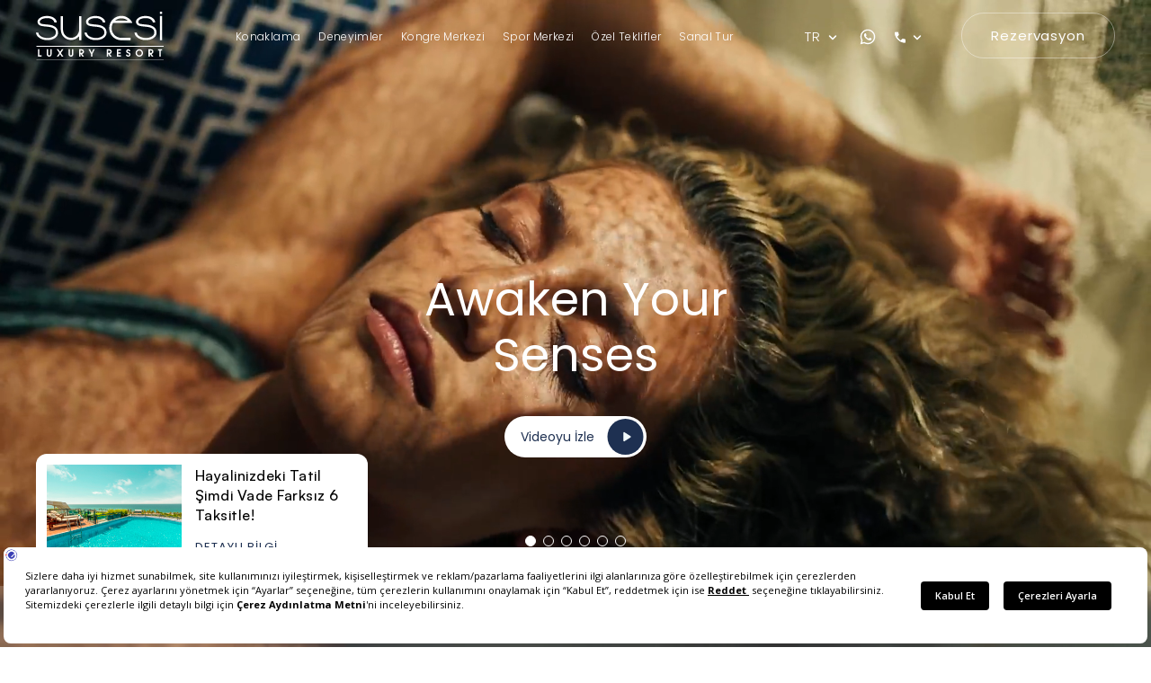

--- FILE ---
content_type: text/html; charset=utf-8
request_url: https://www.susesihotel.com/tr/
body_size: 60393
content:

<!DOCTYPE html>
<html lang="tr">

<head>
    <style>
        .drop-language, .child-drop, .footer-lang-drop, .uk-dropdown, .uk-drop, .uk-offcanvas {
            display: none;
        }
        /*! UIkit 3.17.8 | https://www.getuikit.com | (c) 2014 - 2024 YOOtheme | MIT License */html{font-family:-apple-system,BlinkMacSystemFont,"Segoe UI",Roboto,"Helvetica Neue",Arial,"Noto Sans",sans-serif,"Apple Color Emoji","Segoe UI Emoji","Segoe UI Symbol","Noto Color Emoji";font-size:16px;font-weight:400;line-height:1.5;-webkit-text-size-adjust:100%;background:#fff;color:#666}body{margin:0}.uk-link,a{color:#1e87f0;text-decoration:none;cursor:pointer}.uk-link-toggle:hover .uk-link,.uk-link:hover,a:hover{color:#0f6ecd;text-decoration:underline}b{font-weight:bolder}:not(pre)>code,:not(pre)>kbd,:not(pre)>samp{font-family:Consolas,monaco,monospace;font-size:.875rem;color:#f0506e;white-space:nowrap;padding:2px 6px;background:#f8f8f8}small{font-size:80%}iframe,img,svg,video{vertical-align:middle}img,svg,video{max-width:100%;height:auto;box-sizing:border-box}img:not([src]){visibility:hidden;min-width:1px}iframe{border:0}dl,p,ul{margin:0 0 20px 0}*+address,*+dl,*+fieldset,*+figure,*+ol,*+p,*+pre,*+ul{margin-top:20px}.uk-h1,.uk-h2,.uk-h3,.uk-h4,.uk-h5,.uk-h6,.uk-heading-medium,.uk-heading-small,h1,h2,h3,h4,h5,h6{margin:0 0 20px 0;font-family:-apple-system,BlinkMacSystemFont,"Segoe UI",Roboto,"Helvetica Neue",Arial,"Noto Sans",sans-serif,"Apple Color Emoji","Segoe UI Emoji","Segoe UI Symbol","Noto Color Emoji";font-weight:400;color:#333;text-transform:none}*+.uk-h1,*+.uk-h2,*+.uk-h3,*+.uk-h4,*+.uk-h5,*+.uk-h6,*+.uk-heading-2xlarge,*+.uk-heading-3xlarge,*+.uk-heading-large,*+.uk-heading-medium,*+.uk-heading-small,*+.uk-heading-xlarge,*+h1,*+h2,*+h3,*+h4,*+h5,*+h6{margin-top:40px}.uk-h1,h1{font-size:2.23125rem;line-height:1.2}.uk-h2,h2{font-size:1.7rem;line-height:1.3}.uk-h3,h3{font-size:1.5rem;line-height:1.4}.uk-h4,h4{font-size:1.25rem;line-height:1.4}.uk-h5,h5{font-size:16px;line-height:1.4}.uk-h6,h6{font-size:.875rem;line-height:1.4}@media (min-width:960px){.uk-h1,h1{font-size:2.625rem}.uk-h2,h2{font-size:2rem}}ul{padding-left:30px}ul>li>ul{margin:0}*+.uk-hr,*+hr{margin-top:20px}*+blockquote{margin-top:20px}:focus{outline:0}:focus-visible{outline:2px dotted #333}::selection{background:#39f;color:#fff;text-shadow:none}main{display:block}:root{--uk-breakpoint-s:640px;--uk-breakpoint-m:960px;--uk-breakpoint-l:1200px;--uk-breakpoint-xl:1600px}.uk-link-muted a,.uk-link-toggle .uk-link-muted,a.uk-link-muted{color:#999}.uk-link-muted a:hover,.uk-link-toggle:hover .uk-link-muted,a.uk-link-muted:hover{color:#666}.uk-link-text a,.uk-link-toggle .uk-link-text,a.uk-link-text{color:inherit}.uk-link-text a:hover,.uk-link-toggle:hover .uk-link-text,a.uk-link-text:hover{color:#999}.uk-link-heading a,.uk-link-toggle .uk-link-heading,a.uk-link-heading{color:inherit}.uk-link-heading a:hover,.uk-link-toggle:hover .uk-link-heading,a.uk-link-heading:hover{color:#1e87f0;text-decoration:none}.uk-link-reset a,a.uk-link-reset{color:inherit!important;text-decoration:none!important}.uk-link-toggle{color:inherit!important;text-decoration:none!important}.uk-heading-small{font-size:2.6rem;line-height:1.2}.uk-heading-medium{font-size:2.8875rem;line-height:1.1}@media (min-width:960px){.uk-heading-small{font-size:3.25rem}.uk-heading-medium{font-size:3.5rem}}@media (min-width:1200px){.uk-heading-medium{font-size:4rem}}.uk-heading-line{overflow:hidden}.uk-heading-line>*{display:inline-block;position:relative}.uk-heading-line>::after,.uk-heading-line>::before{content:"";position:absolute;top:calc(50% - (calc(.2px + .05em)/ 2));width:2000px;border-bottom:calc(.2px + .05em) solid #e5e5e5}.uk-heading-line>::before{right:100%;margin-right:calc(5px + .3em)}.uk-heading-line>::after{left:100%;margin-left:calc(5px + .3em)}[class*=uk-divider]{border:none;margin-bottom:20px}*+[class*=uk-divider]{margin-top:20px}*+.uk-table{margin-top:20px}.uk-icon{margin:0;border:none;border-radius:0;overflow:visible;font:inherit;color:inherit;text-transform:none;padding:0;background-color:transparent;display:inline-block;fill:currentcolor;line-height:0}button.uk-icon:not(:disabled){cursor:pointer}.uk-icon::-moz-focus-inner{border:0;padding:0}.uk-icon:not(.uk-preserve) [fill*='#']:not(.uk-preserve){fill:currentcolor}.uk-icon:not(.uk-preserve) [stroke*='#']:not(.uk-preserve){stroke:currentcolor}.uk-icon>*{transform:translate(0,0)}.uk-icon-image{width:20px;height:20px;background-position:50% 50%;background-repeat:no-repeat;background-size:contain;vertical-align:middle;object-fit:scale-down;max-width:none}.uk-icon-link{color:#999;text-decoration:none!important}.uk-icon-link:hover{color:#666}.uk-active>.uk-icon-link,.uk-icon-link:active{color:#595959}.uk-icon-button{box-sizing:border-box;width:36px;height:36px;border-radius:500px;background:#f8f8f8;color:#999;vertical-align:middle;display:inline-flex;justify-content:center;align-items:center;transition:.1s ease-in-out;transition-property:color,background-color}.uk-icon-button:hover{background-color:#ebebeb;color:#666}.uk-active>.uk-icon-button,.uk-icon-button:active{background-color:#dfdfdf;color:#666}.uk-range{-webkit-appearance:none;box-sizing:border-box;margin:0;vertical-align:middle;max-width:100%;width:100%;background:0 0}.uk-range:focus{outline:0}.uk-range::-moz-focus-outer{border:none}.uk-range:not(:disabled)::-webkit-slider-thumb{cursor:pointer}.uk-range:not(:disabled)::-moz-range-thumb{cursor:pointer}.uk-range::-webkit-slider-runnable-track{height:3px;background:#ebebeb;border-radius:500px}.uk-range:active::-webkit-slider-runnable-track,.uk-range:focus::-webkit-slider-runnable-track{background:#dedede}.uk-range::-moz-range-track{height:3px;background:#ebebeb;border-radius:500px}.uk-range:focus::-moz-range-track{background:#dedede}.uk-range::-webkit-slider-thumb{-webkit-appearance:none;margin-top:-7px;height:15px;width:15px;border-radius:500px;background:#fff;border:1px solid #ccc}.uk-range::-moz-range-thumb{border:none;height:15px;width:15px;margin-top:-7px;border-radius:500px;background:#fff;border:1px solid #ccc}.uk-checkbox,.uk-input,.uk-select{box-sizing:border-box;margin:0;border-radius:0;font:inherit}.uk-input{overflow:visible}.uk-select{text-transform:none}.uk-input[type=search]::-webkit-search-cancel-button,.uk-input[type=search]::-webkit-search-decoration{-webkit-appearance:none}.uk-input[type=number]::-webkit-inner-spin-button,.uk-input[type=number]::-webkit-outer-spin-button{height:auto}.uk-input::-moz-placeholder{opacity:1}.uk-checkbox:not(:disabled){cursor:pointer}.uk-input{-webkit-appearance:none}.uk-input,.uk-select{max-width:100%;width:100%;border:0 none;padding:0 10px;background:#f8f8f8;color:#666;border:1px solid #e5e5e5;transition:.2s ease-in-out;transition-property:color,background-color,border}.uk-input,.uk-select:not([multiple]):not([size]){height:40px;vertical-align:middle;display:inline-block}.uk-input:not(input),.uk-select:not(select){line-height:40px}.uk-select[multiple],.uk-select[size]{padding-top:4px;padding-bottom:4px;vertical-align:top}.uk-select[multiple],.uk-select[size]{resize:vertical}.uk-input:focus,.uk-select:focus{outline:0;background-color:#f8f8f8;color:#666;border-color:#1e87f0}.uk-input:disabled,.uk-select:disabled{background-color:#f8f8f8;color:#999;border-color:#e5e5e5}.uk-input::placeholder{color:#999}.uk-form-small{font-size:.875rem}.uk-form-small:not(textarea):not([multiple]):not([size]){height:30px;padding-left:8px;padding-right:8px}[multiple].uk-form-small,[size].uk-form-small{padding:5px 8px}.uk-form-small:not(select):not(input):not(textarea){line-height:30px}.uk-form-danger,.uk-form-danger:focus{color:#f0506e;border-color:#f0506e}.uk-form-success,.uk-form-success:focus{color:#32d296;border-color:#32d296}.uk-form-blank{background:0 0;border-color:transparent}.uk-form-blank:focus{border-color:#e5e5e5;border-style:dashed}.uk-form-width-small{width:130px}.uk-form-width-medium{width:200px}.uk-select:not([multiple]):not([size]){-webkit-appearance:none;-moz-appearance:none;padding-right:20px;background-image:url("data:image/svg+xml;charset=UTF-8,%3Csvg%20width%3D%2224%22%20height%3D%2216%22%20viewBox%3D%220%200%2024%2016%22%20xmlns%3D%22http%3A%2F%2Fwww.w3.org%2F2000%2Fsvg%22%3E%0A%20%20%20%20%3Cpolygon%20fill%3D%22%23666%22%20points%3D%2212%201%209%206%2015%206%22%20%2F%3E%0A%20%20%20%20%3Cpolygon%20fill%3D%22%23666%22%20points%3D%2212%2013%209%208%2015%208%22%20%2F%3E%0A%3C%2Fsvg%3E%0A");background-repeat:no-repeat;background-position:100% 50%}.uk-select:not([multiple]):not([size]) option{color:#444}.uk-select:not([multiple]):not([size]):disabled{background-image:url("data:image/svg+xml;charset=UTF-8,%3Csvg%20width%3D%2224%22%20height%3D%2216%22%20viewBox%3D%220%200%2024%2016%22%20xmlns%3D%22http%3A%2F%2Fwww.w3.org%2F2000%2Fsvg%22%3E%0A%20%20%20%20%3Cpolygon%20fill%3D%22%23999%22%20points%3D%2212%201%209%206%2015%206%22%20%2F%3E%0A%20%20%20%20%3Cpolygon%20fill%3D%22%23999%22%20points%3D%2212%2013%209%208%2015%208%22%20%2F%3E%0A%3C%2Fsvg%3E%0A")}.uk-input[list]{padding-right:20px;background-repeat:no-repeat;background-position:100% 50%}.uk-input[list]:focus,.uk-input[list]:hover{background-image:url("data:image/svg+xml;charset=UTF-8,%3Csvg%20width%3D%2224%22%20height%3D%2216%22%20viewBox%3D%220%200%2024%2016%22%20xmlns%3D%22http%3A%2F%2Fwww.w3.org%2F2000%2Fsvg%22%3E%0A%20%20%20%20%3Cpolygon%20fill%3D%22%23666%22%20points%3D%2212%2012%208%206%2016%206%22%20%2F%3E%0A%3C%2Fsvg%3E%0A")}.uk-input[list]::-webkit-calendar-picker-indicator{display:none!important}.uk-checkbox{display:inline-block;height:16px;width:16px;overflow:hidden;margin-top:-4px;vertical-align:middle;-webkit-appearance:none;-moz-appearance:none;background-color:#ebebeb;background-repeat:no-repeat;background-position:50% 50%;border:1px solid #ccc;transition:.2s ease-in-out;transition-property:background-color,border}.uk-checkbox:focus{background-color:#dedede;outline:0;border-color:#1e87f0}.uk-checkbox:checked,.uk-checkbox:indeterminate{background-color:#1e87f0;border-color:transparent}.uk-checkbox:checked:focus,.uk-checkbox:indeterminate:focus{background-color:#0e6dcd}.uk-checkbox:checked{background-image:url("data:image/svg+xml;charset=UTF-8,%3Csvg%20width%3D%2214%22%20height%3D%2211%22%20viewBox%3D%220%200%2014%2011%22%20xmlns%3D%22http%3A%2F%2Fwww.w3.org%2F2000%2Fsvg%22%3E%0A%20%20%20%20%3Cpolygon%20fill%3D%22%23fff%22%20points%3D%2212%201%205%207.5%202%205%201%205.5%205%2010%2013%201.5%22%20%2F%3E%0A%3C%2Fsvg%3E%0A")}.uk-checkbox:indeterminate{background-image:url("data:image/svg+xml;charset=UTF-8,%3Csvg%20width%3D%2216%22%20height%3D%2216%22%20viewBox%3D%220%200%2016%2016%22%20xmlns%3D%22http%3A%2F%2Fwww.w3.org%2F2000%2Fsvg%22%3E%0A%20%20%20%20%3Crect%20fill%3D%22%23fff%22%20x%3D%223%22%20y%3D%228%22%20width%3D%2210%22%20height%3D%221%22%20%2F%3E%0A%3C%2Fsvg%3E")}.uk-checkbox:disabled{background-color:#f8f8f8;border-color:#e5e5e5}.uk-checkbox:disabled:checked{background-image:url("data:image/svg+xml;charset=UTF-8,%3Csvg%20width%3D%2214%22%20height%3D%2211%22%20viewBox%3D%220%200%2014%2011%22%20xmlns%3D%22http%3A%2F%2Fwww.w3.org%2F2000%2Fsvg%22%3E%0A%20%20%20%20%3Cpolygon%20fill%3D%22%23999%22%20points%3D%2212%201%205%207.5%202%205%201%205.5%205%2010%2013%201.5%22%20%2F%3E%0A%3C%2Fsvg%3E%0A")}.uk-checkbox:disabled:indeterminate{background-image:url("data:image/svg+xml;charset=UTF-8,%3Csvg%20width%3D%2216%22%20height%3D%2216%22%20viewBox%3D%220%200%2016%2016%22%20xmlns%3D%22http%3A%2F%2Fwww.w3.org%2F2000%2Fsvg%22%3E%0A%20%20%20%20%3Crect%20fill%3D%22%23999%22%20x%3D%223%22%20y%3D%228%22%20width%3D%2210%22%20height%3D%221%22%20%2F%3E%0A%3C%2Fsvg%3E")}.uk-form-custom{display:inline-block;position:relative;max-width:100%;vertical-align:middle}.uk-form-custom input[type=file],.uk-form-custom select{position:absolute;top:0;z-index:1;width:100%;height:100%;left:0;-webkit-appearance:none;opacity:0;cursor:pointer}.uk-form-custom input[type=file]{font-size:500px;overflow:hidden}.uk-form-label{color:#333;font-size:.875rem}.uk-form-icon{position:absolute;top:0;bottom:0;left:0;width:40px;display:inline-flex;justify-content:center;align-items:center;color:#999}.uk-form-icon:hover{color:#666}.uk-form-icon:not(a):not(button):not(input){pointer-events:none}.uk-form-icon:not(.uk-form-icon-flip)~.uk-input{padding-left:40px!important}.uk-button{margin:0;border:none;overflow:visible;font:inherit;color:inherit;text-transform:none;-webkit-appearance:none;border-radius:0;display:inline-block;box-sizing:border-box;padding:0 30px;vertical-align:middle;font-size:16px;line-height:40px;text-align:center;text-decoration:none;text-transform:uppercase;transition:.1s ease-in-out;transition-property:color,background-color,border-color}.uk-button:not(:disabled){cursor:pointer}.uk-button::-moz-focus-inner{border:0;padding:0}.uk-button:hover{text-decoration:none}.uk-button-default{background-color:#f8f8f8;color:#333;border:1px solid #e5e5e5}.uk-button-default:hover{background-color:#ebebeb;color:#333;border-color:#b2b2b2}.uk-button-default.uk-active,.uk-button-default:active{background-color:#dfdfdf;color:#333;border-color:#999}.uk-button-danger{background-color:#f0506e;color:#fff;border:1px solid transparent}.uk-button-danger:hover{background-color:#ee395b;color:#fff}.uk-button-danger.uk-active,.uk-button-danger:active{background-color:#ec2147;color:#fff}.uk-button-danger:disabled,.uk-button-default:disabled{background-color:#f8f8f8;color:#999;border-color:#e5e5e5}.uk-button-small{padding:0 15px;line-height:30px;font-size:.875rem}.uk-button-text{padding:0;line-height:1.5;background:0 0;color:#999;position:relative}.uk-button-text::before{content:"";position:absolute;bottom:0;left:0;right:100%;border-bottom:1px solid #666;transition:right .3s ease-out}.uk-button-text:hover{color:#666}.uk-button-text:hover::before{right:0}.uk-button-text:disabled{color:#999}.uk-button-text:disabled::before{display:none}.uk-button-link{padding:0;line-height:1.5;background:0 0;color:#1e87f0}.uk-button-link:hover{color:#0f6ecd;text-decoration:underline}.uk-button-link:disabled{color:#999;text-decoration:none}*+.uk-progress{margin-top:20px}.uk-section{display:flow-root;box-sizing:border-box;padding-top:40px;padding-bottom:40px}@media (min-width:960px){.uk-section{padding-top:70px;padding-bottom:70px}}.uk-section>:last-child{margin-bottom:0}.uk-section-small{padding-top:40px;padding-bottom:40px}.uk-section-default{background:#fff;--uk-navbar-color:dark}.uk-section-muted{background:#f8f8f8;--uk-navbar-color:dark}footer{padding-top:80px;padding-bottom:60px;background:#1e3051;overflow:hidden}.uk-container{display:flow-root;box-sizing:content-box;max-width:1200px;margin-left:auto;margin-right:auto;padding-left:15px;padding-right:15px}@media (min-width:640px){.uk-container{padding-left:30px;padding-right:30px}}@media (min-width:960px){.uk-container{padding-left:40px;padding-right:40px}}.uk-container>:last-child{margin-bottom:0}.uk-container .uk-container{padding-left:0;padding-right:0}.uk-container-small{max-width:900px}.uk-container-expand{max-width:none}.uk-container-expand-left{margin-left:0}.uk-container-expand-right{margin-right:0}@media (min-width:640px){.uk-container-expand-left.uk-container-small,.uk-container-expand-right.uk-container-small{max-width:calc(50% + (900px / 2) - 30px)}}@media (min-width:960px){.uk-container-expand-left,.uk-container-expand-right{max-width:calc(50% + (1200px / 2) - 40px)}.uk-container-expand-left.uk-container-small,.uk-container-expand-right.uk-container-small{max-width:calc(50% + (900px / 2) - 40px)}}.uk-container-item-padding-remove-left,.uk-container-item-padding-remove-right{width:calc(100% + 15px)}.uk-container-item-padding-remove-left{margin-left:-15px}.uk-container-item-padding-remove-right{margin-right:-15px}@media (min-width:640px){.uk-container-item-padding-remove-left,.uk-container-item-padding-remove-right{width:calc(100% + 30px)}.uk-container-item-padding-remove-left{margin-left:-30px}.uk-container-item-padding-remove-right{margin-right:-30px}}@media (min-width:960px){.uk-container-item-padding-remove-left,.uk-container-item-padding-remove-right{width:calc(100% + 40px)}.uk-container-item-padding-remove-left{margin-left:-40px}.uk-container-item-padding-remove-right{margin-right:-40px}}.uk-card{position:relative;box-sizing:border-box;transition:box-shadow .1s ease-in-out}.uk-card-body{display:flow-root;padding:30px 30px}.uk-card-header{display:flow-root;padding:15px 30px}.uk-card-footer{display:flow-root;padding:15px 30px}@media (min-width:1200px){.uk-card-body{padding:40px 40px}.uk-card-header{padding:20px 40px}.uk-card-footer{padding:20px 40px}}.uk-card-body>:last-child,.uk-card-footer>:last-child,.uk-card-header>:last-child{margin-bottom:0}.uk-card-title{font-size:1.5rem;line-height:1.4}.uk-card-hover:not(.uk-card-default):not(.uk-card-primary):not(.uk-card-secondary):hover{background-color:#f8f8f8;box-shadow:0 14px 25px rgba(0,0,0,.16)}.uk-card-default{background-color:#f8f8f8;color:#666;box-shadow:0 5px 15px rgba(0,0,0,.08)}.uk-card-default .uk-card-title{color:#333}.uk-card-default.uk-card-hover:hover{background-color:#ebebeb;box-shadow:0 14px 25px rgba(0,0,0,.16)}.uk-card-default .uk-card-header{border-bottom:1px solid #e5e5e5}.uk-card-default .uk-card-footer{border-top:1px solid #e5e5e5}.uk-card-small .uk-card-body,.uk-card-small.uk-card-body{padding:20px 20px}.uk-card-small .uk-card-header{padding:13px 20px}.uk-card-small .uk-card-footer{padding:13px 20px}.uk-card-body>.uk-nav-default{margin-left:-30px;margin-right:-30px}.uk-card-body>.uk-nav-default:only-child{margin-top:-15px;margin-bottom:-15px}.uk-card-body .uk-nav-default .uk-nav-header,.uk-card-body .uk-nav-default>li>a{padding-left:30px;padding-right:30px}@media (min-width:1200px){.uk-card-body>.uk-nav-default{margin-left:-40px;margin-right:-40px}.uk-card-body>.uk-nav-default:only-child{margin-top:-25px;margin-bottom:-25px}.uk-card-body .uk-nav-default .uk-nav-header,.uk-card-body .uk-nav-default>li>a{padding-left:40px;padding-right:40px}}.uk-card-small>.uk-nav-default{margin-left:-20px;margin-right:-20px}.uk-card-small>.uk-nav-default:only-child{margin-top:-5px;margin-bottom:-5px}.uk-card-small .uk-nav-default .uk-nav-header,.uk-card-small .uk-nav-default>li>a{padding-left:20px;padding-right:20px}.uk-close{color:#999;transition:.1s ease-in-out;transition-property:color,opacity}.uk-close:hover{color:#666}@keyframes uk-spinner-rotate{0%{transform:rotate(0)}100%{transform:rotate(270deg)}}@keyframes uk-spinner-dash{0%{stroke-dashoffset:88px}50%{stroke-dashoffset:22px;transform:rotate(135deg)}100%{stroke-dashoffset:88px;transform:rotate(450deg)}}*+.uk-alert{margin-top:20px}.uk-placeholder{margin-bottom:20px;padding:30px 30px;background:#f8f8f8;border:1px dashed #e5e5e5}*+.uk-placeholder{margin-top:20px}.uk-placeholder>:last-child{margin-bottom:0}.uk-label{display:inline-block;padding:0 10px;background:#1e87f0;line-height:1.5;font-size:.875rem;color:#fff;vertical-align:middle;white-space:nowrap;border-radius:2px;text-transform:uppercase}.uk-label-success{background-color:#32d296;color:#fff}.uk-label-danger{background-color:#f0506e;color:#fff}.uk-drop{display:none;position:absolute;z-index:1020;--uk-position-offset:20px;--uk-position-viewport-offset:15px;box-sizing:border-box;width:300px}.uk-drop.uk-open{display:block}.uk-dropdown{--uk-position-offset:10px;--uk-position-viewport-offset:15px;width:auto;min-width:200px;padding:15px;background:#f8f8f8;color:#666;box-shadow:0 5px 12px rgba(0,0,0,.15)}.uk-dropdown>:last-child{margin-bottom:0}.uk-dropdown :focus-visible{outline-color:#333!important}.uk-dropdown-nav{font-size:.875rem}.uk-dropdown-nav>li>a{color:#999}.uk-dropdown-nav>li.uk-active>a,.uk-dropdown-nav>li>a:hover{color:#666}.uk-dropdown-nav .uk-nav-header{color:#333}.uk-modal{display:none;position:fixed;top:0;right:0;bottom:0;left:0;z-index:1010;overflow-y:auto;padding:15px 15px;background:rgba(0,0,0,.6);opacity:0;transition:opacity .15s linear}@media (min-width:640px){.uk-modal{padding:50px 30px}}@media (min-width:960px){.uk-modal{padding-left:40px;padding-right:40px}}.uk-modal.uk-open{opacity:1}.uk-modal-dialog{position:relative;box-sizing:border-box;margin:0 auto;width:600px;max-width:100%!important;background:#fff;opacity:0;transform:translateY(-100px);transition:.3s linear;transition-property:opacity,transform}.uk-open>.uk-modal-dialog{opacity:1;transform:translateY(0)}.uk-modal-container .uk-modal-dialog{width:1200px}.uk-modal-body{display:flow-root;padding:30px 30px}.uk-modal-header{display:flow-root;padding:15px 30px;background:#f8f8f8;border-bottom:1px solid #e5e5e5}.uk-modal-footer{display:flow-root;padding:15px 30px;background:#f8f8f8;border-top:1px solid #e5e5e5}@media (min-width:640px){.uk-modal-body{padding:30px 30px}.uk-modal-header{padding:15px 30px}.uk-modal-footer{padding:15px 30px}}.uk-modal-body>:last-child,.uk-modal-footer>:last-child,.uk-modal-header>:last-child{margin-bottom:0}.uk-modal-title{font-size:2rem;line-height:1.3}[class*=uk-modal-close-]{position:absolute;z-index:1010;top:10px;right:10px;padding:5px}[class*=uk-modal-close-]:first-child+*{margin-top:0}.uk-modal-close-outside{top:0;right:-5px;transform:translate(0,-100%);color:#fff}.uk-modal-close-outside:hover{color:#fff}@media (min-width:960px){.uk-modal-close-outside{right:0;transform:translate(100%,-100%)}}.uk-sticky{position:relative;z-index:980;box-sizing:border-box}.uk-sticky[class*=uk-animation-]{animation-duration:.2s}.uk-sticky-placeholder{pointer-events:none}:not(.uk-offcanvas-flip).uk-offcanvas-container-animation{left:270px}@media (min-width:640px){:not(.uk-offcanvas-flip).uk-offcanvas-container-animation{left:350px}}.uk-notification{position:fixed;top:10px;left:10px;z-index:1040;box-sizing:border-box;width:350px}.uk-notification-bottom-right,.uk-notification-top-right{left:auto;right:10px}.uk-notification-bottom-center,.uk-notification-top-center{left:50%;margin-left:-175px}.uk-notification-bottom-center,.uk-notification-bottom-left,.uk-notification-bottom-right{top:auto;bottom:10px}@media (max-width:639px){.uk-notification{left:10px;right:10px;width:auto;margin:0}}.uk-notification-message{position:relative;padding:15px;background:#f8f8f8;color:#666;font-size:1.25rem;line-height:1.4;cursor:pointer}*+.uk-notification-message{margin-top:10px}.uk-notification-close{display:none;position:absolute;top:20px;right:15px}.uk-notification-message:hover .uk-notification-close{display:block}.uk-notification-message-success{color:#32d296}.uk-notification-message-danger{color:#f0506e}*+.uk-grid-margin{margin-top:30px}@media (min-width:1200px){*+.uk-grid-margin{margin-top:40px}}*+.uk-grid-margin-small{margin-top:15px}*+.uk-grid-margin-medium{margin-top:30px}*+.uk-grid-margin-large{margin-top:40px}@media (min-width:1200px){*+.uk-grid-margin-large{margin-top:70px}}.uk-nav,.uk-nav ul{margin:0;padding:0;list-style:none}.uk-nav li>a{display:flex;align-items:center;column-gap:.25em;text-decoration:none}.uk-nav>li>a{padding:5px 0}.uk-nav-header{padding:5px 0;text-transform:uppercase;font-size:.875rem}.uk-nav-header:not(:first-child){margin-top:20px}.uk-nav-default{line-height:1.5;font-size:.875rem}.uk-nav-default>li>a{color:#999}.uk-nav-default>li>a:hover{color:#666}.uk-nav-default>li.uk-active>a{color:#333}.uk-nav-default .uk-nav-header{color:#333}.uk-nav-center{text-align:center}.uk-nav-center li>a{justify-content:center}.uk-navbar{display:flex;position:relative;--uk-navbar-dropbar-behind-color:dark}.uk-navbar-container:not(.uk-navbar-transparent){background:#f8f8f8}.uk-navbar-left,.uk-navbar-right,[class*=uk-navbar-center]{display:flex;gap:0;align-items:center}.uk-navbar-right{margin-left:auto}.uk-navbar-center:only-child{margin-left:auto;margin-right:auto;position:relative}.uk-navbar-center:not(:only-child){position:absolute;top:50%;left:50%;transform:translate(-50%,-50%);width:max-content;box-sizing:border-box;z-index:990}.uk-navbar-center-left,.uk-navbar-center-right{position:absolute;top:0}.uk-navbar-center-left{right:calc(100% + 0px)}.uk-navbar-center-right{left:calc(100% + 0px)}[class*=uk-navbar-center-]{width:max-content;box-sizing:border-box}.uk-navbar-nav{display:flex;gap:0;margin:0;padding:0;list-style:none}.uk-navbar-center:only-child,.uk-navbar-left,.uk-navbar-right{flex-wrap:wrap}.uk-navbar-item,.uk-navbar-nav>li>a,.uk-navbar-toggle{display:flex;justify-content:center;align-items:center;column-gap:.25em;box-sizing:border-box;min-height:80px;font-size:16px;font-family:-apple-system,BlinkMacSystemFont,"Segoe UI",Roboto,"Helvetica Neue",Arial,"Noto Sans",sans-serif,"Apple Color Emoji","Segoe UI Emoji","Segoe UI Symbol","Noto Color Emoji";text-decoration:none}.uk-navbar-nav>li>a{padding:0 15px;color:#999;text-transform:uppercase;transition:.1s ease-in-out;transition-property:color,background-color}.uk-navbar-nav>li:hover>a,.uk-navbar-nav>li>a[aria-expanded=true]{color:#666}.uk-navbar-nav>li>a:active{color:#333}.uk-navbar-nav>li.uk-active>a{color:#333}.uk-navbar-item{padding:0 15px;color:#666}.uk-navbar-item>:last-child{margin-bottom:0}.uk-navbar-toggle{padding:0 15px;color:#999}.uk-navbar-toggle:hover,.uk-navbar-toggle[aria-expanded=true]{color:#666;text-decoration:none}.uk-navbar-justify .uk-navbar-item,.uk-navbar-justify .uk-navbar-left,.uk-navbar-justify .uk-navbar-nav,.uk-navbar-justify .uk-navbar-nav>li,.uk-navbar-justify .uk-navbar-right,.uk-navbar-justify .uk-navbar-toggle{flex-grow:1}.uk-navbar-dropdown{--uk-position-offset:0;--uk-position-shift-offset:0;--uk-position-viewport-offset:15px;width:200px;padding:15px;background:#f8f8f8;color:#666;box-shadow:0 5px 12px rgba(0,0,0,.15)}.uk-navbar-dropdown>:last-child{margin-bottom:0}.uk-navbar-dropdown :focus-visible{outline-color:#333!important}.uk-navbar-dropdown-width-2:not(.uk-drop-stack){width:400px}.uk-navbar-dropdown-width-3:not(.uk-drop-stack){width:600px}.uk-navbar-dropdown-width-4:not(.uk-drop-stack){width:800px}.uk-navbar-dropdown-width-5:not(.uk-drop-stack){width:1000px}.uk-navbar-dropdown-nav{font-size:.875rem}.uk-navbar-dropdown-nav>li>a{color:#999}.uk-navbar-dropdown-nav>li>a:hover{color:#666}.uk-navbar-dropdown-nav>li.uk-active>a{color:#333}.uk-navbar-dropdown-nav .uk-nav-header{color:#333}.uk-navbar-container>.uk-container .uk-navbar-left{margin-left:-15px;margin-right:-15px}.uk-navbar-container>.uk-container .uk-navbar-right{margin-right:-15px}.uk-pagination{display:flex;flex-wrap:wrap;align-items:center;margin-left:0;padding:0;list-style:none}.uk-pagination>*{flex:none;padding-left:0;position:relative}.uk-pagination>*>*{display:flex;align-items:center;column-gap:.25em;padding:5px 10px;color:#999;transition:color .1s ease-in-out}.uk-pagination>*>:hover{color:#666;text-decoration:none}.uk-pagination>.uk-active>*{color:#666}.uk-pagination>.uk-disabled>*{color:#999}.uk-tab{display:flex;flex-wrap:wrap;margin-left:-20px;padding:0;list-style:none;position:relative}.uk-tab::before{content:"";position:absolute;bottom:0;left:20px;right:0;border-bottom:1px solid #e5e5e5}.uk-tab>*{flex:none;padding-left:20px;position:relative}.uk-tab>*>a{display:flex;align-items:center;column-gap:.25em;justify-content:center;padding:5px 10px;color:#999;border-bottom:1px solid transparent;font-size:.875rem;text-transform:uppercase;transition:color .1s ease-in-out}.uk-tab>*>a:hover{color:#666;text-decoration:none}.uk-tab>.uk-active>a{color:#333;border-color:#1e87f0}.uk-tab>.uk-disabled>a{color:#999}.uk-tab-bottom::before{top:0;bottom:auto}.uk-tab-bottom>*>a{border-top:1px solid transparent;border-bottom:none}.uk-tab-left,.uk-tab-right{flex-direction:column;margin-left:0}.uk-tab-left>*,.uk-tab-right>*{padding-left:0}.uk-tab-left::before{top:0;bottom:0;left:auto;right:0;border-left:1px solid #e5e5e5;border-bottom:none}.uk-tab-right::before{top:0;bottom:0;left:0;right:auto;border-left:1px solid #e5e5e5;border-bottom:none}.uk-tab-left>*>a{justify-content:left;border-right:1px solid transparent;border-bottom:none}.uk-tab-right>*>a{justify-content:left;border-left:1px solid transparent;border-bottom:none}.uk-tab .uk-dropdown{margin-left:30px}[class*=uk-animation-]{animation:.5s ease-out both}@keyframes uk-fade{0%{opacity:0}100%{opacity:1}}@keyframes uk-scale-up{0%{transform:scale(.9)}100%{transform:scale(1)}}@keyframes uk-scale-down{0%{transform:scale(1.1)}100%{transform:scale(1)}}@keyframes uk-slide-top{0%{transform:translateY(-100%)}100%{transform:translateY(0)}}@keyframes uk-slide-bottom{0%{transform:translateY(100%)}100%{transform:translateY(0)}}@keyframes uk-slide-left{0%{transform:translateX(-100%)}100%{transform:translateX(0)}}@keyframes uk-slide-right{0%{transform:translateX(100%)}100%{transform:translateX(0)}}@keyframes uk-slide-top-small{0%{transform:translateY(-10px)}100%{transform:translateY(0)}}@keyframes uk-slide-bottom-small{0%{transform:translateY(10px)}100%{transform:translateY(0)}}@keyframes uk-slide-left-small{0%{transform:translateX(-10px)}100%{transform:translateX(0)}}@keyframes uk-slide-right-small{0%{transform:translateX(10px)}100%{transform:translateX(0)}}@keyframes uk-slide-top-medium{0%{transform:translateY(-50px)}100%{transform:translateY(0)}}@keyframes uk-slide-bottom-medium{0%{transform:translateY(50px)}100%{transform:translateY(0)}}@keyframes uk-slide-left-medium{0%{transform:translateX(-50px)}100%{transform:translateX(0)}}@keyframes uk-slide-right-medium{0%{transform:translateX(50px)}100%{transform:translateX(0)}}@keyframes uk-kenburns{0%{transform:scale(1)}100%{transform:scale(1.2)}}@keyframes uk-shake{0%,100%{transform:translateX(0)}10%{transform:translateX(-9px)}20%{transform:translateX(8px)}30%{transform:translateX(-7px)}40%{transform:translateX(6px)}50%{transform:translateX(-5px)}60%{transform:translateX(4px)}70%{transform:translateX(-3px)}80%{transform:translateX(2px)}90%{transform:translateX(-1px)}}@keyframes uk-stroke{0%{stroke-dashoffset:var(--uk-animation-stroke)}100%{stroke-dashoffset:0}}[class*=uk-child-width]>*{box-sizing:border-box;width:100%}.uk-child-width-1-2>*{width:50%}.uk-child-width-1-3>*{width:calc(100% * 1 / 3.001)}.uk-child-width-1-4>*{width:25%}.uk-child-width-1-5>*{width:20%}.uk-child-width-1-6>*{width:calc(100% * 1 / 6.001)}.uk-child-width-auto>*{width:auto}.uk-child-width-expand>:not([class*=uk-width]){flex:1;min-width:1px}@media (min-width:640px){.uk-child-width-1-1\@s>*{width:100%}.uk-child-width-1-2\@s>*{width:50%}.uk-child-width-1-3\@s>*{width:calc(100% * 1 / 3.001)}.uk-child-width-1-4\@s>*{width:25%}.uk-child-width-1-5\@s>*{width:20%}.uk-child-width-1-6\@s>*{width:calc(100% * 1 / 6.001)}.uk-child-width-auto\@s>*{width:auto}.uk-child-width-expand\@s>:not([class*=uk-width]){flex:1;min-width:1px}}@media (min-width:960px){.uk-child-width-1-1\@m>*{width:100%}.uk-child-width-1-2\@m>*{width:50%}.uk-child-width-1-3\@m>*{width:calc(100% * 1 / 3.001)}.uk-child-width-1-4\@m>*{width:25%}.uk-child-width-1-5\@m>*{width:20%}.uk-child-width-1-6\@m>*{width:calc(100% * 1 / 6.001)}.uk-child-width-auto\@m>*{width:auto}.uk-child-width-expand\@m>:not([class*=uk-width]){flex:1;min-width:1px}}@media (min-width:1200px){.uk-child-width-1-1\@l>*{width:100%}.uk-child-width-1-2\@l>*{width:50%}.uk-child-width-1-3\@l>*{width:calc(100% * 1 / 3.001)}.uk-child-width-1-4\@l>*{width:25%}.uk-child-width-1-5\@l>*{width:20%}.uk-child-width-1-6\@l>*{width:calc(100% * 1 / 6.001)}.uk-child-width-auto\@l>*{width:auto}.uk-child-width-expand\@l>:not([class*=uk-width]){flex:1;min-width:1px}}[class*=uk-width]{box-sizing:border-box;width:100%;max-width:100%}.uk-width-1-2{width:50%}.uk-width-1-3{width:calc(100% * 1 / 3.001)}.uk-width-2-3{width:calc(100% * 2 / 3.001)}.uk-width-1-4{width:25%}.uk-width-3-4{width:75%}.uk-width-1-5{width:20%}.uk-width-2-5{width:40%}.uk-width-3-5{width:60%}.uk-width-4-5{width:80%}.uk-width-1-6{width:calc(100% * 1 / 6.001)}.uk-width-5-6{width:calc(100% * 5 / 6.001)}.uk-width-small{width:150px}.uk-width-medium{width:300px}.uk-width-auto{width:auto}.uk-width-expand{flex:1;min-width:1px}@media (min-width:640px){.uk-width-1-1\@s{width:100%}.uk-width-1-2\@s{width:50%}.uk-width-1-3\@s{width:calc(100% * 1 / 3.001)}.uk-width-2-3\@s{width:calc(100% * 2 / 3.001)}.uk-width-1-4\@s{width:25%}.uk-width-3-4\@s{width:75%}.uk-width-1-5\@s{width:20%}.uk-width-2-5\@s{width:40%}.uk-width-3-5\@s{width:60%}.uk-width-4-5\@s{width:80%}.uk-width-1-6\@s{width:calc(100% * 1 / 6.001)}.uk-width-5-6\@s{width:calc(100% * 5 / 6.001)}.uk-width-small\@s{width:150px}.uk-width-medium\@s{width:300px}.uk-width-auto\@s{width:auto}.uk-width-expand\@s{flex:1;min-width:1px}}@media (min-width:960px){.uk-width-1-1\@m{width:100%}.uk-width-1-2\@m{width:50%}.uk-width-1-3\@m{width:calc(100% * 1 / 3.001)}.uk-width-2-3\@m{width:calc(100% * 2 / 3.001)}.uk-width-1-4\@m{width:25%}.uk-width-3-4\@m{width:75%}.uk-width-1-5\@m{width:20%}.uk-width-2-5\@m{width:40%}.uk-width-3-5\@m{width:60%}.uk-width-4-5\@m{width:80%}.uk-width-1-6\@m{width:calc(100% * 1 / 6.001)}.uk-width-5-6\@m{width:calc(100% * 5 / 6.001)}.uk-width-small\@m{width:150px}.uk-width-medium\@m{width:300px}.uk-width-auto\@m{width:auto}.uk-width-expand\@m{flex:1;min-width:1px}}@media (min-width:1200px){.uk-width-1-1\@l{width:100%}.uk-width-1-2\@l{width:50%}.uk-width-1-3\@l{width:calc(100% * 1 / 3.001)}.uk-width-2-3\@l{width:calc(100% * 2 / 3.001)}.uk-width-1-4\@l{width:25%}.uk-width-3-4\@l{width:75%}.uk-width-1-5\@l{width:20%}.uk-width-2-5\@l{width:40%}.uk-width-3-5\@l{width:60%}.uk-width-4-5\@l{width:80%}.uk-width-1-6\@l{width:calc(100% * 1 / 6.001)}.uk-width-5-6\@l{width:calc(100% * 5 / 6.001)}.uk-width-small\@l{width:150px}.uk-width-medium\@l{width:300px}.uk-width-auto\@l{width:auto}.uk-width-expand\@l{flex:1;min-width:1px}}.uk-width-max-content{width:max-content}.uk-width-min-content{width:min-content}[class*=uk-height]{box-sizing:border-box}.uk-height-1-1{height:100%}.uk-height-viewport{min-height:100vh}.uk-height-viewport-2{min-height:200vh}.uk-height-viewport-3{min-height:300vh}.uk-height-viewport-4{min-height:400vh}.uk-height-small{height:150px}.uk-height-medium{height:300px}.uk-height-max-small{max-height:150px}.uk-height-max-medium{max-height:300px}.uk-text-meta{font-size:.875rem;line-height:1.4;color:#999}.uk-text-meta a{color:#999}.uk-text-meta a:hover{color:#666;text-decoration:none}.uk-text-small{font-size:.875rem;line-height:1.5}.uk-text-default{font-size:16px;line-height:1.5}.uk-text-normal{font-weight:400}.uk-text-muted{color:#999!important}.uk-text-success{color:#32d296!important}.uk-text-danger{color:#f0506e!important}.uk-text-background{-webkit-background-clip:text;color:transparent!important;display:inline-block;background-color:#1e87f0}.uk-text-left{text-align:left!important}.uk-text-right{text-align:right!important}.uk-text-center{text-align:center!important}.uk-text-justify{text-align:justify!important}@media (min-width:640px){.uk-text-left\@s{text-align:left!important}.uk-text-right\@s{text-align:right!important}.uk-text-center\@s{text-align:center!important}}@media (min-width:960px){.uk-text-left\@m{text-align:left!important}.uk-text-right\@m{text-align:right!important}.uk-text-center\@m{text-align:center!important}}@media (min-width:1200px){.uk-text-left\@l{text-align:left!important}.uk-text-right\@l{text-align:right!important}.uk-text-center\@l{text-align:center!important}}.uk-text-top{vertical-align:top!important}.uk-text-bottom{vertical-align:bottom!important}.uk-text-500{font-weight:500}.uk-text-600{font-weight:600}.uk-text-white{color:#fff}[class*=uk-column-]{column-gap:30px}@media (min-width:1200px){[class*=uk-column-]{column-gap:40px}}[class*=uk-column-] img{transform:translate3d(0,0,0)}[data-uk-cover]:where(canvas,iframe,svg),[uk-cover]:where(canvas,iframe,svg){max-width:none;position:absolute;left:50%;top:50%;--uk-position-translate-x:-50%;--uk-position-translate-y:-50%;transform:translate(var(--uk-position-translate-x),var(--uk-position-translate-y))}iframe[data-uk-cover],iframe[uk-cover]{pointer-events:none}[data-uk-cover]:where(img,video),[uk-cover]:where(img,video){position:absolute;top:0;left:0;width:100%;height:100%;box-sizing:border-box;object-fit:cover;object-position:center}.uk-cover-container{overflow:hidden;position:relative}.uk-background-default{background-color:#fff}.uk-background-muted{background-color:#f8f8f8}.uk-background-contain,.uk-background-cover,.uk-background-height-1-1,.uk-background-width-1-1{background-position:50% 50%;background-repeat:no-repeat}.uk-background-cover{background-size:cover}.uk-background-contain{background-size:contain}.uk-background-width-1-1{background-size:100%}.uk-background-height-1-1{background-size:auto 100%}.uk-background-top-left{background-position:0 0}.uk-background-top-center{background-position:50% 0}.uk-background-top-right{background-position:100% 0}.uk-background-center-left{background-position:0 50%}.uk-background-center-center{background-position:50% 50%}.uk-background-center-right{background-position:100% 50%}.uk-background-bottom-left{background-position:0 100%}.uk-background-bottom-center{background-position:50% 100%}.uk-background-bottom-right{background-position:100% 100%}@media (max-width:639px){.uk-background-image\@s{background-image:none!important}}@media (max-width:959px){.uk-background-image\@m{background-image:none!important}}@media (max-width:1199px){.uk-background-image\@l{background-image:none!important}}[class*=uk-align]{display:block;margin-bottom:30px}*+[class*=uk-align]{margin-top:30px}.uk-align-center{margin-left:auto;margin-right:auto}.uk-align-left{margin-top:0;margin-right:30px;float:left}.uk-align-right{margin-top:0;margin-left:30px;float:right}@media (min-width:640px){.uk-align-left\@s{margin-top:0;margin-right:30px;float:left}.uk-align-right\@s{margin-top:0;margin-left:30px;float:right}}@media (min-width:960px){.uk-align-left\@m{margin-top:0;margin-right:30px;float:left}.uk-align-right\@m{margin-top:0;margin-left:30px;float:right}}@media (min-width:1200px){.uk-align-left\@l{margin-top:0;float:left}.uk-align-right\@l{margin-top:0;float:right}.uk-align-left,.uk-align-left\@l,.uk-align-left\@m,.uk-align-left\@s{margin-right:40px}.uk-align-right,.uk-align-right\@l,.uk-align-right\@m,.uk-align-right\@s{margin-left:40px}}.uk-svg,.uk-svg:not(.uk-preserve) [fill*='#']:not(.uk-preserve){fill:currentcolor}.uk-svg:not(.uk-preserve) [stroke*='#']:not(.uk-preserve){stroke:currentcolor}.uk-svg{transform:translate(0,0)}[class*=uk-float-]{max-width:100%}.uk-overflow-hidden{overflow:hidden}.uk-overflow-auto{overflow:auto}.uk-overflow-auto>:last-child{margin-bottom:0}.uk-display-block{display:block!important}[class*=uk-inline]{display:inline-block;position:relative;max-width:100%;vertical-align:middle;-webkit-backface-visibility:hidden}[data-uk-responsive],[uk-responsive]{max-width:100%}.uk-object-cover{object-fit:cover}.uk-object-contain{object-fit:contain}.uk-object-fill{object-fit:fill}.uk-object-none{object-fit:none}.uk-object-top-left{object-position:0 0}.uk-object-top-center{object-position:50% 0}.uk-object-top-right{object-position:100% 0}.uk-object-center-left{object-position:0 50%}.uk-object-center-center{object-position:50% 50%}.uk-object-center-right{object-position:100% 50%}.uk-object-bottom-left{object-position:0 100%}.uk-object-bottom-center{object-position:50% 100%}.uk-object-bottom-right{object-position:100% 100%}[class*=uk-box-shadow-hover]{transition:box-shadow .1s ease-in-out}@supports (filter:blur(0)){.uk-box-shadow-bottom{display:inline-block;position:relative;z-index:0;max-width:100%;vertical-align:middle}.uk-box-shadow-bottom::after{content:"";position:absolute;bottom:-30px;left:0;right:0;z-index:-1;height:30px;border-radius:100%;background:#444;filter:blur(20px);will-change:filter}}@-moz-document url-prefix(){.uk-dropcap::first-letter,.uk-dropcap>p:first-of-type::first-letter{margin-top:1.1%}}.uk-logo{font-size:1.5rem;font-family:-apple-system,BlinkMacSystemFont,"Segoe UI",Roboto,"Helvetica Neue",Arial,"Noto Sans",sans-serif,"Apple Color Emoji","Segoe UI Emoji","Segoe UI Symbol","Noto Color Emoji";color:#666;text-decoration:none}:where(.uk-logo){display:inline-block;vertical-align:middle}.uk-logo:hover{color:#666;text-decoration:none}.uk-logo :where(img,svg,video){display:block}.uk-disabled{pointer-events:none}.uk-flex{display:flex}.uk-flex-left{justify-content:flex-start}.uk-flex-center{justify-content:center}.uk-flex-right{justify-content:flex-end}@media (min-width:640px){.uk-flex-left\@s{justify-content:flex-start}.uk-flex-center\@s{justify-content:center}.uk-flex-right\@s{justify-content:flex-end}}@media (min-width:960px){.uk-flex-left\@m{justify-content:flex-start}.uk-flex-center\@m{justify-content:center}.uk-flex-right\@m{justify-content:flex-end}}@media (min-width:1200px){.uk-flex-left\@l{justify-content:flex-start}.uk-flex-center\@l{justify-content:center}.uk-flex-right\@l{justify-content:flex-end}}.uk-flex-top{align-items:flex-start}.uk-flex-bottom{align-items:flex-end}.uk-flex-none{flex:none}.uk-flex-auto{flex:auto}.uk-flex-1{flex:1}.uk-margin{margin-bottom:20px}*+.uk-margin{margin-top:20px!important}.uk-margin-top{margin-top:20px!important}.uk-margin-bottom{margin-bottom:20px!important}.uk-margin-left{margin-left:20px!important}.uk-margin-right{margin-right:20px!important}.uk-margin-small{margin-bottom:10px}*+.uk-margin-small{margin-top:10px!important}.uk-margin-small-top{margin-top:10px!important}.uk-margin-small-bottom{margin-bottom:10px!important}.uk-margin-small-left{margin-left:10px!important}.uk-margin-small-right{margin-right:10px!important}.uk-margin-medium{margin-bottom:40px}*+.uk-margin-medium{margin-top:40px!important}.uk-margin-medium-top{margin-top:40px!important}.uk-margin-medium-bottom{margin-bottom:40px!important}.uk-margin-medium-left{margin-left:40px!important}.uk-margin-medium-right{margin-right:40px!important}*+.uk-margin-large{margin-top:40px!important}@media (min-width:1200px){*+.uk-margin-large{margin-top:70px!important}}*+.uk-margin-xlarge{margin-top:70px!important}@media (min-width:1200px){*+.uk-margin-xlarge{margin-top:140px!important}}.uk-margin-auto{margin-left:auto!important;margin-right:auto!important}.uk-margin-auto-top{margin-top:auto!important}.uk-margin-auto-bottom{margin-bottom:auto!important}.uk-margin-auto-left{margin-left:auto!important}.uk-margin-auto-right{margin-right:auto!important}.uk-margin-auto-vertical{margin-top:auto!important;margin-bottom:auto!important}@media (min-width:640px){.uk-margin-auto\@s{margin-left:auto!important;margin-right:auto!important}.uk-margin-auto-left\@s{margin-left:auto!important}.uk-margin-auto-right\@s{margin-right:auto!important}}@media (min-width:960px){.uk-margin-auto\@m{margin-left:auto!important;margin-right:auto!important}.uk-margin-auto-left\@m{margin-left:auto!important}.uk-margin-auto-right\@m{margin-right:auto!important}}@media (min-width:1200px){.uk-margin-auto\@l{margin-left:auto!important;margin-right:auto!important}.uk-margin-auto-left\@l{margin-left:auto!important}.uk-margin-auto-right\@l{margin-right:auto!important}}.uk-margin-remove{margin:0!important}.uk-margin-remove-top{margin-top:0!important}.uk-margin-remove-bottom{margin-bottom:0!important}.uk-margin-remove-left{margin-left:0!important}.uk-margin-remove-right{margin-right:0!important}.uk-margin-remove-vertical{margin-top:0!important;margin-bottom:0!important}@media (min-width:640px){.uk-margin-remove-left\@s{margin-left:0!important}.uk-margin-remove-right\@s{margin-right:0!important}}@media (min-width:960px){.uk-margin-remove-left\@m{margin-left:0!important}.uk-margin-remove-right\@m{margin-right:0!important}}@media (min-width:1200px){.uk-margin-remove-left\@l{margin-left:0!important}.uk-margin-remove-right\@l{margin-right:0!important}}.uk-padding{padding:30px}@media (min-width:1200px){.uk-padding{padding:40px}}.uk-padding-small{padding:15px}.uk-padding-remove{padding:0!important}.uk-padding-remove-top{padding-top:0!important}.uk-padding-remove-bottom{padding-bottom:0!important}.uk-padding-remove-left{padding-left:0!important}.uk-padding-remove-right{padding-right:0!important}.uk-padding-remove-vertical{padding-top:0!important;padding-bottom:0!important}:root{--uk-position-margin-offset:0px}[class*=uk-position-bottom],[class*=uk-position-center],[class*=uk-position-left],[class*=uk-position-right],[class*=uk-position-top]{position:absolute!important;max-width:calc(100% - (var(--uk-position-margin-offset) * 2));box-sizing:border-box}.uk-position-top{top:0;left:0;right:0}.uk-position-bottom{bottom:0;left:0;right:0}.uk-position-left{top:0;bottom:0;left:0}.uk-position-right{top:0;bottom:0;right:0}.uk-position-top-left{top:0;left:0}.uk-position-top-right{top:0;right:0}.uk-position-bottom-left{bottom:0;left:0}.uk-position-bottom-right{bottom:0;right:0}.uk-position-center{top:calc(50% - var(--uk-position-margin-offset));left:calc(50% - var(--uk-position-margin-offset));--uk-position-translate-x:-50%;--uk-position-translate-y:-50%;transform:translate(var(--uk-position-translate-x),var(--uk-position-translate-y));width:max-content}[class*=uk-position-center-left],[class*=uk-position-center-right]{top:calc(50% - var(--uk-position-margin-offset));--uk-position-translate-y:-50%;transform:translate(0,var(--uk-position-translate-y))}.uk-position-center-left{left:0}.uk-position-center-right{right:0}.uk-position-bottom-center,.uk-position-top-center{left:calc(50% - var(--uk-position-margin-offset));--uk-position-translate-x:-50%;transform:translate(var(--uk-position-translate-x),0);width:max-content}.uk-position-top-center{top:0}.uk-position-bottom-center{bottom:0}.uk-position-cover{position:absolute;top:0;bottom:0;left:0;right:0}.uk-position-small{margin:15px;--uk-position-margin-offset:15px}.uk-position-medium{margin:30px;--uk-position-margin-offset:30px}.uk-position-relative{position:relative!important}.uk-position-sticky{position:sticky!important}.uk-position-z-index{z-index:1}:where(.uk-transition-fade),:where([class*=uk-transition-scale]),:where([class*=uk-transition-slide]){--uk-position-translate-x:0;--uk-position-translate-y:0}[class*=uk-transition-scale],[class*=uk-transition-slide]{--uk-translate-x:0;--uk-translate-y:0;--uk-scale-x:1;--uk-scale-y:1;transform:translate(var(--uk-position-translate-x),var(--uk-position-translate-y)) translate(var(--uk-translate-x),var(--uk-translate-y)) scale(var(--uk-scale-x),var(--uk-scale-y));transition:.3s ease-out;transition-property:opacity,transform,filter;opacity:0}[class*=uk-transition-scale]{-webkit-backface-visibility:hidden}.uk-hidden,[hidden]{display:none!important}@media (min-width:640px){.uk-hidden\@s{display:none!important}}@media (min-width:960px){.uk-hidden\@m{display:none!important}}@media (min-width:1200px){.uk-hidden\@l{display:none!important}}@media (max-width:639px){.uk-visible\@s{display:none!important}}@media (max-width:959px){.uk-visible\@m{display:none!important}}@media (max-width:1199px){.uk-visible\@l{display:none!important}}.uk-invisible{visibility:hidden!important}.uk-visible-toggle:not(:hover):not(:focus) .uk-hidden-hover:not(:focus-within){position:absolute!important;width:1px!important;height:1px!important;padding:0!important;border:0!important;margin:0!important;overflow:hidden!important;clip-path:inset(50%)!important;white-space:nowrap!important}.uk-visible-toggle:not(:hover):not(:focus) .uk-invisible-hover:not(:focus-within){opacity:0!important}@media print{*,::after,::before{background:0 0!important;color:#000!important;box-shadow:none!important;text-shadow:none!important}a,a:visited{text-decoration:underline}img,tr{page-break-inside:avoid}img{max-width:100%!important}@page{margin:.5cm}h2,h3,p{orphans:3;widows:3}h2,h3{page-break-after:avoid}}.uk-form-danger,.uk-form-danger:focus{color:#f0506e!important;border-color:#f0506e!important}input[type=number]::-webkit-inner-spin-button,input[type=number]::-webkit-outer-spin-button{-webkit-appearance:none;margin:0}input[type=number]{-moz-appearance:textfield}picture img{object-fit:cover}@media screen and (min-width:1300px){.uk-container{padding:0;max-width:1280px}}html{scroll-behavior:smooth;scroll-margin:30px}.play-btn{background-image:url([data-uri]);width:80px;height:80px;position:absolute;display:block;cursor:pointer}.x-icon{display:block;width:24px;height:24px;position:relative;background-image:url([data-uri])}a{text-decoration:none!important}a,b,button,h1,h2,h3,h4,h5,h6,input,select{font-family:Poppins,sans-serif!important}.h6{font-size:18px;font-weight:500;line-height:21.6px;letter-spacing:.03em;text-align:left;color:#fff}li,p,span{font-family:Satoshi}b{font-weight:700}.Date{display:block;background-image:url([data-uri]);background-repeat:no-repeat;background-position:0 50%;padding-left:30px}.Room{display:block;background-image:url([data-uri]);background-repeat:no-repeat;background-position:0 50%;padding-left:30px}.Person{display:block;background-image:url([data-uri]);background-repeat:no-repeat;background-position:0 50%;padding-left:30px}.Child{display:block;background-image:url([data-uri]);background-repeat:no-repeat;background-position:0 50%;padding-left:30px}.reservation-bar2 .childYearDate{width:95%!important}.reservation-bar2 .Date input,.reservation-bar2 .Date select{width:100%!important}.reservation-bar2 .Room{width:calc(20% - 60px)}.reservation-bar2 .Room input,.reservation-bar2 .Room select{width:100%!important}.reservation-bar2 .Person{width:calc(20% - 60px)}.reservation-bar2 .Person input,.reservation-bar2 .Person select{width:100%!important}.reservation-bar2 .Child{width:calc(20% - 60px)}.reservation-bar2 .Child input,.reservation-bar2 .Child select{width:100%!important}.reservation-nav .Date{width:50px;height:50px;position:absolute;left:15px;top:7px}.reservation-nav .Room{width:50px;height:50px;position:absolute;left:15px;top:7px}.reservation-nav .Person{width:50px;height:50px;position:absolute;left:15px;top:7px}.reservation-nav .Child{width:50px;height:50px;position:absolute;left:15px;top:7px}.uk-select:not([multiple]):not([size]){background-position:95% 50%;background-image:url(data:image/svg+xml;charset=UTF-8,%3Csvg%20width%3D%2222%22%20height%3D%2222%22%20viewBox%3D%220%200%2022%2022%22%20fill%3D%22none%22%20xmlns%3D%22http%3A%2F%2Fwww.w3.org%2F2000%2Fsvg%22%3E%0A%20%20%20%20%3Cpath%20d%3D%22M17.4168%208.25L11.0002%2013.75L4.5835%208.25%22%20stroke%3D%22black%22%20stroke-linecap%3D%22round%22%20stroke-linejoin%3D%22round%22%2F%3E%0A%3C%2Fsvg%3E%0A)}#dateRange{background-position:95% 50%;background-image:url(data:image/svg+xml;charset=UTF-8,%3Csvg%20width%3D%2222%22%20height%3D%2222%22%20viewBox%3D%220%200%2022%2022%22%20fill%3D%22none%22%20xmlns%3D%22http%3A%2F%2Fwww.w3.org%2F2000%2Fsvg%22%3E%0A%20%20%20%20%3Cpath%20d%3D%22M17.4168%208.25L11.0002%2013.75L4.5835%208.25%22%20stroke%3D%22black%22%20stroke-linecap%3D%22round%22%20stroke-linejoin%3D%22round%22%2F%3E%0A%3C%2Fsvg%3E%0A);background-repeat:no-repeat}#dateRange2{background-position:95% 50%;background-image:url(data:image/svg+xml;charset=UTF-8,%3Csvg%20width%3D%2222%22%20height%3D%2222%22%20viewBox%3D%220%200%2022%2022%22%20fill%3D%22none%22%20xmlns%3D%22http%3A%2F%2Fwww.w3.org%2F2000%2Fsvg%22%3E%0A%20%20%20%20%3Cpath%20d%3D%22M17.4168%208.25L11.0002%2013.75L4.5835%208.25%22%20stroke%3D%22black%22%20stroke-linecap%3D%22round%22%20stroke-linejoin%3D%22round%22%2F%3E%0A%3C%2Fsvg%3E%0A);background-repeat:no-repeat}#promoCode{background-position:95% 50%;background-image:url("data:image/svg+xml;charset=UTF-8,%3Csvg%20width%3D%2234%22%20height%3D%2234%22%20viewBox%3D%220%200%2034%2034%22%20fill%3D%22none%22%20xmlns%3D%22http%3A%2F%2Fwww.w3.org%2F2000%2Fsvg%22%3E%0A%20%20%20%20%3Crect%20width%3D%2234%22%20height%3D%2234%22%20rx%3D%2217%22%20fill%3D%22%231E3051%22%2F%3E%0A%20%20%20%20%3Cpath%20d%3D%22M16.3749%2017.625H11.5833V16.375H16.3749V11.5834H17.6249V16.375H22.4165V17.625H17.6249V22.4167H16.3749V17.625Z%22%20fill%3D%22white%22%2F%3E%0A%3C%2Fsvg%3E%0A");background-repeat:no-repeat}::placeholder{color:#000}.overflow-hidden{overflow:hidden}.swiper-nav>div{cursor:pointer}.uk-disabled{opacity:.4}header .telephone{display:flex;justify-content:center;align-items:flex-start;flex-wrap:nowrap;flex-direction:row}header .telephone a{display:flex}header .telephone .opentext{position:absolute;width:min-content;white-space:nowrap;font-size:15px;font-weight:300;line-height:19.5px;letter-spacing:.03em;color:#000;bottom:-40px;background:#fff;padding:10px;border-radius:8px;cursor:pointer;opacity:0;transition:.78s all;transform:translateY(-120px)}header .telephone .opentext:hover{opacity:1;transform:translateY(0)}header .telephone:hover .opentext{opacity:1;transform:translateY(0)}header .uk-logo{margin-right:55px;z-index:5}header .uk-logo.invert{filter:invert(0) brightness(1)!important}header .uk-navbar-right{padding-right:15px}header .reservation-nav input:not(input[type=checkbox]){width:100%;height:66px;margin:0;border:0;background:#f1f9fb;border-radius:80px;padding:0 20px;max-width:calc(100% - 60px);padding-left:40px;font-size:18px;font-weight:400;line-height:34px;letter-spacing:.03em;text-align:left;color:#000}header .reservation-nav select{width:100%;height:66px!important;margin:0;border:0;background:#f1f9fb;border-radius:80px;padding:0 20px;max-width:100%;font-size:18px;font-weight:400;line-height:34px;letter-spacing:.03em;color:#000;text-align:left;padding-left:40px}header .reservation-nav .searchRoom{display:flex;width:488px;height:48px;margin:0;border:0;background:#1e3051;border-radius:80px;max-width:80vw;font-size:16px;font-weight:500;line-height:16.8px;text-align:left;color:#fff;align-items:center;justify-content:center;flex-wrap:nowrap;flex-direction:row}@media screen and (max-width:959.98px){header .reservation-nav .searchRoom{width:100%;max-width:100%}}header .hamburger-nav{width:100%;height:100dvh;display:flex;align-items:center;justify-content:center;position:relative}@media screen and (max-width:1199.98px){header .hamburger-nav{overflow:scroll;align-items:flex-start}}header .hamburger-nav ul{height:calc(100% - 200px);display:flex;flex-direction:column;justify-content:center;margin-top:80px}@media screen and (max-width:1199.98px){header .hamburger-nav ul{overflow:scroll;justify-content:flex-start}}header .reservation-btn{position:absolute;bottom:40px;width:335px;max-width:80vw;background:#fff;padding:14px;border-radius:60px}header .reservation-btn a{width:100%;height:100%;display:flex;justify-content:center;align-items:center;font-size:15px;font-weight:400;line-height:19.5px;letter-spacing:.06em;text-align:left;color:#1e3051}header .reservation-button a{border:1px solid #fffFFF66;padding:14px 32px;margin-left:20px;border-radius:50px;font-size:15px;font-weight:400;line-height:19.5px;letter-spacing:.06em;color:#fff}header .language button.uk-button.uk-button-default{background:0 0;border:none;color:#fff;font-size:15px;font-weight:300;line-height:19.5px;letter-spacing:.03em}@media screen and (max-width:959.98px){header .language button.uk-button.uk-button-default{padding-right:0!important}}header .mobile-menu{background:#1e3051;display:flex;align-items:center;justify-content:center;text-align:center;position:fixed!important;top:0;left:0;width:100vw;height:100vh;transform:translate(-150vw,0);transition:1s all}header .mobile-menu.open{transform:translate(0,0)}header .reservation-screen{background:#fff;display:flex;align-items:center;justify-content:center;text-align:center;position:fixed!important;top:0;left:0;width:100vw;height:100vh;transform:translate(150vw,0);transition:1s all}header .reservation-screen .childCountContainer{margin-top:20px}header .reservation-screen .childCountContainer .childYearDate{font-size:13px!important;font-weight:400!important;text-align:left!important;color:#000!important;height:28px!important;padding-left:0}header .reservation-screen .childCountContainer .childSelectButton{background-position:95% 50%;background-image:url(data:image/svg+xml;charset=UTF-8,%3Csvg%20width%3D%2222%22%20height%3D%2222%22%20viewBox%3D%220%200%2022%2022%22%20fill%3D%22none%22%20xmlns%3D%22http%3A%2F%2Fwww.w3.org%2F2000%2Fsvg%22%3E%0A%20%20%20%20%3Cpath%20d%3D%22M17.4168%208.25L11.0002%2013.75L4.5835%208.25%22%20stroke%3D%22black%22%20stroke-linecap%3D%22round%22%20stroke-linejoin%3D%22round%22%2F%3E%0A%3C%2Fsvg%3E%0A);background-repeat:no-repeat;border:none;padding:0;width:100%;height:66px!important;margin:0;border:0;border-radius:80px;padding:0 20px;max-width:100%;font-size:18px;font-weight:400;line-height:34px;letter-spacing:.03em;color:#000;text-align:left;padding-left:40px}header .reservation-screen .childCountContainer .childSelectButton:hover{background-color:inherit!important}header .reservation-screen .childCountContainer .uk-dropdown{border:1px solid #e0e0e0;border-radius:10px;top:30px!important}header .reservation-screen .childCountContainer .childDate{border:1px solid #e0e0e0;border-radius:10px;padding-top:5px;padding-bottom:5px;padding-left:35px;background-position:10px 50%;position:relative;width:-webkit-fill-available;height:30px;margin-left:-30px;margin-bottom:20px}header .reservation-screen .childCountContainer .childDate .Date{top:-5px}header .reservation-screen .childCountContainer .childCounterContainer{display:flex;align-items:center;justify-content:space-between;flex-wrap:nowrap;flex-direction:row;gap:10px}header .reservation-screen .childCountContainer .childCounterContainer span{font-family:Satoshi;font-size:13px;font-weight:400;line-height:17.55px;letter-spacing:.03em;text-align:left;color:#000}header .reservation-screen .childCountContainer .childCounterContainer label{font-size:13px;font-weight:400;line-height:17.55px;letter-spacing:.03em;text-align:left;color:#000}header .reservation-screen .childCountContainer .childCounterContainer .counter{display:flex;justify-content:center;align-items:center;flex-wrap:nowrap;flex-direction:row}header .reservation-screen .childCountContainer .childCounterContainer input#childCounter2{width:25px!important;display:flex;font-size:13px;font-weight:400;line-height:17.55px;letter-spacing:.03em;text-align:center;color:#000;height:auto;padding-left:20px;border-radius:0}header .reservation-screen .childCountContainer .childCounterContainer .decreaseValue,header .reservation-screen .childCountContainer .childCounterContainer .increaseValue{background:0 0;border:none;cursor:pointer}header .reservation-screen .childCountContainer .childYearContainer{min-width:300px;max-width:100%;padding:0 10px}header .reservation-screen .childCountContainer .childYearContainer input[type=date]::-webkit-calendar-picker-indicator{background:url(data:image/svg+xml;charset=UTF-8,%3Csvg%20width%3D%2222%22%20height%3D%2222%22%20viewBox%3D%220%200%2022%2022%22%20fill%3D%22none%22%20xmlns%3D%22http%3A%2F%2Fwww.w3.org%2F2000%2Fsvg%22%3E%0A%20%20%20%20%3Cpath%20d%3D%22M17.4168%208.25L11.0002%2013.75L4.5835%208.25%22%20stroke%3D%22black%22%20stroke-linecap%3D%22round%22%20stroke-linejoin%3D%22round%22%2F%3E%0A%3C%2Fsvg%3E%0A);background-size:contain;background-position:95% 50%;background-repeat:no-repeat;width:22px;height:22px;opacity:1;cursor:pointer}@media screen and (max-width:959.98px){header .reservation-screen .reservation-nav{width:calc(100% - 30px);padding:0 15px}}header .reservation-screen.open{transform:translate(0,0)}header .reservation-close{position:absolute;top:15px;right:15px;z-index:9}header button#reservation-close svg{width:22px;color:#1e3051;padding-top:13px;margin-right:30px}header .hamburger-close{position:absolute;top:15px;right:15px;z-index:9}header button#hamburger-close svg{width:22px;color:#fff;padding-top:13px;margin-right:30px}header .uk-nav-default>li>a{font-size:26px;font-weight:300;line-height:36px;letter-spacing:.03em;text-align:left;color:#fff}header .uk-nav-default>li>a.telephone{font-size:18px;font-weight:500;line-height:21.6px;letter-spacing:.03em;text-align:left;margin-top:40px}header .uk-nav-default>li>a.telephone.invert svg{filter:invert(0) brightness(1)!important}header .uk-navbar-container:not(.uk-navbar-transparent){background:0 0}header .uk-navbar-nav>li>a{font-size:15px;font-weight:300;line-height:19.5px;letter-spacing:.03em;color:#fff;text-transform:none}@media screen and (max-width:1399.98px){header .uk-navbar-nav>li>a{font-size:12px}}header .uk-navbar-container:not(.uk-navbar-transparent){transition:.5s all}header .uk-logo{transition:.5s all}header .uk-navbar-nav>li>a{transition:.5s all}header .language button.uk-button.uk-button-default{transition:.5s all}header .language svg{transition:.5s all}header .telephone svg{transition:.5s all}header .reservation-button a{transition:.5s all}.PromoSlider{margin-top:-80px}.PromoSlider .promoSwiper .image-contain{position:relative}.PromoSlider .promoSwiper .image-contain img{width:100%;height:100%;aspect-ratio:1440/820;object-fit:cover}@media screen and (max-width:959.98px){.PromoSlider .promoSwiper .image-contain img{aspect-ratio:375/640}}.PromoSlider .promoSwiper .image-contain .content h2{font-size:60px;font-weight:300;line-height:81.2px;text-align:center;color:#fff}@media screen and (max-width:959.98px){.PromoSlider .promoSwiper .image-contain .content h2{font-size:44px;margin-left:0;text-align:start;line-height:56px;}}.PromoSlider .promoSwiper .image-contain .content h2 span{font-family:Poppins;font-size:60px;font-weight:400;line-height:81.2px;text-align:center;}@media screen and (max-width:959.98px){.PromoSlider .promoSwiper .image-contain .content h2 span{text-align:end;font-size:44px}}.PromoSlider .promoSwiper .swiper-pagination{bottom:68px}.PromoSlider .reservation-bar{display:flex;align-items:center;justify-content:center;flex-wrap:nowrap;flex-direction:row;background:#f1f9fb;padding:16px 60px;border-radius:80px;box-shadow:0 0 6px 0 #00000026;width:fit-content;margin-left:auto;margin-right:auto;gap:60px;margin-top:-40px;position:relative;z-index:9}.PromoSlider .reservation-bar .childYearDate{font-size:13px!important;font-weight:400!important;text-align:left!important;color:#000!important;height:28px!important}.PromoSlider .reservation-bar .childSelectButton{background-position:95% 50%;background-image:url(data:image/svg+xml;charset=UTF-8,%3Csvg%20width%3D%2222%22%20height%3D%2222%22%20viewBox%3D%220%200%2022%2022%22%20fill%3D%22none%22%20xmlns%3D%22http%3A%2F%2Fwww.w3.org%2F2000%2Fsvg%22%3E%0A%20%20%20%20%3Cpath%20d%3D%22M17.4168%208.25L11.0002%2013.75L4.5835%208.25%22%20stroke%3D%22black%22%20stroke-linecap%3D%22round%22%20stroke-linejoin%3D%22round%22%2F%3E%0A%3C%2Fsvg%3E%0A);background-repeat:no-repeat;border:none;padding:0;padding-right:40px}.PromoSlider .reservation-bar .childSelectButton:hover{background-color:inherit!important}.PromoSlider .reservation-bar .uk-dropdown{border:1px solid #e0e0e0;border-radius:10px}.PromoSlider .reservation-bar .childDate{border:1px solid #e0e0e0;border-radius:10px;padding-top:5px;padding-bottom:5px;padding-left:35px;background-position:10px 50%}.PromoSlider .reservation-bar .childCounterContainer{display:flex;align-items:center;justify-content:space-between;flex-wrap:nowrap;flex-direction:row;gap:10px}.PromoSlider .reservation-bar .childCounterContainer span{font-family:Satoshi;font-size:13px;font-weight:400;line-height:17.55px;letter-spacing:.03em;text-align:left;color:#000}.PromoSlider .reservation-bar .childCounterContainer label{font-size:13px;font-weight:400;line-height:17.55px;letter-spacing:.03em;text-align:left;color:#000}.PromoSlider .reservation-bar .childCounterContainer .counter{display:flex;justify-content:center;align-items:center;flex-wrap:nowrap;flex-direction:row}.PromoSlider .reservation-bar .childCounterContainer input#childCounter{width:25px!important;display:flex;font-size:13px;font-weight:400;line-height:17.55px;letter-spacing:.03em;text-align:center;color:#000}.PromoSlider .reservation-bar .childCounterContainer .decreaseValue,.PromoSlider .reservation-bar .childCounterContainer .increaseValue{background:0 0;border:none;cursor:pointer}.PromoSlider .reservation-bar .childYearContainer{min-width:300px;max-width:100%}.PromoSlider .reservation-bar .childYearContainer input[type=date]::-webkit-calendar-picker-indicator{background:url(data:image/svg+xml;charset=UTF-8,%3Csvg%20width%3D%2222%22%20height%3D%2222%22%20viewBox%3D%220%200%2022%2022%22%20fill%3D%22none%22%20xmlns%3D%22http%3A%2F%2Fwww.w3.org%2F2000%2Fsvg%22%3E%0A%20%20%20%20%3Cpath%20d%3D%22M17.4168%208.25L11.0002%2013.75L4.5835%208.25%22%20stroke%3D%22black%22%20stroke-linecap%3D%22round%22%20stroke-linejoin%3D%22round%22%2F%3E%0A%3C%2Fsvg%3E%0A);background-size:contain;background-position:95% 50%;background-repeat:no-repeat;width:22px;height:22px;opacity:1;cursor:pointer}@media screen and (max-width:1199.98px){.PromoSlider .reservation-bar{display:none}}.PromoSlider .reservation-bar input:not(input[type=checkbox]){width:190px;height:34px;margin:0;border:0;background:0 0;font-size:18px;font-weight:400;line-height:34px;letter-spacing:.03em;color:#000;text-align:left}.PromoSlider .reservation-bar select{width:190px;height:34px!important;margin:0;border:0;background:0 0;font-size:18px;font-weight:400;line-height:34px;letter-spacing:.03em;color:#000;text-align:left}.PromoSlider .reservation-bar .searchRoom{display:flex;margin:0;border:0;font-size:16px;font-weight:500;line-height:16.8px;text-align:left;color:#fff;align-items:center;justify-content:center;flex-wrap:nowrap;flex-direction:row;background:#1e3051;border-radius:99px;padding:16px 32px;width:fit-content}.main-experiences .img-content img{width:100%;aspect-ratio:1280/750;object-fit:cover;height:100%}@media screen and (max-width:959.98px){.main-experiences .img-content img{aspect-ratio:335/617}}.main-experiences .img-content .content{position:absolute;top:100px;width:100%;height:calc(100% - 164px);display:flex;flex-direction:column;align-items:center;justify-content:flex-start}@media screen and (max-width:959.98px){.main-experiences .img-content .content{position:absolute;top:20px;width:calc(100% - 50px);height:calc(100% - 164px);padding:0 25px}}.main-experiences .img-content .content h3{font-size:64px;font-weight:300;line-height:86.8px;text-align:center;color:#fff;margin:0;padding:0;margin-bottom:14px}@media screen and (max-width:959.98px){.main-experiences .img-content .content h3{font-size:38px}}.main-experiences .img-content .content p{font-size:18px;font-weight:400;line-height:34px;letter-spacing:.03em;text-align:center;margin:0;color:#fff;padding:0;margin-bottom:30px;max-width:567px;margin-left:auto;margin-right:auto}@media screen and (max-width:959.98px){.main-experiences .img-content .content p{font-size:16px}}.main-experiences .img-content .content a{font-size:15px;font-weight:400;line-height:19.5px;letter-spacing:.08em;text-align:left;color:#fff;padding:14px 56px;border-radius:60px;border:1px solid #fff}.main-experiences .img-content .tabs{display:flex;position:absolute;bottom:5px;width:calc(100% - 30px);justify-content:center;padding:0 15px}.main-experiences .img-content .tabs ul{padding:0;list-style:none;display:flex;flex-direction:row;flex-wrap:wrap;column-gap:25px;row-gap:10px;align-items:flex-end;justify-content:center}.main-experiences .img-content .tabs ul a{font-size:18px;font-weight:400;line-height:24px;letter-spacing:.02em;text-align:left;opacity:.7;transition:.35s all;color:#fff}.main-experiences .img-content .tabs ul a:hover{opacity:1}.main-experiences .img-content .tabs .tabSwiper .swiper-slide{width:fit-content}.main-experiences .img-content .tabs .tabSwiper .swiper-slide a{font-size:18px;font-weight:400;line-height:24px;letter-spacing:.02em;text-align:left;opacity:.7;transition:.35s all;color:#fff}.main-experiences .img-content .tabs .tabSwiper .swiper-slide a:hover{opacity:1}.main-sport-center{background:#1e3051;position:relative;overflow:hidden}.main-sport-center::after{content:'';width:527.3px;height:721.25px;border:1px solid #fff;border-radius:120px;opacity:20%;position:absolute;rotate:59deg;right:-94px;top:-565.1px}.main-sport-center::before{content:'';width:527.3px;height:721.25px;border:1px solid #fff;border-radius:120px;opacity:20%;position:absolute;rotate:59deg;left:-94px;bottom:-315.1px}.main-reservation h3{font-size:44px;font-weight:300;line-height:63px;color:#000;text-align:center;margin-left:auto;margin-right:auto}@media screen and (max-width:959.98px){.main-reservation h3{font-size:30px}}.main-reservation p{font-size:18px;font-weight:400;line-height:34px;letter-spacing:.03em;text-align:center;max-width:565px;margin-left:auto;margin-right:auto;color:#737373;margin-bottom:50px}.main-social-media{background:#1e3051}.main-social-media .swiper-button-next:after{content:url([data-uri]);margin-top:-40px;margin-right:-90px}@media screen and (max-width:959.98px){.main-social-media .swiper-button-next:after{display:none}}.main-social-media .swiper-button-prev:after{content:url([data-uri]);margin-top:-40px;margin-left:-90px}@media screen and (max-width:959.98px){.main-social-media .swiper-button-prev:after{display:none}}.main-social-media .social-container{display:flex;flex-direction:row;flex-wrap:nowrap;align-items:center;justify-content:space-between;gap:77px;width:100%}@media screen and (max-width:959.98px){.main-social-media .social-container{gap:40px;flex-direction:column-reverse}}.main-social-media .social-container .img-content{display:flex;gap:20px;align-items:center;justify-content:flex-start;flex-wrap:nowrap;flex-direction:row;width:calc(72% - 77px)}@media screen and (max-width:959.98px){.main-social-media .social-container .img-content{width:100%}}.main-social-media .social-container .img-content .image-item{position:relative}.main-social-media .social-container .img-content .image-item::after{content:url([data-uri]);position:absolute;top:6px;left:6px}.main-social-media .social-container .img-content .image-item img{aspect-ratio:1;object-fit:cover;height:100%;width:100%}footer{padding-bottom:40px!important}@media screen and (max-width:959.98px){.room-card .uk-flex{flex-direction:column}}.room-card .left-content{width:57%}@media screen and (max-width:959.98px){.room-card .left-content{width:100%}}.room-card .left-content picture img{aspect-ratio:670/500;object-fit:cover;width:100%;height:100%}@media screen and (max-width:959.98px){.room-card .left-content picture img{aspect-ratio:335/250}}.room-card .right-content{background:#f1f9fb;padding:65px;aspect-ratio:710/500;display:flex;flex-direction:column;justify-content:center}@media screen and (max-width:959.98px){.room-card .right-content{aspect-ratio:auto;padding:20px}}.room-card .right-content h4{font-size:44px;font-weight:300;line-height:63px;text-align:left;color:#000;max-width:480px}@media screen and (max-width:959.98px){.room-card .right-content h4{font-size:30px;margin-bottom:0}}.room-card .right-content p{font-size:18px;font-weight:400;line-height:34px;letter-spacing:.03em;text-align:left;max-width:480px;color:#737373}.room-card .right-content a{font-size:15px;font-weight:400;line-height:19.5px;letter-spacing:.08em;text-align:left;color:#1e3051;display:flex;gap:14px}@media screen and (max-width:959.98px){.room-tab .uk-container>.uk-flex{flex-direction:column}}.room-tab .left-content{width:322px;min-width:27%;display:flex;position:relative;border-right:1px solid #e0e0e0;margin-right:110px}@media screen and (max-width:959.98px){.room-tab .left-content{width:auto;border-right:none;min-width:auto;margin-right:0;border-bottom:1px solid #e0e0e0}}.room-tab .left-content ul{list-style:none;padding-left:0}.room-tab .left-content ul li{margin-bottom:30px;position:relative;display:flex;align-items:center}.room-tab .left-content ul li a{font-size:26px;font-weight:300;line-height:36px;text-align:left;color:#737373}.room-tab .left-content ul li.uk-active a{font-size:26px;font-weight:400;line-height:36px;text-align:left;color:#000}.room-tab .right-content img{aspect-ratio:844/448;width:100%;height:auto;object-fit:cover}@media screen and (max-width:959.98px){.room-tab .right-content img{aspect-ratio:335/250}}.room-tab .right-content h2{font-size:30px;font-weight:300;line-height:42px;text-align:left;color:#000}.room-tab .right-content ul{display:flex;align-items:center;margin:40px 0;list-style:none;padding-left:0;gap:41px;flex-wrap:wrap}.room-tab .right-content ul li{font-size:18px;font-weight:400;line-height:34px;letter-spacing:.03em;text-align:left;color:#7289c4;position:relative;display:flex;align-items:center}.room-tab .right-content ul li:not(:last-child):after{content:"";width:5px;height:5px;border-radius:100%;background:#7289c4;position:absolute;right:-23px;display:flex}.room-tab .right-content p{font-size:18px;font-weight:400;line-height:34px;letter-spacing:.03em;text-align:left;color:#737373}.room-tab .right-content .reservation-btn{padding:14px 32px 14px 32px;border-radius:100px;background:#1e3051;font-size:15px;font-weight:400;line-height:19.5px;letter-spacing:.08em;text-align:left;color:#fff}.room-reservation-bar .reservation-bar{display:flex;align-items:center;flex-wrap:nowrap;flex-direction:row;background:#f1f9fb;padding:16px 60px;border-radius:80px;box-shadow:0 0 6px 0 #00000026;width:calc(100% - 120px);gap:60px;position:relative;z-index:9;justify-content:space-between}.room-reservation-bar .reservation-bar .childYearDate{font-size:13px!important;font-weight:400!important;text-align:left!important;color:#000!important;height:28px!important}.room-reservation-bar .reservation-bar .childSelectButton{background-position:95% 50%;background-image:url(data:image/svg+xml;charset=UTF-8,%3Csvg%20width%3D%2222%22%20height%3D%2222%22%20viewBox%3D%220%200%2022%2022%22%20fill%3D%22none%22%20xmlns%3D%22http%3A%2F%2Fwww.w3.org%2F2000%2Fsvg%22%3E%0A%20%20%20%20%3Cpath%20d%3D%22M17.4168%208.25L11.0002%2013.75L4.5835%208.25%22%20stroke%3D%22black%22%20stroke-linecap%3D%22round%22%20stroke-linejoin%3D%22round%22%2F%3E%0A%3C%2Fsvg%3E%0A);background-repeat:no-repeat;border:none;padding:0;padding-right:40px}.room-reservation-bar .reservation-bar .childSelectButton:hover{background-color:inherit!important}.room-reservation-bar .reservation-bar .uk-dropdown{border:1px solid #e0e0e0;border-radius:10px}.room-reservation-bar .reservation-bar .childDate{border:1px solid #e0e0e0;border-radius:10px;padding-top:5px;padding-bottom:5px;padding-left:35px;background-position:10px 50%}.room-reservation-bar .reservation-bar .childCounterContainer{display:flex;align-items:center;justify-content:space-between;flex-wrap:nowrap;flex-direction:row;gap:10px}.room-reservation-bar .reservation-bar .childCounterContainer span{font-family:Satoshi;font-size:13px;font-weight:400;line-height:17.55px;letter-spacing:.03em;text-align:left;color:#000}.room-reservation-bar .reservation-bar .childCounterContainer label{font-size:13px;font-weight:400;line-height:17.55px;letter-spacing:.03em;text-align:left;color:#000}.room-reservation-bar .reservation-bar .childCounterContainer .counter{display:flex;justify-content:center;align-items:center;flex-wrap:nowrap;flex-direction:row}.room-reservation-bar .reservation-bar .childCounterContainer input#childCounter{width:25px!important;display:flex;font-size:13px;font-weight:400;line-height:17.55px;letter-spacing:.03em;text-align:center;color:#000}.room-reservation-bar .reservation-bar .childCounterContainer .decreaseValue,.room-reservation-bar .reservation-bar .childCounterContainer .increaseValue{background:0 0;border:none;cursor:pointer}.room-reservation-bar .reservation-bar .childYearContainer{min-width:300px;max-width:100%}.room-reservation-bar .reservation-bar .childYearContainer input[type=date]::-webkit-calendar-picker-indicator{background:url(data:image/svg+xml;charset=UTF-8,%3Csvg%20width%3D%2222%22%20height%3D%2222%22%20viewBox%3D%220%200%2022%2022%22%20fill%3D%22none%22%20xmlns%3D%22http%3A%2F%2Fwww.w3.org%2F2000%2Fsvg%22%3E%0A%20%20%20%20%3Cpath%20d%3D%22M17.4168%208.25L11.0002%2013.75L4.5835%208.25%22%20stroke%3D%22black%22%20stroke-linecap%3D%22round%22%20stroke-linejoin%3D%22round%22%2F%3E%0A%3C%2Fsvg%3E%0A);background-size:contain;background-position:95% 50%;background-repeat:no-repeat;width:22px;height:22px;opacity:1;cursor:pointer}@media screen and (max-width:1399.98px){.room-reservation-bar .reservation-bar{display:none}}.room-reservation-bar .reservation-bar input:not(input[type=checkbox]){width:190px;height:34px;margin:0;border:0;background:0 0;font-size:16px;font-weight:400;line-height:34px;letter-spacing:.03em;color:#000;text-align:left}.room-reservation-bar .reservation-bar select{width:190px;height:34px!important;margin:0;border:0;background:0 0;font-size:16px;font-weight:400;line-height:34px;letter-spacing:.03em;color:#000;text-align:left}.room-reservation-bar .reservation-bar .searchRoom{display:flex;margin:0;border:0;font-size:14px;font-weight:500;line-height:16.8px;text-align:left;color:#fff;align-items:center;justify-content:center;flex-wrap:nowrap;flex-direction:row;background:#1e3051;border-radius:99px;padding:16px 32px;width:fit-content}.uk-border-danger{border:1px solid red!important}.toggle-button{display:none}@media screen and (max-width:959.98px){.toggle-item{display:none}.toggle-button{font-family:Poppins;font-size:15px;font-weight:400;line-height:19.5px;letter-spacing:.08em;text-align:left;color:#fff;background:0 0;border:none;display:flex;justify-content:center;align-items:center;gap:10px;margin-top:30px;margin-bottom:30px}}.visible-item{display:flex!important}.modal-image .uk-modal-dialog{padding:0;width:100%;height:448px}@media (min-width:960px){.modal-image .uk-modal-dialog{width:484px}}.modal-image .uk-modal-close-outside{right:0!important}@media (min-width:960px){.modal-image .uk-modal-close-outside{right:20px!important}}
        .PromoSlider .video-contain, .PromoSlider .image-contain {
            max-height: 980px;
            background: #000;
        }

        .main-info {
            min-height: 694px;
        }

        @media screen and (max-width:960px) {
            .common-breadcrumb {
                display: none !important;
            }
        }
    </style>
    <meta name="google-site-verification" content="ncO4TnZuTuFLrb-bpE_P2psxqDmCN-FKOLxfsVgwXVU" />

        <script src="https://bundles.efilli.com/susesihotel.com.prod.js"></script>
        <script src="https://a11y-bundles.efilli.com/susesihotel.com.js"></script>
        <!-- Google Tag Manager -->
        <script>
            (function (w, d, s, l, i) {
                w[l] = w[l] || []; w[l].push({
                    'gtm.start':
                        new Date().getTime(), event: 'gtm.js'
                }); var f = d.getElementsByTagName(s)[0],
                    j = d.createElement(s), dl = l != 'dataLayer' ? '&l=' + l : ''; j.async = true; j.src =
                        'https://www.googletagmanager.com/gtm.js?id=' + i + dl; f.parentNode.insertBefore(j, f);
            })(window, document, 'script', 'dataLayer', 'GTM-NQ59FB63');</script>
        <!-- End Google Tag Manager -->


    <meta charset="UTF-8">
    <meta http-equiv="X-UA-Compatible" content="IE=edge">
    <meta name="viewport" content="width=device-width, initial-scale=1.0">
    <meta name="google-site-verification" content="NEG_6VyI07AG8knW2OufKypg8Hs8p1YKRLmiSgnzVLY" />
    <link rel="icon" type="image/png" href="/images/Favicon.png">
    
    
    <style type="text/css">@font-face {font-family:Poppins;font-style:normal;font-weight:100;src:url(/cf-fonts/s/poppins/5.0.11/devanagari/100/normal.woff2);unicode-range:U+0900-097F,U+1CD0-1CF9,U+200C-200D,U+20A8,U+20B9,U+25CC,U+A830-A839,U+A8E0-A8FF;font-display:swap;}@font-face {font-family:Poppins;font-style:normal;font-weight:100;src:url(/cf-fonts/s/poppins/5.0.11/latin/100/normal.woff2);unicode-range:U+0000-00FF,U+0131,U+0152-0153,U+02BB-02BC,U+02C6,U+02DA,U+02DC,U+0304,U+0308,U+0329,U+2000-206F,U+2074,U+20AC,U+2122,U+2191,U+2193,U+2212,U+2215,U+FEFF,U+FFFD;font-display:swap;}@font-face {font-family:Poppins;font-style:normal;font-weight:100;src:url(/cf-fonts/s/poppins/5.0.11/latin-ext/100/normal.woff2);unicode-range:U+0100-02AF,U+0304,U+0308,U+0329,U+1E00-1E9F,U+1EF2-1EFF,U+2020,U+20A0-20AB,U+20AD-20CF,U+2113,U+2C60-2C7F,U+A720-A7FF;font-display:swap;}@font-face {font-family:Poppins;font-style:normal;font-weight:200;src:url(/cf-fonts/s/poppins/5.0.11/devanagari/200/normal.woff2);unicode-range:U+0900-097F,U+1CD0-1CF9,U+200C-200D,U+20A8,U+20B9,U+25CC,U+A830-A839,U+A8E0-A8FF;font-display:swap;}@font-face {font-family:Poppins;font-style:normal;font-weight:200;src:url(/cf-fonts/s/poppins/5.0.11/latin/200/normal.woff2);unicode-range:U+0000-00FF,U+0131,U+0152-0153,U+02BB-02BC,U+02C6,U+02DA,U+02DC,U+0304,U+0308,U+0329,U+2000-206F,U+2074,U+20AC,U+2122,U+2191,U+2193,U+2212,U+2215,U+FEFF,U+FFFD;font-display:swap;}@font-face {font-family:Poppins;font-style:normal;font-weight:200;src:url(/cf-fonts/s/poppins/5.0.11/latin-ext/200/normal.woff2);unicode-range:U+0100-02AF,U+0304,U+0308,U+0329,U+1E00-1E9F,U+1EF2-1EFF,U+2020,U+20A0-20AB,U+20AD-20CF,U+2113,U+2C60-2C7F,U+A720-A7FF;font-display:swap;}@font-face {font-family:Poppins;font-style:normal;font-weight:300;src:url(/cf-fonts/s/poppins/5.0.11/devanagari/300/normal.woff2);unicode-range:U+0900-097F,U+1CD0-1CF9,U+200C-200D,U+20A8,U+20B9,U+25CC,U+A830-A839,U+A8E0-A8FF;font-display:swap;}@font-face {font-family:Poppins;font-style:normal;font-weight:300;src:url(/cf-fonts/s/poppins/5.0.11/latin/300/normal.woff2);unicode-range:U+0000-00FF,U+0131,U+0152-0153,U+02BB-02BC,U+02C6,U+02DA,U+02DC,U+0304,U+0308,U+0329,U+2000-206F,U+2074,U+20AC,U+2122,U+2191,U+2193,U+2212,U+2215,U+FEFF,U+FFFD;font-display:swap;}@font-face {font-family:Poppins;font-style:normal;font-weight:300;src:url(/cf-fonts/s/poppins/5.0.11/latin-ext/300/normal.woff2);unicode-range:U+0100-02AF,U+0304,U+0308,U+0329,U+1E00-1E9F,U+1EF2-1EFF,U+2020,U+20A0-20AB,U+20AD-20CF,U+2113,U+2C60-2C7F,U+A720-A7FF;font-display:swap;}@font-face {font-family:Poppins;font-style:normal;font-weight:400;src:url(/cf-fonts/s/poppins/5.0.11/devanagari/400/normal.woff2);unicode-range:U+0900-097F,U+1CD0-1CF9,U+200C-200D,U+20A8,U+20B9,U+25CC,U+A830-A839,U+A8E0-A8FF;font-display:swap;}@font-face {font-family:Poppins;font-style:normal;font-weight:400;src:url(/cf-fonts/s/poppins/5.0.11/latin-ext/400/normal.woff2);unicode-range:U+0100-02AF,U+0304,U+0308,U+0329,U+1E00-1E9F,U+1EF2-1EFF,U+2020,U+20A0-20AB,U+20AD-20CF,U+2113,U+2C60-2C7F,U+A720-A7FF;font-display:swap;}@font-face {font-family:Poppins;font-style:normal;font-weight:400;src:url(/cf-fonts/s/poppins/5.0.11/latin/400/normal.woff2);unicode-range:U+0000-00FF,U+0131,U+0152-0153,U+02BB-02BC,U+02C6,U+02DA,U+02DC,U+0304,U+0308,U+0329,U+2000-206F,U+2074,U+20AC,U+2122,U+2191,U+2193,U+2212,U+2215,U+FEFF,U+FFFD;font-display:swap;}@font-face {font-family:Poppins;font-style:normal;font-weight:500;src:url(/cf-fonts/s/poppins/5.0.11/latin-ext/500/normal.woff2);unicode-range:U+0100-02AF,U+0304,U+0308,U+0329,U+1E00-1E9F,U+1EF2-1EFF,U+2020,U+20A0-20AB,U+20AD-20CF,U+2113,U+2C60-2C7F,U+A720-A7FF;font-display:swap;}@font-face {font-family:Poppins;font-style:normal;font-weight:500;src:url(/cf-fonts/s/poppins/5.0.11/devanagari/500/normal.woff2);unicode-range:U+0900-097F,U+1CD0-1CF9,U+200C-200D,U+20A8,U+20B9,U+25CC,U+A830-A839,U+A8E0-A8FF;font-display:swap;}@font-face {font-family:Poppins;font-style:normal;font-weight:500;src:url(/cf-fonts/s/poppins/5.0.11/latin/500/normal.woff2);unicode-range:U+0000-00FF,U+0131,U+0152-0153,U+02BB-02BC,U+02C6,U+02DA,U+02DC,U+0304,U+0308,U+0329,U+2000-206F,U+2074,U+20AC,U+2122,U+2191,U+2193,U+2212,U+2215,U+FEFF,U+FFFD;font-display:swap;}@font-face {font-family:Poppins;font-style:normal;font-weight:600;src:url(/cf-fonts/s/poppins/5.0.11/latin/600/normal.woff2);unicode-range:U+0000-00FF,U+0131,U+0152-0153,U+02BB-02BC,U+02C6,U+02DA,U+02DC,U+0304,U+0308,U+0329,U+2000-206F,U+2074,U+20AC,U+2122,U+2191,U+2193,U+2212,U+2215,U+FEFF,U+FFFD;font-display:swap;}@font-face {font-family:Poppins;font-style:normal;font-weight:600;src:url(/cf-fonts/s/poppins/5.0.11/latin-ext/600/normal.woff2);unicode-range:U+0100-02AF,U+0304,U+0308,U+0329,U+1E00-1E9F,U+1EF2-1EFF,U+2020,U+20A0-20AB,U+20AD-20CF,U+2113,U+2C60-2C7F,U+A720-A7FF;font-display:swap;}@font-face {font-family:Poppins;font-style:normal;font-weight:600;src:url(/cf-fonts/s/poppins/5.0.11/devanagari/600/normal.woff2);unicode-range:U+0900-097F,U+1CD0-1CF9,U+200C-200D,U+20A8,U+20B9,U+25CC,U+A830-A839,U+A8E0-A8FF;font-display:swap;}@font-face {font-family:Poppins;font-style:normal;font-weight:700;src:url(/cf-fonts/s/poppins/5.0.11/latin-ext/700/normal.woff2);unicode-range:U+0100-02AF,U+0304,U+0308,U+0329,U+1E00-1E9F,U+1EF2-1EFF,U+2020,U+20A0-20AB,U+20AD-20CF,U+2113,U+2C60-2C7F,U+A720-A7FF;font-display:swap;}@font-face {font-family:Poppins;font-style:normal;font-weight:700;src:url(/cf-fonts/s/poppins/5.0.11/devanagari/700/normal.woff2);unicode-range:U+0900-097F,U+1CD0-1CF9,U+200C-200D,U+20A8,U+20B9,U+25CC,U+A830-A839,U+A8E0-A8FF;font-display:swap;}@font-face {font-family:Poppins;font-style:normal;font-weight:700;src:url(/cf-fonts/s/poppins/5.0.11/latin/700/normal.woff2);unicode-range:U+0000-00FF,U+0131,U+0152-0153,U+02BB-02BC,U+02C6,U+02DA,U+02DC,U+0304,U+0308,U+0329,U+2000-206F,U+2074,U+20AC,U+2122,U+2191,U+2193,U+2212,U+2215,U+FEFF,U+FFFD;font-display:swap;}@font-face {font-family:Poppins;font-style:normal;font-weight:800;src:url(/cf-fonts/s/poppins/5.0.11/latin/800/normal.woff2);unicode-range:U+0000-00FF,U+0131,U+0152-0153,U+02BB-02BC,U+02C6,U+02DA,U+02DC,U+0304,U+0308,U+0329,U+2000-206F,U+2074,U+20AC,U+2122,U+2191,U+2193,U+2212,U+2215,U+FEFF,U+FFFD;font-display:swap;}@font-face {font-family:Poppins;font-style:normal;font-weight:800;src:url(/cf-fonts/s/poppins/5.0.11/latin-ext/800/normal.woff2);unicode-range:U+0100-02AF,U+0304,U+0308,U+0329,U+1E00-1E9F,U+1EF2-1EFF,U+2020,U+20A0-20AB,U+20AD-20CF,U+2113,U+2C60-2C7F,U+A720-A7FF;font-display:swap;}@font-face {font-family:Poppins;font-style:normal;font-weight:800;src:url(/cf-fonts/s/poppins/5.0.11/devanagari/800/normal.woff2);unicode-range:U+0900-097F,U+1CD0-1CF9,U+200C-200D,U+20A8,U+20B9,U+25CC,U+A830-A839,U+A8E0-A8FF;font-display:swap;}@font-face {font-family:Poppins;font-style:normal;font-weight:900;src:url(/cf-fonts/s/poppins/5.0.11/latin-ext/900/normal.woff2);unicode-range:U+0100-02AF,U+0304,U+0308,U+0329,U+1E00-1E9F,U+1EF2-1EFF,U+2020,U+20A0-20AB,U+20AD-20CF,U+2113,U+2C60-2C7F,U+A720-A7FF;font-display:swap;}@font-face {font-family:Poppins;font-style:normal;font-weight:900;src:url(/cf-fonts/s/poppins/5.0.11/latin/900/normal.woff2);unicode-range:U+0000-00FF,U+0131,U+0152-0153,U+02BB-02BC,U+02C6,U+02DA,U+02DC,U+0304,U+0308,U+0329,U+2000-206F,U+2074,U+20AC,U+2122,U+2191,U+2193,U+2212,U+2215,U+FEFF,U+FFFD;font-display:swap;}@font-face {font-family:Poppins;font-style:normal;font-weight:900;src:url(/cf-fonts/s/poppins/5.0.11/devanagari/900/normal.woff2);unicode-range:U+0900-097F,U+1CD0-1CF9,U+200C-200D,U+20A8,U+20B9,U+25CC,U+A830-A839,U+A8E0-A8FF;font-display:swap;}@font-face {font-family:Poppins;font-style:italic;font-weight:100;src:url(/cf-fonts/s/poppins/5.0.11/latin-ext/100/italic.woff2);unicode-range:U+0100-02AF,U+0304,U+0308,U+0329,U+1E00-1E9F,U+1EF2-1EFF,U+2020,U+20A0-20AB,U+20AD-20CF,U+2113,U+2C60-2C7F,U+A720-A7FF;font-display:swap;}@font-face {font-family:Poppins;font-style:italic;font-weight:100;src:url(/cf-fonts/s/poppins/5.0.11/devanagari/100/italic.woff2);unicode-range:U+0900-097F,U+1CD0-1CF9,U+200C-200D,U+20A8,U+20B9,U+25CC,U+A830-A839,U+A8E0-A8FF;font-display:swap;}@font-face {font-family:Poppins;font-style:italic;font-weight:100;src:url(/cf-fonts/s/poppins/5.0.11/latin/100/italic.woff2);unicode-range:U+0000-00FF,U+0131,U+0152-0153,U+02BB-02BC,U+02C6,U+02DA,U+02DC,U+0304,U+0308,U+0329,U+2000-206F,U+2074,U+20AC,U+2122,U+2191,U+2193,U+2212,U+2215,U+FEFF,U+FFFD;font-display:swap;}@font-face {font-family:Poppins;font-style:italic;font-weight:200;src:url(/cf-fonts/s/poppins/5.0.11/latin/200/italic.woff2);unicode-range:U+0000-00FF,U+0131,U+0152-0153,U+02BB-02BC,U+02C6,U+02DA,U+02DC,U+0304,U+0308,U+0329,U+2000-206F,U+2074,U+20AC,U+2122,U+2191,U+2193,U+2212,U+2215,U+FEFF,U+FFFD;font-display:swap;}@font-face {font-family:Poppins;font-style:italic;font-weight:200;src:url(/cf-fonts/s/poppins/5.0.11/latin-ext/200/italic.woff2);unicode-range:U+0100-02AF,U+0304,U+0308,U+0329,U+1E00-1E9F,U+1EF2-1EFF,U+2020,U+20A0-20AB,U+20AD-20CF,U+2113,U+2C60-2C7F,U+A720-A7FF;font-display:swap;}@font-face {font-family:Poppins;font-style:italic;font-weight:200;src:url(/cf-fonts/s/poppins/5.0.11/devanagari/200/italic.woff2);unicode-range:U+0900-097F,U+1CD0-1CF9,U+200C-200D,U+20A8,U+20B9,U+25CC,U+A830-A839,U+A8E0-A8FF;font-display:swap;}@font-face {font-family:Poppins;font-style:italic;font-weight:300;src:url(/cf-fonts/s/poppins/5.0.11/latin-ext/300/italic.woff2);unicode-range:U+0100-02AF,U+0304,U+0308,U+0329,U+1E00-1E9F,U+1EF2-1EFF,U+2020,U+20A0-20AB,U+20AD-20CF,U+2113,U+2C60-2C7F,U+A720-A7FF;font-display:swap;}@font-face {font-family:Poppins;font-style:italic;font-weight:300;src:url(/cf-fonts/s/poppins/5.0.11/devanagari/300/italic.woff2);unicode-range:U+0900-097F,U+1CD0-1CF9,U+200C-200D,U+20A8,U+20B9,U+25CC,U+A830-A839,U+A8E0-A8FF;font-display:swap;}@font-face {font-family:Poppins;font-style:italic;font-weight:300;src:url(/cf-fonts/s/poppins/5.0.11/latin/300/italic.woff2);unicode-range:U+0000-00FF,U+0131,U+0152-0153,U+02BB-02BC,U+02C6,U+02DA,U+02DC,U+0304,U+0308,U+0329,U+2000-206F,U+2074,U+20AC,U+2122,U+2191,U+2193,U+2212,U+2215,U+FEFF,U+FFFD;font-display:swap;}@font-face {font-family:Poppins;font-style:italic;font-weight:400;src:url(/cf-fonts/s/poppins/5.0.11/latin/400/italic.woff2);unicode-range:U+0000-00FF,U+0131,U+0152-0153,U+02BB-02BC,U+02C6,U+02DA,U+02DC,U+0304,U+0308,U+0329,U+2000-206F,U+2074,U+20AC,U+2122,U+2191,U+2193,U+2212,U+2215,U+FEFF,U+FFFD;font-display:swap;}@font-face {font-family:Poppins;font-style:italic;font-weight:400;src:url(/cf-fonts/s/poppins/5.0.11/latin-ext/400/italic.woff2);unicode-range:U+0100-02AF,U+0304,U+0308,U+0329,U+1E00-1E9F,U+1EF2-1EFF,U+2020,U+20A0-20AB,U+20AD-20CF,U+2113,U+2C60-2C7F,U+A720-A7FF;font-display:swap;}@font-face {font-family:Poppins;font-style:italic;font-weight:400;src:url(/cf-fonts/s/poppins/5.0.11/devanagari/400/italic.woff2);unicode-range:U+0900-097F,U+1CD0-1CF9,U+200C-200D,U+20A8,U+20B9,U+25CC,U+A830-A839,U+A8E0-A8FF;font-display:swap;}@font-face {font-family:Poppins;font-style:italic;font-weight:500;src:url(/cf-fonts/s/poppins/5.0.11/devanagari/500/italic.woff2);unicode-range:U+0900-097F,U+1CD0-1CF9,U+200C-200D,U+20A8,U+20B9,U+25CC,U+A830-A839,U+A8E0-A8FF;font-display:swap;}@font-face {font-family:Poppins;font-style:italic;font-weight:500;src:url(/cf-fonts/s/poppins/5.0.11/latin-ext/500/italic.woff2);unicode-range:U+0100-02AF,U+0304,U+0308,U+0329,U+1E00-1E9F,U+1EF2-1EFF,U+2020,U+20A0-20AB,U+20AD-20CF,U+2113,U+2C60-2C7F,U+A720-A7FF;font-display:swap;}@font-face {font-family:Poppins;font-style:italic;font-weight:500;src:url(/cf-fonts/s/poppins/5.0.11/latin/500/italic.woff2);unicode-range:U+0000-00FF,U+0131,U+0152-0153,U+02BB-02BC,U+02C6,U+02DA,U+02DC,U+0304,U+0308,U+0329,U+2000-206F,U+2074,U+20AC,U+2122,U+2191,U+2193,U+2212,U+2215,U+FEFF,U+FFFD;font-display:swap;}@font-face {font-family:Poppins;font-style:italic;font-weight:600;src:url(/cf-fonts/s/poppins/5.0.11/latin-ext/600/italic.woff2);unicode-range:U+0100-02AF,U+0304,U+0308,U+0329,U+1E00-1E9F,U+1EF2-1EFF,U+2020,U+20A0-20AB,U+20AD-20CF,U+2113,U+2C60-2C7F,U+A720-A7FF;font-display:swap;}@font-face {font-family:Poppins;font-style:italic;font-weight:600;src:url(/cf-fonts/s/poppins/5.0.11/devanagari/600/italic.woff2);unicode-range:U+0900-097F,U+1CD0-1CF9,U+200C-200D,U+20A8,U+20B9,U+25CC,U+A830-A839,U+A8E0-A8FF;font-display:swap;}@font-face {font-family:Poppins;font-style:italic;font-weight:600;src:url(/cf-fonts/s/poppins/5.0.11/latin/600/italic.woff2);unicode-range:U+0000-00FF,U+0131,U+0152-0153,U+02BB-02BC,U+02C6,U+02DA,U+02DC,U+0304,U+0308,U+0329,U+2000-206F,U+2074,U+20AC,U+2122,U+2191,U+2193,U+2212,U+2215,U+FEFF,U+FFFD;font-display:swap;}@font-face {font-family:Poppins;font-style:italic;font-weight:700;src:url(/cf-fonts/s/poppins/5.0.11/latin/700/italic.woff2);unicode-range:U+0000-00FF,U+0131,U+0152-0153,U+02BB-02BC,U+02C6,U+02DA,U+02DC,U+0304,U+0308,U+0329,U+2000-206F,U+2074,U+20AC,U+2122,U+2191,U+2193,U+2212,U+2215,U+FEFF,U+FFFD;font-display:swap;}@font-face {font-family:Poppins;font-style:italic;font-weight:700;src:url(/cf-fonts/s/poppins/5.0.11/latin-ext/700/italic.woff2);unicode-range:U+0100-02AF,U+0304,U+0308,U+0329,U+1E00-1E9F,U+1EF2-1EFF,U+2020,U+20A0-20AB,U+20AD-20CF,U+2113,U+2C60-2C7F,U+A720-A7FF;font-display:swap;}@font-face {font-family:Poppins;font-style:italic;font-weight:700;src:url(/cf-fonts/s/poppins/5.0.11/devanagari/700/italic.woff2);unicode-range:U+0900-097F,U+1CD0-1CF9,U+200C-200D,U+20A8,U+20B9,U+25CC,U+A830-A839,U+A8E0-A8FF;font-display:swap;}@font-face {font-family:Poppins;font-style:italic;font-weight:800;src:url(/cf-fonts/s/poppins/5.0.11/devanagari/800/italic.woff2);unicode-range:U+0900-097F,U+1CD0-1CF9,U+200C-200D,U+20A8,U+20B9,U+25CC,U+A830-A839,U+A8E0-A8FF;font-display:swap;}@font-face {font-family:Poppins;font-style:italic;font-weight:800;src:url(/cf-fonts/s/poppins/5.0.11/latin/800/italic.woff2);unicode-range:U+0000-00FF,U+0131,U+0152-0153,U+02BB-02BC,U+02C6,U+02DA,U+02DC,U+0304,U+0308,U+0329,U+2000-206F,U+2074,U+20AC,U+2122,U+2191,U+2193,U+2212,U+2215,U+FEFF,U+FFFD;font-display:swap;}@font-face {font-family:Poppins;font-style:italic;font-weight:800;src:url(/cf-fonts/s/poppins/5.0.11/latin-ext/800/italic.woff2);unicode-range:U+0100-02AF,U+0304,U+0308,U+0329,U+1E00-1E9F,U+1EF2-1EFF,U+2020,U+20A0-20AB,U+20AD-20CF,U+2113,U+2C60-2C7F,U+A720-A7FF;font-display:swap;}@font-face {font-family:Poppins;font-style:italic;font-weight:900;src:url(/cf-fonts/s/poppins/5.0.11/latin-ext/900/italic.woff2);unicode-range:U+0100-02AF,U+0304,U+0308,U+0329,U+1E00-1E9F,U+1EF2-1EFF,U+2020,U+20A0-20AB,U+20AD-20CF,U+2113,U+2C60-2C7F,U+A720-A7FF;font-display:swap;}@font-face {font-family:Poppins;font-style:italic;font-weight:900;src:url(/cf-fonts/s/poppins/5.0.11/latin/900/italic.woff2);unicode-range:U+0000-00FF,U+0131,U+0152-0153,U+02BB-02BC,U+02C6,U+02DA,U+02DC,U+0304,U+0308,U+0329,U+2000-206F,U+2074,U+20AC,U+2122,U+2191,U+2193,U+2212,U+2215,U+FEFF,U+FFFD;font-display:swap;}@font-face {font-family:Poppins;font-style:italic;font-weight:900;src:url(/cf-fonts/s/poppins/5.0.11/devanagari/900/italic.woff2);unicode-range:U+0900-097F,U+1CD0-1CF9,U+200C-200D,U+20A8,U+20B9,U+25CC,U+A830-A839,U+A8E0-A8FF;font-display:swap;}</style>
    <link rel="stylesheet" href="https://fonts.googleapis.com/css2?family=Rouge&#x2B;Script&amp;display=swap">
    <link rel="preloaad" href="/images/susesi-video.jpg">
    <link rel="stylesheet" href="/Content/assets/fonts/satoshi/stylesheet.css" />
    <link rel="alternate" hreflang="x-default" href="https://www.susesihotel.com/tr/" />

        <link rel="alternate" hreflang="en" href="https://www.susesihotel.com/en/" />
        <link rel="alternate" hreflang="tr" href="https://www.susesihotel.com/tr/" />
        <link rel="alternate" hreflang="ru" href="https://www.susesihotel.com/ru/" />
        <link rel="alternate" hreflang="de" href="https://www.susesihotel.com/de/" />

    <!-- Font -->
    <!-- UIkit CSS -->

    <!-- SCHEMA -->
    <script type="application/ld+json">
        {
          "@context": "https://schema.org",
          "@type": "Organization",
          "name": "Susesi Luxury Resort",
          "url": "https://www.susesihotel.com/",
          "logo": "https://www.susesihotel.com/images/logo.svg",
          "contactPoint": {
            "@type": "ContactPoint",
            "telephone": "+90 (242) 710 24 00",
            "contactType": "Customer Service",
            "email": "info@susesihotel.com",
            "areaServed": "TR",
            "availableLanguage": ["Turkish", "English", "German", "Russian"]
          },
          "sameAs": [
            "https://www.facebook.com/susesiluxury",
            "https://www.instagram.com/susesiluxury/",
            "https://www.youtube.com/channel/UCh0rRsQUGv_hN015ST-1l6g",
            "https://www.linkedin.com/company/susesi-luxury-resort/"
          ]
        }
    </script>
        <script type="application/ld+json">
            {
              "@context": "https://schema.org",
              "@type": "Hotel",
              "name": "Susesi Luxury Resort",
              "url": "https://www.susesihotel.com/",
              "description": "Susesi Luxury Resort, Antalya Belek'te denize sıfır konumda lüks konaklama, spa, aquapark, kongre merkezi ve restoran seçenekleri sunan 5 yıldızlı bir oteldir.",
              "image": "https://www.susesihotel.com/images/logo.svg",
              "address": {
                "@type": "PostalAddress",
                "streetAddress": "Belek Mahallesi, İskele Mevkii",
                "addressLocality": "Serik",
                "postalCode": "07450",
                "addressRegion": "Antalya",
                "addressCountry": "TR"
              },
              "telephone": "+90 (242) 710 24 00",
              "email": "info@susesihotel.com",
              "starRating": {
                "@type": "Rating",
                "ratingValue": "5",
                "bestRating": "5"
              },
              "checkinTime": "15:00",
              "checkoutTime": "12:00",
              "priceRange": "€150 - €400",
              "amenityFeature": [
                {
                  "@type": "LocationFeatureSpecification",
                  "name": "Ücretsiz Wi-Fi",
                  "value": true
                },
                {
                  "@type": "LocationFeatureSpecification",
                  "name": "Spa ve Wellness Merkezi",
                  "value": true
                },
                {
                  "@type": "LocationFeatureSpecification",
                  "name": "Açık ve Kapalı Yüzme Havuzları",
                  "value": true
                },
                {
                  "@type": "LocationFeatureSpecification",
                  "name": "Aquapark",
                  "value": true
                },
                {
                  "@type": "LocationFeatureSpecification",
                  "name": "Denize Sıfır Konum",
                  "value": true
                },
                {
                  "@type": "LocationFeatureSpecification",
                  "name": "Çocuk Kulübü",
                  "value": true
                },
                {
                  "@type": "LocationFeatureSpecification",
                  "name": "Fitness Merkezi",
                  "value": true
                },
                {
                  "@type": "LocationFeatureSpecification",
                  "name": "Açık Büfe Restoran",
                  "value": true
                }
              ],
              "geo": {
                "@type": "GeoCoordinates",
                "latitude": 36.85718347912431,
                "longitude": 31.040328497991574
              }
            }
        </script>

    


    <!-- SeoToolkit -->
    <title>Susesi Luxury Resort | Belek'te Keyifli Konaklama Deneyimi</title>
<meta name="description" content="Aile sıcaklığı ve konforun bir araya geldiği Antalya Belek’teki Susesi Luxury Resort’ta eşsiz bir tatil deneyimi sizi bekliyor. Hemen rezervasyon yapın, ayrıcalıkları keşfedin!"/>
<meta name="og:url" content="https://www.susesihotel.com/tr/"/>
<link rel="canonical" href="https://www.susesihotel.com/tr/"/>

    
     <meta name="msvalidate.01" content="1C08D574D9E226517553B87CE1E63397" />

<meta name="yandex-verification" content="3d85db351fb646e0" />


</head>

<body>
        <!-- Google Tag Manager (noscript) -->
        <noscript>
            <iframe src="https://www.googletagmanager.com/ns.html?id=GTM-NQ59FB63"
                    height="0" width="0" style="display:none;visibility:hidden"></iframe>
        </noscript>
        <!-- End Google Tag Manager (noscript) -->
    
    <style>
    .fix {
        left: auto !important;
        top: auto !important;
    }

    .fix-2 {
        top: auto !important;
        left: 78.0895px !important;
    }

    header #acceptButton {
        background: #1e3051;
        border-radius: 80px;
        font-size: 16px;
        font-weight: 500;
        line-height: 16.8px;
        color: #fff;
        width: -webkit-fill-available;
        display: block;
        padding: 10px 15px;
        text-align: center;
        margin-top: 12px;
    }

    header .language button.uk-button.uk-button-default {
        padding-right: 20px !important;
    }

    header .uk-navbar-nav > li > a {
        padding: 0 10px !important;
    }

    header .wp-button {
        padding-left: 20px;
        padding-right: 20px;
    }

        header .wp-button a {
            color: #fff;
        }

    header.uk-sticky-below .wp-button a {
        color: #000;
    }

    @media(min-width: 960px) {
        header .wp-button {
            padding-left: 0;
            padding-right: 20px;
        }
    }
</style>
    <header uk-sticky="sel-target: .uk-navbar-container; cls-active: uk-navbar-sticky">
        <nav class="uk-navbar-container">
            <div class="uk-container uk-container-expand">
                <nav class="uk-navbar-container uk-navbar" uk-navbar>
                    <div class="uk-navbar-left">
                        <a class="uk-navbar-item uk-logo" id="header-logo" href="https://www.susesihotel.com/tr/">
                            <img src="/images/logo.svg" width="142" height="53" alt="Logo" />
                        </a>
                        <ul class="uk-navbar-nav uk-visible@l">
                                    <li><a href="https://www.susesihotel.com/tr/konaklama/">Konaklama</a></li>
                                    <li><a href="https://www.susesihotel.com/tr/deneyimler/">Deneyimler</a></li>
                                    <li><a href="https://susesiconventioncenter.com/" target="_blank">Kongre Merkezi</a></li>
                                    <li><a href="https://www.susesihotel.com/tr/spor-merkezi/">Spor Merkezi</a></li>
                                    <li><a href="https://www.susesihotel.com/tr/ozel-teklifler/">&#xD6;zel Teklifler</a></li>
                                    <li><a href="https://www.susesihotel.com/tr/sanal-tur/">Sanal Tur</a></li>
                        </ul>
                    </div>
                    <div class="uk-navbar-right">
                        <div class="language">
                            <button class="uk-button uk-button-default uk-padding-remove-left" type="button">
                                tr
                                <svg width="18" height="18" viewBox="0 0 18 18" fill="none" xmlns="http://www.w3.org/2000/svg">
                                    <path d="M9.0001 11.2312C8.9001 11.2312 8.80635 11.2157 8.71885 11.1847C8.63135 11.1537 8.5501 11.1005 8.4751 11.025L5.0251 7.57498C4.8876 7.43748 4.81885 7.26248 4.81885 7.04998C4.81885 6.83748 4.8876 6.66248 5.0251 6.52498C5.1626 6.38748 5.3376 6.31873 5.5501 6.31873C5.7626 6.31873 5.9376 6.38748 6.0751 6.52498L9.0001 9.44998L11.9251 6.52498C12.0626 6.38748 12.2376 6.31873 12.4501 6.31873C12.6626 6.31873 12.8376 6.38748 12.9751 6.52498C13.1126 6.66248 13.1813 6.83748 13.1813 7.04998C13.1813 7.26248 13.1126 7.43748 12.9751 7.57498L9.5251 11.025C9.4501 11.1 9.36885 11.1532 9.28135 11.1847C9.19385 11.2162 9.1001 11.2317 9.0001 11.2312Z" fill="white" />
                                </svg>
                            </button>
                            <div class="drop-language" uk-dropdown style="min-width:50px;margin-left: 20px;border-radius:8px;">
                                <ul class="uk-nav uk-dropdown-nav">
                                        <li>
                                            <a class="" href="https://www.susesihotel.com/en/">EN</a>
                                        </li>
                                        <li>
                                            <a class="uk-active" href="https://www.susesihotel.com/tr/">TR</a>
                                        </li>
                                        <li>
                                            <a class="" href="https://www.susesihotel.com/ru/">RU</a>
                                        </li>
                                        <li>
                                            <a class="" href="https://www.susesihotel.com/de/">DE</a>
                                        </li>
                                </ul>
                            </div>
                        </div>
                            <div class="wp-button">
                                <a href="https://wa.me/905413539004" uk-icon="icon: icn-whatsapp" target="_blank"></a>
                            </div>
                            <div class="language">
                                <button class="uk-button uk-button-default uk-padding-remove-left uk-padding-remove-right" type="button">
                                    <svg width="12" height="13" viewBox="0 0 12 13" fill="none" xmlns="http://www.w3.org/2000/svg">
                                        <path d="M11.3 12.625C9.91111 12.625 8.53889 12.3223 7.18333 11.717C5.82778 11.1117 4.59444 10.2532 3.48333 9.14167C2.37222 8.03056 1.514 6.79722 0.908667 5.44167C0.303333 4.08611 0.000444444 2.71389 0 1.325C0 1.125 0.0666666 0.958333 0.2 0.825C0.333333 0.691667 0.5 0.625 0.7 0.625H3.4C3.55556 0.625 3.69444 0.677889 3.81667 0.783667C3.93889 0.889444 4.01111 1.01433 4.03333 1.15833L4.46667 3.49167C4.48889 3.66944 4.48333 3.81944 4.45 3.94167C4.41667 4.06389 4.35556 4.16944 4.26667 4.25833L2.65 5.89167C2.87222 6.30278 3.136 6.69989 3.44133 7.083C3.74667 7.46611 4.08289 7.83567 4.45 8.19167C4.79444 8.53611 5.15556 8.85567 5.53333 9.15033C5.91111 9.445 6.31111 9.71433 6.73333 9.95833L8.3 8.39167C8.4 8.29167 8.53067 8.21678 8.692 8.167C8.85333 8.11722 9.01156 8.10322 9.16667 8.125L11.4667 8.59167C11.6222 8.63611 11.75 8.71678 11.85 8.83367C11.95 8.95056 12 9.081 12 9.225V11.925C12 12.125 11.9333 12.2917 11.8 12.425C11.6667 12.5583 11.5 12.625 11.3 12.625Z" fill="white" />
                                        <path d="M3.83689 8.78811L3.83696 8.78818C4.90743 9.85909 6.09066 10.6815 7.38721 11.2605C8.6831 11.8391 9.98612 12.125 11.3 12.125C11.3763 12.125 11.413 12.1049 11.4464 12.0714C11.4799 12.038 11.5 12.0013 11.5 11.925V9.225C11.5 9.20871 11.4983 9.19171 11.4701 9.15871C11.4398 9.12336 11.4021 9.09595 11.3444 9.07704L9.08459 8.61853C9.01114 8.61003 8.9309 8.61655 8.83941 8.64478C8.74087 8.67518 8.68581 8.71296 8.65355 8.74522L7.08689 10.3119L6.81548 10.5833L6.48316 10.3912C6.04131 10.1359 5.62212 9.8537 5.22582 9.54458C4.8326 9.23788 4.45705 8.9056 4.09916 8.54794C3.71848 8.17856 3.36874 7.79416 3.05032 7.39463C2.72744 6.9895 2.44709 6.56778 2.21015 6.12942L2.0339 5.80336L2.29464 5.53993L3.9113 3.9066L3.91311 3.90477L3.91311 3.90478C3.93997 3.87792 3.95699 3.84907 3.96762 3.81011C3.97787 3.77253 3.98711 3.69679 3.97217 3.56732L3.54174 1.24963L3.54035 1.24213L3.53918 1.23459C3.53706 1.22084 3.53249 1.19898 3.48946 1.16174C3.45423 1.13125 3.43034 1.125 3.4 1.125H0.7C0.623681 1.125 0.586989 1.14512 0.553553 1.17855C0.520141 1.21197 0.500028 1.24863 0.5 1.32484L3.83689 8.78811ZM3.83689 8.78811C2.76641 7.71764 1.94422 6.53438 1.36521 5.23779M3.83689 8.78811L1.36521 5.23779M1.36521 5.23779C0.786525 3.9419 0.500444 2.63888 0.5 1.325L1.36521 5.23779Z" stroke="white" stroke-opacity="0.4" />
                                    </svg>

                                    <svg width="18" height="18" viewBox="0 0 18 18" fill="none" xmlns="http://www.w3.org/2000/svg">
                                        <path d="M9.0001 11.2312C8.9001 11.2312 8.80635 11.2157 8.71885 11.1847C8.63135 11.1537 8.5501 11.1005 8.4751 11.025L5.0251 7.57498C4.8876 7.43748 4.81885 7.26248 4.81885 7.04998C4.81885 6.83748 4.8876 6.66248 5.0251 6.52498C5.1626 6.38748 5.3376 6.31873 5.5501 6.31873C5.7626 6.31873 5.9376 6.38748 6.0751 6.52498L9.0001 9.44998L11.9251 6.52498C12.0626 6.38748 12.2376 6.31873 12.4501 6.31873C12.6626 6.31873 12.8376 6.38748 12.9751 6.52498C13.1126 6.66248 13.1813 6.83748 13.1813 7.04998C13.1813 7.26248 13.1126 7.43748 12.9751 7.57498L9.5251 11.025C9.4501 11.1 9.36885 11.1532 9.28135 11.1847C9.19385 11.2162 9.1001 11.2317 9.0001 11.2312Z" fill="white" />
                                    </svg>
                                </button>
                                <div class="drop-language" uk-dropdown="pos:bottom-right" style="min-width:50px;margin-left: 20px;border-radius:8px;">
                                    <ul class="uk-nav uk-dropdown-nav">
                                            <li style="border-bottom: 1px solid #EFEFEF;">
                                                <a style="color:#000;font-size: 13px;font-style: normal;font-weight: 300;line-height: normal;letter-spacing: 0.39px;" href="tel:0242 277 11 61">0242 277 11 61 Call Center</a>
                                            </li>
                                            <li style="border-bottom: 1px solid #EFEFEF;">
                                                <a style="color:#000;font-size: 13px;font-style: normal;font-weight: 300;line-height: normal;letter-spacing: 0.39px;" href="tel:0242 710 24 00">0242 710 24 00 Hotel - Direkt</a>
                                            </li>
                                    </ul>
                                </div>
                            </div>

                        <div class="reservation-button uk-visible@l">
                            <a href="#" onclick="openReservation()">
                                Rezervasyon
                            </a>
                        </div>
                        <a id="menu-toggle" class="uk-hidden@l">
                            <svg width="38" height="28" viewBox="0 0 38 28" fill="none" xmlns="http://www.w3.org/2000/svg">
                                <path d="M4.75 7.2511H33.25M4.75 14.0011H33.25M4.75 20.7511H33.25" stroke="white" stroke-width="2" stroke-linecap="round" stroke-linejoin="round" />
                            </svg>
                        </a>
                    </div>
                </nav>

                <div id="mobile-menu" class="mobile-menu uk-position-relative">
                    <button id="hamburger-close" class="hamburger-close" type="button" uk-close></button>
                    <div class="hamburger-nav">
                        <ul class="uk-nav uk-nav-default">
                                    <li><a href="https://www.susesihotel.com/tr/konaklama/">Konaklama</a></li>
                                    <li><a href="https://www.susesihotel.com/tr/deneyimler/">Deneyimler</a></li>
                                    <li><a href="https://susesiconventioncenter.com/" target="_blank">Kongre Merkezi</a></li>
                                    <li><a href="https://www.susesihotel.com/tr/spor-merkezi/">Spor Merkezi</a></li>
                                    <li><a href="https://www.susesihotel.com/tr/ozel-teklifler/">&#xD6;zel Teklifler</a></li>
                                    <li><a href="https://www.susesihotel.com/tr/sanal-tur/">Sanal Tur</a></li>
                                <li>
                                    <a class="telephone" id="header-telephone" href="tel:&#x2B;90 242 277 11 61">
                                        <svg width="28" height="28" viewBox="0 0 28 28" fill="none" xmlns="http://www.w3.org/2000/svg">
                                            <path d="M19.3 20C17.9111 20 16.5389 19.6973 15.1833 19.092C13.8278 18.4867 12.5944 17.6282 11.4833 16.5167C10.3722 15.4056 9.514 14.1722 8.90867 12.8167C8.30333 11.4611 8.00044 10.0889 8 8.7C8 8.5 8.06667 8.33333 8.2 8.2C8.33333 8.06667 8.5 8 8.7 8H11.4C11.5556 8 11.6944 8.05289 11.8167 8.15867C11.9389 8.26444 12.0111 8.38933 12.0333 8.53333L12.4667 10.8667C12.4889 11.0444 12.4833 11.1944 12.45 11.3167C12.4167 11.4389 12.3556 11.5444 12.2667 11.6333L10.65 13.2667C10.8722 13.6778 11.136 14.0749 11.4413 14.458C11.7467 14.8411 12.0829 15.2107 12.45 15.5667C12.7944 15.9111 13.1556 16.2307 13.5333 16.5253C13.9111 16.82 14.3111 17.0893 14.7333 17.3333L16.3 15.7667C16.4 15.6667 16.5307 15.5918 16.692 15.542C16.8533 15.4922 17.0116 15.4782 17.1667 15.5L19.4667 15.9667C19.6222 16.0111 19.75 16.0918 19.85 16.2087C19.95 16.3256 20 16.456 20 16.6V19.3C20 19.5 19.9333 19.6667 19.8 19.8C19.6667 19.9333 19.5 20 19.3 20Z" fill="white" />
                                            <path d="M11.8369 16.1631L11.837 16.1632C12.9074 17.2341 14.0907 18.0565 15.3872 18.6355C16.6831 19.2141 17.9861 19.5 19.3 19.5C19.3763 19.5 19.413 19.4799 19.4464 19.4464C19.4799 19.413 19.5 19.3763 19.5 19.3V16.6C19.5 16.5837 19.4983 16.5667 19.4701 16.5337C19.4398 16.4984 19.4021 16.4709 19.3444 16.452L17.0846 15.9935C17.0111 15.985 16.9309 15.9915 16.8394 16.0198C16.7409 16.0502 16.6858 16.088 16.6536 16.1202L15.0869 17.6869L14.8155 17.9583L14.4832 17.7662C14.0413 17.5109 13.6221 17.2287 13.2258 16.9196C12.8326 16.6129 12.457 16.2806 12.0992 15.9229C11.7185 15.5536 11.3687 15.1692 11.0503 14.7696C10.7274 14.3645 10.4471 13.9428 10.2101 13.5044L10.0339 13.1784L10.2946 12.9149L11.9113 11.2816L11.9131 11.2798L11.9131 11.2798C11.94 11.2529 11.957 11.2241 11.9676 11.1851C11.9779 11.1475 11.9871 11.0718 11.9722 10.9423L11.5417 8.62463L11.5403 8.61713L11.5392 8.60959C11.5371 8.59584 11.5325 8.57398 11.4895 8.53674C11.4542 8.50625 11.4303 8.5 11.4 8.5H8.7C8.62368 8.5 8.58699 8.52012 8.55355 8.55355C8.52014 8.58697 8.50003 8.62363 8.5 8.69984L11.8369 16.1631ZM11.8369 16.1631C10.7664 15.0926 9.94422 13.9094 9.36521 12.6128M11.8369 16.1631L9.36521 12.6128M9.36521 12.6128C8.78653 11.3169 8.50044 10.0139 8.5 8.7L9.36521 12.6128Z" stroke="white" stroke-opacity="0.4" />
                                        </svg>
                                        &#x2B;90 242 277 11 61
                                    </a>
                                </li>

                        </ul>
                        <div class="reservation-btn">
                            <a href="#" onclick="openReservation()">
                                Rezervasyon
                            </a>
                        </div>
                    </div>
                </div>

                <div id="reservation-screen" class="reservation-screen uk-position-relative">
                    <button id="reservation-close" class="reservation-close" type="button" uk-close></button>
                    <div class="reservation-nav">
                        <div id="reservation-form">

                            <input type="hidden" name="widget" value="true">
                            <input type="hidden" name="wlang" value="tr">
                            <input type="hidden" id="arrival2" name="arrival" placeholder="Giriş Tarihi">
                            <input type="hidden" id="departure2" name="departure" placeholder="Çıkış Tarihi">

                            <div class="uk-margin uk-position-relative">
                                <input type="text" id="dateRange2" name="dateRange" placeholder="Giri&#x15F; - &#xC7;&#x131;k&#x131;&#x15F; Tarihi" />
                                <span class="Date"></span>
                            </div>

                            <div class="uk-margin uk-position-relative">
                                <select class="uk-select" name="adultcount" id="person" aria-label="Select">
                                    <option value="" disable selected hidden>Yeti&#x15F;kin</option>
                                            <option value="1">1</option>
                                            <option value="2">2</option>
                                            <option value="3">3</option>
                                            <option value="4">4</option>
                                            <option value="5">5</option>
                                </select>
                                <span class="Person"></span>

                            </div>
                            <div class="uk-margin uk-position-relative childCountContainer">
                                <button class="uk-button uk-button-default childSelectButton" type="button">&#xC7;ocuk</button>
                                <div class="child-drop" uk-dropdown="pos: bottom-center;mode: click">
                                    <div class="childCounterContainer">
                                        <span>&#xC7;ocuk</span>
                                        <div class="counter">
                                            <a href="#" class="decreaseValue uk-disabled" onclick="decreaseValue(event,'childCounter2','#reservation-screen')">-</a>
                                            <input type="number" value="0" max="3" id="childCounter2" name="childcount" onchange="updateChildAges2()" />
                                            <a href="#" class="increaseValue" onclick="increaseValue(event,'childCounter2','#reservation-screen')">+</a>
                                        </div>
                                    </div>
                                    <div class="childYearContainer" id="childYearContainer" data-input-label="&#xC7;ocuk Do&#x11F;um Tarihi">
                                        <div class="item uk-hidden">
                                            <label class="uk-form-label" for="childYear-1">1. &#xC7;ocuk Do&#x11F;um Tarihi</label>
                                            <div class="Date childDate">
                                                <input class="childYearDate flatpickr-input" type="text" id="child1born1" name="child1born" placeholder="" onchange="inputChange()" readonly="readonly">
                                            </div>
                                        </div>
                                        <div class="item uk-hidden">
                                            <label class="uk-form-label" for="childYear-2">2. &#xC7;ocuk Do&#x11F;um Tarihi</label>
                                            <div class="Date childDate">
                                                <input class="childYearDate flatpickr-input" type="text" id="child2born2" name="child2born" placeholder="" onchange="inputChange()" readonly="readonly">
                                            </div>
                                        </div>
                                        <div class="item uk-hidden">
                                            <label class="uk-form-label" for="childYear-3">3. &#xC7;ocuk Do&#x11F;um Tarihi</label>
                                            <div class="Date childDate">
                                                <input class="childYearDate flatpickr-input" type="text" id="child3born3" name="child3born" placeholder="" onchange="inputChange()" readonly="readonly">
                                            </div>
                                        </div>
                                    </div>
                                    <a href="#" id="acceptButton" onclick="UIkit.dropdown('#reservation-form .uk-dropdown').hide(0)">OK</a>
                                </div>
                                <span class="Child"></span>
                            </div>

                            <div class="">
                                <input type="text" id="promoCode" name="promoCode" placeholder="Promosyon Kodu" />
                            </div>

                            <button onclick="reservationAction('#reservation-screen')" class="uk-margin searchRoom">ODA ARA</button>
                        </div>
                    </div>
                </div>
            </div>
        </nav>
    </header>

<style>
    .bottom-contact {
        background: var(--Dier-Purple, #7289C4);
        padding: 10px 15px;
        display: flex;
        align-items: center;
        justify-content: space-between;
        bottom: 0 !important;
        position: fixed;
        width: -webkit-fill-available;
        z-index: 9999;
    }

        .bottom-contact a {
            color: #ffffff;
            display: inline-flex;
            align-items: center;
            gap: 5px;
            width: 40%;
            display: flex;
            align-items: center;
            justify-content: center;
            color: var(--White, #FFF);
            /* Satoshi/14 Med */
            font-family: 'Satoshi' !important;
            font-size: 12px;
            font-style: normal;
            font-weight: 500;
            line-height: normal;
            letter-spacing: 0.42px;
        }

            .bottom-contact a:hover {
                color: #ffffff;
                text-decoration: none;
            }

    .phone-icn {
        position: absolute;
        margin-top: 20px;
        background: #ffffff;
        border-radius: 9999px;
        width: 56px;
        height: 56px;
        display: inline-flex;
        align-items: center;
        justify-content: center;
        transform: translate(-50%, -50%);
        left: 50%;
        right: 50%;
        background: var(--Stroke-Grey, #E0E0E0);
        box-shadow: 0px 4px 22px 0px rgba(0, 0, 0, 0.16);
        cursor: pointer;
    }

    .phone-trigger {
        display: flex;
        align-items: center;
        justify-content: center;
        width: 100%;
        height: 100%;
    }



    .phone-option {
        margin: 4px 0;
    }

        .phone-option a {
            color: var(--Black, #000);
            /* Satoshi/14 Med */
            font-family: 'Satoshi' !important;
            font-size: 14px;
            font-style: normal;
            font-weight: 500;
            line-height: normal;
            letter-spacing: 0.42px;
            text-decoration: none;
            display: block;
            padding: 4px 0;
            transition: color 0.2s ease;
            width: 100%;
        }

            .phone-option a:hover {
                color: #000000;
                text-decoration: none;
            }

    .phone-divider {
        height: 1px;
        background: #E0E0E0;
        margin: 8px 0;
    }

    /* UIKit Dropdown görünürlük düzeltmeleri */
    .phone-dropdown-container {
        z-index: 1000 !important;
        width: 237px !important;
        padding: 12px 16px !important;
        border-radius: 12px !important;
    }

        .phone-dropdown-container .uk-dropdown {
            background: #FFFFFF;
            border-radius: 12px;
            padding: 12px 16px;
            box-shadow: 0px 4px 22px 0px rgba(0, 0, 0, 0.16);
            min-width: 180px;
            border: none;
        }

            /* Dropdown ok işareti */
            .phone-dropdown-container .uk-dropdown::before {
                content: '';
                position: absolute;
                top: -8px;
                left: 50%;
                transform: translateX(-50%);
                width: 0;
                height: 0;
                border-left: 8px solid transparent;
                border-right: 8px solid transparent;
                border-bottom: 8px solid #FFFFFF;
            }

    main.open-number::after {
        content: '';
        position: absolute;
        width: 100%;
        height: 100%;
        background: #000;
        z-index: 999;
        top: 0;
        left: 0;
        opacity: .5;
    }
</style>

<div class="bottom-contact uk-hidden@m">
    <a href="#" onclick="openReservation()">REZERVASYON YAP</a>
    <div class="phone-icn">
        <div class="phone-trigger" uk-toggle="target: .phone-dropdown-container"><img src="/Content/icons/phone-icn.svg"></div>
        <div class="phone-dropdown-container uk-dropdown uk-dropdown" uk-dropdown="mode: click; pos: top-center; offset: 10 animation: slide-top; animate-out: true; duration: 300" ">
            <div class="phone-dropdown">
                        <div class="phone-option">
                            <a href="tel:0242 277 11 61">0242 277 11 61 - Call Center</a>
                        </div>
                            <div class="phone-divider"></div>
                        <div class="phone-option">
                            <a href="tel:0242 710 24 00">0242 710 24 00 - Hotel - Direkt</a>
                        </div>
            </div>
        </div>
    </div>
    <a href="https://wa.me/905413539004">
        <img src="/Content/icons/whatsapp-icn.svg"> WHATSAPP
    </a>
</div>

<script>
    document.addEventListener('DOMContentLoaded', function() {
        const phoneTrigger = document.querySelector('.phone-trigger');
        const phoneDropdown = document.querySelector('.phone-dropdown-container');
        const mainElement = document.querySelector('main') || document.body;

        if (phoneTrigger && phoneDropdown) {
            // Sadece UIKit event'lerini kullan
            UIkit.util.on('.phone-dropdown-container', 'show', function() {
                mainElement.style.position = 'relative';
                mainElement.classList.add('open-number');
            });

            UIkit.util.on('.phone-dropdown-container', 'hide', function() {
                mainElement.classList.remove('open-number');
            });
        }
    });
</script>
    <main>
        
<link rel="stylesheet" href="/Content/assets/css/swiper-bundle.min.css" />


<style>
    .PromoSlider .uk-position-bottom-left {
        padding: 88px 40px;
        z-index: 1;
    }

    .PromoSlider .alert-card {
        border-radius: 12px;
        background: #FFF;
        padding: 12px;
        width: -webkit-fill-available;
    }

        .PromoSlider .alert-card .img-box {
            width: 118px;
            height: 103px;
        }

        .PromoSlider .alert-card .title {
            color: #000;
            font-family: Satoshi;
            font-size: 16px;
            font-style: normal;
            font-weight: 500;
            line-height: normal;
            letter-spacing: 0.48px;
            margin-bottom: 12px;
        }

        .PromoSlider .alert-card a {
            color: #1E3051;
            font-family: Poppins;
            font-size: 13px;
            font-style: normal;
            font-weight: 400;
            line-height: 150%;
            letter-spacing: 1.04px;
        }

    @media(min-width: 960px) {
        .PromoSlider .alert-card {
            width: 345px;
        }

            .PromoSlider .alert-card .img-box {
                width: 150px;
                height: 103px;
            }
    }

    @media(max-width: 959px) {
        .PromoSlider .alert-card {
            display: none;
        }
    }

    .PromoSlider #acceptButton {
        background: #1e3051;
        border-radius: 80px;
        font-size: 16px;
        font-weight: 500;
        line-height: 16.8px;
        color: #fff;
        width: -webkit-fill-available;
        display: block;
        padding: 10px 15px;
        text-align: center;
        margin-top: 12px;
    }

    .fullscreen-video-overlay {
        position: fixed;
        top: 0;
        left: 0;
        width: 100%;
        height: 100%;
        background: #000;
        z-index: 9999;
        display: none;
        justify-content: center;
        align-items: center;
    }

    .fullscreen-video-overlay video {
        max-width: 100%;
        max-height: 100%;
        width: 100%;
        height: 100%;
        object-fit: contain;
    }
</style>
<section class="PromoSlider">
    <div class="swiper promoSwiper">
        <div class="swiper-wrapper">
                    <div class="swiper-slide">

                            <div class="video-contain uk-position-relative">
                                    <video uk-cover id="videoSlide" autoplay muted playsinline preload="auto" poster="/images/susesi-video.jpg" src="/media/3xupotxf/susesi-luxury-resort-promo-video.mp4"></video>
                                <div class="uk-position-center uk-text-center uk-margin-medium-top ">
                                    <div class="uk-container uk-width-3-4">
                                        <h1 class=" uk-heading-small uk-margin-remove-bottom uk-margin-small-top uk-text-white">Awaken     Your Senses</h1>
                                        <div class="uk-margin-medium">
                                            <h5 class="uk-text-white uk-visible@l" style="line-height: 2.5; padding: 0 70px;"></h5>
                                            <h5 class="uk-text-white uk-hidden@l" style="line-height: 2.5;"></h5>
                                        </div>

                                        <a class="video-button" href="javascript:void(0)" onclick="openFullscreenVideo(this)" data-video-url="/media/3xupotxf/susesi-luxury-resort-promo-video.mp4">
                                            Videoyu &#x130;zle
                                            <svg width="41" height="40" viewBox="0 0 41 40" fill="none" xmlns="http://www.w3.org/2000/svg" style="margin-left:10px; margin-bottom:2px;">
                                                <g filter="url(#filter0_b_2133_10782)">
                                                    <rect x="0.5" width="40" height="40" rx="20" fill="#1E3051" />
                                                    <path d="M18.167 24.3125V15.6875C18.167 15.4514 18.2503 15.2533 18.417 15.0933C18.5837 14.9333 18.7781 14.8536 19.0003 14.8541C19.0698 14.8541 19.1428 14.8644 19.2195 14.885C19.2962 14.9055 19.3689 14.9369 19.4378 14.9791L26.2295 19.2916C26.3545 19.375 26.4484 19.4791 26.5112 19.6041C26.5739 19.7291 26.605 19.8611 26.6045 20C26.6045 20.1389 26.5734 20.2708 26.5112 20.3958C26.4489 20.5208 26.355 20.625 26.2295 20.7083L19.4378 25.0208C19.3684 25.0625 19.2956 25.0939 19.2195 25.115C19.1434 25.1361 19.0703 25.1464 19.0003 25.1458C18.7781 25.1458 18.5837 25.0658 18.417 24.9058C18.2503 24.7458 18.167 24.548 18.167 24.3125Z" fill="#F1F9FB" />
                                                </g>
                                                <defs>
                                                    <filter id="filter0_b_2133_10782" x="-3.5" y="-4" width="48" height="48" filterUnits="userSpaceOnUse" color-interpolation-filters="sRGB">
                                                        <feFlood flood-opacity="0" result="BackgroundImageFix" />
                                                        <feGaussianBlur in="BackgroundImageFix" stdDeviation="2" />
                                                        <feComposite in2="SourceAlpha" operator="in" result="effect1_backgroundBlur_2133_10782" />
                                                        <feBlend mode="normal" in="SourceGraphic" in2="effect1_backgroundBlur_2133_10782" result="shape" />
                                                    </filter>
                                                </defs>
                                            </svg>
                                        </a>
                                    </div>
                                </div>
                            </div>
                    </div>
                    <div class="swiper-slide">

                            <div class="image-contain uk-position-relative">
                                <picture>
                                    <source media="(min-width: 960px)" srcset="/media/ne5hikm2/susesi-luxury-resort-mainpage-banner-desktop.jpg?format=webp&quality=50" width="1440" height="820" loading="lazy" alt="Susesi Luxury Resort Mainpage Banner Desktop" type="image/webp">
                                    <source media="(min-width: 960px)" srcset="/media/ne5hikm2/susesi-luxury-resort-mainpage-banner-desktop.jpg" width="1440" height="820" loading="lazy" alt="Susesi Luxury Resort Mainpage Banner Desktop" type="image/png">
                                    <source media="(max-width: 959.98px)" srcset="/media/oioa0not/susesi-luxury-resort-mainpage-banner-mobile.jpg?format=webp&quality=50" width="375" height="640" loading="lazy" alt="Susesi Luxury Resort Mainpage Banner Mobile" type="image/webp">
                                    <source media="(max-width: 959.98px)" srcset="/media/oioa0not/susesi-luxury-resort-mainpage-banner-mobile.jpg" width="375" height="640" loading="lazy" alt="Susesi Luxury Resort Mainpage Banner Mobile" type="image/png">
                                    <img src="/media/ne5hikm2/susesi-luxury-resort-mainpage-banner-desktop.jpg" class="uk-width-1-1" width="1440" height="820" loading="lazy" alt="Susesi Luxury Resort Mainpage Banner Desktop" type="image/png">
                                </picture>
                                <div class="content uk-position-center">
                                    <h2>
                                        
                                        <span></span>
                                    </h2>
                                </div>
                            </div>
                    </div>
                    <div class="swiper-slide">

                            <div class="image-contain uk-position-relative">
                                <picture>
                                    <source media="(min-width: 960px)" srcset="/media/klsdxbxf/susesi-luxury-resort-mainpage-banner-desktop-2.jpg?format=webp&quality=50" width="1440" height="820" loading="lazy" alt="Susesi Luxury Resort Mainpage Banner Desktop 2" type="image/webp">
                                    <source media="(min-width: 960px)" srcset="/media/klsdxbxf/susesi-luxury-resort-mainpage-banner-desktop-2.jpg" width="1440" height="820" loading="lazy" alt="Susesi Luxury Resort Mainpage Banner Desktop 2" type="image/png">
                                    <source media="(max-width: 959.98px)" srcset="/media/tnhgemsa/susesi-luxury-resort-mainpage-banner-mobile-2.jpg?format=webp&quality=50" width="375" height="640" loading="lazy" alt="Susesi Luxury Resort Mainpage Banner Mobile 2" type="image/webp">
                                    <source media="(max-width: 959.98px)" srcset="/media/tnhgemsa/susesi-luxury-resort-mainpage-banner-mobile-2.jpg" width="375" height="640" loading="lazy" alt="Susesi Luxury Resort Mainpage Banner Mobile 2" type="image/png">
                                    <img src="/media/klsdxbxf/susesi-luxury-resort-mainpage-banner-desktop-2.jpg" class="uk-width-1-1" width="1440" height="820" loading="lazy" alt="Susesi Luxury Resort Mainpage Banner Desktop 2" type="image/png">
                                </picture>
                                <div class="content uk-position-center">
                                    <h2>
                                        
                                        <span></span>
                                    </h2>
                                </div>
                            </div>
                    </div>
                    <div class="swiper-slide">

                            <div class="image-contain uk-position-relative">
                                <picture>
                                    <source media="(min-width: 960px)" srcset="/media/15umq25e/susesi-luxury-resort-mainpage-banner-desktop-3.jpg?format=webp&quality=50" width="1440" height="820" loading="lazy" alt="Susesi Luxury Resort Mainpage Banner Desktop 3" type="image/webp">
                                    <source media="(min-width: 960px)" srcset="/media/15umq25e/susesi-luxury-resort-mainpage-banner-desktop-3.jpg" width="1440" height="820" loading="lazy" alt="Susesi Luxury Resort Mainpage Banner Desktop 3" type="image/png">
                                    <source media="(max-width: 959.98px)" srcset="/media/24op2oa2/susesi-luxury-resort-mainpage-banner-mobile-3.jpg?format=webp&quality=50" width="375" height="640" loading="lazy" alt="Susesi Luxury Resort Mainpage Banner Mobile 3" type="image/webp">
                                    <source media="(max-width: 959.98px)" srcset="/media/24op2oa2/susesi-luxury-resort-mainpage-banner-mobile-3.jpg" width="375" height="640" loading="lazy" alt="Susesi Luxury Resort Mainpage Banner Mobile 3" type="image/png">
                                    <img src="/media/15umq25e/susesi-luxury-resort-mainpage-banner-desktop-3.jpg" class="uk-width-1-1" width="1440" height="820" loading="lazy" alt="Susesi Luxury Resort Mainpage Banner Desktop 3" type="image/png">
                                </picture>
                                <div class="content uk-position-center">
                                    <h2>
                                        
                                        <span></span>
                                    </h2>
                                </div>
                            </div>
                    </div>
                    <div class="swiper-slide">

                            <div class="image-contain uk-position-relative">
                                <picture>
                                    <source media="(min-width: 960px)" srcset="/media/0wbfo3bu/susesi-luxury-resort-mainpage-banner-desktop-4.jpg?format=webp&quality=50" width="1440" height="820" loading="lazy" alt="Susesi Luxury Resort Mainpage Banner Desktop 4" type="image/webp">
                                    <source media="(min-width: 960px)" srcset="/media/0wbfo3bu/susesi-luxury-resort-mainpage-banner-desktop-4.jpg" width="1440" height="820" loading="lazy" alt="Susesi Luxury Resort Mainpage Banner Desktop 4" type="image/png">
                                    <source media="(max-width: 959.98px)" srcset="/media/eoeaqhen/susesi-luxury-resort-mainpage-banner-mobile-4.jpg?format=webp&quality=50" width="375" height="640" loading="lazy" alt="Susesi Luxury Resort Mainpage Banner Mobile 4" type="image/webp">
                                    <source media="(max-width: 959.98px)" srcset="/media/eoeaqhen/susesi-luxury-resort-mainpage-banner-mobile-4.jpg" width="375" height="640" loading="lazy" alt="Susesi Luxury Resort Mainpage Banner Mobile 4" type="image/png">
                                    <img src="/media/0wbfo3bu/susesi-luxury-resort-mainpage-banner-desktop-4.jpg" class="uk-width-1-1" width="1440" height="820" loading="lazy" alt="Susesi Luxury Resort Mainpage Banner Desktop 4" type="image/png">
                                </picture>
                                <div class="content uk-position-center">
                                    <h2>
                                        
                                        <span></span>
                                    </h2>
                                </div>
                            </div>
                    </div>
                    <div class="swiper-slide">

                            <div class="image-contain uk-position-relative">
                                <picture>
                                    <source media="(min-width: 960px)" srcset="/media/cptjg4ar/susesi-luxury-resort-mainpage-banner-desktop-5.jpg?format=webp&quality=50" width="1440" height="820" loading="lazy" alt="Susesi Luxury Resort Mainpage Banner Desktop 5" type="image/webp">
                                    <source media="(min-width: 960px)" srcset="/media/cptjg4ar/susesi-luxury-resort-mainpage-banner-desktop-5.jpg" width="1440" height="820" loading="lazy" alt="Susesi Luxury Resort Mainpage Banner Desktop 5" type="image/png">
                                    <source media="(max-width: 959.98px)" srcset="/media/4jze0mkx/susesi-luxury-resort-mainpage-banner-mobile-5.jpg?format=webp&quality=50" width="375" height="640" loading="lazy" alt="Susesi Luxury Resort Mainpage Banner Mobile 5" type="image/webp">
                                    <source media="(max-width: 959.98px)" srcset="/media/4jze0mkx/susesi-luxury-resort-mainpage-banner-mobile-5.jpg" width="375" height="640" loading="lazy" alt="Susesi Luxury Resort Mainpage Banner Mobile 5" type="image/png">
                                    <img src="/media/cptjg4ar/susesi-luxury-resort-mainpage-banner-desktop-5.jpg" class="uk-width-1-1" width="1440" height="820" loading="lazy" alt="Susesi Luxury Resort Mainpage Banner Desktop 5" type="image/png">
                                </picture>
                                <div class="content uk-position-center">
                                    <h2>
                                        
                                        <span></span>
                                    </h2>
                                </div>
                            </div>
                    </div>
        </div>
        <div class="swiper-pagination"></div>
    </div>
        <div class="uk-position-bottom-left uk-width-1-1">
            <div class="alert-card">
                <div class="uk-grid-small uk-flex-middle" uk-grid>
                    <div class="uk-width-auto">
                        <div class="img-box">
                            <img src="/media/fkvbsj4l/mini-pop-up.png" alt="Mini Pop Up" width="150" height="103" class="uk-width-1-1 uk-height-1-1 uk-object-cover">
                        </div>
                    </div>
                        <div class="uk-width-expand">
                            <div class="title">Hayalinizdeki Tatil &#x15E;imdi Vade Farks&#x131;z 6 Taksitle!</div>
                            <a href="https://www.susesihotel.com/tr/susesi-journal/hayalinizdeki-tatil-simdi-vade-farksiz-6-taksitle/">DETAYLI B&#x130;LG&#x130;</a>
                        </div>
                </div>
            </div>
        </div>
    <div class="rezBarNew">
        <div class="uk-container uk-container-expand">
            <div class="new-reservation-bar">
                <div class="reservation-title">REZERVASYON YAPIN</div>
                <div class="reservation-form">
                    <div class="date-input-group">
                        <div class="date-input-wrapper">
                            <div class="date-label">G&#x130;R&#x130;&#x15E; TAR&#x130;H&#x130;</div>
                            <div class="date-icon">
                                <div class="icon-circle"></div>
                                <svg width="12" height="12" viewBox="0 0 12 12" fill="none" xmlns="http://www.w3.org/2000/svg">
                                    <path d="M2.5 4.5L6 8L9.5 4.5" stroke="white" stroke-width="1" stroke-linecap="round" stroke-linejoin="round" />
                                </svg>
                            </div>
                            <div class="flatpickr-container">
                                <input type="text" id="newCheckIn" name="newCheckIn" placeholder="Tarih seçin" readonly />
                            </div>
                        </div>
                        <div class="separator"></div>
                        <div class="date-input-wrapper">
                            <div class="date-label">&#xC7;IKI&#x15E; TAR&#x130;H&#x130;</div>
                            <div class="date-icon">
                                <div class="icon-circle"></div>
                                <svg width="12" height="12" viewBox="0 0 12 12" fill="none" xmlns="http://www.w3.org/2000/svg">
                                    <path d="M2.5 4.5L6 8L9.5 4.5" stroke="white" stroke-width="1" stroke-linecap="round" stroke-linejoin="round" />
                                </svg>
                            </div>
                            <div class="flatpickr-container">
                                <input type="text" id="newCheckOut" name="newCheckOut" placeholder="Tarih seçin" readonly />
                            </div>
                        </div>
                        <div class="separator"></div>
                    </div>
                    <div class="guest-input-wrapper">
                        <div class="guest-trigger" onclick="UIkit.dropdown('.guest-dropdown-container').show(1)">
                            <div class="guest-label">M&#x130;SAF&#x130;R</div>
                            <div class="guest-icon">
                                <div class="icon-circle"></div>
                                <svg width="12" height="12" viewBox="0 0 12 12" fill="none" xmlns="http://www.w3.org/2000/svg">
                                    <path d="M2.5 4.5L6 8L9.5 4.5" stroke="white" stroke-width="1" stroke-linecap="round" stroke-linejoin="round" />
                                </svg>
                            </div>
                        </div>
                        <div class="guest-dropdown-container uk-dropdown" uk-dropdown="mode: click; pos: bottom-center; offset: 10;">
                            <div class="guest-dropdown">
                                <div class="guest-counter-section">
                                    <div class="guest-row">
                                        <div class="guest-type">
                                            <span>Yeti&#x15F;kin</span>
                                        </div>
                                        <div class="guest-counter">
                                            <button class="counter-btn decrease" onclick="decreaseAdult()">
                                                <div class="icon-circle dark"></div>
                                                <svg width="12" height="12" viewBox="0 0 12 12" fill="none" xmlns="http://www.w3.org/2000/svg">
                                                    <path d="M2.5 5.5L9.5 5.5" stroke="black" stroke-width="1" stroke-linecap="round" />
                                                </svg>
                                            </button>
                                            <span class="counter-value" id="adultCount">1</span>
                                            <button class="counter-btn increase" onclick="increaseAdult()">
                                                <div class="icon-circle dark"></div>
                                                <svg width="12" height="12" viewBox="0 0 12 12" fill="none" xmlns="http://www.w3.org/2000/svg">
                                                    <path d="M6 3L6 9M3 6L9 6" stroke="black" stroke-width="1" stroke-linecap="round" />
                                                </svg>
                                            </button>
                                        </div>
                                    </div>
                                    <div class="guest-row">
                                        <div class="guest-type">
                                            <span>&#xC7;ocuk</span>
                                        </div>
                                        <div class="guest-counter">
                                            <button class="counter-btn decrease" onclick="decreaseChild()">
                                                <div class="icon-circle dark"></div>
                                                <svg width="12" height="12" viewBox="0 0 12 12" fill="none" xmlns="http://www.w3.org/2000/svg">
                                                    <path d="M2.5 5.5L9.5 5.5" stroke="black" stroke-width="1" stroke-linecap="round" />
                                                </svg>
                                            </button>
                                            <span class="counter-value" id="childCount">0</span>
                                            <button class="counter-btn increase" onclick="increaseChild()">
                                                <div class="icon-circle dark"></div>
                                                <svg width="12" height="12" viewBox="0 0 12 12" fill="none" xmlns="http://www.w3.org/2000/svg">
                                                    <path d="M6 3L6 9M3 6L9 6" stroke="black" stroke-width="1" stroke-linecap="round" />
                                                </svg>
                                            </button>
                                        </div>
                                    </div>
                                </div>
                                <div class="child-birth-dates" id="childBirthDates">
                                    <!-- Çocuk doğum tarihleri buraya dinamik olarak eklenecek -->
                                </div>
                                <a href="#" id="acceptButton" onclick="UIkit.dropdown('.rezBarNew .guest-dropdown-container').hide(0)">OK</a>
                            </div>
                        </div>
                    </div>
                    <button class="search-button" onclick="newReservationAction()">ODA ARA</button>
                </div>
            </div>
        </div>
    </div>

</section>
<style>
    .video-button {
        background: #fff;
        border-color: #fff;
        color: #1E3051;
        font-size: 14px;
        padding: 13px;
        padding-right: 3px;
        padding-left: 18px;
        margin-right: auto;
        margin-left: auto;
        justify-content: center;
        width: fit-content;
        border-radius: 50px;
    }

        .video-button:hover {
            color: #1E3051;
        }

    .PromoSlider .video-contain, .PromoSlider .image-contain {
        height: 100vh;
    }

    .rezBarNew {
        position: absolute;
        bottom: 0;
        left: 0;
        right: 0;
        background: rgba(255, 255, 255, 0.2);
        backdrop-filter: blur(10px);
        padding: 8px 40px;
        z-index: 1000;
    }
    /* Yeni Rezervasyon Barı Stilleri */
    .new-reservation-bar {
        display: flex;
        justify-content: space-between;
        align-items: center;
        gap: 79px;
    }

    .reservation-title {
        color: #FFFFFF;
        font-family: 'Satoshi', sans-serif;
        font-weight: 700;
        font-size: 14px;
        line-height: 1.35;
        letter-spacing: 0.36px;
        white-space: nowrap;
    }

    .reservation-form {
        display: flex;
        align-items: center;
        gap: 32px;
    }

    .date-input-group {
        display: flex;
        align-items: center;
        gap: 0;
    }

    .date-input-wrapper {
        display: flex;
        justify-content: space-between;
        align-items: center;
        gap: 10px;
        padding: 8px 12px;
        width: 224px;
        position: relative;
        margin-right: 32px;
    }

    .date-label {
        color: #FFFFFF;
        font-family: 'Satoshi', sans-serif;
        font-weight: 400;
        font-size: 14px;
        line-height: 1.5;
        letter-spacing: 0.36px;
    }

    .date-icon {
        position: relative;
        width: 24px;
        height: 24px;
        display: flex;
        align-items: center;
        justify-content: center;
        z-index:-1;
    }

    .icon-circle {
        position: absolute;
        width: 24px;
        height: 24px;
        border: 1px solid rgba(255, 255, 255, 0.2);
        border-radius: 50%;
    }

        .icon-circle.dark {
            border: 1px solid rgba(0, 0, 0, 0.2);
        }

    .date-icon svg {
        position: relative;
        z-index: 1;
    }

    .flatpickr-container {
        position: absolute;
        top: 0;
        left: 0;
        width: 100%;
        height: 100%;
        opacity: 0;
        cursor: pointer;
    }

        .flatpickr-container input {
            width: 100%;
            height: 100%;
            background: transparent;
            border: none;
            color: #FFFFFF;
            font-family: 'Satoshi', sans-serif;
            font-size: 14px;
            cursor: pointer;
            opacity: 1;
        }

            .flatpickr-container input::placeholder {
                color: rgba(255, 255, 255, 0.7);
            }

            /* Seçilen tarih görünür olduğunda placeholder gizle */
            .flatpickr-container input:not(:placeholder-shown) {
                color: #FFFFFF;
                font-weight: 500;
            }

    .date-input-wrapper input::placeholder {
        color: rgba(255, 255, 255, 0.7);
    }

    .separator {
        width: 1px;
        height: 40px;
        background: rgba(220, 227, 229, 0.2);
        margin-right: 32px;
    }

    .guest-input-wrapper {
        display: flex;
        justify-content: space-between;
        align-items: center;
        gap: 10px;
        padding: 8px 12px;
        width: 224px;
        background: transparent;
        border-radius: 8px;
        position: relative;
        cursor: pointer;
        transition: background-color 0.3s ease;
        z-index: 1001;
    }

        .guest-input-wrapper:hover {
            background: rgba(255, 255, 255, 0.1);
        }

    .guest-trigger {
        display: flex;
        justify-content: space-between;
        align-items: center;
        width: 100%;
    }

    .guest-label {
        color: #FFFFFF;
        font-family: 'Satoshi', sans-serif;
        font-weight: 400;
        font-size: 14px;
        line-height: 1.5;
        letter-spacing: 0.36px;
    }

    .guest-icon {
        position: absolute;
        width: 24px;
        height: 24px;
        display: flex;
        align-items: center;
        justify-content: center;
        right: 5px;
        top: 8px;
        z-index: -1;
    }

    /* Dropdown stilleri */
    .guest-dropdown {
         border-radius: 8px;
        padding: 12px 10px 8px;
        min-width: 224px;
         z-index: 1002;
        position: relative;
    }

    /* UIKit dropdown görünürlük düzeltmeleri */
    .guest-dropdown-container {
        z-index: 1002 !important;
        left: -8px !important;
    }

        .guest-dropdown-container.uk-dropdown {
            background: rgba(255, 255, 255, 0.8) !important;
            border-radius: 8px !important;
            padding: 12px 10px 8px !important;
            min-width: 224px !important;
            box-shadow: 0 4px 12px rgba(0,0,0,0.15) !important;
            transform-origin: bottom center !important;
        }

            /* Dropdown'ın otomatik kapanmasını engelle */
            .guest-dropdown-container.uk-dropdown[data-uk-dropdown*="mode: click"] {
                pointer-events: auto !important;
            }

        /* Flatpickr'ın dropdown'ı kapatmasını engelle */
        .guest-dropdown-container .flatpickr-calendar {
            z-index: 1003 !important;
        }

        .guest-dropdown-container .flatpickr-input {
            pointer-events: auto !important;
        }

        /* Dropdown içindeki tıklamaların dropdown'ı kapatmasını engelle */
        .guest-dropdown-container * {
            pointer-events: auto !important;
        }

        /* Flatpickr'ın dropdown'ı kapatmasını tamamen engelle */
        .guest-dropdown-container .flatpickr-calendar {
            z-index: 1003 !important;
            position: relative !important;
        }

        .guest-dropdown-container .flatpickr-input {
            pointer-events: auto !important;
            position: relative !important;
        }

        /* Dropdown'ın kapanmasını engellemek için */
        .guest-dropdown-container.uk-open {
            display: block !important;
        }

        /* Flatpickr calendar'ın dropdown dışına çıkmasını engelle */
        .guest-dropdown-container .flatpickr-calendar.open {
            position: absolute !important;
            top: 100% !important;
            left: 0 !important;
            z-index: 1003 !important;
        }

        /* Dropdown yukarıya doğru genişlemesi için */
        .guest-dropdown-container.uk-dropdown[data-uk-dropdown*="bottom"] {
            margin-top: -10px !important;
        }

    .guest-counter-section {
        display: flex;
        flex-direction: column;
        gap: 16px;
    }

    .guest-row {
        display: flex;
        justify-content: space-between;
        align-items: center;
        gap: 74px;
    }

    .guest-type {
        display: flex;
        align-items: center;
        gap: 15px;
    }

        .guest-type span {
            color: #000000;
            font-family: 'Satoshi', sans-serif;
            font-weight: 400;
            font-size: 15px;
            line-height: 1.35;
            letter-spacing: 0.39px;
        }

    .guest-counter {
        display: flex;
        justify-content: space-between;
        align-items: center;
        gap: 16px;
        width: 88px;
    }

    .counter-btn {
        position: relative;
        width: 24px;
        height: 24px;
        background: transparent;
        border: none;
        cursor: pointer;
        display: flex;
        align-items: center;
        justify-content: center;
        padding: 0;
    }

        .counter-btn .icon-circle {
            position: absolute;
            width: 24px;
            height: 24px;
            border: 1px solid rgba(0, 0, 0, 0.2);
            border-radius: 50%;
        }

        .counter-btn svg {
            position: relative;
            z-index: 1;
        }

        .counter-btn:disabled {
            opacity: 0.5;
            cursor: not-allowed;
        }

    .counter-value {
        color: #000000;
        font-family: 'Satoshi', sans-serif;
        font-weight: 400;
        font-size: 15px;
        line-height: 1.35;
        letter-spacing: 0.39px;
        min-width: 20px;
        text-align: center;
    }

    .child-birth-dates {
        display: flex;
        flex-direction: column;
        gap: 16px;
        margin-top: 16px;
    }

    .child-birth-date-item {
        display: flex;
        flex-direction: column;
        gap: 12px;
    }

    .child-birth-date-label {
        color: #000000;
        font-family: 'Satoshi', sans-serif;
        font-weight: 400;
        font-size: 14px;
        line-height: 1.35;
        letter-spacing: 0.36px;
    }

    .child-birth-date-input {
        display: flex;
        justify-content: space-between;
        align-items: center;
        gap: 24px;
        padding: 8px;
        width: 204px;
        background: rgba(0, 0, 0, 0);
        border-radius: 8px;
        position: relative;
    }

        .child-birth-date-input .flatpickr-container {
            position: relative;
            opacity: 1;
        }

        .child-birth-date-input input {
            width: 100%;
            background: transparent;
            border: none;
            color: #000000 !important;
            font-family: 'Satoshi', sans-serif;
            font-size: 14px;
            line-height: 1.35;
            letter-spacing: 0.36px;
            cursor: pointer;
        }

        .child-birth-date-input .flatpickr-container input:not(:placeholder-shown) {
            color: #000000 !important;
        }

        .child-birth-date-input .flatpickr-container input::placeholder {
            color: #000000 !important;
            opacity: 0.7;
        }

    .search-button {
        display: flex;
        justify-content: center;
        align-items: center;
        gap: 10px;
        padding: 14px 32px;
        background: transparent;
        border: 1px solid rgba(255, 255, 255, 0.4);
        border-radius: 99px;
        color: #FFFFFF;
        font-family: 'Poppins', sans-serif;
        font-weight: 400;
        font-size: 15px;
        line-height: 1.5;
        letter-spacing: 1.04px;
        text-transform: uppercase;
        cursor: pointer;
        transition: all 0.3s ease;
        white-space: nowrap;
    }

        .search-button:hover {
            background: rgba(255, 255, 255, 0.1);
            border-color: rgba(255, 255, 255, 0.6);
        }

    .new-reservation-bar .flatpickr-calendar {
        background: #FFFFFF;
        border: 1px solid #ddd;
        border-radius: 8px;
        box-shadow: 0 4px 12px rgba(0,0,0,0.15);
        font-family: 'Satoshi', sans-serif;
    }

    .new-reservation-bar .flatpickr-day.selected {
        background: #1E3051 !important;
        border-color: #1E3051 !important;
    }

    .new-reservation-bar .flatpickr-day:hover {
        background: #f0f0f0 !important;
    }

    @media (max-width: 1200px) {
        .new-reservation-bar {
            padding: 8px 20px;
            gap: 40px;
        }

        .reservation-form {
            gap: 20px;
        }

        .date-input-wrapper,
        .guest-input-wrapper {
            width: 180px;
        }
    }

    @media (max-width: 959px) {
        .rezBarNew {
            display: none !important;
        }
    }

    @media (max-width: 768px) {
        .new-reservation-bar {
            flex-direction: column;
            gap: 20px;
            padding: 16px 20px;
        }

        .reservation-form {
            flex-direction: column;
            gap: 16px;
            width: 100%;
        }

        .date-input-group {
            flex-direction: column;
            gap: 16px;
            width: 100%;
        }

        .date-input-wrapper,
        .guest-input-wrapper {
            width: 100%;
        }

        .separator {
            display: none;
        }

        .search-button {
            width: 100%;
        }
    }
</style>

<script>
    document.addEventListener('DOMContentLoaded', function () {
        var promoSwiper = new Swiper('.promoSwiper', {
            loop: true,
            autoplay: {
                delay: 10000,
                disableOnInteraction: false,
            },
            pagination: {
                el: '.swiper-pagination',
                clickable: true,
            },
        });

        promoSwiper.on('slideChange', function () {
            var currentIndex = promoSwiper.activeIndex;
            var slides = promoSwiper.slides;

            slides.forEach(function (slide, index) {
                var video = slide.querySelector('#videoSlide');

                if (video) {
                    if (index === currentIndex) {
                        video.currentTime = 0;
                        video.play();
                    } else {
                        video.pause();
                        video.currentTime = 0;
                    }
                }
            });
        });
    });

    function openFullscreenVideo(btn) {
        var videoUrl = btn.getAttribute('data-video-url');

        if(videoUrl) {
            var oldVideo = document.getElementById('temp-fullscreen-video');
            if(oldVideo) oldVideo.remove();

            var video = document.createElement('video');
            video.id = 'temp-fullscreen-video';
            video.src = videoUrl;
            
            video.style.position = 'fixed';
            video.style.top = '0';
            video.style.left = '0';
            video.style.width = '100%';
            video.style.height = '100%';
            video.style.opacity = '0';
            video.style.zIndex = '-1';
            video.style.pointerEvents = 'none';
            video.style.backgroundColor = '#000';
            
            video.controls = true;
            video.setAttribute('playsinline', '');
            
            document.body.appendChild(video);
            
            var playPromise = video.play();

            var startFullscreen = function() {
                video.style.zIndex = '2147483647'; 
                enterFullscreen(video);
            };

            if (playPromise !== undefined) {
                playPromise.then(_ => {
                    startFullscreen();
                })
                .catch(error => {
                    console.log("Video oynatma hatası:", error);
                    startFullscreen();
                });
            } else {
                startFullscreen();
            }

            var exitHandler = function() {
                var isFullScreen = document.fullscreenElement || 
                                 document.webkitIsFullScreen || 
                                 document.mozFullScreen || 
                                 document.msFullscreenElement;

                if (isFullScreen) {
                    video.style.opacity = '1';
                    video.style.pointerEvents = 'auto';
                } else {
                    video.pause();
                    video.remove();
                    
                    document.removeEventListener('fullscreenchange', exitHandler);
                    document.removeEventListener('webkitfullscreenchange', exitHandler);
                    document.removeEventListener('mozfullscreenchange', exitHandler);
                    document.removeEventListener('MSFullscreenChange', exitHandler);
                }
            };

            document.addEventListener('fullscreenchange', exitHandler);
            document.addEventListener('webkitfullscreenchange', exitHandler);
            document.addEventListener('mozfullscreenchange', exitHandler);
            document.addEventListener('MSFullscreenChange', exitHandler);
            
            video.addEventListener('webkitendfullscreen', function() {
                video.pause();
                video.remove();
            }, { once: true });
        }
    }

    function enterFullscreen(video) {
        if (video.requestFullscreen) {
            video.requestFullscreen();
        } else if (video.mozRequestFullScreen) {
            video.mozRequestFullScreen();
        } else if (video.webkitRequestFullscreen) {
            video.webkitRequestFullscreen();
        } else if (video.webkitEnterFullscreen) {
            video.webkitEnterFullscreen();
        }
    }
</script>

<style>

    .infoPopup .alert-card {
        border-radius: 12px;
        background: #FFF;
        padding: 12px;
        width: -webkit-fill-available;
    }

    .infoPopup .alert-card .img-box {
            width: 118px;
            height: 103px;
        }

    .infoPopup .alert-card .title {
            color: #000;
            font-family: Satoshi;
            font-size: 16px;
            font-style: normal;
            font-weight: 500;
            line-height: normal;
            letter-spacing: 0.48px;
            margin-bottom: 12px;
        }

    .infoPopup .alert-card a {
            color: #1E3051;
            font-family: Poppins;
            font-size: 13px;
            font-style: normal;
            font-weight: 400;
            line-height: 150%;
            letter-spacing: 1.04px;
        }

    @media(min-width: 960px) {
        .infoPopup .alert-card {
            display:none;
        }
    }
</style>

<section class="uk-section main-info">
    <div class="uk-container">
            <div class="infoPopup">
                <div class="alert-card">
                    <div class="uk-grid-small uk-flex-middle" uk-grid>
                        <div class="uk-width-auto">
                            <div class="img-box">
                                <img src="/media/fkvbsj4l/mini-pop-up.png" alt="Mini Pop Up" width="150" height="103" class="uk-width-1-1 uk-height-1-1 uk-object-cover">
                            </div>
                        </div>
                            <div class="uk-width-expand">
                                <div class="title">Hayalinizdeki Tatil &#x15E;imdi Vade Farks&#x131;z 6 Taksitle!</div>
                                <a href="https://www.susesihotel.com/tr/susesi-journal/hayalinizdeki-tatil-simdi-vade-farksiz-6-taksitle/">DETAYLI B&#x130;LG&#x130;</a>
                            </div>
                    </div>
                </div>
            </div>
        <h3>Kendinizi özel hissedeceğiniz ve konforunuz için tasarlanmış benzersiz bir otel deneyimi Antalya Belek’te sizi bekliyor.</h3>
<p>Köklü hizmet anlayışı ve modern tasarımla Antalya Belek’te benzersiz bir otel deneyimi sunan Susesi, aile otelleri arasında öne çıkan konforlu yapısıyla dikkat çekiyor. Yenilenen odalarımız, kişiye özel hizmet anlayışımızın izlerini taşırken, konforunuzu en üst düzeyde yaşamanız için tasarlanmıştır.</p>
    </div>
</section>

<section class="uk-section main-room-slider uk-padding-remove-top">
    <div class="uk-container">
        <div class="swiper roomSwiper">
            <div class="swiper-wrapper">
                        <div class="swiper-slide">
                            <div class="room-card">                                
                                <div class="img-content">
                                    <picture>
                                        <source media="(min-width: 960px)" srcset="/media/a4plhtna/susesi-luxury-resort-deluxe-odalar-banner.jpg?format=webp&quality=50" width="1280" height="750" loading="lazy" alt="Susesi Luxury Resort Deluxe Odalar Banner" type="image/webp">
                                        <source media="(min-width: 960px)" srcset="/media/a4plhtna/susesi-luxury-resort-deluxe-odalar-banner.jpg" width="1280" height="750" loading="lazy" alt="Susesi Luxury Resort Deluxe Odalar Banner" type="image/png">
                                        <source media="(max-width: 959.98px)" srcset="/media/fmzpysod/susesi-luxury-resort-deluxe-odalar-list-banner-m.jpg?format=webp&quality=50" width="335" height="617" loading="lazy" alt="Susesi Luxury Resort Deluxe Odalar Banner" type="image/webp">
                                        <source media="(max-width: 959.98px)" srcset="/media/fmzpysod/susesi-luxury-resort-deluxe-odalar-list-banner-m.jpg" width="335" height="617" loading="lazy" alt="Susesi Luxury Resort Deluxe Odalar Banner" type="image/png">
                                        <img src="/media/a4plhtna/susesi-luxury-resort-deluxe-odalar-banner.jpg" width="1280" height="750" loading="lazy" alt="Susesi Luxury Resort Deluxe Odalar Banner" type="image/png">
                                    </picture>
                                </div>
                                <div class="features">                                    
                                        <ul>
                                                <li>
                                                    <span href="" uk-icon="icn-goblet"></span>
                                                    <p>Minibar</p>
                                                </li>
                                                <li>
                                                    <span href="" uk-icon="icn-hairdrier"></span>
                                                    <p>Sa&#xE7; Kurutma Makinesi</p>
                                                </li>
                                                <li>
                                                    <span href="" uk-icon="icn-roombalcony"></span>
                                                    <p>Balkon</p>
                                                </li>
                                                <li>
                                                    <span href="" uk-icon="icn-roomwifi"></span>
                                                    <p>Wi-Fi</p>
                                                </li>
                                        </ul>
                                </div>
                                <div class="title">
                                    <h3>Deluxe Odalar</h3>
                                    <a href="https://www.susesihotel.com/tr/konaklama/deluxe-odalar/">&#x130;ncele</a>
                                </div>
                            </div>
                        </div>
                        <div class="swiper-slide">
                            <div class="room-card">                                
                                <div class="img-content">
                                    <picture>
                                        <source media="(min-width: 960px)" srcset="/media/phpey30f/susesi-luxury-resort-anasayfa-aile-odalar-card-m.jpg?format=webp&quality=50" width="1280" height="750" loading="lazy" alt="Susesi Luxury Resort Anasayfa Aile Odalar Card M" type="image/webp">
                                        <source media="(min-width: 960px)" srcset="/media/phpey30f/susesi-luxury-resort-anasayfa-aile-odalar-card-m.jpg" width="1280" height="750" loading="lazy" alt="Susesi Luxury Resort Anasayfa Aile Odalar Card M" type="image/png">
                                        <source media="(max-width: 959.98px)" srcset="/media/iyagn3zi/susesi-luxury-resort-anasayfa-aile-odalar-card.jpg?format=webp&quality=50" width="335" height="617" loading="lazy" alt="Susesi Luxury Resort Anasayfa Aile Odalar Card M" type="image/webp">
                                        <source media="(max-width: 959.98px)" srcset="/media/iyagn3zi/susesi-luxury-resort-anasayfa-aile-odalar-card.jpg" width="335" height="617" loading="lazy" alt="Susesi Luxury Resort Anasayfa Aile Odalar Card M" type="image/png">
                                        <img src="/media/phpey30f/susesi-luxury-resort-anasayfa-aile-odalar-card-m.jpg" width="1280" height="750" loading="lazy" alt="Susesi Luxury Resort Anasayfa Aile Odalar Card M" type="image/png">
                                    </picture>
                                </div>
                                <div class="features">                                    
                                        <ul>
                                                <li>
                                                    <span href="" uk-icon="icn-tv"></span>
                                                    <p>TV</p>
                                                </li>
                                                <li>
                                                    <span href="" uk-icon="icn-hairdrier"></span>
                                                    <p>Sa&#xE7; Kurutma Makinesi</p>
                                                </li>
                                                <li>
                                                    <span href="" uk-icon="icn-swimming"></span>
                                                    <p>Havuz Ba&#x11F;lant&#x131;l&#x131;</p>
                                                </li>
                                                <li>
                                                    <span href="" uk-icon="icn-roomwifi"></span>
                                                    <p>Wi-Fi</p>
                                                </li>
                                        </ul>
                                </div>
                                <div class="title">
                                    <h3>Aile Odalar&#x131;</h3>
                                    <a href="https://www.susesihotel.com/tr/konaklama/aile-odalari/">&#x130;ncele</a>
                                </div>
                            </div>
                        </div>
                        <div class="swiper-slide">
                            <div class="room-card">                                
                                <div class="img-content">
                                    <picture>
                                        <source media="(min-width: 960px)" srcset="/media/syfbk4rh/susesi-luxury-resort-anasayfa-ozel-odalar-card.jpg?format=webp&quality=50" width="1280" height="750" loading="lazy" alt="Susesi Luxury Resort Anasayfa Ozel Odalar Card" type="image/webp">
                                        <source media="(min-width: 960px)" srcset="/media/syfbk4rh/susesi-luxury-resort-anasayfa-ozel-odalar-card.jpg" width="1280" height="750" loading="lazy" alt="Susesi Luxury Resort Anasayfa Ozel Odalar Card" type="image/png">
                                        <source media="(max-width: 959.98px)" srcset="/media/ecrjnnow/susesi-luxury-resort-anasayfa-ozel-odalar-card-m.jpg?format=webp&quality=50" width="335" height="617" loading="lazy" alt="Susesi Luxury Resort Anasayfa Ozel Odalar Card" type="image/webp">
                                        <source media="(max-width: 959.98px)" srcset="/media/ecrjnnow/susesi-luxury-resort-anasayfa-ozel-odalar-card-m.jpg" width="335" height="617" loading="lazy" alt="Susesi Luxury Resort Anasayfa Ozel Odalar Card" type="image/png">
                                        <img src="/media/syfbk4rh/susesi-luxury-resort-anasayfa-ozel-odalar-card.jpg" width="1280" height="750" loading="lazy" alt="Susesi Luxury Resort Anasayfa Ozel Odalar Card" type="image/png">
                                    </picture>
                                </div>
                                <div class="features">                                    
                                        <ul>
                                                <li>
                                                    <span href="" uk-icon="icn-transfer"></span>
                                                    <p>Transfer</p>
                                                </li>
                                                <li>
                                                    <span href="" uk-icon="icn-clothes"></span>
                                                    <p>Kuru Temizleme</p>
                                                </li>
                                                <li>
                                                    <span href="" uk-icon="icn-roomperson"></span>
                                                    <p>Butler</p>
                                                </li>
                                                <li>
                                                    <span href="" uk-icon="icn-roomwifi"></span>
                                                    <p>Wi-Fi</p>
                                                </li>
                                                <li>
                                                    <span href="" uk-icon="icn-swimming"></span>
                                                    <p>&#xD6;zel Havuz</p>
                                                </li>
                                        </ul>
                                </div>
                                <div class="title">
                                    <h3>&#xD6;zel Odalar</h3>
                                    <a href="https://www.susesihotel.com/tr/konaklama/ozel-odalar/">&#x130;ncele</a>
                                </div>
                            </div>
                        </div>
            </div>
            <div class="swiper-pagination"></div>
            <div class="swiper-nav">
                <div class="swiper-prev">
                    <svg width="20" height="20" viewBox="0 0 20 20" fill="none" xmlns="http://www.w3.org/2000/svg">
                        <path d="M2.22091 9.30787L18.3051 9.30788C18.5025 9.30788 18.6678 9.37322 18.8013 9.50391C18.9338 9.63552 19 9.79866 19 9.99332C19 10.188 18.9338 10.3511 18.8013 10.4827C18.6678 10.6134 18.5025 10.6788 18.3051 10.6788L2.22091 10.6788L7.41182 15.7991C7.54709 15.9325 7.61751 16.0897 7.62307 16.2706C7.62956 16.4516 7.55914 16.6175 7.41182 16.7683C7.25801 16.92 7.09263 16.9972 6.91566 17C6.73777 17.0018 6.57238 16.9273 6.4195 16.7765L0.327994 10.7679C0.207545 10.6491 0.122765 10.5271 0.0736586 10.4018C0.0245539 10.2776 5.996e-07 10.1414 6.12543e-07 9.99332C6.25487e-07 9.84527 0.0245539 9.70909 0.0736586 9.58479C0.122765 9.45959 0.207545 9.33758 0.327994 9.21877L6.4195 3.21013C6.55478 3.0767 6.71553 3.00679 6.90176 3.00039C7.088 2.99399 7.25802 3.06665 7.41182 3.21836C7.56007 3.36916 7.63512 3.53092 7.63697 3.70366C7.63975 3.87548 7.5647 4.03678 7.41182 4.18758L2.22091 9.30787Z" fill="#1E3051" />
                    </svg>
                </div>
                <div class="swiper-next">
                    <svg width="20" height="20" viewBox="0 0 20 20" fill="none" xmlns="http://www.w3.org/2000/svg">
                        <path d="M17.7791 10.6921H1.6949C1.49755 10.6921 1.33216 10.6268 1.19874 10.4961C1.06625 10.3645 1 10.2013 1 10.0067C1 9.81201 1.06625 9.64887 1.19874 9.51727C1.33216 9.38657 1.49755 9.32123 1.6949 9.32123H17.7791L12.5882 4.20094C12.4529 4.0675 12.3825 3.91031 12.3769 3.72935C12.3704 3.54839 12.4409 3.38251 12.5882 3.23171C12.742 3.08 12.9074 3.00277 13.0843 3.00003C13.2622 2.9982 13.4276 3.07269 13.5805 3.22349L19.672 9.23212C19.7925 9.35093 19.8772 9.47294 19.9263 9.59815C19.9754 9.72244 20 9.85862 20 10.0067C20 10.1547 19.9754 10.2909 19.9263 10.4152C19.8772 10.5404 19.7925 10.6624 19.672 10.7812L13.5805 16.7899C13.4452 16.9233 13.2845 16.9932 13.0982 16.9996C12.912 17.006 12.742 16.9334 12.5882 16.7816C12.4399 16.6308 12.3649 16.4691 12.363 16.2963C12.3603 16.1245 12.4353 15.9632 12.5882 15.8124L17.7791 10.6921Z" fill="#1E3051" />
                    </svg>
                </div>
            </div>            
        </div>
    </div>
</section>

<section class="uk-section main-offers">
    <div class="uk-container">
        <h5>&#xD6;zel Teklifler</h5>
        <h3>E&#x15F;siz f&#x131;rsatlar&#x131; ka&#xE7;&#x131;rmay&#x131;n,&#xA;Akdeniz&#x2019;in kalbi Antalya Belek&#x27;te bulunan otelimizde hayallerinizi ger&#xE7;e&#x11F;e d&#xF6;n&#xFC;&#x15F;t&#xFC;r&#xFC;n!</h3>
            <a href="https://www.susesihotel.com/tr/ozel-teklifler/">
                T&#xDC;M&#xDC;N&#xDC; G&#xD6;R
                <svg width="20" height="20" viewBox="0 0 20 20" fill="none" xmlns="http://www.w3.org/2000/svg">
                    <path d="M7.5 4.16664L12.5 9.99998L7.5 15.8333" stroke="black" stroke-linecap="round" stroke-linejoin="round" />
                </svg>
            </a>
        
        <div class="img-content uk-margin-large-top">
            <div class="left-img">
                <picture>
                    <source media="(min-width: 960px)" srcset="/media/ewvjwmt4/susesi-luxury-resort-anasayfa-card.jpg?format=webp&quality=50" width="540" height="360" loading="lazy" alt="Susesi Luxury Resort, Antalya Aile Otelleri" type="image/webp">
                    <source media="(min-width: 960px)" srcset="/media/ewvjwmt4/susesi-luxury-resort-anasayfa-card.jpg" width="540" height="360" loading="lazy" alt="Susesi Luxury Resort, Antalya Aile Otelleri" type="image/png">
                    <source media="(max-width: 959.98px)" srcset="/media/lmyhsyk0/susesi-luxury-resort-anasayfa-card-m.jpg?format=webp&quality=50" width="260" height="172" loading="lazy" alt="Susesi Luxury Resort, Antalya Aile Otelleri m" type="image/webp">
                    <source media="(max-width: 959.98px)" srcset="/media/lmyhsyk0/susesi-luxury-resort-anasayfa-card-m.jpg" width="260" height="172" loading="lazy" alt="Susesi Luxury Resort, Antalya Aile Otelleri m" type="image/png">
                    <img src="/media/ewvjwmt4/susesi-luxury-resort-anasayfa-card.jpg" width="540" height="360" loading="lazy" alt="Susesi Luxury Resort, Antalya Aile Otelleri" type="image/png">
                </picture>
            </div>
            <div class="right-img">
                <picture>
                    <source media="(min-width: 960px)" srcset="/media/fisl3ska/susesi-luxury-resort-anasayfa-aile-card.jpg?format=webp&quality=50" width="600" height="420" loading="lazy" alt="Susesi Luxury Resort, Antalya Aile Otelleri" type="image/webp">
                    <source media="(min-width: 960px)" srcset="/media/fisl3ska/susesi-luxury-resort-anasayfa-aile-card.jpg" width="600" height="420" loading="lazy" alt="Susesi Luxury Resort, Antalya Aile Otelleri" type="image/png">
                    <source media="(max-width: 959.98px)" srcset="/media/mrmn1myr/susesi-luxury-resort-anasayfa-aile-card-m.jpg?format=webp&quality=50" width="260" height="172" loading="lazy" alt="Susesi Luxury Resort, Antalya Aile Otelleri m" type="image/webp">
                    <source media="(max-width: 959.98px)" srcset="/media/mrmn1myr/susesi-luxury-resort-anasayfa-aile-card-m.jpg" width="260" height="172" loading="lazy" alt="Susesi Luxury Resort, Antalya Aile Otelleri m" type="image/png">
                    <img src="/media/fisl3ska/susesi-luxury-resort-anasayfa-aile-card.jpg" width="600" height="420" loading="lazy" alt="Susesi Luxury Resort, Antalya Aile Otelleri" type="image/png">
                </picture>
            </div>
        </div>
    </div>
</section>

    <style>
        .main-experiences .img-content .content a:hover{
            color: #1e3051 !important;
            background-color: white;
        }
    </style>
<section class="uk-section main-experiences">
    <div class="uk-container">
        <div class="uk-position-relative img-content">
            <picture>
                <source media="(min-width: 960px)" srcset="/media/0mtlyymy/susesi-luxury-resort-anasayfa-deneyim-card.jpg?format=webp&quality=50" width="1280" height="750" loading="lazy" alt="Susesi Luxury Resort, Antalya Belek Otelleri" type="image/webp">
                <source media="(min-width: 960px)" srcset="/media/0mtlyymy/susesi-luxury-resort-anasayfa-deneyim-card.jpg" width="1280" height="750" loading="lazy" alt="Susesi Luxury Resort, Antalya Belek Otelleri" type="image/png">
                <source media="(max-width: 959.98px)" srcset="/media/wl0lfn4p/susesi-luxury-resort-anasayfa-deneyim-card-m2.jpg?format=webp&quality=50" width="335" height="617" loading="lazy" alt="Susesi Luxury Resort, Antalya Belek Otelleri mobile" type="image/webp">
                <source media="(max-width: 959.98px)" srcset="/media/wl0lfn4p/susesi-luxury-resort-anasayfa-deneyim-card-m2.jpg" width="335" height="617" loading="lazy" alt="Susesi Luxury Resort, Antalya Belek Otelleri mobile" type="image/png">
                <img src="/media/0mtlyymy/susesi-luxury-resort-anasayfa-deneyim-card.jpg" width="1280" height="750" loading="lazy" alt="Susesi Luxury Resort, Antalya Belek Otelleri" type="image/png">
            </picture>
            <div class="content">
                <h3>Deneyimler</h3>
                <p>Antalya Belek&#x2019;te bulunan Susesi&#x27;nin b&#xFC;y&#xFC;leyici atmosferini ke&#x15F;fetmeye haz&#x131;r m&#x131;s&#x131;n&#x131;z? Gelin, bu e&#x15F;siz deneyimlerin par&#xE7;as&#x131; olun. D&#xFC;nya mutfaklar&#x131;na ev sahipli&#x11F;i yapan restoranlardan, canl&#x131; m&#xFC;zik e&#x15F;li&#x11F;inde i&#xE7;kinizi yudumlayabilece&#x11F;iniz &#x15F;&#x131;k barlara, ruhunuzu dinlendirecek huzurlu spa merkezinden, oteli saran masmavi sulara kadar her an&#x131;n&#x131;z&#x131; &#xF6;zel k&#x131;lacak deneyimler sunuyoruz.&#xA;</p>
                    <a href="https://www.susesihotel.com/tr/deneyimler/" class="">
                        KE&#x15E;FET
                    </a>
            </div>
            <div class="tabs">
                <ul>
                            <li>
                                <a href="https://www.susesihotel.com/tr/deneyimler/aile-ve-cocuk/" data-src-desktop="" data-src-mobile="">
                                    Aile
                                </a>
                            </li>
                            <li>
                                <a href="https://www.susesihotel.com/tr/deneyimler/restoran-ve-barlar/" data-src-desktop="" data-src-mobile="">
                                    Gastronomi
                                </a>
                            </li>
                            <li>
                                <a href="https://www.susesihotel.com/tr/deneyimler/plaj-ve-havuzlar/" data-src-desktop="" data-src-mobile="">
                                    Plaj ve Havuzlar
                                </a>
                            </li>
                            <li>
                                <a href="https://www.susesihotel.com/tr/deneyimler/eglence-ve-aktiviteler/" data-src-desktop="" data-src-mobile="">
                                    E&#x11F;lence ve Aktiviteler
                                </a>
                            </li>
                            <li>
                                <a href="https://www.susesihotel.com/tr/deneyimler/spor-aktiviteleri/" data-src-desktop="" data-src-mobile="">
                                    Spor Aktiviteleri
                                </a>
                            </li>
                            <li>
                                <a href="https://www.susesihotel.com/tr/deneyimler/la-calisse-spa/" data-src-desktop="" data-src-mobile="">
                                    Spa
                                </a>
                            </li>
                </ul>
            </div>
        </div>
    </div>
</section>

    <section class="uk-section main-sport-center">
        <div class="uk-container">
            <div class="content-area">
                <div class="swiper sportSwiper">
                    <div class="swiper-wrapper">
                            <div class="swiper-slide">
                                <div class="sport-card">
                                    <div class="img-content">
                                        <picture>
                                            <source media="(min-width: 960px)" srcset="/media/xlfoo3il/ana-sayfa-spa-card-gorsel-1.jpg?format=webp&quality=50" width="854" height="650" loading="lazy" alt="Susesi Luxury Resort, Antalya Spa Otelleri" type="image/webp">
                                            <source media="(min-width: 960px)" srcset="/media/xlfoo3il/ana-sayfa-spa-card-gorsel-1.jpg" width="854" height="650" loading="lazy" alt="Susesi Luxury Resort, Antalya Spa Otelleri" type="image/png">
                                            <source media="(max-width: 959.98px)" srcset="/media/xlfoo3il/ana-sayfa-spa-card-gorsel-1.jpg?format=webp&quality=50" width="335" height="450" loading="lazy" alt="Susesi Luxury Resort, Antalya Spa Otelleri" type="image/webp">
                                            <source media="(max-width: 959.98px)" srcset="/media/xlfoo3il/ana-sayfa-spa-card-gorsel-1.jpg" width="335" height="450" loading="lazy" alt="Susesi Luxury Resort, Antalya Spa Otelleri" type="image/png">
                                            <img src="/media/xlfoo3il/ana-sayfa-spa-card-gorsel-1.jpg" width="854" height="650" loading="lazy" alt="Susesi Luxury Resort, Antalya Spa Otelleri" type="image/png">
                                        </picture>
                                    </div>
                                </div>
                            </div>
                            <div class="swiper-slide">
                                <div class="sport-card">
                                    <div class="img-content">
                                        <picture>
                                            <source media="(min-width: 960px)" srcset="/media/kioakvqe/ana-sayfa-spa-galeri-3.jpg?format=webp&quality=50" width="854" height="650" loading="lazy" alt="Ana Sayfa Spa Galeri 3" type="image/webp">
                                            <source media="(min-width: 960px)" srcset="/media/kioakvqe/ana-sayfa-spa-galeri-3.jpg" width="854" height="650" loading="lazy" alt="Ana Sayfa Spa Galeri 3" type="image/png">
                                            <source media="(max-width: 959.98px)" srcset="/media/arrgxbt2/ana-sayfa-spa-galeri-mobil-3.jpg?format=webp&quality=50" width="335" height="450" loading="lazy" alt="Ana Sayfa Spa Galeri Mobil 3" type="image/webp">
                                            <source media="(max-width: 959.98px)" srcset="/media/arrgxbt2/ana-sayfa-spa-galeri-mobil-3.jpg" width="335" height="450" loading="lazy" alt="Ana Sayfa Spa Galeri Mobil 3" type="image/png">
                                            <img src="/media/kioakvqe/ana-sayfa-spa-galeri-3.jpg" width="854" height="650" loading="lazy" alt="Ana Sayfa Spa Galeri 3" type="image/png">
                                        </picture>
                                    </div>
                                </div>
                            </div>
                            <div class="swiper-slide">
                                <div class="sport-card">
                                    <div class="img-content">
                                        <picture>
                                            <source media="(min-width: 960px)" srcset="/media/lltm40gs/ana-sayfa-spa-galeri-1.jpg?format=webp&quality=50" width="854" height="650" loading="lazy" alt="Ana Sayfa Spa Galeri 1" type="image/webp">
                                            <source media="(min-width: 960px)" srcset="/media/lltm40gs/ana-sayfa-spa-galeri-1.jpg" width="854" height="650" loading="lazy" alt="Ana Sayfa Spa Galeri 1" type="image/png">
                                            <source media="(max-width: 959.98px)" srcset="/media/3clp2koq/ana-sayfa-spa-galeri-mobil-1.png?format=webp&quality=50" width="335" height="450" loading="lazy" alt="Ana Sayfa Spa Galeri Mobil 1" type="image/webp">
                                            <source media="(max-width: 959.98px)" srcset="/media/3clp2koq/ana-sayfa-spa-galeri-mobil-1.png" width="335" height="450" loading="lazy" alt="Ana Sayfa Spa Galeri Mobil 1" type="image/png">
                                            <img src="/media/lltm40gs/ana-sayfa-spa-galeri-1.jpg" width="854" height="650" loading="lazy" alt="Ana Sayfa Spa Galeri 1" type="image/png">
                                        </picture>
                                    </div>
                                </div>
                            </div>
                            <div class="swiper-slide">
                                <div class="sport-card">
                                    <div class="img-content">
                                        <picture>
                                            <source media="(min-width: 960px)" srcset="/media/tivf5jpi/ana-sayfa-spa-galeri-2.jpg?format=webp&quality=50" width="854" height="650" loading="lazy" alt="Ana Sayfa Spa Galeri 2" type="image/webp">
                                            <source media="(min-width: 960px)" srcset="/media/tivf5jpi/ana-sayfa-spa-galeri-2.jpg" width="854" height="650" loading="lazy" alt="Ana Sayfa Spa Galeri 2" type="image/png">
                                            <source media="(max-width: 959.98px)" srcset="/media/xzajqz2x/ana-sayfa-spa-galeri-mobil-2.jpg?format=webp&quality=50" width="335" height="450" loading="lazy" alt="Ana Sayfa Spa Galeri Mobil 2" type="image/webp">
                                            <source media="(max-width: 959.98px)" srcset="/media/xzajqz2x/ana-sayfa-spa-galeri-mobil-2.jpg" width="335" height="450" loading="lazy" alt="Ana Sayfa Spa Galeri Mobil 2" type="image/png">
                                            <img src="/media/tivf5jpi/ana-sayfa-spa-galeri-2.jpg" width="854" height="650" loading="lazy" alt="Ana Sayfa Spa Galeri 2" type="image/png">
                                        </picture>
                                    </div>
                                </div>
                            </div>
                    </div>
                    <div class="swiper-pagination"></div>
                    <div class="swiper-button-next swiper-next-sport"></div>
                    <div class="swiper-button-prev swiper-prev-sport"></div>
                </div>                                  
                <div class="text-content">
                    <h3>La Calisse Spa</h3>
                    <p>La Calisse SPA merkezi&#x27;ne ad&#x131;m att&#x131;&#x11F;&#x131;n&#x131;zda, sizi bekleyen huzur ve l&#xFC;ksle tan&#x131;&#x15F;acaks&#x131;n&#x131;z. Hem fiziksel hem de zihinsel olarak tazelenebilece&#x11F;iniz bu &#xF6;zel mekanda, kendinizi yeniden ke&#x15F;fetmenin ve bir sonraki tatilinize ilham olmas&#x131;n&#x131;n keyfini ya&#x15F;ayacaks&#x131;n&#x131;z.</p>
                        <a href="https://www.susesihotel.com/tr/deneyimler/la-calisse-spa/">
                            Ke&#x15F;fet
                            <svg style="filter:invert(1) brightness(100)" width="20" height="20" viewBox="0 0 20 20" fill="none" xmlns="http://www.w3.org/2000/svg">
                                <path d="M7.5 4.16664L12.5 9.99998L7.5 15.8333" stroke="black" stroke-linecap="round" stroke-linejoin="round" />
                            </svg>
                        </a>
                </div>
                
            </div>
        </div>
    </section>


    <style>
        .main-center-slider .centerSwiper .center-card .img-content .title a:hover{
            color: #1e3051 !important;
                background-color: white;
        }
    </style>
<section class="uk-section main-center-slider">
    <div class="uk-container uk-container-expand uk-padding-remove uk-margin-large-bottom">
        <div class="sport-title">
            <h2>Kongre Merkezi</h2>
            <p>Titizlikle yenilenen Susesi Kongre Merkezi, 6.600 m² genişliği ile birçok farklı organizasyona ev sahipliği yapmanın ayrıcalığını sunuyor. Kongre otelleri arasında öne çıkan bu özel mekân, toplantılarınız ve özel etkinlikleriniz için efektif çözümler sağlıyor. Susesi sizin için her detayı taçlandırmaya hazır.</p>
        </div>
        <div class="swiper centerSwiper">
            <div class="swiper-wrapper">
                        <div class="swiper-slide">
                            <div class="center-card">
                                <div class="img-content uk-position-relative">
                                    <picture>
                                        <source media="(min-width: 960px)" srcset="/media/eqbnj454/susesi-toplanti-salonlari-istanbul.jpg?format=webp&quality=50" width="800" height="480" loading="lazy" alt="Susesi Toplanti Salonlari Istanbul" type="image/webp">
                                        <source media="(min-width: 960px)" srcset="/media/eqbnj454/susesi-toplanti-salonlari-istanbul.jpg" width="800" height="480" loading="lazy" alt="Susesi Toplanti Salonlari Istanbul" type="image/png">
                                        <source media="(max-width: 959.98px)" srcset="/media/alwp5rbu/susesi-toplanti-salonlari-istanbul-m.jpg?format=webp&quality=50" width="335" height="335" loading="lazy" alt="Susesi Toplanti Salonlari Istanbul M" type="image/webp">
                                        <source media="(max-width: 959.98px)" srcset="/media/alwp5rbu/susesi-toplanti-salonlari-istanbul-m.jpg" width="335" height="335" loading="lazy" alt="Susesi Toplanti Salonlari Istanbul M" type="image/png">
                                        <img src="/media/eqbnj454/susesi-toplanti-salonlari-istanbul.jpg" width="800" height="480" loading="lazy" alt="Susesi Toplanti Salonlari Istanbul" type="image/png">
                                    </picture>
                                    <div class="title">
                                        <h3> &#x130;stanbul Salonu</h3>
                                        <ul>
                                        </ul>
                                            <a href="https://susesiconventioncenter.com/toplanti-salonlari/istanbul-salonu/" target="_blank">
                                                &#x130;NCELE
                                            </a>
                                    </div>
                                </div>
                            </div>
                        </div>
                        <div class="swiper-slide">
                            <div class="center-card">
                                <div class="img-content uk-position-relative">
                                    <picture>
                                        <source media="(min-width: 960px)" srcset="/media/vmrdgpb1/susesi-toplanti-salonlari-maksim.jpg?format=webp&quality=50" width="800" height="480" loading="lazy" alt="Susesi Toplanti Salonlari Maksim" type="image/webp">
                                        <source media="(min-width: 960px)" srcset="/media/vmrdgpb1/susesi-toplanti-salonlari-maksim.jpg" width="800" height="480" loading="lazy" alt="Susesi Toplanti Salonlari Maksim" type="image/png">
                                        <source media="(max-width: 959.98px)" srcset="/media/tmjnnssh/susesi-toplanti-salonlari-maksim-m.jpg?format=webp&quality=50" width="335" height="335" loading="lazy" alt="Susesi Toplanti Salonlari Maksim M" type="image/webp">
                                        <source media="(max-width: 959.98px)" srcset="/media/tmjnnssh/susesi-toplanti-salonlari-maksim-m.jpg" width="335" height="335" loading="lazy" alt="Susesi Toplanti Salonlari Maksim M" type="image/png">
                                        <img src="/media/vmrdgpb1/susesi-toplanti-salonlari-maksim.jpg" width="800" height="480" loading="lazy" alt="Susesi Toplanti Salonlari Maksim" type="image/png">
                                    </picture>
                                    <div class="title">
                                        <h3>Maksim Salonu</h3>
                                        <ul>
                                        </ul>
                                            <a href="https://susesiconventioncenter.com/toplanti-salonlari/maksim-salonu/" target="_blank">
                                                &#x130;NCELE
                                            </a>
                                    </div>
                                </div>
                            </div>
                        </div>
                        <div class="swiper-slide">
                            <div class="center-card">
                                <div class="img-content uk-position-relative">
                                    <picture>
                                        <source media="(min-width: 960px)" srcset="/media/i33n1yvc/susesi-toplanti-salonlari-antalya.jpg?format=webp&quality=50" width="800" height="480" loading="lazy" alt="Susesi Toplanti Salonlari Antalya" type="image/webp">
                                        <source media="(min-width: 960px)" srcset="/media/i33n1yvc/susesi-toplanti-salonlari-antalya.jpg" width="800" height="480" loading="lazy" alt="Susesi Toplanti Salonlari Antalya" type="image/png">
                                        <source media="(max-width: 959.98px)" srcset="/media/dtpp11sx/susesi-toplanti-salonlari-antalya-m.jpg?format=webp&quality=50" width="335" height="335" loading="lazy" alt="Susesi Toplanti Salonlari Antalya M" type="image/webp">
                                        <source media="(max-width: 959.98px)" srcset="/media/dtpp11sx/susesi-toplanti-salonlari-antalya-m.jpg" width="335" height="335" loading="lazy" alt="Susesi Toplanti Salonlari Antalya M" type="image/png">
                                        <img src="/media/i33n1yvc/susesi-toplanti-salonlari-antalya.jpg" width="800" height="480" loading="lazy" alt="Susesi Toplanti Salonlari Antalya" type="image/png">
                                    </picture>
                                    <div class="title">
                                        <h3>Antalya Salonu</h3>
                                        <ul>
                                        </ul>
                                            <a href="https://susesiconventioncenter.com/toplanti-salonlari/antalya-salonu/" target="_blank">
                                                &#x130;NCELE
                                            </a>
                                    </div>
                                </div>
                            </div>
                        </div>
                        <div class="swiper-slide">
                            <div class="center-card">
                                <div class="img-content uk-position-relative">
                                    <picture>
                                        <source media="(min-width: 960px)" srcset="/media/yzcjmpdf/susesi-toplanti-salonlari-izmir.jpg?format=webp&quality=50" width="800" height="480" loading="lazy" alt="Susesi Toplanti Salonlari Izmir" type="image/webp">
                                        <source media="(min-width: 960px)" srcset="/media/yzcjmpdf/susesi-toplanti-salonlari-izmir.jpg" width="800" height="480" loading="lazy" alt="Susesi Toplanti Salonlari Izmir" type="image/png">
                                        <source media="(max-width: 959.98px)" srcset="/media/y4efym1n/susesi-toplanti-salonlari-izmir-m.jpg?format=webp&quality=50" width="335" height="335" loading="lazy" alt="Susesi Toplanti Salonlari Izmir M" type="image/webp">
                                        <source media="(max-width: 959.98px)" srcset="/media/y4efym1n/susesi-toplanti-salonlari-izmir-m.jpg" width="335" height="335" loading="lazy" alt="Susesi Toplanti Salonlari Izmir M" type="image/png">
                                        <img src="/media/yzcjmpdf/susesi-toplanti-salonlari-izmir.jpg" width="800" height="480" loading="lazy" alt="Susesi Toplanti Salonlari Izmir" type="image/png">
                                    </picture>
                                    <div class="title">
                                        <h3> &#x130;zmir Salonu</h3>
                                        <ul>
                                        </ul>
                                            <a href="https://susesiconventioncenter.com/toplanti-salonlari/izmir-salonu/" target="_blank">
                                                &#x130;NCELE
                                            </a>
                                    </div>
                                </div>
                            </div>
                        </div>
                        <div class="swiper-slide">
                            <div class="center-card">
                                <div class="img-content uk-position-relative">
                                    <picture>
                                        <source media="(min-width: 960px)" srcset="/media/k0hfaiz5/susesi-toplanti-salonlari-kastamonu.jpg?format=webp&quality=50" width="800" height="480" loading="lazy" alt="Susesi Toplanti Salonlari Kastamonu" type="image/webp">
                                        <source media="(min-width: 960px)" srcset="/media/k0hfaiz5/susesi-toplanti-salonlari-kastamonu.jpg" width="800" height="480" loading="lazy" alt="Susesi Toplanti Salonlari Kastamonu" type="image/png">
                                        <source media="(max-width: 959.98px)" srcset="/media/k5shwvfs/susesi-toplanti-salonlari-kastamonu-m.jpg?format=webp&quality=50" width="335" height="335" loading="lazy" alt="Susesi Toplanti Salonlari Kastamonu M" type="image/webp">
                                        <source media="(max-width: 959.98px)" srcset="/media/k5shwvfs/susesi-toplanti-salonlari-kastamonu-m.jpg" width="335" height="335" loading="lazy" alt="Susesi Toplanti Salonlari Kastamonu M" type="image/png">
                                        <img src="/media/k0hfaiz5/susesi-toplanti-salonlari-kastamonu.jpg" width="800" height="480" loading="lazy" alt="Susesi Toplanti Salonlari Kastamonu" type="image/png">
                                    </picture>
                                    <div class="title">
                                        <h3>Kastamonu Salonu</h3>
                                        <ul>
                                        </ul>
                                            <a href="https://susesiconventioncenter.com/toplanti-salonlari/kastamonu-salonu/" target="_blank">
                                                &#x130;NCELE
                                            </a>
                                    </div>
                                </div>
                            </div>
                        </div>
                        <div class="swiper-slide">
                            <div class="center-card">
                                <div class="img-content uk-position-relative">
                                    <picture>
                                        <source media="(min-width: 960px)" srcset="/media/4gkkejou/susesi-toplanti-salonlari-ankara.jpg?format=webp&quality=50" width="800" height="480" loading="lazy" alt="Susesi Toplanti Salonlari Ankara" type="image/webp">
                                        <source media="(min-width: 960px)" srcset="/media/4gkkejou/susesi-toplanti-salonlari-ankara.jpg" width="800" height="480" loading="lazy" alt="Susesi Toplanti Salonlari Ankara" type="image/png">
                                        <source media="(max-width: 959.98px)" srcset="/media/lwqnzu0v/susesi-toplanti-salonlari-ankara-m.jpg?format=webp&quality=50" width="335" height="335" loading="lazy" alt="Susesi Toplanti Salonlari Ankara M" type="image/webp">
                                        <source media="(max-width: 959.98px)" srcset="/media/lwqnzu0v/susesi-toplanti-salonlari-ankara-m.jpg" width="335" height="335" loading="lazy" alt="Susesi Toplanti Salonlari Ankara M" type="image/png">
                                        <img src="/media/4gkkejou/susesi-toplanti-salonlari-ankara.jpg" width="800" height="480" loading="lazy" alt="Susesi Toplanti Salonlari Ankara" type="image/png">
                                    </picture>
                                    <div class="title">
                                        <h3>Ankara Salonu</h3>
                                        <ul>
                                        </ul>
                                            <a href="https://susesiconventioncenter.com/toplanti-salonlari/ankara-salonu/" target="_blank">
                                                &#x130;NCELE
                                            </a>
                                    </div>
                                </div>
                            </div>
                        </div>
                        <div class="swiper-slide">
                            <div class="center-card">
                                <div class="img-content uk-position-relative">
                                    <picture>
                                        <source media="(min-width: 960px)" srcset="/media/2nonefhk/susesi-toplanti-salonlari-mardin.jpg?format=webp&quality=50" width="800" height="480" loading="lazy" alt="Susesi Toplanti Salonlari Mardin" type="image/webp">
                                        <source media="(min-width: 960px)" srcset="/media/2nonefhk/susesi-toplanti-salonlari-mardin.jpg" width="800" height="480" loading="lazy" alt="Susesi Toplanti Salonlari Mardin" type="image/png">
                                        <source media="(max-width: 959.98px)" srcset="/media/x4ijvixm/susesi-toplanti-salonlari-mardin-m.jpg?format=webp&quality=50" width="335" height="335" loading="lazy" alt="Susesi Toplanti Salonlari Mardin M" type="image/webp">
                                        <source media="(max-width: 959.98px)" srcset="/media/x4ijvixm/susesi-toplanti-salonlari-mardin-m.jpg" width="335" height="335" loading="lazy" alt="Susesi Toplanti Salonlari Mardin M" type="image/png">
                                        <img src="/media/2nonefhk/susesi-toplanti-salonlari-mardin.jpg" width="800" height="480" loading="lazy" alt="Susesi Toplanti Salonlari Mardin" type="image/png">
                                    </picture>
                                    <div class="title">
                                        <h3>Mardin Salonu</h3>
                                        <ul>
                                        </ul>
                                            <a href="https://susesiconventioncenter.com/toplanti-salonlari/mardin-salonu/" target="_blank">
                                                &#x130;NCELE
                                            </a>
                                    </div>
                                </div>
                            </div>
                        </div>
                        <div class="swiper-slide">
                            <div class="center-card">
                                <div class="img-content uk-position-relative">
                                    <picture>
                                        <source media="(min-width: 960px)" srcset="/media/zv0nfqfg/susesi-toplanti-salonlari-bursa.jpg?format=webp&quality=50" width="800" height="480" loading="lazy" alt="Susesi Toplanti Salonlari Bursa" type="image/webp">
                                        <source media="(min-width: 960px)" srcset="/media/zv0nfqfg/susesi-toplanti-salonlari-bursa.jpg" width="800" height="480" loading="lazy" alt="Susesi Toplanti Salonlari Bursa" type="image/png">
                                        <source media="(max-width: 959.98px)" srcset="/media/suhe0hrd/susesi-toplanti-salonlari-bursa-m.jpg?format=webp&quality=50" width="335" height="335" loading="lazy" alt="Susesi Toplanti Salonlari Bursa M" type="image/webp">
                                        <source media="(max-width: 959.98px)" srcset="/media/suhe0hrd/susesi-toplanti-salonlari-bursa-m.jpg" width="335" height="335" loading="lazy" alt="Susesi Toplanti Salonlari Bursa M" type="image/png">
                                        <img src="/media/zv0nfqfg/susesi-toplanti-salonlari-bursa.jpg" width="800" height="480" loading="lazy" alt="Susesi Toplanti Salonlari Bursa" type="image/png">
                                    </picture>
                                    <div class="title">
                                        <h3>Bursa Salonu</h3>
                                        <ul>
                                        </ul>
                                            <a href="https://susesiconventioncenter.com/toplanti-salonlari/bursa-salonu/" target="_blank">
                                                &#x130;NCELE
                                            </a>
                                    </div>
                                </div>
                            </div>
                        </div>
                        <div class="swiper-slide">
                            <div class="center-card">
                                <div class="img-content uk-position-relative">
                                    <picture>
                                        <source media="(min-width: 960px)" srcset="/media/i1bjvezr/susesi-toplanti-salonlari-malatya.jpg?format=webp&quality=50" width="800" height="480" loading="lazy" alt="Susesi Toplanti Salonlari Malatya" type="image/webp">
                                        <source media="(min-width: 960px)" srcset="/media/i1bjvezr/susesi-toplanti-salonlari-malatya.jpg" width="800" height="480" loading="lazy" alt="Susesi Toplanti Salonlari Malatya" type="image/png">
                                        <source media="(max-width: 959.98px)" srcset="/media/vhknufgj/susesi-toplanti-salonlari-malatya-m.jpg?format=webp&quality=50" width="335" height="335" loading="lazy" alt="Susesi Toplanti Salonlari Malatya M" type="image/webp">
                                        <source media="(max-width: 959.98px)" srcset="/media/vhknufgj/susesi-toplanti-salonlari-malatya-m.jpg" width="335" height="335" loading="lazy" alt="Susesi Toplanti Salonlari Malatya M" type="image/png">
                                        <img src="/media/i1bjvezr/susesi-toplanti-salonlari-malatya.jpg" width="800" height="480" loading="lazy" alt="Susesi Toplanti Salonlari Malatya" type="image/png">
                                    </picture>
                                    <div class="title">
                                        <h3> Malatya Salonu</h3>
                                        <ul>
                                        </ul>
                                            <a href="https://susesiconventioncenter.com/toplanti-salonlari/malatya-salonu/" target="_blank">
                                                &#x130;NCELE
                                            </a>
                                    </div>
                                </div>
                            </div>
                        </div>
                        <div class="swiper-slide">
                            <div class="center-card">
                                <div class="img-content uk-position-relative">
                                    <picture>
                                        <source media="(min-width: 960px)" srcset="/media/5zgnxwsq/susesi-toplanti-salonlari-rize.jpg?format=webp&quality=50" width="800" height="480" loading="lazy" alt="Susesi Toplanti Salonlari Rize" type="image/webp">
                                        <source media="(min-width: 960px)" srcset="/media/5zgnxwsq/susesi-toplanti-salonlari-rize.jpg" width="800" height="480" loading="lazy" alt="Susesi Toplanti Salonlari Rize" type="image/png">
                                        <source media="(max-width: 959.98px)" srcset="/media/2r0jtb14/susesi-toplanti-salonlari-rize-m.jpg?format=webp&quality=50" width="335" height="335" loading="lazy" alt="Susesi Toplanti Salonlari Rize M" type="image/webp">
                                        <source media="(max-width: 959.98px)" srcset="/media/2r0jtb14/susesi-toplanti-salonlari-rize-m.jpg" width="335" height="335" loading="lazy" alt="Susesi Toplanti Salonlari Rize M" type="image/png">
                                        <img src="/media/5zgnxwsq/susesi-toplanti-salonlari-rize.jpg" width="800" height="480" loading="lazy" alt="Susesi Toplanti Salonlari Rize" type="image/png">
                                    </picture>
                                    <div class="title">
                                        <h3> Rize Salonu</h3>
                                        <ul>
                                        </ul>
                                            <a href="https://susesiconventioncenter.com/toplanti-salonlari/rize-salonu/" target="_blank">
                                                &#x130;NCELE
                                            </a>
                                    </div>
                                </div>
                            </div>
                        </div>
                        <div class="swiper-slide">
                            <div class="center-card">
                                <div class="img-content uk-position-relative">
                                    <picture>
                                        <source media="(min-width: 960px)" srcset="/media/syhjqmej/susesi-toplanti-salonlari-denizli.jpg?format=webp&quality=50" width="800" height="480" loading="lazy" alt="Susesi Toplanti Salonlari Denizli" type="image/webp">
                                        <source media="(min-width: 960px)" srcset="/media/syhjqmej/susesi-toplanti-salonlari-denizli.jpg" width="800" height="480" loading="lazy" alt="Susesi Toplanti Salonlari Denizli" type="image/png">
                                        <source media="(max-width: 959.98px)" srcset="/media/j31eughm/susesi-toplanti-salonlari-denizli-m.jpg?format=webp&quality=50" width="335" height="335" loading="lazy" alt="Susesi Toplanti Salonlari Denizli M" type="image/webp">
                                        <source media="(max-width: 959.98px)" srcset="/media/j31eughm/susesi-toplanti-salonlari-denizli-m.jpg" width="335" height="335" loading="lazy" alt="Susesi Toplanti Salonlari Denizli M" type="image/png">
                                        <img src="/media/syhjqmej/susesi-toplanti-salonlari-denizli.jpg" width="800" height="480" loading="lazy" alt="Susesi Toplanti Salonlari Denizli" type="image/png">
                                    </picture>
                                    <div class="title">
                                        <h3>Denizli Salonu</h3>
                                        <ul>
                                        </ul>
                                            <a href="https://susesiconventioncenter.com/toplanti-salonlari/denizli-salonu/" target="_blank">
                                                &#x130;NCELE
                                            </a>
                                    </div>
                                </div>
                            </div>
                        </div>
                        <div class="swiper-slide">
                            <div class="center-card">
                                <div class="img-content uk-position-relative">
                                    <picture>
                                        <source media="(min-width: 960px)" srcset="/media/xfha4fuu/susesi-toplanti-salonlari-sivas.jpg?format=webp&quality=50" width="800" height="480" loading="lazy" alt="Susesi Toplanti Salonlari Sivas" type="image/webp">
                                        <source media="(min-width: 960px)" srcset="/media/xfha4fuu/susesi-toplanti-salonlari-sivas.jpg" width="800" height="480" loading="lazy" alt="Susesi Toplanti Salonlari Sivas" type="image/png">
                                        <source media="(max-width: 959.98px)" srcset="/media/kq5pmyfh/susesi-toplanti-salonlari-sivas-m.jpg?format=webp&quality=50" width="335" height="335" loading="lazy" alt="Susesi Toplanti Salonlari Sivas M" type="image/webp">
                                        <source media="(max-width: 959.98px)" srcset="/media/kq5pmyfh/susesi-toplanti-salonlari-sivas-m.jpg" width="335" height="335" loading="lazy" alt="Susesi Toplanti Salonlari Sivas M" type="image/png">
                                        <img src="/media/xfha4fuu/susesi-toplanti-salonlari-sivas.jpg" width="800" height="480" loading="lazy" alt="Susesi Toplanti Salonlari Sivas" type="image/png">
                                    </picture>
                                    <div class="title">
                                        <h3>Sivas Salonu</h3>
                                        <ul>
                                        </ul>
                                            <a href="https://susesiconventioncenter.com/toplanti-salonlari/sivas-salonu/" target="_blank">
                                                &#x130;NCELE
                                            </a>
                                    </div>
                                </div>
                            </div>
                        </div>
                        <div class="swiper-slide">
                            <div class="center-card">
                                <div class="img-content uk-position-relative">
                                    <picture>
                                        <source media="(min-width: 960px)" srcset="/media/3asjzuqd/susesi-toplanti-salonlari-biga.jpg?format=webp&quality=50" width="800" height="480" loading="lazy" alt="Susesi Toplanti Salonlari Biga" type="image/webp">
                                        <source media="(min-width: 960px)" srcset="/media/3asjzuqd/susesi-toplanti-salonlari-biga.jpg" width="800" height="480" loading="lazy" alt="Susesi Toplanti Salonlari Biga" type="image/png">
                                        <source media="(max-width: 959.98px)" srcset="/media/h3mcgfq3/susesi-toplanti-salonlari-biga-m.jpg?format=webp&quality=50" width="335" height="335" loading="lazy" alt="Susesi Toplanti Salonlari Biga M" type="image/webp">
                                        <source media="(max-width: 959.98px)" srcset="/media/h3mcgfq3/susesi-toplanti-salonlari-biga-m.jpg" width="335" height="335" loading="lazy" alt="Susesi Toplanti Salonlari Biga M" type="image/png">
                                        <img src="/media/3asjzuqd/susesi-toplanti-salonlari-biga.jpg" width="800" height="480" loading="lazy" alt="Susesi Toplanti Salonlari Biga" type="image/png">
                                    </picture>
                                    <div class="title">
                                        <h3>Biga Salonu</h3>
                                        <ul>
                                        </ul>
                                            <a href="https://susesiconventioncenter.com/toplanti-salonlari/biga-salonu/" target="_blank">
                                                &#x130;NCELE
                                            </a>
                                    </div>
                                </div>
                            </div>
                        </div>
                        <div class="swiper-slide">
                            <div class="center-card">
                                <div class="img-content uk-position-relative">
                                    <picture>
                                        <source media="(min-width: 960px)" srcset="/media/btxnbgwx/susesi-toplanti-salonlari-fuaye.jpg?format=webp&quality=50" width="800" height="480" loading="lazy" alt="Susesi Toplanti Salonlari Fuaye" type="image/webp">
                                        <source media="(min-width: 960px)" srcset="/media/btxnbgwx/susesi-toplanti-salonlari-fuaye.jpg" width="800" height="480" loading="lazy" alt="Susesi Toplanti Salonlari Fuaye" type="image/png">
                                        <source media="(max-width: 959.98px)" srcset="/media/2dxfotnr/susesi-toplanti-salonlari-fuaye-m.jpg?format=webp&quality=50" width="335" height="335" loading="lazy" alt="Susesi Toplanti Salonlari Fuaye M" type="image/webp">
                                        <source media="(max-width: 959.98px)" srcset="/media/2dxfotnr/susesi-toplanti-salonlari-fuaye-m.jpg" width="335" height="335" loading="lazy" alt="Susesi Toplanti Salonlari Fuaye M" type="image/png">
                                        <img src="/media/btxnbgwx/susesi-toplanti-salonlari-fuaye.jpg" width="800" height="480" loading="lazy" alt="Susesi Toplanti Salonlari Fuaye" type="image/png">
                                    </picture>
                                    <div class="title">
                                        <h3>Fuaye</h3>
                                        <ul>
                                        </ul>
                                            <a href="https://susesiconventioncenter.com/toplanti-salonlari/fuaye/" target="_blank">
                                                &#x130;NCELE
                                            </a>
                                    </div>
                                </div>
                            </div>
                        </div>
            </div>

            <div class="swiper-nav">
                <div class="swiper-prev-3">
                    <svg width="20" height="20" viewBox="0 0 20 20" fill="none" xmlns="http://www.w3.org/2000/svg">
                        <path d="M2.22091 9.30787L18.3051 9.30788C18.5025 9.30788 18.6678 9.37322 18.8013 9.50391C18.9338 9.63552 19 9.79866 19 9.99332C19 10.188 18.9338 10.3511 18.8013 10.4827C18.6678 10.6134 18.5025 10.6788 18.3051 10.6788L2.22091 10.6788L7.41182 15.7991C7.54709 15.9325 7.33551 16.0897 7.62307 16.2706C7.62956 16.4516 7.55914 16.3355 7.41182 16.7683C7.25801 16.92 7.09263 16.9972 6.91566 17C6.73777 17.0018 6.57238 16.9273 6.4195 16.7765L0.327994 10.7679C0.207545 10.6491 0.122765 10.5271 0.0736586 10.4018C0.0245539 10.2776 5.996e-07 10.1414 6.12543e-07 9.99332C6.25487e-07 9.84527 0.0245539 9.70909 0.0736586 9.58479C0.122765 9.45959 0.207545 9.33758 0.327994 9.21877L6.4195 3.21013C6.55478 3.0767 6.71553 3.00679 6.90176 3.00039C7.088 2.99399 7.25802 3.06665 7.41182 3.21836C7.56007 3.36916 7.63512 3.53092 7.63697 3.70366C7.63975 3.87548 7.5647 4.03678 7.41182 4.18758L2.22091 9.30787Z" fill="#1E3051" />
                    </svg>
                </div>
                <div class="swiper-next-3">
                    <svg width="20" height="20" viewBox="0 0 20 20" fill="none" xmlns="http://www.w3.org/2000/svg">
                        <path d="M17.7791 10.6921H1.6949C1.49755 10.6921 1.33216 10.6268 1.19874 10.4961C1.06625 10.3645 1 10.2013 1 10.0067C1 9.81201 1.06625 9.64887 1.19874 9.51727C1.33216 9.38657 1.49755 9.32123 1.6949 9.32123H17.7791L12.5882 4.20094C12.4529 4.0675 12.3825 3.91031 12.3769 3.72935C12.3704 3.54839 12.4409 3.38251 12.5882 3.23171C12.742 3.08 12.9074 3.00277 13.0843 3.00003C13.2622 2.9982 13.4276 3.07269 13.5805 3.22349L19.672 9.23212C19.7925 9.35093 19.8772 9.47294 19.9263 9.59815C19.9754 9.72244 20 9.85862 20 10.0067C20 10.1547 19.9754 10.2909 19.9263 10.4152C19.8772 10.5404 19.7925 10.6624 19.672 10.7812L13.5805 16.7899C13.4452 16.9233 13.2845 16.9932 13.0982 16.9996C12.912 17.006 12.742 16.9334 12.5882 16.7816C12.4399 16.6308 12.3649 16.4691 12.363 16.2963C12.3603 16.1245 12.4353 15.9632 12.5882 15.8124L17.7791 10.6921Z" fill="#1E3051" />
                    </svg>
                </div>
            </div>
        </div>
    </div>

</section>

    <style>
        .full-width-image-content-hover-effect:hover{
            color: #1e3051 !important;
            background-color: white;
        }
        .main-sustainability .asset{
            height: 160px;
        }
        @media(max-width:960px){
            .main-sustainability{
                padding-top: 100px !important;
                padding-bottom: 100px !important;
            }
            .main-sustainability .asset{
                height: 60px;
            }
        }
    </style>

<section class="uk-section main-sustainability uk-position-relative">
    <div class="uk-container">
        <h3>S&#xFC;rd&#xFC;r&#xFC;lebilirlik</h3>
        <p>Susesi Luxury Resort olarak, doğayı koruma içgüdüsüyle çevre dostu uygulamaları benimseyerek turizmin yarınlarına katkıda bulunuyoruz. Bu yolculukta siz de bize katılın, gezegenimiz için hep birlikte bir fark yaratalım.</p>
            <a class="more-btn full-width-image-content-hover-effect" href="https://www.susesihotel.com/tr/surdurulebilirlik/">
                KE&#x15E;FET
            </a>
    </div>
    <div class="uk-position-center-right uk-position-large uk-visible@m">
        <img src="/images/h2o-logo.svg" loading="lazy" alt="h20-logo" class="asset">
    </div>
    <div class="uk-position-top-center uk-position-medium uk-hidden@m">
        <img src="/images/h2o-logo.svg" loading="lazy" alt="h20-logo-m" class="asset">
    </div>
</section>

<section class="uk-section main-command-slider">
    <div class="uk-container">
        <div class="swiper commandSwiper">
            <div class="swiper-wrapper">
                        <div class="swiper-slide uk-position-relative">
                                <a class="fullLink" href="https://www.tripadvisor.com.tr/Profile/aykut_888?fid=16fcf0f5-38a8-4157-9c41-cc4ecc9930d4" target="_blank" title="https://www.tripadvisor.com.tr/Profile/aykut_888?fid=16fcf0f5-38a8-4157-9c41-cc4ecc9930d4"></a>
                            <div class="command-card">
                                <picture>
                                    <source media="(min-width: 960px)" srcset="/media/litlzwaf/default-avatar-2020-53.jpg?format=webp&quality=50" width="108" height="108" loading="lazy" alt="Default Avatar 2020 53" type="image/webp">
                                    <source media="(min-width: 960px)" srcset="/media/litlzwaf/default-avatar-2020-53.jpg" width="108" height="108" loading="lazy" alt="Default Avatar 2020 53" type="image/png">
                                    <source media="(max-width: 959.98px)" srcset="/media/litlzwaf/default-avatar-2020-53.jpg?format=webp&quality=50" width="108" height="108" loading="lazy" alt="Default Avatar 2020 53" type="image/webp">
                                    <source media="(max-width: 959.98px)" srcset="/media/litlzwaf/default-avatar-2020-53.jpg" width="108" height="108" loading="lazy" alt="Default Avatar 2020 53" type="image/png">
                                    <img src="/media/litlzwaf/default-avatar-2020-53.jpg" width="108" height="108" loading="lazy" alt="Default Avatar 2020 53" type="image/png">
                                </picture>
                                <p>Bir&#xE7;ok kez konaklad&#x131;k. Her geldi&#x11F;imizde daha da &#xFC;st&#xFC;ne koyan bir tesis. M&#xFC;kemmel bir tatildi. Yemekler, i&#xE7;ecekler ve hizmet hakk&#x131;nda k&#xF6;t&#xFC; bir &#x15F;ey demek imkans&#x131;z. &#x130;lgilerinden dolay&#x131; Misafir ili&#x15F;kilerinden Sait Beye ve Ay&#x15F;e Han&#x131;ma te&#x15F;ekk&#xFC;r ederiz. Herkese tavsiye edece&#x11F;im. Seneye g&#xF6;r&#xFC;&#x15F;mek dile&#x11F;iyle.</p>
                                <h5>Aykut &#xC7;</h5>
                                <h6>02 . 07 . 2024</h6>
                                <span>
                                    <svg width="32" height="32" viewBox="0 0 32 32" fill="none" xmlns="http://www.w3.org/2000/svg">
                                        <g clip-path="url(#clip0_565_16354)">
                                            <path d="M16.008 5.72656C12.448 5.72656 8.89067 6.7719 5.81467 8.8639H0L2.61733 11.7106C1.42481 12.7971 0.588823 14.2189 0.2192 15.7892C-0.150422 17.3596 -0.0363927 19.005 0.546308 20.5093C1.12901 22.0137 2.15313 23.3066 3.48412 24.2182C4.81512 25.1298 6.39074 25.6175 8.004 25.6172C10.0198 25.619 11.9613 24.8567 13.4373 23.4839L16 26.2732L18.5627 23.4866C20.0378 24.8579 21.9779 25.6192 23.992 25.6172C26.1133 25.6172 28.1477 24.7747 29.6479 23.275C31.1481 21.7753 31.9913 19.7412 31.992 17.6199C31.9932 16.5074 31.7617 15.4069 31.3124 14.3892C30.863 13.3715 30.2057 12.4591 29.3827 11.7106L32 8.8639H26.2C23.1949 6.81819 19.6433 5.72494 16.008 5.72656ZM16 8.3399C18.0413 8.3399 20.084 8.7439 22.0053 9.5439C18.5907 10.8506 16 13.9066 16 17.4666C16 13.9052 13.4107 10.8506 9.99467 9.5439C11.8975 8.75081 13.9385 8.34074 16 8.3399ZM8.00267 12.2092C8.71338 12.2092 9.41714 12.3492 10.0737 12.6212C10.7304 12.8932 11.327 13.2918 11.8295 13.7944C12.3321 14.2969 12.7307 14.8935 13.0027 15.5501C13.2747 16.2068 13.4147 16.9105 13.4147 17.6212C13.4147 18.3319 13.2747 19.0357 13.0027 19.6923C12.7307 20.3489 12.3321 20.9455 11.8295 21.4481C11.327 21.9506 10.7304 22.3493 10.0737 22.6213C9.41714 22.8932 8.71338 23.0332 8.00267 23.0332C6.56732 23.0332 5.19075 22.463 4.17581 21.4481C3.16086 20.4331 2.59067 19.0566 2.59067 17.6212C2.59067 16.1859 3.16086 14.8093 4.17581 13.7944C5.19075 12.7794 6.56732 12.2092 8.00267 12.2092ZM23.992 12.2119C24.7025 12.2116 25.406 12.3513 26.0625 12.6229C26.7189 12.8946 27.3155 13.2929 27.818 13.795C28.3206 14.2972 28.7193 14.8935 28.9914 15.5497C29.2635 16.206 29.4037 16.9094 29.404 17.6199C29.4043 18.3303 29.2646 19.0339 28.993 19.6904C28.7213 20.3468 28.323 20.9434 27.8209 21.4459C27.3187 21.9485 26.7224 22.3472 26.0662 22.6193C25.4099 22.8914 24.7065 23.0316 23.996 23.0319C22.5612 23.0324 21.1849 22.463 20.17 21.4488C19.155 20.4346 18.5845 19.0587 18.584 17.6239C18.5835 16.1891 19.1529 14.8128 20.1671 13.7979C21.1813 12.7829 22.5572 12.2124 23.992 12.2119ZM8.00267 14.7852C7.25016 14.7852 6.52847 15.0842 5.99637 15.6163C5.46427 16.1484 5.16533 16.8701 5.16533 17.6226C5.16533 18.3751 5.46427 19.0968 5.99637 19.6289C6.52847 20.161 7.25016 20.4599 8.00267 20.4599C8.75517 20.4599 9.47686 20.161 10.009 19.6289C10.5411 19.0968 10.84 18.3751 10.84 17.6226C10.84 16.8701 10.5411 16.1484 10.009 15.6163C9.47686 15.0842 8.75517 14.7852 8.00267 14.7852ZM23.992 14.7852C23.2395 14.7852 22.5178 15.0842 21.9857 15.6163C21.4536 16.1484 21.1547 16.8701 21.1547 17.6226C21.1547 18.3751 21.4536 19.0968 21.9857 19.6289C22.5178 20.161 23.2395 20.4599 23.992 20.4599C24.7445 20.4599 25.4662 20.161 25.9983 19.6289C26.5304 19.0968 26.8293 18.3751 26.8293 17.6226C26.8293 16.8701 26.5304 16.1484 25.9983 15.6163C25.4662 15.0842 24.7445 14.7852 23.992 14.7852Z" fill="#737373" />
                                        </g>
                                        <defs>
                                            <clipPath id="clip0_565_16354">
                                                <rect width="32" height="32" fill="white" />
                                            </clipPath>
                                        </defs>
                                    </svg>
                                </span>
                            </div>
                        </div>
                        <div class="swiper-slide uk-position-relative">
                                <a class="fullLink" href="https://www.tripadvisor.com.tr/ShowUserReviews-g312725-d953298-r957187572-Susesi_Luxury_Resort-Belek_Serik_District_Turkish_Mediterranean_Coast.html" target="_blank" title="https://www.tripadvisor.com.tr/ShowUserReviews-g312725-d953298-r957187572-Susesi_Luxury_Resort-Belek_Serik_District_Turkish_Mediterranean_Coast.html"></a>
                            <div class="command-card">
                                <picture>
                                    <source media="(min-width: 960px)" srcset="/media/yw2l24tg/default-avatar-2020-26.jpg?format=webp&quality=50" width="108" height="108" loading="lazy" alt="Default Avatar 2020 26" type="image/webp">
                                    <source media="(min-width: 960px)" srcset="/media/yw2l24tg/default-avatar-2020-26.jpg" width="108" height="108" loading="lazy" alt="Default Avatar 2020 26" type="image/png">
                                    <source media="(max-width: 959.98px)" srcset="/media/yw2l24tg/default-avatar-2020-26.jpg?format=webp&quality=50" width="108" height="108" loading="lazy" alt="Default Avatar 2020 26" type="image/webp">
                                    <source media="(max-width: 959.98px)" srcset="/media/yw2l24tg/default-avatar-2020-26.jpg" width="108" height="108" loading="lazy" alt="Default Avatar 2020 26" type="image/png">
                                    <img src="/media/yw2l24tg/default-avatar-2020-26.jpg" width="108" height="108" loading="lazy" alt="Default Avatar 2020 26" type="image/png">
                                </picture>
                                <p>Merhabalar uzun y&#x131;llard&#x131;r severek tatile geldi&#x11F;im otelinizde bu sene torunlar&#x131;mla geldim&#xA;Her&#x15F;ey &#xE7;ok g&#xFC;zeldi te&#x15F;ekk&#xFC;r ederim D&#xFC;n deneyimledi&#x11F;im Bal&#x131;k Alacarte restaurantta gayet g&#xFC;zeldi &#xE7;ok memnun kald&#x131;m&#xA;Pozitif hizmet anlay&#x131;&#x15F;&#x131;n&#x131;z ve g&#xFC;ler y&#xFC;z&#xFC;n&#xFC;z...</p>
                                <h5>Belk&#x131;s Y.</h5>
                                <h6>03 . 07 . 2024</h6>
                                <span>
                                    <svg width="32" height="32" viewBox="0 0 32 32" fill="none" xmlns="http://www.w3.org/2000/svg">
                                        <g clip-path="url(#clip0_565_16354)">
                                            <path d="M16.008 5.72656C12.448 5.72656 8.89067 6.7719 5.81467 8.8639H0L2.61733 11.7106C1.42481 12.7971 0.588823 14.2189 0.2192 15.7892C-0.150422 17.3596 -0.0363927 19.005 0.546308 20.5093C1.12901 22.0137 2.15313 23.3066 3.48412 24.2182C4.81512 25.1298 6.39074 25.6175 8.004 25.6172C10.0198 25.619 11.9613 24.8567 13.4373 23.4839L16 26.2732L18.5627 23.4866C20.0378 24.8579 21.9779 25.6192 23.992 25.6172C26.1133 25.6172 28.1477 24.7747 29.6479 23.275C31.1481 21.7753 31.9913 19.7412 31.992 17.6199C31.9932 16.5074 31.7617 15.4069 31.3124 14.3892C30.863 13.3715 30.2057 12.4591 29.3827 11.7106L32 8.8639H26.2C23.1949 6.81819 19.6433 5.72494 16.008 5.72656ZM16 8.3399C18.0413 8.3399 20.084 8.7439 22.0053 9.5439C18.5907 10.8506 16 13.9066 16 17.4666C16 13.9052 13.4107 10.8506 9.99467 9.5439C11.8975 8.75081 13.9385 8.34074 16 8.3399ZM8.00267 12.2092C8.71338 12.2092 9.41714 12.3492 10.0737 12.6212C10.7304 12.8932 11.327 13.2918 11.8295 13.7944C12.3321 14.2969 12.7307 14.8935 13.0027 15.5501C13.2747 16.2068 13.4147 16.9105 13.4147 17.6212C13.4147 18.3319 13.2747 19.0357 13.0027 19.6923C12.7307 20.3489 12.3321 20.9455 11.8295 21.4481C11.327 21.9506 10.7304 22.3493 10.0737 22.6213C9.41714 22.8932 8.71338 23.0332 8.00267 23.0332C6.56732 23.0332 5.19075 22.463 4.17581 21.4481C3.16086 20.4331 2.59067 19.0566 2.59067 17.6212C2.59067 16.1859 3.16086 14.8093 4.17581 13.7944C5.19075 12.7794 6.56732 12.2092 8.00267 12.2092ZM23.992 12.2119C24.7025 12.2116 25.406 12.3513 26.0625 12.6229C26.7189 12.8946 27.3155 13.2929 27.818 13.795C28.3206 14.2972 28.7193 14.8935 28.9914 15.5497C29.2635 16.206 29.4037 16.9094 29.404 17.6199C29.4043 18.3303 29.2646 19.0339 28.993 19.6904C28.7213 20.3468 28.323 20.9434 27.8209 21.4459C27.3187 21.9485 26.7224 22.3472 26.0662 22.6193C25.4099 22.8914 24.7065 23.0316 23.996 23.0319C22.5612 23.0324 21.1849 22.463 20.17 21.4488C19.155 20.4346 18.5845 19.0587 18.584 17.6239C18.5835 16.1891 19.1529 14.8128 20.1671 13.7979C21.1813 12.7829 22.5572 12.2124 23.992 12.2119ZM8.00267 14.7852C7.25016 14.7852 6.52847 15.0842 5.99637 15.6163C5.46427 16.1484 5.16533 16.8701 5.16533 17.6226C5.16533 18.3751 5.46427 19.0968 5.99637 19.6289C6.52847 20.161 7.25016 20.4599 8.00267 20.4599C8.75517 20.4599 9.47686 20.161 10.009 19.6289C10.5411 19.0968 10.84 18.3751 10.84 17.6226C10.84 16.8701 10.5411 16.1484 10.009 15.6163C9.47686 15.0842 8.75517 14.7852 8.00267 14.7852ZM23.992 14.7852C23.2395 14.7852 22.5178 15.0842 21.9857 15.6163C21.4536 16.1484 21.1547 16.8701 21.1547 17.6226C21.1547 18.3751 21.4536 19.0968 21.9857 19.6289C22.5178 20.161 23.2395 20.4599 23.992 20.4599C24.7445 20.4599 25.4662 20.161 25.9983 19.6289C26.5304 19.0968 26.8293 18.3751 26.8293 17.6226C26.8293 16.8701 26.5304 16.1484 25.9983 15.6163C25.4662 15.0842 24.7445 14.7852 23.992 14.7852Z" fill="#737373" />
                                        </g>
                                        <defs>
                                            <clipPath id="clip0_565_16354">
                                                <rect width="32" height="32" fill="white" />
                                            </clipPath>
                                        </defs>
                                    </svg>
                                </span>
                            </div>
                        </div>
                        <div class="swiper-slide uk-position-relative">
                                <a class="fullLink" href="https://www.tripadvisor.com.tr/ShowUserReviews-g312725-d953298-r945789869-Susesi_Luxury_Resort-Belek_Serik_District_Turkish_Mediterranean_Coast.html" target="_blank" title="https://www.tripadvisor.com.tr/ShowUserReviews-g312725-d953298-r945789869-Susesi_Luxury_Resort-Belek_Serik_District_Turkish_Mediterranean_Coast.html"></a>
                            <div class="command-card">
                                <picture>
                                    <source media="(min-width: 960px)" srcset="/media/q5poy2fj/default-avatar-2020-27.jpg?format=webp&quality=50" width="108" height="108" loading="lazy" alt="Default Avatar 2020 27" type="image/webp">
                                    <source media="(min-width: 960px)" srcset="/media/q5poy2fj/default-avatar-2020-27.jpg" width="108" height="108" loading="lazy" alt="Default Avatar 2020 27" type="image/png">
                                    <source media="(max-width: 959.98px)" srcset="/media/q5poy2fj/default-avatar-2020-27.jpg?format=webp&quality=50" width="108" height="108" loading="lazy" alt="Default Avatar 2020 27" type="image/webp">
                                    <source media="(max-width: 959.98px)" srcset="/media/q5poy2fj/default-avatar-2020-27.jpg" width="108" height="108" loading="lazy" alt="Default Avatar 2020 27" type="image/png">
                                    <img src="/media/q5poy2fj/default-avatar-2020-27.jpg" width="108" height="108" loading="lazy" alt="Default Avatar 2020 27" type="image/png">
                                </picture>
                                <p>Sezon d&#x131;&#x15F;&#x131; konaklama yapmam&#x131;za ra&#x11F;men sezonu aratmayacak kadar keyifli bir tatil oldu. Yemekleri a&#x15F;&#x131;r&#x131; lezzetli ve &#xE7;e&#x15F;itliydi. Alkolleri &#xE7;ok kaliteliydi. &#xC7;al&#x131;&#x15F;anlar inan&#x131;lmaz ilgiliydi ve profesyoneldi. Otel &#xE7;ok temizdi. Minibar &#xE7;ok zengin ve &#xFC;cretsizdi. Otele ilk giri&#x15F;te bizi kar&#x15F;&#x131;layan Seda Han&#x131;m &#xE7;ok ilgili ve g&#xFC;ler y&#xFC;zl&#xFC;yd&#xFC;. Sezonda mutlaka deneyimlenece&#x11F;im bir otel. &#x1F607;</p>
                                <h5>&#x130;brahim G</h5>
                                <h6>25 . 04 . 2024</h6>
                                <span>
                                    <svg width="32" height="32" viewBox="0 0 32 32" fill="none" xmlns="http://www.w3.org/2000/svg">
                                        <g clip-path="url(#clip0_565_16354)">
                                            <path d="M16.008 5.72656C12.448 5.72656 8.89067 6.7719 5.81467 8.8639H0L2.61733 11.7106C1.42481 12.7971 0.588823 14.2189 0.2192 15.7892C-0.150422 17.3596 -0.0363927 19.005 0.546308 20.5093C1.12901 22.0137 2.15313 23.3066 3.48412 24.2182C4.81512 25.1298 6.39074 25.6175 8.004 25.6172C10.0198 25.619 11.9613 24.8567 13.4373 23.4839L16 26.2732L18.5627 23.4866C20.0378 24.8579 21.9779 25.6192 23.992 25.6172C26.1133 25.6172 28.1477 24.7747 29.6479 23.275C31.1481 21.7753 31.9913 19.7412 31.992 17.6199C31.9932 16.5074 31.7617 15.4069 31.3124 14.3892C30.863 13.3715 30.2057 12.4591 29.3827 11.7106L32 8.8639H26.2C23.1949 6.81819 19.6433 5.72494 16.008 5.72656ZM16 8.3399C18.0413 8.3399 20.084 8.7439 22.0053 9.5439C18.5907 10.8506 16 13.9066 16 17.4666C16 13.9052 13.4107 10.8506 9.99467 9.5439C11.8975 8.75081 13.9385 8.34074 16 8.3399ZM8.00267 12.2092C8.71338 12.2092 9.41714 12.3492 10.0737 12.6212C10.7304 12.8932 11.327 13.2918 11.8295 13.7944C12.3321 14.2969 12.7307 14.8935 13.0027 15.5501C13.2747 16.2068 13.4147 16.9105 13.4147 17.6212C13.4147 18.3319 13.2747 19.0357 13.0027 19.6923C12.7307 20.3489 12.3321 20.9455 11.8295 21.4481C11.327 21.9506 10.7304 22.3493 10.0737 22.6213C9.41714 22.8932 8.71338 23.0332 8.00267 23.0332C6.56732 23.0332 5.19075 22.463 4.17581 21.4481C3.16086 20.4331 2.59067 19.0566 2.59067 17.6212C2.59067 16.1859 3.16086 14.8093 4.17581 13.7944C5.19075 12.7794 6.56732 12.2092 8.00267 12.2092ZM23.992 12.2119C24.7025 12.2116 25.406 12.3513 26.0625 12.6229C26.7189 12.8946 27.3155 13.2929 27.818 13.795C28.3206 14.2972 28.7193 14.8935 28.9914 15.5497C29.2635 16.206 29.4037 16.9094 29.404 17.6199C29.4043 18.3303 29.2646 19.0339 28.993 19.6904C28.7213 20.3468 28.323 20.9434 27.8209 21.4459C27.3187 21.9485 26.7224 22.3472 26.0662 22.6193C25.4099 22.8914 24.7065 23.0316 23.996 23.0319C22.5612 23.0324 21.1849 22.463 20.17 21.4488C19.155 20.4346 18.5845 19.0587 18.584 17.6239C18.5835 16.1891 19.1529 14.8128 20.1671 13.7979C21.1813 12.7829 22.5572 12.2124 23.992 12.2119ZM8.00267 14.7852C7.25016 14.7852 6.52847 15.0842 5.99637 15.6163C5.46427 16.1484 5.16533 16.8701 5.16533 17.6226C5.16533 18.3751 5.46427 19.0968 5.99637 19.6289C6.52847 20.161 7.25016 20.4599 8.00267 20.4599C8.75517 20.4599 9.47686 20.161 10.009 19.6289C10.5411 19.0968 10.84 18.3751 10.84 17.6226C10.84 16.8701 10.5411 16.1484 10.009 15.6163C9.47686 15.0842 8.75517 14.7852 8.00267 14.7852ZM23.992 14.7852C23.2395 14.7852 22.5178 15.0842 21.9857 15.6163C21.4536 16.1484 21.1547 16.8701 21.1547 17.6226C21.1547 18.3751 21.4536 19.0968 21.9857 19.6289C22.5178 20.161 23.2395 20.4599 23.992 20.4599C24.7445 20.4599 25.4662 20.161 25.9983 19.6289C26.5304 19.0968 26.8293 18.3751 26.8293 17.6226C26.8293 16.8701 26.5304 16.1484 25.9983 15.6163C25.4662 15.0842 24.7445 14.7852 23.992 14.7852Z" fill="#737373" />
                                        </g>
                                        <defs>
                                            <clipPath id="clip0_565_16354">
                                                <rect width="32" height="32" fill="white" />
                                            </clipPath>
                                        </defs>
                                    </svg>
                                </span>
                            </div>
                        </div>
                        <div class="swiper-slide uk-position-relative">
                                <a class="fullLink" href="https://www.tripadvisor.com.tr/ShowUserReviews-g312725-d953298-r950980955-Susesi_Luxury_Resort-Belek_Serik_District_Turkish_Mediterranean_Coast.html" target="_blank" title="https://www.tripadvisor.com.tr/ShowUserReviews-g312725-d953298-r950980955-Susesi_Luxury_Resort-Belek_Serik_District_Turkish_Mediterranean_Coast.html"></a>
                            <div class="command-card">
                                <picture>
                                    <source media="(min-width: 960px)" srcset="/media/m1yc24tr/default-avatar-2020-44.jpg?format=webp&quality=50" width="108" height="108" loading="lazy" alt="Default Avatar 2020 44" type="image/webp">
                                    <source media="(min-width: 960px)" srcset="/media/m1yc24tr/default-avatar-2020-44.jpg" width="108" height="108" loading="lazy" alt="Default Avatar 2020 44" type="image/png">
                                    <source media="(max-width: 959.98px)" srcset="/media/m1yc24tr/default-avatar-2020-44.jpg?format=webp&quality=50" width="108" height="108" loading="lazy" alt="Default Avatar 2020 44" type="image/webp">
                                    <source media="(max-width: 959.98px)" srcset="/media/m1yc24tr/default-avatar-2020-44.jpg" width="108" height="108" loading="lazy" alt="Default Avatar 2020 44" type="image/png">
                                    <img src="/media/m1yc24tr/default-avatar-2020-44.jpg" width="108" height="108" loading="lazy" alt="Default Avatar 2020 44" type="image/png">
                                </picture>
                                <p>Otel hakk&#x131;nda yemekleri ve servisi hakk&#x131;nda yorum yapmama bile gerek yok m&#xFC;kemmel. Kongre dolay&#x131;s&#x131;yla otelde bulunuyorum. Her&#x15F;ey muhte&#x15F;em. Ancak bu yaz&#x131;y&#x131; loby barda yorgunluk atarken g&#xFC;ler y&#xFC;z&#xFC; ve muhte&#x15F;em deste&#x11F;i ile yard&#x131;mc&#x131; olan Ay&#x15F;e bektay ya da bekta&#x15F;a te&#x15F;ekk&#xFC;r i&#xE7;in yazmak istedim. &#xC7;ok sa&#x11F;ol Sevgili Ay&#x15F;e.</p>
                                <h5>H&#xFC;seyin G.</h5>
                                <h6>16 . 05 . 2024</h6>
                                <span>
                                    <svg width="32" height="32" viewBox="0 0 32 32" fill="none" xmlns="http://www.w3.org/2000/svg">
                                        <g clip-path="url(#clip0_565_16354)">
                                            <path d="M16.008 5.72656C12.448 5.72656 8.89067 6.7719 5.81467 8.8639H0L2.61733 11.7106C1.42481 12.7971 0.588823 14.2189 0.2192 15.7892C-0.150422 17.3596 -0.0363927 19.005 0.546308 20.5093C1.12901 22.0137 2.15313 23.3066 3.48412 24.2182C4.81512 25.1298 6.39074 25.6175 8.004 25.6172C10.0198 25.619 11.9613 24.8567 13.4373 23.4839L16 26.2732L18.5627 23.4866C20.0378 24.8579 21.9779 25.6192 23.992 25.6172C26.1133 25.6172 28.1477 24.7747 29.6479 23.275C31.1481 21.7753 31.9913 19.7412 31.992 17.6199C31.9932 16.5074 31.7617 15.4069 31.3124 14.3892C30.863 13.3715 30.2057 12.4591 29.3827 11.7106L32 8.8639H26.2C23.1949 6.81819 19.6433 5.72494 16.008 5.72656ZM16 8.3399C18.0413 8.3399 20.084 8.7439 22.0053 9.5439C18.5907 10.8506 16 13.9066 16 17.4666C16 13.9052 13.4107 10.8506 9.99467 9.5439C11.8975 8.75081 13.9385 8.34074 16 8.3399ZM8.00267 12.2092C8.71338 12.2092 9.41714 12.3492 10.0737 12.6212C10.7304 12.8932 11.327 13.2918 11.8295 13.7944C12.3321 14.2969 12.7307 14.8935 13.0027 15.5501C13.2747 16.2068 13.4147 16.9105 13.4147 17.6212C13.4147 18.3319 13.2747 19.0357 13.0027 19.6923C12.7307 20.3489 12.3321 20.9455 11.8295 21.4481C11.327 21.9506 10.7304 22.3493 10.0737 22.6213C9.41714 22.8932 8.71338 23.0332 8.00267 23.0332C6.56732 23.0332 5.19075 22.463 4.17581 21.4481C3.16086 20.4331 2.59067 19.0566 2.59067 17.6212C2.59067 16.1859 3.16086 14.8093 4.17581 13.7944C5.19075 12.7794 6.56732 12.2092 8.00267 12.2092ZM23.992 12.2119C24.7025 12.2116 25.406 12.3513 26.0625 12.6229C26.7189 12.8946 27.3155 13.2929 27.818 13.795C28.3206 14.2972 28.7193 14.8935 28.9914 15.5497C29.2635 16.206 29.4037 16.9094 29.404 17.6199C29.4043 18.3303 29.2646 19.0339 28.993 19.6904C28.7213 20.3468 28.323 20.9434 27.8209 21.4459C27.3187 21.9485 26.7224 22.3472 26.0662 22.6193C25.4099 22.8914 24.7065 23.0316 23.996 23.0319C22.5612 23.0324 21.1849 22.463 20.17 21.4488C19.155 20.4346 18.5845 19.0587 18.584 17.6239C18.5835 16.1891 19.1529 14.8128 20.1671 13.7979C21.1813 12.7829 22.5572 12.2124 23.992 12.2119ZM8.00267 14.7852C7.25016 14.7852 6.52847 15.0842 5.99637 15.6163C5.46427 16.1484 5.16533 16.8701 5.16533 17.6226C5.16533 18.3751 5.46427 19.0968 5.99637 19.6289C6.52847 20.161 7.25016 20.4599 8.00267 20.4599C8.75517 20.4599 9.47686 20.161 10.009 19.6289C10.5411 19.0968 10.84 18.3751 10.84 17.6226C10.84 16.8701 10.5411 16.1484 10.009 15.6163C9.47686 15.0842 8.75517 14.7852 8.00267 14.7852ZM23.992 14.7852C23.2395 14.7852 22.5178 15.0842 21.9857 15.6163C21.4536 16.1484 21.1547 16.8701 21.1547 17.6226C21.1547 18.3751 21.4536 19.0968 21.9857 19.6289C22.5178 20.161 23.2395 20.4599 23.992 20.4599C24.7445 20.4599 25.4662 20.161 25.9983 19.6289C26.5304 19.0968 26.8293 18.3751 26.8293 17.6226C26.8293 16.8701 26.5304 16.1484 25.9983 15.6163C25.4662 15.0842 24.7445 14.7852 23.992 14.7852Z" fill="#737373" />
                                        </g>
                                        <defs>
                                            <clipPath id="clip0_565_16354">
                                                <rect width="32" height="32" fill="white" />
                                            </clipPath>
                                        </defs>
                                    </svg>
                                </span>
                            </div>
                        </div>
                        <div class="swiper-slide uk-position-relative">
                                <a class="fullLink" href="https://www.tripadvisor.com.tr/ShowUserReviews-g312725-d953298-r935520284-Susesi_Luxury_Resort-Belek_Serik_District_Turkish_Mediterranean_Coast.html" target="_blank" title="https://www.tripadvisor.com.tr/ShowUserReviews-g312725-d953298-r935520284-Susesi_Luxury_Resort-Belek_Serik_District_Turkish_Mediterranean_Coast.html"></a>
                            <div class="command-card">
                                <picture>
                                    <source media="(min-width: 960px)" srcset="/media/dqadiwad/default-avatar-2020-2.jpg?format=webp&quality=50" width="108" height="108" loading="lazy" alt="Default Avatar 2020 2" type="image/webp">
                                    <source media="(min-width: 960px)" srcset="/media/dqadiwad/default-avatar-2020-2.jpg" width="108" height="108" loading="lazy" alt="Default Avatar 2020 2" type="image/png">
                                    <source media="(max-width: 959.98px)" srcset="/media/dqadiwad/default-avatar-2020-2.jpg?format=webp&quality=50" width="108" height="108" loading="lazy" alt="Default Avatar 2020 2" type="image/webp">
                                    <source media="(max-width: 959.98px)" srcset="/media/dqadiwad/default-avatar-2020-2.jpg" width="108" height="108" loading="lazy" alt="Default Avatar 2020 2" type="image/png">
                                    <img src="/media/dqadiwad/default-avatar-2020-2.jpg" width="108" height="108" loading="lazy" alt="Default Avatar 2020 2" type="image/png">
                                </picture>
                                <p>Otel konum olarak &#xE7;ok g&#xFC;zel hem k&#x131;&#x15F; hemde yaz olarak kal&#x131;nacak bir otel lobi de barda restoran da personel &#xE7;ok ilgili ve alakal&#x131; lobide seda mavi&#x15F; lobi barda yusuf beye ayr&#x131;ca te&#x15F;ekk&#xFC;r ederim bizlerle yak&#x131;ndan ilgilendiler tavsiye ederim kesinlikle gelece&#x11F;iniz tek adres susesi otel</p>
                                <h5>Salim B</h5>
                                <h6>19 . 01 . 2024</h6>
                                <span>
                                    <svg width="32" height="32" viewBox="0 0 32 32" fill="none" xmlns="http://www.w3.org/2000/svg">
                                        <g clip-path="url(#clip0_565_16354)">
                                            <path d="M16.008 5.72656C12.448 5.72656 8.89067 6.7719 5.81467 8.8639H0L2.61733 11.7106C1.42481 12.7971 0.588823 14.2189 0.2192 15.7892C-0.150422 17.3596 -0.0363927 19.005 0.546308 20.5093C1.12901 22.0137 2.15313 23.3066 3.48412 24.2182C4.81512 25.1298 6.39074 25.6175 8.004 25.6172C10.0198 25.619 11.9613 24.8567 13.4373 23.4839L16 26.2732L18.5627 23.4866C20.0378 24.8579 21.9779 25.6192 23.992 25.6172C26.1133 25.6172 28.1477 24.7747 29.6479 23.275C31.1481 21.7753 31.9913 19.7412 31.992 17.6199C31.9932 16.5074 31.7617 15.4069 31.3124 14.3892C30.863 13.3715 30.2057 12.4591 29.3827 11.7106L32 8.8639H26.2C23.1949 6.81819 19.6433 5.72494 16.008 5.72656ZM16 8.3399C18.0413 8.3399 20.084 8.7439 22.0053 9.5439C18.5907 10.8506 16 13.9066 16 17.4666C16 13.9052 13.4107 10.8506 9.99467 9.5439C11.8975 8.75081 13.9385 8.34074 16 8.3399ZM8.00267 12.2092C8.71338 12.2092 9.41714 12.3492 10.0737 12.6212C10.7304 12.8932 11.327 13.2918 11.8295 13.7944C12.3321 14.2969 12.7307 14.8935 13.0027 15.5501C13.2747 16.2068 13.4147 16.9105 13.4147 17.6212C13.4147 18.3319 13.2747 19.0357 13.0027 19.6923C12.7307 20.3489 12.3321 20.9455 11.8295 21.4481C11.327 21.9506 10.7304 22.3493 10.0737 22.6213C9.41714 22.8932 8.71338 23.0332 8.00267 23.0332C6.56732 23.0332 5.19075 22.463 4.17581 21.4481C3.16086 20.4331 2.59067 19.0566 2.59067 17.6212C2.59067 16.1859 3.16086 14.8093 4.17581 13.7944C5.19075 12.7794 6.56732 12.2092 8.00267 12.2092ZM23.992 12.2119C24.7025 12.2116 25.406 12.3513 26.0625 12.6229C26.7189 12.8946 27.3155 13.2929 27.818 13.795C28.3206 14.2972 28.7193 14.8935 28.9914 15.5497C29.2635 16.206 29.4037 16.9094 29.404 17.6199C29.4043 18.3303 29.2646 19.0339 28.993 19.6904C28.7213 20.3468 28.323 20.9434 27.8209 21.4459C27.3187 21.9485 26.7224 22.3472 26.0662 22.6193C25.4099 22.8914 24.7065 23.0316 23.996 23.0319C22.5612 23.0324 21.1849 22.463 20.17 21.4488C19.155 20.4346 18.5845 19.0587 18.584 17.6239C18.5835 16.1891 19.1529 14.8128 20.1671 13.7979C21.1813 12.7829 22.5572 12.2124 23.992 12.2119ZM8.00267 14.7852C7.25016 14.7852 6.52847 15.0842 5.99637 15.6163C5.46427 16.1484 5.16533 16.8701 5.16533 17.6226C5.16533 18.3751 5.46427 19.0968 5.99637 19.6289C6.52847 20.161 7.25016 20.4599 8.00267 20.4599C8.75517 20.4599 9.47686 20.161 10.009 19.6289C10.5411 19.0968 10.84 18.3751 10.84 17.6226C10.84 16.8701 10.5411 16.1484 10.009 15.6163C9.47686 15.0842 8.75517 14.7852 8.00267 14.7852ZM23.992 14.7852C23.2395 14.7852 22.5178 15.0842 21.9857 15.6163C21.4536 16.1484 21.1547 16.8701 21.1547 17.6226C21.1547 18.3751 21.4536 19.0968 21.9857 19.6289C22.5178 20.161 23.2395 20.4599 23.992 20.4599C24.7445 20.4599 25.4662 20.161 25.9983 19.6289C26.5304 19.0968 26.8293 18.3751 26.8293 17.6226C26.8293 16.8701 26.5304 16.1484 25.9983 15.6163C25.4662 15.0842 24.7445 14.7852 23.992 14.7852Z" fill="#737373" />
                                        </g>
                                        <defs>
                                            <clipPath id="clip0_565_16354">
                                                <rect width="32" height="32" fill="white" />
                                            </clipPath>
                                        </defs>
                                    </svg>
                                </span>
                            </div>
                        </div>
                        <div class="swiper-slide uk-position-relative">
                                <a class="fullLink" href="https://www.tripadvisor.com.tr/ShowUserReviews-g312725-d953298-r957140411-Susesi_Luxury_Resort-Belek_Serik_District_Turkish_Mediterranean_Coast.html" target="_blank" title="https://www.tripadvisor.com.tr/ShowUserReviews-g312725-d953298-r957140411-Susesi_Luxury_Resort-Belek_Serik_District_Turkish_Mediterranean_Coast.html"></a>
                            <div class="command-card">
                                <picture>
                                    <source media="(min-width: 960px)" srcset="/media/g13j0ay0/default-avatar-2020-4.jpg?format=webp&quality=50" width="108" height="108" loading="lazy" alt="Default Avatar 2020 4" type="image/webp">
                                    <source media="(min-width: 960px)" srcset="/media/g13j0ay0/default-avatar-2020-4.jpg" width="108" height="108" loading="lazy" alt="Default Avatar 2020 4" type="image/png">
                                    <source media="(max-width: 959.98px)" srcset="/media/g13j0ay0/default-avatar-2020-4.jpg?format=webp&quality=50" width="108" height="108" loading="lazy" alt="Default Avatar 2020 4" type="image/webp">
                                    <source media="(max-width: 959.98px)" srcset="/media/g13j0ay0/default-avatar-2020-4.jpg" width="108" height="108" loading="lazy" alt="Default Avatar 2020 4" type="image/png">
                                    <img src="/media/g13j0ay0/default-avatar-2020-4.jpg" width="108" height="108" loading="lazy" alt="Default Avatar 2020 4" type="image/png">
                                </picture>
                                <p>Kesinlikle tavsiye ediyorum daha &#xF6;nce de defalarca kere konaklad&#x131;m ve&#xA;hi&#xE7;bir zaman beni &#x15F;a&#x15F;&#x131;rtm&#x131;yor her zaman temiz bir otel personel de ilgili ve g&#xFC;ler y&#xFC;zl&#xFC; &#xF6;zelikle alacarte restoranlar&#x131; kesinlikle &#xF6;neriyorum.</p>
                                <h5>Mine O.</h5>
                                <h6>04 . 07 . 2024</h6>
                                <span>
                                    <svg width="32" height="32" viewBox="0 0 32 32" fill="none" xmlns="http://www.w3.org/2000/svg">
                                        <g clip-path="url(#clip0_565_16354)">
                                            <path d="M16.008 5.72656C12.448 5.72656 8.89067 6.7719 5.81467 8.8639H0L2.61733 11.7106C1.42481 12.7971 0.588823 14.2189 0.2192 15.7892C-0.150422 17.3596 -0.0363927 19.005 0.546308 20.5093C1.12901 22.0137 2.15313 23.3066 3.48412 24.2182C4.81512 25.1298 6.39074 25.6175 8.004 25.6172C10.0198 25.619 11.9613 24.8567 13.4373 23.4839L16 26.2732L18.5627 23.4866C20.0378 24.8579 21.9779 25.6192 23.992 25.6172C26.1133 25.6172 28.1477 24.7747 29.6479 23.275C31.1481 21.7753 31.9913 19.7412 31.992 17.6199C31.9932 16.5074 31.7617 15.4069 31.3124 14.3892C30.863 13.3715 30.2057 12.4591 29.3827 11.7106L32 8.8639H26.2C23.1949 6.81819 19.6433 5.72494 16.008 5.72656ZM16 8.3399C18.0413 8.3399 20.084 8.7439 22.0053 9.5439C18.5907 10.8506 16 13.9066 16 17.4666C16 13.9052 13.4107 10.8506 9.99467 9.5439C11.8975 8.75081 13.9385 8.34074 16 8.3399ZM8.00267 12.2092C8.71338 12.2092 9.41714 12.3492 10.0737 12.6212C10.7304 12.8932 11.327 13.2918 11.8295 13.7944C12.3321 14.2969 12.7307 14.8935 13.0027 15.5501C13.2747 16.2068 13.4147 16.9105 13.4147 17.6212C13.4147 18.3319 13.2747 19.0357 13.0027 19.6923C12.7307 20.3489 12.3321 20.9455 11.8295 21.4481C11.327 21.9506 10.7304 22.3493 10.0737 22.6213C9.41714 22.8932 8.71338 23.0332 8.00267 23.0332C6.56732 23.0332 5.19075 22.463 4.17581 21.4481C3.16086 20.4331 2.59067 19.0566 2.59067 17.6212C2.59067 16.1859 3.16086 14.8093 4.17581 13.7944C5.19075 12.7794 6.56732 12.2092 8.00267 12.2092ZM23.992 12.2119C24.7025 12.2116 25.406 12.3513 26.0625 12.6229C26.7189 12.8946 27.3155 13.2929 27.818 13.795C28.3206 14.2972 28.7193 14.8935 28.9914 15.5497C29.2635 16.206 29.4037 16.9094 29.404 17.6199C29.4043 18.3303 29.2646 19.0339 28.993 19.6904C28.7213 20.3468 28.323 20.9434 27.8209 21.4459C27.3187 21.9485 26.7224 22.3472 26.0662 22.6193C25.4099 22.8914 24.7065 23.0316 23.996 23.0319C22.5612 23.0324 21.1849 22.463 20.17 21.4488C19.155 20.4346 18.5845 19.0587 18.584 17.6239C18.5835 16.1891 19.1529 14.8128 20.1671 13.7979C21.1813 12.7829 22.5572 12.2124 23.992 12.2119ZM8.00267 14.7852C7.25016 14.7852 6.52847 15.0842 5.99637 15.6163C5.46427 16.1484 5.16533 16.8701 5.16533 17.6226C5.16533 18.3751 5.46427 19.0968 5.99637 19.6289C6.52847 20.161 7.25016 20.4599 8.00267 20.4599C8.75517 20.4599 9.47686 20.161 10.009 19.6289C10.5411 19.0968 10.84 18.3751 10.84 17.6226C10.84 16.8701 10.5411 16.1484 10.009 15.6163C9.47686 15.0842 8.75517 14.7852 8.00267 14.7852ZM23.992 14.7852C23.2395 14.7852 22.5178 15.0842 21.9857 15.6163C21.4536 16.1484 21.1547 16.8701 21.1547 17.6226C21.1547 18.3751 21.4536 19.0968 21.9857 19.6289C22.5178 20.161 23.2395 20.4599 23.992 20.4599C24.7445 20.4599 25.4662 20.161 25.9983 19.6289C26.5304 19.0968 26.8293 18.3751 26.8293 17.6226C26.8293 16.8701 26.5304 16.1484 25.9983 15.6163C25.4662 15.0842 24.7445 14.7852 23.992 14.7852Z" fill="#737373" />
                                        </g>
                                        <defs>
                                            <clipPath id="clip0_565_16354">
                                                <rect width="32" height="32" fill="white" />
                                            </clipPath>
                                        </defs>
                                    </svg>
                                </span>
                            </div>
                        </div>
                        <div class="swiper-slide uk-position-relative">
                                <a class="fullLink" href="https://www.tripadvisor.com.tr/ShowUserReviews-g312725-d953298-r955645730-Susesi_Luxury_Resort-Belek_Serik_District_Turkish_Mediterranean_Coast.html" target="_blank" title="https://www.tripadvisor.com.tr/ShowUserReviews-g312725-d953298-r955645730-Susesi_Luxury_Resort-Belek_Serik_District_Turkish_Mediterranean_Coast.html"></a>
                            <div class="command-card">
                                <picture>
                                    <source media="(min-width: 960px)" srcset="/media/m15jgsm0/default-avatar-2020-9.jpg?format=webp&quality=50" width="108" height="108" loading="lazy" alt="Default Avatar 2020 9" type="image/webp">
                                    <source media="(min-width: 960px)" srcset="/media/m15jgsm0/default-avatar-2020-9.jpg" width="108" height="108" loading="lazy" alt="Default Avatar 2020 9" type="image/png">
                                    <source media="(max-width: 959.98px)" srcset="/media/m15jgsm0/default-avatar-2020-9.jpg?format=webp&quality=50" width="108" height="108" loading="lazy" alt="Default Avatar 2020 9" type="image/webp">
                                    <source media="(max-width: 959.98px)" srcset="/media/m15jgsm0/default-avatar-2020-9.jpg" width="108" height="108" loading="lazy" alt="Default Avatar 2020 9" type="image/png">
                                    <img src="/media/m15jgsm0/default-avatar-2020-9.jpg" width="108" height="108" loading="lazy" alt="Default Avatar 2020 9" type="image/png">
                                </picture>
                                <p>otelin mimarisi &#xE7;ok g&#xFC;zel ,&#xE7;al&#x131;&#x15F;anlar ellerinden gelenin fazlas&#x131;n&#x131; yap&#x131;yorlar biz 5 g&#xFC;n kald&#x131;k ve &#xE7;ok be&#x11F;endik ..Tertemiz bir otel , bir dedi&#x11F;inizi ikiletmeyen personeller, yemeklerin &#xE7;e&#x15F;itlili&#x11F;i lezzeti her&#x15F;ey m&#xFC;kemmeldi..&#xA;</p>
                                <h5>Dilek O.</h5>
                                <h6>25 . 06 . 2024</h6>
                                <span>
                                    <svg width="32" height="32" viewBox="0 0 32 32" fill="none" xmlns="http://www.w3.org/2000/svg">
                                        <g clip-path="url(#clip0_565_16354)">
                                            <path d="M16.008 5.72656C12.448 5.72656 8.89067 6.7719 5.81467 8.8639H0L2.61733 11.7106C1.42481 12.7971 0.588823 14.2189 0.2192 15.7892C-0.150422 17.3596 -0.0363927 19.005 0.546308 20.5093C1.12901 22.0137 2.15313 23.3066 3.48412 24.2182C4.81512 25.1298 6.39074 25.6175 8.004 25.6172C10.0198 25.619 11.9613 24.8567 13.4373 23.4839L16 26.2732L18.5627 23.4866C20.0378 24.8579 21.9779 25.6192 23.992 25.6172C26.1133 25.6172 28.1477 24.7747 29.6479 23.275C31.1481 21.7753 31.9913 19.7412 31.992 17.6199C31.9932 16.5074 31.7617 15.4069 31.3124 14.3892C30.863 13.3715 30.2057 12.4591 29.3827 11.7106L32 8.8639H26.2C23.1949 6.81819 19.6433 5.72494 16.008 5.72656ZM16 8.3399C18.0413 8.3399 20.084 8.7439 22.0053 9.5439C18.5907 10.8506 16 13.9066 16 17.4666C16 13.9052 13.4107 10.8506 9.99467 9.5439C11.8975 8.75081 13.9385 8.34074 16 8.3399ZM8.00267 12.2092C8.71338 12.2092 9.41714 12.3492 10.0737 12.6212C10.7304 12.8932 11.327 13.2918 11.8295 13.7944C12.3321 14.2969 12.7307 14.8935 13.0027 15.5501C13.2747 16.2068 13.4147 16.9105 13.4147 17.6212C13.4147 18.3319 13.2747 19.0357 13.0027 19.6923C12.7307 20.3489 12.3321 20.9455 11.8295 21.4481C11.327 21.9506 10.7304 22.3493 10.0737 22.6213C9.41714 22.8932 8.71338 23.0332 8.00267 23.0332C6.56732 23.0332 5.19075 22.463 4.17581 21.4481C3.16086 20.4331 2.59067 19.0566 2.59067 17.6212C2.59067 16.1859 3.16086 14.8093 4.17581 13.7944C5.19075 12.7794 6.56732 12.2092 8.00267 12.2092ZM23.992 12.2119C24.7025 12.2116 25.406 12.3513 26.0625 12.6229C26.7189 12.8946 27.3155 13.2929 27.818 13.795C28.3206 14.2972 28.7193 14.8935 28.9914 15.5497C29.2635 16.206 29.4037 16.9094 29.404 17.6199C29.4043 18.3303 29.2646 19.0339 28.993 19.6904C28.7213 20.3468 28.323 20.9434 27.8209 21.4459C27.3187 21.9485 26.7224 22.3472 26.0662 22.6193C25.4099 22.8914 24.7065 23.0316 23.996 23.0319C22.5612 23.0324 21.1849 22.463 20.17 21.4488C19.155 20.4346 18.5845 19.0587 18.584 17.6239C18.5835 16.1891 19.1529 14.8128 20.1671 13.7979C21.1813 12.7829 22.5572 12.2124 23.992 12.2119ZM8.00267 14.7852C7.25016 14.7852 6.52847 15.0842 5.99637 15.6163C5.46427 16.1484 5.16533 16.8701 5.16533 17.6226C5.16533 18.3751 5.46427 19.0968 5.99637 19.6289C6.52847 20.161 7.25016 20.4599 8.00267 20.4599C8.75517 20.4599 9.47686 20.161 10.009 19.6289C10.5411 19.0968 10.84 18.3751 10.84 17.6226C10.84 16.8701 10.5411 16.1484 10.009 15.6163C9.47686 15.0842 8.75517 14.7852 8.00267 14.7852ZM23.992 14.7852C23.2395 14.7852 22.5178 15.0842 21.9857 15.6163C21.4536 16.1484 21.1547 16.8701 21.1547 17.6226C21.1547 18.3751 21.4536 19.0968 21.9857 19.6289C22.5178 20.161 23.2395 20.4599 23.992 20.4599C24.7445 20.4599 25.4662 20.161 25.9983 19.6289C26.5304 19.0968 26.8293 18.3751 26.8293 17.6226C26.8293 16.8701 26.5304 16.1484 25.9983 15.6163C25.4662 15.0842 24.7445 14.7852 23.992 14.7852Z" fill="#737373" />
                                        </g>
                                        <defs>
                                            <clipPath id="clip0_565_16354">
                                                <rect width="32" height="32" fill="white" />
                                            </clipPath>
                                        </defs>
                                    </svg>
                                </span>
                            </div>
                        </div>
                        <div class="swiper-slide uk-position-relative">
                                <a class="fullLink" href="https://www.tripadvisor.com.tr/ShowUserReviews-g312725-d953298-r955059978-Susesi_Luxury_Resort-Belek_Serik_District_Turkish_Mediterranean_Coast.html" target="_blank" title="https://www.tripadvisor.com.tr/ShowUserReviews-g312725-d953298-r955059978-Susesi_Luxury_Resort-Belek_Serik_District_Turkish_Mediterranean_Coast.html"></a>
                            <div class="command-card">
                                <picture>
                                    <source media="(min-width: 960px)" srcset="/media/swtjf4ej/default-avatar-2020-2.jpg?format=webp&quality=50" width="108" height="108" loading="lazy" alt="Default Avatar 2020 2" type="image/webp">
                                    <source media="(min-width: 960px)" srcset="/media/swtjf4ej/default-avatar-2020-2.jpg" width="108" height="108" loading="lazy" alt="Default Avatar 2020 2" type="image/png">
                                    <source media="(max-width: 959.98px)" srcset="/media/swtjf4ej/default-avatar-2020-2.jpg?format=webp&quality=50" width="108" height="108" loading="lazy" alt="Default Avatar 2020 2" type="image/webp">
                                    <source media="(max-width: 959.98px)" srcset="/media/swtjf4ej/default-avatar-2020-2.jpg" width="108" height="108" loading="lazy" alt="Default Avatar 2020 2" type="image/png">
                                    <img src="/media/swtjf4ej/default-avatar-2020-2.jpg" width="108" height="108" loading="lazy" alt="Default Avatar 2020 2" type="image/png">
                                </picture>
                                <p>5 gece ge&#xE7;irdik &#xE7;ok harikayd&#x131; her&#x15F;ey m&#xFC;kemmel. Denizi &#xF6;&#x11F;leden sonra dalgal&#x131; oluyor ama havuzlar fazlas&#x131;yla yeterli geliyor. Yiyecek i&#xE7;ecekler ve hizmet &#xE7;ok kaliteli.</p>
                                <h5>Ramazan U.</h5>
                                <h6>20 . 06 . 2024</h6>
                                <span>
                                    <svg width="32" height="32" viewBox="0 0 32 32" fill="none" xmlns="http://www.w3.org/2000/svg">
                                        <g clip-path="url(#clip0_565_16354)">
                                            <path d="M16.008 5.72656C12.448 5.72656 8.89067 6.7719 5.81467 8.8639H0L2.61733 11.7106C1.42481 12.7971 0.588823 14.2189 0.2192 15.7892C-0.150422 17.3596 -0.0363927 19.005 0.546308 20.5093C1.12901 22.0137 2.15313 23.3066 3.48412 24.2182C4.81512 25.1298 6.39074 25.6175 8.004 25.6172C10.0198 25.619 11.9613 24.8567 13.4373 23.4839L16 26.2732L18.5627 23.4866C20.0378 24.8579 21.9779 25.6192 23.992 25.6172C26.1133 25.6172 28.1477 24.7747 29.6479 23.275C31.1481 21.7753 31.9913 19.7412 31.992 17.6199C31.9932 16.5074 31.7617 15.4069 31.3124 14.3892C30.863 13.3715 30.2057 12.4591 29.3827 11.7106L32 8.8639H26.2C23.1949 6.81819 19.6433 5.72494 16.008 5.72656ZM16 8.3399C18.0413 8.3399 20.084 8.7439 22.0053 9.5439C18.5907 10.8506 16 13.9066 16 17.4666C16 13.9052 13.4107 10.8506 9.99467 9.5439C11.8975 8.75081 13.9385 8.34074 16 8.3399ZM8.00267 12.2092C8.71338 12.2092 9.41714 12.3492 10.0737 12.6212C10.7304 12.8932 11.327 13.2918 11.8295 13.7944C12.3321 14.2969 12.7307 14.8935 13.0027 15.5501C13.2747 16.2068 13.4147 16.9105 13.4147 17.6212C13.4147 18.3319 13.2747 19.0357 13.0027 19.6923C12.7307 20.3489 12.3321 20.9455 11.8295 21.4481C11.327 21.9506 10.7304 22.3493 10.0737 22.6213C9.41714 22.8932 8.71338 23.0332 8.00267 23.0332C6.56732 23.0332 5.19075 22.463 4.17581 21.4481C3.16086 20.4331 2.59067 19.0566 2.59067 17.6212C2.59067 16.1859 3.16086 14.8093 4.17581 13.7944C5.19075 12.7794 6.56732 12.2092 8.00267 12.2092ZM23.992 12.2119C24.7025 12.2116 25.406 12.3513 26.0625 12.6229C26.7189 12.8946 27.3155 13.2929 27.818 13.795C28.3206 14.2972 28.7193 14.8935 28.9914 15.5497C29.2635 16.206 29.4037 16.9094 29.404 17.6199C29.4043 18.3303 29.2646 19.0339 28.993 19.6904C28.7213 20.3468 28.323 20.9434 27.8209 21.4459C27.3187 21.9485 26.7224 22.3472 26.0662 22.6193C25.4099 22.8914 24.7065 23.0316 23.996 23.0319C22.5612 23.0324 21.1849 22.463 20.17 21.4488C19.155 20.4346 18.5845 19.0587 18.584 17.6239C18.5835 16.1891 19.1529 14.8128 20.1671 13.7979C21.1813 12.7829 22.5572 12.2124 23.992 12.2119ZM8.00267 14.7852C7.25016 14.7852 6.52847 15.0842 5.99637 15.6163C5.46427 16.1484 5.16533 16.8701 5.16533 17.6226C5.16533 18.3751 5.46427 19.0968 5.99637 19.6289C6.52847 20.161 7.25016 20.4599 8.00267 20.4599C8.75517 20.4599 9.47686 20.161 10.009 19.6289C10.5411 19.0968 10.84 18.3751 10.84 17.6226C10.84 16.8701 10.5411 16.1484 10.009 15.6163C9.47686 15.0842 8.75517 14.7852 8.00267 14.7852ZM23.992 14.7852C23.2395 14.7852 22.5178 15.0842 21.9857 15.6163C21.4536 16.1484 21.1547 16.8701 21.1547 17.6226C21.1547 18.3751 21.4536 19.0968 21.9857 19.6289C22.5178 20.161 23.2395 20.4599 23.992 20.4599C24.7445 20.4599 25.4662 20.161 25.9983 19.6289C26.5304 19.0968 26.8293 18.3751 26.8293 17.6226C26.8293 16.8701 26.5304 16.1484 25.9983 15.6163C25.4662 15.0842 24.7445 14.7852 23.992 14.7852Z" fill="#737373" />
                                        </g>
                                        <defs>
                                            <clipPath id="clip0_565_16354">
                                                <rect width="32" height="32" fill="white" />
                                            </clipPath>
                                        </defs>
                                    </svg>
                                </span>
                            </div>
                        </div>
                        <div class="swiper-slide uk-position-relative">
                                <a class="fullLink" href="https://www.tripadvisor.com.tr/ShowUserReviews-g312725-d953298-r935518727-Susesi_Luxury_Resort-Belek_Serik_District_Turkish_Mediterranean_Coast.html" target="_blank" title="https://www.tripadvisor.com.tr/ShowUserReviews-g312725-d953298-r935518727-Susesi_Luxury_Resort-Belek_Serik_District_Turkish_Mediterranean_Coast.html"></a>
                            <div class="command-card">
                                <picture>
                                    <source media="(min-width: 960px)" srcset="/media/yezjaflm/default-avatar-2020-43.jpg?format=webp&quality=50" width="108" height="108" loading="lazy" alt="Default Avatar 2020 43" type="image/webp">
                                    <source media="(min-width: 960px)" srcset="/media/yezjaflm/default-avatar-2020-43.jpg" width="108" height="108" loading="lazy" alt="Default Avatar 2020 43" type="image/png">
                                    <source media="(max-width: 959.98px)" srcset="/media/yezjaflm/default-avatar-2020-43.jpg?format=webp&quality=50" width="108" height="108" loading="lazy" alt="Default Avatar 2020 43" type="image/webp">
                                    <source media="(max-width: 959.98px)" srcset="/media/yezjaflm/default-avatar-2020-43.jpg" width="108" height="108" loading="lazy" alt="Default Avatar 2020 43" type="image/png">
                                    <img src="/media/yezjaflm/default-avatar-2020-43.jpg" width="108" height="108" loading="lazy" alt="Default Avatar 2020 43" type="image/png">
                                </picture>
                                <p>Otel &#xE7;ok iyi ve g&#xFC;zel personel &#xE7;ok anlay&#x131;&#x15F;l&#x131; ve sevecen lobi ve lobi bar &#xE7;al&#x131;&#x15F;anlar&#x131; &#xE7;ok iyi insanlar odalar ve yemekler m&#xFC;kemmel sahalar&#x131; &#xE7;ok g&#xFC;zel </p>
                                <h5>Bar&#x131;&#x15F; T.</h5>
                                <h6>25 . 01 . 2024</h6>
                                <span>
                                    <svg width="32" height="32" viewBox="0 0 32 32" fill="none" xmlns="http://www.w3.org/2000/svg">
                                        <g clip-path="url(#clip0_565_16354)">
                                            <path d="M16.008 5.72656C12.448 5.72656 8.89067 6.7719 5.81467 8.8639H0L2.61733 11.7106C1.42481 12.7971 0.588823 14.2189 0.2192 15.7892C-0.150422 17.3596 -0.0363927 19.005 0.546308 20.5093C1.12901 22.0137 2.15313 23.3066 3.48412 24.2182C4.81512 25.1298 6.39074 25.6175 8.004 25.6172C10.0198 25.619 11.9613 24.8567 13.4373 23.4839L16 26.2732L18.5627 23.4866C20.0378 24.8579 21.9779 25.6192 23.992 25.6172C26.1133 25.6172 28.1477 24.7747 29.6479 23.275C31.1481 21.7753 31.9913 19.7412 31.992 17.6199C31.9932 16.5074 31.7617 15.4069 31.3124 14.3892C30.863 13.3715 30.2057 12.4591 29.3827 11.7106L32 8.8639H26.2C23.1949 6.81819 19.6433 5.72494 16.008 5.72656ZM16 8.3399C18.0413 8.3399 20.084 8.7439 22.0053 9.5439C18.5907 10.8506 16 13.9066 16 17.4666C16 13.9052 13.4107 10.8506 9.99467 9.5439C11.8975 8.75081 13.9385 8.34074 16 8.3399ZM8.00267 12.2092C8.71338 12.2092 9.41714 12.3492 10.0737 12.6212C10.7304 12.8932 11.327 13.2918 11.8295 13.7944C12.3321 14.2969 12.7307 14.8935 13.0027 15.5501C13.2747 16.2068 13.4147 16.9105 13.4147 17.6212C13.4147 18.3319 13.2747 19.0357 13.0027 19.6923C12.7307 20.3489 12.3321 20.9455 11.8295 21.4481C11.327 21.9506 10.7304 22.3493 10.0737 22.6213C9.41714 22.8932 8.71338 23.0332 8.00267 23.0332C6.56732 23.0332 5.19075 22.463 4.17581 21.4481C3.16086 20.4331 2.59067 19.0566 2.59067 17.6212C2.59067 16.1859 3.16086 14.8093 4.17581 13.7944C5.19075 12.7794 6.56732 12.2092 8.00267 12.2092ZM23.992 12.2119C24.7025 12.2116 25.406 12.3513 26.0625 12.6229C26.7189 12.8946 27.3155 13.2929 27.818 13.795C28.3206 14.2972 28.7193 14.8935 28.9914 15.5497C29.2635 16.206 29.4037 16.9094 29.404 17.6199C29.4043 18.3303 29.2646 19.0339 28.993 19.6904C28.7213 20.3468 28.323 20.9434 27.8209 21.4459C27.3187 21.9485 26.7224 22.3472 26.0662 22.6193C25.4099 22.8914 24.7065 23.0316 23.996 23.0319C22.5612 23.0324 21.1849 22.463 20.17 21.4488C19.155 20.4346 18.5845 19.0587 18.584 17.6239C18.5835 16.1891 19.1529 14.8128 20.1671 13.7979C21.1813 12.7829 22.5572 12.2124 23.992 12.2119ZM8.00267 14.7852C7.25016 14.7852 6.52847 15.0842 5.99637 15.6163C5.46427 16.1484 5.16533 16.8701 5.16533 17.6226C5.16533 18.3751 5.46427 19.0968 5.99637 19.6289C6.52847 20.161 7.25016 20.4599 8.00267 20.4599C8.75517 20.4599 9.47686 20.161 10.009 19.6289C10.5411 19.0968 10.84 18.3751 10.84 17.6226C10.84 16.8701 10.5411 16.1484 10.009 15.6163C9.47686 15.0842 8.75517 14.7852 8.00267 14.7852ZM23.992 14.7852C23.2395 14.7852 22.5178 15.0842 21.9857 15.6163C21.4536 16.1484 21.1547 16.8701 21.1547 17.6226C21.1547 18.3751 21.4536 19.0968 21.9857 19.6289C22.5178 20.161 23.2395 20.4599 23.992 20.4599C24.7445 20.4599 25.4662 20.161 25.9983 19.6289C26.5304 19.0968 26.8293 18.3751 26.8293 17.6226C26.8293 16.8701 26.5304 16.1484 25.9983 15.6163C25.4662 15.0842 24.7445 14.7852 23.992 14.7852Z" fill="#737373" />
                                        </g>
                                        <defs>
                                            <clipPath id="clip0_565_16354">
                                                <rect width="32" height="32" fill="white" />
                                            </clipPath>
                                        </defs>
                                    </svg>
                                </span>
                            </div>
                        </div>
                        <div class="swiper-slide uk-position-relative">
                                <a class="fullLink" href="https://www.tripadvisor.com.tr/ShowUserReviews-g312725-d953298-r838920888-Susesi_Luxury_Resort-Belek_Serik_District_Turkish_Mediterranean_Coast.html" target="_blank" title="https://www.tripadvisor.com.tr/ShowUserReviews-g312725-d953298-r838920888-Susesi_Luxury_Resort-Belek_Serik_District_Turkish_Mediterranean_Coast.html"></a>
                            <div class="command-card">
                                <picture>
                                    <source media="(min-width: 960px)" srcset="/media/qcocc3wp/default-avatar-2020-18.jpg?format=webp&quality=50" width="108" height="108" loading="lazy" alt="Default Avatar 2020 18" type="image/webp">
                                    <source media="(min-width: 960px)" srcset="/media/qcocc3wp/default-avatar-2020-18.jpg" width="108" height="108" loading="lazy" alt="Default Avatar 2020 18" type="image/png">
                                    <source media="(max-width: 959.98px)" srcset="/media/qcocc3wp/default-avatar-2020-18.jpg?format=webp&quality=50" width="108" height="108" loading="lazy" alt="Default Avatar 2020 18" type="image/webp">
                                    <source media="(max-width: 959.98px)" srcset="/media/qcocc3wp/default-avatar-2020-18.jpg" width="108" height="108" loading="lazy" alt="Default Avatar 2020 18" type="image/png">
                                    <img src="/media/qcocc3wp/default-avatar-2020-18.jpg" width="108" height="108" loading="lazy" alt="Default Avatar 2020 18" type="image/png">
                                </picture>
                                <p>Kongre nedeniyle 11-15 may&#x131;s aras&#x131; konaklama f&#x131;rsat&#x131; bulduk, personellerin ilgi ve alakalar&#x131; hi&#xE7; bir otelde g&#xF6;rmedi&#x11F;im kadar iyiydi...</p>
                                <h5>Halim G.</h5>
                                <h6>18 . 05 . 2022</h6>
                                <span>
                                    <svg width="32" height="32" viewBox="0 0 32 32" fill="none" xmlns="http://www.w3.org/2000/svg">
                                        <g clip-path="url(#clip0_565_16354)">
                                            <path d="M16.008 5.72656C12.448 5.72656 8.89067 6.7719 5.81467 8.8639H0L2.61733 11.7106C1.42481 12.7971 0.588823 14.2189 0.2192 15.7892C-0.150422 17.3596 -0.0363927 19.005 0.546308 20.5093C1.12901 22.0137 2.15313 23.3066 3.48412 24.2182C4.81512 25.1298 6.39074 25.6175 8.004 25.6172C10.0198 25.619 11.9613 24.8567 13.4373 23.4839L16 26.2732L18.5627 23.4866C20.0378 24.8579 21.9779 25.6192 23.992 25.6172C26.1133 25.6172 28.1477 24.7747 29.6479 23.275C31.1481 21.7753 31.9913 19.7412 31.992 17.6199C31.9932 16.5074 31.7617 15.4069 31.3124 14.3892C30.863 13.3715 30.2057 12.4591 29.3827 11.7106L32 8.8639H26.2C23.1949 6.81819 19.6433 5.72494 16.008 5.72656ZM16 8.3399C18.0413 8.3399 20.084 8.7439 22.0053 9.5439C18.5907 10.8506 16 13.9066 16 17.4666C16 13.9052 13.4107 10.8506 9.99467 9.5439C11.8975 8.75081 13.9385 8.34074 16 8.3399ZM8.00267 12.2092C8.71338 12.2092 9.41714 12.3492 10.0737 12.6212C10.7304 12.8932 11.327 13.2918 11.8295 13.7944C12.3321 14.2969 12.7307 14.8935 13.0027 15.5501C13.2747 16.2068 13.4147 16.9105 13.4147 17.6212C13.4147 18.3319 13.2747 19.0357 13.0027 19.6923C12.7307 20.3489 12.3321 20.9455 11.8295 21.4481C11.327 21.9506 10.7304 22.3493 10.0737 22.6213C9.41714 22.8932 8.71338 23.0332 8.00267 23.0332C6.56732 23.0332 5.19075 22.463 4.17581 21.4481C3.16086 20.4331 2.59067 19.0566 2.59067 17.6212C2.59067 16.1859 3.16086 14.8093 4.17581 13.7944C5.19075 12.7794 6.56732 12.2092 8.00267 12.2092ZM23.992 12.2119C24.7025 12.2116 25.406 12.3513 26.0625 12.6229C26.7189 12.8946 27.3155 13.2929 27.818 13.795C28.3206 14.2972 28.7193 14.8935 28.9914 15.5497C29.2635 16.206 29.4037 16.9094 29.404 17.6199C29.4043 18.3303 29.2646 19.0339 28.993 19.6904C28.7213 20.3468 28.323 20.9434 27.8209 21.4459C27.3187 21.9485 26.7224 22.3472 26.0662 22.6193C25.4099 22.8914 24.7065 23.0316 23.996 23.0319C22.5612 23.0324 21.1849 22.463 20.17 21.4488C19.155 20.4346 18.5845 19.0587 18.584 17.6239C18.5835 16.1891 19.1529 14.8128 20.1671 13.7979C21.1813 12.7829 22.5572 12.2124 23.992 12.2119ZM8.00267 14.7852C7.25016 14.7852 6.52847 15.0842 5.99637 15.6163C5.46427 16.1484 5.16533 16.8701 5.16533 17.6226C5.16533 18.3751 5.46427 19.0968 5.99637 19.6289C6.52847 20.161 7.25016 20.4599 8.00267 20.4599C8.75517 20.4599 9.47686 20.161 10.009 19.6289C10.5411 19.0968 10.84 18.3751 10.84 17.6226C10.84 16.8701 10.5411 16.1484 10.009 15.6163C9.47686 15.0842 8.75517 14.7852 8.00267 14.7852ZM23.992 14.7852C23.2395 14.7852 22.5178 15.0842 21.9857 15.6163C21.4536 16.1484 21.1547 16.8701 21.1547 17.6226C21.1547 18.3751 21.4536 19.0968 21.9857 19.6289C22.5178 20.161 23.2395 20.4599 23.992 20.4599C24.7445 20.4599 25.4662 20.161 25.9983 19.6289C26.5304 19.0968 26.8293 18.3751 26.8293 17.6226C26.8293 16.8701 26.5304 16.1484 25.9983 15.6163C25.4662 15.0842 24.7445 14.7852 23.992 14.7852Z" fill="#737373" />
                                        </g>
                                        <defs>
                                            <clipPath id="clip0_565_16354">
                                                <rect width="32" height="32" fill="white" />
                                            </clipPath>
                                        </defs>
                                    </svg>
                                </span>
                            </div>
                        </div>
                        <div class="swiper-slide uk-position-relative">
                                <a class="fullLink" href="https://www.tripadvisor.com.tr/ShowUserReviews-g312725-d953298-r832474314-Susesi_Luxury_Resort-Belek_Serik_District_Turkish_Mediterranean_Coast.html" target="_blank" title="https://www.tripadvisor.com.tr/ShowUserReviews-g312725-d953298-r832474314-Susesi_Luxury_Resort-Belek_Serik_District_Turkish_Mediterranean_Coast.html"></a>
                            <div class="command-card">
                                <picture>
                                    <source media="(min-width: 960px)" srcset="/media/5r0gqmfx/default-avatar-2020-29.jpg?format=webp&quality=50" width="108" height="108" loading="lazy" alt="Default Avatar 2020 29" type="image/webp">
                                    <source media="(min-width: 960px)" srcset="/media/5r0gqmfx/default-avatar-2020-29.jpg" width="108" height="108" loading="lazy" alt="Default Avatar 2020 29" type="image/png">
                                    <source media="(max-width: 959.98px)" srcset="/media/5r0gqmfx/default-avatar-2020-29.jpg?format=webp&quality=50" width="108" height="108" loading="lazy" alt="Default Avatar 2020 29" type="image/webp">
                                    <source media="(max-width: 959.98px)" srcset="/media/5r0gqmfx/default-avatar-2020-29.jpg" width="108" height="108" loading="lazy" alt="Default Avatar 2020 29" type="image/png">
                                    <img src="/media/5r0gqmfx/default-avatar-2020-29.jpg" width="108" height="108" loading="lazy" alt="Default Avatar 2020 29" type="image/png">
                                </picture>
                                <p>Kongre s&#xFC;resince bulundu&#x11F;umuz hotelin gerek yemekler gerekse aktiviteler konusunda gayet ba&#x15F;ar&#x131;l&#x131; oldu&#x11F;unu belirtmek isterim. odalar konforlu ve her g&#xFC;n itinayla temizleniyor. </p>
                                <h5>Caner K&#xFC;&#xE7;&#xFC;kduvan</h5>
                                <h6>27 . 03 . 2022</h6>
                                <span>
                                    <svg width="32" height="32" viewBox="0 0 32 32" fill="none" xmlns="http://www.w3.org/2000/svg">
                                        <g clip-path="url(#clip0_565_16354)">
                                            <path d="M16.008 5.72656C12.448 5.72656 8.89067 6.7719 5.81467 8.8639H0L2.61733 11.7106C1.42481 12.7971 0.588823 14.2189 0.2192 15.7892C-0.150422 17.3596 -0.0363927 19.005 0.546308 20.5093C1.12901 22.0137 2.15313 23.3066 3.48412 24.2182C4.81512 25.1298 6.39074 25.6175 8.004 25.6172C10.0198 25.619 11.9613 24.8567 13.4373 23.4839L16 26.2732L18.5627 23.4866C20.0378 24.8579 21.9779 25.6192 23.992 25.6172C26.1133 25.6172 28.1477 24.7747 29.6479 23.275C31.1481 21.7753 31.9913 19.7412 31.992 17.6199C31.9932 16.5074 31.7617 15.4069 31.3124 14.3892C30.863 13.3715 30.2057 12.4591 29.3827 11.7106L32 8.8639H26.2C23.1949 6.81819 19.6433 5.72494 16.008 5.72656ZM16 8.3399C18.0413 8.3399 20.084 8.7439 22.0053 9.5439C18.5907 10.8506 16 13.9066 16 17.4666C16 13.9052 13.4107 10.8506 9.99467 9.5439C11.8975 8.75081 13.9385 8.34074 16 8.3399ZM8.00267 12.2092C8.71338 12.2092 9.41714 12.3492 10.0737 12.6212C10.7304 12.8932 11.327 13.2918 11.8295 13.7944C12.3321 14.2969 12.7307 14.8935 13.0027 15.5501C13.2747 16.2068 13.4147 16.9105 13.4147 17.6212C13.4147 18.3319 13.2747 19.0357 13.0027 19.6923C12.7307 20.3489 12.3321 20.9455 11.8295 21.4481C11.327 21.9506 10.7304 22.3493 10.0737 22.6213C9.41714 22.8932 8.71338 23.0332 8.00267 23.0332C6.56732 23.0332 5.19075 22.463 4.17581 21.4481C3.16086 20.4331 2.59067 19.0566 2.59067 17.6212C2.59067 16.1859 3.16086 14.8093 4.17581 13.7944C5.19075 12.7794 6.56732 12.2092 8.00267 12.2092ZM23.992 12.2119C24.7025 12.2116 25.406 12.3513 26.0625 12.6229C26.7189 12.8946 27.3155 13.2929 27.818 13.795C28.3206 14.2972 28.7193 14.8935 28.9914 15.5497C29.2635 16.206 29.4037 16.9094 29.404 17.6199C29.4043 18.3303 29.2646 19.0339 28.993 19.6904C28.7213 20.3468 28.323 20.9434 27.8209 21.4459C27.3187 21.9485 26.7224 22.3472 26.0662 22.6193C25.4099 22.8914 24.7065 23.0316 23.996 23.0319C22.5612 23.0324 21.1849 22.463 20.17 21.4488C19.155 20.4346 18.5845 19.0587 18.584 17.6239C18.5835 16.1891 19.1529 14.8128 20.1671 13.7979C21.1813 12.7829 22.5572 12.2124 23.992 12.2119ZM8.00267 14.7852C7.25016 14.7852 6.52847 15.0842 5.99637 15.6163C5.46427 16.1484 5.16533 16.8701 5.16533 17.6226C5.16533 18.3751 5.46427 19.0968 5.99637 19.6289C6.52847 20.161 7.25016 20.4599 8.00267 20.4599C8.75517 20.4599 9.47686 20.161 10.009 19.6289C10.5411 19.0968 10.84 18.3751 10.84 17.6226C10.84 16.8701 10.5411 16.1484 10.009 15.6163C9.47686 15.0842 8.75517 14.7852 8.00267 14.7852ZM23.992 14.7852C23.2395 14.7852 22.5178 15.0842 21.9857 15.6163C21.4536 16.1484 21.1547 16.8701 21.1547 17.6226C21.1547 18.3751 21.4536 19.0968 21.9857 19.6289C22.5178 20.161 23.2395 20.4599 23.992 20.4599C24.7445 20.4599 25.4662 20.161 25.9983 19.6289C26.5304 19.0968 26.8293 18.3751 26.8293 17.6226C26.8293 16.8701 26.5304 16.1484 25.9983 15.6163C25.4662 15.0842 24.7445 14.7852 23.992 14.7852Z" fill="#737373" />
                                        </g>
                                        <defs>
                                            <clipPath id="clip0_565_16354">
                                                <rect width="32" height="32" fill="white" />
                                            </clipPath>
                                        </defs>
                                    </svg>
                                </span>
                            </div>
                        </div>
                        <div class="swiper-slide uk-position-relative">
                                <a class="fullLink" href="https://www.tripadvisor.com.tr/ShowUserReviews-g312725-d953298-r646729366-Susesi_Luxury_Resort-Belek_Serik_District_Turkish_Mediterranean_Coast.html" target="_blank" title="https://www.tripadvisor.com.tr/ShowUserReviews-g312725-d953298-r646729366-Susesi_Luxury_Resort-Belek_Serik_District_Turkish_Mediterranean_Coast.html"></a>
                            <div class="command-card">
                                <picture>
                                    <source media="(min-width: 960px)" srcset="/media/fx2mzq12/nedim-o.jpg?format=webp&quality=50" width="108" height="108" loading="lazy" alt="Nedim O" type="image/webp">
                                    <source media="(min-width: 960px)" srcset="/media/fx2mzq12/nedim-o.jpg" width="108" height="108" loading="lazy" alt="Nedim O" type="image/png">
                                    <source media="(max-width: 959.98px)" srcset="/media/fx2mzq12/nedim-o.jpg?format=webp&quality=50" width="108" height="108" loading="lazy" alt="Nedim O" type="image/webp">
                                    <source media="(max-width: 959.98px)" srcset="/media/fx2mzq12/nedim-o.jpg" width="108" height="108" loading="lazy" alt="Nedim O" type="image/png">
                                    <img src="/media/fx2mzq12/nedim-o.jpg" width="108" height="108" loading="lazy" alt="Nedim O" type="image/png">
                                </picture>
                                <p>Kamp i&#xE7;in geldigimiz otelde her&#x15F;ey harika,futbol tak&#x131;mlar&#x131; i&#xE7;in cok dogru bir tercih,g&#xFC;ler y&#xFC;zl&#xFC; personel,lezzetli yemekler,temiz odalar...</p>
                                <h5>Nedim &#xD6;zt&#xFC;rk</h5>
                                <h6>18 . 01 . 2019</h6>
                                <span>
                                    <svg width="32" height="32" viewBox="0 0 32 32" fill="none" xmlns="http://www.w3.org/2000/svg">
                                        <g clip-path="url(#clip0_565_16354)">
                                            <path d="M16.008 5.72656C12.448 5.72656 8.89067 6.7719 5.81467 8.8639H0L2.61733 11.7106C1.42481 12.7971 0.588823 14.2189 0.2192 15.7892C-0.150422 17.3596 -0.0363927 19.005 0.546308 20.5093C1.12901 22.0137 2.15313 23.3066 3.48412 24.2182C4.81512 25.1298 6.39074 25.6175 8.004 25.6172C10.0198 25.619 11.9613 24.8567 13.4373 23.4839L16 26.2732L18.5627 23.4866C20.0378 24.8579 21.9779 25.6192 23.992 25.6172C26.1133 25.6172 28.1477 24.7747 29.6479 23.275C31.1481 21.7753 31.9913 19.7412 31.992 17.6199C31.9932 16.5074 31.7617 15.4069 31.3124 14.3892C30.863 13.3715 30.2057 12.4591 29.3827 11.7106L32 8.8639H26.2C23.1949 6.81819 19.6433 5.72494 16.008 5.72656ZM16 8.3399C18.0413 8.3399 20.084 8.7439 22.0053 9.5439C18.5907 10.8506 16 13.9066 16 17.4666C16 13.9052 13.4107 10.8506 9.99467 9.5439C11.8975 8.75081 13.9385 8.34074 16 8.3399ZM8.00267 12.2092C8.71338 12.2092 9.41714 12.3492 10.0737 12.6212C10.7304 12.8932 11.327 13.2918 11.8295 13.7944C12.3321 14.2969 12.7307 14.8935 13.0027 15.5501C13.2747 16.2068 13.4147 16.9105 13.4147 17.6212C13.4147 18.3319 13.2747 19.0357 13.0027 19.6923C12.7307 20.3489 12.3321 20.9455 11.8295 21.4481C11.327 21.9506 10.7304 22.3493 10.0737 22.6213C9.41714 22.8932 8.71338 23.0332 8.00267 23.0332C6.56732 23.0332 5.19075 22.463 4.17581 21.4481C3.16086 20.4331 2.59067 19.0566 2.59067 17.6212C2.59067 16.1859 3.16086 14.8093 4.17581 13.7944C5.19075 12.7794 6.56732 12.2092 8.00267 12.2092ZM23.992 12.2119C24.7025 12.2116 25.406 12.3513 26.0625 12.6229C26.7189 12.8946 27.3155 13.2929 27.818 13.795C28.3206 14.2972 28.7193 14.8935 28.9914 15.5497C29.2635 16.206 29.4037 16.9094 29.404 17.6199C29.4043 18.3303 29.2646 19.0339 28.993 19.6904C28.7213 20.3468 28.323 20.9434 27.8209 21.4459C27.3187 21.9485 26.7224 22.3472 26.0662 22.6193C25.4099 22.8914 24.7065 23.0316 23.996 23.0319C22.5612 23.0324 21.1849 22.463 20.17 21.4488C19.155 20.4346 18.5845 19.0587 18.584 17.6239C18.5835 16.1891 19.1529 14.8128 20.1671 13.7979C21.1813 12.7829 22.5572 12.2124 23.992 12.2119ZM8.00267 14.7852C7.25016 14.7852 6.52847 15.0842 5.99637 15.6163C5.46427 16.1484 5.16533 16.8701 5.16533 17.6226C5.16533 18.3751 5.46427 19.0968 5.99637 19.6289C6.52847 20.161 7.25016 20.4599 8.00267 20.4599C8.75517 20.4599 9.47686 20.161 10.009 19.6289C10.5411 19.0968 10.84 18.3751 10.84 17.6226C10.84 16.8701 10.5411 16.1484 10.009 15.6163C9.47686 15.0842 8.75517 14.7852 8.00267 14.7852ZM23.992 14.7852C23.2395 14.7852 22.5178 15.0842 21.9857 15.6163C21.4536 16.1484 21.1547 16.8701 21.1547 17.6226C21.1547 18.3751 21.4536 19.0968 21.9857 19.6289C22.5178 20.161 23.2395 20.4599 23.992 20.4599C24.7445 20.4599 25.4662 20.161 25.9983 19.6289C26.5304 19.0968 26.8293 18.3751 26.8293 17.6226C26.8293 16.8701 26.5304 16.1484 25.9983 15.6163C25.4662 15.0842 24.7445 14.7852 23.992 14.7852Z" fill="#737373" />
                                        </g>
                                        <defs>
                                            <clipPath id="clip0_565_16354">
                                                <rect width="32" height="32" fill="white" />
                                            </clipPath>
                                        </defs>
                                    </svg>
                                </span>
                            </div>
                        </div>
                        <div class="swiper-slide uk-position-relative">
                                <a class="fullLink" href="https://www.tripadvisor.com.tr/ShowUserReviews-g312725-d953298-r827994560-Susesi_Luxury_Resort-Belek_Serik_District_Turkish_Mediterranean_Coast.html" target="_blank" title="https://www.tripadvisor.com.tr/ShowUserReviews-g312725-d953298-r827994560-Susesi_Luxury_Resort-Belek_Serik_District_Turkish_Mediterranean_Coast.html"></a>
                            <div class="command-card">
                                <picture>
                                    <source media="(min-width: 960px)" srcset="/media/4yah3pwm/default-avatar-2020-53.jpg?format=webp&quality=50" width="108" height="108" loading="lazy" alt="Default Avatar 2020 53 (1)" type="image/webp">
                                    <source media="(min-width: 960px)" srcset="/media/4yah3pwm/default-avatar-2020-53.jpg" width="108" height="108" loading="lazy" alt="Default Avatar 2020 53 (1)" type="image/png">
                                    <source media="(max-width: 959.98px)" srcset="/media/4yah3pwm/default-avatar-2020-53.jpg?format=webp&quality=50" width="108" height="108" loading="lazy" alt="Default Avatar 2020 53 (1)" type="image/webp">
                                    <source media="(max-width: 959.98px)" srcset="/media/4yah3pwm/default-avatar-2020-53.jpg" width="108" height="108" loading="lazy" alt="Default Avatar 2020 53 (1)" type="image/png">
                                    <img src="/media/4yah3pwm/default-avatar-2020-53.jpg" width="108" height="108" loading="lazy" alt="Default Avatar 2020 53 (1)" type="image/png">
                                </picture>
                                <p>Otel&#x131;n&#x131;zde futbol kamp &#x131;c&#x131;n bulunmaktay&#x131;z bir ay yakla&#x15F;&#x131;k burday&#x131;z otelin i&#xE7;indeki personelden ve sahadaki personelden &#xE7;ok memnunuz! Restorandaki yemekler &#xE7;e&#x15F;it ve tat olarak &#xE7;ok iyi. Otelin personali hepsi &#xE7;ok kibar yard&#x131;m sever ve temiz! </p>
                                <h5>Raiman E.</h5>
                                <h6>14 . 02 . 2022</h6>
                                <span>
                                    <svg width="32" height="32" viewBox="0 0 32 32" fill="none" xmlns="http://www.w3.org/2000/svg">
                                        <g clip-path="url(#clip0_565_16354)">
                                            <path d="M16.008 5.72656C12.448 5.72656 8.89067 6.7719 5.81467 8.8639H0L2.61733 11.7106C1.42481 12.7971 0.588823 14.2189 0.2192 15.7892C-0.150422 17.3596 -0.0363927 19.005 0.546308 20.5093C1.12901 22.0137 2.15313 23.3066 3.48412 24.2182C4.81512 25.1298 6.39074 25.6175 8.004 25.6172C10.0198 25.619 11.9613 24.8567 13.4373 23.4839L16 26.2732L18.5627 23.4866C20.0378 24.8579 21.9779 25.6192 23.992 25.6172C26.1133 25.6172 28.1477 24.7747 29.6479 23.275C31.1481 21.7753 31.9913 19.7412 31.992 17.6199C31.9932 16.5074 31.7617 15.4069 31.3124 14.3892C30.863 13.3715 30.2057 12.4591 29.3827 11.7106L32 8.8639H26.2C23.1949 6.81819 19.6433 5.72494 16.008 5.72656ZM16 8.3399C18.0413 8.3399 20.084 8.7439 22.0053 9.5439C18.5907 10.8506 16 13.9066 16 17.4666C16 13.9052 13.4107 10.8506 9.99467 9.5439C11.8975 8.75081 13.9385 8.34074 16 8.3399ZM8.00267 12.2092C8.71338 12.2092 9.41714 12.3492 10.0737 12.6212C10.7304 12.8932 11.327 13.2918 11.8295 13.7944C12.3321 14.2969 12.7307 14.8935 13.0027 15.5501C13.2747 16.2068 13.4147 16.9105 13.4147 17.6212C13.4147 18.3319 13.2747 19.0357 13.0027 19.6923C12.7307 20.3489 12.3321 20.9455 11.8295 21.4481C11.327 21.9506 10.7304 22.3493 10.0737 22.6213C9.41714 22.8932 8.71338 23.0332 8.00267 23.0332C6.56732 23.0332 5.19075 22.463 4.17581 21.4481C3.16086 20.4331 2.59067 19.0566 2.59067 17.6212C2.59067 16.1859 3.16086 14.8093 4.17581 13.7944C5.19075 12.7794 6.56732 12.2092 8.00267 12.2092ZM23.992 12.2119C24.7025 12.2116 25.406 12.3513 26.0625 12.6229C26.7189 12.8946 27.3155 13.2929 27.818 13.795C28.3206 14.2972 28.7193 14.8935 28.9914 15.5497C29.2635 16.206 29.4037 16.9094 29.404 17.6199C29.4043 18.3303 29.2646 19.0339 28.993 19.6904C28.7213 20.3468 28.323 20.9434 27.8209 21.4459C27.3187 21.9485 26.7224 22.3472 26.0662 22.6193C25.4099 22.8914 24.7065 23.0316 23.996 23.0319C22.5612 23.0324 21.1849 22.463 20.17 21.4488C19.155 20.4346 18.5845 19.0587 18.584 17.6239C18.5835 16.1891 19.1529 14.8128 20.1671 13.7979C21.1813 12.7829 22.5572 12.2124 23.992 12.2119ZM8.00267 14.7852C7.25016 14.7852 6.52847 15.0842 5.99637 15.6163C5.46427 16.1484 5.16533 16.8701 5.16533 17.6226C5.16533 18.3751 5.46427 19.0968 5.99637 19.6289C6.52847 20.161 7.25016 20.4599 8.00267 20.4599C8.75517 20.4599 9.47686 20.161 10.009 19.6289C10.5411 19.0968 10.84 18.3751 10.84 17.6226C10.84 16.8701 10.5411 16.1484 10.009 15.6163C9.47686 15.0842 8.75517 14.7852 8.00267 14.7852ZM23.992 14.7852C23.2395 14.7852 22.5178 15.0842 21.9857 15.6163C21.4536 16.1484 21.1547 16.8701 21.1547 17.6226C21.1547 18.3751 21.4536 19.0968 21.9857 19.6289C22.5178 20.161 23.2395 20.4599 23.992 20.4599C24.7445 20.4599 25.4662 20.161 25.9983 19.6289C26.5304 19.0968 26.8293 18.3751 26.8293 17.6226C26.8293 16.8701 26.5304 16.1484 25.9983 15.6163C25.4662 15.0842 24.7445 14.7852 23.992 14.7852Z" fill="#737373" />
                                        </g>
                                        <defs>
                                            <clipPath id="clip0_565_16354">
                                                <rect width="32" height="32" fill="white" />
                                            </clipPath>
                                        </defs>
                                    </svg>
                                </span>
                            </div>
                        </div>
                        <div class="swiper-slide uk-position-relative">
                                <a class="fullLink" href="https://www.tripadvisor.com.tr/ShowUserReviews-g312725-d953298-r935481214-Susesi_Luxury_Resort-Belek_Serik_District_Turkish_Mediterranean_Coast.html" target="_blank" title="https://www.tripadvisor.com.tr/ShowUserReviews-g312725-d953298-r935481214-Susesi_Luxury_Resort-Belek_Serik_District_Turkish_Mediterranean_Coast.html"></a>
                            <div class="command-card">
                                <picture>
                                    <source media="(min-width: 960px)" srcset="/media/rwondak2/default-avatar-2020-27.jpg?format=webp&quality=50" width="108" height="108" loading="lazy" alt="Default Avatar 2020 27" type="image/webp">
                                    <source media="(min-width: 960px)" srcset="/media/rwondak2/default-avatar-2020-27.jpg" width="108" height="108" loading="lazy" alt="Default Avatar 2020 27" type="image/png">
                                    <source media="(max-width: 959.98px)" srcset="/media/rwondak2/default-avatar-2020-27.jpg?format=webp&quality=50" width="108" height="108" loading="lazy" alt="Default Avatar 2020 27" type="image/webp">
                                    <source media="(max-width: 959.98px)" srcset="/media/rwondak2/default-avatar-2020-27.jpg" width="108" height="108" loading="lazy" alt="Default Avatar 2020 27" type="image/png">
                                    <img src="/media/rwondak2/default-avatar-2020-27.jpg" width="108" height="108" loading="lazy" alt="Default Avatar 2020 27" type="image/png">
                                </picture>
                                <p>Futbol tak&#x131;m&#x131; ile 11 gece konaklad&#x131;m Ba&#x15F;ta Seda Otyakmaz ve lobi barda Yusuf karde&#x15F;im olmak &#xFC;zere Her biri &#xE7;ok de&#x11F;erli &#x130;nsanlarla G&#xFC;zel bir kamp ge&#xE7;irdik...</p>
                                <h5>&#x130;smail &#x15E;.</h5>
                                <h6>25 . 01 . 2024</h6>
                                <span>
                                    <svg width="32" height="32" viewBox="0 0 32 32" fill="none" xmlns="http://www.w3.org/2000/svg">
                                        <g clip-path="url(#clip0_565_16354)">
                                            <path d="M16.008 5.72656C12.448 5.72656 8.89067 6.7719 5.81467 8.8639H0L2.61733 11.7106C1.42481 12.7971 0.588823 14.2189 0.2192 15.7892C-0.150422 17.3596 -0.0363927 19.005 0.546308 20.5093C1.12901 22.0137 2.15313 23.3066 3.48412 24.2182C4.81512 25.1298 6.39074 25.6175 8.004 25.6172C10.0198 25.619 11.9613 24.8567 13.4373 23.4839L16 26.2732L18.5627 23.4866C20.0378 24.8579 21.9779 25.6192 23.992 25.6172C26.1133 25.6172 28.1477 24.7747 29.6479 23.275C31.1481 21.7753 31.9913 19.7412 31.992 17.6199C31.9932 16.5074 31.7617 15.4069 31.3124 14.3892C30.863 13.3715 30.2057 12.4591 29.3827 11.7106L32 8.8639H26.2C23.1949 6.81819 19.6433 5.72494 16.008 5.72656ZM16 8.3399C18.0413 8.3399 20.084 8.7439 22.0053 9.5439C18.5907 10.8506 16 13.9066 16 17.4666C16 13.9052 13.4107 10.8506 9.99467 9.5439C11.8975 8.75081 13.9385 8.34074 16 8.3399ZM8.00267 12.2092C8.71338 12.2092 9.41714 12.3492 10.0737 12.6212C10.7304 12.8932 11.327 13.2918 11.8295 13.7944C12.3321 14.2969 12.7307 14.8935 13.0027 15.5501C13.2747 16.2068 13.4147 16.9105 13.4147 17.6212C13.4147 18.3319 13.2747 19.0357 13.0027 19.6923C12.7307 20.3489 12.3321 20.9455 11.8295 21.4481C11.327 21.9506 10.7304 22.3493 10.0737 22.6213C9.41714 22.8932 8.71338 23.0332 8.00267 23.0332C6.56732 23.0332 5.19075 22.463 4.17581 21.4481C3.16086 20.4331 2.59067 19.0566 2.59067 17.6212C2.59067 16.1859 3.16086 14.8093 4.17581 13.7944C5.19075 12.7794 6.56732 12.2092 8.00267 12.2092ZM23.992 12.2119C24.7025 12.2116 25.406 12.3513 26.0625 12.6229C26.7189 12.8946 27.3155 13.2929 27.818 13.795C28.3206 14.2972 28.7193 14.8935 28.9914 15.5497C29.2635 16.206 29.4037 16.9094 29.404 17.6199C29.4043 18.3303 29.2646 19.0339 28.993 19.6904C28.7213 20.3468 28.323 20.9434 27.8209 21.4459C27.3187 21.9485 26.7224 22.3472 26.0662 22.6193C25.4099 22.8914 24.7065 23.0316 23.996 23.0319C22.5612 23.0324 21.1849 22.463 20.17 21.4488C19.155 20.4346 18.5845 19.0587 18.584 17.6239C18.5835 16.1891 19.1529 14.8128 20.1671 13.7979C21.1813 12.7829 22.5572 12.2124 23.992 12.2119ZM8.00267 14.7852C7.25016 14.7852 6.52847 15.0842 5.99637 15.6163C5.46427 16.1484 5.16533 16.8701 5.16533 17.6226C5.16533 18.3751 5.46427 19.0968 5.99637 19.6289C6.52847 20.161 7.25016 20.4599 8.00267 20.4599C8.75517 20.4599 9.47686 20.161 10.009 19.6289C10.5411 19.0968 10.84 18.3751 10.84 17.6226C10.84 16.8701 10.5411 16.1484 10.009 15.6163C9.47686 15.0842 8.75517 14.7852 8.00267 14.7852ZM23.992 14.7852C23.2395 14.7852 22.5178 15.0842 21.9857 15.6163C21.4536 16.1484 21.1547 16.8701 21.1547 17.6226C21.1547 18.3751 21.4536 19.0968 21.9857 19.6289C22.5178 20.161 23.2395 20.4599 23.992 20.4599C24.7445 20.4599 25.4662 20.161 25.9983 19.6289C26.5304 19.0968 26.8293 18.3751 26.8293 17.6226C26.8293 16.8701 26.5304 16.1484 25.9983 15.6163C25.4662 15.0842 24.7445 14.7852 23.992 14.7852Z" fill="#737373" />
                                        </g>
                                        <defs>
                                            <clipPath id="clip0_565_16354">
                                                <rect width="32" height="32" fill="white" />
                                            </clipPath>
                                        </defs>
                                    </svg>
                                </span>
                            </div>
                        </div>
                        <div class="swiper-slide uk-position-relative">
                                <a class="fullLink" href="https://www.tripadvisor.com.tr/ShowUserReviews-g312725-d953298-r838583004-Susesi_Luxury_Resort-Belek_Serik_District_Turkish_Mediterranean_Coast.html" target="_blank" title="https://www.tripadvisor.com.tr/ShowUserReviews-g312725-d953298-r838583004-Susesi_Luxury_Resort-Belek_Serik_District_Turkish_Mediterranean_Coast.html"></a>
                            <div class="command-card">
                                <picture>
                                    <source media="(min-width: 960px)" srcset="/media/2e4nieor/default-avatar-2020-50.jpg?format=webp&quality=50" width="108" height="108" loading="lazy" alt="Default Avatar 2020 50" type="image/webp">
                                    <source media="(min-width: 960px)" srcset="/media/2e4nieor/default-avatar-2020-50.jpg" width="108" height="108" loading="lazy" alt="Default Avatar 2020 50" type="image/png">
                                    <source media="(max-width: 959.98px)" srcset="/media/2e4nieor/default-avatar-2020-50.jpg?format=webp&quality=50" width="108" height="108" loading="lazy" alt="Default Avatar 2020 50" type="image/webp">
                                    <source media="(max-width: 959.98px)" srcset="/media/2e4nieor/default-avatar-2020-50.jpg" width="108" height="108" loading="lazy" alt="Default Avatar 2020 50" type="image/png">
                                    <img src="/media/2e4nieor/default-avatar-2020-50.jpg" width="108" height="108" loading="lazy" alt="Default Avatar 2020 50" type="image/png">
                                </picture>
                                <p>Kongre nedeniyle otelde konaklama yapt&#x131;k. Giri&#x15F; yapt&#x131;&#x11F;&#x131;m&#x131;z ilk andan &#xE7;&#x131;k&#x131;ncaya kadar konforumuzu maksimumda tutmaya &#xE7;al&#x131;&#x15F;an t&#xFC;m personele te&#x15F;ekk&#xFC;r ederiz. </p>
                                <h5>Ahmet Akt&#x131;</h5>
                                <h6>15 . 05 . 2022</h6>
                                <span>
                                    <svg width="32" height="32" viewBox="0 0 32 32" fill="none" xmlns="http://www.w3.org/2000/svg">
                                        <g clip-path="url(#clip0_565_16354)">
                                            <path d="M16.008 5.72656C12.448 5.72656 8.89067 6.7719 5.81467 8.8639H0L2.61733 11.7106C1.42481 12.7971 0.588823 14.2189 0.2192 15.7892C-0.150422 17.3596 -0.0363927 19.005 0.546308 20.5093C1.12901 22.0137 2.15313 23.3066 3.48412 24.2182C4.81512 25.1298 6.39074 25.6175 8.004 25.6172C10.0198 25.619 11.9613 24.8567 13.4373 23.4839L16 26.2732L18.5627 23.4866C20.0378 24.8579 21.9779 25.6192 23.992 25.6172C26.1133 25.6172 28.1477 24.7747 29.6479 23.275C31.1481 21.7753 31.9913 19.7412 31.992 17.6199C31.9932 16.5074 31.7617 15.4069 31.3124 14.3892C30.863 13.3715 30.2057 12.4591 29.3827 11.7106L32 8.8639H26.2C23.1949 6.81819 19.6433 5.72494 16.008 5.72656ZM16 8.3399C18.0413 8.3399 20.084 8.7439 22.0053 9.5439C18.5907 10.8506 16 13.9066 16 17.4666C16 13.9052 13.4107 10.8506 9.99467 9.5439C11.8975 8.75081 13.9385 8.34074 16 8.3399ZM8.00267 12.2092C8.71338 12.2092 9.41714 12.3492 10.0737 12.6212C10.7304 12.8932 11.327 13.2918 11.8295 13.7944C12.3321 14.2969 12.7307 14.8935 13.0027 15.5501C13.2747 16.2068 13.4147 16.9105 13.4147 17.6212C13.4147 18.3319 13.2747 19.0357 13.0027 19.6923C12.7307 20.3489 12.3321 20.9455 11.8295 21.4481C11.327 21.9506 10.7304 22.3493 10.0737 22.6213C9.41714 22.8932 8.71338 23.0332 8.00267 23.0332C6.56732 23.0332 5.19075 22.463 4.17581 21.4481C3.16086 20.4331 2.59067 19.0566 2.59067 17.6212C2.59067 16.1859 3.16086 14.8093 4.17581 13.7944C5.19075 12.7794 6.56732 12.2092 8.00267 12.2092ZM23.992 12.2119C24.7025 12.2116 25.406 12.3513 26.0625 12.6229C26.7189 12.8946 27.3155 13.2929 27.818 13.795C28.3206 14.2972 28.7193 14.8935 28.9914 15.5497C29.2635 16.206 29.4037 16.9094 29.404 17.6199C29.4043 18.3303 29.2646 19.0339 28.993 19.6904C28.7213 20.3468 28.323 20.9434 27.8209 21.4459C27.3187 21.9485 26.7224 22.3472 26.0662 22.6193C25.4099 22.8914 24.7065 23.0316 23.996 23.0319C22.5612 23.0324 21.1849 22.463 20.17 21.4488C19.155 20.4346 18.5845 19.0587 18.584 17.6239C18.5835 16.1891 19.1529 14.8128 20.1671 13.7979C21.1813 12.7829 22.5572 12.2124 23.992 12.2119ZM8.00267 14.7852C7.25016 14.7852 6.52847 15.0842 5.99637 15.6163C5.46427 16.1484 5.16533 16.8701 5.16533 17.6226C5.16533 18.3751 5.46427 19.0968 5.99637 19.6289C6.52847 20.161 7.25016 20.4599 8.00267 20.4599C8.75517 20.4599 9.47686 20.161 10.009 19.6289C10.5411 19.0968 10.84 18.3751 10.84 17.6226C10.84 16.8701 10.5411 16.1484 10.009 15.6163C9.47686 15.0842 8.75517 14.7852 8.00267 14.7852ZM23.992 14.7852C23.2395 14.7852 22.5178 15.0842 21.9857 15.6163C21.4536 16.1484 21.1547 16.8701 21.1547 17.6226C21.1547 18.3751 21.4536 19.0968 21.9857 19.6289C22.5178 20.161 23.2395 20.4599 23.992 20.4599C24.7445 20.4599 25.4662 20.161 25.9983 19.6289C26.5304 19.0968 26.8293 18.3751 26.8293 17.6226C26.8293 16.8701 26.5304 16.1484 25.9983 15.6163C25.4662 15.0842 24.7445 14.7852 23.992 14.7852Z" fill="#737373" />
                                        </g>
                                        <defs>
                                            <clipPath id="clip0_565_16354">
                                                <rect width="32" height="32" fill="white" />
                                            </clipPath>
                                        </defs>
                                    </svg>
                                </span>
                            </div>
                        </div>
                        <div class="swiper-slide uk-position-relative">
                                <a class="fullLink" href="https://www.tripadvisor.com.tr/ShowUserReviews-g312725-d953298-r859800978-Susesi_Luxury_Resort-Belek_Serik_District_Turkish_Mediterranean_Coast.html" target="_blank" title="https://www.tripadvisor.com.tr/ShowUserReviews-g312725-d953298-r859800978-Susesi_Luxury_Resort-Belek_Serik_District_Turkish_Mediterranean_Coast.html"></a>
                            <div class="command-card">
                                <picture>
                                    <source media="(min-width: 960px)" srcset="/media/rxifrbky/default-avatar-2020-9.jpg?format=webp&quality=50" width="108" height="108" loading="lazy" alt="Default Avatar 2020 9 (1)" type="image/webp">
                                    <source media="(min-width: 960px)" srcset="/media/rxifrbky/default-avatar-2020-9.jpg" width="108" height="108" loading="lazy" alt="Default Avatar 2020 9 (1)" type="image/png">
                                    <source media="(max-width: 959.98px)" srcset="/media/rxifrbky/default-avatar-2020-9.jpg?format=webp&quality=50" width="108" height="108" loading="lazy" alt="Default Avatar 2020 9 (1)" type="image/webp">
                                    <source media="(max-width: 959.98px)" srcset="/media/rxifrbky/default-avatar-2020-9.jpg" width="108" height="108" loading="lazy" alt="Default Avatar 2020 9 (1)" type="image/png">
                                    <img src="/media/rxifrbky/default-avatar-2020-9.jpg" width="108" height="108" loading="lazy" alt="Default Avatar 2020 9 (1)" type="image/png">
                                </picture>
                                <p>&#xC7;ift olarak harika vakit ge&#xE7;irebilece&#x11F;iniz bir yer. Balay&#x131;n&#x131; da ge&#xE7;irdi&#x11F;imiz Susesi&#x2019;nde ikinci tatilimizdi ve her &#x15F;ey yine &#xE7;ok g&#xFC;zeldi.</p>
                                <h5>Ayta&#xE7;</h5>
                                <h6>12 . 09 . 2022</h6>
                                <span>
                                    <svg width="32" height="32" viewBox="0 0 32 32" fill="none" xmlns="http://www.w3.org/2000/svg">
                                        <g clip-path="url(#clip0_565_16354)">
                                            <path d="M16.008 5.72656C12.448 5.72656 8.89067 6.7719 5.81467 8.8639H0L2.61733 11.7106C1.42481 12.7971 0.588823 14.2189 0.2192 15.7892C-0.150422 17.3596 -0.0363927 19.005 0.546308 20.5093C1.12901 22.0137 2.15313 23.3066 3.48412 24.2182C4.81512 25.1298 6.39074 25.6175 8.004 25.6172C10.0198 25.619 11.9613 24.8567 13.4373 23.4839L16 26.2732L18.5627 23.4866C20.0378 24.8579 21.9779 25.6192 23.992 25.6172C26.1133 25.6172 28.1477 24.7747 29.6479 23.275C31.1481 21.7753 31.9913 19.7412 31.992 17.6199C31.9932 16.5074 31.7617 15.4069 31.3124 14.3892C30.863 13.3715 30.2057 12.4591 29.3827 11.7106L32 8.8639H26.2C23.1949 6.81819 19.6433 5.72494 16.008 5.72656ZM16 8.3399C18.0413 8.3399 20.084 8.7439 22.0053 9.5439C18.5907 10.8506 16 13.9066 16 17.4666C16 13.9052 13.4107 10.8506 9.99467 9.5439C11.8975 8.75081 13.9385 8.34074 16 8.3399ZM8.00267 12.2092C8.71338 12.2092 9.41714 12.3492 10.0737 12.6212C10.7304 12.8932 11.327 13.2918 11.8295 13.7944C12.3321 14.2969 12.7307 14.8935 13.0027 15.5501C13.2747 16.2068 13.4147 16.9105 13.4147 17.6212C13.4147 18.3319 13.2747 19.0357 13.0027 19.6923C12.7307 20.3489 12.3321 20.9455 11.8295 21.4481C11.327 21.9506 10.7304 22.3493 10.0737 22.6213C9.41714 22.8932 8.71338 23.0332 8.00267 23.0332C6.56732 23.0332 5.19075 22.463 4.17581 21.4481C3.16086 20.4331 2.59067 19.0566 2.59067 17.6212C2.59067 16.1859 3.16086 14.8093 4.17581 13.7944C5.19075 12.7794 6.56732 12.2092 8.00267 12.2092ZM23.992 12.2119C24.7025 12.2116 25.406 12.3513 26.0625 12.6229C26.7189 12.8946 27.3155 13.2929 27.818 13.795C28.3206 14.2972 28.7193 14.8935 28.9914 15.5497C29.2635 16.206 29.4037 16.9094 29.404 17.6199C29.4043 18.3303 29.2646 19.0339 28.993 19.6904C28.7213 20.3468 28.323 20.9434 27.8209 21.4459C27.3187 21.9485 26.7224 22.3472 26.0662 22.6193C25.4099 22.8914 24.7065 23.0316 23.996 23.0319C22.5612 23.0324 21.1849 22.463 20.17 21.4488C19.155 20.4346 18.5845 19.0587 18.584 17.6239C18.5835 16.1891 19.1529 14.8128 20.1671 13.7979C21.1813 12.7829 22.5572 12.2124 23.992 12.2119ZM8.00267 14.7852C7.25016 14.7852 6.52847 15.0842 5.99637 15.6163C5.46427 16.1484 5.16533 16.8701 5.16533 17.6226C5.16533 18.3751 5.46427 19.0968 5.99637 19.6289C6.52847 20.161 7.25016 20.4599 8.00267 20.4599C8.75517 20.4599 9.47686 20.161 10.009 19.6289C10.5411 19.0968 10.84 18.3751 10.84 17.6226C10.84 16.8701 10.5411 16.1484 10.009 15.6163C9.47686 15.0842 8.75517 14.7852 8.00267 14.7852ZM23.992 14.7852C23.2395 14.7852 22.5178 15.0842 21.9857 15.6163C21.4536 16.1484 21.1547 16.8701 21.1547 17.6226C21.1547 18.3751 21.4536 19.0968 21.9857 19.6289C22.5178 20.161 23.2395 20.4599 23.992 20.4599C24.7445 20.4599 25.4662 20.161 25.9983 19.6289C26.5304 19.0968 26.8293 18.3751 26.8293 17.6226C26.8293 16.8701 26.5304 16.1484 25.9983 15.6163C25.4662 15.0842 24.7445 14.7852 23.992 14.7852Z" fill="#737373" />
                                        </g>
                                        <defs>
                                            <clipPath id="clip0_565_16354">
                                                <rect width="32" height="32" fill="white" />
                                            </clipPath>
                                        </defs>
                                    </svg>
                                </span>
                            </div>
                        </div>
                        <div class="swiper-slide uk-position-relative">
                                <a class="fullLink" href="https://www.tripadvisor.com.tr/ShowUserReviews-g312725-d953298-r782532226-Susesi_Luxury_Resort-Belek_Serik_District_Turkish_Mediterranean_Coast.html" target="_blank" title="https://www.tripadvisor.com.tr/ShowUserReviews-g312725-d953298-r782532226-Susesi_Luxury_Resort-Belek_Serik_District_Turkish_Mediterranean_Coast.html"></a>
                            <div class="command-card">
                                <picture>
                                    <source media="(min-width: 960px)" srcset="/media/brqdwetj/default-avatar-2020-8.jpg?format=webp&quality=50" width="108" height="108" loading="lazy" alt="Default Avatar 2020 8" type="image/webp">
                                    <source media="(min-width: 960px)" srcset="/media/brqdwetj/default-avatar-2020-8.jpg" width="108" height="108" loading="lazy" alt="Default Avatar 2020 8" type="image/png">
                                    <source media="(max-width: 959.98px)" srcset="/media/brqdwetj/default-avatar-2020-8.jpg?format=webp&quality=50" width="108" height="108" loading="lazy" alt="Default Avatar 2020 8" type="image/webp">
                                    <source media="(max-width: 959.98px)" srcset="/media/brqdwetj/default-avatar-2020-8.jpg" width="108" height="108" loading="lazy" alt="Default Avatar 2020 8" type="image/png">
                                    <img src="/media/brqdwetj/default-avatar-2020-8.jpg" width="108" height="108" loading="lazy" alt="Default Avatar 2020 8" type="image/png">
                                </picture>
                                <p>&#xC7;ift olarak gitti&#x11F;imiz bu otelden &#xE7;ok memnun kald&#x131;k. Et yemekleri &#xE7;ok g&#xFC;zeldi...</p>
                                <h5>K&#xFC;bra K.</h5>
                                <h6>08 . 02 . 2021</h6>
                                <span>
                                    <svg width="32" height="32" viewBox="0 0 32 32" fill="none" xmlns="http://www.w3.org/2000/svg">
                                        <g clip-path="url(#clip0_565_16354)">
                                            <path d="M16.008 5.72656C12.448 5.72656 8.89067 6.7719 5.81467 8.8639H0L2.61733 11.7106C1.42481 12.7971 0.588823 14.2189 0.2192 15.7892C-0.150422 17.3596 -0.0363927 19.005 0.546308 20.5093C1.12901 22.0137 2.15313 23.3066 3.48412 24.2182C4.81512 25.1298 6.39074 25.6175 8.004 25.6172C10.0198 25.619 11.9613 24.8567 13.4373 23.4839L16 26.2732L18.5627 23.4866C20.0378 24.8579 21.9779 25.6192 23.992 25.6172C26.1133 25.6172 28.1477 24.7747 29.6479 23.275C31.1481 21.7753 31.9913 19.7412 31.992 17.6199C31.9932 16.5074 31.7617 15.4069 31.3124 14.3892C30.863 13.3715 30.2057 12.4591 29.3827 11.7106L32 8.8639H26.2C23.1949 6.81819 19.6433 5.72494 16.008 5.72656ZM16 8.3399C18.0413 8.3399 20.084 8.7439 22.0053 9.5439C18.5907 10.8506 16 13.9066 16 17.4666C16 13.9052 13.4107 10.8506 9.99467 9.5439C11.8975 8.75081 13.9385 8.34074 16 8.3399ZM8.00267 12.2092C8.71338 12.2092 9.41714 12.3492 10.0737 12.6212C10.7304 12.8932 11.327 13.2918 11.8295 13.7944C12.3321 14.2969 12.7307 14.8935 13.0027 15.5501C13.2747 16.2068 13.4147 16.9105 13.4147 17.6212C13.4147 18.3319 13.2747 19.0357 13.0027 19.6923C12.7307 20.3489 12.3321 20.9455 11.8295 21.4481C11.327 21.9506 10.7304 22.3493 10.0737 22.6213C9.41714 22.8932 8.71338 23.0332 8.00267 23.0332C6.56732 23.0332 5.19075 22.463 4.17581 21.4481C3.16086 20.4331 2.59067 19.0566 2.59067 17.6212C2.59067 16.1859 3.16086 14.8093 4.17581 13.7944C5.19075 12.7794 6.56732 12.2092 8.00267 12.2092ZM23.992 12.2119C24.7025 12.2116 25.406 12.3513 26.0625 12.6229C26.7189 12.8946 27.3155 13.2929 27.818 13.795C28.3206 14.2972 28.7193 14.8935 28.9914 15.5497C29.2635 16.206 29.4037 16.9094 29.404 17.6199C29.4043 18.3303 29.2646 19.0339 28.993 19.6904C28.7213 20.3468 28.323 20.9434 27.8209 21.4459C27.3187 21.9485 26.7224 22.3472 26.0662 22.6193C25.4099 22.8914 24.7065 23.0316 23.996 23.0319C22.5612 23.0324 21.1849 22.463 20.17 21.4488C19.155 20.4346 18.5845 19.0587 18.584 17.6239C18.5835 16.1891 19.1529 14.8128 20.1671 13.7979C21.1813 12.7829 22.5572 12.2124 23.992 12.2119ZM8.00267 14.7852C7.25016 14.7852 6.52847 15.0842 5.99637 15.6163C5.46427 16.1484 5.16533 16.8701 5.16533 17.6226C5.16533 18.3751 5.46427 19.0968 5.99637 19.6289C6.52847 20.161 7.25016 20.4599 8.00267 20.4599C8.75517 20.4599 9.47686 20.161 10.009 19.6289C10.5411 19.0968 10.84 18.3751 10.84 17.6226C10.84 16.8701 10.5411 16.1484 10.009 15.6163C9.47686 15.0842 8.75517 14.7852 8.00267 14.7852ZM23.992 14.7852C23.2395 14.7852 22.5178 15.0842 21.9857 15.6163C21.4536 16.1484 21.1547 16.8701 21.1547 17.6226C21.1547 18.3751 21.4536 19.0968 21.9857 19.6289C22.5178 20.161 23.2395 20.4599 23.992 20.4599C24.7445 20.4599 25.4662 20.161 25.9983 19.6289C26.5304 19.0968 26.8293 18.3751 26.8293 17.6226C26.8293 16.8701 26.5304 16.1484 25.9983 15.6163C25.4662 15.0842 24.7445 14.7852 23.992 14.7852Z" fill="#737373" />
                                        </g>
                                        <defs>
                                            <clipPath id="clip0_565_16354">
                                                <rect width="32" height="32" fill="white" />
                                            </clipPath>
                                        </defs>
                                    </svg>
                                </span>
                            </div>
                        </div>
                        <div class="swiper-slide uk-position-relative">
                                <a class="fullLink" href="https://www.tripadvisor.com.tr/ShowUserReviews-g312725-d953298-r839969348-Susesi_Luxury_Resort-Belek_Serik_District_Turkish_Mediterranean_Coast.html" target="_blank" title="https://www.tripadvisor.com.tr/ShowUserReviews-g312725-d953298-r839969348-Susesi_Luxury_Resort-Belek_Serik_District_Turkish_Mediterranean_Coast.html"></a>
                            <div class="command-card">
                                <picture>
                                    <source media="(min-width: 960px)" srcset="/media/ilenldhl/default-avatar-2020-38.jpg?format=webp&quality=50" width="108" height="108" loading="lazy" alt="Default Avatar 2020 38" type="image/webp">
                                    <source media="(min-width: 960px)" srcset="/media/ilenldhl/default-avatar-2020-38.jpg" width="108" height="108" loading="lazy" alt="Default Avatar 2020 38" type="image/png">
                                    <source media="(max-width: 959.98px)" srcset="/media/ilenldhl/default-avatar-2020-38.jpg?format=webp&quality=50" width="108" height="108" loading="lazy" alt="Default Avatar 2020 38" type="image/webp">
                                    <source media="(max-width: 959.98px)" srcset="/media/ilenldhl/default-avatar-2020-38.jpg" width="108" height="108" loading="lazy" alt="Default Avatar 2020 38" type="image/png">
                                    <img src="/media/ilenldhl/default-avatar-2020-38.jpg" width="108" height="108" loading="lazy" alt="Default Avatar 2020 38" type="image/png">
                                </picture>
                                <p>Kongre nedeniyle ge&#xE7;irdi&#x11F;imiz 5 g&#xFC;nl&#xFC;k harika tatilimizi keyifli hale getiren t&#xFC;m susesi ekibine ve &#xF6;zellikle cihan beye &#xE7;ok te&#x15F;ekk&#xFC;r ederiz. Her&#x15F;ey ve otel harikayd&#x131;.</p>
                                <h5>Dtelfakt</h5>
                                <h6>25 . 05 . 2022</h6>
                                <span>
                                    <svg width="32" height="32" viewBox="0 0 32 32" fill="none" xmlns="http://www.w3.org/2000/svg">
                                        <g clip-path="url(#clip0_565_16354)">
                                            <path d="M16.008 5.72656C12.448 5.72656 8.89067 6.7719 5.81467 8.8639H0L2.61733 11.7106C1.42481 12.7971 0.588823 14.2189 0.2192 15.7892C-0.150422 17.3596 -0.0363927 19.005 0.546308 20.5093C1.12901 22.0137 2.15313 23.3066 3.48412 24.2182C4.81512 25.1298 6.39074 25.6175 8.004 25.6172C10.0198 25.619 11.9613 24.8567 13.4373 23.4839L16 26.2732L18.5627 23.4866C20.0378 24.8579 21.9779 25.6192 23.992 25.6172C26.1133 25.6172 28.1477 24.7747 29.6479 23.275C31.1481 21.7753 31.9913 19.7412 31.992 17.6199C31.9932 16.5074 31.7617 15.4069 31.3124 14.3892C30.863 13.3715 30.2057 12.4591 29.3827 11.7106L32 8.8639H26.2C23.1949 6.81819 19.6433 5.72494 16.008 5.72656ZM16 8.3399C18.0413 8.3399 20.084 8.7439 22.0053 9.5439C18.5907 10.8506 16 13.9066 16 17.4666C16 13.9052 13.4107 10.8506 9.99467 9.5439C11.8975 8.75081 13.9385 8.34074 16 8.3399ZM8.00267 12.2092C8.71338 12.2092 9.41714 12.3492 10.0737 12.6212C10.7304 12.8932 11.327 13.2918 11.8295 13.7944C12.3321 14.2969 12.7307 14.8935 13.0027 15.5501C13.2747 16.2068 13.4147 16.9105 13.4147 17.6212C13.4147 18.3319 13.2747 19.0357 13.0027 19.6923C12.7307 20.3489 12.3321 20.9455 11.8295 21.4481C11.327 21.9506 10.7304 22.3493 10.0737 22.6213C9.41714 22.8932 8.71338 23.0332 8.00267 23.0332C6.56732 23.0332 5.19075 22.463 4.17581 21.4481C3.16086 20.4331 2.59067 19.0566 2.59067 17.6212C2.59067 16.1859 3.16086 14.8093 4.17581 13.7944C5.19075 12.7794 6.56732 12.2092 8.00267 12.2092ZM23.992 12.2119C24.7025 12.2116 25.406 12.3513 26.0625 12.6229C26.7189 12.8946 27.3155 13.2929 27.818 13.795C28.3206 14.2972 28.7193 14.8935 28.9914 15.5497C29.2635 16.206 29.4037 16.9094 29.404 17.6199C29.4043 18.3303 29.2646 19.0339 28.993 19.6904C28.7213 20.3468 28.323 20.9434 27.8209 21.4459C27.3187 21.9485 26.7224 22.3472 26.0662 22.6193C25.4099 22.8914 24.7065 23.0316 23.996 23.0319C22.5612 23.0324 21.1849 22.463 20.17 21.4488C19.155 20.4346 18.5845 19.0587 18.584 17.6239C18.5835 16.1891 19.1529 14.8128 20.1671 13.7979C21.1813 12.7829 22.5572 12.2124 23.992 12.2119ZM8.00267 14.7852C7.25016 14.7852 6.52847 15.0842 5.99637 15.6163C5.46427 16.1484 5.16533 16.8701 5.16533 17.6226C5.16533 18.3751 5.46427 19.0968 5.99637 19.6289C6.52847 20.161 7.25016 20.4599 8.00267 20.4599C8.75517 20.4599 9.47686 20.161 10.009 19.6289C10.5411 19.0968 10.84 18.3751 10.84 17.6226C10.84 16.8701 10.5411 16.1484 10.009 15.6163C9.47686 15.0842 8.75517 14.7852 8.00267 14.7852ZM23.992 14.7852C23.2395 14.7852 22.5178 15.0842 21.9857 15.6163C21.4536 16.1484 21.1547 16.8701 21.1547 17.6226C21.1547 18.3751 21.4536 19.0968 21.9857 19.6289C22.5178 20.161 23.2395 20.4599 23.992 20.4599C24.7445 20.4599 25.4662 20.161 25.9983 19.6289C26.5304 19.0968 26.8293 18.3751 26.8293 17.6226C26.8293 16.8701 26.5304 16.1484 25.9983 15.6163C25.4662 15.0842 24.7445 14.7852 23.992 14.7852Z" fill="#737373" />
                                        </g>
                                        <defs>
                                            <clipPath id="clip0_565_16354">
                                                <rect width="32" height="32" fill="white" />
                                            </clipPath>
                                        </defs>
                                    </svg>
                                </span>
                            </div>
                        </div>
                        <div class="swiper-slide uk-position-relative">
                                <a class="fullLink" href="https://www.tripadvisor.com.tr/ShowUserReviews-g312725-d953298-r554153725-Susesi_Luxury_Resort-Belek_Serik_District_Turkish_Mediterranean_Coast.html" target="_blank" title="https://www.tripadvisor.com.tr/ShowUserReviews-g312725-d953298-r554153725-Susesi_Luxury_Resort-Belek_Serik_District_Turkish_Mediterranean_Coast.html"></a>
                            <div class="command-card">
                                <picture>
                                    <source media="(min-width: 960px)" srcset="/media/defha3va/default-avatar-2020-54.jpg?format=webp&quality=50" width="108" height="108" loading="lazy" alt="Default Avatar 2020 54" type="image/webp">
                                    <source media="(min-width: 960px)" srcset="/media/defha3va/default-avatar-2020-54.jpg" width="108" height="108" loading="lazy" alt="Default Avatar 2020 54" type="image/png">
                                    <source media="(max-width: 959.98px)" srcset="/media/defha3va/default-avatar-2020-54.jpg?format=webp&quality=50" width="108" height="108" loading="lazy" alt="Default Avatar 2020 54" type="image/webp">
                                    <source media="(max-width: 959.98px)" srcset="/media/defha3va/default-avatar-2020-54.jpg" width="108" height="108" loading="lazy" alt="Default Avatar 2020 54" type="image/png">
                                    <img src="/media/defha3va/default-avatar-2020-54.jpg" width="108" height="108" loading="lazy" alt="Default Avatar 2020 54" type="image/png">
                                </picture>
                                <p>Temmuz 2016 da balayi cifti olarak konakladigimiz bu mukkemmel otelden gercekten cok guzel duygularla ayrildik. Oncelikle hersey cok iyi dusunulmustu. Otele girisimizden cikisimiza kadar personelin bize ilgisi harikaydi. </p>
                                <h5>Orhun O.</h5>
                                <h6>16 . 01 . 2018</h6>
                                <span>
                                    <svg width="32" height="32" viewBox="0 0 32 32" fill="none" xmlns="http://www.w3.org/2000/svg">
                                        <g clip-path="url(#clip0_565_16354)">
                                            <path d="M16.008 5.72656C12.448 5.72656 8.89067 6.7719 5.81467 8.8639H0L2.61733 11.7106C1.42481 12.7971 0.588823 14.2189 0.2192 15.7892C-0.150422 17.3596 -0.0363927 19.005 0.546308 20.5093C1.12901 22.0137 2.15313 23.3066 3.48412 24.2182C4.81512 25.1298 6.39074 25.6175 8.004 25.6172C10.0198 25.619 11.9613 24.8567 13.4373 23.4839L16 26.2732L18.5627 23.4866C20.0378 24.8579 21.9779 25.6192 23.992 25.6172C26.1133 25.6172 28.1477 24.7747 29.6479 23.275C31.1481 21.7753 31.9913 19.7412 31.992 17.6199C31.9932 16.5074 31.7617 15.4069 31.3124 14.3892C30.863 13.3715 30.2057 12.4591 29.3827 11.7106L32 8.8639H26.2C23.1949 6.81819 19.6433 5.72494 16.008 5.72656ZM16 8.3399C18.0413 8.3399 20.084 8.7439 22.0053 9.5439C18.5907 10.8506 16 13.9066 16 17.4666C16 13.9052 13.4107 10.8506 9.99467 9.5439C11.8975 8.75081 13.9385 8.34074 16 8.3399ZM8.00267 12.2092C8.71338 12.2092 9.41714 12.3492 10.0737 12.6212C10.7304 12.8932 11.327 13.2918 11.8295 13.7944C12.3321 14.2969 12.7307 14.8935 13.0027 15.5501C13.2747 16.2068 13.4147 16.9105 13.4147 17.6212C13.4147 18.3319 13.2747 19.0357 13.0027 19.6923C12.7307 20.3489 12.3321 20.9455 11.8295 21.4481C11.327 21.9506 10.7304 22.3493 10.0737 22.6213C9.41714 22.8932 8.71338 23.0332 8.00267 23.0332C6.56732 23.0332 5.19075 22.463 4.17581 21.4481C3.16086 20.4331 2.59067 19.0566 2.59067 17.6212C2.59067 16.1859 3.16086 14.8093 4.17581 13.7944C5.19075 12.7794 6.56732 12.2092 8.00267 12.2092ZM23.992 12.2119C24.7025 12.2116 25.406 12.3513 26.0625 12.6229C26.7189 12.8946 27.3155 13.2929 27.818 13.795C28.3206 14.2972 28.7193 14.8935 28.9914 15.5497C29.2635 16.206 29.4037 16.9094 29.404 17.6199C29.4043 18.3303 29.2646 19.0339 28.993 19.6904C28.7213 20.3468 28.323 20.9434 27.8209 21.4459C27.3187 21.9485 26.7224 22.3472 26.0662 22.6193C25.4099 22.8914 24.7065 23.0316 23.996 23.0319C22.5612 23.0324 21.1849 22.463 20.17 21.4488C19.155 20.4346 18.5845 19.0587 18.584 17.6239C18.5835 16.1891 19.1529 14.8128 20.1671 13.7979C21.1813 12.7829 22.5572 12.2124 23.992 12.2119ZM8.00267 14.7852C7.25016 14.7852 6.52847 15.0842 5.99637 15.6163C5.46427 16.1484 5.16533 16.8701 5.16533 17.6226C5.16533 18.3751 5.46427 19.0968 5.99637 19.6289C6.52847 20.161 7.25016 20.4599 8.00267 20.4599C8.75517 20.4599 9.47686 20.161 10.009 19.6289C10.5411 19.0968 10.84 18.3751 10.84 17.6226C10.84 16.8701 10.5411 16.1484 10.009 15.6163C9.47686 15.0842 8.75517 14.7852 8.00267 14.7852ZM23.992 14.7852C23.2395 14.7852 22.5178 15.0842 21.9857 15.6163C21.4536 16.1484 21.1547 16.8701 21.1547 17.6226C21.1547 18.3751 21.4536 19.0968 21.9857 19.6289C22.5178 20.161 23.2395 20.4599 23.992 20.4599C24.7445 20.4599 25.4662 20.161 25.9983 19.6289C26.5304 19.0968 26.8293 18.3751 26.8293 17.6226C26.8293 16.8701 26.5304 16.1484 25.9983 15.6163C25.4662 15.0842 24.7445 14.7852 23.992 14.7852Z" fill="#737373" />
                                        </g>
                                        <defs>
                                            <clipPath id="clip0_565_16354">
                                                <rect width="32" height="32" fill="white" />
                                            </clipPath>
                                        </defs>
                                    </svg>
                                </span>
                            </div>
                        </div>
                        <div class="swiper-slide uk-position-relative">
                                <a class="fullLink" href="https://www.tripadvisor.com.tr/ShowUserReviews-g312725-d953298-r639219159-Susesi_Luxury_Resort-Belek_Serik_District_Turkish_Mediterranean_Coast.html" target="_blank" title="https://www.tripadvisor.com.tr/ShowUserReviews-g312725-d953298-r639219159-Susesi_Luxury_Resort-Belek_Serik_District_Turkish_Mediterranean_Coast.html"></a>
                            <div class="command-card">
                                <picture>
                                    <source media="(min-width: 960px)" srcset="/media/cmqpnkck/default-avatar-2020-49.jpg?format=webp&quality=50" width="108" height="108" loading="lazy" alt="Default Avatar 2020 49" type="image/webp">
                                    <source media="(min-width: 960px)" srcset="/media/cmqpnkck/default-avatar-2020-49.jpg" width="108" height="108" loading="lazy" alt="Default Avatar 2020 49" type="image/png">
                                    <source media="(max-width: 959.98px)" srcset="/media/cmqpnkck/default-avatar-2020-49.jpg?format=webp&quality=50" width="108" height="108" loading="lazy" alt="Default Avatar 2020 49" type="image/webp">
                                    <source media="(max-width: 959.98px)" srcset="/media/cmqpnkck/default-avatar-2020-49.jpg" width="108" height="108" loading="lazy" alt="Default Avatar 2020 49" type="image/png">
                                    <img src="/media/cmqpnkck/default-avatar-2020-49.jpg" width="108" height="108" loading="lazy" alt="Default Avatar 2020 49" type="image/png">
                                </picture>
                                <p>Merhabalar, 10-13 Aral&#x131;k 2018 tarihinde 4 g&#xFC;n &#xE7;ift olarak kald&#x131;&#x11F;&#x131;m&#x131;z bu muhte&#x15F;em oteli &#xE7;ok be&#x11F;endik. Yemekler &#xE7;ok iyi. </p>
                                <h5>Seyfettin A.</h5>
                                <h6>12 . 12 . 2018</h6>
                                <span>
                                    <svg width="32" height="32" viewBox="0 0 32 32" fill="none" xmlns="http://www.w3.org/2000/svg">
                                        <g clip-path="url(#clip0_565_16354)">
                                            <path d="M16.008 5.72656C12.448 5.72656 8.89067 6.7719 5.81467 8.8639H0L2.61733 11.7106C1.42481 12.7971 0.588823 14.2189 0.2192 15.7892C-0.150422 17.3596 -0.0363927 19.005 0.546308 20.5093C1.12901 22.0137 2.15313 23.3066 3.48412 24.2182C4.81512 25.1298 6.39074 25.6175 8.004 25.6172C10.0198 25.619 11.9613 24.8567 13.4373 23.4839L16 26.2732L18.5627 23.4866C20.0378 24.8579 21.9779 25.6192 23.992 25.6172C26.1133 25.6172 28.1477 24.7747 29.6479 23.275C31.1481 21.7753 31.9913 19.7412 31.992 17.6199C31.9932 16.5074 31.7617 15.4069 31.3124 14.3892C30.863 13.3715 30.2057 12.4591 29.3827 11.7106L32 8.8639H26.2C23.1949 6.81819 19.6433 5.72494 16.008 5.72656ZM16 8.3399C18.0413 8.3399 20.084 8.7439 22.0053 9.5439C18.5907 10.8506 16 13.9066 16 17.4666C16 13.9052 13.4107 10.8506 9.99467 9.5439C11.8975 8.75081 13.9385 8.34074 16 8.3399ZM8.00267 12.2092C8.71338 12.2092 9.41714 12.3492 10.0737 12.6212C10.7304 12.8932 11.327 13.2918 11.8295 13.7944C12.3321 14.2969 12.7307 14.8935 13.0027 15.5501C13.2747 16.2068 13.4147 16.9105 13.4147 17.6212C13.4147 18.3319 13.2747 19.0357 13.0027 19.6923C12.7307 20.3489 12.3321 20.9455 11.8295 21.4481C11.327 21.9506 10.7304 22.3493 10.0737 22.6213C9.41714 22.8932 8.71338 23.0332 8.00267 23.0332C6.56732 23.0332 5.19075 22.463 4.17581 21.4481C3.16086 20.4331 2.59067 19.0566 2.59067 17.6212C2.59067 16.1859 3.16086 14.8093 4.17581 13.7944C5.19075 12.7794 6.56732 12.2092 8.00267 12.2092ZM23.992 12.2119C24.7025 12.2116 25.406 12.3513 26.0625 12.6229C26.7189 12.8946 27.3155 13.2929 27.818 13.795C28.3206 14.2972 28.7193 14.8935 28.9914 15.5497C29.2635 16.206 29.4037 16.9094 29.404 17.6199C29.4043 18.3303 29.2646 19.0339 28.993 19.6904C28.7213 20.3468 28.323 20.9434 27.8209 21.4459C27.3187 21.9485 26.7224 22.3472 26.0662 22.6193C25.4099 22.8914 24.7065 23.0316 23.996 23.0319C22.5612 23.0324 21.1849 22.463 20.17 21.4488C19.155 20.4346 18.5845 19.0587 18.584 17.6239C18.5835 16.1891 19.1529 14.8128 20.1671 13.7979C21.1813 12.7829 22.5572 12.2124 23.992 12.2119ZM8.00267 14.7852C7.25016 14.7852 6.52847 15.0842 5.99637 15.6163C5.46427 16.1484 5.16533 16.8701 5.16533 17.6226C5.16533 18.3751 5.46427 19.0968 5.99637 19.6289C6.52847 20.161 7.25016 20.4599 8.00267 20.4599C8.75517 20.4599 9.47686 20.161 10.009 19.6289C10.5411 19.0968 10.84 18.3751 10.84 17.6226C10.84 16.8701 10.5411 16.1484 10.009 15.6163C9.47686 15.0842 8.75517 14.7852 8.00267 14.7852ZM23.992 14.7852C23.2395 14.7852 22.5178 15.0842 21.9857 15.6163C21.4536 16.1484 21.1547 16.8701 21.1547 17.6226C21.1547 18.3751 21.4536 19.0968 21.9857 19.6289C22.5178 20.161 23.2395 20.4599 23.992 20.4599C24.7445 20.4599 25.4662 20.161 25.9983 19.6289C26.5304 19.0968 26.8293 18.3751 26.8293 17.6226C26.8293 16.8701 26.5304 16.1484 25.9983 15.6163C25.4662 15.0842 24.7445 14.7852 23.992 14.7852Z" fill="#737373" />
                                        </g>
                                        <defs>
                                            <clipPath id="clip0_565_16354">
                                                <rect width="32" height="32" fill="white" />
                                            </clipPath>
                                        </defs>
                                    </svg>
                                </span>
                            </div>
                        </div>
                        <div class="swiper-slide uk-position-relative">
                                <a class="fullLink" href="https://www.tripadvisor.com.tr/ShowUserReviews-g312725-d953298-r839635671-Susesi_Luxury_Resort-Belek_Serik_District_Turkish_Mediterranean_Coast.html" target="_blank" title="https://www.tripadvisor.com.tr/ShowUserReviews-g312725-d953298-r839635671-Susesi_Luxury_Resort-Belek_Serik_District_Turkish_Mediterranean_Coast.html"></a>
                            <div class="command-card">
                                <picture>
                                    <source media="(min-width: 960px)" srcset="/media/3pljm2ok/default-avatar-2020-15.jpg?format=webp&quality=50" width="108" height="108" loading="lazy" alt="Default Avatar 2020 15" type="image/webp">
                                    <source media="(min-width: 960px)" srcset="/media/3pljm2ok/default-avatar-2020-15.jpg" width="108" height="108" loading="lazy" alt="Default Avatar 2020 15" type="image/png">
                                    <source media="(max-width: 959.98px)" srcset="/media/3pljm2ok/default-avatar-2020-15.jpg?format=webp&quality=50" width="108" height="108" loading="lazy" alt="Default Avatar 2020 15" type="image/webp">
                                    <source media="(max-width: 959.98px)" srcset="/media/3pljm2ok/default-avatar-2020-15.jpg" width="108" height="108" loading="lazy" alt="Default Avatar 2020 15" type="image/png">
                                    <img src="/media/3pljm2ok/default-avatar-2020-15.jpg" width="108" height="108" loading="lazy" alt="Default Avatar 2020 15" type="image/png">
                                </picture>
                                <p>Kongre nedeniyle bulundu&#x11F;um Susesi luxury hotelden gerek &#xE7;al&#x131;&#x15F;anlar&#x131;n nezaketi, samimiyeti gerekse doganin i&#xE7;inde keyifli vakit ge&#xE7;irme &#x15F;ans&#x131; sunmasi nedeniyle, cok memnun kald&#x131;m.</p>
                                <h5>Sena &#x130;lin</h5>
                                <h6>23 . 05 . 2022</h6>
                                <span>
                                    <svg width="32" height="32" viewBox="0 0 32 32" fill="none" xmlns="http://www.w3.org/2000/svg">
                                        <g clip-path="url(#clip0_565_16354)">
                                            <path d="M16.008 5.72656C12.448 5.72656 8.89067 6.7719 5.81467 8.8639H0L2.61733 11.7106C1.42481 12.7971 0.588823 14.2189 0.2192 15.7892C-0.150422 17.3596 -0.0363927 19.005 0.546308 20.5093C1.12901 22.0137 2.15313 23.3066 3.48412 24.2182C4.81512 25.1298 6.39074 25.6175 8.004 25.6172C10.0198 25.619 11.9613 24.8567 13.4373 23.4839L16 26.2732L18.5627 23.4866C20.0378 24.8579 21.9779 25.6192 23.992 25.6172C26.1133 25.6172 28.1477 24.7747 29.6479 23.275C31.1481 21.7753 31.9913 19.7412 31.992 17.6199C31.9932 16.5074 31.7617 15.4069 31.3124 14.3892C30.863 13.3715 30.2057 12.4591 29.3827 11.7106L32 8.8639H26.2C23.1949 6.81819 19.6433 5.72494 16.008 5.72656ZM16 8.3399C18.0413 8.3399 20.084 8.7439 22.0053 9.5439C18.5907 10.8506 16 13.9066 16 17.4666C16 13.9052 13.4107 10.8506 9.99467 9.5439C11.8975 8.75081 13.9385 8.34074 16 8.3399ZM8.00267 12.2092C8.71338 12.2092 9.41714 12.3492 10.0737 12.6212C10.7304 12.8932 11.327 13.2918 11.8295 13.7944C12.3321 14.2969 12.7307 14.8935 13.0027 15.5501C13.2747 16.2068 13.4147 16.9105 13.4147 17.6212C13.4147 18.3319 13.2747 19.0357 13.0027 19.6923C12.7307 20.3489 12.3321 20.9455 11.8295 21.4481C11.327 21.9506 10.7304 22.3493 10.0737 22.6213C9.41714 22.8932 8.71338 23.0332 8.00267 23.0332C6.56732 23.0332 5.19075 22.463 4.17581 21.4481C3.16086 20.4331 2.59067 19.0566 2.59067 17.6212C2.59067 16.1859 3.16086 14.8093 4.17581 13.7944C5.19075 12.7794 6.56732 12.2092 8.00267 12.2092ZM23.992 12.2119C24.7025 12.2116 25.406 12.3513 26.0625 12.6229C26.7189 12.8946 27.3155 13.2929 27.818 13.795C28.3206 14.2972 28.7193 14.8935 28.9914 15.5497C29.2635 16.206 29.4037 16.9094 29.404 17.6199C29.4043 18.3303 29.2646 19.0339 28.993 19.6904C28.7213 20.3468 28.323 20.9434 27.8209 21.4459C27.3187 21.9485 26.7224 22.3472 26.0662 22.6193C25.4099 22.8914 24.7065 23.0316 23.996 23.0319C22.5612 23.0324 21.1849 22.463 20.17 21.4488C19.155 20.4346 18.5845 19.0587 18.584 17.6239C18.5835 16.1891 19.1529 14.8128 20.1671 13.7979C21.1813 12.7829 22.5572 12.2124 23.992 12.2119ZM8.00267 14.7852C7.25016 14.7852 6.52847 15.0842 5.99637 15.6163C5.46427 16.1484 5.16533 16.8701 5.16533 17.6226C5.16533 18.3751 5.46427 19.0968 5.99637 19.6289C6.52847 20.161 7.25016 20.4599 8.00267 20.4599C8.75517 20.4599 9.47686 20.161 10.009 19.6289C10.5411 19.0968 10.84 18.3751 10.84 17.6226C10.84 16.8701 10.5411 16.1484 10.009 15.6163C9.47686 15.0842 8.75517 14.7852 8.00267 14.7852ZM23.992 14.7852C23.2395 14.7852 22.5178 15.0842 21.9857 15.6163C21.4536 16.1484 21.1547 16.8701 21.1547 17.6226C21.1547 18.3751 21.4536 19.0968 21.9857 19.6289C22.5178 20.161 23.2395 20.4599 23.992 20.4599C24.7445 20.4599 25.4662 20.161 25.9983 19.6289C26.5304 19.0968 26.8293 18.3751 26.8293 17.6226C26.8293 16.8701 26.5304 16.1484 25.9983 15.6163C25.4662 15.0842 24.7445 14.7852 23.992 14.7852Z" fill="#737373" />
                                        </g>
                                        <defs>
                                            <clipPath id="clip0_565_16354">
                                                <rect width="32" height="32" fill="white" />
                                            </clipPath>
                                        </defs>
                                    </svg>
                                </span>
                            </div>
                        </div>
                        <div class="swiper-slide uk-position-relative">
                                <a class="fullLink" href="https://www.tripadvisor.com.tr/ShowUserReviews-g312725-d953298-r950815340-Susesi_Luxury_Resort-Belek_Serik_District_Turkish_Mediterranean_Coast.html" target="_blank" title="https://www.tripadvisor.com.tr/ShowUserReviews-g312725-d953298-r950815340-Susesi_Luxury_Resort-Belek_Serik_District_Turkish_Mediterranean_Coast.html"></a>
                            <div class="command-card">
                                <picture>
                                    <source media="(min-width: 960px)" srcset="/media/hvrci40k/rel-golf.jpg?format=webp&quality=50" width="108" height="108" loading="lazy" alt="Rel Golf" type="image/webp">
                                    <source media="(min-width: 960px)" srcset="/media/hvrci40k/rel-golf.jpg" width="108" height="108" loading="lazy" alt="Rel Golf" type="image/png">
                                    <source media="(max-width: 959.98px)" srcset="/media/hvrci40k/rel-golf.jpg?format=webp&quality=50" width="108" height="108" loading="lazy" alt="Rel Golf" type="image/webp">
                                    <source media="(max-width: 959.98px)" srcset="/media/hvrci40k/rel-golf.jpg" width="108" height="108" loading="lazy" alt="Rel Golf" type="image/png">
                                    <img src="/media/hvrci40k/rel-golf.jpg" width="108" height="108" loading="lazy" alt="Rel Golf" type="image/png">
                                </picture>
                                <p>Susesi&#x27;nde harika bir hafta ge&#xE7;irdik. Personel son derece cana yak&#x131;n ve yard&#x131;mseverdi. Kaliteli yiyecek ve i&#xE7;eceklerin bol miktarda olmas&#x131; da bizi &#xE7;ok mutlu etti. Her y&#x131;l golf gezimiz i&#xE7;in bu oteli tercih ediyoruz ve asla hayal k&#x131;r&#x131;kl&#x131;&#x11F;&#x131;na u&#x11F;ram&#x131;yoruz.</p>
                                <h5>REL-Golf</h5>
                                <h6>01 . 01 . 0001</h6>
                                <span>
                                    <svg width="32" height="32" viewBox="0 0 32 32" fill="none" xmlns="http://www.w3.org/2000/svg">
                                        <g clip-path="url(#clip0_565_16354)">
                                            <path d="M16.008 5.72656C12.448 5.72656 8.89067 6.7719 5.81467 8.8639H0L2.61733 11.7106C1.42481 12.7971 0.588823 14.2189 0.2192 15.7892C-0.150422 17.3596 -0.0363927 19.005 0.546308 20.5093C1.12901 22.0137 2.15313 23.3066 3.48412 24.2182C4.81512 25.1298 6.39074 25.6175 8.004 25.6172C10.0198 25.619 11.9613 24.8567 13.4373 23.4839L16 26.2732L18.5627 23.4866C20.0378 24.8579 21.9779 25.6192 23.992 25.6172C26.1133 25.6172 28.1477 24.7747 29.6479 23.275C31.1481 21.7753 31.9913 19.7412 31.992 17.6199C31.9932 16.5074 31.7617 15.4069 31.3124 14.3892C30.863 13.3715 30.2057 12.4591 29.3827 11.7106L32 8.8639H26.2C23.1949 6.81819 19.6433 5.72494 16.008 5.72656ZM16 8.3399C18.0413 8.3399 20.084 8.7439 22.0053 9.5439C18.5907 10.8506 16 13.9066 16 17.4666C16 13.9052 13.4107 10.8506 9.99467 9.5439C11.8975 8.75081 13.9385 8.34074 16 8.3399ZM8.00267 12.2092C8.71338 12.2092 9.41714 12.3492 10.0737 12.6212C10.7304 12.8932 11.327 13.2918 11.8295 13.7944C12.3321 14.2969 12.7307 14.8935 13.0027 15.5501C13.2747 16.2068 13.4147 16.9105 13.4147 17.6212C13.4147 18.3319 13.2747 19.0357 13.0027 19.6923C12.7307 20.3489 12.3321 20.9455 11.8295 21.4481C11.327 21.9506 10.7304 22.3493 10.0737 22.6213C9.41714 22.8932 8.71338 23.0332 8.00267 23.0332C6.56732 23.0332 5.19075 22.463 4.17581 21.4481C3.16086 20.4331 2.59067 19.0566 2.59067 17.6212C2.59067 16.1859 3.16086 14.8093 4.17581 13.7944C5.19075 12.7794 6.56732 12.2092 8.00267 12.2092ZM23.992 12.2119C24.7025 12.2116 25.406 12.3513 26.0625 12.6229C26.7189 12.8946 27.3155 13.2929 27.818 13.795C28.3206 14.2972 28.7193 14.8935 28.9914 15.5497C29.2635 16.206 29.4037 16.9094 29.404 17.6199C29.4043 18.3303 29.2646 19.0339 28.993 19.6904C28.7213 20.3468 28.323 20.9434 27.8209 21.4459C27.3187 21.9485 26.7224 22.3472 26.0662 22.6193C25.4099 22.8914 24.7065 23.0316 23.996 23.0319C22.5612 23.0324 21.1849 22.463 20.17 21.4488C19.155 20.4346 18.5845 19.0587 18.584 17.6239C18.5835 16.1891 19.1529 14.8128 20.1671 13.7979C21.1813 12.7829 22.5572 12.2124 23.992 12.2119ZM8.00267 14.7852C7.25016 14.7852 6.52847 15.0842 5.99637 15.6163C5.46427 16.1484 5.16533 16.8701 5.16533 17.6226C5.16533 18.3751 5.46427 19.0968 5.99637 19.6289C6.52847 20.161 7.25016 20.4599 8.00267 20.4599C8.75517 20.4599 9.47686 20.161 10.009 19.6289C10.5411 19.0968 10.84 18.3751 10.84 17.6226C10.84 16.8701 10.5411 16.1484 10.009 15.6163C9.47686 15.0842 8.75517 14.7852 8.00267 14.7852ZM23.992 14.7852C23.2395 14.7852 22.5178 15.0842 21.9857 15.6163C21.4536 16.1484 21.1547 16.8701 21.1547 17.6226C21.1547 18.3751 21.4536 19.0968 21.9857 19.6289C22.5178 20.161 23.2395 20.4599 23.992 20.4599C24.7445 20.4599 25.4662 20.161 25.9983 19.6289C26.5304 19.0968 26.8293 18.3751 26.8293 17.6226C26.8293 16.8701 26.5304 16.1484 25.9983 15.6163C25.4662 15.0842 24.7445 14.7852 23.992 14.7852Z" fill="#737373" />
                                        </g>
                                        <defs>
                                            <clipPath id="clip0_565_16354">
                                                <rect width="32" height="32" fill="white" />
                                            </clipPath>
                                        </defs>
                                    </svg>
                                </span>
                            </div>
                        </div>
            </div>
            <div class="swiper-nav">
                <div class="swiper-prev-4">
                    <svg width="20" height="20" viewBox="0 0 20 20" fill="none" xmlns="http://www.w3.org/2000/svg">
                        <path d="M2.22091 9.30787L18.3051 9.30788C18.5025 9.30788 18.6678 9.37322 18.8013 9.50391C18.9338 9.63552 19 9.79866 19 9.99332C19 10.188 18.9338 10.3511 18.8013 10.4827C18.6678 10.6134 18.5025 10.6788 18.3051 10.6788L2.22091 10.6788L7.41182 15.7991C7.54709 15.9325 7.10851 16.0897 7.62307 16.2706C7.62956 16.4516 7.55914 16.1085 7.41182 16.7683C7.25801 16.92 7.09263 16.9972 6.91566 17C6.73777 17.0018 6.57238 16.9273 6.4195 16.7765L0.327994 10.7679C0.207545 10.6491 0.122765 10.5271 0.0736586 10.4018C0.0245539 10.2776 5.996e-07 10.1414 6.12543e-07 9.99332C6.25487e-07 9.84527 0.0245539 9.70909 0.0736586 9.58479C0.122765 9.45959 0.207545 9.33758 0.327994 9.21877L6.4195 3.21013C6.55478 3.0767 6.71553 3.00679 6.90176 3.00039C7.088 2.99399 7.25802 3.06665 7.41182 3.21836C7.56007 3.36916 7.63512 3.53092 7.63697 3.70366C7.63975 3.87548 7.5647 4.03678 7.41182 4.18758L2.22091 9.30787Z" fill="#1E3051" />
                    </svg>
                </div>
                <div class="swiper-next-4">
                    <svg width="20" height="20" viewBox="0 0 20 20" fill="none" xmlns="http://www.w3.org/2000/svg">
                        <path d="M17.7791 10.6921H1.6949C1.49755 10.6921 1.33216 10.6268 1.19874 10.4961C1.06625 10.3645 1 10.2013 1 10.0067C1 9.81201 1.06625 9.64887 1.19874 9.51727C1.33216 9.38657 1.49755 9.32123 1.6949 9.32123H17.7791L12.5882 4.20094C12.4529 4.0675 12.3825 3.91031 12.3769 3.72935C12.3704 3.54839 12.4409 3.38251 12.5882 3.23171C12.742 3.08 12.9074 3.00277 13.0843 3.00003C13.2622 2.9982 13.4276 3.07269 13.5805 3.22349L19.672 9.23212C19.7925 9.35093 19.8772 9.47294 19.9263 9.59815C19.9754 9.72244 20 9.85862 20 10.0067C20 10.1547 19.9754 10.2909 19.9263 10.4152C19.8772 10.5404 19.7925 10.6624 19.672 10.7812L13.5805 16.7899C13.4452 16.9233 13.2845 16.9932 13.0982 16.9996C12.912 17.006 12.742 16.9334 12.5882 16.7816C12.4399 16.6308 12.3649 16.4691 12.363 16.2963C12.3603 16.1245 12.4353 15.9632 12.5882 15.8124L17.7791 10.6921Z" fill="#1E3051" />
                    </svg>
                </div>
            </div>
        </div>
    </div>
</section>

    <section class="uk-section main-social-media">
        <div class="uk-container">
            <div class="social-container">
                <div class="img-content uk-position-relative">
                    <div class="swiper socialSwiper">
                        <div class="swiper-wrapper">
                                <div class="swiper-slide">
                                    <div class="image-item">
                                        <a href="https://www.instagram.com/p/DIbXxQHszk4/?utm_source=ig_web_copy_link&amp;igsh=MzRlODBiNWFlZA==">
                                            <picture>
                                                <source media="(min-width: 960px)" srcset="/media/ysqjv53i/susesi-instagram-post-card18.png?format=webp&quality=50" width="220" height="220" loading="lazy" alt="Susesi Instagram Post Card18" type="image/webp">
                                                <source media="(min-width: 960px)" srcset="/media/ysqjv53i/susesi-instagram-post-card18.png" width="220" height="220" loading="lazy" alt="Susesi Instagram Post Card18" type="image/png">
                                                <source media="(max-width: 959.98px)" srcset="/media/ysqjv53i/susesi-instagram-post-card18.png?format=webp&quality=50" width="80" height="80" loading="lazy" alt="Susesi Instagram Post Card18" type="image/webp">
                                                <source media="(max-width: 959.98px)" srcset="/media/ysqjv53i/susesi-instagram-post-card18.png" width="80" height="80" loading="lazy" alt="Susesi Instagram Post Card18" type="image/png">
                                                <img src="/media/ysqjv53i/susesi-instagram-post-card18.png" width="220" height="220" loading="lazy" alt="Susesi Instagram Post Card18" type="image/png">
                                            </picture>
                                        </a>
                                    </div>
                                </div>
                                <div class="swiper-slide">
                                    <div class="image-item">
                                        <a href="https://www.instagram.com/p/DITiY3vstbY/?utm_source=ig_web_copy_link&amp;igsh=MzRlODBiNWFlZA==">
                                            <picture>
                                                <source media="(min-width: 960px)" srcset="/media/3u0dlpmk/susesi-instagram-post-card17.png?format=webp&quality=50" width="220" height="220" loading="lazy" alt="Susesi Instagram Post Card17" type="image/webp">
                                                <source media="(min-width: 960px)" srcset="/media/3u0dlpmk/susesi-instagram-post-card17.png" width="220" height="220" loading="lazy" alt="Susesi Instagram Post Card17" type="image/png">
                                                <source media="(max-width: 959.98px)" srcset="/media/3u0dlpmk/susesi-instagram-post-card17.png?format=webp&quality=50" width="80" height="80" loading="lazy" alt="Susesi Instagram Post Card17" type="image/webp">
                                                <source media="(max-width: 959.98px)" srcset="/media/3u0dlpmk/susesi-instagram-post-card17.png" width="80" height="80" loading="lazy" alt="Susesi Instagram Post Card17" type="image/png">
                                                <img src="/media/3u0dlpmk/susesi-instagram-post-card17.png" width="220" height="220" loading="lazy" alt="Susesi Instagram Post Card17" type="image/png">
                                            </picture>
                                        </a>
                                    </div>
                                </div>
                                <div class="swiper-slide">
                                    <div class="image-item">
                                        <a href="https://www.instagram.com/p/DIEKTylKocs/?utm_source=ig_web_copy_link&amp;igsh=MzRlODBiNWFlZA==">
                                            <picture>
                                                <source media="(min-width: 960px)" srcset="/media/1sojpoik/susesi-instagram-post-card16.png?format=webp&quality=50" width="220" height="220" loading="lazy" alt="Susesi Instagram Post Card16" type="image/webp">
                                                <source media="(min-width: 960px)" srcset="/media/1sojpoik/susesi-instagram-post-card16.png" width="220" height="220" loading="lazy" alt="Susesi Instagram Post Card16" type="image/png">
                                                <source media="(max-width: 959.98px)" srcset="/media/1sojpoik/susesi-instagram-post-card16.png?format=webp&quality=50" width="80" height="80" loading="lazy" alt="Susesi Instagram Post Card16" type="image/webp">
                                                <source media="(max-width: 959.98px)" srcset="/media/1sojpoik/susesi-instagram-post-card16.png" width="80" height="80" loading="lazy" alt="Susesi Instagram Post Card16" type="image/png">
                                                <img src="/media/1sojpoik/susesi-instagram-post-card16.png" width="220" height="220" loading="lazy" alt="Susesi Instagram Post Card16" type="image/png">
                                            </picture>
                                        </a>
                                    </div>
                                </div>
                                <div class="swiper-slide">
                                    <div class="image-item">
                                        <a href="https://www.instagram.com/reel/DHlV8__qY1d/?utm_source=ig_web_copy_link&amp;igsh=MzRlODBiNWFlZA==">
                                            <picture>
                                                <source media="(min-width: 960px)" srcset="/media/xccnwgqc/susesi-instagram-post-card15.png?format=webp&quality=50" width="220" height="220" loading="lazy" alt="Susesi Instagram Post Card15" type="image/webp">
                                                <source media="(min-width: 960px)" srcset="/media/xccnwgqc/susesi-instagram-post-card15.png" width="220" height="220" loading="lazy" alt="Susesi Instagram Post Card15" type="image/png">
                                                <source media="(max-width: 959.98px)" srcset="/media/xccnwgqc/susesi-instagram-post-card15.png?format=webp&quality=50" width="80" height="80" loading="lazy" alt="Susesi Instagram Post Card15" type="image/webp">
                                                <source media="(max-width: 959.98px)" srcset="/media/xccnwgqc/susesi-instagram-post-card15.png" width="80" height="80" loading="lazy" alt="Susesi Instagram Post Card15" type="image/png">
                                                <img src="/media/xccnwgqc/susesi-instagram-post-card15.png" width="220" height="220" loading="lazy" alt="Susesi Instagram Post Card15" type="image/png">
                                            </picture>
                                        </a>
                                    </div>
                                </div>
                                <div class="swiper-slide">
                                    <div class="image-item">
                                        <a href="https://www.instagram.com/p/DHTZbgoM6Dd/?utm_source=ig_web_copy_link&amp;igsh=MzRlODBiNWFlZA==">
                                            <picture>
                                                <source media="(min-width: 960px)" srcset="/media/borhrxv1/susesi-instagram-post-card14.png?format=webp&quality=50" width="220" height="220" loading="lazy" alt="Susesi Instagram Post Card14" type="image/webp">
                                                <source media="(min-width: 960px)" srcset="/media/borhrxv1/susesi-instagram-post-card14.png" width="220" height="220" loading="lazy" alt="Susesi Instagram Post Card14" type="image/png">
                                                <source media="(max-width: 959.98px)" srcset="/media/borhrxv1/susesi-instagram-post-card14.png?format=webp&quality=50" width="80" height="80" loading="lazy" alt="Susesi Instagram Post Card14" type="image/webp">
                                                <source media="(max-width: 959.98px)" srcset="/media/borhrxv1/susesi-instagram-post-card14.png" width="80" height="80" loading="lazy" alt="Susesi Instagram Post Card14" type="image/png">
                                                <img src="/media/borhrxv1/susesi-instagram-post-card14.png" width="220" height="220" loading="lazy" alt="Susesi Instagram Post Card14" type="image/png">
                                            </picture>
                                        </a>
                                    </div>
                                </div>
                                <div class="swiper-slide">
                                    <div class="image-item">
                                        <a href="https://www.instagram.com/reel/DHORRXWKThL/?utm_source=ig_web_copy_link&amp;igsh=MzRlODBiNWFlZA==">
                                            <picture>
                                                <source media="(min-width: 960px)" srcset="/media/2egjsmx0/susesi-instagram-post-card-13.png?format=webp&quality=50" width="220" height="220" loading="lazy" alt="Susesi Instagram Post Card 13" type="image/webp">
                                                <source media="(min-width: 960px)" srcset="/media/2egjsmx0/susesi-instagram-post-card-13.png" width="220" height="220" loading="lazy" alt="Susesi Instagram Post Card 13" type="image/png">
                                                <source media="(max-width: 959.98px)" srcset="/media/yrhp2tuy/susesi-instagram-post-card13.png?format=webp&quality=50" width="80" height="80" loading="lazy" alt="Susesi Instagram Post Card13" type="image/webp">
                                                <source media="(max-width: 959.98px)" srcset="/media/yrhp2tuy/susesi-instagram-post-card13.png" width="80" height="80" loading="lazy" alt="Susesi Instagram Post Card13" type="image/png">
                                                <img src="/media/2egjsmx0/susesi-instagram-post-card-13.png" width="220" height="220" loading="lazy" alt="Susesi Instagram Post Card 13" type="image/png">
                                            </picture>
                                        </a>
                                    </div>
                                </div>
                                <div class="swiper-slide">
                                    <div class="image-item">
                                        <a href="https://www.instagram.com/reel/DG5k1vXoDle/?utm_source=ig_web_copy_link&amp;igsh=MzRlODBiNWFlZA==">
                                            <picture>
                                                <source media="(min-width: 960px)" srcset="/media/dv1hpdav/susesi-instagram-post-card-12.png?format=webp&quality=50" width="220" height="220" loading="lazy" alt="Susesi Instagram Post Card 12" type="image/webp">
                                                <source media="(min-width: 960px)" srcset="/media/dv1hpdav/susesi-instagram-post-card-12.png" width="220" height="220" loading="lazy" alt="Susesi Instagram Post Card 12" type="image/png">
                                                <source media="(max-width: 959.98px)" srcset="/media/cdre4gmo/susesi-instagram-post-card12.png?format=webp&quality=50" width="80" height="80" loading="lazy" alt="Susesi Instagram Post Card12" type="image/webp">
                                                <source media="(max-width: 959.98px)" srcset="/media/cdre4gmo/susesi-instagram-post-card12.png" width="80" height="80" loading="lazy" alt="Susesi Instagram Post Card12" type="image/png">
                                                <img src="/media/dv1hpdav/susesi-instagram-post-card-12.png" width="220" height="220" loading="lazy" alt="Susesi Instagram Post Card 12" type="image/png">
                                            </picture>
                                        </a>
                                    </div>
                                </div>
                                <div class="swiper-slide">
                                    <div class="image-item">
                                        <a href="https://www.instagram.com/p/DG21XeaNyYD/?utm_source=ig_web_copy_link&amp;igsh=MzRlODBiNWFlZA==">
                                            <picture>
                                                <source media="(min-width: 960px)" srcset="/media/jsjhngte/susesi-instagram-post-card11.png?format=webp&quality=50" width="220" height="220" loading="lazy" alt="Susesi Instagram Post Card11" type="image/webp">
                                                <source media="(min-width: 960px)" srcset="/media/jsjhngte/susesi-instagram-post-card11.png" width="220" height="220" loading="lazy" alt="Susesi Instagram Post Card11" type="image/png">
                                                <source media="(max-width: 959.98px)" srcset="/media/jsjhngte/susesi-instagram-post-card11.png?format=webp&quality=50" width="80" height="80" loading="lazy" alt="Susesi Instagram Post Card11" type="image/webp">
                                                <source media="(max-width: 959.98px)" srcset="/media/jsjhngte/susesi-instagram-post-card11.png" width="80" height="80" loading="lazy" alt="Susesi Instagram Post Card11" type="image/png">
                                                <img src="/media/jsjhngte/susesi-instagram-post-card11.png" width="220" height="220" loading="lazy" alt="Susesi Instagram Post Card11" type="image/png">
                                            </picture>
                                        </a>
                                    </div>
                                </div>
                                <div class="swiper-slide">
                                    <div class="image-item">
                                        <a href="https://www.instagram.com/p/DGvIMaGIhFD/?utm_source=ig_web_copy_link&amp;igsh=MzRlODBiNWFlZA==">
                                            <picture>
                                                <source media="(min-width: 960px)" srcset="/media/itonooxi/susesi-instagram-post-card10.png?format=webp&quality=50" width="220" height="220" loading="lazy" alt="Susesi Instagram Post Card10" type="image/webp">
                                                <source media="(min-width: 960px)" srcset="/media/itonooxi/susesi-instagram-post-card10.png" width="220" height="220" loading="lazy" alt="Susesi Instagram Post Card10" type="image/png">
                                                <source media="(max-width: 959.98px)" srcset="/media/itonooxi/susesi-instagram-post-card10.png?format=webp&quality=50" width="80" height="80" loading="lazy" alt="Susesi Instagram Post Card10" type="image/webp">
                                                <source media="(max-width: 959.98px)" srcset="/media/itonooxi/susesi-instagram-post-card10.png" width="80" height="80" loading="lazy" alt="Susesi Instagram Post Card10" type="image/png">
                                                <img src="/media/itonooxi/susesi-instagram-post-card10.png" width="220" height="220" loading="lazy" alt="Susesi Instagram Post Card10" type="image/png">
                                            </picture>
                                        </a>
                                    </div>
                                </div>
                        </div>
                    </div>
                    <div class="swiper-button-next swiper-next-social"></div>
                    <div class="swiper-button-prev swiper-prev-social"></div>
                </div>
                <div class="details">
                    <h4>#awakenyoursenses</h4>
                        <a href="https://www.instagram.com/susesiluxury/" target="_blank" class="uk-link-reset"><span>@susesiluxury</span></a>
                </div>
            </div>
        </div>
    </section>


<section class="uk-section main-reservation">
    <div class="uk-container">
        <h3>Rezervasyon Yap</h3>
        <p>Sevdiklerinizle birlikte Susesi Luxury Resort&#x2019;un benzersiz tatil deneyimini ya&#x15F;amak i&#xE7;in hemen &#x15F;imdi rezervasyonunuzu tamamlay&#x131;n, unutulmaz an&#x131;lara do&#x11F;ru yolculu&#x11F;unuz ba&#x15F;las&#x131;n! &#xA;</p>
        <a class="more-btn" onclick="openReservation()">REZERVASYON</a>
    </div>
</section>

<section class="uk-section uk-section-small main-mobile-apps">
    <div class="uk-container">
        <div class="uk-flex uk-flex-between uk-flex-middle">
            <div class="title">
                <h3>Mobil Uygulamam&#x131;z&#x131; Ke&#x15F;fedin!</h3>
                <p>Kolay rezervasyon ve özel indirimlerin keyfini çıkarın!</p>
            </div>
            <div class="apps">
                    <a class="app" href="https://apps.apple.com/tr/app/susesi-luxury-resort/id1582301845?l=tr" target="_blank">
                        <svg width="20" height="23" viewBox="0 0 20 23" fill="none" xmlns="http://www.w3.org/2000/svg">
                            <g clip-path="url(#clip0_565_16337)">
                                <path d="M16.3125 21.85C15.0875 23.0375 13.75 22.85 12.4625 22.2875C11.1 21.7125 9.84996 21.6875 8.41246 22.2875C6.61246 23.0625 5.66246 22.8375 4.58746 21.85C-1.51254 15.5625 -0.612539 5.9875 6.31246 5.6375C7.99996 5.725 9.17496 6.5625 10.1625 6.6375C11.6375 6.3375 13.05 5.475 14.625 5.5875C16.5125 5.7375 17.9375 6.4875 18.875 7.8375C14.975 10.175 15.9 15.3125 19.475 16.75C18.7625 18.625 17.8375 20.4875 16.3 21.8625L16.3125 21.85ZM10.0375 5.5625C9.84996 2.775 12.1125 0.475 14.7125 0.25C15.075 3.475 11.7875 5.875 10.0375 5.5625Z" fill="white" />
                            </g>
                            <defs>
                                <clipPath id="clip0_565_16337">
                                    <rect width="20" height="23" fill="white" />
                                </clipPath>
                            </defs>
                        </svg>

                        App Store
                    </a>
                
                    <a class="app" href="https://play.google.com/store/search?q=susesi&#x2B;luxury&amp;c=apps&amp;gl=TR" target="_blank">
                        <svg width="23" height="25" viewBox="0 0 23 25" fill="none" xmlns="http://www.w3.org/2000/svg">
                            <g clip-path="url(#clip0_565_16341)">
                                <path d="M0.75 23.125V1.875C0.75 1.1375 1.175 0.4875 1.8 0.1875L14.1125 12.5L1.8 24.8125C1.175 24.5 0.75 23.8625 0.75 23.125ZM18.0125 16.4L4.5625 24.175L15.175 13.5625L18.0125 16.4ZM22.2 11.0125C22.625 11.35 22.9375 11.875 22.9375 12.5C22.9375 13.125 22.6625 13.625 22.225 13.975L19.3625 15.625L16.2375 12.5L19.3625 9.375L22.2 11.0125ZM4.5625 0.825L18.0125 8.6L15.175 11.4375L4.5625 0.825Z" fill="white" />
                            </g>
                            <defs>
                                <clipPath id="clip0_565_16341">
                                    <rect width="23" height="25" fill="white" />
                                </clipPath>
                            </defs>
                        </svg>

                        Google Play
                    </a>
            </div>
        </div>
    </div>
</section>



<input type="hidden" id="guestText" value="Misafir" />
<input type="hidden" id="adultText" value="Yeti&#x15F;kin" />
<input type="hidden" id="childText" value="&#xC7;ocuk" />
<input type="hidden" id="childsDateOfBirth" value="&#xC7;ocuk Do&#x11F;um Tarihi" />


<script src="/Content/assets/js/swiper-bundle.min.js"></script>


        <style>
    footer .location {
        margin: 30px 0;
    }

        footer .location a {
            color: rgba(255,255,255,.5) !important;
            font-family: Satoshi;
            font-size: 13px;
            font-style: normal;
            font-weight: 400;
            line-height: normal;
            letter-spacing: 0.39px;
        }

            footer .location a:hover {
                opacity: .8;
            }

        footer .location .uk-grid {
            gap: 12px;
        }

    footer .wp-button a {
        color: #fff;
        width: fit-content;
        display: flex;
        gap: 6px;
        align-items: center;
        color: #FFF;
        font-size: 14px;
        font-style: normal;
        font-weight: 500;
        line-height: normal;
        letter-spacing: 0.42px;
    }
</style>
    <footer class="uk-position-relative">
        <div class="uk-container uk-container-xlarge">
            <div class="uk-grid uk-flex uk-flex-between">
                <div class="uk-width-1-1">
                    <div class="footerLogo">
                        <a href="https://www.susesihotel.com/tr/">
                            <img src="/images/white-logo.svg" alt="Logo" width="161" height="61">
                        </a>
                    </div>
                </div>
                <div class="uk-width-1-3@l leftMenu">
                    <ul>
                                <li><a href="https://www.susesihotel.com/tr/konaklama/" title="Konaklama">Konaklama</a></li>
                                <li><a href="https://www.susesihotel.com/tr/deneyimler/" title="Deneyimler">Deneyimler</a></li>
                                <li><a href="https://susesiconventioncenter.com/" target="_blank" title="Kongre Merkezi">Kongre Merkezi</a></li>
                                <li><a href="https://www.susesihotel.com/tr/ozel-teklifler/" title="&#xD6;zel Teklifler">&#xD6;zel Teklifler</a></li>
                                <li><a href="https://www.susesihotel.com/tr/deneyimler/la-calisse-spa/" title="La Calisse Spa">La Calisse Spa</a></li>
                                <li><a href="https://www.susesihotel.com/tr/spor-merkezi/" title="Spor Merkezi">Spor Merkezi</a></li>
                                <li><a href="https://www.susesihotel.com/tr/hakkimizda/" title="Hakk&#x131;m&#x131;zda">Hakk&#x131;m&#x131;zda</a></li>
                                <li><a href="https://www.susesihotel.com/tr/galeri/" title="Galeri">Galeri</a></li>
                                <li><a href="https://www.susesihotel.com/tr/iletisim/" title="&#x130;leti&#x15F;im">&#x130;leti&#x15F;im</a></li>
                                <li><a href="https://www.susesihotel.com/tr/factsheet/" title="Kurumsal">Kurumsal</a></li>
                                <li><a href="https://www.susesihotel.com/tr/factsheet/" title="Factsheet">Factsheet</a></li>
                                <li><a href="https://www.susesihotel.com/tr/surdurulebilirlik/" title="S&#xFC;rd&#xFC;r&#xFC;lebilirlik">S&#xFC;rd&#xFC;r&#xFC;lebilirlik</a></li>
                                <li><a href="https://www.susesihotel.com/tr/susesi-journal/" title="Susesi Journal">Susesi Journal</a></li>
                                <li><a href="https://www.susesihotel.com/tr/blog/" title="Blog">Blog</a></li>
                                <li><a href="https://www.susesihotel.com/tr/sikca-sorulan-sorular/" title="S&#x131;k&#xE7;a Sorulan Sorular">S&#x131;k&#xE7;a Sorulan Sorular</a></li>
                    </ul>
                </div>
                <div class="uk-width-3-5@m" uk-grid>
                    <div class="uk-width-auto uk-visible@m">
                        <a href="https://www.clockwork.com.tr/tr/projelerimiz/susesi-luxury-resort/" target="_blank">
                            <img src="/images/award.png" loading="lazy" alt="award" />
                        </a>
                    </div>
                    <div class="uk-width-expand@m">
                        <form id="nl-form" class="rightMenu" action="/umbraco/api/form/SaveNewsletterForm" method="post">
                            <span class="h6">E-B&#xFC;ltene Abone Ol</span>
                            <p>En son avantaj ve f&#x131;rsatlar&#x131; ka&#xE7;&#x131;rmamak i&#xE7;in b&#xFC;ltenimize kay&#x131;t olun.</p>
                            <div class="uk-inline uk-width-1-1">
                                <button class="uk-form-icon uk-form-icon-flip" style="color:#fff;" type="submit" title="newsletter-submit" uk-icon="icon: arrow-right; ratio: 1.5"></button>
                                <input class="uk-input" type="text" name="email" aria-label="E-posta adresinizi yaz&#x131;n" placeholder="E-posta adresinizi yaz&#x131;n">
                            </div>
                            <div class="uk-margin">
                                <label type="checkbox" class="uk-form-label" for="privacyPolicy">
                                    <input class="uk-checkbox uk-margin-small-right" name="privacyPolicy" type="checkbox" id="privacyPolicy">
                                    <a href="/tr/kisisel-verilerin-islenmesine-iliskin-aydinlatma-metni/">Kişisel Verilerin Korunması Kanunu </a> hakkında bilgilendirmeyi okudum, kabul ediyorum.
                                </label>
                            </div>
                            <div class="location">
                                <a href="https://www.google.com/travel/search?q=%C4%B0skele%20Mevkii%2007450%20-%20Belek%20Antalya&amp;g2lb=2503771%2C2503781%2C2504374%2C4814050%2C4874190%2C4893075%2C4965990%2C72277293%2C72302247%2C72317059%2C72406588%2C72414906%2C72421566%2C72458066%2C72462234%2C72470440%2C72470899%2C72471280%2C72472051%2C72473841%2C72481458%2C72485658%2C72486593%2C72494250%2C72513422%2C72513513%2C72536387%2C72538597%2C72543209%2C72549171%2C72556202%2C72570850%2C72582843%2C72582855&amp;hl=tr-TR&amp;gl=tr&amp;ssta=1&amp;ts=CAEaHBIaEhQKBwjoDxAFGA8SBwjoDxAFGBAYATICEAAqBwoFOgNUUlk&amp;qs=CAEyFENnc0lvYWpvaXRldXdJYmFBUkFCOAhCCQkhFFpxdQEN2kIJCdYMN1vxSiKKQgkJ6UZ_mR2S6H9CCQkeqL6QUGU40GocChoNFfI5RhITCKuVz7TlioYDFXICOgIdBbgEVw&amp;ap=aAG6AQhvdmVydmlldw&amp;ictx=111&amp;ved=0CAAQ5JsGahcKEwiox5W45YqGAxUAAAAAHQAAAAAQCw" target="_blank">
                                    <div class="uk-flex-middle uk-grid-collapse" uk-grid>
                                        <div class="uk-width-auto">
                                            <div uk-icon="icn-location"></div>
                                        </div>
                                        <div class="uk-width-expand">&#x130;skele Mevkii 07450 - Belek Antalya</div>
                                    </div>
                                </a>
                            </div>
                                <div class="wp-button">
                                    <a href="https://wa.me/905413539004" target="_blank">
                                        <div uk-icon="icon: icn-whatsapp"></div>
                                        <div>WhatsApp</div>
                                    </a>
                                </div>
                            <div class="social">
                                <span>Bizi Takip Edin</span>
                                <ul>
                                            <li><a href="https://www.facebook.com/susesiluxury" class="facebook-icon" target="_blank" title="facebook-icon"></a></li>
                                            <li><a href="https://www.instagram.com/susesiluxury/" class="instagram-icon" target="_blank" title="instagram-icon"></a></li>
                                            <li><a href="https://www.youtube.com/@SusesiLuxury" class="youtube-icon" target="_blank" title="youtube-icon"></a></li>
                                            <li><a href="https://open.spotify.com/user/316f3ou5leadklulynf3aiqf5cuy?si=RigiP6S6TpqlMnJ9pJChEw&amp;nd=1&amp;dlsi=fca0be61ad624fa4" class="spotify-icon" target="_blank" title="spotify-icon"></a></li>
                                            <li><a href="https://www.linkedin.com/company/susesi-luxury-resort/" class="linkedin-icon" target="_blank" title="linkedin-icon"></a></li>
                                            <li><a href="https://pin.it/6RNGYgnzp" class="pinterest-icon" target="_blank" title="pinterest-icon"></a></li>
                                </ul>
                            </div>
                        </form>
                    </div>
                </div>
            </div>
        </div>
        <div class="uk-container uk-container-xlarge">
            <section class="uk-section copy-right">
                <div class="uk-container uk-container-xlarge">
                    <div class="uk-width-1-1 uk-text-center uk-margin-bottom uk-hidden@m">
                        <a href="https://www.clockwork.com.tr/tr/projelerimiz/susesi-luxury-resort/" target="_blank" style="opacity:1 !important">
                            <img src="/images/award.png" loading="lazy" alt="award" />
                        </a>
                    </div>
                    <div class="cr-items">
                        <div class="cr-left">
                            <div class="language">
                                <button class="uk-button uk-button-default" type="button" aria-haspopup="true">
                                    T&#xFC;rk&#xE7;e
                                    <svg width="18" height="18" viewBox="0 0 18 18" fill="none" xmlns="http://www.w3.org/2000/svg">
                                        <path d="M9.0001 11.2312C8.9001 11.2312 8.80635 11.2157 8.71885 11.1847C8.63135 11.1537 8.5501 11.1005 8.4751 11.025L5.0251 7.57498C4.8876 7.43748 4.81885 7.26248 4.81885 7.04998C4.81885 6.83748 4.8876 6.66248 5.0251 6.52498C5.1626 6.38748 5.3376 6.31873 5.5501 6.31873C5.7626 6.31873 5.9376 6.38748 6.0751 6.52498L9.0001 9.44998L11.9251 6.52498C12.0626 6.38748 12.2376 6.31873 12.4501 6.31873C12.6626 6.31873 12.8376 6.38748 12.9751 6.52498C13.1126 6.66248 13.1813 6.83748 13.1813 7.04998C13.1813 7.26248 13.1126 7.43748 12.9751 7.57498L9.5251 11.025C9.4501 11.1 9.36885 11.1532 9.28135 11.1847C9.19385 11.2162 9.1001 11.2317 9.0001 11.2312Z" fill="white"></path>
                                    </svg>
                                </button>
                                <div uk-dropdown="" class="uk-drop uk-dropdown footer-lang-drop">
                                    <ul class="uk-nav uk-dropdown-nav">
                                            <li>
                                                <a class="" href="https://www.susesihotel.com/en/">&#x130;ngilizce</a>
                                            </li>
                                            <li>
                                                <a class="uk-active" href="https://www.susesihotel.com/tr/">T&#xFC;rk&#xE7;e</a>
                                            </li>
                                            <li>
                                                <a class="" href="https://www.susesihotel.com/ru/">Rus&#xE7;a</a>
                                            </li>
                                            <li>
                                                <a class="" href="https://www.susesihotel.com/de/">Almanca</a>
                                            </li>
                                    </ul>
                                </div>
                            </div>
                                    <a href="https://www.susesihotel.com/tr/cerez-politikasi/">
                                        &#xC7;erez Politikas&#x131;
                                    </a>
                                    <a href="https://www.susesihotel.com/tr/misafir-aydinlatma-metni/">
                                        Misafir Ayd&#x131;nlatma Metni
                                    </a>
                                    <a href="https://mths.ttr.com.tr/firmabilgileri.aspx?mersis=8838623426818298" target="_blank">
                                        Bilgi Toplumu Hizmetleri
                                    </a>
                        </div>
                        <div class="cr-center"><p>© Copyright 2026 Susesi Luxury Resort</p></div>

                        <div class="cr-right">
                            <a href="https://www.clockwork.com.tr/" target="_blank" title="clockwork">
                                <svg xmlns="http://www.w3.org/2000/svg" width="84" height="12" viewBox="0 0 84 12" fill="none">
                                    <path fill-rule="evenodd" clip-rule="evenodd" d="M20.8927 9.36235L15.5144 9.29449L15.5213 5.11892L15.5292 2.23847L15.5349 1.28336L15.5376 1.01379C15.5376 0.427815 15.1058 0.483867 15.1058 0.483867H13.3461C13.0575 0.518532 12.9131 0.658295 12.9116 0.90537L12.9062 9.29449C12.9062 10.7294 14.106 11.8925 15.5851 11.8925H20.8927C21.1774 11.9242 21.323 11.7837 21.3272 11.4713V9.78422C21.3614 9.57107 21.2169 9.43057 20.8927 9.36235" fill="white"></path>
                                    <path fill-rule="evenodd" clip-rule="evenodd" d="M11.348 7.48527H9.41005C9.24507 7.49633 9.12266 7.56234 9.04093 7.68404C8.42662 8.64136 7.33295 9.27712 6.08684 9.27712C4.16484 9.27712 2.60816 7.76738 2.60816 5.90362C2.60816 4.04097 4.16484 2.52975 6.08684 2.52975C7.33295 2.52975 8.42662 3.16551 9.04093 4.12321C9.15801 4.26076 9.28194 4.3264 9.41005 4.32234H11.348C11.7308 4.29431 11.8658 4.10219 11.7525 3.74669C10.8649 1.55362 8.66345 0 6.08684 0C2.72486 0 0 2.6437 0 5.90362C0 9.16465 2.72486 11.8076 6.08684 11.8076C8.66345 11.8076 10.8649 10.2547 11.7525 8.06129C11.8901 7.66412 11.7551 7.472 11.348 7.48527" fill="white"></path>
                                    <path fill-rule="evenodd" clip-rule="evenodd" d="M55.2193 11.2604L49.8889 5.90111L54.5669 1.19746C54.9102 0.741666 54.8068 0.50381 54.2552 0.482422H52.126C51.993 0.507867 51.8892 0.549538 51.8185 0.607435L46.5858 5.71341C46.406 5.95127 46.406 6.15003 46.5874 6.30934L52.3115 11.8519C52.3933 11.9493 52.4955 11.9899 52.6191 11.9747H54.9075C55.5857 11.9747 55.6226 11.7679 55.2193 11.2604" fill="white"></path>
                                    <path fill-rule="evenodd" clip-rule="evenodd" d="M45.105 7.48527H43.1655C43.0188 7.46646 42.896 7.53358 42.7968 7.68404C42.1825 8.64136 41.0888 9.27712 39.8423 9.27712C37.9222 9.27712 36.364 7.76738 36.364 5.90362C36.364 4.04097 37.9222 2.52975 39.8423 2.52975C41.0888 2.52975 42.1825 3.16551 42.7968 4.12321C42.8785 4.27403 43.0024 4.34004 43.1655 4.32234H45.105C45.5258 4.35332 45.6623 4.16045 45.5095 3.74669C44.6219 1.55362 42.4197 0 39.8423 0C36.4811 0 33.7559 2.6437 33.7559 5.90362C33.7559 9.16465 36.4811 11.8076 39.8423 11.8076C42.4197 11.8076 44.6219 10.2547 45.5095 8.06129C45.6923 7.64642 45.557 7.45466 45.105 7.48527" fill="white"></path>
                                    <path fill-rule="evenodd" clip-rule="evenodd" d="M26.9363 9.27894C25.0147 9.27894 23.458 7.76883 23.458 5.90545C23.458 4.04242 25.0147 2.53158 26.9363 2.53158C28.8568 2.53158 30.4135 4.04242 30.4135 5.90545C30.4135 7.76883 28.8568 9.27894 26.9363 9.27894M26.9361 0.000976562C23.5749 0.000976562 20.8496 2.64468 20.8496 5.90497C20.8496 9.16562 23.5749 11.8086 26.9361 11.8086C30.2961 11.8086 33.0214 9.16562 33.0214 5.90497C33.0214 2.64468 30.2961 0.000976562 26.9361 0.000976562" fill="white"></path>
                                    <path fill-rule="evenodd" clip-rule="evenodd" d="M67.5487 3.46033C66.2056 3.46033 65.1173 4.51611 65.1173 5.8186C65.1173 7.12073 66.2056 8.17578 67.5487 8.17578C68.8902 8.17578 69.9785 7.12073 69.9785 5.8186C69.9785 4.51611 68.8902 3.46033 67.5487 3.46033M67.5481 2.41235C69.4861 2.41235 71.0576 3.93684 71.0576 5.8183C71.0576 7.69866 69.4861 9.22352 67.5481 9.22352C65.6086 9.22352 64.0371 7.69866 64.0371 5.8183C64.0371 3.93684 65.6086 2.41235 67.5481 2.41235" fill="white"></path>
                                    <path fill-rule="evenodd" clip-rule="evenodd" d="M82.4483 9.50816H84.0008L80.5085 5.99711L83.5964 2.89355H82.1784L79.5159 5.57045V3.04106C79.5159 3.00714 79.5212 2.97505 79.5323 2.94518H78.4397L78.4355 3.04106V9.50816H79.5159V6.62623H79.5828L82.4483 9.50816Z" fill="white"></path>
                                    <path fill-rule="evenodd" clip-rule="evenodd" d="M74.4986 3.91287C75.2748 3.91287 75.9055 4.52392 75.9055 5.27768C75.9055 6.03144 75.2748 6.64249 74.4986 6.64249C73.7208 6.64249 73.0916 6.03144 73.0916 5.27768C73.0916 4.52392 73.7208 3.91287 74.4986 3.91287V3.91287ZM77.3926 9.53914L75.1425 7.60458C76.1943 7.32837 76.9691 6.39871 76.9691 5.29166C76.9691 3.96705 75.8621 2.89282 74.4959 2.89282C73.9648 2.89282 73.4744 3.05656 73.0711 3.33276C73.0726 3.09233 73.0741 2.94703 73.0753 2.94297H71.9831L71.9805 9.53914H73.0605C73.0605 9.53914 73.0605 8.50954 73.062 7.26421L75.8401 9.53914H77.3926Z" fill="white"></path>
                                    <path fill-rule="evenodd" clip-rule="evenodd" d="M62.8873 2.89355C62.8843 2.91347 61.8396 5.79798 61.1383 7.73586C60.4764 6.00818 59.5542 3.59717 59.5531 3.57725L58.9988 5.36431L58.9947 5.36283C58.9935 5.38016 58.5643 6.58235 58.1735 7.67981C57.4463 5.74193 56.3854 2.91273 56.3838 2.89355H55.1035L57.5551 9.40786C57.5425 9.43883 57.5376 9.45653 57.5376 9.45653H57.5729H58.8396H58.8654L59.6481 7.27527L60.4685 9.45653H60.5148H61.7978H61.8028L64.1878 2.89355H62.8873Z" fill="white"></path>
                                </svg>
                            </a>
                        </div>
                    </div>
                </div>
            </section>
        </div>

    </footer>

    </main>
    
    <link rel="stylesheet" href="/Content/uikit/dist/css/uikit.custom-theme.min.css">
    <link rel="stylesheet" href="/Content/assets/css/flatpickr.min.css">
    <script src="/Content/uikit/dist/js/uikit.min.js"></script>
        <script src="/Content/uikit/dist/js/uikit-icons.min.js"></script>
        <script src="/Content/assets/js/flatpickr.js"></script>
        <script src="https://cdn.jsdelivr.net/npm/flatpickr/dist/l10n/tr.js"></script>
        <script src="https://cdn.jsdelivr.net/npm/flatpickr/dist/l10n/ru.js"></script>
        <script src="https://cdn.jsdelivr.net/npm/flatpickr/dist/l10n/de.js"></script>
        <script src="/Content/assets/js/jquery.min.js"></script>
        <script referrerpolicy="no-referrer" src="/Content/assets/js/jquery.validate.min.js"></script>
        <script referrerpolicy="no-referrer" src="/Content/assets/js/jquery.mask.min.js"></script>
        <script async defer src="https://www.google.com/recaptcha/api.js?render=6LdlAPYpAAAAAFCwKypxnBnJ-alYrE4MfWM6Tmj_">
        </script>


    <script>
        document.addEventListener('DOMContentLoaded', function () {
            const isOpen = sessionStorage.getItem("isOpenModal")
            if (!isOpen) {
                UIkit.modal('#image-modal').show();
                sessionStorage.setItem("isOpenModal", true)
            }
        });
    </script>
    <script>
        document.addEventListener("DOMContentLoaded", (event) => {
            UIkit.modal('#modal-intro').show(1);
        });
        var socialSwiper = new Swiper(".socialSwiper", {
            slidesPerView: 4,
            spaceBetween: 20,
            navigation: {
                nextEl: ".swiper-next-social",
                prevEl: ".swiper-prev-social",
            },
            breakpoints: {
                200: {
                    slidesPerView: "2.3",
                },
                640: {
                    slidesPerView: 4,
                },
            },
        });


        let menuItems = document.querySelectorAll('.roomSwiper .title h3');
        var menu = []
        menuItems.forEach((e) => {
            menu.push(e.innerHTML);
        })
        var roomSwiper = new Swiper(".roomSwiper", {
            navigation: {
                nextEl: ".swiper-next",
                prevEl: ".swiper-prev",
            },
            pagination: {
                el: '.swiper-pagination',
                clickable: true,
                renderBullet: function (index, className) {
                    return '<span class="' + className + '">' + (menu[index]) + '</span>';
                },
            },
        });
        var tabSwiper = new Swiper(".tabSwiper", {
            slidesPerView: "auto",
            spaceBetween: 50,
        });

        var sportSwiper = new Swiper(".sportSwiper", {
            slidesPerView: 1,
            spaceBetween: 55,
            loop: true,
            navigation: {
                nextEl: ".swiper-next-sport",
                prevEl: ".swiper-prev-sport",
            },
            pagination: {
                el: ".swiper-pagination",
            },

        });
        var centerSwiper = new Swiper(".centerSwiper", {
            slidesPerView: "1.6",
            centeredSlides: true,
            breakpoints: {
                300: {
                    slidesPerView: 1,
                },
                960: {
                    slidesPerView: "1.6",
                },
            },
            loop: true,
            initialSlide: 1,
            navigation: {
                nextEl: ".swiper-next-3",
                prevEl: ".swiper-prev-3",
            },
        });
        var commandSwiper = new Swiper(".commandSwiper", {
            navigation: {
                nextEl: ".swiper-next-4",
                prevEl: ".swiper-prev-4",
            },
            loop: true,
        });
        document.addEventListener("DOMContentLoaded", function () {

            var tabLinks = document.querySelectorAll(".main-experiences .tabs .swiper-slide a");

            var picture = document.querySelector(".main-experiences .img-content picture");

            tabLinks.forEach(function (tabLink) {
                tabLink.addEventListener("mouseover", function () {

                    var srcsetDesktop = tabLink.getAttribute("data-src-desktop");
                    var srcsetMobile = tabLink.getAttribute("data-src-mobile");
                    if (srcsetDesktop && srcsetMobile) {
                        picture.innerHTML = `
                                                                <source media="(min-width: 960px)" srcset="${srcsetDesktop}?format=webp&quality=100" width="1280" height="750" type="image/webp">
                                                                <source media="(min-width: 960px)" srcset="${srcsetDesktop}" width="1280" height="750" type="image/png">
                                                                <source media="(max-width: 959.98px)" srcset="${srcsetMobile}?format=webp&quality=100" width="335" height="617" type="image/webp">
                                                                <source media="(max-width: 959.98px)" srcset="${srcsetMobile}" width="335" height="617" type="image/png">
                                                                <img src="${srcsetMobile}" width="1280" height="750" loading="lazy" alt="" type="image/png">

                                                        `;
                    }
                });

                tabLink.addEventListener("mouseout", function () {

                    picture.innerHTML = `
                                                            <source media="(min-width: 960px)" srcset="/media/0mtlyymy/susesi-luxury-resort-anasayfa-deneyim-card.jpg?format=webp&quality=100" alt="Susesi Luxury Resort, Antalya Belek Otelleri" type="image/webp">
                                                            <source media="(min-width: 960px)" srcset="/media/0mtlyymy/susesi-luxury-resort-anasayfa-deneyim-card.jpg" alt="Susesi Luxury Resort, Antalya Belek Otelleri" type="image/png">
                                                            <source media="(max-width: 959.98px)" srcset="/media/wl0lfn4p/susesi-luxury-resort-anasayfa-deneyim-card-m2.jpg?format=webp&quality=100" alt="Susesi Luxury Resort, Antalya Belek Otelleri" width="335" height="617" type="image/webp">
                                                            <source media="(max-width: 959.98px)" srcset="/media/wl0lfn4p/susesi-luxury-resort-anasayfa-deneyim-card-m2.jpg" alt="Susesi Luxury Resort, Antalya Belek Otelleri" width="335" height="617" type="image/png">
                                                        <img src="/media/0mtlyymy/susesi-luxury-resort-anasayfa-deneyim-card.jpg" width="1280" height="750" loading="lazy" alt="Susesi Luxury Resort, Antalya Belek Otelleri" type="image/png">
                                                    `;

                });
            });
        });

        // Yeni Rezervasyon Barı Flatpickr Konfigürasyonu
        document.addEventListener('DOMContentLoaded', function() {
            // Giriş tarihi için flatpickr
            var newCheckInPicker = flatpickr("#newCheckIn", {
                dateFormat: "d.m.Y",
                locale: "tr",
                minDate: "today",
                disableMobile: false,
                wrap: false,
                allowInput: false,
                clickOpens: true,
                onChange: function(selectedDates, dateStr, instance) {
                    // Giriş tarihi seçildiğinde çıkış tarihi minimum tarihini güncelle
                    if (selectedDates[0]) {
                        var nextDay = new Date(selectedDates[0]);
                        nextDay.setDate(nextDay.getDate() + 1);
                        newCheckOutPicker.set('minDate', nextDay);
                    }
                    // Input'a seçilen tarihi yaz
                    instance.input.value = dateStr;
                    
                    // Giriş tarihi label'ını güncelle
                    var checkInLabel = document.querySelector('.date-input-wrapper:first-child .date-label');
                    if (checkInLabel) {
                        checkInLabel.textContent = dateStr;
                    }
                }
            });

            // Çıkış tarihi için flatpickr
            var newCheckOutPicker = flatpickr("#newCheckOut", {
                dateFormat: "d.m.Y",
                locale: "tr",
                minDate: "today",
                disableMobile: false,
                wrap: false,
                allowInput: false,
                clickOpens: true,
                onChange: function(selectedDates, dateStr, instance) {
                    // Input'a seçilen tarihi yaz
                    instance.input.value = dateStr;
                    
                    // Çıkış tarihi label'ını güncelle
                    var checkOutLabel = document.querySelector('.date-input-wrapper:nth-child(3) .date-label');
                    if (checkOutLabel) {
                        checkOutLabel.textContent = dateStr;
                    }
                    
                    // Alternatif selector deneyelim
                    if (!checkOutLabel) {
                        var allDateWrappers = document.querySelectorAll('.date-input-wrapper');
                        if (allDateWrappers.length >= 2) {
                            var secondWrapper = allDateWrappers[1];
                            var secondLabel = secondWrapper.querySelector('.date-label');
                            if (secondLabel) {
                                secondLabel.textContent = dateStr;
                            }
                        }
                    }
                }
            });

            // Misafir sayısı seçimi için event listener
            var guestSelect = document.getElementById('newGuestCount');
            if (guestSelect) {
                guestSelect.addEventListener('change', function() {
                    // Misafir sayısı değiştiğinde yapılacak işlemler
                    console.log('Seçilen misafir sayısı:', this.value);
                });
            }
        });

        // Misafir sayısı değişkenleri
        var adultCount = 1;
        var childCount = 0;
        var childBirthDates = [];

        // Yetişkin sayısı artırma
        function increaseAdult() {
            if (adultCount < 10) {
                adultCount++;
                document.getElementById('adultCount').textContent = adultCount;
                updateGuestLabel();
            }
        }

        // Yetişkin sayısı azaltma
        function decreaseAdult() {
            if (adultCount > 1) {
                adultCount--;
                document.getElementById('adultCount').textContent = adultCount;
                updateGuestLabel();
            }
        }

        // Çocuk sayısı artırma
        function increaseChild() {
            if (childCount < 3) {
                childCount++;
                document.getElementById('childCount').textContent = childCount;
                updateChildBirthDates();
                updateGuestLabel();
                // Dropdown'ı açıp kapat
                toggleGuestDropdown();
            }
        }

        // Çocuk sayısı azaltma
        function decreaseChild() {
            if (childCount > 0) {
                childCount--;
                document.getElementById('childCount').textContent = childCount;
                updateChildBirthDates();
                updateGuestLabel();
                // Dropdown'ı açıp kapat
                toggleGuestDropdown();
            }
        }

        // Dropdown'ı açıp kapatma fonksiyonu
        function toggleGuestDropdown() {
            var dropdown = document.querySelector('.guest-dropdown-container');
            if (dropdown) {
                // Dropdown'ı kapat
                UIkit.dropdown(dropdown).hide();
                // Dropdown'ı yeniden oluştur ve aç
                UIkit.dropdown(dropdown, {
                    mode: 'click',
                    offset: 10
                }).show();
            }
        }

        // Çocuk doğum tarihlerini güncelle
        function updateChildBirthDates() {
            var container = document.getElementById('childBirthDates');
            container.innerHTML = '';

            // Bugünün tarihini al
            var today = new Date();
            var todayFormatted = today.getDate().toString().padStart(2, '0') + '.' + 
                                (today.getMonth() + 1).toString().padStart(2, '0') + '.' + 
                                today.getFullYear();

            for (var i = 0; i < childCount; i++) {
                var birthDateItem = document.createElement('div');
                birthDateItem.className = 'child-birth-date-item';
                birthDateItem.innerHTML = `
                    <div class="child-birth-date-label">${i + 1}. &#xC7;ocuk Do&#x11F;um Tarihi</div>
                    <div class="child-birth-date-input">
                        <div class="flatpickr-container">
                            <input type="text" id="childBirthDate${i + 1}" placeholder="${todayFormatted}" readonly />
                        </div>
                        <div class="guest-icon">
                            <div class="icon-circle dark"></div>
                            <svg width="12" height="12" viewBox="0 0 12 12" fill="none" xmlns="http://www.w3.org/2000/svg">
                                <path d="M2.5 4.5L6 8L9.5 4.5" stroke="black" stroke-width="1" stroke-linecap="round" stroke-linejoin="round"/>
                            </svg>
                        </div>
                    </div>
                `;
                container.appendChild(birthDateItem);

                // Flatpickr ekle
                flatpickr(`#childBirthDate${i + 1}`, {
                    dateFormat: "d.m.Y",
                    locale: "tr",
                    maxDate: "today",
                    disableMobile: false,
                    wrap: false,
                    allowInput: false,
                    clickOpens: true,
                    defaultDate: childBirthDates[i] || today,
                    onOpen: function(selectedDates, dateStr, instance) {
                        event.stopPropagation();
                        event.preventDefault();
                    },
                    onClose: function(selectedDates, dateStr, instance) {
                        event.stopPropagation();
                        event.preventDefault();
                    },
                    onChange: function(selectedDates, dateStr, instance) {
                        // Seçilen tarihi array'de sakla
                        var index = parseInt(instance.element.id.replace('childBirthDate', '')) - 1;
                        childBirthDates[index] = selectedDates[0];
                        UIkit.dropdown('.guest-dropdown-container').show(1);
                    }
                });

                // Eğer önceden kaydedilmiş bir tarih varsa, input değerini güncelle
                if (childBirthDates[i]) {
                    var input = document.getElementById(`childBirthDate${i + 1}`);
                    var date = childBirthDates[i];
                    var formattedDate = date.getDate().toString().padStart(2, '0') + '.' + 
                                      (date.getMonth() + 1).toString().padStart(2, '0') + '.' + 
                                      date.getFullYear();
                    input.value = formattedDate;
                }
            }

            // Eğer çocuk sayısı azaldıysa, fazla tarihleri array'den kaldır
            childBirthDates.length = childCount;
        }
        
        // Misafir label'ını güncelle
        function updateGuestLabel() {
            var guestLabel = document.querySelector('.guest-label');
            if (guestLabel) {
                var totalGuests = adultCount + childCount;
                var guestTextValue = document.getElementById('guestText').value;
                var adultTextValue = document.getElementById('adultText').value;
                var childTextValue = document.getElementById('childText').value;
                
                var labelText = totalGuests + " " + guestTextValue;
                if (childCount > 0) {
                    labelText += " (" + adultCount + " " + adultTextValue + ", " + childCount + " " + childTextValue + ")";
                }
                guestLabel.textContent = labelText;
            }
        }

        // Yeni rezervasyon arama fonksiyonu
        function newReservationAction() {
            var checkIn = document.getElementById('newCheckIn').value;
            var checkOut = document.getElementById('newCheckOut').value;

            if (!checkIn || !checkOut) {
                alert('L&#xFC;tfen giri&#x15F; ve &#xE7;&#x131;k&#x131;&#x15F; tarihlerini se&#xE7;in.');
                return;
            }

            // Tarihleri YYYY-MM-DD formatına çevir
            var checkInDate = null;
            var checkOutDate = null;
            
            if (checkIn) {
                var parts = checkIn.split('.');
                checkInDate = parts[2] + '-' + parts[1] + '-' + parts[0];
            }
            
            if (checkOut) {
                var parts = checkOut.split('.');
                checkOutDate = parts[2] + '-' + parts[1] + '-' + parts[0];
            }

            // Çocuk doğum tarihlerini topla
            var child1born = '';
            var child2born = '';
            var child3born = '';
            
            for (var i = 1; i <= childCount; i++) {
                var childDate = document.getElementById(`childBirthDate${i}`).value;
                if (childDate) {
                    var parts = childDate.split('.');
                    var formattedDate = parts[2] + '-' + parts[1] + '-' + parts[0];
                    
                    if (i === 1) child1born = formattedDate;
                    else if (i === 2) child2born = formattedDate;
                    else if (i === 3) child3born = formattedDate;
                }
            }

            // Rezervasyon URL'ini oluştur
            const url = "https://sales.susesihotel.com/";
            const wlang = "tr"; // Türkçe dil
            const widget = "1"; // Widget ID
            
            let fullUrl = `${url}?widget=${widget}&wlang=${wlang}&arrival=${checkInDate}&departure=${checkOutDate}&adultcount=${adultCount}&childcount=${childCount}&child1born=${child1born}&child2born=${child2born}&child3born=${child3born}`;
            
            // Yeni sekmede aç
            window.open(fullUrl, '_blank');
            console.log('Rezervasyon URL:', fullUrl);
        }

        // Dropdown'ın kapanmasını engellemek için global event listener
        document.addEventListener('DOMContentLoaded', function() {
            // Guest dropdown container'ı bul
            var guestDropdown = document.querySelector('.guest-dropdown-container');
            
            if (guestDropdown) {
                // Dropdown içindeki tüm tıklamaları yakala
                guestDropdown.addEventListener('click', function(e) {
                    e.stopPropagation();
                });

                // Dropdown içindeki tüm input'ları yakala
                guestDropdown.addEventListener('input', function(e) {
                    e.stopPropagation();
                });

                // Flatpickr calendar'ları yakala
                document.addEventListener('click', function(e) {
                    if (e.target.closest('.flatpickr-calendar') && e.target.closest('.guest-dropdown-container')) {
                        e.stopPropagation();
                    }
                });

                // Flatpickr input'larına tıklandığında
                guestDropdown.addEventListener('mousedown', function(e) {
                    if (e.target.classList.contains('flatpickr-input') || e.target.closest('.flatpickr-container')) {
                        e.stopPropagation();
                    }
                });
            }
        });
    </script>
        
        <script>
            document.addEventListener("DOMContentLoaded", function () {
                var main = document.getElementsByClassName("uk-invisible");
                for (var i = 0; i < main.length; i++) {
                    main[i].classList.remove("uk-invisible");
                }
            });
            function updateChildAges() {
                var childYearContainer = document.getElementById('childYearContainer');
                var childCounter = document.getElementById('childCounter').value;
                childYearContainer.innerHTML = '';
                let labelTextContent = childYearContainer.getAttribute('data-input-label');
                for (var i = 1; i <= childCounter; i++) {
                    var label = document.createElement('label');
                    label.className = 'uk-form-label';
                    label.htmlFor = 'childYear-' + i;
                    label.textContent = i + `. ${labelTextContent}`;

                    var dateDiv = document.createElement('div');
                    dateDiv.className = 'Date childDate';

                    var input = document.createElement('input');
                    input.className = 'childYearDate';
                    input.type = 'text';
                    input.id = 'child' + i + 'born';
                    input.name = 'child' + i + 'born';
                    input.placeholder = '';
                    input.setAttribute('onchange', 'inputChange()');

                    dateDiv.appendChild(input);
                    childYearContainer.appendChild(label);
                    childYearContainer.appendChild(dateDiv);

                }
                document.querySelectorAll('.childYearDate').forEach(function (element) {
                    flatpickr(element, {
                        dateFormat: "d.m.Y",
                        minDate: "01.01.2010",
                        locale: "tr",
                                                    });
                element.setAttribute("placeholder", "03.07.2017");
            });
                                            }
            const reservationAction = (formId) => {
                const url = "https://sales.susesihotel.com/";
                let wlang = document.querySelector(`${formId} input[name='wlang']`).value;
                let widget = document.querySelector(`${formId} input[name='widget']`).value;
                let arrival = document.querySelector(`${formId} input[name='arrival']`).value;
                let departure = document.querySelector(`${formId} input[name='departure']`).value;
                let adultcount = document.querySelector(`${formId} select[name='adultcount']`).value;
                let childcount = document.querySelector(`${formId} input[name='childcount']`).value;
                let child1born = document.querySelector(`${formId} input[name='child1born']`).value;
                let child2born = document.querySelector(`${formId} input[name='child2born']`).value;
                let child3born = document.querySelector(`${formId} input[name='child3born']`).value;

                let fullUrl = `${url}?widget=${widget}&wlang=${wlang}&arrival=${arrival}&departure=${departure}&adultcount=${adultcount}&childcount=${childcount}&child1born=${child1born}&child2born=${child2born}&child3born=${child3born}`;
                window.open(fullUrl, '_blank');
                console.log(fullUrl)
            }
            const inputChange = () => {
                let drop = document.querySelector('#reservation-bar-form .Child .uk-dropdown');
                let drop2 = document.querySelector('#reservation-screen .uk-dropdown');
                drop.classList.add('fix');
                drop2.classList.add('fix-2');
                UIkit.dropdown(drop).show(1);
                UIkit.dropdown(drop2).show(1);
            }

            function decreaseValue(event, target, formId) {
                event.preventDefault();
                var value = parseInt(document.getElementById(target).value, 10);

                value = isNaN(value) ? 0 : value;
                value--;
                if (value <= 0) {
                    value = 0;
                }
                document.getElementById(target).value = value;

                let items = document.querySelectorAll(`${formId} .childYearContainer .item`);
                items.forEach((i) => {
                    i.classList.add('uk-hidden');
                })
                let item1 = document.querySelector(`${formId} .childYearContainer .item:nth-child(1)`);
                let item2 = document.querySelector(`${formId} .childYearContainer .item:nth-child(2)`);
                let item3 = document.querySelector(`${formId} .childYearContainer .item:nth-child(3)`);
                let item1Input = document.querySelector(`${formId} .childYearContainer .item:nth-child(1) input`);
                let item2Input = document.querySelector(`${formId} .childYearContainer .item:nth-child(2) input`);
                let item3Input = document.querySelector(`${formId} .childYearContainer .item:nth-child(3) input`);
                let decreaseValue = document.querySelector(`${formId} .decreaseValue`);
                let increaseValue = document.querySelector(`${formId} .increaseValue`);
                decreaseValue.classList.remove('uk-disabled');
                increaseValue.classList.remove('uk-disabled');
                if (value == 0) {
                    item1Input.value = '';
                    item2Input.value = '';
                    item3Input.value = '';
                    decreaseValue.classList.add('uk-disabled');
                }
                else if (value == 1) {
                    item1.classList.remove('uk-hidden');
                    item2Input.value = '';
                    item3Input.value = '';

                } else if (value == 2) {
                    item1.classList.remove('uk-hidden');
                    item2.classList.remove('uk-hidden');
                    item3Input.value = '';
                } else if (value == 3) {
                    item1.classList.remove('uk-hidden');
                    item2.classList.remove('uk-hidden');
                    item3.classList.remove('uk-hidden');
                    increaseValue.classList.add('uk-disabled');
                }
            }

            function increaseValue(event, target, formId) {
                event.preventDefault();

                var value = parseInt(document.getElementById(target).value, 10);
                value = isNaN(value) ? 0 : value;
                value++;
                if (value >= 3) {
                    value = 3;
                }
                document.getElementById(target).value = value;

                let items = document.querySelectorAll(`${formId} .childYearContainer .item`);
                items.forEach((i) => {
                    i.classList.add('uk-hidden');
                })
                let item1 = document.querySelector(`${formId} .childYearContainer .item:nth-child(1)`);
                let item2 = document.querySelector(`${formId} .childYearContainer .item:nth-child(2)`);
                let item3 = document.querySelector(`${formId} .childYearContainer .item:nth-child(3)`);
                let item1Input = document.querySelector(`${formId} .childYearContainer .item:nth-child(1) input`);
                let item2Input = document.querySelector(`${formId} .childYearContainer .item:nth-child(2) input`);
                let item3Input = document.querySelector(`${formId} .childYearContainer .item:nth-child(3) input`);
                let decreaseValue = document.querySelector(`${formId} .decreaseValue`);
                let increaseValue = document.querySelector(`${formId} .increaseValue`);
                decreaseValue.classList.remove('uk-disabled');
                increaseValue.classList.remove('uk-disabled');
                if (value == 0) {
                    item1Input.value = '';
                    item2Input.value = '';
                    item3Input.value = '';
                    decreaseValue.classList.add('uk-disabled');
                }
                else if (value == 1) {
                    item1.classList.remove('uk-hidden');
                    item2Input.value = '';
                    item3Input.value = '';

                } else if (value == 2) {
                    item1.classList.remove('uk-hidden');
                    item2.classList.remove('uk-hidden');
                    item3Input.value = '';
                } else if (value == 3) {
                    item1.classList.remove('uk-hidden');
                    item2.classList.remove('uk-hidden');
                    item3.classList.remove('uk-hidden');
                    increaseValue.classList.add('uk-disabled');
                }
            }

            function InputRegex() {
                var inputs = document.querySelectorAll('.childCounter');

                inputs.forEach(function (input) {
                    input.addEventListener('input', function (e) {
                        if (input.value !== "") {
                            let value = parseInt(input.value);
                            if (value < 0) {
                                input.value = 0;
                            } else if (value > 3) {
                                input.value = 3;
                            }
                        }
                    });
                    input.addEventListener('keydown', function (e) {
                        if (!((e.key >= 0 && e.key <= 9) || e.key === 'Backspace' || e.key === 'ArrowLeft' || e.key === 'ArrowRight' || e.key === 'Tab')) {
                            e.preventDefault();
                        }
                    });
                    input.addEventListener('paste', function (e) {
                        e.preventDefault();
                    });
                });
            }
            const today = new Date();
            document.querySelectorAll('.childYearDate').forEach(function (element) {
                flatpickr(element, {
                    //static: true,
                    dateFormat: "d.m.Y",
                    minDate: "01.01.2010",
                    locale: "tr",
                    maxDate: today,
                    disable: [
                        function (date) {
                            return (date.getTime() > today.getTime());
                        }
                    ]
                });
                element.setAttribute("placeholder", "03.07.2017");
            });
            InputRegex();

            document.addEventListener("DOMContentLoaded", function () {
                var menuToggle = document.getElementById("menu-toggle");
                var mobileMenu = document.getElementById("mobile-menu");
                var menuClose = document.getElementById("hamburger-close");
                var headerLogo = document.getElementById("header-logo");
                var headerTelephone = document.getElementById("header-telephone");

                menuToggle.addEventListener("click", function () {
                    mobileMenu.classList.toggle("open");

                    headerLogo.classList.toggle("invert");
                    headerTelephone.classList.toggle("invert");

                    document.documentElement.classList.toggle("overflow-hidden");
                });
                menuClose.addEventListener("click", function () {
                    mobileMenu.classList.toggle("open");
                    headerLogo.classList.toggle("invert");
                    headerTelephone.classList.toggle("invert");
                    document.documentElement.classList.toggle("overflow-hidden");
                });
            });

            document.addEventListener("DOMContentLoaded", function () {
                var reservationScreen = document.getElementById("reservation-screen");
                var reservationClose = document.getElementById("reservation-close");

                reservationClose.addEventListener("click", function () {
                    reservationScreen.classList.toggle("open");
                    document.documentElement.classList.toggle("overflow-hidden");
                });
            });
            function requestRoomBooking(event) {
                event.preventDefault();
                var roomId = event.target.getAttribute('roomId');

                var roomSelect = document.getElementById('room');
                if (roomSelect) {
                    roomSelect.value = roomId;
                }
                openReservation();
            }
            var reservationScreen = document.getElementById("reservation-screen");
            function openReservation() {
                reservationScreen.classList.toggle("open");
                document.documentElement.classList.toggle("overflow-hidden");
            }
            var dateRange = flatpickr("#dateRange", {
                mode: "range",
                dateFormat: "d.m.Y",
                minDate: "today",
                locale: "tr",
                onChange: function (selectedDates, dateStr, instance) {
                    if (selectedDates.length === 2) {
                        var checkInDate = selectedDates[0];
                        var checkOutDate = selectedDates[1];
                        console.log(checkInDate, checkOutDate)
                        var checkInFormatted = checkInDate.toLocaleDateString('tr-TR', {
                            day: '2-digit',
                            month: '2-digit',
                            year: 'numeric'
                        });

                        var checkOutFormatted = checkOutDate.toLocaleDateString('tr-TR', {
                            day: '2-digit',
                            month: '2-digit',
                            year: 'numeric'
                        });
                        console.log(checkInFormatted, checkOutFormatted)
                        var arrival = document.querySelector('#reservation-bar-form input[name="arrival"]');
                        arrival.value = checkInFormatted;
                        var departure = document.querySelector('#reservation-bar-form input[name="departure"]');
                        departure.value = checkOutFormatted;
                    }
                }
            });
            var dateRange2 = flatpickr("#dateRange2", {
                mode: "range",
                dateFormat: "d.m.Y",
                minDate: "today",
                locale: "tr",
                onChange: function (selectedDates, dateStr, instance) {
                    if (selectedDates.length === 2) {
                        var checkInDate = selectedDates[0];
                        var checkOutDate = selectedDates[1];
                        console.log(checkInDate, checkOutDate)
                        var checkInFormatted = checkInDate.toLocaleDateString('tr-TR', {
                            day: '2-digit',
                            month: '2-digit',
                            year: 'numeric'
                        });

                        var checkOutFormatted = checkOutDate.toLocaleDateString('tr-TR', {
                            day: '2-digit',
                            month: '2-digit',
                            year: 'numeric'
                        });
                        console.log(checkInFormatted, checkOutFormatted)
                        var arrival = document.querySelector('#reservation-screen input[name="arrival"]');
                        arrival.value = checkInFormatted;
                        var departure = document.querySelector('#reservation-screen input[name="departure"]');
                        departure.value = checkOutFormatted;
                    }
                }
            });
            $(function () {
                $("#nl-form").validate({
                    ignore: ".ignore",
                    errorClass: 'uk-form-danger uk-text-small error',
                    highlight: function (element, errorClass) {
                        $(element).addClass('uk-border-danger');
                    },
                    unhighlight: function (element, errorClass) {
                        $(element).removeClass('uk-border-danger');
                    },
                    rules: {
                        email: {
                            required: true,
                        },
                        privacyPolicy: {
                            required: true,
                        },
                    },
                    messages: {
                        email: {
                            required: 'required',
                        },
                        privacyPolicy: {
                            required: 'required',
                        },
                    },
                    submitHandler: function (form) {
                        $('.submit-button').addClass('uk-disabled');
                        $('.loading').removeClass('uk-hidden');
                        if ($("#privacyPolicy").is(":checked")) {
                            grecaptcha.ready(function () {
                                grecaptcha.execute('6LdlAPYpAAAAAFCwKypxnBnJ-alYrE4MfWM6Tmj_', { action: 'submit' }).then(function (token) {
                                    var formData = new FormData(form);
                                    formData.append("grecaptcharesponse", token);
                                    $.ajax({
                                        url: $(form).attr("action"),
                                        type: 'post',
                                        data: formData,
                                        contentType: false,
                                        processData: false,
                                        success: function (data) {
                                            $(form)[0].reset();
                                            $('.loading').addClass('uk-hidden');
                                            $('.submit-button').removeClass('uk-disabled');
                                            UIkit.notification({
                                                message: 'Formunuz ba&#x15F;ar&#x131;yla g&#xF6;nderildi!', status: 'success', timeout: 2000
                                            });
                                        },
                                        error: function (request, status, error) {
                                            $('.loading').addClass('uk-hidden');
                                            $('.submit-button').removeClass('uk-disabled');
                                            if (request.status && request.status == 412) {
                                                UIkit.notification({
                                                    message:
                                                        '', status: 'danger', timeout: 2000
                                                });
                                            }
                                            else {
                                                UIkit.notification({
                                                    message:
                                                        'Formunuzu G&#xF6;nderilirken Bir Hata Olu&#x15F;tu!', status: 'danger', timeout: 2000
                                                });
                                            }
                                        }
                                    });
                                })
                            })
                        }
                        else {
                            console.log("checkbox işaretlenmedi");

                        }
                    }
                });
            });
        </script>


    <meta name="google-site-verification" content="ncO4TnZuTuFLrb-bpE_P2psxqDmCN-FKOLxfsVgwXVU" />


<script defer src="https://static.cloudflareinsights.com/beacon.min.js/vcd15cbe7772f49c399c6a5babf22c1241717689176015" integrity="sha512-ZpsOmlRQV6y907TI0dKBHq9Md29nnaEIPlkf84rnaERnq6zvWvPUqr2ft8M1aS28oN72PdrCzSjY4U6VaAw1EQ==" data-cf-beacon='{"version":"2024.11.0","token":"e3b22ab1972c45148fdcffd33a41efde","r":1,"server_timing":{"name":{"cfCacheStatus":true,"cfEdge":true,"cfExtPri":true,"cfL4":true,"cfOrigin":true,"cfSpeedBrain":true},"location_startswith":null}}' crossorigin="anonymous"></script>
</body>

</html>

--- FILE ---
content_type: text/html; charset=utf-8
request_url: https://www.google.com/recaptcha/api2/anchor?ar=1&k=6LdlAPYpAAAAAFCwKypxnBnJ-alYrE4MfWM6Tmj_&co=aHR0cHM6Ly93d3cuc3VzZXNpaG90ZWwuY29tOjQ0Mw..&hl=en&v=PoyoqOPhxBO7pBk68S4YbpHZ&size=invisible&anchor-ms=20000&execute-ms=30000&cb=3aqf958a27bn
body_size: 48523
content:
<!DOCTYPE HTML><html dir="ltr" lang="en"><head><meta http-equiv="Content-Type" content="text/html; charset=UTF-8">
<meta http-equiv="X-UA-Compatible" content="IE=edge">
<title>reCAPTCHA</title>
<style type="text/css">
/* cyrillic-ext */
@font-face {
  font-family: 'Roboto';
  font-style: normal;
  font-weight: 400;
  font-stretch: 100%;
  src: url(//fonts.gstatic.com/s/roboto/v48/KFO7CnqEu92Fr1ME7kSn66aGLdTylUAMa3GUBHMdazTgWw.woff2) format('woff2');
  unicode-range: U+0460-052F, U+1C80-1C8A, U+20B4, U+2DE0-2DFF, U+A640-A69F, U+FE2E-FE2F;
}
/* cyrillic */
@font-face {
  font-family: 'Roboto';
  font-style: normal;
  font-weight: 400;
  font-stretch: 100%;
  src: url(//fonts.gstatic.com/s/roboto/v48/KFO7CnqEu92Fr1ME7kSn66aGLdTylUAMa3iUBHMdazTgWw.woff2) format('woff2');
  unicode-range: U+0301, U+0400-045F, U+0490-0491, U+04B0-04B1, U+2116;
}
/* greek-ext */
@font-face {
  font-family: 'Roboto';
  font-style: normal;
  font-weight: 400;
  font-stretch: 100%;
  src: url(//fonts.gstatic.com/s/roboto/v48/KFO7CnqEu92Fr1ME7kSn66aGLdTylUAMa3CUBHMdazTgWw.woff2) format('woff2');
  unicode-range: U+1F00-1FFF;
}
/* greek */
@font-face {
  font-family: 'Roboto';
  font-style: normal;
  font-weight: 400;
  font-stretch: 100%;
  src: url(//fonts.gstatic.com/s/roboto/v48/KFO7CnqEu92Fr1ME7kSn66aGLdTylUAMa3-UBHMdazTgWw.woff2) format('woff2');
  unicode-range: U+0370-0377, U+037A-037F, U+0384-038A, U+038C, U+038E-03A1, U+03A3-03FF;
}
/* math */
@font-face {
  font-family: 'Roboto';
  font-style: normal;
  font-weight: 400;
  font-stretch: 100%;
  src: url(//fonts.gstatic.com/s/roboto/v48/KFO7CnqEu92Fr1ME7kSn66aGLdTylUAMawCUBHMdazTgWw.woff2) format('woff2');
  unicode-range: U+0302-0303, U+0305, U+0307-0308, U+0310, U+0312, U+0315, U+031A, U+0326-0327, U+032C, U+032F-0330, U+0332-0333, U+0338, U+033A, U+0346, U+034D, U+0391-03A1, U+03A3-03A9, U+03B1-03C9, U+03D1, U+03D5-03D6, U+03F0-03F1, U+03F4-03F5, U+2016-2017, U+2034-2038, U+203C, U+2040, U+2043, U+2047, U+2050, U+2057, U+205F, U+2070-2071, U+2074-208E, U+2090-209C, U+20D0-20DC, U+20E1, U+20E5-20EF, U+2100-2112, U+2114-2115, U+2117-2121, U+2123-214F, U+2190, U+2192, U+2194-21AE, U+21B0-21E5, U+21F1-21F2, U+21F4-2211, U+2213-2214, U+2216-22FF, U+2308-230B, U+2310, U+2319, U+231C-2321, U+2336-237A, U+237C, U+2395, U+239B-23B7, U+23D0, U+23DC-23E1, U+2474-2475, U+25AF, U+25B3, U+25B7, U+25BD, U+25C1, U+25CA, U+25CC, U+25FB, U+266D-266F, U+27C0-27FF, U+2900-2AFF, U+2B0E-2B11, U+2B30-2B4C, U+2BFE, U+3030, U+FF5B, U+FF5D, U+1D400-1D7FF, U+1EE00-1EEFF;
}
/* symbols */
@font-face {
  font-family: 'Roboto';
  font-style: normal;
  font-weight: 400;
  font-stretch: 100%;
  src: url(//fonts.gstatic.com/s/roboto/v48/KFO7CnqEu92Fr1ME7kSn66aGLdTylUAMaxKUBHMdazTgWw.woff2) format('woff2');
  unicode-range: U+0001-000C, U+000E-001F, U+007F-009F, U+20DD-20E0, U+20E2-20E4, U+2150-218F, U+2190, U+2192, U+2194-2199, U+21AF, U+21E6-21F0, U+21F3, U+2218-2219, U+2299, U+22C4-22C6, U+2300-243F, U+2440-244A, U+2460-24FF, U+25A0-27BF, U+2800-28FF, U+2921-2922, U+2981, U+29BF, U+29EB, U+2B00-2BFF, U+4DC0-4DFF, U+FFF9-FFFB, U+10140-1018E, U+10190-1019C, U+101A0, U+101D0-101FD, U+102E0-102FB, U+10E60-10E7E, U+1D2C0-1D2D3, U+1D2E0-1D37F, U+1F000-1F0FF, U+1F100-1F1AD, U+1F1E6-1F1FF, U+1F30D-1F30F, U+1F315, U+1F31C, U+1F31E, U+1F320-1F32C, U+1F336, U+1F378, U+1F37D, U+1F382, U+1F393-1F39F, U+1F3A7-1F3A8, U+1F3AC-1F3AF, U+1F3C2, U+1F3C4-1F3C6, U+1F3CA-1F3CE, U+1F3D4-1F3E0, U+1F3ED, U+1F3F1-1F3F3, U+1F3F5-1F3F7, U+1F408, U+1F415, U+1F41F, U+1F426, U+1F43F, U+1F441-1F442, U+1F444, U+1F446-1F449, U+1F44C-1F44E, U+1F453, U+1F46A, U+1F47D, U+1F4A3, U+1F4B0, U+1F4B3, U+1F4B9, U+1F4BB, U+1F4BF, U+1F4C8-1F4CB, U+1F4D6, U+1F4DA, U+1F4DF, U+1F4E3-1F4E6, U+1F4EA-1F4ED, U+1F4F7, U+1F4F9-1F4FB, U+1F4FD-1F4FE, U+1F503, U+1F507-1F50B, U+1F50D, U+1F512-1F513, U+1F53E-1F54A, U+1F54F-1F5FA, U+1F610, U+1F650-1F67F, U+1F687, U+1F68D, U+1F691, U+1F694, U+1F698, U+1F6AD, U+1F6B2, U+1F6B9-1F6BA, U+1F6BC, U+1F6C6-1F6CF, U+1F6D3-1F6D7, U+1F6E0-1F6EA, U+1F6F0-1F6F3, U+1F6F7-1F6FC, U+1F700-1F7FF, U+1F800-1F80B, U+1F810-1F847, U+1F850-1F859, U+1F860-1F887, U+1F890-1F8AD, U+1F8B0-1F8BB, U+1F8C0-1F8C1, U+1F900-1F90B, U+1F93B, U+1F946, U+1F984, U+1F996, U+1F9E9, U+1FA00-1FA6F, U+1FA70-1FA7C, U+1FA80-1FA89, U+1FA8F-1FAC6, U+1FACE-1FADC, U+1FADF-1FAE9, U+1FAF0-1FAF8, U+1FB00-1FBFF;
}
/* vietnamese */
@font-face {
  font-family: 'Roboto';
  font-style: normal;
  font-weight: 400;
  font-stretch: 100%;
  src: url(//fonts.gstatic.com/s/roboto/v48/KFO7CnqEu92Fr1ME7kSn66aGLdTylUAMa3OUBHMdazTgWw.woff2) format('woff2');
  unicode-range: U+0102-0103, U+0110-0111, U+0128-0129, U+0168-0169, U+01A0-01A1, U+01AF-01B0, U+0300-0301, U+0303-0304, U+0308-0309, U+0323, U+0329, U+1EA0-1EF9, U+20AB;
}
/* latin-ext */
@font-face {
  font-family: 'Roboto';
  font-style: normal;
  font-weight: 400;
  font-stretch: 100%;
  src: url(//fonts.gstatic.com/s/roboto/v48/KFO7CnqEu92Fr1ME7kSn66aGLdTylUAMa3KUBHMdazTgWw.woff2) format('woff2');
  unicode-range: U+0100-02BA, U+02BD-02C5, U+02C7-02CC, U+02CE-02D7, U+02DD-02FF, U+0304, U+0308, U+0329, U+1D00-1DBF, U+1E00-1E9F, U+1EF2-1EFF, U+2020, U+20A0-20AB, U+20AD-20C0, U+2113, U+2C60-2C7F, U+A720-A7FF;
}
/* latin */
@font-face {
  font-family: 'Roboto';
  font-style: normal;
  font-weight: 400;
  font-stretch: 100%;
  src: url(//fonts.gstatic.com/s/roboto/v48/KFO7CnqEu92Fr1ME7kSn66aGLdTylUAMa3yUBHMdazQ.woff2) format('woff2');
  unicode-range: U+0000-00FF, U+0131, U+0152-0153, U+02BB-02BC, U+02C6, U+02DA, U+02DC, U+0304, U+0308, U+0329, U+2000-206F, U+20AC, U+2122, U+2191, U+2193, U+2212, U+2215, U+FEFF, U+FFFD;
}
/* cyrillic-ext */
@font-face {
  font-family: 'Roboto';
  font-style: normal;
  font-weight: 500;
  font-stretch: 100%;
  src: url(//fonts.gstatic.com/s/roboto/v48/KFO7CnqEu92Fr1ME7kSn66aGLdTylUAMa3GUBHMdazTgWw.woff2) format('woff2');
  unicode-range: U+0460-052F, U+1C80-1C8A, U+20B4, U+2DE0-2DFF, U+A640-A69F, U+FE2E-FE2F;
}
/* cyrillic */
@font-face {
  font-family: 'Roboto';
  font-style: normal;
  font-weight: 500;
  font-stretch: 100%;
  src: url(//fonts.gstatic.com/s/roboto/v48/KFO7CnqEu92Fr1ME7kSn66aGLdTylUAMa3iUBHMdazTgWw.woff2) format('woff2');
  unicode-range: U+0301, U+0400-045F, U+0490-0491, U+04B0-04B1, U+2116;
}
/* greek-ext */
@font-face {
  font-family: 'Roboto';
  font-style: normal;
  font-weight: 500;
  font-stretch: 100%;
  src: url(//fonts.gstatic.com/s/roboto/v48/KFO7CnqEu92Fr1ME7kSn66aGLdTylUAMa3CUBHMdazTgWw.woff2) format('woff2');
  unicode-range: U+1F00-1FFF;
}
/* greek */
@font-face {
  font-family: 'Roboto';
  font-style: normal;
  font-weight: 500;
  font-stretch: 100%;
  src: url(//fonts.gstatic.com/s/roboto/v48/KFO7CnqEu92Fr1ME7kSn66aGLdTylUAMa3-UBHMdazTgWw.woff2) format('woff2');
  unicode-range: U+0370-0377, U+037A-037F, U+0384-038A, U+038C, U+038E-03A1, U+03A3-03FF;
}
/* math */
@font-face {
  font-family: 'Roboto';
  font-style: normal;
  font-weight: 500;
  font-stretch: 100%;
  src: url(//fonts.gstatic.com/s/roboto/v48/KFO7CnqEu92Fr1ME7kSn66aGLdTylUAMawCUBHMdazTgWw.woff2) format('woff2');
  unicode-range: U+0302-0303, U+0305, U+0307-0308, U+0310, U+0312, U+0315, U+031A, U+0326-0327, U+032C, U+032F-0330, U+0332-0333, U+0338, U+033A, U+0346, U+034D, U+0391-03A1, U+03A3-03A9, U+03B1-03C9, U+03D1, U+03D5-03D6, U+03F0-03F1, U+03F4-03F5, U+2016-2017, U+2034-2038, U+203C, U+2040, U+2043, U+2047, U+2050, U+2057, U+205F, U+2070-2071, U+2074-208E, U+2090-209C, U+20D0-20DC, U+20E1, U+20E5-20EF, U+2100-2112, U+2114-2115, U+2117-2121, U+2123-214F, U+2190, U+2192, U+2194-21AE, U+21B0-21E5, U+21F1-21F2, U+21F4-2211, U+2213-2214, U+2216-22FF, U+2308-230B, U+2310, U+2319, U+231C-2321, U+2336-237A, U+237C, U+2395, U+239B-23B7, U+23D0, U+23DC-23E1, U+2474-2475, U+25AF, U+25B3, U+25B7, U+25BD, U+25C1, U+25CA, U+25CC, U+25FB, U+266D-266F, U+27C0-27FF, U+2900-2AFF, U+2B0E-2B11, U+2B30-2B4C, U+2BFE, U+3030, U+FF5B, U+FF5D, U+1D400-1D7FF, U+1EE00-1EEFF;
}
/* symbols */
@font-face {
  font-family: 'Roboto';
  font-style: normal;
  font-weight: 500;
  font-stretch: 100%;
  src: url(//fonts.gstatic.com/s/roboto/v48/KFO7CnqEu92Fr1ME7kSn66aGLdTylUAMaxKUBHMdazTgWw.woff2) format('woff2');
  unicode-range: U+0001-000C, U+000E-001F, U+007F-009F, U+20DD-20E0, U+20E2-20E4, U+2150-218F, U+2190, U+2192, U+2194-2199, U+21AF, U+21E6-21F0, U+21F3, U+2218-2219, U+2299, U+22C4-22C6, U+2300-243F, U+2440-244A, U+2460-24FF, U+25A0-27BF, U+2800-28FF, U+2921-2922, U+2981, U+29BF, U+29EB, U+2B00-2BFF, U+4DC0-4DFF, U+FFF9-FFFB, U+10140-1018E, U+10190-1019C, U+101A0, U+101D0-101FD, U+102E0-102FB, U+10E60-10E7E, U+1D2C0-1D2D3, U+1D2E0-1D37F, U+1F000-1F0FF, U+1F100-1F1AD, U+1F1E6-1F1FF, U+1F30D-1F30F, U+1F315, U+1F31C, U+1F31E, U+1F320-1F32C, U+1F336, U+1F378, U+1F37D, U+1F382, U+1F393-1F39F, U+1F3A7-1F3A8, U+1F3AC-1F3AF, U+1F3C2, U+1F3C4-1F3C6, U+1F3CA-1F3CE, U+1F3D4-1F3E0, U+1F3ED, U+1F3F1-1F3F3, U+1F3F5-1F3F7, U+1F408, U+1F415, U+1F41F, U+1F426, U+1F43F, U+1F441-1F442, U+1F444, U+1F446-1F449, U+1F44C-1F44E, U+1F453, U+1F46A, U+1F47D, U+1F4A3, U+1F4B0, U+1F4B3, U+1F4B9, U+1F4BB, U+1F4BF, U+1F4C8-1F4CB, U+1F4D6, U+1F4DA, U+1F4DF, U+1F4E3-1F4E6, U+1F4EA-1F4ED, U+1F4F7, U+1F4F9-1F4FB, U+1F4FD-1F4FE, U+1F503, U+1F507-1F50B, U+1F50D, U+1F512-1F513, U+1F53E-1F54A, U+1F54F-1F5FA, U+1F610, U+1F650-1F67F, U+1F687, U+1F68D, U+1F691, U+1F694, U+1F698, U+1F6AD, U+1F6B2, U+1F6B9-1F6BA, U+1F6BC, U+1F6C6-1F6CF, U+1F6D3-1F6D7, U+1F6E0-1F6EA, U+1F6F0-1F6F3, U+1F6F7-1F6FC, U+1F700-1F7FF, U+1F800-1F80B, U+1F810-1F847, U+1F850-1F859, U+1F860-1F887, U+1F890-1F8AD, U+1F8B0-1F8BB, U+1F8C0-1F8C1, U+1F900-1F90B, U+1F93B, U+1F946, U+1F984, U+1F996, U+1F9E9, U+1FA00-1FA6F, U+1FA70-1FA7C, U+1FA80-1FA89, U+1FA8F-1FAC6, U+1FACE-1FADC, U+1FADF-1FAE9, U+1FAF0-1FAF8, U+1FB00-1FBFF;
}
/* vietnamese */
@font-face {
  font-family: 'Roboto';
  font-style: normal;
  font-weight: 500;
  font-stretch: 100%;
  src: url(//fonts.gstatic.com/s/roboto/v48/KFO7CnqEu92Fr1ME7kSn66aGLdTylUAMa3OUBHMdazTgWw.woff2) format('woff2');
  unicode-range: U+0102-0103, U+0110-0111, U+0128-0129, U+0168-0169, U+01A0-01A1, U+01AF-01B0, U+0300-0301, U+0303-0304, U+0308-0309, U+0323, U+0329, U+1EA0-1EF9, U+20AB;
}
/* latin-ext */
@font-face {
  font-family: 'Roboto';
  font-style: normal;
  font-weight: 500;
  font-stretch: 100%;
  src: url(//fonts.gstatic.com/s/roboto/v48/KFO7CnqEu92Fr1ME7kSn66aGLdTylUAMa3KUBHMdazTgWw.woff2) format('woff2');
  unicode-range: U+0100-02BA, U+02BD-02C5, U+02C7-02CC, U+02CE-02D7, U+02DD-02FF, U+0304, U+0308, U+0329, U+1D00-1DBF, U+1E00-1E9F, U+1EF2-1EFF, U+2020, U+20A0-20AB, U+20AD-20C0, U+2113, U+2C60-2C7F, U+A720-A7FF;
}
/* latin */
@font-face {
  font-family: 'Roboto';
  font-style: normal;
  font-weight: 500;
  font-stretch: 100%;
  src: url(//fonts.gstatic.com/s/roboto/v48/KFO7CnqEu92Fr1ME7kSn66aGLdTylUAMa3yUBHMdazQ.woff2) format('woff2');
  unicode-range: U+0000-00FF, U+0131, U+0152-0153, U+02BB-02BC, U+02C6, U+02DA, U+02DC, U+0304, U+0308, U+0329, U+2000-206F, U+20AC, U+2122, U+2191, U+2193, U+2212, U+2215, U+FEFF, U+FFFD;
}
/* cyrillic-ext */
@font-face {
  font-family: 'Roboto';
  font-style: normal;
  font-weight: 900;
  font-stretch: 100%;
  src: url(//fonts.gstatic.com/s/roboto/v48/KFO7CnqEu92Fr1ME7kSn66aGLdTylUAMa3GUBHMdazTgWw.woff2) format('woff2');
  unicode-range: U+0460-052F, U+1C80-1C8A, U+20B4, U+2DE0-2DFF, U+A640-A69F, U+FE2E-FE2F;
}
/* cyrillic */
@font-face {
  font-family: 'Roboto';
  font-style: normal;
  font-weight: 900;
  font-stretch: 100%;
  src: url(//fonts.gstatic.com/s/roboto/v48/KFO7CnqEu92Fr1ME7kSn66aGLdTylUAMa3iUBHMdazTgWw.woff2) format('woff2');
  unicode-range: U+0301, U+0400-045F, U+0490-0491, U+04B0-04B1, U+2116;
}
/* greek-ext */
@font-face {
  font-family: 'Roboto';
  font-style: normal;
  font-weight: 900;
  font-stretch: 100%;
  src: url(//fonts.gstatic.com/s/roboto/v48/KFO7CnqEu92Fr1ME7kSn66aGLdTylUAMa3CUBHMdazTgWw.woff2) format('woff2');
  unicode-range: U+1F00-1FFF;
}
/* greek */
@font-face {
  font-family: 'Roboto';
  font-style: normal;
  font-weight: 900;
  font-stretch: 100%;
  src: url(//fonts.gstatic.com/s/roboto/v48/KFO7CnqEu92Fr1ME7kSn66aGLdTylUAMa3-UBHMdazTgWw.woff2) format('woff2');
  unicode-range: U+0370-0377, U+037A-037F, U+0384-038A, U+038C, U+038E-03A1, U+03A3-03FF;
}
/* math */
@font-face {
  font-family: 'Roboto';
  font-style: normal;
  font-weight: 900;
  font-stretch: 100%;
  src: url(//fonts.gstatic.com/s/roboto/v48/KFO7CnqEu92Fr1ME7kSn66aGLdTylUAMawCUBHMdazTgWw.woff2) format('woff2');
  unicode-range: U+0302-0303, U+0305, U+0307-0308, U+0310, U+0312, U+0315, U+031A, U+0326-0327, U+032C, U+032F-0330, U+0332-0333, U+0338, U+033A, U+0346, U+034D, U+0391-03A1, U+03A3-03A9, U+03B1-03C9, U+03D1, U+03D5-03D6, U+03F0-03F1, U+03F4-03F5, U+2016-2017, U+2034-2038, U+203C, U+2040, U+2043, U+2047, U+2050, U+2057, U+205F, U+2070-2071, U+2074-208E, U+2090-209C, U+20D0-20DC, U+20E1, U+20E5-20EF, U+2100-2112, U+2114-2115, U+2117-2121, U+2123-214F, U+2190, U+2192, U+2194-21AE, U+21B0-21E5, U+21F1-21F2, U+21F4-2211, U+2213-2214, U+2216-22FF, U+2308-230B, U+2310, U+2319, U+231C-2321, U+2336-237A, U+237C, U+2395, U+239B-23B7, U+23D0, U+23DC-23E1, U+2474-2475, U+25AF, U+25B3, U+25B7, U+25BD, U+25C1, U+25CA, U+25CC, U+25FB, U+266D-266F, U+27C0-27FF, U+2900-2AFF, U+2B0E-2B11, U+2B30-2B4C, U+2BFE, U+3030, U+FF5B, U+FF5D, U+1D400-1D7FF, U+1EE00-1EEFF;
}
/* symbols */
@font-face {
  font-family: 'Roboto';
  font-style: normal;
  font-weight: 900;
  font-stretch: 100%;
  src: url(//fonts.gstatic.com/s/roboto/v48/KFO7CnqEu92Fr1ME7kSn66aGLdTylUAMaxKUBHMdazTgWw.woff2) format('woff2');
  unicode-range: U+0001-000C, U+000E-001F, U+007F-009F, U+20DD-20E0, U+20E2-20E4, U+2150-218F, U+2190, U+2192, U+2194-2199, U+21AF, U+21E6-21F0, U+21F3, U+2218-2219, U+2299, U+22C4-22C6, U+2300-243F, U+2440-244A, U+2460-24FF, U+25A0-27BF, U+2800-28FF, U+2921-2922, U+2981, U+29BF, U+29EB, U+2B00-2BFF, U+4DC0-4DFF, U+FFF9-FFFB, U+10140-1018E, U+10190-1019C, U+101A0, U+101D0-101FD, U+102E0-102FB, U+10E60-10E7E, U+1D2C0-1D2D3, U+1D2E0-1D37F, U+1F000-1F0FF, U+1F100-1F1AD, U+1F1E6-1F1FF, U+1F30D-1F30F, U+1F315, U+1F31C, U+1F31E, U+1F320-1F32C, U+1F336, U+1F378, U+1F37D, U+1F382, U+1F393-1F39F, U+1F3A7-1F3A8, U+1F3AC-1F3AF, U+1F3C2, U+1F3C4-1F3C6, U+1F3CA-1F3CE, U+1F3D4-1F3E0, U+1F3ED, U+1F3F1-1F3F3, U+1F3F5-1F3F7, U+1F408, U+1F415, U+1F41F, U+1F426, U+1F43F, U+1F441-1F442, U+1F444, U+1F446-1F449, U+1F44C-1F44E, U+1F453, U+1F46A, U+1F47D, U+1F4A3, U+1F4B0, U+1F4B3, U+1F4B9, U+1F4BB, U+1F4BF, U+1F4C8-1F4CB, U+1F4D6, U+1F4DA, U+1F4DF, U+1F4E3-1F4E6, U+1F4EA-1F4ED, U+1F4F7, U+1F4F9-1F4FB, U+1F4FD-1F4FE, U+1F503, U+1F507-1F50B, U+1F50D, U+1F512-1F513, U+1F53E-1F54A, U+1F54F-1F5FA, U+1F610, U+1F650-1F67F, U+1F687, U+1F68D, U+1F691, U+1F694, U+1F698, U+1F6AD, U+1F6B2, U+1F6B9-1F6BA, U+1F6BC, U+1F6C6-1F6CF, U+1F6D3-1F6D7, U+1F6E0-1F6EA, U+1F6F0-1F6F3, U+1F6F7-1F6FC, U+1F700-1F7FF, U+1F800-1F80B, U+1F810-1F847, U+1F850-1F859, U+1F860-1F887, U+1F890-1F8AD, U+1F8B0-1F8BB, U+1F8C0-1F8C1, U+1F900-1F90B, U+1F93B, U+1F946, U+1F984, U+1F996, U+1F9E9, U+1FA00-1FA6F, U+1FA70-1FA7C, U+1FA80-1FA89, U+1FA8F-1FAC6, U+1FACE-1FADC, U+1FADF-1FAE9, U+1FAF0-1FAF8, U+1FB00-1FBFF;
}
/* vietnamese */
@font-face {
  font-family: 'Roboto';
  font-style: normal;
  font-weight: 900;
  font-stretch: 100%;
  src: url(//fonts.gstatic.com/s/roboto/v48/KFO7CnqEu92Fr1ME7kSn66aGLdTylUAMa3OUBHMdazTgWw.woff2) format('woff2');
  unicode-range: U+0102-0103, U+0110-0111, U+0128-0129, U+0168-0169, U+01A0-01A1, U+01AF-01B0, U+0300-0301, U+0303-0304, U+0308-0309, U+0323, U+0329, U+1EA0-1EF9, U+20AB;
}
/* latin-ext */
@font-face {
  font-family: 'Roboto';
  font-style: normal;
  font-weight: 900;
  font-stretch: 100%;
  src: url(//fonts.gstatic.com/s/roboto/v48/KFO7CnqEu92Fr1ME7kSn66aGLdTylUAMa3KUBHMdazTgWw.woff2) format('woff2');
  unicode-range: U+0100-02BA, U+02BD-02C5, U+02C7-02CC, U+02CE-02D7, U+02DD-02FF, U+0304, U+0308, U+0329, U+1D00-1DBF, U+1E00-1E9F, U+1EF2-1EFF, U+2020, U+20A0-20AB, U+20AD-20C0, U+2113, U+2C60-2C7F, U+A720-A7FF;
}
/* latin */
@font-face {
  font-family: 'Roboto';
  font-style: normal;
  font-weight: 900;
  font-stretch: 100%;
  src: url(//fonts.gstatic.com/s/roboto/v48/KFO7CnqEu92Fr1ME7kSn66aGLdTylUAMa3yUBHMdazQ.woff2) format('woff2');
  unicode-range: U+0000-00FF, U+0131, U+0152-0153, U+02BB-02BC, U+02C6, U+02DA, U+02DC, U+0304, U+0308, U+0329, U+2000-206F, U+20AC, U+2122, U+2191, U+2193, U+2212, U+2215, U+FEFF, U+FFFD;
}

</style>
<link rel="stylesheet" type="text/css" href="https://www.gstatic.com/recaptcha/releases/PoyoqOPhxBO7pBk68S4YbpHZ/styles__ltr.css">
<script nonce="m8hmQ6vbBRUCMIwB5UR22A" type="text/javascript">window['__recaptcha_api'] = 'https://www.google.com/recaptcha/api2/';</script>
<script type="text/javascript" src="https://www.gstatic.com/recaptcha/releases/PoyoqOPhxBO7pBk68S4YbpHZ/recaptcha__en.js" nonce="m8hmQ6vbBRUCMIwB5UR22A">
      
    </script></head>
<body><div id="rc-anchor-alert" class="rc-anchor-alert"></div>
<input type="hidden" id="recaptcha-token" value="[base64]">
<script type="text/javascript" nonce="m8hmQ6vbBRUCMIwB5UR22A">
      recaptcha.anchor.Main.init("[\x22ainput\x22,[\x22bgdata\x22,\x22\x22,\[base64]/[base64]/[base64]/[base64]/cjw8ejpyPj4+eil9Y2F0Y2gobCl7dGhyb3cgbDt9fSxIPWZ1bmN0aW9uKHcsdCx6KXtpZih3PT0xOTR8fHc9PTIwOCl0LnZbd10/dC52W3ddLmNvbmNhdCh6KTp0LnZbd109b2Yoeix0KTtlbHNle2lmKHQuYkImJnchPTMxNylyZXR1cm47dz09NjZ8fHc9PTEyMnx8dz09NDcwfHx3PT00NHx8dz09NDE2fHx3PT0zOTd8fHc9PTQyMXx8dz09Njh8fHc9PTcwfHx3PT0xODQ/[base64]/[base64]/[base64]/bmV3IGRbVl0oSlswXSk6cD09Mj9uZXcgZFtWXShKWzBdLEpbMV0pOnA9PTM/bmV3IGRbVl0oSlswXSxKWzFdLEpbMl0pOnA9PTQ/[base64]/[base64]/[base64]/[base64]\x22,\[base64]\\u003d\x22,\x22wphhHQFjWUNGSktxMHTCh0/Cg8KKIi3DgDzDgQTCowvDuA/[base64]/[base64]/DkV/DgWIfP8Ofw5NqRMKvNRbCkFbDoAdBw45cMR3DssKFwqw6wpbDm13DmllLKQ1GNMOzVRYUw7ZrC8OYw5dswpJtSBshw7gQw4rDtsOWLcOVw5PCkjXDhmYIWlHDlMKUNDt6w7/CrTfCsMKfwoQBezHDmMO8FGPCr8O1EF4/[base64]/[base64]/CgnDmydHwpTDgcKRw7jCvUt0w5IbXjDCucKPGWl2w6TCjsOefChjG07DkMKfw70Gw6XDkMKJVEUnwrNsacOHasKXewLDjAQow7pkw6nDqMKbaMO2YS8kw4HCsEtFw5fDncOQwozCi3YtTCPCqMKEw656IFZjF8K0OQJAw613wqcJZAnDicO/D8OYw7tFw51swo8Nw4lmwrkBw5LCkETCuXQmO8OgIl0xPsOEOMKxOTnCuQY5MEFwEz8fVsKdwpJsw7QqwrzDscOePcK4eMKjw7LCscOxRHzDkMKtw47DojsPwp1Gw6/[base64]/w6d5wqLCu8OjK8OaQ8K+NMOqAmgjWxTDqxfChsKaAT9Aw6ccw6/[base64]/[base64]/[base64]/w44ZQsOtwr4fVMOAa8ORw4kIfsKuBsOzwo7CvnB8w7QwX2HDoVLClsKDwqrDpEMtORzDkMOLwqslw47CtMOXw4/DpHjCgQYzBXclD8OawqwrZ8OHwoPCl8KKY8K9OcK1wrBnwqPDv1rCjcKDL2gjICrDqMKLI8OGwqTDm8KuZBPDsznDlENEw4DCo8Oew7xQwpHCvXDDiXzDtkttSH8SIcK7fMO/FcONw5UewosHCAbDnFM3w6FfL1nDhsONw4dEYMKLwpUbJ2t0wp9Jw7YJSMOgRT3Dgyscc8OVGCxPacOkwpgdw4PDjsO+ZjPDoy7DtD7ClMODNSTClMOQw6jCp1/CtsOswpnDuiRXw4fCn8OdPxdAwq88w7oJXRHDpEVoPsOVwqM4wpHDvzZKwo5aWcOET8KlwpjCo8K0wpbCgl8ewoZ6wqPCt8OUwpLCqk3CgMO+FsKEw7/CuBJIeFQ4OFTCkcKrw4NDw7h2wpc+GsKdKsKPwrLDhhjDiFsDw7AIN2nCuMOXwol8ahlHJ8KgwoUeZsOZQFRkw74EwqYhBSPCj8Oyw73Ct8OCGThGw7LDrcKzwo/DrCbCjTfCvHHClcKQw6tkwrspw4rDjhbCjjkEwrAnNxbDnMOoGA7Dk8KDCjHCicOlUcKYWTLDscOww7/Cgl8ULcO0w4PCpg8uw4JIwqfDgBQew4cxUTx3fcK4wq5dw50yw6g1A3tnw6AzwoNzSmU6N8OBw4LDoUhKw6lBfxY/cFvDosK0w6F2WsOfeMKucMKCAMKSwrPDlD8Hw7zCt8KtGMKlw6h1MsO1dxpyUxBAwrhEw6F4HMOodGjDmz1WLMOPwpTCisKvw4QdXCbDgcO9EFdddMO7wp/CuMO5wpnDhsOow5fCosOEw5HCow10NMKmw4osXSNWw7rDigPCvsORw63DucK4U8Oowq3CrMKlwobCkwJvwpgpf8Ozwp97wqxLw7jDmcOXL2PCgnrCnQZWwrtNP8KVwojDvsKce8OrwpfCssOCw6pTOi7DjsKgwrfCtMOTMF/DuABowoTDhTN8wo/CiXHCm0pXeEFQXsOTNkNPcnfDiWzCm8OTwrfCpMO4CXbCm1PCmww8Sg/Cn8Ocw61rw6dfwr5VwqhpMx7CjmfCjcOFQcOLesKqNAQ0wrrCs3YIwpzCh03CrsOfbcK6fAvCrMO4wrLDnMKiwpANwovCrsO6wr7CqlBfwqtQGULDg8Kzw6jCv8ODfSNeZDgYw696RcOJwrIfKsOLw6/CssOMwqDCnMOww5Nnwq/DkMOGw4hXwrJAwrbChTc2d8O/[base64]/w7gFY8KQwoNCwptWwq5JR8KUwrjClMO8wrMBEsOWbMO+QQjDhcKFwqfDnMKUwpnCjFVeIMKTworCtHkNwpfCvMOXJ8OjwrvCgsOPDC1Qw5LCp2AHw6LCq8KjY2gqUsOxag3DuMOUwrXDtlxBKsKzUmPDm8KSYwwLQcO6O0xNw6/CvGIOw4R1LX3DjcKXw7LDvcOewrvDo8OpL8ORw7XDrsOPVcO/w53DvsKjwqjDrkAmFMOHwojDtMONw6wKKhAaRcO6w4XDszp/[base64]/[base64]/Dg8KAL2bDjE7CsC3DqCYLQ8O3HcKBaMOww6VJw7UZwp/Du8K1wqzDomnChcOAw6U1w4fDrALDu0pyaAwiOmfCmcKpwpJfHMOzw5sKwrcNwqoVesKUw6/CmsOaQzNqAcOjwpVdw7DCuyZeAMOTb0nCpMOSFMKCfsO8w5Rjw4JmRsObbMK5OcKWw7LDqsKMwpTCmMO6HWrDkcOmwrF9w4zDl0x1woNewo3DsCcewpvCjXRZwqHCrsKKCRB5HsKrw7AzBnHDon/DpMKrwocAwpbCvmLDjMKfw6gJZCIwwpkLwrjCs8K2RMO7woHDqsK6wq5gw5nCncORwq0/AcKYwpctw6bCohg5Oz09w67DunQFw5rClsK1DMOMwpRYKMOidMOEw40Bw6HDmsOqwqbCli3CkEHCtnfDnw7CnMOeZknDsMO0w5xuYVfCnDDCmm7DtDTDjSAowqXCvcKMK14Cwqx+w7HDi8ORwrcAEMK/c8K5w4clwp55RcKxwr/Ck8O1w65cQcO7WxTCkGzDqMK6Zw/[base64]/wrLDsFtMAMOAwp/DkcODw7LClWowVsOPB8KnwqY9GWwvw5g7wpTDoMKpw7Y2bTjDhynCiMKcw5FbwrdHwoHCggFSQcOdQhJLw6vDqVTCp8Obw7dOw7zChMOPIU11PMOdwo/DmsKMJMOXw5F7w4gkw79BasOKw43CqMKMw7rDmMO9w7pzMsOPaH/[base64]/Cn1AuYCLDvmo5FcKFM8OlAT7Ch2/Co8O7woA/woJQHDTCncKiwpcaMnzCuiLDiHVlGMOCw5rDljJDwqTCtMOsYgMSw7/CrsKmUnXCiDENw4FkKMKXLcKfwpHDk2PDnMOxwr/[base64]/CgQHCocKEw4pEwqjDocKEc8KxwpASHyJRwo/Dn8Kne0ZpPMOSbMOzP2zCiMObwp18SMO8HTsDw7TCrsOQecOTw4TCgXXCr1p1YS4lXlvDlMKbwo/Cg0EGZMO/[base64]/[base64]/Ct8OtwqrChiFYfj5ndSHCj8OXDwoCwo4iXcOTw55AWMOQJ8OEw6DDowTDgMOBw73Cslx3wpvDlDHCkcKgRsKiw7DCoi5Mwp5NH8OYw4tsH2nDuUtLQ8ObwpXDu8Osw4zDtSdow71gFXTDhh7ChDDDmcONQBY9w6XCjcOLw6DDusKrwrTCjsOqXj/CosKVwoLDu3gXwrDCtn7DiMOOSsKYwrzDkcKlejHDglDCp8K6UMKHwqLCv2x3w73Cv8Kkwrl7HcOWGE/[base64]/Dr04pSMKQNhzCtcO8F1d8MkHDiMO+wqDDlyQ1TMO4w5DDtTtMJQrDoi7DrVQrwqlFB8Kzw7bCg8KdKSEow7zDsBXCljwnwpk5w7TDrTtOYQU/[base64]/Dm8O+wqDChQMHTcOuc8Olw5gtd8O2w4fCqxYTw73CmcOGGz/DmDrCgsKnw6HDuDvDjk0CV8KfODnCkFvCtMOaw5ADYsKdXkE5XsKuw67CmSLDmsKxBsOAw4nDrMKCwoUveTHCrVnDuCAawr5cwrPDj8O/w6DCtcKow4/CuAxsXsKWXlI0Qm/Di1oWwrDDlVTCsEzCq8OiwoQyw4AcDMKAJ8O3UsKRwq1Fbx7DjMKxw4xVQ8KhRjzCrcKQwoLDkMOocBzCtmcwKsK2w4/CoXHCmXHCvBfCpMKgJcOAw5Ale8OwTx0cEcOIw7fDr8OcwpZ0TULDmsOiw4DCrm7DlgbDnVcjHMOTR8OfwpLCksObwoLCsgfDsMKCY8KGNljDt8K4w49LTUDDhh3DgMK/SydVw7h8w4lWw6FOw4PDv8OWesOxwqnDnsKtTDYRw7F9w6YqbcOODHZawp5+wpHCkMOiXTpzAcOKwq3CqcOLwrLCoggkIMOmM8KDUyMvUTTDggxFw4DDp8Kvw6TCscK6w4LCg8KtwrA1wpDDtyktwqI7DBZTXMKyw4rDhX/CtwfCsx9yw57CiMONLX7CvShHXkvCumHCqlIKwotNwp3DpsKpwpLCrnbDpMOQwq/[base64]/Cs03DpMObw7/Cq8Kcw7fChcKZw5LCicOjw73DqC9oFFtDaMKswrI2YXrCqSbDonfCrMKcEMKgw54MfcKJLsK5XcKaZj41MMOOFAxvaizDhgfDsm02JsOPw5fDnsOIw4QoFXzDolQXwq7DujfDhANLwpvChcK3TX7CnmjCjMOgdXTDvi7Cm8OXHMOpQcKuw7/DrsKwwq8Xw4bCucOLTyXCtx7CrmfClEZGw5vDnH0mQGg5McOBeMKHw7rDvcKdP8O9wpEYIcOMwpTDtsKzw6PDkcKWwqLCqB/[base64]/wprCrT3Dt8KUwrvCqVZuw45OwqvCu8K3w6nDiT7Ds0V7wr7DuMKnwoEJw4DDlm4bwqLDiC93Y8K2EMO1w6tyw6xOw7LCiMONEiVPw7QVw53Dp3rDgnfDkE/DgUwXw50saMOAAmfChixBSF4UWcKSwpvCmAlIw6zDoMO+w7fDvFhXG1w0w7rDn0nDn14CBwVCYsK8woYCfMK0w5TDnxgAPMKTwr7CrcKZXsOdKcOFwppiS8OJBQoaacO3w6fCqcKvwqxDw7FBW3zClQjDu8KpwrPCtMKiD0QnIn0JShbDoWvDnGzDiU54w5fCkG/CpRvCksK6w7YAwpUAaTxmesOvw6PDgRoPwo/DvyVDwrXCpnAlw4Iuw7U1w7QcwpLCmMOGZMOKwp1Ha1ZLw4/[base64]/CrTgoIsKTZsOZHV3CqcOdwpHCucK9JAbDgkkeL8KWN8KUw5Ihw7TCo8Osb8KkwrXCqXDCjwXCnzIHTMKOCCU0wo7DhidEVMKlwr7CpSDCrikowr0pwrohDxLCs0rDixLDuS/[base64]/CgwzDnsKSwrJKw4nCq8OCSHrCoMOEPzbDrS3CjcKzEAvCrsOjw4bDsEUuwotyw75rA8KrFwlwYDdHw59WwpXDjS97YsO0FMKsVcO0w5zCl8OQGCTCvcO0a8KYPMKuwpk/[base64]/CiXsNZcKKw51Yw5oEGxE/w5zDpsKRP8OfTsKBwqN2wqrDgmLDgsK5PznDuALDt8Oxw7puHTnDnVFbwokPw6g5K0zDsMOzw7ViLH3DgMKgTAjDvGk+woXCqgrCgXXDojMGwq7DqhTDoEdiDmI2w7nCnDjCg8KAdhVgcsOgK2PCisOJw4HDkzDCi8KIXGpfw7V4wpJUXS7Cqy/DncOpw5glw7DCqBLDkB1xwqLDkxpgKWgnwoxxwpTDqcOyw4kDw7F5TMO/[base64]/CMKKfQhKKQfCqMO2w6g6wrBraHsLw6bDtljDt8K1wpXCiMOIwrnCm8OqwrwJf8KjQgfDs2DDgsOewohMMMKNBxHCgQfDhcOhw4bDu8Klf2DClsKTN3/Cv3wrWcOAw6nDgcK8w4kEMWkIc03CkMOfw6AGB8OVIX/DkMK2cEDCp8OUw4VGS8KXP8KaXsKaBsKzw7ZcwqjClBAHw7RRwq3CgjMfwoDDrWI7worCsUlMBsKMwoV6wqDCjWbCvmABwqHCsMOgw7XCkMKZw7laAypTdHjCgSh/bMK9WVzDh8KwTC5qR8OlwrsDLSoke8Ocw6fDqlzDnsOLV8KMcsOBF8KEw7BIPzkYXQUlVA00wq/[base64]/w4fCmnzDv00OYhcXPwx9w7/DmDl+D1MKdsK/w64hw6PCkcOkTMOgwrxOJcKzEsOTfVlxw5zDogPDqMO/wqjCqV/Dm3zDpRguYAcNa1AzSsKQwp1mwo0GJjsBw5rCpBlHwrfCqWBnwrYtCWTCrWgkw6nCiMKYw7FuVVfClWHCqcKlNsKvwrLDrGgjGMKawrfDqcKuLmklwrDCqcOeVMO7wrDDvAzDtX44fsKdwr3CisOPfcKhwp5Tw74rB2nCsMKXMQc/Eh7Cjn/Dj8Kuw5rCi8OBwrjCssOISMKVwqrDpDjDmAjDiUYBwqTDicKNX8KkS8K+Hlglwp8Xwqo5dgHCnw5Qw6fDlwvDnXkrwp7DqQbDt31Zw6HDrCQ4w5k5w4vDjw/CmgE3w6HCuGpbEG1QSV3DiWB7FcO/cFTCpsOlXMO3wp1wMMKLwqHCpsOlw4fChD3Cu3AsHD0XKmo5w6nDoDxOZwzCo3BJwq/[base64]/[base64]/Dh8OIw59bwoHCj8K6dipDwqTCtyrCqm1pccKKc8KJwofCn8K4wqzCqsOeDVHDhsO1RHfDvGBba3Ixwp91wpAjw5/ChMKkwojCrMKBwpckWhnDm3wkwqvChcKGcQVIw4Z+w71BwqfCscKLw6nDqsO/YjMXwrkwwqYcXg3CvcKBw4kqwqZ/[base64]/[base64]/MDJCwpc1esKdIjLDrsOWw7fCgEI2cMKpcS09wpg1w7nCpMOyKsKYA8Odw6Z7w4/DiMKDw73CpmcxI8OXwoJqwqXDsxsEw6nDiBrCmsKbwoAmwr/DvBTDmRdKw7RUTMKDw57Cj2nDksKEwrjDmcOYw6kPJcOlwociM8KdDcKxZsKyw77DlwJMwrILanp2LEQIFG7DuMK/KFnDp8OPZMKtw57CsR7DssKXeBYPK8ONbRsJZ8OoMh3DlCAbHcK2w5XCqcKfbUrDpkfDuMOYwozCocKkZcKgw6LCpB7CoMKHw4ViwoMIKw/DjBcwwrg/wrdbPGZewrDCjMK1O8OveHTCi2UDwoTDkcOBw7DCsl8WwrTDjsKpBMONVy5nNx/DmyFRU8KEwojDr2wENkdNVSjCvXHDnC8iwqsEM3PCrBrDpEQKfsORwqXCh1nDm8ObSlVBw7hCWGBEwrvDisOhw7wBwqAJw6FawqfDswwYcVHCixUqbMKdKcKQwr/DrjvCpDTCvCwiXsKxwqVkCCHCn8OnwpzCgyPCusORw5DDjHpwASDDpTLDnMKPwptWw4jCiVtZwrDCtA80wpvDg3QAbsK/XcKNfcKowrRawqrDpcKOESXDgi3DjG3CtAbDmR/DqmLCnxjCusKdFMKQJMK4M8KFHnbCiGVLwp7Clm4kFk0aaiDDgmLDrDHDtsKNbG48wrl4w7AHwoTDusOlfBwdw77Ci8OlwrfCjsKVwqPDs8O6fl/DgCwRFMOJwpbDrUMow6peZXDCpyZrw77CisKIZiTChMKjZsOWw53DuQhJOMOFwr/CoRdEN8O2w7MHw4pGw4rDoBPDjxN4C8OVwqEdwrMgw4YKPcOrCB7ChcOow4IMHcKJRsKhdGDDn8Kcci8Gwr5iw7DCmsKeBR/CtcOzHsK2YsKEPsOsVMOubsKewr7ClhB7wppyf8OtAMK/w6JEw5RSYMOdT8KgfsO5JcKBw7gEBmjCuF3DkMOjwrrCtMOoYsK+w5jDjsKMw6Ild8K6LcOEw7IgwqZ3w4NWwrciwrTDjsOwwpvDvX1nA8KXB8Kmw6VuwoHCucO6w7gBXi91w73DpQJRIwLDhktACcKaw48nwpPDgz5Dwq/DvgHDi8OLwrLDj8OKw4/DusKXw5tKE8KtMXzCs8OyLcOqYsK8wrhaw5fDnkh9wrPDqWwtw5nDgm4heArCiBLCj8KQwqPDrMKpw4BOFCl9w6HCpMKmScKVw5gbwpzCscOsw5zDlsKLMsK8w47CsVg/w7kfQwERwrs3R8O2cDx1w5dlwq3Cj1g0w6fDg8KoFDBkd1vDkTfCvcOIw43DlcKDwplMDhdTw5PDpXrDncOVUWFUw57Dh8KXw5ZCKgE1wr/DtAfDh8ONwqMNYcOoH8Kuwo/CsmzDnMO8w5p7wpNjXMOVwoItEMOKwoTCi8Krw5LCs0TDmsK+wrlzwrYOwqdKYcOfw7J5wrTCmVhrX1vDlMKAw4sqUjsbw7jDjSvCmcKtw7d2w7nDpxPDuBtEYRPDhHHDnDwwFG7DiTHCjMKxwoTCgsKXw4FbXcO6dcOKw6DDsCTCv3vChS/DgDXCoFvCmMOxw6FNwrxxw7ZeZSnCkMOgwpLDucK0wr/CsGHDm8KGw7hVHjIfwrAcw68XYwLCisO/w5ckw7Z4N0rDncKlecKYNnA6wrJ7DFfCgMKvwq7DjMOiWl/CsQbCrMOyVcKLC8Oyw4/CjMK9AF5qwpnCjcKbAsK3QynDrVDDpsOVwqYpB3bDjCnChMO8w77Ds2ENTcKUw6ksw6UpwpM2IDhsIzY6w4rDqAUkAMKXwqJtwpZ8w7LCmsK+w5XCt38aw487wp4WMkpbw7sBwpImwp3CtScrw6vDt8K5w51ZKMO7G8Osw5FJwp/CjEHDm8Oww7HCucKlwrAUPMOGw4wpLcKHwqDDv8KZwr9yRsKlwqFTwpvCtCHChsOBwr9DPcKIel5KwrTCmcKGIMKKeH5VdsOGw6ppR8K4QsOWw6EgKRw2PsOZNsKWw4hkBcO5SsOhw659w7PDpT7DtcOuw5PCiVvDlsOhCEPCusKkEcKrAsKnw5/DgR5re8KcwrLDoMKrF8OGwqANw53CtxYPw4cXacKzworCj8KvXcOeRUbCrmAWKx1mUwfDnxvCh8KTQloBwqHDm3pxwp/CtcKIw7vCmMOgAlLCoCXDphPDr0BhFsO7FzoPwqzCiMOGL8OXOXsJRcKNw7IMw6fDjcOuK8KMUUHCnyPDvsK1asO9OcKNwoULwqHCt2krecKZw7AKwoc0w5V6w4RdwqkXwp/[base64]/wo4UEijDiCHCucKjw4sHwofCkcODwoXDlsKDMl5lw4XDjjAyF2HCm8OuCsOCEsKHwoF6fsKgKsKzwqknN3BbQxp+w5HCsU/CgWpfL8OBWDLDqcK2NWbClsKUD8O0w5NZCm7ClDRNKzPCnX43wrs0w4XCvHAUw65HIsK9Sg0XPcOtwpcEwph5CRpSCsOZw6kZfsKuVMKJc8OPXAPDpsK+w7Qlw5HCjcOEw6/DqsKDbx7Dg8OqCsOuHcOcBSbDgX7DqcK9w5PDrsO9w79ew73DosOFwrjDocORRFp5H8KuwoBRw4PChnJ8SErDs00qEMOgw5/DrsKCw5I0BMKoOcOeaMK1w6fCoSRvLsOSw5DDsVjDgsKSTyg2woHCsj8HJsOGJmrCsMK7w6IbwoJUwprDmS8Xw6/DvMOLw73DvXQxwqzDqcOGPkppwqvCm8KacsK0wo5RfWxfw71zwqTDiVc3wofCoCV/JzrDrRLDmnjDr8K6W8OQw4JuKj/DkAzCrzLCjhzCulBjwo0WwqZ1woTDkxDDjBvDrsOhbnTCi37DvMK3IMKnNi58LkrCmV8xwo3Cg8Kaw6XCscOgwr/DmADCjGrDiknDsyLCiMKsfcKGw5AKwp9jUUtuwrTClk1qw4oJBnZMw41HBcKmDiDCpFFSwoENZsKzB8KOwrk5w4/[base64]/STzDoMK0X8Kvw4VgRMO1csKxRhHDvMO3Pmkiw5jCmsKtQsO+Fn3CmEzCnsKVdcOkLMOpAsKxwqBMw6DCklZsw4QpCcO9w5LDmsOCVwk9wpHCqcOlasKWdWsRwqJBWMOrwpZ0C8KNM8OBwr8Iw4fCl34df8KQO8K/[base64]/CmMOYdE5TbMOEw6bDpXfDmxbCrxnCl8KYFxx4NmgsZktqw5IKw5xVwpnCicKTwppvw7rDvEXCiT3DkQs2QcKSOhpMXsKpT8OuwonCvMOFa1lfwqTDl8KFw4kYw7LDhcKHEn3CpcKNMw/Dgjllwq89RMK3JE9Mw6MowogEwq3DlgDChBB7w4PDosKyw4tlVsOfwrbDocKZwqLCpXjCrTt3WBbCpMO9Wwcpw6ZAwpFew6vDngpcPsKYbGcVe2zDu8KSw6/DiDZIwrc1cF4+DGdqw6FNVW8aw7N+w444QQxfwpXDlMKMw57CpsKnw5ZJEsOTw7jCqsKzDEDDrHfCvsKXEMOaJcOVwrTClcKmXiNkbE3CnmkqDsOuW8K3RUQ5eEUNwq5ZwoXClMKySGU6L8ODw7LDn8OPFsO/woXDqMKIG1jDpht4w5QkKl5ww6RKw6TDrcKBDsK4FgknbMOdwr4wZX91H3rDqcOow4AIw4LDoAHDmC0+UXdYwqR2wrLDi8OiwqBuwrvCrRjDs8ObbMOUwqnDtMKpBkjDoSHDo8K3wrlwU1ARw5Iqw715w7XDiSXDlDcjesOFMwsNwonChQzDg8OLM8KGUcO/RcKAwojCusOPw7Y6GitrwpDDjMOIw6TCjMK8w7oBOsKJRMOew7F+wpjDk3nCs8KzwpvCgULDjFtlPyvDusKNwpQvw4rDgmDCosOGZcONO8Kdw7vCq8OFw795wpDCkmTCtcK5w5DDkXHCucOMJsO/MMOCcg/CpsKuacKyfEJVwrERw7vDgQvDs8O9w5JSwpomD3B4w4/[base64]/[base64]/CtsO0wo3DosORw63CjE15CcOqIyzCrQwMwoXCtGcKwqZpF3jDpCbCnGjDusOhUcKYGMOhb8OedhZzOm84wopVTcKFw5/[base64]/DSXCnRUUwqY3dMOawrTDoGB1wp41RcKVDh7DiMOLw4F8wqzCjHY9w6TCuAJtw4HDrwwqwoQ9w69FKHfCh8OUIcOvwpMhwq3CqMO8w7TCrUPDuMKYbsKqw6/[base64]/bmLDoUHCicKuw787wrXCjsKiwrEqw6gxw4XCkRjCrsKRTEDCm1zCtHUIw5DDjsKDwrh8W8K7w5fCul4gwqbCq8KJwoUpw5bCpHo3A8ONRSDDtsKOPsOTwqY2w544KHnDpMKkKD3Co0N+wqArfcOEwqjDoj/Cq8KOwpxOwqbDrQovwqYpw7fDvzzDgVrDrMK0w6DCp3zDj8KpwoXCj8O/wqszw5TDhxVnUEpzwodGT8KuZMOlD8OKwrBYcS/CvnbDiAzDqsKDIUHDpcKYw7fCggsjw47CqcOBGS3CmFhIZsKPfF3DvUgYP2JZLcK/JnQ/YmXDilXCr2fCr8KKw6HDmcOBfMKEFVDDqMOpRlFWAMK3w6BsFDXDtGYSLsKkw5HCsMOOXcKJwp7CnHTDncOqw4ZLw5TDgi7CkcKqw4JSwr9XworDgsKzHcKWw5F8wqvDoUPDrh5+w6fDngPCsgzDoMORLcOZb8OzH0FkwqZVwqEmwpLDgiJBajskwrZ2McKWEWYiwo/CgHpGPiTCtMKqR8OtwpJdw5jChMOra8Oxw6XDn8KyfCXDt8KCOcOqw5PCtFhTwpcQw4DDg8Ouf1Qxw5jDuyMqw7PDv2LCuzwPeH7Cg8K2w5DCsmpLw7zDgcOKDxhIwrHDmworw6/DoncIwqLDhMKGe8OCw4F2w7t0WcO1D0rDqsKuasKvYizDjm57Km1zMkPDmEtFRl3DhsO4IEISw5lHwqYrAQszGcK2wpHCp1HChMOeYBzChMKRFG4wwrtVwqV2esKsccK7wpkRwp3Ds8ONw7Icw6JowrQpFwzDm3zCnsKrCFJ9w5zCt2/[base64]/DvE/DoRvDhMKcw7lAwrt3dlpGwr/CtMKfw6XDtEF8wozDnMOIw7RqARptwo7DkTPChg9Rw6vDvAjDhxh1w6rDpV7Ci1tVwpjDvD3DpsKvNcO/csOjw7TDiRjCvcKPFsO/fEtlwp/Dm3/[base64]/WD7Dj8O2wqDChMOnWMO9B3HClhrDjMKpecKew4fDnBwpAjJ2w67Dq8OBfGvDuMKvw5lLQcOcw4QewpXCjC3CisOgbCVMNjEITcKLcWENw4vClnnDqXHCinfCq8KxwpvDv3ZMWBMewr/[base64]/DjsOEIXFgRsK6QzDCuX/Dt8K3QUF1FW7CmMKlCRJ5UjoTw6E3w6HDkCfDrMKABcOZblDDosKbEQLDo8K9KxQbw4bCuWfDrsONw7jDgsK3wpQmw7TDj8OyZg/Dhk7Dl2MGw583wp7ChC4fw6bCrALCvh9rw53DkCM5McOqw57CjiLDvTJbwrM6w5bCsMKkw6lHD19LIMKuIcKaKMOQwphpw63Ci8K6w5gqFSc/[base64]/CkcOFIsOrw5IrKArDisOGwrtbDjHDlMKGw4vDjiTCu8Olw73Dh8KZXXp0WsKyJRTCu8Ouw6EZLMKbw59Lwq4Mw7vCnsOPPzDCq8K5bnMXFcKHw60qa0tgTADClQ7CgEcOwqQvwppQJR4rOsKqw5VzNSzDkgfDt1NPw4kLX2/[base64]/DjcOiWMK/wq/DpMO6w4JFwqB+UsKqwqLCpcKZOwhPXcOTVsOeI8O3wrB+W1RZw40kw6ETaCokHSvDqGdXDcKjRFkEW209w41BC8KJw4fCk8OiCxoCw7lVOcKvNMOEwqhnRnnCny8VZMK0PhHDrsOOUsOjwq9BKcKEwpzDnyYew5EWw7RTb8KOGCvChMObAMKVwr/Dq8OIwq00QUPCv1PDsC4WwpIUw6fCmMKjYFrDmMOoM1DDs8OYX8K+dC3CjFl+w5BOw67CnxMxG8O8MBdqwr0jcMKewrHDsk3CjGjDtybCoMKTwrzDncOAXMOVaWJYw59KJVZOZMOGSk/CiMKUDsKIw64RHibDnTQYQlDCgcKDw6Y9FsKVYAdsw4UwwrMdwqhgw5zCkHXCu8K3BD4+c8OtacO2YcKcfkZKwqnDok4WwowDRgzCosOKwrolBlRyw5l6wo3Cp8KAGsKgHwIle37CvcKbasO6b8Kcc3kfEHjDksKmHsOJw5bCjSTDtiMCSXjDuyILZHMyw6/[base64]/CkMKLA2Y8RMOVakldw7k3w7drB8O5wr1lwqbCukXCnMODacKWUUAjWEsRQ8K2w6gPaMK4woskwpw7bm0ewrXDl0UZwrzDuF3Dp8K2J8KiwoZBacKgA8OvXsOswqjDmSpEworCocORw780w4fDtMOow4/CtlXCosO5w64xBjTDjcO1dhlnUMKpw7sjw58HDBdMwqQuwqYMcC3DggExNMKRMsOpecOawpgBw5JRwo3DqGUrE3HCtQQ0w64tUARxGMOYw5jDsykOYlTCpEHCm8O5PMO1w7XDtcO6VTgGMDpIUwXDjS/CkWDDiws1w4FHw5RUwpNHdiQjPMK9UCB7w6ZtODPDj8KDDHHCsMOkZMKoTsKdwq3DpMK3wpAdwpRWwpM7KMO3XMKUwr7Dt8OJwopkDMO8w6gTwqLCmsOgYsK1wp0Sw6gjYFkxDydUwpDCssKrU8Knw70Hw7/[base64]/DuMOucBvDo8OJaFbChMODVMKzEgoDwr7DkQDDun/DpcKVw43DicKDIXRfIMOMw645YghFw5jDjCMMMsKxw7/CnsOxK2nCtm9GTwXDgQjDoMO8w5PCkz7ClsOcw5rCjGHDk2HDhnpwSsO2GHI2GWjDpBpwLVgTwrPCtMOaD2hpdRnCicOHwpsZDiwGUFnCtcOdwpvCssKow4HDswvDv8OPwpvCllZ6wqPDrsOnwprCs8KzUHjDjsKqwqtHw5oXw4vDt8Oqw5l/w4lzKQZBNsOOFCnDqh3Ch8OCDMOLNMKuw5/[base64]/DqlcGw4jDrMK7Mzgmw5LDngLDuHdzwo5RwrLDlURcGQjCixjCnSo0B2DDv1/Di1/CuiHChxAMIVtcEUDCiiM8F0wAw5Fwe8O/[base64]/e8Kqw74bw6F3w4TDgMK8YMOYwr4aw6LDhW1/wr9uccKkw6QVQG8vw6cKVsOow5R2EMKuwoPDiMOlw7wLwqEdwolceXoGFMOGwq0kM8K2wp3DrcKiw5ZRPMKDGw4twqsbR8O9w53DsSAHwr3DhU4qwrEhwpzDt8O4wr7CgcOow5HCm1RiwqTCoDw3ACTChcKMw78YEF9WA2/DjyPClnY7wqZdwqPCgHk9wrLClR/DgCDCoMKYagbDpUrDgxUXVRbCrMOza0JQw4/[base64]/CrELCmjjChW3CiBLCuF/[base64]/CvHHCkHXCucKIQMO8wrlZXMKaw4QHa8OPGsOWTwbDu8OeDATCkXLDp8K9QHXCqz1Rw7YdwqLDm8KPIyjDsMOfw55yw53Ct0vDkgDDm8KqAQURQ8KZV8OtwojDjMKgAcOhdDw0MWFJw7HCpELCvsK4w6rCl8O6DsK+AyHCvSJUwrDCkcOQwq/DpsKOFSfCnVg8wpfCqMKFwrl1fj3DgT8pw69hwpvDmQ5eE8OXbQLDs8KfwqZ8dg9sW8KuwpEJwo3Dk8OUwqAbwq7DhCQ9w5N0KcOXVcOzwpVXw43DncKBw5jCpGhHIQfDjXhIHcOCw53DsmMtCcOjScKcwqHCp0t4MiLCl8K6WgbCjj47JMO/w4vDgMKWZk/DpGjCvsKjLcOTCGDDvMONB8OHwp7DpR1Iwr7DvMOGT8KmWsOkwqHCkztXfT3DnV3CqRJXw6YJw5HCvMKHCsKTQMKDwoBXAUtEwrfCksKIw5PCksODwpcdHBpqAMOqbcOGwrpeVy9kwqkow63ChMOUw4gzwp7DqwF/[base64]/[base64]/CpMO5EcOFwoxtwprDmMO8bsKjwp/[base64]/[base64]/Yk7DlcK5wq/CncKNw41BUAgIwp/[base64]/[base64]/w6d5Gl/[base64]/DjnkUJmUCE8OWHW3CuMOgw5wzOcO/wr5sCnw2w6/DvMOrwqTDvsKID8K3w7EoVsOZwpPDgw7CusOeEsKBw7Ayw6bDlAsAYQXDlMKEGFV1BMOPAiMSHxbCvRjDqsOAw4TDkgsVGDY2NT/Cl8ONWMOzXTozwpc3CcOewrNAAMOgFcOAwrJfPFNqwoXCjsOgHmzDhcKUw4srw5LDqcK2wr/DjWTDhcK2w7N/MsK6d2XCs8Oiw57Dnh18CcO0w5pjwp/DghoKw4vDosKow5bDiMO3w4Maw7bCkcOqwoFLHDMQFRUwdTjClDpTQ2wKZTMrwr49w4gedcOQw6IyOybDusOzHsKjwostw4MOw4XCnsK0ZBtwHUvDimg+wpzDnyAaw4bDh8O/QsKqNjjDvcOWenHDsHQ0UWHDhsKXw5ASYMOpwqdLw75LwpdQw4XDhcKtasOMwpsrwrEySMONAMKZw6jDgsKfD3R6worCnXkRc0pyRcKdMzlLworCvwXChz08VsKUQMOkMjTCqlLDs8O3w6/CgMO9w44jPhnCuhthwpZGWhAXIcKqY2dML13CtB12RQt2T31FelkYPTXDqAEsecO0wr1cw4DDo8KsBcKnw4VAw75SSSXCi8OTwrMfRlDChG1wwr3DtcOcFcOowoxrDMKawpnDpcO3w4zDkSTCqsKww4ZLZk/Dg8KTScKjBcK9ehhHJ0BhAy/ChMKMw6vCvBvCtMKswqBNeMOjwpdeI8K1U8OjP8O9LmHDsDXDr8OsE23Dm8KPBUkjZ8KbKBZOasO4BATDv8K2w4kgw7LChsKzwpsXwrMmw5DCvnrDjjjCkcKEOMKfJirCiMODK2HDq8KUEsKYwrViw59eKmYXw7p/Ig7CncOhw6fDnQJXwoxbbMKVJMO1C8KYwrczKVN/[base64]/F8OaQU5IGsKLwodKPMOmwrHDhcKlwoBhd8Oww51Zc3kDQMK9SAPCmMOuwp1nw4IHw6zDr8OkXcKzSGHCusO6wph9acOScw8GRcKxVVArBm8cU8K3dA/CvAjCplpXMXjDsFhrw6skwr4hw5rDrMKgwonCmsO5eMKCbzLDrVXCtkAzHcK4CcKAfC4Lw4zDnC1EIMKNw5BpwqoRwo9ewpMgw4PDmsKFTMKVVsOgQXMZw65Iwp02w6bDpUU9BV/CrF0jGmxPw6NGCRcIwq5bWw/DnsKYDhgUSVcWw5LCrR5uUsKLw7Yuw7jCrMO0VyZYw5fDihdtw7U0NmrCnGpOOsOFwpJLw6nCr8OAesOsCC/DiWx+w7PCnMKfYxt3w5DClCwnw5XCllTDg8OAwp9TBcKSwrwCb8OgLxfCtzJWwoMUw5UVwonCpiTDkcKUDHrCmC3DvSLCgwzCs0FBwpwCVFjCvUzCuVADCsK8w6nDkMKrSRnDqGRSw73Di8OFwptdL1jDqsK3ScOVH8KxwrZhFU3CvMKhQEPDv8KRQQ9HFsOyw5zCnE/Cm8KQw5vCkSbClwEOw7zDsMKvYcOCw5fCtcKmw63Cm0XDljEcGcO6OWbCqELDuHULLMOFMj0pwqxNGBtNK8O/wpvDo8OnIsKow6XCoEI0wpIzwoLCqRfDsMOPwr1tworDrjfDjBzCiR1yY8K+AETClQjDmxrCmcOPw4sZw4nCjsOOFgPDoDhDw6BZdMKRFETDh205Sz7CgQ\\u003d\\u003d\x22],null,[\x22conf\x22,null,\x226LdlAPYpAAAAAFCwKypxnBnJ-alYrE4MfWM6Tmj_\x22,0,null,null,null,1,[21,125,63,73,95,87,41,43,42,83,102,105,109,121],[1017145,420],0,null,null,null,null,0,null,0,null,700,1,null,0,\[base64]/76lBhnEnQkZnOKMAhnM8xEZ\x22,0,0,null,null,1,null,0,0,null,null,null,0],\x22https://www.susesihotel.com:443\x22,null,[3,1,1],null,null,null,1,3600,[\x22https://www.google.com/intl/en/policies/privacy/\x22,\x22https://www.google.com/intl/en/policies/terms/\x22],\x22S4ZWiXAJG84j79TILdBK5qNcY6szQ3nGPNdicXwSyyc\\u003d\x22,1,0,null,1,1768870303774,0,0,[148,104,162,243],null,[174,254,85,18],\x22RC-PTWNIn5j6gKN2Q\x22,null,null,null,null,null,\x220dAFcWeA5CRwpbFse0YKLF897Ka0KltHhEw_hAV2GzbZPwn4PiPb7IdeT-0lMAUsBMY4ORCUM8sq0npM7WN0DETX7zsiBAJ3tjsA\x22,1768953103709]");
    </script></body></html>

--- FILE ---
content_type: text/css
request_url: https://www.susesihotel.com/Content/assets/fonts/satoshi/stylesheet.css
body_size: -25
content:
@font-face {
    font-family: 'Satoshi';
    src: url('Satoshi-Black.woff2') format('woff2'),
        url('Satoshi-Black.woff') format('woff');
    font-weight: bold;
    font-style: normal;
    font-display: swap;
}

@font-face {
    font-family: 'Satoshi';
    src: url('Satoshi-BoldItalic.woff2') format('woff2'),
        url('Satoshi-BoldItalic.woff') format('woff');
    font-weight: bold;
    font-style: italic;
    font-display: swap;
}

@font-face {
    font-family: 'Satoshi';
    src: url('Satoshi-LightItalic.woff2') format('woff2'),
        url('Satoshi-LightItalic.woff') format('woff');
    font-weight: 300;
    font-style: italic;
    font-display: swap;
}

@font-face {
    font-family: 'Satoshi';
    src: url('Satoshi-Bold.woff2') format('woff2'),
        url('Satoshi-Bold.woff') format('woff');
    font-weight: bold;
    font-style: normal;
    font-display: swap;
}

@font-face {
    font-family: 'Satoshi';
    src: url('Satoshi-Italic.woff2') format('woff2'),
        url('Satoshi-Italic.woff') format('woff');
    font-weight: normal;
    font-style: italic;
    font-display: swap;
}

@font-face {
    font-family: 'Satoshi';
    src: url('Satoshi-BlackItalic.woff2') format('woff2'),
        url('Satoshi-BlackItalic.woff') format('woff');
    font-weight: bold;
    font-style: italic;
    font-display: swap;
}

@font-face {
    font-family: 'Satoshi';
    src: url('Satoshi-Light.woff2') format('woff2'),
        url('Satoshi-Light.woff') format('woff');
    font-weight: 300;
    font-style: normal;
    font-display: swap;
}

@font-face {
    font-family: 'Satoshi';
    src: url('Satoshi-Medium.woff2') format('woff2'),
        url('Satoshi-Medium.woff') format('woff');
    font-weight: 500;
    font-style: normal;
    font-display: swap;
}

@font-face {
    font-family: 'Satoshi';
    src: url('Satoshi-MediumItalic.woff2') format('woff2'),
        url('Satoshi-MediumItalic.woff') format('woff');
    font-weight: 500;
    font-style: italic;
    font-display: swap;
}

@font-face {
    font-family: 'Satoshi';
    src: url('Satoshi-Regular.woff2') format('woff2'),
        url('Satoshi-Regular.woff') format('woff');
    font-weight: normal;
    font-style: normal;
    font-display: swap;
}



--- FILE ---
content_type: text/css
request_url: https://www.susesihotel.com/Content/assets/css/swiper-bundle.min.css
body_size: 6902
content:
 /**
 * Swiper 11.1.3
 * Most modern mobile touch slider and framework with hardware accelerated transitions
 * https://swiperjs.com
 *
 * Copyright 2014-2024 Vladimir Kharlampidi
 *
 * Released under the MIT License
 *
 * Released on: May 13, 2024
 */
 @font-face {
    font-family: swiper-icons;
    src: url('data:application/font-woff;charset=utf-8;base64, [base64]//wADZ2x5ZgAAAywAAADMAAAD2MHtryVoZWFkAAABbAAAADAAAAA2E2+eoWhoZWEAAAGcAAAAHwAAACQC9gDzaG10eAAAAigAAAAZAAAArgJkABFsb2NhAAAC0AAAAFoAAABaFQAUGG1heHAAAAG8AAAAHwAAACAAcABAbmFtZQAAA/gAAAE5AAACXvFdBwlwb3N0AAAFNAAAAGIAAACE5s74hXjaY2BkYGAAYpf5Hu/j+W2+MnAzMYDAzaX6QjD6/4//Bxj5GA8AuRwMYGkAPywL13jaY2BkYGA88P8Agx4j+/8fQDYfA1AEBWgDAIB2BOoAeNpjYGRgYNBh4GdgYgABEMnIABJzYNADCQAACWgAsQB42mNgYfzCOIGBlYGB0YcxjYGBwR1Kf2WQZGhhYGBiYGVmgAFGBiQQkOaawtDAoMBQxXjg/wEGPcYDDA4wNUA2CCgwsAAAO4EL6gAAeNpj2M0gyAACqxgGNWBkZ2D4/wMA+xkDdgAAAHjaY2BgYGaAYBkGRgYQiAHyGMF8FgYHIM3DwMHABGQrMOgyWDLEM1T9/w8UBfEMgLzE////P/5//f/V/xv+r4eaAAeMbAxwIUYmIMHEgKYAYjUcsDAwsLKxc3BycfPw8jEQA/[base64]/uznmfPFBNODM2K7MTQ45YEAZqGP81AmGGcF3iPqOop0r1SPTaTbVkfUe4HXj97wYE+yNwWYxwWu4v1ugWHgo3S1XdZEVqWM7ET0cfnLGxWfkgR42o2PvWrDMBSFj/IHLaF0zKjRgdiVMwScNRAoWUoH78Y2icB/yIY09An6AH2Bdu/UB+yxopYshQiEvnvu0dURgDt8QeC8PDw7Fpji3fEA4z/PEJ6YOB5hKh4dj3EvXhxPqH/SKUY3rJ7srZ4FZnh1PMAtPhwP6fl2PMJMPDgeQ4rY8YT6Gzao0eAEA409DuggmTnFnOcSCiEiLMgxCiTI6Cq5DZUd3Qmp10vO0LaLTd2cjN4fOumlc7lUYbSQcZFkutRG7g6JKZKy0RmdLY680CDnEJ+UMkpFFe1RN7nxdVpXrC4aTtnaurOnYercZg2YVmLN/d/gczfEimrE/fs/bOuq29Zmn8tloORaXgZgGa78yO9/cnXm2BpaGvq25Dv9S4E9+5SIc9PqupJKhYFSSl47+Qcr1mYNAAAAeNptw0cKwkAAAMDZJA8Q7OUJvkLsPfZ6zFVERPy8qHh2YER+3i/BP83vIBLLySsoKimrqKqpa2hp6+jq6RsYGhmbmJqZSy0sraxtbO3sHRydnEMU4uR6yx7JJXveP7WrDycAAAAAAAH//wACeNpjYGRgYOABYhkgZgJCZgZNBkYGLQZtIJsFLMYAAAw3ALgAeNolizEKgDAQBCchRbC2sFER0YD6qVQiBCv/H9ezGI6Z5XBAw8CBK/m5iQQVauVbXLnOrMZv2oLdKFa8Pjuru2hJzGabmOSLzNMzvutpB3N42mNgZGBg4GKQYzBhYMxJLMlj4GBgAYow/P/PAJJhLM6sSoWKfWCAAwDAjgbRAAB42mNgYGBkAIIbCZo5IPrmUn0hGA0AO8EFTQAA');
    font-weight: 400;
    font-style:normal
}

:root {
    --swiper-theme-color:#007aff
}

:host {
    position: relative;
    display: block;
    margin-left: auto;
    margin-right: auto;
    z-index:1
}

.swiper {
    margin-left: auto;
    margin-right: auto;
    position: relative;
    overflow: hidden;
    list-style: none;
    padding: 0;
    z-index: 1;
    display:block
}

.swiper-vertical > .swiper-wrapper {
    flex-direction:column
}

.swiper-wrapper {
    position: relative;
    width: 100%;
    height: 100%;
    z-index: 1;
    display: flex;
    transition-property: transform;
    transition-timing-function: var(--swiper-wrapper-transition-timing-function, initial);
    box-sizing:content-box
}

.swiper-android .swiper-slide, .swiper-ios .swiper-slide, .swiper-wrapper {
    transform:translate3d(0px, 0, 0)
}

.swiper-horizontal {
    touch-action:pan-y
}

.swiper-vertical {
    touch-action:pan-x
}

.swiper-slide {
    flex-shrink: 0;
    width: 100%;
    height: 100%;
    position: relative;
    transition-property: transform;
    display:block
}

.swiper-slide-invisible-blank {
    visibility:hidden
}

.swiper-autoheight, .swiper-autoheight .swiper-slide {
    height:auto
}

.swiper-autoheight .swiper-wrapper {
    align-items: flex-start;
    transition-property:transform, height
}

.swiper-backface-hidden .swiper-slide {
    transform: translateZ(0);
    -webkit-backface-visibility: hidden;
    backface-visibility:hidden
}

.swiper-3d.swiper-css-mode .swiper-wrapper {
    perspective:1200px
}

.swiper-3d .swiper-wrapper {
    transform-style:preserve-3d
}

.swiper-3d {
    perspective:1200px
}

.swiper-3d .swiper-cube-shadow, .swiper-3d .swiper-slide {
    transform-style:preserve-3d
}

.swiper-css-mode > .swiper-wrapper {
    overflow: auto;
    scrollbar-width: none;
    -ms-overflow-style:none
}

.swiper-css-mode > .swiper-wrapper::-webkit-scrollbar {
    display:none
}

.swiper-css-mode > .swiper-wrapper > .swiper-slide {
    scroll-snap-align:start start
}

.swiper-css-mode.swiper-horizontal > .swiper-wrapper {
    scroll-snap-type:x mandatory
}

.swiper-css-mode.swiper-vertical > .swiper-wrapper {
    scroll-snap-type:y mandatory
}

.swiper-css-mode.swiper-free-mode > .swiper-wrapper {
    scroll-snap-type:none
}

.swiper-css-mode.swiper-free-mode > .swiper-wrapper > .swiper-slide {
    scroll-snap-align:none
}

.swiper-css-mode.swiper-centered > .swiper-wrapper::before {
    content: '';
    flex-shrink: 0;
    order:9999
}

.swiper-css-mode.swiper-centered > .swiper-wrapper > .swiper-slide {
    scroll-snap-align: center center;
    scroll-snap-stop:always
}

.swiper-css-mode.swiper-centered.swiper-horizontal > .swiper-wrapper > .swiper-slide:first-child {
    margin-inline-start:var(--swiper-centered-offset-before)
}

.swiper-css-mode.swiper-centered.swiper-horizontal > .swiper-wrapper::before {
    height: 100%;
    min-height: 1px;
    width:var(--swiper-centered-offset-after)
}

.swiper-css-mode.swiper-centered.swiper-vertical > .swiper-wrapper > .swiper-slide:first-child {
    margin-block-start:var(--swiper-centered-offset-before)
}

.swiper-css-mode.swiper-centered.swiper-vertical > .swiper-wrapper::before {
    width: 100%;
    min-width: 1px;
    height:var(--swiper-centered-offset-after)
}

.swiper-3d .swiper-slide-shadow, .swiper-3d .swiper-slide-shadow-bottom, .swiper-3d .swiper-slide-shadow-left, .swiper-3d .swiper-slide-shadow-right, .swiper-3d .swiper-slide-shadow-top {
    position: absolute;
    left: 0;
    top: 0;
    width: 100%;
    height: 100%;
    pointer-events: none;
    z-index:10
}

.swiper-3d .swiper-slide-shadow {
    background:rgba(0, 0, 0, .15)
}

.swiper-3d .swiper-slide-shadow-left {
    background-image:linear-gradient(to left, rgba(0, 0, 0, .5), rgba(0, 0, 0, 0))
}

.swiper-3d .swiper-slide-shadow-right {
    background-image:linear-gradient(to right, rgba(0, 0, 0, .5), rgba(0, 0, 0, 0))
}

.swiper-3d .swiper-slide-shadow-top {
    background-image:linear-gradient(to top, rgba(0, 0, 0, .5), rgba(0, 0, 0, 0))
}

.swiper-3d .swiper-slide-shadow-bottom {
    background-image:linear-gradient(to bottom, rgba(0, 0, 0, .5), rgba(0, 0, 0, 0))
}

.swiper-lazy-preloader {
    width: 42px;
    height: 42px;
    position: absolute;
    left: 50%;
    top: 50%;
    margin-left: -21px;
    margin-top: -21px;
    z-index: 10;
    transform-origin: 50%;
    box-sizing: border-box;
    border: 4px solid var(--swiper-preloader-color, var(--swiper-theme-color));
    border-radius: 50%;
    border-top-color:transparent
}

.swiper-watch-progress .swiper-slide-visible .swiper-lazy-preloader, .swiper:not(.swiper-watch-progress) .swiper-lazy-preloader {
    animation:swiper-preloader-spin 1s infinite linear
}

.swiper-lazy-preloader-white {
    --swiper-preloader-color:#fff
}

.swiper-lazy-preloader-black {
    --swiper-preloader-color:#000
}

@keyframes swiper-preloader-spin {
    0% {
        transform:rotate(0deg)
    }

    100% {
        transform:rotate(360deg)
    }
}

.swiper-virtual .swiper-slide {
    -webkit-backface-visibility: hidden;
    transform:translateZ(0)
}

.swiper-virtual.swiper-css-mode .swiper-wrapper::after {
    content: '';
    position: absolute;
    left: 0;
    top: 0;
    pointer-events:none
}

.swiper-virtual.swiper-css-mode.swiper-horizontal .swiper-wrapper::after {
    height: 1px;
    width:var(--swiper-virtual-size)
}

.swiper-virtual.swiper-css-mode.swiper-vertical .swiper-wrapper::after {
    width: 1px;
    height:var(--swiper-virtual-size)
}

:root {
    --swiper-navigation-size:44px
}

.swiper-button-next, .swiper-button-prev {
    position: absolute;
    top: var(--swiper-navigation-top-offset, 50%);
    width: calc(var(--swiper-navigation-size) / 44 * 27);
    height: var(--swiper-navigation-size);
    margin-top: calc(0px -(var(--swiper-navigation-size) / 2));
    z-index: 10;
    cursor: pointer;
    display: flex;
    align-items: center;
    justify-content: center;
    color:var(--swiper-navigation-color, var(--swiper-theme-color))
}

.swiper-button-next.swiper-button-disabled, .swiper-button-prev.swiper-button-disabled {
    opacity: .35;
    cursor: auto;
    pointer-events:none
}

.swiper-button-next.swiper-button-hidden, .swiper-button-prev.swiper-button-hidden {
    opacity: 0;
    cursor: auto;
    pointer-events:none
}

.swiper-navigation-disabled .swiper-button-next, .swiper-navigation-disabled .swiper-button-prev {
    display:none !important
}

.swiper-button-next svg, .swiper-button-prev svg {
    width: 100%;
    height: 100%;
    object-fit: contain;
    transform-origin:center
}

.swiper-rtl .swiper-button-next svg, .swiper-rtl .swiper-button-prev svg {
    transform:rotate(180deg)
}

.swiper-button-prev, .swiper-rtl .swiper-button-next {
    left: var(--swiper-navigation-sides-offset, 10px);
    right:auto
}

.swiper-button-next, .swiper-rtl .swiper-button-prev {
    right: var(--swiper-navigation-sides-offset, 10px);
    left:auto
}

.swiper-button-lock {
    display:none
}

.swiper-button-next:after, .swiper-button-prev:after {
    font-family: swiper-icons;
    font-size: var(--swiper-navigation-size);
    text-transform: none !important;
    letter-spacing: 0;
    font-variant: initial;
    line-height:1
}

.swiper-button-prev:after, .swiper-rtl .swiper-button-next:after {
    content: 'prev'
}

.swiper-button-next, .swiper-rtl .swiper-button-prev {
    right: var(--swiper-navigation-sides-offset, 10px);
    left:auto
}

.swiper-button-next:after, .swiper-rtl .swiper-button-prev:after {
    content: 'next'
}

.swiper-pagination {
    position: absolute;
    text-align: center;
    transition: .3s opacity;
    transform: translate3d(0, 0, 0);
    z-index:10
}

.swiper-pagination.swiper-pagination-hidden {
    opacity:0
}

.swiper-pagination-disabled > .swiper-pagination, .swiper-pagination.swiper-pagination-disabled {
    display:none !important
}

.swiper-horizontal > .swiper-pagination-bullets, .swiper-pagination-bullets.swiper-pagination-horizontal, .swiper-pagination-custom, .swiper-pagination-fraction {
    bottom: var(--swiper-pagination-bottom, 8px);
    top: var(--swiper-pagination-top, auto);
    left: 0;
    width:100%
}

.swiper-pagination-bullets-dynamic {
    overflow: hidden;
    font-size:0
}

.swiper-pagination-bullets-dynamic .swiper-pagination-bullet {
    transform: scale(.33);
    position:relative
}

.swiper-pagination-bullets-dynamic .swiper-pagination-bullet-active {
    transform:scale(1)
}

.swiper-pagination-bullets-dynamic .swiper-pagination-bullet-active-main {
    transform:scale(1)
}

.swiper-pagination-bullets-dynamic .swiper-pagination-bullet-active-prev {
    transform:scale(.66)
}

.swiper-pagination-bullets-dynamic .swiper-pagination-bullet-active-prev-prev {
    transform:scale(.33)
}

.swiper-pagination-bullets-dynamic .swiper-pagination-bullet-active-next {
    transform:scale(.66)
}

.swiper-pagination-bullets-dynamic .swiper-pagination-bullet-active-next-next {
    transform:scale(.33)
}

.swiper-pagination-bullet {
    width: var(--swiper-pagination-bullet-width, var(--swiper-pagination-bullet-size, 8px));
    height: var(--swiper-pagination-bullet-height, var(--swiper-pagination-bullet-size, 8px));
    display: inline-block;
    border-radius: var(--swiper-pagination-bullet-border-radius, 50%);
    background: var(--swiper-pagination-bullet-inactive-color, #000);
    opacity:var(--swiper-pagination-bullet-inactive-opacity, .2)
}

button.swiper-pagination-bullet {
    border: none;
    margin: 0;
    padding: 0;
    box-shadow: none;
    -webkit-appearance: none;
    appearance:none
}

.swiper-pagination-clickable .swiper-pagination-bullet {
    cursor:pointer
}

.swiper-pagination-bullet:only-child {
    display:none !important
}

.swiper-pagination-bullet-active {
    opacity: var(--swiper-pagination-bullet-opacity, 1);
    background:var(--swiper-pagination-color, var(--swiper-theme-color))
}

.swiper-pagination-vertical.swiper-pagination-bullets, .swiper-vertical > .swiper-pagination-bullets {
    right: var(--swiper-pagination-right, 8px);
    left: var(--swiper-pagination-left, auto);
    top: 50%;
    transform:translate3d(0px, -50%, 0)
}

.swiper-pagination-vertical.swiper-pagination-bullets .swiper-pagination-bullet, .swiper-vertical > .swiper-pagination-bullets .swiper-pagination-bullet {
    margin: var(--swiper-pagination-bullet-vertical-gap, 6px) 0;
    display:block
}

.swiper-pagination-vertical.swiper-pagination-bullets.swiper-pagination-bullets-dynamic, .swiper-vertical > .swiper-pagination-bullets.swiper-pagination-bullets-dynamic {
    top: 50%;
    transform: translateY(-50%);
    width:8px
}

.swiper-pagination-vertical.swiper-pagination-bullets.swiper-pagination-bullets-dynamic .swiper-pagination-bullet, .swiper-vertical > .swiper-pagination-bullets.swiper-pagination-bullets-dynamic .swiper-pagination-bullet {
    display: inline-block;
    transition:.2s transform, .2s top
}

.swiper-horizontal > .swiper-pagination-bullets .swiper-pagination-bullet, .swiper-pagination-horizontal.swiper-pagination-bullets .swiper-pagination-bullet {
    margin:0 var(--swiper-pagination-bullet-horizontal-gap, 4px)
}

.swiper-horizontal > .swiper-pagination-bullets.swiper-pagination-bullets-dynamic, .swiper-pagination-horizontal.swiper-pagination-bullets.swiper-pagination-bullets-dynamic {
    left: 50%;
    transform: translateX(-50%);
    white-space:nowrap
}

.swiper-horizontal > .swiper-pagination-bullets.swiper-pagination-bullets-dynamic .swiper-pagination-bullet, .swiper-pagination-horizontal.swiper-pagination-bullets.swiper-pagination-bullets-dynamic .swiper-pagination-bullet {
    transition:.2s transform, .2s left
}

.swiper-horizontal.swiper-rtl > .swiper-pagination-bullets-dynamic .swiper-pagination-bullet {
    transition:.2s transform, .2s right
}

.swiper-pagination-fraction {
    color:var(--swiper-pagination-fraction-color, inherit)
}

.swiper-pagination-progressbar {
    background: var(--swiper-pagination-progressbar-bg-color, rgba(0, 0, 0, .25));
    position:absolute
}

.swiper-pagination-progressbar .swiper-pagination-progressbar-fill {
    background: var(--swiper-pagination-color, var(--swiper-theme-color));
    position: absolute;
    left: 0;
    top: 0;
    width: 100%;
    height: 100%;
    transform: scale(0);
    transform-origin:left top
}

.swiper-rtl .swiper-pagination-progressbar .swiper-pagination-progressbar-fill {
    transform-origin:right top
}

.swiper-horizontal > .swiper-pagination-progressbar, .swiper-pagination-progressbar.swiper-pagination-horizontal, .swiper-pagination-progressbar.swiper-pagination-vertical.swiper-pagination-progressbar-opposite, .swiper-vertical > .swiper-pagination-progressbar.swiper-pagination-progressbar-opposite {
    width: 100%;
    height: var(--swiper-pagination-progressbar-size, 4px);
    left: 0;
    top:0
}

.swiper-horizontal > .swiper-pagination-progressbar.swiper-pagination-progressbar-opposite, .swiper-pagination-progressbar.swiper-pagination-horizontal.swiper-pagination-progressbar-opposite, .swiper-pagination-progressbar.swiper-pagination-vertical, .swiper-vertical > .swiper-pagination-progressbar {
    width: var(--swiper-pagination-progressbar-size, 4px);
    height: 100%;
    left: 0;
    top:0
}

.swiper-pagination-lock {
    display:none
}

.swiper-scrollbar {
    border-radius: var(--swiper-scrollbar-border-radius, 10px);
    position: relative;
    touch-action: none;
    background:var(--swiper-scrollbar-bg-color, rgba(0, 0, 0, .1))
}

.swiper-scrollbar-disabled > .swiper-scrollbar, .swiper-scrollbar.swiper-scrollbar-disabled {
    display:none !important
}

.swiper-horizontal > .swiper-scrollbar, .swiper-scrollbar.swiper-scrollbar-horizontal {
    position: absolute;
    left: var(--swiper-scrollbar-sides-offset, 1%);
    bottom: var(--swiper-scrollbar-bottom, 4px);
    top: var(--swiper-scrollbar-top, auto);
    z-index: 50;
    height: var(--swiper-scrollbar-size, 4px);
    width:calc(100% - 2 * var(--swiper-scrollbar-sides-offset, 1%))
}

.swiper-scrollbar.swiper-scrollbar-vertical, .swiper-vertical > .swiper-scrollbar {
    position: absolute;
    left: var(--swiper-scrollbar-left, auto);
    right: var(--swiper-scrollbar-right, 4px);
    top: var(--swiper-scrollbar-sides-offset, 1%);
    z-index: 50;
    width: var(--swiper-scrollbar-size, 4px);
    height:calc(100% - 2 * var(--swiper-scrollbar-sides-offset, 1%))
}

.swiper-scrollbar-drag {
    height: 100%;
    width: 100%;
    position: relative;
    background: var(--swiper-scrollbar-drag-bg-color, rgba(0, 0, 0, .5));
    border-radius: var(--swiper-scrollbar-border-radius, 10px);
    left: 0;
    top:0
}

.swiper-scrollbar-cursor-drag {
    cursor:move
}

.swiper-scrollbar-lock {
    display:none
}

.swiper-zoom-container {
    width: 100%;
    height: 100%;
    display: flex;
    justify-content: center;
    align-items: center;
    text-align:center
}

.swiper-zoom-container > canvas, .swiper-zoom-container > img, .swiper-zoom-container > svg {
    max-width: 100%;
    max-height: 100%;
    object-fit:contain
}

.swiper-slide-zoomed {
    cursor: move;
    touch-action:none
}

.swiper .swiper-notification {
    position: absolute;
    left: 0;
    top: 0;
    pointer-events: none;
    opacity: 0;
    z-index:-1000
}

.swiper-free-mode > .swiper-wrapper {
    transition-timing-function: ease-out;
    margin:0 auto
}

.swiper-grid > .swiper-wrapper {
    flex-wrap:wrap
}

.swiper-grid-column > .swiper-wrapper {
    flex-wrap: wrap;
    flex-direction:column
}

.swiper-fade.swiper-free-mode .swiper-slide {
    transition-timing-function:ease-out
}

.swiper-fade .swiper-slide {
    pointer-events: none;
    transition-property:opacity
}

.swiper-fade .swiper-slide .swiper-slide {
    pointer-events:none
}

.swiper-fade .swiper-slide-active {
    pointer-events:auto
}

.swiper-fade .swiper-slide-active .swiper-slide-active {
    pointer-events:auto
}

.swiper-cube {
    overflow:visible
}

.swiper-cube .swiper-slide {
    pointer-events: none;
    -webkit-backface-visibility: hidden;
    backface-visibility: hidden;
    z-index: 1;
    visibility: hidden;
    transform-origin: 0 0;
    width: 100%;
    height:100%
}

.swiper-cube .swiper-slide .swiper-slide {
    pointer-events:none
}

.swiper-cube.swiper-rtl .swiper-slide {
    transform-origin:100% 0
}

.swiper-cube .swiper-slide-active, .swiper-cube .swiper-slide-active .swiper-slide-active {
    pointer-events:auto
}

.swiper-cube .swiper-slide-active, .swiper-cube .swiper-slide-next, .swiper-cube .swiper-slide-prev {
    pointer-events: auto;
    visibility:visible
}

.swiper-cube .swiper-cube-shadow {
    position: absolute;
    left: 0;
    bottom: 0px;
    width: 100%;
    height: 100%;
    opacity: .6;
    z-index:0
}

.swiper-cube .swiper-cube-shadow:before {
    content: '';
    background: #000;
    position: absolute;
    left: 0;
    top: 0;
    bottom: 0;
    right: 0;
    filter:blur(50px)
}

.swiper-cube .swiper-slide-next + .swiper-slide {
    pointer-events: auto;
    visibility:visible
}

.swiper-cube .swiper-slide-shadow-cube.swiper-slide-shadow-bottom, .swiper-cube .swiper-slide-shadow-cube.swiper-slide-shadow-left, .swiper-cube .swiper-slide-shadow-cube.swiper-slide-shadow-right, .swiper-cube .swiper-slide-shadow-cube.swiper-slide-shadow-top {
    z-index: 0;
    -webkit-backface-visibility: hidden;
    backface-visibility:hidden
}

.swiper-flip {
    overflow:visible
}

.swiper-flip .swiper-slide {
    pointer-events: none;
    -webkit-backface-visibility: hidden;
    backface-visibility: hidden;
    z-index:1
}

.swiper-flip .swiper-slide .swiper-slide {
    pointer-events:none
}

.swiper-flip .swiper-slide-active, .swiper-flip .swiper-slide-active .swiper-slide-active {
    pointer-events:auto
}

.swiper-flip .swiper-slide-shadow-flip.swiper-slide-shadow-bottom, .swiper-flip .swiper-slide-shadow-flip.swiper-slide-shadow-left, .swiper-flip .swiper-slide-shadow-flip.swiper-slide-shadow-right, .swiper-flip .swiper-slide-shadow-flip.swiper-slide-shadow-top {
    z-index: 0;
    -webkit-backface-visibility: hidden;
    backface-visibility:hidden
}

.swiper-creative .swiper-slide {
    -webkit-backface-visibility: hidden;
    backface-visibility: hidden;
    overflow: hidden;
    transition-property:transform, opacity, height
}

.swiper-cards {
    overflow:visible
}

.swiper-cards .swiper-slide {
    transform-origin: center bottom;
    -webkit-backface-visibility: hidden;
    backface-visibility: hidden;
    overflow: hidden
}


--- FILE ---
content_type: text/css
request_url: https://www.susesihotel.com/Content/uikit/dist/css/uikit.custom-theme.min.css
body_size: 94922
content:
/*! UIkit 3.17.8 | https://www.getuikit.com | (c) 2014 - 2025 YOOtheme | MIT License */html{font-family:-apple-system,BlinkMacSystemFont,"Segoe UI",Roboto,"Helvetica Neue",Arial,"Noto Sans",sans-serif,"Apple Color Emoji","Segoe UI Emoji","Segoe UI Symbol","Noto Color Emoji";font-size:16px;font-weight:400;line-height:1.5;-webkit-text-size-adjust:100%;background:#fff;color:#666}body{margin:0}.uk-link,a{color:#1e87f0;text-decoration:none;cursor:pointer}.uk-link-toggle:hover .uk-link,.uk-link:hover,a:hover{color:#0f6ecd;text-decoration:underline}abbr[title]{text-decoration:underline dotted;-webkit-text-decoration-style:dotted}b,strong{font-weight:bolder}:not(pre)>code,:not(pre)>kbd,:not(pre)>samp{font-family:Consolas,monaco,monospace;font-size:.875rem;color:#f0506e;white-space:nowrap;padding:2px 6px;background:#f8f8f8}em{color:#f0506e}ins{background:#ffd;color:#666;text-decoration:none}mark{background:#ffd;color:#666}q{font-style:italic}small{font-size:80%}sub,sup{font-size:75%;line-height:0;position:relative;vertical-align:baseline}sup{top:-.5em}sub{bottom:-.25em}audio,canvas,iframe,img,svg,video{vertical-align:middle}canvas,img,svg,video{max-width:100%;height:auto;box-sizing:border-box}img:not([src]){visibility:hidden;min-width:1px}iframe{border:0}address,dl,fieldset,figure,ol,p,pre,ul{margin:0 0 20px 0}*+address,*+dl,*+fieldset,*+figure,*+ol,*+p,*+pre,*+ul{margin-top:20px}.uk-h1,.uk-h2,.uk-h3,.uk-h4,.uk-h5,.uk-h6,.uk-heading-2xlarge,.uk-heading-3xlarge,.uk-heading-large,.uk-heading-medium,.uk-heading-small,.uk-heading-xlarge,h1,h2,h3,h4,h5,h6{margin:0 0 20px 0;font-family:-apple-system,BlinkMacSystemFont,"Segoe UI",Roboto,"Helvetica Neue",Arial,"Noto Sans",sans-serif,"Apple Color Emoji","Segoe UI Emoji","Segoe UI Symbol","Noto Color Emoji";font-weight:400;color:#333;text-transform:none}*+.uk-h1,*+.uk-h2,*+.uk-h3,*+.uk-h4,*+.uk-h5,*+.uk-h6,*+.uk-heading-2xlarge,*+.uk-heading-3xlarge,*+.uk-heading-large,*+.uk-heading-medium,*+.uk-heading-small,*+.uk-heading-xlarge,*+h1,*+h2,*+h3,*+h4,*+h5,*+h6{margin-top:40px}.uk-h1,h1{font-size:2.23125rem;line-height:1.2}.uk-h2,h2{font-size:1.7rem;line-height:1.3}.uk-h3,h3{font-size:1.5rem;line-height:1.4}.uk-h4,h4{font-size:1.25rem;line-height:1.4}.uk-h5,h5{font-size:16px;line-height:1.4}.uk-h6,h6{font-size:.875rem;line-height:1.4}@media (min-width:960px){.uk-h1,h1{font-size:2.625rem}.uk-h2,h2{font-size:2rem}}ol,ul{padding-left:30px}ol>li>ol,ol>li>ul,ul>li>ol,ul>li>ul{margin:0}dt{font-weight:700}dd{margin-left:0}.uk-hr,hr{overflow:visible;text-align:inherit;margin:0 0 20px 0;border:0;border-top:1px solid #e5e5e5}*+.uk-hr,*+hr{margin-top:20px}address{font-style:normal}blockquote{margin:0 0 20px 0;font-size:1.25rem;line-height:1.5;font-style:italic;color:#333}*+blockquote{margin-top:20px}blockquote p:last-of-type{margin-bottom:0}blockquote footer{margin-top:10px;font-size:.875rem;line-height:1.5;color:#666}blockquote footer::before{content:"— "}pre{font:0.875rem/1.5 Consolas,monaco,monospace;color:#666;-moz-tab-size:4;tab-size:4;overflow:auto;padding:10px;border:1px solid #e5e5e5;border-radius:3px;background:#fff}pre code{font-family:Consolas,monaco,monospace}:focus{outline:0}:focus-visible{outline:2px dotted #333}::selection{background:#39f;color:#fff;text-shadow:none}details,main{display:block}summary{display:list-item}template{display:none}:root{--uk-breakpoint-s:640px;--uk-breakpoint-m:960px;--uk-breakpoint-l:1200px;--uk-breakpoint-xl:1600px}.uk-link-muted a,.uk-link-toggle .uk-link-muted,a.uk-link-muted{color:#999}.uk-link-muted a:hover,.uk-link-toggle:hover .uk-link-muted,a.uk-link-muted:hover{color:#666}.uk-link-text a,.uk-link-toggle .uk-link-text,a.uk-link-text{color:inherit}.uk-link-text a:hover,.uk-link-toggle:hover .uk-link-text,a.uk-link-text:hover{color:#999}.uk-link-heading a,.uk-link-toggle .uk-link-heading,a.uk-link-heading{color:inherit}.uk-link-heading a:hover,.uk-link-toggle:hover .uk-link-heading,a.uk-link-heading:hover{color:#1e87f0;text-decoration:none}.uk-link-reset a,a.uk-link-reset{color:inherit!important;text-decoration:none!important}.uk-link-toggle{color:inherit!important;text-decoration:none!important}.uk-heading-small{font-size:2.6rem;line-height:1.2}.uk-heading-medium{font-size:2.8875rem;line-height:1.1}.uk-heading-large{font-size:3.4rem;line-height:1.1}.uk-heading-xlarge{font-size:4rem;line-height:1}.uk-heading-2xlarge{font-size:6rem;line-height:1}.uk-heading-3xlarge{font-size:8rem;line-height:1}@media (min-width:960px){.uk-heading-small{font-size:3.25rem}.uk-heading-medium{font-size:3.5rem}.uk-heading-large{font-size:4rem}.uk-heading-xlarge{font-size:6rem}.uk-heading-2xlarge{font-size:8rem}.uk-heading-3xlarge{font-size:11rem}}@media (min-width:1200px){.uk-heading-medium{font-size:4rem}.uk-heading-large{font-size:6rem}.uk-heading-xlarge{font-size:8rem}.uk-heading-2xlarge{font-size:11rem}.uk-heading-3xlarge{font-size:15rem}}.uk-heading-primary{font-size:3rem;line-height:1.2}@media (min-width:960px){.uk-heading-primary{font-size:3.375rem}}@media (min-width:1200px){.uk-heading-primary{font-size:3.75rem;line-height:1.1}}.uk-heading-hero{font-size:4rem;line-height:1.1}@media (min-width:960px){.uk-heading-hero{font-size:6rem;line-height:1}}@media (min-width:1200px){.uk-heading-hero{font-size:8rem;line-height:1}}.uk-heading-divider{padding-bottom:calc(10px + .1em);border-bottom:calc(.2px + .05em) solid #e5e5e5}.uk-heading-bullet{position:relative}.uk-heading-bullet::before{content:"";display:inline-block;position:relative;top:calc(-.1 * 1em);vertical-align:middle;height:calc(4px + .7em);margin-right:calc(5px + .2em);border-left:calc(5px + .1em) solid #e5e5e5}.uk-heading-line{overflow:hidden}.uk-heading-line>*{display:inline-block;position:relative}.uk-heading-line>::after,.uk-heading-line>::before{content:"";position:absolute;top:calc(50% - (calc(.2px + .05em)/ 2));width:2000px;border-bottom:calc(.2px + .05em) solid #e5e5e5}.uk-heading-line>::before{right:100%;margin-right:calc(5px + .3em)}.uk-heading-line>::after{left:100%;margin-left:calc(5px + .3em)}[class*=uk-divider]{border:none;margin-bottom:20px}*+[class*=uk-divider]{margin-top:20px}.uk-divider-icon{position:relative;height:20px;background-image:url("data:image/svg+xml;charset=UTF-8,%3Csvg%20width%3D%2220%22%20height%3D%2220%22%20viewBox%3D%220%200%2020%2020%22%20xmlns%3D%22http%3A%2F%2Fwww.w3.org%2F2000%2Fsvg%22%3E%0D%0A%20%20%20%20%3Ccircle%20fill%3D%22none%22%20stroke%3D%22%23e5e5e5%22%20stroke-width%3D%222%22%20cx%3D%2210%22%20cy%3D%2210%22%20r%3D%227%22%20%2F%3E%0D%0A%3C%2Fsvg%3E%0D%0A");background-repeat:no-repeat;background-position:50% 50%}.uk-divider-icon::after,.uk-divider-icon::before{content:"";position:absolute;top:50%;max-width:calc(50% - (50px / 2));border-bottom:1px solid #e5e5e5}.uk-divider-icon::before{right:calc(50% + (50px / 2));width:100%}.uk-divider-icon::after{left:calc(50% + (50px / 2));width:100%}.uk-divider-small{line-height:0}.uk-divider-small::after{content:"";display:inline-block;width:100px;max-width:100%;border-top:1px solid #e5e5e5;vertical-align:top}.uk-divider-vertical{width:max-content;height:100px;margin-left:auto;margin-right:auto;border-left:1px solid #e5e5e5}.uk-list{padding:0;list-style:none}.uk-list>*{break-inside:avoid-column}.uk-list>*>:last-child{margin-bottom:0}.uk-list>*>ul,.uk-list>:nth-child(n+2){margin-top:10px}.uk-list-circle>*,.uk-list-decimal>*,.uk-list-disc>*,.uk-list-hyphen>*,.uk-list-square>*{padding-left:30px}.uk-list-decimal{counter-reset:decimal}.uk-list-decimal>*{counter-increment:decimal}.uk-list-circle>::before,.uk-list-decimal>::before,.uk-list-disc>::before,.uk-list-hyphen>::before,.uk-list-square>::before{content:"";position:relative;left:-30px;width:30px;height:1.5em;margin-bottom:-1.5em;display:list-item;list-style-position:inside;text-align:right}.uk-list-disc>::before{list-style-type:disc}.uk-list-circle>::before{list-style-type:circle}.uk-list-square>::before{list-style-type:square}.uk-list-decimal>::before{content:counter(decimal,decimal) '\200A.\00A0'}.uk-list-hyphen>::before{content:'–\00A0\00A0'}.uk-list-muted>::before{color:#999!important}.uk-list-emphasis>::before{color:#333!important}.uk-list-primary>::before{color:#1e87f0!important}.uk-list-secondary>::before{color:#222!important}.uk-list-bullet>*{padding-left:30px}.uk-list-bullet>::before{content:"";display:list-item;position:relative;left:-30px;width:30px;height:1.5em;margin-bottom:-1.5em;background-image:url("data:image/svg+xml;charset=UTF-8,%3Csvg%20width%3D%226%22%20height%3D%226%22%20viewBox%3D%220%200%206%206%22%20xmlns%3D%22http%3A%2F%2Fwww.w3.org%2F2000%2Fsvg%22%3E%0D%0A%20%20%20%20%3Ccircle%20fill%3D%22%23666%22%20cx%3D%223%22%20cy%3D%223%22%20r%3D%223%22%20%2F%3E%0D%0A%3C%2Fsvg%3E");background-repeat:no-repeat;background-position:50% 50%}.uk-list-divider>:nth-child(n+2){margin-top:10px;padding-top:10px;border-top:1px solid #e5e5e5}.uk-list-striped>*{padding:10px 10px}.uk-list-striped>:nth-of-type(odd){border-top:1px solid #e5e5e5;border-bottom:1px solid #e5e5e5}.uk-list-striped>:nth-of-type(odd){background:#f8f8f8}.uk-list-striped>:nth-child(n+2){margin-top:0}.uk-list-large>*>ul,.uk-list-large>:nth-child(n+2){margin-top:20px}.uk-list-collapse>*>ul,.uk-list-collapse>:nth-child(n+2){margin-top:0}.uk-list-large.uk-list-divider>:nth-child(n+2){margin-top:20px;padding-top:20px}.uk-list-collapse.uk-list-divider>:nth-child(n+2){margin-top:0;padding-top:0}.uk-list-large.uk-list-striped>*{padding:20px 10px}.uk-list-collapse.uk-list-striped>*{padding-top:0;padding-bottom:0}.uk-list-collapse.uk-list-striped>:nth-child(n+2),.uk-list-large.uk-list-striped>:nth-child(n+2){margin-top:0}.uk-description-list>dt{color:#333;font-size:.875rem;font-weight:400;text-transform:uppercase}.uk-description-list>dt:nth-child(n+2){margin-top:20px}.uk-description-list-divider>dt:nth-child(n+2){margin-top:20px;padding-top:20px;border-top:1px solid #e5e5e5}.uk-table{border-collapse:collapse;border-spacing:0;width:100%;margin-bottom:20px}*+.uk-table{margin-top:20px}.uk-table th{padding:16px 12px;text-align:left;vertical-align:bottom;font-size:16px;font-weight:700;color:#666;text-transform:uppercase}.uk-table td{padding:16px 12px;vertical-align:top}.uk-table td>:last-child{margin-bottom:0}.uk-table tfoot{font-size:.875rem}.uk-table caption{font-size:.875rem;text-align:left;color:#999}.uk-table-middle,.uk-table-middle td{vertical-align:middle!important}.uk-table-divider>:first-child>tr:not(:first-child),.uk-table-divider>:not(:first-child)>tr,.uk-table-divider>tr:not(:first-child){border-top:1px solid #e5e5e5}.uk-table-striped tbody tr:nth-of-type(odd),.uk-table-striped>tr:nth-of-type(odd){background:#f8f8f8;border-top:1px solid #e5e5e5;border-bottom:1px solid #e5e5e5}.uk-table-hover tbody tr:hover,.uk-table-hover>tr:hover{background:#ffd}.uk-table tbody tr.uk-active,.uk-table>tr.uk-active{background:#ffd}.uk-table-small td,.uk-table-small th{padding:10px 12px}.uk-table-large td,.uk-table-large th{padding:22px 12px}.uk-table-justify td:first-child,.uk-table-justify th:first-child{padding-left:0}.uk-table-justify td:last-child,.uk-table-justify th:last-child{padding-right:0}.uk-table-shrink{width:1px}.uk-table-expand{min-width:150px}.uk-table-link{padding:0!important}.uk-table-link>a{display:block;padding:16px 12px}.uk-table-small .uk-table-link>a{padding:10px 12px}@media (max-width:959px){.uk-table-responsive,.uk-table-responsive tbody,.uk-table-responsive td,.uk-table-responsive th,.uk-table-responsive tr{display:block}.uk-table-responsive thead{display:none}.uk-table-responsive td,.uk-table-responsive th{width:auto!important;max-width:none!important;min-width:0!important;overflow:visible!important;white-space:normal!important}.uk-table-responsive .uk-table-link:not(:first-child)>a,.uk-table-responsive td:not(:first-child):not(.uk-table-link),.uk-table-responsive th:not(:first-child):not(.uk-table-link){padding-top:5px!important}.uk-table-responsive .uk-table-link:not(:last-child)>a,.uk-table-responsive td:not(:last-child):not(.uk-table-link),.uk-table-responsive th:not(:last-child):not(.uk-table-link){padding-bottom:5px!important}.uk-table-justify.uk-table-responsive td,.uk-table-justify.uk-table-responsive th{padding-left:0;padding-right:0}}.uk-table tbody tr{transition:background-color .1s linear}.uk-icon{margin:0;border:none;border-radius:0;overflow:visible;font:inherit;color:inherit;text-transform:none;padding:0;background-color:transparent;display:inline-block;fill:currentcolor;line-height:0}button.uk-icon:not(:disabled){cursor:pointer}.uk-icon::-moz-focus-inner{border:0;padding:0}.uk-icon:not(.uk-preserve) [fill*='#']:not(.uk-preserve){fill:currentcolor}.uk-icon:not(.uk-preserve) [stroke*='#']:not(.uk-preserve){stroke:currentcolor}.uk-icon>*{transform:translate(0,0)}.uk-icon-image{width:20px;height:20px;background-position:50% 50%;background-repeat:no-repeat;background-size:contain;vertical-align:middle;object-fit:scale-down;max-width:none}.uk-icon-link{color:#999;text-decoration:none!important}.uk-icon-link:hover{color:#666}.uk-active>.uk-icon-link,.uk-icon-link:active{color:#595959}.uk-icon-button{box-sizing:border-box;width:36px;height:36px;border-radius:500px;background:#f8f8f8;color:#999;vertical-align:middle;display:inline-flex;justify-content:center;align-items:center;transition:.1s ease-in-out;transition-property:color,background-color}.uk-icon-button:hover{background-color:#ebebeb;color:#666}.uk-active>.uk-icon-button,.uk-icon-button:active{background-color:#dfdfdf;color:#666}.uk-range{-webkit-appearance:none;box-sizing:border-box;margin:0;vertical-align:middle;max-width:100%;width:100%;background:0 0}.uk-range:focus{outline:0}.uk-range::-moz-focus-outer{border:none}.uk-range:not(:disabled)::-webkit-slider-thumb{cursor:pointer}.uk-range:not(:disabled)::-moz-range-thumb{cursor:pointer}.uk-range::-webkit-slider-runnable-track{height:3px;background:#ebebeb;border-radius:500px}.uk-range:active::-webkit-slider-runnable-track,.uk-range:focus::-webkit-slider-runnable-track{background:#dedede}.uk-range::-moz-range-track{height:3px;background:#ebebeb;border-radius:500px}.uk-range:focus::-moz-range-track{background:#dedede}.uk-range::-webkit-slider-thumb{-webkit-appearance:none;margin-top:-7px;height:15px;width:15px;border-radius:500px;background:#fff;border:1px solid #ccc}.uk-range::-moz-range-thumb{border:none;height:15px;width:15px;margin-top:-7px;border-radius:500px;background:#fff;border:1px solid #ccc}.uk-checkbox,.uk-input,.uk-radio,.uk-select,.uk-textarea{box-sizing:border-box;margin:0;border-radius:0;font:inherit}.uk-input{overflow:visible}.uk-select{text-transform:none}.uk-select optgroup{font:inherit;font-weight:700}.uk-textarea{overflow:auto}.uk-input[type=search]::-webkit-search-cancel-button,.uk-input[type=search]::-webkit-search-decoration{-webkit-appearance:none}.uk-input[type=number]::-webkit-inner-spin-button,.uk-input[type=number]::-webkit-outer-spin-button{height:auto}.uk-input::-moz-placeholder,.uk-textarea::-moz-placeholder{opacity:1}.uk-checkbox:not(:disabled),.uk-radio:not(:disabled){cursor:pointer}.uk-fieldset{border:none;margin:0;padding:0;min-width:0}.uk-input,.uk-textarea{-webkit-appearance:none}.uk-input,.uk-select,.uk-textarea{max-width:100%;width:100%;border:0 none;padding:0 10px;background:#f8f8f8;color:#666;border:1px solid #e5e5e5;transition:.2s ease-in-out;transition-property:color,background-color,border}.uk-input,.uk-select:not([multiple]):not([size]){height:40px;vertical-align:middle;display:inline-block}.uk-input:not(input),.uk-select:not(select){line-height:40px}.uk-select[multiple],.uk-select[size],.uk-textarea{padding-top:4px;padding-bottom:4px;vertical-align:top}.uk-select[multiple],.uk-select[size]{resize:vertical}.uk-input:focus,.uk-select:focus,.uk-textarea:focus{outline:0;background-color:#f8f8f8;color:#666;border-color:#1e87f0}.uk-input:disabled,.uk-select:disabled,.uk-textarea:disabled{background-color:#f8f8f8;color:#999;border-color:#e5e5e5}.uk-input::placeholder{color:#999}.uk-textarea::placeholder{color:#999}.uk-form-small{font-size:.875rem}.uk-form-small:not(textarea):not([multiple]):not([size]){height:30px;padding-left:8px;padding-right:8px}[multiple].uk-form-small,[size].uk-form-small,textarea.uk-form-small{padding:5px 8px}.uk-form-small:not(select):not(input):not(textarea){line-height:30px}.uk-form-large{font-size:1.25rem}.uk-form-large:not(textarea):not([multiple]):not([size]){height:55px;padding-left:12px;padding-right:12px}[multiple].uk-form-large,[size].uk-form-large,textarea.uk-form-large{padding:7px 12px}.uk-form-large:not(select):not(input):not(textarea){line-height:55px}.uk-form-danger,.uk-form-danger:focus{color:#f0506e;border-color:#f0506e}.uk-form-success,.uk-form-success:focus{color:#32d296;border-color:#32d296}.uk-form-blank{background:0 0;border-color:transparent}.uk-form-blank:focus{border-color:#e5e5e5;border-style:dashed}input.uk-form-width-xsmall{width:50px}select.uk-form-width-xsmall{width:75px}.uk-form-width-small{width:130px}.uk-form-width-medium{width:200px}.uk-form-width-large{width:500px}.uk-select:not([multiple]):not([size]){-webkit-appearance:none;-moz-appearance:none;padding-right:20px;background-image:url("data:image/svg+xml;charset=UTF-8,%3Csvg%20width%3D%2224%22%20height%3D%2216%22%20viewBox%3D%220%200%2024%2016%22%20xmlns%3D%22http%3A%2F%2Fwww.w3.org%2F2000%2Fsvg%22%3E%0D%0A%20%20%20%20%3Cpolygon%20fill%3D%22%23666%22%20points%3D%2212%201%209%206%2015%206%22%20%2F%3E%0D%0A%20%20%20%20%3Cpolygon%20fill%3D%22%23666%22%20points%3D%2212%2013%209%208%2015%208%22%20%2F%3E%0D%0A%3C%2Fsvg%3E%0D%0A");background-repeat:no-repeat;background-position:100% 50%}.uk-select:not([multiple]):not([size]) option{color:#444}.uk-select:not([multiple]):not([size]):disabled{background-image:url("data:image/svg+xml;charset=UTF-8,%3Csvg%20width%3D%2224%22%20height%3D%2216%22%20viewBox%3D%220%200%2024%2016%22%20xmlns%3D%22http%3A%2F%2Fwww.w3.org%2F2000%2Fsvg%22%3E%0D%0A%20%20%20%20%3Cpolygon%20fill%3D%22%23999%22%20points%3D%2212%201%209%206%2015%206%22%20%2F%3E%0D%0A%20%20%20%20%3Cpolygon%20fill%3D%22%23999%22%20points%3D%2212%2013%209%208%2015%208%22%20%2F%3E%0D%0A%3C%2Fsvg%3E%0D%0A")}.uk-input[list]{padding-right:20px;background-repeat:no-repeat;background-position:100% 50%}.uk-input[list]:focus,.uk-input[list]:hover{background-image:url("data:image/svg+xml;charset=UTF-8,%3Csvg%20width%3D%2224%22%20height%3D%2216%22%20viewBox%3D%220%200%2024%2016%22%20xmlns%3D%22http%3A%2F%2Fwww.w3.org%2F2000%2Fsvg%22%3E%0D%0A%20%20%20%20%3Cpolygon%20fill%3D%22%23666%22%20points%3D%2212%2012%208%206%2016%206%22%20%2F%3E%0D%0A%3C%2Fsvg%3E%0D%0A")}.uk-input[list]::-webkit-calendar-picker-indicator{display:none!important}.uk-checkbox,.uk-radio{display:inline-block;height:16px;width:16px;overflow:hidden;margin-top:-4px;vertical-align:middle;-webkit-appearance:none;-moz-appearance:none;background-color:#ebebeb;background-repeat:no-repeat;background-position:50% 50%;border:1px solid #ccc;transition:.2s ease-in-out;transition-property:background-color,border}.uk-radio{border-radius:50%}.uk-checkbox:focus,.uk-radio:focus{background-color:#dedede;outline:0;border-color:#1e87f0}.uk-checkbox:checked,.uk-checkbox:indeterminate,.uk-radio:checked{background-color:#1e87f0;border-color:transparent}.uk-checkbox:checked:focus,.uk-checkbox:indeterminate:focus,.uk-radio:checked:focus{background-color:#0e6dcd}.uk-radio:checked{background-image:url("data:image/svg+xml;charset=UTF-8,%3Csvg%20width%3D%2216%22%20height%3D%2216%22%20viewBox%3D%220%200%2016%2016%22%20xmlns%3D%22http%3A%2F%2Fwww.w3.org%2F2000%2Fsvg%22%3E%0D%0A%20%20%20%20%3Ccircle%20fill%3D%22%23fff%22%20cx%3D%228%22%20cy%3D%228%22%20r%3D%222%22%20%2F%3E%0D%0A%3C%2Fsvg%3E")}.uk-checkbox:checked{background-image:url("data:image/svg+xml;charset=UTF-8,%3Csvg%20width%3D%2214%22%20height%3D%2211%22%20viewBox%3D%220%200%2014%2011%22%20xmlns%3D%22http%3A%2F%2Fwww.w3.org%2F2000%2Fsvg%22%3E%0D%0A%20%20%20%20%3Cpolygon%20fill%3D%22%23fff%22%20points%3D%2212%201%205%207.5%202%205%201%205.5%205%2010%2013%201.5%22%20%2F%3E%0D%0A%3C%2Fsvg%3E%0D%0A")}.uk-checkbox:indeterminate{background-image:url("data:image/svg+xml;charset=UTF-8,%3Csvg%20width%3D%2216%22%20height%3D%2216%22%20viewBox%3D%220%200%2016%2016%22%20xmlns%3D%22http%3A%2F%2Fwww.w3.org%2F2000%2Fsvg%22%3E%0D%0A%20%20%20%20%3Crect%20fill%3D%22%23fff%22%20x%3D%223%22%20y%3D%228%22%20width%3D%2210%22%20height%3D%221%22%20%2F%3E%0D%0A%3C%2Fsvg%3E")}.uk-checkbox:disabled,.uk-radio:disabled{background-color:#f8f8f8;border-color:#e5e5e5}.uk-radio:disabled:checked{background-image:url("data:image/svg+xml;charset=UTF-8,%3Csvg%20width%3D%2216%22%20height%3D%2216%22%20viewBox%3D%220%200%2016%2016%22%20xmlns%3D%22http%3A%2F%2Fwww.w3.org%2F2000%2Fsvg%22%3E%0D%0A%20%20%20%20%3Ccircle%20fill%3D%22%23999%22%20cx%3D%228%22%20cy%3D%228%22%20r%3D%222%22%20%2F%3E%0D%0A%3C%2Fsvg%3E")}.uk-checkbox:disabled:checked{background-image:url("data:image/svg+xml;charset=UTF-8,%3Csvg%20width%3D%2214%22%20height%3D%2211%22%20viewBox%3D%220%200%2014%2011%22%20xmlns%3D%22http%3A%2F%2Fwww.w3.org%2F2000%2Fsvg%22%3E%0D%0A%20%20%20%20%3Cpolygon%20fill%3D%22%23999%22%20points%3D%2212%201%205%207.5%202%205%201%205.5%205%2010%2013%201.5%22%20%2F%3E%0D%0A%3C%2Fsvg%3E%0D%0A")}.uk-checkbox:disabled:indeterminate{background-image:url("data:image/svg+xml;charset=UTF-8,%3Csvg%20width%3D%2216%22%20height%3D%2216%22%20viewBox%3D%220%200%2016%2016%22%20xmlns%3D%22http%3A%2F%2Fwww.w3.org%2F2000%2Fsvg%22%3E%0D%0A%20%20%20%20%3Crect%20fill%3D%22%23999%22%20x%3D%223%22%20y%3D%228%22%20width%3D%2210%22%20height%3D%221%22%20%2F%3E%0D%0A%3C%2Fsvg%3E")}.uk-legend{width:100%;color:inherit;padding:0;font-size:1.5rem;line-height:1.4}.uk-form-custom{display:inline-block;position:relative;max-width:100%;vertical-align:middle}.uk-form-custom input[type=file],.uk-form-custom select{position:absolute;top:0;z-index:1;width:100%;height:100%;left:0;-webkit-appearance:none;opacity:0;cursor:pointer}.uk-form-custom input[type=file]{font-size:500px;overflow:hidden}.uk-form-label{color:#333;font-size:.875rem}.uk-form-stacked .uk-form-label{display:block;margin-bottom:10px}@media (max-width:959px){.uk-form-horizontal .uk-form-label{display:block;margin-bottom:10px}}@media (min-width:960px){.uk-form-horizontal .uk-form-label{width:200px;margin-top:7px;float:left}.uk-form-horizontal .uk-form-controls{margin-left:215px}.uk-form-horizontal .uk-form-controls-text{padding-top:7px}}.uk-form-icon{position:absolute;top:0;bottom:0;left:0;width:40px;display:inline-flex;justify-content:center;align-items:center;color:#999}.uk-form-icon:hover{color:#666}.uk-form-icon:not(a):not(button):not(input){pointer-events:none}.uk-form-icon:not(.uk-form-icon-flip)~.uk-input{padding-left:40px!important}.uk-form-icon-flip{right:0;left:auto}.uk-form-icon-flip~.uk-input{padding-right:40px!important}.uk-button{margin:0;border:none;overflow:visible;font:inherit;color:inherit;text-transform:none;-webkit-appearance:none;border-radius:0;display:inline-block;box-sizing:border-box;padding:0 30px;vertical-align:middle;font-size:16px;line-height:40px;text-align:center;text-decoration:none;text-transform:uppercase;transition:.1s ease-in-out;transition-property:color,background-color,border-color}.uk-button:not(:disabled){cursor:pointer}.uk-button::-moz-focus-inner{border:0;padding:0}.uk-button:hover{text-decoration:none}.uk-button-default{background-color:#f8f8f8;color:#333;border:1px solid #e5e5e5}.uk-button-default:hover{background-color:#ebebeb;color:#333;border-color:#b2b2b2}.uk-button-default.uk-active,.uk-button-default:active{background-color:#dfdfdf;color:#333;border-color:#999}.uk-button-primary{background-color:#1e87f0;color:#fff;border:1px solid transparent}.uk-button-primary:hover{background-color:#0f7ae5;color:#fff}.uk-button-primary.uk-active,.uk-button-primary:active{background-color:#0e6dcd;color:#fff}.uk-button-secondary{background-color:#222;color:#fff;border:1px solid transparent}.uk-button-secondary:hover{background-color:#151515;color:#fff}.uk-button-secondary.uk-active,.uk-button-secondary:active{background-color:#080808;color:#fff}.uk-button-danger{background-color:#f0506e;color:#fff;border:1px solid transparent}.uk-button-danger:hover{background-color:#ee395b;color:#fff}.uk-button-danger.uk-active,.uk-button-danger:active{background-color:#ec2147;color:#fff}.uk-button-danger:disabled,.uk-button-default:disabled,.uk-button-primary:disabled,.uk-button-secondary:disabled{background-color:#f8f8f8;color:#999;border-color:#e5e5e5}.uk-button-small{padding:0 15px;line-height:30px;font-size:.875rem}.uk-button-large{padding:0 40px;line-height:55px;font-size:1.25rem}.uk-button-text{padding:0;line-height:1.5;background:0 0;color:#999;position:relative}.uk-button-text::before{content:"";position:absolute;bottom:0;left:0;right:100%;border-bottom:1px solid #666;transition:right .3s ease-out}.uk-button-text:hover{color:#666}.uk-button-text:hover::before{right:0}.uk-button-text:disabled{color:#999}.uk-button-text:disabled::before{display:none}.uk-button-link{padding:0;line-height:1.5;background:0 0;color:#1e87f0}.uk-button-link:hover{color:#0f6ecd;text-decoration:underline}.uk-button-link:disabled{color:#999;text-decoration:none}.uk-button-group{display:inline-flex;vertical-align:middle;position:relative}.uk-button-group>.uk-button:nth-child(n+2),.uk-button-group>div:nth-child(n+2) .uk-button{margin-left:-1px}.uk-button-group .uk-button.uk-active,.uk-button-group .uk-button:active,.uk-button-group .uk-button:focus,.uk-button-group .uk-button:hover{position:relative;z-index:1}.uk-progress{vertical-align:baseline;display:block;width:100%;border:0;background-color:#f8f8f8;margin-bottom:20px;height:15px;border-radius:500px;overflow:hidden}*+.uk-progress{margin-top:20px}.uk-progress::-webkit-progress-bar{background-color:transparent}.uk-progress::-webkit-progress-value{background-color:#1e87f0;transition:width .6s ease}.uk-progress::-moz-progress-bar{background-color:#1e87f0;transition:width .6s ease}.uk-section{display:flow-root;box-sizing:border-box;padding-top:40px;padding-bottom:40px}@media (min-width:960px){.uk-section{padding-top:70px;padding-bottom:70px}}.uk-section>:last-child{margin-bottom:0}.uk-section-xsmall{padding-top:20px;padding-bottom:20px}.uk-section-small{padding-top:40px;padding-bottom:40px}.uk-section-large{padding-top:70px;padding-bottom:70px}@media (min-width:960px){.uk-section-large{padding-top:140px;padding-bottom:140px}}.uk-section-xlarge{padding-top:140px;padding-bottom:140px}@media (min-width:960px){.uk-section-xlarge{padding-top:210px;padding-bottom:210px}}.uk-section-default{background:#fff;--uk-navbar-color:dark}.uk-section-muted{background:#f8f8f8;--uk-navbar-color:dark}.uk-section-primary{background:#1e87f0;--uk-navbar-color:light}.uk-section-secondary{background:#222;--uk-navbar-color:light}footer{padding-top:80px;padding-bottom:60px;background:#1e3051;overflow:hidden}footer .footerLogo{margin-bottom:80px!important}footer .leftMenu ul{column-count:2;list-style:none;padding-left:0;opacity:80%}footer .leftMenu ul li{margin-bottom:16px}footer .leftMenu ul li a{font-size:14px;color:#e0e0e0;font-family:Satoshi!important}.uk-container{display:flow-root;box-sizing:content-box;max-width:1200px;margin-left:auto;margin-right:auto;padding-left:15px;padding-right:15px}@media (min-width:640px){.uk-container{padding-left:30px;padding-right:30px}}@media (min-width:960px){.uk-container{padding-left:40px;padding-right:40px}}.uk-container>:last-child{margin-bottom:0}.uk-container .uk-container{padding-left:0;padding-right:0}.uk-container-xsmall{max-width:750px}.uk-container-small{max-width:900px}.uk-container-large{max-width:1400px}.uk-container-xlarge{max-width:1600px}.uk-container-expand{max-width:none}.uk-container-expand-left{margin-left:0}.uk-container-expand-right{margin-right:0}@media (min-width:640px){.uk-container-expand-left.uk-container-xsmall,.uk-container-expand-right.uk-container-xsmall{max-width:calc(50% + (750px / 2) - 30px)}.uk-container-expand-left.uk-container-small,.uk-container-expand-right.uk-container-small{max-width:calc(50% + (900px / 2) - 30px)}}@media (min-width:960px){.uk-container-expand-left,.uk-container-expand-right{max-width:calc(50% + (1200px / 2) - 40px)}.uk-container-expand-left.uk-container-xsmall,.uk-container-expand-right.uk-container-xsmall{max-width:calc(50% + (750px / 2) - 40px)}.uk-container-expand-left.uk-container-small,.uk-container-expand-right.uk-container-small{max-width:calc(50% + (900px / 2) - 40px)}.uk-container-expand-left.uk-container-large,.uk-container-expand-right.uk-container-large{max-width:calc(50% + (1400px / 2) - 40px)}.uk-container-expand-left.uk-container-xlarge,.uk-container-expand-right.uk-container-xlarge{max-width:calc(50% + (1600px / 2) - 40px)}}.uk-container-item-padding-remove-left,.uk-container-item-padding-remove-right{width:calc(100% + 15px)}.uk-container-item-padding-remove-left{margin-left:-15px}.uk-container-item-padding-remove-right{margin-right:-15px}@media (min-width:640px){.uk-container-item-padding-remove-left,.uk-container-item-padding-remove-right{width:calc(100% + 30px)}.uk-container-item-padding-remove-left{margin-left:-30px}.uk-container-item-padding-remove-right{margin-right:-30px}}@media (min-width:960px){.uk-container-item-padding-remove-left,.uk-container-item-padding-remove-right{width:calc(100% + 40px)}.uk-container-item-padding-remove-left{margin-left:-40px}.uk-container-item-padding-remove-right{margin-right:-40px}}.uk-tile{display:flow-root;position:relative;box-sizing:border-box;padding-left:15px;padding-right:15px;padding-top:40px;padding-bottom:40px}@media (min-width:640px){.uk-tile{padding-left:30px;padding-right:30px}}@media (min-width:960px){.uk-tile{padding-left:40px;padding-right:40px;padding-top:70px;padding-bottom:70px}}.uk-tile>:last-child{margin-bottom:0}.uk-tile-xsmall{padding-top:20px;padding-bottom:20px}.uk-tile-small{padding-top:40px;padding-bottom:40px}.uk-tile-large{padding-top:70px;padding-bottom:70px}@media (min-width:960px){.uk-tile-large{padding-top:140px;padding-bottom:140px}}.uk-tile-xlarge{padding-top:140px;padding-bottom:140px}@media (min-width:960px){.uk-tile-xlarge{padding-top:210px;padding-bottom:210px}}.uk-tile-default{background-color:#fff}.uk-tile-muted{background-color:#f8f8f8}.uk-tile-primary{background-color:#1e87f0}.uk-tile-secondary{background-color:#222}.uk-card{position:relative;box-sizing:border-box;transition:box-shadow .1s ease-in-out}.uk-card-body{display:flow-root;padding:30px 30px}.uk-card-header{display:flow-root;padding:15px 30px}.uk-card-footer{display:flow-root;padding:15px 30px}@media (min-width:1200px){.uk-card-body{padding:40px 40px}.uk-card-header{padding:20px 40px}.uk-card-footer{padding:20px 40px}}.uk-card-body>:last-child,.uk-card-footer>:last-child,.uk-card-header>:last-child{margin-bottom:0}.uk-card-title{font-size:1.5rem;line-height:1.4}.uk-card-badge{position:absolute;top:30px;right:30px;z-index:1;height:22px;padding:0 10px;background:#1e87f0;color:#fff;font-size:.875rem;display:flex;justify-content:center;align-items:center;line-height:0}.uk-card-badge:first-child+*{margin-top:0}.uk-card-hover:not(.uk-card-default):not(.uk-card-primary):not(.uk-card-secondary):hover{background-color:#f8f8f8;box-shadow:0 14px 25px rgba(0,0,0,.16)}.uk-card-default{background-color:#f8f8f8;color:#666;box-shadow:0 5px 15px rgba(0,0,0,.08)}.uk-card-default .uk-card-title{color:#333}.uk-card-default.uk-card-hover:hover{background-color:#ebebeb;box-shadow:0 14px 25px rgba(0,0,0,.16)}.uk-card-default .uk-card-header{border-bottom:1px solid #e5e5e5}.uk-card-default .uk-card-footer{border-top:1px solid #e5e5e5}.uk-card-primary{background-color:#1e87f0;color:#fff;box-shadow:0 5px 15px rgba(0,0,0,.08)}.uk-card-primary .uk-card-title{color:#fff}.uk-card-primary.uk-card-hover:hover{background-color:#0f7ae5;box-shadow:0 14px 25px rgba(0,0,0,.16)}.uk-card-secondary{background-color:#222;color:#fff;box-shadow:0 5px 15px rgba(0,0,0,.08)}.uk-card-secondary .uk-card-title{color:#fff}.uk-card-secondary.uk-card-hover:hover{background-color:#151515;box-shadow:0 14px 25px rgba(0,0,0,.16)}.uk-card-small .uk-card-body,.uk-card-small.uk-card-body{padding:20px 20px}.uk-card-small .uk-card-header{padding:13px 20px}.uk-card-small .uk-card-footer{padding:13px 20px}@media (min-width:1200px){.uk-card-large .uk-card-body,.uk-card-large.uk-card-body{padding:70px 70px}.uk-card-large .uk-card-header{padding:35px 70px}.uk-card-large .uk-card-footer{padding:35px 70px}}.uk-card-body>.uk-nav-default{margin-left:-30px;margin-right:-30px}.uk-card-body>.uk-nav-default:only-child{margin-top:-15px;margin-bottom:-15px}.uk-card-body .uk-nav-default .uk-nav-divider,.uk-card-body .uk-nav-default .uk-nav-header,.uk-card-body .uk-nav-default>li>a{padding-left:30px;padding-right:30px}.uk-card-body .uk-nav-default .uk-nav-sub{padding-left:45px}@media (min-width:1200px){.uk-card-body>.uk-nav-default{margin-left:-40px;margin-right:-40px}.uk-card-body>.uk-nav-default:only-child{margin-top:-25px;margin-bottom:-25px}.uk-card-body .uk-nav-default .uk-nav-divider,.uk-card-body .uk-nav-default .uk-nav-header,.uk-card-body .uk-nav-default>li>a{padding-left:40px;padding-right:40px}.uk-card-body .uk-nav-default .uk-nav-sub{padding-left:55px}}.uk-card-small>.uk-nav-default{margin-left:-20px;margin-right:-20px}.uk-card-small>.uk-nav-default:only-child{margin-top:-5px;margin-bottom:-5px}.uk-card-small .uk-nav-default .uk-nav-divider,.uk-card-small .uk-nav-default .uk-nav-header,.uk-card-small .uk-nav-default>li>a{padding-left:20px;padding-right:20px}.uk-card-small .uk-nav-default .uk-nav-sub{padding-left:35px}@media (min-width:1200px){.uk-card-large>.uk-nav-default{margin:0}.uk-card-large>.uk-nav-default:only-child{margin:0}.uk-card-large .uk-nav-default .uk-nav-divider,.uk-card-large .uk-nav-default .uk-nav-header,.uk-card-large .uk-nav-default>li>a{padding-left:0;padding-right:0}.uk-card-large .uk-nav-default .uk-nav-sub{padding-left:15px}}.uk-close{color:#999;transition:.1s ease-in-out;transition-property:color,opacity}.uk-close:hover{color:#666}.uk-spinner>*{animation:uk-spinner-rotate 1.4s linear infinite}@keyframes uk-spinner-rotate{0%{transform:rotate(0)}100%{transform:rotate(270deg)}}.uk-spinner>*>*{stroke-dasharray:88px;stroke-dashoffset:0;transform-origin:center;animation:uk-spinner-dash 1.4s ease-in-out infinite;stroke-width:1;stroke-linecap:round}@keyframes uk-spinner-dash{0%{stroke-dashoffset:88px}50%{stroke-dashoffset:22px;transform:rotate(135deg)}100%{stroke-dashoffset:88px;transform:rotate(450deg)}}.uk-totop{padding:5px;color:#999;transition:color .1s ease-in-out}.uk-totop:hover{color:#666}.uk-totop:active{color:#333}.uk-marker{padding:5px;background:#222;color:#fff;border-radius:500px}.uk-marker:hover{color:#fff}.uk-alert{position:relative;margin-bottom:20px;padding:15px 29px 15px 15px;background:#f8f8f8;color:#666}*+.uk-alert{margin-top:20px}.uk-alert>:last-child{margin-bottom:0}.uk-alert-close{position:absolute;top:20px;right:15px;color:inherit;opacity:.4}.uk-alert-close:first-child+*{margin-top:0}.uk-alert-close:hover{color:inherit;opacity:.8}.uk-alert-primary{background:#d8eafc;color:#1e87f0}.uk-alert-success{background:#edfbf6;color:#32d296}.uk-alert-warning{background:#fff6ee;color:#faa05a}.uk-alert-danger{background:#fef4f6;color:#f0506e}.uk-alert h1,.uk-alert h2,.uk-alert h3,.uk-alert h4,.uk-alert h5,.uk-alert h6{color:inherit}.uk-alert a:not([class]){color:inherit;text-decoration:underline}.uk-alert a:not([class]):hover{color:inherit;text-decoration:underline}.uk-placeholder{margin-bottom:20px;padding:30px 30px;background:#f8f8f8;border:1px dashed #e5e5e5}*+.uk-placeholder{margin-top:20px}.uk-placeholder>:last-child{margin-bottom:0}.uk-badge{box-sizing:border-box;min-width:22px;height:22px;padding:0 5px;border-radius:500px;vertical-align:middle;background:#1e87f0;color:#fff!important;font-size:.875rem;display:inline-flex;justify-content:center;align-items:center;line-height:0}.uk-badge:hover{text-decoration:none}.uk-label{display:inline-block;padding:0 10px;background:#1e87f0;line-height:1.5;font-size:.875rem;color:#fff;vertical-align:middle;white-space:nowrap;border-radius:2px;text-transform:uppercase}.uk-label-success{background-color:#32d296;color:#fff}.uk-label-warning{background-color:#faa05a;color:#fff}.uk-label-danger{background-color:#f0506e;color:#fff}.uk-overlay{padding:30px 30px}.uk-overlay>:last-child{margin-bottom:0}.uk-overlay-default{background:rgba(255,255,255,.8)}.uk-overlay-primary{background:rgba(34,34,34,.8)}.uk-search{display:inline-block;position:relative;max-width:100%;margin:0}.uk-search-input::-webkit-search-cancel-button,.uk-search-input::-webkit-search-decoration{-webkit-appearance:none}.uk-search-input::-moz-placeholder{opacity:1}.uk-search-input{box-sizing:border-box;margin:0;border-radius:0;font:inherit;overflow:visible;-webkit-appearance:none;vertical-align:middle;width:100%;border:none;color:#666}.uk-search-input:focus{outline:0}.uk-search-input::placeholder{color:#999}.uk-search .uk-search-icon{position:absolute;top:0;bottom:0;left:0;display:inline-flex;justify-content:center;align-items:center;color:#999}.uk-search .uk-search-icon:hover{color:#999}.uk-search .uk-search-icon:not(a):not(button):not(input){pointer-events:none}.uk-search .uk-search-icon-flip{right:0;left:auto}.uk-search-default{width:180px}.uk-search-default .uk-search-input{height:40px;padding-left:6px;padding-right:6px;background:#f8f8f8;border:1px solid #e5e5e5}.uk-search-default .uk-search-input:focus{background-color:#f8f8f8}.uk-search-default .uk-search-icon{width:40px}.uk-search-default .uk-search-icon:not(.uk-search-icon-flip)~.uk-search-input{padding-left:40px}.uk-search-default .uk-search-icon-flip~.uk-search-input{padding-right:40px}.uk-search-navbar{width:400px}.uk-search-navbar .uk-search-input{height:40px;background:0 0;font-size:1.5rem}.uk-search-navbar .uk-search-icon{width:40px}.uk-search-navbar .uk-search-icon:not(.uk-search-icon-flip)~.uk-search-input{padding-left:40px}.uk-search-navbar .uk-search-icon-flip~.uk-search-input{padding-right:40px}.uk-search-large{width:500px}.uk-search-large .uk-search-input{height:80px;background:0 0;font-size:2.625rem}.uk-search-large .uk-search-icon{width:80px}.uk-search-large .uk-search-icon:not(.uk-search-icon-flip)~.uk-search-input{padding-left:80px}.uk-search-large .uk-search-icon-flip~.uk-search-input{padding-right:80px}.uk-search-toggle{color:#999}.uk-search-toggle:hover{color:#666}.uk-accordion{padding:0;list-style:none}.uk-accordion>:nth-child(n+2){margin-top:20px}.uk-accordion-title{display:block;font-size:1.25rem;line-height:1.4;color:#333;overflow:hidden}.uk-accordion-title::before{content:"";width:1.4em;height:1.4em;margin-left:10px;float:right;background-image:url("data:image/svg+xml;charset=UTF-8,%3Csvg%20width%3D%2224%22%20height%3D%2224%22%20viewBox%3D%220%200%2024%2024%22%20fill%3D%22none%22%20xmlns%3D%22http%3A%2F%2Fwww.w3.org%2F2000%2Fsvg%22%3E%0D%0A%3Cpath%20d%3D%22M19%209L12%2015L5%209%22%20stroke%3D%22black%22%20stroke-linecap%3D%22round%22%20stroke-linejoin%3D%22round%22%2F%3E%0D%0A%3C%2Fsvg%3E");background-repeat:no-repeat;background-position:50% 50%}.uk-open>.uk-accordion-title::before{background-image:url("data:image/svg+xml;charset=UTF-8,%3Csvg%20width%3D%2224%22%20height%3D%2224%22%20viewBox%3D%220%200%2024%2024%22%20fill%3D%22none%22%20xmlns%3D%22http%3A%2F%2Fwww.w3.org%2F2000%2Fsvg%22%3E%0D%0A%3Cpath%20d%3D%22M5%2015L12%209L19%2015%22%20stroke%3D%22black%22%20stroke-linecap%3D%22round%22%20stroke-linejoin%3D%22round%22%2F%3E%0D%0A%3C%2Fsvg%3E")}.uk-accordion-title:hover{color:#666;text-decoration:none}.uk-accordion-content{display:flow-root;margin-top:20px}.uk-accordion-content>:last-child{margin-bottom:0}.uk-drop{display:none;position:absolute;z-index:1020;--uk-position-offset:20px;--uk-position-viewport-offset:15px;box-sizing:border-box;width:300px}.uk-drop.uk-open{display:block}.uk-drop-stack .uk-drop-grid>*{width:100%!important}.uk-drop-parent-icon{margin-left:.25em;transition:transform .3s ease-out}[aria-expanded=true]>.uk-drop-parent-icon{transform:rotateX(180deg)}.uk-dropdown{--uk-position-offset:10px;--uk-position-viewport-offset:15px;width:auto;min-width:200px;padding:15px;background:#f8f8f8;color:#666;box-shadow:0 5px 12px rgba(0,0,0,.15)}.uk-dropdown>:last-child{margin-bottom:0}.uk-dropdown :focus-visible{outline-color:#333!important}.uk-dropdown-large{padding:40px}.uk-dropdown-dropbar{width:auto;background:0 0;padding:15px 0 15px 0;--uk-position-viewport-offset:15px}@media (min-width:640px){.uk-dropdown-dropbar{--uk-position-viewport-offset:30px}}@media (min-width:960px){.uk-dropdown-dropbar{--uk-position-viewport-offset:40px}}.uk-dropdown-dropbar-large{padding-top:40px;padding-bottom:40px}.uk-dropdown-nav{font-size:.875rem}.uk-dropdown-nav>li>a{color:#999}.uk-dropdown-nav>li.uk-active>a,.uk-dropdown-nav>li>a:hover{color:#666}.uk-dropdown-nav .uk-nav-subtitle{font-size:.875rem}.uk-dropdown-nav .uk-nav-header{color:#333}.uk-dropdown-nav .uk-nav-divider{border-top:1px solid #e5e5e5}.uk-dropdown-nav .uk-nav-sub a{color:#999}.uk-dropdown-nav .uk-nav-sub a:hover,.uk-dropdown-nav .uk-nav-sub li.uk-active>a{color:#666}.uk-modal{display:none;position:fixed;top:0;right:0;bottom:0;left:0;z-index:1010;overflow-y:auto;padding:15px 15px;background:rgba(0,0,0,.6);opacity:0;transition:opacity .15s linear}@media (min-width:640px){.uk-modal{padding:50px 30px}}@media (min-width:960px){.uk-modal{padding-left:40px;padding-right:40px}}.uk-modal.uk-open{opacity:1}.uk-modal-page{overflow:hidden}.uk-modal-dialog{position:relative;box-sizing:border-box;margin:0 auto;width:600px;max-width:100%!important;background:#fff;opacity:0;transform:translateY(-100px);transition:.3s linear;transition-property:opacity,transform}.uk-open>.uk-modal-dialog{opacity:1;transform:translateY(0)}.uk-modal-container .uk-modal-dialog{width:1200px}.uk-modal-full{padding:0;background:0 0}.uk-modal-full .uk-modal-dialog{margin:0;width:100%;max-width:100%;transform:translateY(0)}.uk-modal-body{display:flow-root;padding:30px 30px}.uk-modal-header{display:flow-root;padding:15px 30px;background:#f8f8f8;border-bottom:1px solid #e5e5e5}.uk-modal-footer{display:flow-root;padding:15px 30px;background:#f8f8f8;border-top:1px solid #e5e5e5}@media (min-width:640px){.uk-modal-body{padding:30px 30px}.uk-modal-header{padding:15px 30px}.uk-modal-footer{padding:15px 30px}}.uk-modal-body>:last-child,.uk-modal-footer>:last-child,.uk-modal-header>:last-child{margin-bottom:0}.uk-modal-title{font-size:2rem;line-height:1.3}[class*=uk-modal-close-]{position:absolute;z-index:1010;top:10px;right:10px;padding:5px}[class*=uk-modal-close-]:first-child+*{margin-top:0}.uk-modal-close-outside{top:0;right:-5px;transform:translate(0,-100%);color:#fff}.uk-modal-close-outside:hover{color:#fff}@media (min-width:960px){.uk-modal-close-outside{right:0;transform:translate(100%,-100%)}}.uk-modal-close-full{top:0;right:0;padding:20px;background:#fff}.uk-slideshow{-webkit-tap-highlight-color:transparent}.uk-slideshow-items{position:relative;z-index:0;margin:0;padding:0;list-style:none;overflow:hidden;-webkit-touch-callout:none;touch-action:pan-y}.uk-slideshow-items>*{position:absolute;top:0;left:0;right:0;bottom:0;overflow:hidden;will-change:transform,opacity}.uk-slideshow-items>:not(.uk-active){display:none}.uk-slider{-webkit-tap-highlight-color:transparent}.uk-slider-container{overflow:hidden;overflow:clip}.uk-slider-container-offset{margin:-11px -25px -39px -25px;padding:11px 25px 39px 25px}.uk-slider-items{will-change:transform;position:relative;touch-action:pan-y}.uk-slider-items:not(.uk-grid){display:flex;margin:0;padding:0;list-style:none;-webkit-touch-callout:none}.uk-slider-items.uk-grid{flex-wrap:nowrap}.uk-slider-items>*{flex:none;box-sizing:border-box;max-width:100%;position:relative}.uk-sticky{position:relative;z-index:980;box-sizing:border-box}.uk-sticky-fixed{margin:0!important;-webkit-backface-visibility:hidden;backface-visibility:hidden}.uk-sticky[class*=uk-animation-]{animation-duration:.2s}.uk-sticky.uk-animation-reverse{animation-duration:.2s}.uk-sticky-placeholder{pointer-events:none}.uk-offcanvas{display:none;position:fixed;top:0;bottom:0;left:0;z-index:1000}.uk-offcanvas-flip .uk-offcanvas{right:0;left:auto}.uk-offcanvas-bar{position:absolute;top:0;bottom:0;left:-270px;box-sizing:border-box;width:270px;padding:20px 20px;background:#222;overflow-y:auto}@media (min-width:640px){.uk-offcanvas-bar{left:-350px;width:350px;padding:30px 30px}}.uk-offcanvas-flip .uk-offcanvas-bar{left:auto;right:-270px}@media (min-width:640px){.uk-offcanvas-flip .uk-offcanvas-bar{right:-350px}}.uk-open>.uk-offcanvas-bar{left:0}.uk-offcanvas-flip .uk-open>.uk-offcanvas-bar{left:auto;right:0}.uk-offcanvas-bar-animation{transition:left .3s ease-out}.uk-offcanvas-flip .uk-offcanvas-bar-animation{transition-property:right}.uk-offcanvas-reveal{position:absolute;top:0;bottom:0;left:0;width:0;overflow:hidden;transition:width .3s ease-out}.uk-offcanvas-reveal .uk-offcanvas-bar{left:0}.uk-offcanvas-flip .uk-offcanvas-reveal .uk-offcanvas-bar{left:auto;right:0}.uk-open>.uk-offcanvas-reveal{width:270px}@media (min-width:640px){.uk-open>.uk-offcanvas-reveal{width:350px}}.uk-offcanvas-flip .uk-offcanvas-reveal{right:0;left:auto}.uk-offcanvas-close{position:absolute;z-index:1000;top:20px;right:20px;padding:5px}@media (min-width:640px){.uk-offcanvas-close{top:10px;right:10px}}.uk-offcanvas-close:first-child+*{margin-top:0}.uk-offcanvas-overlay{width:100vw;touch-action:none}.uk-offcanvas-overlay::before{content:"";position:absolute;top:0;bottom:0;left:0;right:0;background:rgba(0,0,0,.1);opacity:0;transition:opacity .15s linear}.uk-offcanvas-overlay.uk-open::before{opacity:1}.uk-offcanvas-container,.uk-offcanvas-page{overflow-x:hidden;overflow-x:clip}.uk-offcanvas-container{position:relative;left:0;transition:left .3s ease-out;box-sizing:border-box;width:100%}:not(.uk-offcanvas-flip).uk-offcanvas-container-animation{left:270px}.uk-offcanvas-flip.uk-offcanvas-container-animation{left:-270px}@media (min-width:640px){:not(.uk-offcanvas-flip).uk-offcanvas-container-animation{left:350px}.uk-offcanvas-flip.uk-offcanvas-container-animation{left:-350px}}.uk-switcher{margin:0;padding:0;list-style:none}.uk-switcher>:not(.uk-active){display:none}.uk-switcher>*>:last-child{margin-bottom:0}.uk-notification{position:fixed;top:10px;left:10px;z-index:1040;box-sizing:border-box;width:350px}.uk-notification-bottom-right,.uk-notification-top-right{left:auto;right:10px}.uk-notification-bottom-center,.uk-notification-top-center{left:50%;margin-left:-175px}.uk-notification-bottom-center,.uk-notification-bottom-left,.uk-notification-bottom-right{top:auto;bottom:10px}@media (max-width:639px){.uk-notification{left:10px;right:10px;width:auto;margin:0}}.uk-notification-message{position:relative;padding:15px;background:#f8f8f8;color:#666;font-size:1.25rem;line-height:1.4;cursor:pointer}*+.uk-notification-message{margin-top:10px}.uk-notification-close{display:none;position:absolute;top:20px;right:15px}.uk-notification-message:hover .uk-notification-close{display:block}.uk-notification-message-primary{color:#1e87f0}.uk-notification-message-success{color:#32d296}.uk-notification-message-warning{color:#faa05a}.uk-notification-message-danger{color:#f0506e}.uk-tooltip{display:none;position:absolute;z-index:1030;--uk-position-offset:10px;--uk-position-viewport-offset:10;top:0;box-sizing:border-box;max-width:200px;padding:3px 6px;background:#666;border-radius:2px;color:#fff;font-size:12px}.uk-tooltip.uk-active{display:block}.uk-grid{display:flex;flex-wrap:wrap;margin:0;padding:0;list-style:none}.uk-grid>*{margin:0}.uk-grid>*>:last-child{margin-bottom:0}.uk-grid{margin-left:-30px}.uk-grid>*{padding-left:30px}*+.uk-grid-margin,.uk-grid+.uk-grid,.uk-grid>.uk-grid-margin{margin-top:30px}@media (min-width:1200px){.uk-grid{margin-left:-40px}.uk-grid>*{padding-left:40px}*+.uk-grid-margin,.uk-grid+.uk-grid,.uk-grid>.uk-grid-margin{margin-top:40px}}.uk-grid-column-small,.uk-grid-small{margin-left:-15px}.uk-grid-column-small>*,.uk-grid-small>*{padding-left:15px}*+.uk-grid-margin-small,.uk-grid+.uk-grid-row-small,.uk-grid+.uk-grid-small,.uk-grid-row-small>.uk-grid-margin,.uk-grid-small>.uk-grid-margin{margin-top:15px}.uk-grid-column-medium,.uk-grid-medium{margin-left:-30px}.uk-grid-column-medium>*,.uk-grid-medium>*{padding-left:30px}*+.uk-grid-margin-medium,.uk-grid+.uk-grid-medium,.uk-grid+.uk-grid-row-medium,.uk-grid-medium>.uk-grid-margin,.uk-grid-row-medium>.uk-grid-margin{margin-top:30px}.uk-grid-column-large,.uk-grid-large{margin-left:-40px}.uk-grid-column-large>*,.uk-grid-large>*{padding-left:40px}*+.uk-grid-margin-large,.uk-grid+.uk-grid-large,.uk-grid+.uk-grid-row-large,.uk-grid-large>.uk-grid-margin,.uk-grid-row-large>.uk-grid-margin{margin-top:40px}@media (min-width:1200px){.uk-grid-column-large,.uk-grid-large{margin-left:-70px}.uk-grid-column-large>*,.uk-grid-large>*{padding-left:70px}*+.uk-grid-margin-large,.uk-grid+.uk-grid-large,.uk-grid+.uk-grid-row-large,.uk-grid-large>.uk-grid-margin,.uk-grid-row-large>.uk-grid-margin{margin-top:70px}}.uk-grid-collapse,.uk-grid-column-collapse{margin-left:0}.uk-grid-collapse>*,.uk-grid-column-collapse>*{padding-left:0}.uk-grid+.uk-grid-collapse,.uk-grid+.uk-grid-row-collapse,.uk-grid-collapse>.uk-grid-margin,.uk-grid-row-collapse>.uk-grid-margin{margin-top:0}.uk-grid-divider>*{position:relative}.uk-grid-divider>:not(.uk-first-column)::before{content:"";position:absolute;top:0;bottom:0;border-left:1px solid #e5e5e5}.uk-grid-divider.uk-grid-stack>.uk-grid-margin::before{content:"";position:absolute;left:0;right:0;border-top:1px solid #e5e5e5}.uk-grid-divider{margin-left:-60px}.uk-grid-divider>*{padding-left:60px}.uk-grid-divider>:not(.uk-first-column)::before{left:30px}.uk-grid-divider.uk-grid-stack>.uk-grid-margin{margin-top:60px}.uk-grid-divider.uk-grid-stack>.uk-grid-margin::before{top:-30px;left:60px}@media (min-width:1200px){.uk-grid-divider{margin-left:-80px}.uk-grid-divider>*{padding-left:80px}.uk-grid-divider>:not(.uk-first-column)::before{left:40px}.uk-grid-divider.uk-grid-stack>.uk-grid-margin{margin-top:80px}.uk-grid-divider.uk-grid-stack>.uk-grid-margin::before{top:-40px;left:80px}}.uk-grid-divider.uk-grid-column-small,.uk-grid-divider.uk-grid-small{margin-left:-30px}.uk-grid-divider.uk-grid-column-small>*,.uk-grid-divider.uk-grid-small>*{padding-left:30px}.uk-grid-divider.uk-grid-column-small>:not(.uk-first-column)::before,.uk-grid-divider.uk-grid-small>:not(.uk-first-column)::before{left:15px}.uk-grid-divider.uk-grid-row-small.uk-grid-stack>.uk-grid-margin,.uk-grid-divider.uk-grid-small.uk-grid-stack>.uk-grid-margin{margin-top:30px}.uk-grid-divider.uk-grid-small.uk-grid-stack>.uk-grid-margin::before{top:-15px;left:30px}.uk-grid-divider.uk-grid-row-small.uk-grid-stack>.uk-grid-margin::before{top:-15px}.uk-grid-divider.uk-grid-column-small.uk-grid-stack>.uk-grid-margin::before{left:30px}.uk-grid-divider.uk-grid-column-medium,.uk-grid-divider.uk-grid-medium{margin-left:-60px}.uk-grid-divider.uk-grid-column-medium>*,.uk-grid-divider.uk-grid-medium>*{padding-left:60px}.uk-grid-divider.uk-grid-column-medium>:not(.uk-first-column)::before,.uk-grid-divider.uk-grid-medium>:not(.uk-first-column)::before{left:30px}.uk-grid-divider.uk-grid-medium.uk-grid-stack>.uk-grid-margin,.uk-grid-divider.uk-grid-row-medium.uk-grid-stack>.uk-grid-margin{margin-top:60px}.uk-grid-divider.uk-grid-medium.uk-grid-stack>.uk-grid-margin::before{top:-30px;left:60px}.uk-grid-divider.uk-grid-row-medium.uk-grid-stack>.uk-grid-margin::before{top:-30px}.uk-grid-divider.uk-grid-column-medium.uk-grid-stack>.uk-grid-margin::before{left:60px}.uk-grid-divider.uk-grid-column-large,.uk-grid-divider.uk-grid-large{margin-left:-80px}.uk-grid-divider.uk-grid-column-large>*,.uk-grid-divider.uk-grid-large>*{padding-left:80px}.uk-grid-divider.uk-grid-column-large>:not(.uk-first-column)::before,.uk-grid-divider.uk-grid-large>:not(.uk-first-column)::before{left:40px}.uk-grid-divider.uk-grid-large.uk-grid-stack>.uk-grid-margin,.uk-grid-divider.uk-grid-row-large.uk-grid-stack>.uk-grid-margin{margin-top:80px}.uk-grid-divider.uk-grid-large.uk-grid-stack>.uk-grid-margin::before{top:-40px;left:80px}.uk-grid-divider.uk-grid-row-large.uk-grid-stack>.uk-grid-margin::before{top:-40px}.uk-grid-divider.uk-grid-column-large.uk-grid-stack>.uk-grid-margin::before{left:80px}@media (min-width:1200px){.uk-grid-divider.uk-grid-column-large,.uk-grid-divider.uk-grid-large{margin-left:-140px}.uk-grid-divider.uk-grid-column-large>*,.uk-grid-divider.uk-grid-large>*{padding-left:140px}.uk-grid-divider.uk-grid-column-large>:not(.uk-first-column)::before,.uk-grid-divider.uk-grid-large>:not(.uk-first-column)::before{left:70px}.uk-grid-divider.uk-grid-large.uk-grid-stack>.uk-grid-margin,.uk-grid-divider.uk-grid-row-large.uk-grid-stack>.uk-grid-margin{margin-top:140px}.uk-grid-divider.uk-grid-large.uk-grid-stack>.uk-grid-margin::before{top:-70px;left:140px}.uk-grid-divider.uk-grid-row-large.uk-grid-stack>.uk-grid-margin::before{top:-70px}.uk-grid-divider.uk-grid-column-large.uk-grid-stack>.uk-grid-margin::before{left:140px}}.uk-grid-item-match,.uk-grid-match>*{display:flex;flex-wrap:wrap}.uk-grid-item-match>:not([class*=uk-width]),.uk-grid-match>*>:not([class*=uk-width]){box-sizing:border-box;width:100%;flex:auto}.uk-nav,.uk-nav ul{margin:0;padding:0;list-style:none}.uk-nav li>a{display:flex;align-items:center;column-gap:.25em;text-decoration:none}.uk-nav>li>a{padding:5px 0}ul.uk-nav-sub{padding:5px 0 5px 15px}.uk-nav-sub ul{padding-left:15px}.uk-nav-sub a{padding:2px 0}.uk-nav-parent-icon{margin-left:auto;transition:transform .3s ease-out}.uk-nav>li.uk-open>a .uk-nav-parent-icon{transform:rotateX(180deg)}.uk-nav-header{padding:5px 0;text-transform:uppercase;font-size:.875rem}.uk-nav-header:not(:first-child){margin-top:20px}.uk-nav .uk-nav-divider{margin:5px 0}.uk-nav-default{line-height:1.5;font-size:.875rem}.uk-nav-default>li>a{color:#999}.uk-nav-default>li>a:hover{color:#666}.uk-nav-default>li.uk-active>a{color:#333}.uk-nav-default .uk-nav-subtitle{font-size:.875rem}.uk-nav-default .uk-nav-header{color:#333}.uk-nav-default .uk-nav-divider{border-top:1px solid #e5e5e5}.uk-nav-default .uk-nav-sub{font-size:.875rem;line-height:1.5}.uk-nav-default .uk-nav-sub a{color:#999}.uk-nav-default .uk-nav-sub a:hover{color:#666}.uk-nav-default .uk-nav-sub li.uk-active>a{color:#333}.uk-nav-primary{font-size:1.5rem;line-height:1.5}.uk-nav-primary>li>a{color:#999}.uk-nav-primary>li>a:hover{color:#666}.uk-nav-primary>li.uk-active>a{color:#333}.uk-nav-primary .uk-nav-subtitle{font-size:1.25rem}.uk-nav-primary .uk-nav-header{color:#333}.uk-nav-primary .uk-nav-divider{border-top:1px solid #e5e5e5}.uk-nav-primary .uk-nav-sub{font-size:1.25rem;line-height:1.5}.uk-nav-primary .uk-nav-sub a{color:#999}.uk-nav-primary .uk-nav-sub a:hover{color:#666}.uk-nav-primary .uk-nav-sub li.uk-active>a{color:#333}.uk-nav-secondary{font-size:16px;line-height:1.5}.uk-nav-secondary>li>a{color:#333}.uk-nav-secondary>li>a:hover{color:#333}.uk-nav-secondary>li.uk-active>a{color:#333}.uk-nav-secondary .uk-nav-subtitle{font-size:.875rem;color:#999}.uk-nav-secondary>li>a:hover .uk-nav-subtitle{color:#666}.uk-nav-secondary>li.uk-active>a .uk-nav-subtitle{color:#333}.uk-nav-secondary .uk-nav-header{color:#333}.uk-nav-secondary .uk-nav-divider{border-top:1px solid #e5e5e5}.uk-nav-secondary .uk-nav-sub{font-size:.875rem;line-height:1.5}.uk-nav-secondary .uk-nav-sub a{color:#999}.uk-nav-secondary .uk-nav-sub a:hover{color:#666}.uk-nav-secondary .uk-nav-sub li.uk-active>a{color:#333}.uk-nav-center{text-align:center}.uk-nav-center li>a{justify-content:center}.uk-nav-center .uk-nav-sub,.uk-nav-center .uk-nav-sub ul{padding-left:0}.uk-nav-center .uk-nav-parent-icon{margin-left:.25em}.uk-nav.uk-nav-divider>:not(.uk-nav-header,.uk-nav-divider)+:not(.uk-nav-header,.uk-nav-divider){margin-top:5px;padding-top:5px;border-top:1px solid #e5e5e5}.uk-navbar{display:flex;position:relative;--uk-navbar-dropbar-behind-color:dark}.uk-navbar-container:not(.uk-navbar-transparent){background:#f8f8f8}.uk-navbar-left,.uk-navbar-right,[class*=uk-navbar-center]{display:flex;gap:0;align-items:center}.uk-navbar-right{margin-left:auto}.uk-navbar-center:only-child{margin-left:auto;margin-right:auto;position:relative}.uk-navbar-center:not(:only-child){position:absolute;top:50%;left:50%;transform:translate(-50%,-50%);width:max-content;box-sizing:border-box;z-index:990}.uk-navbar-center-left,.uk-navbar-center-right{position:absolute;top:0}.uk-navbar-center-left{right:calc(100% + 0px)}.uk-navbar-center-right{left:calc(100% + 0px)}[class*=uk-navbar-center-]{width:max-content;box-sizing:border-box}.uk-navbar-nav{display:flex;gap:0;margin:0;padding:0;list-style:none}.uk-navbar-center:only-child,.uk-navbar-left,.uk-navbar-right{flex-wrap:wrap}.uk-navbar-item,.uk-navbar-nav>li>a,.uk-navbar-toggle{display:flex;justify-content:center;align-items:center;column-gap:.25em;box-sizing:border-box;min-height:80px;font-size:16px;font-family:-apple-system,BlinkMacSystemFont,"Segoe UI",Roboto,"Helvetica Neue",Arial,"Noto Sans",sans-serif,"Apple Color Emoji","Segoe UI Emoji","Segoe UI Symbol","Noto Color Emoji";text-decoration:none}.uk-navbar-nav>li>a{padding:0 15px;color:#999;text-transform:uppercase;transition:.1s ease-in-out;transition-property:color,background-color}.uk-navbar-nav>li:hover>a,.uk-navbar-nav>li>a[aria-expanded=true]{color:#666}.uk-navbar-nav>li>a:active{color:#333}.uk-navbar-nav>li.uk-active>a{color:#333}.uk-navbar-parent-icon{margin-left:4px;transition:transform .3s ease-out}.uk-navbar-nav>li>a[aria-expanded=true] .uk-navbar-parent-icon{transform:rotateX(180deg)}.uk-navbar-item{padding:0 15px;color:#666}.uk-navbar-item>:last-child{margin-bottom:0}.uk-navbar-toggle{padding:0 15px;color:#999}.uk-navbar-toggle:hover,.uk-navbar-toggle[aria-expanded=true]{color:#666;text-decoration:none}.uk-navbar-subtitle{font-size:.875rem}.uk-navbar-justify .uk-navbar-item,.uk-navbar-justify .uk-navbar-left,.uk-navbar-justify .uk-navbar-nav,.uk-navbar-justify .uk-navbar-nav>li,.uk-navbar-justify .uk-navbar-right,.uk-navbar-justify .uk-navbar-toggle{flex-grow:1}.uk-navbar-dropdown{--uk-position-offset:0;--uk-position-shift-offset:0;--uk-position-viewport-offset:15px;width:200px;padding:15px;background:#f8f8f8;color:#666;box-shadow:0 5px 12px rgba(0,0,0,.15)}.uk-navbar-dropdown>:last-child{margin-bottom:0}.uk-navbar-dropdown :focus-visible{outline-color:#333!important}.uk-navbar-dropdown .uk-drop-grid{margin-left:-30px}.uk-navbar-dropdown .uk-drop-grid>*{padding-left:30px}.uk-navbar-dropdown .uk-drop-grid>.uk-grid-margin{margin-top:30px}.uk-navbar-dropdown-width-2:not(.uk-drop-stack){width:400px}.uk-navbar-dropdown-width-3:not(.uk-drop-stack){width:600px}.uk-navbar-dropdown-width-4:not(.uk-drop-stack){width:800px}.uk-navbar-dropdown-width-5:not(.uk-drop-stack){width:1000px}.uk-navbar-dropdown-large{--uk-position-shift-offset:0;padding:40px}.uk-navbar-dropdown-dropbar{width:auto;background:0 0;padding:15px 0 15px 0;--uk-position-offset:0;--uk-position-shift-offset:0;--uk-position-viewport-offset:15px;box-shadow:none}@media (min-width:640px){.uk-navbar-dropdown-dropbar{--uk-position-viewport-offset:30px}}@media (min-width:960px){.uk-navbar-dropdown-dropbar{--uk-position-viewport-offset:40px}}.uk-navbar-dropdown-dropbar-large{--uk-position-shift-offset:0;padding-top:40px;padding-bottom:40px}.uk-navbar-dropdown-nav{font-size:.875rem}.uk-navbar-dropdown-nav>li>a{color:#999}.uk-navbar-dropdown-nav>li>a:hover{color:#666}.uk-navbar-dropdown-nav>li.uk-active>a{color:#333}.uk-navbar-dropdown-nav .uk-nav-subtitle{font-size:.875rem}.uk-navbar-dropdown-nav .uk-nav-header{color:#333}.uk-navbar-dropdown-nav .uk-nav-divider{border-top:1px solid #e5e5e5}.uk-navbar-dropdown-nav .uk-nav-sub a{color:#999}.uk-navbar-dropdown-nav .uk-nav-sub a:hover{color:#666}.uk-navbar-dropdown-nav .uk-nav-sub li.uk-active>a{color:#333}.uk-navbar-container>.uk-container .uk-navbar-left{margin-left:-15px;margin-right:-15px}.uk-navbar-container>.uk-container .uk-navbar-right{margin-right:-15px}.uk-navbar-dropdown-grid>*{position:relative}.uk-navbar-dropdown-grid>:not(.uk-first-column)::before{content:"";position:absolute;top:0;bottom:0;left:15px;border-left:1px solid #e5e5e5}.uk-navbar-dropdown-grid.uk-grid-stack>.uk-grid-margin::before{content:"";position:absolute;top:-15px;left:30px;right:0;border-top:1px solid #e5e5e5}.uk-subnav{display:flex;flex-wrap:wrap;align-items:center;margin-left:-20px;padding:0;list-style:none}.uk-subnav>*{flex:none;padding-left:20px;position:relative}.uk-subnav>*>:first-child{display:flex;align-items:center;column-gap:.25em;color:#999;font-size:.875rem;text-transform:uppercase;transition:.1s ease-in-out;transition-property:color,background-color}.uk-subnav>*>a:hover{color:#666;text-decoration:none}.uk-subnav>.uk-active>a{color:#333}.uk-subnav-divider{margin-left:-41px}.uk-subnav-divider>*{display:flex;align-items:center}.uk-subnav-divider>::before{content:"";height:1.5em;margin-left:0;margin-right:20px;border-left:1px solid transparent}.uk-subnav-divider>:nth-child(n+2):not(.uk-first-column)::before{border-left-color:#e5e5e5}.uk-subnav-pill>*>:first-child{padding:5px 10px;background:0 0;color:#999}.uk-subnav-pill>*>a:hover{background-color:#f8f8f8;color:#666}.uk-subnav-pill>*>a:active{background-color:#f8f8f8;color:#666}.uk-subnav-pill>.uk-active>a{background-color:#1e87f0;color:#fff}.uk-subnav>.uk-disabled>a{color:#999}.uk-breadcrumb{padding:0;list-style:none}.uk-breadcrumb>*{display:contents}.uk-breadcrumb>*>*{font-size:.875rem;color:#999}.uk-breadcrumb>*>:hover{color:#666;text-decoration:none}.uk-breadcrumb>:last-child>a:not([href]),.uk-breadcrumb>:last-child>span{color:#666}.uk-breadcrumb>:nth-child(n+2):not(.uk-first-column)::before{content:"/";display:inline-block;margin:0 20px 0 calc(20px - 4px);font-size:.875rem;color:#999}.uk-pagination{display:flex;flex-wrap:wrap;align-items:center;margin-left:0;padding:0;list-style:none}.uk-pagination>*{flex:none;padding-left:0;position:relative}.uk-pagination>*>*{display:flex;align-items:center;column-gap:.25em;padding:5px 10px;color:#999;transition:color .1s ease-in-out}.uk-pagination>*>:hover{color:#666;text-decoration:none}.uk-pagination>.uk-active>*{color:#666}.uk-pagination>.uk-disabled>*{color:#999}.uk-tab{display:flex;flex-wrap:wrap;margin-left:-20px;padding:0;list-style:none;position:relative}.uk-tab::before{content:"";position:absolute;bottom:0;left:20px;right:0;border-bottom:1px solid #e5e5e5}.uk-tab>*{flex:none;padding-left:20px;position:relative}.uk-tab>*>a{display:flex;align-items:center;column-gap:.25em;justify-content:center;padding:5px 10px;color:#999;border-bottom:1px solid transparent;font-size:.875rem;text-transform:uppercase;transition:color .1s ease-in-out}.uk-tab>*>a:hover{color:#666;text-decoration:none}.uk-tab>.uk-active>a{color:#333;border-color:#1e87f0}.uk-tab>.uk-disabled>a{color:#999}.uk-tab-bottom::before{top:0;bottom:auto}.uk-tab-bottom>*>a{border-top:1px solid transparent;border-bottom:none}.uk-tab-left,.uk-tab-right{flex-direction:column;margin-left:0}.uk-tab-left>*,.uk-tab-right>*{padding-left:0}.uk-tab-left::before{top:0;bottom:0;left:auto;right:0;border-left:1px solid #e5e5e5;border-bottom:none}.uk-tab-right::before{top:0;bottom:0;left:0;right:auto;border-left:1px solid #e5e5e5;border-bottom:none}.uk-tab-left>*>a{justify-content:left;border-right:1px solid transparent;border-bottom:none}.uk-tab-right>*>a{justify-content:left;border-left:1px solid transparent;border-bottom:none}.uk-tab .uk-dropdown{margin-left:30px}.uk-slidenav{padding:5px 10px;color:rgba(102,102,102,.5);transition:color .1s ease-in-out}.uk-slidenav:hover{color:rgba(102,102,102,.9)}.uk-slidenav:active{color:rgba(102,102,102,.5)}.uk-slidenav-large{padding:10px 10px}.uk-slidenav-container{display:flex}.uk-dotnav{display:flex;flex-wrap:wrap;margin:0;padding:0;list-style:none;margin-left:-12px}.uk-dotnav>*{flex:none;padding-left:12px}.uk-dotnav>*>*{display:block;box-sizing:border-box;width:10px;height:10px;border-radius:50%;background:rgba(102,102,102,.2);text-indent:100%;overflow:hidden;white-space:nowrap;border:1px solid rgba(102,102,102,.4);transition:.2s ease-in-out;transition-property:background-color,border-color}.uk-dotnav>*>:hover{background-color:rgba(102,102,102,.6);border-color:transparent}.uk-dotnav>*>:active{background-color:rgba(102,102,102,.2);border-color:transparent}.uk-dotnav>.uk-active>*{background-color:rgba(102,102,102,.6);border-color:transparent}.uk-dotnav-vertical{flex-direction:column;margin-left:0;margin-top:-12px}.uk-dotnav-vertical>*{padding-left:0;padding-top:12px}.uk-thumbnav{display:flex;flex-wrap:wrap;margin:0;padding:0;list-style:none;margin-left:-15px}.uk-thumbnav>*{padding-left:15px}.uk-thumbnav>*>*{display:inline-block;position:relative}.uk-thumbnav>*>::after{content:"";position:absolute;top:0;bottom:0;left:0;right:0;background:rgba(255,255,255,.4);transition:background-color .1s ease-in-out}.uk-thumbnav>*>:hover::after{background-color:transparent}.uk-thumbnav>.uk-active>::after{background-color:transparent}.uk-thumbnav-vertical{flex-direction:column;margin-left:0;margin-top:-15px}.uk-thumbnav-vertical>*{padding-left:0;padding-top:15px}.uk-iconnav{display:flex;flex-wrap:wrap;margin:0;padding:0;list-style:none;margin-left:-10px}.uk-iconnav>*{padding-left:10px}.uk-iconnav>*>a{display:flex;align-items:center;column-gap:.25em;line-height:0;color:#999;text-decoration:none}.uk-iconnav>*>a:hover{color:#666}.uk-iconnav>.uk-active>a{color:#666}.uk-iconnav-vertical{flex-direction:column;margin-left:0;margin-top:-10px}.uk-iconnav-vertical>*{padding-left:0;padding-top:10px}.uk-lightbox{display:none;position:fixed;top:0;right:0;bottom:0;left:0;z-index:1010;background:#000;opacity:0;transition:opacity .15s linear;touch-action:pinch-zoom}.uk-lightbox.uk-open{display:block;opacity:1}.uk-lightbox :focus-visible{outline-color:rgba(255,255,255,.7)}.uk-lightbox-page{overflow:hidden}.uk-lightbox-items>*{position:absolute;top:0;right:0;bottom:0;left:0;display:none;justify-content:center;align-items:center;color:rgba(255,255,255,.7);will-change:transform,opacity}.uk-lightbox-items>*>*{max-width:100vw;max-height:100vh}.uk-lightbox-items>*>:not(iframe){width:auto;height:auto}.uk-lightbox-items>.uk-active{display:flex}.uk-lightbox-toolbar{padding:10px 10px;background:rgba(0,0,0,.3);color:rgba(255,255,255,.7)}.uk-lightbox-toolbar>*{color:rgba(255,255,255,.7)}.uk-lightbox-toolbar-icon{padding:5px;color:rgba(255,255,255,.7)}.uk-lightbox-toolbar-icon:hover{color:#fff}.uk-lightbox-button{box-sizing:border-box;width:50px;height:50px;background:rgba(0,0,0,.3);color:rgba(255,255,255,.7);display:inline-flex;justify-content:center;align-items:center}.uk-lightbox-button:hover{color:#fff}.uk-lightbox-caption:empty{display:none}.uk-lightbox-iframe{width:80%;height:80%}[class*=uk-animation-]{animation:.5s ease-out both}.uk-animation-fade{animation-name:uk-fade;animation-duration:.8s;animation-timing-function:linear}.uk-animation-scale-up{animation-name:uk-fade,uk-scale-up}.uk-animation-scale-down{animation-name:uk-fade,uk-scale-down}.uk-animation-slide-top{animation-name:uk-fade,uk-slide-top}.uk-animation-slide-bottom{animation-name:uk-fade,uk-slide-bottom}.uk-animation-slide-left{animation-name:uk-fade,uk-slide-left}.uk-animation-slide-right{animation-name:uk-fade,uk-slide-right}.uk-animation-slide-top-small{animation-name:uk-fade,uk-slide-top-small}.uk-animation-slide-bottom-small{animation-name:uk-fade,uk-slide-bottom-small}.uk-animation-slide-left-small{animation-name:uk-fade,uk-slide-left-small}.uk-animation-slide-right-small{animation-name:uk-fade,uk-slide-right-small}.uk-animation-slide-top-medium{animation-name:uk-fade,uk-slide-top-medium}.uk-animation-slide-bottom-medium{animation-name:uk-fade,uk-slide-bottom-medium}.uk-animation-slide-left-medium{animation-name:uk-fade,uk-slide-left-medium}.uk-animation-slide-right-medium{animation-name:uk-fade,uk-slide-right-medium}.uk-animation-kenburns{animation-name:uk-kenburns;animation-duration:15s}.uk-animation-shake{animation-name:uk-shake}.uk-animation-stroke{animation-name:uk-stroke;animation-duration:2s;stroke-dasharray:var(--uk-animation-stroke)}.uk-animation-reverse{animation-direction:reverse;animation-timing-function:ease-in}.uk-animation-fast{animation-duration:.1s}.uk-animation-toggle:not(:hover):not(:focus) [class*=uk-animation-]{animation-name:none}@keyframes uk-fade{0%{opacity:0}100%{opacity:1}}@keyframes uk-scale-up{0%{transform:scale(.9)}100%{transform:scale(1)}}@keyframes uk-scale-down{0%{transform:scale(1.1)}100%{transform:scale(1)}}@keyframes uk-slide-top{0%{transform:translateY(-100%)}100%{transform:translateY(0)}}@keyframes uk-slide-bottom{0%{transform:translateY(100%)}100%{transform:translateY(0)}}@keyframes uk-slide-left{0%{transform:translateX(-100%)}100%{transform:translateX(0)}}@keyframes uk-slide-right{0%{transform:translateX(100%)}100%{transform:translateX(0)}}@keyframes uk-slide-top-small{0%{transform:translateY(-10px)}100%{transform:translateY(0)}}@keyframes uk-slide-bottom-small{0%{transform:translateY(10px)}100%{transform:translateY(0)}}@keyframes uk-slide-left-small{0%{transform:translateX(-10px)}100%{transform:translateX(0)}}@keyframes uk-slide-right-small{0%{transform:translateX(10px)}100%{transform:translateX(0)}}@keyframes uk-slide-top-medium{0%{transform:translateY(-50px)}100%{transform:translateY(0)}}@keyframes uk-slide-bottom-medium{0%{transform:translateY(50px)}100%{transform:translateY(0)}}@keyframes uk-slide-left-medium{0%{transform:translateX(-50px)}100%{transform:translateX(0)}}@keyframes uk-slide-right-medium{0%{transform:translateX(50px)}100%{transform:translateX(0)}}@keyframes uk-kenburns{0%{transform:scale(1)}100%{transform:scale(1.2)}}@keyframes uk-shake{0%,100%{transform:translateX(0)}10%{transform:translateX(-9px)}20%{transform:translateX(8px)}30%{transform:translateX(-7px)}40%{transform:translateX(6px)}50%{transform:translateX(-5px)}60%{transform:translateX(4px)}70%{transform:translateX(-3px)}80%{transform:translateX(2px)}90%{transform:translateX(-1px)}}@keyframes uk-stroke{0%{stroke-dashoffset:var(--uk-animation-stroke)}100%{stroke-dashoffset:0}}[class*=uk-child-width]>*{box-sizing:border-box;width:100%}.uk-child-width-1-2>*{width:50%}.uk-child-width-1-3>*{width:calc(100% * 1 / 3.001)}.uk-child-width-1-4>*{width:25%}.uk-child-width-1-5>*{width:20%}.uk-child-width-1-6>*{width:calc(100% * 1 / 6.001)}.uk-child-width-auto>*{width:auto}.uk-child-width-expand>:not([class*=uk-width]){flex:1;min-width:1px}@media (min-width:640px){.uk-child-width-1-1\@s>*{width:100%}.uk-child-width-1-2\@s>*{width:50%}.uk-child-width-1-3\@s>*{width:calc(100% * 1 / 3.001)}.uk-child-width-1-4\@s>*{width:25%}.uk-child-width-1-5\@s>*{width:20%}.uk-child-width-1-6\@s>*{width:calc(100% * 1 / 6.001)}.uk-child-width-auto\@s>*{width:auto}.uk-child-width-expand\@s>:not([class*=uk-width]){flex:1;min-width:1px}}@media (min-width:960px){.uk-child-width-1-1\@m>*{width:100%}.uk-child-width-1-2\@m>*{width:50%}.uk-child-width-1-3\@m>*{width:calc(100% * 1 / 3.001)}.uk-child-width-1-4\@m>*{width:25%}.uk-child-width-1-5\@m>*{width:20%}.uk-child-width-1-6\@m>*{width:calc(100% * 1 / 6.001)}.uk-child-width-auto\@m>*{width:auto}.uk-child-width-expand\@m>:not([class*=uk-width]){flex:1;min-width:1px}}@media (min-width:1200px){.uk-child-width-1-1\@l>*{width:100%}.uk-child-width-1-2\@l>*{width:50%}.uk-child-width-1-3\@l>*{width:calc(100% * 1 / 3.001)}.uk-child-width-1-4\@l>*{width:25%}.uk-child-width-1-5\@l>*{width:20%}.uk-child-width-1-6\@l>*{width:calc(100% * 1 / 6.001)}.uk-child-width-auto\@l>*{width:auto}.uk-child-width-expand\@l>:not([class*=uk-width]){flex:1;min-width:1px}}@media (min-width:1600px){.uk-child-width-1-1\@xl>*{width:100%}.uk-child-width-1-2\@xl>*{width:50%}.uk-child-width-1-3\@xl>*{width:calc(100% * 1 / 3.001)}.uk-child-width-1-4\@xl>*{width:25%}.uk-child-width-1-5\@xl>*{width:20%}.uk-child-width-1-6\@xl>*{width:calc(100% * 1 / 6.001)}.uk-child-width-auto\@xl>*{width:auto}.uk-child-width-expand\@xl>:not([class*=uk-width]){flex:1;min-width:1px}}[class*=uk-width]{box-sizing:border-box;width:100%;max-width:100%}.uk-width-1-2{width:50%}.uk-width-1-3{width:calc(100% * 1 / 3.001)}.uk-width-2-3{width:calc(100% * 2 / 3.001)}.uk-width-1-4{width:25%}.uk-width-3-4{width:75%}.uk-width-1-5{width:20%}.uk-width-2-5{width:40%}.uk-width-3-5{width:60%}.uk-width-4-5{width:80%}.uk-width-1-6{width:calc(100% * 1 / 6.001)}.uk-width-5-6{width:calc(100% * 5 / 6.001)}.uk-width-small{width:150px}.uk-width-medium{width:300px}.uk-width-large{width:450px}.uk-width-xlarge{width:600px}.uk-width-2xlarge{width:750px}.uk-width-xxlarge{width:750px}.uk-width-auto{width:auto}.uk-width-expand{flex:1;min-width:1px}@media (min-width:640px){.uk-width-1-1\@s{width:100%}.uk-width-1-2\@s{width:50%}.uk-width-1-3\@s{width:calc(100% * 1 / 3.001)}.uk-width-2-3\@s{width:calc(100% * 2 / 3.001)}.uk-width-1-4\@s{width:25%}.uk-width-3-4\@s{width:75%}.uk-width-1-5\@s{width:20%}.uk-width-2-5\@s{width:40%}.uk-width-3-5\@s{width:60%}.uk-width-4-5\@s{width:80%}.uk-width-1-6\@s{width:calc(100% * 1 / 6.001)}.uk-width-5-6\@s{width:calc(100% * 5 / 6.001)}.uk-width-small\@s{width:150px}.uk-width-medium\@s{width:300px}.uk-width-large\@s{width:450px}.uk-width-xlarge\@s{width:600px}.uk-width-2xlarge\@s{width:750px}.uk-width-xxlarge\@s{width:750px}.uk-width-auto\@s{width:auto}.uk-width-expand\@s{flex:1;min-width:1px}}@media (min-width:960px){.uk-width-1-1\@m{width:100%}.uk-width-1-2\@m{width:50%}.uk-width-1-3\@m{width:calc(100% * 1 / 3.001)}.uk-width-2-3\@m{width:calc(100% * 2 / 3.001)}.uk-width-1-4\@m{width:25%}.uk-width-3-4\@m{width:75%}.uk-width-1-5\@m{width:20%}.uk-width-2-5\@m{width:40%}.uk-width-3-5\@m{width:60%}.uk-width-4-5\@m{width:80%}.uk-width-1-6\@m{width:calc(100% * 1 / 6.001)}.uk-width-5-6\@m{width:calc(100% * 5 / 6.001)}.uk-width-small\@m{width:150px}.uk-width-medium\@m{width:300px}.uk-width-large\@m{width:450px}.uk-width-xlarge\@m{width:600px}.uk-width-2xlarge\@m{width:750px}.uk-width-xxlarge\@m{width:750px}.uk-width-auto\@m{width:auto}.uk-width-expand\@m{flex:1;min-width:1px}}@media (min-width:1200px){.uk-width-1-1\@l{width:100%}.uk-width-1-2\@l{width:50%}.uk-width-1-3\@l{width:calc(100% * 1 / 3.001)}.uk-width-2-3\@l{width:calc(100% * 2 / 3.001)}.uk-width-1-4\@l{width:25%}.uk-width-3-4\@l{width:75%}.uk-width-1-5\@l{width:20%}.uk-width-2-5\@l{width:40%}.uk-width-3-5\@l{width:60%}.uk-width-4-5\@l{width:80%}.uk-width-1-6\@l{width:calc(100% * 1 / 6.001)}.uk-width-5-6\@l{width:calc(100% * 5 / 6.001)}.uk-width-small\@l{width:150px}.uk-width-medium\@l{width:300px}.uk-width-large\@l{width:450px}.uk-width-xlarge\@l{width:600px}.uk-width-2xlarge\@l{width:750px}.uk-width-xxlarge\@l{width:750px}.uk-width-auto\@l{width:auto}.uk-width-expand\@l{flex:1;min-width:1px}}@media (min-width:1600px){.uk-width-1-1\@xl{width:100%}.uk-width-1-2\@xl{width:50%}.uk-width-1-3\@xl{width:calc(100% * 1 / 3.001)}.uk-width-2-3\@xl{width:calc(100% * 2 / 3.001)}.uk-width-1-4\@xl{width:25%}.uk-width-3-4\@xl{width:75%}.uk-width-1-5\@xl{width:20%}.uk-width-2-5\@xl{width:40%}.uk-width-3-5\@xl{width:60%}.uk-width-4-5\@xl{width:80%}.uk-width-1-6\@xl{width:calc(100% * 1 / 6.001)}.uk-width-5-6\@xl{width:calc(100% * 5 / 6.001)}.uk-width-small\@xl{width:150px}.uk-width-medium\@xl{width:300px}.uk-width-large\@xl{width:450px}.uk-width-xlarge\@xl{width:600px}.uk-width-2xlarge\@xl{width:750px}.uk-width-xxlarge\@xl{width:750px}.uk-width-auto\@xl{width:auto}.uk-width-expand\@xl{flex:1;min-width:1px}}.uk-width-max-content{width:max-content}.uk-width-min-content{width:min-content}[class*=uk-height]{box-sizing:border-box}.uk-height-1-1{height:100%}.uk-height-viewport{min-height:100vh}.uk-height-viewport-2{min-height:200vh}.uk-height-viewport-3{min-height:300vh}.uk-height-viewport-4{min-height:400vh}.uk-height-small{height:150px}.uk-height-medium{height:300px}.uk-height-large{height:450px}.uk-height-max-small{max-height:150px}.uk-height-max-medium{max-height:300px}.uk-height-max-large{max-height:450px}.uk-text-lead{font-size:1.5rem;line-height:1.5;color:#333}.uk-text-meta{font-size:.875rem;line-height:1.4;color:#999}.uk-text-meta a{color:#999}.uk-text-meta a:hover{color:#666;text-decoration:none}.uk-text-small{font-size:.875rem;line-height:1.5}.uk-text-large{font-size:1.5rem;line-height:1.5}.uk-text-default{font-size:16px;line-height:1.5}.uk-text-light{font-weight:300}.uk-text-normal{font-weight:400}.uk-text-bold{font-weight:700}.uk-text-lighter{font-weight:lighter}.uk-text-bolder{font-weight:bolder}.uk-text-italic{font-style:italic}.uk-text-capitalize{text-transform:capitalize!important}.uk-text-uppercase{text-transform:uppercase!important}.uk-text-lowercase{text-transform:lowercase!important}.uk-text-decoration-none{text-decoration:none!important}.uk-text-muted{color:#999!important}.uk-text-emphasis{color:#333!important}.uk-text-primary{color:#1e87f0!important}.uk-text-secondary{color:#222!important}.uk-text-success{color:#32d296!important}.uk-text-warning{color:#faa05a!important}.uk-text-danger{color:#f0506e!important}.uk-text-background{-webkit-background-clip:text;color:transparent!important;display:inline-block;background-color:#1e87f0}.uk-text-left{text-align:left!important}.uk-text-right{text-align:right!important}.uk-text-center{text-align:center!important}.uk-text-justify{text-align:justify!important}@media (min-width:640px){.uk-text-left\@s{text-align:left!important}.uk-text-right\@s{text-align:right!important}.uk-text-center\@s{text-align:center!important}}@media (min-width:960px){.uk-text-left\@m{text-align:left!important}.uk-text-right\@m{text-align:right!important}.uk-text-center\@m{text-align:center!important}}@media (min-width:1200px){.uk-text-left\@l{text-align:left!important}.uk-text-right\@l{text-align:right!important}.uk-text-center\@l{text-align:center!important}}@media (min-width:1600px){.uk-text-left\@xl{text-align:left!important}.uk-text-right\@xl{text-align:right!important}.uk-text-center\@xl{text-align:center!important}}.uk-text-top{vertical-align:top!important}.uk-text-middle{vertical-align:middle!important}.uk-text-bottom{vertical-align:bottom!important}.uk-text-baseline{vertical-align:baseline!important}.uk-text-nowrap{white-space:nowrap}.uk-text-truncate{max-width:100%;overflow:hidden;text-overflow:ellipsis;white-space:nowrap}td.uk-text-truncate,th.uk-text-truncate{max-width:0}.uk-text-break{overflow-wrap:break-word}td.uk-text-break,th.uk-text-break{word-break:break-word}.uk-text-500{font-weight:500}.uk-text-600{font-weight:600}.uk-text-global{color:#666}.uk-text-white{color:#fff}.uk-text-underline{text-decoration:underline}[class*=uk-column-]{column-gap:30px}@media (min-width:1200px){[class*=uk-column-]{column-gap:40px}}[class*=uk-column-] img{transform:translate3d(0,0,0)}.uk-column-divider{column-rule:1px solid #e5e5e5;column-gap:60px}@media (min-width:1200px){.uk-column-divider{column-gap:80px}}.uk-column-1-2{column-count:2}.uk-column-1-3{column-count:3}.uk-column-1-4{column-count:4}.uk-column-1-5{column-count:5}.uk-column-1-6{column-count:6}@media (min-width:640px){.uk-column-1-2\@s{column-count:2}.uk-column-1-3\@s{column-count:3}.uk-column-1-4\@s{column-count:4}.uk-column-1-5\@s{column-count:5}.uk-column-1-6\@s{column-count:6}}@media (min-width:960px){.uk-column-1-2\@m{column-count:2}.uk-column-1-3\@m{column-count:3}.uk-column-1-4\@m{column-count:4}.uk-column-1-5\@m{column-count:5}.uk-column-1-6\@m{column-count:6}}@media (min-width:1200px){.uk-column-1-2\@l{column-count:2}.uk-column-1-3\@l{column-count:3}.uk-column-1-4\@l{column-count:4}.uk-column-1-5\@l{column-count:5}.uk-column-1-6\@l{column-count:6}}@media (min-width:1600px){.uk-column-1-2\@xl{column-count:2}.uk-column-1-3\@xl{column-count:3}.uk-column-1-4\@xl{column-count:4}.uk-column-1-5\@xl{column-count:5}.uk-column-1-6\@xl{column-count:6}}.uk-column-span{column-span:all}[data-uk-cover]:where(canvas,iframe,svg),[uk-cover]:where(canvas,iframe,svg){max-width:none;position:absolute;left:50%;top:50%;--uk-position-translate-x:-50%;--uk-position-translate-y:-50%;transform:translate(var(--uk-position-translate-x),var(--uk-position-translate-y))}iframe[data-uk-cover],iframe[uk-cover]{pointer-events:none}[data-uk-cover]:where(img,video),[uk-cover]:where(img,video){position:absolute;top:0;left:0;width:100%;height:100%;box-sizing:border-box;object-fit:cover;object-position:center}.uk-cover-container{overflow:hidden;position:relative}.uk-background-default{background-color:#fff}.uk-background-muted{background-color:#f8f8f8}.uk-background-primary{background-color:#1e87f0}.uk-background-secondary{background-color:#222}.uk-background-contain,.uk-background-cover,.uk-background-height-1-1,.uk-background-width-1-1{background-position:50% 50%;background-repeat:no-repeat}.uk-background-cover{background-size:cover}.uk-background-contain{background-size:contain}.uk-background-width-1-1{background-size:100%}.uk-background-height-1-1{background-size:auto 100%}.uk-background-top-left{background-position:0 0}.uk-background-top-center{background-position:50% 0}.uk-background-top-right{background-position:100% 0}.uk-background-center-left{background-position:0 50%}.uk-background-center-center{background-position:50% 50%}.uk-background-center-right{background-position:100% 50%}.uk-background-bottom-left{background-position:0 100%}.uk-background-bottom-center{background-position:50% 100%}.uk-background-bottom-right{background-position:100% 100%}.uk-background-norepeat{background-repeat:no-repeat}.uk-background-fixed{background-attachment:fixed;backface-visibility:hidden}@media (pointer:coarse){.uk-background-fixed{background-attachment:scroll}}@media (max-width:639px){.uk-background-image\@s{background-image:none!important}}@media (max-width:959px){.uk-background-image\@m{background-image:none!important}}@media (max-width:1199px){.uk-background-image\@l{background-image:none!important}}@media (max-width:1599px){.uk-background-image\@xl{background-image:none!important}}.uk-background-blend-multiply{background-blend-mode:multiply}.uk-background-blend-screen{background-blend-mode:screen}.uk-background-blend-overlay{background-blend-mode:overlay}.uk-background-blend-darken{background-blend-mode:darken}.uk-background-blend-lighten{background-blend-mode:lighten}.uk-background-blend-color-dodge{background-blend-mode:color-dodge}.uk-background-blend-color-burn{background-blend-mode:color-burn}.uk-background-blend-hard-light{background-blend-mode:hard-light}.uk-background-blend-soft-light{background-blend-mode:soft-light}.uk-background-blend-difference{background-blend-mode:difference}.uk-background-blend-exclusion{background-blend-mode:exclusion}.uk-background-blend-hue{background-blend-mode:hue}.uk-background-blend-saturation{background-blend-mode:saturation}.uk-background-blend-color{background-blend-mode:color}.uk-background-blend-luminosity{background-blend-mode:luminosity}[class*=uk-align]{display:block;margin-bottom:30px}*+[class*=uk-align]{margin-top:30px}.uk-align-center{margin-left:auto;margin-right:auto}.uk-align-left{margin-top:0;margin-right:30px;float:left}.uk-align-right{margin-top:0;margin-left:30px;float:right}@media (min-width:640px){.uk-align-left\@s{margin-top:0;margin-right:30px;float:left}.uk-align-right\@s{margin-top:0;margin-left:30px;float:right}}@media (min-width:960px){.uk-align-left\@m{margin-top:0;margin-right:30px;float:left}.uk-align-right\@m{margin-top:0;margin-left:30px;float:right}}@media (min-width:1200px){.uk-align-left\@l{margin-top:0;float:left}.uk-align-right\@l{margin-top:0;float:right}.uk-align-left,.uk-align-left\@l,.uk-align-left\@m,.uk-align-left\@s{margin-right:40px}.uk-align-right,.uk-align-right\@l,.uk-align-right\@m,.uk-align-right\@s{margin-left:40px}}@media (min-width:1600px){.uk-align-left\@xl{margin-top:0;margin-right:40px;float:left}.uk-align-right\@xl{margin-top:0;margin-left:40px;float:right}}.uk-svg,.uk-svg:not(.uk-preserve) [fill*='#']:not(.uk-preserve){fill:currentcolor}.uk-svg:not(.uk-preserve) [stroke*='#']:not(.uk-preserve){stroke:currentcolor}.uk-svg{transform:translate(0,0)}.uk-panel{display:flow-root;position:relative;box-sizing:border-box}.uk-panel>:last-child{margin-bottom:0}.uk-panel-scrollable{height:170px;padding:10px;border:1px solid #e5e5e5;overflow:auto;resize:both}.uk-clearfix::before{content:"";display:table-cell}.uk-clearfix::after{content:"";display:table;clear:both}.uk-float-left{float:left}.uk-float-right{float:right}[class*=uk-float-]{max-width:100%}.uk-overflow-hidden{overflow:hidden}.uk-overflow-auto{overflow:auto}.uk-overflow-auto>:last-child{margin-bottom:0}.uk-box-sizing-content{box-sizing:content-box}.uk-box-sizing-border{box-sizing:border-box}.uk-resize{resize:both}.uk-resize-horizontal{resize:horizontal}.uk-resize-vertical{resize:vertical}.uk-display-block{display:block!important}.uk-display-inline{display:inline!important}.uk-display-inline-block{display:inline-block!important}[class*=uk-inline]{display:inline-block;position:relative;max-width:100%;vertical-align:middle;-webkit-backface-visibility:hidden}.uk-inline-clip{overflow:hidden}.uk-preserve-width,.uk-preserve-width canvas,.uk-preserve-width img,.uk-preserve-width svg,.uk-preserve-width video{max-width:none}.uk-responsive-height,.uk-responsive-width{box-sizing:border-box}.uk-responsive-width{max-width:100%!important;height:auto}.uk-responsive-height{max-height:100%;width:auto;max-width:none}[data-uk-responsive],[uk-responsive]{max-width:100%}.uk-object-cover{object-fit:cover}.uk-object-contain{object-fit:contain}.uk-object-fill{object-fit:fill}.uk-object-none{object-fit:none}.uk-object-scale-down{object-fit:scale-down}.uk-object-top-left{object-position:0 0}.uk-object-top-center{object-position:50% 0}.uk-object-top-right{object-position:100% 0}.uk-object-center-left{object-position:0 50%}.uk-object-center-center{object-position:50% 50%}.uk-object-center-right{object-position:100% 50%}.uk-object-bottom-left{object-position:0 100%}.uk-object-bottom-center{object-position:50% 100%}.uk-object-bottom-right{object-position:100% 100%}.uk-border-circle{border-radius:50%}.uk-border-pill{border-radius:500px}.uk-border-rounded{border-radius:5px}.uk-inline-clip[class*=uk-border-]{-webkit-transform:translateZ(0)}.uk-box-shadow-small{box-shadow:0 2px 8px rgba(0,0,0,.08)}.uk-box-shadow-medium{box-shadow:0 5px 15px rgba(0,0,0,.08)}.uk-box-shadow-large{box-shadow:0 14px 25px rgba(0,0,0,.16)}.uk-box-shadow-xlarge{box-shadow:0 28px 50px rgba(0,0,0,.16)}[class*=uk-box-shadow-hover]{transition:box-shadow .1s ease-in-out}.uk-box-shadow-hover-small:hover{box-shadow:0 2px 8px rgba(0,0,0,.08)}.uk-box-shadow-hover-medium:hover{box-shadow:0 5px 15px rgba(0,0,0,.08)}.uk-box-shadow-hover-large:hover{box-shadow:0 14px 25px rgba(0,0,0,.16)}.uk-box-shadow-hover-xlarge:hover{box-shadow:0 28px 50px rgba(0,0,0,.16)}@supports (filter:blur(0)){.uk-box-shadow-bottom{display:inline-block;position:relative;z-index:0;max-width:100%;vertical-align:middle}.uk-box-shadow-bottom::after{content:"";position:absolute;bottom:-30px;left:0;right:0;z-index:-1;height:30px;border-radius:100%;background:#444;filter:blur(20px);will-change:filter}}.uk-dropcap::first-letter,.uk-dropcap>p:first-of-type::first-letter{display:block;margin-right:10px;float:left;font-size:4.5em;line-height:1;margin-bottom:-2px}@-moz-document url-prefix(){.uk-dropcap::first-letter,.uk-dropcap>p:first-of-type::first-letter{margin-top:1.1%}}.uk-logo{font-size:1.5rem;font-family:-apple-system,BlinkMacSystemFont,"Segoe UI",Roboto,"Helvetica Neue",Arial,"Noto Sans",sans-serif,"Apple Color Emoji","Segoe UI Emoji","Segoe UI Symbol","Noto Color Emoji";color:#666;text-decoration:none}:where(.uk-logo){display:inline-block;vertical-align:middle}.uk-logo:hover{color:#666;text-decoration:none}.uk-logo :where(img,svg,video){display:block}.uk-logo-inverse{display:none}.uk-disabled{pointer-events:none}.uk-drag,.uk-drag *{cursor:move}.uk-drag iframe{pointer-events:none}.uk-dragover{box-shadow:0 0 20px rgba(100,100,100,.3)}.uk-blend-multiply{mix-blend-mode:multiply}.uk-blend-screen{mix-blend-mode:screen}.uk-blend-overlay{mix-blend-mode:overlay}.uk-blend-darken{mix-blend-mode:darken}.uk-blend-lighten{mix-blend-mode:lighten}.uk-blend-color-dodge{mix-blend-mode:color-dodge}.uk-blend-color-burn{mix-blend-mode:color-burn}.uk-blend-hard-light{mix-blend-mode:hard-light}.uk-blend-soft-light{mix-blend-mode:soft-light}.uk-blend-difference{mix-blend-mode:difference}.uk-blend-exclusion{mix-blend-mode:exclusion}.uk-blend-hue{mix-blend-mode:hue}.uk-blend-saturation{mix-blend-mode:saturation}.uk-blend-color{mix-blend-mode:color}.uk-blend-luminosity{mix-blend-mode:luminosity}.uk-transform-center{transform:translate(-50%,-50%)}.uk-transform-origin-top-left{transform-origin:0 0}.uk-transform-origin-top-center{transform-origin:50% 0}.uk-transform-origin-top-right{transform-origin:100% 0}.uk-transform-origin-center-left{transform-origin:0 50%}.uk-transform-origin-center-right{transform-origin:100% 50%}.uk-transform-origin-bottom-left{transform-origin:0 100%}.uk-transform-origin-bottom-center{transform-origin:50% 100%}.uk-transform-origin-bottom-right{transform-origin:100% 100%}.uk-flex{display:flex}.uk-flex-inline{display:inline-flex}.uk-flex-left{justify-content:flex-start}.uk-flex-center{justify-content:center}.uk-flex-right{justify-content:flex-end}.uk-flex-between{justify-content:space-between}.uk-flex-around{justify-content:space-around}@media (min-width:640px){.uk-flex-left\@s{justify-content:flex-start}.uk-flex-center\@s{justify-content:center}.uk-flex-right\@s{justify-content:flex-end}.uk-flex-between\@s{justify-content:space-between}.uk-flex-around\@s{justify-content:space-around}}@media (min-width:960px){.uk-flex-left\@m{justify-content:flex-start}.uk-flex-center\@m{justify-content:center}.uk-flex-right\@m{justify-content:flex-end}.uk-flex-between\@m{justify-content:space-between}.uk-flex-around\@m{justify-content:space-around}}@media (min-width:1200px){.uk-flex-left\@l{justify-content:flex-start}.uk-flex-center\@l{justify-content:center}.uk-flex-right\@l{justify-content:flex-end}.uk-flex-between\@l{justify-content:space-between}.uk-flex-around\@l{justify-content:space-around}}@media (min-width:1600px){.uk-flex-left\@xl{justify-content:flex-start}.uk-flex-center\@xl{justify-content:center}.uk-flex-right\@xl{justify-content:flex-end}.uk-flex-between\@xl{justify-content:space-between}.uk-flex-around\@xl{justify-content:space-around}}.uk-flex-stretch{align-items:stretch}.uk-flex-top{align-items:flex-start}.uk-flex-middle{align-items:center}.uk-flex-bottom{align-items:flex-end}.uk-flex-row{flex-direction:row}.uk-flex-row-reverse{flex-direction:row-reverse}.uk-flex-column{flex-direction:column}.uk-flex-column-reverse{flex-direction:column-reverse}.uk-flex-nowrap{flex-wrap:nowrap}.uk-flex-wrap{flex-wrap:wrap}.uk-flex-wrap-reverse{flex-wrap:wrap-reverse}.uk-flex-wrap-stretch{align-content:stretch}.uk-flex-wrap-top{align-content:flex-start}.uk-flex-wrap-middle{align-content:center}.uk-flex-wrap-bottom{align-content:flex-end}.uk-flex-wrap-between{align-content:space-between}.uk-flex-wrap-around{align-content:space-around}.uk-flex-first{order:-1}.uk-flex-last{order:99}@media (min-width:640px){.uk-flex-first\@s{order:-1}.uk-flex-last\@s{order:99}}@media (min-width:960px){.uk-flex-first\@m{order:-1}.uk-flex-last\@m{order:99}}@media (min-width:1200px){.uk-flex-first\@l{order:-1}.uk-flex-last\@l{order:99}}@media (min-width:1600px){.uk-flex-first\@xl{order:-1}.uk-flex-last\@xl{order:99}}.uk-flex-none{flex:none}.uk-flex-auto{flex:auto}.uk-flex-1{flex:1}.uk-margin{margin-bottom:20px}*+.uk-margin{margin-top:20px!important}.uk-margin-top{margin-top:20px!important}.uk-margin-bottom{margin-bottom:20px!important}.uk-margin-left{margin-left:20px!important}.uk-margin-right{margin-right:20px!important}.uk-margin-small{margin-bottom:10px}*+.uk-margin-small{margin-top:10px!important}.uk-margin-small-top{margin-top:10px!important}.uk-margin-small-bottom{margin-bottom:10px!important}.uk-margin-small-left{margin-left:10px!important}.uk-margin-small-right{margin-right:10px!important}.uk-margin-medium{margin-bottom:40px}*+.uk-margin-medium{margin-top:40px!important}.uk-margin-medium-top{margin-top:40px!important}.uk-margin-medium-bottom{margin-bottom:40px!important}.uk-margin-medium-left{margin-left:40px!important}.uk-margin-medium-right{margin-right:40px!important}.uk-margin-large{margin-bottom:40px}*+.uk-margin-large{margin-top:40px!important}.uk-margin-large-top{margin-top:40px!important}.uk-margin-large-bottom{margin-bottom:40px!important}.uk-margin-large-left{margin-left:40px!important}.uk-margin-large-right{margin-right:40px!important}@media (min-width:1200px){.uk-margin-large{margin-bottom:70px}*+.uk-margin-large{margin-top:70px!important}.uk-margin-large-top{margin-top:70px!important}.uk-margin-large-bottom{margin-bottom:70px!important}.uk-margin-large-left{margin-left:70px!important}.uk-margin-large-right{margin-right:70px!important}}.uk-margin-xlarge{margin-bottom:70px}*+.uk-margin-xlarge{margin-top:70px!important}.uk-margin-xlarge-top{margin-top:70px!important}.uk-margin-xlarge-bottom{margin-bottom:70px!important}.uk-margin-xlarge-left{margin-left:70px!important}.uk-margin-xlarge-right{margin-right:70px!important}@media (min-width:1200px){.uk-margin-xlarge{margin-bottom:140px}*+.uk-margin-xlarge{margin-top:140px!important}.uk-margin-xlarge-top{margin-top:140px!important}.uk-margin-xlarge-bottom{margin-bottom:140px!important}.uk-margin-xlarge-left{margin-left:140px!important}.uk-margin-xlarge-right{margin-right:140px!important}}.uk-margin-auto{margin-left:auto!important;margin-right:auto!important}.uk-margin-auto-top{margin-top:auto!important}.uk-margin-auto-bottom{margin-bottom:auto!important}.uk-margin-auto-left{margin-left:auto!important}.uk-margin-auto-right{margin-right:auto!important}.uk-margin-auto-vertical{margin-top:auto!important;margin-bottom:auto!important}@media (min-width:640px){.uk-margin-auto\@s{margin-left:auto!important;margin-right:auto!important}.uk-margin-auto-left\@s{margin-left:auto!important}.uk-margin-auto-right\@s{margin-right:auto!important}}@media (min-width:960px){.uk-margin-auto\@m{margin-left:auto!important;margin-right:auto!important}.uk-margin-auto-left\@m{margin-left:auto!important}.uk-margin-auto-right\@m{margin-right:auto!important}}@media (min-width:1200px){.uk-margin-auto\@l{margin-left:auto!important;margin-right:auto!important}.uk-margin-auto-left\@l{margin-left:auto!important}.uk-margin-auto-right\@l{margin-right:auto!important}}@media (min-width:1600px){.uk-margin-auto\@xl{margin-left:auto!important;margin-right:auto!important}.uk-margin-auto-left\@xl{margin-left:auto!important}.uk-margin-auto-right\@xl{margin-right:auto!important}}.uk-margin-remove{margin:0!important}.uk-margin-remove-top{margin-top:0!important}.uk-margin-remove-bottom{margin-bottom:0!important}.uk-margin-remove-left{margin-left:0!important}.uk-margin-remove-right{margin-right:0!important}.uk-margin-remove-vertical{margin-top:0!important;margin-bottom:0!important}.uk-margin-remove-adjacent+*,.uk-margin-remove-first-child>:first-child{margin-top:0!important}.uk-margin-remove-last-child>:last-child{margin-bottom:0!important}@media (min-width:640px){.uk-margin-remove-left\@s{margin-left:0!important}.uk-margin-remove-right\@s{margin-right:0!important}}@media (min-width:960px){.uk-margin-remove-left\@m{margin-left:0!important}.uk-margin-remove-right\@m{margin-right:0!important}}@media (min-width:1200px){.uk-margin-remove-left\@l{margin-left:0!important}.uk-margin-remove-right\@l{margin-right:0!important}}@media (min-width:1600px){.uk-margin-remove-left\@xl{margin-left:0!important}.uk-margin-remove-right\@xl{margin-right:0!important}}.uk-padding{padding:30px}@media (min-width:1200px){.uk-padding{padding:40px}}.uk-padding-small{padding:15px}.uk-padding-large{padding:30px}@media (min-width:1200px){.uk-padding-large{padding:70px}}.uk-padding-remove{padding:0!important}.uk-padding-remove-top{padding-top:0!important}.uk-padding-remove-bottom{padding-bottom:0!important}.uk-padding-remove-left{padding-left:0!important}.uk-padding-remove-right{padding-right:0!important}.uk-padding-remove-vertical{padding-top:0!important;padding-bottom:0!important}.uk-padding-remove-horizontal{padding-left:0!important;padding-right:0!important}:root{--uk-position-margin-offset:0px}[class*=uk-position-bottom],[class*=uk-position-center],[class*=uk-position-left],[class*=uk-position-right],[class*=uk-position-top]{position:absolute!important;max-width:calc(100% - (var(--uk-position-margin-offset) * 2));box-sizing:border-box}.uk-position-top{top:0;left:0;right:0}.uk-position-bottom{bottom:0;left:0;right:0}.uk-position-left{top:0;bottom:0;left:0}.uk-position-right{top:0;bottom:0;right:0}.uk-position-top-left{top:0;left:0}.uk-position-top-right{top:0;right:0}.uk-position-bottom-left{bottom:0;left:0}.uk-position-bottom-right{bottom:0;right:0}.uk-position-center{top:calc(50% - var(--uk-position-margin-offset));left:calc(50% - var(--uk-position-margin-offset));--uk-position-translate-x:-50%;--uk-position-translate-y:-50%;transform:translate(var(--uk-position-translate-x),var(--uk-position-translate-y));width:max-content}[class*=uk-position-center-left],[class*=uk-position-center-right]{top:calc(50% - var(--uk-position-margin-offset));--uk-position-translate-y:-50%;transform:translate(0,var(--uk-position-translate-y))}.uk-position-center-left{left:0}.uk-position-center-right{right:0}.uk-position-center-left-out{right:100%;width:max-content}.uk-position-center-right-out{left:100%;width:max-content}.uk-position-bottom-center,.uk-position-top-center{left:calc(50% - var(--uk-position-margin-offset));--uk-position-translate-x:-50%;transform:translate(var(--uk-position-translate-x),0);width:max-content}.uk-position-top-center{top:0}.uk-position-bottom-center{bottom:0}.uk-position-cover{position:absolute;top:0;bottom:0;left:0;right:0}.uk-position-small{margin:15px;--uk-position-margin-offset:15px}.uk-position-medium{margin:30px;--uk-position-margin-offset:30px}.uk-position-large{margin:30px;--uk-position-margin-offset:30px}@media (min-width:1200px){.uk-position-large{margin:50px;--uk-position-margin-offset:50px}}.uk-position-relative{position:relative!important}.uk-position-absolute{position:absolute!important}.uk-position-fixed{position:fixed!important}.uk-position-sticky{position:sticky!important}.uk-position-z-index{z-index:1}.uk-position-z-index-zero{z-index:0}.uk-position-z-index-negative{z-index:-1}.uk-position-z-index-high{z-index:990}:where(.uk-transition-fade),:where([class*=uk-transition-scale]),:where([class*=uk-transition-slide]){--uk-position-translate-x:0;--uk-position-translate-y:0}.uk-transition-fade,[class*=uk-transition-scale],[class*=uk-transition-slide]{--uk-translate-x:0;--uk-translate-y:0;--uk-scale-x:1;--uk-scale-y:1;transform:translate(var(--uk-position-translate-x),var(--uk-position-translate-y)) translate(var(--uk-translate-x),var(--uk-translate-y)) scale(var(--uk-scale-x),var(--uk-scale-y));transition:.3s ease-out;transition-property:opacity,transform,filter;opacity:0}.uk-transition-active.uk-active .uk-transition-fade,.uk-transition-toggle .uk-transition-fade:focus-within,.uk-transition-toggle:focus .uk-transition-fade,.uk-transition-toggle:hover .uk-transition-fade{opacity:1}[class*=uk-transition-scale]{-webkit-backface-visibility:hidden}.uk-transition-scale-up{--uk-scale-x:1;--uk-scale-y:1}.uk-transition-scale-down{--uk-scale-x:1.1;--uk-scale-y:1.1}.uk-transition-active.uk-active .uk-transition-scale-up,.uk-transition-toggle .uk-transition-scale-up:focus-within,.uk-transition-toggle:focus .uk-transition-scale-up,.uk-transition-toggle:hover .uk-transition-scale-up{--uk-scale-x:1.1;--uk-scale-y:1.1;opacity:1}.uk-transition-active.uk-active .uk-transition-scale-down,.uk-transition-toggle .uk-transition-scale-down:focus-within,.uk-transition-toggle:focus .uk-transition-scale-down,.uk-transition-toggle:hover .uk-transition-scale-down{--uk-scale-x:1;--uk-scale-y:1;opacity:1}.uk-transition-slide-top{--uk-translate-y:-100%}.uk-transition-slide-bottom{--uk-translate-y:100%}.uk-transition-slide-left{--uk-translate-x:-100%}.uk-transition-slide-right{--uk-translate-x:100%}.uk-transition-slide-top-small{--uk-translate-y:calc(-1 * 10px)}.uk-transition-slide-bottom-small{--uk-translate-y:10px}.uk-transition-slide-left-small{--uk-translate-x:calc(-1 * 10px)}.uk-transition-slide-right-small{--uk-translate-x:10px}.uk-transition-slide-top-medium{--uk-translate-y:calc(-1 * 50px)}.uk-transition-slide-bottom-medium{--uk-translate-y:50px}.uk-transition-slide-left-medium{--uk-translate-x:calc(-1 * 50px)}.uk-transition-slide-right-medium{--uk-translate-x:50px}.uk-transition-active.uk-active [class*=uk-transition-slide],.uk-transition-toggle [class*=uk-transition-slide]:focus-within,.uk-transition-toggle:focus [class*=uk-transition-slide],.uk-transition-toggle:hover [class*=uk-transition-slide]{--uk-translate-x:0;--uk-translate-y:0;opacity:1}.uk-transition-opaque{opacity:1}.uk-transition-slow{transition-duration:.7s}.uk-transition-disable,.uk-transition-disable *{transition:none!important}.uk-hidden,[hidden]{display:none!important}@media (min-width:640px){.uk-hidden\@s{display:none!important}}@media (min-width:960px){.uk-hidden\@m{display:none!important}}@media (min-width:1200px){.uk-hidden\@l{display:none!important}}@media (min-width:1600px){.uk-hidden\@xl{display:none!important}}@media (max-width:639px){.uk-visible\@s{display:none!important}}@media (max-width:959px){.uk-visible\@m{display:none!important}}@media (max-width:1199px){.uk-visible\@l{display:none!important}}@media (max-width:1599px){.uk-visible\@xl{display:none!important}}.uk-invisible{visibility:hidden!important}.uk-hidden-visually:not(:focus):not(:active):not(:focus-within),.uk-visible-toggle:not(:hover):not(:focus) .uk-hidden-hover:not(:focus-within){position:absolute!important;width:1px!important;height:1px!important;padding:0!important;border:0!important;margin:0!important;overflow:hidden!important;clip-path:inset(50%)!important;white-space:nowrap!important}.uk-visible-toggle:not(:hover):not(:focus) .uk-invisible-hover:not(:focus-within){opacity:0!important}@media (hover:none){.uk-hidden-touch{display:none!important}}@media (hover){.uk-hidden-notouch{display:none!important}}@media print{*,::after,::before{background:0 0!important;color:#000!important;box-shadow:none!important;text-shadow:none!important}a,a:visited{text-decoration:underline}blockquote,pre{border:1px solid #999;page-break-inside:avoid}thead{display:table-header-group}img,tr{page-break-inside:avoid}img{max-width:100%!important}@page{margin:.5cm}h2,h3,p{orphans:3;widows:3}h2,h3{page-break-after:avoid}}.uk-form-danger,.uk-form-danger:focus{color:#f0506e!important;border-color:#f0506e!important}.grecaptcha-badge{display:none!important}input[type=number]::-webkit-inner-spin-button,input[type=number]::-webkit-outer-spin-button{-webkit-appearance:none;margin:0}input[type=number]{-moz-appearance:textfield}picture img{object-fit:cover}@media screen and (min-width:1300px){.uk-container{padding:0;max-width:1280px}}html{scroll-behavior:smooth;scroll-margin:30px}.play-btn{background-image:url([data-uri]);width:80px;height:80px;position:absolute;display:block;cursor:pointer}.facebook-icon{display:block;width:24px;height:24px;position:relative;background-image:url([data-uri])}.x-icon{display:block;width:24px;height:24px;position:relative;background-image:url([data-uri])}.instagram-icon{display:block;width:24px;height:24px;position:relative;background-image:url([data-uri])}.youtube-icon{display:block;width:24px;height:24px;position:relative;background-image:url([data-uri])}.threads-icon{display:block;width:24px;height:24px;position:relative;background-image:url([data-uri])}.linkedin-icon{display:block;width:24px;height:24px;position:relative;background-image:url([data-uri])}.pinterest-icon{display:block;width:24px;height:24px;position:relative;background-image:url("data:image/svg+xml,%0A%3Csvg width='24' height='24' viewBox='0 0 24 24' fill='none' xmlns='http://www.w3.org/2000/svg'%3E%3Ccircle cx='11.999' cy='12' r='12' fill='white'/%3E%3Cg%3E%3Cpath d='M12.8184 6.05665C9.85078 5.64761 7.03629 7.49102 6.22445 10.3755C5.41262 13.26 6.85227 16.3015 9.59735 17.5013C9.56132 17.0404 9.59414 16.5767 9.69473 16.1256C9.80549 15.6224 10.4724 12.8479 10.4724 12.8479C10.3395 12.5503 10.273 12.2274 10.2776 11.9015C10.2776 11.0105 10.7917 10.3457 11.4314 10.3457C11.6638 10.3423 11.8864 10.4401 12.041 10.6139C12.1956 10.7876 12.267 11.02 12.2367 11.2506C12.2367 11.7907 11.8897 12.6078 11.7092 13.3741C11.6364 13.6593 11.7034 13.9621 11.8897 14.19C12.0761 14.4177 12.3596 14.5433 12.6534 14.5283C13.7919 14.5283 14.5557 13.0695 14.5557 11.3475C14.5557 10.0272 13.6812 9.03929 12.0701 9.03929C11.2912 9.00917 10.534 9.29974 9.97503 9.84324C9.41609 10.3867 9.10428 11.1357 9.11232 11.9154C9.09516 12.3433 9.23316 12.763 9.5009 13.0972C9.60389 13.1738 9.64363 13.3095 9.59828 13.4296C9.57059 13.5403 9.5009 13.8035 9.47321 13.9005C9.46153 13.9668 9.4191 14.0236 9.35885 14.0536C9.2986 14.0837 9.22767 14.0834 9.1677 14.0528C8.337 13.7204 7.94564 12.8063 7.94564 11.763C7.94564 10.0549 9.3763 8.00981 12.2376 8.00981C14.5151 8.00981 16.0289 9.67636 16.0289 11.4583C16.0289 13.8035 14.7233 15.567 12.7933 15.567C12.207 15.5856 11.6519 15.3036 11.3211 14.8191C11.3211 14.8191 10.974 16.2087 10.9057 16.4718C10.7662 16.9259 10.5603 17.3568 10.2947 17.7506C10.8482 17.9185 11.4238 18.0026 12.0023 17.9999C13.5935 18.001 15.1198 17.369 16.2448 16.2431C17.3697 15.1174 18.0008 13.5902 17.999 11.9985C17.9973 9.00182 15.7861 6.46569 12.8184 6.05665Z' fill='%230A1B2B'/%3E%3C/g%3E%3Cdefs%3E%3CclipPath id='clip0_3385_8013'%3E%3Crect width='12' height='12' fill='white' transform='translate(5.99902 6)'/%3E%3C/clipPath%3E%3C/defs%3E%3C/svg%3E")}.spotify-icon{display:block;width:24px;height:24px;position:relative;background-image:url([data-uri])}.more{font-size:15px;font-weight:400;line-height:19.5px;letter-spacing:.08em;text-align:left;color:#1e3051;display:flex;align-items:center;justify-content:center;flex-wrap:nowrap;flex-direction:row;gap:10px}.more-btn{font-size:15px;font-weight:400;line-height:19.5px;letter-spacing:.08em;text-align:left;color:#fff;padding:14px 56px;border-radius:60px;border:1px solid #fff}@media screen and (max-width:959.98px){.more-btn{display:flex;align-items:center;justify-content:center;flex-wrap:nowrap;flex-direction:row}}a{text-decoration:none!important}a,b,button,h1,h2,h3,h4,h5,h6,input,select{font-family:Poppins,sans-serif!important}.h6{font-size:18px;font-weight:500;line-height:21.6px;letter-spacing:.03em;text-align:left;color:#fff}li,p,span{font-family:Satoshi}b{font-weight:700}.Date{display:block;background-image:url([data-uri]);background-repeat:no-repeat;background-position:0 50%;padding-left:30px}.Room{display:block;background-image:url([data-uri]);background-repeat:no-repeat;background-position:0 50%;padding-left:30px}.Person{display:block;background-image:url([data-uri]);background-repeat:no-repeat;background-position:0 50%;padding-left:30px}.Child{display:block;background-image:url([data-uri]);background-repeat:no-repeat;background-position:0 50%;padding-left:30px}.reservation-bar2 .childYearDate{width:95%!important}.reservation-bar2 .Date input,.reservation-bar2 .Date select{width:100%!important}.reservation-bar2 .Room{width:calc(20% - 60px)}.reservation-bar2 .Room input,.reservation-bar2 .Room select{width:100%!important}.reservation-bar2 .Person{width:calc(20% - 60px)}.reservation-bar2 .Person input,.reservation-bar2 .Person select{width:100%!important}.reservation-bar2 .Child{width:calc(20% - 60px)}.reservation-bar2 .Child input,.reservation-bar2 .Child select{width:100%!important}.reservation-nav .Date{width:50px;height:50px;position:absolute;left:15px;top:7px}.reservation-nav .Room{width:50px;height:50px;position:absolute;left:15px;top:7px}.reservation-nav .Person{width:50px;height:50px;position:absolute;left:15px;top:7px}.reservation-nav .Child{width:50px;height:50px;position:absolute;left:15px;top:7px}.uk-select:not([multiple]):not([size]){background-position:95% 50%;background-image:url(data:image/svg+xml;charset=UTF-8,%3Csvg%20width%3D%2222%22%20height%3D%2222%22%20viewBox%3D%220%200%2022%2022%22%20fill%3D%22none%22%20xmlns%3D%22http%3A%2F%2Fwww.w3.org%2F2000%2Fsvg%22%3E%0A%20%20%20%20%3Cpath%20d%3D%22M17.4168%208.25L11.0002%2013.75L4.5835%208.25%22%20stroke%3D%22black%22%20stroke-linecap%3D%22round%22%20stroke-linejoin%3D%22round%22%2F%3E%0A%3C%2Fsvg%3E%0A)}#dateRange{background-position:95% 50%;background-image:url(data:image/svg+xml;charset=UTF-8,%3Csvg%20width%3D%2222%22%20height%3D%2222%22%20viewBox%3D%220%200%2022%2022%22%20fill%3D%22none%22%20xmlns%3D%22http%3A%2F%2Fwww.w3.org%2F2000%2Fsvg%22%3E%0A%20%20%20%20%3Cpath%20d%3D%22M17.4168%208.25L11.0002%2013.75L4.5835%208.25%22%20stroke%3D%22black%22%20stroke-linecap%3D%22round%22%20stroke-linejoin%3D%22round%22%2F%3E%0A%3C%2Fsvg%3E%0A);background-repeat:no-repeat}#dateRange2{background-position:95% 50%;background-image:url(data:image/svg+xml;charset=UTF-8,%3Csvg%20width%3D%2222%22%20height%3D%2222%22%20viewBox%3D%220%200%2022%2022%22%20fill%3D%22none%22%20xmlns%3D%22http%3A%2F%2Fwww.w3.org%2F2000%2Fsvg%22%3E%0A%20%20%20%20%3Cpath%20d%3D%22M17.4168%208.25L11.0002%2013.75L4.5835%208.25%22%20stroke%3D%22black%22%20stroke-linecap%3D%22round%22%20stroke-linejoin%3D%22round%22%2F%3E%0A%3C%2Fsvg%3E%0A);background-repeat:no-repeat}#alternativeDateRange{background-position:95% 50%;background-image:url(data:image/svg+xml;charset=UTF-8,%3Csvg%20width%3D%2222%22%20height%3D%2222%22%20viewBox%3D%220%200%2022%2022%22%20fill%3D%22none%22%20xmlns%3D%22http%3A%2F%2Fwww.w3.org%2F2000%2Fsvg%22%3E%0A%20%20%20%20%3Cpath%20d%3D%22M17.4168%208.25L11.0002%2013.75L4.5835%208.25%22%20stroke%3D%22black%22%20stroke-linecap%3D%22round%22%20stroke-linejoin%3D%22round%22%2F%3E%0A%3C%2Fsvg%3E%0A);background-repeat:no-repeat}#promoCode{background-position:95% 50%;background-image:url("data:image/svg+xml;charset=UTF-8,%3Csvg%20width%3D%2234%22%20height%3D%2234%22%20viewBox%3D%220%200%2034%2034%22%20fill%3D%22none%22%20xmlns%3D%22http%3A%2F%2Fwww.w3.org%2F2000%2Fsvg%22%3E%0A%20%20%20%20%3Crect%20width%3D%2234%22%20height%3D%2234%22%20rx%3D%2217%22%20fill%3D%22%231E3051%22%2F%3E%0A%20%20%20%20%3Cpath%20d%3D%22M16.3749%2017.625H11.5833V16.375H16.3749V11.5834H17.6249V16.375H22.4165V17.625H17.6249V22.4167H16.3749V17.625Z%22%20fill%3D%22white%22%2F%3E%0A%3C%2Fsvg%3E%0A");background-repeat:no-repeat}::placeholder{color:#000}.overflow-hidden{overflow:hidden}.swiper-nav>div{cursor:pointer}.uk-disabled{opacity:.4}header .telephone{display:flex;justify-content:center;align-items:flex-start;flex-wrap:nowrap;flex-direction:row}header .telephone a{display:flex}header .telephone .opentext{position:absolute;width:min-content;white-space:nowrap;font-size:15px;font-weight:300;line-height:19.5px;letter-spacing:.03em;color:#000;bottom:-40px;background:#fff;padding:10px;border-radius:8px;cursor:pointer;opacity:0;transition:.78s all;transform:translateY(-120px)}header .telephone .opentext:hover{opacity:1;transform:translateY(0)}header .telephone:hover .opentext{opacity:1;transform:translateY(0)}header .uk-logo{margin-right:55px;z-index:5}@media (max-width:430px){header .uk-logo{margin-right:0}}header .uk-logo.invert{filter:invert(0) brightness(1)!important}header .uk-navbar-right{padding-right:15px}header .reservation-nav input:not(input[type=checkbox]){width:100%;height:66px;margin:0;border:0;background:#f1f9fb;border-radius:80px;padding:0 20px;max-width:calc(100% - 60px);padding-left:40px;font-size:18px;font-weight:400;line-height:34px;letter-spacing:.03em;text-align:left;color:#000}header .reservation-nav select{width:100%;height:66px!important;margin:0;border:0;background:#f1f9fb;border-radius:80px;padding:0 20px;max-width:100%;font-size:18px;font-weight:400;line-height:34px;letter-spacing:.03em;color:#000;text-align:left;padding-left:40px}header .reservation-nav .searchRoom{display:flex;width:488px;height:48px;margin:0;border:0;background:#1e3051;border-radius:80px;max-width:80vw;font-size:16px;font-weight:500;line-height:16.8px;text-align:left;color:#fff;align-items:center;justify-content:center;flex-wrap:nowrap;flex-direction:row}@media screen and (max-width:959.98px){header .reservation-nav .searchRoom{width:100%;max-width:100%}}header .hamburger-nav{width:100%;height:100dvh;display:flex;align-items:center;justify-content:center;position:relative}@media screen and (max-width:1199.98px){header .hamburger-nav{overflow:scroll;align-items:flex-start}}header .hamburger-nav ul{height:calc(100% - 200px);display:flex;flex-direction:column;justify-content:center;margin-top:80px}@media screen and (max-width:1199.98px){header .hamburger-nav ul{overflow:scroll;justify-content:flex-start}}header .reservation-btn{position:absolute;bottom:40px;width:335px;max-width:80vw;background:#fff;padding:14px;border-radius:60px}header .reservation-btn a{width:100%;height:100%;display:flex;justify-content:center;align-items:center;font-size:15px;font-weight:400;line-height:19.5px;letter-spacing:.06em;text-align:left;color:#1e3051}header .reservation-button a{border:1px solid #fffFFF66;padding:14px 32px;margin-left:20px;border-radius:50px;font-size:15px;font-weight:400;line-height:19.5px;letter-spacing:.06em;color:#fff}header .language button.uk-button.uk-button-default{background:0 0;border:none;color:#fff;font-size:15px;font-weight:300;line-height:19.5px;letter-spacing:.03em}@media screen and (max-width:959.98px){header .language button.uk-button.uk-button-default{padding-right:0!important}}header .mobile-menu{background:#1e3051;display:flex;align-items:center;justify-content:center;text-align:center;position:fixed!important;top:0;left:0;width:100vw;height:100vh;transform:translate(-150vw,0);transition:1s all}header .mobile-menu.open{transform:translate(0,0)}header .reservation-screen{background:#fff;display:flex;align-items:center;justify-content:center;text-align:center;position:fixed!important;top:0;left:0;width:100vw;height:100vh;transform:translate(150vw,0);transition:1s all}header .reservation-screen .childCountContainer{margin-top:20px}header .reservation-screen .childCountContainer .childYearDate{font-size:13px!important;font-weight:400!important;text-align:left!important;color:#000!important;height:28px!important;padding-left:0}header .reservation-screen .childCountContainer .childSelectButton{background-position:95% 50%;background-image:url(data:image/svg+xml;charset=UTF-8,%3Csvg%20width%3D%2222%22%20height%3D%2222%22%20viewBox%3D%220%200%2022%2022%22%20fill%3D%22none%22%20xmlns%3D%22http%3A%2F%2Fwww.w3.org%2F2000%2Fsvg%22%3E%0A%20%20%20%20%3Cpath%20d%3D%22M17.4168%208.25L11.0002%2013.75L4.5835%208.25%22%20stroke%3D%22black%22%20stroke-linecap%3D%22round%22%20stroke-linejoin%3D%22round%22%2F%3E%0A%3C%2Fsvg%3E%0A);background-repeat:no-repeat;border:none;padding:0;width:100%;height:66px!important;margin:0;border:0;border-radius:80px;padding:0 20px;max-width:100%;font-size:18px;font-weight:400;line-height:34px;letter-spacing:.03em;color:#000;text-align:left;padding-left:40px}header .reservation-screen .childCountContainer .childSelectButton:hover{background-color:inherit!important}header .reservation-screen .childCountContainer .uk-dropdown{border:1px solid #e0e0e0;border-radius:10px;top:30px!important}header .reservation-screen .childCountContainer .childDate{border:1px solid #e0e0e0;border-radius:10px;padding-top:5px;padding-bottom:5px;padding-left:35px;background-position:10px 50%;position:relative;width:-webkit-fill-available;height:30px;margin-left:-30px;margin-bottom:20px}header .reservation-screen .childCountContainer .childDate .Date{top:-5px}header .reservation-screen .childCountContainer .childCounterContainer{display:flex;align-items:center;justify-content:space-between;flex-wrap:nowrap;flex-direction:row;gap:10px}header .reservation-screen .childCountContainer .childCounterContainer span{font-family:Satoshi;font-size:13px;font-weight:400;line-height:17.55px;letter-spacing:.03em;text-align:left;color:#000}header .reservation-screen .childCountContainer .childCounterContainer label{font-size:13px;font-weight:400;line-height:17.55px;letter-spacing:.03em;text-align:left;color:#000}header .reservation-screen .childCountContainer .childCounterContainer .counter{display:flex;justify-content:center;align-items:center;flex-wrap:nowrap;flex-direction:row}header .reservation-screen .childCountContainer .childCounterContainer input#childCounter2{width:25px!important;display:flex;font-size:13px;font-weight:400;line-height:17.55px;letter-spacing:.03em;text-align:center;color:#000;height:auto;padding-left:20px;border-radius:0}header .reservation-screen .childCountContainer .childCounterContainer .decreaseValue,header .reservation-screen .childCountContainer .childCounterContainer .increaseValue{background:0 0;border:none;cursor:pointer}header .reservation-screen .childCountContainer .childYearContainer{min-width:300px;max-width:100%;padding:0 10px}header .reservation-screen .childCountContainer .childYearContainer input[type=date]::-webkit-calendar-picker-indicator{background:url(data:image/svg+xml;charset=UTF-8,%3Csvg%20width%3D%2222%22%20height%3D%2222%22%20viewBox%3D%220%200%2022%2022%22%20fill%3D%22none%22%20xmlns%3D%22http%3A%2F%2Fwww.w3.org%2F2000%2Fsvg%22%3E%0A%20%20%20%20%3Cpath%20d%3D%22M17.4168%208.25L11.0002%2013.75L4.5835%208.25%22%20stroke%3D%22black%22%20stroke-linecap%3D%22round%22%20stroke-linejoin%3D%22round%22%2F%3E%0A%3C%2Fsvg%3E%0A);background-size:contain;background-position:95% 50%;background-repeat:no-repeat;width:22px;height:22px;opacity:1;cursor:pointer}@media screen and (max-width:959.98px){header .reservation-screen .reservation-nav{width:calc(100% - 30px);padding:0 15px}}header .reservation-screen.open{transform:translate(0,0)}header .reservation-close{position:absolute;top:15px;right:15px;z-index:9}header button#reservation-close svg{width:22px;color:#1e3051;padding-top:13px;margin-right:30px}header .hamburger-close{position:absolute;top:15px;right:15px;z-index:9}header button#hamburger-close svg{width:22px;color:#fff;padding-top:13px;margin-right:30px}header .uk-nav-default>li>a{font-size:26px;font-weight:300;line-height:36px;letter-spacing:.03em;text-align:left;color:#fff}header .uk-nav-default>li>a.telephone{font-size:18px;font-weight:500;line-height:21.6px;letter-spacing:.03em;text-align:left;margin-top:40px}header .uk-nav-default>li>a.telephone.invert svg{filter:invert(0) brightness(1)!important}header .uk-navbar-container:not(.uk-navbar-transparent){background:0 0}header .uk-navbar-nav>li>a{font-size:15px;font-weight:300;line-height:19.5px;letter-spacing:.03em;color:#fff;text-transform:none}@media screen and (max-width:1399.98px){header .uk-navbar-nav>li>a{font-size:12px}}header .uk-navbar-container:not(.uk-navbar-transparent){transition:.5s all}header .uk-logo{transition:.5s all}header .uk-navbar-nav>li>a{transition:.5s all}header .language button.uk-button.uk-button-default{transition:.5s all}header .language svg{transition:.5s all}header .telephone svg{transition:.5s all}header .reservation-button a{transition:.5s all}header.uk-sticky-below .uk-navbar-container:not(.uk-navbar-transparent){background:#fff}header.uk-sticky-below #menu-toggle svg{filter:invert(1) brightness(1)}header.uk-sticky-below .uk-logo{filter:invert(1) brightness(1)}header.uk-sticky-below .uk-navbar-nav>li>a{color:#000}header.uk-sticky-below .language button.uk-button.uk-button-default{color:#000}header.uk-sticky-below .language svg{filter:invert(1) brightness(1)}header.uk-sticky-below .telephone svg{filter:invert(1) brightness(1)}header.uk-sticky-below .reservation-button a{border:1px solid #000;color:#000}.PromoSlider{margin-top:-80px;position:relative}.PromoSlider .promoSwiper .image-contain{position:relative}.PromoSlider .promoSwiper .image-contain img{width:100%;height:100%;aspect-ratio:1440/820;object-fit:cover}@media screen and (max-width:959.98px){.PromoSlider .promoSwiper .image-contain img{aspect-ratio:375/640}}.PromoSlider .promoSwiper .image-contain .content h2{font-size:60px;font-weight:300;line-height:81.2px;text-align:center;color:#fff;display:flex;flex-direction:column}@media screen and (max-width:959.98px){.PromoSlider .promoSwiper .image-contain .content h2{font-size:44px;margin-left:0;line-height:56px}}.PromoSlider .promoSwiper .image-contain .content h2 span{font-family:Poppins;font-size:60px;font-weight:400;line-height:81.2px;text-align:center}@media screen and (max-width:959.98px){.PromoSlider .promoSwiper .image-contain .content h2 span{font-size:44px}}.PromoSlider .promoSwiper .swiper-pagination{bottom:105px}.PromoSlider .promoSwiper .swiper-pagination-bullet{width:10px;height:10px;display:inline-block;background:0 0;opacity:1;border:1px solid #fff}.PromoSlider .promoSwiper .swiper-pagination-bullet-active{opacity:1;background:#fff}.PromoSlider .reservation-bar{display:flex;align-items:center;justify-content:center;flex-wrap:nowrap;flex-direction:row;background:#f1f9fb;padding:16px 60px;border-radius:80px;box-shadow:0 0 6px 0 #00000026;width:fit-content;margin-left:auto;margin-right:auto;gap:60px;margin-top:-40px;position:relative;z-index:9}.PromoSlider .reservation-bar .childYearDate{font-size:13px!important;font-weight:400!important;text-align:left!important;color:#000!important;height:28px!important}.PromoSlider .reservation-bar .childSelectButton{background-position:95% 50%;background-image:url(data:image/svg+xml;charset=UTF-8,%3Csvg%20width%3D%2222%22%20height%3D%2222%22%20viewBox%3D%220%200%2022%2022%22%20fill%3D%22none%22%20xmlns%3D%22http%3A%2F%2Fwww.w3.org%2F2000%2Fsvg%22%3E%0A%20%20%20%20%3Cpath%20d%3D%22M17.4168%208.25L11.0002%2013.75L4.5835%208.25%22%20stroke%3D%22black%22%20stroke-linecap%3D%22round%22%20stroke-linejoin%3D%22round%22%2F%3E%0A%3C%2Fsvg%3E%0A);background-repeat:no-repeat;border:none;padding:0;padding-right:40px}.PromoSlider .reservation-bar .childSelectButton:hover{background-color:inherit!important}.PromoSlider .reservation-bar .uk-dropdown{border:1px solid #e0e0e0;border-radius:10px}.PromoSlider .reservation-bar .childDate{border:1px solid #e0e0e0;border-radius:10px;padding-top:5px;padding-bottom:5px;padding-left:35px;background-position:10px 50%}.PromoSlider .reservation-bar .childCounterContainer{display:flex;align-items:center;justify-content:space-between;flex-wrap:nowrap;flex-direction:row;gap:10px}.PromoSlider .reservation-bar .childCounterContainer span{font-family:Satoshi;font-size:13px;font-weight:400;line-height:17.55px;letter-spacing:.03em;text-align:left;color:#000}.PromoSlider .reservation-bar .childCounterContainer label{font-size:13px;font-weight:400;line-height:17.55px;letter-spacing:.03em;text-align:left;color:#000}.PromoSlider .reservation-bar .childCounterContainer .counter{display:flex;justify-content:center;align-items:center;flex-wrap:nowrap;flex-direction:row}.PromoSlider .reservation-bar .childCounterContainer input#childCounter{width:25px!important;display:flex;font-size:13px;font-weight:400;line-height:17.55px;letter-spacing:.03em;text-align:center;color:#000}.PromoSlider .reservation-bar .childCounterContainer .decreaseValue,.PromoSlider .reservation-bar .childCounterContainer .increaseValue{background:0 0;border:none;cursor:pointer}.PromoSlider .reservation-bar .childYearContainer{min-width:300px;max-width:100%}.PromoSlider .reservation-bar .childYearContainer input[type=date]::-webkit-calendar-picker-indicator{background:url(data:image/svg+xml;charset=UTF-8,%3Csvg%20width%3D%2222%22%20height%3D%2222%22%20viewBox%3D%220%200%2022%2022%22%20fill%3D%22none%22%20xmlns%3D%22http%3A%2F%2Fwww.w3.org%2F2000%2Fsvg%22%3E%0A%20%20%20%20%3Cpath%20d%3D%22M17.4168%208.25L11.0002%2013.75L4.5835%208.25%22%20stroke%3D%22black%22%20stroke-linecap%3D%22round%22%20stroke-linejoin%3D%22round%22%2F%3E%0A%3C%2Fsvg%3E%0A);background-size:contain;background-position:95% 50%;background-repeat:no-repeat;width:22px;height:22px;opacity:1;cursor:pointer}@media screen and (max-width:1199.98px){.PromoSlider .reservation-bar{display:none}}.PromoSlider .reservation-bar input:not(input[type=checkbox]){width:190px;height:34px;margin:0;border:0;background:0 0;font-size:18px;font-weight:400;line-height:34px;letter-spacing:.03em;color:#000;text-align:left}.PromoSlider .reservation-bar select{width:190px;height:34px!important;margin:0;border:0;background:0 0;font-size:18px;font-weight:400;line-height:34px;letter-spacing:.03em;color:#000;text-align:left}.PromoSlider .reservation-bar .searchRoom{display:flex;margin:0;border:0;font-size:16px;font-weight:500;line-height:16.8px;text-align:left;color:#fff;align-items:center;justify-content:center;flex-wrap:nowrap;flex-direction:row;background:#1e3051;border-radius:99px;padding:16px 32px;width:fit-content}.main-info{background-image:url(/images/water-bg.jpg);background-size:cover;background-repeat:no-repeat;padding-top:160px;padding-bottom:160px;margin-top:-54px}@media screen and (max-width:959.98px){.main-info{margin-top:0;padding-top:60px;padding-bottom:60px}}.main-info h3{font-size:44px;font-weight:300;line-height:63px;text-align:left;color:#000;max-width:735px}@media screen and (max-width:959.98px){.main-info h3{font-size:30px}}.main-info p{font-size:18px;font-weight:400;line-height:34px;letter-spacing:.03em;text-align:left;color:#000;max-width:735px}.main-room-slider .roomSwiper .room-card{position:relative;display:flex;justify-content:center;align-items:center;flex-direction:row;flex-wrap:nowrap}.main-room-slider .roomSwiper .room-card p{text-decoration:none;color:#fff}.main-room-slider .roomSwiper .room-card .img-content img{height:100%;width:100%;aspect-ratio:1280/750;object-fit:cover}@media screen and (max-width:959.98px){.main-room-slider .roomSwiper .room-card .img-content img{aspect-ratio:335/617}}.main-room-slider .roomSwiper .room-card .features{position:absolute;top:0;left:0;width:100%;padding-top:40px}.main-room-slider .roomSwiper .room-card .features ul{display:flex;align-items:center;flex-direction:row;justify-content:center;flex-wrap:nowrap;column-gap:40px;list-style:none;width:100%;padding:0;margin:0}@media screen and (max-width:959.98px){.main-room-slider .roomSwiper .room-card .features ul{flex-wrap:wrap}}.main-room-slider .roomSwiper .room-card .features ul li{font-size:16px;font-weight:500;line-height:18.9px;letter-spacing:.03em;text-align:left;color:#e0e0e0;display:flex;align-items:center;gap:5px;position:relative}.main-room-slider .roomSwiper .room-card .features ul li:not(:last-child):after{content:"";width:5px;height:5px;border-radius:100%;background:#fff;position:absolute;right:-24px}.main-room-slider .roomSwiper .room-card .title{position:absolute;width:100%;height:100%;display:flex;align-items:center;justify-content:center;top:0;flex-direction:column;flex-wrap:nowrap}.main-room-slider .roomSwiper .room-card .title h3{font-size:74px;font-weight:300;line-height:100.8px;text-align:left;color:#fff}@media screen and (max-width:959.98px){.main-room-slider .roomSwiper .room-card .title h3{font-size:38px}}.main-room-slider .roomSwiper .room-card .title a{font-size:15px;font-weight:400;line-height:19.5px;letter-spacing:.08em;text-align:left;color:#fff;padding:14px 56px;border-radius:60px;border:1px solid #fff;transition:background-color .4s ease,color .4s ease}.main-room-slider .roomSwiper .room-card .title a:hover{color:#000;background:#fff}@media screen and (max-width:959.98px){.main-room-slider .roomSwiper .swiper-nav{display:none}}.main-room-slider .roomSwiper .swiper-nav .swiper-prev{position:absolute;left:0;height:100%;display:flex;align-items:center;z-index:9;top:0}.main-room-slider .roomSwiper .swiper-nav .swiper-prev svg{background:#fff;border-radius:100%;width:42px;padding:10px;margin-left:40px}.main-room-slider .roomSwiper .swiper-nav .swiper-next{position:absolute;right:0;height:100%;display:flex;align-items:center;z-index:9;top:0}.main-room-slider .roomSwiper .swiper-nav .swiper-next svg{background:#fff;border-radius:100%;width:42px;padding:10px;margin-right:40px}.main-room-slider .roomSwiper .swiper-pagination{margin-bottom:30px}@media screen and (max-width:959.98px){.main-room-slider .roomSwiper .swiper-pagination{display:flex;overflow-x:scroll;height:26px;white-space:nowrap}}.main-room-slider .roomSwiper .swiper-pagination-bullet{width:fit-content;height:0;font-size:18px;font-weight:400;line-height:24px;letter-spacing:.02em;text-align:left;color:#fff;opacity:.5;margin:0 25px!important}@media screen and (max-width:959.98px){.main-room-slider .roomSwiper .swiper-pagination-bullet{margin:0 10px!important;font-size:16px}}.main-room-slider .roomSwiper .swiper-pagination-bullet-active{font-size:18px;font-weight:400;line-height:24px;letter-spacing:.02em;text-align:left;color:#fff;opacity:1}@media screen and (max-width:959.98px){.main-room-slider .roomSwiper .swiper-pagination-bullet-active{margin:0 10px!important;font-size:16px}}.main-offers h5{font-size:18px;font-weight:500;line-height:24px;text-align:left;color:#000;margin:0;padding:0;margin-bottom:20px;display:flex;align-items:center;justify-content:center;flex-wrap:nowrap;flex-direction:row;max-width:727px;margin-left:auto;margin-right:auto}@media screen and (max-width:959.98px){.main-offers h5{font-size:17px}}.main-offers h3{font-size:44px;font-weight:300;line-height:63px;text-align:center;color:#000;margin:0;padding:0;margin-bottom:28px;display:flex;align-items:center;justify-content:center;flex-wrap:nowrap;flex-direction:row;max-width:727px;margin-left:auto;margin-right:auto}@media screen and (max-width:959.98px){.main-offers h3{font-size:30px}}.main-offers a{font-size:15px;font-weight:400;line-height:19.5px;letter-spacing:.08em;text-align:left;color:#1e3051;display:flex;align-items:center;justify-content:center;flex-wrap:nowrap;flex-direction:row;gap:10px}.main-offers .img-content{display:flex;justify-content:center;align-items:flex-start;flex-wrap:nowrap;flex-direction:row;gap:66px}@media screen and (max-width:959.98px){.main-offers .img-content{flex-direction:column;gap:30px}}.main-offers .img-content .right-img{margin-top:84px}@media screen and (max-width:959.98px){.main-offers .img-content .right-img{margin-top:0;margin-left:auto}}.main-experiences .img-content img{width:100%;aspect-ratio:1280/750;object-fit:cover;height:100%}@media screen and (max-width:959.98px){.main-experiences .img-content img{aspect-ratio:335/617}}.main-experiences .img-content .content{position:absolute;top:100px;width:100%;height:calc(100% - 164px);display:flex;flex-direction:column;align-items:center;justify-content:flex-start}@media screen and (max-width:959.98px){.main-experiences .img-content .content{position:absolute;top:20px;width:calc(100% - 50px);height:calc(100% - 164px);padding:0 25px}}.main-experiences .img-content .content h3{font-size:64px;font-weight:300;line-height:86.8px;text-align:center;color:#fff;margin:0;padding:0;margin-bottom:14px}@media screen and (max-width:959.98px){.main-experiences .img-content .content h3{font-size:38px}}.main-experiences .img-content .content p{font-size:18px;font-weight:400;line-height:34px;letter-spacing:.03em;text-align:center;margin:0;color:#fff;padding:0;margin-bottom:30px;max-width:567px;margin-left:auto;margin-right:auto}@media screen and (max-width:959.98px){.main-experiences .img-content .content p{font-size:16px}}@media screen and (max-width:410.98px){.main-experiences .img-content .content p{font-size:12px}}.main-experiences .img-content .content a{font-size:15px;font-weight:400;line-height:19.5px;letter-spacing:.08em;text-align:left;color:#fff;padding:14px 56px;border-radius:60px;border:1px solid #fff}.main-experiences .img-content .tabs{display:flex;position:absolute;bottom:5px;width:calc(100% - 30px);justify-content:center;padding:0 15px}.main-experiences .img-content .tabs ul{padding:0;list-style:none;display:flex;flex-direction:row;flex-wrap:wrap;column-gap:25px;row-gap:10px;align-items:flex-end;justify-content:center}.main-experiences .img-content .tabs ul a{font-size:18px;font-weight:400;line-height:24px;letter-spacing:.02em;text-align:left;opacity:.7;transition:.35s all;color:#fff}.main-experiences .img-content .tabs ul a:hover{opacity:1}.main-experiences .img-content .tabs .tabSwiper .swiper-slide{width:fit-content}.main-experiences .img-content .tabs .tabSwiper .swiper-slide a{font-size:18px;font-weight:400;line-height:24px;letter-spacing:.02em;text-align:left;opacity:.7;transition:.35s all;color:#fff}.main-experiences .img-content .tabs .tabSwiper .swiper-slide a:hover{opacity:1}.main-sport-center{background:#1e3051;position:relative;overflow:hidden}.main-sport-center::after{content:'';width:527.3px;height:721.25px;border:1px solid #fff;border-radius:120px;opacity:20%;position:absolute;rotate:59deg;right:-94px;top:-565.1px}.main-sport-center::before{content:'';width:527.3px;height:721.25px;border:1px solid #fff;border-radius:120px;opacity:20%;position:absolute;rotate:59deg;left:-94px;bottom:-315.1px}.main-sport-center .content-area{display:flex;flex-direction:row;flex-wrap:nowrap;margin:0;padding:0}@media screen and (max-width:959.98px){.main-sport-center .content-area{flex-direction:column}}.main-sport-center .content-area .swiper-pagination-bullet{opacity:0}.main-sport-center .content-area .swiper-pagination-bullet-active{opacity:0}@media screen and (max-width:959.98px){.main-sport-center .content-area .swiper-pagination-bullet{width:10px;height:10px;display:inline-block;background:0 0;opacity:1;border:1px solid #fff}.main-sport-center .content-area .swiper-pagination-bullet-active{opacity:1;background:#fff}}.main-sport-center .content-area .swiper-button-next:after,.main-sport-center .content-area .swiper-rtl .swiper-button-prev{content:url([data-uri])}@media screen and (max-width:959.98px){.main-sport-center .content-area .swiper-button-next:after,.main-sport-center .content-area .swiper-rtl .swiper-button-prev{display:none}}.main-sport-center .content-area .swiper-button-prev:after,.main-sport-center .content-area .swiper-rtl .swiper-button-next:after{content:url([data-uri])}@media screen and (max-width:959.98px){.main-sport-center .content-area .swiper-button-prev:after,.main-sport-center .content-area .swiper-rtl .swiper-button-next:after{display:none}}.main-sport-center .content-area .sportSwiper{width:calc(50% - 100px);padding:0 50px}@media screen and (max-width:959.98px){.main-sport-center .content-area .sportSwiper{width:100%;padding:0}}.main-sport-center .content-area .sportSwiper .swiper-slide{display:flex;align-items:center}.main-sport-center .content-area .sportSwiper .img-content img{width:100%;aspect-ratio:600/500;object-fit:cover;height:100%}@media screen and (max-width:959.98px){.main-sport-center .content-area .sportSwiper .img-content img{aspect-ratio:335/229}}.main-sport-center .content-area .text-content{margin:0;width:calc(50% - 100px);padding:0 50px;display:flex;flex-direction:column;justify-content:center;align-items:flex-start}@media screen and (max-width:959.98px){.main-sport-center .content-area .text-content{width:100%;padding:0}}.main-sport-center .content-area .text-content h3{color:#fff;margin:0;padding:0;margin-bottom:17px;font-size:44px;font-weight:300;line-height:63px;text-align:left}@media screen and (max-width:959.98px){.main-sport-center .content-area .text-content h3{font-size:30px;text-align:center;margin:0 auto}}.main-sport-center .content-area .text-content p{font-size:18px;font-weight:400;line-height:34px;letter-spacing:.03em;text-align:left;color:#fff;opacity:.7}@media screen and (max-width:959.98px){.main-sport-center .content-area .text-content p{text-align:center}}.main-sport-center .content-area .text-content a{font-size:15px;font-weight:400;line-height:19.5px;letter-spacing:.08em;text-align:left;color:#fff;display:flex;align-items:center;justify-content:flex-start;flex-wrap:nowrap;flex-direction:row;gap:10px}@media screen and (max-width:959.98px){.main-sport-center .content-area .text-content a{text-align:center;margin:0 auto}}.main-center-slider{overflow:hidden}.main-center-slider .sport-title{margin-bottom:60px}.main-center-slider .sport-title h2{font-size:44px;font-weight:300;line-height:63px;text-align:center;color:#000;margin:0;padding:0;margin-bottom:17px}@media screen and (max-width:959.98px){.main-center-slider .sport-title h2{font-size:30px}}.main-center-slider .sport-title p{font-size:18px;font-weight:400;line-height:34px;letter-spacing:.03em;text-align:center;color:#737373;max-width:800px;margin-left:auto;margin-right:auto;padding:0 15px}.main-center-slider .centerSwiper{overflow:visible}.main-center-slider .centerSwiper .swiper-slide{transition:.35s all}.main-center-slider .centerSwiper .swiper-slide.swiper-slide-prev{transform:scale(.85)}.main-center-slider .centerSwiper .swiper-slide.swiper-slide-next{transform:scale(.85)}.main-center-slider .centerSwiper .center-card{position:relative;display:flex;flex-direction:row;background:#fff;flex-wrap:nowrap;justify-content:center}.main-center-slider .centerSwiper .center-card .img-content .title{position:absolute;width:100%;height:100%;display:flex;align-items:center;justify-content:center;top:0;flex-direction:column;flex-wrap:nowrap}.main-center-slider .centerSwiper .center-card .img-content .title h3{font-size:38px;font-weight:300;line-height:54px;text-align:center;color:#fff}@media screen and (max-width:959.98px){.main-center-slider .centerSwiper .center-card .img-content .title h3{font-size:30px}}.main-center-slider .centerSwiper .center-card .img-content .title ul{list-style:none;display:flex;gap:41px;margin-bottom:60px}.main-center-slider .centerSwiper .center-card .img-content .title ul li{font-size:16px;font-weight:400;line-height:18.9px;letter-spacing:.03em;text-align:left;color:#fff}.main-center-slider .centerSwiper .center-card .img-content .title a{font-size:15px;font-weight:400;line-height:19.5px;letter-spacing:.08em;text-align:left;color:#fff;padding:14px 56px;border-radius:60px;border:1px solid #fff}.main-center-slider .centerSwiper .center-card .img-content img{width:100%;aspect-ratio:800/480;object-fit:cover;height:100%}@media screen and (max-width:959.98px){.main-center-slider .centerSwiper .center-card .img-content img{aspect-ratio:1}}@media screen and (max-width:1199.98px){.main-center-slider .centerSwiper .swiper-nav{display:none}}.main-center-slider .centerSwiper .swiper-nav .swiper-prev-3{position:absolute;left:150px;height:100%;display:flex;align-items:center;z-index:9;top:0}.main-center-slider .centerSwiper .swiper-nav .swiper-prev-3 svg{background:0 0;border-radius:100%;width:42px;padding:10px;margin-left:40px;border:1px solid #000}.main-center-slider .centerSwiper .swiper-nav .swiper-next-3{position:absolute;right:150px;height:100%;display:flex;align-items:center;z-index:9;top:0}.main-center-slider .centerSwiper .swiper-nav .swiper-next-3 svg{background:0 0;border-radius:100%;width:42px;padding:10px;border:1px solid #000;margin-right:40px}.main-sustainability{background-image:url(/images/water-bg-mobile.png);background-size:cover;background-repeat:no-repeat}@media (min-width:960px){.main-sustainability{background-image:url(/images/sustain.jpg)}}.main-sustainability h3{font-size:44px;font-weight:300;line-height:63px;color:#fff}@media screen and (max-width:959.98px){.main-sustainability h3{font-size:30px;text-align:center}}.main-sustainability p{font-size:18px;font-weight:400;line-height:34px;letter-spacing:.03em;color:#fff;text-align:left;max-width:639px}@media screen and (max-width:959.98px){.main-sustainability p{text-align:center}}.main-reservation h3{font-size:44px;font-weight:300;line-height:63px;color:#000;text-align:center;margin-left:auto;margin-right:auto}@media screen and (max-width:959.98px){.main-reservation h3{font-size:30px}}.main-reservation p{font-size:18px;font-weight:400;line-height:34px;letter-spacing:.03em;text-align:center;max-width:565px;margin-left:auto;margin-right:auto;color:#737373;margin-bottom:50px}.main-reservation .more-btn{background:#1e3051;border-color:#1e3051;color:#fff;margin-left:auto;margin-right:auto;display:flex;justify-content:center;flex-direction:row;flex-wrap:nowrap;width:fit-content}.main-mobile-apps{background:#7289c4}@media screen and (max-width:959.98px){.main-mobile-apps .uk-flex{flex-direction:column;gap:40px}}.main-mobile-apps h3{font-size:30px;font-weight:300;line-height:42px;text-align:left;color:#fff;margin:0;padding:0;max-width:50vw}@media screen and (max-width:959.98px){.main-mobile-apps h3{font-size:26px;max-width:100%}}.main-mobile-apps p{font-size:18px;font-weight:400;line-height:34px;letter-spacing:.03em;text-align:left;color:#fff;margin:0;padding:0;max-width:50vw}@media screen and (max-width:959.98px){.main-mobile-apps p{max-width:100%}}.main-mobile-apps .apps{display:flex;align-items:center;justify-content:flex-start;flex-wrap:nowrap;flex-direction:row;gap:20px}@media screen and (max-width:959.98px){.main-mobile-apps .apps{width:100%}}.main-mobile-apps .apps .app{gap:10px;padding:16px 28px;border:1px solid #fff;border-radius:4px;display:flex;align-items:center;justify-content:center;flex-direction:row;flex-wrap:nowrap;font-size:20px;font-weight:500;line-height:34px;letter-spacing:.03em;text-align:left;color:#fff}@media screen and (max-width:959.98px){.main-mobile-apps .apps .app{padding:16px 12px;width:50%;font-size:18px}}.main-social-media{background:#1e3051}.main-social-media .swiper-button-next:after,.main-social-media .swiper-rtl .swiper-button-prev:after{content:url([data-uri]);margin-top:-40px;margin-right:-90px}@media screen and (max-width:959.98px){.main-social-media .swiper-button-next:after,.main-social-media .swiper-rtl .swiper-button-prev:after{display:none}}.main-social-media .swiper-button-prev:after,.main-social-media .swiper-rtl .swiper-button-next:after{content:url([data-uri]);margin-top:-40px;margin-left:-90px}@media screen and (max-width:959.98px){.main-social-media .swiper-button-prev:after,.main-social-media .swiper-rtl .swiper-button-next:after{display:none}}.main-social-media .social-container{display:flex;flex-direction:row;flex-wrap:nowrap;align-items:center;justify-content:space-between;gap:77px;width:100%}@media screen and (max-width:959.98px){.main-social-media .social-container{gap:40px;flex-direction:column-reverse}}.main-social-media .social-container .details{width:38%}@media screen and (max-width:959.98px){.main-social-media .social-container .details{display:flex;flex-direction:column;align-items:center;width:100%}}.main-social-media .social-container .img-content{display:flex;gap:20px;align-items:center;justify-content:flex-start;flex-wrap:nowrap;flex-direction:row;width:calc(72% - 77px)}@media screen and (max-width:959.98px){.main-social-media .social-container .img-content{width:100%}}.main-social-media .social-container .img-content .image-item{position:relative}.main-social-media .social-container .img-content .image-item::after{content:url([data-uri]);position:absolute;top:6px;left:6px}.main-social-media .social-container .img-content .image-item img{aspect-ratio:1;object-fit:cover;height:100%;width:100%}.main-social-media .social-container .details h4{font-family:"Rouge Script",cursive!important;font-weight:400;font-style:normal;color:#fff;font-size:48px;line-height:54.06px;text-align:left}.main-social-media .social-container .details span{font-size:18px;font-weight:500;line-height:21.6px;letter-spacing:.03em;text-align:left;color:#fff}.main-command-slider .commandSwiper .fullLink{position:absolute;top:0;left:0;width:100%;height:100%;z-index:2}.main-command-slider .commandSwiper .swiper-slide{transition:.35s all}.main-command-slider .commandSwiper .command-card{position:relative;display:flex;flex-direction:column;background:#fff;flex-wrap:nowrap;justify-content:center;align-items:center}@media screen and (max-width:959.98px){.main-command-slider .commandSwiper .command-card{padding-bottom:90px}}.main-command-slider .commandSwiper .command-card img{width:100%;aspect-ratio:1;object-fit:cover;border-radius:100%;height:100%;margin-bottom:24px}.main-command-slider .commandSwiper .command-card p{font-size:22px;font-weight:300;line-height:30px;text-align:center;color:#000;max-width:619px;margin:0;padding:0;margin-left:auto;margin-right:auto;margin-bottom:48px}@media screen and (max-width:959.98px){.main-command-slider .commandSwiper .command-card p{margin-bottom:20px}}.main-command-slider .commandSwiper .command-card h5{font-size:20px;font-weight:500;line-height:27px;letter-spacing:.06em;text-align:center;color:#000}.main-command-slider .commandSwiper .command-card h6{font-size:18px;font-weight:300;line-height:24px;text-align:center;margin:0;padding:0;margin-bottom:48px;color:#0a1b2b}.main-command-slider .commandSwiper .command-card span{margin-left:auto;margin-right:auto}.main-command-slider .commandSwiper .swiper-nav .swiper-prev-4{position:absolute;left:0;height:100%;display:flex;align-items:center;z-index:9;top:0}@media screen and (max-width:959.98px){.main-command-slider .commandSwiper .swiper-nav .swiper-prev-4{align-items:flex-end;height:auto;top:auto;bottom:0}}.main-command-slider .commandSwiper .swiper-nav .swiper-prev-4 svg{background:0 0;border-radius:100%;width:42px;padding:10px;margin-left:40px;border:1px solid #000}@media screen and (max-width:959.98px){.main-command-slider .commandSwiper .swiper-nav .swiper-prev-4 svg{margin-left:100px}}.main-command-slider .commandSwiper .swiper-nav .swiper-next-4{position:absolute;right:0;height:100%;display:flex;align-items:center;z-index:9;top:0}@media screen and (max-width:959.98px){.main-command-slider .commandSwiper .swiper-nav .swiper-next-4{align-items:flex-end;height:auto;top:auto;bottom:0}}.main-command-slider .commandSwiper .swiper-nav .swiper-next-4 svg{background:0 0;border-radius:100%;width:42px;padding:10px;border:1px solid #000;margin-right:40px}@media screen and (max-width:959.98px){.main-command-slider .commandSwiper .swiper-nav .swiper-next-4 svg{margin-right:100px}}footer{padding-bottom:40px!important}@media screen and (max-width:959.98px){footer .uk-grid.uk-flex.uk-flex-between{flex-direction:column}}@media screen and (max-width:959.98px){footer .leftMenu ul{column-count:2;margin-bottom:50px!important}}footer .rightMenu input:not(input[type=checkbox]){background:0 0;border:none;border-bottom:1px solid #fff}footer .rightMenu checkbox{font-size:15px;font-weight:400;line-height:17.55px;letter-spacing:.03em;text-align:left;color:#fff}footer .rightMenu label{font-size:15px;font-weight:400;line-height:17.55px;letter-spacing:.03em;text-align:left;color:#fff}footer .rightMenu label a{font-size:15px;font-weight:400;line-height:17.55px;letter-spacing:.03em;text-align:left;color:#fff}footer .rightMenu .social span{font-size:16px;font-weight:500;line-height:18.9px;letter-spacing:.03em;text-align:left;color:#fff;margin-bottom:18px;margin-top:40px;display:block}footer .rightMenu ul{list-style:none;padding-left:0;display:flex;gap:12px}footer .rightMenu p{font-size:15px;font-weight:400;line-height:17.55px;letter-spacing:.03em;text-align:left;color:#fff;opacity:.5}footer .copy-right{margin-top:60px;padding-top:30px;padding-bottom:0;border-top:1px solid #e0e0e080}footer .copy-right a,footer .copy-right p{font-size:15px;font-weight:400;line-height:17.55px;letter-spacing:.03em;text-align:left;color:#fff;opacity:.5;padding:0;margin:0}footer .copy-right li a{color:#000}footer .copy-right .language button.uk-button.uk-button-default{background:0 0;border:none;color:#fff;font-size:15px;font-weight:300;line-height:19.5px;opacity:.5;letter-spacing:.03em;margin:0;padding:0}footer .copy-right .cr-items{display:flex;justify-content:space-between;flex-wrap:nowrap;flex-direction:row;align-items:center;gap:1rem}@media screen and (max-width:959.98px){footer .copy-right .cr-items{flex-direction:column}}footer .copy-right .cr-items .cr-left{display:flex;align-items:center;justify-content:flex-start;align-content:center;flex-wrap:nowrap;flex-direction:row;gap:28px;width:calc(100% / 3)}@media screen and (max-width:959.98px){footer .copy-right .cr-items .cr-left{width:100%;justify-content:center;flex-wrap:wrap}}footer .copy-right .cr-items .cr-center{display:flex;align-items:center;justify-content:center;align-content:center;flex-wrap:nowrap;flex-direction:row;width:calc(100% / 3)}@media screen and (max-width:959.98px){footer .copy-right .cr-items .cr-center{width:100%}}footer .copy-right .cr-items .cr-right{display:flex;align-items:center;justify-content:flex-end;align-content:center;flex-wrap:nowrap;flex-direction:row;width:calc(100% / 3)}@media screen and (max-width:959.98px){footer .copy-right .cr-items .cr-right{width:100%;justify-content:center}}footer .copy-right .cr-items .cr-right svg{opacity:.5}.common-reservation h3{font-size:44px;font-weight:300;line-height:63px;color:#000;text-align:center;margin-left:auto;margin-right:auto}@media screen and (max-width:959.98px){.common-reservation h3{font-size:30px}}.common-reservation p{font-size:18px;font-weight:400;line-height:34px;letter-spacing:.03em;text-align:center;max-width:565px;margin-left:auto;margin-right:auto;color:#737373;margin-bottom:50px}.common-reservation .more-btn{background:#1e3051;border-color:#1e3051;color:#fff;margin-left:auto;margin-right:auto;display:flex;justify-content:center;flex-direction:row;flex-wrap:nowrap;width:fit-content}.common-banner{margin-top:-80px}.common-banner .commonSwiper .image-contain{position:relative}.common-banner .commonSwiper .image-contain img{width:100%;aspect-ratio:1440/820;object-fit:cover;max-height:100vh}@media screen and (max-width:959.98px){.common-banner .commonSwiper .image-contain img{aspect-ratio:375/450;height:auto}}.common-banner .commonSwiper .image-contain .content{position:absolute;left:80px;bottom:50px}@media screen and (max-width:959.98px){.common-banner .commonSwiper .image-contain .content{left:20px;bottom:30px}}.common-banner .commonSwiper .image-contain .content h2{font-size:18px;font-weight:400;line-height:24px;letter-spacing:.02em;color:#fff;text-align:left;margin:0;padding:0;margin-bottom:20px}@media screen and (max-width:959.98px){.common-banner .commonSwiper .image-contain .content h2{font-size:16px;line-height:21px}}.common-banner .commonSwiper .image-contain .content h1{font-size:64px;font-weight:300;line-height:86.8px;text-align:left;color:#fff;margin:0;padding:0}@media screen and (max-width:959.98px){.common-banner .commonSwiper .image-contain .content h1{font-size:38px;line-height:54px}}.common-banner .commonSwiper .swiper-pagination{bottom:68px}.common-banner .commonSwiper .swiper-pagination-bullet{width:10px;height:10px;display:inline-block;background:0 0;opacity:1;border:1px solid #fff}.common-banner .commonSwiper .swiper-pagination-bullet-active{opacity:1;background:#fff}.common-breadcrumb ul{display:flex;column-gap:41px;list-style:none;padding-left:0;flex-wrap:wrap;row-gap:10px}.common-breadcrumb ul li{position:relative;display:flex;align-items:center}.common-breadcrumb ul li:not(:last-child):after{content:"";width:5px;height:5px;border-radius:100%;background:#e0e0e0;position:absolute;right:-23px;display:flex}.common-breadcrumb ul li a{font-size:16px;font-weight:400;line-height:18.9px;letter-spacing:.03em;text-align:left;color:#737373}.common-breadcrumb ul li.active a{font-size:16px;font-weight:400;line-height:18.9px;letter-spacing:.03em;text-align:left;color:#1e3051}.room-info h3{font-size:44px;font-weight:300;line-height:63px;text-align:center;color:#000;max-width:706px;margin-left:auto;margin-right:auto}@media screen and (max-width:959.98px){.room-info h3{font-size:30px}}.room-info p{font-size:18px;font-weight:400;line-height:34px;letter-spacing:.03em;text-align:center;color:#737373;max-width:706px;margin-left:auto;margin-right:auto;margin-bottom:30px}@media screen and (max-width:959.98px){.room-info p{font-size:16px}}.room-info a{background:#1a3351;gap:10px;font-family:Poppins;font-size:13px;font-weight:400;line-height:19.5px;letter-spacing:.08em;width:fit-content;color:#fff;padding:15px 25px;margin-left:auto;margin-right:auto}.room-info a:hover{opacity:.8}@media screen and (max-width:959.98px){.room-card .uk-flex{flex-direction:column}}.room-card .left-content{width:57%}@media screen and (max-width:959.98px){.room-card .left-content{width:100%}}.room-card .left-content picture img{aspect-ratio:670/500;object-fit:cover;width:100%;height:100%}@media screen and (max-width:959.98px){.room-card .left-content picture img{aspect-ratio:335/250}}.room-card .right-content{background:#f1f9fb;padding:65px;aspect-ratio:710/500;display:flex;flex-direction:column;justify-content:center}@media screen and (max-width:959.98px){.room-card .right-content{aspect-ratio:auto;padding:20px}}.room-card .right-content h4{font-size:44px;font-weight:300;line-height:63px;text-align:left;color:#000;max-width:480px}@media screen and (max-width:959.98px){.room-card .right-content h4{font-size:30px;margin-bottom:0}}.room-card .right-content p{font-size:18px;font-weight:400;line-height:34px;letter-spacing:.03em;text-align:left;max-width:480px;color:#737373}.room-card .right-content a{font-size:15px;font-weight:400;line-height:19.5px;letter-spacing:.08em;text-align:left;color:#1e3051;display:flex;gap:14px}@media screen and (max-width:959.98px){.room-card-reverse .uk-flex{flex-direction:column-reverse}}.room-card-reverse .left-content{width:57%}@media screen and (max-width:959.98px){.room-card-reverse .left-content{width:100%}}.room-card-reverse .left-content picture img{aspect-ratio:670/500;object-fit:cover;width:100%;height:100%}@media screen and (max-width:959.98px){.room-card-reverse .left-content picture img{aspect-ratio:335/250}}.room-card-reverse .right-content{background:#7289c4;padding:65px;aspect-ratio:710/500;display:flex;flex-direction:column;justify-content:center}@media screen and (max-width:959.98px){.room-card-reverse .right-content{aspect-ratio:auto;padding:20px}}.room-card-reverse .right-content h4{font-size:44px;font-weight:300;line-height:63px;text-align:left;color:#fff;max-width:480px}@media screen and (max-width:959.98px){.room-card-reverse .right-content h4{font-size:30px;margin-bottom:0}}.room-card-reverse .right-content p{font-size:18px;font-weight:400;line-height:34px;letter-spacing:.03em;text-align:left;max-width:480px;color:#fff}.room-card-reverse .right-content a{font-size:15px;font-weight:400;line-height:19.5px;letter-spacing:.08em;text-align:left;color:#fff;display:flex;gap:14px}@media screen and (max-width:959.98px){.room-tab .uk-container>.uk-flex{flex-direction:column}}.room-tab .left-content{width:322px;min-width:27%;display:flex;position:relative;border-right:1px solid #e0e0e0;margin-right:110px}@media screen and (max-width:959.98px){.room-tab .left-content{width:auto;border-right:none;min-width:auto;margin-right:0;border-bottom:1px solid #e0e0e0}}.room-tab .left-content ul{list-style:none;padding-left:0}.room-tab .left-content ul li{margin-bottom:30px;position:relative;display:flex;align-items:center}.room-tab .left-content ul li a{font-size:26px;font-weight:300;line-height:36px;text-align:left;color:#737373}.room-tab .left-content ul li.uk-active a{font-size:26px;font-weight:400;line-height:36px;text-align:left;color:#000}.room-tab .right-content img{aspect-ratio:844/448;width:100%;height:auto;object-fit:cover}@media screen and (max-width:959.98px){.room-tab .right-content img{aspect-ratio:335/250}}.room-tab .right-content h2{font-size:30px;font-weight:300;line-height:42px;text-align:left;color:#000}.room-tab .right-content ul{display:flex;align-items:center;margin:40px 0;list-style:none;padding-left:0;gap:41px;flex-wrap:wrap}.room-tab .right-content ul li{font-size:18px;font-weight:400;line-height:34px;letter-spacing:.03em;text-align:left;color:#7289c4;position:relative;display:flex;align-items:center}.room-tab .right-content ul li:not(:last-child):after{content:"";width:5px;height:5px;border-radius:100%;background:#7289c4;position:absolute;right:-23px;display:flex}.room-tab .right-content p{font-size:18px;font-weight:400;line-height:34px;letter-spacing:.03em;text-align:left;color:#737373}.room-tab .right-content .reservation-btn{padding:14px 32px 14px 32px;border-radius:100px;background:#1e3051;font-size:15px;font-weight:400;line-height:19.5px;letter-spacing:.08em;text-align:left;color:#fff}.room-tab .right-content .discover{font-size:15px;font-weight:400;line-height:19.5px;letter-spacing:.08em;text-align:left;color:#1e3051}.room-slider .roomSwiper .swiper-wrapper{margin-bottom:30px}.room-slider .swiper-slide .hintCard{position:absolute;width:fit-content;height:fit-content;display:none;align-items:center;justify-content:center;flex-direction:column;flex-wrap:nowrap;background:#fff;padding:20px 41px;bottom:-25px;right:-25px;border:1px solid #1e3051;transition:.5s all}@media screen and (max-width:959.98px){.room-slider .swiper-slide .hintCard{right:auto;left:auto;width:70vw;padding:10px 20px}}.room-slider .swiper-slide .hintCard h3{font-size:26px;font-weight:300;line-height:36px;text-align:left;color:#000;margin:0;padding:0;margin-bottom:14px}.room-slider .swiper-slide .hintCard p{font-size:14px;font-weight:400;line-height:18.9px;letter-spacing:.03em;text-align:center;color:#737373;margin-bottom:39px}.room-slider .swiper-slide .hintCard a{font-family:Poppins;font-size:15px;font-weight:400;line-height:19.5px;letter-spacing:.08em;text-align:left;color:#0a1b2b}.room-slider .swiper-slide-active .hintCard{display:flex}.room-slider .room-title{display:flex;justify-content:space-between;align-items:center;flex-wrap:nowrap;flex-direction:row}.room-slider .room-title h2{font-size:44px;font-weight:300;line-height:63px;text-align:left;color:#000;margin:0;padding:0}@media screen and (max-width:959.98px){.room-slider .room-title h2{font-size:30px}}.room-slider .room-title .swiper-nav{display:flex;align-items:center;justify-content:center;flex-wrap:nowrap;flex-direction:row;gap:18px}.room-slider .room-title .swiper-nav .swiper-prev svg{background:0 0;border-radius:100%;width:42px;padding:10px;margin-left:40px;border:1px solid #000}.room-slider .room-title .swiper-nav .swiper-next svg{background:0 0;border-radius:100%;width:42px;padding:10px;border:1px solid #000;margin-right:40px}@media screen and (max-width:959.98px){.room-slider .room-title .swiper-nav .swiper-next svg{margin-right:10px}}.room-slider .room-card{position:relative;display:flex;flex-direction:row;background:#fff;flex-wrap:nowrap;justify-content:center}.room-slider .room-card p{text-decoration:none;color:#000}.room-slider .room-card .img-content{position:relative}@media screen and (max-width:959.98px){.room-slider .room-card .img-content{display:flex;justify-content:center}}.room-slider .room-card .img-content img{width:100%;aspect-ratio:585/366;height:auto;object-fit:cover}@media screen and (max-width:959.98px){.room-slider .room-card .img-content img{aspect-ratio:335/300}}.room-reservation-bar .reservation-bar{display:flex;align-items:center;flex-wrap:nowrap;flex-direction:row;background:#f1f9fb;padding:16px 60px;border-radius:80px;box-shadow:0 0 6px 0 #00000026;width:calc(100% - 120px);gap:60px;position:relative;z-index:9;justify-content:space-between}.room-reservation-bar .reservation-bar .childYearDate{font-size:13px!important;font-weight:400!important;text-align:left!important;color:#000!important;height:28px!important}.room-reservation-bar .reservation-bar .childSelectButton{background-position:95% 50%;background-image:url(data:image/svg+xml;charset=UTF-8,%3Csvg%20width%3D%2222%22%20height%3D%2222%22%20viewBox%3D%220%200%2022%2022%22%20fill%3D%22none%22%20xmlns%3D%22http%3A%2F%2Fwww.w3.org%2F2000%2Fsvg%22%3E%0A%20%20%20%20%3Cpath%20d%3D%22M17.4168%208.25L11.0002%2013.75L4.5835%208.25%22%20stroke%3D%22black%22%20stroke-linecap%3D%22round%22%20stroke-linejoin%3D%22round%22%2F%3E%0A%3C%2Fsvg%3E%0A);background-repeat:no-repeat;border:none;padding:0;padding-right:40px}.room-reservation-bar .reservation-bar .childSelectButton:hover{background-color:inherit!important}.room-reservation-bar .reservation-bar .uk-dropdown{border:1px solid #e0e0e0;border-radius:10px}.room-reservation-bar .reservation-bar .childDate{border:1px solid #e0e0e0;border-radius:10px;padding-top:5px;padding-bottom:5px;padding-left:35px;background-position:10px 50%}.room-reservation-bar .reservation-bar .childCounterContainer{display:flex;align-items:center;justify-content:space-between;flex-wrap:nowrap;flex-direction:row;gap:10px}.room-reservation-bar .reservation-bar .childCounterContainer span{font-family:Satoshi;font-size:13px;font-weight:400;line-height:17.55px;letter-spacing:.03em;text-align:left;color:#000}.room-reservation-bar .reservation-bar .childCounterContainer label{font-size:13px;font-weight:400;line-height:17.55px;letter-spacing:.03em;text-align:left;color:#000}.room-reservation-bar .reservation-bar .childCounterContainer .counter{display:flex;justify-content:center;align-items:center;flex-wrap:nowrap;flex-direction:row}.room-reservation-bar .reservation-bar .childCounterContainer input#childCounter{width:25px!important;display:flex;font-size:13px;font-weight:400;line-height:17.55px;letter-spacing:.03em;text-align:center;color:#000}.room-reservation-bar .reservation-bar .childCounterContainer .decreaseValue,.room-reservation-bar .reservation-bar .childCounterContainer .increaseValue{background:0 0;border:none;cursor:pointer}.room-reservation-bar .reservation-bar .childYearContainer{min-width:300px;max-width:100%}.room-reservation-bar .reservation-bar .childYearContainer input[type=date]::-webkit-calendar-picker-indicator{background:url(data:image/svg+xml;charset=UTF-8,%3Csvg%20width%3D%2222%22%20height%3D%2222%22%20viewBox%3D%220%200%2022%2022%22%20fill%3D%22none%22%20xmlns%3D%22http%3A%2F%2Fwww.w3.org%2F2000%2Fsvg%22%3E%0A%20%20%20%20%3Cpath%20d%3D%22M17.4168%208.25L11.0002%2013.75L4.5835%208.25%22%20stroke%3D%22black%22%20stroke-linecap%3D%22round%22%20stroke-linejoin%3D%22round%22%2F%3E%0A%3C%2Fsvg%3E%0A);background-size:contain;background-position:95% 50%;background-repeat:no-repeat;width:22px;height:22px;opacity:1;cursor:pointer}@media screen and (max-width:1399.98px){.room-reservation-bar .reservation-bar{display:none}}.room-reservation-bar .reservation-bar input:not(input[type=checkbox]){width:190px;height:34px;margin:0;border:0;background:0 0;font-size:16px;font-weight:400;line-height:34px;letter-spacing:.03em;color:#000;text-align:left}.room-reservation-bar .reservation-bar select{width:190px;height:34px!important;margin:0;border:0;background:0 0;font-size:16px;font-weight:400;line-height:34px;letter-spacing:.03em;color:#000;text-align:left}.room-reservation-bar .reservation-bar .searchRoom{display:flex;margin:0;border:0;font-size:14px;font-weight:500;line-height:16.8px;text-align:left;color:#fff;align-items:center;justify-content:center;flex-wrap:nowrap;flex-direction:row;background:#1e3051;border-radius:99px;padding:16px 32px;width:fit-content}.room-detail-info .uk-flex{gap:100px}@media screen and (max-width:959.98px){.room-detail-info .uk-flex{gap:40px;flex-direction:column}}.room-detail-info .left-content{width:50%}@media screen and (max-width:959.98px){.room-detail-info .left-content{width:100%}}.room-detail-info .left-content .reservation-btn{padding:14px 32px 14px 32px;border-radius:100px;background:#1e3051;font-size:15px;font-weight:400;line-height:19.5px;letter-spacing:.08em;text-align:left;color:#fff}.room-detail-info .left-content ul{display:flex;align-items:center;margin:0;margin-bottom:60px;list-style:none;padding-left:0;gap:41px;flex-wrap:wrap}.room-detail-info .left-content ul li{font-size:16px;font-weight:400;line-height:34px;letter-spacing:.03em;text-align:left;color:#7289c4;display:flex;align-items:center;justify-content:flex-start;gap:12px}.room-detail-info .left-content ul li:first-child .icon{display:block;width:28px;height:28px;position:relative;background-image:url([data-uri])}.room-detail-info .left-content ul li:nth-child(2) .icon{display:block;width:28px;height:28px;position:relative;background-image:url([data-uri])}.room-detail-info .left-content ul li:nth-child(3) .icon{display:block;width:28px;height:28px;position:relative;background-image:url([data-uri])}.room-detail-info .left-content h2{font-size:44px;font-weight:300;line-height:63px;text-align:left;color:#000;margin:0;padding:0;margin-bottom:12px}@media screen and (max-width:959.98px){.room-detail-info .left-content h2{font-size:30px}}.room-detail-info .right-content{width:50%}@media screen and (max-width:959.98px){.room-detail-info .right-content{width:100%}}.room-detail-info .right-content p{font-size:18px;font-weight:400;line-height:34px;letter-spacing:.03em;text-align:left;color:#737373}.room-detail-info .tour-button{font-family:Poppins;font-size:13px;font-weight:400;line-height:19.5px;letter-spacing:.08em;text-align:left;text-transform:uppercase;color:#1a3351;gap:15px;width:fit-content}.room-detail-features{background-color:#1e3051;overflow:hidden}.room-detail-features .toggle-item{display:none}.room-detail-features .toggle-button{font-family:Poppins;font-size:15px;font-weight:400;line-height:19.5px;letter-spacing:.08em;text-align:left;color:#fff;background:0 0;border:none;display:flex;justify-content:center;align-items:center;gap:10px;margin:30px auto;margin-bottom:0}.room-detail-features h3{font-size:36px;font-weight:300;line-height:54px;text-align:center;color:#fff;margin:0;padding:0;margin-bottom:80px}.room-detail-features::after{content:'';width:637px;height:1001px;border:1px solid #fff;border-radius:170px;opacity:20%;position:absolute;rotate:109deg;right:-394px;top:-608px}.room-detail-features ul.first-list{list-style:none;padding-left:0;display:flex;justify-content:space-between;align-items:flex-start;flex-wrap:nowrap}@media screen and (max-width:959.98px){.room-detail-features ul.first-list{flex-wrap:wrap;justify-content:space-around}}.room-detail-features ul.first-list li{margin-bottom:30px;font-size:15px;font-weight:400;line-height:34px;letter-spacing:.03em;text-align:center;color:#fff;position:relative;display:flex;justify-content:flex-start;align-items:center;flex-direction:column;gap:12px;width:20%;max-width:200px}@media screen and (max-width:1399.98px){.room-detail-features ul.first-list li{width:35%}}.room-detail-features ul.feature-list{list-style:none;padding-left:0;column-count:3}@media screen and (max-width:1399.98px){.room-detail-features ul.feature-list{column-count:1}}.room-detail-features ul.feature-list li{margin-bottom:30px;font-size:18px;font-weight:400;line-height:34px;letter-spacing:.03em;text-align:left;color:#fff;position:relative;padding-left:40px;display:none;justify-content:flex-start;align-items:center;background:url([data-uri]);background-repeat:no-repeat;background-position:left center}.room-detail-img-video .img-video-content{display:flex;flex-direction:row;gap:120px;justify-content:center;align-content:flex-start}@media screen and (max-width:959.98px){.room-detail-img-video .img-video-content{flex-direction:column;align-items:center}}.room-detail-img-video .img-video-content .hover-bg{width:100%;aspect-ratio:520/820;max-width:520px;position:absolute;left:0;opacity:0;z-index:2;background:#00000066;transition:.75s all;display:flex;align-items:center;justify-content:center;flex-wrap:nowrap;flex-direction:column;text-align:center}.room-detail-img-video .img-video-content .hover-bg span{font-size:36px;text-align:center;color:#fff;font-weight:600}@media screen and (max-width:959.98px){.room-detail-img-video .img-video-content .hover-bg{aspect-ratio:335/400;max-width:100%}}.room-detail-img-video .img-video-content .left-img{margin-top:147px;position:relative}.room-detail-img-video .img-video-content .left-img .hover-bg{bottom:0}.room-detail-img-video .img-video-content .left-img:hover .hover-bg{opacity:1}@media screen and (max-width:959.98px){.room-detail-img-video .img-video-content .left-img{margin-top:0}}.room-detail-img-video .img-video-content .left-img img{position:relative;z-index:1;aspect-ratio:520/820;object-fit:cover;width:100%;max-width:520px}@media screen and (max-width:959.98px){.room-detail-img-video .img-video-content .left-img img{aspect-ratio:335/400;max-width:100%}}.room-detail-img-video .img-video-content .right-img{display:flex;justify-content:center;align-items:center;position:relative}.room-detail-img-video .img-video-content .right-img .hover-bg{top:73px}.room-detail-img-video .img-video-content .right-img:hover .hover-bg{opacity:1}@media screen and (max-width:959.98px){.room-detail-img-video .img-video-content .right-img .hover-bg{top:0}}.room-detail-img-video .img-video-content .right-img img{position:relative;z-index:1;aspect-ratio:520/820;object-fit:cover;width:100%;max-width:520px;height:100%}@media screen and (max-width:959.98px){.room-detail-img-video .img-video-content .right-img img{aspect-ratio:335/400;max-width:100%}}.room-detail-center-slider h2{font-size:54px;font-weight:200;line-height:81px;text-align:center;color:#000;margin:0;padding:0;max-width:957px;margin:160px auto}@media screen and (max-width:959.98px){.room-detail-center-slider h2{line-height:50px;margin:30px auto;font-size:30px}}.room-detail-center-slider p{font-size:18px;font-weight:400;line-height:34px;letter-spacing:.03em;text-align:center;color:#737373;margin:0;padding:0;margin-bottom:60px;max-width:800px;display:flex;justify-content:center;align-items:center;margin-right:auto;margin-left:auto;opacity:.9}.room-detail-center-slider .roomCenterSwiper{position:relative}.room-detail-center-slider .roomCenterSwiper .room-card{position:relative;display:flex;justify-content:center;align-items:center;flex-direction:row;flex-wrap:nowrap}.room-detail-center-slider .roomCenterSwiper .room-card p{text-decoration:none;color:#000}.room-detail-center-slider .roomCenterSwiper .room-card .img-content img{width:100%;aspect-ratio:1280/750;object-fit:cover;height:100%}@media screen and (max-width:959.98px){.room-detail-center-slider .roomCenterSwiper .room-card .img-content img{aspect-ratio:335/400}}@media screen and (max-width:959.98px){.room-detail-center-slider .roomCenterSwiper .swiper-nav{display:none}}.room-detail-center-slider .roomCenterSwiper .swiper-nav .swiper-prev{position:absolute;left:0;height:100%;display:flex;align-items:center;z-index:9;top:0}.room-detail-center-slider .roomCenterSwiper .swiper-nav .swiper-prev svg{background:#fff;border-radius:100%;width:42px;padding:10px;margin-left:40px}.room-detail-center-slider .roomCenterSwiper .swiper-nav .swiper-next{position:absolute;right:0;height:100%;display:flex;align-items:center;z-index:9;top:0}.room-detail-center-slider .roomCenterSwiper .swiper-nav .swiper-next svg{background:#fff;border-radius:100%;width:42px;padding:10px;margin-right:40px}.room-detail-center-slider .roomCenterSwiper .swiper-pagination{margin-bottom:30px}.room-detail-center-slider .roomCenterSwiper .swiper-pagination-bullet{width:10px;height:10px;color:#fff;background:0 0;opacity:1;border-radius:100%;border:1px solid #fff}.room-detail-center-slider .roomCenterSwiper .swiper-pagination-bullet-active{width:10px;height:10px;color:#fff;background:#fff;opacity:1;border-radius:100%;border:1px solid #fff}.room-detail-center-slider .roomSwiper{position:relative}.room-detail-center-slider .roomSwiper .room-card{position:relative;display:flex;justify-content:center;align-items:center;flex-direction:row;flex-wrap:nowrap}.room-detail-center-slider .roomSwiper .room-card p{text-decoration:none;color:#000}.room-detail-center-slider .roomSwiper .room-card .img-content img{width:100%;aspect-ratio:1280/750;object-fit:cover;height:100%}@media screen and (max-width:959.98px){.room-detail-center-slider .roomSwiper .room-card .img-content img{aspect-ratio:335/400}}@media screen and (max-width:959.98px){.room-detail-center-slider .roomSwiper .swiper-nav{display:none}}.room-detail-center-slider .roomSwiper .swiper-nav .swiper-prev{position:absolute;left:0;height:100%;display:flex;align-items:center;z-index:9;top:0}.room-detail-center-slider .roomSwiper .swiper-nav .swiper-prev svg{background:#fff;border-radius:100%;width:42px;padding:10px;margin-left:40px}.room-detail-center-slider .roomSwiper .swiper-nav .swiper-next{position:absolute;right:0;height:100%;display:flex;align-items:center;z-index:9;top:0}.room-detail-center-slider .roomSwiper .swiper-nav .swiper-next svg{background:#fff;border-radius:100%;width:42px;padding:10px;margin-right:40px}.room-detail-center-slider .roomSwiper .swiper-pagination{margin-bottom:30px}.room-detail-center-slider .roomSwiper .swiper-pagination-bullet{width:10px;height:10px;color:#fff;background:0 0;opacity:1;border-radius:100%;border:1px solid #fff}.room-detail-center-slider .roomSwiper .swiper-pagination-bullet-active{width:10px;height:10px;color:#fff;background:#fff;opacity:1;border-radius:100%;border:1px solid #fff}.common-info{position:relative}.common-info .left-side-image{position:absolute;transform:translate(0,-50%);top:50%}.common-info .right-side-image{position:absolute;right:0;transform:translate(0,-50%);top:50%}.common-info .buttons{display:flex;gap:40px;justify-content:center;align-items:center;flex-direction:row;margin:50px 0}@media screen and (max-width:959.98px){.common-info .buttons{flex-direction:column}}.common-info .buttons .info-button{background:#1e3051;padding:14px 32px;border-radius:100px;font-size:15px;font-weight:400;line-height:19.5px;letter-spacing:.08em;color:#fff;display:flex;justify-content:center;align-items:center;width:fit-content;max-width:100%}.common-info .buttons .info-downloader{background:0 0;border-radius:100px;font-size:15px;font-weight:400;line-height:19.5px;letter-spacing:.08em;color:#1e3051;display:flex;justify-content:center;width:fit-content;max-width:100%;align-items:center}.common-info .nav-list-mobile button.uk-button.uk-button-default{min-width:264px;width:fit-content;display:flex;align-items:center;justify-content:space-between;background:0 0;border-radius:80px;margin:0 auto;max-width:100%;height:50px}.common-info .nav-list-mobile ul{padding-left:0;list-style:none}.common-info .nav-list-mobile ul li{margin-bottom:20px}.common-info .nav-list-mobile ul li a{font-size:16px;font-weight:300;line-height:21.6px;letter-spacing:.03em;text-align:left;color:#737373}.common-info .nav-list-mobile ul li.active a{font-weight:500;color:#000}.common-info h3{font-size:44px;font-weight:300;line-height:63px;text-align:center;color:#000;margin:0;padding:0;margin-bottom:30px}@media screen and (max-width:959.98px){.common-info h3{font-size:30px}}.common-info p{font-size:18px;font-weight:400;line-height:34px;letter-spacing:.03em;text-align:center;color:#737373;margin:0;padding:0;margin-bottom:30px;max-width:940px;margin-left:auto;margin-right:auto;opacity:.8}@media screen and (max-width:959.98px){.common-info p{font-size:16px}}.experience-cwi{background:#f1f9fb}.experience-cwi .uk-flex{gap:100px}@media screen and (max-width:959.98px){.experience-cwi .uk-flex{gap:20px;flex-direction:column-reverse}}.experience-cwi .left-content{width:50%}@media screen and (max-width:959.98px){.experience-cwi .left-content{width:100%}}.experience-cwi .left-content h4{font-size:44px;font-weight:300;line-height:63px;text-align:left;color:#000}@media screen and (max-width:959.98px){.experience-cwi .left-content h4{font-size:30px}}.experience-cwi .left-content p{font-size:18px;font-weight:400;line-height:34px;letter-spacing:.03em;text-align:left;color:#737373}.experience-cwi .left-content a{font-size:15px;font-weight:400;line-height:19.5px;letter-spacing:.08em;text-align:left;color:#1e3051}.experience-cwi .right-content{width:50%}@media screen and (max-width:959.98px){.experience-cwi .right-content{width:100%}}.experience-cwi .right-content img{aspect-ratio:600/420;object-fit:cover;width:100%;height:100%}@media screen and (max-width:959.98px){.experience-cwi .right-content img{aspect-ratio:335/235}}.experience-cwi-sport{background:#f1f9fb}.experience-cwi-sport:nth-child(2n){background:#fff}.experience-cwi-sport:nth-child(2n) .uk-flex{gap:100px;flex-direction:row-reverse}@media screen and (max-width:959.98px){.experience-cwi-sport:nth-child(2n) .uk-flex{gap:20px;flex-direction:column}}.experience-cwi-sport:nth-child(2n) .left-content{width:50%}@media screen and (max-width:959.98px){.experience-cwi-sport:nth-child(2n) .left-content{width:100%}}.experience-cwi-sport:nth-child(2n) .left-content h4{font-size:44px;font-weight:300;line-height:63px;text-align:left;color:#000}@media screen and (max-width:959.98px){.experience-cwi-sport:nth-child(2n) .left-content h4{font-size:30px}}.experience-cwi-sport:nth-child(2n) .left-content p{font-size:18px;font-weight:400;line-height:34px;letter-spacing:.03em;text-align:left;color:#000}.experience-cwi-sport:nth-child(2n) .left-content a{font-size:15px;font-weight:400;line-height:19.5px;letter-spacing:.08em;text-align:left;color:#000}.experience-cwi-sport:nth-child(2n-1){background:#115520}.experience-cwi-sport:nth-child(2n-1) .uk-flex{gap:100px;flex-direction:row}@media screen and (max-width:959.98px){.experience-cwi-sport:nth-child(2n-1) .uk-flex{gap:20px;flex-direction:column-reverse}}.experience-cwi-sport:nth-child(2n-1) .left-content{width:50%}@media screen and (max-width:959.98px){.experience-cwi-sport:nth-child(2n-1) .left-content{width:100%}}.experience-cwi-sport:nth-child(2n-1) .left-content h4{font-size:44px;font-weight:300;line-height:63px;text-align:left;color:#fff}@media screen and (max-width:959.98px){.experience-cwi-sport:nth-child(2n-1) .left-content h4{font-size:30px}}.experience-cwi-sport:nth-child(2n-1) .left-content p{font-size:18px;font-weight:400;line-height:34px;letter-spacing:.03em;text-align:left;color:#fff}.experience-cwi-sport:nth-child(2n-1) .left-content a{font-size:15px;font-weight:400;line-height:19.5px;letter-spacing:.08em;text-align:left;color:#fff}.experience-cwi-sport.first{background:#fff!important}.experience-cwi-sport.first h4{font-family:Poppins!important;font-size:44px!important;font-weight:300!important;line-height:63px!important;letter-spacing:0!important;text-align:left;color:#000!important}@media screen and (max-width:959.98px){.experience-cwi-sport.first h4{font-size:28px!important}}.experience-cwi-sport.first p{font-size:18px!important;font-weight:400!important;line-height:24px!important;text-align:left!important;color:#000!important}@media screen and (max-width:959.98px){.experience-cwi-sport.first p{font-size:14px!important}}.experience-cwi-activities{background:#f1f9fb}.experience-cwi-activities:nth-child(odd){background:#fff}.experience-cwi-activities:nth-child(odd) .uk-flex{gap:100px;flex-direction:row}@media screen and (max-width:959.98px){.experience-cwi-activities:nth-child(odd) .uk-flex{gap:20px;flex-direction:column}}.experience-cwi-activities:nth-child(odd) .left-content{width:50%}@media screen and (max-width:959.98px){.experience-cwi-activities:nth-child(odd) .left-content{width:100%}}.experience-cwi-activities:nth-child(odd) .left-content h4{font-size:44px;font-weight:300;line-height:63px;text-align:left;color:#000}@media screen and (max-width:959.98px){.experience-cwi-activities:nth-child(odd) .left-content h4{font-size:30px}}.experience-cwi-activities:nth-child(odd) .left-content p{font-size:18px;font-weight:400;line-height:34px;letter-spacing:.03em;text-align:left;color:#000}.experience-cwi-activities:nth-child(odd) .left-content a{font-size:15px;font-weight:400;line-height:19.5px;letter-spacing:.08em;text-align:left;color:#000}.experience-cwi-activities:nth-child(2n){background:#1e3051}.experience-cwi-activities:nth-child(2n) .uk-flex{gap:100px;flex-direction:row}@media screen and (max-width:959.98px){.experience-cwi-activities:nth-child(2n) .uk-flex{gap:20px;flex-direction:column}}.experience-cwi-activities:nth-child(2n) .left-content{width:50%}@media screen and (max-width:959.98px){.experience-cwi-activities:nth-child(2n) .left-content{width:100%}}.experience-cwi-activities:nth-child(2n) .left-content h4{font-size:44px;font-weight:300;line-height:63px;text-align:left;color:#fff}@media screen and (max-width:959.98px){.experience-cwi-activities:nth-child(2n) .left-content h4{font-size:30px}}.experience-cwi-activities:nth-child(2n) .left-content p{font-size:18px;font-weight:400;line-height:34px;letter-spacing:.03em;text-align:left;color:#fff}.experience-cwi-activities:nth-child(2n) .left-content a{font-size:15px;font-weight:400;line-height:19.5px;letter-spacing:.08em;text-align:left;color:#fff}.experience-cwi-activities .big-link{font-size:22px!important;font-weight:400!important;line-height:33px!important;text-align:left!important;color:#fff!important;display:flex!important;justify-content:space-between!important;align-items:center!important;padding-bottom:30px!important;margin-bottom:30px;width:100%;border-bottom:1px solid #e0e0E01A}.common-mini-info p{font-size:18px;font-weight:400;line-height:34px;letter-spacing:.03em;text-align:center;color:#737373;max-width:900px;margin-left:auto;margin-right:auto}.common-mini-info .buttons .info-button{font-size:15px;font-weight:400;line-height:19.5px;letter-spacing:.08em;text-align:left;color:#fff;background:#1e3051;padding:14px 32px;display:flex;justify-content:center;align-items:center;width:fit-content;margin-left:auto;margin-right:auto;text-align:center;margin-top:40px;margin-bottom:40px;border-radius:100px}.full-width-image-content .image-content{display:flex;flex-direction:column;justify-content:center;align-items:center;position:relative}.full-width-image-content .image-content img{width:100%;aspect-ratio:1440/700;object-fit:cover;height:100%}@media screen and (max-width:959.98px){.full-width-image-content .image-content img{aspect-ratio:375/550}}.full-width-image-content .image-content .text-content{position:absolute;display:flex;flex-direction:column;justify-content:center;align-items:center}.full-width-image-content .image-content .text-content h3{font-size:72px;font-weight:300;line-height:100.8px;text-align:left;color:#fff}@media screen and (max-width:959.98px){.full-width-image-content .image-content .text-content h3{font-size:36px}}.full-width-image-content .image-content .text-content a{font-size:15px;font-weight:400;line-height:19.5px;letter-spacing:.08em;text-align:left;color:#fff;padding:14px 56px;width:fit-content;border:1px solid #fff;border-radius:100px}.experience-cwi-reverse{background:#f1f9fb}.experience-cwi-reverse .uk-flex{gap:100px}@media screen and (max-width:959.98px){.experience-cwi-reverse .uk-flex{gap:20px;flex-direction:column}}.experience-cwi-reverse .left-content{width:50%}@media screen and (max-width:959.98px){.experience-cwi-reverse .left-content{width:100%}}.experience-cwi-reverse .left-content h4{font-size:44px;font-weight:300;line-height:63px;text-align:left;color:#000}@media screen and (max-width:959.98px){.experience-cwi-reverse .left-content h4{font-size:30px}}.experience-cwi-reverse .left-content p{font-size:18px;font-weight:400;line-height:34px;letter-spacing:.03em;text-align:left;color:#737373}.experience-cwi-reverse .left-content a{font-size:15px;font-weight:400;line-height:19.5px;letter-spacing:.08em;text-align:left;color:#1e3051}.experience-cwi-reverse .right-content{width:50%}@media screen and (max-width:959.98px){.experience-cwi-reverse .right-content{width:100%}}.experience-cwi-reverse .right-content img{aspect-ratio:600/420;object-fit:cover;width:100%;height:100%}@media screen and (max-width:959.98px){.experience-cwi-reverse .right-content img{aspect-ratio:335/235}}.experience-cwi-2{background:#f1f9fb;position:relative;overflow:hidden}.experience-cwi-2::after{content:'';width:640px;height:1000px;border:1px solid #38b1cc;border-radius:170px;opacity:20%;position:absolute;rotate:260deg;right:60px;bottom:-550px}.experience-cwi-2::before{content:'';width:640px;height:1000px;border:1px solid #38b1cc;border-radius:170px;opacity:20%;position:absolute;rotate:300deg;left:120px;bottom:-400px}.experience-cwi-2 .uk-flex{gap:100px}@media screen and (max-width:959.98px){.experience-cwi-2 .uk-flex{gap:20px;flex-direction:column-reverse}}.experience-cwi-2 .left-content{width:50%}@media screen and (max-width:959.98px){.experience-cwi-2 .left-content{width:100%}}.experience-cwi-2 .left-content h4{font-size:44px;font-weight:300;line-height:63px;text-align:left;color:#000}@media screen and (max-width:959.98px){.experience-cwi-2 .left-content h4{font-size:30px}}.experience-cwi-2 .left-content p{font-size:18px;font-weight:400;line-height:34px;letter-spacing:.03em;text-align:left;color:#737373}.experience-cwi-2 .left-content a{font-size:15px;font-weight:400;line-height:19.5px;letter-spacing:.08em;text-align:left;color:#1e3051}.experience-cwi-2 .right-content{width:50%}@media screen and (max-width:959.98px){.experience-cwi-2 .right-content{width:100%}}.experience-cwi-2 .right-content img{aspect-ratio:600/420;object-fit:cover;width:100%;height:100%}@media screen and (max-width:959.98px){.experience-cwi-2 .right-content img{aspect-ratio:335/235}}.discover-feature h3{font-size:44px;font-weight:300;line-height:63px;text-align:center;color:#000;margin:0;padding:0;margin-bottom:24px}@media screen and (max-width:959.98px){.discover-feature h3{font-size:30px}}.discover-feature p{font-size:18px;font-weight:400;line-height:34px;letter-spacing:.03em;text-align:center;margin:0;padding:0;color:#000;margin-bottom:50px;margin-left:auto;margin-right:auto;max-width:590px;opacity:.5}.discover-feature a{font-size:15px;font-weight:400;line-height:19.5px;letter-spacing:.08em;text-align:left;color:#1e3051;display:flex;justify-content:center;align-items:center}.discover-feature .img-content{display:flex;justify-content:center;align-items:flex-start;flex-wrap:nowrap;flex-direction:row;gap:66px}@media screen and (max-width:959.98px){.discover-feature .img-content{gap:30px;flex-direction:column;align-items:center}}.discover-feature .img-content .right-img{margin-top:84px}@media screen and (max-width:959.98px){.discover-feature .img-content .right-img{margin-top:0;width:100%;display:flex;justify-content:flex-end}}@media screen and (max-width:959.98px){.discover-feature .img-content .right-img picture{width:100%;display:flex;justify-content:flex-end}}.discover-feature .img-content .right-img img{width:41.667vw;aspect-ratio:600/420;object-fit:cover;height:auto;max-width:600px}@media screen and (max-width:959.98px){.discover-feature .img-content .right-img img{aspect-ratio:260/172;width:100%;max-width:calc(100% - 100px)}}@media screen and (max-width:959.98px){.discover-feature .img-content .left-img{width:100%;display:flex;justify-content:flex-end}}@media screen and (max-width:959.98px){.discover-feature .img-content .left-img picture{width:100%;display:flex;justify-content:flex-start}}.discover-feature .img-content .left-img img{width:36.111vw;aspect-ratio:520/360;object-fit:cover;height:auto;max-width:520px}@media screen and (max-width:959.98px){.discover-feature .img-content .left-img img{aspect-ratio:260/172;width:100%;max-width:calc(100% - 100px)}}.cm-privileges{background:#1e3051}.cm-privileges h4{font-size:36px;font-weight:300;line-height:54px;color:#fff;text-align:center;margin:0;padding:0;margin-bottom:80px}@media screen and (max-width:1199.98px){.cm-privileges h4{font-size:26px;margin-bottom:30px}}.cm-privileges ul{column-count:3;list-style:none;padding-left:0;display:flex;justify-content:flex-start;flex-direction:row}@media screen and (max-width:959.98px){.cm-privileges ul{column-count:1;flex-direction:column}}.cm-privileges ul li{margin-bottom:100px;padding-right:100px;width:calc((100% / 3) + -100px)}@media screen and (max-width:959.98px){.cm-privileges ul li{padding-right:0;margin-bottom:30px;width:100%}}.cm-privileges ul li span{color:#fff;margin-bottom:18px}.cm-privileges ul li p{font-size:18px;font-weight:400;line-height:34px;letter-spacing:.03em;text-align:left;color:#fff;margin:0;padding:0}.cm-meeting-halls .title{display:flex;align-items:center;justify-content:space-between;flex-wrap:wrap;margin-bottom:60px}.cm-meeting-halls .title h4{font-size:36px;font-weight:300;line-height:54px;text-align:left;color:#000;margin:0;padding:0}.cm-meeting-halls .title .uk-button{width:fit-content;height:fit-content;padding:16px 20px;background:0 0;border:1px solid #000;border-radius:60px;display:flex;align-items:center;justify-content:space-between;gap:90px;font-size:14px;font-weight:400;line-height:18.9px;letter-spacing:.03em;text-align:left;color:#000}.cm-meeting-halls .uk-flex.uk-flex-middle.uk-flex-center{gap:80px;margin-bottom:80px}@media screen and (max-width:959.98px){.cm-meeting-halls .uk-flex.uk-flex-middle.uk-flex-center{gap:20px;flex-direction:column}}.cm-meeting-halls .more{color:#0a1b2b;justify-content:flex-start}.cm-meeting-halls .slider-content{position:relative;width:50%}@media screen and (max-width:959.98px){.cm-meeting-halls .slider-content{width:100%}}.cm-meeting-halls .slider-content .meetSwiper .meet-card{position:relative;display:flex;justify-content:center;align-items:center;flex-direction:row;flex-wrap:nowrap}.cm-meeting-halls .slider-content .meetSwiper .meet-card .img-content img{width:100%;aspect-ratio:600/420;object-fit:cover;height:100%}@media screen and (max-width:959.98px){.cm-meeting-halls .slider-content .meetSwiper .meet-card .img-content img{aspect-ratio:335/235}}@media screen and (max-width:959.98px){.cm-meeting-halls .slider-content .meetSwiper .swiper-nav{display:none}}.cm-meeting-halls .slider-content .meetSwiper .swiper-nav .swiper-prev{position:absolute;left:0;height:100%;display:flex;align-items:center;z-index:9;top:0}.cm-meeting-halls .slider-content .meetSwiper .swiper-nav .swiper-prev svg{background:#fff;border-radius:100%;width:42px;padding:10px;margin-left:30px}.cm-meeting-halls .slider-content .meetSwiper .swiper-nav .swiper-next{position:absolute;right:0;height:100%;display:flex;align-items:center;z-index:9;top:0}.cm-meeting-halls .slider-content .meetSwiper .swiper-nav .swiper-next svg{background:#fff;border-radius:100%;width:42px;padding:10px;margin-right:30px}.cm-meeting-halls .slider-content .meetSwiper .swiper-pagination{margin-bottom:20px}.cm-meeting-halls .slider-content .meetSwiper .swiper-pagination-bullet{width:10px;height:10px;background:0 0;opacity:1;border-radius:100%;border:1px solid #fff}.cm-meeting-halls .slider-content .meetSwiper .swiper-pagination-bullet-active{background:#fff}.cm-meeting-halls .content{width:50%}@media screen and (max-width:959.98px){.cm-meeting-halls .content{width:100%}}.cm-meeting-halls .content h5{font-size:30px;font-weight:300;line-height:42px;text-align:left;color:#000;margin:0;padding:0;margin-bottom:24px}@media screen and (max-width:959.98px){.cm-meeting-halls .content h5{font-size:26px}}.cm-meeting-halls .content p{font-size:18px;font-weight:400;line-height:34px;letter-spacing:.03em;text-align:left;margin:0;padding:0;color:#737373;margin-bottom:24px}.cm-meeting-halls .content .tour-button{background:#1a3351;gap:10px;font-family:Poppins;font-size:13px;font-weight:400;line-height:19.5px;letter-spacing:.08em;width:fit-content;color:#fff;padding:14px 32px;margin-left:auto;margin-right:auto}.cm-meeting-halls .content .tour-button:hover{opacity:.8}.cm-meeting-halls .features-list h5{font-size:26px;font-weight:300;line-height:36px;text-align:left;color:#000;padding:0;margin:0;margin-bottom:40px}.cm-meeting-halls .features-list ul{list-style:none;display:flex;flex-direction:row;padding-left:0;justify-content:space-between;flex-wrap:wrap}@media screen and (max-width:959.98px){.cm-meeting-halls .features-list ul{flex-wrap:nowrap;gap:40px;overflow-x:scroll}}@media screen and (max-width:959.98px){.cm-meeting-halls .features-list ul li{white-space:nowrap}}.cm-meeting-halls .features-list ul li b{font-size:14px;font-weight:500;line-height:18.9px;letter-spacing:.03em;text-align:left;color:#1e3051;margin:0;padding:0;margin-bottom:10px}.cm-meeting-halls .features-list ul li p{font-size:14px;font-weight:400;line-height:18.9px;letter-spacing:.03em;text-align:left;color:#737373;margin:0;padding:0}.cm-request-form{background:#1e3051}.cm-request-form .iti{width:100%}.cm-request-form .iti__selected-flag{background-color:transparent!important;padding:0;margin-left:-6px}.cm-request-form .iti__flag{display:none}@media screen and (max-width:959.98px){.cm-request-form .uk-flex{flex-direction:column;align-items:center}}.cm-request-form .content{width:50%}@media screen and (max-width:959.98px){.cm-request-form .content{width:100%}}.cm-request-form .content h4{font-size:36px;font-weight:300;line-height:54px;text-align:left;margin:0;padding:0;margin-bottom:24px;color:#fff}@media screen and (max-width:959.98px){.cm-request-form .content h4{font-size:26px}}.cm-request-form .content p{font-size:18px;font-weight:400;line-height:34px;letter-spacing:.03em;text-align:left;margin:0;padding:0;color:#fff;margin-bottom:24px;opacity:.7}.cm-request-form .content ul{list-style:none;padding-left:0;display:flex;gap:41px}.cm-request-form .content ul li a{font-size:14px;font-weight:400;line-height:18.9px;letter-spacing:.03em;text-align:left;color:#fff}.cm-request-form .form-content{width:50%}@media screen and (max-width:959.98px){.cm-request-form .form-content{width:100%}}.cm-request-form .form-content #dateRange{width:100%}.cm-request-form .form-content #dateRange2{width:100%}.cm-request-form .form-content #alternativeDateRange{width:100%}.cm-request-form .form-content form{background:#fff;padding:50px}.cm-request-form .form-content form label{font-size:14px;font-weight:400;line-height:18.9px;letter-spacing:.03em;text-align:left;color:#1e3051}.cm-request-form .form-content form ::placeholder{font-size:14px;font-weight:400;line-height:18.9px;letter-spacing:.03em;color:#737373;text-align:left}.cm-request-form .form-content form input:not(input[type=checkbox]){height:42px;background:0 0;border:none;border-bottom:1px solid #e0e0e0;font-size:14px;font-weight:400;line-height:18.9px;letter-spacing:.03em;text-align:left;padding:0;color:#1e3051}.cm-request-form .form-content form select{height:42px;background:0 0;border:none;border-bottom:1px solid #e0e0e0;font-size:14px;font-weight:400;line-height:18.9px;letter-spacing:.03em;text-align:left;padding:0;color:#1e3051}.cm-request-form .form-content form textarea{height:42px;background:0 0;border:none;border-bottom:1px solid #e0e0e0;font-size:14px;font-weight:400;line-height:18.9px;letter-spacing:.03em;text-align:left;padding:0;color:#1e3051}.cm-request-form .form-content form checkbox{font-size:14px;font-weight:400;line-height:18.9px;letter-spacing:.03em;color:#737373;text-align:left}.cm-request-form .form-content form button{font-size:15px;font-weight:400;line-height:19.5px;letter-spacing:.03em;text-align:left;color:#fff;padding:14px 32px;background:#1e3051;width:fit-content;margin-left:auto;border-radius:66px;display:flex;justify-content:flex-end}.common-contact-form{background:#1e3051}@media screen and (max-width:959.98px){.common-contact-form .uk-flex{flex-direction:column;align-items:center}}.common-contact-form .content{width:50%}@media screen and (max-width:959.98px){.common-contact-form .content{width:100%}}.common-contact-form .content h4{font-size:36px;font-weight:300;line-height:54px;text-align:left;margin:0;padding:0;margin-bottom:24px;color:#fff}@media screen and (max-width:959.98px){.common-contact-form .content h4{font-size:26px}}.common-contact-form .content p{font-size:18px;font-weight:400;line-height:34px;letter-spacing:.03em;text-align:left;margin:0;padding:0;color:#fff;margin-bottom:24px;opacity:.7}.common-contact-form .content ul{list-style:none;padding-left:0;display:flex;gap:41px}.common-contact-form .content ul li a{font-size:14px;font-weight:400;line-height:18.9px;letter-spacing:.03em;text-align:left;color:#fff}.common-contact-form .form-content{width:50%}@media screen and (max-width:959.98px){.common-contact-form .form-content{width:100%}}.common-contact-form .form-content #dateRange{width:100%}.common-contact-form .form-content #alternativeDateRange{width:100%}.common-contact-form .form-content form{background:#fff;padding:50px}.common-contact-form .form-content form label{font-size:14px;font-weight:400;line-height:18.9px;letter-spacing:.03em;text-align:left;color:#1e3051}.common-contact-form .form-content form ::placeholder{font-size:14px;font-weight:400;line-height:18.9px;letter-spacing:.03em;color:#737373;text-align:left}.common-contact-form .form-content form input:not(input[type=checkbox]){height:42px;background:0 0;border:none;border-bottom:1px solid #e0e0e0;font-size:14px;font-weight:400;line-height:18.9px;letter-spacing:.03em;text-align:left;color:#1e3051}.common-contact-form .form-content form select{height:42px;background:0 0;border:none;border-bottom:1px solid #e0e0e0;font-size:14px;font-weight:400;line-height:18.9px;letter-spacing:.03em;text-align:left;color:#1e3051}.common-contact-form .form-content form textarea{height:42px;background:0 0;border:none;border-bottom:1px solid #e0e0e0;font-size:14px;font-weight:400;line-height:18.9px;letter-spacing:.03em;text-align:left;color:#1e3051}.common-contact-form .form-content form checkbox{font-size:14px;font-weight:400;line-height:18.9px;letter-spacing:.03em;color:#737373;text-align:left}.common-contact-form .form-content form button{font-size:15px;font-weight:400;line-height:19.5px;letter-spacing:.03em;text-align:left;color:#fff;padding:14px 32px;background:#1e3051;width:fit-content;margin-left:auto;border-radius:66px;display:flex;justify-content:flex-end}.meeting-hall-cards .hall-card img{width:100%;aspect-ratio:408/320;display:block;object-fit:cover;height:auto;margin-bottom:20px}@media screen and (max-width:959.98px){.meeting-hall-cards .hall-card img{aspect-ratio:335/263}}.meeting-hall-cards .hall-card .uk-position-cover{opacity:0;background-color:rgba(115,115,115,.6);transition:.3s ease-in-out}.meeting-hall-cards .hall-card .uk-position-cover a{color:#fff}.meeting-hall-cards .hall-card:hover .uk-position-cover{opacity:1}.meeting-hall-cards .hall-card h4{font-size:26px;font-weight:300;line-height:36px;text-align:left;color:#000}@media screen and (max-width:959.98px){.meeting-hall-cards .hall-card h4{font-size:20px}}.meeting-hall-cards .hall-card p{font-size:18px;font-weight:400;line-height:34px;letter-spacing:.03em;color:#737373;text-align:left}@media screen and (max-width:959.98px){.meeting-hall-cards .hall-card p{font-size:20px}}.meeting-hall-cards .hall-card .tour-button{font-family:Poppins;font-size:13px;font-weight:400;line-height:19.5px;letter-spacing:.08em;text-align:left;text-transform:uppercase;color:#1a3351;gap:15px;width:fit-content}.offer-cards{background:#f1f9fb}.offer-cards .offer-card .more{justify-content:flex-start}.offer-cards .offer-card img{width:100%;aspect-ratio:408/320;display:block;object-fit:cover;height:auto;margin-bottom:20px}@media screen and (max-width:959.98px){.offer-cards .offer-card img{aspect-ratio:335/263}}.offer-cards .offer-card h4{font-size:26px;font-weight:300;line-height:36px;text-align:left;color:#000}.offer-cards .offer-card p{font-size:18px;font-weight:400;line-height:34px;letter-spacing:.03em;color:#737373;text-align:left}.experience-cwi-common .uk-flex{gap:60px}.experience-cwi-common .uk-flex:nth-child(odd){background:#f1f9fb}@media screen and (max-width:959.98px){.experience-cwi-common .uk-flex:nth-child(odd){gap:20px;flex-direction:column-reverse}}.experience-cwi-common .uk-flex:nth-child(2n){background:#f1f9fb;flex-direction:row-reverse}@media screen and (max-width:959.98px){.experience-cwi-common .uk-flex:nth-child(2n){gap:20px;flex-direction:column-reverse}}.experience-cwi-common .left-content{width:calc(45% - 100px);padding:50px}@media screen and (max-width:959.98px){.experience-cwi-common .left-content{padding:20px;width:calc(100% - 40px)}}.experience-cwi-common .left-content h4{font-size:44px;font-weight:300;line-height:63px;text-align:left;color:#000}@media screen and (max-width:959.98px){.experience-cwi-common .left-content h4{font-size:30px}}.experience-cwi-common .left-content p{font-size:18px;font-weight:400;line-height:34px;letter-spacing:.03em;text-align:left;color:#737373}.experience-cwi-common .left-content a{font-size:15px;font-weight:400;line-height:19.5px;letter-spacing:.08em;text-align:left;color:#1e3051}.experience-cwi-common .right-content{width:55%}@media screen and (max-width:959.98px){.experience-cwi-common .right-content{width:100%}}.experience-cwi-common .right-content img{aspect-ratio:670/500;object-fit:cover;width:100%;height:100%}@media screen and (max-width:959.98px){.experience-cwi-common .right-content img{aspect-ratio:335/250}}.pools-slider{overflow:hidden}@media screen and (max-width:959.98px){.pools-slider .uk-padding-remove-right{padding-right:15px!important}}.pools-slider .poolsSwiper{overflow:visible}.pools-slider .poolsSwiper .swiper-wrapper{margin-bottom:30px}.pools-slider .poolsSwiper h6{font-size:14px;font-weight:400;line-height:18.9px;letter-spacing:.03em;text-align:left;color:#38b1cc;margin:0;padding:0;margin-top:20px;margin-bottom:16px}.pools-slider .poolsSwiper p{font-size:18px;font-weight:400;line-height:34px;letter-spacing:.03em;text-align:left;color:#737373}.pools-slider .poolsSwiper h5{font-size:26px;font-weight:300;line-height:36px;text-align:left;color:#000;margin:0;padding:0;margin-bottom:16px}.pools-slider .poolsSwiper .img-content{position:relative}.pools-slider .poolsSwiper .img-content img{width:100%;aspect-ratio:408/320;object-fit:cover;height:auto}@media screen and (max-width:959.98px){.pools-slider .poolsSwiper .img-content img{aspect-ratio:335/200}}.pools-slider .pools-title{display:flex;justify-content:space-between;align-items:center;flex-wrap:nowrap;flex-direction:row}@media screen and (max-width:959.98px){.pools-slider .pools-title{display:flex;justify-content:space-between;align-items:flex-start;flex-wrap:nowrap;flex-direction:row;align-items:center}}.pools-slider .pools-title h2{font-size:44px;font-weight:300;line-height:63px;text-align:left;color:#000;margin:0;padding:0}@media screen and (max-width:959.98px){.pools-slider .pools-title h2{font-size:30px}}.pools-slider .pools-title p{font-size:18px;font-weight:400;line-height:34px;letter-spacing:.03em;text-align:left;color:#737373}.pools-slider .pools-title .swiper-nav{display:flex;align-items:center;justify-content:center;flex-wrap:nowrap;flex-direction:row;gap:18px}.pools-slider .pools-title .swiper-nav .swiper-prev svg{background:0 0;border-radius:100%;width:42px;padding:10px;margin-left:40px;border:1px solid #000}.pools-slider .pools-title .swiper-nav .swiper-next svg{background:0 0;border-radius:100%;width:42px;padding:10px;border:1px solid #000;margin-right:40px}@media screen and (max-width:959.98px){.pools-slider .pools-title .swiper-nav .swiper-next svg{margin-right:10px}}.pools-slider .pools-card{position:relative;display:flex;flex-direction:row;background:#fff;flex-wrap:nowrap;justify-content:center}.pools-slider .pools-card .img-content{position:relative}.pools-slider .pools-card .img-content img{width:100%;aspect-ratio:408/320;object-fit:cover;height:100%}@media screen and (max-width:959.98px){.pools-slider .pools-card .img-content img{aspect-ratio:335/200}}.pools-slider .pools-card p{font-size:18px;font-weight:400;line-height:34px;letter-spacing:.03em;text-align:left;color:#737373}.pools-slider .pools-card h5{font-size:26px;font-weight:300;line-height:36px;text-align:left;color:#000}.info-list-with-popup{background-color:#7289c4;overflow:hidden}.info-list-with-popup.isAnimation{background-color:#1e3051}.info-list-with-popup h3{font-size:36px;font-weight:300;line-height:54px;text-align:left;color:#fff;margin:0;padding:0;margin-bottom:80px}.info-list-with-popup::after{content:'';width:637px;height:1001px;border:1px solid #fff;border-radius:170px;opacity:20%;position:absolute;rotate:109deg;right:-394px;top:-608px}.info-list-with-popup ul{list-style:none;padding-left:0;column-count:2}@media screen and (max-width:1399.98px){.info-list-with-popup ul{column-count:1}}.info-list-with-popup ul li{margin-bottom:52px;font-size:18px;font-weight:400;line-height:34px;letter-spacing:.03em;text-align:left;color:#fff;position:relative;padding-left:40px;display:flex;justify-content:flex-start;align-items:center;gap:10px}.info-list-with-popup ul li::after{content:url("[data-uri]");position:absolute;left:0;top:5px}.gallery-gallery .pagination{display:flex;align-items:center;justify-content:center;padding:80px 0;gap:5px}.gallery-gallery .pagination .page-button{border:none;width:40px;height:40px;display:flex;align-items:center;justify-content:center;color:#737373;border-radius:8px;background:0 0;font-size:14px;font-weight:500;line-height:18.9px;letter-spacing:.03em;text-align:center}.gallery-gallery .pagination .page-button.active{background:#38b1CC1A;color:#38b1cc}.gallery-gallery .image-gallery{display:flex;gap:28px;flex-direction:row;flex-wrap:wrap;align-content:flex-start;justify-content:center;align-items:flex-start}@media (max-width:959.98px){.gallery-gallery .image-gallery{gap:28px}}.gallery-gallery .image-gallery .gallery-page{display:flex;gap:28px;flex-direction:row;flex-wrap:wrap;align-content:flex-start;justify-content:center;align-items:flex-start}@media (max-width:959.98px){.gallery-gallery .image-gallery .gallery-page{gap:28px}}.gallery-gallery .image-gallery .gallery-item{width:calc((100%/4) - 28px);position:relative}@media (max-width:959.98px){.gallery-gallery .image-gallery .gallery-item{width:calc((100%/2) - 15px)}}.gallery-gallery .image-gallery .gallery-item a{position:absolute;z-index:2;width:100%;height:100%;top:0;left:0}.gallery-gallery .image-gallery .gallery-item picture img{aspect-ratio:299/299;width:100%;object-fit:cover;object-position:center}.blog-detail-banner .backrow{display:flex;align-items:center;gap:12px;color:#000}.blog-detail-banner h6{font-size:16px;font-weight:500;line-height:21.6px;letter-spacing:.03em;text-align:center;color:#38b1cc;margin:0;padding:0;margin-bottom:26px}.blog-detail-banner h1{font-size:42px;font-weight:300;line-height:63px;text-align:center;color:#000;margin:0;margin-bottom:60px;padding:0}.blog-detail-banner picture{display:flex;justify-content:center;align-items:center}.blog-detail-banner picture img{object-fit:cover;aspect-ratio:1062/600;width:100%;max-width:1062px;height:auto}.menu-list .logo-title{display:flex;justify-content:center;align-items:center;margin:80px auto}@media screen and (max-width:959.98px){.menu-list .logo-title{margin:60px auto}.menu-list .logo-title a img{width:143px;height:54px}}.menu-list .menus{display:flex;flex-direction:row;flex-wrap:wrap;align-content:flex-start;justify-content:flex-start;align-items:flex-start;column-gap:28px;row-gap:100px}@media screen and (max-width:959.98px){.menu-list .menus{row-gap:28px}}.menu-list .menus .menu-card{display:flex;flex-direction:column;align-items:center;justify-content:flex-start;flex-wrap:nowrap;width:calc((100% / 4) - 21px);position:relative}@media screen and (max-width:959.98px){.menu-list .menus .menu-card{width:calc((100% / 2) - 21px)}}.menu-list .menus .menu-card img{aspect-ratio:1;width:100%;height:auto;object-fit:cover}.menu-list .menus .menu-card p{font-size:20px;font-weight:400;line-height:30px;text-align:left;padding:0;margin:0;color:#000;margin-top:24px}.menu-list .menus .menu-card a{width:100%;height:100%;left:0;top:0;position:absolute;z-index:2}.blog-detail-content .content{max-width:842px;margin-left:auto;margin-right:auto}.blog-detail-content p{font-size:16px;font-weight:400;line-height:34px;letter-spacing:.03em;text-align:left;margin:0;padding:0;margin-bottom:50px;color:#737373}.blog-detail-content h3{font-size:20px;font-weight:400;line-height:30px;text-align:left;color:#000;margin:0;padding:0;margin-bottom:24px}.blog-detail-content .social-buttons span{font-size:14px;font-weight:500;line-height:18.9px;letter-spacing:.03em;text-align:left;margin:0;padding:0;color:#000;margin-bottom:18px}.blog-detail-content .social-buttons ul{display:flex;flex-direction:row;flex-wrap:nowrap;align-content:center;align-items:center;justify-content:flex-start;list-style:none;padding:0;gap:12px}.blog-detail-content .social-buttons .facebook-icon{display:block;position:relative;width:34px;height:34px;background-image:url([data-uri])}.blog-detail-content .social-buttons .instagram-icon{display:block;width:34px;position:relative;height:34px;background-image:url([data-uri])}.blog-detail-content .social-buttons .youtube-icon{display:block;width:34px;position:relative;height:34px;background-image:url(../../custom/custom-theme/)}.blog-detail-content .social-buttons .spotify-icon{display:block;width:34px;position:relative;height:34px;background-image:url(../../custom/custom-theme/)}.blog-detail-content .social-buttons .linkedin-icon{display:block;width:34px;position:relative;height:34px;background-image:url(../../custom/custom-theme/)}.blog-detail-content .social-buttons .pinterest-icon{display:block;width:34px;position:relative;height:34px;background-image:url(../../custom/custom-theme/)}.blog-detail-content .social-buttons .x-icon{display:block;width:34px;height:34px;position:relative;background-image:url([data-uri])}.blog-detail-content .social-buttons .threads-icon{display:block;width:34px;height:34px;position:relative;background-image:url([data-uri])}.blog-list .pagination{display:flex;align-items:center;justify-content:center;padding:80px 0;gap:5px}.blog-list .pagination .page-button{border:none;width:40px;height:40px;display:flex;align-items:center;justify-content:center;color:#737373;border-radius:8px;background:0 0;font-size:14px;font-weight:500;line-height:18.9px;letter-spacing:.03em;text-align:center}.blog-list .pagination .page-button.active{background:#38b1CC1A;color:#38b1cc}.blog-list .image-blog .blog-item{position:relative}.blog-list .image-blog .blog-item .blog-content{display:flex;flex-direction:column;margin:20px 0}.blog-list .image-blog .blog-item .blog-content h6{font-size:16px;font-weight:400;line-height:18.9px;letter-spacing:.03em;text-align:left;margin:0;padding:0;color:#38b1cc;margin-bottom:16px}.blog-list .image-blog .blog-item .blog-content h3{font-size:24px;font-weight:300;line-height:36px;text-align:left;padding:0;margin:0;color:#000;margin-bottom:10px}.blog-list .image-blog .blog-item .blog-content p{font-size:16px;font-weight:400;line-height:28px;letter-spacing:.03em;text-align:left;margin:0;padding:0;color:#737373;margin-bottom:20px}.blog-list .image-blog .blog-item .blog-content a{font-size:13px;font-weight:400;line-height:19.5px;letter-spacing:.08em;text-align:left;color:#1e3051}.blog-list .image-blog .blog-item picture img{aspect-ratio:299/299;width:100%;object-fit:cover;object-position:center}.gallery-filter .title{display:flex;align-items:center;justify-content:space-between;flex-wrap:wrap;flex-direction:row;gap:50px}@media screen and (max-width:959.98px){.gallery-filter .title{justify-content:center;flex-direction:column}}.gallery-filter .title h1{font-size:44px;font-weight:300;line-height:63px;text-align:left;color:#000;padding:0;margin:0}.gallery-filter .title select{width:256px;max-width:100%;background-color:#fff;border-radius:50px;height:50px}@media screen and (max-width:959.98px){.gallery-filter .title select{width:100%}}.blog-filter .title{display:flex;align-items:center;justify-content:space-between;flex-wrap:wrap;flex-direction:row;gap:50px}@media screen and (max-width:959.98px){.blog-filter .title{justify-content:center;flex-direction:column}}.blog-filter .title h1{font-size:44px;font-weight:300;line-height:63px;text-align:left;color:#000;padding:0;margin:0}.blog-filter .title select{width:256px;max-width:100%;background-color:#fff;border-radius:50px;height:50px}@media screen and (max-width:959.98px){.blog-filter .title select{width:100%}}@media screen and (max-width:959.98px){.content-with-sidebar .uk-container>.uk-flex{display:flex;flex-direction:column;gap:40px}}.content-with-sidebar .content{display:block;position:relative;width:100%;overflow:hidden}.content-with-sidebar table{max-width:100%;position:relative;display:block;min-width:auto;width:auto!important;overflow:scroll}.content-with-sidebar table tbody{width:100%}.content-with-sidebar .left-side{width:25%;min-width:25%;max-width:25%;border-right:1px solid #e0e0e0;padding-right:20px}@media screen and (max-width:959.98px){.content-with-sidebar .left-side{width:100%;min-width:100%;max-width:100%;border-right:none;padding-right:0}}.content-with-sidebar .left-side .side-bar button.uk-button.uk-button-default{width:100%;display:flex;align-items:center;justify-content:space-between;background:0 0;border-radius:80px}.content-with-sidebar .left-side .side-bar ul{padding-left:0;list-style:none}.content-with-sidebar .left-side .side-bar ul li{margin-bottom:20px}.content-with-sidebar .left-side .side-bar ul li a{font-size:18px;font-weight:300;line-height:21.6px;letter-spacing:.03em;text-align:left;color:#737373}.content-with-sidebar .left-side .side-bar ul li.active a{font-weight:500;color:#000}.content-with-sidebar .right-side{width:75%;max-width:75%;padding-left:50px}@media screen and (max-width:959.98px){.content-with-sidebar .right-side{width:100%;min-width:100%;max-width:100%;padding-left:0}}.content-with-sidebar .right-side h3{font-size:18px;font-weight:500;line-height:34px;letter-spacing:.03em;text-align:left;color:#000;margin:0;padding:0;margin-bottom:40px}.content-with-sidebar .right-side .info-accordion p{font-size:18px;font-weight:400;line-height:34px;letter-spacing:.03em;text-align:left;color:#737373}.content-with-sidebar .right-side .info-accordion .accordion-title{margin-bottom:60px}.content-with-sidebar .right-side .info-accordion .uk-accordion-title{font-size:18px;font-weight:400;line-height:34px;letter-spacing:.03em;text-align:left;color:#000!important;padding-bottom:15px;padding-top:3px}.content-with-sidebar .right-side .info-accordion uk-open>.uk-accordion-title::before{background-image:url([data-uri])}.content-with-sidebar .right-side .info-accordion .uk-accordion-title::before{content:"";width:1.4em;height:1.4em;margin-left:10px;float:right;background-image:url([data-uri]);background-repeat:no-repeat;background-position:50% 50%}.content-with-sidebar .right-side .info-accordion .accordion-area ul>li{border-bottom:1px solid #e0e0e0}.content-with-sidebar .right-side .awards{margin-bottom:60px}.content-with-sidebar .right-side .awards .award-list ul{list-style:none;padding-left:0}.content-with-sidebar .right-side .awards .award-list ul li{display:flex;justify-content:space-between;align-items:flex-start;padding-bottom:15px;margin-bottom:15px;border-bottom:1px solid #e0e0E080;flex-direction:row;gap:8px}@media (min-width:960px){.content-with-sidebar .right-side .awards .award-list ul li{gap:30px}}.content-with-sidebar .right-side .awards .award-list ul li div:first-child{font-family:Satoshi;font-size:16px;font-weight:400;line-height:34px;letter-spacing:.03em;text-align:left;color:#000}.content-with-sidebar .right-side .awards .award-list ul li div:nth-child(2){font-family:Satoshi;font-size:14px;font-weight:400;line-height:34px;letter-spacing:.03em;text-align:left;color:#737373}@media (max-width:960px){.content-with-sidebar .right-side .awards .award-list ul li div:nth-child(2){order:1}}.content-with-sidebar .right-side .awards .award-list ul li div:nth-child(3) a{font-family:Satoshi;font-size:14px;font-weight:400;line-height:18.9px;letter-spacing:.03em;text-align:left;color:#000;display:flex;align-items:center;gap:8px}.content-with-sidebar .right-side .awards .award-list ul li div:nth-child(3) a .uk-icon{color:#000}.content-with-sidebar .right-side .documents{margin-bottom:60px}.content-with-sidebar .right-side .documents .document-list ul{list-style:none;padding-left:0}.content-with-sidebar .right-side .documents .document-list ul li{display:flex;flex-direction:column;justify-content:space-between;align-items:flex-start;padding-bottom:15px;margin-bottom:15px;border-bottom:1px solid #e0e0E080;gap:8px}.content-with-sidebar .right-side .documents .document-list ul li span{font-size:14px;font-weight:400;line-height:18.9px;letter-spacing:.03em;text-align:left;color:#737373;padding:0;margin:0}.content-with-sidebar .right-side .documents .document-list ul li p{font-size:18px;font-weight:400;line-height:34px;letter-spacing:.03em;text-align:left;color:#000;padding:0;margin:0}.content-with-sidebar .right-side .download-documents{margin-bottom:60px}.content-with-sidebar .right-side .download-documents .download-list ul{list-style:none;padding-left:0}.content-with-sidebar .right-side .download-documents .download-list ul li{display:flex;flex-direction:row;justify-content:space-between;align-items:flex-start;padding-bottom:15px;margin-bottom:15px;border-bottom:1px solid #e0e0E080;gap:8px}.content-with-sidebar .right-side .download-documents .download-list ul li a{font-size:14px;font-weight:400;line-height:18.9px;letter-spacing:.03em;text-align:left;color:#000;padding:0;margin:0;display:flex;flex-direction:row;justify-content:space-between;align-items:center;gap:8px}.content-with-sidebar .right-side .download-documents .download-list ul li p{font-size:18px;font-weight:400;line-height:34px;letter-spacing:.03em;text-align:left;color:#000;padding:0;margin:0}.content-with-sidebar .right-side .cookie-policy h4{font-size:16px;font-weight:500;line-height:21.6px;letter-spacing:.03em;text-align:left;color:#000;margin:0;padding:0;margin-bottom:16px}.content-with-sidebar .right-side .cookie-policy p{font-size:18px;font-weight:400;line-height:34px;letter-spacing:.03em;text-align:left;color:#737373;margin:0;padding:0;margin-bottom:24px}.content-with-sidebar .right-side .cookie-policy ul li{font-size:18px;font-weight:400;line-height:34px;letter-spacing:.03em;text-align:left;color:#737373;margin:0;padding:0;margin-bottom:8px}.contact-info h1{font-size:44px;font-weight:300;line-height:63px;text-align:left;color:#000;margin:0;padding:0;margin-bottom:80px}@media screen and (max-width:959.98px){.contact-info h1{font-size:30px;text-align:center;margin-bottom:20px}}.contact-info .uk-flex{flex-direction:row}@media screen and (max-width:959.98px){.contact-info .uk-flex{flex-direction:column}}.contact-info p{font-size:18px;font-weight:400;line-height:34px;letter-spacing:.03em;text-align:left;margin:0;padding:0;color:#737373;padding-left:50px}@media screen and (max-width:959.98px){.contact-info p{padding-left:0;text-align:center}}.contact-form-and-address{background:#fafafa}@media screen and (max-width:959.98px){.contact-form-and-address .uk-container>.uk-flex{display:flex;flex-direction:column}}.contact-form-and-address .content h4{font-size:36px;font-weight:300;line-height:54px;text-align:left;color:#000;margin:0;padding:0;margin-bottom:24px}@media screen and (max-width:959.98px){.contact-form-and-address .content h4{font-size:30px}}.contact-form-and-address .content p{font-size:18px;font-weight:400;line-height:34px;letter-spacing:.03em;text-align:left;color:#000}.contact-form-and-address .content h5{font-size:18px;font-weight:500;line-height:34px;letter-spacing:.03em;text-align:left;color:#000;margin:0;padding:0;margin-bottom:24px;margin-top:50px}.contact-form-and-address .content a{display:flex;font-size:16px;font-weight:400;line-height:34px;letter-spacing:.03em;text-align:left;color:#000}.contact-form-and-address .form-content form{background:#fff;padding:50px}@media screen and (max-width:959.98px){.contact-form-and-address .form-content form{padding:20px}}.contact-form-and-address .form-content form .choose-value{display:flex;flex-direction:row;flex-wrap:wrap;justify-content:start;align-items:start;gap:10px}.contact-form-and-address .form-content form .choose-value label{border:1px solid;font-size:15px;font-weight:400;line-height:17.55px;letter-spacing:.03em;text-align:left;display:flex;flex-direction:row;flex-wrap:nowrap;justify-content:center;align-items:center;width:60px;height:30px;border-radius:6px;border-style:solid;border-color:#e0e0e0;color:#737373}.contact-form-and-address .form-content form .choose-value input[type=radio]{display:none}.contact-form-and-address .form-content form .choose-value input[type=radio]:checked+label{border:1px solid #1e3051;color:#fff;background-color:#1e3051}.contact-form-and-address .form-content form h6{font-size:14px;font-weight:500;line-height:18.9px;letter-spacing:.03em;text-align:left;color:#1e3051;margin:0;padding:0;margin-bottom:24px}.contact-form-and-address .form-content form label{font-size:14px;font-weight:400;line-height:18.9px;letter-spacing:.03em;text-align:left;color:#1e3051}.contact-form-and-address .form-content form ::placeholder{font-size:14px;font-weight:400;line-height:18.9px;letter-spacing:.03em;color:#737373;text-align:left}.contact-form-and-address .form-content form input:not(input[type=checkbox]){height:42px;background:0 0;border:none;border-bottom:1px solid #e0e0e0;font-size:14px;font-weight:400;line-height:18.9px;letter-spacing:.03em;text-align:left;color:#1e3051}.contact-form-and-address .form-content form select{height:42px;background:0 0;border:none;border-bottom:1px solid #e0e0e0;font-size:14px;font-weight:400;line-height:18.9px;letter-spacing:.03em;text-align:left;color:#1e3051}.contact-form-and-address .form-content form textarea{height:42px;background:0 0;border:none;border-bottom:1px solid #e0e0e0;font-size:14px;font-weight:400;line-height:18.9px;letter-spacing:.03em;text-align:left;color:#1e3051}.contact-form-and-address .form-content form checkbox{font-size:14px;font-weight:400;line-height:18.9px;letter-spacing:.03em;color:#737373;text-align:left}.contact-form-and-address .form-content form .uk-checkbox{width:18px;height:18px;margin-right:10px}.contact-form-and-address .form-content form button{font-size:15px;font-weight:400;line-height:19.5px;letter-spacing:.03em;text-align:left;color:#fff;padding:14px 32px;background:#1e3051;width:fit-content;margin-left:auto;border-radius:66px;display:flex;justify-content:flex-end}.contact-form-and-address .social-icons h6{font-size:14px;font-weight:500;line-height:18.9px;letter-spacing:.03em;text-align:left;color:#000;margin:0;padding:0;margin-bottom:18px;margin-top:60px}.contact-form-and-address .social-icons ul{list-style:none;padding-left:0;display:flex;gap:12px}.contact-form-and-address .social-icons ul li a{filter:invert(1)}.gallery-page{width:100%}.uk-border-danger{border:1px solid red!important}.toggle-button{display:none}@media screen and (max-width:959.98px){.toggle-item{display:none}.toggle-button{font-family:Poppins;font-size:15px;font-weight:400;line-height:19.5px;letter-spacing:.08em;text-align:left;color:#fff;background:0 0;border:none;display:flex;justify-content:center;align-items:center;gap:10px;margin-top:30px;margin-bottom:30px}}.visible-item{display:flex!important}.modal-image .uk-modal-dialog{padding:0;width:100%;height:448px}@media (min-width:960px){.modal-image .uk-modal-dialog{width:484px}}.modal-image .uk-modal-close-outside{right:0!important}@media (min-width:960px){.modal-image .uk-modal-close-outside{right:20px!important}}

--- FILE ---
content_type: application/javascript
request_url: https://a11y-bundles.efilli.com/susesihotel.com.js
body_size: 52086
content:
(function(){
    var b=atob("eJzkvfuW2zbSOPgqEseRCQtSS912LpRhra9jz/g2bsdJRtZ0KAmSkKZIhYT6EpHPsy+x//1ebE8VLgQlqttJ5pv59mxmjpvCHQWgqlBVqPLnm3gqRRL7ZHsp4lly2Z0m8Vws2HYWyjDYelGySLzAW4WSpyKMOtn1apJEWRBOpzzLxEREQl53Yn7ZSZNNPOMzj3ozkXJs1Qu8SSJlsuqkYrGUkJWsQgHp2SbjmVgmkkfdabLyqCeXfMW9YOutU7EK02sv8P5yv3//m+ePPepNwun5AnuA5Bffwf886mV8msQzXfgF/udRD8YWS0jqveiffPe1V2BJGFEGHWRrPhVh9CaZYX88DicRn3mBTDecekk646kX9KknJF+pClz8tkn5aTjn79NkLqKb6hXUuxCZSOJXq3UoUj67tcpxQb1wtpzdPKCTgnrTZBELKS5uKHa/oN4kEvEtrT0oqDe7ziJ+JcKbS35dUC+JZo8X/[base64]/HaiP5qcI5Ny2j7fhFMt3cuJ7qgETJDcC574BzlcTJdJkmq1vQTRbKTXrLMgEos1WYyqdJLNMwu2GPADAniLBjnt0CyOmtrT0o4D8qssd4ilWmyJ5wGQbzMMo4nW4ymayeZlngBWmSyMb2c9xodDp8HnXCfv+6owlC0PhLn5/0HvQHO/mWCgQNTQR2S5TkA4og9dgtoohG0PjL7MHsm1noZM+jJJSdiYw76yQTAOagoclaxOdyt6GyeBrOxCYLGv2v11eDz3HxOf6LztxImcSNrW4maBx3H6R81WiK1TpJZRjLQQOaDhr93WSZrINGuJFJJRVXqya9+Bx/jo/uNc7Onr94ffbm+cfHZ88ef3x8dhZsP3sie4qQ/[base64]/MCKDFoOryTt8l4I5OpmEpPDZpyGtOEhjSlGY3olM7ohi7pnG0LumCjMV2zo3AqZM6v/GGQ5Ys8ztf5HZKn62W+SMUsTy6zfBVP81he5iLmo+lynP+WJPm/knSWC8nT8EjQFXucpuF1V2T4d2DG1Jj4knKynSepD+NRECISpglzHaRcbtK4IQtb48KXZCtbLdldhymP5dtkxqu/uilfJRf86VJEM1+Ssuq1XoktdKUnzbbFAHpPoWdBvHN+7TGWDhMmRuk48FI+x9+h+p2N0jF+DcTcD9PFBuhY1o14vJDLR8etlp91p9BxymO2l38ylN1pGEVlTXpMgphQz4zRY2YNeasVb6KoyTjsqHATSdhSGbGD3Um/SMSs0WOMwRBhHDDSaplROiYGopc+pxmuPPTiAOkStxZCRwEqY1sYUiDpGhoJBD3n10FCUz4PQnp2dh5AC/TszPydBD16dsbNz6n6mCZxJtPNVCZpoMZKz84uMA/g227HQUrPzkTQ6dOzs03QK8xQdZESHhcxrrn+8DNCs3L8Z7A/zLaxa1HmX6kdJ5ci6+KEmKT4A1nCK8l4WfZclRVzX42BE9vw2dnw3Ic/FP4R7T7BqQzsTh7wh5Bzrtd+wNttohtqMl8wzBzxMTHzEt2zM9sB/tAAqNkcsgsfMALVbTnkU5g+DIBTMSj7k9if7Qt+TNWxg0+uErqTMOMMV4uz3h+cwHavQTWXScrD80JPD0ZZlIN+DIP2m1Bn1mrhkGas2SOtVtJdb7KlL0mr1XzTPTtL2+08D9WhmCSbeMo/8HjGUxEvSKvl+2FtTp6nxH/jbPI3folzEJMiMkD8x/qDxEyZmK9HMxhKlqQSdptkSTdbirn0CZ0xU4aa4cdM7+/QfKTMDxFkpHt2dgH/cBoBdp3CPwCf9zD4mE38bUFDgsVYCP+2+3Rvw8eE/uZjLRw4fMWqlW4crni2Dqf8+w+v6MlxC9rYDAFz4bJG1Jy3cz8kQUqbTd+UInRKaFz2jN+4xvCBdOedH9EYioW4xvCv2i5QgjfhjJ76MSFkgGvFeiXEn8JRQkhXqI3aq0By1nRCL+g1vaKnLG61oMXzPF/Qx4yb5YAVi5ilZ7ZB1YjTKhNmTTZsRpesNzA7/ZzF/[base64]/Q4dDv9Bmbtlp+8mg2XHY6QfJw1mot222XjpbLg1NptfxUNXufkGDaZFGr5U8Zizp9bAI+2/3hst0O/OmjCNOW7TYtKznzREQv5v4GibHaQzN3D8FccA81/eMWTsfMizPY3H7Mzv2MEPrCz2hGLFGOC19QTk9pRB8TumG9webh48GmbHiNyPR8tEFALRlAYg0QHc6D0xF+jfN8TvGLbeg1+82XdE2XO6eOTrAap2tYzVZrCX+aTP/yl+rvM/WhttCa0JlCxlgKu5jm+YSu7TpdGEowabX8CzYh1L9izaZ/v7VGGJA8X+IZVIM+H0bsub+mEZX0igQ1ZG6t106h0SZj18OIXQfQfMQm3RikDgKkSAuC49m0WOcbC02kO+yCOtTxuUEalgeEdTxIYBWRSNTJQGSRtFrhQ0sfYMmTUQjsFvxR256z5/hLd2SHwwupsCRsRtgEyLaqCTZ5hZv1OQPSTqjoijjjqXzC50nKFa2mXB0HQqgis5wMZsmWM6QQDkyKy6WIuCbYvNX6ljHeBQLyEaZWDstC56Nid0wG43k+Guu1lYC9NEIsoZTn/sqXZCi7WbLifomayVY1BncWQ8IJdfp6vbcSyI1LxDQRU4ChU7wF0BlTk5iqEzXF3TSwbBmkW0wxa7UyxqbQTqsVwReupNkTWOuRPxv2gx4hanlFp09DJtr9QfKI9fI8fGhJjsPxwFhSBiWGSacThO22OeFTfcJv6DfV4O70SxC8UiAgW6/jMcZHvTHAkUtzdfS5hr0YwmWOBHLEFfLRSYbElPe+PF93Jc+kz8lQBKLtra+8ssMnNSRzIAM4AZm8jjiMgqhfVXImiOxiie40y0CiycSARxnf1hWOkYOrFo+Z5xEaI7w5XF5iIlot/BJ5/sqUp5x6Hi6sKIsKErdaAqbO4hEfV4tDOilgLA0YS6IB2Wp5MX72xyRkvMl8zuBeuI7CKfcj6t3pe4TQlPGuTF4nlzx9GmbchxOFdyvY7UmMgrJ3G6DXvEx4hS0P024WiSn3j2GHm08qu1Ge+7IbsW2Bv0a8HY6ZoGIYD0V3w+LuJvDhY0plN5zNnl/wWL4WmeQxT31Ow+EmmAELGEh9jz1UolyBpZTr4Ojo8vKye3nSTdLF0XGv1zvKLmBVEuJO/egqEvG5/zIPluSIekuPlFnZ23DF7xxRL/NU4wjSSzGTSw8RiLdUQnD9A67G6jMSmUmdJ+lKf8pw8iqe8Sv9c5ZcxlESzvTPNLk8XSN3Bb+mSeT8SpOI6891sk4ucI9zvWEkken1dvcsCHXBaMhiGsrp0s/ItqjB6yLPNdIQed7sM8ZEq+V1oPnRfTh/CuaPpUzFZCO5z2EhMi6dFGoHxWBQfXtA3SvNW+caatGiwLsk3jYjdQJjpn6NBKKLthyXaE10JRFdyabttl0O0ZUP4+5GoxXLN/i8y2GbDPVfX5BAkMIZz2/+Hu9NN2oMS7qga3pNL+kpfUzf0Of0I31NX9G39Df6jj6jL+hLFuPwygtl7DKRxLmoD/rH37YSpMUtf8bU/SJR94uMjaYMrwoMUviYUH/JODCIpNVa+jHR2Gh/3V7ioou5/4bFmil9zrx1msgESngibrxstV52bUo3xdsf/cj8JXtpLvdI+VqtcAR8yHRMX7Pl8OPwo2qxq+RskBWEFEY4HT5m/gKHPMUhT+Fmxhbds7Pngf98qDIWeKd46b+hr0ngu2lXmEYXFRb/JV3owbEPhH5stT52s83EX0C5TIaS57mvvxCJQG8xC+ka+4V7MSYt4eq46J5lEzYaE/rckEDIy1otH/8y3ZDNb7KX3QWXz3gqLvjsFPJepMkKxUO2kqllE/Baip+E0IlKpIcb8t+YwoRes4Ver0vTLGZesJiuiR31TaNS4wYgrtZJzGP5g4iiN8kmlq1WXarvzNbJfyZmttLZ2VJxJTX5JWL9otG9Abb0wCA/8CkXF1yXvCFT7RN1+caNdpHnTRgmL1vOlskmmj01TXy/nuESIRI7kGsWgr4mipXFHpqqB1xdJQF7Y7ae2j1Ub7S+GpI+rfh9jt/n6nuf6ZNaesNiUhD6ivUGrx7iHjX81Kt2m1TAf5ZNRq/GZGB2strbunirFelyxKL3WkAbYNQmO1A4tDHK+nZojti8rqyP+JIUpBBz3EVKePiaujA9O3vPBP7lrNmnbxHXpfQ31qPP1YLUw52+bbXegphnyQyuMGtFy0Ok+yT0HesN3lXh/K4Ozu8cOCueaZZs/2CflYHrm8ZCCcDa7d8eHj+Arty5GbAvuETJ/FPVUqvlh2zia8EX3cv3AYk8b7Wa63LlFlyexuE6Wyb6YmSWzz89nAsLRgh9xpZ6KEu49gKpYIydmZO+VPy7/4zd8ZeaLBiRCiF0yp76gq78Z2T4LBg9G9eQVLrQYlR7ZuBW2v+6f2hn08cazz5HSDElj1dczC9K+KzwJdzCZ+ru12QZMOq/dOWSx+XR3uRsNux/3Qv6x98Opnjjm9obX6s1dW+HAzJl1YRslHUFMGzv5v6UjB3JHpvidsF+XjCjzhi86HQG5MLPRi/GZPDejzUjfghnqNHmOZQcwEng/i94F9HV1A1Oif4MGhz6u1hHt0wCw0qU3NVh4eICxYtwZM9YopYVxCRXlpk4dTgcTzHOp8OU3cRao7XR8nDB/nfffXv0JpRL/OfNay9I89w/VPS7o6ulXEUeoWZ9AdhKBGQBvlEieH/CMiUC8lzOFJigCWPN5imchOGkGyXTMAKmnrHT4ISBxMTc/slWsAmFVpQ0S0nnS9bTUXqcGvZulkxRadWdpjyUHC52IK7wr8hAsJ3M5xGHX29P/[base64]/N98pAOFkLJhNuqNA8Rkrda5n9AeUcLY6okvd6NBr5sxGUzz3N8wDXQKN59FCmYvjJ0a2nU9FHvXV11Byf6bwKj6103GxGgzzvOdVprXIORY64vXaat13cSdTVottVLXZqXohtn11qO/bLUum9iuKX1pShOj9ROFr6mCg6eBZup7LF4GZ2I+5zN9H6Rwm0TKNlQy4GBaXmnfW0uAs7OpZjynitfqEaozzvWf7jxJn4fTpf/eUQO+02YUVheYgIj3YWxWIGm3yTM/HiVjGo/abftHka+pQmJTX1AJsp4qNyzIFuUUKLFfonoOr2w1olKDuoCbVHQ/JltFIJVe74IUhTPsO6VswUvULmw6IlkrsEXVi5o/aHhkoGW1q3Dt3yEB8lyufcQzAw59166Ti2txLauVmZ+dbUBCjh8+oYnZmQJlYmdnGwaSCU3vZXe6SUHmzYSedWhmHdLYlaW8MONyZPa8u4lX6jpnP31JKErrUz4H/UhiegDlrf5Uum+e58/8RKFEQcwJ1JL+qcLAyc5dQvWBcoj6LN+sXmrmkVJBikTxgwneBgyJ0zoFR4FUo1R4ofQIgsZ5XoNLtY5iEOf5hVINENRBT7FtNU+tgS5h+cEInY0lgzZ9MOIJALWzJV76+xrWQcwsuUddlqX95kNTf0IBDOqUQDtEKcJrtk5ChgCZIGmhrOg8zxF5g8RorDTlv/[base64]/som62XMC+38pMkKKyvTmSTrlh86Zakx/4iEqu1kaTeqBhrVU+YwmgDHTOkT7Pk1WIuND/depDHfz7kTEM9/kpTxLogvuExJkXH4UK55sJM0OHYWzswtgNDrcfBVUWwHRiB357xMRS9CzreUm5eROrr/uHAk6ZT06Y299uAZu4G+PoNUOrPgP9BP9nv6d/pX16E8wr18Zp/9kv0IP9Ef8m9K/sV8140j/gUlTKiX71TAGlEtMLe1OhVSjh9Rlq4V//E9U0r/mOSfQGXYu2Kfu2dnLPPfxLxziYDSmZ2fLYDQurA5dPkIuz8p28AeuFZwH+DWS45JIIKdiAPdX1qeJ9Feywool0tBppSUS0v+h3abHSuvdlUzSZqz5XvjLRmIoQFm1kr42OuOEurtLYVko+xb1Fm/hMgIfo96YCrj5+JyC8LuJOjFs9S0bCbxGjfrjMX5MSzyyLQgpdCr7RJsAoTkx/GEV0yFDpQYMcNR4oamAnDCbAXCbi0jytEJQdHE0EJwWCIMEFF3pdV0xKPW2IKaTMM9DTRCQluJ4sONUd4wHvMmYHFh8VUfWQHUHTRtYSgW8geW23iL79dZY/QEkdRkwP4JbCRCksNXaH0+ep8UAIcg0VEL2qZ4205R9qhNzD2pT6xbCYBezucKBtVRMdDEasrhA67DdkRb0wLhYYggsbh3FwpU7OpQOFjf7+YQMmr8qLL6WaNL4koKCDj+ZpKAo5/ST3hoa/8ENwjabVs/SA5pJf48z2mrmPwBqMxo71bO6UZUmRHWD8tWJfsm4vtRJlVA2GskKavwr+7Z2VA1ZgIWMrTaV5Tn9ZHiJkVSaSju47xz7pilwLUOrLgZeWw2y2aMctYqfwOrGZd6UGVvZ6Uy6prADyX4ypq3IhUhlmyrx1OJ91q6FPSJSXTuqqQs3FfQNivZr+2CTSn/FexLHonDLRbReoYqflBz6n63WP4Gjwxo7JEiqK8a5/qPkizj0FbMphHIop5ZGNZNWOvqx1foRaOsPGvdz5n/S90EY8QD0C98zxj4NUYSJw/9kPjhirgO88FujFVPog8ruhrmYoiAkUG1WgMr3AGr7/YH1CKHfs08wEUX4KnP5W6v1N5e1PjubDrgCz0stgn1Z0Ub4/SZjPxnGpdX6O2Ps127Kf93wTNrHhC/ScAXqaf/vhzLBxE8Sf4bWXhaj18Jlo6HyksnuRgHFggOmpi8pSM13FpzXyFD03tzfl0um0w/SFcjP84VUtxW1UUV9L4pd8KVeCNBy8nIfC7uPCf1Hq/UPu9c2u9cWaAsYO2lXiQq9TkLxDy/1WT4MwfR6O8cxlyNmoigMejJUSHE3cMiUKImo90obWccf1i5qyTYtpfO8wL2ETSMepppFBLndRrZa0zCe8qjaFHDFJTOJBzpmToKgJw/IAGr7nNUOpor+5y7OtCCsM/wxAkIDF+ETQj+5rz0WbluDUpLi75RbV9B7EwVt6hw1mTVWz/Pd7eNKXZA1GImxK9VbVZqtexE0hAtu4IxkIn//86m6KhKt/s7OsmSTTsHyCjjApq+bK7k1UylWGbuV4lZLjuIxQGEUj8tq+sMxfbyWt7/C8a9leT1R5jSkK7L3m5R/4OFUWvYDqJ1b9laRhkObARx2DFSSPDcpSuPN9Wm5lMpOCQW/VQJlbHjVX2Dh4FsZUktNelM+V2JJiv8qHS+9lK3WJR4C7ONMMg98E8DzwVkp5jvFx32tlvoLqMD99uGR8FTC52WYzs7AKI/k+cl3/X55bK/kjljKcjwTCTfd0hpYyVEaQo0VrNHhSxsclwKUO3fU4NiZpPbeKal7nxTZzipxzd1SkPFn6yi8RtWk90KN/AOf+17bl24mnCwQ5pG2RzzKCxjzuWqJKw3y3msQzaajXtyRrTA+CPG9ipGthFq2oqy6Ki/NuLK78VUHQtlco7wRje+JMg3DbTQ4l7ZjtYinMDyN7ssFeCx3xa4GHWn1hUb4snIRqkH6B8TuphmfFFoGjCRAbTP7BEwttsTnRa7C5L0yg3R+87IVJYNAZKiaU89oKroVUCjs09Vy1kDRHRz0pgYapn9t5/DlnbwpO6E7EIV5cd0uCivD9ZrHM/0w1BGYV6aprHaqI34KXLK+Nm1YT6GqRA9VJU9Y9SHec4eaSPWSampt7hUrFuo/lUeqH21Xwmk/Uq3zWk6ihsv7oP/4KBA9OVY6GYSFQqe4lKey1TpVVNh/WoNt9zkvhTVQMEmV7epAHZq4m6DQIEFrxLibmLuavuI/l8qMBW6WzT5NXeYhzHM/BPjD+fqgZp0MEz8jQeYDv6LS04F6jurKfud+s9HpoIZQm8og3gaoqsFK5iQNYi2bOh/1xgx3jl1y+/[base64]/sMfCg50Q+holhvDEKUh8OKVDAY9KQ9j89OON+68ew/HLxptwrS+tH31nBQeyugDexGOMyR3IA86DlBSecpQvscsHpAIsKlRvcBB9fFykRzLqU43XRflK3lEeVWe0bxDKDua/2T2mCi8h8tSD2SP1uDdfS1R8g2pJ7d9Xf4ZD5OrwAnf4da/fO6FPJDv6lz8MlEuRPDRuefIwDSdimoPaGlwf5dNwnU8jsfaHzfehXH5PcvQOk8+SlYjDWOZzEUX5PEqSWQ7OgvJFdL1e+sPmB5Ivk1T8lgtwW+Q3T0kecSl5mqMjGhEv8lWYnvPUHzZf5j/k35Mc3lVgp+tQxDJfK61Bni3DNc/Bs1EO743OOWiPNosl/ErOeY6mosPma5LLNIwzeIWSA6RUW5tYTJMZ/pVZfpFfcNCc5Rc8lfkl+KkAbxswmit/2HxKyOhx55/jI/oWAJTE/uNY5B/TMP+YbHJlUvoqXufI2ZIj+ptkR1Ch1/lufLSg7+vXyGBS+q5Ku7Xly03Latx7sGqGT4ZHcxHl0yXP03B2FDi/joh6BgZXi9JsZJftKtndc2R3AYhPleET2ka9REJRpycDGYVPqBwi0VQuCK5uYv63BR15+6b6HvUO2sTv5qlj5o1r+eJa3yu+MyQq6XbXx8qCy8A5lo6CfuR9//[base64]/K5PZe41obud1/LK69Avz2BTsLmiCb6rRwFBZQnsdr6QloRJ8bJX2CBwFDNBy0xpDsrDGXJMbO6g0z99LeO1WWltihTjJpqlYgzEh2Ep5OFnMND/gNowJxDhlCasvFwfVXnXDF3tD4EoNMAyNLWFQPsxTlZrgRCYFm2Yv8BCbauNIsLL1YnhiidnNfoDvLVlWPrhk2ag/HnpJPEs2k4hPIzE9x2ToL4lnk0glBV4ST5dgYQp8VJbnnojXG6klT+glLkx5iL/z/B1wMmjrBE3P0X1Z2Sj+RmeNSTyJNuluVrKRXvBWKoQYEnxwADcLhkVUv2B49MQWGYKowDyL/E1Sr3On5ZEqvLUzBXB54adapkiobVBBKx6FLBtjjyZHa72Be0aXCUXhZTxShqQCbN9XG/DIF/FWq+IyyY+1/gZvWfjJPvq8ZJEOSNkVB6e64DMGXhh0dbvDZUU/BHf16pD0gz93f/25QZSTHKrxuE0fGFZQLVUy35hdoLoBTwo+prdnBvhV/MF0Iq3H3TF1zhn9RSqNjE0qGwW5ru7HyVerojqKy2TmFjFXCRYXPqomrBDtlaQ/yFbrh1IU+EkJuVIUclUZ50+y1fokfa3cmKry30trOVsSkb87qlGlOwcy/1K5E5GEgj6a12mPvpet1vfS1R+VmBIkb9rdj3tQkRtXmLaCdLgxGWPC2Iz5+otVEZLnBdxsQez3r5Kd0Z/kzq21tOCwtnXMMVBDdxVMqLvB3EieYyVfEqjMHgpfuUMR1gBVSUP4sMl3pcHNONgVETt2HD6vEql6wbOg10oRZNXjFfnnG75KbpF8xjexVs0eXqrn6gOvh5LGxQBtxBq/SoZbcFsMfpXdT48/vHr89uPZ09ePT0+fn7Jt6do0GHngGzBSfiw7cZKuwsijlcSUR+EV+s51U6Mkybg3pqUzRt1WmdCJkktdy0kEj5TemFb8PeqqmNYxbhud6jsZpgnrWtLUtwlu3TLR1HM8gZqamNRJMa3TN1Urqce1qSfemDqOUHV7kNLJVJIzlkryis/EZlWXo8c5rUJHxHB16SgfnaqWhcgsTM930/C2pUdnva/qtuy1Dz0h6pplovGIXE2FCyNPvXFBf5XdH8RswZXR41ZfHwLrYJc+hUEG2p8ofWtdtQau21Zs5+O7j49fn51+fP7+lG1L77nBCDyCRrAXLZwi9JY7ppXte7BUdVEOFqvsX7VS++BXoH+qIa+BbeBb2YaVFnY2WqYy7SGbg2/SMUVPu8HIejz2lAtYYI/BubRIYjGtOTCVnnbXWK+qXjHqqQUdF4OIy8Y/JftVakzxo2SjrbqfeDL1aBROeBR4H//P/5Oe/5//m3tUTGHV5CVfJb+IYB6Fi47cpOAwsaCmIo9txefxIhLZsrYeXMT5rIOC2cwrxojw/[base64]/hMU/NCwkN7Aoj3xloiBIhebLs17JhmSDLqGYc9ir5VDw5JZ0HG/XDVZNybjcViVQjqXXs1vxs633oPnpQl472VYl9A/E8pCJR74yUEjBSXdEDGL3jJtp2WN940awfrNVKfXzWgEdnEsA0LkFeum8WRVfhwgod/wlXtT7o6TgXyMcNSbSQDSulgFCFh9WG88uwWIFS7iorNpAZyrSKSA+GDjXAxd24D8sOY+my1DoeV7a352K03/o5ftYgFQ4jB5jDvPm4dedLInELNiYLF0Lij9267/ll+x3xRWA4Qo1XI1ZY862JZwDcKkDj9Rn512kiq/AkbazEF5Jb7a9A6VLKDsEyS075wB7uE059ArIVV0hRcbw7NZlK/JWuATy4MAcj9w0Si5rmwNyBciiLhPxXrFD4g72VnUV/qc6LEn34d5KB+Z/qiuXF6h2VrJEukfXUz3NDnSquAnFTNTlGzYDuIy6fOQ+CuqSmpsGVXGKTx268wWV0D8+rdKim6rteMunhlLd1hV6zaeWXt1UvHSfT6sU7IvGpZzpU4eWVDcPcsH6zDqBHmhJWQ6Wd+I90AqtOVijGvmBalpzsLiJ/qD5zt1975RUISCoYbpqcYjlWQ3LWleqZGcVN1tXRvO5xQ4re8PwqlElKPqkrzucyAorSlmXb2hoeggRphoROteOG0blhA2heOmoPbvqNqIuI3UFzDUl2t1bdla4oQrq3JhuGJQTleQ/MSj36nXLApr4If+JYVke6eCIyugjdJ+535mKE6hHn8P9QDy0/ztrPONKJ6Cux7UXkduGUR/f55aR1FaqDsbcmW7r3wYLuqVLU67ai7233dZNGUboln5swWpH7lXytr4qsYhu6c4tW+2xvN/e1p8T0eiW3sqSlb4KmgDLjHpf9mirGVIW85FyNWgcCLjuO627XV7rw4MT3YxEh5zGeQM+8mePgP3d18INZeB5RgLq13kW4EMewDuog23EwxjbUK+j7D0A43G9V6FXmLcfjsWjusypCb9SKVWG5jLlntggLJWCTmgvU/IxGk5USumYXnB1RKbtI6rUoyStlFJ5StKnBWOmwpPFweKTRVlYL39daZ1VV7x+NKZCdTg6VYXDebKoraEiXnUmi70K6hZ/uIq5/[base64]/iBWkYCWAP472MhDwMf5cxKIhNWJDIpZ9t1mGb8+Tz6BPLNScQzUCiqbHC8SgU78lXDo8+XnXGbfM7uBZ+ze/7oX4NxmxwtUIIeo22IVokyP2aiy6/4FIxoBvrVM2gRR/0x/jkel265SiLaH3dlKlY+wSYFg3ImRTBRumj+1+iuN87hnztHC/CVTYGOM2FfZhRUJk/DFY/ASiEAUupU7nSOoE43W0dComELGtWjcpI9ArMPPpRoOBumj6XfA5OH79drY/LQltrPdZ+Q7i+JiH0YQIaCMfEb9vazjYx2xxhJ8VimAoGrOhtJyseEPfq50bizlUXQuLPlxeBn0+Ln2CPF57j4mYoY6r/hMsQYn3qUP0Olg+HC7mz/dvrubVexDmJ+DW45GveOfqb8SqZh2Zp+zt2UFdfFZvFBhgov6o4+H32u68Xv3iONz/c+Hx2h3W6T53kTXY27jcHzPP0bx4Tbzcdi5YM9pwJEn8s420Ik00DwPSEkNaFBg63D+wVbHc4OzKfwcAV9ipH5gm3dvWW/9MG7xV7RY5fz38s9qXDse9n3d/nsvRIPqnzxXv7XACHjl61mdGba7uW8BjiKGgXNXvXGXDdbV6hTO2FHiFM746rUpnbKRkZTN18jl9nL+mbnYr1X4Ns94cleke/cW3ANoDC0Zin2qgOA3WgVgWbdFquIFmth7YoRD8C6IjOshbeVDtaCupQG1gJ7R/hXB3XcgCBor+ndAMMR9NeCwhU01wFiR/Jde84cOXwdGKaHa6swl3iFiiDGV+l8gCsnaybym0CfVFtto4oOVRkGz8CIeCJuTPFtQwQGkVMkl0THyouGEP4mGgfTUTTGL2xithNGboph5GIMI5f96TBynU7EK9HjqHmYijHqMh7Ng7Q4FOwFgvMwWY2nV07Pia0HU4LAQTCzbBSVDwX2YnTNCJ0ViqDMuAkNOU85/437WxRQ9igEyexR5KSC/tdURVcI+l8XhG726qQJKMuDHr14EYk1WM8u9UdB6HKveLfbnXHa7XbBOI7O6/KXnE6S2XXgoTR6xmNsq9wSC65MrtQsxI4hlkndFoOm7OJYmqzJ1RcaW+EX+mJsyu6FLXBhC1yYAkZPxnxfdtVE87xH2j53fpGv7tvHK1hdZbGYUFGo15iwZLopWLg5J/h3w4f4V8Kj5ljFFIEWRvGYbfCpcqBeNA8xCVICU0GVgmfNpd8N5yk4Nyb1ZgayCyx8RsHBXxiJMONZnmvYq0dUyvoMOb0Qo09aVybAlYRswf14JMd5nozkmIbWbCyF50ilw7WUUFyg0H1CvrNio4qIx/URuZ+mxl3GyZHdOJFnc8CXDRFnEizOk7kKnQaPpGyuHZFkj7YwAGVNJ4yzqlINWjEyLJktBTBxC8BozOrAqMers875deZzdMQ2DaXvpgqyb53akPDuCbxJjpKSexslYw25pp+oYDVki6kVLlGMkjEEpknGOnYTvDJutSD2ziAEe1Bsh4/NYMLSESpkFYSiIaizaXVnGjQhg2LYFPcTilstgcgwBrSJ61lV1ZnAvUY7sYNzrQEabAtq1wt+IHZwtt4FL70C6M1jn/gLfRLMRhmJcSkKBMeL5nm/sbZ0vE1ec81pH/ZTyg7w4AMntlDZX3ed8rm4wjd2uG9u38omWlsTJzmx/gzc/uCNGFbaXQ1RyjphpbGdJM/3Bia7gErzXHUyr3ZSmP3Pb0YJh3aCxJ2A0b7UTjs4DLiJQEikVqupYiXVj8feFlX7l5wd/WsUdn6DJ0xtv2M/yb07R/TMyI8pRnGyQmTAcPomGaigTd7/peyA1S2xR/vGkap6fvfwOM9tQM2TyirEZURNe8csnKqPTvK8aX7sLqwt1C8Bpp/lUmG/Qudk2Bq9YYJu0KjaVhAxOVzxQBbOS+3mFYc3AfioNCzM2YR6NGWhc5mGsaQ1Yyn7tf2kNn4o9pfqy28HxNvVnqXuWQI4wOQaQBzf2LjnqVbDvbaosK2524FeqSUm7FGziUSyCe4MPbWa5sSZL4KHD42T6TmvRcr2/J/uEKRzjpTNx791VUsii9vXx7hfdZ47ynlLM2+OloZZUEc8ViLL4KqknawWimFwSOdjXvELcg2Pf4fgr4b6WnUihhqxwJBEILu6TXRjipHuRuMCqPobCPZRwuApd9w174fQa7X8Nxx8iL1xXnI95y6JrFGnnMFwmz36Bhx6oT/kckucch9f7iJ4qEGZcBY4Llv5uFVNB0JG+uV0liEQS7VP9LuWQm/7j3tspGJekTPX7Kt6G09f13GcH0uO9BUH8dpw1Ot81x3fGyG60T/I0YI+AZRUn33naFEC9y13HnLDw60yRDM+qYbnQ/1ej+5FY7VUB4IzdKdcRL68x+8JciRqKY8s2y1ZPXX2X3E3FiGK+3YwlakDT/M14xdbDJCyJ9y8PFLCRCU4TMsVRdnRCxBvQhmRvQ0hvNhQ+1gISaC/9ueifW3bkhi23Onc3mzC0lerEe0NUtZMzdL/xtnR50zMmOd/Pm0TD166cuaBPFvMr1/NvPYzcLIQJ5c+iA1VGFu//zVp+/2vv/nmm+P+1/dweGkYz5KVT/JetRzC5V3lTnoHF5e9r3K0rtSV/caNuBUf08MkQZyq5HLi4DJ42WY+F1fewcGVk9kZpfW9Z3hJ4WhVDzhtEiTgbf8dBNAuGwOK5Eh2R9177eG/7mwLn+Sjz+PPn+Etsff5M7w8G0hWinEBg33gi+dXa/+uP/rLwBsT/247bN8l/sgj4/zz5y7Q7zG5S72FRzDUYTtuJ23vzomHTlLqG0t0cY/oFX92C25/wd3XowqxP+Mjz3M8nX7AMrBifFAXK1Kik1m4pmeEs5Hzs4zawJmTTJsYFHL3OmJe+Fd5O00pbOWA03UolwGwUeChyzvy6Cq8+v7Da8Dm+JHnD3o9qu/a5V30mwc9KpWLskB29VeeP+AnVG2ZAF9NSr2BKL5hC6R6y5bnPQpC58dzyY2PtKDZRwcSu+nmuL2sBT79hbMRBpvIgqOjcC26mVitI55dYIgqeATg5G1iYTLG9AdwU6dOzS/csj8DAjjzl9JpWeUUPOo+GP6gw7f+wg3OIIGThryVsyk+7RD8D0BHB86iaO+yL5XeAt+g2crfuzsKSxQvcUNBM84yVkEgFArqzngmFrFn71s/AE1GbPF3znwfSDj8kAPtSFuyOZfTZa0baIsxSreVRQFuOtS8/orXLA7MeLBvWzEa0+SAsARnqHCT6aKnERoGd1SbUJ0YyXoDUe58i3C47UowPpAMl2wVXgF7Z46BvXMnjLe97i9ZEg+R2DNvACoq1U9HdgQeBV2tY/hiHZCJ9ezKKX6JhszDZjwcdKpFeiE9zIyBL5qsbKjEmz44zmePtlnbRmtv92n2iCWtVvSohw8qcZelQCK/tCMLAZoq7sa4IYLrtm0vBlVLPHPWDpbk75Z3QKoofC+cJKn06P3j+2ojVSUYtQit5NrsWttmOQJbs97ekVc4fBoZKGsF89J5OwXDfwXswDIChpmj9sKqqTX1yCBuM2kW22sDav/+w+tTHqbT5fswDVeZv1WgEoVLh3TsJ+xvuslksqp0uEkFtOwd7d7thqU6MJC6ES1BDQ7AsdcjyCEn7EHvZPB37st2TJS3I2l3NeB7eBi0yQB4x72ey9VBzT6VOEmfDBzPkXjARZ2HsPu9+zD0Ajh6PZTAi9F0AF2rOCPYs4aS5v0zk8P9zrxsYx4NAP+/W0B3PCwhIEkgfN13ovpWCMY06GQ54pmfNFaVFVmbQQKyC6/3QUur/CRlA+VMbSeVCeMCFdXCYgYGXgR6giX5lWu3t//kzEW1Y03LSvp3DERPEUggi4b+9etonDOHHytXGrgN/BNvA7LQSm8gT+XLWohS4Q7YA89t6qgxlBLgDjECsO2vG55eu+EVQFKme0trnASWIowSwSrMQUNLxoeIWsGvTepXCOO9hBjirhDhAJ0OqmzN71Sa1qdG8fcpxqSygoJByecf7M/yN4NU++gdyTG4nuX2QEor9TRpst0HCSFLbYa+DaQ1Ywtt9Zpxg9RRE5SMlawxzh0UQ3Zx6Iz16EZ5dUJHxfPKsi58sgUndBVvsRuiazicwNonW3fFwVvhlKlTxGceocA/LyunobJB9PbQkcjh06kM+hLwkVaKzbVX4VbLn6P7unod0dxKtEsHrOD6Fp4TiQie/swrI7Ke+CPi+nm98Mn2zw79oI/Y2A4zrjjarZ6suW+7bDJm3F8OFn7JNlgJFWxte0tMDB42LAOG5YKgZTuoD9ZndwEvfAgeDEErLAtNiBIxTGzPIduqWQflpjL7MUjoVGOzwEhlmq7LLAhUZJqxuBk4TkNcl2zpIkHEgHSqia3pL1Du1zBNryxEpQ5R7rWL5AzsVJ0q/QORncb84NjFwC5iCbWzhoZ3M/yl5cetQHEY+xCxixCsAuAFcDZLpFNSg/L4Glca3KaRAXjcABZc4P0DS+Bewy8mSDFl6HcJHODVbGkkTX6oPG4Wg6URLNBZu00r+yCm5v5EqPATyqkKe4Cu/AonOIUV6WUyTLF6kNF1eA30K+BUb4cpBRwveHYK9gwz8+u9WrTAgIxmmwmYP094sKII+2BdFAV6qkuolnJuY1/FYVB+GZxbveU4CzoX8SyoYSeAKsUzYMMBoxKlx0AfUa/UrQ/UYBqcsgCfRiodzoVOp4AA4806iJ0oZ3/j4PNJLeM/brl7S1HxD8WFkYJVznm5JfTWfoUqDl65Srjhk9BJiZFxgsR3V8RphNC7bJIw0Ymaj5WYeUfygts9tgHSErItYAmqXmKw49fItLyIwgUKJXfSwMfFLqqpKdTfaVlP37JCtvm6jPo+6kv2HZuxHXZruJdiuYBAaxd5FUqaD7KNxsrxihLjJlYSv7N+Bt/[base64]//Y8A2vnjabdMNhc8ro3VouFbfKtAIc0VQHBptI+xivpNNmjdx8UHLpsFiAvdQmNL8ylBIYRhpUhKR6hRduYYggCEIM2POIMWOF/EGFWEVU9oDFcDyEn+xVHcVjyodbqzZUF+stWI7wogj0MhoxDHjHELMghMfa+JUWtbYQcNsChtkqaFza6xuz1EtO8K1MaWBBdQfcdiCKAqJsOxrJVgsHnmrzjGZYC+sMhUOmlxdAEnAyg2wIHpBQ5IWcVkgqEvBm9Yql7kAxTeqlvuWMX1iBmL3iC8M2g9iF/o0PwCcwiGssh7gjhGn+A29D+4IX26bV8mvfjAGnKZ9t4lkYT6+DH2GWxeAfVVNq/[base64]/2BkS2mbULk1/dR55bsdt2fVB99ip23R8rHRonw16AsRuBrwGG2Fzee+bGIPR0v/ICzo4fuPOb8QUkftcr1NIryZajqyulZSZASMfKJ3dGksBI/OSIcZp81WesNwSXzAGoXq2xBrSfiRIQkXC4UntFy4Tj7FJFickEuxTxLLnsynSTST4DX02ZZi3fJ5GYXvueFqN7dKvSIUI2PiCwIXEkgZaUrbpPaCaGmeiWhSE2idT7bCpQwvMaEBLYY4MoiM4E216tojgLauJlH/d6vaPsYuFRLPIjuKapK6fiaivHNR683Ogo20UPbFzTBF6di9XCK+hGsK12qBZ4ahSdSZRMzz0w9WXb8j2f8VClnMEpVxnA/teUQXeYygbHK+hCsC2af0Mw9NTvdLKLBfHoB77moQy8OOmk+OlReNwSeP1e76sG/OMVdC3Y9gc+ORcSTZ6Xgq7037LTYC6KwY5J1tqxSFoLiPFSFgDNWGMhIP5Lm4/ZAown9IKs1IJMhV2QniObm7g7SbYtpTn616iDZ7B954gMvfWVhy8wQUx4gWrypxxjNV4I9ldOlfKPXQh6kwPkVqsuV+3Pcmrqdyl7wMuqVja/TznQdNeEsJoz2LufcCvGxcAeexrEIQ9GfEyqd930enuT2Vqey712Dluj1dqMGdOaPcf8+62UVna1dnEYL6m8LuQ5PM15g34rW62mNd3R2M3a6ikDPR2oBkowD97X+5LiLQ64jnpFlmN/UlFnOZeXU+6L8v4izBCsTdJwl2UwUcd32QWBtnVWJVca4cCOFgVt9sqo6eWlAEOnw12BchL4ceUqK7T5EmgfCc4U4Yc/CTVmcaK8cjXBfGpbNRLzQq8grdZj7p8iS0RACVCG41Iqw+LADlZQyWr3sM6rfZ3tbGRloA6KQh31Kb0u9YI7r7vtRhFgIJjnllo4CsbyYdondYfXE/kEYHXkFNfCsqwjTsWYxdIH96JZlhI6immCKeCsaRTSFH+4vrNdWyVj/Vs/Vb3iWwVtD/ULAS8sa/UcGS2g3JWSXBUUhnKa+kVhh+lwE5nvWFna6+EAnWFDCHsV5rSkuZrn3HlmFpImYztp0t5FMrDy8dHjqhPtUQcC4INytx2EhajcTyK/ChPhmFg/B3MTaMMUEqpMXBDiSnIdE0LzALDG0N9R2KjrMiiEjC3daEz19RiVr6JWZCXVBVR3UWIoDJVmfgzL9G6UTMOIg3tTvGqUCtJAlkIKI68YmrSaaohtAmWpuJeN598odSsm0ztGlJ5X1F/[base64]/S0WoBAVMgosJAgtrGqESrAlWYNfuFNfOus9wpTf9o6oibjTRud9oHxCnKphGFW9wx2huEDMICC6rt/DRBKnV2yhjchz/[base64]/9EGRUY2HQI2WRzC4N2EtQZmCbFPwSQJElaS3FE8Njme0mOh6f1QfnU/kM7LGz9WllG8u4IYM7mHt9gU3kSC1/lMXkfoe4BGOBvMhrM7nIlgWxSKgbHzwSiyzT6wpijrdISD9oqOUkLPbHiPemq/e+MKnJRaBmeh7fVMA52O11Yv2qKKr3plStTwSFEY3nKyB+7JuHorI1pQMnFMlrwAP3Hq+tuGvFA/1SbUPwBupkqWVvSvGM8yiFQATVf4UnrrD6LRZMx8+HcI/[base64]/mQYHoqo9CW86r6+BgJGg8rqUGKEXXIknUP+ASK0MdCu98FeCthG8YD7M2O4aAD+qY2KAn4JY/UaNpJzhY13AONlrb73USGHs1g3gYdh1by4Dz9Dv9Rh9SsTBTjbEeCWKMvFTTb69zqMdEA6T9RR33G526jmn2EGwssw67f88xO8qO7hNCs6/YfZqpA93oBykzXR4dq04pBKJUBiJ6G/vf9RpeO90dbLo7OmfLNo6D/Wb63/YaJdSxv5uhYIa0Bwe3pxOcQ7XJmjl0vnASRfbVMWN9DEMITYHaFMaAsWB06xrSClwK+CmsAg4CK6jx6zpqy+u/NpOaD5ZihBMbrj08cOwqnDaEBMo8xe0K5nmOXtlGN3rotfXD6UH8iPUGrmmcLfTIozHBK0lZ7wgrirmP8ZKSPMe/oY5daFTH1UbCskKqC4q2NSpN2n1QKyktAz5TMOLz2KRaFzRpu29t/2CWgbCuQfBxV2lzzsC6YQ4PsnlbGB+Pbe/h0QJmNfQeQu4jeCLhPTzS30mQoC1kDHxWSO8+XDRsWDnm3W07pLJ913t0l5QG1ymL9VpCJBi9ipFd4KldWsRHM7oZmEBCQ3+jQ6KwbOj1+coLvHAjVYil4TTI6Iy95f6GRkdTCE8zYzY7HUZBSp3qb7k/[base64]/oTN2kJespA+yZHvy+yBI4R/d5Twde85x5cEPvziDuVZpssuj6FIyDYp6C/oRtz86WchUFkfDvcH+KZI6KIXDdou29eua1ZbsdGCYOo8B4YE137SuWM9Javi0CZ6OpqaWjc7ibgU98cMGsY4tN0AAwbLXQKmxTHtaKMoTQ9Q66URgFD7Jzwq+U0oZALJ+7DaXqwTR2syLn7j5/L9oMMG/cvovnbRSP23e9uxrcdx9mFwvVfl3LVpV0ty3a3iMAm/cQEh55hb+h6BrDAKcNzi80fNqep92drMymrG4KDzU8XuCv2Jre3aSR791t71uIeUooB4oh6LV9tYqoV1Ou4Wg74T2dd9cjZcpXkPLV8QM37S8q7cRNe4hpJ0/dtEcq7bmb9jlrQypw9yCk9leAushdoiExEf5M4ShiAIJJ6pvgu00B/y6GSxHMhT4hsPfWYYybj/[base64]/T92BuSTotIRGNYNVWhGJUkigY45CSFZr8HWT6frWL8aliDdwFpJFKF/NweYvu48XK+ja+jKJGiIPUtWJsU0h0ob22e1K5Dhw++UZzJJOXZl6s9ENk3imE/lO70aJsfuhmE35avkgu9lOFGLy2H0Yc/WTWlrg2ijTccpRsFL0sdR5KsVpw24xydeRf2IrYPPunM1bLA4q/xUU63sRRShSWIgXM0DmZpdXLtDMQyypFsVygUMNfADfWXNAhXxZUbX4SbDn+oDY5RjDghzTR0Gn6oAOguAL2ALnMWsG3NF5bozODOf//SgC7MP3QNZNdmfRkmGCmxtsQ+eX7rZJgMpoV8x6gNznKK6BW+Dg9WO7cxbh/DGja3nwvVs7YS4/viSSejxai6vnEfKs82K70+D1owb33L4exuLOZivcI/[base64]/gmBm3MqorgdvsTNBzwWDVrkR3h5YV9FQVUsES6/mEhYp48iU8guaf3ySbjP/k0d6tRNwhJGotsTOH0lRaZL2ibHGDYSZ1OBa7KavlwaOy4LH8STXmVHmsw1tWypNid8CfBL9cJ6l8qqL2OiPHgbZa+43otN/f1+k0TSDQw7+3jz/DEwHr88HxYfmnuR+1uk4D2KzGQz6hFUQB/BCPZ08BWzjVyZetpT3XAm+aWmjmdLEPkRVUBNbH2+viBjimXDtqLqFX3TU31M30kjt11S6oY/fqIGYxm52WKmUKeDNx4ZFS0VzqPXD9tfvRjj7iUt37UGrn9dZXKsaffGxkDH5FZE6VVJ3sFQJ7RKWeyXisaFxNKWwKgyZ61NO7rIEDaaDOgtjhrBMBEWoQdhlTMhkqi50doF0bl/tkB29bhwFfU/UpYl92vqb726TT/5aQQdmSA5WfwW3z+urnOuQkb2DI7fIo3voPbLzail++92qr37b9cPa794FdDF25CxT0saI1p0hrdpBHQd/cTm5kslbhsqoEZ5JImazqcn4vKfrw/PGzV2//evby+au/vvzo0W//AJnSg3TAUI7vd1AvKJ79PuqFVf409Sq35i3E5fd0t0/A/k3d/JtoGHTyp0mYWXmnCfhtEa6LVkHm2JHJ2iN7e+SLq6s6Xj1trAxptw/yZdvm30YosYv/PYTSBatjT/BFhNIJYM9AY6YIgNZJKcpoEkWWRDrWp/rkZd6liCI1NWa1AvxLKOpuoXqKym+ij7zYWXiHPuoNAy+7d7bMDs3E7Cq+PDqmoqSl3KGldZSUE/Bga4v3qOhwsApzUmpqQaGBO9LqAvx8ZxuXRLgc/V6p5D9Fqqtb/79BqjWgdol1CZzdnC+kYDvU/ami7m9c6q7RqnKv/lyYCFUQTgGs3XTUXhHxjgFtZ5IY3lKKeJGVxaYJxsFZRxsnEX5hIBQVzm5W5sDTeQySnCySjSzT1W+TU6ZjsOxOZPrfZDx1MlW4bQyznaxCEZdZ6reKGb2ANUmfQgQymw/RwDEk8PranQsqXTuQCrn82qmxG6Y6WTmZSwyHK0GtE8biNxWAc3ecHXgts1ZRg5LMqY0/1XBm/[base64]/FYlkblP3/l5HK/1cFkHfCHVZxgTMbN96Mg/UmHI0B3GGZsDZmUoulnGyiSUeF76qNj1Mir+mSqyHtx9vRyxqF2dIsxeXvCFu++X1hy8M/F7a8K+J5YlCR2orV7UGI/1y4UbQ+CrbtB8ipG1hrJHEcWP4dApDo1BOVquL7qrSCvhZs2wueC4WdaB8+3ZWjxyrToCR6Uv4GHFTQV2ULO/hEtbaDkNwG3bInO8mIZAr6BFvvQfRNHX/2OPAMpjgJPBNS9m1ZTuG348AzyOsk8Ezo4N/KYmXE5OPAKwMjnwSejYD8/nYpAbJ6mnl/NfOoZwOobTC4z6yDJTKvvKTqBFQwVxTTaTh/ZZTgmms+5Y7ZB1f3RVVfa+G4vjbqRO1Jxmgas+mSzzYR/x4b80ERBryXbVVznV9YeTdha4y8UcsLg7cqX/jBUv7rhmfSor4XabjifnkrR9XkKfZtuEFVUTmx1rpLU0C/GrFs8YJLDfcn16/0DbS6Gmju1jMDNGATv1UcTfpSqdwUT0oGEmOgHrqdKZtq9NMzYzVdlrdViBpalRzbByGc4WvV7jxNVr47tosw2sBUy2hsEI9tYCIsIhvHeKHdF+kFaO4swBS4jmgH6GWJPUCb1VZD0PrEwZ4890vAXQFlUdB3t58fJTWpnhyV5p4YtV+xFIaVRFK/J2M7lXwNEjYQtQB3AM++9X3TvXtBMSfwhV2Un6FOA5puTPEmNGvIpHFnO/LeAloC8fApoKBGyax5io1xU5BNKBPG4MbiZ3xVePDddatllG8ufXjJozVPb8rrhnGcbOIp/5icTlPOYxUDDPxI4a4n70V358Djqhloas9AZv5oTjbsd/sPgmP9eRL0u/cfUFHm2azjoN89obHN6ZW1+gE0QhP28+e4of87utdQkFmqy1rW8Jd92lgek0anASPg6UUIF7wG2E2DCP7eUVkbTeriRPp/uaNQh9k2BWks+/U5jXuEfmELxwdbgFiKDfuf5deDBsgMpmE09ft81bjXAEkAoY2T4/UVaTTFCq7TYSwHZe2i/KxARe8gBywnneXXABV4l5GG8g9A5ORPQ+T+n27hwZ9u4et/w6oIWJX+1zetSmU1niSz6wagmIa/pg2wh6ONEBYjXCxSOH/OBp0naUPxDXgmv3h51n8WMjCsP9tG+G8ALr8duOrj58F70d1haCqYCFzu7qFo6RC62zAZ3avdKwp6R0mJ3qGUyKEIBX2GvHO/+4ACHvvmAT2B4H8v/gfoFV47tdAVKdNrez3VtOmP4OpnAtyqiR0M+9IgkUshlw0JffAUtZgNNYL/jUjVARBEo+13j+/x4gtO638NA94y/JN/w/D/c8hzb/j3v2z4FVyJ2w1MumZhOvtD++3/UzhxB2ZfCi/wAr9Iw/WyoWVL/wboVAe2CtOFiLWqTi3ng3u84Ks/jZ/B2+yXY+OioB8U6n2BqLeC8gr6EpHvVgnaTBTdbv+YXibprPz9NV0biJnE44Ie71U8vl+teHJcU7H7oKAne1VPvq5Wvf/tftWToqC//I9dZLSUsbyzqIQ/QRpefgFpwLeJs9+9D/+TVKEihbWEoVtZwIM7u9GAZd2v7Sz2Tafifx+RqYHGyZ+Cxsm/HRr/QZpVA437fwoa9/8ING4ggf8+BP+/kfztgf+Pg/6Pgf2/QEkheEyVMPxXyOoPiqz+Ut5oLL1QD/Q/KReRpYet74V1a3fDSxjYPyN4ONdJUrEQcRih4mm8Y29f+g1bVOxC9mt6Niif8vpnYqfC+4HyvfSOmBUmBAXAsZhbwTyjU4JUAZ7ewMbf8Yth/GhD8G9wr9lkDCs+f/38zfO3H8/evnv2PM+bXOmoM+l7f9mj0uCtry4/TRJ46Vlpn+n2Pz7/UTWOXj72Zoghg2yq8p6se8BHJDeMBt7DHB7Mrmdd7oqIwf2gCmilnm3beGNONF3tbPbI/5y1yRHprsK18at19K/PWfvOkQqKWLpRk1aaXvXBYx+2a9NWDIDYvX9PlkFTsNzPD2GTPXoI9i7xoqFedioPHUFjEoHbNyVtuNScNWi0B96jO9vyJTonxcMj1YCTrlKh8Z8LYuMn0viwFB/eOZJBrI194PWvpPGOrVPNnganSvzgvkR/1oWNm7e3V9y9WB4B3pXhAgy8ujJ5nVyC0yF4AwXAHoG1jVhLT+uMPOrFiU0Sc5Dse9SbhvFFmHnqNTUFrePSG3dFPI02M46Rt/VmcbQOXL0Gxdc8FXfDGFShKAay+liGFNzf0x7COVSvUP4uMGyImDYquu7MMWsyaacyWa/VKzAt2QY3sfBWBi2NMCbiU4yDpX5jr9Bqx+rMM49uZ1yGIgq2mWouQN/GjrGg+dBrrk2yMi7fp8map/La9zodaHqVoJ51JjLQ/wFj3vfsc6oEZO7Pr0QG5kG7zyQxXkb5PqjQEFCvt74MBv3fAQPV7i1Q6H8JFBSRuQ0QdpbJeveNJiqJUC/37oKnqYBtZud/EGo3vMS8q2gP7uhUj2RMGyMc7z3mWfcPnptqQeGN79a8C9Mz0QNwFgR9tt8wmK5qmHfWmyjjtFH+Br9z5c9sLWLn5wR1MbQxwjNhx8c7f2B4Bpg3FNrWvgqrpcywvBaTaRUm0JdqUZvheQMJjz+/tJkavFlTlPLyJcU0y9B8h7e9gVWH2OUMGmA6Wsdc4T4QX1AG9srhIqX1Dfin7uDDy6Ch3qHul/fMYtRu+5veF48OwOJ3sVX1UMc12gEmNcrXL2mi3GM7eEy/jt15FGpfNe+kH35BegDpAStYOQuH3pUis/QlNJQzOdDmqGVvPifasP/gEYKAEv8DqMjFF/89/OG+g91ds9/5HpY6TmDcXy8whk0wsswJjtsbg+WGww3ctrOMzcjeKPcf2O5vPjSV0Z1Vln8HPyrH3bVYrbLSHtmNv7N/Kt0ziIyeZbWczUHAqWOZUe6PvQ4Ec57DaV65ue9jHF1H77XIO14J7fIm+fsoNz3MnxSF8P8u8G3TTqZ55QS5u+uibZhMuN4veWuFxo67L6oMZ1tNxYfgHx6/2H9/9VE1U/cMS2RvwgVaZKW3vdL6sfJK6w88Ja4Mwz7V2huBzSmf/Ow2jr2+UVb+dW+zfrRvs36sfV5gHm45e1mCFYZ6Uq4cj950BXWyu5CtAtR2zHLBGYDbE/gvsPeYPPeevHv2UyWNKPwMr+/KcFR10HLvRdVTF0bSI0N9ox24Blxi6Nv9/gn2xusEwmJrOydYnqqNWbZMLlGIoE3n1LDQV3z9Qn3RZU1ty0qkQfTdaLvEodmWISKecjFaN3QMonG4KbQ0PtDUMsyeiZRPUToElzklGLHrCJdEst+sXhvlWaoiTTAwN/iuGr8Blv9VvN6YK0ae72XDQB6n3LiEQIev4CcDjN0IPTBFqOTOEIU+zkiLwj0s+Gq4PIJ6fxrKon8qLAv0zdioedCTe9Fx12DHI3XNbuo/6KFX5C+w7PrDTwb16bCmmrvYRVJpplmHYMzcruOp9iBkioBxr9PqbtVKu7sIbadV/FM7PO07Zq/53/PwUa/ejle8nbAm5atIZUJ/4+s6ur8ryqfoOyiuWrb2NZzFhre5DdAFf9eTxh06QEhRPeDavPHmI7mXvXskNdfRlOpUGiyrYgY6kiLLTBkHxRCqiT90y5ioh7zddgNLlQVGHF0Yi+FNwlQxrENBpSDT8FBlwJEaFGvk3s0K9PWF+QBmAJcoFbRQQ0BMLdcq19PrpVgW62ULfx3cjZq/Ibs7EuJ6CeDkyzaMGyZTZm9z6WKWqTzu9apzNE9BwcGpd9xTbhX2C5jHpYdLrMMZRrP0erXZkySFYAve8fqqga8lGn+Z4+OLmqLVAE/M+0uvV99ocsHTeQQPiswTVWfSelKikqbnUU2swABDQdVkGwgcytdhrZin4lmVbl2dkgsujdcf73imlCHNeDewogo7v7NBzWvYfTakTtTzBKAHkVGR0fugLksJ2+cUO1y5/gz3837qoFMJmrLkng8PbmY8+QGd9WpYkc79Hs1YaHP162wDK8gfxOpygUPo0R4VVJABRMWJu7M0VDwLRkDM6Lc9+L8ppAPdRBDnZpD4lefi7xMl7vGNuxXD/Ldah+3cTZkyqDUC2jZt8g88UAhJMQhRnllhCLY7/d9gaG8HsNOfY26v9onxR6A2jbWcr+Hx/rO4zLmaHtpjEENAXz062pN4YpN+6iiP4iGLj7Q/8Xv9Xg922JFxKA4JdRiqRAoIAvYzePq8C9oeY96ZTlHqmE6Lu+Tnm/GKCgbH3GBwN5YHA1F4sX3cfXBPD7xYXzVMgnaFbl9zH2rGbFtoKiy+atzZpsVXtXX+K/j4/6Xu3ZvcOK58wa9SrKFbKCkBAt3NV7XhHr5ka0RKGjYlW4KxYgFIADkoVGGqCt1sgoiQrPF4Juyx7zzi7o3dmdH17sTV/rOxpGzKsk3JfzT9P/or3E+ycU4+KrMqC91NSZ644wmxkZmVz5Mnzzl58ncuXrzoVuyyZVn4FnE61hKfQVmKIwrhF5nhdAZAeVgEQPROcRpExRTb6PqiaL+qANxUvRpMWXjYjrQfVUW/z6c70n5UFcWxiJL4t60g7CsOfBzlfxM3GfWCWpM44v89QDIsjRfjBeQRD21FCnJv5bk6xP9zseHa5sWLxJH/8TCsBp+/osKkTzGezXA8q2dMRrBNMQ3wuIoEbQXGoPAVNl+OCQSUvdS0rr38mG+Y0v4y3j9ZxHc7u7PuNATktuVPgwff50W2K7cavuwGlwsKLIU/[base64]/6pwSAGJ64RgLa2gkZ0MfKWqpdouK3pUyDAhX3Hl8W/Iu+jl9l7s5KRMI+WstuWjJIO8xgYmZSWeEivdxGJxhFocso67FF6nw0tE1X23LOjn8NI8fzayQcmhkBgtXgciLoc5YQfhakhbd8nR/AppdC0PjAeCeQCyBlYpqXrUbgeZAYFibvJKBa2FaL3KzSEW68CACSHPAWMn4td+5jPtFpN9n2Zi366r3rI5reVha8FHY0cEBs6/aHNFf2mpBCswQ2zwgoVGTujcFv7DyvaoIYbjWj4CbzA1oQ+I0SsBaICdbkrnrocgp2t0NqOr88TJ5nTXUJRB5U/+xppvjFr/G7MJzzPzPrfzP7fzPi/mfl9SfM/UX+hHKH0HHett9ottb6RJbXVmvG8b/ii6MJ/oOpDNK++O6guaoHM2OBOGKJUxODv8lkt7EcwwyROgp2oA2Upo1eDPfk60svSU+o+YMiJ+s4Op8AzajGfHGYA47dJcVju3M81nZ8J4VKlfrIFqwwKQV2ARZgAXYZwTqmad+RNKMzmQERG37vqKFAal1gvrDrlfrXKu/1/UgHsP5Vv38puuZ1zmgpu4CY6EzLcKKz0HRdqLdAipaQBLPpyWqDQpjBLvrugks8sEXnUvVDjyDVHIQWJUaMGVlKxKkAqW/lzXeuXb3tWtv3Hv/xu1re3u39joUQo5Z08v+COVR8mAIfCK/00SE9ozOvt1+L2vce/Petdvv79279RZUtitdRfNpsTba4TXUW104dq2tMowqXfBFQ0x0IYtubIiwMhN6CJSmBsK08IgZRHaHzQ/BTTmFyUB7VATaE6harq8JQOIMf50e1jByZTkSnVE4jBNb0SjYZyPuLKCXf0Ml2z5KZ7TPgvAOxvLTvtrL0+Vn6KKqt9JG9uZyJsBlJLx83NjAwHM45xsb/ajW1LyGSiNGI0FhknKkJtc/z0BOyujM6HcO1uT6d60lNJwm1/++tYgG0OT6WaPIsMS9DiIZcbwYjO+oVZDDN1V+D0XqjJcpfi7PZf9djNlphCsEWB3XhwviYiRBJiaWiQ0CHuZbGBQcB/g21EVqInBnuVeQsRS36VC2dXJZuefvsQ5vpLtjKws7CN2YT1mtToa6+2/lXJruvDidILoUfYeLVIC2kyluOnU+3EcJQmbUzy/4wJb3q0bGK13yyJdShXD9v8aVWxapW2xRK20jplAE6E++4giILydiaQJIoJgHnjANEhTzeaGsyLuQXzNj1NM4ivvjBGD4yuX5XOZFOHadS5jkWIXRmAzENqQkB1J0/RslWk40FGXXv1bKNxiI349sW1VClVXSBhSoY0jSfCDmVtVx0NZsV1EMcN8A27hqVgoMEg8JMS2ZmJYyspgMXmqDJpPxPwWomfjZC1mk/9YxtmRQVoWp5vpncI3Hvmq+4GzgZ1IqomLQ4BWuxj0CJ3iKwdzmWRZH0maCz4jaAuBagvnRtgsID66MmrUAXGyR6d+HvzvwArrrYJL4cR/RsznQoFEIUvIyRkv+ffHTXp/IFFWaRfVal4C3kw/0RpxENLkbDNg8vX7I783RPFQYp3V4rkBnq2dJHV2J1e+wHo7Ur14htwe5rj4FekXah1lY+tD8nfCKzHn6ir0yJvIrdaww1YKmvo+K3Dqass81/N0Uq940Z49n4So3y9MhfurfmmNUBUQN2O/lDqu9x4ir9XVP4LKt2QRKRGTtBcTNFRZe8UxQ/MLguuJvrED8WObhD3I3TgmrjVYk/qONjvKaUykAd2M+GO4KmWJKMRv/[base64]/4CZwB91yv/1m57f6XKnuR+w9ntMCFh/gSCDlCr8WQ6EqGPOchREHWKWAyCWEGWX5C9zyEKtBkQtHATJhKMgCnjDLMpREAFtddPH89JdEhoJlMYcW5X3SmG18i7p6Ky8S/[base64]/mgBDdimg481b1998+40bt96/eev2tXddcpFuecsRzZxrb732/tt3b9fkSXQfopim/oUL5xdC8OrH0ZCNdhssvU6zYNft0SyoQ1z7JVorZ0FEw3owYw06ZGEIgY2nF4IZu7DfuhBEQXiYsX56gSIQ/n1o8iYCd6sGhXtoI4z7uNKNcZxmYFHG7rFUnKWqPLLdUtdEqWUAHphOSqPBNdm28hcRrkSiqDT+2F/y5l4f8JHWa4ggH/BlOPSzJXr11IKDgGXOkKKkDB+IWSWLKc3G8cB333pz7x7EdwWyTP2FK4wFdfD5g+jKs1nI+Pgv/FWK5P6D+vdi0I00m93/dnBw8MPGBQIvel24A5ll9dtBNJoHoOzTJY9F/Bd7b77R4E8m2PCwFnlLz2vEE+FaFINrEYaJux7ARdseXk3KZxLGvHUEkAsUcbvodAzfcanmzRmNTvgOivDv0BvqLU7D8k7WIFdwIYIy8hKmXEIGy9TTdCei0g6R8J1ARteDFL0rjYi34hKl7nqdZvfRo2zJEXdB9RS1oArUbqpvmmD83r1/fpEt6yBi3/czqF1Tm/LmdcNtHHUyFV2a7nYajQbt+iB6aRMKogb3L2k3SURi8C1Ge6WCaI13JTFWtVgdutGchJ2KKROot3CZ468vktnWY2PjxEXkMLP2qgFaD2yjlg/[base64]/RwY8O9lfaDGVUpjx7VikmciVsXWGwA27oiREo6ZkO4X9jNH03oyyrRvSvqrmUYFJdG2U0ewkD6m9jaa+Dq1zzPX99WZV/tTVm7ptpSr1+wKXz3grdm8khQ26WdeUtVRmx2WyFyzkwy/DS1+FQS48KyV9r28e8UWXlxUGCzR3lBsDfZPesMtCmKIHmIH9u0tmlHVlZvGaXV+CyPaCb0cMCpNb8IExS8bk0EKa5fr6V93ErEMvq2W+Szea9LN/7icCvyHw9sDEtMfxU6lofc/GoD4VXeDko12qn7xE3D63uDPtDqUx54JWKUh+YaSiJwN418700NusogSBRH6oBADk9ZNYWm3vLy6TSnTZcoWDvr0Ff4bTJTA+EjeUtsjP+k0aCdTRuEsVClMdRLY9D5SUXsSDUM+QpB0abV5+/kTWXlJRsb/FBFc9qaUtV5clCFXmvBwez85QTOkmfbeSB6ImZJoJ5+5BO6nEd6hj7XS4GIlEaL3DS+l8VJMML7JW8BynMhDnjJDGBXf2mpPACVECb1M1/oZxJwS6Dc7d178+617956//Vb74IKx5b3uVpssCy9kGbU52oa958wuw59CMXAGkqVk4qBNuA86u8uaunoNA6+LIul0Y/FUjWcBvtUa/n6IdcX+DuEvBOR2nBGN0ncBt0TQuWQoL1oNBoR6WRdH/6KCeihS/[base64]/4xi9hDZ0qziDrZ8yeTMDh8/iRqgDNgRY2TYBZkz5+Eg+dPGi5B1xff/[base64]/W71++OfH/9k9XT1xerLhrP6t9Xj1WerZ6vPj38EBb5YPXbgr9Xvjj88/pGz+vXq98e/cI5/gmlfrD4//kWxl1VNfXn8o0Jjqs+r/7b6zerL1ZPjD7Dxp/wTd1lCILkhIr4ZnrM5hoiQLF6L+AYHvqGrG3ADb26dmmdamekDMAdKsAr0pldvB/[base64]/enICh6mspeEcdb18jX4ELIyIua/yikGDsD/[base64]/wHXgvgT9uHhDbiiEaDtgY6BDtIPc5QinBBwJQPYwsbBS62bH329PPceP3AjAUbsmjAXWagy2ZR/cUU4i02uMJBk33Wp0rxY5LXnblKj+tCHIshp7eFfQIQ+BzO2ortL1S0d0BHs8/ssiRUyPPIsgjFBzdbOuDJpd7WRbdYRr7A2cRHv1Wvb9r8ocmy1OTJUKP/ac+FNBFQKbgAJ7TmpdeSi1K487RL9aI4gEtvsbQoFCrt1BGPgHMiJ1TeKNuFqCo5MD/+zmlY7iWGsWPrlJV5lYaFbGy5XJJ+BE9aw8hWZhAhF4BMnAQyj9pyUJhcHq9HxlEbHUKw4GLpSWh8ADsBByh4ioxxWxEnvo3/cjM1S/HfGkC0Ge4hgl3zJ1eurMgl4pzxJViletqQt7ab/+m71+cOuLY5D+NkHoXzwTxxl4idV/w+E6h1Uxbd5l1Q1s7SMwqt1K72t6/9zU9TEq3/+P6tyAkeYtBAZxIkwQSCp8XhNAifPxk8f5LcN6oUY+ewonyevs3MiVKF85mKlks+sODBaQYmS+1qf/va32sHpj6GgQ2Dh2FwwthUrZaxfac4Nlm4PLZZABw50lETRZIOQ3aXjm49mO2qPF/9pQa17jv3u/ToE5qk7KHDHQJcrQKt/+dYIY6B6L8oavR+aXulw0kRxRJ+tTVl0UnUyOmQk8sJtGdQXZnYjKWw0Fdx9vV+Bg9OIi5OVnzpTyClIhGVacfoqoVcSlONQi4DBublCjJrc7+yPLPGL0bOwagKtcoiazgR22W+RisD+vxjCiZHw/JcWds7PAlMP2M4+54/cZdSr0YjLRlyjgx+zwvx6OJci79FbRKsNyNZnIEVls5SH0JmjpDj68V5uaVHZpzh1xbilt5f5J6X/jCq6Q/qiPmMspFnSbZNcpdM/Fh7a1f8OM9SH2uem/i1/g6v+LmWp77XvEP9UVQzvEU9knv9YqbmBOwRdEzFNvnruWJrmJr3k7vfYjU5FKPhSIt5pmstH596UaZGmL8xs41R5arW1RMybCN/UOYtSf7C0l9ofrxYUPfr9Yj+sErP5i+tPKL792JPjZdWxY7qmaqfpm+zmHPD3Zl3A71/ZRfQ+9cj03lG9+DpBx+j/OVqteLtmlkr96r2loSHeFnkD9V4NfnTNo/kbt6cyvOndSUqV1k5oQkve/xUPcIrfigz1Ge5Azaf0vy5XmlCVVb+sf6Wj39vvO4rVaHnylqWRHu169tc5pFuy07zXoWvOxS3e7t7uRc6FFJ+6J7pIw55hpe4pzuFQ67mFu5p/uiQlXuke8v8FqoyFgmUePTIpZG79Mg0av+VOLw80kMGueioN9ZEf61MxFtqYrx57hqAHmnUsN8hUpJ1aJdk6goKTMYpCt+5FK1lkn3elx+whvmWvCH6RlQnPVIulHfbGIKtKAcwE2PzluQwatc4In9CIz/j95bK37DDSNRtwxtA8NCGZWqnXN9IKL9hvTUM3wEcmh5AQtEGRxC5kaZotCIdLaULiF1pwZsx7gS0kY3plL6VsGmQHHYfPXL/bLu1ffnWNXgQlefv0X4MUe94iVfx/1zCtBLXFRwZFhlehf+5JNKKgGN3lGH24OLg8iBwd+TZrPUBzlKjSZ+SQgs+I1qFfiTcz++hlQv4ELZZSOzu7lJR8PqoVEwkdXd3M7lhjVJmGtYlkgqtFlO7shxXNq+PjGIyUW+Xp6E0UC4KyarKPXwWyjOMsnqGXjVPL/[base64]/t2xLLKoUBmd3eXv/[base64]/lwusePV4Dp4wgssP7x+lZZqDuamI4pFrrcbteFf38wBD5Bd/nkhByQgyIGH/GZOMsenuFEb/ypJHpFH+MiU9BTBenc9ErZlQE9p1ltgqIYdBtef7oB7HL+DPvvoabebNYxEPwN/KH6V0YlIjMID80gnIAn+jSudkjD/0ScD/AFGzc4c/8TrFpp5ZCwJQAfTYfkDW3DAAn29k3U90omA5MhQfgO2Rf27QAK7k07Q9cioHWZQR20uUI/IYh6l8x5EPuxRH8lunr/JAZ+FzrzrkZmsv7bgjxf8iNAkiZPUD0gWz/tjOvBTwgA+Pzv0x4SlqN/7Q8LSvXlvyhBTz++TvLHRErsfkJSMyZD0yajrkSl0UHTDgEGqzQAgh3TmZNb1duQWmcJld2eq3JN68Lk00Rp0TyFydywsIOOIg/wI0kxQsFWvz1EclHnxLkx0O/aFpZ5HAF965Fy8JB3a9cg+dlk80AYqh6bazCMLcDf0BcZV5hGcOZ/7z7kuiaMbaKX39cbd/pj2J734gYzxAt4gCCO1q35hEbD5KmtSoeQbmF5TiTwciG/+3olh1DWx3bOuzyC8YdrJuhsbPRwOvDa+Hs4T7GBYKH2uufRyf5M/YbdF3zjxUJKSXtcjh4Ku+XNNgJtiu+UnAwNEVdENYvpWiXikVl5Fpq0Jom8DapVgkENGQxCGcQP4iqIiYJQx9kzS2VtJPGUpbQRhCAwhaC+WO7Gi65qoKRM1cR0E/AICoCDUn5JawC96rZt6Y4O3k8GrzPw95hBw9sLDxQD4C3C5CB7fkwMxSdku0KAfkU7U9cj7gnzhoSC/0ogBrwuXmuFSUyAMBqFj5uHgHmz2jQ0rOahCwrZHOSWBrteBVXpg7cBEpOY3aLu8bTh8lj4DQoWJAMYZ4n/5uOCM8sie2vGOjGwnb8D53EAPoDlvRx2op1h1zWFAVkNJBPt9KdlGrbzGmec16D5NDhWeQybmH4Z/TQ40qWW71RzHZDT+Atle1yN35EJ5WEV5jXixGzmrPgCK8A/g2gxPKv99MqLy0HpAwLiPIoA/g910QN4nD5C7Cjr/ipw+oSNwSkn8fSLggDDXPyQn9AtRVP0JyRI0u/p7XG6/xXtxDT7Dv/07+hCIeKDl31guawvzgE6XHlnwavvaN4NlO9wJxFHSi2qpR/bxv/OolrvnImYX6aAuX5DMig4vvag2EK/7hPOKpBX8yngRiYQhS1vqNn68oOwniEXSWZXsR3XZD8TYrs9wD8rugV0HSG3paylCEqQlt7udfo1XpEQt+uiR/FBN67J0nbsPD8AJ3N2itCvQzMCPus7vszmIBSS4+fNn3ThVFREK3lR66FZoK25zo8IvliionXKJSgPkBjjC/clRhtfdx/vA1HoYfCOSlibFAs4S2YqPa81QrB8ZQ1NdtozRGoMUS5jl1qsDhqMTD27EXTPLCgHlCkFWFvspF/szm9hPudhfHhLHl60VtAHqkbAh2U9NubwjpvQ84mh23tKr5dzeycqhPUu4qSdF84R2IIgn93A1onAuSSe0LYgQseY5V8czV25igFXyAzSZ3EDwCj9BBueHmpm4WCvhdpN3GD0AlFeaXct/R6iVkoAkxNIfUDbkhPRpbRo13kpieB+bEH5c+HOSG1bh5DqIzG3Sz2rTSIS/8rJxEh84iKUNDL3mzlNhWBYRfpzpHKR66mD44AOWjVnkyCbdfG2W5P2ovQC3eR6FE913QKH23RuQ4OQpLjFAx+/QaO67BgC4A2mumj+JB+67knwcmeQSCAfhu2AjLdQLPYlTyqu/AX86Rr4zxUbiGY14GUC3sBZR9dxK+9VVObVbeze8vMK9cZxk/XlWWbFTe9OZ0EPPJemEze7FvBd7EzaDtwO2jgxYEMajmxT0txkar9x7Y5Y6PN2RIQ0K36ZirhrOu/Hc6QeRgwNyWIbr6dzauwH9cIJo4IijjfKce0Gv4ZIwHsXlNs02OHdzoC90n4bxjA6c3qFz69XbWO00mNDUOaC9lGU0daZxks9gSMHJwUGpLY6oaPBamPkufG4SBqdNp+68BV51qhGXZPFoFFJu0vXde/jL2RPwgcKA6cpnMUyaNF1pwRRlQCZx5V/6QwTfzf8GELR9Gvou/uMS/h7+TTE5nM6dIHJiTHGXRICuDCb+Qr8TcwXChMNxiIYUbuKov9CAsKCD8MMRsFiAieW7N4Nk4uS3cSGHYbsN/+jJiNSGl7rObcBJI3BpQBPfvYH/Kvw2XuQuvzqXF2S+e1P85eLVKVy1+O5d/[base64]/AO+Q5i2QOwK4KjKFqzsBiFkw7vLlUyd5k284AiApsWjkcDcAovsQqDz0ICje7rvKNdMRUGbqal99qHDQ8tt99848ow6/2y9e7bv4j6Mqdo3LazE24y5Z7Y68KT3fYJeqKAC/ClYohovMEWAnE3ABwxQapIwmyBLnKU1Szoll5Q1gN6WbdHePpzmQmPeoXLLMxmc8A/6FIz11AieFSuiDGU0YjfpU60qQOQlLJw74Tc1YSGfpoRMnjmgnbbgVV/[base64]/BmFUKtBvjCACcnyQ942OU4c+J16wyeWbsaz8+794ZmECnnG317Q6NF2T1giSCN5gTcS+KDlOrN4omvTwjKQ0ZqYQ5C5Ey2GQgGfwVKDdSOFeSUAFMALCmfASpALgqzoB0Pead0eS61ljG6KIvDsZBKBpwvz0DjwXx/YIVDCP1kcL+I0gEQ7XJJ4Al1Sf/ao0efsGlIE+bco1P2ENlaWQO7lbA/fsxCCmlJyCaghB09S4+e2RSxmyx0rh0GSRgkz59IJey7NGHrlLBSC1PRQnT0jD/I1tWxtaWDo0+KetnJtVdraCe1BapaNv/jx/OCslb9HXVGLLNqbNfnUl+jxa8DOaPR8ycOA7deljRQP8PGHTgCcSS4RRMCChomjuhDFvF6UngKb9Pars/LDXLN5KXnT1BTy4IkGD5/Eg0CeD0eMvHcfsr/cPYpaHAOqHBATBFzxjSB04cdfcIiZxCMA7MFZxxg36CWpKjXlabu+6ovJ2l316JgnAWJptdNMjbU1bq3ghQSNJ1ugqcbmN4KSl2eIbS6lO6zQ1pW644+oRGdOCk9+mSNTnf0Xx9S5ABVCt1dGk2ce3DyHv2E7jOl1L0eH86d14tK3bWjT54/mejpqNXtxWHgfI89DMIgV+veTDL8LdS6veD5x3khTa9jaUgnKdP1ujcn8yiQK6FrdodxxCbOu8FD2OVcwXs32A/++HGVive9508ehlAYy948evbHj4+eTaSq9+7Rs0lKJ0rbe/3o2dEnmC8UvutHzw7xt1T5YFAnKHyTJJ6a6t5bsI0m4fMnE13de92q7t2MD0fwXmdS0vZeP522d4dmLHKux4fzbG4qfHuAMJE41xJ4TPD8Y5gVQ+3jX+rZhuon5sJ5/ngaAtEZ2t9dmgqe/l3O0QsaIP6ZHsYR8hPn5jyBB0m5Hvj88WzenxtqYAhbqqAI8i5yIpoGhiLIu5fx7XCCJvh6HM3/+PE0ANiOQ2zXVAYRzcN5/fmTMNifP5wX1EGeC39TINuiPng9eP5xGESA5oFjfWeejOZhoOuFvAYuMTJDK9yjKXNe52dPUSt8cxBMeG3p/DQqodhYeTvVKqEsOo0HcwJ6BP8ZwwOyyTwMg+j5kz4OSHDXKS4Exy7ZB1kN1sOZxGFwKKjHSXEekgoV8Y2jz3o0c7579GyfRqHWyRO0xOtzoX0RqfMxZ58eBk7EKxyBdJFMKWqG60Ywki33GOCeRPSQTZ10HmGPK/TG158/SZ8/ycLnTxzAZpnSvNsna45az0f8YxqNaBiydTPcw30czWGSJ4IBPH/iBAlsZXhbVjxEn3/MHHbIJDhNYuiSN9lkEmTOrUnKJryo6r9VsRTlaV6+ej4HvOwggMXPMNMBVyIuQTjBwyDMsMPxIJiEQTQFTBwxkOdPElP1fJ3/OXTei5NwPoFWVE/tiuf1ORAvcSbyy4fyy+dPTqJj5FsoLwAd//Hj509CYJS6uADzz5kKMLG5oPTgjx/n3dd0U0Ect8T6qq7blVTZ9dNQBZ0kAe47YFsOhJClsCz71DnkZ5miEpQMQETA0UnC1jXXd4M/fhziWCd5Fyu0V1H2VKSq1rRAtCZZrlVqQVhwroVlhXYvDkW6rsxi8aN/TQvKLBTG1LXK7PPHKNlOdAVinTqryivxmDhpcDgMBsGEIegTcpfPEhTXp1xo36ewaEqoQYQo5+izhzQUUzKlEXvINKZZrdgCBZ5SsYWiln5yYkca5rJ6qfWCfgtS4jr1FqVI63wcffb8Yy6fOwkUyukBlIp9ms9UEh49e/6x0HGwqilQ2kPzKLEpukrIRZHhJD2Xl55iaeL0KC5IWRdh44wdBkefcAUocA6PPosoZOirxrUReXyEaFrCjQbaL7wzKmm/1+bpQTAOnfDos7Q/Bn8Ai+57PUgSRhM6TCgbU5aldVR+bZrv3iwJ+mMKj3ZpGM6jEVTJ9d/35snRs/X3kBUNOWl/HDJ69DFUlqvAVaWPPhsOIyhqasAnV16tAZ/QlFO7F6QZdd4sKMDvzadOZbMz8LuEblq04JuMgmnuJuYMaThwaJSNj/4jzJxb+tw6D+dJqYUGAp1Njj6LoGtwocgyB+x3t/Zu1HlHtTHP4QKSZags4yaGqiKbiiw6VR6QuHY8mCcD6uzHEarLNMoOAHYtzHgTQX+cOd+Xd5zDo2cJmJ2o83A+OvqPaBSy/piW1ODKtv7nB/98ghq81x8H4NbgzKchHXHKzvXh/cI1J08qaMQ4E1aVWOQInXgvmw9LKjH/1wnm6cHRf4xDuu6qszTMmbTe2rXkV4OkB0s3ndAx7yK/+ZxHcLyW9eTvAYdISnoyagjQw4QhDl6uLL/HAy9h3UJhvkv748wsnWvNt+koSLMxjRjVFefbNO0FyYSCrce4D03h3pkrzOC0kAbTKo15rz+OKN55QuE3GB0kbKTuRuN+fjf6ekjhUbxQlb+bxEcfa3ejLMsQuvDEu1FTV4aZYyM+gpN05b2j/8gyNprDLeWLKcvw31Fy9NnRx4XL0fcoC2k0PvpsTC2Xo0EPbzMKCjLOAE2st6OAWwhQjfO0F9JoAItp05DhTxo5kAWxTarvSff644QNwe0Ji5WvSyXZ4ORoavLt+Yye5qoUThWAYyxdlN4GjMajZ+MEazYUY8iCeOq0rBRzyh/[base64]/OkP3bEvoVrZr4ZcAlwyyY0Ury3eJm6p/pbeZf6EDBHnWuwUyf81IeaC919PY4eAtPml0fFib02H05pMkmDKYwlhQvWhyzDY76s5sLt315/fMBowllfKneDXde9VSBAJLuj/4gGEUtRHAAGkPeasmiIwgB0W7vwKvZ5IhuLzN5gr4s3r9q6V2i1nBDfhvMtzY6eZQ8VAQIzTPtjlkyRw2A/[base64]/8OsMcAlQwAysc/c1afHv909WT15fEHVj129a+Adnz8cwBW/hI+O/5o9QcAR+ZV2PRZQGjGkh+svlz9dvW71efO8S9Wvzn+6ep3q8dSs0UY59+sHq9+vU65Xf3vq8er3x1/cPxT3tdnJ3QmV3RX/w5ozqf/0tR7z9ZutQ58tl44NcCfXj1efbr6/PjvVo9LuvHq49XT4w9WT1e/xeKr3508LouivPp/j38EYNfwzeerx6vfr75c/co5/nD15erXWP9nQBqIrF1YRnsjDWf1T8c/ha58CdjYHJb7N+YEPl39avWlYwzv6eq3eBEN9f5BjOvZ6unx368ewzfHHwKM94eQ9yVUffz3xz87/nmVA3E+pk9Xn69+zftRNc2I4v0b/O8TRP1+vPoC+gbt/EHigUPvXr3t8FE/xX5Dlccfrh7D9MOAn6y+XP1+9RSGazR0/FOAJ5dQ5KtPjz9cPT3+sa6nr/7p5F5C6//zg3+x99aivCvikBjmjxEC/ffHP8vV+NV/Wf0OKl99Cg3p+vzq31ZPccm03FyF12DYkWuYCj6ykEK+UPOPP0Ly+RSp9GdFfR/oZvUEuy3Q3D9dPYYfMMbjH63R/le/RJr5W07Axz/DSf+tg+P/bPX56lmVGWD131ZfQHeOP0AOyDuHBOcc/y1m/AiYFDcOrP4vpEleNxLIF7gfcF8oS8Hql+K731eVQ8sBDFa098XxL/i2+ANsCiChT4H4jj9yYM+sHh//PDcrrD5efQlde8rrPP5IWRcqK/wDEku5ytz2sPoXOAOw5d8dfwgg+boJYvUJLsdjHDwnzZ/lxojVP64+hxGuPgec/OMPgTOsfitNE3he/Bpr/oJTkbRRrP4NDpnVM7lgkMftFat/PP6p5DTCaLH6t9Xnq9/IqrnlAscLXEo2yG0Yq39FHoYEJrOEQWP1j7BDj392/HfAwnLLxuqXSCi/xp3+2zUWjtW/4ki/PP4xTvQz09Cx+v+OP4DVljOUGztW/0eRBnSjhzggf3r893KWZA0FE0ixmhNMIav/jmcqMNEPtJgIQM+6YUTOI+Q4isP/Dk4Lw0wCWwVqOf4AoyT8vlClYTgxZxpo7qPjD7CRD0wryuqX+rHweTmsApBiwa6y+nfeJswUHh74LefTz1aPkQt8rllaYMusfo2U+RiJ6LEyuqz+H+Q1fwMMvGR0ERvqMfI/PTSEOXDNFLP6P5FpPz7ZHLP6RAakQDYHm+/4o+MfF00zq3+Gg4HvYy2Gxc8LZhqgeT4+W8CLsu0GGS0/xvjsHX8IBLj6PV/23I6z+hiI4fhvVp/DahZq1Qw7XLDRWb7Dg2qsflc28mityxk4/hsgueOP4Dg9hcmn0C0QXHT2hYJOlQVo9d/lmWD5zgHyw4RfwYnJj/if6Ev1OZdABK3JVHG0/4FTPVLxp/LARdkBJJdia09Xv62wHK3+cfUUK/kDrqs4cP5gDhp+fu4c/8PqD5Cyerr6gxz7CealXDgq1PglHr4f4lEqg6GgRPLE1p0vV3+AfXu6weM2+5ALVZY+O/jzc6DDj1D+ARb0q2p7VZkAkOg/RLnsCWcLq18f/+L471efw6462ZC1+r9RKvk9HmP50Lm0ZeGhSAmFo1314yPczT9BqRY3S5VQd0LHDUtXccy/XP3L6p9W/1xh9Vr9EmnzM7mEwN4/5cQHpz/Uz/cdF/K+BCYMY9L6Lr7kg1QSB2ewXMU4FdE/hS7jNz/C1RfsVOwejMejGdCKo4TWf4UFhSR6/NPjH3Nl5IPjj+QMw2lut6yt/r20oS0buLiysEzYj7+X33zBFZXVr844fkv/URvgwhvKHJwwfgHJplluDZU/xc334ypTHT/ylP4GB8PxP3DJj0sYXP8ChU+svqDoT5VM9WWRurHrT/m+/1u+addT75qpKZj57APFzz/DNBxqhe3vRXZuFZWXtrLZh7UjWms6XP0TUtpvjj+C6ZIS+eOSFdEsx1WBxwV74uqfhMby43JtmnWxWExWttbUaDHWyKnhDABFvTWWx1NUwGfxN6iR/P74F8c/L1oXpCVq9cXq6fHf8f0tNHlcvJ+U9ZHCCn+Ri7Kcy/zt6mmFxRItT/rO/sWJlkvbGAv8ocBD+Bj5zw+x1z8CqjR6ePzTsk1z9T+4LrnOrGmzrynV1TbXqOz8CrZAQeMtb4LPpQHlc32q/wFp6ZlYzy9Xn1ZOuNUkalXWn2rKOsjiJ5lKT1GJVaDhK/H56gscFOdXHxlGg5Jgg7OCzPMp54KCEeBon66eqPP8KZJplVkMjLBL8oAj4koIohJeC48g8+gR3S3EeSQa7pxCtIHgXefa7WhjI64h4kdEMg3hQ4NKUjF/THSbcvM7Wd4yxqTJUTZ4Mxq+74lgJhLLBUA31iKeFFFgKAfQWKwDPbFUXgmOUq5/KWdLzExQwqhqpLOQZTW34XoIaMLa70edqLszjJOawJzDB1xaiIM2gPZFXRWgaYfhbxl2ygavny05RlYi2xcLWoMVLYErq5EOWDoDjCUcKyIL8r9so/UQ5ybKYZ8yP0BDvR8RXkQ24CfLJZkAdjJLAVTCzwDDDoKL+Rp88gLhR5iJUBIRgLn042X7AIBwgjaEUxYwTAJjhCTtIMcZWWR+umw/[base64]/rWW7rnEX1VC3Qq5fyJF3Pa4nKqEPZkE0oAPXz0SKAC9LXT/bzePz8gsZ1+f8g2QsC+napm+l/crW5U0TRCOIQU+WBJsBlPKAPvCbOXZPJ9zYADofgNveQiPpoJfGIWAZ1EGabDlc8Ky3nGFIHziIblvn5mgHnrmy4aH8iatOB/XhPAyddBwM4oN6OnUe1jubre3L21e2Lm1f6ardoNOk2wLg4APxN0D1SloWv8pUVUAhVyRlwI4XaNrIW+Zz0ae1A0YWrA+iRTjvg/ENwSxln1qbsj+tzSVwC5OxMOrlsQnjBlzseLt6pTxNVLZ5RVa2eUUQx5gNwIXMF8HLPOiRy6YjlyzSpC8/D+Cy6HY8imW3NrdVTdsVNXUBomlPh2ji7Dsz2beJGCWYeNTOSkzcYOAxMnAFs8pBzgC5dhfiu+AghnGMWDA6haUZ608OHaH6NJ10nLBoUm86B0g6OYUUFl3BcWtL17HS8Ky+6RrLm7NzHq6mgpX3sqiOl+SuYi4/YA3EVLsWhgZUkBRL82ZiCM1pXLC7HhKLtYtif4QjZ1ZvFTrLV14rPA3xJHHG9W3nQBwqQA1xrcAKxJ0ihD1J+r47zrJZ6l+40B9EEDJh0BAQSXUwgKWNfjy9cGmz37p6+Urr8pWt3pXh9vByizYvb16iFy5duXhx+2rv4tawP7xydat/abvf3LrU33z/1qu360CFjXR/5MIAkcaugdgAkxanGI7HJLcCnhnTyS0qAJTlMgRdT34Jkl8AiNpJDvGWAu5stOsWXRGKbJPza/3IHwsgGQutAitsOqOEDfA/cC6l9U5rmLwPi/[base64]/ED/WvubntA1KzXRaIArrvPgDqeTvJsVDLlAXPkAT0Fhm87sQX3LUXLIdODw81/8UxfhJwUh9kb1Xhj0JxdaTSdLgohL2FzkTMu0aapKSCkc3ttRaScT7CiMe7QewIM3bTgH9W1g7e7pSdeZz2Y06Qep3miAREvOdtxBv/Jpz0rDrhKBvZL4ZAzoojOuX3QJjv8W49+BiC/OCzwy7phRek48M4RSGumHR1w4PAJxeCQnHR5K+eyEpM/x+Xd3Ea2fA/cDAYJenUQembeTDON+AnZ/wkH9h6UoDgtlEBHSIX8CgtD+ChFcRpAAowHzFHj9fa7znF9AxE+MWl27UOtcq7/X9S6MiFs/33I9M9bv8v5O1om6bQZw5BnHyt7RLD/nxjLaqrcAQPQgagCW1OR6EEU02RvHB7XECOqryrfPNcE6kpiWpHOhV4mKHCh8W7JpQiJbEJFDEpg1hxsb87yvVW3AGAZ5dPj8C30MSwAXXtO8BODWw84KU5OZxjs6sMDlCgxy91baD2aUhxFHJTNUZp+yfonqXR/[base64]/axHjeUH8QoRV3m3UXmIwEQQPxiChAXE6hTZEOOkucTrwfVs1k6dozb3kyUCp55qC1s61AGQY1tuNNSNE1uhnSfg6/3NKs0D8GYSZ+CsdsyH87XmLMkEpc+65kONM040NucE50wROCRs8B52XmMZlC+yEHg7iA7ATEOBsQJiqtNWkan6AWyVRltRROy0I4/GLCONc3uAS8ZCAEa4YBFsYOQCFHm2E+sE1MqQF9oAOgMhpVhS+u0WDXRRHVAhHQcSh3eq9IKVKROIObA5Otfab+z/VBSp9QRJwA5csxgkd+loob2H6KZ7J4OFbh1cBdlOiOqiBJZYZTR8CYBRh1xeKWe42EDiwJrDrNY0hLZ70uacxyKfEsBbBSObmmsjR8DWRvwprwn9O40EQSgtFbpuqt7SpuA8S2jCMD4RBwzm/4KbTG3ESSfvj9cOb8sq1xmzWUm/p8LVPp/64LiAD06l/UO9sb18EMZhrXkWaQGkQpAdODrmqjnIn/AekRNsCqX6+ldB9Rg/4ZpT9gTAxFR29X6382Y0e1yKi1G086jBkBpf+8DAuCev1lqNm9ZD3dla/JJeMf2PTIGGd+YLWB/kdnEG4aVKPo/[base64]/h7lUY1ibaKDtlvUmCCeRLpsZyUBe9BWgbaj3cgPVRgWwa3y3I2NPsS94TdkhloDdRNgQ5SYGg4n5lQAcwvTO49L5PoDg32yYS2FizQ45wfFe9Jzgx11p4f9oB6Jdxs1CHWjsSnk2NiYc34RLO8X5uDRI1bcB7qbfkGJsih+ef3vv5+N59OeW2Hnhf/t3IvwYjAMDuHrtitaEYO6XQiKmjdDYfVy9xXWBkcSVwuYKu+eYfkCEIHhdrJ8WhcmRrjgOucXdHlfv4QwbyeMKXNfi3hIeu1Mzy9TgPruxPOU4g0PbtQATzyRfJsG+1QmtyCZO53qBTHglV7kq10dxXidCNFHyipBzMMYVVgFpgPms3y09XiegWN2SSIQ0/j++6iqV5ljjJK9eQ8EZOLCpWx9Jk4Z12cnmQiNWtRdrK6jn6L1fpCAeFZqPNf8XwNSVIp7Ico7EcIKD+HDljo3iiQ3MkwDucXYjBzdod1dEUgL9S4qVTTQ5XeMa3tPI+byNhzXW67ik0n7WpIEh41hEk9rC1492F7W7QdusRJGMU7+syQeJTSFV5aFPXD//CIqGfYxFoC3dM4v2NK5YHAb5MxRfADrq6VMWeT6TSMleOD6gWaNxMhYEPcKBAjryA/qnU00GI7rLWlYqzRUZ7vRt9lubIv76sf20K4iXYawXdrZG4k8DA54HeiGX5Ly6LSp4Zhg2ovULdZ94fFWP7/IcvPKD9NX0LRiMazotMA/NSeF3wMEeHGjrVxIB71DF70q9E023lSKzEKa7rPcaM8G8MUae+32SfZaZ9ozbK2Vu7Rwf7GFY9gyDKmSOmFZZyeMju4i/WScdkqt9eOwDgQFhEPDAHFQx/XNS1LoFk3kk5XJgLon3UzD7NRbDr+ffljfbBp6EYQPimdvJfEs4P4jNfOYvR2RRX7Y4VGnzZ3sgzJ8n86UyufQPNJmsL3RB6DBUk75hoyZNcSv3UYtL+KVzwtjP152xvXLwrKaNRjaVA2zcT4UCE/JM1+LiM5v8/5ojDdrsIHJe+G440xKsG4CZTxPE3Df0KRRCM2B0iiP0QFJHIoGpVGJSgPJEKgDhVEesQNk0TcMWfRh1H5XN7wttPhHGRHmYRX/SG51dUBAbE4Vey7WAsIFyzYl+jOpRH8MlRpPnkLjUVNff7g0EC+I5uqZ0bjwTGlYeE400h4KzZbtQJqkxRkrwqIK2Tuu5X5QIOqWSouAgEvSKWVBfONeHvFRj5AKG4POvr21y/94peU3SdyOvtMkSZvHc+PuUGBUz+jMj5Y70xoliUd+wBrzGcR7VNa4G0CSYD5nEHjX1Ing0U6NkphcB+83EpTM79xoVE6fasFWC303+ncuE45bvIOR1sHr8eCQ942RSLp3Vfa/quvyS9I8Y+8PS26EMN0406xNv9PcMR1H7mlXA/[base64]/[base64]/rBYYXmxwj/JYmmjOPtqFafRslya1K0tl5lqzvp+rU/MAsjIxZ0cwj+4+SpoBfNV6MtVyGe9JtN23Zt0P6HO4PkTwBJ3egDVPnF991Y2AbBxRA52vVdcpydCKjAeUUEMKFcctPEYicXhDIiRj6OBhDqbCmcoOZi8WD6WgWUsAzWW7x59BkG7Xd/lkR2g34mM9iC7LAVJ2Vvx+yHrzNU2+SZoC9s5O1Xl3dPpyZjUwxrvuZi62/lI1LzNy/N2HwJXOOcXMmuXf6Q22PJ+vm15luQ5Et8z5zcqxbPfNIHkNFaS01iXnNS362Wmd1ktUzqPVepT9ZwoqyiexT/JZ2lsoa7xmXdKkEDYIzabC0BuSXhKS9ZmTk9bM3czNXczfe60rzOP/PVJU6QXP/UkqY/yaZpZpmn2ggwl05hJQehUk1RMzyfqfdVNo0ze1aGlq0PV1esQKSCAJ8UiyAsunxb+xdWOWV2J0Q9aLf0N1hl9ozzEaO/FTiizu5U85aA20nnKa/nI1NyOLDyFn+ZjEfTGOb+4FckPdX7Ck5ZdeKiYkJSEpE8GhHMZonjVmMzI+0QtIf+IqGZ7ZJ8c2rQOcmD6C55ntUQM5i6rpeLP77NaKP6sUpeMU5b01eaqKq+fY2RwYvGiNjZUX7zLFN/BfT1TPxTxWlRH364MvqhdBq0p4mQ5q0mFfwba/FxY5l7IuCLOsa/JwiKtHVm7tZOBtSM7pbUjE9aOkRrVab4SRM4NFR2NzJGwh2TU1Rei+uwD7dr2tZypidSwuXvOqwyBXwfXosGb4BpOB4g0VHsAZ0TnAT4Mzm+BrkdE3DpFNVeB0DUkkEKjgIgA4hneTU3wEuGtb9SWrQGUJToeWZoDkIU63li/ACs2MIzR8LxkXjJF49vbgiEaSmpmaLQ7j/Uv+byz4pVs1oB7FHUvS6RZ+jttttv0pWWaxKbFF91BlFV6DtZljWWA0yoSAlxk1OIqe7Tkia6cGXQy3f1LsFL7WbTWVk3mXc3nm5tpVDWalqKS/[base64]/dV4Et9Ofql5eh/c8uhOvoCa2HOkWUh8nNX11T1xDWqaqJU1USpqnPz88x2vnGROC8m8BFIVhajy9YBq7art3g6dZfSRv6V5WpAUyKTM+u7UxlvFdSekEQkJQPSJwkZk7nt5kRpMB0h+hniorrSWy+D7FQIElwCMVzT0AeEf44+l0S1qz1/OI2gOURBc3hmQVODgVJi5ohDEnyjYqYOOJqYMKUpMcBNwyLeaD9HFB1oqKHzIjLoWJNEc/AXMiyIozoujCGTat8UBdPR2ZwKhgWngvIdLNtt1KJ1dqTT+RCQYdcjs6/WuT+dxwP2dmrKwBpdaHzQTDUZ4QguHY0CN+QVyV+Ce57K+Lp5Cw9uOxVhfgUb1ym5PACZXBxBSgolrpWHgDkWSVIbQ/qCY5ioQMZSKtA2oC4XmMnRN6yR6M29wJFb7GylZqKO0lBojif3Y7cptI1XWoTi1gp11TLjqmUGu6vQEVq9l8BVL6o6WQu1yNXn41p7vkanVrF4zGsZPPb84o2T1SyTNxv3UYUMc85nIA8Wywh7nkis81g2+UYwi3/td22FsNz7Iiy3trERJszc1CKpOLgB0XJxWPATnqpR19zZUOS0V21n5EzxQG1odUzqwqWWVmRIc6JnTzRupJLX3nPV1AWXe+3oE9d3echy6FyqcUvzxLZRj8woTvCYlMoUqAdfJtqoB4t/3fdPELRaksw0cEtWdjImIzK0bNQZ+leeSsaboow3PaOMV0YfVYJeDwW982sFvQKsk8DqU3JflMt9Er1Jk/sCTe5Llm0GWSV88rQCljvM0ar7BgA7vLvK4X7nGsbxeNlO5Axr0H6mzBfUDNg/[base64]/FCaRonnR26el0RFpJfAYNbWLZaW1RTWabnEJmtUVBGd8vn+lIaIZmv18WGyXVak8seqY75SYS/slELVdy33B/qSDnqhU6BUVbZOvct+7UFD15/iR9/[base64]/52F4rt1+h21s9AF0KVQ0/2oSTGntHeaRd1g7oX89p2lWyDQBEtjGxnkGllsdMuEuvshSKfHGxvcZ3Im/w9rQ9PK0njzZafi49niuZ7piY7b+nK5XcP7FAvoLu/2Ck28lmRmTfgoiW6/vnpbIDsEP7vkTvOctbH6l0OhX13laidC0PIPOVHqRzLQPMm502m2B0DGrmYHFekW705rNqtd5ikn8etRucTbSaETDUGOiXdKJiZIt1ZGsmLfiE7nfm/wD3tSMLN2f4duuUynqh6hFHBYUde3td/kZtFRJ0USU1lGhNx4FSxBKBPhtFpF1ym/CaeFN+IkNfPV34rFhf9BU7ErMT/XwfUur5kDadZXLT/Fx8zntdfNalAR8Ep6/Fq+GGJUYuwD6qc20Cfc5SoLD+mazKfE+tdQtlZqDO/HfD+smHGgQhhCfnkN0QGWCSwrwp2osBDXk3fsA6yjmlyddHy1bzfu+Si1B2p8I1GFHQN3i4FQtO5CTgT6tILdbTcB2aJro7SdivVtg004zFaV58PXJ4Xg1PGu52bxfAdHOX72bAKoCb9TYUrZ2xUz79jbXo91KDHyB/FDY0VuWOxTrppwGD+oH9e1Ljc2LAIXAsrWTWT0UgaUBR7NKu2fwkPsAeMEGS8657pMyNMBJkAslOvgqSAs8glUF1kI3B6/lvThDO/ciCU9lIi1wnCrgRgy+qF54C85FYe54Fzn+gcQ898jNqC2DaPkPI9HCW5EWQcp/M9KDGfnnoyV5NWovAG5Nu8xaYPSUjBtnT2CRggVf0maSH297cZLRwZ4wJMM7B/Env3mrdbKujjl6M8qjpTgUML4pWcB9m8/lRDA8KhxHva8igIAJvFtE69ViCBwgNprCgARPoxxQN2h3IC5KJlfQBYEk5M/ebtJ5lgKOFwdMyg7oNP4r5g/DYFQf0WQaRIcggokPk7n68O48TRmgYVg+TDDPXXaLuGNsWIvLOLQqqfHXc5occnD/OKm9xLE+OghyxLFsJFjoSx6hld9JABGItJRJOEYfEVslNuOSdLr6TgCcs7gEf61gCDnjF+hRgnnkmNB86QOS5EuftqN2W/paWGPemFAnrjZG10+Nm50a01wWmImks1MIXxThq25x16DRA9wWUQUh7NVEzwrYXOo+ANB3rwHwO+ToUF2Y+PZMJUlMt0r8VJav0q65TNfCUFspwI6SCFEYCypq0x2tDxLxazdq1+Ci+1tMGNl91accFKwGheqtV2SZvLRHwBNZkYFXywB7Yw3QjAMJ+TRWHL/pLtOwl66PfP7TjCZgFsJDhSd8lfACRUnRwD8LLKf4JWdcv1QNg47nKA/bnSOzGsSO+//RI0FBjSx+G3DSBbATHjApnnQ2bHaECaz3WdIPaX2zWU/jkA1cewe7S3k1iKfBcknuGjFWNITyMlO/E2muD31aexUY8aNHr0YN2AKATgms93sYKq5Pa4cR4b5A+jd3RbkdERCsj/d/bX6OIDwihdsjI3e3AbkAs6PpdYUSSszYPdeUgOulIpAKWI6EpddpFpQLQKooIIBQy2VEBhbrz9Msnt5I02IxlbHcwXVw/ipy6IOMRoMUoaoFRDWf9WSOHDbzFul8RhOIpVfLxgycdeIYPJnxwJFpvAk3T+DjMhL4XBhJMDQtQXXQza0/+SIYo8HZxys9cyF4pLV8Xs2PeGq+Xpm+RsWiQpoRy5LlS1EsCKnarGfaTBcLa0sAAQXHLJXERvmIMIl3s01lf0Ui7xAmS8ApngEdwGTsCa9VNgTI4fJvojWo5JldeSm7iywq3eXvhncbNEIwz42N4TziuMAYnU+hWY+ohD2/fvjaoOZC5Ky6sFr268he4BrG9Uw40KytaugnNMioqAQtXhM4yhts0K6sjYDnSNh2kT+nYwrgiFkD8KDbKkIPf/jcH0Tij3h6oZ+mF4wqXaK6AaFfGsFsRqPBDeAKAG5f8/[base64]/lvJp9df+8Pw6SlGbOD923771av/JDd6dhuQR1AmJN5kKPPY+D8fMSXXsRBPvvgGh76nLpvDdlWVcTqfw/azab59h0FidZEGU7eQ53M/BB/rbnc0Gr8L1IHF4eDs16ubEq4YEWt2YPdlDgGdB+LC7fCg1J+T8eDlOa+ZvwhbJi+cVuOI2tlOR/iY/[base64]/HBC2l150gpfU8U93hmerOzlR3dqa6e2equ3e2us824b2zzXjvbFPeO+Ocn63v2dn6np2t79navldwo5NlnDNRfAUbO3srLzCWtRug6pMzt7J2K1R9cvZWXmBh1u+MKl79Au28yNq8wHjW75aq8+EF2hHjWbywtMlPFt3PaMF/+PMkrP0QLxp8/PBCuj965cE0JN/aupHuj5wH0zBK2y+BucS/[base64]/dKd1lbj0raz2WpcvRw0rl5tXL3qQP9b9VZja6ve2L4c1jcbrSv17cblbfjzYsvZbDQ3+/VG63KjtV1vbF1pbG7WG5c2G5ubQctpyc/rrXe28t+Q0m9sbjtNp7F9udG82ri03djcChvNVr3RbIWtVmP7qgOpQavRbLYc/l9eV2N722k1Ll8M61uN1qXGpc1ws7HpbDcub/Ubm5caFxvNTSh/td7YvuK0GlubD1+6wIcOS/atrVs/[base64]/Dn4DTSa4B3yUQuLGe0oQNeT0pe0j9VqO1eTGh053cyLGDRhR+UvjAxeBqF9xwUuGx2mht0unOQZwMtKRLdFoYrxMspGnv0vbFYFBtHSl9qJ/BenLxmJVT1x8OrtBNaQACy48zCNIxHTig4RUNQ1uzB8UWo2C/1FoK79QLiY1gABHqWIp23lLuLJ7NZ6VUrb/7bEDjBbzK4PGLfB7QR5MUZFwoX0Z10fLEmugqK6cUPUXGMrRVrbtTFQ1eWnwhH/w1ilNUGpfcenmKZAJaymYpZauUsr3QaP5ifyxIvt6Lsyye+q0yZVn6snhBIn1ZEJVOO8KsaCGdzTLpsOlooRYNfG9Z37BXP4CNho7e3HTdix9o+SIund8L4/7EKjAW10kQAfADLTWfwVaz+a1iH/UbAo3CG/b0qgsBawl5FTBlkeQZ29vAtlgkOoQ/Je9rNWcPnNal2QOdByH/4fKuoFH7AHRxvjwMe+56i/a6IZ2ZMP4cXDCCWoGBe4uKY2CzWZqFZT5uuLDFu9KFzvQ5J3+HJoMgCsi9YBxPA3Ivob15f0wz584e2aOjmDpvv6axe41MipukuUmnOjcxtkvzopGZd3UaPKjBGhLos6dXb5wcF4tHoXwHg+Mi5SS5r81EyVUKqZvW1C1r6rY19aI19ZItFUQKW/qA7duSA1ui5Jdmajawpo6tNYAXjy2Dx+u21SMjeFvy9M1fGC3eMBuEB84L9Zviwr0kUBQXGiHb6hIksR7GB3B5AKEpZVrtYvNb3gmfgfZd+q5l+zB/QKy3ladaW9M+0lvSvrK2lb/s09sSqbTWuLjuC70h9UnL8g3DSLhcvpEf8LRaq1S4CHwmPwCX/rQfhLQGh0LpMzXRgyCZLLRb0SAMz3BVu8aezk88dVWmcyJbYqFbaHk5S7/MFvR+FXKMftkvno1+jbNpWJ4yYk92XrbqE16VlmGRZ7+xCa7ocS8eHFaNBvLOOqSquoBdVmTNqjLGrcqczcqcrcqc7cqci5U5l6py8FioyAsqJ5Tz3YpczsorMhU7r+oPZ9z/qQSFu9bSQUz/GvbGn3CT8y5XbI4882vYHbwy+/bgebb9wXOsG0Rk2XaIyLJtEZFl2yMiy7ZJRJZtl/Csim3CM23ELOa2aqPw7KqdwnPXbBXRqaq98o0RmJLt4ekh4O2RUorQeS0ZWTxbVCmLSv0csgd0sAOPH/3mTsKNBYYBKVcRlTHBZhawn/nNZvNKc+dhnWG48s3W9uXtK1uXtps7LI1DbtLhf9EdIYAUVFc8yvkrGfgLSr5Xa4KvdhjW+/xVEu8WdmAY9Gm9ZCspTyPOTRbP/OaOMBnAWC3leC4WxdkQpZtm0REAFBa9BLSZ07VupeQWMqAJ1O/EWljNAHIJ4BFqia58rmuClxOQ0VazWfB9uwhatbnwcmmuXr169XKlacG23l/nCmbx7MTlK4C+lD0bebLds5HnaTpPMcvUeoq5fOPb8zpZ0MM57Nr9zOD/iqo/mDdwfdGZ1G/[base64]/HQnkHCcXBCu4TrGAnfMUS1m5T7FQFQcqlrNzoWIp+/a0llznKW4vbNuoF4tnYfUqba1fpSv8fGwS/hOvBezytdizl/T6hF1twmbomLMoXZqhAFbfVhLYpYIvOEh0uYyubieuyMsJ26MCyzmuC1xXr3IL+QEX6i43mzpnyeJZ/opAdVxML3QWWrWKHEDIlddQGo4jXESRUuKJF46iRwYIGrGkOS8v1N91kCsBCDuj/[base64]/lNOxJWyyyo+xRR4NYuCPaJgO9vJTUm5PwCIa2gpKVs3tLvxq/KnOF0vNi2GqMtW04Z5J73F77gPkmDm9xIaTOrwW3Of2LzSLOrzcPMv5ZVL0jyjndEXL17cORgz5KZBH3gXVF90xOEyhUoEnLdZytIdcb4ALmLxlDbsBLyY02hdFPpJPM9I/omZcSpDjahSq8RwMFOeBMLN4Ls0ovuBcj6w+hdornAgdxVzqg66ol8CjyJd5ZhQzJWOF7OEDmmScj28nvbHdEp92IXCBaNArDp1bm3pz/jshmDD3Hvp0iWtA7bN0EjH8cFCrm5LX12h/FTxjJM6a72WWXePY+RV3nOc1OzJFu5110e2KeKKhvjRXYivxT4UPkRi524pkXddFUK5PGDZmEX53Gs9LK+C1sWcMQIwhmlu38kBu8IssTCfZYGrLiz8Sd99aIGu2qbV9tOd+gHtTRhgvFSbWNOkHkfhYVkvKnkOtgw1TbJJI1Gyan31xZ1C3SxZ7XrYD9nMh/mrNQn+T/caKvPOsjXckP7F8IT2VO18x4dY8JSz+8/JQbJoTBOWlYdazlCjLRESH26hBX2UpcpOVmhRja2DmgnqqbzBUIuoLV3p4JGE2IIbnPLVzn6Q1Or1XhJEg/qlZtNbqxhbbNk2VXmNJmyxsdm1Yhwx18bjGf8jX1B9GUsrsTwBEUTitWjwD2dAdNChG1668PI5JwtYCEgg/TR19rcbrUbrsvPIufPaPec269Mopc4j9TZGKwsPZJyXL/x5GBwCcGQSz8CzmKaLP0/nM6CL1KnV5G4fH87GNOIijecE0cCpRXHm1ISrLACFCD3C8zwnTuDTafywHifwSklmaR/yRU5GvRo+8knowEmckdPzPM9bvEz8Hh3GCSV+MMxoQnxEShgk8WxRr2cH9SQG5b/+wGcRy1gQ7uiph9bUh2ZqOqEHxe8xrfC1IDiO4YUCF08XEK5mYZ3sjAxE+S0V1yxSeL+pp4rNYSlfD8LZOOCXqJjMopRmFZXpebYqjfxixQlcR1o+wvR17VV9qOXaP8csLGVpkRufxPkMUnIpS+McpTx7g9KwVVpfZR4S/Vgul2KnZCDXLXw4ook/jtNsUecLDxKpP2f1XDIl+SMJLdG9Bu8lHHxT5twCBESXuFLaLSfsHU57cegS9404i42vdkTD4H8HDcO/yODJ3qt34iiu36UQRykhd2gUxuROHAX9mNyII7hjTYl7m/WEjcuB4i5xb8TzhNHEeYMeuERVt1MXMq1E7vX/jF6lAe2ZGVuQMbg4uDwIVEYvDPoTrnLVlQC9zdcOGPeDFK+f85/1uqEwXcrzAFSulGAW3+Q1a9tQwNKhwmZmSNxX8JIuZGHyZU4iYuPWudDvQ5pEbxZJolF+JNWnA/+S/jvEw2unXh9wkMO6hmGsaAx0J3uRjE2hKYkP5ffnPdav9+hDRpNaY5s0SWOTtDztY12F4kerIk69GCxuVVnI8xS9wzQDRxacWDLmnCPbnQuk4MS1VCnG5Jp3c+n7EA2kngo8KQGe+MLVgV4hN6Q4tXjARPaQ1oMBACUL3gYHUxb0uG6/vVOP9V/anwV38p3ydFkmnfwpOYAn+kTBlxemkkcms/auUIZw8hU17MPzG6S4dXWUS6la1JQHM+3GWqAkAz3PAnhIuxwnC+X5I08IFEalaAeGWSVWLoNeL/EPxjShtQ5irXc9c3Vt77mcQZxldM2DL1FgCa5rmwRc0bYJuJZdWuQ2H9kt80zHtKV8WSbLVPXo/y/v2noct63we3+FO21SM6UUyTPjcezObpM0aIumSYE8BMV6sJAleqysLq4k74xXq/9eHN5EUpRszWyA3TZAsGPy8CLy8HYu3xH5PenNBpdVkWf3tdoI7D6kaEKIN/BmE+EySPd4X5C6n/3MxYx/xcPgPJZTevQ8vmsrGmA+RVJH0qZMgyRRZnLhfdaUhw0uD/uaes+FAXfBXMLeBgyh1HBz/Zm28L1VRzYJtdXceMtxZ9fQ5oGZgDku/KrAe4b5ZcLTJ2MmWIpswuD5ME+SYF+SpfijWdJNij5E4BIjNaDUskyEEO37mqY8pGlQHKUEIYnLiiLUNnmCDwlOSXaoaSK798CtvgH9HUAyUZUdDoPsbVDi4BDFOY6pWguTdEMinNOgNmbbaRxFCdHF07RKpgHU/cPU11PDjayYPRU3jsr3FY05gIXCmk6nviY7HKjlWhhL5BvCPpGsz0wrOLPbIhov0d7T7OPvN9tducY/Lqev0gMIsxJyh1/BiriDBx2fD9tGNaoC+CPOM+GE5nDdE3WXpxaLfePIH5qcnmQRtWpasnVCgSt3tDut1K1ZLu3pyvuWPkXF7g2v9KAAu5Eld2neB0fePn/UgsgyoN2oijgr45DvOuBmZ+kLG3cVQ8LolIVA6R3PpRfpNH6cxhm4YOGCRPA/GmpSLZO/gVK8EQYueO19hpVTGdm7NbaSppHLtSB0YMQmARPFR7kkQRHulNOwtow/3ZDaMhAUyQH5UBWnxKH4zqrDp5/sVMm/OF318rQoieJWrsp5Cbzo+2idbUySqKT6mj0pavXyaq9cMDbdAPvpnCMJClb72UXSPKt2I8tEwXFkiV1+GN2xODtUZGShkoR5Fo1uKUnip5UkRRzFJD1ZDPzVsigonH0cviEFHOBxGFR5UWvPAX5CH2JwlQuSOKoVnR1lX/Vck1dY1amZ/SpISSrxg7v+ItuaYMXY66Wb3Enp20g/SM2ikjjL6IkE3vKsevVkb+nyQzVA94oJiu/4KDGMC5Z2e8iqOHG2cIzdISTXrmGfId6qYZ7u8wyUryuecqhANQFiTdcI5wJN14bGlhnuW+K+mIR0hqWeA+TtDqAGLansirp72lSymobJs0vPFdVG+7jtwjKYUvbGFTld4X3jUn24oR5vXHGf7WrfG5cpM0zlBqTH4Zujmg6/G5eJ9ryaCe/CIAmn7CLPryvoCw81Ln3d+fSmbCNxfNS4QOL1knicor8SqMOhzieOXzMnlN62GJk3QAbtsau+44k7fx8daAwcjykOBmn8fhroFfeBqDteEY37zpl5rWbPg4T1+lWr4luv77CRtrCk3Xy1Xt9ZNIQNBLiGzmSOXwPiDFwdD2m2hKSJ/yX7p3H5PYgUtQL6IPAHWuQFD/zza4W6fQbQvMZSZjFQZmEvM7/qL0PzLGUWA31b9PTtq3l/GZrXNC7Ecqt1ABHbNM9Q46YJ24M4NWUJtgHRU0nX/[base64]/YFrEZFdYeRmXTsJr1TkpjGzkw4YqQ0yM5q3cyncTmwIRcpCWhD/lNm8xO+NpFg2FNGvGg2ebVjCw+2xtK5ZNtkRYEGK8L3y3JZkD0JquklTuMM8Eo87G8LhNSi6/Urf1u8hhl97W8LmHZ7Xf62mADVxN8WfBLCPGGj3pqFMOrGVUP91PRFxIITcWC1xjWCNdYyhCCPmEavLCK3Jec1mtRmrSSLOjS0pySLWir64LfT0azGpdH86vug/5AHilkvxYxTXPZSXHKKeS8FLG5xz+LYVHXn3iUJjmydtr/[base64]/5ZVQjWqrceBTK3KQpn6Q8861ztig1hTgSLTwWNrrfyzPr93Qxcu64di6YrcURe9CfUxl/ryTT28yQnMOJDNGohnTUFMATcwyU4sxdY9ehHVYp7B9o0HBZwxE2HXHdEeZNsUiAK3OoOH1MquDc2pmlKfq5lSCz7jpwjn1C9pTLUi6xjVsHmrdgolziE6DTOWEnapxDyBGDYH/DYNsmdFws7haN5Hy948UjMCbtPc/[base64]/sLAwcvhvLtTA/LmgWJ5juHRDli6mXQ1YUsmxBkNgrBsd9BdDaGUz4JKViZT+CgUFQuokQjx760QGSfIJfQVlmvLj5siPfTjF3/ROrtuiurPS2pI7K+WWwt4XFuNWahjfTRJiTgqVwgBTUO3Sf9fr5TvH9ziKSmvG38hs9QkB5p+McvghcUkfErKGe2Yjul5/KVvqQ3/yg1Ha8XFtWLTdatdpBcjvqLxlI3yfcxaiBWFw4C5aInnOc5r/t9O+X0dQpuv1cueUYQEiKXH997y3u4blUfHo1dW1Kh+lPxvu/rZN8qAS6kUNEEoeN+0ACHtSX0NVlkAHihcJf8pJU76uJ0mfTa4uSOxHwNIddbofs2RRq6ladBnFJY2lixQpJ8NYdb+CB3GnsCjQ8uO16FmWwys2yR9IZCnINgS9Udwl0/FUOkAbMw6swYE2Wj6lkGfSTwC3idS+3tkXMZiwIaRNiWWmO0qs+couolx1ZaErVZ2yMtWj0NSmypwwIUHxyXOU/JLR7NSWHMNLbal+RmppnsNFtAbODs7mfhQrtfPb45dmaQCpMIaDtHCDQSvLcWittQM403qpz3R39Lnhjj73OIYgk/3/j+yB6seMZlqt8Bi+1YZwgCmAztnw7QtZkC2pa6BqpQbHe4dfaDX0pssr0rkAfEesep7OJse0NjCcydG21WkREMBlRVclm5/eRmfVUiXIj5bqxmGexdujJYs5SMfp/V3t5A6zHQZt5ZIr0VeWJE2dqIBczha6Uzb9rXtJt4Rdl1s91cIm/RuVRvacvYpON22HC/JH7VYne6ssCPm0/vfUme0fLcviFQ25sgdLchLdQsyVu5MMz5Yh3a6G8gc3PqOiszp25tzYSj57umRXnzxXFIG4G+NK+o2wR28SpPvlrHWwzx+F+6wwo1XPgGsLJInusDSTa0Opsms3Jo5BWMOf/JkhPuRJlxxacOwdhxYavuJQkuewITiRg+5THhOj7zh0cs2F2KkWqZA53sR0FlAD6UhM0fIhrsLdJ8847DNGsw0vNoZp+IAN7LTlnoRxIChh4/kdmZHF1jP0vbMWEKHfw4MhNojHdmtrOpupAM6t4afyVXaupn4cLG+iUtu4n2c9h/eNwWATpI0+2/TDHQnfnHOOna7w9etqd0g3Nptfe9QPEzzK+0zcB+eKce9cR16WTDXI03ZoSWiB2gteijo7Zz7YIJ8YpYnlm/srk7+ncPbwugVQD2f2HUn2Jq6c/rbWGY0Xf/2aHz7WMTMnkBcS8q2by5vrm0AVwS6ZvmBCxaJKCZVptZaxRqVxq4XaEqnHXSDjgzaHDfC6gn3Sh3yi8qR4T2Dgqu4VS5ApBwEseTQI4mXfeD3PiywvTsWkEEwCdZNCNUVx6Lu6VM4FkEb6RmSxmc74fBu3sLa2M8A24M847hlIMLfWITYmiPev3YhvrKUYWqfowW2VU/yn1lwXHnKTP9L2Ece+aT/DXB4Lczn0tEL55a7WFnC3tXNWoNNpki1v8rgPwM5IXd8mSw5Cgj2pSttgWr/Ce2Kfe8bxjIHyzIkJg4JUumkVQxQQThldt9/WjaJbk52PlDN6ziX0Xt9ryL70FSXDpOdvET7CmQuUYYpjaBkV9TAY7D4fWOsH/EofoS0GZ37GcaZ/weSQ1CYYBDOlp2EdWydnBxyslhEJ4zRIeEzhMMyLKB6W88hPUvU+FimNIgDSzf8XXUgso3l+Ef/k79DmB42+TXcqGHOvtgxnr5RWOUD5GKFhf2k2toOW0oNCt5kl7KhFimsRynXGpP+t2SF9zr1be1eOem+a3XDj0sn3RLw/2YW5f8HpDZziMVH5iGGRRT6O4VF6LnrWE5MP/gvMSuiN1P6suOxf5kN8BjXKOWsXK7PNmfoLLyL3nQVr3rs8ekNsD1PhyTgxn0F0Q7rU8PhObZe8LdnH9kajtAlog6oKZS4EFkmQ3R+Ce2L6TxT5g7LdDS51IwQTb9F0xLFT2QlEN90b8AroxwS1gHrqwKC609hTMEEHsD974EIbE9HZ1o7tMW3gNTPfUU/3q/1QsJ3nA47awUVtMKRD+Ka9YKQmfuivixI6Ggp01Y9n2o84akIgFyQ6QPgVFgdhyX52cR3rMizyJHE2ZBe8jfPC7KjV1snzU3vEhjNIzKAOCjRv04VxZvDES4CzQvUXHXxgS/ARlqfFHhH1TphpC4PAbF/PN3N4ytXtCoriIMnv7c5dXW7Ww761W58WJU7bFNUc9RTojeenZPAFehbkbm9QCfNTJ/y6NgSNvLJhKevRT5QMTX94asyUrXnuaZN6anSY67sRdc970hCkQdwiM0gHMrY6YMFX+SHcGV9oLhblQwZmaGJc3Dtd2eZ59eFnY4CTR83W6DkRMRbPmRbVulBCusHIAyhIkh8qBn9bP2lBn7+o+lYI7pur/hPb+tXa2a1+vokC/Qzg5q7iyAp20cF37gA329Cdh9Gce0Tm9G6joVhbb5kmCnQP5LOEhG5Rojso0H8Wts8TzfG5Lo9ZFTwuL764WPHTt1xug6TsK3EcXeLd+SWYV/VI+hE9UiVt/aVWHGWXYTsxiZxZE/fgOr9phZfOLyRclkaMCHNXOvfbJACxvR62tsa2zqCbZak/gS8Vyargnrw40R2G3KHXqdoEP/+7uhDU539dF576Q31ja3o6YnW1ts0falie0o2ObfbzO9Pibo8cDRWTu52ahGT31e7UtNh7oUJ5n/1hcOYM1fahxklzn3jediZeKwMD/gdshAkwAwk0YZ5lJKxI9G2QJHBAT1FNy8Tl11T2+vnn9GdBAPp2ipooLnvLgIDhpXvIUngaTRGWibfZIUkaUUctwhdA1vv3vzVDGRSkOhTZ6lRAgyh+S8MZxNHthSbjuMCVGyZBWf4QpETJY6IFyA2i6DuQInwflxXJSDG9SHOIApg/ZBe4un1RuRDe7V9Fvg/u6RhPEToxlLy75PY4/WuF6wYfp3/LcA3qkSUtGebZNr7HcfkjSA75GMPfmAWE+bYsOaH4icUcLLUZwXH5DRG1sr8bcCCSgy28iqYVqtlY1mzolzKHoPr31ZTgCjWYz1ebiep/VJQ5mmmlTKLgAYKaiID/1PG8eZcTaQzgS/eeVHw2vzn+PZoas4hWFWc+tUxB0vwtEaPOmmI6lR/yiBj5u7gEHqcDylsqodVphynQ+/cGWUS2cUa6lPiXDGGIgJE/uN9tk699/3hbw3JdVrcvasms/zmQ4vgTh86ztBdnZQWQePl28kv2/r0st8mjo8ZaGXmY/AJziRrMx305RbcvugE/TjW5ql66cuaahs/Lz9ktre7sak53FjWriySnl62L29u2gxCg/vgTXDBfyrTuUvzLj//k0Um+z4OIRBf45wwtf86mqJmi1W8aNEWr/wLArsd7"),
        i=new Uint8Array(b.length).map(function(_,j){return b.charCodeAt(j)}),
        s=new DecompressionStream('deflate'),
        w=new Response(new ReadableStream({start:function(c){c.enqueue(i);c.close()}}).pipeThrough(s));
    w.text().then(eval).catch(console.error);
  })();

--- FILE ---
content_type: image/svg+xml
request_url: https://www.susesihotel.com/images/white-logo.svg
body_size: 4661
content:
<svg width="161" height="60" viewBox="0 0 161 60" fill="none" xmlns="http://www.w3.org/2000/svg">
<g clip-path="url(#clip0_965_160)">
<path d="M13.5967 46.665H15.2935V52.3179C15.2935 52.9194 15.352 53.3253 15.469 53.5427C15.7396 54.0572 16.1492 54.3181 16.6831 54.3181C17.1878 54.3181 17.5681 54.108 17.8314 53.6804C17.9996 53.4195 18.0801 52.9629 18.0801 52.3179V46.665H19.7769V52.3179C19.7769 53.4195 19.5575 54.2384 19.1113 54.7747C18.4531 55.5574 17.6412 55.9488 16.6831 55.9488C15.725 55.9488 14.9936 55.5792 14.3281 54.8327C14.0282 54.4993 13.8307 54.108 13.721 53.6586C13.6406 53.3253 13.5967 52.8759 13.5967 52.3179V46.665Z" fill="white"/>
<path d="M27.8585 25.2423C27.5952 21.423 25.3864 18.7415 21.2906 17.2848C18.665 16.3499 15.8857 16.1108 13.1869 15.8789C11.4608 15.7339 9.68355 15.5817 7.96479 15.2411L7.67224 15.1831C6.47276 14.9585 5.23672 14.7265 4.96611 13.3858C4.66624 11.8856 5.30255 10.6319 6.8604 9.64623C7.37968 9.3201 7.97211 9.0447 8.68155 8.80554C8.77663 8.76931 9.15695 8.63161 9.72012 8.47942C11.4681 8.07357 15.7467 7.43581 18.8478 8.75481C19.9449 9.22589 20.6982 9.76218 21.0785 10.0738H21.0712L21.3711 10.3275L21.5686 10.5014C21.9781 10.8783 22.3146 11.2841 22.5779 11.7189C22.7168 11.9219 22.8339 12.161 22.9363 12.4364C22.9655 12.5161 22.9948 12.5959 23.024 12.6756C23.1118 12.9582 23.1337 13.1394 23.1337 13.1394L23.1484 13.2699H26.169L26.147 13.0959C26.0885 12.6466 25.9935 12.1828 25.8618 11.7189C25.774 11.3783 25.5766 10.842 25.3937 10.4797C25.3498 10.3999 25.306 10.3275 25.2548 10.2477V10.2405C24.8671 9.60999 24.3113 9.01572 23.5214 8.36346C20.7933 5.97912 17.0194 5.01523 12.1483 5.42108C12.0094 5.42833 11.8704 5.44282 11.7314 5.45731C11.5852 5.47181 11.4316 5.4863 11.278 5.50805C10.9854 5.53703 10.7002 5.57327 10.4222 5.61675C10.3637 5.624 10.3052 5.63125 10.2467 5.6385V5.65299C7.70881 6.08783 5.60973 7.0662 3.89097 8.61712C2.35506 10.0086 1.67487 11.7914 2.01863 13.509C2.39163 15.3426 3.89829 16.8355 6.05587 17.495C6.79457 17.7269 7.58447 17.8574 8.3378 17.9806L8.75469 18.053C10.1882 18.2994 11.6583 18.4299 13.0918 18.5531C15.5858 18.7705 18.1603 18.9952 20.5812 19.8649C23.3824 20.8795 24.8964 22.7275 25.0792 25.38C25.2548 27.8948 24.0333 29.8661 21.5539 31.0764C19.2866 32.1852 16.9096 32.7505 14.5034 32.7505C12.4994 32.7505 10.4369 32.3591 8.36705 31.5909C5.39031 30.4821 3.70813 28.9312 3.07182 26.7063C3.006 26.4671 2.9548 26.2569 2.91092 26.0105L2.88897 25.9018H0L0.0219416 26.0757C0.131649 26.9382 0.358379 27.7861 0.709444 28.5905L0.767955 28.692C1.19216 29.6269 1.87235 30.5038 2.85241 31.3662C5.8072 33.9753 9.5007 35.2943 13.8232 35.2943C13.9329 35.2943 14.0499 35.2943 14.1596 35.2943C14.3352 35.2943 14.518 35.2943 14.6935 35.2943C14.8764 35.2943 15.0519 35.2943 15.2348 35.2943C15.4469 35.2943 15.659 35.2943 15.8638 35.2798C18.3797 35.1421 20.5227 34.6203 22.417 33.6854C26.286 31.7721 28.1218 28.9312 27.8658 25.2423" fill="white"/>
<path d="M161 42.5415H0.584961V43.4257H161V42.5415Z" fill="white"/>
<path d="M161 59.1157H0.584961V59.9999H161V59.1157Z" fill="white"/>
<path d="M155.544 55.9488V48.3392H153.818V46.665H159.033V48.3392H157.277V55.9488H155.544Z" fill="white"/>
<path d="M26.1689 55.9488L29.4017 51.325L26.1689 46.665H28.1949L30.4183 49.8611L32.649 46.665H34.675L31.4276 51.325L34.675 55.9488H32.649L30.4183 52.7817L28.1949 55.9488H26.1689Z" fill="white"/>
<path d="M40.9941 46.665H42.691V52.3179C42.691 52.9194 42.7495 53.3253 42.8665 53.5427C43.1371 54.0572 43.5394 54.3181 44.0806 54.3181C44.5852 54.3181 44.9656 54.108 45.2289 53.6804C45.3971 53.4195 45.4775 52.9629 45.4775 52.3179V46.665H47.1744V52.3179C47.1744 53.4195 46.9476 54.2384 46.5088 54.7747C45.8505 55.5574 45.0387 55.9488 44.0806 55.9488C43.1737 55.9488 42.3911 55.5792 41.7328 54.8327C41.433 54.4993 41.2355 54.108 41.1258 53.6586C41.0453 53.3253 41.0015 52.8759 41.0015 52.3179V46.665H40.9941Z" fill="white"/>
<path d="M58.1743 52.5208C58.8764 52.3686 59.4323 52.0715 59.8345 51.6294C60.3538 51.0569 60.6098 50.3829 60.6098 49.6074C60.6098 48.687 60.2441 47.9188 59.5201 47.3173C58.9935 46.8825 58.1816 46.665 57.0845 46.665H54.3711V55.9488H56.1118V52.3904L58.5693 55.9488H60.7122L58.1743 52.5208ZM56.1045 51.0859V48.3319H57.0699C58.2694 48.3319 58.8691 48.7812 58.8691 49.6871C58.8691 50.593 58.2621 51.0786 57.0553 51.0786H56.1045V51.0859Z" fill="white"/>
<path d="M69.3428 55.9488V52.5208L66.2563 46.665H68.1726L70.2131 50.9409L72.2537 46.665H74.1553L71.0762 52.5208V55.9488H69.3428Z" fill="white"/>
<path d="M93.0835 52.5208C93.7856 52.3686 94.3415 52.0715 94.7437 51.6294C95.263 51.0569 95.519 50.3829 95.519 49.6074C95.519 48.687 95.1533 47.9188 94.4292 47.3173C93.9026 46.8825 93.0908 46.665 91.9937 46.665H89.2803V55.9488H91.021V52.3904L93.4784 55.9488H95.6214L93.0835 52.5208ZM91.0137 51.0859V48.3319H91.9791C93.1786 48.3319 93.7783 48.7812 93.7783 49.6871C93.7783 50.593 93.1712 51.0786 91.9645 51.0786H91.0137V51.0859Z" fill="white"/>
<path d="M102.006 55.9488V46.665H107.038V48.3392H103.74V50.4698H106.899V52.144H103.74V54.2819H107.038V55.9488H102.006Z" fill="white"/>
<path d="M113.416 53.2311H115.157C115.157 53.579 115.281 53.8544 115.53 54.0646C115.756 54.2602 116.049 54.3544 116.407 54.3544C116.729 54.3544 117.007 54.253 117.234 54.0428C117.461 53.8254 117.57 53.5573 117.57 53.2384C117.57 52.8108 117.402 52.4702 117.058 52.2165C116.839 52.0571 116.488 51.8976 115.998 51.7309C115.259 51.4918 114.74 51.2164 114.44 50.912C113.972 50.4264 113.73 49.8612 113.73 49.2017C113.73 48.4769 113.986 47.8754 114.506 47.3971C115.025 46.9115 115.647 46.6724 116.378 46.6724C117.109 46.6724 117.695 46.9188 118.229 47.4188C118.755 47.9116 119.011 48.5059 119.004 49.2017H117.292C117.285 48.9263 117.183 48.7088 116.985 48.5422C116.788 48.3682 116.554 48.2813 116.283 48.2813C116.012 48.2813 115.8 48.3682 115.639 48.5422C115.479 48.7161 115.398 48.9408 115.398 49.2162C115.398 49.68 115.778 50.0423 116.524 50.3032C116.963 50.4554 117.27 50.5714 117.446 50.6366C118.631 51.1367 119.223 51.9701 119.223 53.1442C119.223 53.9414 118.938 54.6081 118.36 55.1589C117.797 55.6952 117.109 55.9633 116.305 55.9633C115.5 55.9633 114.842 55.7024 114.264 55.1806C113.687 54.6588 113.401 54.0138 113.401 53.2456" fill="white"/>
<path d="M133.624 48.0275C132.717 47.1216 131.606 46.665 130.297 46.665C128.987 46.665 127.876 47.1216 126.969 48.0275C126.069 48.9334 125.616 50.035 125.616 51.3395C125.616 52.644 126.076 53.7166 126.991 54.6153C127.905 55.5067 129.009 55.956 130.311 55.956C131.613 55.956 132.71 55.5067 133.617 54.608C134.531 53.7094 134.992 52.615 134.992 51.3323C134.992 50.0495 134.539 48.9334 133.632 48.0348M132.44 53.463C131.847 54.0572 131.138 54.3544 130.297 54.3544C129.455 54.3544 128.761 54.0572 128.168 53.463C127.576 52.8687 127.283 52.1585 127.283 51.3468C127.283 50.5351 127.569 49.7886 128.146 49.1943C128.731 48.5928 129.448 48.2957 130.289 48.2812C131.152 48.2812 131.869 48.5783 132.454 49.1726C133.039 49.7669 133.332 50.4916 133.332 51.3395C133.332 52.1874 133.039 52.8759 132.447 53.4702" fill="white"/>
<path d="M145.656 52.5208C146.358 52.3686 146.914 52.0715 147.316 51.6294C147.835 51.0569 148.091 50.3829 148.091 49.6074C148.091 48.687 147.726 47.9188 147.002 47.3173C146.475 46.8825 145.663 46.665 144.566 46.665H141.853V55.9488H143.593V52.3904L146.051 55.9488H148.194L145.656 52.5208ZM143.586 51.0859V48.3319H144.551C145.751 48.3319 146.351 48.7812 146.351 49.6871C146.351 50.593 145.744 51.0786 144.537 51.0786H143.586V51.0859Z" fill="white"/>
<path d="M54.5173 12.1321L54.5393 12.277V12.4944C54.5393 15.5528 54.5539 18.7126 54.5247 21.8216C54.4662 27.9746 50.1583 32.4461 44.2853 32.4461C38.4049 32.4461 34.1044 27.9673 34.0605 21.8071C34.0312 17.5458 34.0312 13.0162 34.0605 7.12421C34.0605 6.89229 34.0605 6.68212 34.0385 6.50819V5.48633H31.252V12.1321L31.2739 12.2698V12.5959C31.252 15.9079 31.23 19.3286 31.3251 22.6986C31.5079 29.7066 37.2127 35.2001 44.3145 35.2001C46.5672 35.2001 48.7321 34.6275 50.7361 33.497C52.0453 32.7577 53.0911 31.7576 54.415 30.4966L54.5173 30.3951V35.3088H57.3186V26.3874C57.3112 21.6839 57.3112 16.9805 57.3186 12.277V5.48633H54.532V12.1321H54.5173Z" fill="white"/>
<path d="M96.3089 15.8862C96.5503 15.263 96.8575 14.6469 97.2232 14.0382H121.527L121.454 13.8425C121.344 13.5309 121.213 13.2265 121.059 12.9438C118.368 8.10992 113.321 5.21826 107.565 5.21826C100.112 5.21826 92.4033 10.9363 92.4033 20.5172C92.4033 27.6847 97.9911 35.2146 107.346 35.4755V35.49H119.201V32.4824H107.389C99.9 32.2505 95.4239 26.2063 95.4239 20.4737C95.4239 20.4592 95.4605 19.1765 95.7458 17.7415C95.8482 17.2704 95.9871 16.7849 96.1919 16.2123C96.2212 16.1181 96.2504 16.0312 96.2797 15.9442L96.1626 15.8645L96.3089 15.8935V15.8862ZM99.6952 11.1175C101.889 9.24773 104.676 8.21862 107.572 8.21862C110.681 8.21862 113.496 9.21875 115.727 11.1175H99.6952Z" fill="white"/>
<path d="M159.025 0H156.283V2.71772H159.025V0Z" fill="white"/>
<path d="M159.025 5.39941H156.283V35.3088H159.025V5.39941Z" fill="white"/>
<path d="M88.9806 25.2423C88.7173 21.423 86.5085 18.7415 82.4127 17.2848C79.7871 16.3499 77.0078 16.1108 74.309 15.8789C72.5829 15.7339 70.8056 15.5817 69.0869 15.2411L68.7943 15.1831C67.5949 14.9585 66.3588 14.7265 66.0882 13.3858C65.7883 11.8856 66.4246 10.6319 67.9825 9.64623C68.5018 9.3201 69.0942 9.0447 69.8036 8.80554C69.8987 8.76931 70.279 8.63161 70.8422 8.47942C72.5902 8.07357 76.8688 7.43581 79.9699 8.75481C81.067 9.22589 81.8203 9.76218 82.2006 10.0738H82.1933L82.4932 10.3275L82.6907 10.5014C83.1002 10.8783 83.4367 11.2841 83.7 11.7189C83.8389 11.9219 83.956 12.161 84.0584 12.4364C84.0876 12.5161 84.1169 12.5959 84.1461 12.6756C84.2339 12.9582 84.2558 13.1394 84.2558 13.1394L84.2705 13.2699H87.2911L87.2691 13.0959C87.2106 12.6466 87.1156 12.1828 86.9839 11.7189C86.9839 11.6827 86.9912 11.7552 86.9839 11.7189C86.8961 11.3783 86.7499 10.9435 86.5743 10.5811L86.5158 10.4797C86.4719 10.3999 86.428 10.3275 86.3769 10.2477V10.2405C85.9892 9.60999 85.4334 9.01572 84.6435 8.36346C81.9154 5.97912 78.1414 5.01523 73.2704 5.42108C73.1315 5.42833 72.9925 5.44282 72.8535 5.45731C72.7072 5.47181 72.5537 5.4863 72.4001 5.50805C72.1075 5.53703 71.8223 5.57327 71.5443 5.61675C71.4858 5.624 71.4273 5.63125 71.3688 5.6385V5.65299C68.8309 6.08783 66.7318 7.0662 65.0131 8.61712C63.4772 10.0086 62.797 11.7914 63.1407 13.509C63.5137 15.3426 65.0204 16.8355 67.178 17.495C67.9167 17.7269 68.7066 17.8574 69.4599 17.9806L69.8768 18.053C71.3103 18.2994 72.7804 18.4299 74.2139 18.5531C76.7079 18.7705 79.2824 18.9952 81.7033 19.8649C84.5045 20.8795 86.0185 22.7275 86.2013 25.38C86.3769 27.8948 85.1554 29.8661 82.676 31.0764C80.4087 32.1852 78.0317 32.7505 75.6255 32.7505C73.6215 32.7505 71.559 32.3591 69.4892 31.5909C66.5124 30.4821 64.8302 28.9312 64.1939 26.7063C64.1281 26.4671 64.0769 26.2569 64.033 26.0105L64.0111 25.9018H61.1367L61.1587 26.0757C61.2684 26.9382 61.4951 27.7861 61.8462 28.5905L61.9047 28.692C62.3289 29.6269 63.0091 30.5038 63.9891 31.3662C66.9439 33.9753 70.6374 35.2943 74.9599 35.2943C75.0696 35.2943 75.1866 35.2943 75.2964 35.2943C75.4719 35.2943 75.6547 35.2943 75.8303 35.2943C76.0131 35.2943 76.1886 35.2943 76.3715 35.2943C76.5836 35.2943 76.7957 35.2943 77.0005 35.2798C79.5164 35.1421 81.6594 34.6203 83.5537 33.6854C87.4227 31.7721 89.2585 28.9312 89.0025 25.2423" fill="white"/>
<path d="M152.033 25.2423C151.77 21.423 149.561 18.7415 145.465 17.2848C142.84 16.3499 140.061 16.1108 137.362 15.8789C135.636 15.7339 133.858 15.5817 132.14 15.2411L131.847 15.1831C130.648 14.9585 129.412 14.7265 129.141 13.3858C128.841 11.8856 129.477 10.6319 131.035 9.64623C131.555 9.3201 132.147 9.0447 132.856 8.80554C132.951 8.76931 133.332 8.63161 133.895 8.47942C135.643 8.07357 139.922 7.43581 143.023 8.75481C144.12 9.22589 144.873 9.76218 145.253 10.0738H145.246L145.546 10.3275L145.743 10.5014C146.153 10.8783 146.489 11.2841 146.753 11.7189C146.892 11.9219 147.009 12.161 147.111 12.4364C147.14 12.5161 147.17 12.5959 147.199 12.6756C147.287 12.9582 147.309 13.1394 147.309 13.1394L147.323 13.2699H150.344L150.322 13.0959C150.263 12.6466 150.168 12.1828 150.037 11.7189C150.037 11.6827 150.044 11.7552 150.037 11.7189C149.949 11.3783 149.744 10.842 149.569 10.4797C149.525 10.3999 149.481 10.3275 149.43 10.2477C149.43 10.2477 149.43 10.2405 149.422 10.2405C149.035 9.60999 148.479 9.01572 147.689 8.36346C144.961 5.97912 141.187 5.01523 136.316 5.42108C136.177 5.42833 136.038 5.44282 135.899 5.45731C135.753 5.47181 135.599 5.4863 135.445 5.50805C135.153 5.53703 134.868 5.57327 134.59 5.61675C134.531 5.624 134.473 5.63125 134.414 5.6385V5.65299C131.876 6.08783 129.777 7.0662 128.058 8.61712C126.523 10.0086 125.842 11.7914 126.186 13.509C126.559 15.3426 128.066 16.8355 130.223 17.495C130.962 17.7269 131.752 17.8574 132.505 17.9806L132.922 18.053C134.356 18.2994 135.826 18.4299 137.259 18.5531C139.753 18.7705 142.328 18.9952 144.749 19.8649C147.55 20.8795 149.064 22.7275 149.247 25.38C149.422 27.8948 148.201 29.8661 145.729 31.0764C143.461 32.1852 141.084 32.7505 138.678 32.7505C136.674 32.7505 134.612 32.3591 132.542 31.5909C129.565 30.4821 127.883 28.9312 127.247 26.7063C127.181 26.4671 127.13 26.2569 127.086 26.0105L127.064 25.9018H124.189L124.211 26.0757C124.321 26.9382 124.548 27.7861 124.899 28.5905L124.957 28.692C125.382 29.6269 126.062 30.5038 127.042 31.3662C129.997 33.9753 133.69 35.2943 138.013 35.2943C138.122 35.2943 138.239 35.2943 138.349 35.2943C138.525 35.2943 138.707 35.2943 138.883 35.2943C139.066 35.2943 139.241 35.2943 139.424 35.2943C139.636 35.2943 139.848 35.2943 140.053 35.2798C142.569 35.1421 144.712 34.6203 146.606 33.6854C150.475 31.7721 152.304 28.9312 152.055 25.2423" fill="white"/>
<path d="M2.56738 55.9488V46.665H4.30808V54.2819H7.1678V55.9488H2.56738Z" fill="white"/>
</g>
<defs>
<clipPath id="clip0_965_160">
<rect width="161" height="60" fill="white"/>
</clipPath>
</defs>
</svg>


--- FILE ---
content_type: text/javascript
request_url: https://www.susesihotel.com/Content/uikit/dist/js/uikit.min.js
body_size: 70350
content:
/*! UIkit 3.17.8 | https://www.getuikit.com | (c) 2014 - 2024 YOOtheme | MIT License */(function(xe,ye){typeof exports=="object"&&typeof module<"u"?module.exports=ye():typeof define=="function"&&define.amd?define("uikit",ye):(xe=typeof globalThis<"u"?globalThis:xe||self,xe.UIkit=ye())})(this,function(){"use strict";const{hasOwnProperty:xe,toString:ye}=Object.prototype;function mt(t,e){return xe.call(t,e)}const Go=/\B([A-Z])/g,ee=dt(t=>t.replace(Go,"-$1").toLowerCase()),Yo=/-(\w)/g,ke=dt(t=>(t.charAt(0).toLowerCase()+t.slice(1)).replace(Yo,(e,i)=>i.toUpperCase())),Tt=dt(t=>t.charAt(0).toUpperCase()+t.slice(1));function ft(t,e){var i;return(i=t==null?void 0:t.startsWith)==null?void 0:i.call(t,e)}function ie(t,e){var i;return(i=t==null?void 0:t.endsWith)==null?void 0:i.call(t,e)}function m(t,e){var i;return(i=t==null?void 0:t.includes)==null?void 0:i.call(t,e)}function yt(t,e){var i;return(i=t==null?void 0:t.findIndex)==null?void 0:i.call(t,e)}const{isArray:Z,from:Et}=Array,{assign:vt}=Object;function st(t){return typeof t=="function"}function Pt(t){return t!==null&&typeof t=="object"}function kt(t){return ye.call(t)==="[object Object]"}function se(t){return Pt(t)&&t===t.window}function ti(t){return Ni(t)===9}function ei(t){return Ni(t)>=1}function Se(t){return Ni(t)===1}function Ni(t){return!se(t)&&Pt(t)&&t.nodeType}function ne(t){return typeof t=="boolean"}function z(t){return typeof t=="string"}function Ie(t){return typeof t=="number"}function bt(t){return Ie(t)||z(t)&&!isNaN(t-parseFloat(t))}function Ce(t){return!(Z(t)?t.length:Pt(t)&&Object.keys(t).length)}function X(t){return t===void 0}function zi(t){return ne(t)?t:t==="true"||t==="1"||t===""?!0:t==="false"||t==="0"?!1:t}function St(t){const e=Number(t);return isNaN(e)?!1:e}function $(t){return parseFloat(t)||0}function H(t){return E(t)[0]}function E(t){return ei(t)?[t]:Array.from(t||[]).filter(ei)}function oe(t){if(se(t))return t;t=H(t);const e=ti(t)?t:t==null?void 0:t.ownerDocument;return(e==null?void 0:e.defaultView)||window}function ii(t,e){return t===e||Pt(t)&&Pt(e)&&Object.keys(t).length===Object.keys(e).length&&_t(t,(i,s)=>i===e[s])}function Fi(t,e,i){return t.replace(new RegExp(`${e}|${i}`,"g"),s=>s===e?i:e)}function re(t){return t[t.length-1]}function _t(t,e){for(const i in t)if(e(t[i],i)===!1)return!1;return!0}function zs(t,e){return t.slice().sort(({[e]:i=0},{[e]:s=0})=>i>s?1:s>i?-1:0)}function zt(t,e){return t.reduce((i,s)=>i+$(st(e)?e(s):s[e]),0)}function Fs(t,e){const i=new Set;return t.filter(({[e]:s})=>i.has(s)?!1:i.add(s))}function Hi(t,e){return e.reduce((i,s)=>({...i,[s]:t[s]}),{})}function Q(t,e=0,i=1){return Math.min(Math.max(St(t)||0,e),i)}function _(){}function Li(...t){return[["bottom","top"],["right","left"]].every(([e,i])=>Math.min(...t.map(({[e]:s})=>s))-Math.max(...t.map(({[i]:s})=>s))>0)}function Te(t,e){return t.x<=e.right&&t.x>=e.left&&t.y<=e.bottom&&t.y>=e.top}function Wi(t,e,i){const s=e==="width"?"height":"width";return{[s]:t[e]?Math.round(i*t[s]/t[e]):t[s],[e]:i}}function Hs(t,e){t={...t};for(const i in t)t=t[i]>e[i]?Wi(t,i,e[i]):t;return t}function Xo(t,e){t=Hs(t,e);for(const i in t)t=t[i]<e[i]?Wi(t,i,e[i]):t;return t}const si={ratio:Wi,contain:Hs,cover:Xo};function at(t,e,i=0,s=!1){e=E(e);const{length:n}=e;return n?(t=bt(t)?St(t):t==="next"?i+1:t==="previous"?i-1:t==="last"?n-1:e.indexOf(H(t)),s?Q(t,0,n-1):(t%=n,t<0?t+n:t)):-1}function dt(t){const e=Object.create(null);return i=>e[i]||(e[i]=t(i))}function p(t,e,i){var s;if(Pt(e)){for(const n in e)p(t,n,e[n]);return}if(X(i))return(s=H(t))==null?void 0:s.getAttribute(e);for(const n of E(t))st(i)&&(i=i.call(n,p(n,e))),i===null?Ee(n,e):n.setAttribute(e,i)}function wt(t,e){return E(t).some(i=>i.hasAttribute(e))}function Ee(t,e){E(t).forEach(i=>i.removeAttribute(e))}function et(t,e){for(const i of[e,`data-${e}`])if(wt(t,i))return p(t,i)}function b(t,...e){for(const i of E(t)){const s=Ft(e).filter(n=>!C(i,n));s.length&&i.classList.add(...s)}}function O(t,...e){for(const i of E(t)){const s=Ft(e).filter(n=>C(i,n));s.length&&i.classList.remove(...s)}}function Ri(t,e){e=new RegExp(e);for(const i of E(t))i.classList.remove(...Et(i.classList).filter(s=>s.match(e)))}function ni(t,e,i){i=Ft(i),e=Ft(e).filter(s=>!m(i,s)),O(t,e),b(t,i)}function C(t,e){return[e]=Ft(e),E(t).some(i=>i.classList.contains(e))}function q(t,e,i){const s=Ft(e);X(i)||(i=!!i);for(const n of E(t))for(const o of s)n.classList.toggle(o,i)}function Ft(t){return Z(t)?t.map(Ft).flat():String(t).split(/[ ,]/).filter(Boolean)}const Jo={area:!0,base:!0,br:!0,col:!0,embed:!0,hr:!0,img:!0,input:!0,keygen:!0,link:!0,meta:!0,param:!0,source:!0,track:!0,wbr:!0};function ji(t){return E(t).some(e=>Jo[e.tagName.toLowerCase()])}function R(t){return E(t).some(e=>e.offsetWidth||e.offsetHeight||e.getClientRects().length)}const Pe="input,select,textarea,button";function qi(t){return E(t).some(e=>A(e,Pe))}const _e=`${Pe},a[href],[tabindex]`;function oi(t){return A(t,_e)}function T(t){var e;return(e=H(t))==null?void 0:e.parentElement}function Oe(t,e){return E(t).filter(i=>A(i,e))}function A(t,e){return E(t).some(i=>i.matches(e))}function U(t,e){var i;return(i=H(t))==null?void 0:i.closest(ft(e,">")?e.slice(1):e)}function B(t,e){return z(e)?!!U(t,e):H(e).contains(H(t))}function ae(t,e){const i=[];for(;t=T(t);)(!e||A(t,e))&&i.push(t);return i}function N(t,e){t=H(t);const i=t?Et(t.children):[];return e?Oe(i,e):i}function le(t,e){return e?E(t).indexOf(H(e)):N(T(t)).indexOf(t)}function he(t){return t=H(t),t&&["origin","pathname","search"].every(e=>t[e]===location[e])}function Ui(t){if(he(t)){t=H(t);const e=decodeURIComponent(t.hash).substring(1);return document.getElementById(e)||document.getElementsByName(e)[0]}}function nt(t,e){return Vi(t,Ws(t,e))}function Ae(t,e){return Me(t,Ws(t,e))}function Vi(t,e){return H(Rs(t,H(e),"querySelector"))}function Me(t,e){return E(Rs(t,H(e),"querySelectorAll"))}const Ko=/(^|[^\\],)\s*[!>+~-]/,Ls=dt(t=>t.match(Ko));function Ws(t,e=document){return z(t)&&Ls(t)||ti(e)?e:e.ownerDocument}const Zo=/([!>+~-])(?=\s+[!>+~-]|\s*$)/g,Qo=dt(t=>t.replace(Zo,"$1 *"));function Rs(t,e=document,i){if(!t||!z(t))return t;if(t=Qo(t),Ls(t)){const s=er(t);t="";for(let n of s){let o=e;if(n[0]==="!"){const r=n.substr(1).trim().split(" ");if(o=U(T(e),r[0]),n=r.slice(1).join(" ").trim(),!n.length&&s.length===1)return o}if(n[0]==="-"){const r=n.substr(1).trim().split(" "),a=(o||e).previousElementSibling;o=A(a,n.substr(1))?a:null,n=r.slice(1).join(" ")}o&&(t+=`${t?",":""}${ir(o)} ${n}`)}e=document}try{return e[i](t)}catch{return null}}const tr=/.*?[^\\](?:,|$)/g,er=dt(t=>t.match(tr).map(e=>e.replace(/,$/,"").trim()));function ir(t){const e=[];for(;t.parentNode;){const i=p(t,"id");if(i){e.unshift(`#${Gi(i)}`);break}else{let{tagName:s}=t;s!=="HTML"&&(s+=`:nth-child(${le(t)+1})`),e.unshift(s),t=t.parentNode}}return e.join(" > ")}function Gi(t){return z(t)?CSS.escape(t):""}function y(...t){let[e,i,s,n,o=!1]=Yi(t);n.length>1&&(n=nr(n)),o!=null&&o.self&&(n=or(n)),s&&(n=sr(s,n));for(const r of i)for(const a of e)a.addEventListener(r,n,o);return()=>Ht(e,i,n,o)}function Ht(...t){let[e,i,,s,n=!1]=Yi(t);for(const o of i)for(const r of e)r.removeEventListener(o,s,n)}function j(...t){const[e,i,s,n,o=!1,r]=Yi(t),a=y(e,i,s,l=>{const h=!r||r(l);h&&(a(),n(l,h))},o);return a}function v(t,e,i){return Xi(t).every(s=>s.dispatchEvent(Lt(e,!0,!0,i)))}function Lt(t,e=!0,i=!1,s){return z(t)&&(t=new CustomEvent(t,{bubbles:e,cancelable:i,detail:s})),t}function Yi(t){return t[0]=Xi(t[0]),z(t[1])&&(t[1]=t[1].split(" ")),st(t[2])&&t.splice(2,0,!1),t}function sr(t,e){return i=>{const s=t[0]===">"?Me(t,i.currentTarget).reverse().filter(n=>B(i.target,n))[0]:U(i.target,t);s&&(i.current=s,e.call(this,i),delete i.current)}}function nr(t){return e=>Z(e.detail)?t(e,...e.detail):t(e)}function or(t){return function(e){if(e.target===e.currentTarget||e.target===e.current)return t.call(null,e)}}function js(t){return t&&"addEventListener"in t}function rr(t){return js(t)?t:H(t)}function Xi(t){return Z(t)?t.map(rr).filter(Boolean):z(t)?Me(t):js(t)?[t]:E(t)}function It(t){return t.pointerType==="touch"||!!t.touches}function ce(t){var e,i;const{clientX:s,clientY:n}=((e=t.touches)==null?void 0:e[0])||((i=t.changedTouches)==null?void 0:i[0])||t;return{x:s,y:n}}const ar={"animation-iteration-count":!0,"column-count":!0,"fill-opacity":!0,"flex-grow":!0,"flex-shrink":!0,"font-weight":!0,"line-height":!0,opacity:!0,order:!0,orphans:!0,"stroke-dasharray":!0,"stroke-dashoffset":!0,widows:!0,"z-index":!0,zoom:!0};function c(t,e,i,s){const n=E(t);for(const o of n)if(z(e)){if(e=ri(e),X(i))return getComputedStyle(o).getPropertyValue(e);o.style.setProperty(e,bt(i)&&!ar[e]?`${i}px`:i||Ie(i)?i:"",s)}else if(Z(e)){const r={};for(const a of e)r[a]=c(o,a);return r}else Pt(e)&&(s=i,_t(e,(r,a)=>c(o,a,r,s)));return n[0]}const ri=dt(t=>lr(t));function lr(t){if(ft(t,"--"))return t;t=ee(t);const{style:e}=document.documentElement;if(t in e)return t;for(const i of["webkit","moz"]){const s=`-${i}-${t}`;if(s in e)return s}}const Ji="uk-transition",Ki="transitionend",Zi="transitioncanceled";function hr(t,e,i=400,s="linear"){return i=Math.round(i),Promise.all(E(t).map(n=>new Promise((o,r)=>{for(const l in e){const h=c(n,l);h===""&&c(n,l,h)}const a=setTimeout(()=>v(n,Ki),i);j(n,[Ki,Zi],({type:l})=>{clearTimeout(a),O(n,Ji),c(n,{transitionProperty:"",transitionDuration:"",transitionTimingFunction:""}),l===Zi?r():o(n)},{self:!0}),b(n,Ji),c(n,{transitionProperty:Object.keys(e).map(ri).join(","),transitionDuration:`${i}ms`,transitionTimingFunction:s,...e})})))}const M={start:hr,async stop(t){v(t,Ki),await Promise.resolve()},async cancel(t){v(t,Zi),await Promise.resolve()},inProgress(t){return C(t,Ji)}},De="uk-animation-",qs="animationend",ai="animationcanceled";function Us(t,e,i=200,s,n){return Promise.all(E(t).map(o=>new Promise((r,a)=>{v(o,ai);const l=setTimeout(()=>v(o,qs),i);j(o,[qs,ai],({type:h})=>{clearTimeout(l),h===ai?a():r(o),c(o,"animationDuration",""),Ri(o,`${De}\\S*`)},{self:!0}),c(o,"animationDuration",`${i}ms`),b(o,e,De+(n?"leave":"enter")),ft(e,De)&&(s&&b(o,`uk-transform-origin-${s}`),n&&b(o,`${De}reverse`))})))}const cr=new RegExp(`${De}(enter|leave)`),Ot={in:Us,out(t,e,i,s){return Us(t,e,i,s,!0)},inProgress(t){return cr.test(p(t,"class"))},cancel(t){v(t,ai)}};function ur(t){if(document.readyState!=="loading"){t();return}j(document,"DOMContentLoaded",t)}function V(t,...e){return e.some(i=>{var s;return((s=t==null?void 0:t.tagName)==null?void 0:s.toLowerCase())===i.toLowerCase()})}function Qi(t){return t=w(t),t.innerHTML="",t}function Wt(t,e){return X(e)?w(t).innerHTML:L(Qi(t),e)}const fr=ci("prepend"),L=ci("append"),li=ci("before"),hi=ci("after");function ci(t){return function(e,i){var s;const n=E(z(i)?Rt(i):i);return(s=w(e))==null||s[t](...n),Vs(n)}}function lt(t){E(t).forEach(e=>e.remove())}function ui(t,e){for(e=H(li(t,e));e.firstChild;)e=e.firstChild;return L(e,t),e}function ts(t,e){return E(E(t).map(i=>i.hasChildNodes()?ui(Et(i.childNodes),e):L(i,e)))}function Be(t){E(t).map(T).filter((e,i,s)=>s.indexOf(e)===i).forEach(e=>e.replaceWith(...e.childNodes))}const dr=/^<(\w+)\s*\/?>(?:<\/\1>)?$/;function Rt(t){const e=dr.exec(t);if(e)return document.createElement(e[1]);const i=document.createElement("template");return i.innerHTML=t.trim(),Vs(i.content.childNodes)}function Vs(t){return t.length>1?t:t[0]}function Ct(t,e){if(Se(t))for(e(t),t=t.firstElementChild;t;){const i=t.nextElementSibling;Ct(t,e),t=i}}function w(t,e){return Gs(t)?H(Rt(t)):Vi(t,e)}function F(t,e){return Gs(t)?E(Rt(t)):Me(t,e)}function Gs(t){return z(t)&&ft(t.trim(),"<")}const jt={width:["left","right"],height:["top","bottom"]};function x(t){const e=Se(t)?H(t).getBoundingClientRect():{height:it(t),width:Ne(t),top:0,left:0};return{height:e.height,width:e.width,top:e.top,left:e.left,bottom:e.top+e.height,right:e.left+e.width}}function S(t,e){e&&c(t,{left:0,top:0});const i=x(t);if(t){const{scrollY:s,scrollX:n}=oe(t),o={height:s,width:n};for(const r in jt)for(const a of jt[r])i[a]+=o[r]}if(!e)return i;for(const s of["left","top"])c(t,s,e[s]-i[s])}function es(t){let{top:e,left:i}=S(t);const{ownerDocument:{body:s,documentElement:n},offsetParent:o}=H(t);let r=o||n;for(;r&&(r===s||r===n)&&c(r,"position")==="static";)r=r.parentNode;if(Se(r)){const a=S(r);e-=a.top+$(c(r,"borderTopWidth")),i-=a.left+$(c(r,"borderLeftWidth"))}return{top:e-$(c(t,"marginTop")),left:i-$(c(t,"marginLeft"))}}function qt(t){t=H(t);const e=[t.offsetTop,t.offsetLeft];for(;t=t.offsetParent;)if(e[0]+=t.offsetTop+$(c(t,"borderTopWidth")),e[1]+=t.offsetLeft+$(c(t,"borderLeftWidth")),c(t,"position")==="fixed"){const i=oe(t);return e[0]+=i.scrollY,e[1]+=i.scrollX,e}return e}const it=Ys("height"),Ne=Ys("width");function Ys(t){const e=Tt(t);return(i,s)=>{if(X(s)){if(se(i))return i[`inner${e}`];if(ti(i)){const n=i.documentElement;return Math.max(n[`offset${e}`],n[`scroll${e}`])}return i=H(i),s=c(i,t),s=s==="auto"?i[`offset${e}`]:$(s)||0,s-ue(i,t)}else return c(i,t,!s&&s!==0?"":+s+ue(i,t)+"px")}}function ue(t,e,i="border-box"){return c(t,"boxSizing")===i?zt(jt[e].map(Tt),s=>$(c(t,`padding${s}`))+$(c(t,`border${s}Width`))):0}function fi(t){for(const e in jt)for(const i in jt[e])if(jt[e][i]===t)return jt[e][1-i];return t}function tt(t,e="width",i=window,s=!1){return z(t)?zt(gr(t),n=>{const o=vr(n);return o?br(o==="vh"?wr():o==="vw"?Ne(oe(i)):s?i[`offset${Tt(e)}`]:x(i)[e],n):n}):$(t)}const pr=/-?\d+(?:\.\d+)?(?:v[wh]|%|px)?/g,gr=dt(t=>t.toString().replace(/\s/g,"").match(pr)||[]),mr=/(?:v[hw]|%)$/,vr=dt(t=>(t.match(mr)||[])[0]);function br(t,e){return t*$(e)/100}let ze,fe;function wr(){return ze||(fe||(fe=w("<div>"),c(fe,{height:"100vh",position:"fixed"}),y(window,"resize",()=>ze=null)),L(document.body,fe),ze=fe.clientHeight,lt(fe),ze)}const At=typeof window<"u",G=At&&document.dir==="rtl",Ut=At&&"ontouchstart"in window,de=At&&window.PointerEvent,pt=de?"pointerdown":Ut?"touchstart":"mousedown",di=de?"pointermove":Ut?"touchmove":"mousemove",Mt=de?"pointerup":Ut?"touchend":"mouseup",Vt=de?"pointerenter":Ut?"":"mouseenter",Fe=de?"pointerleave":Ut?"":"mouseleave",pi=de?"pointercancel":"touchcancel",J={reads:[],writes:[],read(t){return this.reads.push(t),ss(),t},write(t){return this.writes.push(t),ss(),t},clear(t){Js(this.reads,t),Js(this.writes,t)},flush:is};function is(t){Xs(J.reads),Xs(J.writes.splice(0)),J.scheduled=!1,(J.reads.length||J.writes.length)&&ss(t+1)}const $r=4;function ss(t){J.scheduled||(J.scheduled=!0,t&&t<$r?Promise.resolve().then(()=>is(t)):requestAnimationFrame(()=>is(1)))}function Xs(t){let e;for(;e=t.shift();)try{e()}catch(i){console.error(i)}}function Js(t,e){const i=t.indexOf(e);return~i&&t.splice(i,1)}function ns(){}ns.prototype={positions:[],init(){this.positions=[];let t;this.unbind=y(document,"mousemove",e=>t=ce(e)),this.interval=setInterval(()=>{t&&(this.positions.push(t),this.positions.length>5&&this.positions.shift())},50)},cancel(){var t;(t=this.unbind)==null||t.call(this),clearInterval(this.interval)},movesTo(t){if(this.positions.length<2)return!1;const e=t.getBoundingClientRect(),{left:i,right:s,top:n,bottom:o}=e,[r]=this.positions,a=re(this.positions),l=[r,a];return Te(a,e)?!1:[[{x:i,y:n},{x:s,y:o}],[{x:i,y:o},{x:s,y:n}]].some(u=>{const f=xr(l,u);return f&&Te(f,e)})}};function xr([{x:t,y:e},{x:i,y:s}],[{x:n,y:o},{x:r,y:a}]){const l=(a-o)*(i-t)-(r-n)*(s-e);if(l===0)return!1;const h=((r-n)*(e-o)-(a-o)*(t-n))/l;return h<0?!1:{x:t+h*(i-t),y:e+h*(s-e)}}function Ks(t,e,i={},{intersecting:s=!0}={}){const n=new IntersectionObserver(s?(o,r)=>{o.some(a=>a.isIntersecting)&&e(o,r)}:e,i);for(const o of E(t))n.observe(o);return n}const yr=At&&window.ResizeObserver;function He(t,e,i={box:"border-box"}){if(yr)return Qs(ResizeObserver,t,e,i);const s=[y(window,"load resize",e),y(document,"loadedmetadata load",e,!0)];return{disconnect:()=>s.map(n=>n())}}function os(t){return{disconnect:y([window,window.visualViewport],"resize",t)}}function Zs(t,e,i){return Qs(MutationObserver,t,e,i)}function Qs(t,e,i,s){const n=new t(i);for(const o of E(e))n.observe(o,s);return n}function tn(t){mi(t)&&rs(t,{func:"playVideo",method:"play"}),gi(t)&&t.play()}function en(t){mi(t)&&rs(t,{func:"pauseVideo",method:"pause"}),gi(t)&&t.pause()}function sn(t){mi(t)&&rs(t,{func:"mute",method:"setVolume",value:0}),gi(t)&&(t.muted=!0)}function nn(t){return gi(t)||mi(t)}function gi(t){return V(t,"video")}function mi(t){return V(t,"iframe")&&(on(t)||rn(t))}function on(t){return!!t.src.match(/\/\/.*?youtube(-nocookie)?\.[a-z]+\/(watch\?v=[^&\s]+|embed)|youtu\.be\/.*/)}function rn(t){return!!t.src.match(/vimeo\.com\/video\/.*/)}async function rs(t,e){await Sr(t),an(t,e)}function an(t,e){t.contentWindow.postMessage(JSON.stringify({event:"command",...e}),"*")}const as="_ukPlayer";let kr=0;function Sr(t){if(t[as])return t[as];const e=on(t),i=rn(t),s=++kr;let n;return t[as]=new Promise(o=>{e&&j(t,"load",()=>{const r=()=>an(t,{event:"listening",id:s});n=setInterval(r,100),r()}),j(window,"message",o,!1,({data:r})=>{try{return r=JSON.parse(r),e&&(r==null?void 0:r.id)===s&&r.event==="onReady"||i&&Number(r==null?void 0:r.player_id)===s}catch{}}),t.src=`${t.src}${m(t.src,"?")?"&":"?"}${e?"enablejsapi=1":`api=1&player_id=${s}`}`}).then(()=>clearInterval(n))}function Ir(t,e=0,i=0){return R(t)?Li(...Gt(t).map(s=>{const{top:n,left:o,bottom:r,right:a}=ht(s);return{top:n-e,left:o-i,bottom:r+e,right:a+i}}).concat(S(t))):!1}function ln(t,{offset:e=0}={}){const i=R(t)?pe(t,!1,["hidden"]):[];return i.reduce((r,a,l)=>{const{scrollTop:h,scrollHeight:u,offsetHeight:f}=a,d=ht(a),g=u-d.height,{height:k,top:I}=i[l-1]?ht(i[l-1]):S(t);let D=Math.ceil(I-d.top-e+h);return e>0&&f<k+e?D+=e:e=0,D>g?(e-=D-g,D=g):D<0&&(e-=D,D=0),()=>s(a,D-h,t,g).then(r)},()=>Promise.resolve())();function s(r,a,l,h){return new Promise(u=>{const f=r.scrollTop,d=n(Math.abs(a)),g=Date.now(),k=S(l).top;let I=0,D=15;(function xt(){const $e=o(Q((Date.now()-g)/d));let Bt=0;if(i[0]===r&&f+a<h){Bt=S(l).top-k;const Nt=hs(l);Bt-=Nt?S(Nt).height:0}r.scrollTop=Math[a+Bt>0?"max":"min"](r.scrollTop,f+(a+Bt)*$e),$e===1&&(I===Bt||!D--)?u():(I=Bt,requestAnimationFrame(xt))})()})}function n(r){return 40*Math.pow(r,.375)}function o(r){return .5*(1-Math.cos(Math.PI*r))}}function ls(t,e=0,i=0){if(!R(t))return 0;const s=$t(t,!0),{scrollHeight:n,scrollTop:o}=s,{height:r}=ht(s),a=n-r,l=qt(t)[0]-qt(s)[0],h=Math.max(0,l-r+e),u=Math.min(a,l+t.offsetHeight-i);return Q((o-h)/(u-h))}function pe(t,e=!1,i=[]){const s=hn(t);let n=ae(t).reverse();n=n.slice(n.indexOf(s)+1);const o=yt(n,r=>c(r,"position")==="fixed");return~o&&(n=n.slice(o)),[s].concat(n.filter(r=>c(r,"overflow").split(" ").some(a=>m(["auto","scroll",...i],a))&&(!e||r.scrollHeight>ht(r).height))).reverse()}function $t(...t){return pe(...t)[0]}function Gt(t){return pe(t,!1,["hidden","clip"])}function ht(t){const e=oe(t),{visualViewport:i,document:{documentElement:s}}=e;let n=t===hn(t)?e:t;if(se(n)&&i){let{height:r,width:a,scale:l,pageTop:h,pageLeft:u}=i;return r=Math.round(r*l),a=Math.round(a*l),{height:r,width:a,top:h,left:u,bottom:h+r,right:u+a}}let o=S(n);if(c(n,"display")==="inline")return o;for(let[r,a,l,h]of[["width","x","left","right"],["height","y","top","bottom"]]){se(n)?n=s:o[l]+=$(c(n,`border-${l}-width`));const u=o[r]%1;o[r]=o[a]=n[`client${Tt(r)}`]-(u?u<.5?-u:1-u:0),o[h]=o[r]+o[l]}return o}function hs(t){return t.ownerDocument.elementsFromPoint(S(t).left,0).find(e=>!e.contains(t)&&(c(e,"position")==="fixed"&&!Cr(t,e)||c(e,"position")==="sticky"&&B(t,T(e))))}function Cr(t,e){return T(t)===T(e)&&$(c(t,"zIndex"))>$(c(e,"zIndex"))}function hn(t){return oe(t).document.scrollingElement}const ct=[["width","x","left","right"],["height","y","top","bottom"]];function cn(t,e,i){i={attach:{element:["left","top"],target:["left","top"],...i.attach},offset:[0,0],placement:[],...i},Z(e)||(e=[e,e]),S(t,un(t,e,i))}function un(t,e,i){const s=fn(t,e,i),{boundary:n,viewportOffset:o=0,placement:r}=i;let a=s;for(const[l,[h,,u,f]]of Object.entries(ct)){const d=Tr(t,e[l],o,n,l);if(vi(s,d,l))continue;let g=0;if(r[l]==="flip"){const k=i.attach.target[l];if(k===f&&s[f]<=d[f]||k===u&&s[u]>=d[u])continue;g=Pr(t,e,i,l)[u]-s[u];const I=Er(t,e[l],o,l);if(!vi(cs(s,g,l),I,l)){if(vi(s,I,l))continue;if(i.recursion)return!1;const D=_r(t,e,i);if(D&&vi(D,I,1-l))return D;continue}}else if(r[l]==="shift"){const k=S(e[l]),{offset:I}=i;g=Q(Q(s[u],d[u],d[f]-s[h]),k[u]-s[h]+I[l],k[f]-I[l])-s[u]}a=cs(a,g,l)}return a}function fn(t,e,i){let{attach:s,offset:n}={attach:{element:["left","top"],target:["left","top"],...i.attach},offset:[0,0],...i},o=S(t);for(const[r,[a,,l,h]]of Object.entries(ct)){const u=s.target[r]===s.element[r]?ht(e[r]):S(e[r]);o=cs(o,u[l]-o[l]+dn(s.target[r],h,u[a])-dn(s.element[r],h,o[a])+ +n[r],r)}return o}function cs(t,e,i){const[,s,n,o]=ct[i],r={...t};return r[n]=t[s]=t[n]+e,r[o]+=e,r}function dn(t,e,i){return t==="center"?i/2:t===e?i:0}function Tr(t,e,i,s,n){let o=gn(...pn(t,e).map(ht));return i&&(o[ct[n][2]]+=i,o[ct[n][3]]-=i),s&&(o=gn(o,S(Z(s)?s[n]:s))),o}function Er(t,e,i,s){const[n,o,r,a]=ct[s],[l]=pn(t,e),h=ht(l);return["auto","scroll"].includes(c(l,`overflow-${o}`))&&(h[r]-=l[`scroll${Tt(r)}`],h[a]=h[r]+l[`scroll${Tt(n)}`]),h[r]+=i,h[a]-=i,h}function pn(t,e){return Gt(e).filter(i=>B(t,i))}function gn(...t){let e={};for(const i of t)for(const[,,s,n]of ct)e[s]=Math.max(e[s]||0,i[s]),e[n]=Math.min(...[e[n],i[n]].filter(Boolean));return e}function vi(t,e,i){const[,,s,n]=ct[i];return t[s]>=e[s]&&t[n]<=e[n]}function Pr(t,e,{offset:i,attach:s},n){return fn(t,e,{attach:{element:mn(s.element,n),target:mn(s.target,n)},offset:Or(i,n)})}function _r(t,e,i){return un(t,e,{...i,attach:{element:i.attach.element.map(vn).reverse(),target:i.attach.target.map(vn).reverse()},offset:i.offset.reverse(),placement:i.placement.reverse(),recursion:!0})}function mn(t,e){const i=[...t],s=ct[e].indexOf(t[e]);return~s&&(i[e]=ct[e][1-s%2+2]),i}function vn(t){for(let e=0;e<ct.length;e++){const i=ct[e].indexOf(t);if(~i)return ct[1-e][i%2+2]}}function Or(t,e){return t=[...t],t[e]*=-1,t}var Ar=Object.freeze({__proto__:null,$:w,$$:F,Animation:Ot,Dimensions:si,MouseTracker:ns,Transition:M,addClass:b,after:hi,append:L,apply:Ct,assign:vt,attr:p,before:li,boxModelAdjust:ue,camelize:ke,children:N,clamp:Q,closest:U,createEvent:Lt,css:c,data:et,dimensions:x,each:_t,empty:Qi,endsWith:ie,escape:Gi,fastdom:J,filter:Oe,find:Vi,findAll:Me,findIndex:yt,flipPosition:fi,fragment:Rt,getCoveringElement:hs,getEventPos:ce,getIndex:at,getTargetedElement:Ui,hasAttr:wt,hasClass:C,hasOwn:mt,hasTouch:Ut,height:it,html:Wt,hyphenate:ee,inBrowser:At,includes:m,index:le,intersectRect:Li,isArray:Z,isBoolean:ne,isDocument:ti,isElement:Se,isEmpty:Ce,isEqual:ii,isFocusable:oi,isFunction:st,isInView:Ir,isInput:qi,isNode:ei,isNumber:Ie,isNumeric:bt,isObject:Pt,isPlainObject:kt,isRtl:G,isSameSiteAnchor:he,isString:z,isTag:V,isTouch:It,isUndefined:X,isVideo:nn,isVisible:R,isVoidElement:ji,isWindow:se,last:re,matches:A,memoize:dt,mute:sn,noop:_,observeIntersection:Ks,observeMutation:Zs,observeResize:He,observeViewportResize:os,off:Ht,offset:S,offsetPosition:qt,offsetViewport:ht,on:y,once:j,overflowParents:Gt,parent:T,parents:ae,pause:en,pick:Hi,play:tn,pointInRect:Te,pointerCancel:pi,pointerDown:pt,pointerEnter:Vt,pointerLeave:Fe,pointerMove:di,pointerUp:Mt,position:es,positionAt:cn,prepend:fr,propName:ri,query:nt,queryAll:Ae,ready:ur,remove:lt,removeAttr:Ee,removeClass:O,removeClasses:Ri,replaceClass:ni,scrollIntoView:ln,scrollParent:$t,scrollParents:pe,scrolledOver:ls,selFocusable:_e,selInput:Pe,sortBy:zs,startsWith:ft,sumBy:zt,swap:Fi,toArray:Et,toBoolean:zi,toEventTargets:Xi,toFloat:$,toNode:H,toNodes:E,toNumber:St,toPx:tt,toWindow:oe,toggleClass:q,trigger:v,ucfirst:Tt,uniqueBy:Fs,unwrap:Be,width:Ne,within:B,wrapAll:ui,wrapInner:ts}),ot={connected(){b(this.$el,this.$options.id)}};const Mr=["days","hours","minutes","seconds"];var Dr={mixins:[ot],props:{date:String,clsWrapper:String,role:String},data:{date:"",clsWrapper:".uk-countdown-%unit%",role:"timer"},connected(){p(this.$el,"role",this.role),this.date=$(Date.parse(this.$props.date)),this.end=!1,this.start()},disconnected(){this.stop()},events:{name:"visibilitychange",el(){return document},handler(){document.hidden?this.stop():this.start()}},methods:{start(){this.stop(),this.update(),this.timer||(v(this.$el,"countdownstart"),this.timer=setInterval(this.update,1e3))},stop(){this.timer&&(clearInterval(this.timer),v(this.$el,"countdownstop"),this.timer=null)},update(){const t=Br(this.date);t.total||(this.stop(),this.end||(v(this.$el,"countdownend"),this.end=!0));for(const e of Mr){const i=w(this.clsWrapper.replace("%unit%",e),this.$el);if(!i)continue;let s=String(Math.trunc(t[e]));s=s.length<2?`0${s}`:s,i.textContent!==s&&(s=s.split(""),s.length!==i.children.length&&Wt(i,s.map(()=>"<span></span>").join("")),s.forEach((n,o)=>i.children[o].textContent=n))}}}};function Br(t){const e=Math.max(0,t-Date.now())/1e3;return{total:e,seconds:e%60,minutes:e/60%60,hours:e/60/60%24,days:e/60/60/24}}const Y={};Y.events=Y.watch=Y.observe=Y.created=Y.beforeConnect=Y.connected=Y.beforeDisconnect=Y.disconnected=Y.destroy=us,Y.args=function(t,e){return e!==!1&&us(e||t)},Y.update=function(t,e){return zs(us(t,st(e)?{read:e}:e),"order")},Y.props=function(t,e){if(Z(e)){const i={};for(const s of e)i[s]=String;e=i}return Y.methods(t,e)},Y.computed=Y.methods=function(t,e){return e?t?{...t,...e}:e:t},Y.i18n=Y.data=function(t,e,i){return i?bn(t,e,i):e?t?function(s){return bn(t,e,s)}:e:t};function bn(t,e,i){return Y.computed(st(t)?t.call(i,i):t,st(e)?e.call(i,i):e)}function us(t,e){return t=t&&!Z(t)?[t]:t,e?t?t.concat(e):Z(e)?e:[e]:t}function Nr(t,e){return X(e)?t:e}function Le(t,e,i){const s={};if(st(e)&&(e=e.options),e.extends&&(t=Le(t,e.extends,i)),e.mixins)for(const o of e.mixins)t=Le(t,o,i);for(const o in t)n(o);for(const o in e)mt(t,o)||n(o);function n(o){s[o]=(Y[o]||Nr)(t[o],e[o],i)}return s}function We(t,e=[]){try{return t?ft(t,"{")?JSON.parse(t):e.length&&!m(t,":")?{[e[0]]:t}:t.split(";").reduce((i,s)=>{const[n,o]=s.split(/:(.*)/);return n&&!X(o)&&(i[n.trim()]=o.trim()),i},{}):{}}catch{return{}}}function fs(t,e){return t===Boolean?zi(e):t===Number?St(e):t==="list"?zr(e):t===Object&&z(e)?We(e):t?t(e):e}function zr(t){return Z(t)?t:z(t)?t.split(/,(?![^(]*\))/).map(e=>bt(e)?St(e):zi(e.trim())):[t]}function Fr(t){t._data={},t._updates=[...t.$options.update||[]]}function Hr(t,e){t._updates.unshift(e)}function Lr(t){delete t._data}function Re(t,e="update"){t._connected&&t._updates.length&&(t._queued||(t._queued=new Set,J.read(()=>{t._connected&&Wr(t,t._queued),delete t._queued})),t._queued.add(e.type||e))}function Wr(t,e){for(const{read:i,write:s,events:n=[]}of t._updates){if(!e.has("update")&&!n.some(r=>e.has(r)))continue;let o;i&&(o=i.call(t,t._data,e),o&&kt(o)&&vt(t._data,o)),s&&o!==!1&&J.write(()=>{t._connected&&s.call(t,t._data,e)})}}function gt(t){return qe(He,t,"resize")}function ge(t){return qe(Ks,t)}function ds(t){return qe(Zs,t)}function je(t={}){return ge({handler:function(e,i){const{targets:s=this.$el,preload:n=5}=t;for(const o of E(st(s)?s(this):s))F('[loading="lazy"]',o).slice(0,n-1).forEach(r=>Ee(r,"loading"));for(const o of e.filter(({isIntersecting:r})=>r).map(({target:r})=>r))i.unobserve(o)},...t})}function ps(t){return qe((e,i)=>os(i),t)}function bi(t){return qe((e,i)=>({disconnect:y(jr(e),"scroll",i,{passive:!0})}),t,"scroll")}function wn(t){return{observe(e,i){return{observe:_,unobserve:_,disconnect:y(e,pt,i,{passive:!0})}},handler(e){if(!It(e))return;const i=ce(e),s="tagName"in e.target?e.target:T(e.target);j(document,`${Mt} ${pi} scroll`,n=>{const{x:o,y:r}=ce(n);(n.type!=="scroll"&&s&&o&&Math.abs(i.x-o)>100||r&&Math.abs(i.y-r)>100)&&setTimeout(()=>{v(s,"swipe"),v(s,`swipe${Rr(i.x,i.y,o,r)}`)})})},...t}}function qe(t,e,i){return{observe:t,handler(){Re(this,i)},...e}}function Rr(t,e,i,s){return Math.abs(t-i)>=Math.abs(e-s)?t-i>0?"Left":"Right":e-s>0?"Up":"Down"}function jr(t){return E(t).map(e=>{const{ownerDocument:i}=e,s=$t(e,!0);return s===i.scrollingElement?i:s})}var $n={props:{margin:String,firstColumn:Boolean},data:{margin:"uk-margin-small-top",firstColumn:"uk-first-column"},observe:[ds({options:{childList:!0,attributes:!0,attributeFilter:["style"]}}),gt({target:({$el:t})=>[t,...N(t)]})],update:{read(){return{rows:gs(Et(this.$el.children))}},write({rows:t}){for(const e of t)for(const i of e)q(i,this.margin,t[0]!==e),q(i,this.firstColumn,e[G?e.length-1:0]===i)},events:["resize"]}};function gs(t){const e=[[]],i=t.some((s,n)=>n&&t[n-1].offsetParent!==s.offsetParent);for(const s of t){if(!R(s))continue;const n=ms(s,i);for(let o=e.length-1;o>=0;o--){const r=e[o];if(!r[0]){r.push(s);break}const a=ms(r[0],i);if(n.top>=a.bottom-1&&n.top!==a.top){e.push([s]);break}if(n.bottom-1>a.top||n.top===a.top){let l=r.length-1;for(;l>=0;l--){const h=ms(r[l],i);if(n.left>=h.left)break}r.splice(l+1,0,s);break}if(o===0){e.unshift([s]);break}}}return e}function ms(t,e=!1){let{offsetTop:i,offsetLeft:s,offsetHeight:n,offsetWidth:o}=t;return e&&([i,s]=qt(t)),{top:i,left:s,bottom:i+n,right:s+o}}const vs="uk-transition-leave",bs="uk-transition-enter";function xn(t,e,i,s=0){const n=wi(e,!0),o={opacity:1},r={opacity:0},a=u=>()=>n===wi(e)?u():Promise.reject(),l=a(async()=>{b(e,vs),await Promise.all(kn(e).map((u,f)=>new Promise(d=>setTimeout(()=>M.start(u,r,i/2,"ease").then(d),f*s)))),O(e,vs)}),h=a(async()=>{const u=it(e);b(e,bs),t(),c(N(e),{opacity:0}),await qr();const f=N(e),d=it(e);c(e,"alignContent","flex-start"),it(e,u);const g=kn(e);c(f,r);const k=g.map(async(I,D)=>{await Ur(D*s),await M.start(I,o,i/2,"ease")});u!==d&&k.push(M.start(e,{height:d},i/2+g.length*s,"ease")),await Promise.all(k).then(()=>{O(e,bs),n===wi(e)&&(c(e,{height:"",alignContent:""}),c(f,{opacity:""}),delete e.dataset.transition)})});return C(e,vs)?yn(e).then(h):C(e,bs)?yn(e).then(l).then(h):l().then(h)}function wi(t,e){return e&&(t.dataset.transition=1+wi(t)),St(t.dataset.transition)||0}function yn(t){return Promise.all(N(t).filter(M.inProgress).map(e=>new Promise(i=>j(e,"transitionend transitioncanceled",i))))}function kn(t){return gs(N(t)).flat().filter(e=>R(e))}function qr(){return new Promise(t=>requestAnimationFrame(t))}function Ur(t){return new Promise(e=>setTimeout(e,t))}async function Vr(t,e,i){await Cn();let s=N(e);const n=s.map(d=>Sn(d,!0)),o={...c(e,["height","padding"]),display:"block"};await Promise.all(s.concat(e).map(M.cancel)),t(),s=s.concat(N(e).filter(d=>!m(s,d))),await Promise.resolve(),J.flush();const r=p(e,"style"),a=c(e,["height","padding"]),[l,h]=Gr(e,s,n),u=s.map(d=>({style:p(d,"style")}));s.forEach((d,g)=>h[g]&&c(d,h[g])),c(e,o),v(e,"scroll"),J.flush(),await Cn();const f=s.map((d,g)=>T(d)===e&&M.start(d,l[g],i,"ease")).concat(M.start(e,a,i,"ease"));try{await Promise.all(f),s.forEach((d,g)=>{p(d,u[g]),T(d)===e&&c(d,"display",l[g].opacity===0?"none":"")}),p(e,"style",r)}catch{p(s,"style",""),Yr(e,o)}}function Sn(t,e){const i=c(t,"zIndex");return R(t)?{display:"",opacity:e?c(t,"opacity"):"0",pointerEvents:"none",position:"absolute",zIndex:i==="auto"?le(t):i,...In(t)}:!1}function Gr(t,e,i){const s=e.map((o,r)=>T(o)&&r in i?i[r]?R(o)?In(o):{opacity:0}:{opacity:R(o)?1:0}:!1),n=s.map((o,r)=>{const a=T(e[r])===t&&(i[r]||Sn(e[r]));if(!a)return!1;if(!o)delete a.opacity;else if(!("opacity"in o)){const{opacity:l}=a;l%1?o.opacity=1:delete a.opacity}return a});return[s,n]}function Yr(t,e){for(const i in e)c(t,i,"")}function In(t){const{height:e,width:i}=S(t);return{height:e,width:i,transform:"",...es(t),...c(t,["marginTop","marginLeft"])}}function Cn(){return new Promise(t=>requestAnimationFrame(t))}var Tn={props:{duration:Number,animation:Boolean},data:{duration:150,animation:"slide"},methods:{animate(t,e=this.$el){const i=this.animation;return(i==="fade"?xn:i==="delayed-fade"?(...n)=>xn(...n,40):i?Vr:()=>(t(),Promise.resolve()))(t,e,this.duration).catch(_)}}};const P={TAB:9,ESC:27,SPACE:32,END:35,HOME:36,LEFT:37,UP:38,RIGHT:39,DOWN:40};var Xr={mixins:[Tn],args:"target",props:{target:String,selActive:Boolean},data:{target:"",selActive:!1,attrItem:"uk-filter-control",cls:"uk-active",duration:250},computed:{children:({target:t},e)=>F(`${t} > *`,e),toggles:({attrItem:t},e)=>F(`[${t}],[data-${t}]`,e)},watch:{toggles(t){this.updateState();const e=F(this.selActive,this.$el);for(const i of t){this.selActive!==!1&&q(i,this.cls,m(e,i));const s=ea(i);V(s,"a")&&p(s,"role","button")}},children(t,e){e&&this.updateState()}},events:{name:"click keydown",delegate(){return`[${this.attrItem}],[data-${this.attrItem}]`},handler(t){t.type==="keydown"&&t.keyCode!==P.SPACE||U(t.target,"a,button")&&(t.preventDefault(),this.apply(t.current))}},methods:{apply(t){const e=this.getState(),i=Pn(t,this.attrItem,this.getState());Jr(e,i)||this.setState(i)},getState(){return this.toggles.filter(t=>C(t,this.cls)).reduce((t,e)=>Pn(e,this.attrItem,t),{filter:{"":""},sort:[]})},async setState(t,e=!0){t={filter:{"":""},sort:[],...t},v(this.$el,"beforeFilter",[this,t]);for(const i of this.toggles)q(i,this.cls,Zr(i,this.attrItem,t));await Promise.all(F(this.target,this.$el).map(i=>{const s=()=>{Kr(t,i,N(i)),this.$update(this.$el)};return e?this.animate(s,i):s()})),v(this.$el,"afterFilter",[this])},updateState(){J.write(()=>this.setState(this.getState(),!1))}}};function En(t,e){return We(et(t,e),["filter"])}function Jr(t,e){return["filter","sort"].every(i=>ii(t[i],e[i]))}function Kr(t,e,i){const s=Qr(t);i.forEach(r=>c(r,"display",s&&!A(r,s)?"none":""));const[n,o]=t.sort;if(n){const r=ta(i,n,o);ii(r,i)||L(e,r)}}function Pn(t,e,i){const{filter:s,group:n,sort:o,order:r="asc"}=En(t,e);return(s||X(o))&&(n?s?(delete i.filter[""],i.filter[n]=s):(delete i.filter[n],(Ce(i.filter)||""in i.filter)&&(i.filter={"":s||""})):i.filter={"":s||""}),X(o)||(i.sort=[o,r]),i}function Zr(t,e,{filter:i={"":""},sort:[s,n]}){const{filter:o="",group:r="",sort:a,order:l="asc"}=En(t,e);return X(a)?r in i&&o===i[r]||!o&&r&&!(r in i)&&!i[""]:s===a&&n===l}function Qr({filter:t}){let e="";return _t(t,i=>e+=i||""),e}function ta(t,e,i){return[...t].sort((s,n)=>et(s,e).localeCompare(et(n,e),void 0,{numeric:!0})*(i==="asc"||-1))}function ea(t){return w("a,button",t)||t}var Ue={props:{container:Boolean},data:{container:!0},computed:{container({container:t}){return t===!0&&this.$container||t&&w(t)}}};let ws;function _n(t){const e=y(t,"touchmove",s=>{if(s.targetTouches.length!==1||A(s.target,'input[type="range"'))return;let{scrollHeight:n,clientHeight:o}=$t(s.target);o>=n&&s.cancelable&&s.preventDefault()},{passive:!1});if(ws)return e;ws=!0;const{scrollingElement:i}=document;return c(i,{overflowY:CSS.supports("overflow","clip")?"clip":"hidden",touchAction:"none",paddingRight:Ne(window)-i.clientWidth||""}),()=>{ws=!1,e(),c(i,{overflowY:"",touchAction:"",paddingRight:""})}}var Yt={props:{cls:Boolean,animation:"list",duration:Number,velocity:Number,origin:String,transition:String},data:{cls:!1,animation:[!1],duration:200,velocity:.2,origin:!1,transition:"ease",clsEnter:"uk-togglabe-enter",clsLeave:"uk-togglabe-leave"},computed:{hasAnimation:({animation:t})=>!!t[0],hasTransition:({animation:t})=>["slide","reveal"].some(e=>ft(t[0],e))},methods:{async toggleElement(t,e,i){try{return await Promise.all(E(t).map(s=>{const n=ne(e)?e:!this.isToggled(s);if(!v(s,`before${n?"show":"hide"}`,[this]))return Promise.reject();const o=(st(i)?i:i===!1||!this.hasAnimation?ia:this.hasTransition?sa:na)(s,n,this),r=n?this.clsEnter:this.clsLeave;b(s,r),v(s,n?"show":"hide",[this]);const a=()=>{O(s,r),v(s,n?"shown":"hidden",[this])};return o?o.then(a,()=>(O(s,r),Promise.reject())):a()})),!0}catch{return!1}},isToggled(t=this.$el){return t=H(t),C(t,this.clsEnter)?!0:C(t,this.clsLeave)?!1:this.cls?C(t,this.cls.split(" ")[0]):R(t)},_toggle(t,e){if(!t)return;e=!!e;let i;this.cls?(i=m(this.cls," ")||e!==C(t,this.cls),i&&q(t,this.cls,m(this.cls," ")?void 0:e)):(i=e===t.hidden,i&&(t.hidden=!e)),F("[autofocus]",t).some(s=>R(s)?s.focus()||!0:s.blur()),i&&v(t,"toggled",[e,this])}}};function ia(t,e,{_toggle:i}){return Ot.cancel(t),M.cancel(t),i(t,e)}async function sa(t,e,{animation:i,duration:s,velocity:n,transition:o,_toggle:r}){var a;const[l="reveal",h="top"]=((a=i[0])==null?void 0:a.split("-"))||[],u=[["left","right"],["top","bottom"]],f=u[m(u[0],h)?0:1],d=f[1]===h,k=["width","height"][u.indexOf(f)],I=`margin-${f[0]}`,D=`margin-${h}`;let xt=x(t)[k];const $e=M.inProgress(t);await M.cancel(t),e&&r(t,!0);const Bt=Object.fromEntries(["padding","border","width","height","minWidth","minHeight","overflowY","overflowX",I,D].map(Vo=>[Vo,t.style[Vo]])),Nt=x(t),Ns=$(c(t,I)),jo=$(c(t,D)),te=Nt[k]+jo;!$e&&!e&&(xt+=jo);const[Bi]=ts(t,"<div>");c(Bi,{boxSizing:"border-box",height:Nt.height,width:Nt.width,...c(t,["overflow","padding","borderTop","borderRight","borderBottom","borderLeft","borderImage",D])}),c(t,{padding:0,border:0,minWidth:0,minHeight:0,[D]:0,width:Nt.width,height:Nt.height,overflow:"hidden",[k]:xt});const qo=xt/te;s=(n*te+s)*(e?1-qo:qo);const Uo={[k]:e?te:0};d&&(c(t,I,te-xt+Ns),Uo[I]=e?Ns:te+Ns),!d^l==="reveal"&&(c(Bi,I,-te+xt),M.start(Bi,{[I]:e?0:-te},s,o));try{await M.start(t,Uo,s,o)}finally{c(t,Bt),Be(Bi.firstChild),e||r(t,!1)}}function na(t,e,i){const{animation:s,duration:n,_toggle:o}=i;return e?(o(t,!0),Ot.in(t,s[0],n,i.origin)):Ot.out(t,s[1]||s[0],n,i.origin).then(()=>o(t,!1))}const rt=[];var $s={mixins:[ot,Ue,Yt],props:{selPanel:String,selClose:String,escClose:Boolean,bgClose:Boolean,stack:Boolean,role:String},data:{cls:"uk-open",escClose:!0,bgClose:!0,overlay:!0,stack:!1,role:"dialog"},computed:{panel:({selPanel:t},e)=>w(t,e),transitionElement(){return this.panel},bgClose({bgClose:t}){return t&&this.panel}},connected(){p(this.panel||this.$el,"role",this.role),this.overlay&&p(this.panel||this.$el,"aria-modal",!0)},beforeDisconnect(){m(rt,this)&&this.toggleElement(this.$el,!1,!1)},events:[{name:"click",delegate(){return`${this.selClose},a[href*="#"]`},handler(t){const{current:e,defaultPrevented:i}=t,{hash:s}=e;!i&&s&&he(e)&&!B(s,this.$el)&&w(s,document.body)?this.hide():A(e,this.selClose)&&(t.preventDefault(),this.hide())}},{name:"toggle",self:!0,handler(t){t.defaultPrevented||(t.preventDefault(),this.isToggled()===m(rt,this)&&this.toggle())}},{name:"beforeshow",self:!0,handler(t){if(m(rt,this))return!1;!this.stack&&rt.length?(Promise.all(rt.map(e=>e.hide())).then(this.show),t.preventDefault()):rt.push(this)}},{name:"show",self:!0,handler(){this.stack&&c(this.$el,"zIndex",$(c(this.$el,"zIndex"))+rt.length);const t=[this.overlay&&ra(this),this.overlay&&_n(this.$el),this.bgClose&&aa(this),this.escClose&&la(this)];j(this.$el,"hidden",()=>t.forEach(e=>e&&e()),{self:!0}),b(document.documentElement,this.clsPage)}},{name:"shown",self:!0,handler(){oi(this.$el)||p(this.$el,"tabindex","-1"),A(this.$el,":focus-within")||this.$el.focus()}},{name:"hidden",self:!0,handler(){m(rt,this)&&rt.splice(rt.indexOf(this),1),c(this.$el,"zIndex",""),rt.some(t=>t.clsPage===this.clsPage)||O(document.documentElement,this.clsPage)}}],methods:{toggle(){return this.isToggled()?this.hide():this.show()},show(){return this.container&&T(this.$el)!==this.container?(L(this.container,this.$el),new Promise(t=>requestAnimationFrame(()=>this.show().then(t)))):this.toggleElement(this.$el,!0,On)},hide(){return this.toggleElement(this.$el,!1,On)}}};function On(t,e,{transitionElement:i,_toggle:s}){return new Promise((n,o)=>j(t,"show hide",()=>{var r;(r=t._reject)==null||r.call(t),t._reject=o,s(t,e);const a=j(i,"transitionstart",()=>{j(i,"transitionend transitioncancel",n,{self:!0}),clearTimeout(l)},{self:!0}),l=setTimeout(()=>{a(),n()},oa(c(i,"transitionDuration")))})).then(()=>delete t._reject)}function oa(t){return t?ie(t,"ms")?$(t):$(t)*1e3:0}function ra(t){return y(document,"focusin",e=>{re(rt)===t&&!B(e.target,t.$el)&&t.$el.focus()})}function aa(t){return y(document,pt,({target:e})=>{re(rt)!==t||t.overlay&&!B(e,t.$el)||B(e,t.panel)||j(document,`${Mt} ${pi} scroll`,({defaultPrevented:i,type:s,target:n})=>{!i&&s===Mt&&e===n&&t.hide()},!0)})}function la(t){return y(document,"keydown",e=>{e.keyCode===27&&re(rt)===t&&t.hide()})}var xs={slide:{show(t){return[{transform:W(t*-100)},{transform:W()}]},percent(t){return Ve(t)},translate(t,e){return[{transform:W(e*-100*t)},{transform:W(e*100*(1-t))}]}}};function Ve(t){return Math.abs(c(t,"transform").split(",")[4]/t.offsetWidth)}function W(t=0,e="%"){return t+=t?e:"",`translate3d(${t}, 0, 0)`}function me(t){return`scale3d(${t}, ${t}, 1)`}function ha(t,e,i,{animation:s,easing:n}){const{percent:o,translate:r,show:a=_}=s,l=a(i);let h;return{dir:i,show(u,f=0,d){const g=d?"linear":n;return u-=Math.round(u*Q(f,-1,1)),this.translate(f),$i(e,"itemin",{percent:f,duration:u,timing:g,dir:i}),$i(t,"itemout",{percent:1-f,duration:u,timing:g,dir:i}),new Promise(k=>{h||(h=k),Promise.all([M.start(e,l[1],u,g),M.start(t,l[0],u,g)]).then(()=>{this.reset(),h()},_)})},cancel(){return M.cancel([e,t])},reset(){for(const u in l[0])c([e,t],u,"")},async forward(u,f=this.percent()){return await this.cancel(),this.show(u,f,!0)},translate(u){this.reset();const f=r(u,i);c(e,f[1]),c(t,f[0]),$i(e,"itemtranslatein",{percent:u,dir:i}),$i(t,"itemtranslateout",{percent:1-u,dir:i})},percent(){return o(t||e,e,i)},getDistance(){return t==null?void 0:t.offsetWidth}}}function $i(t,e,i){v(t,Lt(e,!1,!1,i))}var xi={props:{i18n:Object},data:{i18n:null},methods:{t(t,...e){var i,s,n;let o=0;return((n=((i=this.i18n)==null?void 0:i[t])||((s=this.$options.i18n)==null?void 0:s[t]))==null?void 0:n.replace(/%s/g,()=>e[o++]||""))||""}}},ca={props:{autoplay:Boolean,autoplayInterval:Number,pauseOnHover:Boolean},data:{autoplay:!1,autoplayInterval:7e3,pauseOnHover:!0},connected(){p(this.list,"aria-live",this.autoplay?"off":"polite"),this.autoplay&&this.startAutoplay()},disconnected(){this.stopAutoplay()},update(){p(this.slides,"tabindex","-1")},events:[{name:"visibilitychange",el(){return document},filter(){return this.autoplay},handler(){document.hidden?this.stopAutoplay():this.startAutoplay()}}],methods:{startAutoplay(){this.stopAutoplay(),this.interval=setInterval(()=>{this.stack.length||this.draggable&&A(this.$el,":focus-within")||this.pauseOnHover&&A(this.$el,":hover")||this.show("next")},this.autoplayInterval)},stopAutoplay(){clearInterval(this.interval)}}};const ys={passive:!1,capture:!0},An={passive:!0,capture:!0},ua="touchstart mousedown",ks="touchmove mousemove",Mn="touchend touchcancel mouseup click input scroll";var fa={props:{draggable:Boolean},data:{draggable:!0,threshold:10},created(){for(const t of["start","move","end"]){const e=this[t];this[t]=i=>{const s=ce(i).x*(G?-1:1);this.prevPos=s===this.pos?this.prevPos:this.pos,this.pos=s,e(i)}}},events:[{name:ua,passive:!0,delegate(){return`${this.selList} > *`},handler(t){!this.draggable||!It(t)&&da(t.target)||U(t.target,Pe)||t.button>0||this.length<2||this.start(t)}},{name:"dragstart",handler(t){t.preventDefault()}},{name:ks,el(){return this.list},handler:_,...ys}],methods:{start(){this.drag=this.pos,this._transitioner?(this.percent=this._transitioner.percent(),this.drag+=this._transitioner.getDistance()*this.percent*this.dir,this._transitioner.cancel(),this._transitioner.translate(this.percent),this.dragging=!0,this.stack=[]):this.prevIndex=this.index,y(document,ks,this.move,ys),y(document,Mn,this.end,An),c(this.list,"userSelect","none")},move(t){const e=this.pos-this.drag;if(e===0||this.prevPos===this.pos||!this.dragging&&Math.abs(e)<this.threshold)return;c(this.list,"pointerEvents","none"),t.cancelable&&t.preventDefault(),this.dragging=!0,this.dir=e<0?1:-1;let{slides:i,prevIndex:s}=this,n=Math.abs(e),o=this.getIndex(s+this.dir),r=this._getDistance(s,o);for(;o!==s&&n>r;)this.drag-=r*this.dir,s=o,n-=r,o=this.getIndex(s+this.dir),r=this._getDistance(s,o);this.percent=n/r;const a=i[s],l=i[o],h=this.index!==o,u=s===o;let f;for(const d of[this.index,this.prevIndex])m([o,s],d)||(v(i[d],"itemhidden",[this]),u&&(f=!0,this.prevIndex=s));(this.index===s&&this.prevIndex!==s||f)&&v(i[this.index],"itemshown",[this]),h&&(this.prevIndex=s,this.index=o,!u&&v(a,"beforeitemhide",[this]),v(l,"beforeitemshow",[this])),this._transitioner=this._translate(Math.abs(this.percent),a,!u&&l),h&&(!u&&v(a,"itemhide",[this]),v(l,"itemshow",[this]))},end(){if(Ht(document,ks,this.move,ys),Ht(document,Mn,this.end,An),this.dragging)if(this.dragging=null,this.index===this.prevIndex)this.percent=1-this.percent,this.dir*=-1,this._show(!1,this.index,!0),this._transitioner=null;else{const t=(G?this.dir*(G?1:-1):this.dir)<0==this.prevPos>this.pos;this.index=t?this.index:this.prevIndex,t&&(this.percent=1-this.percent),this.show(this.dir>0&&!t||this.dir<0&&t?"next":"previous",!0)}c(this.list,{userSelect:"",pointerEvents:""}),this.drag=this.percent=null},_getDistance(t,e){return this._getTransitioner(t,t!==e&&e).getDistance()||this.slides[t].offsetWidth}}};function da(t){return c(t,"userSelect")!=="none"&&Et(t.childNodes).some(e=>e.nodeType===3&&e.textContent.trim())}function pa(t){t._watches=[];for(const e of t.$options.watch||[])for(const[i,s]of Object.entries(e))Dn(t,s,i);t._initial=!0}function Dn(t,e,i){t._watches.push({name:i,...kt(e)?e:{handler:e}})}function ga(t,e){for(const{name:i,handler:s,immediate:n=!0}of t._watches)(t._initial&&n||mt(e,i)&&!ii(e[i],t[i]))&&s.call(t,t[i],e[i]);t._initial=!1}function ma(t){const{computed:e}=t.$options;if(t._computed={},e)for(const i in e)Bn(t,i,e[i])}function Bn(t,e,i){t._hasComputed=!0,Object.defineProperty(t,e,{enumerable:!0,get(){const{_computed:s,$props:n,$el:o}=t;return mt(s,e)||(s[e]=(i.get||i).call(t,n,o)),s[e]},set(s){const{_computed:n}=t;n[e]=i.set?i.set.call(t,s):s,X(n[e])&&delete n[e]}})}function va(t){t._hasComputed&&(Hr(t,{read:()=>ga(t,Nn(t)),events:["resize","computed"]}),wa(),Ge.add(t))}function ba(t){Ge==null||Ge.delete(t),Nn(t)}function Nn(t){const e={...t._computed};return t._computed={},e}let Ss,Ge;function wa(){Ss||(Ge=new Set,Ss=new MutationObserver(()=>{for(const t of Ge)Re(t,"computed")}),Ss.observe(document,{subtree:!0,childList:!0}))}function $a(t){t._events=[];for(const e of t.$options.events||[])if(mt(e,"handler"))Is(t,e);else for(const i in e)Is(t,e[i],i)}function xa(t){t._events.forEach(e=>e()),delete t._events}function Is(t,e,i){let{name:s,el:n,handler:o,capture:r,passive:a,delegate:l,filter:h,self:u}=kt(e)?e:{name:i,handler:e};if(n=st(n)?n.call(t,t):n||t.$el,Z(n)){n.forEach(f=>Is(t,{...e,el:f},i));return}!n||h&&!h.call(t)||t._events.push(y(n,s,l?z(l)?l:l.call(t,t):null,z(o)?t[o]:o.bind(t),{passive:a,capture:r,self:u}))}function ya(t){t._observers=[];for(const e of t.$options.observe||[])if(mt(e,"handler"))Fn(t,e);else for(const i of e)Fn(t,i)}function zn(t,...e){t._observers.push(...e)}function ka(t){for(const e of t._observers)e.disconnect()}function Fn(t,e){let{observe:i,target:s=t.$el,handler:n,options:o,filter:r,args:a}=e;if(r&&!r.call(t,t))return;const l=`_observe${t._observers.length}`;st(s)&&!mt(t,l)&&Bn(t,l,()=>s.call(t,t)),n=z(n)?t[n]:n.bind(t),st(o)&&(o=o.call(t,t));const h=mt(t,l)?t[l]:s,u=i(h,n,o,a);st(s)&&Z(t[l])&&u.unobserve&&Dn(t,{handler:Sa(u),immediate:!1},l),zn(t,u)}function Sa(t){return(e,i)=>{for(const s of i)!m(e,s)&&t.unobserve(s);for(const s of e)!m(i,s)&&t.observe(s)}}function Ia(t){const e=Hn(t.$options);for(let s in e)X(e[s])||(t.$props[s]=e[s]);const i=[t.$options.computed,t.$options.methods];for(let s in t.$props)s in e&&Ca(i,s)&&(t[s]=t.$props[s])}function Hn(t){const e={},{args:i=[],props:s={},el:n,id:o}=t;if(!s)return e;for(const a in s){const l=ee(a);let h=et(n,l);X(h)||(h=s[a]===Boolean&&h===""?!0:fs(s[a],h),!(l==="target"&&ft(h,"_"))&&(e[a]=h))}const r=We(et(n,o),i);for(const a in r){const l=ke(a);X(s[l])||(e[l]=fs(s[l],r[a]))}return e}function Ca(t,e){return t.every(i=>!i||!mt(i,e))}function Ta(t){const{$options:e,$props:i}=t,{id:s,props:n,el:o}=e;if(!n)return;const r=Object.keys(n),a=r.map(h=>ee(h)).concat(s),l=new MutationObserver(h=>{const u=Hn(e);h.some(({attributeName:f})=>{const d=f.replace("data-","");return(d===s?r:[ke(d),ke(f)]).some(g=>!X(u[g])&&u[g]!==i[g])})&&t.$reset()});l.observe(o,{attributes:!0,attributeFilter:a.concat(a.map(h=>`data-${h}`))}),zn(t,l)}function ve(t,e){var i;(i=t.$options[e])==null||i.forEach(s=>s.call(t))}function Cs(t){t._connected||(Ia(t),ve(t,"beforeConnect"),t._connected=!0,$a(t),Fr(t),pa(t),ya(t),Ta(t),va(t),ve(t,"connected"),Re(t))}function Ts(t){t._connected&&(ve(t,"beforeDisconnect"),xa(t),Lr(t),ka(t),ba(t),ve(t,"disconnected"),t._connected=!1)}let Ea=0;function Ln(t,e={}){e.data=Oa(e,t.constructor.options),t.$options=Le(t.constructor.options,e,t),t.$props={},t._uid=Ea++,Pa(t),_a(t),ma(t),ve(t,"created"),e.el&&t.$mount(e.el)}function Pa(t){const{data:e={}}=t.$options;for(const i in e)t.$props[i]=t[i]=e[i]}function _a(t){const{methods:e}=t.$options;if(e)for(const i in e)t[i]=e[i].bind(t)}function Oa({data:t={}},{args:e=[],props:i={}}){Z(t)&&(t=t.slice(0,e.length).reduce((s,n,o)=>(kt(n)?vt(s,n):s[e[o]]=n,s),{}));for(const s in t)X(t[s])?delete t[s]:i[s]&&(t[s]=fs(i[s],t[s]));return t}const ut=function(t){Ln(this,t)};ut.util=Ar,ut.options={},ut.version="3.17.8";const Aa="uk-",Xt="__uikit__",be={};function Wn(t,e){var i;const s=Aa+ee(t);if(!e)return kt(be[s])&&(be[s]=ut.extend(be[s])),be[s];t=ke(t),ut[t]=(o,r)=>Ye(t,o,r);const n=kt(e)?{...e}:e.options;return n.id=s,n.name=t,(i=n.install)==null||i.call(n,ut,n,t),ut._initialized&&!n.functional&&requestAnimationFrame(()=>Ye(t,`[${s}],[data-${s}]`)),be[s]=n}function Ye(t,e,i,...s){const n=Wn(t);return n.options.functional?new n({data:kt(e)?e:[e,i,...s]}):e?F(e).map(o)[0]:o();function o(r){const a=yi(r,t);if(a)if(i)a.$destroy();else return a;return new n({el:r,data:i})}}function Jt(t){return(t==null?void 0:t[Xt])||{}}function yi(t,e){return Jt(t)[e]}function Ma(t,e){t[Xt]||(t[Xt]={}),t[Xt][e.$options.name]=e}function Da(t,e){var i;(i=t[Xt])==null||delete i[e.$options.name],Ce(t[Xt])||delete t[Xt]}function Ba(t){t.component=Wn,t.getComponents=Jt,t.getComponent=yi,t.update=Rn,t.use=function(i){if(!i.installed)return i.call(null,this),i.installed=!0,this},t.mixin=function(i,s){s=(z(s)?this.component(s):s)||this,s.options=Le(s.options,i)},t.extend=function(i){i||(i={});const s=this,n=function(r){Ln(this,r)};return n.prototype=Object.create(s.prototype),n.prototype.constructor=n,n.options=Le(s.options,i),n.super=s,n.extend=s.extend,n};let e;Object.defineProperty(t,"container",{get(){return e||document.body},set(i){e=w(i)}})}function Rn(t,e){t=t?H(t):document.body;for(const i of ae(t).reverse())jn(i,e);Ct(t,i=>jn(i,e))}function jn(t,e){const i=Jt(t);for(const s in i)Re(i[s],e)}function Na(t){t.prototype.$mount=function(e){const i=this;Ma(e,i),i.$options.el=e,B(e,document)&&Cs(i)},t.prototype.$destroy=function(e=!1){const i=this,{el:s}=i.$options;s&&Ts(i),ve(i,"destroy"),Da(s,i),e&&lt(i.$el)},t.prototype.$create=Ye,t.prototype.$emit=function(e){Re(this,e)},t.prototype.$update=function(e=this.$el,i){Rn(e,i)},t.prototype.$reset=function(){Ts(this),Cs(this)},t.prototype.$getComponent=yi,Object.defineProperties(t.prototype,{$el:{get(){return this.$options.el}},$container:Object.getOwnPropertyDescriptor(t,"container")})}function Dt(t,e=t.$el,i=""){if(e.id)return e.id;let s=`${t.$options.id}-${t._uid}${i}`;return w(`#${s}`)&&(s=Dt(t,e,`${i}-2`)),s}var za={i18n:{next:"Next slide",previous:"Previous slide",slideX:"Slide %s",slideLabel:"%s of %s",role:"String"},data:{selNav:!1,role:"region"},computed:{nav:({selNav:t},e)=>w(t,e),navChildren(){return N(this.nav)},selNavItem:({attrItem:t})=>`[${t}],[data-${t}]`,navItems(t,e){return F(this.selNavItem,e)}},watch:{nav(t,e){p(t,"role","tablist"),e&&this.$emit()},list(t){p(t,"role","presentation")},navChildren(t){p(t,"role","presentation")},navItems(t){for(const e of t){const i=et(e,this.attrItem),s=w("a,button",e)||e;let n,o=null;if(bt(i)){const r=St(i),a=this.slides[r];a&&(a.id||(a.id=Dt(this,a,`-item-${i}`)),o=a.id),n=this.t("slideX",$(i)+1),p(s,"role","tab")}else this.list&&(this.list.id||(this.list.id=Dt(this,this.list,"-items")),o=this.list.id),n=this.t(i);p(s,{"aria-controls":o,"aria-label":p(s,"aria-label")||n})}},slides(t){t.forEach((e,i)=>p(e,{role:this.nav?"tabpanel":"group","aria-label":this.t("slideLabel",i+1,this.length),"aria-roledescription":this.nav?null:"slide"}))},length(t){const e=this.navChildren.length;if(this.nav&&t!==e){Qi(this.nav);for(let i=0;i<t;i++)L(this.nav,`<li ${this.attrItem}="${i}"><a href></a></li>`)}}},connected(){p(this.$el,{role:this.role,"aria-roledescription":"carousel"})},update:[{write(){this.navItems.concat(this.nav).forEach(t=>t&&(t.hidden=!this.maxIndex)),this.updateNav()},events:["resize"]}],events:[{name:"click keydown",delegate(){return this.selNavItem},handler(t){U(t.target,"a,button")&&(t.type==="click"||t.keyCode===P.SPACE)&&(t.preventDefault(),this.show(et(t.current,this.attrItem)))}},{name:"itemshow",handler:"updateNav"},{name:"keydown",delegate(){return this.selNavItem},handler(t){const{current:e,keyCode:i}=t,s=et(e,this.attrItem);if(!bt(s))return;let n=i===P.HOME?0:i===P.END?"last":i===P.LEFT?"previous":i===P.RIGHT?"next":-1;~n&&(t.preventDefault(),this.show(n))}}],methods:{updateNav(){const t=this.getValidIndex();for(const e of this.navItems){const i=et(e,this.attrItem),s=w("a,button",e)||e;if(bt(i)){const o=St(i)===t;q(e,this.clsActive,o),p(s,{"aria-selected":o,tabindex:o?null:-1}),o&&s&&A(T(e),":focus-within")&&s.focus()}else q(e,"uk-invisible",this.finite&&(i==="previous"&&t===0||i==="next"&&t>=this.maxIndex))}}}},qn={mixins:[ca,fa,za,xi],props:{clsActivated:Boolean,easing:String,index:Number,finite:Boolean,velocity:Number},data:()=>({easing:"ease",finite:!1,velocity:1,index:0,prevIndex:-1,stack:[],percent:0,clsActive:"uk-active",clsActivated:!1,Transitioner:!1,transitionOptions:{}}),connected(){this.prevIndex=-1,this.index=this.getValidIndex(this.$props.index),this.stack=[]},disconnected(){O(this.slides,this.clsActive)},computed:{duration:({velocity:t},e)=>Un(e.offsetWidth/t),list:({selList:t},e)=>w(t,e),maxIndex(){return this.length-1},slides(){return N(this.list)},length(){return this.slides.length}},watch:{slides(t,e){e&&this.$emit()}},observe:gt(),methods:{show(t,e=!1){var i;if(this.dragging||!this.length)return;const{stack:s}=this,n=e?0:s.length,o=()=>{s.splice(n,1),s.length&&this.show(s.shift(),!0)};if(s[e?"unshift":"push"](t),!e&&s.length>1){s.length===2&&((i=this._transitioner)==null||i.forward(Math.min(this.duration,200)));return}const r=this.getIndex(this.index),a=C(this.slides,this.clsActive)&&this.slides[r],l=this.getIndex(t,this.index),h=this.slides[l];if(a===h){o();return}if(this.dir=Fa(t,r),this.prevIndex=r,this.index=l,a&&!v(a,"beforeitemhide",[this])||!v(h,"beforeitemshow",[this,a])){this.index=this.prevIndex,o();return}const u=this._show(a,h,e).then(()=>{a&&v(a,"itemhidden",[this]),v(h,"itemshown",[this]),s.shift(),this._transitioner=null,requestAnimationFrame(()=>s.length&&this.show(s.shift(),!0))});return a&&v(a,"itemhide",[this]),v(h,"itemshow",[this]),u},getIndex(t=this.index,e=this.index){return Q(at(t,this.slides,e,this.finite),0,Math.max(0,this.maxIndex))},getValidIndex(t=this.index,e=this.prevIndex){return this.getIndex(t,e)},_show(t,e,i){if(this._transitioner=this._getTransitioner(t,e,this.dir,{easing:i?e.offsetWidth<600?"cubic-bezier(0.25, 0.46, 0.45, 0.94)":"cubic-bezier(0.165, 0.84, 0.44, 1)":this.easing,...this.transitionOptions}),!i&&!t)return this._translate(1),Promise.resolve();const{length:s}=this.stack;return this._transitioner[s>1?"forward":"show"](s>1?Math.min(this.duration,75+75/(s-1)):this.duration,this.percent)},_translate(t,e=this.prevIndex,i=this.index){const s=this._getTransitioner(e===i?!1:e,i);return s.translate(t),s},_getTransitioner(t=this.prevIndex,e=this.index,i=this.dir||1,s=this.transitionOptions){return new this.Transitioner(Ie(t)?this.slides[t]:t,Ie(e)?this.slides[e]:e,i*(G?-1:1),s)}}};function Fa(t,e){return t==="next"?1:t==="previous"||t<e?-1:1}function Un(t){return .5*t+300}var Vn={mixins:[qn],props:{animation:String},data:{animation:"slide",clsActivated:"uk-transition-active",Animations:xs,Transitioner:ha},computed:{animation({animation:t,Animations:e}){return{...e[t]||e.slide,name:t}},transitionOptions(){return{animation:this.animation}}},events:{beforeitemshow({target:t}){b(t,this.clsActive)},itemshown({target:t}){b(t,this.clsActivated)},itemhidden({target:t}){O(t,this.clsActive,this.clsActivated)}}},Gn={...xs,fade:{show(){return[{opacity:0},{opacity:1}]},percent(t){return 1-c(t,"opacity")},translate(t){return[{opacity:1-t},{opacity:t}]}},scale:{show(){return[{opacity:0,transform:me(1-.2)},{opacity:1,transform:me(1)}]},percent(t){return 1-c(t,"opacity")},translate(t){return[{opacity:1-t,transform:me(1-.2*t)},{opacity:t,transform:me(1-.2+.2*t)}]}}},Yn={mixins:[$s,Vn],functional:!0,props:{delayControls:Number,preload:Number,videoAutoplay:Boolean,template:String},data:()=>({preload:1,videoAutoplay:!1,delayControls:3e3,items:[],cls:"uk-open",clsPage:"uk-lightbox-page",selList:".uk-lightbox-items",attrItem:"uk-lightbox-item",selClose:".uk-close-large",selCaption:".uk-lightbox-caption",pauseOnHover:!1,velocity:2,Animations:Gn,template:'<div class="uk-lightbox uk-overflow-hidden"> <ul class="uk-lightbox-items"></ul> <div class="uk-lightbox-toolbar uk-position-top uk-text-right uk-transition-slide-top uk-transition-opaque"> <button class="uk-lightbox-toolbar-icon uk-close-large" type="button" uk-close></button> </div> <a class="uk-lightbox-button uk-position-center-left uk-position-medium uk-transition-fade" href uk-slidenav-previous uk-lightbox-item="previous"></a> <a class="uk-lightbox-button uk-position-center-right uk-position-medium uk-transition-fade" href uk-slidenav-next uk-lightbox-item="next"></a> <div class="uk-lightbox-toolbar uk-lightbox-caption uk-position-bottom uk-text-center uk-transition-slide-bottom uk-transition-opaque"></div> </div>'}),created(){const t=w(this.template),e=w(this.selList,t);this.items.forEach(()=>L(e,"<li>"));const i=w("[uk-close]",t),s=this.t("close");i&&s&&(i.dataset.i18n=JSON.stringify({label:s})),this.$mount(L(this.container,t))},computed:{caption:({selCaption:t},e)=>w(t,e)},events:[{name:`${di} ${pt} keydown`,handler:"showControls"},{name:"click",self:!0,delegate(){return`${this.selList} > *`},handler(t){t.defaultPrevented||this.hide()}},{name:"shown",self:!0,handler(){this.showControls()}},{name:"hide",self:!0,handler(){this.hideControls(),O(this.slides,this.clsActive),M.stop(this.slides)}},{name:"hidden",self:!0,handler(){this.$destroy(!0)}},{name:"keyup",el(){return document},handler({keyCode:t}){if(!this.isToggled(this.$el)||!this.draggable)return;let e=-1;t===P.LEFT?e="previous":t===P.RIGHT?e="next":t===P.HOME?e=0:t===P.END&&(e="last"),~e&&this.show(e)}},{name:"beforeitemshow",handler(t){this.isToggled()||(this.draggable=!1,t.preventDefault(),this.toggleElement(this.$el,!0,!1),this.animation=Gn.scale,O(t.target,this.clsActive),this.stack.splice(1,0,this.index))}},{name:"itemshow",handler(){Wt(this.caption,this.getItem().caption||"");for(let t=-this.preload;t<=this.preload;t++)this.loadItem(this.index+t)}},{name:"itemshown",handler(){this.draggable=this.$props.draggable}},{name:"itemload",async handler(t,e){const{source:i,type:s,alt:n="",poster:o,attrs:r={}}=e;if(this.setItem(e,"<span uk-spinner></span>"),!i)return;let a;const l={allowfullscreen:"",style:"max-width: 100%; box-sizing: border-box;","uk-responsive":"","uk-video":`${this.videoAutoplay}`};if(s==="image"||i.match(/\.(avif|jpe?g|jfif|a?png|gif|svg|webp)($|\?)/i)){const h=Xe("img",{src:i,alt:n,...r});y(h,"load",()=>this.setItem(e,h)),y(h,"error",()=>this.setError(e))}else if(s==="video"||i.match(/\.(mp4|webm|ogv)($|\?)/i)){const h=Xe("video",{src:i,poster:o,controls:"",playsinline:"","uk-video":`${this.videoAutoplay}`,...r});y(h,"loadedmetadata",()=>this.setItem(e,h)),y(h,"error",()=>this.setError(e))}else if(s==="iframe"||i.match(/\.(html|php)($|\?)/i))this.setItem(e,Xe("iframe",{src:i,allowfullscreen:"",class:"uk-lightbox-iframe",...r}));else if(a=i.match(/\/\/(?:.*?youtube(-nocookie)?\..*?(?:[?&]v=|\/shorts\/)|youtu\.be\/)([\w-]{11})[&?]?(.*)?/))this.setItem(e,Xe("iframe",{src:`https://www.youtube${a[1]||""}.com/embed/${a[2]}${a[3]?`?${a[3]}`:""}`,width:1920,height:1080,...l,...r}));else if(a=i.match(/\/\/.*?vimeo\.[a-z]+\/(\d+)[&?]?(.*)?/))try{const{height:h,width:u}=await(await fetch(`https://vimeo.com/api/oembed.json?maxwidth=1920&url=${encodeURI(i)}`,{credentials:"omit"})).json();this.setItem(e,Xe("iframe",{src:`https://player.vimeo.com/video/${a[1]}${a[2]?`?${a[2]}`:""}`,width:u,height:h,...l,...r}))}catch{this.setError(e)}}}],methods:{loadItem(t=this.index){const e=this.getItem(t);this.getSlide(e).childElementCount||v(this.$el,"itemload",[e])},getItem(t=this.index){return this.items[at(t,this.slides)]},setItem(t,e){v(this.$el,"itemloaded",[this,Wt(this.getSlide(t),e)])},getSlide(t){return this.slides[this.items.indexOf(t)]},setError(t){this.setItem(t,'<span uk-icon="icon: bolt; ratio: 2"></span>')},showControls(){clearTimeout(this.controlsTimer),this.controlsTimer=setTimeout(this.hideControls,this.delayControls),b(this.$el,"uk-active","uk-transition-active")},hideControls(){O(this.$el,"uk-active","uk-transition-active")}}};function Xe(t,e){const i=Rt(`<${t}>`);return p(i,e),i}var Ha={install:La,props:{toggle:String},data:{toggle:"a"},computed:{toggles:({toggle:t},e)=>F(t,e)},watch:{toggles(t){this.hide();for(const e of t)V(e,"a")&&p(e,"role","button")}},disconnected(){this.hide()},events:{name:"click",delegate(){return`${this.toggle}:not(.uk-disabled)`},handler(t){t.preventDefault(),this.show(t.current)}},methods:{show(t){const e=Fs(this.toggles.map(Xn),"source");if(Se(t)){const{source:i}=Xn(t);t=yt(e,({source:s})=>i===s)}return this.panel=this.panel||this.$create("lightboxPanel",{...this.$props,items:e}),y(this.panel.$el,"hidden",()=>this.panel=null),this.panel.show(t)},hide(){var t;return(t=this.panel)==null?void 0:t.hide()}}};function La(t,e){t.lightboxPanel||t.component("lightboxPanel",Yn),vt(e.props,t.component("lightboxPanel").options.props)}function Xn(t){const e={};for(const i of["href","caption","type","poster","alt","attrs"])e[i==="href"?"source":i]=et(t,i);return e.attrs=We(e.attrs),e}var Wa={mixins:[Ue],functional:!0,args:["message","status"],data:{message:"",status:"",timeout:5e3,group:"",pos:"top-center",clsContainer:"uk-notification",clsClose:"uk-notification-close",clsMsg:"uk-notification-message"},install:Ra,computed:{marginProp:({pos:t})=>`margin-${t.match(/[a-z]+(?=-)/)[0]}`,startProps(){return{opacity:0,[this.marginProp]:-this.$el.offsetHeight}}},created(){const t=`${this.clsContainer}-${this.pos}`;let e=w(`.${t}`,this.container);(!e||!R(e))&&(e=L(this.container,`<div class="${this.clsContainer} ${t}"></div>`)),this.$mount(L(e,`<div class="${this.clsMsg}${this.status?` ${this.clsMsg}-${this.status}`:""}" role="alert"> <a href class="${this.clsClose}" data-uk-close></a> <div>${this.message}</div> </div>`))},async connected(){const t=$(c(this.$el,this.marginProp));await M.start(c(this.$el,this.startProps),{opacity:1,[this.marginProp]:t}),this.timeout&&(this.timer=setTimeout(this.close,this.timeout))},events:{click(t){U(t.target,'a[href="#"],a[href=""]')&&t.preventDefault(),this.close()},[Vt](){this.timer&&clearTimeout(this.timer)},[Fe](){this.timeout&&(this.timer=setTimeout(this.close,this.timeout))}},methods:{async close(t){const e=i=>{const s=T(i);v(i,"close",[this]),lt(i),s!=null&&s.hasChildNodes()||lt(s)};this.timer&&clearTimeout(this.timer),t||await M.start(this.$el,this.startProps),e(this.$el)}}};function Ra(t){t.notification.closeAll=function(e,i){Ct(document.body,s=>{const n=t.getComponent(s,"notification");n&&(!e||e===n.group)&&n.close(i)})}}var ki={props:{media:Boolean},data:{media:!1},connected(){const t=ja(this.media,this.$el);if(this.matchMedia=!0,t){this.mediaObj=window.matchMedia(t);const e=()=>{this.matchMedia=this.mediaObj.matches,v(this.$el,Lt("mediachange",!1,!0,[this.mediaObj]))};this.offMediaObj=y(this.mediaObj,"change",()=>{e(),this.$emit("resize")}),e()}},disconnected(){var t;(t=this.offMediaObj)==null||t.call(this)}};function ja(t,e){if(z(t)){if(ft(t,"@"))t=$(c(e,`--uk-breakpoint-${t.substr(1)}`));else if(isNaN(t))return t}return t&&bt(t)?`(min-width: ${t}px)`:""}function Jn(t){return Math.ceil(Math.max(0,...F("[stroke]",t).map(e=>{try{return e.getTotalLength()}catch{return 0}})))}const Si={x:Ii,y:Ii,rotate:Ii,scale:Ii,color:Es,backgroundColor:Es,borderColor:Es,blur:Kt,hue:Kt,fopacity:Kt,grayscale:Kt,invert:Kt,saturate:Kt,sepia:Kt,opacity:Ua,stroke:Va,bgx:Qn,bgy:Qn},{keys:Kn}=Object;var Zn={mixins:[ki],props:so(Kn(Si),"list"),data:so(Kn(Si),void 0),computed:{props(t,e){const i={};for(const n in t)n in Si&&!X(t[n])&&(i[n]=t[n].slice());const s={};for(const n in i)s[n]=Si[n](n,e,i[n],i);return s}},events:{load(){this.$emit()}},methods:{reset(){for(const t in this.getCss(0))c(this.$el,t,"")},getCss(t){const e={};for(const i in this.props)this.props[i](e,Q(t));return e.willChange=Object.keys(e).map(ri).join(","),e}}};function Ii(t,e,i){let s=Ti(i)||{x:"px",y:"px",rotate:"deg"}[t]||"",n;return t==="x"||t==="y"?(t=`translate${Tt(t)}`,n=o=>$($(o).toFixed(s==="px"?0:6))):t==="scale"&&(s="",n=o=>{var r;return Ti([o])?tt(o,"width",e,!0)/e[`offset${(r=o.endsWith)!=null&&r.call(o,"vh")?"Height":"Width"}`]:$(o)}),i.length===1&&i.unshift(t==="scale"?1:0),i=we(i,n),(o,r)=>{o.transform=`${o.transform||""} ${t}(${Je(i,r)}${s})`}}function Es(t,e,i){return i.length===1&&i.unshift(Ke(e,t,"")),i=we(i,s=>qa(e,s)),(s,n)=>{const[o,r,a]=io(i,n),l=o.map((h,u)=>(h+=a*(r[u]-h),u===3?$(h):parseInt(h,10))).join(",");s[t]=`rgba(${l})`}}function qa(t,e){return Ke(t,"color",e).split(/[(),]/g).slice(1,-1).concat(1).slice(0,4).map($)}function Kt(t,e,i){i.length===1&&i.unshift(0);const s=Ti(i)||{blur:"px",hue:"deg"}[t]||"%";return t={fopacity:"opacity",hue:"hue-rotate"}[t]||t,i=we(i),(n,o)=>{const r=Je(i,o);n.filter=`${n.filter||""} ${t}(${r+s})`}}function Ua(t,e,i){return i.length===1&&i.unshift(Ke(e,t,"")),i=we(i),(s,n)=>{s[t]=Je(i,n)}}function Va(t,e,i){i.length===1&&i.unshift(0);const s=Ti(i),n=Jn(e);return i=we(i.reverse(),o=>(o=$(o),s==="%"?o*n/100:o)),i.some(([o])=>o)?(c(e,"strokeDasharray",n),(o,r)=>{o.strokeDashoffset=Je(i,r)}):_}function Qn(t,e,i,s){i.length===1&&i.unshift(0);const n=t==="bgy"?"height":"width";s[t]=we(i,a=>tt(a,n,e));const o=["bgx","bgy"].filter(a=>a in s);if(o.length===2&&t==="bgx")return _;if(Ke(e,"backgroundSize","")==="cover")return Ga(t,e,i,s);const r={};for(const a of o)r[a]=to(e,a);return eo(o,r,s)}function Ga(t,e,i,s){const n=Ya(e);if(!n.width)return _;const o={width:e.offsetWidth,height:e.offsetHeight},r=["bgx","bgy"].filter(u=>u in s),a={};for(const u of r){const f=s[u].map(([D])=>D),d=Math.min(...f),g=Math.max(...f),k=f.indexOf(d)<f.indexOf(g),I=g-d;a[u]=`${(k?-I:0)-(k?d:g)}px`,o[u==="bgy"?"height":"width"]+=I}const l=si.cover(n,o);for(const u of r){const f=u==="bgy"?"height":"width",d=l[f]-o[f];a[u]=`max(${to(e,u)},-${d}px) + ${a[u]}`}const h=eo(r,a,s);return(u,f)=>{h(u,f),u.backgroundSize=`${l.width}px ${l.height}px`,u.backgroundRepeat="no-repeat"}}function to(t,e){return Ke(t,`background-position-${e.substr(-1)}`,"")}function eo(t,e,i){return function(s,n){for(const o of t){const r=Je(i[o],n);s[`background-position-${o.substr(-1)}`]=`calc(${e[o]} + ${r}px)`}}}const Ci={};function Ya(t){const e=c(t,"backgroundImage").replace(/^none|url\(["']?(.+?)["']?\)$/,"$1");if(Ci[e])return Ci[e];const i=new Image;return e&&(i.src=e,!i.naturalWidth)?(i.onload=()=>{Ci[e]=Ps(i),v(t,Lt("load",!1))},Ps(i)):Ci[e]=Ps(i)}function Ps(t){return{width:t.naturalWidth,height:t.naturalHeight}}function we(t,e=$){const i=[],{length:s}=t;let n=0;for(let o=0;o<s;o++){let[r,a]=z(t[o])?t[o].trim().split(/ (?![^(]*\))/):[t[o]];if(r=e(r),a=a?$(a)/100:null,o===0?a===null?a=0:a&&i.push([r,0]):o===s-1&&(a===null?a=1:a!==1&&(i.push([r,a]),a=1)),i.push([r,a]),a===null)n++;else if(n){const l=i[o-n-1][1],h=(a-l)/(n+1);for(let u=n;u>0;u--)i[o-u][1]=l+h*(n-u+1);n=0}}return i}function io(t,e){const i=yt(t.slice(1),([,s])=>e<=s)+1;return[t[i-1][0],t[i][0],(e-t[i-1][1])/(t[i][1]-t[i-1][1])]}function Je(t,e){const[i,s,n]=io(t,e);return i+Math.abs(i-s)*n*(i<s?1:-1)}const Xa=/^-?\d+(?:\.\d+)?(\S+)?/;function Ti(t,e){var i;for(const s of t){const n=(i=s.match)==null?void 0:i.call(s,Xa);if(n)return n[1]}return e}function Ke(t,e,i){const s=t.style[e],n=c(c(t,e,i),e);return t.style[e]=s,n}function so(t,e){return t.reduce((i,s)=>(i[s]=e,i),{})}var Ja={mixins:[Zn],props:{target:String,viewport:Number,easing:Number,start:String,end:String},data:{target:!1,viewport:1,easing:1,start:0,end:0},computed:{target:({target:t},e)=>no(t&&nt(t,e)||e),start({start:t}){return tt(t,"height",this.target,!0)},end({end:t,viewport:e}){return tt(t||(e=(1-e)*100)&&`${e}vh+${e}%`,"height",this.target,!0)}},observe:[ps(),bi({target:({target:t})=>t}),gt({target:({$el:t,target:e})=>[t,e,$t(e,!0)]})],update:{read({percent:t},e){if(e.has("scroll")||(t=!1),!R(this.$el))return!1;if(!this.matchMedia)return;const i=t;return t=Ka(ls(this.target,this.start,this.end),this.easing),{percent:t,style:i===t?!1:this.getCss(t)}},write({style:t}){if(!this.matchMedia){this.reset();return}t&&c(this.$el,t)},events:["scroll","resize"]}};function Ka(t,e){return e>=0?Math.pow(t,e+1):1-Math.pow(1-t,1-e)}function no(t){return t?"offsetTop"in t?t:no(T(t)):document.documentElement}var oo={update:{write(){if(this.stack.length||this.dragging)return;const t=this.getValidIndex();!~this.prevIndex||this.index!==t?this.show(t):this._translate(1,this.prevIndex,this.index)},events:["resize"]}},ro={observe:je({target:({slides:t})=>t,targets:t=>t.getAdjacentSlides()})};function Za(t,e,i,{center:s,easing:n,list:o}){const r=t?Ze(t,o,s):Ze(e,o,s)+x(e).width*i,a=e?Ze(e,o,s):r+x(t).width*i*(G?-1:1);let l;return{dir:i,show(h,u=0,f){const d=f?"linear":n;return h-=Math.round(h*Q(u,-1,1)),this.translate(u),u=t?u:Q(u,0,1),_s(this.getItemIn(),"itemin",{percent:u,duration:h,timing:d,dir:i}),t&&_s(this.getItemIn(!0),"itemout",{percent:1-u,duration:h,timing:d,dir:i}),new Promise(g=>{l||(l=g),M.start(o,{transform:W(-a*(G?-1:1),"px")},h,d).then(l,_)})},cancel(){return M.cancel(o)},reset(){c(o,"transform","")},async forward(h,u=this.percent()){return await this.cancel(),this.show(h,u,!0)},translate(h){const u=this.getDistance()*i*(G?-1:1);c(o,"transform",W(Q(-a+(u-u*h),-Ei(o),x(o).width)*(G?-1:1),"px"));const f=this.getActives(),d=this.getItemIn(),g=this.getItemIn(!0);h=t?Q(h,-1,1):0;for(const k of N(o)){const I=m(f,k),D=k===d,xt=k===g,$e=D||!xt&&(I||i*(G?-1:1)===-1^Pi(k,o)>Pi(t||e));_s(k,`itemtranslate${$e?"in":"out"}`,{dir:i,percent:xt?1-h:D?h:I?1:0})}},percent(){return Math.abs((c(o,"transform").split(",")[4]*(G?-1:1)+r)/(a-r))},getDistance(){return Math.abs(a-r)},getItemIn(h=!1){let u=this.getActives(),f=lo(o,Ze(e||t,o,s));if(h){const d=u;u=f,f=d}return f[yt(f,d=>!m(u,d))]},getActives(){return lo(o,Ze(t||e,o,s))}}}function Ze(t,e,i){const s=Pi(t,e);return i?s-Qa(t,e):Math.min(s,ao(e))}function ao(t){return Math.max(0,Ei(t)-x(t).width)}function Ei(t){return zt(N(t),e=>x(e).width)}function Qa(t,e){return x(e).width/2-x(t).width/2}function Pi(t,e){return t&&(es(t).left+(G?x(t).width-x(e).width:0))*(G?-1:1)||0}function lo(t,e){e-=1;const i=x(t).width,s=e+i+2;return N(t).filter(n=>{const o=Pi(n,t),r=o+Math.min(x(n).width,i);return o>=e&&r<=s})}function _s(t,e,i){v(t,Lt(e,!1,!1,i))}var tl={mixins:[ot,qn,oo,ro],props:{center:Boolean,sets:Boolean},data:{center:!1,sets:!1,attrItem:"uk-slider-item",selList:".uk-slider-items",selNav:".uk-slider-nav",clsContainer:"uk-slider-container",Transitioner:Za},computed:{avgWidth(){return Ei(this.list)/this.length},finite({finite:t}){return t||el(this.list,this.center)},maxIndex(){if(!this.finite||this.center&&!this.sets)return this.length-1;if(this.center)return re(this.sets);let t=0;const e=ao(this.list),i=yt(this.slides,s=>{if(t>=e)return!0;t+=x(s).width});return~i?i:this.length-1},sets({sets:t}){if(!t)return;let e=0;const i=[],s=x(this.list).width;for(let n=0;n<this.length;n++){const o=x(this.slides[n]).width;e+o>s&&(e=0),this.center?e<s/2&&e+o+x(at(+n+1,this.slides)).width/2>s/2&&(i.push(+n),e=s/2-o/2):e===0&&i.push(Math.min(+n,this.maxIndex)),e+=o}if(i.length)return i},transitionOptions(){return{center:this.center,list:this.list}},slides(){return N(this.list).filter(R)}},connected(){q(this.$el,this.clsContainer,!w(`.${this.clsContainer}`,this.$el))},observe:gt({target:({slides:t})=>t}),update:{write(){for(const t of this.navItems){const e=St(et(t,this.attrItem));e!==!1&&(t.hidden=!this.maxIndex||e>this.maxIndex||this.sets&&!m(this.sets,e))}this.length&&!this.dragging&&!this.stack.length&&(this.reorder(),this._translate(1)),this.updateActiveClasses()},events:["resize"]},events:{beforeitemshow(t){!this.dragging&&this.sets&&this.stack.length<2&&!m(this.sets,this.index)&&(this.index=this.getValidIndex());const e=Math.abs(this.index-this.prevIndex+(this.dir>0&&this.index<this.prevIndex||this.dir<0&&this.index>this.prevIndex?(this.maxIndex+1)*this.dir:0));if(!this.dragging&&e>1){for(let s=0;s<e;s++)this.stack.splice(1,0,this.dir>0?"next":"previous");t.preventDefault();return}const i=this.dir<0||!this.slides[this.prevIndex]?this.index:this.prevIndex;this.duration=Un(this.avgWidth/this.velocity)*(x(this.slides[i]).width/this.avgWidth),this.reorder()},itemshow(){~this.prevIndex&&b(this._getTransitioner().getItemIn(),this.clsActive)},itemshown(){this.updateActiveClasses()}},methods:{reorder(){if(this.finite){c(this.slides,"order","");return}const t=this.dir>0&&this.slides[this.prevIndex]?this.prevIndex:this.index;if(this.slides.forEach((n,o)=>c(n,"order",this.dir>0&&o<t?1:this.dir<0&&o>=this.index?-1:"")),!this.center)return;const e=this.slides[t];let i=x(this.list).width/2-x(e).width/2,s=0;for(;i>0;){const n=this.getIndex(--s+t,t),o=this.slides[n];c(o,"order",n>t?-2:-1),i-=x(o).width}},updateActiveClasses(){const t=this._getTransitioner(this.index).getActives(),e=[this.clsActive,(!this.sets||m(this.sets,$(this.index)))&&this.clsActivated||""];for(const i of this.slides){const s=m(t,i);q(i,e,s),p(i,"aria-hidden",!s);for(const n of F(_e,i))mt(n,"_tabindex")||(n._tabindex=p(n,"tabindex")),p(n,"tabindex",s?n._tabindex:-1)}},getValidIndex(t=this.index,e=this.prevIndex){if(t=this.getIndex(t,e),!this.sets)return t;let i;do{if(m(this.sets,t))return t;i=t,t=this.getIndex(t+this.dir,e)}while(t!==i);return t},getAdjacentSlides(){const{width:t}=x(this.list),e=-t,i=t*2,s=x(this.slides[this.index]).width,n=this.center?t/2-s/2:0,o=new Set;for(const r of[-1,1]){let a=n+(r>0?s:0),l=0;do{const h=this.slides[this.getIndex(this.index+r+l++*r)];a+=x(h).width*r,o.add(h)}while(this.length>l&&a>e&&a<i)}return Array.from(o)}}};function el(t,e){if(!t||t.length<2)return!0;const{width:i}=x(t);if(!e)return Math.ceil(Ei(t))<Math.trunc(i+il(t));const s=N(t),n=Math.trunc(i/2);for(const o in s){const r=s[o],a=x(r).width,l=new Set([r]);let h=0;for(const u of[-1,1]){let f=a/2,d=0;for(;f<n;){const g=s[at(+o+u+d++*u,s)];if(l.has(g))return!0;f+=x(g).width,l.add(g)}h=Math.max(h,a/2+x(s[at(+o+u,s)]).width/2-(f-n))}if(h>zt(s.filter(u=>!l.has(u)),u=>x(u).width))return!0}return!1}function il(t){return Math.max(0,...N(t).map(e=>x(e).width))}var ho={mixins:[Zn],data:{selItem:"!li"},beforeConnect(){this.item=nt(this.selItem,this.$el)},disconnected(){this.item=null},events:[{name:"itemin itemout",self:!0,el(){return this.item},handler({type:t,detail:{percent:e,duration:i,timing:s,dir:n}}){J.read(()=>{if(!this.matchMedia)return;const o=this.getCss(uo(t,n,e)),r=this.getCss(co(t)?.5:n>0?1:0);J.write(()=>{c(this.$el,o),M.start(this.$el,r,i,s).catch(_)})})}},{name:"transitioncanceled transitionend",self:!0,el(){return this.item},handler(){M.cancel(this.$el)}},{name:"itemtranslatein itemtranslateout",self:!0,el(){return this.item},handler({type:t,detail:{percent:e,dir:i}}){J.read(()=>{if(!this.matchMedia){this.reset();return}const s=this.getCss(uo(t,i,e));J.write(()=>c(this.$el,s))})}}]};function co(t){return ie(t,"in")}function uo(t,e,i){return i/=2,co(t)^e<0?i:1-i}var sl={...xs,fade:{show(){return[{opacity:0,zIndex:0},{zIndex:-1}]},percent(t){return 1-c(t,"opacity")},translate(t){return[{opacity:1-t,zIndex:0},{zIndex:-1}]}},scale:{show(){return[{opacity:0,transform:me(1+.5),zIndex:0},{zIndex:-1}]},percent(t){return 1-c(t,"opacity")},translate(t){return[{opacity:1-t,transform:me(1+.5*t),zIndex:0},{zIndex:-1}]}},pull:{show(t){return t<0?[{transform:W(30),zIndex:-1},{transform:W(),zIndex:0}]:[{transform:W(-100),zIndex:0},{transform:W(),zIndex:-1}]},percent(t,e,i){return i<0?1-Ve(e):Ve(t)},translate(t,e){return e<0?[{transform:W(30*t),zIndex:-1},{transform:W(-100*(1-t)),zIndex:0}]:[{transform:W(-t*100),zIndex:0},{transform:W(30*(1-t)),zIndex:-1}]}},push:{show(t){return t<0?[{transform:W(100),zIndex:0},{transform:W(),zIndex:-1}]:[{transform:W(-30),zIndex:-1},{transform:W(),zIndex:0}]},percent(t,e,i){return i>0?1-Ve(e):Ve(t)},translate(t,e){return e<0?[{transform:W(t*100),zIndex:0},{transform:W(-30*(1-t)),zIndex:-1}]:[{transform:W(-30*t),zIndex:-1},{transform:W(100*(1-t)),zIndex:0}]}}};const fo=At&&CSS.supports("aspect-ratio","1/1");var nl={mixins:[ot,Vn,oo,ro],props:{ratio:String,minHeight:Number,maxHeight:Number},data:{ratio:"16:9",minHeight:!1,maxHeight:!1,selList:".uk-slideshow-items",attrItem:"uk-slideshow-item",selNav:".uk-slideshow-nav",Animations:sl},watch:{list(t){t&&fo&&c(t,{aspectRatio:this.ratio.replace(":","/"),minHeight:this.minHeight||"",maxHeight:this.maxHeight||"",minWidth:"100%",maxWidth:"100%"})}},update:{read(){if(!this.list||fo)return!1;let[t,e]=this.ratio.split(":").map(Number);return e=e*this.list.offsetWidth/t||0,this.minHeight&&(e=Math.max(this.minHeight,e)),this.maxHeight&&(e=Math.min(this.maxHeight,e)),{height:e-ue(this.list,"height","content-box")}},write({height:t}){t>0&&c(this.list,"minHeight",t)},events:["resize"]},methods:{getAdjacentSlides(){return[1,-1].map(t=>this.slides[this.getIndex(this.index+t)])}}},ol={mixins:[ot,Tn],props:{group:String,threshold:Number,clsItem:String,clsPlaceholder:String,clsDrag:String,clsDragState:String,clsBase:String,clsNoDrag:String,clsEmpty:String,clsCustom:String,handle:String},data:{group:!1,threshold:5,clsItem:"uk-sortable-item",clsPlaceholder:"uk-sortable-placeholder",clsDrag:"uk-sortable-drag",clsDragState:"uk-drag",clsBase:"uk-sortable",clsNoDrag:"uk-sortable-nodrag",clsEmpty:"uk-sortable-empty",clsCustom:"",handle:!1,pos:{}},created(){for(const t of["init","start","move","end"]){const e=this[t];this[t]=i=>{vt(this.pos,ce(i)),e(i)}}},events:{name:pt,passive:!1,handler:"init"},computed:{target:(t,e)=>(e.tBodies||[e])[0],items(){return N(this.target)},isEmpty(){return Ce(this.items)},handles({handle:t},e){return t?F(t,e):this.items}},watch:{isEmpty(t){q(this.target,this.clsEmpty,t)},handles(t,e){c(e,{touchAction:"",userSelect:""}),c(t,{touchAction:Ut?"none":"",userSelect:"none"})}},update:{write(t){if(!this.drag||!T(this.placeholder))return;const{pos:{x:e,y:i},origin:{offsetTop:s,offsetLeft:n},placeholder:o}=this;c(this.drag,{top:i-s,left:e-n});const r=this.getSortable(document.elementFromPoint(e,i));if(!r)return;const{items:a}=r;if(a.some(M.inProgress))return;const l=hl(a,{x:e,y:i});if(a.length&&(!l||l===o))return;const h=this.getSortable(o),u=cl(r.target,l,o,e,i,r===h&&t.moved!==l);u!==!1&&(u&&o===u||(r!==h?(h.remove(o),t.moved=l):delete t.moved,r.insert(o,u),this.touched.add(r)))},events:["move"]},methods:{init(t){const{target:e,button:i,defaultPrevented:s}=t,[n]=this.items.filter(o=>B(e,o));!n||s||i>0||qi(e)||B(e,`.${this.clsNoDrag}`)||this.handle&&!B(e,this.handle)||(t.preventDefault(),this.touched=new Set([this]),this.placeholder=n,this.origin={target:e,index:le(n),...this.pos},y(document,di,this.move),y(document,Mt,this.end),this.threshold||this.start(t))},start(t){this.drag=ll(this.$container,this.placeholder);const{left:e,top:i}=this.placeholder.getBoundingClientRect();vt(this.origin,{offsetLeft:this.pos.x-e,offsetTop:this.pos.y-i}),b(this.drag,this.clsDrag,this.clsCustom),b(this.placeholder,this.clsPlaceholder),b(this.items,this.clsItem),b(document.documentElement,this.clsDragState),v(this.$el,"start",[this,this.placeholder]),rl(this.pos),this.move(t)},move(t){this.drag?this.$emit("move"):(Math.abs(this.pos.x-this.origin.x)>this.threshold||Math.abs(this.pos.y-this.origin.y)>this.threshold)&&this.start(t)},end(){if(Ht(document,di,this.move),Ht(document,Mt,this.end),!this.drag)return;al();const t=this.getSortable(this.placeholder);this===t?this.origin.index!==le(this.placeholder)&&v(this.$el,"moved",[this,this.placeholder]):(v(t.$el,"added",[t,this.placeholder]),v(this.$el,"removed",[this,this.placeholder])),v(this.$el,"stop",[this,this.placeholder]),lt(this.drag),this.drag=null;for(const{clsPlaceholder:e,clsItem:i}of this.touched)for(const s of this.touched)O(s.items,e,i);this.touched=null,O(document.documentElement,this.clsDragState)},insert(t,e){b(this.items,this.clsItem);const i=()=>e?li(e,t):L(this.target,t);this.animate(i)},remove(t){B(t,this.target)&&this.animate(()=>lt(t))},getSortable(t){do{const e=this.$getComponent(t,"sortable");if(e&&(e===this||this.group!==!1&&e.group===this.group))return e}while(t=T(t))}}};let po;function rl(t){let e=Date.now();po=setInterval(()=>{let{x:i,y:s}=t;s+=document.scrollingElement.scrollTop;const n=(Date.now()-e)*.3;e=Date.now(),pe(document.elementFromPoint(i,t.y)).reverse().some(o=>{let{scrollTop:r,scrollHeight:a}=o;const{top:l,bottom:h,height:u}=ht(o);if(l<s&&l+35>s)r-=n;else if(h>s&&h-35<s)r+=n;else return;if(r>0&&r<a-u)return o.scrollTop=r,!0})},15)}function al(){clearInterval(po)}function ll(t,e){let i;if(V(e,"li","tr")){i=w("<div>"),L(i,e.cloneNode(!0).children);for(const s of e.getAttributeNames())p(i,s,e.getAttribute(s))}else i=e.cloneNode(!0);return L(t,i),c(i,"margin","0","important"),c(i,{boxSizing:"border-box",width:e.offsetWidth,height:e.offsetHeight,padding:c(e,"padding")}),it(i.firstElementChild,it(e.firstElementChild)),i}function hl(t,e){return t[yt(t,i=>Te(e,i.getBoundingClientRect()))]}function cl(t,e,i,s,n,o){if(!N(t).length)return;const r=e.getBoundingClientRect();if(!o)return ul(t,i)||n<r.top+r.height/2?e:e.nextElementSibling;const a=i.getBoundingClientRect(),l=go([r.top,r.bottom],[a.top,a.bottom]),[h,u,f,d]=l?[s,"width","left","right"]:[n,"height","top","bottom"],g=a[u]<r[u]?r[u]-a[u]:0;return a[f]<r[f]?g&&h<r[f]+g?!1:e.nextElementSibling:g&&h>r[d]-g?!1:e}function ul(t,e){const i=N(t).length===1;i&&L(t,e);const s=N(t),n=s.some((o,r)=>{const a=o.getBoundingClientRect();return s.slice(r+1).some(l=>{const h=l.getBoundingClientRect();return!go([a.left,a.right],[h.left,h.right])})});return i&&lt(e),n}function go(t,e){return t[1]>e[0]&&e[1]>t[0]}var mo={props:{pos:String,offset:null,flip:Boolean,shift:Boolean,inset:Boolean},data:{pos:`bottom-${G?"right":"left"}`,offset:!1,flip:!0,shift:!0,inset:!1},connected(){this.pos=this.$props.pos.split("-").concat("center").slice(0,2),[this.dir,this.align]=this.pos,this.axis=m(["top","bottom"],this.dir)?"y":"x"},methods:{positionAt(t,e,i){let s=[this.getPositionOffset(t),this.getShiftOffset(t)];const n=[this.flip&&"flip",this.shift&&"shift"],o={element:[this.inset?this.dir:fi(this.dir),this.align],target:[this.dir,this.align]};if(this.axis==="y"){for(const l in o)o[l].reverse();s.reverse(),n.reverse()}const r=fl(t),a=x(t);c(t,{top:-a.height,left:-a.width}),cn(t,e,{attach:o,offset:s,boundary:i,placement:n,viewportOffset:this.getViewportOffset(t)}),r()},getPositionOffset(t){return tt(this.offset===!1?c(t,"--uk-position-offset"):this.offset,this.axis==="x"?"width":"height",t)*(m(["left","top"],this.dir)?-1:1)*(this.inset?-1:1)},getShiftOffset(t){return this.align==="center"?0:tt(c(t,"--uk-position-shift-offset"),this.axis==="y"?"width":"height",t)*(m(["left","top"],this.align)?1:-1)},getViewportOffset(t){return tt(c(t,"--uk-position-viewport-offset"))}}};function fl(t){const e=$t(t),{scrollTop:i}=e;return()=>{i!==e.scrollTop&&(e.scrollTop=i)}}var dl={mixins:[Ue,Yt,mo],args:"title",props:{delay:Number,title:String},data:{pos:"top",title:"",delay:0,animation:["uk-animation-scale-up"],duration:100,cls:"uk-active"},beforeConnect(){this.id=Dt(this,{}),this._hasTitle=wt(this.$el,"title"),p(this.$el,{title:"","aria-describedby":this.id}),pl(this.$el)},disconnected(){this.hide(),p(this.$el,"title")||p(this.$el,"title",this._hasTitle?this.title:null)},methods:{show(){this.isToggled(this.tooltip||null)||!this.title||(clearTimeout(this.showTimer),this.showTimer=setTimeout(this._show,this.delay))},async hide(){A(this.$el,"input:focus")||(clearTimeout(this.showTimer),this.isToggled(this.tooltip||null)&&await this.toggleElement(this.tooltip,!1,!1),lt(this.tooltip),this.tooltip=null)},async _show(){this.tooltip=L(this.container,`<div id="${this.id}" class="uk-${this.$options.name}" role="tooltip"> <div class="uk-${this.$options.name}-inner">${this.title}</div> </div>`),y(this.tooltip,"toggled",(t,e)=>{if(!e)return;const i=()=>this.positionAt(this.tooltip,this.$el);i();const[s,n]=gl(this.tooltip,this.$el,this.pos);this.origin=this.axis==="y"?`${fi(s)}-${n}`:`${n}-${fi(s)}`;const o=[j(document,`keydown ${pt}`,this.hide,!1,r=>r.type===pt&&!B(r.target,this.$el)||r.type==="keydown"&&r.keyCode===P.ESC),y([document,...Gt(this.$el)],"scroll",i,{passive:!0})];j(this.tooltip,"hide",()=>o.forEach(r=>r()),{self:!0})}),await this.toggleElement(this.tooltip,!0)||this.hide()}},events:{focus:"show",blur:"hide",[`${Vt} ${Fe}`](t){It(t)||this[t.type===Vt?"show":"hide"]()},[pt](t){It(t)&&this.show()}}};function pl(t){oi(t)||p(t,"tabindex","0")}function gl(t,e,[i,s]){const n=S(t),o=S(e),r=[["left","right"],["top","bottom"]];for(const l of r){if(n[l[0]]>=o[l[1]]){i=l[1];break}if(n[l[1]]<=o[l[0]]){i=l[0];break}}const a=m(r[0],i)?r[1]:r[0];return n[a[0]]===o[a[0]]?s=a[0]:n[a[1]]===o[a[1]]?s=a[1]:s="center",[i,s]}var ml={mixins:[xi],i18n:{invalidMime:"Invalid File Type: %s",invalidName:"Invalid File Name: %s",invalidSize:"Invalid File Size: %s Kilobytes Max"},props:{allow:String,clsDragover:String,concurrent:Number,maxSize:Number,method:String,mime:String,multiple:Boolean,name:String,params:Object,type:String,url:String},data:{allow:!1,clsDragover:"uk-dragover",concurrent:1,maxSize:0,method:"POST",mime:!1,multiple:!1,name:"files[]",params:{},type:"",url:"",abort:_,beforeAll:_,beforeSend:_,complete:_,completeAll:_,error:_,fail:_,load:_,loadEnd:_,loadStart:_,progress:_},events:{change(t){A(t.target,'input[type="file"]')&&(t.preventDefault(),t.target.files&&this.upload(t.target.files),t.target.value="")},drop(t){_i(t);const e=t.dataTransfer;e!=null&&e.files&&(O(this.$el,this.clsDragover),this.upload(e.files))},dragenter(t){_i(t)},dragover(t){_i(t),b(this.$el,this.clsDragover)},dragleave(t){_i(t),O(this.$el,this.clsDragover)}},methods:{async upload(t){if(t=Et(t),!t.length)return;v(this.$el,"upload",[t]);for(const s of t){if(this.maxSize&&this.maxSize*1e3<s.size){this.fail(this.t("invalidSize",this.maxSize));return}if(this.allow&&!vo(this.allow,s.name)){this.fail(this.t("invalidName",this.allow));return}if(this.mime&&!vo(this.mime,s.type)){this.fail(this.t("invalidMime",this.mime));return}}this.multiple||(t=t.slice(0,1)),this.beforeAll(this,t);const e=vl(t,this.concurrent),i=async s=>{const n=new FormData;s.forEach(o=>n.append(this.name,o));for(const o in this.params)n.append(o,this.params[o]);try{const o=await bl(this.url,{data:n,method:this.method,responseType:this.type,beforeSend:r=>{const{xhr:a}=r;y(a.upload,"progress",this.progress);for(const l of["loadStart","load","loadEnd","abort"])y(a,l.toLowerCase(),this[l]);return this.beforeSend(r)}});this.complete(o),e.length?await i(e.shift()):this.completeAll(o)}catch(o){this.error(o)}};await i(e.shift())}}};function vo(t,e){return e.match(new RegExp(`^${t.replace(/\//g,"\\/").replace(/\*\*/g,"(\\/[^\\/]+)*").replace(/\*/g,"[^\\/]+").replace(/((?!\\))\?/g,"$1.")}$`,"i"))}function vl(t,e){const i=[];for(let s=0;s<t.length;s+=e)i.push(t.slice(s,s+e));return i}function _i(t){t.preventDefault(),t.stopPropagation()}function bl(t,e){const i={data:null,method:"GET",headers:{},xhr:new XMLHttpRequest,beforeSend:_,responseType:"",...e};return Promise.resolve().then(()=>i.beforeSend(i)).then(()=>wl(t,i))}function wl(t,e){return new Promise((i,s)=>{const{xhr:n}=e;for(const o in e)if(o in n)try{n[o]=e[o]}catch{}n.open(e.method.toUpperCase(),t);for(const o in e.headers)n.setRequestHeader(o,e.headers[o]);y(n,"load",()=>{n.status===0||n.status>=200&&n.status<300||n.status===304?i(n):s(vt(Error(n.statusText),{xhr:n,status:n.status}))}),y(n,"error",()=>s(vt(Error("Network Error"),{xhr:n}))),y(n,"timeout",()=>s(vt(Error("Network Timeout"),{xhr:n}))),n.send(e.data)})}var $l=Object.freeze({__proto__:null,Countdown:Dr,Filter:Xr,Lightbox:Ha,LightboxPanel:Yn,Notification:Wa,Parallax:Ja,Slider:tl,SliderParallax:ho,Slideshow:nl,SlideshowParallax:ho,Sortable:ol,Tooltip:dl,Upload:ml});function xl(t){At&&window.MutationObserver&&(document.body?requestAnimationFrame(()=>bo(t)):new MutationObserver((e,i)=>{document.body&&(bo(t),i.disconnect())}).observe(document.documentElement,{childList:!0}))}function bo(t){v(document,"uikit:init",t),document.body&&Ct(document.body,wo),new MutationObserver(e=>e.forEach(yl)).observe(document,{subtree:!0,childList:!0}),new MutationObserver(e=>e.forEach(kl)).observe(document,{subtree:!0,attributes:!0}),t._initialized=!0}function yl({addedNodes:t,removedNodes:e}){for(const i of t)Ct(i,wo);for(const i of e)Ct(i,Sl)}function kl({target:t,attributeName:e}){var i;const s=$o(e);if(s){if(wt(t,e)){Ye(s,t);return}(i=yi(t,s))==null||i.$destroy()}}function wo(t){const e=Jt(t);for(const i in Jt(t))Cs(e[i]);for(const i of t.getAttributeNames()){const s=$o(i);s&&Ye(s,t)}}function Sl(t){const e=Jt(t);for(const i in Jt(t))Ts(e[i])}function $o(t){ft(t,"data-")&&(t=t.slice(5));const e=be[t];return e&&(kt(e)?e:e.options).name}Ba(ut),Na(ut);var xo={mixins:[ot,Yt],props:{animation:Boolean,targets:String,active:null,collapsible:Boolean,multiple:Boolean,toggle:String,content:String,offset:Number},data:{targets:"> *",active:!1,animation:!0,collapsible:!0,multiple:!1,clsOpen:"uk-open",toggle:"> .uk-accordion-title",content:"> .uk-accordion-content",offset:0},computed:{items:({targets:t},e)=>F(t,e),toggles({toggle:t}){return this.items.map(e=>w(t,e))},contents({content:t}){return this.items.map(e=>{var i;return((i=e._wrapper)==null?void 0:i.firstElementChild)||w(t,e)})}},watch:{items(t,e){if(e||C(t,this.clsOpen))return;const i=this.active!==!1&&t[Number(this.active)]||!this.collapsible&&t[0];i&&this.toggle(i,!1)},toggles(){this.$emit()},contents(t){for(const e of t){const i=C(this.items.find(s=>B(e,s)),this.clsOpen);Oi(e,!i)}this.$emit()}},observe:je(),events:[{name:"click keydown",delegate(){return`${this.targets} ${this.$props.toggle}`},async handler(t){var e;t.type==="keydown"&&t.keyCode!==P.SPACE||(t.preventDefault(),(e=this._off)==null||e.call(this),this._off=Cl(t.target),await this.toggle(le(this.toggles,t.current)),this._off())}},{name:"shown hidden",self:!0,delegate(){return this.targets},handler(){this.$emit()}}],update(){const t=Oe(this.items,`.${this.clsOpen}`);for(const e in this.items){const i=this.toggles[e],s=this.contents[e];if(!i||!s)continue;i.id=Dt(this,i,`-title-${e}`),s.id=Dt(this,s,`-content-${e}`);const n=m(t,this.items[e]);p(i,{role:V(i,"a")?"button":null,"aria-controls":s.id,"aria-expanded":n,"aria-disabled":!this.collapsible&&t.length<2&&n}),p(s,{role:"region","aria-labelledby":i.id}),V(s,"ul")&&p(N(s),"role","presentation")}},methods:{toggle(t,e){t=this.items[at(t,this.items)];let i=[t];const s=Oe(this.items,`.${this.clsOpen}`);if(!this.multiple&&!m(s,i[0])&&(i=i.concat(s)),!(!this.collapsible&&s.length<2&&m(s,t)))return Promise.all(i.map(n=>this.toggleElement(n,!m(s,n),(o,r)=>{if(q(o,this.clsOpen,r),e===!1||!this.animation){Oi(w(this.content,o),!r);return}return Il(o,r,this)})))}}};function Oi(t,e){t&&(t.hidden=e)}async function Il(t,e,{content:i,duration:s,velocity:n,transition:o}){var r;i=((r=t._wrapper)==null?void 0:r.firstElementChild)||w(i,t),t._wrapper||(t._wrapper=ui(i,"<div>"));const a=t._wrapper;c(a,"overflow","hidden");const l=$(c(a,"height"));await M.cancel(a),Oi(i,!1);const h=zt(["marginTop","marginBottom"],f=>c(i,f))+x(i).height,u=l/h;s=(n*h+s)*(e?1-u:u),c(a,"height",l),await M.start(a,{height:e?h:0},s,o),Be(i),delete t._wrapper,e||Oi(i,!0)}function Cl(t){const e=$t(t,!0);let i;return function s(){i=requestAnimationFrame(()=>{const{top:n}=t.getBoundingClientRect();n<0&&(e.scrollTop+=n),s()})}(),()=>requestAnimationFrame(()=>cancelAnimationFrame(i))}var Tl={mixins:[ot,Yt],args:"animation",props:{animation:Boolean,close:String},data:{animation:!0,selClose:".uk-alert-close",duration:150},events:{name:"click",delegate(){return this.selClose},handler(t){t.preventDefault(),this.close()}},methods:{async close(){await this.toggleElement(this.$el,!1,El),this.$destroy(!0)}}};function El(t,e,{duration:i,transition:s,velocity:n}){const o=$(c(t,"height"));return c(t,"height",o),M.start(t,{height:0,marginTop:0,marginBottom:0,paddingTop:0,paddingBottom:0,borderTop:0,borderBottom:0,opacity:0},n*o+i,s)}var yo={args:"autoplay",props:{automute:Boolean,autoplay:Boolean},data:{automute:!1,autoplay:!0},connected(){this.autoplay==="inview"&&!wt(this.$el,"preload")&&(this.$el.preload="none"),V(this.$el,"iframe")&&!wt(this.$el,"allow")&&(this.$el.allow="autoplay"),this.automute&&sn(this.$el)},observe:[ge({filter:({$el:t,autoplay:e})=>e&&nn(t),handler([{isIntersecting:t}]){t?tn(this.$el):en(this.$el)},args:{intersecting:!1},options:({$el:t,autoplay:e})=>({root:e==="inview"?null:T(t)})})]},Pl={mixins:[yo],props:{width:Number,height:Number},data:{automute:!0},events:{"load loadedmetadata"(){this.$emit("resize")}},observe:gt({target:({$el:t})=>[ko(t)||T(t)],filter:({$el:t})=>!So(t)}),update:{read(){if(So(this.$el))return;const{ratio:t,cover:e}=si,{$el:i,width:s,height:n}=this;let o={width:s,height:n};if(!s||!n){const h={width:i.naturalWidth||i.videoWidth||i.clientWidth,height:i.naturalHeight||i.videoHeight||i.clientHeight};s?o=t(h,"width",s):n?o=t(h,"height",n):o=h}const{offsetHeight:r,offsetWidth:a}=ko(i)||T(i),l=e(o,{width:a+(a%2?1:0),height:r+(r%2?1:0)});return!l.width||!l.height?!1:l},write({height:t,width:e}){c(this.$el,{height:t,width:e})},events:["resize"]}};function ko(t){for(;t=T(t);)if(c(t,"position")!=="static")return t}function So(t){return V(t,"img","video")}let K;var Io={mixins:[Ue,mo,Yt],args:"pos",props:{mode:"list",toggle:Boolean,boundary:Boolean,boundaryX:Boolean,boundaryY:Boolean,target:Boolean,targetX:Boolean,targetY:Boolean,stretch:Boolean,delayShow:Number,delayHide:Number,autoUpdate:Boolean,clsDrop:String,animateOut:Boolean,bgScroll:Boolean,closeOnScroll:Boolean},data:{mode:["click","hover"],toggle:"- *",boundary:!1,boundaryX:!1,boundaryY:!1,target:!1,targetX:!1,targetY:!1,stretch:!1,delayShow:0,delayHide:800,autoUpdate:!0,clsDrop:!1,animateOut:!1,bgScroll:!0,animation:["uk-animation-fade"],cls:"uk-open",container:!1,closeOnScroll:!1},computed:{boundary({boundary:t,boundaryX:e,boundaryY:i},s){return[nt(e||t,s)||window,nt(i||t,s)||window]},target({target:t,targetX:e,targetY:i},s){return e||(e=t||this.targetEl),i||(i=t||this.targetEl),[e===!0?window:nt(e,s),i===!0?window:nt(i,s)]}},created(){this.tracker=new ns},beforeConnect(){this.clsDrop=this.$props.clsDrop||`uk-${this.$options.name}`},connected(){b(this.$el,"uk-drop",this.clsDrop),this.toggle&&!this.targetEl&&(this.targetEl=Al(this)),this._style=Hi(this.$el.style,["width","height"])},disconnected(){this.isActive()&&(this.hide(!1),K=null),c(this.$el,this._style)},observe:je({target:({toggle:t,$el:e})=>nt(t,e),targets:({$el:t})=>t}),events:[{name:"click",delegate(){return".uk-drop-close"},handler(t){t.preventDefault(),this.hide(!1)}},{name:"click",delegate(){return'a[href*="#"]'},handler({defaultPrevented:t,current:e}){const{hash:i}=e;!t&&i&&he(e)&&!B(i,this.$el)&&this.hide(!1)}},{name:"beforescroll",handler(){this.hide(!1)}},{name:"toggle",self:!0,handler(t,e){t.preventDefault(),this.isToggled()?this.hide(!1):this.show(e==null?void 0:e.$el,!1)}},{name:"toggleshow",self:!0,handler(t,e){t.preventDefault(),this.show(e==null?void 0:e.$el)}},{name:"togglehide",self:!0,handler(t){t.preventDefault(),A(this.$el,":focus,:hover")||this.hide()}},{name:`${Vt} focusin`,filter(){return m(this.mode,"hover")},handler(t){It(t)||this.clearTimers()}},{name:`${Fe} focusout`,filter(){return m(this.mode,"hover")},handler(t){!It(t)&&t.relatedTarget&&this.hide()}},{name:"toggled",self:!0,handler(t,e){e&&(this.clearTimers(),this.position())}},{name:"show",self:!0,handler(){K=this,this.tracker.init(),p(this.targetEl,"aria-expanded",!0);const t=[Ml(this),Dl(this),Nl(this),this.autoUpdate&&Co(this),this.closeOnScroll&&Bl(this),!this.bgScroll&&_n(this.$el)];j(this.$el,"hide",()=>t.forEach(e=>e&&e()),{self:!0})}},{name:"beforehide",self:!0,handler(){this.clearTimers()}},{name:"hide",handler({target:t}){if(this.$el!==t){K=K===null&&B(t,this.$el)&&this.isToggled()?this:K;return}K=this.isActive()?null:K,this.tracker.cancel(),p(this.targetEl,"aria-expanded",null)}}],update:{write(){this.isToggled()&&!C(this.$el,this.clsEnter)&&this.position()}},methods:{show(t=this.targetEl,e=!0){if(this.isToggled()&&t&&this.targetEl&&t!==this.targetEl&&this.hide(!1,!1),this.targetEl=t,this.clearTimers(),!this.isActive()){if(K){if(e&&K.isDelaying){this.showTimer=setTimeout(()=>A(t,":hover")&&this.show(),10);return}let i;for(;K&&i!==K&&!B(this.$el,K.$el);)i=K,K.hide(!1,!1)}this.container&&T(this.$el)!==this.container&&L(this.container,this.$el),this.showTimer=setTimeout(()=>this.toggleElement(this.$el,!0),e&&this.delayShow||0)}},hide(t=!0,e=!0){const i=()=>this.toggleElement(this.$el,!1,this.animateOut&&e);this.clearTimers(),this.isDelayedHide=t,this.isDelaying=_l(this.$el).some(s=>this.tracker.movesTo(s)),t&&this.isDelaying?this.hideTimer=setTimeout(this.hide,50):t&&this.delayHide?this.hideTimer=setTimeout(i,this.delayHide):i()},clearTimers(){clearTimeout(this.showTimer),clearTimeout(this.hideTimer),this.showTimer=null,this.hideTimer=null,this.isDelaying=!1},isActive(){return K===this},position(){O(this.$el,"uk-drop-stack"),c(this.$el,this._style),this.$el.hidden=!0;const t=this.target.map(n=>Ol(this.$el,n)),e=this.getViewportOffset(this.$el),i=[[0,["x","width","left","right"]],[1,["y","height","top","bottom"]]];for(const[n,[o,r]]of i)this.axis!==o&&m([o,!0],this.stretch)&&c(this.$el,{[r]:Math.min(S(this.boundary[n])[r],t[n][r]-2*e),[`overflow-${o}`]:"auto"});const s=t[0].width-2*e;this.$el.hidden=!1,c(this.$el,"maxWidth",""),this.$el.offsetWidth>s&&b(this.$el,"uk-drop-stack"),c(this.$el,"maxWidth",s),this.positionAt(this.$el,this.target,this.boundary);for(const[n,[o,r,a,l]]of i)if(this.axis===o&&m([o,!0],this.stretch)){const h=Math.abs(this.getPositionOffset(this.$el)),u=S(this.target[n]),f=S(this.$el);c(this.$el,{[r]:(u[a]>f[a]?u[this.inset?l:a]-Math.max(S(this.boundary[n])[a],t[n][a]+e):Math.min(S(this.boundary[n])[l],t[n][l]-e)-u[this.inset?a:l])-h,[`overflow-${o}`]:"auto"}),this.positionAt(this.$el,this.target,this.boundary)}}}};function _l(t){const e=[];return Ct(t,i=>c(i,"position")!=="static"&&e.push(i)),e}function Ol(t,e){return ht(Gt(e).find(i=>B(t,i)))}function Al(t){const{$el:e}=t.$create("toggle",nt(t.toggle,t.$el),{target:t.$el,mode:t.mode});return p(e,"aria-haspopup",!0),e}function Ml(t){const e=()=>t.$emit(),i=[os(e),He(Gt(t.$el).concat(t.target),e)];return()=>i.map(s=>s.disconnect())}function Co(t,e=()=>t.$emit()){return y([document,...Gt(t.$el)],"scroll",e,{passive:!0})}function Dl(t){return y(document,"keydown",e=>{e.keyCode===P.ESC&&t.hide(!1)})}function Bl(t){return Co(t,()=>t.hide(!1))}function Nl(t){return y(document,pt,({target:e})=>{B(e,t.$el)||j(document,`${Mt} ${pi} scroll`,({defaultPrevented:i,type:s,target:n})=>{!i&&s===Mt&&e===n&&!(t.targetEl&&B(e,t.targetEl))&&t.hide(!1)},!0)})}var To={mixins:[ot,Ue],props:{align:String,clsDrop:String,boundary:Boolean,dropbar:Boolean,dropbarAnchor:Boolean,duration:Number,mode:Boolean,offset:Boolean,stretch:Boolean,delayShow:Boolean,delayHide:Boolean,target:Boolean,targetX:Boolean,targetY:Boolean,animation:Boolean,animateOut:Boolean,closeOnScroll:Boolean},data:{align:G?"right":"left",clsDrop:"uk-dropdown",clsDropbar:"uk-dropnav-dropbar",boundary:!0,dropbar:!1,dropbarAnchor:!1,duration:200,container:!1,selNavItem:"> li > a, > ul > li > a"},computed:{dropbarAnchor:({dropbarAnchor:t},e)=>nt(t,e)||e,dropbar({dropbar:t}){return t?(t=this._dropbar||nt(t,this.$el)||w(`+ .${this.clsDropbar}`,this.$el),t||(this._dropbar=w("<div></div>"))):null},dropbarOffset(){return 0},dropContainer(t,e){return this.container||e},dropdowns({clsDrop:t},e){var i;const s=F(`.${t}`,e);if(this.dropContainer!==e)for(const n of F(`.${t}`,this.dropContainer)){const o=(i=this.getDropdown(n))==null?void 0:i.targetEl;!m(s,n)&&o&&B(o,this.$el)&&s.push(n)}return s},items({selNavItem:t},e){return F(t,e)}},watch:{dropbar(t){b(t,"uk-dropbar","uk-dropbar-top",this.clsDropbar,`uk-${this.$options.name}-dropbar`)},dropdowns(){this.initializeDropdowns()}},connected(){this.initializeDropdowns()},disconnected(){lt(this._dropbar),delete this._dropbar},events:[{name:"mouseover focusin",delegate(){return this.selNavItem},handler({current:t}){const e=this.getActive();e&&m(e.mode,"hover")&&e.targetEl&&!B(e.targetEl,t)&&!e.isDelaying&&e.hide(!1)}},{name:"keydown",self:!0,delegate(){return this.selNavItem},handler(t){var e;const{current:i,keyCode:s}=t,n=this.getActive();s===P.DOWN&&(n==null?void 0:n.targetEl)===i&&(t.preventDefault(),(e=w(_e,n.$el))==null||e.focus()),Eo(t,this.items,n)}},{name:"keydown",el(){return this.dropContainer},delegate(){return`.${this.clsDrop}`},handler(t){var e;const{current:i,keyCode:s}=t;if(!m(this.dropdowns,i))return;const n=this.getActive();let o=-1;if(s===P.HOME?o=0:s===P.END?o="last":s===P.UP?o="previous":s===P.DOWN?o="next":s===P.ESC&&((e=n.targetEl)==null||e.focus()),~o){t.preventDefault();const r=F(_e,i);r[at(o,r,yt(r,a=>A(a,":focus")))].focus()}Eo(t,this.items,n)}},{name:"mouseleave",el(){return this.dropbar},filter(){return this.dropbar},handler(){const t=this.getActive();t&&m(t.mode,"hover")&&!this.dropdowns.some(e=>A(e,":hover"))&&t.hide()}},{name:"beforeshow",el(){return this.dropContainer},filter(){return this.dropbar},handler({target:t}){this.isDropbarDrop(t)&&(this.dropbar.previousElementSibling!==this.dropbarAnchor&&hi(this.dropbarAnchor,this.dropbar),b(t,`${this.clsDrop}-dropbar`))}},{name:"show",el(){return this.dropContainer},filter(){return this.dropbar},handler({target:t}){if(!this.isDropbarDrop(t))return;const e=this.getDropdown(t),i=()=>{const s=ae(t,`.${this.clsDrop}`).concat(t).map(a=>S(a)),n=Math.min(...s.map(({top:a})=>a)),o=Math.max(...s.map(({bottom:a})=>a)),r=S(this.dropbar);c(this.dropbar,"top",this.dropbar.offsetTop-(r.top-n)-this.dropbarOffset),this.transitionTo(o-n+$(c(t,"marginBottom"))+this.dropbarOffset,t)};this._observer=He([e.$el,...e.target],i),i()}},{name:"beforehide",el(){return this.dropContainer},filter(){return this.dropbar},handler(t){const e=this.getActive();A(this.dropbar,":hover")&&e.$el===t.target&&m(e.mode,"hover")&&e.isDelayedHide&&!this.items.some(i=>e.targetEl!==i&&A(i,":focus"))&&t.preventDefault()}},{name:"hide",el(){return this.dropContainer},filter(){return this.dropbar},handler({target:t}){var e;if(!this.isDropbarDrop(t))return;(e=this._observer)==null||e.disconnect();const i=this.getActive();(!i||i.$el===t)&&this.transitionTo(0)}}],methods:{getActive(){var t;return m(this.dropdowns,(t=K)==null?void 0:t.$el)&&K},async transitionTo(t,e){const{dropbar:i}=this,s=it(i);e=s<t&&e,await M.cancel([e,i]),c(e,"clipPath",`polygon(0 0,100% 0,100% ${s}px,0 ${s}px)`),it(i,s),await Promise.all([M.start(i,{height:t},this.duration),M.start(e,{clipPath:`polygon(0 0,100% 0,100% ${t}px,0 ${t}px)`},this.duration).finally(()=>c(e,{clipPath:""}))]).catch(_)},getDropdown(t){return this.$getComponent(t,"drop")||this.$getComponent(t,"dropdown")},isDropbarDrop(t){return this.getDropdown(t)&&C(t,this.clsDrop)},initializeDropdowns(){this.$create("drop",this.dropdowns.filter(t=>!this.getDropdown(t)),{...this.$props,flip:!1,shift:!0,pos:`bottom-${this.align}`,boundary:this.boundary===!0?this.$el:this.boundary})}}};function Eo(t,e,i){var s,n,o;const{current:r,keyCode:a}=t;let l=-1;a===P.HOME?l=0:a===P.END?l="last":a===P.LEFT?l="previous":a===P.RIGHT?l="next":a===P.TAB&&((s=i.targetEl)==null||s.focus(),(n=i.hide)==null||n.call(i,!1)),~l&&(t.preventDefault(),(o=i.hide)==null||o.call(i,!1),e[at(l,e,e.indexOf(i.targetEl||r))].focus())}var zl={mixins:[ot],args:"target",props:{target:Boolean},data:{target:!1},computed:{input:(t,e)=>w(Pe,e),state(){return this.input.nextElementSibling},target({target:t},e){return t&&(t===!0&&T(this.input)===e&&this.input.nextElementSibling||w(t,e))}},update(){var t;const{target:e,input:i}=this;if(!e)return;let s;const n=qi(e)?"value":"textContent",o=e[n],r=(t=i.files)!=null&&t[0]?i.files[0].name:A(i,"select")&&(s=F("option",i).filter(a=>a.selected)[0])?s.textContent:i.value;o!==r&&(e[n]=r)},events:[{name:"change",handler(){this.$emit()}},{name:"reset",el(){return U(this.$el,"form")},handler(){this.$emit()}}]},Fl={extends:$n,mixins:[ot],name:"grid",props:{masonry:Boolean,parallax:String,parallaxStart:String,parallaxEnd:String,parallaxJustify:Boolean},data:{margin:"uk-grid-margin",clsStack:"uk-grid-stack",masonry:!1,parallax:0,parallaxStart:0,parallaxEnd:0,parallaxJustify:!1},connected(){this.masonry&&b(this.$el,"uk-flex-top","uk-flex-wrap-top")},observe:bi({filter:({parallax:t,parallaxJustify:e})=>t||e}),update:[{write({rows:t}){q(this.$el,this.clsStack,!t.some(e=>e.length>1))},events:["resize"]},{read(t){const{rows:e}=t;let{masonry:i,parallax:s,parallaxJustify:n,margin:o}=this;if(s=Math.max(0,tt(s)),!(i||s||n)||Po(e)||e[0].some((k,I)=>e.some(D=>D[I]&&D[I].offsetWidth!==k.offsetWidth)))return t.translates=t.scrollColumns=!1;let r=Ll(e,o),a,l;i?[a,l]=Hl(e,r,i==="next"):a=Wl(e);const h=a.map(k=>zt(k,"offsetHeight")+r*(k.length-1)),u=Math.max(0,...h);let f,d,g;return(s||n)&&(f=h.map((k,I)=>n?u-k+s:s/(I%2||8)),n||(s=Math.max(...h.map((k,I)=>k+f[I]-u))),d=tt(this.parallaxStart,"height",this.$el,!0),g=tt(this.parallaxEnd,"height",this.$el,!0)),{columns:a,translates:l,scrollColumns:f,parallaxStart:d,parallaxEnd:g,padding:s,height:l?u:""}},write({height:t,padding:e}){c(this.$el,"paddingBottom",e||""),t!==!1&&c(this.$el,"height",t)},events:["resize"]},{read({rows:t,scrollColumns:e,parallaxStart:i,parallaxEnd:s}){return e&&Po(t)?!1:{scrolled:e?ls(this.$el,i,s):!1}},write({columns:t,scrolled:e,scrollColumns:i,translates:s}){!e&&!s||t.forEach((n,o)=>n.forEach((r,a)=>{let[l,h]=s&&s[o][a]||[0,0];e&&(h+=e*i[o]),c(r,"transform",`translate(${l}px, ${h}px)`)}))},events:["scroll","resize"]}]};function Po(t){return t.flat().some(e=>c(e,"position")==="absolute")}function Hl(t,e,i){const s=[],n=[],o=Array(t[0].length).fill(0);let r=0;for(let a of t){G&&(a=a.reverse());let l=0;for(const h in a){const{offsetWidth:u,offsetHeight:f}=a[h],d=i?h:o.indexOf(Math.min(...o));Os(s,d,a[h]),Os(n,d,[(d-h)*u*(G?-1:1),o[d]-r]),o[d]+=f+e,l=Math.max(l,f)}r+=l+e}return[s,n]}function Ll(t,e){const i=t.flat().find(s=>C(s,e));return $(i?c(i,"marginTop"):c(t[0][0],"paddingLeft"))}function Wl(t){const e=[];for(const i of t)for(const s in i)Os(e,s,i[s]);return e}function Os(t,e,i){t[e]||(t[e]=[]),t[e].push(i)}var Rl={args:"target",props:{target:String,row:Boolean},data:{target:"> *",row:!0},computed:{elements:({target:t},e)=>F(t,e)},observe:gt({target:({$el:t,elements:e})=>e.reduce((i,s)=>i.concat(s,...s.children),[t])}),update:{read(){return{rows:(this.row?gs(this.elements):[this.elements]).map(jl)}},write({rows:t}){for(const{heights:e,elements:i}of t)i.forEach((s,n)=>c(s,"minHeight",e[n]))},events:["resize"]}};function jl(t){if(t.length<2)return{heights:[""],elements:t};let e=t.map(ql);const i=Math.max(...e);return{heights:t.map((s,n)=>e[n].toFixed(2)===i.toFixed(2)?"":i),elements:t}}function ql(t){const e=Hi(t.style,["display","minHeight"]);R(t)||c(t,"display","block","important"),c(t,"minHeight","");const i=x(t).height-ue(t,"height","content-box");return c(t,e),i}var Ul={props:{expand:Boolean,offsetTop:Boolean,offsetBottom:Boolean,minHeight:Number},data:{expand:!1,offsetTop:!1,offsetBottom:!1,minHeight:0},observe:[ps({filter:({expand:t})=>t}),gt({target:({$el:t})=>pe(t)})],update:{read(){if(!R(this.$el))return!1;let t="";const e=ue(this.$el,"height","content-box"),{body:i,scrollingElement:s}=document,n=$t(this.$el),{height:o}=ht(n===i?s:n),r=s===n||i===n;if(t=`calc(${r?"100vh":`${o}px`}`,this.expand){const a=x(n).height-x(this.$el).height;t+=` - ${a}px`}else{if(this.offsetTop)if(r){const a=this.offsetTop===!0?this.$el:nt(this.offsetTop,this.$el),l=qt(a)[0]-qt(n)[0];t+=l>0&&l<o/2?` - ${l}px`:""}else t+=` - ${c(n,"paddingTop")}`;this.offsetBottom===!0?t+=` - ${x(this.$el.nextElementSibling).height}px`:bt(this.offsetBottom)?t+=` - ${this.offsetBottom}vh`:this.offsetBottom&&ie(this.offsetBottom,"px")?t+=` - ${$(this.offsetBottom)}px`:z(this.offsetBottom)&&(t+=` - ${x(nt(this.offsetBottom,this.$el)).height}px`)}return t+=`${e?` - ${e}px`:""})`,{minHeight:t}},write({minHeight:t}){c(this.$el,"minHeight",`max(${this.minHeight||0}px, ${t})`)},events:["resize"]}},Vl='<svg width="14" height="14" viewBox="0 0 14 14"><line fill="none" stroke="#000" stroke-width="1.1" x1="1" y1="1" x2="13" y2="13"/><line fill="none" stroke="#000" stroke-width="1.1" x1="13" y1="1" x2="1" y2="13"/></svg>',Gl='<svg width="20" height="20" viewBox="0 0 20 20"><line fill="none" stroke="#000" stroke-width="1.4" x1="1" y1="1" x2="19" y2="19"/><line fill="none" stroke="#000" stroke-width="1.4" x1="19" y1="1" x2="1" y2="19"/></svg>',Yl='<svg width="12" height="12" viewBox="0 0 12 12"><polyline fill="none" stroke="#000" stroke-width="1.1" points="1 3.5 6 8.5 11 3.5"/></svg>',Xl='<svg width="20" height="20" viewBox="0 0 20 20"><rect x="9" y="4" width="1" height="11"/><rect x="4" y="9" width="11" height="1"/></svg>',Jl='<svg width="14" height="14" viewBox="0 0 14 14"><polyline fill="none" stroke="#000" stroke-width="1.1" points="1 4 7 10 13 4"/></svg>',Kl='<svg width="12" height="12" viewBox="0 0 12 12"><polyline fill="none" stroke="#000" stroke-width="1.1" points="1 3.5 6 8.5 11 3.5"/></svg>',Zl='<svg width="12" height="12" viewBox="0 0 12 12"><polyline fill="none" stroke="#000" stroke-width="1.1" points="1 3.5 6 8.5 11 3.5"/></svg>',Ql='<svg width="20" height="20" viewBox="0 0 20 20"><style>.uk-navbar-toggle-animate svg&gt;[class*=&quot;line-&quot;]{transition:0.2s ease-in-out;transition-property:transform, opacity;transform-origin:center;opacity:1}.uk-navbar-toggle svg&gt;.line-3{opacity:0}.uk-navbar-toggle-animate[aria-expanded=&quot;true&quot;] svg&gt;.line-3{opacity:1}.uk-navbar-toggle-animate[aria-expanded=&quot;true&quot;] svg&gt;.line-2{transform:rotate(45deg)}.uk-navbar-toggle-animate[aria-expanded=&quot;true&quot;] svg&gt;.line-3{transform:rotate(-45deg)}.uk-navbar-toggle-animate[aria-expanded=&quot;true&quot;] svg&gt;.line-1,.uk-navbar-toggle-animate[aria-expanded=&quot;true&quot;] svg&gt;.line-4{opacity:0}.uk-navbar-toggle-animate[aria-expanded=&quot;true&quot;] svg&gt;.line-1{transform:translateY(6px) scaleX(0)}.uk-navbar-toggle-animate[aria-expanded=&quot;true&quot;] svg&gt;.line-4{transform:translateY(-6px) scaleX(0)}</style><rect class="line-1" y="3" width="20" height="2"/><rect class="line-2" y="9" width="20" height="2"/><rect class="line-3" y="9" width="20" height="2"/><rect class="line-4" y="15" width="20" height="2"/></svg>',th='<svg width="40" height="40" viewBox="0 0 40 40"><rect x="19" y="0" width="1" height="40"/><rect x="0" y="19" width="40" height="1"/></svg>',eh='<svg width="7" height="12" viewBox="0 0 7 12"><polyline fill="none" stroke="#000" stroke-width="1.2" points="1 1 6 6 1 11"/></svg>',ih='<svg width="7" height="12" viewBox="0 0 7 12"><polyline fill="none" stroke="#000" stroke-width="1.2" points="6 1 1 6 6 11"/></svg>',sh='<svg width="20" height="20" viewBox="0 0 20 20"><circle fill="none" stroke="#000" stroke-width="1.1" cx="9" cy="9" r="7"/><path fill="none" stroke="#000" stroke-width="1.1" d="M14,14 L18,18 L14,14 Z"/></svg>',nh='<svg width="40" height="40" viewBox="0 0 40 40"><circle fill="none" stroke="#000" stroke-width="1.8" cx="17.5" cy="17.5" r="16.5"/><line fill="none" stroke="#000" stroke-width="1.8" x1="38" y1="39" x2="29" y2="30"/></svg>',oh='<svg width="24" height="24" viewBox="0 0 24 24"><circle fill="none" stroke="#000" stroke-width="1.1" cx="10.5" cy="10.5" r="9.5"/><line fill="none" stroke="#000" stroke-width="1.1" x1="23" y1="23" x2="17" y2="17"/></svg>',rh='<svg width="25" height="40" viewBox="0 0 25 40"><polyline fill="none" stroke="#000" stroke-width="2" points="4.002,38.547 22.527,20.024 4,1.5"/></svg>',ah='<svg width="14" height="24" viewBox="0 0 14 24"><polyline fill="none" stroke="#000" stroke-width="1.4" points="1.225,23 12.775,12 1.225,1"/></svg>',lh='<svg width="25" height="40" viewBox="0 0 25 40"><polyline fill="none" stroke="#000" stroke-width="2" points="20.527,1.5 2,20.024 20.525,38.547"/></svg>',hh='<svg width="14" height="24" viewBox="0 0 14 24"><polyline fill="none" stroke="#000" stroke-width="1.4" points="12.775,1 1.225,12 12.775,23"/></svg>',ch='<svg width="30" height="30" viewBox="0 0 30 30"><circle fill="none" stroke="#000" cx="15" cy="15" r="14"/></svg>',uh='<svg width="18" height="10" viewBox="0 0 18 10"><polyline fill="none" stroke="#000" stroke-width="1.2" points="1 9 9 1 17 9"/></svg>',_o={args:"src",props:{width:Number,height:Number,ratio:Number},data:{ratio:1},connected(){this.svg=this.getSvg().then(t=>{if(!this._connected)return;const e=fh(t,this.$el);return this.svgEl&&e!==this.svgEl&&lt(this.svgEl),dh.call(this,e,t),this.svgEl=e},_)},disconnected(){this.svg.then(t=>{this._connected||(ji(this.$el)&&(this.$el.hidden=!1),lt(t),this.svgEl=null)}),this.svg=null},methods:{async getSvg(){}}};function fh(t,e){if(ji(e)||V(e,"canvas")){e.hidden=!0;const s=e.nextElementSibling;return Oo(t,s)?s:hi(e,t)}const i=e.lastElementChild;return Oo(t,i)?i:L(e,t)}function Oo(t,e){return V(t,"svg")&&V(e,"svg")&&t.innerHTML===e.innerHTML}function dh(t,e){const i=["width","height"];let s=i.map(o=>this[o]);s.some(o=>o)||(s=i.map(o=>p(e,o)));const n=p(e,"viewBox");n&&!s.some(o=>o)&&(s=n.split(" ").slice(2)),s.forEach((o,r)=>p(t,i[r],$(o)*this.ratio||null))}const Ai={spinner:ch,totop:uh,marker:Xl,"close-icon":Vl,"close-large":Gl,"drop-parent-icon":Yl,"nav-parent-icon":Kl,"nav-parent-icon-large":Jl,"navbar-parent-icon":Zl,"navbar-toggle-icon":Ql,"overlay-icon":th,"pagination-next":eh,"pagination-previous":ih,"search-icon":sh,"search-large":nh,"search-navbar":oh,"slidenav-next":ah,"slidenav-next-large":rh,"slidenav-previous":hh,"slidenav-previous-large":lh},As={install:kh,mixins:[_o],args:"icon",props:{icon:String},isIcon:!0,beforeConnect(){b(this.$el,"uk-icon")},methods:{async getSvg(){const t=Sh(this.icon);if(!t)throw"Icon not found.";return t}}},Zt={args:!1,extends:As,data:t=>({icon:ee(t.constructor.options.name)}),beforeConnect(){b(this.$el,this.$options.id)}},ph={extends:Zt,beforeConnect(){const t=this.$props.icon;this.icon=U(this.$el,".uk-nav-primary")?`${t}-large`:t}},gh={extends:Zt,mixins:[xi],i18n:{toggle:"Open Search",submit:"Submit Search"},beforeConnect(){if(this.icon=C(this.$el,"uk-search-icon")&&ae(this.$el,".uk-search-large").length?"search-large":ae(this.$el,".uk-search-navbar").length?"search-navbar":this.$props.icon,!wt(this.$el,"aria-label"))if(C(this.$el,"uk-search-toggle")||C(this.$el,"uk-navbar-toggle")){const t=this.t("toggle");p(this.$el,"aria-label",t)}else{const t=U(this.$el,"a,button");if(t){const e=this.t("submit");p(t,"aria-label",e)}}}},mh={extends:Zt,beforeConnect(){p(this.$el,"role","status")},methods:{async getSvg(){const t=await As.methods.getSvg.call(this);return this.ratio!==1&&c(w("circle",t),"strokeWidth",1/this.ratio),t}}},Qt={extends:Zt,mixins:[xi],beforeConnect(){const t=U(this.$el,"a,button");p(t,"role",this.role!==null&&V(t,"a")?"button":this.role);const e=this.t("label");e&&!wt(t,"aria-label")&&p(t,"aria-label",e)}},Ao={extends:Qt,beforeConnect(){b(this.$el,"uk-slidenav");const t=this.$props.icon;this.icon=C(this.$el,"uk-slidenav-large")?`${t}-large`:t}},vh={extends:Qt,i18n:{label:"Open menu"}},bh={extends:Qt,i18n:{label:"Close"},beforeConnect(){this.icon=`close-${C(this.$el,"uk-close-large")?"large":"icon"}`}},wh={extends:Qt,i18n:{label:"Open"}},$h={extends:Qt,i18n:{label:"Back to top"}},xh={extends:Qt,i18n:{label:"Next page"},data:{role:null}},yh={extends:Qt,i18n:{label:"Previous page"},data:{role:null}},Mi={};function kh(t){t.icon.add=(e,i)=>{const s=z(e)?{[e]:i}:e;_t(s,(n,o)=>{Ai[o]=n,delete Mi[o]}),t._initialized&&Ct(document.body,n=>_t(t.getComponents(n),o=>{o.$options.isIcon&&o.icon in s&&o.$reset()}))}}function Sh(t){return Ai[t]?(Mi[t]||(Mi[t]=w((Ai[Ih(t)]||Ai[t]).trim())),Mi[t].cloneNode(!0)):null}function Ih(t){return G?Fi(Fi(t,"left","right"),"previous","next"):t}const Ch=At&&"loading"in HTMLImageElement.prototype;var Th={args:"dataSrc",props:{dataSrc:String,sources:String,margin:String,target:String,loading:String},data:{dataSrc:"",sources:!1,margin:"50%",target:!1,loading:"lazy"},connected(){if(this.loading!=="lazy"){this.load();return}Ch&&Di(this.$el)&&(this.$el.loading="lazy",Ms(this.$el)),Ah(this.$el)},disconnected(){this.img&&(this.img.onload=""),delete this.img},observe:ge({target:({$el:t,$props:e})=>[t,...Ae(e.target,t)],handler(t,e){this.load(),e.disconnect()},options:({margin:t})=>({rootMargin:t}),filter:({loading:t})=>t==="lazy"}),methods:{load(){if(this.img)return this.img;const t=Di(this.$el)?this.$el:Ph(this.$el,this.dataSrc,this.sources);return Ee(t,"loading"),Ms(this.$el,t.currentSrc),this.img=t}}};function Ms(t,e){if(Di(t)){const i=T(t);(V(i,"picture")?N(i):[t]).forEach(n=>Mo(n,n))}else e&&!m(t.style.backgroundImage,e)&&(c(t,"backgroundImage",`url(${Gi(e)})`),v(t,Lt("load",!1)))}const Eh=["data-src","data-srcset","sizes"];function Mo(t,e){for(const i of Eh){const s=et(t,i);s&&p(e,i.replace(/^(data-)+/,""),s)}}function Ph(t,e,i){const s=new Image;return _h(s,i),Mo(t,s),s.onload=()=>{Ms(t,s.currentSrc)},p(s,"src",e),s}function _h(t,e){if(e=Oh(e),e.length){const i=Rt("<picture>");for(const s of e){const n=Rt("<source>");p(n,s),L(i,n)}L(i,t)}}function Oh(t){if(!t)return[];if(ft(t,"["))try{t=JSON.parse(t)}catch{t=[]}else t=We(t);return Z(t)||(t=[t]),t.filter(e=>!Ce(e))}function Ah(t){Di(t)&&!wt(t,"src")&&p(t,"src",'data:image/svg+xml;utf8,<svg xmlns="http://www.w3.org/2000/svg"></svg>')}function Di(t){return V(t,"img")}var Mh={mixins:[ot,ki],props:{fill:String},data:{fill:"",clsWrapper:"uk-leader-fill",clsHide:"uk-leader-hide",attrFill:"data-fill"},computed:{fill:({fill:t},e)=>t||c(e,"--uk-leader-fill-content")},connected(){[this.wrapper]=ts(this.$el,`<span class="${this.clsWrapper}">`)},disconnected(){Be(this.wrapper.childNodes)},observe:gt(),update:{read(){return{width:Math.trunc(this.$el.offsetWidth/2),fill:this.fill,hide:!this.matchMedia}},write({width:t,fill:e,hide:i}){q(this.wrapper,this.clsHide,i),p(this.wrapper,this.attrFill,new Array(t).join(e))},events:["resize"]}},Dh={install:Bh,mixins:[$s],data:{clsPage:"uk-modal-page",selPanel:".uk-modal-dialog",selClose:".uk-modal-close, .uk-modal-close-default, .uk-modal-close-outside, .uk-modal-close-full"},events:[{name:"show",self:!0,handler(){C(this.panel,"uk-margin-auto-vertical")?b(this.$el,"uk-flex"):c(this.$el,"display","block"),it(this.$el)}},{name:"hidden",self:!0,handler(){c(this.$el,"display",""),O(this.$el,"uk-flex")}}]};function Bh({modal:t}){t.dialog=function(i,s){const n=t(`<div class="uk-modal"> <div class="uk-modal-dialog">${i}</div> </div>`,{stack:!0,role:"alertdialog",...s});return n.show(),y(n.$el,"hidden",async()=>{await Promise.resolve(),n.$destroy(!0)},{self:!0}),n},t.alert=function(i,s){return e(({i18n:n})=>`<div class="uk-modal-body">${z(i)?i:Wt(i)}</div> <div class="uk-modal-footer uk-text-right"> <button class="uk-button uk-button-primary uk-modal-close" autofocus>${n.ok}</button> </div>`,s)},t.confirm=function(i,s){return e(({i18n:n})=>`<form> <div class="uk-modal-body">${z(i)?i:Wt(i)}</div> <div class="uk-modal-footer uk-text-right"> <button class="uk-button uk-button-default uk-modal-close" type="button">${n.cancel}</button> <button class="uk-button uk-button-primary" autofocus>${n.ok}</button> </div> </form>`,s,()=>Promise.reject())},t.prompt=function(i,s,n){const o=e(({i18n:l})=>`<form class="uk-form-stacked"> <div class="uk-modal-body"> <label>${z(i)?i:Wt(i)}</label> <input class="uk-input" value="${s||""}" autofocus> </div> <div class="uk-modal-footer uk-text-right"> <button class="uk-button uk-button-default uk-modal-close" type="button">${l.cancel}</button> <button class="uk-button uk-button-primary">${l.ok}</button> </div> </form>`,n,()=>null,()=>a.value),{$el:r}=o.dialog,a=w("input",r);return y(r,"show",()=>a.select()),o},t.i18n={ok:"Ok",cancel:"Cancel"};function e(i,s,n=_,o=_){s={bgClose:!1,escClose:!0,...s,i18n:{...t.i18n,...s==null?void 0:s.i18n}};const r=t.dialog(i(s),s);return vt(new Promise(a=>{const l=y(r.$el,"hide",()=>a(n()));y(r.$el,"submit","form",h=>{h.preventDefault(),a(o(r)),l(),r.hide()})}),{dialog:r})}}var Nh={extends:xo,data:{targets:"> .uk-parent",toggle:"> a",content:"> ul"}},zh={extends:To,props:{dropbarTransparentMode:Boolean},data:{clsDrop:"uk-navbar-dropdown",selNavItem:".uk-navbar-nav > li > a,a.uk-navbar-item,button.uk-navbar-item,.uk-navbar-item a,.uk-navbar-item button,.uk-navbar-toggle",selTransparentTarget:'[class*="uk-section"]',dropbarTransparentMode:!1},computed:{navbarContainer:(t,e)=>U(e,".uk-navbar-container"),dropbarOffset:({dropbarTransparentMode:t},e)=>t==="behind"?e.offsetHeight:0},watch:{items(){const t=C(this.$el,"uk-navbar-justify");for(const e of F(".uk-navbar-nav, .uk-navbar-left, .uk-navbar-right",this.$el))c(e,"flexGrow",t?F(".uk-navbar-nav > li > a, .uk-navbar-item, .uk-navbar-toggle",e).length:"")}},disconnect(){var t;(t=this._colorListener)==null||t.call(this)},observe:[ds({target:({navbarContainer:t})=>t,handler:"registerColorListener",options:{attributes:!0,attributeFilter:["class"],attributeOldValue:!0}}),ge({handler(t){this._isIntersecting=t[0].isIntersecting,this.registerColorListener()},args:{intersecting:!1}})],events:[{name:"show",el(){return this.dropContainer},handler({target:t}){const e=this.getTransparentMode(t);if(!e||this._mode)return;const i=()=>this._mode=Fh(this.navbarContainer,"uk-light","uk-dark");if(e==="behind"){const s=Do(this.$el);s&&(i(),b(this.navbarContainer,`uk-${s}`))}e==="remove"&&(i(),O(this.navbarContainer,"uk-navbar-transparent"))}},{name:"hide",el(){return this.dropContainer},async handler({target:t}){const e=this.getTransparentMode(t);if(!(!e||!this._mode)&&(await Hh(),!this.getActive())){if(e==="behind"){const i=Do(this.$el);i&&O(this.navbarContainer,`uk-${i}`)}b(this.navbarContainer,this._mode),e==="remove"&&b(this.navbarContainer,"uk-navbar-transparent"),this._mode=null}}}],methods:{getTransparentMode(t){if(!this.navbarContainer)return;if(this.dropbar&&this.isDropbarDrop(t))return this.dropbarTransparentMode;const e=this.getDropdown(t);if(!(!e||!C(t,"uk-dropbar")))return e.inset?"behind":"remove"},registerColorListener(){const t=this._isIntersecting&&C(this.navbarContainer,"uk-navbar-transparent")&&!Wh(this.navbarContainer)&&!F(".uk-drop",this.dropContainer).map(this.getDropdown).some(e=>e.isToggled()&&(e.inset||this.getTransparentMode(e.$el)==="behind"));if(this._colorListener){t||(this._colorListener(),this._colorListener=null);return}t&&(this._colorListener=Lh(this.navbarContainer,()=>{const{left:e,top:i,height:s}=S(this.navbarContainer),n={x:e,y:Math.max(0,i)+s/2},o=F(this.selTransparentTarget).find(a=>Te(n,S(a))),r=c(o,"--uk-navbar-color");r&&ni(this.navbarContainer,"uk-light,uk-dark",`uk-${r}`)}))}}};function Fh(t,...e){for(const i of e)if(C(t,i))return O(t,i),i}async function Hh(){return new Promise(t=>setTimeout(t))}function Do(t){return c(t,"--uk-navbar-dropbar-behind-color")}function Lh(t,e){const i=$t(t,!0),s=i===document.documentElement?document:i,n=y(s,"scroll",e,{passive:!0}),o=He([t,i],e);return()=>{n(),o.disconnect()}}function Wh(t){do if(c(t,"mixBlendMode")!=="normal")return!0;while(t=T(t))}var Rh={mixins:[$s],args:"mode",props:{mode:String,flip:Boolean,overlay:Boolean,swiping:Boolean},data:{mode:"slide",flip:!1,overlay:!1,clsPage:"uk-offcanvas-page",clsContainer:"uk-offcanvas-container",selPanel:".uk-offcanvas-bar",clsFlip:"uk-offcanvas-flip",clsContainerAnimation:"uk-offcanvas-container-animation",clsSidebarAnimation:"uk-offcanvas-bar-animation",clsMode:"uk-offcanvas",clsOverlay:"uk-offcanvas-overlay",selClose:".uk-offcanvas-close",container:!1,swiping:!0},computed:{clsFlip:({flip:t,clsFlip:e})=>t?e:"",clsOverlay:({overlay:t,clsOverlay:e})=>t?e:"",clsMode:({mode:t,clsMode:e})=>`${e}-${t}`,clsSidebarAnimation:({mode:t,clsSidebarAnimation:e})=>t==="none"||t==="reveal"?"":e,clsContainerAnimation:({mode:t,clsContainerAnimation:e})=>t!=="push"&&t!=="reveal"?"":e,transitionElement({mode:t}){return t==="reveal"?T(this.panel):this.panel}},observe:wn({filter:({swiping:t})=>t}),update:{read(){this.isToggled()&&!R(this.$el)&&this.hide()},events:["resize"]},events:[{name:"touchmove",self:!0,passive:!1,filter(){return this.overlay},handler(t){t.cancelable&&t.preventDefault()}},{name:"show",self:!0,handler(){this.mode==="reveal"&&!C(T(this.panel),this.clsMode)&&(ui(this.panel,"<div>"),b(T(this.panel),this.clsMode));const{body:t,scrollingElement:e}=document;b(t,this.clsContainer,this.clsFlip),c(t,"touch-action","pan-y pinch-zoom"),c(this.$el,"display","block"),c(this.panel,"maxWidth",e.clientWidth),b(this.$el,this.clsOverlay),b(this.panel,this.clsSidebarAnimation,this.mode==="reveal"?"":this.clsMode),it(t),b(t,this.clsContainerAnimation),this.clsContainerAnimation&&jh()}},{name:"hide",self:!0,handler(){O(document.body,this.clsContainerAnimation),c(document.body,"touch-action","")}},{name:"hidden",self:!0,handler(){this.clsContainerAnimation&&qh(),this.mode==="reveal"&&Be(this.panel),O(this.panel,this.clsSidebarAnimation,this.clsMode),O(this.$el,this.clsOverlay),c(this.$el,"display",""),c(this.panel,"maxWidth",""),O(document.body,this.clsContainer,this.clsFlip)}},{name:"swipeLeft swipeRight",handler(t){this.isToggled()&&ie(t.type,"Left")^this.flip&&this.hide()}}]};function jh(){Bo().content+=",user-scalable=0"}function qh(){const t=Bo();t.content=t.content.replace(/,user-scalable=0$/,"")}function Bo(){return w('meta[name="viewport"]',document.head)||L(document.head,'<meta name="viewport">')}var Uh={mixins:[ot],props:{selContainer:String,selContent:String,minHeight:Number},data:{selContainer:".uk-modal",selContent:".uk-modal-dialog",minHeight:150},computed:{container:({selContainer:t},e)=>U(e,t),content:({selContent:t},e)=>U(e,t)},observe:gt({target:({container:t,content:e})=>[t,e]}),update:{read(){return!this.content||!this.container||!R(this.$el)?!1:{max:Math.max(this.minHeight,it(this.container)-(x(this.content).height-it(this.$el)))}},write({max:t}){c(this.$el,{minHeight:this.minHeight,maxHeight:t})},events:["resize"]}},Vh={props:["width","height"],connected(){b(this.$el,"uk-responsive-width")},observe:gt({target:({$el:t})=>[t,T(t)]}),update:{read(){return R(this.$el)&&this.width&&this.height?{width:Ne(T(this.$el)),height:this.height}:!1},write(t){it(this.$el,si.contain({height:this.height,width:this.width},t).height)},events:["resize"]}},Gh={props:{offset:Number},data:{offset:0},connected(){Yh(this)},disconnected(){Xh(this)},methods:{async scrollTo(t){t=t&&w(t)||document.body,v(this.$el,"beforescroll",[this,t])&&(await ln(t,{offset:this.offset}),v(this.$el,"scrolled",[this,t]))}}};const Qe=new Set;function Yh(t){Qe.size||y(document,"click",No),Qe.add(t)}function Xh(t){Qe.delete(t),Qe.size||Ht(document,"click",No)}function No(t){if(!t.defaultPrevented)for(const e of Qe)B(t.target,e.$el)&&he(e.$el)&&(t.preventDefault(),window.location.href!==e.$el.href&&window.history.pushState({},"",e.$el.href),e.scrollTo(Ui(e.$el)))}var Jh={args:"cls",props:{cls:String,target:String,hidden:Boolean,margin:String,repeat:Boolean,delay:Number},data:()=>({cls:"",target:!1,hidden:!0,margin:"-1px",repeat:!1,delay:0,inViewClass:"uk-scrollspy-inview"}),computed:{elements:({target:t},e)=>t?F(t,e):[e]},watch:{elements(t){this.hidden&&c(Oe(t,`:not(.${this.inViewClass})`),"opacity",0)}},connected(){this.elementData=new Map},disconnected(){for(const[t,e]of this.elementData.entries())O(t,this.inViewClass,(e==null?void 0:e.cls)||"");delete this.elementData},observe:ge({target:({elements:t})=>t,handler(t){const e=this.elementData;for(const{target:i,isIntersecting:s}of t){e.has(i)||e.set(i,{cls:et(i,"uk-scrollspy-class")||this.cls});const n=e.get(i);!this.repeat&&n.show||(n.show=s)}this.$emit()},options:({margin:t})=>({rootMargin:t}),args:{intersecting:!1}}),update:[{write(t){for(const[e,i]of this.elementData.entries())i.show&&!i.inview&&!i.queued?(i.queued=!0,t.promise=(t.promise||Promise.resolve()).then(()=>new Promise(s=>setTimeout(s,this.delay))).then(()=>{this.toggle(e,!0),setTimeout(()=>{i.queued=!1,this.$emit()},300)})):!i.show&&i.inview&&!i.queued&&this.repeat&&this.toggle(e,!1)}}],methods:{toggle(t,e){var i;const s=this.elementData.get(t);if(s){if((i=s.off)==null||i.call(s),c(t,"opacity",!e&&this.hidden?0:""),q(t,this.inViewClass,e),q(t,s.cls),/\buk-animation-/.test(s.cls)){const n=()=>Ri(t,"uk-animation-[\\w-]+");e?s.off=j(t,"animationcancel animationend",n):n()}v(t,e?"inview":"outview"),s.inview=e,this.$update(t)}}}},Kh={props:{cls:String,closest:Boolean,scroll:Boolean,overflow:Boolean,offset:Number},data:{cls:"uk-active",closest:!1,scroll:!1,overflow:!0,offset:0},computed:{links:(t,e)=>F('a[href*="#"]',e).filter(i=>i.hash&&he(i)),elements({closest:t}){return this.links.map(e=>U(e,t||"*"))}},watch:{links(t){this.scroll&&this.$create("scroll",t,{offset:this.offset})}},observe:[ge(),bi()],update:[{read(){const t=this.links.map(Ui).filter(Boolean),{length:e}=t;if(!e||!R(this.$el))return!1;const i=$t(t,!0),{scrollTop:s,scrollHeight:n}=i,o=ht(i),r=n-o.height;let a=!1;if(s===r)a=e-1;else{for(let l=0;l<t.length;l++){const h=hs(t[l]),u=this.offset+(h?S(h).height:0);if(S(t[l]).top-o.top-u>0)break;a=+l}a===!1&&this.overflow&&(a=0)}return{active:a}},write({active:t}){const e=t!==!1&&!C(this.elements[t],this.cls);this.links.forEach(i=>i.blur());for(let i=0;i<this.elements.length;i++)q(this.elements[i],this.cls,+i===t);e&&v(this.$el,"active",[t,this.elements[t]])},events:["scroll","resize"]}]},Zh={mixins:[ot,ki],props:{position:String,top:null,bottom:null,start:null,end:null,offset:String,overflowFlip:Boolean,animation:String,clsActive:String,clsInactive:String,clsFixed:String,clsBelow:String,selTarget:String,showOnUp:Boolean,targetOffset:Number},data:{position:"top",top:!1,bottom:!1,start:!1,end:!1,offset:0,overflowFlip:!1,animation:"",clsActive:"uk-active",clsInactive:"",clsFixed:"uk-sticky-fixed",clsBelow:"uk-sticky-below",selTarget:"",showOnUp:!1,targetOffset:!1},computed:{selTarget:({selTarget:t},e)=>t&&w(t,e)||e},connected(){this.start=zo(this.start||this.top),this.end=zo(this.end||this.bottom),this.placeholder=w("+ .uk-sticky-placeholder",this.$el)||w('<div class="uk-sticky-placeholder"></div>'),this.isFixed=!1,this.setActive(!1)},beforeDisconnect(){this.isFixed&&(this.hide(),O(this.selTarget,this.clsInactive)),Fo(this.$el),lt(this.placeholder),this.placeholder=null},observe:[ps(),bi({target:()=>document.scrollingElement}),gt({target:({$el:t})=>[t,document.scrollingElement]})],events:[{name:"load hashchange popstate",el(){return window},filter(){return this.targetOffset!==!1},handler(){const{scrollingElement:t}=document;!location.hash||t.scrollTop===0||setTimeout(()=>{const e=S(w(location.hash)),i=S(this.$el);this.isFixed&&Li(e,i)&&(t.scrollTop=e.top-i.height-tt(this.targetOffset,"height",this.placeholder)-tt(this.offset,"height",this.placeholder))})}},{name:"transitionstart",handler(){this.transitionInProgress=j(this.$el,"transitionend transitioncancel",()=>this.transitionInProgress=null)}}],update:[{read({height:t,width:e,margin:i,sticky:s}){if(this.inactive=!this.matchMedia||!R(this.$el),this.inactive)return;const n=this.isFixed&&!this.transitionInProgress;n&&(Ho(this.$el),this.hide()),this.active||({height:t,width:e}=S(this.$el),i=c(this.$el,"margin")),n&&this.show();const o=tt("100vh","height"),r=it(window),a=Math.max(0,document.scrollingElement.scrollHeight-o);let l=this.position;this.overflowFlip&&t>o&&(l=l==="top"?"bottom":"top");const h=this.isFixed?this.placeholder:this.$el;let u=tt(this.offset,"height",s?this.$el:h);l==="bottom"&&(t<r||this.overflowFlip)&&(u+=r-t);const f=this.overflowFlip?0:Math.max(0,t+u-o),d=S(h).top,g=S(this.$el).height,k=(this.start===!1?d:Ds(this.start,this.$el,d))-u,I=this.end===!1?a:Math.min(a,Ds(this.end,this.$el,d+t,!0)-g-u+f);return s=a&&!this.showOnUp&&k+u===d&&I===Math.min(a,Ds("!*",this.$el,0,!0)-g-u+f)&&c(T(this.$el),"overflowY")==="visible",{start:k,end:I,offset:u,overflow:f,topOffset:d,height:t,elHeight:g,width:e,margin:i,top:qt(h)[0],sticky:s}},write({height:t,width:e,margin:i,offset:s,sticky:n}){if((this.inactive||n||!this.isFixed)&&Fo(this.$el),this.inactive)return;n&&(t=e=i=0,c(this.$el,{position:"sticky",top:s}));const{placeholder:o}=this;c(o,{height:t,width:e,margin:i}),B(o,document)||(o.hidden=!0),(n?li:hi)(this.$el,o)},events:["resize"]},{read({scroll:t=0,dir:e="down",overflow:i,overflowScroll:s=0,start:n,end:o}){const r=document.scrollingElement.scrollTop;return{dir:t<=r?"down":"up",prevDir:e,scroll:r,prevScroll:t,offsetParentTop:S((this.isFixed?this.placeholder:this.$el).offsetParent).top,overflowScroll:Q(s+Q(r,n,o)-Q(t,n,o),0,i)}},write(t,e){const i=e.has("scroll"),{initTimestamp:s=0,dir:n,prevDir:o,scroll:r,prevScroll:a=0,top:l,start:h,topOffset:u,height:f}=t;if(r<0||r===a&&i||this.showOnUp&&!i&&!this.isFixed)return;const d=Date.now();if((d-s>300||n!==o)&&(t.initScroll=r,t.initTimestamp=d),!(this.showOnUp&&!this.isFixed&&Math.abs(t.initScroll-r)<=30&&Math.abs(a-r)<=10))if(this.inactive||r<h||this.showOnUp&&(r<=h||n==="down"&&i||n==="up"&&!this.isFixed&&r<=u+f)){if(!this.isFixed){Ot.inProgress(this.$el)&&l>r&&(Ot.cancel(this.$el),this.hide());return}if(this.animation&&r>u){if(C(this.$el,"uk-animation-leave"))return;Ot.out(this.$el,this.animation).then(()=>this.hide(),_)}else this.hide()}else this.isFixed?this.update():this.animation&&r>u?(this.show(),Ot.in(this.$el,this.animation).catch(_)):(Ho(this.selTarget),this.show())},events:["resize","resizeViewport","scroll"]}],methods:{show(){this.isFixed=!0,this.update(),this.placeholder.hidden=!1},hide(){const{offset:t,sticky:e}=this._data;this.setActive(!1),O(this.$el,this.clsFixed,this.clsBelow),e?c(this.$el,"top",t):c(this.$el,{position:"",top:"",width:"",marginTop:""}),this.placeholder.hidden=!0,this.isFixed=!1},update(){let{width:t,scroll:e=0,overflow:i,overflowScroll:s=0,start:n,end:o,offset:r,topOffset:a,height:l,elHeight:h,offsetParentTop:u,sticky:f}=this._data;const d=n!==0||e>n;if(!f){let g="fixed";e>o&&(r+=o-u+s-i,g="absolute"),c(this.$el,{position:g,width:t,marginTop:0},"important")}c(this.$el,"top",r-s),this.setActive(d),q(this.$el,this.clsBelow,e>a+(f?Math.min(l,h):l)),b(this.$el,this.clsFixed)},setActive(t){const e=this.active;this.active=t,t?(ni(this.selTarget,this.clsInactive,this.clsActive),e!==t&&v(this.$el,"active")):(ni(this.selTarget,this.clsActive,this.clsInactive),e!==t&&v(this.$el,"inactive"))}}};function Ds(t,e,i,s){if(!t)return 0;if(bt(t)||z(t)&&t.match(/^-?\d/))return i+tt(t,"height",e,!0);{const n=t===!0?T(e):nt(t,e);return S(n).bottom-(s&&n&&B(e,n)?$(c(n,"paddingBottom")):0)}}function zo(t){return t==="true"?!0:t==="false"?!1:t}function Fo(t){c(t,{position:"",top:"",marginTop:"",width:""})}function Ho(t){b(t,"uk-transition-disable"),requestAnimationFrame(()=>O(t,"uk-transition-disable"))}var Qh={mixins:[_o],args:"src",props:{src:String,icon:String,attributes:"list",strokeAnimation:Boolean},data:{strokeAnimation:!1},observe:[ds({async handler(){const t=await this.svg;t&&Lo.call(this,t)},options:{attributes:!0,attributeFilter:["id","class","style"]}})],async connected(){m(this.src,"#")&&([this.src,this.icon]=this.src.split("#"));const t=await this.svg;t&&(Lo.call(this,t),this.strokeAnimation&&sc(t))},methods:{async getSvg(){return V(this.$el,"img")&&!this.$el.complete&&this.$el.loading==="lazy"?new Promise(t=>j(this.$el,"load",()=>t(this.getSvg()))):ec(await tc(this.src),this.icon)||Promise.reject("SVG not found.")}}};function Lo(t){const{$el:e}=this;b(t,p(e,"class"),"uk-svg");for(let i=0;i<e.style.length;i++){const s=e.style[i];c(t,s,c(e,s))}for(const i in this.attributes){const[s,n]=this.attributes[i].split(":",2);p(t,s,n)}this.$el.id||Ee(t,"id")}const tc=dt(async t=>t?ft(t,"data:")?decodeURIComponent(t.split(",")[1]):(await fetch(t)).text():Promise.reject());function ec(t,e){return e&&m(t,"<symbol")&&(t=ic(t)[e]||t),t=w(t.substr(t.indexOf("<svg"))),(t==null?void 0:t.hasChildNodes())&&t}const Wo=/<symbol([^]*?id=(['"])(.+?)\2[^]*?<\/)symbol>/g,ic=dt(function(t){const e={};Wo.lastIndex=0;let i;for(;i=Wo.exec(t);)e[i[3]]=`<svg ${i[1]}svg>`;return e});function sc(t){const e=Jn(t);e&&c(t,"--uk-animation-stroke",e)}const Bs=".uk-disabled *, .uk-disabled, [disabled]";var Ro={mixins:[Yt],args:"connect",props:{connect:String,toggle:String,itemNav:String,active:Number,followFocus:Boolean,swiping:Boolean},data:{connect:"~.uk-switcher",toggle:"> * > :first-child",itemNav:!1,active:0,cls:"uk-active",attrItem:"uk-switcher-item",selVertical:".uk-nav",followFocus:!1,swiping:!0},computed:{connects:({connect:t},e)=>Ae(t,e),connectChildren(){return this.connects.map(t=>N(t)).flat()},toggles:({toggle:t},e)=>F(t,e),children(t,e){return N(e).filter(i=>this.toggles.some(s=>B(s,i)))}},watch:{connects(t){this.swiping&&c(t,"touchAction","pan-y pinch-zoom"),this.$emit()},connectChildren(){let t=Math.max(0,this.index());for(const e of this.connects)N(e).forEach((i,s)=>q(i,this.cls,s===t));this.$emit()},toggles(t){this.$emit();const e=this.index();this.show(~e?e:t[this.active]||t[0])}},connected(){p(this.$el,"role","tablist")},observe:[je({targets:({connectChildren:t})=>t}),wn({target:({connects:t})=>t,filter:({swiping:t})=>t})],events:[{name:"click keydown",delegate(){return this.toggle},handler(t){!A(t.current,Bs)&&(t.type==="click"||t.keyCode===P.SPACE)&&(t.preventDefault(),this.show(t.current))}},{name:"keydown",delegate(){return this.toggle},handler(t){const{current:e,keyCode:i}=t,s=A(this.$el,this.selVertical);let n=i===P.HOME?0:i===P.END?"last":i===P.LEFT&&!s||i===P.UP&&s?"previous":i===P.RIGHT&&!s||i===P.DOWN&&s?"next":-1;if(~n){t.preventDefault();const o=this.toggles.filter(a=>!A(a,Bs)),r=o[at(n,o,o.indexOf(e))];r.focus(),this.followFocus&&this.show(r)}}},{name:"click",el(){return this.connects.concat(this.itemNav?Ae(this.itemNav,this.$el):[])},delegate(){return`[${this.attrItem}],[data-${this.attrItem}]`},handler(t){U(t.target,"a,button")&&(t.preventDefault(),this.show(et(t.current,this.attrItem)))}},{name:"swipeRight swipeLeft",filter(){return this.swiping},el(){return this.connects},handler({type:t}){this.show(ie(t,"Left")?"next":"previous")}}],update(){var t;p(this.connects,"role","presentation"),p(N(this.$el),"role","presentation");for(const e in this.toggles){const i=this.toggles[e],s=(t=this.connects[0])==null?void 0:t.children[e];p(i,"role","tab"),s&&(i.id=Dt(this,i,`-tab-${e}`),s.id=Dt(this,s,`-tabpanel-${e}`),p(i,"aria-controls",s.id),p(s,{role:"tabpanel","aria-labelledby":i.id}))}p(this.$el,"aria-orientation",A(this.$el,this.selVertical)?"vertical":null)},methods:{index(){return yt(this.children,t=>C(t,this.cls))},show(t){const e=this.toggles.filter(r=>!A(r,Bs)),i=this.index(),s=at(!ei(t)||m(e,t)?t:0,e,at(this.toggles[i],e)),n=at(e[s],this.toggles);this.children.forEach((r,a)=>{q(r,this.cls,n===a),p(this.toggles[a],{"aria-selected":n===a,tabindex:n===a?null:-1})});const o=i>=0&&i!==s;this.connects.forEach(async({children:r})=>{const a=Et(r).filter((l,h)=>h!==n&&C(l,this.cls));await this.toggleElement(a,!1,o),await this.toggleElement(r[n],!0,o)})}}},nc={mixins:[ot],extends:Ro,props:{media:Boolean},data:{media:960,attrItem:"uk-tab-item",selVertical:".uk-tab-left,.uk-tab-right"},connected(){const t=C(this.$el,"uk-tab-left")?"uk-tab-left":C(this.$el,"uk-tab-right")?"uk-tab-right":!1;t&&this.$create("toggle",this.$el,{cls:t,mode:"media",media:this.media})}};const oc=32;var rc={mixins:[ki,Yt],args:"target",props:{href:String,target:null,mode:"list",queued:Boolean},data:{href:!1,target:!1,mode:"click",queued:!0},computed:{target({target:t},e){return t=Ae(t||e.hash,e),t.length?t:[e]}},connected(){m(this.mode,"media")||(oi(this.$el)||p(this.$el,"tabindex","0"),!this.cls&&V(this.$el,"a")&&p(this.$el,"role","button"))},observe:je({target:({target:t})=>t}),events:[{name:pt,filter(){return m(this.mode,"hover")},handler(t){this._preventClick=null,!(!It(t)||ne(this._showState)||this.$el.disabled)&&(v(this.$el,"focus"),j(document,pt,()=>v(this.$el,"blur"),!0,e=>!B(e.target,this.$el)),m(this.mode,"click")&&(this._preventClick=!0))}},{name:`mouseenter mouseleave ${Vt} ${Fe} focus blur`,filter(){return m(this.mode,"hover")},handler(t){if(It(t)||this.$el.disabled)return;const e=m(["mouseenter",Vt,"focus"],t.type),i=this.isToggled(this.target);if(!e&&(!ne(this._showState)||t.type!=="blur"&&A(this.$el,":focus")||t.type==="blur"&&A(this.$el,":hover"))){i===this._showState&&(this._showState=null);return}e&&ne(this._showState)&&i!==this._showState||(this._showState=e?i:null,this.toggle(`toggle${e?"show":"hide"}`))}},{name:"keydown",filter(){return m(this.mode,"click")&&!V(this.$el,"input")},handler(t){t.keyCode===oc&&(t.preventDefault(),this.$el.click())}},{name:"click",filter(){return["click","hover"].some(t=>m(this.mode,t))},handler(t){let e;(this._preventClick||U(t.target,'a[href="#"], a[href=""]')||(e=U(t.target,"a[href]"))&&(!this.isToggled(this.target)||e.hash&&A(this.target,e.hash)))&&t.preventDefault(),!this._preventClick&&m(this.mode,"click")&&this.toggle()}},{name:"mediachange",filter(){return m(this.mode,"media")},el(){return this.target},handler(t,e){e.matches^this.isToggled(this.target)&&this.toggle()}}],methods:{async toggle(t){if(!v(this.target,t||"toggle",[this]))return;if(wt(this.$el,"aria-expanded")&&p(this.$el,"aria-expanded",!this.isToggled(this.target)),!this.queued)return this.toggleElement(this.target);const e=this.target.filter(s=>C(s,this.clsLeave));if(e.length){for(const s of this.target){const n=m(e,s);this.toggleElement(s,n,n)}return}const i=this.target.filter(this.isToggled);await this.toggleElement(i,!1)&&await this.toggleElement(this.target.filter(s=>!m(i,s)),!0)}}},ac=Object.freeze({__proto__:null,Accordion:xo,Alert:Tl,Close:bh,Cover:Pl,Drop:Io,DropParentIcon:Zt,Dropdown:Io,Dropnav:To,FormCustom:zl,Grid:Fl,HeightMatch:Rl,HeightViewport:Ul,Icon:As,Img:Th,Leader:Mh,Margin:$n,Marker:wh,Modal:Dh,Nav:Nh,NavParentIcon:ph,Navbar:zh,NavbarParentIcon:Zt,NavbarToggleIcon:vh,Offcanvas:Rh,OverflowAuto:Uh,OverlayIcon:Zt,PaginationNext:xh,PaginationPrevious:yh,Responsive:Vh,Scroll:Gh,Scrollspy:Jh,ScrollspyNav:Kh,SearchIcon:gh,SlidenavNext:Ao,SlidenavPrevious:Ao,Spinner:mh,Sticky:Zh,Svg:Qh,Switcher:Ro,Tab:nc,Toggle:rc,Totop:$h,Video:yo});return _t(ac,(t,e)=>ut.component(e,t)),xl(ut),_t($l,(t,e)=>ut.component(e,t)),ut});


--- FILE ---
content_type: image/svg+xml
request_url: https://www.susesihotel.com/Content/icons/whatsapp-icn.svg
body_size: 875
content:
<svg width="16" height="17" viewBox="0 0 16 17" fill="none" xmlns="http://www.w3.org/2000/svg">
<g clip-path="url(#clip0_3447_40719)">
<path d="M13.5432 2.70091C12.8175 1.94694 11.9538 1.34929 11.0021 0.942703C10.0504 0.53612 9.02986 0.328722 7.99976 0.332572C6.62266 0.333958 5.27009 0.708438 4.07749 1.41851C2.8849 2.12858 1.89414 3.14932 1.20444 4.37851C0.51474 5.60769 0.15031 7.00217 0.147645 8.4223C0.14498 9.84243 0.504173 11.2384 1.18925 12.4703L0.0805664 16.6659L4.23814 15.543C5.38618 16.2017 6.67616 16.5527 7.98986 16.5638C10.0782 16.5639 12.0821 15.7133 13.5652 14.1972C15.0484 12.6811 15.8908 10.6221 15.9091 8.46862C15.9021 7.39399 15.6895 6.33135 15.2835 5.34161C14.8776 4.35186 14.2861 3.45448 13.5432 2.70091ZM7.99976 15.1653C6.82939 15.1661 5.68043 14.8417 4.6737 14.2261L4.43612 14.073L1.97127 14.7467L2.62461 12.2661L2.46622 12.0109C1.62407 10.609 1.30977 8.93718 1.58286 7.31225C1.85595 5.68732 2.69748 4.22212 3.94801 3.1942C5.19854 2.16629 6.77122 1.64706 8.36813 1.73488C9.96504 1.8227 11.4753 2.51146 12.6127 3.6707C13.856 4.92448 14.5678 6.63466 14.5925 8.42779C14.5768 10.2203 13.8753 11.9339 12.6406 13.1957C11.406 14.4575 9.73802 15.1654 7.99976 15.1653ZM11.5733 10.1224C11.3753 10.0203 10.4151 9.53029 10.2369 9.46904C10.0588 9.40779 9.92017 9.36695 9.79148 9.57112C9.59781 9.84479 9.38962 10.1072 9.16784 10.3572C9.05895 10.5001 8.94016 10.5103 8.74218 10.3572C7.61344 9.89715 6.67299 9.0499 6.07936 7.9582C5.87148 7.60091 6.27734 7.62133 6.6535 6.8557C6.68127 6.80051 6.69576 6.73924 6.69576 6.67706C6.69576 6.61487 6.68127 6.5536 6.6535 6.49841C6.6535 6.39633 6.20804 5.39591 6.04966 4.99778C5.89127 4.59966 5.73289 4.66091 5.6042 4.6507H5.21814C5.11812 4.65228 5.01957 4.67587 4.9291 4.71988C4.83862 4.76389 4.7583 4.82731 4.6935 4.90591C4.47138 5.12863 4.29814 5.39786 4.18544 5.69546C4.07274 5.99306 4.0232 6.31211 4.04016 6.63112C4.10223 7.39478 4.38112 8.12266 4.84198 8.72383C5.68558 10.0262 6.84164 11.0812 8.19774 11.7863C8.90896 12.2145 9.73553 12.3936 10.5537 12.2967C10.8261 12.241 11.0842 12.1267 11.311 11.9614C11.5378 11.7961 11.7284 11.5834 11.8703 11.3372C12.0017 11.0367 12.0431 10.7025 11.9891 10.3776C11.9 10.2755 11.7713 10.2245 11.5733 10.1224Z" fill="white"/>
</g>
<defs>
<clipPath id="clip0_3447_40719">
<rect width="16" height="17" fill="white"/>
</clipPath>
</defs>
</svg>


--- FILE ---
content_type: text/javascript
request_url: https://www.susesihotel.com/Content/assets/js/swiper-bundle.min.js
body_size: 91297
content:
/**
 * Swiper 11.1.3
 * Most modern mobile touch slider and framework with hardware accelerated transitions
 * https://swiperjs.com
 *
 * Copyright 2014-2024 Vladimir Kharlampidi
 *
 * Released under the MIT License
 *
 * Released on: May 13, 2024
 */

var Swiper = (function () {
  "use strict";
  function e(e) {
    return (
      null !== e &&
      "object" == typeof e &&
      "constructor" in e &&
      e.constructor === Object
    );
  }
  function t(s, a) {
    void 0 === s && (s = {}),
      void 0 === a && (a = {}),
      Object.keys(a).forEach((i) => {
        void 0 === s[i]
          ? (s[i] = a[i])
          : e(a[i]) && e(s[i]) && Object.keys(a[i]).length > 0 && t(s[i], a[i]);
      });
  }
  const s = {
    body: {},
    addEventListener() {},
    removeEventListener() {},
    activeElement: {
      blur() {},
      nodeName: "",
    },
    querySelector: () => null,
    querySelectorAll: () => [],
    getElementById: () => null,
    createEvent: () => ({
      initEvent() {},
    }),
    createElement: () => ({
      children: [],
      childNodes: [],
      style: {},
      setAttribute() {},
      getElementsByTagName: () => [],
    }),
    createElementNS: () => ({}),
    importNode: () => null,
    location: {
      hash: "",
      host: "",
      hostname: "",
      href: "",
      origin: "",
      pathname: "",
      protocol: "",
      search: "",
    },
  };
  function a() {
    const e = "undefined" != typeof document ? document : {};
    return t(e, s), e;
  }
  const i = {
    document: s,
    navigator: {
      userAgent: "",
    },
    location: {
      hash: "",
      host: "",
      hostname: "",
      href: "",
      origin: "",
      pathname: "",
      protocol: "",
      search: "",
    },
    history: {
      replaceState() {},
      pushState() {},
      go() {},
      back() {},
    },
    CustomEvent: function () {
      return this;
    },
    addEventListener() {},
    removeEventListener() {},
    getComputedStyle: () => ({
      getPropertyValue: () => "",
    }),
    Image() {},
    Date() {},
    screen: {},
    setTimeout() {},
    clearTimeout() {},
    matchMedia: () => ({}),
    requestAnimationFrame: (e) =>
      "undefined" == typeof setTimeout ? (e(), null) : setTimeout(e, 0),
    cancelAnimationFrame(e) {
      "undefined" != typeof setTimeout && clearTimeout(e);
    },
  };
  function r() {
    const e = "undefined" != typeof window ? window : {};
    return t(e, i), e;
  }
  function n(e) {
    return (
      void 0 === e && (e = ""),
      e
        .trim()
        .split(" ")
        .filter((e) => !!e.trim())
    );
  }
  function l(e, t) {
    return void 0 === t && (t = 0), setTimeout(e, t);
  }
  function o() {
    return Date.now();
  }
  function d(e, t) {
    void 0 === t && (t = "x");
    const s = r();
    let a, i, n;
    const l = (function (e) {
      const t = r();
      let s;
      return (
        t.getComputedStyle && (s = t.getComputedStyle(e, null)),
        !s && e.currentStyle && (s = e.currentStyle),
        s || (s = e.style),
        s
      );
    })(e);
    return (
      s.WebKitCSSMatrix
        ? ((i = l.transform || l.webkitTransform),
          i.split(",").length > 6 &&
            (i = i
              .split(", ")
              .map((e) => e.replace(",", "."))
              .join(", ")),
          (n = new s.WebKitCSSMatrix("none" === i ? "" : i)))
        : ((n =
            l.MozTransform ||
            l.OTransform ||
            l.MsTransform ||
            l.msTransform ||
            l.transform ||
            l
              .getPropertyValue("transform")
              .replace("translate(", "matrix(1, 0, 0, 1,")),
          (a = n.toString().split(","))),
      "x" === t &&
        (i = s.WebKitCSSMatrix
          ? n.m41
          : 16 === a.length
          ? parseFloat(a[12])
          : parseFloat(a[4])),
      "y" === t &&
        (i = s.WebKitCSSMatrix
          ? n.m42
          : 16 === a.length
          ? parseFloat(a[13])
          : parseFloat(a[5])),
      i || 0
    );
  }
  function c(e) {
    return (
      "object" == typeof e &&
      null !== e &&
      e.constructor &&
      "Object" === Object.prototype.toString.call(e).slice(8, -1)
    );
  }
  function p() {
    const e = Object(arguments.length <= 0 ? void 0 : arguments[0]),
      t = ["__proto__", "constructor", "prototype"];
    for (let a = 1; a < arguments.length; a += 1) {
      const i = a < 0 || arguments.length <= a ? void 0 : arguments[a];
      if (
        null != i &&
        ((s = i),
        !("undefined" != typeof window && void 0 !== window.HTMLElement
          ? s instanceof HTMLElement
          : s && (1 === s.nodeType || 11 === s.nodeType)))
      ) {
        const s = Object.keys(Object(i)).filter((e) => t.indexOf(e) < 0);
        for (let t = 0, a = s.length; t < a; t += 1) {
          const a = s[t],
            r = Object.getOwnPropertyDescriptor(i, a);
          void 0 !== r &&
            r.enumerable &&
            (c(e[a]) && c(i[a])
              ? i[a].__swiper__
                ? (e[a] = i[a])
                : p(e[a], i[a])
              : !c(e[a]) && c(i[a])
              ? ((e[a] = {}), i[a].__swiper__ ? (e[a] = i[a]) : p(e[a], i[a]))
              : (e[a] = i[a]));
        }
      }
    }
    var s;
    return e;
  }
  function u(e, t, s) {
    e.style.setProperty(t, s);
  }
  function m(e) {
    let { swiper: t, targetPosition: s, side: a } = e;
    const i = r(),
      n = -t.translate;
    let l,
      o = null;
    const d = t.params.speed;
    (t.wrapperEl.style.scrollSnapType = "none"),
      i.cancelAnimationFrame(t.cssModeFrameID);
    const c = s > n ? "next" : "prev",
      p = (e, t) => ("next" === c && e >= t) || ("prev" === c && e <= t),
      u = () => {
        (l = new Date().getTime()), null === o && (o = l);
        const e = Math.max(Math.min((l - o) / d, 1), 0),
          r = 0.5 - Math.cos(e * Math.PI) / 2;
        let c = n + r * (s - n);
        if (
          (p(c, s) && (c = s),
          t.wrapperEl.scrollTo({
            [a]: c,
          }),
          p(c, s))
        )
          return (
            (t.wrapperEl.style.overflow = "hidden"),
            (t.wrapperEl.style.scrollSnapType = ""),
            setTimeout(() => {
              (t.wrapperEl.style.overflow = ""),
                t.wrapperEl.scrollTo({
                  [a]: c,
                });
            }),
            void i.cancelAnimationFrame(t.cssModeFrameID)
          );
        t.cssModeFrameID = i.requestAnimationFrame(u);
      };
    u();
  }
  function h(e) {
    return (
      e.querySelector(".swiper-slide-transform") ||
      (e.shadowRoot && e.shadowRoot.querySelector(".swiper-slide-transform")) ||
      e
    );
  }
  function f(e, t) {
    return (
      void 0 === t && (t = ""), [...e.children].filter((e) => e.matches(t))
    );
  }
  function g(e) {
    try {
      return void console.warn(e);
    } catch (e) {}
  }
  function v(e, t) {
    void 0 === t && (t = []);
    const s = document.createElement(e);
    return s.classList.add(...(Array.isArray(t) ? t : n(t))), s;
  }
  function w(e) {
    const t = r(),
      s = a(),
      i = e.getBoundingClientRect(),
      n = s.body,
      l = e.clientTop || n.clientTop || 0,
      o = e.clientLeft || n.clientLeft || 0,
      d = e === t ? t.scrollY : e.scrollTop,
      c = e === t ? t.scrollX : e.scrollLeft;
    return {
      top: i.top + d - l,
      left: i.left + c - o,
    };
  }
  function b(e, t) {
    return r().getComputedStyle(e, null).getPropertyValue(t);
  }
  function y(e) {
    let t,
      s = e;
    if (s) {
      for (t = 0; null !== (s = s.previousSibling); )
        1 === s.nodeType && (t += 1);
      return t;
    }
  }
  function E(e, t) {
    const s = [];
    let a = e.parentElement;
    for (; a; )
      t ? a.matches(t) && s.push(a) : s.push(a), (a = a.parentElement);
    return s;
  }
  function x(e, t) {
    t &&
      e.addEventListener("transitionend", function s(a) {
        a.target === e &&
          (t.call(e, a), e.removeEventListener("transitionend", s));
      });
  }
  function S(e, t, s) {
    const a = r();
    return s
      ? e["width" === t ? "offsetWidth" : "offsetHeight"] +
          parseFloat(
            a
              .getComputedStyle(e, null)
              .getPropertyValue("width" === t ? "margin-right" : "margin-top")
          ) +
          parseFloat(
            a
              .getComputedStyle(e, null)
              .getPropertyValue("width" === t ? "margin-left" : "margin-bottom")
          )
      : e.offsetWidth;
  }
  function T(e) {
    return (Array.isArray(e) ? e : [e]).filter((e) => !!e);
  }
  let M, C, P;
  function L() {
    return (
      M ||
        (M = (function () {
          const e = r(),
            t = a();
          return {
            smoothScroll:
              t.documentElement &&
              t.documentElement.style &&
              "scrollBehavior" in t.documentElement.style,
            touch: !!(
              "ontouchstart" in e ||
              (e.DocumentTouch && t instanceof e.DocumentTouch)
            ),
          };
        })()),
      M
    );
  }
  function I(e) {
    return (
      void 0 === e && (e = {}),
      C ||
        (C = (function (e) {
          let { userAgent: t } = void 0 === e ? {} : e;
          const s = L(),
            a = r(),
            i = a.navigator.platform,
            n = t || a.navigator.userAgent,
            l = {
              ios: !1,
              android: !1,
            },
            o = a.screen.width,
            d = a.screen.height,
            c = n.match(/(Android);?[\s\/]+([\d.]+)?/);
          let p = n.match(/(iPad).*OS\s([\d_]+)/);
          const u = n.match(/(iPod)(.*OS\s([\d_]+))?/),
            m = !p && n.match(/(iPhone\sOS|iOS)\s([\d_]+)/),
            h = "Win32" === i;
          let f = "MacIntel" === i;
          return (
            !p &&
              f &&
              s.touch &&
              [
                "1024x1366",
                "1366x1024",
                "834x1194",
                "1194x834",
                "834x1112",
                "1112x834",
                "768x1024",
                "1024x768",
                "820x1180",
                "1180x820",
                "810x1080",
                "1080x810",
              ].indexOf(`${o}x${d}`) >= 0 &&
              ((p = n.match(/(Version)\/([\d.]+)/)),
              p || (p = [0, 1, "13_0_0"]),
              (f = !1)),
            c && !h && ((l.os = "android"), (l.android = !0)),
            (p || m || u) && ((l.os = "ios"), (l.ios = !0)),
            l
          );
        })(e)),
      C
    );
  }
  function A() {
    return (
      P ||
        (P = (function () {
          const e = r(),
            t = I();
          let s = !1;
          function a() {
            const t = e.navigator.userAgent.toLowerCase();
            return (
              t.indexOf("safari") >= 0 &&
              t.indexOf("chrome") < 0 &&
              t.indexOf("android") < 0
            );
          }
          if (a()) {
            const t = String(e.navigator.userAgent);
            if (t.includes("Version/")) {
              const [e, a] = t
                .split("Version/")[1]
                .split(" ")[0]
                .split(".")
                .map((e) => Number(e));
              s = e < 16 || (16 === e && a < 2);
            }
          }
          const i = /(iPhone|iPod|iPad).*AppleWebKit(?!.*Safari)/i.test(
              e.navigator.userAgent
            ),
            n = a();
          return {
            isSafari: s || n,
            needPerspectiveFix: s,
            need3dFix: n || (i && t.ios),
            isWebView: i,
          };
        })()),
      P
    );
  }
  var z = {
    on(e, t, s) {
      const a = this;
      if (!a.eventsListeners || a.destroyed) return a;
      if ("function" != typeof t) return a;
      const i = s ? "unshift" : "push";
      return (
        e.split(" ").forEach((e) => {
          a.eventsListeners[e] || (a.eventsListeners[e] = []),
            a.eventsListeners[e][i](t);
        }),
        a
      );
    },
    once(e, t, s) {
      const a = this;
      if (!a.eventsListeners || a.destroyed) return a;
      if ("function" != typeof t) return a;
      function i() {
        a.off(e, i), i.__emitterProxy && delete i.__emitterProxy;
        for (var s = arguments.length, r = new Array(s), n = 0; n < s; n++)
          r[n] = arguments[n];
        t.apply(a, r);
      }
      return (i.__emitterProxy = t), a.on(e, i, s);
    },
    onAny(e, t) {
      const s = this;
      if (!s.eventsListeners || s.destroyed) return s;
      if ("function" != typeof e) return s;
      const a = t ? "unshift" : "push";
      return (
        s.eventsAnyListeners.indexOf(e) < 0 && s.eventsAnyListeners[a](e), s
      );
    },
    offAny(e) {
      const t = this;
      if (!t.eventsListeners || t.destroyed) return t;
      if (!t.eventsAnyListeners) return t;
      const s = t.eventsAnyListeners.indexOf(e);
      return s >= 0 && t.eventsAnyListeners.splice(s, 1), t;
    },
    off(e, t) {
      const s = this;
      return !s.eventsListeners || s.destroyed
        ? s
        : s.eventsListeners
        ? (e.split(" ").forEach((e) => {
            void 0 === t
              ? (s.eventsListeners[e] = [])
              : s.eventsListeners[e] &&
                s.eventsListeners[e].forEach((a, i) => {
                  (a === t || (a.__emitterProxy && a.__emitterProxy === t)) &&
                    s.eventsListeners[e].splice(i, 1);
                });
          }),
          s)
        : s;
    },
    emit() {
      const e = this;
      if (!e.eventsListeners || e.destroyed) return e;
      if (!e.eventsListeners) return e;
      let t, s, a;
      for (var i = arguments.length, r = new Array(i), n = 0; n < i; n++)
        r[n] = arguments[n];
      "string" == typeof r[0] || Array.isArray(r[0])
        ? ((t = r[0]), (s = r.slice(1, r.length)), (a = e))
        : ((t = r[0].events), (s = r[0].data), (a = r[0].context || e)),
        s.unshift(a);
      return (
        (Array.isArray(t) ? t : t.split(" ")).forEach((t) => {
          e.eventsAnyListeners &&
            e.eventsAnyListeners.length &&
            e.eventsAnyListeners.forEach((e) => {
              e.apply(a, [t, ...s]);
            }),
            e.eventsListeners &&
              e.eventsListeners[t] &&
              e.eventsListeners[t].forEach((e) => {
                e.apply(a, s);
              });
        }),
        e
      );
    },
  };
  const $ = (e, t, s) => {
    t && !e.classList.contains(s)
      ? e.classList.add(s)
      : !t && e.classList.contains(s) && e.classList.remove(s);
  };
  const k = (e, t, s) => {
    t && !e.classList.contains(s)
      ? e.classList.add(s)
      : !t && e.classList.contains(s) && e.classList.remove(s);
  };
  const O = (e, t) => {
      if (!e || e.destroyed || !e.params) return;
      const s = t.closest(
        e.isElement ? "swiper-slide" : `.${e.params.slideClass}`
      );
      if (s) {
        let t = s.querySelector(`.${e.params.lazyPreloaderClass}`);
        !t &&
          e.isElement &&
          (s.shadowRoot
            ? (t = s.shadowRoot.querySelector(
                `.${e.params.lazyPreloaderClass}`
              ))
            : requestAnimationFrame(() => {
                s.shadowRoot &&
                  ((t = s.shadowRoot.querySelector(
                    `.${e.params.lazyPreloaderClass}`
                  )),
                  t && t.remove());
              })),
          t && t.remove();
      }
    },
    D = (e, t) => {
      if (!e.slides[t]) return;
      const s = e.slides[t].querySelector('[loading="lazy"]');
      s && s.removeAttribute("loading");
    },
    G = (e) => {
      if (!e || e.destroyed || !e.params) return;
      let t = e.params.lazyPreloadPrevNext;
      const s = e.slides.length;
      if (!s || !t || t < 0) return;
      t = Math.min(t, s);
      const a =
          "auto" === e.params.slidesPerView
            ? e.slidesPerViewDynamic()
            : Math.ceil(e.params.slidesPerView),
        i = e.activeIndex;
      if (e.params.grid && e.params.grid.rows > 1) {
        const s = i,
          r = [s - t];
        return (
          r.push(
            ...Array.from({
              length: t,
            }).map((e, t) => s + a + t)
          ),
          void e.slides.forEach((t, s) => {
            r.includes(t.column) && D(e, s);
          })
        );
      }
      const r = i + a - 1;
      if (e.params.rewind || e.params.loop)
        for (let a = i - t; a <= r + t; a += 1) {
          const t = ((a % s) + s) % s;
          (t < i || t > r) && D(e, t);
        }
      else
        for (let a = Math.max(i - t, 0); a <= Math.min(r + t, s - 1); a += 1)
          a !== i && (a > r || a < i) && D(e, a);
    };
  var H = {
    updateSize: function () {
      const e = this;
      let t, s;
      const a = e.el;
      (t =
        void 0 !== e.params.width && null !== e.params.width
          ? e.params.width
          : a.clientWidth),
        (s =
          void 0 !== e.params.height && null !== e.params.height
            ? e.params.height
            : a.clientHeight),
        (0 === t && e.isHorizontal()) ||
          (0 === s && e.isVertical()) ||
          ((t =
            t -
            parseInt(b(a, "padding-left") || 0, 10) -
            parseInt(b(a, "padding-right") || 0, 10)),
          (s =
            s -
            parseInt(b(a, "padding-top") || 0, 10) -
            parseInt(b(a, "padding-bottom") || 0, 10)),
          Number.isNaN(t) && (t = 0),
          Number.isNaN(s) && (s = 0),
          Object.assign(e, {
            width: t,
            height: s,
            size: e.isHorizontal() ? t : s,
          }));
    },
    updateSlides: function () {
      const e = this;
      function t(t, s) {
        return parseFloat(t.getPropertyValue(e.getDirectionLabel(s)) || 0);
      }
      const s = e.params,
        {
          wrapperEl: a,
          slidesEl: i,
          size: r,
          rtlTranslate: n,
          wrongRTL: l,
        } = e,
        o = e.virtual && s.virtual.enabled,
        d = o ? e.virtual.slides.length : e.slides.length,
        c = f(i, `.${e.params.slideClass}, swiper-slide`),
        p = o ? e.virtual.slides.length : c.length;
      let m = [];
      const h = [],
        g = [];
      let v = s.slidesOffsetBefore;
      "function" == typeof v && (v = s.slidesOffsetBefore.call(e));
      let w = s.slidesOffsetAfter;
      "function" == typeof w && (w = s.slidesOffsetAfter.call(e));
      const y = e.snapGrid.length,
        E = e.slidesGrid.length;
      let x = s.spaceBetween,
        T = -v,
        M = 0,
        C = 0;
      if (void 0 === r) return;
      "string" == typeof x && x.indexOf("%") >= 0
        ? (x = (parseFloat(x.replace("%", "")) / 100) * r)
        : "string" == typeof x && (x = parseFloat(x)),
        (e.virtualSize = -x),
        c.forEach((e) => {
          n ? (e.style.marginLeft = "") : (e.style.marginRight = ""),
            (e.style.marginBottom = ""),
            (e.style.marginTop = "");
        }),
        s.centeredSlides &&
          s.cssMode &&
          (u(a, "--swiper-centered-offset-before", ""),
          u(a, "--swiper-centered-offset-after", ""));
      const P = s.grid && s.grid.rows > 1 && e.grid;
      let L;
      P ? e.grid.initSlides(c) : e.grid && e.grid.unsetSlides();
      const I =
        "auto" === s.slidesPerView &&
        s.breakpoints &&
        Object.keys(s.breakpoints).filter(
          (e) => void 0 !== s.breakpoints[e].slidesPerView
        ).length > 0;
      for (let a = 0; a < p; a += 1) {
        let i;
        if (
          ((L = 0),
          c[a] && (i = c[a]),
          P && e.grid.updateSlide(a, i, c),
          !c[a] || "none" !== b(i, "display"))
        ) {
          if ("auto" === s.slidesPerView) {
            I && (c[a].style[e.getDirectionLabel("width")] = "");
            const r = getComputedStyle(i),
              n = i.style.transform,
              l = i.style.webkitTransform;
            if (
              (n && (i.style.transform = "none"),
              l && (i.style.webkitTransform = "none"),
              s.roundLengths)
            )
              L = e.isHorizontal() ? S(i, "width", !0) : S(i, "height", !0);
            else {
              const e = t(r, "width"),
                s = t(r, "padding-left"),
                a = t(r, "padding-right"),
                n = t(r, "margin-left"),
                l = t(r, "margin-right"),
                o = r.getPropertyValue("box-sizing");
              if (o && "border-box" === o) L = e + n + l;
              else {
                const { clientWidth: t, offsetWidth: r } = i;
                L = e + s + a + n + l + (r - t);
              }
            }
            n && (i.style.transform = n),
              l && (i.style.webkitTransform = l),
              s.roundLengths && (L = Math.floor(L));
          } else
            (L = (r - (s.slidesPerView - 1) * x) / s.slidesPerView),
              s.roundLengths && (L = Math.floor(L)),
              c[a] && (c[a].style[e.getDirectionLabel("width")] = `${L}px`);
          c[a] && (c[a].swiperSlideSize = L),
            g.push(L),
            s.centeredSlides
              ? ((T = T + L / 2 + M / 2 + x),
                0 === M && 0 !== a && (T = T - r / 2 - x),
                0 === a && (T = T - r / 2 - x),
                Math.abs(T) < 0.001 && (T = 0),
                s.roundLengths && (T = Math.floor(T)),
                C % s.slidesPerGroup == 0 && m.push(T),
                h.push(T))
              : (s.roundLengths && (T = Math.floor(T)),
                (C - Math.min(e.params.slidesPerGroupSkip, C)) %
                  e.params.slidesPerGroup ==
                  0 && m.push(T),
                h.push(T),
                (T = T + L + x)),
            (e.virtualSize += L + x),
            (M = L),
            (C += 1);
        }
      }
      if (
        ((e.virtualSize = Math.max(e.virtualSize, r) + w),
        n &&
          l &&
          ("slide" === s.effect || "coverflow" === s.effect) &&
          (a.style.width = `${e.virtualSize + x}px`),
        s.setWrapperSize &&
          (a.style[e.getDirectionLabel("width")] = `${e.virtualSize + x}px`),
        P && e.grid.updateWrapperSize(L, m),
        !s.centeredSlides)
      ) {
        const t = [];
        for (let a = 0; a < m.length; a += 1) {
          let i = m[a];
          s.roundLengths && (i = Math.floor(i)),
            m[a] <= e.virtualSize - r && t.push(i);
        }
        (m = t),
          Math.floor(e.virtualSize - r) - Math.floor(m[m.length - 1]) > 1 &&
            m.push(e.virtualSize - r);
      }
      if (o && s.loop) {
        const t = g[0] + x;
        if (s.slidesPerGroup > 1) {
          const a = Math.ceil(
              (e.virtual.slidesBefore + e.virtual.slidesAfter) /
                s.slidesPerGroup
            ),
            i = t * s.slidesPerGroup;
          for (let e = 0; e < a; e += 1) m.push(m[m.length - 1] + i);
        }
        for (
          let a = 0;
          a < e.virtual.slidesBefore + e.virtual.slidesAfter;
          a += 1
        )
          1 === s.slidesPerGroup && m.push(m[m.length - 1] + t),
            h.push(h[h.length - 1] + t),
            (e.virtualSize += t);
      }
      if ((0 === m.length && (m = [0]), 0 !== x)) {
        const t =
          e.isHorizontal() && n
            ? "marginLeft"
            : e.getDirectionLabel("marginRight");
        c.filter(
          (e, t) => !(s.cssMode && !s.loop) || t !== c.length - 1
        ).forEach((e) => {
          e.style[t] = `${x}px`;
        });
      }
      if (s.centeredSlides && s.centeredSlidesBounds) {
        let e = 0;
        g.forEach((t) => {
          e += t + (x || 0);
        }),
          (e -= x);
        const t = e - r;
        m = m.map((e) => (e <= 0 ? -v : e > t ? t + w : e));
      }
      if (s.centerInsufficientSlides) {
        let e = 0;
        g.forEach((t) => {
          e += t + (x || 0);
        }),
          (e -= x);
        const t = (s.slidesOffsetBefore || 0) + (s.slidesOffsetAfter || 0);
        if (e + t < r) {
          const s = (r - e - t) / 2;
          m.forEach((e, t) => {
            m[t] = e - s;
          }),
            h.forEach((e, t) => {
              h[t] = e + s;
            });
        }
      }
      if (
        (Object.assign(e, {
          slides: c,
          snapGrid: m,
          slidesGrid: h,
          slidesSizesGrid: g,
        }),
        s.centeredSlides && s.cssMode && !s.centeredSlidesBounds)
      ) {
        u(a, "--swiper-centered-offset-before", -m[0] + "px"),
          u(
            a,
            "--swiper-centered-offset-after",
            e.size / 2 - g[g.length - 1] / 2 + "px"
          );
        const t = -e.snapGrid[0],
          s = -e.slidesGrid[0];
        (e.snapGrid = e.snapGrid.map((e) => e + t)),
          (e.slidesGrid = e.slidesGrid.map((e) => e + s));
      }
      if (
        (p !== d && e.emit("slidesLengthChange"),
        m.length !== y &&
          (e.params.watchOverflow && e.checkOverflow(),
          e.emit("snapGridLengthChange")),
        h.length !== E && e.emit("slidesGridLengthChange"),
        s.watchSlidesProgress && e.updateSlidesOffset(),
        e.emit("slidesUpdated"),
        !(o || s.cssMode || ("slide" !== s.effect && "fade" !== s.effect)))
      ) {
        const t = `${s.containerModifierClass}backface-hidden`,
          a = e.el.classList.contains(t);
        p <= s.maxBackfaceHiddenSlides
          ? a || e.el.classList.add(t)
          : a && e.el.classList.remove(t);
      }
    },
    updateAutoHeight: function (e) {
      const t = this,
        s = [],
        a = t.virtual && t.params.virtual.enabled;
      let i,
        r = 0;
      "number" == typeof e
        ? t.setTransition(e)
        : !0 === e && t.setTransition(t.params.speed);
      const n = (e) => (a ? t.slides[t.getSlideIndexByData(e)] : t.slides[e]);
      if ("auto" !== t.params.slidesPerView && t.params.slidesPerView > 1)
        if (t.params.centeredSlides)
          (t.visibleSlides || []).forEach((e) => {
            s.push(e);
          });
        else
          for (i = 0; i < Math.ceil(t.params.slidesPerView); i += 1) {
            const e = t.activeIndex + i;
            if (e > t.slides.length && !a) break;
            s.push(n(e));
          }
      else s.push(n(t.activeIndex));
      for (i = 0; i < s.length; i += 1)
        if (void 0 !== s[i]) {
          const e = s[i].offsetHeight;
          r = e > r ? e : r;
        }
      (r || 0 === r) && (t.wrapperEl.style.height = `${r}px`);
    },
    updateSlidesOffset: function () {
      const e = this,
        t = e.slides,
        s = e.isElement
          ? e.isHorizontal()
            ? e.wrapperEl.offsetLeft
            : e.wrapperEl.offsetTop
          : 0;
      for (let a = 0; a < t.length; a += 1)
        t[a].swiperSlideOffset =
          (e.isHorizontal() ? t[a].offsetLeft : t[a].offsetTop) -
          s -
          e.cssOverflowAdjustment();
    },
    updateSlidesProgress: function (e) {
      void 0 === e && (e = (this && this.translate) || 0);
      const t = this,
        s = t.params,
        { slides: a, rtlTranslate: i, snapGrid: r } = t;
      if (0 === a.length) return;
      void 0 === a[0].swiperSlideOffset && t.updateSlidesOffset();
      let n = -e;
      i && (n = e), (t.visibleSlidesIndexes = []), (t.visibleSlides = []);
      let l = s.spaceBetween;
      "string" == typeof l && l.indexOf("%") >= 0
        ? (l = (parseFloat(l.replace("%", "")) / 100) * t.size)
        : "string" == typeof l && (l = parseFloat(l));
      for (let e = 0; e < a.length; e += 1) {
        const o = a[e];
        let d = o.swiperSlideOffset;
        s.cssMode && s.centeredSlides && (d -= a[0].swiperSlideOffset);
        const c =
            (n + (s.centeredSlides ? t.minTranslate() : 0) - d) /
            (o.swiperSlideSize + l),
          p =
            (n - r[0] + (s.centeredSlides ? t.minTranslate() : 0) - d) /
            (o.swiperSlideSize + l),
          u = -(n - d),
          m = u + t.slidesSizesGrid[e],
          h = u >= 0 && u <= t.size - t.slidesSizesGrid[e],
          f =
            (u >= 0 && u < t.size - 1) ||
            (m > 1 && m <= t.size) ||
            (u <= 0 && m >= t.size);
        f && (t.visibleSlides.push(o), t.visibleSlidesIndexes.push(e)),
          $(o, f, s.slideVisibleClass),
          $(o, h, s.slideFullyVisibleClass),
          (o.progress = i ? -c : c),
          (o.originalProgress = i ? -p : p);
      }
    },
    updateProgress: function (e) {
      const t = this;
      if (void 0 === e) {
        const s = t.rtlTranslate ? -1 : 1;
        e = (t && t.translate && t.translate * s) || 0;
      }
      const s = t.params,
        a = t.maxTranslate() - t.minTranslate();
      let { progress: i, isBeginning: r, isEnd: n, progressLoop: l } = t;
      const o = r,
        d = n;
      if (0 === a) (i = 0), (r = !0), (n = !0);
      else {
        i = (e - t.minTranslate()) / a;
        const s = Math.abs(e - t.minTranslate()) < 1,
          l = Math.abs(e - t.maxTranslate()) < 1;
        (r = s || i <= 0), (n = l || i >= 1), s && (i = 0), l && (i = 1);
      }
      if (s.loop) {
        const s = t.getSlideIndexByData(0),
          a = t.getSlideIndexByData(t.slides.length - 1),
          i = t.slidesGrid[s],
          r = t.slidesGrid[a],
          n = t.slidesGrid[t.slidesGrid.length - 1],
          o = Math.abs(e);
        (l = o >= i ? (o - i) / n : (o + n - r) / n), l > 1 && (l -= 1);
      }
      Object.assign(t, {
        progress: i,
        progressLoop: l,
        isBeginning: r,
        isEnd: n,
      }),
        (s.watchSlidesProgress || (s.centeredSlides && s.autoHeight)) &&
          t.updateSlidesProgress(e),
        r && !o && t.emit("reachBeginning toEdge"),
        n && !d && t.emit("reachEnd toEdge"),
        ((o && !r) || (d && !n)) && t.emit("fromEdge"),
        t.emit("progress", i);
    },
    updateSlidesClasses: function () {
      const e = this,
        { slides: t, params: s, slidesEl: a, activeIndex: i } = e,
        r = e.virtual && s.virtual.enabled,
        n = e.grid && s.grid && s.grid.rows > 1,
        l = (e) => f(a, `.${s.slideClass}${e}, swiper-slide${e}`)[0];
      let o, d, c;
      if (r)
        if (s.loop) {
          let t = i - e.virtual.slidesBefore;
          t < 0 && (t = e.virtual.slides.length + t),
            t >= e.virtual.slides.length && (t -= e.virtual.slides.length),
            (o = l(`[data-swiper-slide-index="${t}"]`));
        } else o = l(`[data-swiper-slide-index="${i}"]`);
      else
        n
          ? ((o = t.filter((e) => e.column === i)[0]),
            (c = t.filter((e) => e.column === i + 1)[0]),
            (d = t.filter((e) => e.column === i - 1)[0]))
          : (o = t[i]);
      o &&
        (n ||
          ((c = (function (e, t) {
            const s = [];
            for (; e.nextElementSibling; ) {
              const a = e.nextElementSibling;
              t ? a.matches(t) && s.push(a) : s.push(a), (e = a);
            }
            return s;
          })(o, `.${s.slideClass}, swiper-slide`)[0]),
          s.loop && !c && (c = t[0]),
          (d = (function (e, t) {
            const s = [];
            for (; e.previousElementSibling; ) {
              const a = e.previousElementSibling;
              t ? a.matches(t) && s.push(a) : s.push(a), (e = a);
            }
            return s;
          })(o, `.${s.slideClass}, swiper-slide`)[0]),
          s.loop && 0 === !d && (d = t[t.length - 1]))),
        t.forEach((e) => {
          k(e, e === o, s.slideActiveClass),
            k(e, e === c, s.slideNextClass),
            k(e, e === d, s.slidePrevClass);
        }),
        e.emitSlidesClasses();
    },
    updateActiveIndex: function (e) {
      const t = this,
        s = t.rtlTranslate ? t.translate : -t.translate,
        {
          snapGrid: a,
          params: i,
          activeIndex: r,
          realIndex: n,
          snapIndex: l,
        } = t;
      let o,
        d = e;
      const c = (e) => {
        let s = e - t.virtual.slidesBefore;
        return (
          s < 0 && (s = t.virtual.slides.length + s),
          s >= t.virtual.slides.length && (s -= t.virtual.slides.length),
          s
        );
      };
      if (
        (void 0 === d &&
          (d = (function (e) {
            const { slidesGrid: t, params: s } = e,
              a = e.rtlTranslate ? e.translate : -e.translate;
            let i;
            for (let e = 0; e < t.length; e += 1)
              void 0 !== t[e + 1]
                ? a >= t[e] && a < t[e + 1] - (t[e + 1] - t[e]) / 2
                  ? (i = e)
                  : a >= t[e] && a < t[e + 1] && (i = e + 1)
                : a >= t[e] && (i = e);
            return (
              s.normalizeSlideIndex && (i < 0 || void 0 === i) && (i = 0), i
            );
          })(t)),
        a.indexOf(s) >= 0)
      )
        o = a.indexOf(s);
      else {
        const e = Math.min(i.slidesPerGroupSkip, d);
        o = e + Math.floor((d - e) / i.slidesPerGroup);
      }
      if ((o >= a.length && (o = a.length - 1), d === r && !t.params.loop))
        return void (o !== l && ((t.snapIndex = o), t.emit("snapIndexChange")));
      if (d === r && t.params.loop && t.virtual && t.params.virtual.enabled)
        return void (t.realIndex = c(d));
      const p = t.grid && i.grid && i.grid.rows > 1;
      let u;
      if (t.virtual && i.virtual.enabled && i.loop) u = c(d);
      else if (p) {
        const e = t.slides.filter((e) => e.column === d)[0];
        let s = parseInt(e.getAttribute("data-swiper-slide-index"), 10);
        Number.isNaN(s) && (s = Math.max(t.slides.indexOf(e), 0)),
          (u = Math.floor(s / i.grid.rows));
      } else if (t.slides[d]) {
        const e = t.slides[d].getAttribute("data-swiper-slide-index");
        u = e ? parseInt(e, 10) : d;
      } else u = d;
      Object.assign(t, {
        previousSnapIndex: l,
        snapIndex: o,
        previousRealIndex: n,
        realIndex: u,
        previousIndex: r,
        activeIndex: d,
      }),
        t.initialized && G(t),
        t.emit("activeIndexChange"),
        t.emit("snapIndexChange"),
        (t.initialized || t.params.runCallbacksOnInit) &&
          (n !== u && t.emit("realIndexChange"), t.emit("slideChange"));
    },
    updateClickedSlide: function (e, t) {
      const s = this,
        a = s.params;
      let i = e.closest(`.${a.slideClass}, swiper-slide`);
      !i &&
        s.isElement &&
        t &&
        t.length > 1 &&
        t.includes(e) &&
        [...t.slice(t.indexOf(e) + 1, t.length)].forEach((e) => {
          !i &&
            e.matches &&
            e.matches(`.${a.slideClass}, swiper-slide`) &&
            (i = e);
        });
      let r,
        n = !1;
      if (i)
        for (let e = 0; e < s.slides.length; e += 1)
          if (s.slides[e] === i) {
            (n = !0), (r = e);
            break;
          }
      if (!i || !n)
        return (s.clickedSlide = void 0), void (s.clickedIndex = void 0);
      (s.clickedSlide = i),
        s.virtual && s.params.virtual.enabled
          ? (s.clickedIndex = parseInt(
              i.getAttribute("data-swiper-slide-index"),
              10
            ))
          : (s.clickedIndex = r),
        a.slideToClickedSlide &&
          void 0 !== s.clickedIndex &&
          s.clickedIndex !== s.activeIndex &&
          s.slideToClickedSlide();
    },
  };
  var N = {
    getTranslate: function (e) {
      void 0 === e && (e = this.isHorizontal() ? "x" : "y");
      const { params: t, rtlTranslate: s, translate: a, wrapperEl: i } = this;
      if (t.virtualTranslate) return s ? -a : a;
      if (t.cssMode) return a;
      let r = d(i, e);
      return (r += this.cssOverflowAdjustment()), s && (r = -r), r || 0;
    },
    setTranslate: function (e, t) {
      const s = this,
        { rtlTranslate: a, params: i, wrapperEl: r, progress: n } = s;
      let l,
        o = 0,
        d = 0;
      s.isHorizontal() ? (o = a ? -e : e) : (d = e),
        i.roundLengths && ((o = Math.floor(o)), (d = Math.floor(d))),
        (s.previousTranslate = s.translate),
        (s.translate = s.isHorizontal() ? o : d),
        i.cssMode
          ? (r[s.isHorizontal() ? "scrollLeft" : "scrollTop"] = s.isHorizontal()
              ? -o
              : -d)
          : i.virtualTranslate ||
            (s.isHorizontal()
              ? (o -= s.cssOverflowAdjustment())
              : (d -= s.cssOverflowAdjustment()),
            (r.style.transform = `translate3d(${o}px, ${d}px, 0px)`));
      const c = s.maxTranslate() - s.minTranslate();
      (l = 0 === c ? 0 : (e - s.minTranslate()) / c),
        l !== n && s.updateProgress(e),
        s.emit("setTranslate", s.translate, t);
    },
    minTranslate: function () {
      return -this.snapGrid[0];
    },
    maxTranslate: function () {
      return -this.snapGrid[this.snapGrid.length - 1];
    },
    translateTo: function (e, t, s, a, i) {
      void 0 === e && (e = 0),
        void 0 === t && (t = this.params.speed),
        void 0 === s && (s = !0),
        void 0 === a && (a = !0);
      const r = this,
        { params: n, wrapperEl: l } = r;
      if (r.animating && n.preventInteractionOnTransition) return !1;
      const o = r.minTranslate(),
        d = r.maxTranslate();
      let c;
      if (
        ((c = a && e > o ? o : a && e < d ? d : e),
        r.updateProgress(c),
        n.cssMode)
      ) {
        const e = r.isHorizontal();
        if (0 === t) l[e ? "scrollLeft" : "scrollTop"] = -c;
        else {
          if (!r.support.smoothScroll)
            return (
              m({
                swiper: r,
                targetPosition: -c,
                side: e ? "left" : "top",
              }),
              !0
            );
          l.scrollTo({
            [e ? "left" : "top"]: -c,
            behavior: "smooth",
          });
        }
        return !0;
      }
      return (
        0 === t
          ? (r.setTransition(0),
            r.setTranslate(c),
            s &&
              (r.emit("beforeTransitionStart", t, i), r.emit("transitionEnd")))
          : (r.setTransition(t),
            r.setTranslate(c),
            s &&
              (r.emit("beforeTransitionStart", t, i),
              r.emit("transitionStart")),
            r.animating ||
              ((r.animating = !0),
              r.onTranslateToWrapperTransitionEnd ||
                (r.onTranslateToWrapperTransitionEnd = function (e) {
                  r &&
                    !r.destroyed &&
                    e.target === this &&
                    (r.wrapperEl.removeEventListener(
                      "transitionend",
                      r.onTranslateToWrapperTransitionEnd
                    ),
                    (r.onTranslateToWrapperTransitionEnd = null),
                    delete r.onTranslateToWrapperTransitionEnd,
                    (r.animating = !1),
                    s && r.emit("transitionEnd"));
                }),
              r.wrapperEl.addEventListener(
                "transitionend",
                r.onTranslateToWrapperTransitionEnd
              ))),
        !0
      );
    },
  };
  function X(e) {
    let { swiper: t, runCallbacks: s, direction: a, step: i } = e;
    const { activeIndex: r, previousIndex: n } = t;
    let l = a;
    if (
      (l || (l = r > n ? "next" : r < n ? "prev" : "reset"),
      t.emit(`transition${i}`),
      s && r !== n)
    ) {
      if ("reset" === l) return void t.emit(`slideResetTransition${i}`);
      t.emit(`slideChangeTransition${i}`),
        "next" === l
          ? t.emit(`slideNextTransition${i}`)
          : t.emit(`slidePrevTransition${i}`);
    }
  }
  var B = {
    slideTo: function (e, t, s, a, i) {
      void 0 === e && (e = 0),
        void 0 === s && (s = !0),
        "string" == typeof e && (e = parseInt(e, 10));
      const r = this;
      let n = e;
      n < 0 && (n = 0);
      const {
        params: l,
        snapGrid: o,
        slidesGrid: d,
        previousIndex: c,
        activeIndex: p,
        rtlTranslate: u,
        wrapperEl: h,
        enabled: f,
      } = r;
      if (
        (!f && !a && !i) ||
        r.destroyed ||
        (r.animating && l.preventInteractionOnTransition)
      )
        return !1;
      void 0 === t && (t = r.params.speed);
      const g = Math.min(r.params.slidesPerGroupSkip, n);
      let v = g + Math.floor((n - g) / r.params.slidesPerGroup);
      v >= o.length && (v = o.length - 1);
      const w = -o[v];
      if (l.normalizeSlideIndex)
        for (let e = 0; e < d.length; e += 1) {
          const t = -Math.floor(100 * w),
            s = Math.floor(100 * d[e]),
            a = Math.floor(100 * d[e + 1]);
          void 0 !== d[e + 1]
            ? t >= s && t < a - (a - s) / 2
              ? (n = e)
              : t >= s && t < a && (n = e + 1)
            : t >= s && (n = e);
        }
      if (r.initialized && n !== p) {
        if (
          !r.allowSlideNext &&
          (u
            ? w > r.translate && w > r.minTranslate()
            : w < r.translate && w < r.minTranslate())
        )
          return !1;
        if (
          !r.allowSlidePrev &&
          w > r.translate &&
          w > r.maxTranslate() &&
          (p || 0) !== n
        )
          return !1;
      }
      let b;
      if (
        (n !== (c || 0) && s && r.emit("beforeSlideChangeStart"),
        r.updateProgress(w),
        (b = n > p ? "next" : n < p ? "prev" : "reset"),
        (u && -w === r.translate) || (!u && w === r.translate))
      )
        return (
          r.updateActiveIndex(n),
          l.autoHeight && r.updateAutoHeight(),
          r.updateSlidesClasses(),
          "slide" !== l.effect && r.setTranslate(w),
          "reset" !== b && (r.transitionStart(s, b), r.transitionEnd(s, b)),
          !1
        );
      if (l.cssMode) {
        const e = r.isHorizontal(),
          s = u ? w : -w;
        if (0 === t) {
          const t = r.virtual && r.params.virtual.enabled;
          t &&
            ((r.wrapperEl.style.scrollSnapType = "none"),
            (r._immediateVirtual = !0)),
            t && !r._cssModeVirtualInitialSet && r.params.initialSlide > 0
              ? ((r._cssModeVirtualInitialSet = !0),
                requestAnimationFrame(() => {
                  h[e ? "scrollLeft" : "scrollTop"] = s;
                }))
              : (h[e ? "scrollLeft" : "scrollTop"] = s),
            t &&
              requestAnimationFrame(() => {
                (r.wrapperEl.style.scrollSnapType = ""),
                  (r._immediateVirtual = !1);
              });
        } else {
          if (!r.support.smoothScroll)
            return (
              m({
                swiper: r,
                targetPosition: s,
                side: e ? "left" : "top",
              }),
              !0
            );
          h.scrollTo({
            [e ? "left" : "top"]: s,
            behavior: "smooth",
          });
        }
        return !0;
      }
      return (
        r.setTransition(t),
        r.setTranslate(w),
        r.updateActiveIndex(n),
        r.updateSlidesClasses(),
        r.emit("beforeTransitionStart", t, a),
        r.transitionStart(s, b),
        0 === t
          ? r.transitionEnd(s, b)
          : r.animating ||
            ((r.animating = !0),
            r.onSlideToWrapperTransitionEnd ||
              (r.onSlideToWrapperTransitionEnd = function (e) {
                r &&
                  !r.destroyed &&
                  e.target === this &&
                  (r.wrapperEl.removeEventListener(
                    "transitionend",
                    r.onSlideToWrapperTransitionEnd
                  ),
                  (r.onSlideToWrapperTransitionEnd = null),
                  delete r.onSlideToWrapperTransitionEnd,
                  r.transitionEnd(s, b));
              }),
            r.wrapperEl.addEventListener(
              "transitionend",
              r.onSlideToWrapperTransitionEnd
            )),
        !0
      );
    },
    slideToLoop: function (e, t, s, a) {
      if (
        (void 0 === e && (e = 0),
        void 0 === s && (s = !0),
        "string" == typeof e)
      ) {
        e = parseInt(e, 10);
      }
      const i = this;
      if (i.destroyed) return;
      void 0 === t && (t = i.params.speed);
      const r = i.grid && i.params.grid && i.params.grid.rows > 1;
      let n = e;
      if (i.params.loop)
        if (i.virtual && i.params.virtual.enabled) n += i.virtual.slidesBefore;
        else {
          let e;
          if (r) {
            const t = n * i.params.grid.rows;
            e = i.slides.filter(
              (e) => 1 * e.getAttribute("data-swiper-slide-index") === t
            )[0].column;
          } else e = i.getSlideIndexByData(n);
          const t = r
              ? Math.ceil(i.slides.length / i.params.grid.rows)
              : i.slides.length,
            { centeredSlides: s } = i.params;
          let l = i.params.slidesPerView;
          "auto" === l
            ? (l = i.slidesPerViewDynamic())
            : ((l = Math.ceil(parseFloat(i.params.slidesPerView, 10))),
              s && l % 2 == 0 && (l += 1));
          let o = t - e < l;
          if (
            (s && (o = o || e < Math.ceil(l / 2)),
            a && s && "auto" !== i.params.slidesPerView && !r && (o = !1),
            o)
          ) {
            const a = s
              ? e < i.activeIndex
                ? "prev"
                : "next"
              : e - i.activeIndex - 1 < i.params.slidesPerView
              ? "next"
              : "prev";
            i.loopFix({
              direction: a,
              slideTo: !0,
              activeSlideIndex: "next" === a ? e + 1 : e - t + 1,
              slideRealIndex: "next" === a ? i.realIndex : void 0,
            });
          }
          if (r) {
            const e = n * i.params.grid.rows;
            n = i.slides.filter(
              (t) => 1 * t.getAttribute("data-swiper-slide-index") === e
            )[0].column;
          } else n = i.getSlideIndexByData(n);
        }
      return (
        requestAnimationFrame(() => {
          i.slideTo(n, t, s, a);
        }),
        i
      );
    },
    slideNext: function (e, t, s) {
      void 0 === t && (t = !0);
      const a = this,
        { enabled: i, params: r, animating: n } = a;
      if (!i || a.destroyed) return a;
      void 0 === e && (e = a.params.speed);
      let l = r.slidesPerGroup;
      "auto" === r.slidesPerView &&
        1 === r.slidesPerGroup &&
        r.slidesPerGroupAuto &&
        (l = Math.max(a.slidesPerViewDynamic("current", !0), 1));
      const o = a.activeIndex < r.slidesPerGroupSkip ? 1 : l,
        d = a.virtual && r.virtual.enabled;
      if (r.loop) {
        if (n && !d && r.loopPreventsSliding) return !1;
        if (
          (a.loopFix({
            direction: "next",
          }),
          (a._clientLeft = a.wrapperEl.clientLeft),
          a.activeIndex === a.slides.length - 1 && r.cssMode)
        )
          return (
            requestAnimationFrame(() => {
              a.slideTo(a.activeIndex + o, e, t, s);
            }),
            !0
          );
      }
      return r.rewind && a.isEnd
        ? a.slideTo(0, e, t, s)
        : a.slideTo(a.activeIndex + o, e, t, s);
    },
    slidePrev: function (e, t, s) {
      void 0 === t && (t = !0);
      const a = this,
        {
          params: i,
          snapGrid: r,
          slidesGrid: n,
          rtlTranslate: l,
          enabled: o,
          animating: d,
        } = a;
      if (!o || a.destroyed) return a;
      void 0 === e && (e = a.params.speed);
      const c = a.virtual && i.virtual.enabled;
      if (i.loop) {
        if (d && !c && i.loopPreventsSliding) return !1;
        a.loopFix({
          direction: "prev",
        }),
          (a._clientLeft = a.wrapperEl.clientLeft);
      }
      function p(e) {
        return e < 0 ? -Math.floor(Math.abs(e)) : Math.floor(e);
      }
      const u = p(l ? a.translate : -a.translate),
        m = r.map((e) => p(e));
      let h = r[m.indexOf(u) - 1];
      if (void 0 === h && i.cssMode) {
        let e;
        r.forEach((t, s) => {
          u >= t && (e = s);
        }),
          void 0 !== e && (h = r[e > 0 ? e - 1 : e]);
      }
      let f = 0;
      if (
        (void 0 !== h &&
          ((f = n.indexOf(h)),
          f < 0 && (f = a.activeIndex - 1),
          "auto" === i.slidesPerView &&
            1 === i.slidesPerGroup &&
            i.slidesPerGroupAuto &&
            ((f = f - a.slidesPerViewDynamic("previous", !0) + 1),
            (f = Math.max(f, 0)))),
        i.rewind && a.isBeginning)
      ) {
        const i =
          a.params.virtual && a.params.virtual.enabled && a.virtual
            ? a.virtual.slides.length - 1
            : a.slides.length - 1;
        return a.slideTo(i, e, t, s);
      }
      return i.loop && 0 === a.activeIndex && i.cssMode
        ? (requestAnimationFrame(() => {
            a.slideTo(f, e, t, s);
          }),
          !0)
        : a.slideTo(f, e, t, s);
    },
    slideReset: function (e, t, s) {
      void 0 === t && (t = !0);
      const a = this;
      if (!a.destroyed)
        return (
          void 0 === e && (e = a.params.speed),
          a.slideTo(a.activeIndex, e, t, s)
        );
    },
    slideToClosest: function (e, t, s, a) {
      void 0 === t && (t = !0), void 0 === a && (a = 0.5);
      const i = this;
      if (i.destroyed) return;
      void 0 === e && (e = i.params.speed);
      let r = i.activeIndex;
      const n = Math.min(i.params.slidesPerGroupSkip, r),
        l = n + Math.floor((r - n) / i.params.slidesPerGroup),
        o = i.rtlTranslate ? i.translate : -i.translate;
      if (o >= i.snapGrid[l]) {
        const e = i.snapGrid[l];
        o - e > (i.snapGrid[l + 1] - e) * a && (r += i.params.slidesPerGroup);
      } else {
        const e = i.snapGrid[l - 1];
        o - e <= (i.snapGrid[l] - e) * a && (r -= i.params.slidesPerGroup);
      }
      return (
        (r = Math.max(r, 0)),
        (r = Math.min(r, i.slidesGrid.length - 1)),
        i.slideTo(r, e, t, s)
      );
    },
    slideToClickedSlide: function () {
      const e = this;
      if (e.destroyed) return;
      const { params: t, slidesEl: s } = e,
        a =
          "auto" === t.slidesPerView
            ? e.slidesPerViewDynamic()
            : t.slidesPerView;
      let i,
        r = e.clickedIndex;
      const n = e.isElement ? "swiper-slide" : `.${t.slideClass}`;
      if (t.loop) {
        if (e.animating) return;
        (i = parseInt(
          e.clickedSlide.getAttribute("data-swiper-slide-index"),
          10
        )),
          t.centeredSlides
            ? r < e.loopedSlides - a / 2 ||
              r > e.slides.length - e.loopedSlides + a / 2
              ? (e.loopFix(),
                (r = e.getSlideIndex(
                  f(s, `${n}[data-swiper-slide-index="${i}"]`)[0]
                )),
                l(() => {
                  e.slideTo(r);
                }))
              : e.slideTo(r)
            : r > e.slides.length - a
            ? (e.loopFix(),
              (r = e.getSlideIndex(
                f(s, `${n}[data-swiper-slide-index="${i}"]`)[0]
              )),
              l(() => {
                e.slideTo(r);
              }))
            : e.slideTo(r);
      } else e.slideTo(r);
    },
  };
  var Y = {
    loopCreate: function (e) {
      const t = this,
        { params: s, slidesEl: a } = t;
      if (!s.loop || (t.virtual && t.params.virtual.enabled)) return;
      const i = () => {
          f(a, `.${s.slideClass}, swiper-slide`).forEach((e, t) => {
            e.setAttribute("data-swiper-slide-index", t);
          });
        },
        r = t.grid && s.grid && s.grid.rows > 1,
        n = s.slidesPerGroup * (r ? s.grid.rows : 1),
        l = t.slides.length % n != 0,
        o = r && t.slides.length % s.grid.rows != 0,
        d = (e) => {
          for (let a = 0; a < e; a += 1) {
            const e = t.isElement
              ? v("swiper-slide", [s.slideBlankClass])
              : v("div", [s.slideClass, s.slideBlankClass]);
            t.slidesEl.append(e);
          }
        };
      if (l) {
        if (s.loopAddBlankSlides) {
          d(n - (t.slides.length % n)), t.recalcSlides(), t.updateSlides();
        } else
          g(
            "Swiper Loop Warning: The number of slides is not even to slidesPerGroup, loop mode may not function properly. You need to add more slides (or make duplicates, or empty slides)"
          );
        i();
      } else if (o) {
        if (s.loopAddBlankSlides) {
          d(s.grid.rows - (t.slides.length % s.grid.rows)),
            t.recalcSlides(),
            t.updateSlides();
        } else
          g(
            "Swiper Loop Warning: The number of slides is not even to grid.rows, loop mode may not function properly. You need to add more slides (or make duplicates, or empty slides)"
          );
        i();
      } else i();
      t.loopFix({
        slideRealIndex: e,
        direction: s.centeredSlides ? void 0 : "next",
      });
    },
    loopFix: function (e) {
      let {
        slideRealIndex: t,
        slideTo: s = !0,
        direction: a,
        setTranslate: i,
        activeSlideIndex: r,
        byController: n,
        byMousewheel: l,
      } = void 0 === e ? {} : e;
      const o = this;
      if (!o.params.loop) return;
      o.emit("beforeLoopFix");
      const {
          slides: d,
          allowSlidePrev: c,
          allowSlideNext: p,
          slidesEl: u,
          params: m,
        } = o,
        { centeredSlides: h } = m;
      if (
        ((o.allowSlidePrev = !0),
        (o.allowSlideNext = !0),
        o.virtual && m.virtual.enabled)
      )
        return (
          s &&
            (m.centeredSlides || 0 !== o.snapIndex
              ? m.centeredSlides && o.snapIndex < m.slidesPerView
                ? o.slideTo(o.virtual.slides.length + o.snapIndex, 0, !1, !0)
                : o.snapIndex === o.snapGrid.length - 1 &&
                  o.slideTo(o.virtual.slidesBefore, 0, !1, !0)
              : o.slideTo(o.virtual.slides.length, 0, !1, !0)),
          (o.allowSlidePrev = c),
          (o.allowSlideNext = p),
          void o.emit("loopFix")
        );
      let f = m.slidesPerView;
      "auto" === f
        ? (f = o.slidesPerViewDynamic())
        : ((f = Math.ceil(parseFloat(m.slidesPerView, 10))),
          h && f % 2 == 0 && (f += 1));
      const v = m.slidesPerGroupAuto ? f : m.slidesPerGroup;
      let w = v;
      w % v != 0 && (w += v - (w % v)),
        (w += m.loopAdditionalSlides),
        (o.loopedSlides = w);
      const b = o.grid && m.grid && m.grid.rows > 1;
      d.length < f + w
        ? g(
            "Swiper Loop Warning: The number of slides is not enough for loop mode, it will be disabled and not function properly. You need to add more slides (or make duplicates) or lower the values of slidesPerView and slidesPerGroup parameters"
          )
        : b &&
          "row" === m.grid.fill &&
          g(
            "Swiper Loop Warning: Loop mode is not compatible with grid.fill = `row`"
          );
      const y = [],
        E = [];
      let x = o.activeIndex;
      void 0 === r
        ? (r = o.getSlideIndex(
            d.filter((e) => e.classList.contains(m.slideActiveClass))[0]
          ))
        : (x = r);
      const S = "next" === a || !a,
        T = "prev" === a || !a;
      let M = 0,
        C = 0;
      const P = b ? Math.ceil(d.length / m.grid.rows) : d.length,
        L = (b ? d[r].column : r) + (h && void 0 === i ? -f / 2 + 0.5 : 0);
      if (L < w) {
        M = Math.max(w - L, v);
        for (let e = 0; e < w - L; e += 1) {
          const t = e - Math.floor(e / P) * P;
          if (b) {
            const e = P - t - 1;
            for (let t = d.length - 1; t >= 0; t -= 1)
              d[t].column === e && y.push(t);
          } else y.push(P - t - 1);
        }
      } else if (L + f > P - w) {
        C = Math.max(L - (P - 2 * w), v);
        for (let e = 0; e < C; e += 1) {
          const t = e - Math.floor(e / P) * P;
          b
            ? d.forEach((e, s) => {
                e.column === t && E.push(s);
              })
            : E.push(t);
        }
      }
      if (
        ((o.__preventObserver__ = !0),
        requestAnimationFrame(() => {
          o.__preventObserver__ = !1;
        }),
        T &&
          y.forEach((e) => {
            (d[e].swiperLoopMoveDOM = !0),
              u.prepend(d[e]),
              (d[e].swiperLoopMoveDOM = !1);
          }),
        S &&
          E.forEach((e) => {
            (d[e].swiperLoopMoveDOM = !0),
              u.append(d[e]),
              (d[e].swiperLoopMoveDOM = !1);
          }),
        o.recalcSlides(),
        "auto" === m.slidesPerView
          ? o.updateSlides()
          : b &&
            ((y.length > 0 && T) || (E.length > 0 && S)) &&
            o.slides.forEach((e, t) => {
              o.grid.updateSlide(t, e, o.slides);
            }),
        m.watchSlidesProgress && o.updateSlidesOffset(),
        s)
      )
        if (y.length > 0 && T) {
          if (void 0 === t) {
            const e = o.slidesGrid[x],
              t = o.slidesGrid[x + M] - e;
            l
              ? o.setTranslate(o.translate - t)
              : (o.slideTo(x + Math.ceil(M), 0, !1, !0),
                i &&
                  ((o.touchEventsData.startTranslate =
                    o.touchEventsData.startTranslate - t),
                  (o.touchEventsData.currentTranslate =
                    o.touchEventsData.currentTranslate - t)));
          } else if (i) {
            const e = b ? y.length / m.grid.rows : y.length;
            o.slideTo(o.activeIndex + e, 0, !1, !0),
              (o.touchEventsData.currentTranslate = o.translate);
          }
        } else if (E.length > 0 && S)
          if (void 0 === t) {
            const e = o.slidesGrid[x],
              t = o.slidesGrid[x - C] - e;
            l
              ? o.setTranslate(o.translate - t)
              : (o.slideTo(x - C, 0, !1, !0),
                i &&
                  ((o.touchEventsData.startTranslate =
                    o.touchEventsData.startTranslate - t),
                  (o.touchEventsData.currentTranslate =
                    o.touchEventsData.currentTranslate - t)));
          } else {
            const e = b ? E.length / m.grid.rows : E.length;
            o.slideTo(o.activeIndex - e, 0, !1, !0);
          }
      if (
        ((o.allowSlidePrev = c),
        (o.allowSlideNext = p),
        o.controller && o.controller.control && !n)
      ) {
        const e = {
          slideRealIndex: t,
          direction: a,
          setTranslate: i,
          activeSlideIndex: r,
          byController: !0,
        };
        Array.isArray(o.controller.control)
          ? o.controller.control.forEach((t) => {
              !t.destroyed &&
                t.params.loop &&
                t.loopFix({
                  ...e,
                  slideTo: t.params.slidesPerView === m.slidesPerView && s,
                });
            })
          : o.controller.control instanceof o.constructor &&
            o.controller.control.params.loop &&
            o.controller.control.loopFix({
              ...e,
              slideTo:
                o.controller.control.params.slidesPerView === m.slidesPerView &&
                s,
            });
      }
      o.emit("loopFix");
    },
    loopDestroy: function () {
      const e = this,
        { params: t, slidesEl: s } = e;
      if (!t.loop || (e.virtual && e.params.virtual.enabled)) return;
      e.recalcSlides();
      const a = [];
      e.slides.forEach((e) => {
        const t =
          void 0 === e.swiperSlideIndex
            ? 1 * e.getAttribute("data-swiper-slide-index")
            : e.swiperSlideIndex;
        a[t] = e;
      }),
        e.slides.forEach((e) => {
          e.removeAttribute("data-swiper-slide-index");
        }),
        a.forEach((e) => {
          s.append(e);
        }),
        e.recalcSlides(),
        e.slideTo(e.realIndex, 0);
    },
  };
  function R(e, t, s) {
    const a = r(),
      { params: i } = e,
      n = i.edgeSwipeDetection,
      l = i.edgeSwipeThreshold;
    return (
      !n ||
      !(s <= l || s >= a.innerWidth - l) ||
      ("prevent" === n && (t.preventDefault(), !0))
    );
  }
  function F(e) {
    const t = this,
      s = a();
    let i = e;
    i.originalEvent && (i = i.originalEvent);
    const n = t.touchEventsData;
    if ("pointerdown" === i.type) {
      if (null !== n.pointerId && n.pointerId !== i.pointerId) return;
      n.pointerId = i.pointerId;
    } else
      "touchstart" === i.type &&
        1 === i.targetTouches.length &&
        (n.touchId = i.targetTouches[0].identifier);
    if ("touchstart" === i.type) return void R(t, i, i.targetTouches[0].pageX);
    const { params: l, touches: d, enabled: c } = t;
    if (!c) return;
    if (!l.simulateTouch && "mouse" === i.pointerType) return;
    if (t.animating && l.preventInteractionOnTransition) return;
    !t.animating && l.cssMode && l.loop && t.loopFix();
    let p = i.target;
    if ("wrapper" === l.touchEventsTarget && !t.wrapperEl.contains(p)) return;
    if ("which" in i && 3 === i.which) return;
    if ("button" in i && i.button > 0) return;
    if (n.isTouched && n.isMoved) return;
    const u = !!l.noSwipingClass && "" !== l.noSwipingClass,
      m = i.composedPath ? i.composedPath() : i.path;
    u && i.target && i.target.shadowRoot && m && (p = m[0]);
    const h = l.noSwipingSelector
        ? l.noSwipingSelector
        : `.${l.noSwipingClass}`,
      f = !(!i.target || !i.target.shadowRoot);
    if (
      l.noSwiping &&
      (f
        ? (function (e, t) {
            return (
              void 0 === t && (t = this),
              (function t(s) {
                if (!s || s === a() || s === r()) return null;
                s.assignedSlot && (s = s.assignedSlot);
                const i = s.closest(e);
                return i || s.getRootNode ? i || t(s.getRootNode().host) : null;
              })(t)
            );
          })(h, p)
        : p.closest(h))
    )
      return void (t.allowClick = !0);
    if (l.swipeHandler && !p.closest(l.swipeHandler)) return;
    (d.currentX = i.pageX), (d.currentY = i.pageY);
    const g = d.currentX,
      v = d.currentY;
    if (!R(t, i, g)) return;
    Object.assign(n, {
      isTouched: !0,
      isMoved: !1,
      allowTouchCallbacks: !0,
      isScrolling: void 0,
      startMoving: void 0,
    }),
      (d.startX = g),
      (d.startY = v),
      (n.touchStartTime = o()),
      (t.allowClick = !0),
      t.updateSize(),
      (t.swipeDirection = void 0),
      l.threshold > 0 && (n.allowThresholdMove = !1);
    let w = !0;
    p.matches(n.focusableElements) &&
      ((w = !1), "SELECT" === p.nodeName && (n.isTouched = !1)),
      s.activeElement &&
        s.activeElement.matches(n.focusableElements) &&
        s.activeElement !== p &&
        s.activeElement.blur();
    const b = w && t.allowTouchMove && l.touchStartPreventDefault;
    (!l.touchStartForcePreventDefault && !b) ||
      p.isContentEditable ||
      i.preventDefault(),
      l.freeMode &&
        l.freeMode.enabled &&
        t.freeMode &&
        t.animating &&
        !l.cssMode &&
        t.freeMode.onTouchStart(),
      t.emit("touchStart", i);
  }
  function q(e) {
    const t = a(),
      s = this,
      i = s.touchEventsData,
      { params: r, touches: n, rtlTranslate: l, enabled: d } = s;
    if (!d) return;
    if (!r.simulateTouch && "mouse" === e.pointerType) return;
    let c,
      p = e;
    if ((p.originalEvent && (p = p.originalEvent), "pointermove" === p.type)) {
      if (null !== i.touchId) return;
      if (p.pointerId !== i.pointerId) return;
    }
    if ("touchmove" === p.type) {
      if (
        ((c = [...p.changedTouches].filter(
          (e) => e.identifier === i.touchId
        )[0]),
        !c || c.identifier !== i.touchId)
      )
        return;
    } else c = p;
    if (!i.isTouched)
      return void (
        i.startMoving &&
        i.isScrolling &&
        s.emit("touchMoveOpposite", p)
      );
    const u = c.pageX,
      m = c.pageY;
    if (p.preventedByNestedSwiper) return (n.startX = u), void (n.startY = m);
    if (!s.allowTouchMove)
      return (
        p.target.matches(i.focusableElements) || (s.allowClick = !1),
        void (
          i.isTouched &&
          (Object.assign(n, {
            startX: u,
            startY: m,
            currentX: u,
            currentY: m,
          }),
          (i.touchStartTime = o()))
        )
      );
    if (r.touchReleaseOnEdges && !r.loop)
      if (s.isVertical()) {
        if (
          (m < n.startY && s.translate <= s.maxTranslate()) ||
          (m > n.startY && s.translate >= s.minTranslate())
        )
          return (i.isTouched = !1), void (i.isMoved = !1);
      } else if (
        (u < n.startX && s.translate <= s.maxTranslate()) ||
        (u > n.startX && s.translate >= s.minTranslate())
      )
        return;
    if (
      t.activeElement &&
      p.target === t.activeElement &&
      p.target.matches(i.focusableElements)
    )
      return (i.isMoved = !0), void (s.allowClick = !1);
    i.allowTouchCallbacks && s.emit("touchMove", p),
      (n.previousX = n.currentX),
      (n.previousY = n.currentY),
      (n.currentX = u),
      (n.currentY = m);
    const h = n.currentX - n.startX,
      f = n.currentY - n.startY;
    if (s.params.threshold && Math.sqrt(h ** 2 + f ** 2) < s.params.threshold)
      return;
    if (void 0 === i.isScrolling) {
      let e;
      (s.isHorizontal() && n.currentY === n.startY) ||
      (s.isVertical() && n.currentX === n.startX)
        ? (i.isScrolling = !1)
        : h * h + f * f >= 25 &&
          ((e = (180 * Math.atan2(Math.abs(f), Math.abs(h))) / Math.PI),
          (i.isScrolling = s.isHorizontal()
            ? e > r.touchAngle
            : 90 - e > r.touchAngle));
    }
    if (
      (i.isScrolling && s.emit("touchMoveOpposite", p),
      void 0 === i.startMoving &&
        ((n.currentX === n.startX && n.currentY === n.startY) ||
          (i.startMoving = !0)),
      i.isScrolling ||
        ("touchmove" === p.type && i.preventTouchMoveFromPointerMove))
    )
      return void (i.isTouched = !1);
    if (!i.startMoving) return;
    (s.allowClick = !1),
      !r.cssMode && p.cancelable && p.preventDefault(),
      r.touchMoveStopPropagation && !r.nested && p.stopPropagation();
    let g = s.isHorizontal() ? h : f,
      v = s.isHorizontal()
        ? n.currentX - n.previousX
        : n.currentY - n.previousY;
    r.oneWayMovement &&
      ((g = Math.abs(g) * (l ? 1 : -1)), (v = Math.abs(v) * (l ? 1 : -1))),
      (n.diff = g),
      (g *= r.touchRatio),
      l && ((g = -g), (v = -v));
    const w = s.touchesDirection;
    (s.swipeDirection = g > 0 ? "prev" : "next"),
      (s.touchesDirection = v > 0 ? "prev" : "next");
    const b = s.params.loop && !r.cssMode,
      y =
        ("next" === s.touchesDirection && s.allowSlideNext) ||
        ("prev" === s.touchesDirection && s.allowSlidePrev);
    if (!i.isMoved) {
      if (
        (b &&
          y &&
          s.loopFix({
            direction: s.swipeDirection,
          }),
        (i.startTranslate = s.getTranslate()),
        s.setTransition(0),
        s.animating)
      ) {
        const e = new window.CustomEvent("transitionend", {
          bubbles: !0,
          cancelable: !0,
          detail: {
            bySwiperTouchMove: !0,
          },
        });
        s.wrapperEl.dispatchEvent(e);
      }
      (i.allowMomentumBounce = !1),
        !r.grabCursor ||
          (!0 !== s.allowSlideNext && !0 !== s.allowSlidePrev) ||
          s.setGrabCursor(!0),
        s.emit("sliderFirstMove", p);
    }
    if (
      (new Date().getTime(),
      i.isMoved &&
        i.allowThresholdMove &&
        w !== s.touchesDirection &&
        b &&
        y &&
        Math.abs(g) >= 1)
    )
      return (
        Object.assign(n, {
          startX: u,
          startY: m,
          currentX: u,
          currentY: m,
          startTranslate: i.currentTranslate,
        }),
        (i.loopSwapReset = !0),
        void (i.startTranslate = i.currentTranslate)
      );
    s.emit("sliderMove", p),
      (i.isMoved = !0),
      (i.currentTranslate = g + i.startTranslate);
    let E = !0,
      x = r.resistanceRatio;
    if (
      (r.touchReleaseOnEdges && (x = 0),
      g > 0
        ? (b &&
            y &&
            i.allowThresholdMove &&
            i.currentTranslate >
              (r.centeredSlides
                ? s.minTranslate() - s.slidesSizesGrid[s.activeIndex + 1]
                : s.minTranslate()) &&
            s.loopFix({
              direction: "prev",
              setTranslate: !0,
              activeSlideIndex: 0,
            }),
          i.currentTranslate > s.minTranslate() &&
            ((E = !1),
            r.resistance &&
              (i.currentTranslate =
                s.minTranslate() -
                1 +
                (-s.minTranslate() + i.startTranslate + g) ** x)))
        : g < 0 &&
          (b &&
            y &&
            i.allowThresholdMove &&
            i.currentTranslate <
              (r.centeredSlides
                ? s.maxTranslate() +
                  s.slidesSizesGrid[s.slidesSizesGrid.length - 1]
                : s.maxTranslate()) &&
            s.loopFix({
              direction: "next",
              setTranslate: !0,
              activeSlideIndex:
                s.slides.length -
                ("auto" === r.slidesPerView
                  ? s.slidesPerViewDynamic()
                  : Math.ceil(parseFloat(r.slidesPerView, 10))),
            }),
          i.currentTranslate < s.maxTranslate() &&
            ((E = !1),
            r.resistance &&
              (i.currentTranslate =
                s.maxTranslate() +
                1 -
                (s.maxTranslate() - i.startTranslate - g) ** x))),
      E && (p.preventedByNestedSwiper = !0),
      !s.allowSlideNext &&
        "next" === s.swipeDirection &&
        i.currentTranslate < i.startTranslate &&
        (i.currentTranslate = i.startTranslate),
      !s.allowSlidePrev &&
        "prev" === s.swipeDirection &&
        i.currentTranslate > i.startTranslate &&
        (i.currentTranslate = i.startTranslate),
      s.allowSlidePrev ||
        s.allowSlideNext ||
        (i.currentTranslate = i.startTranslate),
      r.threshold > 0)
    ) {
      if (!(Math.abs(g) > r.threshold || i.allowThresholdMove))
        return void (i.currentTranslate = i.startTranslate);
      if (!i.allowThresholdMove)
        return (
          (i.allowThresholdMove = !0),
          (n.startX = n.currentX),
          (n.startY = n.currentY),
          (i.currentTranslate = i.startTranslate),
          void (n.diff = s.isHorizontal()
            ? n.currentX - n.startX
            : n.currentY - n.startY)
        );
    }
    r.followFinger &&
      !r.cssMode &&
      (((r.freeMode && r.freeMode.enabled && s.freeMode) ||
        r.watchSlidesProgress) &&
        (s.updateActiveIndex(), s.updateSlidesClasses()),
      r.freeMode &&
        r.freeMode.enabled &&
        s.freeMode &&
        s.freeMode.onTouchMove(),
      s.updateProgress(i.currentTranslate),
      s.setTranslate(i.currentTranslate));
  }
  function V(e) {
    const t = this,
      s = t.touchEventsData;
    let a,
      i = e;
    i.originalEvent && (i = i.originalEvent);
    if ("touchend" === i.type || "touchcancel" === i.type) {
      if (
        ((a = [...i.changedTouches].filter(
          (e) => e.identifier === s.touchId
        )[0]),
        !a || a.identifier !== s.touchId)
      )
        return;
    } else {
      if (null !== s.touchId) return;
      if (i.pointerId !== s.pointerId) return;
      a = i;
    }
    if (
      ["pointercancel", "pointerout", "pointerleave", "contextmenu"].includes(
        i.type
      )
    ) {
      if (
        !(
          ["pointercancel", "contextmenu"].includes(i.type) &&
          (t.browser.isSafari || t.browser.isWebView)
        )
      )
        return;
    }
    (s.pointerId = null), (s.touchId = null);
    const {
      params: r,
      touches: n,
      rtlTranslate: d,
      slidesGrid: c,
      enabled: p,
    } = t;
    if (!p) return;
    if (!r.simulateTouch && "mouse" === i.pointerType) return;
    if (
      (s.allowTouchCallbacks && t.emit("touchEnd", i),
      (s.allowTouchCallbacks = !1),
      !s.isTouched)
    )
      return (
        s.isMoved && r.grabCursor && t.setGrabCursor(!1),
        (s.isMoved = !1),
        void (s.startMoving = !1)
      );
    r.grabCursor &&
      s.isMoved &&
      s.isTouched &&
      (!0 === t.allowSlideNext || !0 === t.allowSlidePrev) &&
      t.setGrabCursor(!1);
    const u = o(),
      m = u - s.touchStartTime;
    if (t.allowClick) {
      const e = i.path || (i.composedPath && i.composedPath());
      t.updateClickedSlide((e && e[0]) || i.target, e),
        t.emit("tap click", i),
        m < 300 &&
          u - s.lastClickTime < 300 &&
          t.emit("doubleTap doubleClick", i);
    }
    if (
      ((s.lastClickTime = o()),
      l(() => {
        t.destroyed || (t.allowClick = !0);
      }),
      !s.isTouched ||
        !s.isMoved ||
        !t.swipeDirection ||
        (0 === n.diff && !s.loopSwapReset) ||
        (s.currentTranslate === s.startTranslate && !s.loopSwapReset))
    )
      return (s.isTouched = !1), (s.isMoved = !1), void (s.startMoving = !1);
    let h;
    if (
      ((s.isTouched = !1),
      (s.isMoved = !1),
      (s.startMoving = !1),
      (h = r.followFinger
        ? d
          ? t.translate
          : -t.translate
        : -s.currentTranslate),
      r.cssMode)
    )
      return;
    if (r.freeMode && r.freeMode.enabled)
      return void t.freeMode.onTouchEnd({
        currentPos: h,
      });
    const f = h >= -t.maxTranslate() && !t.params.loop;
    let g = 0,
      v = t.slidesSizesGrid[0];
    for (
      let e = 0;
      e < c.length;
      e += e < r.slidesPerGroupSkip ? 1 : r.slidesPerGroup
    ) {
      const t = e < r.slidesPerGroupSkip - 1 ? 1 : r.slidesPerGroup;
      void 0 !== c[e + t]
        ? (f || (h >= c[e] && h < c[e + t])) && ((g = e), (v = c[e + t] - c[e]))
        : (f || h >= c[e]) &&
          ((g = e), (v = c[c.length - 1] - c[c.length - 2]));
    }
    let w = null,
      b = null;
    r.rewind &&
      (t.isBeginning
        ? (b =
            r.virtual && r.virtual.enabled && t.virtual
              ? t.virtual.slides.length - 1
              : t.slides.length - 1)
        : t.isEnd && (w = 0));
    const y = (h - c[g]) / v,
      E = g < r.slidesPerGroupSkip - 1 ? 1 : r.slidesPerGroup;
    if (m > r.longSwipesMs) {
      if (!r.longSwipes) return void t.slideTo(t.activeIndex);
      "next" === t.swipeDirection &&
        (y >= r.longSwipesRatio
          ? t.slideTo(r.rewind && t.isEnd ? w : g + E)
          : t.slideTo(g)),
        "prev" === t.swipeDirection &&
          (y > 1 - r.longSwipesRatio
            ? t.slideTo(g + E)
            : null !== b && y < 0 && Math.abs(y) > r.longSwipesRatio
            ? t.slideTo(b)
            : t.slideTo(g));
    } else {
      if (!r.shortSwipes) return void t.slideTo(t.activeIndex);
      t.navigation &&
      (i.target === t.navigation.nextEl || i.target === t.navigation.prevEl)
        ? i.target === t.navigation.nextEl
          ? t.slideTo(g + E)
          : t.slideTo(g)
        : ("next" === t.swipeDirection && t.slideTo(null !== w ? w : g + E),
          "prev" === t.swipeDirection && t.slideTo(null !== b ? b : g));
    }
  }
  function _() {
    const e = this,
      { params: t, el: s } = e;
    if (s && 0 === s.offsetWidth) return;
    t.breakpoints && e.setBreakpoint();
    const { allowSlideNext: a, allowSlidePrev: i, snapGrid: r } = e,
      n = e.virtual && e.params.virtual.enabled;
    (e.allowSlideNext = !0),
      (e.allowSlidePrev = !0),
      e.updateSize(),
      e.updateSlides(),
      e.updateSlidesClasses();
    const l = n && t.loop;
    !("auto" === t.slidesPerView || t.slidesPerView > 1) ||
    !e.isEnd ||
    e.isBeginning ||
    e.params.centeredSlides ||
    l
      ? e.params.loop && !n
        ? e.slideToLoop(e.realIndex, 0, !1, !0)
        : e.slideTo(e.activeIndex, 0, !1, !0)
      : e.slideTo(e.slides.length - 1, 0, !1, !0),
      e.autoplay &&
        e.autoplay.running &&
        e.autoplay.paused &&
        (clearTimeout(e.autoplay.resizeTimeout),
        (e.autoplay.resizeTimeout = setTimeout(() => {
          e.autoplay &&
            e.autoplay.running &&
            e.autoplay.paused &&
            e.autoplay.resume();
        }, 500))),
      (e.allowSlidePrev = i),
      (e.allowSlideNext = a),
      e.params.watchOverflow && r !== e.snapGrid && e.checkOverflow();
  }
  function W(e) {
    const t = this;
    t.enabled &&
      (t.allowClick ||
        (t.params.preventClicks && e.preventDefault(),
        t.params.preventClicksPropagation &&
          t.animating &&
          (e.stopPropagation(), e.stopImmediatePropagation())));
  }
  function j() {
    const e = this,
      { wrapperEl: t, rtlTranslate: s, enabled: a } = e;
    if (!a) return;
    let i;
    (e.previousTranslate = e.translate),
      e.isHorizontal()
        ? (e.translate = -t.scrollLeft)
        : (e.translate = -t.scrollTop),
      0 === e.translate && (e.translate = 0),
      e.updateActiveIndex(),
      e.updateSlidesClasses();
    const r = e.maxTranslate() - e.minTranslate();
    (i = 0 === r ? 0 : (e.translate - e.minTranslate()) / r),
      i !== e.progress && e.updateProgress(s ? -e.translate : e.translate),
      e.emit("setTranslate", e.translate, !1);
  }
  function U(e) {
    const t = this;
    O(t, e.target),
      t.params.cssMode ||
        ("auto" !== t.params.slidesPerView && !t.params.autoHeight) ||
        t.update();
  }
  function K() {
    const e = this;
    e.documentTouchHandlerProceeded ||
      ((e.documentTouchHandlerProceeded = !0),
      e.params.touchReleaseOnEdges && (e.el.style.touchAction = "auto"));
  }
  const Z = (e, t) => {
    const s = a(),
      { params: i, el: r, wrapperEl: n, device: l } = e,
      o = !!i.nested,
      d = "on" === t ? "addEventListener" : "removeEventListener",
      c = t;
    s[d]("touchstart", e.onDocumentTouchStart, {
      passive: !1,
      capture: o,
    }),
      r[d]("touchstart", e.onTouchStart, {
        passive: !1,
      }),
      r[d]("pointerdown", e.onTouchStart, {
        passive: !1,
      }),
      s[d]("touchmove", e.onTouchMove, {
        passive: !1,
        capture: o,
      }),
      s[d]("pointermove", e.onTouchMove, {
        passive: !1,
        capture: o,
      }),
      s[d]("touchend", e.onTouchEnd, {
        passive: !0,
      }),
      s[d]("pointerup", e.onTouchEnd, {
        passive: !0,
      }),
      s[d]("pointercancel", e.onTouchEnd, {
        passive: !0,
      }),
      s[d]("touchcancel", e.onTouchEnd, {
        passive: !0,
      }),
      s[d]("pointerout", e.onTouchEnd, {
        passive: !0,
      }),
      s[d]("pointerleave", e.onTouchEnd, {
        passive: !0,
      }),
      s[d]("contextmenu", e.onTouchEnd, {
        passive: !0,
      }),
      (i.preventClicks || i.preventClicksPropagation) &&
        r[d]("click", e.onClick, !0),
      i.cssMode && n[d]("scroll", e.onScroll),
      i.updateOnWindowResize
        ? e[c](
            l.ios || l.android
              ? "resize orientationchange observerUpdate"
              : "resize observerUpdate",
            _,
            !0
          )
        : e[c]("observerUpdate", _, !0),
      r[d]("load", e.onLoad, {
        capture: !0,
      });
  };
  const Q = (e, t) => e.grid && t.grid && t.grid.rows > 1;
  var J = {
    init: !0,
    direction: "horizontal",
    oneWayMovement: !1,
    swiperElementNodeName: "SWIPER-CONTAINER",
    touchEventsTarget: "wrapper",
    initialSlide: 0,
    speed: 300,
    cssMode: !1,
    updateOnWindowResize: !0,
    resizeObserver: !0,
    nested: !1,
    createElements: !1,
    eventsPrefix: "swiper",
    enabled: !0,
    focusableElements: "input, select, option, textarea, button, video, label",
    width: null,
    height: null,
    preventInteractionOnTransition: !1,
    userAgent: null,
    url: null,
    edgeSwipeDetection: !1,
    edgeSwipeThreshold: 20,
    autoHeight: !1,
    setWrapperSize: !1,
    virtualTranslate: !1,
    effect: "slide",
    breakpoints: void 0,
    breakpointsBase: "window",
    spaceBetween: 0,
    slidesPerView: 1,
    slidesPerGroup: 1,
    slidesPerGroupSkip: 0,
    slidesPerGroupAuto: !1,
    centeredSlides: !1,
    centeredSlidesBounds: !1,
    slidesOffsetBefore: 0,
    slidesOffsetAfter: 0,
    normalizeSlideIndex: !0,
    centerInsufficientSlides: !1,
    watchOverflow: !0,
    roundLengths: !1,
    touchRatio: 1,
    touchAngle: 45,
    simulateTouch: !0,
    shortSwipes: !0,
    longSwipes: !0,
    longSwipesRatio: 0.5,
    longSwipesMs: 300,
    followFinger: !0,
    allowTouchMove: !0,
    threshold: 5,
    touchMoveStopPropagation: !1,
    touchStartPreventDefault: !0,
    touchStartForcePreventDefault: !1,
    touchReleaseOnEdges: !1,
    uniqueNavElements: !0,
    resistance: !0,
    resistanceRatio: 0.85,
    watchSlidesProgress: !1,
    grabCursor: !1,
    preventClicks: !0,
    preventClicksPropagation: !0,
    slideToClickedSlide: !1,
    loop: !1,
    loopAddBlankSlides: !0,
    loopAdditionalSlides: 0,
    loopPreventsSliding: !0,
    rewind: !1,
    allowSlidePrev: !0,
    allowSlideNext: !0,
    swipeHandler: null,
    noSwiping: !0,
    noSwipingClass: "swiper-no-swiping",
    noSwipingSelector: null,
    passiveListeners: !0,
    maxBackfaceHiddenSlides: 10,
    containerModifierClass: "swiper-",
    slideClass: "swiper-slide",
    slideBlankClass: "swiper-slide-blank",
    slideActiveClass: "swiper-slide-active",
    slideVisibleClass: "swiper-slide-visible",
    slideFullyVisibleClass: "swiper-slide-fully-visible",
    slideNextClass: "swiper-slide-next",
    slidePrevClass: "swiper-slide-prev",
    wrapperClass: "swiper-wrapper",
    lazyPreloaderClass: "swiper-lazy-preloader",
    lazyPreloadPrevNext: 0,
    runCallbacksOnInit: !0,
    _emitClasses: !1,
  };
  function ee(e, t) {
    return function (s) {
      void 0 === s && (s = {});
      const a = Object.keys(s)[0],
        i = s[a];
      "object" == typeof i && null !== i
        ? (!0 === e[a] &&
            (e[a] = {
              enabled: !0,
            }),
          "navigation" === a &&
            e[a] &&
            e[a].enabled &&
            !e[a].prevEl &&
            !e[a].nextEl &&
            (e[a].auto = !0),
          ["pagination", "scrollbar"].indexOf(a) >= 0 &&
            e[a] &&
            e[a].enabled &&
            !e[a].el &&
            (e[a].auto = !0),
          a in e && "enabled" in i
            ? ("object" != typeof e[a] ||
                "enabled" in e[a] ||
                (e[a].enabled = !0),
              e[a] ||
                (e[a] = {
                  enabled: !1,
                }),
              p(t, s))
            : p(t, s))
        : p(t, s);
    };
  }
  const te = {
      eventsEmitter: z,
      update: H,
      translate: N,
      transition: {
        setTransition: function (e, t) {
          const s = this;
          s.params.cssMode ||
            ((s.wrapperEl.style.transitionDuration = `${e}ms`),
            (s.wrapperEl.style.transitionDelay = 0 === e ? "0ms" : "")),
            s.emit("setTransition", e, t);
        },
        transitionStart: function (e, t) {
          void 0 === e && (e = !0);
          const s = this,
            { params: a } = s;
          a.cssMode ||
            (a.autoHeight && s.updateAutoHeight(),
            X({
              swiper: s,
              runCallbacks: e,
              direction: t,
              step: "Start",
            }));
        },
        transitionEnd: function (e, t) {
          void 0 === e && (e = !0);
          const s = this,
            { params: a } = s;
          (s.animating = !1),
            a.cssMode ||
              (s.setTransition(0),
              X({
                swiper: s,
                runCallbacks: e,
                direction: t,
                step: "End",
              }));
        },
      },
      slide: B,
      loop: Y,
      grabCursor: {
        setGrabCursor: function (e) {
          const t = this;
          if (
            !t.params.simulateTouch ||
            (t.params.watchOverflow && t.isLocked) ||
            t.params.cssMode
          )
            return;
          const s =
            "container" === t.params.touchEventsTarget ? t.el : t.wrapperEl;
          t.isElement && (t.__preventObserver__ = !0),
            (s.style.cursor = "move"),
            (s.style.cursor = e ? "grabbing" : "grab"),
            t.isElement &&
              requestAnimationFrame(() => {
                t.__preventObserver__ = !1;
              });
        },
        unsetGrabCursor: function () {
          const e = this;
          (e.params.watchOverflow && e.isLocked) ||
            e.params.cssMode ||
            (e.isElement && (e.__preventObserver__ = !0),
            (e[
              "container" === e.params.touchEventsTarget ? "el" : "wrapperEl"
            ].style.cursor = ""),
            e.isElement &&
              requestAnimationFrame(() => {
                e.__preventObserver__ = !1;
              }));
        },
      },
      events: {
        attachEvents: function () {
          const e = this,
            { params: t } = e;
          (e.onTouchStart = F.bind(e)),
            (e.onTouchMove = q.bind(e)),
            (e.onTouchEnd = V.bind(e)),
            (e.onDocumentTouchStart = K.bind(e)),
            t.cssMode && (e.onScroll = j.bind(e)),
            (e.onClick = W.bind(e)),
            (e.onLoad = U.bind(e)),
            Z(e, "on");
        },
        detachEvents: function () {
          Z(this, "off");
        },
      },
      breakpoints: {
        setBreakpoint: function () {
          const e = this,
            { realIndex: t, initialized: s, params: a, el: i } = e,
            r = a.breakpoints;
          if (!r || (r && 0 === Object.keys(r).length)) return;
          const n = e.getBreakpoint(r, e.params.breakpointsBase, e.el);
          if (!n || e.currentBreakpoint === n) return;
          const l = (n in r ? r[n] : void 0) || e.originalParams,
            o = Q(e, a),
            d = Q(e, l),
            c = e.params.grabCursor,
            u = l.grabCursor,
            m = a.enabled;
          o && !d
            ? (i.classList.remove(
                `${a.containerModifierClass}grid`,
                `${a.containerModifierClass}grid-column`
              ),
              e.emitContainerClasses())
            : !o &&
              d &&
              (i.classList.add(`${a.containerModifierClass}grid`),
              ((l.grid.fill && "column" === l.grid.fill) ||
                (!l.grid.fill && "column" === a.grid.fill)) &&
                i.classList.add(`${a.containerModifierClass}grid-column`),
              e.emitContainerClasses()),
            c && !u ? e.unsetGrabCursor() : !c && u && e.setGrabCursor(),
            ["navigation", "pagination", "scrollbar"].forEach((t) => {
              if (void 0 === l[t]) return;
              const s = a[t] && a[t].enabled,
                i = l[t] && l[t].enabled;
              s && !i && e[t].disable(), !s && i && e[t].enable();
            });
          const h = l.direction && l.direction !== a.direction,
            f = a.loop && (l.slidesPerView !== a.slidesPerView || h),
            g = a.loop;
          h && s && e.changeDirection(), p(e.params, l);
          const v = e.params.enabled,
            w = e.params.loop;
          Object.assign(e, {
            allowTouchMove: e.params.allowTouchMove,
            allowSlideNext: e.params.allowSlideNext,
            allowSlidePrev: e.params.allowSlidePrev,
          }),
            m && !v ? e.disable() : !m && v && e.enable(),
            (e.currentBreakpoint = n),
            e.emit("_beforeBreakpoint", l),
            s &&
              (f
                ? (e.loopDestroy(), e.loopCreate(t), e.updateSlides())
                : !g && w
                ? (e.loopCreate(t), e.updateSlides())
                : g && !w && e.loopDestroy()),
            e.emit("breakpoint", l);
        },
        getBreakpoint: function (e, t, s) {
          if ((void 0 === t && (t = "window"), !e || ("container" === t && !s)))
            return;
          let a = !1;
          const i = r(),
            n = "window" === t ? i.innerHeight : s.clientHeight,
            l = Object.keys(e).map((e) => {
              if ("string" == typeof e && 0 === e.indexOf("@")) {
                const t = parseFloat(e.substr(1));
                return {
                  value: n * t,
                  point: e,
                };
              }
              return {
                value: e,
                point: e,
              };
            });
          l.sort((e, t) => parseInt(e.value, 10) - parseInt(t.value, 10));
          for (let e = 0; e < l.length; e += 1) {
            const { point: r, value: n } = l[e];
            "window" === t
              ? i.matchMedia(`(min-width: ${n}px)`).matches && (a = r)
              : n <= s.clientWidth && (a = r);
          }
          return a || "max";
        },
      },
      checkOverflow: {
        checkOverflow: function () {
          const e = this,
            { isLocked: t, params: s } = e,
            { slidesOffsetBefore: a } = s;
          if (a) {
            const t = e.slides.length - 1,
              s = e.slidesGrid[t] + e.slidesSizesGrid[t] + 2 * a;
            e.isLocked = e.size > s;
          } else e.isLocked = 1 === e.snapGrid.length;
          !0 === s.allowSlideNext && (e.allowSlideNext = !e.isLocked),
            !0 === s.allowSlidePrev && (e.allowSlidePrev = !e.isLocked),
            t && t !== e.isLocked && (e.isEnd = !1),
            t !== e.isLocked && e.emit(e.isLocked ? "lock" : "unlock");
        },
      },
      classes: {
        addClasses: function () {
          const e = this,
            { classNames: t, params: s, rtl: a, el: i, device: r } = e,
            n = (function (e, t) {
              const s = [];
              return (
                e.forEach((e) => {
                  "object" == typeof e
                    ? Object.keys(e).forEach((a) => {
                        e[a] && s.push(t + a);
                      })
                    : "string" == typeof e && s.push(t + e);
                }),
                s
              );
            })(
              [
                "initialized",
                s.direction,
                {
                  "free-mode": e.params.freeMode && s.freeMode.enabled,
                },
                {
                  autoheight: s.autoHeight,
                },
                {
                  rtl: a,
                },
                {
                  grid: s.grid && s.grid.rows > 1,
                },
                {
                  "grid-column":
                    s.grid && s.grid.rows > 1 && "column" === s.grid.fill,
                },
                {
                  android: r.android,
                },
                {
                  ios: r.ios,
                },
                {
                  "css-mode": s.cssMode,
                },
                {
                  centered: s.cssMode && s.centeredSlides,
                },
                {
                  "watch-progress": s.watchSlidesProgress,
                },
              ],
              s.containerModifierClass
            );
          t.push(...n), i.classList.add(...t), e.emitContainerClasses();
        },
        removeClasses: function () {
          const { el: e, classNames: t } = this;
          e.classList.remove(...t), this.emitContainerClasses();
        },
      },
    },
    se = {};
  class ae {
    constructor() {
      let e, t;
      for (var s = arguments.length, i = new Array(s), r = 0; r < s; r++)
        i[r] = arguments[r];
      1 === i.length &&
      i[0].constructor &&
      "Object" === Object.prototype.toString.call(i[0]).slice(8, -1)
        ? (t = i[0])
        : ([e, t] = i),
        t || (t = {}),
        (t = p({}, t)),
        e && !t.el && (t.el = e);
      const n = a();
      if (
        t.el &&
        "string" == typeof t.el &&
        n.querySelectorAll(t.el).length > 1
      ) {
        const e = [];
        return (
          n.querySelectorAll(t.el).forEach((s) => {
            const a = p({}, t, {
              el: s,
            });
            e.push(new ae(a));
          }),
          e
        );
      }
      const l = this;
      (l.__swiper__ = !0),
        (l.support = L()),
        (l.device = I({
          userAgent: t.userAgent,
        })),
        (l.browser = A()),
        (l.eventsListeners = {}),
        (l.eventsAnyListeners = []),
        (l.modules = [...l.__modules__]),
        t.modules && Array.isArray(t.modules) && l.modules.push(...t.modules);
      const o = {};
      l.modules.forEach((e) => {
        e({
          params: t,
          swiper: l,
          extendParams: ee(t, o),
          on: l.on.bind(l),
          once: l.once.bind(l),
          off: l.off.bind(l),
          emit: l.emit.bind(l),
        });
      });
      const d = p({}, J, o);
      return (
        (l.params = p({}, d, se, t)),
        (l.originalParams = p({}, l.params)),
        (l.passedParams = p({}, t)),
        l.params &&
          l.params.on &&
          Object.keys(l.params.on).forEach((e) => {
            l.on(e, l.params.on[e]);
          }),
        l.params && l.params.onAny && l.onAny(l.params.onAny),
        Object.assign(l, {
          enabled: l.params.enabled,
          el: e,
          classNames: [],
          slides: [],
          slidesGrid: [],
          snapGrid: [],
          slidesSizesGrid: [],
          isHorizontal: () => "horizontal" === l.params.direction,
          isVertical: () => "vertical" === l.params.direction,
          activeIndex: 0,
          realIndex: 0,
          isBeginning: !0,
          isEnd: !1,
          translate: 0,
          previousTranslate: 0,
          progress: 0,
          velocity: 0,
          animating: !1,
          cssOverflowAdjustment() {
            return Math.trunc(this.translate / 2 ** 23) * 2 ** 23;
          },
          allowSlideNext: l.params.allowSlideNext,
          allowSlidePrev: l.params.allowSlidePrev,
          touchEventsData: {
            isTouched: void 0,
            isMoved: void 0,
            allowTouchCallbacks: void 0,
            touchStartTime: void 0,
            isScrolling: void 0,
            currentTranslate: void 0,
            startTranslate: void 0,
            allowThresholdMove: void 0,
            focusableElements: l.params.focusableElements,
            lastClickTime: 0,
            clickTimeout: void 0,
            velocities: [],
            allowMomentumBounce: void 0,
            startMoving: void 0,
            pointerId: null,
            touchId: null,
          },
          allowClick: !0,
          allowTouchMove: l.params.allowTouchMove,
          touches: {
            startX: 0,
            startY: 0,
            currentX: 0,
            currentY: 0,
            diff: 0,
          },
          imagesToLoad: [],
          imagesLoaded: 0,
        }),
        l.emit("_swiper"),
        l.params.init && l.init(),
        l
      );
    }
    getDirectionLabel(e) {
      return this.isHorizontal()
        ? e
        : {
            width: "height",
            "margin-top": "margin-left",
            "margin-bottom ": "margin-right",
            "margin-left": "margin-top",
            "margin-right": "margin-bottom",
            "padding-left": "padding-top",
            "padding-right": "padding-bottom",
            marginRight: "marginBottom",
          }[e];
    }
    getSlideIndex(e) {
      const { slidesEl: t, params: s } = this,
        a = y(f(t, `.${s.slideClass}, swiper-slide`)[0]);
      return y(e) - a;
    }
    getSlideIndexByData(e) {
      return this.getSlideIndex(
        this.slides.filter(
          (t) => 1 * t.getAttribute("data-swiper-slide-index") === e
        )[0]
      );
    }
    recalcSlides() {
      const { slidesEl: e, params: t } = this;
      this.slides = f(e, `.${t.slideClass}, swiper-slide`);
    }
    enable() {
      const e = this;
      e.enabled ||
        ((e.enabled = !0),
        e.params.grabCursor && e.setGrabCursor(),
        e.emit("enable"));
    }
    disable() {
      const e = this;
      e.enabled &&
        ((e.enabled = !1),
        e.params.grabCursor && e.unsetGrabCursor(),
        e.emit("disable"));
    }
    setProgress(e, t) {
      const s = this;
      e = Math.min(Math.max(e, 0), 1);
      const a = s.minTranslate(),
        i = (s.maxTranslate() - a) * e + a;
      s.translateTo(i, void 0 === t ? 0 : t),
        s.updateActiveIndex(),
        s.updateSlidesClasses();
    }
    emitContainerClasses() {
      const e = this;
      if (!e.params._emitClasses || !e.el) return;
      const t = e.el.className
        .split(" ")
        .filter(
          (t) =>
            0 === t.indexOf("swiper") ||
            0 === t.indexOf(e.params.containerModifierClass)
        );
      e.emit("_containerClasses", t.join(" "));
    }
    getSlideClasses(e) {
      const t = this;
      return t.destroyed
        ? ""
        : e.className
            .split(" ")
            .filter(
              (e) =>
                0 === e.indexOf("swiper-slide") ||
                0 === e.indexOf(t.params.slideClass)
            )
            .join(" ");
    }
    emitSlidesClasses() {
      const e = this;
      if (!e.params._emitClasses || !e.el) return;
      const t = [];
      e.slides.forEach((s) => {
        const a = e.getSlideClasses(s);
        t.push({
          slideEl: s,
          classNames: a,
        }),
          e.emit("_slideClass", s, a);
      }),
        e.emit("_slideClasses", t);
    }
    slidesPerViewDynamic(e, t) {
      void 0 === e && (e = "current"), void 0 === t && (t = !1);
      const {
        params: s,
        slides: a,
        slidesGrid: i,
        slidesSizesGrid: r,
        size: n,
        activeIndex: l,
      } = this;
      let o = 1;
      if ("number" == typeof s.slidesPerView) return s.slidesPerView;
      if (s.centeredSlides) {
        let e,
          t = a[l] ? Math.ceil(a[l].swiperSlideSize) : 0;
        for (let s = l + 1; s < a.length; s += 1)
          a[s] &&
            !e &&
            ((t += Math.ceil(a[s].swiperSlideSize)),
            (o += 1),
            t > n && (e = !0));
        for (let s = l - 1; s >= 0; s -= 1)
          a[s] &&
            !e &&
            ((t += a[s].swiperSlideSize), (o += 1), t > n && (e = !0));
      } else if ("current" === e)
        for (let e = l + 1; e < a.length; e += 1) {
          (t ? i[e] + r[e] - i[l] < n : i[e] - i[l] < n) && (o += 1);
        }
      else
        for (let e = l - 1; e >= 0; e -= 1) {
          i[l] - i[e] < n && (o += 1);
        }
      return o;
    }
    update() {
      const e = this;
      if (!e || e.destroyed) return;
      const { snapGrid: t, params: s } = e;
      function a() {
        const t = e.rtlTranslate ? -1 * e.translate : e.translate,
          s = Math.min(Math.max(t, e.maxTranslate()), e.minTranslate());
        e.setTranslate(s), e.updateActiveIndex(), e.updateSlidesClasses();
      }
      let i;
      if (
        (s.breakpoints && e.setBreakpoint(),
        [...e.el.querySelectorAll('[loading="lazy"]')].forEach((t) => {
          t.complete && O(e, t);
        }),
        e.updateSize(),
        e.updateSlides(),
        e.updateProgress(),
        e.updateSlidesClasses(),
        s.freeMode && s.freeMode.enabled && !s.cssMode)
      )
        a(), s.autoHeight && e.updateAutoHeight();
      else {
        if (
          ("auto" === s.slidesPerView || s.slidesPerView > 1) &&
          e.isEnd &&
          !s.centeredSlides
        ) {
          const t =
            e.virtual && s.virtual.enabled ? e.virtual.slides : e.slides;
          i = e.slideTo(t.length - 1, 0, !1, !0);
        } else i = e.slideTo(e.activeIndex, 0, !1, !0);
        i || a();
      }
      s.watchOverflow && t !== e.snapGrid && e.checkOverflow(),
        e.emit("update");
    }
    changeDirection(e, t) {
      void 0 === t && (t = !0);
      const s = this,
        a = s.params.direction;
      return (
        e || (e = "horizontal" === a ? "vertical" : "horizontal"),
        e === a ||
          ("horizontal" !== e && "vertical" !== e) ||
          (s.el.classList.remove(`${s.params.containerModifierClass}${a}`),
          s.el.classList.add(`${s.params.containerModifierClass}${e}`),
          s.emitContainerClasses(),
          (s.params.direction = e),
          s.slides.forEach((t) => {
            "vertical" === e ? (t.style.width = "") : (t.style.height = "");
          }),
          s.emit("changeDirection"),
          t && s.update()),
        s
      );
    }
    changeLanguageDirection(e) {
      const t = this;
      (t.rtl && "rtl" === e) ||
        (!t.rtl && "ltr" === e) ||
        ((t.rtl = "rtl" === e),
        (t.rtlTranslate = "horizontal" === t.params.direction && t.rtl),
        t.rtl
          ? (t.el.classList.add(`${t.params.containerModifierClass}rtl`),
            (t.el.dir = "rtl"))
          : (t.el.classList.remove(`${t.params.containerModifierClass}rtl`),
            (t.el.dir = "ltr")),
        t.update());
    }
    mount(e) {
      const t = this;
      if (t.mounted) return !0;
      let s = e || t.params.el;
      if (("string" == typeof s && (s = document.querySelector(s)), !s))
        return !1;
      (s.swiper = t),
        s.parentNode &&
          s.parentNode.host &&
          s.parentNode.host.nodeName ===
            t.params.swiperElementNodeName.toUpperCase() &&
          (t.isElement = !0);
      const a = () =>
        `.${(t.params.wrapperClass || "").trim().split(" ").join(".")}`;
      let i = (() => {
        if (s && s.shadowRoot && s.shadowRoot.querySelector) {
          return s.shadowRoot.querySelector(a());
        }
        return f(s, a())[0];
      })();
      return (
        !i &&
          t.params.createElements &&
          ((i = v("div", t.params.wrapperClass)),
          s.append(i),
          f(s, `.${t.params.slideClass}`).forEach((e) => {
            i.append(e);
          })),
        Object.assign(t, {
          el: s,
          wrapperEl: i,
          slidesEl:
            t.isElement && !s.parentNode.host.slideSlots
              ? s.parentNode.host
              : i,
          hostEl: t.isElement ? s.parentNode.host : s,
          mounted: !0,
          rtl: "rtl" === s.dir.toLowerCase() || "rtl" === b(s, "direction"),
          rtlTranslate:
            "horizontal" === t.params.direction &&
            ("rtl" === s.dir.toLowerCase() || "rtl" === b(s, "direction")),
          wrongRTL: "-webkit-box" === b(i, "display"),
        }),
        !0
      );
    }
    init(e) {
      const t = this;
      if (t.initialized) return t;
      if (!1 === t.mount(e)) return t;
      t.emit("beforeInit"),
        t.params.breakpoints && t.setBreakpoint(),
        t.addClasses(),
        t.updateSize(),
        t.updateSlides(),
        t.params.watchOverflow && t.checkOverflow(),
        t.params.grabCursor && t.enabled && t.setGrabCursor(),
        t.params.loop && t.virtual && t.params.virtual.enabled
          ? t.slideTo(
              t.params.initialSlide + t.virtual.slidesBefore,
              0,
              t.params.runCallbacksOnInit,
              !1,
              !0
            )
          : t.slideTo(
              t.params.initialSlide,
              0,
              t.params.runCallbacksOnInit,
              !1,
              !0
            ),
        t.params.loop && t.loopCreate(),
        t.attachEvents();
      const s = [...t.el.querySelectorAll('[loading="lazy"]')];
      return (
        t.isElement && s.push(...t.hostEl.querySelectorAll('[loading="lazy"]')),
        s.forEach((e) => {
          e.complete
            ? O(t, e)
            : e.addEventListener("load", (e) => {
                O(t, e.target);
              });
        }),
        G(t),
        (t.initialized = !0),
        G(t),
        t.emit("init"),
        t.emit("afterInit"),
        t
      );
    }
    destroy(e, t) {
      void 0 === e && (e = !0), void 0 === t && (t = !0);
      const s = this,
        { params: a, el: i, wrapperEl: r, slides: n } = s;
      return (
        void 0 === s.params ||
          s.destroyed ||
          (s.emit("beforeDestroy"),
          (s.initialized = !1),
          s.detachEvents(),
          a.loop && s.loopDestroy(),
          t &&
            (s.removeClasses(),
            i.removeAttribute("style"),
            r.removeAttribute("style"),
            n &&
              n.length &&
              n.forEach((e) => {
                e.classList.remove(
                  a.slideVisibleClass,
                  a.slideFullyVisibleClass,
                  a.slideActiveClass,
                  a.slideNextClass,
                  a.slidePrevClass
                ),
                  e.removeAttribute("style"),
                  e.removeAttribute("data-swiper-slide-index");
              })),
          s.emit("destroy"),
          Object.keys(s.eventsListeners).forEach((e) => {
            s.off(e);
          }),
          !1 !== e &&
            ((s.el.swiper = null),
            (function (e) {
              const t = e;
              Object.keys(t).forEach((e) => {
                try {
                  t[e] = null;
                } catch (e) {}
                try {
                  delete t[e];
                } catch (e) {}
              });
            })(s)),
          (s.destroyed = !0)),
        null
      );
    }
    static extendDefaults(e) {
      p(se, e);
    }
    static get extendedDefaults() {
      return se;
    }
    static get defaults() {
      return J;
    }
    static installModule(e) {
      ae.prototype.__modules__ || (ae.prototype.__modules__ = []);
      const t = ae.prototype.__modules__;
      "function" == typeof e && t.indexOf(e) < 0 && t.push(e);
    }
    static use(e) {
      return Array.isArray(e)
        ? (e.forEach((e) => ae.installModule(e)), ae)
        : (ae.installModule(e), ae);
    }
  }
  function ie(e, t, s, a) {
    return (
      e.params.createElements &&
        Object.keys(a).forEach((i) => {
          if (!s[i] && !0 === s.auto) {
            let r = f(e.el, `.${a[i]}`)[0];
            r || ((r = v("div", a[i])), (r.className = a[i]), e.el.append(r)),
              (s[i] = r),
              (t[i] = r);
          }
        }),
      s
    );
  }
  function re(e) {
    return (
      void 0 === e && (e = ""),
      `.${e
        .trim()
        .replace(/([\.:!+\/])/g, "\\$1")
        .replace(/ /g, ".")}`
    );
  }
  function ne(e) {
    const t = this,
      { params: s, slidesEl: a } = t;
    s.loop && t.loopDestroy();
    const i = (e) => {
      if ("string" == typeof e) {
        const t = document.createElement("div");
        (t.innerHTML = e), a.append(t.children[0]), (t.innerHTML = "");
      } else a.append(e);
    };
    if ("object" == typeof e && "length" in e)
      for (let t = 0; t < e.length; t += 1) e[t] && i(e[t]);
    else i(e);
    t.recalcSlides(),
      s.loop && t.loopCreate(),
      (s.observer && !t.isElement) || t.update();
  }
  function le(e) {
    const t = this,
      { params: s, activeIndex: a, slidesEl: i } = t;
    s.loop && t.loopDestroy();
    let r = a + 1;
    const n = (e) => {
      if ("string" == typeof e) {
        const t = document.createElement("div");
        (t.innerHTML = e), i.prepend(t.children[0]), (t.innerHTML = "");
      } else i.prepend(e);
    };
    if ("object" == typeof e && "length" in e) {
      for (let t = 0; t < e.length; t += 1) e[t] && n(e[t]);
      r = a + e.length;
    } else n(e);
    t.recalcSlides(),
      s.loop && t.loopCreate(),
      (s.observer && !t.isElement) || t.update(),
      t.slideTo(r, 0, !1);
  }
  function oe(e, t) {
    const s = this,
      { params: a, activeIndex: i, slidesEl: r } = s;
    let n = i;
    a.loop && ((n -= s.loopedSlides), s.loopDestroy(), s.recalcSlides());
    const l = s.slides.length;
    if (e <= 0) return void s.prependSlide(t);
    if (e >= l) return void s.appendSlide(t);
    let o = n > e ? n + 1 : n;
    const d = [];
    for (let t = l - 1; t >= e; t -= 1) {
      const e = s.slides[t];
      e.remove(), d.unshift(e);
    }
    if ("object" == typeof t && "length" in t) {
      for (let e = 0; e < t.length; e += 1) t[e] && r.append(t[e]);
      o = n > e ? n + t.length : n;
    } else r.append(t);
    for (let e = 0; e < d.length; e += 1) r.append(d[e]);
    s.recalcSlides(),
      a.loop && s.loopCreate(),
      (a.observer && !s.isElement) || s.update(),
      a.loop ? s.slideTo(o + s.loopedSlides, 0, !1) : s.slideTo(o, 0, !1);
  }
  function de(e) {
    const t = this,
      { params: s, activeIndex: a } = t;
    let i = a;
    s.loop && ((i -= t.loopedSlides), t.loopDestroy());
    let r,
      n = i;
    if ("object" == typeof e && "length" in e) {
      for (let s = 0; s < e.length; s += 1)
        (r = e[s]), t.slides[r] && t.slides[r].remove(), r < n && (n -= 1);
      n = Math.max(n, 0);
    } else
      (r = e),
        t.slides[r] && t.slides[r].remove(),
        r < n && (n -= 1),
        (n = Math.max(n, 0));
    t.recalcSlides(),
      s.loop && t.loopCreate(),
      (s.observer && !t.isElement) || t.update(),
      s.loop ? t.slideTo(n + t.loopedSlides, 0, !1) : t.slideTo(n, 0, !1);
  }
  function ce() {
    const e = this,
      t = [];
    for (let s = 0; s < e.slides.length; s += 1) t.push(s);
    e.removeSlide(t);
  }
  function pe(e) {
    const {
      effect: t,
      swiper: s,
      on: a,
      setTranslate: i,
      setTransition: r,
      overwriteParams: n,
      perspective: l,
      recreateShadows: o,
      getEffectParams: d,
    } = e;
    let c;
    a("beforeInit", () => {
      if (s.params.effect !== t) return;
      s.classNames.push(`${s.params.containerModifierClass}${t}`),
        l && l() && s.classNames.push(`${s.params.containerModifierClass}3d`);
      const e = n ? n() : {};
      Object.assign(s.params, e), Object.assign(s.originalParams, e);
    }),
      a("setTranslate", () => {
        s.params.effect === t && i();
      }),
      a("setTransition", (e, a) => {
        s.params.effect === t && r(a);
      }),
      a("transitionEnd", () => {
        if (s.params.effect === t && o) {
          if (!d || !d().slideShadows) return;
          s.slides.forEach((e) => {
            e.querySelectorAll(
              ".swiper-slide-shadow-top, .swiper-slide-shadow-right, .swiper-slide-shadow-bottom, .swiper-slide-shadow-left"
            ).forEach((e) => e.remove());
          }),
            o();
        }
      }),
      a("virtualUpdate", () => {
        s.params.effect === t &&
          (s.slides.length || (c = !0),
          requestAnimationFrame(() => {
            c && s.slides && s.slides.length && (i(), (c = !1));
          }));
      });
  }
  function ue(e, t) {
    const s = h(t);
    return (
      s !== t &&
        ((s.style.backfaceVisibility = "hidden"),
        (s.style["-webkit-backface-visibility"] = "hidden")),
      s
    );
  }
  function me(e) {
    let { swiper: t, duration: s, transformElements: a, allSlides: i } = e;
    const { activeIndex: r } = t;
    if (t.params.virtualTranslate && 0 !== s) {
      let e,
        s = !1;
      (e = i
        ? a
        : a.filter((e) => {
            const s = e.classList.contains("swiper-slide-transform")
              ? ((e) => {
                  if (!e.parentElement)
                    return t.slides.filter(
                      (t) => t.shadowRoot && t.shadowRoot === e.parentNode
                    )[0];
                  return e.parentElement;
                })(e)
              : e;
            return t.getSlideIndex(s) === r;
          })),
        e.forEach((e) => {
          x(e, () => {
            if (s) return;
            if (!t || t.destroyed) return;
            (s = !0), (t.animating = !1);
            const e = new window.CustomEvent("transitionend", {
              bubbles: !0,
              cancelable: !0,
            });
            t.wrapperEl.dispatchEvent(e);
          });
        });
    }
  }
  function he(e, t, s) {
    const a = `swiper-slide-shadow${s ? `-${s}` : ""}${
        e ? ` swiper-slide-shadow-${e}` : ""
      }`,
      i = h(t);
    let r = i.querySelector(`.${a.split(" ").join(".")}`);
    return r || ((r = v("div", a.split(" "))), i.append(r)), r;
  }
  Object.keys(te).forEach((e) => {
    Object.keys(te[e]).forEach((t) => {
      ae.prototype[t] = te[e][t];
    });
  }),
    ae.use([
      function (e) {
        let { swiper: t, on: s, emit: a } = e;
        const i = r();
        let n = null,
          l = null;
        const o = () => {
            t &&
              !t.destroyed &&
              t.initialized &&
              (a("beforeResize"), a("resize"));
          },
          d = () => {
            t && !t.destroyed && t.initialized && a("orientationchange");
          };
        s("init", () => {
          t.params.resizeObserver && void 0 !== i.ResizeObserver
            ? t &&
              !t.destroyed &&
              t.initialized &&
              ((n = new ResizeObserver((e) => {
                l = i.requestAnimationFrame(() => {
                  const { width: s, height: a } = t;
                  let i = s,
                    r = a;
                  e.forEach((e) => {
                    let { contentBoxSize: s, contentRect: a, target: n } = e;
                    (n && n !== t.el) ||
                      ((i = a ? a.width : (s[0] || s).inlineSize),
                      (r = a ? a.height : (s[0] || s).blockSize));
                  }),
                    (i === s && r === a) || o();
                });
              })),
              n.observe(t.el))
            : (i.addEventListener("resize", o),
              i.addEventListener("orientationchange", d));
        }),
          s("destroy", () => {
            l && i.cancelAnimationFrame(l),
              n && n.unobserve && t.el && (n.unobserve(t.el), (n = null)),
              i.removeEventListener("resize", o),
              i.removeEventListener("orientationchange", d);
          });
      },
      function (e) {
        let { swiper: t, extendParams: s, on: a, emit: i } = e;
        const n = [],
          l = r(),
          o = function (e, s) {
            void 0 === s && (s = {});
            const a = new (l.MutationObserver || l.WebkitMutationObserver)(
              (e) => {
                if (t.__preventObserver__) return;
                if (1 === e.length) return void i("observerUpdate", e[0]);
                const s = function () {
                  i("observerUpdate", e[0]);
                };
                l.requestAnimationFrame
                  ? l.requestAnimationFrame(s)
                  : l.setTimeout(s, 0);
              }
            );
            a.observe(e, {
              attributes: void 0 === s.attributes || s.attributes,
              childList: void 0 === s.childList || s.childList,
              characterData: void 0 === s.characterData || s.characterData,
            }),
              n.push(a);
          };
        s({
          observer: !1,
          observeParents: !1,
          observeSlideChildren: !1,
        }),
          a("init", () => {
            if (t.params.observer) {
              if (t.params.observeParents) {
                const e = E(t.hostEl);
                for (let t = 0; t < e.length; t += 1) o(e[t]);
              }
              o(t.hostEl, {
                childList: t.params.observeSlideChildren,
              }),
                o(t.wrapperEl, {
                  attributes: !1,
                });
            }
          }),
          a("destroy", () => {
            n.forEach((e) => {
              e.disconnect();
            }),
              n.splice(0, n.length);
          });
      },
    ]);
  const fe = [
    function (e) {
      let t,
        { swiper: s, extendParams: i, on: r, emit: n } = e;
      i({
        virtual: {
          enabled: !1,
          slides: [],
          cache: !0,
          renderSlide: null,
          renderExternal: null,
          renderExternalUpdate: !0,
          addSlidesBefore: 0,
          addSlidesAfter: 0,
        },
      });
      const l = a();
      s.virtual = {
        cache: {},
        from: void 0,
        to: void 0,
        slides: [],
        offset: 0,
        slidesGrid: [],
      };
      const o = l.createElement("div");
      function d(e, t) {
        const a = s.params.virtual;
        if (a.cache && s.virtual.cache[t]) return s.virtual.cache[t];
        let i;
        return (
          a.renderSlide
            ? ((i = a.renderSlide.call(s, e, t)),
              "string" == typeof i && ((o.innerHTML = i), (i = o.children[0])))
            : (i = s.isElement
                ? v("swiper-slide")
                : v("div", s.params.slideClass)),
          i.setAttribute("data-swiper-slide-index", t),
          a.renderSlide || (i.innerHTML = e),
          a.cache && (s.virtual.cache[t] = i),
          i
        );
      }
      function c(e, t) {
        const {
          slidesPerView: a,
          slidesPerGroup: i,
          centeredSlides: r,
          loop: l,
          initialSlide: o,
        } = s.params;
        if (t && !l && o > 0) return;
        const { addSlidesBefore: c, addSlidesAfter: p } = s.params.virtual,
          { from: u, to: m, slides: h, slidesGrid: g, offset: v } = s.virtual;
        s.params.cssMode || s.updateActiveIndex();
        const w = s.activeIndex || 0;
        let b, y, E;
        (b = s.rtlTranslate ? "right" : s.isHorizontal() ? "left" : "top"),
          r
            ? ((y = Math.floor(a / 2) + i + p), (E = Math.floor(a / 2) + i + c))
            : ((y = a + (i - 1) + p), (E = (l ? a : i) + c));
        let x = w - E,
          S = w + y;
        l || ((x = Math.max(x, 0)), (S = Math.min(S, h.length - 1)));
        let T = (s.slidesGrid[x] || 0) - (s.slidesGrid[0] || 0);
        function M() {
          s.updateSlides(),
            s.updateProgress(),
            s.updateSlidesClasses(),
            n("virtualUpdate");
        }
        if (
          (l && w >= E
            ? ((x -= E), r || (T += s.slidesGrid[0]))
            : l && w < E && ((x = -E), r && (T += s.slidesGrid[0])),
          Object.assign(s.virtual, {
            from: x,
            to: S,
            offset: T,
            slidesGrid: s.slidesGrid,
            slidesBefore: E,
            slidesAfter: y,
          }),
          u === x && m === S && !e)
        )
          return (
            s.slidesGrid !== g &&
              T !== v &&
              s.slides.forEach((e) => {
                e.style[b] = T - Math.abs(s.cssOverflowAdjustment()) + "px";
              }),
            s.updateProgress(),
            void n("virtualUpdate")
          );
        if (s.params.virtual.renderExternal)
          return (
            s.params.virtual.renderExternal.call(s, {
              offset: T,
              from: x,
              to: S,
              slides: (function () {
                const e = [];
                for (let t = x; t <= S; t += 1) e.push(h[t]);
                return e;
              })(),
            }),
            void (s.params.virtual.renderExternalUpdate
              ? M()
              : n("virtualUpdate"))
          );
        const C = [],
          P = [],
          L = (e) => {
            let t = e;
            return (
              e < 0 ? (t = h.length + e) : t >= h.length && (t -= h.length), t
            );
          };
        if (e)
          s.slides
            .filter((e) => e.matches(`.${s.params.slideClass}, swiper-slide`))
            .forEach((e) => {
              e.remove();
            });
        else
          for (let e = u; e <= m; e += 1)
            if (e < x || e > S) {
              const t = L(e);
              s.slides
                .filter((e) =>
                  e.matches(
                    `.${s.params.slideClass}[data-swiper-slide-index="${t}"], swiper-slide[data-swiper-slide-index="${t}"]`
                  )
                )
                .forEach((e) => {
                  e.remove();
                });
            }
        const I = l ? -h.length : 0,
          A = l ? 2 * h.length : h.length;
        for (let t = I; t < A; t += 1)
          if (t >= x && t <= S) {
            const s = L(t);
            void 0 === m || e
              ? P.push(s)
              : (t > m && P.push(s), t < u && C.push(s));
          }
        if (
          (P.forEach((e) => {
            s.slidesEl.append(d(h[e], e));
          }),
          l)
        )
          for (let e = C.length - 1; e >= 0; e -= 1) {
            const t = C[e];
            s.slidesEl.prepend(d(h[t], t));
          }
        else
          C.sort((e, t) => t - e),
            C.forEach((e) => {
              s.slidesEl.prepend(d(h[e], e));
            });
        f(s.slidesEl, ".swiper-slide, swiper-slide").forEach((e) => {
          e.style[b] = T - Math.abs(s.cssOverflowAdjustment()) + "px";
        }),
          M();
      }
      r("beforeInit", () => {
        if (!s.params.virtual.enabled) return;
        let e;
        if (void 0 === s.passedParams.virtual.slides) {
          const t = [...s.slidesEl.children].filter((e) =>
            e.matches(`.${s.params.slideClass}, swiper-slide`)
          );
          t &&
            t.length &&
            ((s.virtual.slides = [...t]),
            (e = !0),
            t.forEach((e, t) => {
              e.setAttribute("data-swiper-slide-index", t),
                (s.virtual.cache[t] = e),
                e.remove();
            }));
        }
        e || (s.virtual.slides = s.params.virtual.slides),
          s.classNames.push(`${s.params.containerModifierClass}virtual`),
          (s.params.watchSlidesProgress = !0),
          (s.originalParams.watchSlidesProgress = !0),
          c(!1, !0);
      }),
        r("setTranslate", () => {
          s.params.virtual.enabled &&
            (s.params.cssMode && !s._immediateVirtual
              ? (clearTimeout(t),
                (t = setTimeout(() => {
                  c();
                }, 100)))
              : c());
        }),
        r("init update resize", () => {
          s.params.virtual.enabled &&
            s.params.cssMode &&
            u(s.wrapperEl, "--swiper-virtual-size", `${s.virtualSize}px`);
        }),
        Object.assign(s.virtual, {
          appendSlide: function (e) {
            if ("object" == typeof e && "length" in e)
              for (let t = 0; t < e.length; t += 1)
                e[t] && s.virtual.slides.push(e[t]);
            else s.virtual.slides.push(e);
            c(!0);
          },
          prependSlide: function (e) {
            const t = s.activeIndex;
            let a = t + 1,
              i = 1;
            if (Array.isArray(e)) {
              for (let t = 0; t < e.length; t += 1)
                e[t] && s.virtual.slides.unshift(e[t]);
              (a = t + e.length), (i = e.length);
            } else s.virtual.slides.unshift(e);
            if (s.params.virtual.cache) {
              const e = s.virtual.cache,
                t = {};
              Object.keys(e).forEach((s) => {
                const a = e[s],
                  r = a.getAttribute("data-swiper-slide-index");
                r &&
                  a.setAttribute(
                    "data-swiper-slide-index",
                    parseInt(r, 10) + i
                  ),
                  (t[parseInt(s, 10) + i] = a);
              }),
                (s.virtual.cache = t);
            }
            c(!0), s.slideTo(a, 0);
          },
          removeSlide: function (e) {
            if (null == e) return;
            let t = s.activeIndex;
            if (Array.isArray(e))
              for (let a = e.length - 1; a >= 0; a -= 1)
                s.params.virtual.cache &&
                  (delete s.virtual.cache[e[a]],
                  Object.keys(s.virtual.cache).forEach((t) => {
                    t > e &&
                      ((s.virtual.cache[t - 1] = s.virtual.cache[t]),
                      s.virtual.cache[t - 1].setAttribute(
                        "data-swiper-slide-index",
                        t - 1
                      ),
                      delete s.virtual.cache[t]);
                  })),
                  s.virtual.slides.splice(e[a], 1),
                  e[a] < t && (t -= 1),
                  (t = Math.max(t, 0));
            else
              s.params.virtual.cache &&
                (delete s.virtual.cache[e],
                Object.keys(s.virtual.cache).forEach((t) => {
                  t > e &&
                    ((s.virtual.cache[t - 1] = s.virtual.cache[t]),
                    s.virtual.cache[t - 1].setAttribute(
                      "data-swiper-slide-index",
                      t - 1
                    ),
                    delete s.virtual.cache[t]);
                })),
                s.virtual.slides.splice(e, 1),
                e < t && (t -= 1),
                (t = Math.max(t, 0));
            c(!0), s.slideTo(t, 0);
          },
          removeAllSlides: function () {
            (s.virtual.slides = []),
              s.params.virtual.cache && (s.virtual.cache = {}),
              c(!0),
              s.slideTo(0, 0);
          },
          update: c,
        });
    },
    function (e) {
      let { swiper: t, extendParams: s, on: i, emit: n } = e;
      const l = a(),
        o = r();
      function d(e) {
        if (!t.enabled) return;
        const { rtlTranslate: s } = t;
        let a = e;
        a.originalEvent && (a = a.originalEvent);
        const i = a.keyCode || a.charCode,
          r = t.params.keyboard.pageUpDown,
          d = r && 33 === i,
          c = r && 34 === i,
          p = 37 === i,
          u = 39 === i,
          m = 38 === i,
          h = 40 === i;
        if (
          !t.allowSlideNext &&
          ((t.isHorizontal() && u) || (t.isVertical() && h) || c)
        )
          return !1;
        if (
          !t.allowSlidePrev &&
          ((t.isHorizontal() && p) || (t.isVertical() && m) || d)
        )
          return !1;
        if (
          !(
            a.shiftKey ||
            a.altKey ||
            a.ctrlKey ||
            a.metaKey ||
            (l.activeElement &&
              l.activeElement.nodeName &&
              ("input" === l.activeElement.nodeName.toLowerCase() ||
                "textarea" === l.activeElement.nodeName.toLowerCase()))
          )
        ) {
          if (
            t.params.keyboard.onlyInViewport &&
            (d || c || p || u || m || h)
          ) {
            let e = !1;
            if (
              E(t.el, `.${t.params.slideClass}, swiper-slide`).length > 0 &&
              0 === E(t.el, `.${t.params.slideActiveClass}`).length
            )
              return;
            const a = t.el,
              i = a.clientWidth,
              r = a.clientHeight,
              n = o.innerWidth,
              l = o.innerHeight,
              d = w(a);
            s && (d.left -= a.scrollLeft);
            const c = [
              [d.left, d.top],
              [d.left + i, d.top],
              [d.left, d.top + r],
              [d.left + i, d.top + r],
            ];
            for (let t = 0; t < c.length; t += 1) {
              const s = c[t];
              if (s[0] >= 0 && s[0] <= n && s[1] >= 0 && s[1] <= l) {
                if (0 === s[0] && 0 === s[1]) continue;
                e = !0;
              }
            }
            if (!e) return;
          }
          t.isHorizontal()
            ? ((d || c || p || u) &&
                (a.preventDefault ? a.preventDefault() : (a.returnValue = !1)),
              (((c || u) && !s) || ((d || p) && s)) && t.slideNext(),
              (((d || p) && !s) || ((c || u) && s)) && t.slidePrev())
            : ((d || c || m || h) &&
                (a.preventDefault ? a.preventDefault() : (a.returnValue = !1)),
              (c || h) && t.slideNext(),
              (d || m) && t.slidePrev()),
            n("keyPress", i);
        }
      }
      function c() {
        t.keyboard.enabled ||
          (l.addEventListener("keydown", d), (t.keyboard.enabled = !0));
      }
      function p() {
        t.keyboard.enabled &&
          (l.removeEventListener("keydown", d), (t.keyboard.enabled = !1));
      }
      (t.keyboard = {
        enabled: !1,
      }),
        s({
          keyboard: {
            enabled: !1,
            onlyInViewport: !0,
            pageUpDown: !0,
          },
        }),
        i("init", () => {
          t.params.keyboard.enabled && c();
        }),
        i("destroy", () => {
          t.keyboard.enabled && p();
        }),
        Object.assign(t.keyboard, {
          enable: c,
          disable: p,
        });
    },
    function (e) {
      let { swiper: t, extendParams: s, on: a, emit: i } = e;
      const n = r();
      let d;
      s({
        mousewheel: {
          enabled: !1,
          releaseOnEdges: !1,
          invert: !1,
          forceToAxis: !1,
          sensitivity: 1,
          eventsTarget: "container",
          thresholdDelta: null,
          thresholdTime: null,
          noMousewheelClass: "swiper-no-mousewheel",
        },
      }),
        (t.mousewheel = {
          enabled: !1,
        });
      let c,
        p = o();
      const u = [];
      function m() {
        t.enabled && (t.mouseEntered = !0);
      }
      function h() {
        t.enabled && (t.mouseEntered = !1);
      }
      function f(e) {
        return (
          !(
            t.params.mousewheel.thresholdDelta &&
            e.delta < t.params.mousewheel.thresholdDelta
          ) &&
          !(
            t.params.mousewheel.thresholdTime &&
            o() - p < t.params.mousewheel.thresholdTime
          ) &&
          ((e.delta >= 6 && o() - p < 60) ||
            (e.direction < 0
              ? (t.isEnd && !t.params.loop) ||
                t.animating ||
                (t.slideNext(), i("scroll", e.raw))
              : (t.isBeginning && !t.params.loop) ||
                t.animating ||
                (t.slidePrev(), i("scroll", e.raw)),
            (p = new n.Date().getTime()),
            !1))
        );
      }
      function g(e) {
        let s = e,
          a = !0;
        if (!t.enabled) return;
        if (e.target.closest(`.${t.params.mousewheel.noMousewheelClass}`))
          return;
        const r = t.params.mousewheel;
        t.params.cssMode && s.preventDefault();
        let n = t.el;
        "container" !== t.params.mousewheel.eventsTarget &&
          (n = document.querySelector(t.params.mousewheel.eventsTarget));
        const p = n && n.contains(s.target);
        if (!t.mouseEntered && !p && !r.releaseOnEdges) return !0;
        s.originalEvent && (s = s.originalEvent);
        let m = 0;
        const h = t.rtlTranslate ? -1 : 1,
          g = (function (e) {
            let t = 0,
              s = 0,
              a = 0,
              i = 0;
            return (
              "detail" in e && (s = e.detail),
              "wheelDelta" in e && (s = -e.wheelDelta / 120),
              "wheelDeltaY" in e && (s = -e.wheelDeltaY / 120),
              "wheelDeltaX" in e && (t = -e.wheelDeltaX / 120),
              "axis" in e && e.axis === e.HORIZONTAL_AXIS && ((t = s), (s = 0)),
              (a = 10 * t),
              (i = 10 * s),
              "deltaY" in e && (i = e.deltaY),
              "deltaX" in e && (a = e.deltaX),
              e.shiftKey && !a && ((a = i), (i = 0)),
              (a || i) &&
                e.deltaMode &&
                (1 === e.deltaMode
                  ? ((a *= 40), (i *= 40))
                  : ((a *= 800), (i *= 800))),
              a && !t && (t = a < 1 ? -1 : 1),
              i && !s && (s = i < 1 ? -1 : 1),
              {
                spinX: t,
                spinY: s,
                pixelX: a,
                pixelY: i,
              }
            );
          })(s);
        if (r.forceToAxis)
          if (t.isHorizontal()) {
            if (!(Math.abs(g.pixelX) > Math.abs(g.pixelY))) return !0;
            m = -g.pixelX * h;
          } else {
            if (!(Math.abs(g.pixelY) > Math.abs(g.pixelX))) return !0;
            m = -g.pixelY;
          }
        else
          m =
            Math.abs(g.pixelX) > Math.abs(g.pixelY) ? -g.pixelX * h : -g.pixelY;
        if (0 === m) return !0;
        r.invert && (m = -m);
        let v = t.getTranslate() + m * r.sensitivity;
        if (
          (v >= t.minTranslate() && (v = t.minTranslate()),
          v <= t.maxTranslate() && (v = t.maxTranslate()),
          (a =
            !!t.params.loop ||
            !(v === t.minTranslate() || v === t.maxTranslate())),
          a && t.params.nested && s.stopPropagation(),
          t.params.freeMode && t.params.freeMode.enabled)
        ) {
          const e = {
              time: o(),
              delta: Math.abs(m),
              direction: Math.sign(m),
            },
            a =
              c &&
              e.time < c.time + 500 &&
              e.delta <= c.delta &&
              e.direction === c.direction;
          if (!a) {
            c = void 0;
            let n = t.getTranslate() + m * r.sensitivity;
            const o = t.isBeginning,
              p = t.isEnd;
            if (
              (n >= t.minTranslate() && (n = t.minTranslate()),
              n <= t.maxTranslate() && (n = t.maxTranslate()),
              t.setTransition(0),
              t.setTranslate(n),
              t.updateProgress(),
              t.updateActiveIndex(),
              t.updateSlidesClasses(),
              ((!o && t.isBeginning) || (!p && t.isEnd)) &&
                t.updateSlidesClasses(),
              t.params.loop &&
                t.loopFix({
                  direction: e.direction < 0 ? "next" : "prev",
                  byMousewheel: !0,
                }),
              t.params.freeMode.sticky)
            ) {
              clearTimeout(d), (d = void 0), u.length >= 15 && u.shift();
              const s = u.length ? u[u.length - 1] : void 0,
                a = u[0];
              if (
                (u.push(e),
                s && (e.delta > s.delta || e.direction !== s.direction))
              )
                u.splice(0);
              else if (
                u.length >= 15 &&
                e.time - a.time < 500 &&
                a.delta - e.delta >= 1 &&
                e.delta <= 6
              ) {
                const s = m > 0 ? 0.8 : 0.2;
                (c = e),
                  u.splice(0),
                  (d = l(() => {
                    t.slideToClosest(t.params.speed, !0, void 0, s);
                  }, 0));
              }
              d ||
                (d = l(() => {
                  (c = e),
                    u.splice(0),
                    t.slideToClosest(t.params.speed, !0, void 0, 0.5);
                }, 500));
            }
            if (
              (a || i("scroll", s),
              t.params.autoplay &&
                t.params.autoplayDisableOnInteraction &&
                t.autoplay.stop(),
              r.releaseOnEdges &&
                (n === t.minTranslate() || n === t.maxTranslate()))
            )
              return !0;
          }
        } else {
          const s = {
            time: o(),
            delta: Math.abs(m),
            direction: Math.sign(m),
            raw: e,
          };
          u.length >= 2 && u.shift();
          const a = u.length ? u[u.length - 1] : void 0;
          if (
            (u.push(s),
            a
              ? (s.direction !== a.direction ||
                  s.delta > a.delta ||
                  s.time > a.time + 150) &&
                f(s)
              : f(s),
            (function (e) {
              const s = t.params.mousewheel;
              if (e.direction < 0) {
                if (t.isEnd && !t.params.loop && s.releaseOnEdges) return !0;
              } else if (t.isBeginning && !t.params.loop && s.releaseOnEdges)
                return !0;
              return !1;
            })(s))
          )
            return !0;
        }
        return s.preventDefault ? s.preventDefault() : (s.returnValue = !1), !1;
      }
      function v(e) {
        let s = t.el;
        "container" !== t.params.mousewheel.eventsTarget &&
          (s = document.querySelector(t.params.mousewheel.eventsTarget)),
          s[e]("mouseenter", m),
          s[e]("mouseleave", h),
          s[e]("wheel", g);
      }
      function w() {
        return t.params.cssMode
          ? (t.wrapperEl.removeEventListener("wheel", g), !0)
          : !t.mousewheel.enabled &&
              (v("addEventListener"), (t.mousewheel.enabled = !0), !0);
      }
      function b() {
        return t.params.cssMode
          ? (t.wrapperEl.addEventListener(event, g), !0)
          : !!t.mousewheel.enabled &&
              (v("removeEventListener"), (t.mousewheel.enabled = !1), !0);
      }
      a("init", () => {
        !t.params.mousewheel.enabled && t.params.cssMode && b(),
          t.params.mousewheel.enabled && w();
      }),
        a("destroy", () => {
          t.params.cssMode && w(), t.mousewheel.enabled && b();
        }),
        Object.assign(t.mousewheel, {
          enable: w,
          disable: b,
        });
    },
    function (e) {
      let { swiper: t, extendParams: s, on: a, emit: i } = e;
      function r(e) {
        let s;
        return e &&
          "string" == typeof e &&
          t.isElement &&
          ((s = t.el.querySelector(e)), s)
          ? s
          : (e &&
              ("string" == typeof e && (s = [...document.querySelectorAll(e)]),
              t.params.uniqueNavElements &&
              "string" == typeof e &&
              s &&
              s.length > 1 &&
              1 === t.el.querySelectorAll(e).length
                ? (s = t.el.querySelector(e))
                : s && 1 === s.length && (s = s[0])),
            e && !s ? e : s);
      }
      function n(e, s) {
        const a = t.params.navigation;
        (e = T(e)).forEach((e) => {
          e &&
            (e.classList[s ? "add" : "remove"](...a.disabledClass.split(" ")),
            "BUTTON" === e.tagName && (e.disabled = s),
            t.params.watchOverflow &&
              t.enabled &&
              e.classList[t.isLocked ? "add" : "remove"](a.lockClass));
        });
      }
      function l() {
        const { nextEl: e, prevEl: s } = t.navigation;
        if (t.params.loop) return n(s, !1), void n(e, !1);
        n(s, t.isBeginning && !t.params.rewind),
          n(e, t.isEnd && !t.params.rewind);
      }
      function o(e) {
        e.preventDefault(),
          (!t.isBeginning || t.params.loop || t.params.rewind) &&
            (t.slidePrev(), i("navigationPrev"));
      }
      function d(e) {
        e.preventDefault(),
          (!t.isEnd || t.params.loop || t.params.rewind) &&
            (t.slideNext(), i("navigationNext"));
      }
      function c() {
        const e = t.params.navigation;
        if (
          ((t.params.navigation = ie(
            t,
            t.originalParams.navigation,
            t.params.navigation,
            {
              nextEl: "swiper-button-next",
              prevEl: "swiper-button-prev",
            }
          )),
          !e.nextEl && !e.prevEl)
        )
          return;
        let s = r(e.nextEl),
          a = r(e.prevEl);
        Object.assign(t.navigation, {
          nextEl: s,
          prevEl: a,
        }),
          (s = T(s)),
          (a = T(a));
        const i = (s, a) => {
          s && s.addEventListener("click", "next" === a ? d : o),
            !t.enabled && s && s.classList.add(...e.lockClass.split(" "));
        };
        s.forEach((e) => i(e, "next")), a.forEach((e) => i(e, "prev"));
      }
      function p() {
        let { nextEl: e, prevEl: s } = t.navigation;
        (e = T(e)), (s = T(s));
        const a = (e, s) => {
          e.removeEventListener("click", "next" === s ? d : o),
            e.classList.remove(...t.params.navigation.disabledClass.split(" "));
        };
        e.forEach((e) => a(e, "next")), s.forEach((e) => a(e, "prev"));
      }
      s({
        navigation: {
          nextEl: null,
          prevEl: null,
          hideOnClick: !1,
          disabledClass: "swiper-button-disabled",
          hiddenClass: "swiper-button-hidden",
          lockClass: "swiper-button-lock",
          navigationDisabledClass: "swiper-navigation-disabled",
        },
      }),
        (t.navigation = {
          nextEl: null,
          prevEl: null,
        }),
        a("init", () => {
          !1 === t.params.navigation.enabled ? u() : (c(), l());
        }),
        a("toEdge fromEdge lock unlock", () => {
          l();
        }),
        a("destroy", () => {
          p();
        }),
        a("enable disable", () => {
          let { nextEl: e, prevEl: s } = t.navigation;
          (e = T(e)),
            (s = T(s)),
            t.enabled
              ? l()
              : [...e, ...s]
                  .filter((e) => !!e)
                  .forEach((e) =>
                    e.classList.add(t.params.navigation.lockClass)
                  );
        }),
        a("click", (e, s) => {
          let { nextEl: a, prevEl: r } = t.navigation;
          (a = T(a)), (r = T(r));
          const n = s.target;
          if (
            t.params.navigation.hideOnClick &&
            !r.includes(n) &&
            !a.includes(n)
          ) {
            if (
              t.pagination &&
              t.params.pagination &&
              t.params.pagination.clickable &&
              (t.pagination.el === n || t.pagination.el.contains(n))
            )
              return;
            let e;
            a.length
              ? (e = a[0].classList.contains(t.params.navigation.hiddenClass))
              : r.length &&
                (e = r[0].classList.contains(t.params.navigation.hiddenClass)),
              i(!0 === e ? "navigationShow" : "navigationHide"),
              [...a, ...r]
                .filter((e) => !!e)
                .forEach((e) =>
                  e.classList.toggle(t.params.navigation.hiddenClass)
                );
          }
        });
      const u = () => {
        t.el.classList.add(
          ...t.params.navigation.navigationDisabledClass.split(" ")
        ),
          p();
      };
      Object.assign(t.navigation, {
        enable: () => {
          t.el.classList.remove(
            ...t.params.navigation.navigationDisabledClass.split(" ")
          ),
            c(),
            l();
        },
        disable: u,
        update: l,
        init: c,
        destroy: p,
      });
    },
    function (e) {
      let { swiper: t, extendParams: s, on: a, emit: i } = e;
      const r = "swiper-pagination";
      let n;
      s({
        pagination: {
          el: null,
          bulletElement: "span",
          clickable: !1,
          hideOnClick: !1,
          renderBullet: null,
          renderProgressbar: null,
          renderFraction: null,
          renderCustom: null,
          progressbarOpposite: !1,
          type: "bullets",
          dynamicBullets: !1,
          dynamicMainBullets: 1,
          formatFractionCurrent: (e) => e,
          formatFractionTotal: (e) => e,
          bulletClass: `${r}-bullet`,
          bulletActiveClass: `${r}-bullet-active`,
          modifierClass: `${r}-`,
          currentClass: `${r}-current`,
          totalClass: `${r}-total`,
          hiddenClass: `${r}-hidden`,
          progressbarFillClass: `${r}-progressbar-fill`,
          progressbarOppositeClass: `${r}-progressbar-opposite`,
          clickableClass: `${r}-clickable`,
          lockClass: `${r}-lock`,
          horizontalClass: `${r}-horizontal`,
          verticalClass: `${r}-vertical`,
          paginationDisabledClass: `${r}-disabled`,
        },
      }),
        (t.pagination = {
          el: null,
          bullets: [],
        });
      let l = 0;
      function o() {
        return (
          !t.params.pagination.el ||
          !t.pagination.el ||
          (Array.isArray(t.pagination.el) && 0 === t.pagination.el.length)
        );
      }
      function d(e, s) {
        const { bulletActiveClass: a } = t.params.pagination;
        e &&
          (e = e[("prev" === s ? "previous" : "next") + "ElementSibling"]) &&
          (e.classList.add(`${a}-${s}`),
          (e = e[("prev" === s ? "previous" : "next") + "ElementSibling"]) &&
            e.classList.add(`${a}-${s}-${s}`));
      }
      function c(e) {
        const s = e.target.closest(re(t.params.pagination.bulletClass));
        if (!s) return;
        e.preventDefault();
        const a = y(s) * t.params.slidesPerGroup;
        if (t.params.loop) {
          if (t.realIndex === a) return;
          t.slideToLoop(a);
        } else t.slideTo(a);
      }
      function p() {
        const e = t.rtl,
          s = t.params.pagination;
        if (o()) return;
        let a,
          r,
          c = t.pagination.el;
        c = T(c);
        const p =
            t.virtual && t.params.virtual.enabled
              ? t.virtual.slides.length
              : t.slides.length,
          u = t.params.loop
            ? Math.ceil(p / t.params.slidesPerGroup)
            : t.snapGrid.length;
        if (
          (t.params.loop
            ? ((r = t.previousRealIndex || 0),
              (a =
                t.params.slidesPerGroup > 1
                  ? Math.floor(t.realIndex / t.params.slidesPerGroup)
                  : t.realIndex))
            : void 0 !== t.snapIndex
            ? ((a = t.snapIndex), (r = t.previousSnapIndex))
            : ((r = t.previousIndex || 0), (a = t.activeIndex || 0)),
          "bullets" === s.type &&
            t.pagination.bullets &&
            t.pagination.bullets.length > 0)
        ) {
          const i = t.pagination.bullets;
          let o, p, u;
          if (
            (s.dynamicBullets &&
              ((n = S(i[0], t.isHorizontal() ? "width" : "height", !0)),
              c.forEach((e) => {
                e.style[t.isHorizontal() ? "width" : "height"] =
                  n * (s.dynamicMainBullets + 4) + "px";
              }),
              s.dynamicMainBullets > 1 &&
                void 0 !== r &&
                ((l += a - (r || 0)),
                l > s.dynamicMainBullets - 1
                  ? (l = s.dynamicMainBullets - 1)
                  : l < 0 && (l = 0)),
              (o = Math.max(a - l, 0)),
              (p = o + (Math.min(i.length, s.dynamicMainBullets) - 1)),
              (u = (p + o) / 2)),
            i.forEach((e) => {
              const t = [
                ...[
                  "",
                  "-next",
                  "-next-next",
                  "-prev",
                  "-prev-prev",
                  "-main",
                ].map((e) => `${s.bulletActiveClass}${e}`),
              ]
                .map((e) =>
                  "string" == typeof e && e.includes(" ") ? e.split(" ") : e
                )
                .flat();
              e.classList.remove(...t);
            }),
            c.length > 1)
          )
            i.forEach((e) => {
              const i = y(e);
              i === a
                ? e.classList.add(...s.bulletActiveClass.split(" "))
                : t.isElement && e.setAttribute("part", "bullet"),
                s.dynamicBullets &&
                  (i >= o &&
                    i <= p &&
                    e.classList.add(
                      ...`${s.bulletActiveClass}-main`.split(" ")
                    ),
                  i === o && d(e, "prev"),
                  i === p && d(e, "next"));
            });
          else {
            const e = i[a];
            if (
              (e && e.classList.add(...s.bulletActiveClass.split(" ")),
              t.isElement &&
                i.forEach((e, t) => {
                  e.setAttribute("part", t === a ? "bullet-active" : "bullet");
                }),
              s.dynamicBullets)
            ) {
              const e = i[o],
                t = i[p];
              for (let e = o; e <= p; e += 1)
                i[e] &&
                  i[e].classList.add(
                    ...`${s.bulletActiveClass}-main`.split(" ")
                  );
              d(e, "prev"), d(t, "next");
            }
          }
          if (s.dynamicBullets) {
            const a = Math.min(i.length, s.dynamicMainBullets + 4),
              r = (n * a - n) / 2 - u * n,
              l = e ? "right" : "left";
            i.forEach((e) => {
              e.style[t.isHorizontal() ? l : "top"] = `${r}px`;
            });
          }
        }
        c.forEach((e, r) => {
          if (
            ("fraction" === s.type &&
              (e.querySelectorAll(re(s.currentClass)).forEach((e) => {
                e.textContent = s.formatFractionCurrent(a + 1);
              }),
              e.querySelectorAll(re(s.totalClass)).forEach((e) => {
                e.textContent = s.formatFractionTotal(u);
              })),
            "progressbar" === s.type)
          ) {
            let i;
            i = s.progressbarOpposite
              ? t.isHorizontal()
                ? "vertical"
                : "horizontal"
              : t.isHorizontal()
              ? "horizontal"
              : "vertical";
            const r = (a + 1) / u;
            let n = 1,
              l = 1;
            "horizontal" === i ? (n = r) : (l = r),
              e.querySelectorAll(re(s.progressbarFillClass)).forEach((e) => {
                (e.style.transform = `translate3d(0,0,0) scaleX(${n}) scaleY(${l})`),
                  (e.style.transitionDuration = `${t.params.speed}ms`);
              });
          }
          "custom" === s.type && s.renderCustom
            ? ((e.innerHTML = s.renderCustom(t, a + 1, u)),
              0 === r && i("paginationRender", e))
            : (0 === r && i("paginationRender", e), i("paginationUpdate", e)),
            t.params.watchOverflow &&
              t.enabled &&
              e.classList[t.isLocked ? "add" : "remove"](s.lockClass);
        });
      }
      function u() {
        const e = t.params.pagination;
        if (o()) return;
        const s =
          t.virtual && t.params.virtual.enabled
            ? t.virtual.slides.length
            : t.grid && t.params.grid.rows > 1
            ? t.slides.length / Math.ceil(t.params.grid.rows)
            : t.slides.length;
        let a = t.pagination.el;
        a = T(a);
        let r = "";
        if ("bullets" === e.type) {
          let a = t.params.loop
            ? Math.ceil(s / t.params.slidesPerGroup)
            : t.snapGrid.length;
          t.params.freeMode && t.params.freeMode.enabled && a > s && (a = s);
          for (let s = 0; s < a; s += 1)
            e.renderBullet
              ? (r += e.renderBullet.call(t, s, e.bulletClass))
              : (r += `<${e.bulletElement} ${
                  t.isElement ? 'part="bullet"' : ""
                } class="${e.bulletClass}"></${e.bulletElement}>`);
        }
        "fraction" === e.type &&
          (r = e.renderFraction
            ? e.renderFraction.call(t, e.currentClass, e.totalClass)
            : `<span class="${e.currentClass}"></span> / <span class="${e.totalClass}"></span>`),
          "progressbar" === e.type &&
            (r = e.renderProgressbar
              ? e.renderProgressbar.call(t, e.progressbarFillClass)
              : `<span class="${e.progressbarFillClass}"></span>`),
          (t.pagination.bullets = []),
          a.forEach((s) => {
            "custom" !== e.type && (s.innerHTML = r || ""),
              "bullets" === e.type &&
                t.pagination.bullets.push(
                  ...s.querySelectorAll(re(e.bulletClass))
                );
          }),
          "custom" !== e.type && i("paginationRender", a[0]);
      }
      function m() {
        t.params.pagination = ie(
          t,
          t.originalParams.pagination,
          t.params.pagination,
          {
            el: "swiper-pagination",
          }
        );
        const e = t.params.pagination;
        if (!e.el) return;
        let s;
        "string" == typeof e.el &&
          t.isElement &&
          (s = t.el.querySelector(e.el)),
          s ||
            "string" != typeof e.el ||
            (s = [...document.querySelectorAll(e.el)]),
          s || (s = e.el),
          s &&
            0 !== s.length &&
            (t.params.uniqueNavElements &&
              "string" == typeof e.el &&
              Array.isArray(s) &&
              s.length > 1 &&
              ((s = [...t.el.querySelectorAll(e.el)]),
              s.length > 1 &&
                (s = s.filter((e) => E(e, ".swiper")[0] === t.el)[0])),
            Array.isArray(s) && 1 === s.length && (s = s[0]),
            Object.assign(t.pagination, {
              el: s,
            }),
            (s = T(s)),
            s.forEach((s) => {
              "bullets" === e.type &&
                e.clickable &&
                s.classList.add(...(e.clickableClass || "").split(" ")),
                s.classList.add(e.modifierClass + e.type),
                s.classList.add(
                  t.isHorizontal() ? e.horizontalClass : e.verticalClass
                ),
                "bullets" === e.type &&
                  e.dynamicBullets &&
                  (s.classList.add(`${e.modifierClass}${e.type}-dynamic`),
                  (l = 0),
                  e.dynamicMainBullets < 1 && (e.dynamicMainBullets = 1)),
                "progressbar" === e.type &&
                  e.progressbarOpposite &&
                  s.classList.add(e.progressbarOppositeClass),
                e.clickable && s.addEventListener("click", c),
                t.enabled || s.classList.add(e.lockClass);
            }));
      }
      function h() {
        const e = t.params.pagination;
        if (o()) return;
        let s = t.pagination.el;
        s &&
          ((s = T(s)),
          s.forEach((s) => {
            s.classList.remove(e.hiddenClass),
              s.classList.remove(e.modifierClass + e.type),
              s.classList.remove(
                t.isHorizontal() ? e.horizontalClass : e.verticalClass
              ),
              e.clickable &&
                (s.classList.remove(...(e.clickableClass || "").split(" ")),
                s.removeEventListener("click", c));
          })),
          t.pagination.bullets &&
            t.pagination.bullets.forEach((t) =>
              t.classList.remove(...e.bulletActiveClass.split(" "))
            );
      }
      a("changeDirection", () => {
        if (!t.pagination || !t.pagination.el) return;
        const e = t.params.pagination;
        let { el: s } = t.pagination;
        (s = T(s)),
          s.forEach((s) => {
            s.classList.remove(e.horizontalClass, e.verticalClass),
              s.classList.add(
                t.isHorizontal() ? e.horizontalClass : e.verticalClass
              );
          });
      }),
        a("init", () => {
          !1 === t.params.pagination.enabled ? f() : (m(), u(), p());
        }),
        a("activeIndexChange", () => {
          void 0 === t.snapIndex && p();
        }),
        a("snapIndexChange", () => {
          p();
        }),
        a("snapGridLengthChange", () => {
          u(), p();
        }),
        a("destroy", () => {
          h();
        }),
        a("enable disable", () => {
          let { el: e } = t.pagination;
          e &&
            ((e = T(e)),
            e.forEach((e) =>
              e.classList[t.enabled ? "remove" : "add"](
                t.params.pagination.lockClass
              )
            ));
        }),
        a("lock unlock", () => {
          p();
        }),
        a("click", (e, s) => {
          const a = s.target,
            r = T(t.pagination.el);
          if (
            t.params.pagination.el &&
            t.params.pagination.hideOnClick &&
            r &&
            r.length > 0 &&
            !a.classList.contains(t.params.pagination.bulletClass)
          ) {
            if (
              t.navigation &&
              ((t.navigation.nextEl && a === t.navigation.nextEl) ||
                (t.navigation.prevEl && a === t.navigation.prevEl))
            )
              return;
            const e = r[0].classList.contains(t.params.pagination.hiddenClass);
            i(!0 === e ? "paginationShow" : "paginationHide"),
              r.forEach((e) =>
                e.classList.toggle(t.params.pagination.hiddenClass)
              );
          }
        });
      const f = () => {
        t.el.classList.add(t.params.pagination.paginationDisabledClass);
        let { el: e } = t.pagination;
        e &&
          ((e = T(e)),
          e.forEach((e) =>
            e.classList.add(t.params.pagination.paginationDisabledClass)
          )),
          h();
      };
      Object.assign(t.pagination, {
        enable: () => {
          t.el.classList.remove(t.params.pagination.paginationDisabledClass);
          let { el: e } = t.pagination;
          e &&
            ((e = T(e)),
            e.forEach((e) =>
              e.classList.remove(t.params.pagination.paginationDisabledClass)
            )),
            m(),
            u(),
            p();
        },
        disable: f,
        render: u,
        update: p,
        init: m,
        destroy: h,
      });
    },
    function (e) {
      let { swiper: t, extendParams: s, on: i, emit: r } = e;
      const o = a();
      let d,
        c,
        p,
        u,
        m = !1,
        h = null,
        f = null;
      function g() {
        if (!t.params.scrollbar.el || !t.scrollbar.el) return;
        const { scrollbar: e, rtlTranslate: s } = t,
          { dragEl: a, el: i } = e,
          r = t.params.scrollbar,
          n = t.params.loop ? t.progressLoop : t.progress;
        let l = c,
          o = (p - c) * n;
        s
          ? ((o = -o),
            o > 0 ? ((l = c - o), (o = 0)) : -o + c > p && (l = p + o))
          : o < 0
          ? ((l = c + o), (o = 0))
          : o + c > p && (l = p - o),
          t.isHorizontal()
            ? ((a.style.transform = `translate3d(${o}px, 0, 0)`),
              (a.style.width = `${l}px`))
            : ((a.style.transform = `translate3d(0px, ${o}px, 0)`),
              (a.style.height = `${l}px`)),
          r.hide &&
            (clearTimeout(h),
            (i.style.opacity = 1),
            (h = setTimeout(() => {
              (i.style.opacity = 0), (i.style.transitionDuration = "400ms");
            }, 1e3)));
      }
      function b() {
        if (!t.params.scrollbar.el || !t.scrollbar.el) return;
        const { scrollbar: e } = t,
          { dragEl: s, el: a } = e;
        (s.style.width = ""),
          (s.style.height = ""),
          (p = t.isHorizontal() ? a.offsetWidth : a.offsetHeight),
          (u =
            t.size /
            (t.virtualSize +
              t.params.slidesOffsetBefore -
              (t.params.centeredSlides ? t.snapGrid[0] : 0))),
          (c =
            "auto" === t.params.scrollbar.dragSize
              ? p * u
              : parseInt(t.params.scrollbar.dragSize, 10)),
          t.isHorizontal()
            ? (s.style.width = `${c}px`)
            : (s.style.height = `${c}px`),
          (a.style.display = u >= 1 ? "none" : ""),
          t.params.scrollbar.hide && (a.style.opacity = 0),
          t.params.watchOverflow &&
            t.enabled &&
            e.el.classList[t.isLocked ? "add" : "remove"](
              t.params.scrollbar.lockClass
            );
      }
      function y(e) {
        return t.isHorizontal() ? e.clientX : e.clientY;
      }
      function E(e) {
        const { scrollbar: s, rtlTranslate: a } = t,
          { el: i } = s;
        let r;
        (r =
          (y(e) -
            w(i)[t.isHorizontal() ? "left" : "top"] -
            (null !== d ? d : c / 2)) /
          (p - c)),
          (r = Math.max(Math.min(r, 1), 0)),
          a && (r = 1 - r);
        const n = t.minTranslate() + (t.maxTranslate() - t.minTranslate()) * r;
        t.updateProgress(n),
          t.setTranslate(n),
          t.updateActiveIndex(),
          t.updateSlidesClasses();
      }
      function x(e) {
        const s = t.params.scrollbar,
          { scrollbar: a, wrapperEl: i } = t,
          { el: n, dragEl: l } = a;
        (m = !0),
          (d =
            e.target === l
              ? y(e) -
                e.target.getBoundingClientRect()[
                  t.isHorizontal() ? "left" : "top"
                ]
              : null),
          e.preventDefault(),
          e.stopPropagation(),
          (i.style.transitionDuration = "100ms"),
          (l.style.transitionDuration = "100ms"),
          E(e),
          clearTimeout(f),
          (n.style.transitionDuration = "0ms"),
          s.hide && (n.style.opacity = 1),
          t.params.cssMode && (t.wrapperEl.style["scroll-snap-type"] = "none"),
          r("scrollbarDragStart", e);
      }
      function S(e) {
        const { scrollbar: s, wrapperEl: a } = t,
          { el: i, dragEl: n } = s;
        m &&
          (e.preventDefault && e.cancelable
            ? e.preventDefault()
            : (e.returnValue = !1),
          E(e),
          (a.style.transitionDuration = "0ms"),
          (i.style.transitionDuration = "0ms"),
          (n.style.transitionDuration = "0ms"),
          r("scrollbarDragMove", e));
      }
      function M(e) {
        const s = t.params.scrollbar,
          { scrollbar: a, wrapperEl: i } = t,
          { el: n } = a;
        m &&
          ((m = !1),
          t.params.cssMode &&
            ((t.wrapperEl.style["scroll-snap-type"] = ""),
            (i.style.transitionDuration = "")),
          s.hide &&
            (clearTimeout(f),
            (f = l(() => {
              (n.style.opacity = 0), (n.style.transitionDuration = "400ms");
            }, 1e3))),
          r("scrollbarDragEnd", e),
          s.snapOnRelease && t.slideToClosest());
      }
      function C(e) {
        const { scrollbar: s, params: a } = t,
          i = s.el;
        if (!i) return;
        const r = i,
          n = !!a.passiveListeners && {
            passive: !1,
            capture: !1,
          },
          l = !!a.passiveListeners && {
            passive: !0,
            capture: !1,
          };
        if (!r) return;
        const d = "on" === e ? "addEventListener" : "removeEventListener";
        r[d]("pointerdown", x, n),
          o[d]("pointermove", S, n),
          o[d]("pointerup", M, l);
      }
      function P() {
        const { scrollbar: e, el: s } = t;
        t.params.scrollbar = ie(
          t,
          t.originalParams.scrollbar,
          t.params.scrollbar,
          {
            el: "swiper-scrollbar",
          }
        );
        const a = t.params.scrollbar;
        if (!a.el) return;
        let i, r;
        if (
          ("string" == typeof a.el &&
            t.isElement &&
            (i = t.el.querySelector(a.el)),
          i || "string" != typeof a.el)
        )
          i || (i = a.el);
        else if (((i = o.querySelectorAll(a.el)), !i.length)) return;
        t.params.uniqueNavElements &&
          "string" == typeof a.el &&
          i.length > 1 &&
          1 === s.querySelectorAll(a.el).length &&
          (i = s.querySelector(a.el)),
          i.length > 0 && (i = i[0]),
          i.classList.add(
            t.isHorizontal() ? a.horizontalClass : a.verticalClass
          ),
          i &&
            ((r = i.querySelector(re(t.params.scrollbar.dragClass))),
            r || ((r = v("div", t.params.scrollbar.dragClass)), i.append(r))),
          Object.assign(e, {
            el: i,
            dragEl: r,
          }),
          a.draggable && t.params.scrollbar.el && t.scrollbar.el && C("on"),
          i &&
            i.classList[t.enabled ? "remove" : "add"](
              ...n(t.params.scrollbar.lockClass)
            );
      }
      function L() {
        const e = t.params.scrollbar,
          s = t.scrollbar.el;
        s &&
          s.classList.remove(
            ...n(t.isHorizontal() ? e.horizontalClass : e.verticalClass)
          ),
          t.params.scrollbar.el && t.scrollbar.el && C("off");
      }
      s({
        scrollbar: {
          el: null,
          dragSize: "auto",
          hide: !1,
          draggable: !1,
          snapOnRelease: !0,
          lockClass: "swiper-scrollbar-lock",
          dragClass: "swiper-scrollbar-drag",
          scrollbarDisabledClass: "swiper-scrollbar-disabled",
          horizontalClass: "swiper-scrollbar-horizontal",
          verticalClass: "swiper-scrollbar-vertical",
        },
      }),
        (t.scrollbar = {
          el: null,
          dragEl: null,
        }),
        i("changeDirection", () => {
          if (!t.scrollbar || !t.scrollbar.el) return;
          const e = t.params.scrollbar;
          let { el: s } = t.scrollbar;
          (s = T(s)),
            s.forEach((s) => {
              s.classList.remove(e.horizontalClass, e.verticalClass),
                s.classList.add(
                  t.isHorizontal() ? e.horizontalClass : e.verticalClass
                );
            });
        }),
        i("init", () => {
          !1 === t.params.scrollbar.enabled ? I() : (P(), b(), g());
        }),
        i("update resize observerUpdate lock unlock changeDirection", () => {
          b();
        }),
        i("setTranslate", () => {
          g();
        }),
        i("setTransition", (e, s) => {
          !(function (e) {
            t.params.scrollbar.el &&
              t.scrollbar.el &&
              (t.scrollbar.dragEl.style.transitionDuration = `${e}ms`);
          })(s);
        }),
        i("enable disable", () => {
          const { el: e } = t.scrollbar;
          e &&
            e.classList[t.enabled ? "remove" : "add"](
              ...n(t.params.scrollbar.lockClass)
            );
        }),
        i("destroy", () => {
          L();
        });
      const I = () => {
        t.el.classList.add(...n(t.params.scrollbar.scrollbarDisabledClass)),
          t.scrollbar.el &&
            t.scrollbar.el.classList.add(
              ...n(t.params.scrollbar.scrollbarDisabledClass)
            ),
          L();
      };
      Object.assign(t.scrollbar, {
        enable: () => {
          t.el.classList.remove(
            ...n(t.params.scrollbar.scrollbarDisabledClass)
          ),
            t.scrollbar.el &&
              t.scrollbar.el.classList.remove(
                ...n(t.params.scrollbar.scrollbarDisabledClass)
              ),
            P(),
            b(),
            g();
        },
        disable: I,
        updateSize: b,
        setTranslate: g,
        init: P,
        destroy: L,
      });
    },
    function (e) {
      let { swiper: t, extendParams: s, on: a } = e;
      s({
        parallax: {
          enabled: !1,
        },
      });
      const i =
          "[data-swiper-parallax], [data-swiper-parallax-x], [data-swiper-parallax-y], [data-swiper-parallax-opacity], [data-swiper-parallax-scale]",
        r = (e, s) => {
          const { rtl: a } = t,
            i = a ? -1 : 1,
            r = e.getAttribute("data-swiper-parallax") || "0";
          let n = e.getAttribute("data-swiper-parallax-x"),
            l = e.getAttribute("data-swiper-parallax-y");
          const o = e.getAttribute("data-swiper-parallax-scale"),
            d = e.getAttribute("data-swiper-parallax-opacity"),
            c = e.getAttribute("data-swiper-parallax-rotate");
          if (
            (n || l
              ? ((n = n || "0"), (l = l || "0"))
              : t.isHorizontal()
              ? ((n = r), (l = "0"))
              : ((l = r), (n = "0")),
            (n =
              n.indexOf("%") >= 0
                ? parseInt(n, 10) * s * i + "%"
                : n * s * i + "px"),
            (l =
              l.indexOf("%") >= 0 ? parseInt(l, 10) * s + "%" : l * s + "px"),
            null != d)
          ) {
            const t = d - (d - 1) * (1 - Math.abs(s));
            e.style.opacity = t;
          }
          let p = `translate3d(${n}, ${l}, 0px)`;
          if (null != o) {
            p += ` scale(${o - (o - 1) * (1 - Math.abs(s))})`;
          }
          if (c && null != c) {
            p += ` rotate(${c * s * -1}deg)`;
          }
          e.style.transform = p;
        },
        n = () => {
          const {
              el: e,
              slides: s,
              progress: a,
              snapGrid: n,
              isElement: l,
            } = t,
            o = f(e, i);
          t.isElement && o.push(...f(t.hostEl, i)),
            o.forEach((e) => {
              r(e, a);
            }),
            s.forEach((e, s) => {
              let l = e.progress;
              t.params.slidesPerGroup > 1 &&
                "auto" !== t.params.slidesPerView &&
                (l += Math.ceil(s / 2) - a * (n.length - 1)),
                (l = Math.min(Math.max(l, -1), 1)),
                e
                  .querySelectorAll(`${i}, [data-swiper-parallax-rotate]`)
                  .forEach((e) => {
                    r(e, l);
                  });
            });
        };
      a("beforeInit", () => {
        t.params.parallax.enabled &&
          ((t.params.watchSlidesProgress = !0),
          (t.originalParams.watchSlidesProgress = !0));
      }),
        a("init", () => {
          t.params.parallax.enabled && n();
        }),
        a("setTranslate", () => {
          t.params.parallax.enabled && n();
        }),
        a("setTransition", (e, s) => {
          t.params.parallax.enabled &&
            (function (e) {
              void 0 === e && (e = t.params.speed);
              const { el: s, hostEl: a } = t,
                r = [...s.querySelectorAll(i)];
              t.isElement && r.push(...a.querySelectorAll(i)),
                r.forEach((t) => {
                  let s =
                    parseInt(
                      t.getAttribute("data-swiper-parallax-duration"),
                      10
                    ) || e;
                  0 === e && (s = 0), (t.style.transitionDuration = `${s}ms`);
                });
            })(s);
        });
    },
    function (e) {
      let { swiper: t, extendParams: s, on: a, emit: i } = e;
      const n = r();
      s({
        zoom: {
          enabled: !1,
          limitToOriginalSize: !1,
          maxRatio: 3,
          minRatio: 1,
          toggle: !0,
          containerClass: "swiper-zoom-container",
          zoomedSlideClass: "swiper-slide-zoomed",
        },
      }),
        (t.zoom = {
          enabled: !1,
        });
      let l,
        o,
        c = 1,
        p = !1;
      const u = [],
        m = {
          originX: 0,
          originY: 0,
          slideEl: void 0,
          slideWidth: void 0,
          slideHeight: void 0,
          imageEl: void 0,
          imageWrapEl: void 0,
          maxRatio: 3,
        },
        h = {
          isTouched: void 0,
          isMoved: void 0,
          currentX: void 0,
          currentY: void 0,
          minX: void 0,
          minY: void 0,
          maxX: void 0,
          maxY: void 0,
          width: void 0,
          height: void 0,
          startX: void 0,
          startY: void 0,
          touchesStart: {},
          touchesCurrent: {},
        },
        g = {
          x: void 0,
          y: void 0,
          prevPositionX: void 0,
          prevPositionY: void 0,
          prevTime: void 0,
        };
      let v,
        b = 1;
      function y() {
        if (u.length < 2) return 1;
        const e = u[0].pageX,
          t = u[0].pageY,
          s = u[1].pageX,
          a = u[1].pageY;
        return Math.sqrt((s - e) ** 2 + (a - t) ** 2);
      }
      function x() {
        const e = t.params.zoom,
          s = m.imageWrapEl.getAttribute("data-swiper-zoom") || e.maxRatio;
        if (e.limitToOriginalSize && m.imageEl && m.imageEl.naturalWidth) {
          const e = m.imageEl.naturalWidth / m.imageEl.offsetWidth;
          return Math.min(e, s);
        }
        return s;
      }
      function S(e) {
        const s = t.isElement ? "swiper-slide" : `.${t.params.slideClass}`;
        return (
          !!e.target.matches(s) ||
          t.slides.filter((t) => t.contains(e.target)).length > 0
        );
      }
      function T(e) {
        if (("mouse" === e.pointerType && u.splice(0, u.length), !S(e))) return;
        const s = t.params.zoom;
        if (((l = !1), (o = !1), u.push(e), !(u.length < 2))) {
          if (((l = !0), (m.scaleStart = y()), !m.slideEl)) {
            (m.slideEl = e.target.closest(
              `.${t.params.slideClass}, swiper-slide`
            )),
              m.slideEl || (m.slideEl = t.slides[t.activeIndex]);
            let a = m.slideEl.querySelector(`.${s.containerClass}`);
            if (
              (a &&
                (a = a.querySelectorAll(
                  "picture, img, svg, canvas, .swiper-zoom-target"
                )[0]),
              (m.imageEl = a),
              (m.imageWrapEl = a
                ? E(m.imageEl, `.${s.containerClass}`)[0]
                : void 0),
              !m.imageWrapEl)
            )
              return void (m.imageEl = void 0);
            m.maxRatio = x();
          }
          if (m.imageEl) {
            const [e, t] = (function () {
              if (u.length < 2)
                return {
                  x: null,
                  y: null,
                };
              const e = m.imageEl.getBoundingClientRect();
              return [
                (u[0].pageX + (u[1].pageX - u[0].pageX) / 2 - e.x - n.scrollX) /
                  c,
                (u[0].pageY + (u[1].pageY - u[0].pageY) / 2 - e.y - n.scrollY) /
                  c,
              ];
            })();
            (m.originX = e),
              (m.originY = t),
              (m.imageEl.style.transitionDuration = "0ms");
          }
          p = !0;
        }
      }
      function M(e) {
        if (!S(e)) return;
        const s = t.params.zoom,
          a = t.zoom,
          i = u.findIndex((t) => t.pointerId === e.pointerId);
        i >= 0 && (u[i] = e),
          u.length < 2 ||
            ((o = !0),
            (m.scaleMove = y()),
            m.imageEl &&
              ((a.scale = (m.scaleMove / m.scaleStart) * c),
              a.scale > m.maxRatio &&
                (a.scale = m.maxRatio - 1 + (a.scale - m.maxRatio + 1) ** 0.5),
              a.scale < s.minRatio &&
                (a.scale = s.minRatio + 1 - (s.minRatio - a.scale + 1) ** 0.5),
              (m.imageEl.style.transform = `translate3d(0,0,0) scale(${a.scale})`)));
      }
      function C(e) {
        if (!S(e)) return;
        if ("mouse" === e.pointerType && "pointerout" === e.type) return;
        const s = t.params.zoom,
          a = t.zoom,
          i = u.findIndex((t) => t.pointerId === e.pointerId);
        i >= 0 && u.splice(i, 1),
          l &&
            o &&
            ((l = !1),
            (o = !1),
            m.imageEl &&
              ((a.scale = Math.max(Math.min(a.scale, m.maxRatio), s.minRatio)),
              (m.imageEl.style.transitionDuration = `${t.params.speed}ms`),
              (m.imageEl.style.transform = `translate3d(0,0,0) scale(${a.scale})`),
              (c = a.scale),
              (p = !1),
              a.scale > 1 && m.slideEl
                ? m.slideEl.classList.add(`${s.zoomedSlideClass}`)
                : a.scale <= 1 &&
                  m.slideEl &&
                  m.slideEl.classList.remove(`${s.zoomedSlideClass}`),
              1 === a.scale &&
                ((m.originX = 0), (m.originY = 0), (m.slideEl = void 0))));
      }
      function P() {
        t.touchEventsData.preventTouchMoveFromPointerMove = !1;
      }
      function L(e) {
        if (
          !S(e) ||
          !(function (e) {
            const s = `.${t.params.zoom.containerClass}`;
            return (
              !!e.target.matches(s) ||
              [...t.hostEl.querySelectorAll(s)].filter((t) =>
                t.contains(e.target)
              ).length > 0
            );
          })(e)
        )
          return;
        const s = t.zoom;
        if (!m.imageEl) return;
        if (!h.isTouched || !m.slideEl) return;
        h.isMoved ||
          ((h.width = m.imageEl.offsetWidth || m.imageEl.clientWidth),
          (h.height = m.imageEl.offsetHeight || m.imageEl.clientHeight),
          (h.startX = d(m.imageWrapEl, "x") || 0),
          (h.startY = d(m.imageWrapEl, "y") || 0),
          (m.slideWidth = m.slideEl.offsetWidth),
          (m.slideHeight = m.slideEl.offsetHeight),
          (m.imageWrapEl.style.transitionDuration = "0ms"));
        const a = h.width * s.scale,
          i = h.height * s.scale;
        if (a < m.slideWidth && i < m.slideHeight) return void P();
        (h.minX = Math.min(m.slideWidth / 2 - a / 2, 0)),
          (h.maxX = -h.minX),
          (h.minY = Math.min(m.slideHeight / 2 - i / 2, 0)),
          (h.maxY = -h.minY),
          (h.touchesCurrent.x = u.length > 0 ? u[0].pageX : e.pageX),
          (h.touchesCurrent.y = u.length > 0 ? u[0].pageY : e.pageY);
        if (
          (Math.max(
            Math.abs(h.touchesCurrent.x - h.touchesStart.x),
            Math.abs(h.touchesCurrent.y - h.touchesStart.y)
          ) > 5 && (t.allowClick = !1),
          !h.isMoved && !p)
        ) {
          if (
            t.isHorizontal() &&
            ((Math.floor(h.minX) === Math.floor(h.startX) &&
              h.touchesCurrent.x < h.touchesStart.x) ||
              (Math.floor(h.maxX) === Math.floor(h.startX) &&
                h.touchesCurrent.x > h.touchesStart.x))
          )
            return (h.isTouched = !1), void P();
          if (
            !t.isHorizontal() &&
            ((Math.floor(h.minY) === Math.floor(h.startY) &&
              h.touchesCurrent.y < h.touchesStart.y) ||
              (Math.floor(h.maxY) === Math.floor(h.startY) &&
                h.touchesCurrent.y > h.touchesStart.y))
          )
            return (h.isTouched = !1), void P();
        }
        e.cancelable && e.preventDefault(),
          e.stopPropagation(),
          clearTimeout(v),
          (t.touchEventsData.preventTouchMoveFromPointerMove = !0),
          (v = setTimeout(() => {
            P();
          })),
          (h.isMoved = !0);
        const r = (s.scale - c) / (m.maxRatio - t.params.zoom.minRatio),
          { originX: n, originY: l } = m;
        (h.currentX =
          h.touchesCurrent.x -
          h.touchesStart.x +
          h.startX +
          r * (h.width - 2 * n)),
          (h.currentY =
            h.touchesCurrent.y -
            h.touchesStart.y +
            h.startY +
            r * (h.height - 2 * l)),
          h.currentX < h.minX &&
            (h.currentX = h.minX + 1 - (h.minX - h.currentX + 1) ** 0.8),
          h.currentX > h.maxX &&
            (h.currentX = h.maxX - 1 + (h.currentX - h.maxX + 1) ** 0.8),
          h.currentY < h.minY &&
            (h.currentY = h.minY + 1 - (h.minY - h.currentY + 1) ** 0.8),
          h.currentY > h.maxY &&
            (h.currentY = h.maxY - 1 + (h.currentY - h.maxY + 1) ** 0.8),
          g.prevPositionX || (g.prevPositionX = h.touchesCurrent.x),
          g.prevPositionY || (g.prevPositionY = h.touchesCurrent.y),
          g.prevTime || (g.prevTime = Date.now()),
          (g.x =
            (h.touchesCurrent.x - g.prevPositionX) /
            (Date.now() - g.prevTime) /
            2),
          (g.y =
            (h.touchesCurrent.y - g.prevPositionY) /
            (Date.now() - g.prevTime) /
            2),
          Math.abs(h.touchesCurrent.x - g.prevPositionX) < 2 && (g.x = 0),
          Math.abs(h.touchesCurrent.y - g.prevPositionY) < 2 && (g.y = 0),
          (g.prevPositionX = h.touchesCurrent.x),
          (g.prevPositionY = h.touchesCurrent.y),
          (g.prevTime = Date.now()),
          (m.imageWrapEl.style.transform = `translate3d(${h.currentX}px, ${h.currentY}px,0)`);
      }
      function I() {
        const e = t.zoom;
        m.slideEl &&
          t.activeIndex !== t.slides.indexOf(m.slideEl) &&
          (m.imageEl &&
            (m.imageEl.style.transform = "translate3d(0,0,0) scale(1)"),
          m.imageWrapEl &&
            (m.imageWrapEl.style.transform = "translate3d(0,0,0)"),
          m.slideEl.classList.remove(`${t.params.zoom.zoomedSlideClass}`),
          (e.scale = 1),
          (c = 1),
          (m.slideEl = void 0),
          (m.imageEl = void 0),
          (m.imageWrapEl = void 0),
          (m.originX = 0),
          (m.originY = 0));
      }
      function A(e) {
        const s = t.zoom,
          a = t.params.zoom;
        if (!m.slideEl) {
          e &&
            e.target &&
            (m.slideEl = e.target.closest(
              `.${t.params.slideClass}, swiper-slide`
            )),
            m.slideEl ||
              (t.params.virtual && t.params.virtual.enabled && t.virtual
                ? (m.slideEl = f(
                    t.slidesEl,
                    `.${t.params.slideActiveClass}`
                  )[0])
                : (m.slideEl = t.slides[t.activeIndex]));
          let s = m.slideEl.querySelector(`.${a.containerClass}`);
          s &&
            (s = s.querySelectorAll(
              "picture, img, svg, canvas, .swiper-zoom-target"
            )[0]),
            (m.imageEl = s),
            (m.imageWrapEl = s
              ? E(m.imageEl, `.${a.containerClass}`)[0]
              : void 0);
        }
        if (!m.imageEl || !m.imageWrapEl) return;
        let i, r, l, o, d, p, u, g, v, b, y, S, T, M, C, P, L, I;
        t.params.cssMode &&
          ((t.wrapperEl.style.overflow = "hidden"),
          (t.wrapperEl.style.touchAction = "none")),
          m.slideEl.classList.add(`${a.zoomedSlideClass}`),
          void 0 === h.touchesStart.x && e
            ? ((i = e.pageX), (r = e.pageY))
            : ((i = h.touchesStart.x), (r = h.touchesStart.y));
        const A = "number" == typeof e ? e : null;
        1 === c && A && ((i = void 0), (r = void 0));
        const z = x();
        (s.scale = A || z),
          (c = A || z),
          !e || (1 === c && A)
            ? ((u = 0), (g = 0))
            : ((L = m.slideEl.offsetWidth),
              (I = m.slideEl.offsetHeight),
              (l = w(m.slideEl).left + n.scrollX),
              (o = w(m.slideEl).top + n.scrollY),
              (d = l + L / 2 - i),
              (p = o + I / 2 - r),
              (v = m.imageEl.offsetWidth || m.imageEl.clientWidth),
              (b = m.imageEl.offsetHeight || m.imageEl.clientHeight),
              (y = v * s.scale),
              (S = b * s.scale),
              (T = Math.min(L / 2 - y / 2, 0)),
              (M = Math.min(I / 2 - S / 2, 0)),
              (C = -T),
              (P = -M),
              (u = d * s.scale),
              (g = p * s.scale),
              u < T && (u = T),
              u > C && (u = C),
              g < M && (g = M),
              g > P && (g = P)),
          A && 1 === s.scale && ((m.originX = 0), (m.originY = 0)),
          (m.imageWrapEl.style.transitionDuration = "300ms"),
          (m.imageWrapEl.style.transform = `translate3d(${u}px, ${g}px,0)`),
          (m.imageEl.style.transitionDuration = "300ms"),
          (m.imageEl.style.transform = `translate3d(0,0,0) scale(${s.scale})`);
      }
      function z() {
        const e = t.zoom,
          s = t.params.zoom;
        if (!m.slideEl) {
          t.params.virtual && t.params.virtual.enabled && t.virtual
            ? (m.slideEl = f(t.slidesEl, `.${t.params.slideActiveClass}`)[0])
            : (m.slideEl = t.slides[t.activeIndex]);
          let e = m.slideEl.querySelector(`.${s.containerClass}`);
          e &&
            (e = e.querySelectorAll(
              "picture, img, svg, canvas, .swiper-zoom-target"
            )[0]),
            (m.imageEl = e),
            (m.imageWrapEl = e
              ? E(m.imageEl, `.${s.containerClass}`)[0]
              : void 0);
        }
        m.imageEl &&
          m.imageWrapEl &&
          (t.params.cssMode &&
            ((t.wrapperEl.style.overflow = ""),
            (t.wrapperEl.style.touchAction = "")),
          (e.scale = 1),
          (c = 1),
          (m.imageWrapEl.style.transitionDuration = "300ms"),
          (m.imageWrapEl.style.transform = "translate3d(0,0,0)"),
          (m.imageEl.style.transitionDuration = "300ms"),
          (m.imageEl.style.transform = "translate3d(0,0,0) scale(1)"),
          m.slideEl.classList.remove(`${s.zoomedSlideClass}`),
          (m.slideEl = void 0),
          (m.originX = 0),
          (m.originY = 0));
      }
      function $(e) {
        const s = t.zoom;
        s.scale && 1 !== s.scale ? z() : A(e);
      }
      function k() {
        return {
          passiveListener: !!t.params.passiveListeners && {
            passive: !0,
            capture: !1,
          },
          activeListenerWithCapture: !t.params.passiveListeners || {
            passive: !1,
            capture: !0,
          },
        };
      }
      function O() {
        const e = t.zoom;
        if (e.enabled) return;
        e.enabled = !0;
        const { passiveListener: s, activeListenerWithCapture: a } = k();
        t.wrapperEl.addEventListener("pointerdown", T, s),
          t.wrapperEl.addEventListener("pointermove", M, a),
          ["pointerup", "pointercancel", "pointerout"].forEach((e) => {
            t.wrapperEl.addEventListener(e, C, s);
          }),
          t.wrapperEl.addEventListener("pointermove", L, a);
      }
      function D() {
        const e = t.zoom;
        if (!e.enabled) return;
        e.enabled = !1;
        const { passiveListener: s, activeListenerWithCapture: a } = k();
        t.wrapperEl.removeEventListener("pointerdown", T, s),
          t.wrapperEl.removeEventListener("pointermove", M, a),
          ["pointerup", "pointercancel", "pointerout"].forEach((e) => {
            t.wrapperEl.removeEventListener(e, C, s);
          }),
          t.wrapperEl.removeEventListener("pointermove", L, a);
      }
      Object.defineProperty(t.zoom, "scale", {
        get: () => b,
        set(e) {
          if (b !== e) {
            const t = m.imageEl,
              s = m.slideEl;
            i("zoomChange", e, t, s);
          }
          b = e;
        },
      }),
        a("init", () => {
          t.params.zoom.enabled && O();
        }),
        a("destroy", () => {
          D();
        }),
        a("touchStart", (e, s) => {
          t.zoom.enabled &&
            (function (e) {
              const s = t.device;
              if (!m.imageEl) return;
              if (h.isTouched) return;
              s.android && e.cancelable && e.preventDefault(),
                (h.isTouched = !0);
              const a = u.length > 0 ? u[0] : e;
              (h.touchesStart.x = a.pageX), (h.touchesStart.y = a.pageY);
            })(s);
        }),
        a("touchEnd", (e, s) => {
          t.zoom.enabled &&
            (function () {
              const e = t.zoom;
              if (!m.imageEl) return;
              if (!h.isTouched || !h.isMoved)
                return (h.isTouched = !1), void (h.isMoved = !1);
              (h.isTouched = !1), (h.isMoved = !1);
              let s = 300,
                a = 300;
              const i = g.x * s,
                r = h.currentX + i,
                n = g.y * a,
                l = h.currentY + n;
              0 !== g.x && (s = Math.abs((r - h.currentX) / g.x)),
                0 !== g.y && (a = Math.abs((l - h.currentY) / g.y));
              const o = Math.max(s, a);
              (h.currentX = r), (h.currentY = l);
              const d = h.width * e.scale,
                c = h.height * e.scale;
              (h.minX = Math.min(m.slideWidth / 2 - d / 2, 0)),
                (h.maxX = -h.minX),
                (h.minY = Math.min(m.slideHeight / 2 - c / 2, 0)),
                (h.maxY = -h.minY),
                (h.currentX = Math.max(Math.min(h.currentX, h.maxX), h.minX)),
                (h.currentY = Math.max(Math.min(h.currentY, h.maxY), h.minY)),
                (m.imageWrapEl.style.transitionDuration = `${o}ms`),
                (m.imageWrapEl.style.transform = `translate3d(${h.currentX}px, ${h.currentY}px,0)`);
            })();
        }),
        a("doubleTap", (e, s) => {
          !t.animating &&
            t.params.zoom.enabled &&
            t.zoom.enabled &&
            t.params.zoom.toggle &&
            $(s);
        }),
        a("transitionEnd", () => {
          t.zoom.enabled && t.params.zoom.enabled && I();
        }),
        a("slideChange", () => {
          t.zoom.enabled && t.params.zoom.enabled && t.params.cssMode && I();
        }),
        Object.assign(t.zoom, {
          enable: O,
          disable: D,
          in: A,
          out: z,
          toggle: $,
        });
    },
    function (e) {
      let { swiper: t, extendParams: s, on: a } = e;
      function i(e, t) {
        const s = (function () {
          let e, t, s;
          return (a, i) => {
            for (t = -1, e = a.length; e - t > 1; )
              (s = (e + t) >> 1), a[s] <= i ? (t = s) : (e = s);
            return e;
          };
        })();
        let a, i;
        return (
          (this.x = e),
          (this.y = t),
          (this.lastIndex = e.length - 1),
          (this.interpolate = function (e) {
            return e
              ? ((i = s(this.x, e)),
                (a = i - 1),
                ((e - this.x[a]) * (this.y[i] - this.y[a])) /
                  (this.x[i] - this.x[a]) +
                  this.y[a])
              : 0;
          }),
          this
        );
      }
      function r() {
        t.controller.control &&
          t.controller.spline &&
          ((t.controller.spline = void 0), delete t.controller.spline);
      }
      s({
        controller: {
          control: void 0,
          inverse: !1,
          by: "slide",
        },
      }),
        (t.controller = {
          control: void 0,
        }),
        a("beforeInit", () => {
          if (
            "undefined" != typeof window &&
            ("string" == typeof t.params.controller.control ||
              t.params.controller.control instanceof HTMLElement)
          ) {
            const e = document.querySelector(t.params.controller.control);
            if (e && e.swiper) t.controller.control = e.swiper;
            else if (e) {
              const s = (a) => {
                (t.controller.control = a.detail[0]),
                  t.update(),
                  e.removeEventListener("init", s);
              };
              e.addEventListener("init", s);
            }
          } else t.controller.control = t.params.controller.control;
        }),
        a("update", () => {
          r();
        }),
        a("resize", () => {
          r();
        }),
        a("observerUpdate", () => {
          r();
        }),
        a("setTranslate", (e, s, a) => {
          t.controller.control &&
            !t.controller.control.destroyed &&
            t.controller.setTranslate(s, a);
        }),
        a("setTransition", (e, s, a) => {
          t.controller.control &&
            !t.controller.control.destroyed &&
            t.controller.setTransition(s, a);
        }),
        Object.assign(t.controller, {
          setTranslate: function (e, s) {
            const a = t.controller.control;
            let r, n;
            const l = t.constructor;
            function o(e) {
              if (e.destroyed) return;
              const s = t.rtlTranslate ? -t.translate : t.translate;
              "slide" === t.params.controller.by &&
                (!(function (e) {
                  t.controller.spline = t.params.loop
                    ? new i(t.slidesGrid, e.slidesGrid)
                    : new i(t.snapGrid, e.snapGrid);
                })(e),
                (n = -t.controller.spline.interpolate(-s))),
                (n && "container" !== t.params.controller.by) ||
                  ((r =
                    (e.maxTranslate() - e.minTranslate()) /
                    (t.maxTranslate() - t.minTranslate())),
                  (!Number.isNaN(r) && Number.isFinite(r)) || (r = 1),
                  (n = (s - t.minTranslate()) * r + e.minTranslate())),
                t.params.controller.inverse && (n = e.maxTranslate() - n),
                e.updateProgress(n),
                e.setTranslate(n, t),
                e.updateActiveIndex(),
                e.updateSlidesClasses();
            }
            if (Array.isArray(a))
              for (let e = 0; e < a.length; e += 1)
                a[e] !== s && a[e] instanceof l && o(a[e]);
            else a instanceof l && s !== a && o(a);
          },
          setTransition: function (e, s) {
            const a = t.constructor,
              i = t.controller.control;
            let r;
            function n(s) {
              s.destroyed ||
                (s.setTransition(e, t),
                0 !== e &&
                  (s.transitionStart(),
                  s.params.autoHeight &&
                    l(() => {
                      s.updateAutoHeight();
                    }),
                  x(s.wrapperEl, () => {
                    i && s.transitionEnd();
                  })));
            }
            if (Array.isArray(i))
              for (r = 0; r < i.length; r += 1)
                i[r] !== s && i[r] instanceof a && n(i[r]);
            else i instanceof a && s !== i && n(i);
          },
        });
    },
    function (e) {
      let { swiper: t, extendParams: s, on: i } = e;
      s({
        a11y: {
          enabled: !0,
          notificationClass: "swiper-notification",
          prevSlideMessage: "Previous slide",
          nextSlideMessage: "Next slide",
          firstSlideMessage: "This is the first slide",
          lastSlideMessage: "This is the last slide",
          paginationBulletMessage: "Go to slide {{index}}",
          slideLabelMessage: "{{index}} / {{slidesLength}}",
          containerMessage: null,
          containerRoleDescriptionMessage: null,
          itemRoleDescriptionMessage: null,
          slideRole: "group",
          id: null,
        },
      }),
        (t.a11y = {
          clicked: !1,
        });
      let r,
        n,
        l = null,
        o = new Date().getTime();
      function d(e) {
        const t = l;
        0 !== t.length && ((t.innerHTML = ""), (t.innerHTML = e));
      }
      function c(e) {
        (e = T(e)).forEach((e) => {
          e.setAttribute("tabIndex", "0");
        });
      }
      function p(e) {
        (e = T(e)).forEach((e) => {
          e.setAttribute("tabIndex", "-1");
        });
      }
      function u(e, t) {
        (e = T(e)).forEach((e) => {
          e.setAttribute("role", t);
        });
      }
      function m(e, t) {
        (e = T(e)).forEach((e) => {
          e.setAttribute("aria-roledescription", t);
        });
      }
      function h(e, t) {
        (e = T(e)).forEach((e) => {
          e.setAttribute("aria-label", t);
        });
      }
      function f(e) {
        (e = T(e)).forEach((e) => {
          e.setAttribute("aria-disabled", !0);
        });
      }
      function g(e) {
        (e = T(e)).forEach((e) => {
          e.setAttribute("aria-disabled", !1);
        });
      }
      function w(e) {
        if (13 !== e.keyCode && 32 !== e.keyCode) return;
        const s = t.params.a11y,
          a = e.target;
        if (
          !t.pagination ||
          !t.pagination.el ||
          (a !== t.pagination.el && !t.pagination.el.contains(e.target)) ||
          e.target.matches(re(t.params.pagination.bulletClass))
        ) {
          if (t.navigation && t.navigation.prevEl && t.navigation.nextEl) {
            const e = T(t.navigation.prevEl);
            T(t.navigation.nextEl).includes(a) &&
              ((t.isEnd && !t.params.loop) || t.slideNext(),
              t.isEnd ? d(s.lastSlideMessage) : d(s.nextSlideMessage)),
              e.includes(a) &&
                ((t.isBeginning && !t.params.loop) || t.slidePrev(),
                t.isBeginning ? d(s.firstSlideMessage) : d(s.prevSlideMessage));
          }
          t.pagination &&
            a.matches(re(t.params.pagination.bulletClass)) &&
            a.click();
        }
      }
      function b() {
        return (
          t.pagination && t.pagination.bullets && t.pagination.bullets.length
        );
      }
      function E() {
        return b() && t.params.pagination.clickable;
      }
      const x = (e, t, s) => {
          c(e),
            "BUTTON" !== e.tagName &&
              (u(e, "button"), e.addEventListener("keydown", w)),
            h(e, s),
            (function (e, t) {
              (e = T(e)).forEach((e) => {
                e.setAttribute("aria-controls", t);
              });
            })(e, t);
        },
        S = (e) => {
          n && n !== e.target && !n.contains(e.target) && (r = !0),
            (t.a11y.clicked = !0);
        },
        M = () => {
          (r = !1),
            requestAnimationFrame(() => {
              requestAnimationFrame(() => {
                t.destroyed || (t.a11y.clicked = !1);
              });
            });
        },
        C = (e) => {
          o = new Date().getTime();
        },
        P = (e) => {
          if (t.a11y.clicked) return;
          if (new Date().getTime() - o < 100) return;
          const s = e.target.closest(`.${t.params.slideClass}, swiper-slide`);
          if (!s || !t.slides.includes(s)) return;
          n = s;
          const a = t.slides.indexOf(s) === t.activeIndex,
            i =
              t.params.watchSlidesProgress &&
              t.visibleSlides &&
              t.visibleSlides.includes(s);
          a ||
            i ||
            (e.sourceCapabilities && e.sourceCapabilities.firesTouchEvents) ||
            (t.isHorizontal() ? (t.el.scrollLeft = 0) : (t.el.scrollTop = 0),
            requestAnimationFrame(() => {
              r || (t.slideTo(t.slides.indexOf(s), 0), (r = !1));
            }));
        },
        L = () => {
          const e = t.params.a11y;
          e.itemRoleDescriptionMessage &&
            m(t.slides, e.itemRoleDescriptionMessage),
            e.slideRole && u(t.slides, e.slideRole);
          const s = t.slides.length;
          e.slideLabelMessage &&
            t.slides.forEach((a, i) => {
              const r = t.params.loop
                ? parseInt(a.getAttribute("data-swiper-slide-index"), 10)
                : i;
              h(
                a,
                e.slideLabelMessage
                  .replace(/\{\{index\}\}/, r + 1)
                  .replace(/\{\{slidesLength\}\}/, s)
              );
            });
        },
        I = () => {
          const e = t.params.a11y;
          t.el.append(l);
          const s = t.el;
          e.containerRoleDescriptionMessage &&
            m(s, e.containerRoleDescriptionMessage),
            e.containerMessage && h(s, e.containerMessage);
          const i = t.wrapperEl,
            r =
              e.id ||
              i.getAttribute("id") ||
              `swiper-wrapper-${
                ((n = 16),
                void 0 === n && (n = 16),
                "x"
                  .repeat(n)
                  .replace(/x/g, () =>
                    Math.round(16 * Math.random()).toString(16)
                  ))
              }`;
          var n;
          const o =
            t.params.autoplay && t.params.autoplay.enabled ? "off" : "polite";
          var d;
          (d = r),
            T(i).forEach((e) => {
              e.setAttribute("id", d);
            }),
            (function (e, t) {
              (e = T(e)).forEach((e) => {
                e.setAttribute("aria-live", t);
              });
            })(i, o),
            L();
          let { nextEl: c, prevEl: p } = t.navigation ? t.navigation : {};
          if (
            ((c = T(c)),
            (p = T(p)),
            c && c.forEach((t) => x(t, r, e.nextSlideMessage)),
            p && p.forEach((t) => x(t, r, e.prevSlideMessage)),
            E())
          ) {
            T(t.pagination.el).forEach((e) => {
              e.addEventListener("keydown", w);
            });
          }
          a().addEventListener("visibilitychange", C),
            t.el.addEventListener("focus", P, !0),
            t.el.addEventListener("focus", P, !0),
            t.el.addEventListener("pointerdown", S, !0),
            t.el.addEventListener("pointerup", M, !0);
        };
      i("beforeInit", () => {
        (l = v("span", t.params.a11y.notificationClass)),
          l.setAttribute("aria-live", "assertive"),
          l.setAttribute("aria-atomic", "true");
      }),
        i("afterInit", () => {
          t.params.a11y.enabled && I();
        }),
        i(
          "slidesLengthChange snapGridLengthChange slidesGridLengthChange",
          () => {
            t.params.a11y.enabled && L();
          }
        ),
        i("fromEdge toEdge afterInit lock unlock", () => {
          t.params.a11y.enabled &&
            (function () {
              if (t.params.loop || t.params.rewind || !t.navigation) return;
              const { nextEl: e, prevEl: s } = t.navigation;
              s && (t.isBeginning ? (f(s), p(s)) : (g(s), c(s))),
                e && (t.isEnd ? (f(e), p(e)) : (g(e), c(e)));
            })();
        }),
        i("paginationUpdate", () => {
          t.params.a11y.enabled &&
            (function () {
              const e = t.params.a11y;
              b() &&
                t.pagination.bullets.forEach((s) => {
                  t.params.pagination.clickable &&
                    (c(s),
                    t.params.pagination.renderBullet ||
                      (u(s, "button"),
                      h(
                        s,
                        e.paginationBulletMessage.replace(
                          /\{\{index\}\}/,
                          y(s) + 1
                        )
                      ))),
                    s.matches(re(t.params.pagination.bulletActiveClass))
                      ? s.setAttribute("aria-current", "true")
                      : s.removeAttribute("aria-current");
                });
            })();
        }),
        i("destroy", () => {
          t.params.a11y.enabled &&
            (function () {
              l && l.remove();
              let { nextEl: e, prevEl: s } = t.navigation ? t.navigation : {};
              (e = T(e)),
                (s = T(s)),
                e && e.forEach((e) => e.removeEventListener("keydown", w)),
                s && s.forEach((e) => e.removeEventListener("keydown", w)),
                E() &&
                  T(t.pagination.el).forEach((e) => {
                    e.removeEventListener("keydown", w);
                  });
              a().removeEventListener("visibilitychange", C),
                t.el.removeEventListener("focus", P, !0),
                t.el.removeEventListener("pointerdown", S, !0),
                t.el.removeEventListener("pointerup", M, !0);
            })();
        });
    },
    function (e) {
      let { swiper: t, extendParams: s, on: a } = e;
      s({
        history: {
          enabled: !1,
          root: "",
          replaceState: !1,
          key: "slides",
          keepQuery: !1,
        },
      });
      let i = !1,
        n = {};
      const l = (e) =>
          e
            .toString()
            .replace(/\s+/g, "-")
            .replace(/[^\w-]+/g, "")
            .replace(/--+/g, "-")
            .replace(/^-+/, "")
            .replace(/-+$/, ""),
        o = (e) => {
          const t = r();
          let s;
          s = e ? new URL(e) : t.location;
          const a = s.pathname
              .slice(1)
              .split("/")
              .filter((e) => "" !== e),
            i = a.length;
          return {
            key: a[i - 2],
            value: a[i - 1],
          };
        },
        d = (e, s) => {
          const a = r();
          if (!i || !t.params.history.enabled) return;
          let n;
          n = t.params.url ? new URL(t.params.url) : a.location;
          const o =
            t.virtual && t.params.virtual.enabled
              ? t.slidesEl.querySelector(`[data-swiper-slide-index="${s}"]`)
              : t.slides[s];
          let d = l(o.getAttribute("data-history"));
          if (t.params.history.root.length > 0) {
            let s = t.params.history.root;
            "/" === s[s.length - 1] && (s = s.slice(0, s.length - 1)),
              (d = `${s}/${e ? `${e}/` : ""}${d}`);
          } else n.pathname.includes(e) || (d = `${e ? `${e}/` : ""}${d}`);
          t.params.history.keepQuery && (d += n.search);
          const c = a.history.state;
          (c && c.value === d) ||
            (t.params.history.replaceState
              ? a.history.replaceState(
                  {
                    value: d,
                  },
                  null,
                  d
                )
              : a.history.pushState(
                  {
                    value: d,
                  },
                  null,
                  d
                ));
        },
        c = (e, s, a) => {
          if (s)
            for (let i = 0, r = t.slides.length; i < r; i += 1) {
              const r = t.slides[i];
              if (l(r.getAttribute("data-history")) === s) {
                const s = t.getSlideIndex(r);
                t.slideTo(s, e, a);
              }
            }
          else t.slideTo(0, e, a);
        },
        p = () => {
          (n = o(t.params.url)), c(t.params.speed, n.value, !1);
        };
      a("init", () => {
        t.params.history.enabled &&
          (() => {
            const e = r();
            if (t.params.history) {
              if (!e.history || !e.history.pushState)
                return (
                  (t.params.history.enabled = !1),
                  void (t.params.hashNavigation.enabled = !0)
                );
              (i = !0),
                (n = o(t.params.url)),
                n.key || n.value
                  ? (c(0, n.value, t.params.runCallbacksOnInit),
                    t.params.history.replaceState ||
                      e.addEventListener("popstate", p))
                  : t.params.history.replaceState ||
                    e.addEventListener("popstate", p);
            }
          })();
      }),
        a("destroy", () => {
          t.params.history.enabled &&
            (() => {
              const e = r();
              t.params.history.replaceState ||
                e.removeEventListener("popstate", p);
            })();
        }),
        a("transitionEnd _freeModeNoMomentumRelease", () => {
          i && d(t.params.history.key, t.activeIndex);
        }),
        a("slideChange", () => {
          i && t.params.cssMode && d(t.params.history.key, t.activeIndex);
        });
    },
    function (e) {
      let { swiper: t, extendParams: s, emit: i, on: n } = e,
        l = !1;
      const o = a(),
        d = r();
      s({
        hashNavigation: {
          enabled: !1,
          replaceState: !1,
          watchState: !1,
          getSlideIndex(e, s) {
            if (t.virtual && t.params.virtual.enabled) {
              const e = t.slides.filter(
                (e) => e.getAttribute("data-hash") === s
              )[0];
              if (!e) return 0;
              return parseInt(e.getAttribute("data-swiper-slide-index"), 10);
            }
            return t.getSlideIndex(
              f(
                t.slidesEl,
                `.${t.params.slideClass}[data-hash="${s}"], swiper-slide[data-hash="${s}"]`
              )[0]
            );
          },
        },
      });
      const c = () => {
          i("hashChange");
          const e = o.location.hash.replace("#", ""),
            s =
              t.virtual && t.params.virtual.enabled
                ? t.slidesEl.querySelector(
                    `[data-swiper-slide-index="${t.activeIndex}"]`
                  )
                : t.slides[t.activeIndex];
          if (e !== (s ? s.getAttribute("data-hash") : "")) {
            const s = t.params.hashNavigation.getSlideIndex(t, e);
            if (void 0 === s || Number.isNaN(s)) return;
            t.slideTo(s);
          }
        },
        p = () => {
          if (!l || !t.params.hashNavigation.enabled) return;
          const e =
              t.virtual && t.params.virtual.enabled
                ? t.slidesEl.querySelector(
                    `[data-swiper-slide-index="${t.activeIndex}"]`
                  )
                : t.slides[t.activeIndex],
            s = e
              ? e.getAttribute("data-hash") || e.getAttribute("data-history")
              : "";
          t.params.hashNavigation.replaceState &&
          d.history &&
          d.history.replaceState
            ? (d.history.replaceState(null, null, `#${s}` || ""), i("hashSet"))
            : ((o.location.hash = s || ""), i("hashSet"));
        };
      n("init", () => {
        t.params.hashNavigation.enabled &&
          (() => {
            if (
              !t.params.hashNavigation.enabled ||
              (t.params.history && t.params.history.enabled)
            )
              return;
            l = !0;
            const e = o.location.hash.replace("#", "");
            if (e) {
              const s = 0,
                a = t.params.hashNavigation.getSlideIndex(t, e);
              t.slideTo(a || 0, s, t.params.runCallbacksOnInit, !0);
            }
            t.params.hashNavigation.watchState &&
              d.addEventListener("hashchange", c);
          })();
      }),
        n("destroy", () => {
          t.params.hashNavigation.enabled &&
            t.params.hashNavigation.watchState &&
            d.removeEventListener("hashchange", c);
        }),
        n("transitionEnd _freeModeNoMomentumRelease", () => {
          l && p();
        }),
        n("slideChange", () => {
          l && t.params.cssMode && p();
        });
    },
    function (e) {
      let t,
        s,
        { swiper: i, extendParams: r, on: n, emit: l, params: o } = e;
      (i.autoplay = {
        running: !1,
        paused: !1,
        timeLeft: 0,
      }),
        r({
          autoplay: {
            enabled: !1,
            delay: 3e3,
            waitForTransition: !0,
            disableOnInteraction: !1,
            stopOnLastSlide: !1,
            reverseDirection: !1,
            pauseOnMouseEnter: !1,
          },
        });
      let d,
        c,
        p,
        u,
        m,
        h,
        f,
        g,
        v = o && o.autoplay ? o.autoplay.delay : 3e3,
        w = o && o.autoplay ? o.autoplay.delay : 3e3,
        b = new Date().getTime();
      function y(e) {
        i &&
          !i.destroyed &&
          i.wrapperEl &&
          e.target === i.wrapperEl &&
          (i.wrapperEl.removeEventListener("transitionend", y),
          g || (e.detail && e.detail.bySwiperTouchMove) || C());
      }
      const E = () => {
          if (i.destroyed || !i.autoplay.running) return;
          i.autoplay.paused ? (c = !0) : c && ((w = d), (c = !1));
          const e = i.autoplay.paused ? d : b + w - new Date().getTime();
          (i.autoplay.timeLeft = e),
            l("autoplayTimeLeft", e, e / v),
            (s = requestAnimationFrame(() => {
              E();
            }));
        },
        x = (e) => {
          if (i.destroyed || !i.autoplay.running) return;
          cancelAnimationFrame(s), E();
          let a = void 0 === e ? i.params.autoplay.delay : e;
          (v = i.params.autoplay.delay), (w = i.params.autoplay.delay);
          const r = (() => {
            let e;
            if (
              ((e =
                i.virtual && i.params.virtual.enabled
                  ? i.slides.filter((e) =>
                      e.classList.contains("swiper-slide-active")
                    )[0]
                  : i.slides[i.activeIndex]),
              !e)
            )
              return;
            return parseInt(e.getAttribute("data-swiper-autoplay"), 10);
          })();
          !Number.isNaN(r) &&
            r > 0 &&
            void 0 === e &&
            ((a = r), (v = r), (w = r)),
            (d = a);
          const n = i.params.speed,
            o = () => {
              i &&
                !i.destroyed &&
                (i.params.autoplay.reverseDirection
                  ? !i.isBeginning || i.params.loop || i.params.rewind
                    ? (i.slidePrev(n, !0, !0), l("autoplay"))
                    : i.params.autoplay.stopOnLastSlide ||
                      (i.slideTo(i.slides.length - 1, n, !0, !0), l("autoplay"))
                  : !i.isEnd || i.params.loop || i.params.rewind
                  ? (i.slideNext(n, !0, !0), l("autoplay"))
                  : i.params.autoplay.stopOnLastSlide ||
                    (i.slideTo(0, n, !0, !0), l("autoplay")),
                i.params.cssMode &&
                  ((b = new Date().getTime()),
                  requestAnimationFrame(() => {
                    x();
                  })));
            };
          return (
            a > 0
              ? (clearTimeout(t),
                (t = setTimeout(() => {
                  o();
                }, a)))
              : requestAnimationFrame(() => {
                  o();
                }),
            a
          );
        },
        S = () => {
          (b = new Date().getTime()),
            (i.autoplay.running = !0),
            x(),
            l("autoplayStart");
        },
        T = () => {
          (i.autoplay.running = !1),
            clearTimeout(t),
            cancelAnimationFrame(s),
            l("autoplayStop");
        },
        M = (e, s) => {
          if (i.destroyed || !i.autoplay.running) return;
          clearTimeout(t), e || (f = !0);
          const a = () => {
            l("autoplayPause"),
              i.params.autoplay.waitForTransition
                ? i.wrapperEl.addEventListener("transitionend", y)
                : C();
          };
          if (((i.autoplay.paused = !0), s))
            return h && (d = i.params.autoplay.delay), (h = !1), void a();
          const r = d || i.params.autoplay.delay;
          (d = r - (new Date().getTime() - b)),
            (i.isEnd && d < 0 && !i.params.loop) || (d < 0 && (d = 0), a());
        },
        C = () => {
          (i.isEnd && d < 0 && !i.params.loop) ||
            i.destroyed ||
            !i.autoplay.running ||
            ((b = new Date().getTime()),
            f ? ((f = !1), x(d)) : x(),
            (i.autoplay.paused = !1),
            l("autoplayResume"));
        },
        P = () => {
          if (i.destroyed || !i.autoplay.running) return;
          const e = a();
          "hidden" === e.visibilityState && ((f = !0), M(!0)),
            "visible" === e.visibilityState && C();
        },
        L = (e) => {
          "mouse" === e.pointerType &&
            ((f = !0), (g = !0), i.animating || i.autoplay.paused || M(!0));
        },
        I = (e) => {
          "mouse" === e.pointerType && ((g = !1), i.autoplay.paused && C());
        };
      n("init", () => {
        i.params.autoplay.enabled &&
          (i.params.autoplay.pauseOnMouseEnter &&
            (i.el.addEventListener("pointerenter", L),
            i.el.addEventListener("pointerleave", I)),
          a().addEventListener("visibilitychange", P),
          S());
      }),
        n("destroy", () => {
          i.el.removeEventListener("pointerenter", L),
            i.el.removeEventListener("pointerleave", I),
            a().removeEventListener("visibilitychange", P),
            i.autoplay.running && T();
        }),
        n("_freeModeStaticRelease", () => {
          (u || f) && C();
        }),
        n("_freeModeNoMomentumRelease", () => {
          i.params.autoplay.disableOnInteraction ? T() : M(!0, !0);
        }),
        n("beforeTransitionStart", (e, t, s) => {
          !i.destroyed &&
            i.autoplay.running &&
            (s || !i.params.autoplay.disableOnInteraction ? M(!0, !0) : T());
        }),
        n("sliderFirstMove", () => {
          !i.destroyed &&
            i.autoplay.running &&
            (i.params.autoplay.disableOnInteraction
              ? T()
              : ((p = !0),
                (u = !1),
                (f = !1),
                (m = setTimeout(() => {
                  (f = !0), (u = !0), M(!0);
                }, 200))));
        }),
        n("touchEnd", () => {
          if (!i.destroyed && i.autoplay.running && p) {
            if (
              (clearTimeout(m),
              clearTimeout(t),
              i.params.autoplay.disableOnInteraction)
            )
              return (u = !1), void (p = !1);
            u && i.params.cssMode && C(), (u = !1), (p = !1);
          }
        }),
        n("slideChange", () => {
          !i.destroyed && i.autoplay.running && (h = !0);
        }),
        Object.assign(i.autoplay, {
          start: S,
          stop: T,
          pause: M,
          resume: C,
        });
    },
    function (e) {
      let { swiper: t, extendParams: s, on: i } = e;
      s({
        thumbs: {
          swiper: null,
          multipleActiveThumbs: !0,
          autoScrollOffset: 0,
          slideThumbActiveClass: "swiper-slide-thumb-active",
          thumbsContainerClass: "swiper-thumbs",
        },
      });
      let r = !1,
        n = !1;
      function l() {
        const e = t.thumbs.swiper;
        if (!e || e.destroyed) return;
        const s = e.clickedIndex,
          a = e.clickedSlide;
        if (a && a.classList.contains(t.params.thumbs.slideThumbActiveClass))
          return;
        if (null == s) return;
        let i;
        (i = e.params.loop
          ? parseInt(e.clickedSlide.getAttribute("data-swiper-slide-index"), 10)
          : s),
          t.params.loop ? t.slideToLoop(i) : t.slideTo(i);
      }
      function o() {
        const { thumbs: e } = t.params;
        if (r) return !1;
        r = !0;
        const s = t.constructor;
        if (e.swiper instanceof s)
          (t.thumbs.swiper = e.swiper),
            Object.assign(t.thumbs.swiper.originalParams, {
              watchSlidesProgress: !0,
              slideToClickedSlide: !1,
            }),
            Object.assign(t.thumbs.swiper.params, {
              watchSlidesProgress: !0,
              slideToClickedSlide: !1,
            }),
            t.thumbs.swiper.update();
        else if (c(e.swiper)) {
          const a = Object.assign({}, e.swiper);
          Object.assign(a, {
            watchSlidesProgress: !0,
            slideToClickedSlide: !1,
          }),
            (t.thumbs.swiper = new s(a)),
            (n = !0);
        }
        return (
          t.thumbs.swiper.el.classList.add(
            t.params.thumbs.thumbsContainerClass
          ),
          t.thumbs.swiper.on("tap", l),
          !0
        );
      }
      function d(e) {
        const s = t.thumbs.swiper;
        if (!s || s.destroyed) return;
        const a =
          "auto" === s.params.slidesPerView
            ? s.slidesPerViewDynamic()
            : s.params.slidesPerView;
        let i = 1;
        const r = t.params.thumbs.slideThumbActiveClass;
        if (
          (t.params.slidesPerView > 1 &&
            !t.params.centeredSlides &&
            (i = t.params.slidesPerView),
          t.params.thumbs.multipleActiveThumbs || (i = 1),
          (i = Math.floor(i)),
          s.slides.forEach((e) => e.classList.remove(r)),
          s.params.loop || (s.params.virtual && s.params.virtual.enabled))
        )
          for (let e = 0; e < i; e += 1)
            f(
              s.slidesEl,
              `[data-swiper-slide-index="${t.realIndex + e}"]`
            ).forEach((e) => {
              e.classList.add(r);
            });
        else
          for (let e = 0; e < i; e += 1)
            s.slides[t.realIndex + e] &&
              s.slides[t.realIndex + e].classList.add(r);
        const n = t.params.thumbs.autoScrollOffset,
          l = n && !s.params.loop;
        if (t.realIndex !== s.realIndex || l) {
          const i = s.activeIndex;
          let r, o;
          if (s.params.loop) {
            const e = s.slides.filter(
              (e) =>
                e.getAttribute("data-swiper-slide-index") === `${t.realIndex}`
            )[0];
            (r = s.slides.indexOf(e)),
              (o = t.activeIndex > t.previousIndex ? "next" : "prev");
          } else (r = t.realIndex), (o = r > t.previousIndex ? "next" : "prev");
          l && (r += "next" === o ? n : -1 * n),
            s.visibleSlidesIndexes &&
              s.visibleSlidesIndexes.indexOf(r) < 0 &&
              (s.params.centeredSlides
                ? (r =
                    r > i
                      ? r - Math.floor(a / 2) + 1
                      : r + Math.floor(a / 2) - 1)
                : r > i && s.params.slidesPerGroup,
              s.slideTo(r, e ? 0 : void 0));
        }
      }
      (t.thumbs = {
        swiper: null,
      }),
        i("beforeInit", () => {
          const { thumbs: e } = t.params;
          if (e && e.swiper)
            if (
              "string" == typeof e.swiper ||
              e.swiper instanceof HTMLElement
            ) {
              const s = a(),
                i = () => {
                  const a =
                    "string" == typeof e.swiper
                      ? s.querySelector(e.swiper)
                      : e.swiper;
                  if (a && a.swiper) (e.swiper = a.swiper), o(), d(!0);
                  else if (a) {
                    const s = (i) => {
                      (e.swiper = i.detail[0]),
                        a.removeEventListener("init", s),
                        o(),
                        d(!0),
                        e.swiper.update(),
                        t.update();
                    };
                    a.addEventListener("init", s);
                  }
                  return a;
                },
                r = () => {
                  if (t.destroyed) return;
                  i() || requestAnimationFrame(r);
                };
              requestAnimationFrame(r);
            } else o(), d(!0);
        }),
        i("slideChange update resize observerUpdate", () => {
          d();
        }),
        i("setTransition", (e, s) => {
          const a = t.thumbs.swiper;
          a && !a.destroyed && a.setTransition(s);
        }),
        i("beforeDestroy", () => {
          const e = t.thumbs.swiper;
          e && !e.destroyed && n && e.destroy();
        }),
        Object.assign(t.thumbs, {
          init: o,
          update: d,
        });
    },
    function (e) {
      let { swiper: t, extendParams: s, emit: a, once: i } = e;
      s({
        freeMode: {
          enabled: !1,
          momentum: !0,
          momentumRatio: 1,
          momentumBounce: !0,
          momentumBounceRatio: 1,
          momentumVelocityRatio: 1,
          sticky: !1,
          minimumVelocity: 0.02,
        },
      }),
        Object.assign(t, {
          freeMode: {
            onTouchStart: function () {
              if (t.params.cssMode) return;
              const e = t.getTranslate();
              t.setTranslate(e),
                t.setTransition(0),
                (t.touchEventsData.velocities.length = 0),
                t.freeMode.onTouchEnd({
                  currentPos: t.rtl ? t.translate : -t.translate,
                });
            },
            onTouchMove: function () {
              if (t.params.cssMode) return;
              const { touchEventsData: e, touches: s } = t;
              0 === e.velocities.length &&
                e.velocities.push({
                  position: s[t.isHorizontal() ? "startX" : "startY"],
                  time: e.touchStartTime,
                }),
                e.velocities.push({
                  position: s[t.isHorizontal() ? "currentX" : "currentY"],
                  time: o(),
                });
            },
            onTouchEnd: function (e) {
              let { currentPos: s } = e;
              if (t.params.cssMode) return;
              const {
                  params: r,
                  wrapperEl: n,
                  rtlTranslate: l,
                  snapGrid: d,
                  touchEventsData: c,
                } = t,
                p = o() - c.touchStartTime;
              if (s < -t.minTranslate()) t.slideTo(t.activeIndex);
              else if (s > -t.maxTranslate())
                t.slides.length < d.length
                  ? t.slideTo(d.length - 1)
                  : t.slideTo(t.slides.length - 1);
              else {
                if (r.freeMode.momentum) {
                  if (c.velocities.length > 1) {
                    const e = c.velocities.pop(),
                      s = c.velocities.pop(),
                      a = e.position - s.position,
                      i = e.time - s.time;
                    (t.velocity = a / i),
                      (t.velocity /= 2),
                      Math.abs(t.velocity) < r.freeMode.minimumVelocity &&
                        (t.velocity = 0),
                      (i > 150 || o() - e.time > 300) && (t.velocity = 0);
                  } else t.velocity = 0;
                  (t.velocity *= r.freeMode.momentumVelocityRatio),
                    (c.velocities.length = 0);
                  let e = 1e3 * r.freeMode.momentumRatio;
                  const s = t.velocity * e;
                  let p = t.translate + s;
                  l && (p = -p);
                  let u,
                    m = !1;
                  const h =
                    20 * Math.abs(t.velocity) * r.freeMode.momentumBounceRatio;
                  let f;
                  if (p < t.maxTranslate())
                    r.freeMode.momentumBounce
                      ? (p + t.maxTranslate() < -h &&
                          (p = t.maxTranslate() - h),
                        (u = t.maxTranslate()),
                        (m = !0),
                        (c.allowMomentumBounce = !0))
                      : (p = t.maxTranslate()),
                      r.loop && r.centeredSlides && (f = !0);
                  else if (p > t.minTranslate())
                    r.freeMode.momentumBounce
                      ? (p - t.minTranslate() > h && (p = t.minTranslate() + h),
                        (u = t.minTranslate()),
                        (m = !0),
                        (c.allowMomentumBounce = !0))
                      : (p = t.minTranslate()),
                      r.loop && r.centeredSlides && (f = !0);
                  else if (r.freeMode.sticky) {
                    let e;
                    for (let t = 0; t < d.length; t += 1)
                      if (d[t] > -p) {
                        e = t;
                        break;
                      }
                    (p =
                      Math.abs(d[e] - p) < Math.abs(d[e - 1] - p) ||
                      "next" === t.swipeDirection
                        ? d[e]
                        : d[e - 1]),
                      (p = -p);
                  }
                  if (
                    (f &&
                      i("transitionEnd", () => {
                        t.loopFix();
                      }),
                    0 !== t.velocity)
                  ) {
                    if (
                      ((e = l
                        ? Math.abs((-p - t.translate) / t.velocity)
                        : Math.abs((p - t.translate) / t.velocity)),
                      r.freeMode.sticky)
                    ) {
                      const s = Math.abs((l ? -p : p) - t.translate),
                        a = t.slidesSizesGrid[t.activeIndex];
                      e =
                        s < a
                          ? r.speed
                          : s < 2 * a
                          ? 1.5 * r.speed
                          : 2.5 * r.speed;
                    }
                  } else if (r.freeMode.sticky) return void t.slideToClosest();
                  r.freeMode.momentumBounce && m
                    ? (t.updateProgress(u),
                      t.setTransition(e),
                      t.setTranslate(p),
                      t.transitionStart(!0, t.swipeDirection),
                      (t.animating = !0),
                      x(n, () => {
                        t &&
                          !t.destroyed &&
                          c.allowMomentumBounce &&
                          (a("momentumBounce"),
                          t.setTransition(r.speed),
                          setTimeout(() => {
                            t.setTranslate(u),
                              x(n, () => {
                                t && !t.destroyed && t.transitionEnd();
                              });
                          }, 0));
                      }))
                    : t.velocity
                    ? (a("_freeModeNoMomentumRelease"),
                      t.updateProgress(p),
                      t.setTransition(e),
                      t.setTranslate(p),
                      t.transitionStart(!0, t.swipeDirection),
                      t.animating ||
                        ((t.animating = !0),
                        x(n, () => {
                          t && !t.destroyed && t.transitionEnd();
                        })))
                    : t.updateProgress(p),
                    t.updateActiveIndex(),
                    t.updateSlidesClasses();
                } else {
                  if (r.freeMode.sticky) return void t.slideToClosest();
                  r.freeMode && a("_freeModeNoMomentumRelease");
                }
                (!r.freeMode.momentum || p >= r.longSwipesMs) &&
                  (a("_freeModeStaticRelease"),
                  t.updateProgress(),
                  t.updateActiveIndex(),
                  t.updateSlidesClasses());
              }
            },
          },
        });
    },
    function (e) {
      let t,
        s,
        a,
        i,
        { swiper: r, extendParams: n, on: l } = e;
      n({
        grid: {
          rows: 1,
          fill: "column",
        },
      });
      const o = () => {
        let e = r.params.spaceBetween;
        return (
          "string" == typeof e && e.indexOf("%") >= 0
            ? (e = (parseFloat(e.replace("%", "")) / 100) * r.size)
            : "string" == typeof e && (e = parseFloat(e)),
          e
        );
      };
      l("init", () => {
        i = r.params.grid && r.params.grid.rows > 1;
      }),
        l("update", () => {
          const { params: e, el: t } = r,
            s = e.grid && e.grid.rows > 1;
          i && !s
            ? (t.classList.remove(
                `${e.containerModifierClass}grid`,
                `${e.containerModifierClass}grid-column`
              ),
              (a = 1),
              r.emitContainerClasses())
            : !i &&
              s &&
              (t.classList.add(`${e.containerModifierClass}grid`),
              "column" === e.grid.fill &&
                t.classList.add(`${e.containerModifierClass}grid-column`),
              r.emitContainerClasses()),
            (i = s);
        }),
        (r.grid = {
          initSlides: (e) => {
            const { slidesPerView: i } = r.params,
              { rows: n, fill: l } = r.params.grid,
              o =
                r.virtual && r.params.virtual.enabled
                  ? r.virtual.slides.length
                  : e.length;
            (a = Math.floor(o / n)),
              (t = Math.floor(o / n) === o / n ? o : Math.ceil(o / n) * n),
              "auto" !== i && "row" === l && (t = Math.max(t, i * n)),
              (s = t / n);
          },
          unsetSlides: () => {
            r.slides &&
              r.slides.forEach((e) => {
                e.swiperSlideGridSet &&
                  ((e.style.height = ""),
                  (e.style[r.getDirectionLabel("margin-top")] = ""));
              });
          },
          updateSlide: (e, i, n) => {
            const { slidesPerGroup: l } = r.params,
              d = o(),
              { rows: c, fill: p } = r.params.grid,
              u =
                r.virtual && r.params.virtual.enabled
                  ? r.virtual.slides.length
                  : n.length;
            let m, h, f;
            if ("row" === p && l > 1) {
              const s = Math.floor(e / (l * c)),
                a = e - c * l * s,
                r = 0 === s ? l : Math.min(Math.ceil((u - s * c * l) / c), l);
              (f = Math.floor(a / r)),
                (h = a - f * r + s * l),
                (m = h + (f * t) / c),
                (i.style.order = m);
            } else
              "column" === p
                ? ((h = Math.floor(e / c)),
                  (f = e - h * c),
                  (h > a || (h === a && f === c - 1)) &&
                    ((f += 1), f >= c && ((f = 0), (h += 1))))
                : ((f = Math.floor(e / s)), (h = e - f * s));
            (i.row = f),
              (i.column = h),
              (i.style.height = `calc((100% - ${(c - 1) * d}px) / ${c})`),
              (i.style[r.getDirectionLabel("margin-top")] =
                0 !== f ? d && `${d}px` : ""),
              (i.swiperSlideGridSet = !0);
          },
          updateWrapperSize: (e, s) => {
            const { centeredSlides: a, roundLengths: i } = r.params,
              n = o(),
              { rows: l } = r.params.grid;
            if (
              ((r.virtualSize = (e + n) * t),
              (r.virtualSize = Math.ceil(r.virtualSize / l) - n),
              r.params.cssMode ||
                (r.wrapperEl.style[r.getDirectionLabel("width")] = `${
                  r.virtualSize + n
                }px`),
              a)
            ) {
              const e = [];
              for (let t = 0; t < s.length; t += 1) {
                let a = s[t];
                i && (a = Math.floor(a)),
                  s[t] < r.virtualSize + s[0] && e.push(a);
              }
              s.splice(0, s.length), s.push(...e);
            }
          },
        });
    },
    function (e) {
      let { swiper: t } = e;
      Object.assign(t, {
        appendSlide: ne.bind(t),
        prependSlide: le.bind(t),
        addSlide: oe.bind(t),
        removeSlide: de.bind(t),
        removeAllSlides: ce.bind(t),
      });
    },
    function (e) {
      let { swiper: t, extendParams: s, on: a } = e;
      s({
        fadeEffect: {
          crossFade: !1,
        },
      }),
        pe({
          effect: "fade",
          swiper: t,
          on: a,
          setTranslate: () => {
            const { slides: e } = t;
            t.params.fadeEffect;
            for (let s = 0; s < e.length; s += 1) {
              const e = t.slides[s];
              let a = -e.swiperSlideOffset;
              t.params.virtualTranslate || (a -= t.translate);
              let i = 0;
              t.isHorizontal() || ((i = a), (a = 0));
              const r = t.params.fadeEffect.crossFade
                  ? Math.max(1 - Math.abs(e.progress), 0)
                  : 1 + Math.min(Math.max(e.progress, -1), 0),
                n = ue(0, e);
              (n.style.opacity = r),
                (n.style.transform = `translate3d(${a}px, ${i}px, 0px)`);
            }
          },
          setTransition: (e) => {
            const s = t.slides.map((e) => h(e));
            s.forEach((t) => {
              t.style.transitionDuration = `${e}ms`;
            }),
              me({
                swiper: t,
                duration: e,
                transformElements: s,
                allSlides: !0,
              });
          },
          overwriteParams: () => ({
            slidesPerView: 1,
            slidesPerGroup: 1,
            watchSlidesProgress: !0,
            spaceBetween: 0,
            virtualTranslate: !t.params.cssMode,
          }),
        });
    },
    function (e) {
      let { swiper: t, extendParams: s, on: a } = e;
      s({
        cubeEffect: {
          slideShadows: !0,
          shadow: !0,
          shadowOffset: 20,
          shadowScale: 0.94,
        },
      });
      const i = (e, t, s) => {
        let a = s
            ? e.querySelector(".swiper-slide-shadow-left")
            : e.querySelector(".swiper-slide-shadow-top"),
          i = s
            ? e.querySelector(".swiper-slide-shadow-right")
            : e.querySelector(".swiper-slide-shadow-bottom");
        a ||
          ((a = v(
            "div",
            (
              "swiper-slide-shadow-cube swiper-slide-shadow-" +
              (s ? "left" : "top")
            ).split(" ")
          )),
          e.append(a)),
          i ||
            ((i = v(
              "div",
              (
                "swiper-slide-shadow-cube swiper-slide-shadow-" +
                (s ? "right" : "bottom")
              ).split(" ")
            )),
            e.append(i)),
          a && (a.style.opacity = Math.max(-t, 0)),
          i && (i.style.opacity = Math.max(t, 0));
      };
      pe({
        effect: "cube",
        swiper: t,
        on: a,
        setTranslate: () => {
          const {
              el: e,
              wrapperEl: s,
              slides: a,
              width: r,
              height: n,
              rtlTranslate: l,
              size: o,
              browser: d,
            } = t,
            c = t.params.cubeEffect,
            p = t.isHorizontal(),
            u = t.virtual && t.params.virtual.enabled;
          let m,
            h = 0;
          c.shadow &&
            (p
              ? ((m = t.wrapperEl.querySelector(".swiper-cube-shadow")),
                m ||
                  ((m = v("div", "swiper-cube-shadow")), t.wrapperEl.append(m)),
                (m.style.height = `${r}px`))
              : ((m = e.querySelector(".swiper-cube-shadow")),
                m || ((m = v("div", "swiper-cube-shadow")), e.append(m))));
          for (let e = 0; e < a.length; e += 1) {
            const s = a[e];
            let r = e;
            u && (r = parseInt(s.getAttribute("data-swiper-slide-index"), 10));
            let n = 90 * r,
              d = Math.floor(n / 360);
            l && ((n = -n), (d = Math.floor(-n / 360)));
            const m = Math.max(Math.min(s.progress, 1), -1);
            let f = 0,
              g = 0,
              v = 0;
            r % 4 == 0
              ? ((f = 4 * -d * o), (v = 0))
              : (r - 1) % 4 == 0
              ? ((f = 0), (v = 4 * -d * o))
              : (r - 2) % 4 == 0
              ? ((f = o + 4 * d * o), (v = o))
              : (r - 3) % 4 == 0 && ((f = -o), (v = 3 * o + 4 * o * d)),
              l && (f = -f),
              p || ((g = f), (f = 0));
            const w = `rotateX(${p ? 0 : -n}deg) rotateY(${
              p ? n : 0
            }deg) translate3d(${f}px, ${g}px, ${v}px)`;
            m <= 1 &&
              m > -1 &&
              ((h = 90 * r + 90 * m),
              l && (h = 90 * -r - 90 * m),
              t.browser &&
                t.browser.need3dFix &&
                (Math.abs(h) / 90) % 2 == 1 &&
                (h += 0.001)),
              (s.style.transform = w),
              c.slideShadows && i(s, m, p);
          }
          if (
            ((s.style.transformOrigin = `50% 50% -${o / 2}px`),
            (s.style["-webkit-transform-origin"] = `50% 50% -${o / 2}px`),
            c.shadow)
          )
            if (p)
              m.style.transform = `translate3d(0px, ${
                r / 2 + c.shadowOffset
              }px, ${-r / 2}px) rotateX(89.99deg) rotateZ(0deg) scale(${
                c.shadowScale
              })`;
            else {
              const e = Math.abs(h) - 90 * Math.floor(Math.abs(h) / 90),
                t =
                  1.5 -
                  (Math.sin((2 * e * Math.PI) / 360) / 2 +
                    Math.cos((2 * e * Math.PI) / 360) / 2),
                s = c.shadowScale,
                a = c.shadowScale / t,
                i = c.shadowOffset;
              m.style.transform = `scale3d(${s}, 1, ${a}) translate3d(0px, ${
                n / 2 + i
              }px, ${-n / 2 / a}px) rotateX(-89.99deg)`;
            }
          const f =
            (d.isSafari || d.isWebView) && d.needPerspectiveFix ? -o / 2 : 0;
          (s.style.transform = `translate3d(0px,0,${f}px) rotateX(${
            t.isHorizontal() ? 0 : h
          }deg) rotateY(${t.isHorizontal() ? -h : 0}deg)`),
            s.style.setProperty("--swiper-cube-translate-z", `${f}px`);
        },
        setTransition: (e) => {
          const { el: s, slides: a } = t;
          if (
            (a.forEach((t) => {
              (t.style.transitionDuration = `${e}ms`),
                t
                  .querySelectorAll(
                    ".swiper-slide-shadow-top, .swiper-slide-shadow-right, .swiper-slide-shadow-bottom, .swiper-slide-shadow-left"
                  )
                  .forEach((t) => {
                    t.style.transitionDuration = `${e}ms`;
                  });
            }),
            t.params.cubeEffect.shadow && !t.isHorizontal())
          ) {
            const t = s.querySelector(".swiper-cube-shadow");
            t && (t.style.transitionDuration = `${e}ms`);
          }
        },
        recreateShadows: () => {
          const e = t.isHorizontal();
          t.slides.forEach((t) => {
            const s = Math.max(Math.min(t.progress, 1), -1);
            i(t, s, e);
          });
        },
        getEffectParams: () => t.params.cubeEffect,
        perspective: () => !0,
        overwriteParams: () => ({
          slidesPerView: 1,
          slidesPerGroup: 1,
          watchSlidesProgress: !0,
          resistanceRatio: 0,
          spaceBetween: 0,
          centeredSlides: !1,
          virtualTranslate: !0,
        }),
      });
    },
    function (e) {
      let { swiper: t, extendParams: s, on: a } = e;
      s({
        flipEffect: {
          slideShadows: !0,
          limitRotation: !0,
        },
      });
      const i = (e, s) => {
        let a = t.isHorizontal()
            ? e.querySelector(".swiper-slide-shadow-left")
            : e.querySelector(".swiper-slide-shadow-top"),
          i = t.isHorizontal()
            ? e.querySelector(".swiper-slide-shadow-right")
            : e.querySelector(".swiper-slide-shadow-bottom");
        a || (a = he("flip", e, t.isHorizontal() ? "left" : "top")),
          i || (i = he("flip", e, t.isHorizontal() ? "right" : "bottom")),
          a && (a.style.opacity = Math.max(-s, 0)),
          i && (i.style.opacity = Math.max(s, 0));
      };
      pe({
        effect: "flip",
        swiper: t,
        on: a,
        setTranslate: () => {
          const { slides: e, rtlTranslate: s } = t,
            a = t.params.flipEffect;
          for (let r = 0; r < e.length; r += 1) {
            const n = e[r];
            let l = n.progress;
            t.params.flipEffect.limitRotation &&
              (l = Math.max(Math.min(n.progress, 1), -1));
            const o = n.swiperSlideOffset;
            let d = -180 * l,
              c = 0,
              p = t.params.cssMode ? -o - t.translate : -o,
              u = 0;
            t.isHorizontal()
              ? s && (d = -d)
              : ((u = p), (p = 0), (c = -d), (d = 0)),
              t.browser &&
                t.browser.need3dFix &&
                ((Math.abs(d) / 90) % 2 == 1 && (d += 0.001),
                (Math.abs(c) / 90) % 2 == 1 && (c += 0.001)),
              (n.style.zIndex = -Math.abs(Math.round(l)) + e.length),
              a.slideShadows && i(n, l);
            const m = `translate3d(${p}px, ${u}px, 0px) rotateX(${c}deg) rotateY(${d}deg)`;
            ue(0, n).style.transform = m;
          }
        },
        setTransition: (e) => {
          const s = t.slides.map((e) => h(e));
          s.forEach((t) => {
            (t.style.transitionDuration = `${e}ms`),
              t
                .querySelectorAll(
                  ".swiper-slide-shadow-top, .swiper-slide-shadow-right, .swiper-slide-shadow-bottom, .swiper-slide-shadow-left"
                )
                .forEach((t) => {
                  t.style.transitionDuration = `${e}ms`;
                });
          }),
            me({
              swiper: t,
              duration: e,
              transformElements: s,
            });
        },
        recreateShadows: () => {
          t.params.flipEffect,
            t.slides.forEach((e) => {
              let s = e.progress;
              t.params.flipEffect.limitRotation &&
                (s = Math.max(Math.min(e.progress, 1), -1)),
                i(e, s);
            });
        },
        getEffectParams: () => t.params.flipEffect,
        perspective: () => !0,
        overwriteParams: () => ({
          slidesPerView: 1,
          slidesPerGroup: 1,
          watchSlidesProgress: !0,
          spaceBetween: 0,
          virtualTranslate: !t.params.cssMode,
        }),
      });
    },
    function (e) {
      let { swiper: t, extendParams: s, on: a } = e;
      s({
        coverflowEffect: {
          rotate: 50,
          stretch: 0,
          depth: 100,
          scale: 1,
          modifier: 1,
          slideShadows: !0,
        },
      }),
        pe({
          effect: "coverflow",
          swiper: t,
          on: a,
          setTranslate: () => {
            const { width: e, height: s, slides: a, slidesSizesGrid: i } = t,
              r = t.params.coverflowEffect,
              n = t.isHorizontal(),
              l = t.translate,
              o = n ? e / 2 - l : s / 2 - l,
              d = n ? r.rotate : -r.rotate,
              c = r.depth;
            for (let e = 0, s = a.length; e < s; e += 1) {
              const s = a[e],
                l = i[e],
                p = (o - s.swiperSlideOffset - l / 2) / l,
                u =
                  "function" == typeof r.modifier
                    ? r.modifier(p)
                    : p * r.modifier;
              let m = n ? d * u : 0,
                h = n ? 0 : d * u,
                f = -c * Math.abs(u),
                g = r.stretch;
              "string" == typeof g &&
                -1 !== g.indexOf("%") &&
                (g = (parseFloat(r.stretch) / 100) * l);
              let v = n ? 0 : g * u,
                w = n ? g * u : 0,
                b = 1 - (1 - r.scale) * Math.abs(u);
              Math.abs(w) < 0.001 && (w = 0),
                Math.abs(v) < 0.001 && (v = 0),
                Math.abs(f) < 0.001 && (f = 0),
                Math.abs(m) < 0.001 && (m = 0),
                Math.abs(h) < 0.001 && (h = 0),
                Math.abs(b) < 0.001 && (b = 0),
                t.browser &&
                  t.browser.need3dFix &&
                  ((Math.abs(m) / 90) % 2 == 1 && (m += 0.001),
                  (Math.abs(h) / 90) % 2 == 1 && (h += 0.001));
              const y = `translate3d(${w}px,${v}px,${f}px)  rotateX(${h}deg) rotateY(${m}deg) scale(${b})`;
              if (
                ((ue(0, s).style.transform = y),
                (s.style.zIndex = 1 - Math.abs(Math.round(u))),
                r.slideShadows)
              ) {
                let e = n
                    ? s.querySelector(".swiper-slide-shadow-left")
                    : s.querySelector(".swiper-slide-shadow-top"),
                  t = n
                    ? s.querySelector(".swiper-slide-shadow-right")
                    : s.querySelector(".swiper-slide-shadow-bottom");
                e || (e = he("coverflow", s, n ? "left" : "top")),
                  t || (t = he("coverflow", s, n ? "right" : "bottom")),
                  e && (e.style.opacity = u > 0 ? u : 0),
                  t && (t.style.opacity = -u > 0 ? -u : 0);
              }
            }
          },
          setTransition: (e) => {
            t.slides
              .map((e) => h(e))
              .forEach((t) => {
                (t.style.transitionDuration = `${e}ms`),
                  t
                    .querySelectorAll(
                      ".swiper-slide-shadow-top, .swiper-slide-shadow-right, .swiper-slide-shadow-bottom, .swiper-slide-shadow-left"
                    )
                    .forEach((t) => {
                      t.style.transitionDuration = `${e}ms`;
                    });
              });
          },
          perspective: () => !0,
          overwriteParams: () => ({
            watchSlidesProgress: !0,
          }),
        });
    },
    function (e) {
      let { swiper: t, extendParams: s, on: a } = e;
      s({
        creativeEffect: {
          limitProgress: 1,
          shadowPerProgress: !1,
          progressMultiplier: 1,
          perspective: !0,
          prev: {
            translate: [0, 0, 0],
            rotate: [0, 0, 0],
            opacity: 1,
            scale: 1,
          },
          next: {
            translate: [0, 0, 0],
            rotate: [0, 0, 0],
            opacity: 1,
            scale: 1,
          },
        },
      });
      const i = (e) => ("string" == typeof e ? e : `${e}px`);
      pe({
        effect: "creative",
        swiper: t,
        on: a,
        setTranslate: () => {
          const { slides: e, wrapperEl: s, slidesSizesGrid: a } = t,
            r = t.params.creativeEffect,
            { progressMultiplier: n } = r,
            l = t.params.centeredSlides;
          if (l) {
            const e = a[0] / 2 - t.params.slidesOffsetBefore || 0;
            s.style.transform = `translateX(calc(50% - ${e}px))`;
          }
          for (let s = 0; s < e.length; s += 1) {
            const a = e[s],
              o = a.progress,
              d = Math.min(
                Math.max(a.progress, -r.limitProgress),
                r.limitProgress
              );
            let c = d;
            l ||
              (c = Math.min(
                Math.max(a.originalProgress, -r.limitProgress),
                r.limitProgress
              ));
            const p = a.swiperSlideOffset,
              u = [t.params.cssMode ? -p - t.translate : -p, 0, 0],
              m = [0, 0, 0];
            let h = !1;
            t.isHorizontal() || ((u[1] = u[0]), (u[0] = 0));
            let f = {
              translate: [0, 0, 0],
              rotate: [0, 0, 0],
              scale: 1,
              opacity: 1,
            };
            d < 0
              ? ((f = r.next), (h = !0))
              : d > 0 && ((f = r.prev), (h = !0)),
              u.forEach((e, t) => {
                u[t] = `calc(${e}px + (${i(f.translate[t])} * ${Math.abs(
                  d * n
                )}))`;
              }),
              m.forEach((e, s) => {
                let a = f.rotate[s] * Math.abs(d * n);
                t.browser &&
                  t.browser.need3dFix &&
                  (Math.abs(a) / 90) % 2 == 1 &&
                  (a += 0.001),
                  (m[s] = a);
              }),
              (a.style.zIndex = -Math.abs(Math.round(o)) + e.length);
            const g = u.join(", "),
              v = `rotateX(${m[0]}deg) rotateY(${m[1]}deg) rotateZ(${m[2]}deg)`,
              w =
                c < 0
                  ? `scale(${1 + (1 - f.scale) * c * n})`
                  : `scale(${1 - (1 - f.scale) * c * n})`,
              b =
                c < 0
                  ? 1 + (1 - f.opacity) * c * n
                  : 1 - (1 - f.opacity) * c * n,
              y = `translate3d(${g}) ${v} ${w}`;
            if ((h && f.shadow) || !h) {
              let e = a.querySelector(".swiper-slide-shadow");
              if ((!e && f.shadow && (e = he("creative", a)), e)) {
                const t = r.shadowPerProgress ? d * (1 / r.limitProgress) : d;
                e.style.opacity = Math.min(Math.max(Math.abs(t), 0), 1);
              }
            }
            const E = ue(0, a);
            (E.style.transform = y),
              (E.style.opacity = b),
              f.origin && (E.style.transformOrigin = f.origin);
          }
        },
        setTransition: (e) => {
          const s = t.slides.map((e) => h(e));
          s.forEach((t) => {
            (t.style.transitionDuration = `${e}ms`),
              t.querySelectorAll(".swiper-slide-shadow").forEach((t) => {
                t.style.transitionDuration = `${e}ms`;
              });
          }),
            me({
              swiper: t,
              duration: e,
              transformElements: s,
              allSlides: !0,
            });
        },
        perspective: () => t.params.creativeEffect.perspective,
        overwriteParams: () => ({
          watchSlidesProgress: !0,
          virtualTranslate: !t.params.cssMode,
        }),
      });
    },
    function (e) {
      let { swiper: t, extendParams: s, on: a } = e;
      s({
        cardsEffect: {
          slideShadows: !0,
          rotate: !0,
          perSlideRotate: 2,
          perSlideOffset: 8,
        },
      }),
        pe({
          effect: "cards",
          swiper: t,
          on: a,
          setTranslate: () => {
            const { slides: e, activeIndex: s, rtlTranslate: a } = t,
              i = t.params.cardsEffect,
              { startTranslate: r, isTouched: n } = t.touchEventsData,
              l = a ? -t.translate : t.translate;
            for (let o = 0; o < e.length; o += 1) {
              const d = e[o],
                c = d.progress,
                p = Math.min(Math.max(c, -4), 4);
              let u = d.swiperSlideOffset;
              t.params.centeredSlides &&
                !t.params.cssMode &&
                (t.wrapperEl.style.transform = `translateX(${t.minTranslate()}px)`),
                t.params.centeredSlides &&
                  t.params.cssMode &&
                  (u -= e[0].swiperSlideOffset);
              let m = t.params.cssMode ? -u - t.translate : -u,
                h = 0;
              const f = -100 * Math.abs(p);
              let g = 1,
                v = -i.perSlideRotate * p,
                w = i.perSlideOffset - 0.75 * Math.abs(p);
              const b =
                  t.virtual && t.params.virtual.enabled
                    ? t.virtual.from + o
                    : o,
                y =
                  (b === s || b === s - 1) &&
                  p > 0 &&
                  p < 1 &&
                  (n || t.params.cssMode) &&
                  l < r,
                E =
                  (b === s || b === s + 1) &&
                  p < 0 &&
                  p > -1 &&
                  (n || t.params.cssMode) &&
                  l > r;
              if (y || E) {
                const e = (1 - Math.abs((Math.abs(p) - 0.5) / 0.5)) ** 0.5;
                (v += -28 * p * e),
                  (g += -0.5 * e),
                  (w += 96 * e),
                  (h = -25 * e * Math.abs(p) + "%");
              }
              if (
                ((m =
                  p < 0
                    ? `calc(${m}px ${a ? "-" : "+"} (${w * Math.abs(p)}%))`
                    : p > 0
                    ? `calc(${m}px ${a ? "-" : "+"} (-${w * Math.abs(p)}%))`
                    : `${m}px`),
                !t.isHorizontal())
              ) {
                const e = h;
                (h = m), (m = e);
              }
              const x = p < 0 ? "" + (1 + (1 - g) * p) : "" + (1 - (1 - g) * p),
                S = `\n        translate3d(${m}, ${h}, ${f}px)\n        rotateZ(${
                  i.rotate ? (a ? -v : v) : 0
                }deg)\n        scale(${x})\n      `;
              if (i.slideShadows) {
                let e = d.querySelector(".swiper-slide-shadow");
                e || (e = he("cards", d)),
                  e &&
                    (e.style.opacity = Math.min(
                      Math.max((Math.abs(p) - 0.5) / 0.5, 0),
                      1
                    ));
              }
              d.style.zIndex = -Math.abs(Math.round(c)) + e.length;
              ue(0, d).style.transform = S;
            }
          },
          setTransition: (e) => {
            const s = t.slides.map((e) => h(e));
            s.forEach((t) => {
              (t.style.transitionDuration = `${e}ms`),
                t.querySelectorAll(".swiper-slide-shadow").forEach((t) => {
                  t.style.transitionDuration = `${e}ms`;
                });
            }),
              me({
                swiper: t,
                duration: e,
                transformElements: s,
              });
          },
          perspective: () => !0,
          overwriteParams: () => ({
            watchSlidesProgress: !0,
            virtualTranslate: !t.params.cssMode,
          }),
        });
    },
  ];
  return ae.use(fe), ae;
})();
//# sourceMappingURL=swiper-bundle.min.js.map


--- FILE ---
content_type: image/svg+xml
request_url: https://www.susesihotel.com/images/logo.svg
body_size: 4698
content:
<svg width="112" height="42" viewBox="0 0 112 42" fill="none" xmlns="http://www.w3.org/2000/svg">
<g clip-path="url(#clip0_976_412)">
<path d="M9.4585 32.6655H10.6389V36.6225C10.6389 37.0436 10.6796 37.3277 10.761 37.4799C10.9493 37.8401 11.2342 38.0227 11.6056 38.0227C11.9567 38.0227 12.2212 37.8756 12.4044 37.5763C12.5214 37.3936 12.5774 37.074 12.5774 36.6225V32.6655H13.7578V36.6225C13.7578 37.3936 13.6051 37.9669 13.2948 38.3423C12.8369 38.8902 12.2721 39.1641 11.6056 39.1641C10.9391 39.1641 10.4303 38.9054 9.96729 38.3829C9.75868 38.1495 9.62131 37.8756 9.54499 37.561C9.48902 37.3277 9.4585 37.0132 9.4585 36.6225V32.6655Z" fill="white"/>
<path d="M19.3798 17.6696C19.1967 14.9961 17.6601 13.119 14.8109 12.0993C12.9843 11.4449 11.0509 11.2775 9.17349 11.1152C7.97274 11.0137 6.73638 10.9072 5.54073 10.6687L5.33721 10.6281C4.50279 10.4709 3.64294 10.3085 3.45469 9.37002C3.24608 8.31989 3.68873 7.44225 4.77245 6.75231C5.13369 6.52402 5.54581 6.33124 6.03934 6.16383C6.10548 6.13847 6.37005 6.04208 6.76182 5.93554C7.97783 5.65145 10.9543 5.20502 13.1115 6.12832C13.8747 6.45807 14.3988 6.83348 14.6633 7.05162H14.6582L14.8668 7.22918L15.0042 7.35093C15.2891 7.61473 15.5232 7.89882 15.7064 8.20321C15.803 8.34526 15.8844 8.51267 15.9557 8.70544C15.976 8.76125 15.9964 8.81705 16.0167 8.87286C16.0778 9.07071 16.093 9.19753 16.093 9.19753L16.1032 9.28885H18.2045L18.1892 9.16709C18.1485 8.85256 18.0824 8.52789 17.9908 8.20321C17.9298 7.96478 17.7924 7.58937 17.6652 7.33571C17.6347 7.27991 17.6041 7.22918 17.5685 7.17338V7.1683C17.2989 6.72694 16.9122 6.31095 16.3627 5.85438C14.4649 4.18533 11.8395 3.51061 8.451 3.79471C8.35434 3.79978 8.25767 3.80993 8.161 3.82007C8.05924 3.83022 7.95239 3.84036 7.84554 3.85558C7.64203 3.87588 7.4436 3.90124 7.25026 3.93168C7.20956 3.93675 7.16885 3.94183 7.12815 3.9469V3.95704C5.36265 4.26143 3.90242 4.94629 2.70676 6.03193C1.6383 7.00596 1.16513 8.25394 1.40426 9.45626C1.66374 10.7397 2.71185 11.7848 4.21278 12.2465C4.72666 12.4088 5.27615 12.5001 5.80021 12.5863L6.09022 12.6371C7.08745 12.8096 8.11012 12.9009 9.10734 12.9871C10.8423 13.1393 12.6333 13.2966 14.3174 13.9053C16.266 14.6156 17.3192 15.9092 17.4464 17.766C17.5685 19.5263 16.7188 20.9062 14.994 21.7534C13.4168 22.5296 11.7632 22.9253 10.0893 22.9253C8.69522 22.9253 7.26044 22.6513 5.82056 22.1136C3.74978 21.3374 2.57957 20.2518 2.13692 18.6943C2.09113 18.5269 2.05551 18.3798 2.02499 18.2073L2.00972 18.1312H0L0.0152637 18.253C0.0915822 18.8567 0.249307 19.4502 0.493527 20.0133L0.53423 20.0844C0.829328 20.7388 1.3025 21.3526 1.98428 21.9563C4.03979 23.7826 6.60918 24.7059 9.61613 24.7059C9.69245 24.7059 9.77386 24.7059 9.85018 24.7059C9.97229 24.7059 10.0995 24.7059 10.2216 24.7059C10.3488 24.7059 10.4709 24.7059 10.5981 24.7059C10.7456 24.7059 10.8932 24.7059 11.0357 24.6958C12.7859 24.5994 14.2767 24.2341 15.5944 23.5797C18.2859 22.2404 19.563 20.2518 19.3849 17.6696" fill="white"/>
<path d="M112 29.7789H0.407227V30.3978H112V29.7789Z" fill="white"/>
<path d="M112 41.3811H0.407227V42H112V41.3811Z" fill="white"/>
<path d="M108.205 39.1641V33.8374H107.004V32.6655H110.632V33.8374H109.41V39.1641H108.205Z" fill="white"/>
<path d="M18.2046 39.1641L20.4534 35.9275L18.2046 32.6655H19.6139L21.1607 34.9028L22.7125 32.6655H24.1218L21.8628 35.9275L24.1218 39.1641H22.7125L21.1607 36.9472L19.6139 39.1641H18.2046Z" fill="white"/>
<path d="M28.5176 32.6655H29.698V36.6225C29.698 37.0436 29.7387 37.3277 29.8201 37.4799C30.0083 37.8401 30.2882 38.0227 30.6647 38.0227C31.0157 38.0227 31.2803 37.8756 31.4635 37.5763C31.5805 37.3936 31.6365 37.074 31.6365 36.6225V32.6655H32.8169V36.6225C32.8169 37.3936 32.6591 37.9669 32.3539 38.3423C31.8959 38.8902 31.3312 39.1641 30.6647 39.1641C30.0338 39.1641 29.4894 38.9054 29.0315 38.3829C28.8229 38.1495 28.6855 37.8756 28.6092 37.561C28.5532 37.3277 28.5227 37.0132 28.5227 36.6225V32.6655H28.5176Z" fill="white"/>
<path d="M40.469 36.7646C40.9574 36.658 41.3441 36.45 41.6239 36.1406C41.9851 35.7398 42.1632 35.268 42.1632 34.7252C42.1632 34.0809 41.9088 33.5432 41.4051 33.1221C41.0388 32.8177 40.474 32.6655 39.7109 32.6655H37.8232V39.1641H39.0342V36.6733L40.7437 39.1641H42.2345L40.469 36.7646ZM39.0291 35.7601V33.8323H39.7007C40.5351 33.8323 40.9523 34.1469 40.9523 34.781C40.9523 35.4151 40.53 35.755 39.6905 35.755H39.0291V35.7601Z" fill="white"/>
<path d="M48.2384 39.1641V36.7646L46.0913 32.6655H47.4243L48.8439 35.6586L50.2634 32.6655H51.5862L49.4442 36.7646V39.1641H48.2384Z" fill="white"/>
<path d="M64.7536 36.7646C65.2421 36.658 65.6287 36.45 65.9086 36.1406C66.2698 35.7398 66.4479 35.268 66.4479 34.7252C66.4479 34.0809 66.1935 33.5432 65.6898 33.1221C65.3235 32.8177 64.7587 32.6655 63.9955 32.6655H62.1079V39.1641H63.3188V36.6733L65.0284 39.1641H66.5191L64.7536 36.7646ZM63.3137 35.7601V33.8323H63.9853C64.8198 33.8323 65.237 34.1469 65.237 34.781C65.237 35.4151 64.8147 35.755 63.9752 35.755H63.3137V35.7601Z" fill="white"/>
<path d="M70.9609 39.1641V32.6655H74.4614V33.8374H72.1668V35.3289H74.3647V36.5008H72.1668V37.9973H74.4614V39.1641H70.9609Z" fill="white"/>
<path d="M78.8979 37.2618H80.1088C80.1088 37.5053 80.1953 37.6981 80.3683 37.8452C80.526 37.9822 80.7295 38.0481 80.9788 38.0481C81.2027 38.0481 81.396 37.9771 81.5538 37.83C81.7115 37.6778 81.7878 37.4901 81.7878 37.2669C81.7878 36.9675 81.6708 36.7291 81.4316 36.5516C81.279 36.4399 81.0348 36.3283 80.6939 36.2117C80.18 36.0442 79.8188 35.8515 79.6102 35.6384C79.2846 35.2985 79.1166 34.9028 79.1166 34.4412C79.1166 33.9338 79.2947 33.5128 79.656 33.178C80.0172 32.8381 80.4497 32.6707 80.9585 32.6707C81.4673 32.6707 81.8743 32.8431 82.2457 33.1932C82.612 33.5381 82.7901 33.9541 82.785 34.4412H81.5945C81.5894 34.2484 81.5181 34.0962 81.3808 33.9795C81.2434 33.8578 81.0806 33.7969 80.8923 33.7969C80.7041 33.7969 80.5565 33.8578 80.4446 33.9795C80.3327 34.1013 80.2767 34.2585 80.2767 34.4513C80.2767 34.776 80.5413 35.0296 81.0602 35.2123C81.3655 35.3188 81.5792 35.4 81.7013 35.4456C82.5255 35.7957 82.9377 36.3791 82.9377 37.2009C82.9377 37.7589 82.7392 38.2257 82.3373 38.6112C81.9455 38.9866 81.4673 39.1743 80.9076 39.1743C80.3479 39.1743 79.89 38.9917 79.4881 38.6264C79.0861 38.2612 78.8877 37.8097 78.8877 37.2719" fill="white"/>
<path d="M92.956 33.6193C92.3251 32.9851 91.5518 32.6655 90.641 32.6655C89.7303 32.6655 88.9569 32.9851 88.326 33.6193C87.7002 34.2534 87.3848 35.0245 87.3848 35.9377C87.3848 36.8508 87.7053 37.6016 88.3413 38.2307C88.9773 38.8547 89.7455 39.1692 90.6512 39.1692C91.5568 39.1692 92.32 38.8547 92.9509 38.2256C93.5869 37.5966 93.9075 36.8305 93.9075 35.9326C93.9075 35.0347 93.592 34.2534 92.9611 33.6243M92.1318 37.4241C91.7197 37.8401 91.2261 38.0481 90.641 38.0481C90.0559 38.0481 89.5726 37.8401 89.1604 37.4241C88.7483 37.0081 88.5448 36.5109 88.5448 35.9427C88.5448 35.3746 88.7432 34.852 89.1452 34.436C89.5522 34.015 90.0508 33.807 90.6359 33.7968C91.2363 33.7968 91.7349 34.0048 92.142 34.4208C92.549 34.8368 92.7525 35.3441 92.7525 35.9377C92.7525 36.5312 92.549 37.0132 92.1369 37.4291" fill="white"/>
<path d="M101.325 36.7646C101.814 36.658 102.201 36.45 102.48 36.1406C102.842 35.7398 103.02 35.268 103.02 34.7252C103.02 34.0809 102.765 33.5432 102.262 33.1221C101.895 32.8177 101.33 32.6655 100.567 32.6655H98.6797V39.1641H99.8906V36.6733L101.6 39.1641H103.091L101.325 36.7646ZM99.8855 35.7601V33.8323H100.557C101.392 33.8323 101.809 34.1469 101.809 34.781C101.809 35.4151 101.386 35.755 100.547 35.755H99.8855V35.7601Z" fill="white"/>
<path d="M37.9253 8.49234L37.9406 8.59381V8.746C37.9406 10.8868 37.9508 13.0987 37.9304 15.275C37.8897 19.5821 34.893 22.7122 30.8074 22.7122C26.7167 22.7122 23.725 19.577 23.6945 15.2649C23.6741 12.2819 23.6741 9.11126 23.6945 4.98685C23.6945 4.82451 23.6945 4.67739 23.6792 4.55564V3.84033H21.7407V8.49234L21.756 8.58873V8.81702C21.7407 11.1354 21.7255 13.5299 21.7916 15.8889C21.9188 20.7946 25.8874 24.6399 30.8277 24.6399C32.3948 24.6399 33.9008 24.2392 35.2949 23.4478C36.2056 22.9303 36.9332 22.2302 37.8541 21.3475L37.9253 21.2765V24.716H39.874V18.4711C39.8689 15.1787 39.8689 11.8862 39.874 8.59381V3.84033H37.9355V8.49234H37.9253Z" fill="white"/>
<path d="M66.9977 11.1202C67.1656 10.6839 67.3793 10.2527 67.6337 9.82652H84.5408L84.4899 9.68955C84.4136 9.47141 84.322 9.25834 84.2152 9.06049C82.3428 5.67675 78.8322 3.65259 74.828 3.65259C69.6434 3.65259 64.2808 7.65524 64.2808 14.3619C64.2808 19.3791 68.1679 24.65 74.6753 24.8327V24.8428H82.9228V22.7375H74.7059C69.4959 22.5752 66.3821 18.3442 66.3821 14.3314C66.3821 14.3213 66.4075 13.4233 66.6059 12.4189C66.6772 12.0891 66.7738 11.7492 66.9163 11.3484C66.9367 11.2825 66.957 11.2216 66.9774 11.1607L66.8959 11.1049L66.9977 11.1252V11.1202ZM69.3534 7.78207C70.8798 6.47322 72.8183 5.75284 74.8331 5.75284C76.9954 5.75284 78.9543 6.45293 80.5061 7.78207H69.3534Z" fill="white"/>
<path d="M110.626 0H108.718V1.9024H110.626V0Z" fill="white"/>
<path d="M110.626 3.77942H108.718V24.716H110.626V3.77942Z" fill="white"/>
<path d="M61.8994 17.6696C61.7163 14.9961 60.1797 13.119 57.3305 12.0993C55.5039 11.4449 53.5705 11.2775 51.6931 11.1152C50.4924 11.0137 49.256 10.9072 48.0603 10.6687L47.8568 10.6281C47.0224 10.4709 46.1625 10.3085 45.9743 9.37002C45.7657 8.31989 46.2083 7.44225 47.2921 6.75231C47.6533 6.52402 48.0654 6.33124 48.559 6.16383C48.6251 6.13847 48.8897 6.04208 49.2814 5.93554C50.4974 5.65145 53.4739 5.20502 55.6311 6.12832C56.3943 6.45807 56.9184 6.83348 57.1829 7.05162H57.1779L57.3865 7.22918L57.5238 7.35093C57.8088 7.61473 58.0428 7.89882 58.226 8.20321C58.3226 8.34526 58.404 8.51267 58.4753 8.70544C58.4956 8.76125 58.516 8.81705 58.5363 8.87286C58.5974 9.07071 58.6126 9.19753 58.6126 9.19753L58.6228 9.28885H60.7241L60.7089 9.16709C60.6682 8.85256 60.602 8.52789 60.5104 8.20321C60.5104 8.17784 60.5155 8.22857 60.5104 8.20321C60.4494 7.96478 60.3476 7.66039 60.2255 7.40674L60.1848 7.33571C60.1543 7.27991 60.1238 7.22918 60.0881 7.17338V7.1683C59.8185 6.72694 59.4318 6.31095 58.8823 5.85438C56.9845 4.18533 54.3592 3.51061 50.9706 3.79471C50.8739 3.79978 50.7773 3.80993 50.6806 3.82007C50.5788 3.83022 50.472 3.84036 50.3652 3.85558C50.1616 3.87588 49.9632 3.90124 49.7699 3.93168C49.7292 3.93675 49.6885 3.94183 49.6478 3.9469V3.95704C47.8823 4.26143 46.422 4.94629 45.2264 6.03193C44.1579 7.00596 43.6847 8.25394 43.9239 9.45626C44.1834 10.7397 45.2315 11.7848 46.7324 12.2465C47.2463 12.4088 47.7958 12.5001 48.3198 12.5863L48.6098 12.6371C49.6071 12.8096 50.6297 12.9009 51.627 12.9871C53.3619 13.1393 55.1529 13.2966 56.837 13.9053C58.7856 14.6156 59.8388 15.9092 59.966 17.766C60.0881 19.5263 59.2385 20.9062 57.5137 21.7534C55.9364 22.5296 54.2828 22.9253 52.6089 22.9253C51.2148 22.9253 49.78 22.6513 48.3402 22.1136C46.2694 21.3374 45.0992 20.2518 44.6565 18.6943C44.6107 18.5269 44.5751 18.3798 44.5446 18.2073L44.5293 18.1312H42.5298L42.5451 18.253C42.6214 18.8567 42.7791 19.4502 43.0233 20.0133L43.064 20.0844C43.3591 20.7388 43.8323 21.3526 44.5141 21.9563C46.5696 23.7826 49.139 24.7059 52.1459 24.7059C52.2222 24.7059 52.3036 24.7059 52.38 24.7059C52.5021 24.7059 52.6293 24.7059 52.7514 24.7059C52.8786 24.7059 53.0007 24.7059 53.1279 24.7059C53.2754 24.7059 53.423 24.7059 53.5654 24.6958C55.3157 24.5994 56.8064 24.2341 58.1242 23.5797C60.8157 22.2404 62.0928 20.2518 61.9147 17.6696" fill="white"/>
<path d="M105.762 17.6696C105.579 14.9961 104.043 13.119 101.193 12.0993C99.3667 11.4449 97.4333 11.2775 95.5559 11.1152C94.3551 11.0137 93.1188 10.9072 91.9231 10.6687L91.7196 10.6281C90.8852 10.4709 90.0253 10.3085 89.8371 9.37002C89.6285 8.31989 90.0711 7.44225 91.1549 6.75231C91.5161 6.52402 91.9282 6.33124 92.4217 6.16383C92.4879 6.13847 92.7525 6.04208 93.1442 5.93554C94.3602 5.65145 97.3367 5.20502 99.4939 6.12832C100.257 6.45807 100.781 6.83348 101.046 7.05162H101.041L101.249 7.22918L101.387 7.35093C101.672 7.61473 101.906 7.89882 102.089 8.20321C102.185 8.34526 102.267 8.51267 102.338 8.70544C102.358 8.76125 102.379 8.81705 102.399 8.87286C102.46 9.07071 102.475 9.19753 102.475 9.19753L102.486 9.28885H104.587L104.572 9.16709C104.531 8.85256 104.465 8.52789 104.373 8.20321C104.373 8.17784 104.378 8.22857 104.373 8.20321C104.312 7.96478 104.17 7.58937 104.048 7.33571C104.017 7.27991 103.987 7.22918 103.951 7.17338C103.951 7.17338 103.951 7.1683 103.946 7.1683C103.676 6.72694 103.289 6.31095 102.74 5.85438C100.842 4.18533 98.2169 3.51061 94.8283 3.79471C94.7317 3.79978 94.635 3.80993 94.5383 3.82007C94.4366 3.83022 94.3297 3.84036 94.2229 3.85558C94.0193 3.87588 93.8209 3.90124 93.6276 3.93168C93.5869 3.93675 93.5462 3.94183 93.5055 3.9469V3.95704C91.74 4.26143 90.2797 4.94629 89.0841 6.03193C88.0156 7.00596 87.5424 8.25394 87.7816 9.45626C88.0411 10.7397 89.0892 11.7848 90.5901 12.2465C91.104 12.4088 91.6535 12.5001 92.1775 12.5863L92.4675 12.6371C93.4648 12.8096 94.4874 12.9009 95.4847 12.9871C97.2196 13.1393 99.0106 13.2966 100.695 13.9053C102.643 14.6156 103.697 15.9092 103.824 17.766C103.946 19.5263 103.096 20.9062 101.376 21.7534C99.7992 22.5296 98.1456 22.9253 96.4717 22.9253C95.0776 22.9253 93.6428 22.6513 92.203 22.1136C90.1322 21.3374 88.962 20.2518 88.5193 18.6943C88.4735 18.5269 88.4379 18.3798 88.4074 18.2073L88.3921 18.1312H86.3926L86.4078 18.253C86.4842 18.8567 86.6419 19.4502 86.8861 20.0133L86.9268 20.0844C87.2219 20.7388 87.6951 21.3526 88.3769 21.9563C90.4324 23.7826 93.0018 24.7059 96.0087 24.7059C96.085 24.7059 96.1664 24.7059 96.2428 24.7059C96.3649 24.7059 96.4921 24.7059 96.6142 24.7059C96.7414 24.7059 96.8635 24.7059 96.9907 24.7059C97.1382 24.7059 97.2858 24.7059 97.4282 24.6958C99.1785 24.5994 100.669 24.2341 101.987 23.5797C104.678 22.2404 105.95 20.2518 105.777 17.6696" fill="white"/>
<path d="M1.78564 39.1641V32.6655H2.99657V37.9973H4.98593V39.1641H1.78564Z" fill="white"/>
</g>
<defs>
<clipPath id="clip0_976_412">
<rect width="112" height="42" fill="white"/>
</clipPath>
</defs>
</svg>


--- FILE ---
content_type: image/svg+xml
request_url: https://www.susesihotel.com/Content/icons/phone-icn.svg
body_size: 51
content:
<svg width="28" height="28" viewBox="0 0 28 28" fill="none" xmlns="http://www.w3.org/2000/svg">
<g clip-path="url(#clip0_3447_40745)">
<path d="M27.2383 20.5492L23.3308 16.6417C21.9353 15.2462 19.5629 15.8044 19.0047 17.6186C18.586 18.8746 17.1905 19.5724 15.9345 19.2932C13.1434 18.5954 9.37552 14.9671 8.67775 12.0364C8.2591 10.7804 9.09641 9.38488 10.3524 8.96628C12.1666 8.40807 12.7248 6.03567 11.3293 4.64014L7.42178 0.732653C6.30535 -0.244218 4.63072 -0.244218 3.65385 0.732653L1.00234 3.38416C-1.64917 6.17522 1.28145 13.5715 7.84044 20.1305C14.3994 26.6895 21.7957 29.7597 24.5868 26.9686L27.2383 24.3171C28.2152 23.2007 28.2152 21.526 27.2383 20.5492Z" fill="#7289C4"/>
</g>
<defs>
<clipPath id="clip0_3447_40745">
<rect width="28" height="28" fill="white"/>
</clipPath>
</defs>
</svg>


--- FILE ---
content_type: text/javascript
request_url: https://www.susesihotel.com/Content/uikit/dist/js/uikit-icons.min.js
body_size: 141509
content:
/*! UIkit 3.17.8 | https://www.getuikit.com | (c) 2014 - 2025 YOOtheme | MIT License */(function(C,i){typeof exports=="object"&&typeof module<"u"?module.exports=i():typeof define=="function"&&define.amd?define("uikiticons",i):(C=typeof globalThis<"u"?globalThis:C||self,C.UIkitIcons=i())})(this,function(){"use strict";function C(i){C.installed||i.icon.add({youtube:'<svg width="20" height="20" viewBox="0 0 20 20"><path d="M15,4.1c1,0.1,2.3,0,3,0.8c0.8,0.8,0.9,2.1,0.9,3.1C19,9.2,19,10.9,19,12c-0.1,1.1,0,2.4-0.5,3.4c-0.5,1.1-1.4,1.5-2.5,1.6 c-1.2,0.1-8.6,0.1-11,0c-1.1-0.1-2.4-0.1-3.2-1c-0.7-0.8-0.7-2-0.8-3C1,11.8,1,10.1,1,8.9c0-1.1,0-2.4,0.5-3.4C2,4.5,3,4.3,4.1,4.2 C5.3,4.1,12.6,4,15,4.1z M8,7.5v6l5.5-3L8,7.5z"/></svg>',yootheme:'<svg width="20" height="20" viewBox="0 0 20 20"><path d="m16.15,5.48c-1.37,0-2.45.61-3.11,1.54-.66-.93-1.74-1.54-3.11-1.54-1.75,0-3.03,1-3.57,2.41v-2.22h-2.01v4.45c0,.85-.31,1.35-1.18,1.35s-1.18-.5-1.18-1.35v-4.45H0v4.86c0,.7.17,1.33.53,1.82.34.49.88.85,1.6,1v3.16h2.1v-3.16c1.28-.28,1.96-1.17,2.1-2.35.52,1.44,1.81,2.48,3.59,2.48,1.37,0,2.45-.61,3.11-1.54.66.93,1.74,1.54,3.11,1.54,2.37,0,3.85-1.82,3.85-4s-1.49-4-3.85-4Zm-6.22,5.99c-1.11,0-1.85-.72-1.85-1.99s.74-1.99,1.85-1.99,1.85.72,1.85,1.99-.74,1.99-1.85,1.99Zm6.22,0c-1.11,0-1.85-.72-1.85-1.99s.74-1.99,1.85-1.99,1.85.72,1.85,1.99-.74,1.99-1.85,1.99Z"/></svg>',yelp:'<svg width="20" height="20" viewBox="0 0 20 20"><path d="M17.175,14.971c-0.112,0.77-1.686,2.767-2.406,3.054c-0.246,0.1-0.487,0.076-0.675-0.069	c-0.122-0.096-2.446-3.859-2.446-3.859c-0.194-0.293-0.157-0.682,0.083-0.978c0.234-0.284,0.581-0.393,0.881-0.276	c0.016,0.01,4.21,1.394,4.332,1.482c0.178,0.148,0.263,0.379,0.225,0.646L17.175,14.971L17.175,14.971z M11.464,10.789	c-0.203-0.307-0.199-0.666,0.009-0.916c0,0,2.625-3.574,2.745-3.657c0.203-0.135,0.452-0.141,0.69-0.025	c0.691,0.335,2.085,2.405,2.167,3.199v0.027c0.024,0.271-0.082,0.491-0.273,0.623c-0.132,0.083-4.43,1.155-4.43,1.155	c-0.322,0.096-0.68-0.06-0.882-0.381L11.464,10.789z M9.475,9.563C9.32,9.609,8.848,9.757,8.269,8.817c0,0-3.916-6.16-4.007-6.351	c-0.057-0.212,0.011-0.455,0.202-0.65C5.047,1.211,8.21,0.327,9.037,0.529c0.27,0.069,0.457,0.238,0.522,0.479	c0.047,0.266,0.433,5.982,0.488,7.264C10.098,9.368,9.629,9.517,9.475,9.563z M9.927,19.066c-0.083,0.225-0.273,0.373-0.54,0.421	c-0.762,0.13-3.15-0.751-3.647-1.342c-0.096-0.131-0.155-0.262-0.167-0.394c-0.011-0.095,0-0.189,0.036-0.272	c0.061-0.155,2.917-3.538,2.917-3.538c0.214-0.272,0.595-0.355,0.952-0.213c0.345,0.13,0.56,0.428,0.536,0.749	C10.014,14.479,9.977,18.923,9.927,19.066z M3.495,13.912c-0.235-0.009-0.444-0.148-0.568-0.382c-0.089-0.17-0.151-0.453-0.19-0.794	C2.63,11.701,2.761,10.144,3.07,9.648c0.145-0.226,0.357-0.345,0.592-0.336c0.154,0,4.255,1.667,4.255,1.667	c0.321,0.118,0.521,0.453,0.5,0.833c-0.023,0.37-0.236,0.655-0.551,0.738L3.495,13.912z"/></svg>',xing:'<svg width="20" height="20" viewBox="0 0 20 20"><path d="M4.4,4.56 C4.24,4.56 4.11,4.61 4.05,4.72 C3.98,4.83 3.99,4.97 4.07,5.12 L5.82,8.16 L5.82,8.17 L3.06,13.04 C2.99,13.18 2.99,13.33 3.06,13.44 C3.12,13.55 3.24,13.62 3.4,13.62 L6,13.62 C6.39,13.62 6.57,13.36 6.71,13.12 C6.71,13.12 9.41,8.35 9.51,8.16 C9.49,8.14 7.72,5.04 7.72,5.04 C7.58,4.81 7.39,4.56 6.99,4.56 L4.4,4.56 L4.4,4.56 Z"/><path d="M15.3,1 C14.91,1 14.74,1.25 14.6,1.5 C14.6,1.5 9.01,11.42 8.82,11.74 C8.83,11.76 12.51,18.51 12.51,18.51 C12.64,18.74 12.84,19 13.23,19 L15.82,19 C15.98,19 16.1,18.94 16.16,18.83 C16.23,18.72 16.23,18.57 16.16,18.43 L12.5,11.74 L12.5,11.72 L18.25,1.56 C18.32,1.42 18.32,1.27 18.25,1.16 C18.21,1.06 18.08,1 17.93,1 L15.3,1 L15.3,1 Z"/></svg>',world:'<svg width="20" height="20" viewBox="0 0 20 20"><path fill="none" stroke="#000" d="M1,10.5 L19,10.5"/><path fill="none" stroke="#000" d="M2.35,15.5 L17.65,15.5"/><path fill="none" stroke="#000" d="M2.35,5.5 L17.523,5.5"/><path fill="none" stroke="#000" d="M10,19.46 L9.98,19.46 C7.31,17.33 5.61,14.141 5.61,10.58 C5.61,7.02 7.33,3.83 10,1.7 C10.01,1.7 9.99,1.7 10,1.7 L10,1.7 C12.67,3.83 14.4,7.02 14.4,10.58 C14.4,14.141 12.67,17.33 10,19.46 L10,19.46 L10,19.46 L10,19.46 Z"/><circle fill="none" stroke="#000" cx="10" cy="10.5" r="9"/></svg>',wordpress:'<svg width="20" height="20" viewBox="0 0 20 20"><path d="M10,0.5c-5.2,0-9.5,4.3-9.5,9.5s4.3,9.5,9.5,9.5c5.2,0,9.5-4.3,9.5-9.5S15.2,0.5,10,0.5L10,0.5L10,0.5z M15.6,3.9h-0.1 c-0.8,0-1.4,0.7-1.4,1.5c0,0.7,0.4,1.3,0.8,1.9c0.3,0.6,0.7,1.3,0.7,2.3c0,0.7-0.3,1.5-0.6,2.7L14.1,15l-3-8.9 c0.5,0,0.9-0.1,0.9-0.1C12.5,6,12.5,5.3,12,5.4c0,0-1.3,0.1-2.2,0.1C9,5.5,7.7,5.4,7.7,5.4C7.2,5.3,7.2,6,7.6,6c0,0,0.4,0.1,0.9,0.1 l1.3,3.5L8,15L5,6.1C5.5,6.1,5.9,6,5.9,6C6.4,6,6.3,5.3,5.9,5.4c0,0-1.3,0.1-2.2,0.1c-0.2,0-0.3,0-0.5,0c1.5-2.2,4-3.7,6.9-3.7 C12.2,1.7,14.1,2.6,15.6,3.9L15.6,3.9L15.6,3.9z M2.5,6.6l3.9,10.8c-2.7-1.3-4.6-4.2-4.6-7.4C1.8,8.8,2,7.6,2.5,6.6L2.5,6.6L2.5,6.6 z M10.2,10.7l2.5,6.9c0,0,0,0.1,0.1,0.1C11.9,18,11,18.2,10,18.2c-0.8,0-1.6-0.1-2.3-0.3L10.2,10.7L10.2,10.7L10.2,10.7z M14.2,17.1 l2.5-7.3c0.5-1.2,0.6-2.1,0.6-2.9c0-0.3,0-0.6-0.1-0.8c0.6,1.2,1,2.5,1,4C18.3,13,16.6,15.7,14.2,17.1L14.2,17.1L14.2,17.1z"/></svg>',whatsapp:'<svg width="20" height="20" viewBox="0 0 20 20"><path d="M16.7,3.3c-1.8-1.8-4.1-2.8-6.7-2.8c-5.2,0-9.4,4.2-9.4,9.4c0,1.7,0.4,3.3,1.3,4.7l-1.3,4.9l5-1.3c1.4,0.8,2.9,1.2,4.5,1.2 l0,0l0,0c5.2,0,9.4-4.2,9.4-9.4C19.5,7.4,18.5,5,16.7,3.3 M10.1,17.7L10.1,17.7c-1.4,0-2.8-0.4-4-1.1l-0.3-0.2l-3,0.8l0.8-2.9 l-0.2-0.3c-0.8-1.2-1.2-2.7-1.2-4.2c0-4.3,3.5-7.8,7.8-7.8c2.1,0,4.1,0.8,5.5,2.3c1.5,1.5,2.3,3.4,2.3,5.5 C17.9,14.2,14.4,17.7,10.1,17.7 M14.4,11.9c-0.2-0.1-1.4-0.7-1.6-0.8c-0.2-0.1-0.4-0.1-0.5,0.1c-0.2,0.2-0.6,0.8-0.8,0.9 c-0.1,0.2-0.3,0.2-0.5,0.1c-0.2-0.1-1-0.4-1.9-1.2c-0.7-0.6-1.2-1.4-1.3-1.6c-0.1-0.2,0-0.4,0.1-0.5C8,8.8,8.1,8.7,8.2,8.5 c0.1-0.1,0.2-0.2,0.2-0.4c0.1-0.2,0-0.3,0-0.4C8.4,7.6,7.9,6.5,7.7,6C7.5,5.5,7.3,5.6,7.2,5.6c-0.1,0-0.3,0-0.4,0 c-0.2,0-0.4,0.1-0.6,0.3c-0.2,0.2-0.8,0.8-0.8,2c0,1.2,0.8,2.3,1,2.4c0.1,0.2,1.7,2.5,4,3.5c0.6,0.2,1,0.4,1.3,0.5 c0.6,0.2,1.1,0.2,1.5,0.1c0.5-0.1,1.4-0.6,1.6-1.1c0.2-0.5,0.2-1,0.1-1.1C14.8,12.1,14.6,12,14.4,11.9"/></svg>',warning:'<svg width="20" height="20" viewBox="0 0 20 20"><circle cx="10" cy="14" r="1"/><circle fill="none" stroke="#000" stroke-width="1.1" cx="10" cy="10" r="9"/><path d="M10.97,7.72 C10.85,9.54 10.56,11.29 10.56,11.29 C10.51,11.87 10.27,12 9.99,12 C9.69,12 9.49,11.87 9.43,11.29 C9.43,11.29 9.16,9.54 9.03,7.72 C8.96,6.54 9.03,6 9.03,6 C9.03,5.45 9.46,5.02 9.99,5 C10.53,5.01 10.97,5.44 10.97,6 C10.97,6 11.04,6.54 10.97,7.72 L10.97,7.72 Z"/></svg>',vimeo:'<svg width="20" height="20" viewBox="0 0 20 20"><path d="M2.065,7.59C1.84,7.367,1.654,7.082,1.468,6.838c-0.332-0.42-0.137-0.411,0.274-0.772c1.026-0.91,2.004-1.896,3.127-2.688 c1.017-0.713,2.365-1.173,3.286-0.039c0.849,1.045,0.869,2.629,1.084,3.891c0.215,1.309,0.421,2.648,0.88,3.901 c0.127,0.352,0.37,1.018,0.81,1.074c0.567,0.078,1.145-0.917,1.408-1.289c0.684-0.987,1.611-2.317,1.494-3.587 c-0.115-1.349-1.572-1.095-2.482-0.773c0.146-1.514,1.555-3.216,2.912-3.792c1.439-0.597,3.579-0.587,4.302,1.036 c0.772,1.759,0.078,3.802-0.763,5.396c-0.918,1.731-2.1,3.333-3.363,4.829c-1.114,1.329-2.432,2.787-4.093,3.422 c-1.897,0.723-3.021-0.686-3.667-2.318c-0.705-1.777-1.056-3.771-1.565-5.621C4.898,8.726,4.644,7.836,4.136,7.191 C3.473,6.358,2.72,7.141,2.065,7.59C1.977,7.502,2.115,7.551,2.065,7.59L2.065,7.59z"/></svg>',"video-camera":'<svg width="20" height="20" viewBox="0 0 20 20"><polygon fill="none" stroke="#000" points="19.5 5.9 19.5 14.1 14.5 10.4 14.5 15.5 .5 15.5 .5 4.5 14.5 4.5 14.5 9.6 19.5 5.9"/></svg>',users:'<svg width="20" height="20" viewBox="0 0 20 20"><circle fill="none" stroke="#000" stroke-width="1.1" cx="7.7" cy="8.6" r="3.5"/><path fill="none" stroke="#000" stroke-width="1.1" d="M1,18.1 C1.7,14.6 4.4,12.1 7.6,12.1 C10.9,12.1 13.7,14.8 14.3,18.3"/><path fill="none" stroke="#000" stroke-width="1.1" d="M11.4,4 C12.8,2.4 15.4,2.8 16.3,4.7 C17.2,6.6 15.7,8.9 13.6,8.9 C16.5,8.9 18.8,11.3 19.2,14.1"/></svg>',user:'<svg width="20" height="20" viewBox="0 0 20 20"><circle fill="none" stroke="#000" stroke-width="1.1" cx="9.9" cy="6.4" r="4.4"/><path fill="none" stroke="#000" stroke-width="1.1" d="M1.5,19 C2.3,14.5 5.8,11.2 10,11.2 C14.2,11.2 17.7,14.6 18.5,19.2"/></svg>',upload:'<svg width="20" height="20" viewBox="0 0 20 20"><polyline fill="none" stroke="#000" points="5 8 9.5 3.5 14 8"/><rect x="3" y="17" width="13" height="1"/><line fill="none" stroke="#000" x1="9.5" y1="15" x2="9.5" y2="4"/></svg>',unlock:'<svg width="20" height="20" viewBox="0 0 20 20"><rect fill="none" stroke="#000" x="3.5" y="8.5" width="13" height="10"/><path fill="none" stroke="#000" d="M6.5,8.5 L6.5,4.9 C6.5,3 8.1,1.5 10,1.5 C11.9,1.5 13.5,3 13.5,4.9"/></svg>',uikit:'<svg width="20" height="20" viewBox="0 0 20 20"><polygon points="14.4,3.1 11.3,5.1 15,7.3 15,12.9 10,15.7 5,12.9 5,8.5 2,6.8 2,14.8 9.9,19.5 18,14.8 18,5.3"/><polygon points="9.8,4.2 6.7,2.4 9.8,0.4 12.9,2.3"/></svg>',twitter:'<svg width="20" height="20" viewBox="0 0 20 20"><path d="M19,4.74 C18.339,5.029 17.626,5.229 16.881,5.32 C17.644,4.86 18.227,4.139 18.503,3.28 C17.79,3.7 17.001,4.009 16.159,4.17 C15.485,3.45 14.526,3 13.464,3 C11.423,3 9.771,4.66 9.771,6.7 C9.771,6.99 9.804,7.269 9.868,7.539 C6.795,7.38 4.076,5.919 2.254,3.679 C1.936,4.219 1.754,4.86 1.754,5.539 C1.754,6.82 2.405,7.95 3.397,8.61 C2.79,8.589 2.22,8.429 1.723,8.149 L1.723,8.189 C1.723,9.978 2.997,11.478 4.686,11.82 C4.376,11.899 4.049,11.939 3.713,11.939 C3.475,11.939 3.245,11.919 3.018,11.88 C3.49,13.349 4.852,14.419 6.469,14.449 C5.205,15.429 3.612,16.019 1.882,16.019 C1.583,16.019 1.29,16.009 1,15.969 C2.635,17.019 4.576,17.629 6.662,17.629 C13.454,17.629 17.17,12 17.17,7.129 C17.17,6.969 17.166,6.809 17.157,6.649 C17.879,6.129 18.504,5.478 19,4.74"/></svg>',twitch:'<svg width="20" height="20" viewBox="0 0 20 20"><path d="M5.23,1,2,4.23V15.85H5.88v3.23L9.1,15.85h2.59L17.5,10V1Zm11,8.4L13.62,12H11L8.78,14.24V12H5.88V2.29H16.21Z"/><rect x="12.98" y="4.55" width="1.29" height="3.88"/><rect x="9.43" y="4.55" width="1.29" height="3.88"/></svg>',tv:'<svg width="20" height="20" viewBox="0 0 20 20"><rect x="7" y="16" width="6" height="1"/><rect fill="none" stroke="#000" x=".5" y="3.5" width="19" height="11"/></svg>',tumblr:'<svg width="20" height="20" viewBox="0 0 20 20"><path d="M6.885,8.598c0,0,0,3.393,0,4.996c0,0.282,0,0.66,0.094,0.942c0.377,1.509,1.131,2.545,2.545,3.11 c1.319,0.472,2.356,0.472,3.676,0c0.565-0.188,1.132-0.659,1.132-0.659l-0.849-2.263c0,0-1.036,0.378-1.603,0.283 c-0.565-0.094-1.226-0.66-1.226-1.508c0-1.603,0-4.902,0-4.902h2.828V5.771h-2.828V2H8.205c0,0-0.094,0.66-0.188,0.942 C7.828,3.791,7.262,4.733,6.603,5.394C5.848,6.147,5,6.43,5,6.43v2.168H6.885z"/></svg>',tripadvisor:'<svg width="20" height="20" viewBox="0 0 20 20"><path d="M19.021,7.866C19.256,6.862,20,5.854,20,5.854h-3.346C14.781,4.641,12.504,4,9.98,4C7.363,4,4.999,4.651,3.135,5.876H0	c0,0,0.738,0.987,0.976,1.988c-0.611,0.837-0.973,1.852-0.973,2.964c0,2.763,2.249,5.009,5.011,5.009	c1.576,0,2.976-0.737,3.901-1.879l1.063,1.599l1.075-1.615c0.475,0.611,1.1,1.111,1.838,1.451c1.213,0.547,2.574,0.612,3.825,0.15	c2.589-0.963,3.913-3.852,2.964-6.439c-0.175-0.463-0.4-0.876-0.675-1.238H19.021z M16.38,14.594	c-1.002,0.371-2.088,0.328-3.06-0.119c-0.688-0.317-1.252-0.817-1.657-1.438c-0.164-0.25-0.313-0.52-0.417-0.811	c-0.124-0.328-0.186-0.668-0.217-1.014c-0.063-0.689,0.037-1.396,0.339-2.043c0.448-0.971,1.251-1.71,2.25-2.079	c2.075-0.765,4.375,0.3,5.14,2.366c0.762,2.066-0.301,4.37-2.363,5.134L16.38,14.594L16.38,14.594z M8.322,13.066	c-0.72,1.059-1.935,1.76-3.309,1.76c-2.207,0-4.001-1.797-4.001-3.996c0-2.203,1.795-4.002,4.001-4.002	c2.204,0,3.999,1.8,3.999,4.002c0,0.137-0.024,0.261-0.04,0.396c-0.067,0.678-0.284,1.313-0.648,1.853v-0.013H8.322z M2.472,10.775	c0,1.367,1.112,2.479,2.476,2.479c1.363,0,2.472-1.11,2.472-2.479c0-1.359-1.11-2.468-2.472-2.468	C3.584,8.306,2.473,9.416,2.472,10.775L2.472,10.775z M12.514,10.775c0,1.367,1.104,2.479,2.471,2.479	c1.363,0,2.474-1.108,2.474-2.479c0-1.359-1.11-2.468-2.474-2.468c-1.364,0-2.477,1.109-2.477,2.468H12.514z M3.324,10.775	c0-0.893,0.726-1.618,1.614-1.618c0.889,0,1.625,0.727,1.625,1.618c0,0.898-0.725,1.627-1.625,1.627	c-0.901,0-1.625-0.729-1.625-1.627H3.324z M13.354,10.775c0-0.893,0.726-1.618,1.627-1.618c0.886,0,1.61,0.727,1.61,1.618	c0,0.898-0.726,1.627-1.626,1.627s-1.625-0.729-1.625-1.627H13.354z M9.977,4.875c1.798,0,3.425,0.324,4.849,0.968	c-0.535,0.015-1.061,0.108-1.586,0.3c-1.264,0.463-2.264,1.388-2.815,2.604c-0.262,0.551-0.398,1.133-0.448,1.72	C9.79,7.905,7.677,5.873,5.076,5.82C6.501,5.208,8.153,4.875,9.94,4.875H9.977z"/></svg>',"triangle-up":'<svg width="20" height="20" viewBox="0 0 20 20"><polygon points="5 13 10 8 15 13"/></svg>',"triangle-right":'<svg width="20" height="20" viewBox="0 0 20 20"><polygon points="8 5 13 10 8 15"/></svg>',"triangle-left":'<svg width="20" height="20" viewBox="0 0 20 20"><polygon points="12 5 7 10 12 15"/></svg>',"triangle-down":'<svg width="20" height="20" viewBox="0 0 20 20"><polygon points="5 7 15 7 10 12"/></svg>',trash:'<svg width="20" height="20" viewBox="0 0 20 20"><polyline fill="none" stroke="#000" points="6.5 3 6.5 1.5 13.5 1.5 13.5 3"/><polyline fill="none" stroke="#000" points="4.5 4 4.5 18.5 15.5 18.5 15.5 4"/><rect x="8" y="7" width="1" height="9"/><rect x="11" y="7" width="1" height="9"/><rect x="2" y="3" width="16" height="1"/></svg>',tiktok:'<svg width="20" height="20" viewBox="0 0 20 20"><path d="M17.24,6V8.82a6.79,6.79,0,0,1-4-1.28v5.81A5.26,5.26,0,1,1,8,8.1a4.36,4.36,0,0,1,.72.05v2.9A2.57,2.57,0,0,0,7.64,11a2.4,2.4,0,1,0,2.77,2.38V2h2.86a4,4,0,0,0,1.84,3.38A4,4,0,0,0,17.24,6Z"/></svg>',thumbnails:'<svg width="20" height="20" viewBox="0 0 20 20"><rect fill="none" stroke="#000" x="3.5" y="3.5" width="5" height="5"/><rect fill="none" stroke="#000" x="11.5" y="3.5" width="5" height="5"/><rect fill="none" stroke="#000" x="11.5" y="11.5" width="5" height="5"/><rect fill="none" stroke="#000" x="3.5" y="11.5" width="5" height="5"/></svg>',tag:'<svg width="20" height="20" viewBox="0 0 20 20"><path fill="none" stroke="#000" stroke-width="1.1" d="M17.5,3.71 L17.5,7.72 C17.5,7.96 17.4,8.2 17.21,8.39 L8.39,17.2 C7.99,17.6 7.33,17.6 6.93,17.2 L2.8,13.07 C2.4,12.67 2.4,12.01 2.8,11.61 L11.61,2.8 C11.81,2.6 12.08,2.5 12.34,2.5 L16.19,2.5 C16.52,2.5 16.86,2.63 17.11,2.88 C17.35,3.11 17.48,3.4 17.5,3.71 L17.5,3.71 Z"/><circle cx="14" cy="6" r="1"/></svg>',tablet:'<svg width="20" height="20" viewBox="0 0 20 20"><path fill="none" stroke="#000" d="M5,18.5 C4.2,18.5 3.5,17.8 3.5,17 L3.5,3 C3.5,2.2 4.2,1.5 5,1.5 L16,1.5 C16.8,1.5 17.5,2.2 17.5,3 L17.5,17 C17.5,17.8 16.8,18.5 16,18.5 L5,18.5 L5,18.5 L5,18.5 Z"/><circle cx="10.5" cy="16.3" r=".8"/></svg>',"tablet-landscape":'<svg width="20" height="20" viewBox="0 0 20 20"><path fill="none" stroke="#000" d="M1.5,5 C1.5,4.2 2.2,3.5 3,3.5 L17,3.5 C17.8,3.5 18.5,4.2 18.5,5 L18.5,16 C18.5,16.8 17.8,17.5 17,17.5 L3,17.5 C2.2,17.5 1.5,16.8 1.5,16 L1.5,5 L1.5,5 L1.5,5 Z"/><circle cx="3.7" cy="10.5" r=".8"/></svg>',table:'<svg width="20" height="20" viewBox="0 0 20 20"><rect x="1" y="3" width="18" height="1"/><rect x="1" y="7" width="18" height="1"/><rect x="1" y="11" width="18" height="1"/><rect x="1" y="15" width="18" height="1"/></svg>',strikethrough:'<svg width="20" height="20" viewBox="0 0 20 20"><path d="M6,13.02 L6.65,13.02 C7.64,15.16 8.86,16.12 10.41,16.12 C12.22,16.12 12.92,14.93 12.92,13.89 C12.92,12.55 11.99,12.03 9.74,11.23 C8.05,10.64 6.23,10.11 6.23,7.83 C6.23,5.5 8.09,4.09 10.4,4.09 C11.44,4.09 12.13,4.31 12.72,4.54 L13.33,4 L13.81,4 L13.81,7.59 L13.16,7.59 C12.55,5.88 11.52,4.89 10.07,4.89 C8.84,4.89 7.89,5.69 7.89,7.03 C7.89,8.29 8.89,8.78 10.88,9.45 C12.57,10.03 14.38,10.6 14.38,12.91 C14.38,14.75 13.27,16.93 10.18,16.93 C9.18,16.93 8.17,16.69 7.46,16.39 L6.52,17 L6,17 L6,13.02 L6,13.02 Z"/><rect x="3" y="10" width="15" height="1"/></svg>',star:'<svg width="20" height="20" viewBox="0 0 20 20"><polygon fill="none" stroke="#000" stroke-width="1.01" points="10 2 12.63 7.27 18.5 8.12 14.25 12.22 15.25 18 10 15.27 4.75 18 5.75 12.22 1.5 8.12 7.37 7.27"/></svg>',soundcloud:'<svg width="20" height="20" viewBox="0 0 20 20"><path d="M17.2,9.4c-0.4,0-0.8,0.1-1.101,0.2c-0.199-2.5-2.399-4.5-5-4.5c-0.6,0-1.2,0.1-1.7,0.3C9.2,5.5,9.1,5.6,9.1,5.6V15h8 c1.601,0,2.801-1.2,2.801-2.8C20,10.7,18.7,9.4,17.2,9.4L17.2,9.4z"/><rect x="6" y="6.5" width="1.5" height="8.5"/><rect x="3" y="8" width="1.5" height="7"/><rect y="10" width="1.5" height="5"/></svg>',social:'<svg width="20" height="20" viewBox="0 0 20 20"><line fill="none" stroke="#000" stroke-width="1.1" x1="13.4" y1="14" x2="6.3" y2="10.7"/><line fill="none" stroke="#000" stroke-width="1.1" x1="13.5" y1="5.5" x2="6.5" y2="8.8"/><circle fill="none" stroke="#000" stroke-width="1.1" cx="15.5" cy="4.6" r="2.3"/><circle fill="none" stroke="#000" stroke-width="1.1" cx="15.5" cy="14.8" r="2.3"/><circle fill="none" stroke="#000" stroke-width="1.1" cx="4.5" cy="9.8" r="2.3"/></svg>',"sign-out":'<svg width="20" height="20" viewBox="0 0 20 20"><polygon points="13.1 13.4 12.5 12.8 15.28 10 8 10 8 9 15.28 9 12.5 6.2 13.1 5.62 17 9.5"/><polygon points="13 2 3 2 3 17 13 17 13 16 4 16 4 3 13 3"/></svg>',"sign-in":'<svg width="20" height="20" viewBox="0 0 20 20"><polygon points="7 2 17 2 17 17 7 17 7 16 16 16 16 3 7 3"/><polygon points="9.1 13.4 8.5 12.8 11.28 10 4 10 4 9 11.28 9 8.5 6.2 9.1 5.62 13 9.5"/></svg>',shrink:'<svg width="20" height="20" viewBox="0 0 20 20"><polygon points="11 4 12 4 12 8 16 8 16 9 11 9"/><polygon points="4 11 9 11 9 16 8 16 8 12 4 12"/><path fill="none" stroke="#000" stroke-width="1.1" d="M12,8 L18,2"/><path fill="none" stroke="#000" stroke-width="1.1" d="M2,18 L8,12"/></svg>',settings:'<svg width="20" height="20" viewBox="0 0 20 20"><ellipse fill="none" stroke="#000" cx="6.11" cy="3.55" rx="2.11" ry="2.15"/><ellipse fill="none" stroke="#000" cx="6.11" cy="15.55" rx="2.11" ry="2.15"/><circle fill="none" stroke="#000" cx="13.15" cy="9.55" r="2.15"/><rect x="1" y="3" width="3" height="1"/><rect x="10" y="3" width="8" height="1"/><rect x="1" y="9" width="8" height="1"/><rect x="15" y="9" width="3" height="1"/><rect x="1" y="15" width="3" height="1"/><rect x="10" y="15" width="8" height="1"/></svg>',server:'<svg width="20" height="20" viewBox="0 0 20 20"><rect x="3" y="3" width="1" height="2"/><rect x="5" y="3" width="1" height="2"/><rect x="7" y="3" width="1" height="2"/><rect x="16" y="3" width="1" height="1"/><rect x="16" y="10" width="1" height="1"/><circle fill="none" stroke="#000" cx="9.9" cy="17.4" r="1.4"/><rect x="3" y="10" width="1" height="2"/><rect x="5" y="10" width="1" height="2"/><rect x="9.5" y="14" width="1" height="2"/><rect x="3" y="17" width="6" height="1"/><rect x="11" y="17" width="6" height="1"/><rect fill="none" stroke="#000" x="1.5" y="1.5" width="17" height="5"/><rect fill="none" stroke="#000" x="1.5" y="8.5" width="17" height="5"/></svg>',search:'<svg width="20" height="20" viewBox="0 0 20 20"><circle fill="none" stroke="#000" stroke-width="1.1" cx="9" cy="9" r="7"/><path fill="none" stroke="#000" stroke-width="1.1" d="M14,14 L18,18 L14,14 Z"/></svg>',rss:'<svg width="20" height="20" viewBox="0 0 20 20"><circle cx="3.12" cy="16.8" r="1.85"/><path fill="none" stroke="#000" stroke-width="1.1" d="M1.5,8.2 C1.78,8.18 2.06,8.16 2.35,8.16 C7.57,8.16 11.81,12.37 11.81,17.57 C11.81,17.89 11.79,18.19 11.76,18.5"/><path fill="none" stroke="#000" stroke-width="1.1" d="M1.5,2.52 C1.78,2.51 2.06,2.5 2.35,2.5 C10.72,2.5 17.5,9.24 17.5,17.57 C17.5,17.89 17.49,18.19 17.47,18.5"/></svg>',reply:'<svg width="20" height="20" viewBox="0 0 20 20"><path d="M17.7,13.11 C16.12,10.02 13.84,7.85 11.02,6.61 C10.57,6.41 9.75,6.13 9,5.91 L9,2 L1,9 L9,16 L9,12.13 C10.78,12.47 12.5,13.19 14.09,14.25 C17.13,16.28 18.56,18.54 18.56,18.54 C18.56,18.54 18.81,15.28 17.7,13.11 L17.7,13.11 Z M14.82,13.53 C13.17,12.4 11.01,11.4 8,10.92 L8,13.63 L2.55,9 L8,4.25 L8,6.8 C8.3,6.86 9.16,7.02 10.37,7.49 C13.3,8.65 15.54,10.96 16.65,13.08 C16.97,13.7 17.48,14.86 17.68,16 C16.87,15.05 15.73,14.15 14.82,13.53 L14.82,13.53 Z"/></svg>',refresh:'<svg width="20" height="20" viewBox="0 0 20 20"><path fill="none" stroke="#000" stroke-width="1.1" d="M17.08,11.15 C17.09,11.31 17.1,11.47 17.1,11.64 C17.1,15.53 13.94,18.69 10.05,18.69 C6.16,18.68 3,15.53 3,11.63 C3,7.74 6.16,4.58 10.05,4.58 C10.9,4.58 11.71,4.73 12.46,5"/><polyline fill="none" stroke="#000" points="9.9 2 12.79 4.89 9.79 7.9"/></svg>',reddit:'<svg width="20" height="20" viewBox="0 0 20 20"><path d="M19 9.05a2.56 2.56 0 0 0-2.56-2.56 2.59 2.59 0 0 0-1.88.82 10.63 10.63 0 0 0-4.14-1v-.08c.58-1.62 1.58-3.89 2.7-4.1.38-.08.77.12 1.19.57a1.15 1.15 0 0 0-.06.37 1.48 1.48 0 1 0 1.51-1.45 1.43 1.43 0 0 0-.76.19A2.29 2.29 0 0 0 12.91 1c-2.11.43-3.39 4.38-3.63 5.19 0 0 0 .11-.06.11a10.65 10.65 0 0 0-3.75 1A2.56 2.56 0 0 0 1 9.05a2.42 2.42 0 0 0 .72 1.76A5.18 5.18 0 0 0 1.24 13c0 3.66 3.92 6.64 8.73 6.64s8.74-3 8.74-6.64a5.23 5.23 0 0 0-.46-2.13A2.58 2.58 0 0 0 19 9.05zm-16.88 0a1.44 1.44 0 0 1 2.27-1.19 7.68 7.68 0 0 0-2.07 1.91 1.33 1.33 0 0 1-.2-.72zM10 18.4c-4.17 0-7.55-2.4-7.55-5.4S5.83 7.53 10 7.53 17.5 10 17.5 13s-3.38 5.4-7.5 5.4zm7.69-8.61a7.62 7.62 0 0 0-2.09-1.91 1.41 1.41 0 0 1 .84-.28 1.47 1.47 0 0 1 1.44 1.45 1.34 1.34 0 0 1-.21.72z"/><path d="M6.69 12.58a1.39 1.39 0 1 1 1.39-1.39 1.38 1.38 0 0 1-1.38 1.39z"/><path d="M14.26 11.2a1.39 1.39 0 1 1-1.39-1.39 1.39 1.39 0 0 1 1.39 1.39z"/><path d="M13.09 14.88a.54.54 0 0 1-.09.77 5.3 5.3 0 0 1-3.26 1.19 5.61 5.61 0 0 1-3.4-1.22.55.55 0 1 1 .73-.83 4.09 4.09 0 0 0 5.25 0 .56.56 0 0 1 .77.09z"/></svg>',receiver:'<svg width="20" height="20" viewBox="0 0 20 20"><path fill="none" stroke="#000" stroke-width="1.01" d="M6.189,13.611C8.134,15.525 11.097,18.239 13.867,18.257C16.47,18.275 18.2,16.241 18.2,16.241L14.509,12.551L11.539,13.639L6.189,8.29L7.313,5.355L3.76,1.8C3.76,1.8 1.732,3.537 1.7,6.092C1.667,8.809 4.347,11.738 6.189,13.611"/></svg>',"quote-right":'<svg width="20" height="20" viewBox="0 0 20 20"><path d="M17.27,7.79 C17.27,9.45 16.97,10.43 15.99,12.02 C14.98,13.64 13,15.23 11.56,15.97 L11.1,15.08 C12.34,14.2 13.14,13.51 14.02,11.82 C14.27,11.34 14.41,10.92 14.49,10.54 C14.3,10.58 14.09,10.6 13.88,10.6 C12.06,10.6 10.59,9.12 10.59,7.3 C10.59,5.48 12.06,4 13.88,4 C15.39,4 16.67,5.02 17.05,6.42 C17.19,6.82 17.27,7.27 17.27,7.79 L17.27,7.79 Z"/><path d="M8.68,7.79 C8.68,9.45 8.38,10.43 7.4,12.02 C6.39,13.64 4.41,15.23 2.97,15.97 L2.51,15.08 C3.75,14.2 4.55,13.51 5.43,11.82 C5.68,11.34 5.82,10.92 5.9,10.54 C5.71,10.58 5.5,10.6 5.29,10.6 C3.47,10.6 2,9.12 2,7.3 C2,5.48 3.47,4 5.29,4 C6.8,4 8.08,5.02 8.46,6.42 C8.6,6.82 8.68,7.27 8.68,7.79 L8.68,7.79 Z"/></svg>',question:'<svg width="20" height="20" viewBox="0 0 20 20"><circle fill="none" stroke="#000" stroke-width="1.1" cx="10" cy="10" r="9"/><circle cx="9.99" cy="14.24" r="1.05"/><path fill="none" stroke="#000" stroke-width="1.2" d="m7.72,7.61c0-3.04,4.55-3.06,4.55-.07,0,.95-.91,1.43-1.49,2.03-.48.49-.72.98-.78,1.65-.01.13-.02.24-.02.35"/></svg>',push:'<svg width="20" height="20" viewBox="0 0 20 20"><polygon points="12.15,4 9.5,1.4 6.85,4 6.15,3.3 9.5,0 12.85,3.3"/><line fill="none" stroke="#000" x1="9.5" y1="10" x2="9.5" y2="1"/><polyline fill="none" stroke="#000" points="6 5.5 3.5 5.5 3.5 18.5 15.5 18.5 15.5 5.5 13 5.5"/></svg>',pull:'<svg width="20" height="20" viewBox="0 0 20 20"><polygon points="6.85,8 9.5,10.6 12.15,8 12.85,8.7 9.5,12 6.15,8.7"/><line fill="none" stroke="#000" x1="9.5" y1="11" x2="9.5" y2="2"/><polyline fill="none" stroke="#000" points="6,5.5 3.5,5.5 3.5,18.5 15.5,18.5 15.5,5.5 13,5.5"/></svg>',print:'<svg width="20" height="20" viewBox="0 0 20 20"><polyline fill="none" stroke="#000" points="4.5 13.5 1.5 13.5 1.5 6.5 18.5 6.5 18.5 13.5 15.5 13.5"/><polyline fill="none" stroke="#000" points="15.5 6.5 15.5 2.5 4.5 2.5 4.5 6.5"/><rect fill="none" stroke="#000" width="11" height="6" x="4.5" y="11.5"/><rect width="8" height="1" x="6" y="13"/><rect width="8" height="1" x="6" y="15"/></svg>',plus:'<svg width="20" height="20" viewBox="0 0 20 20"><rect x="9" y="1" width="1" height="17"/><rect x="1" y="9" width="17" height="1"/></svg>',"plus-circle":'<svg width="20" height="20" viewBox="0 0 20 20"><circle fill="none" stroke="#000" stroke-width="1.1" cx="9.5" cy="9.5" r="9"/><line fill="none" stroke="#000" x1="9.5" y1="5" x2="9.5" y2="14"/><line fill="none" stroke="#000" x1="5" y1="9.5" x2="14" y2="9.5"/></svg>',play:'<svg width="20" height="20" viewBox="0 0 20 20"><polygon fill="none" stroke="#000" points="6.5,5 14.5,10 6.5,15"/></svg>',"play-circle":'<svg width="20" height="20" viewBox="0 0 20 20"><polygon fill="none" stroke="#000" stroke-width="1.1" points="8.5 7 13.5 10 8.5 13"/><circle fill="none" stroke="#000" stroke-width="1.1" cx="10" cy="10" r="9"/></svg>',pinterest:'<svg width="20" height="20" viewBox="0 0 20 20"><path d="M10.21,1 C5.5,1 3,4.16 3,7.61 C3,9.21 3.85,11.2 5.22,11.84 C5.43,11.94 5.54,11.89 5.58,11.69 C5.62,11.54 5.8,10.8 5.88,10.45 C5.91,10.34 5.89,10.24 5.8,10.14 C5.36,9.59 5,8.58 5,7.65 C5,5.24 6.82,2.91 9.93,2.91 C12.61,2.91 14.49,4.74 14.49,7.35 C14.49,10.3 13,12.35 11.06,12.35 C9.99,12.35 9.19,11.47 9.44,10.38 C9.75,9.08 10.35,7.68 10.35,6.75 C10.35,5.91 9.9,5.21 8.97,5.21 C7.87,5.21 6.99,6.34 6.99,7.86 C6.99,8.83 7.32,9.48 7.32,9.48 C7.32,9.48 6.24,14.06 6.04,14.91 C5.7,16.35 6.08,18.7 6.12,18.9 C6.14,19.01 6.26,19.05 6.33,18.95 C6.44,18.81 7.74,16.85 8.11,15.44 C8.24,14.93 8.79,12.84 8.79,12.84 C9.15,13.52 10.19,14.09 11.29,14.09 C14.58,14.09 16.96,11.06 16.96,7.3 C16.94,3.7 14,1 10.21,1"/></svg>',phone:'<svg width="20" height="20" viewBox="0 0 20 20"><path fill="none" stroke="#000" d="M15.5,17 C15.5,17.8 14.8,18.5 14,18.5 L7,18.5 C6.2,18.5 5.5,17.8 5.5,17 L5.5,3 C5.5,2.2 6.2,1.5 7,1.5 L14,1.5 C14.8,1.5 15.5,2.2 15.5,3 L15.5,17 L15.5,17 L15.5,17 Z"/><circle cx="10.5" cy="16.5" r=".8"/></svg>',"phone-landscape":'<svg width="20" height="20" viewBox="0 0 20 20"><path fill="none" stroke="#000" d="M17,5.5 C17.8,5.5 18.5,6.2 18.5,7 L18.5,14 C18.5,14.8 17.8,15.5 17,15.5 L3,15.5 C2.2,15.5 1.5,14.8 1.5,14 L1.5,7 C1.5,6.2 2.2,5.5 3,5.5 L17,5.5 L17,5.5 L17,5.5 Z"/><circle cx="3.8" cy="10.5" r=".8"/></svg>',pencil:'<svg width="20" height="20" viewBox="0 0 20 20"><path fill="none" stroke="#000" d="M17.25,6.01 L7.12,16.1 L3.82,17.2 L5.02,13.9 L15.12,3.88 C15.71,3.29 16.66,3.29 17.25,3.88 C17.83,4.47 17.83,5.42 17.25,6.01 L17.25,6.01 Z"/><path fill="none" stroke="#000" d="M15.98,7.268 L13.851,5.148"/></svg>',"paint-bucket":'<svg width="20" height="20" viewBox="0 0 20 20"><path fill="none" stroke="#000" stroke-width="1.1" d="m6.42,2.16l5.28,5.28"/><path d="m18.49,11.83s1.51,2.06,1.51,3.36c0,.92-.76,1.64-1.51,1.64h0c-.75,0-1.49-.72-1.49-1.64,0-1.3,1.49-3.36,1.49-3.36h0Z"/><line fill="none" stroke="#000" x1="1.26" y1="10.5" x2="16" y2="10.5"/><polygon fill="none" stroke="#000" stroke-width="1.1" points="10.2 1.55 17.6 8.93 8.08 18.45 .7 11.07 10.2 1.55"/></svg>',pagekit:'<svg width="20" height="20" viewBox="0 0 20 20"><polygon points="3,1 17,1 17,16 10,16 10,13 14,13 14,4 6,4 6,16 10,16 10,19 3,19"/></svg>',nut:'<svg width="20" height="20" viewBox="0 0 20 20"><polygon fill="none" stroke="#000" points="2.5,5.7 10,1.3 17.5,5.7 17.5,14.3 10,18.7 2.5,14.3"/><circle fill="none" stroke="#000" cx="10" cy="10" r="3.5"/></svg>',move:'<svg width="20" height="20" viewBox="0 0 20 20"><polygon points="4,5 1,5 1,9 2,9 2,6 4,6"/><polygon points="1,16 2,16 2,18 4,18 4,19 1,19"/><polygon points="14,16 14,19 11,19 11,18 13,18 13,16"/><rect fill="none" stroke="#000" x="5.5" y="1.5" width="13" height="13"/><rect x="1" y="11" width="1" height="3"/><rect x="6" y="18" width="3" height="1"/></svg>',more:'<svg width="20" height="20" viewBox="0 0 20 20"><circle cx="3" cy="10" r="2"/><circle cx="10" cy="10" r="2"/><circle cx="17" cy="10" r="2"/></svg>',"more-vertical":'<svg width="20" height="20" viewBox="0 0 20 20"><circle cx="10" cy="3" r="2"/><circle cx="10" cy="10" r="2"/><circle cx="10" cy="17" r="2"/></svg>',minus:'<svg width="20" height="20" viewBox="0 0 20 20"><rect height="1" width="18" y="9" x="1"/></svg>',"minus-circle":'<svg width="20" height="20" viewBox="0 0 20 20"><circle fill="none" stroke="#000" stroke-width="1.1" cx="9.5" cy="9.5" r="9"/><line fill="none" stroke="#000" x1="5" y1="9.5" x2="14" y2="9.5"/></svg>',microsoft:'<svg width="20" height="20" viewBox="0 0 20 20"><path d="m2,2h7.58v7.58H2V2Zm8.42,0h7.58v7.58h-7.58V2ZM2,10.42h7.58v7.58H2v-7.58Zm8.42,0h7.58v7.58h-7.58"/></svg>',microphone:'<svg width="20" height="20" viewBox="0 0 20 20"><line fill="none" stroke="#000" x1="10" x2="10" y1="16.44" y2="18.5"/><line fill="none" stroke="#000" x1="7" x2="13" y1="18.5" y2="18.5"/><path fill="none" stroke="#000" stroke-width="1.1" d="M13.5 4.89v5.87a3.5 3.5 0 0 1-7 0V4.89a3.5 3.5 0 0 1 7 0z"/><path fill="none" stroke="#000" stroke-width="1.1" d="M15.5 10.36V11a5.5 5.5 0 0 1-11 0v-.6"/></svg>',menu:'<svg width="20" height="20" viewBox="0 0 20 20"><rect x="2" y="4" width="16" height="1"/><rect x="2" y="9" width="16" height="1"/><rect x="2" y="14" width="16" height="1"/></svg>',mastodon:'<svg width="20" height="20" viewBox="0 0 20 20"><path d="m18.5,6.87c0-3.95-2.59-5.11-2.59-5.11-1.31-.6-3.55-.85-5.88-.87h-.06c-2.33.02-4.57.27-5.88.87,0,0-2.59,1.16-2.59,5.11,0,.91-.02,1.99.01,3.14.09,3.87.71,7.68,4.28,8.62,1.65.44,3.06.53,4.2.47,2.07-.11,3.23-.74,3.23-.74l-.07-1.5s-1.48.47-3.14.41c-1.64-.06-3.38-.18-3.64-2.2-.02-.18-.04-.37-.04-.57,0,0,1.61.39,3.66.49,1.25.06,2.42-.07,3.61-.22,2.28-.27,4.27-1.68,4.52-2.97.39-2.02.36-4.94.36-4.94Zm-3.05,5.09h-1.9v-4.65c0-.98-.41-1.48-1.24-1.48-.91,0-1.37.59-1.37,1.76v2.54h-1.89v-2.54c0-1.17-.46-1.76-1.37-1.76-.82,0-1.24.5-1.24,1.48v4.65h-1.9v-4.79c0-.98.25-1.76.75-2.33.52-.58,1.19-.87,2.03-.87.97,0,1.71.37,2.19,1.12l.47.79.47-.79c.49-.75,1.22-1.12,2.19-1.12.84,0,1.51.29,2.03.87.5.58.75,1.35.75,2.33v4.79Z"/></svg>',mail:'<svg width="20" height="20" viewBox="0 0 20 20"><polyline fill="none" stroke="#000" points="1.4,6.5 10,11 18.6,6.5"/><path d="M 1,4 1,16 19,16 19,4 1,4 Z M 18,15 2,15 2,5 18,5 18,15 Z"/></svg>',lock:'<svg width="20" height="20" viewBox="0 0 20 20"><rect fill="none" stroke="#000" height="10" width="13" y="8.5" x="3.5"/><path fill="none" stroke="#000" d="M6.5,8 L6.5,4.88 C6.5,3.01 8.07,1.5 10,1.5 C11.93,1.5 13.5,3.01 13.5,4.88 L13.5,8"/></svg>',location:'<svg width="20" height="20" viewBox="0 0 20 20"><path fill="none" stroke="#000" stroke-width="1.01" d="M10,0.5 C6.41,0.5 3.5,3.39 3.5,6.98 C3.5,11.83 10,19 10,19 C10,19 16.5,11.83 16.5,6.98 C16.5,3.39 13.59,0.5 10,0.5 L10,0.5 Z"/><circle fill="none" stroke="#000" cx="10" cy="6.8" r="2.3"/></svg>',list:'<svg width="20" height="20" viewBox="0 0 20 20"><rect x="6" y="4" width="12" height="1"/><rect x="6" y="9" width="12" height="1"/><rect x="6" y="14" width="12" height="1"/><rect x="2" y="4" width="2" height="1"/><rect x="2" y="9" width="2" height="1"/><rect x="2" y="14" width="2" height="1"/></svg>',linkedin:'<svg width="20" height="20" viewBox="0 0 20 20"><path d="M5.77,17.89 L5.77,7.17 L2.21,7.17 L2.21,17.89 L5.77,17.89 L5.77,17.89 Z M3.99,5.71 C5.23,5.71 6.01,4.89 6.01,3.86 C5.99,2.8 5.24,2 4.02,2 C2.8,2 2,2.8 2,3.85 C2,4.88 2.77,5.7 3.97,5.7 L3.99,5.7 L3.99,5.71 L3.99,5.71 Z"/><path d="M7.75,17.89 L11.31,17.89 L11.31,11.9 C11.31,11.58 11.33,11.26 11.43,11.03 C11.69,10.39 12.27,9.73 13.26,9.73 C14.55,9.73 15.06,10.71 15.06,12.15 L15.06,17.89 L18.62,17.89 L18.62,11.74 C18.62,8.45 16.86,6.92 14.52,6.92 C12.6,6.92 11.75,7.99 11.28,8.73 L11.3,8.73 L11.3,7.17 L7.75,7.17 C7.79,8.17 7.75,17.89 7.75,17.89 L7.75,17.89 L7.75,17.89 Z"/></svg>',link:'<svg width="20" height="20" viewBox="0 0 20 20"><path fill="none" stroke="#000" stroke-width="1.1" d="M10.625,12.375 L7.525,15.475 C6.825,16.175 5.925,16.175 5.225,15.475 L4.525,14.775 C3.825,14.074 3.825,13.175 4.525,12.475 L7.625,9.375"/><path fill="none" stroke="#000" stroke-width="1.1" d="M9.325,7.375 L12.425,4.275 C13.125,3.575 14.025,3.575 14.724,4.275 L15.425,4.975 C16.125,5.675 16.125,6.575 15.425,7.275 L12.325,10.375"/><path fill="none" stroke="#000" stroke-width="1.1" d="M7.925,11.875 L11.925,7.975"/></svg>',lifesaver:'<svg width="20" height="20" viewBox="0 0 20 20"><circle fill="none" stroke="#000" cx="10" cy="10" r="9"/><circle fill="none" stroke="#000" cx="10" cy="10" r="5"/><line fill="none" stroke="#000" stroke-width="1.1" x1="5.17" y1="2.39" x2="8.11" y2="5.33"/><line fill="none" stroke="#000" stroke-width="1.1" x1="5.33" y1="8.11" x2="2.39" y2="5.17"/><line fill="none" stroke="#000" stroke-width="1.1" x1="14.83" y1="17.61" x2="11.89" y2="14.67"/><line fill="none" stroke="#000" stroke-width="1.1" x1="14.67" y1="11.89" x2="17.61" y2="14.83"/><line fill="none" stroke="#000" stroke-width="1.1" x1="17.61" y1="5.17" x2="14.67" y2="8.11"/><line fill="none" stroke="#000" stroke-width="1.1" x1="11.89" y1="5.33" x2="14.83" y2="2.39"/><line fill="none" stroke="#000" stroke-width="1.1" x1="8.11" y1="14.67" x2="5.17" y2="17.61"/><line fill="none" stroke="#000" stroke-width="1.1" x1="2.39" y1="14.83" x2="5.33" y2="11.89"/></svg>',laptop:'<svg width="20" height="20" viewBox="0 0 20 20"><rect y="16" width="20" height="1"/><rect fill="none" stroke="#000" x="2.5" y="4.5" width="15" height="10"/></svg>',joomla:'<svg width="20" height="20" viewBox="0 0 20 20"><path d="M7.8,13.4l1.7-1.7L5.9,8c-0.6-0.5-0.6-1.5,0-2c0.6-0.6,1.4-0.6,2,0l1.7-1.7c-1-1-2.3-1.3-3.6-1C5.8,2.2,4.8,1.4,3.7,1.4 c-1.3,0-2.3,1-2.3,2.3c0,1.1,0.8,2,1.8,2.3c-0.4,1.3-0.1,2.8,1,3.8L7.8,13.4L7.8,13.4z"/><path d="M10.2,4.3c1-1,2.5-1.4,3.8-1c0.2-1.1,1.1-2,2.3-2c1.3,0,2.3,1,2.3,2.3c0,1.2-0.9,2.2-2,2.3c0.4,1.3,0,2.8-1,3.8L13.9,8 c0.6-0.5,0.6-1.5,0-2c-0.5-0.6-1.5-0.6-2,0L8.2,9.7L6.5,8"/><path d="M14.1,16.8c-1.3,0.4-2.8,0.1-3.8-1l1.7-1.7c0.6,0.6,1.5,0.6,2,0c0.5-0.6,0.6-1.5,0-2l-3.7-3.7L12,6.7l3.7,3.7 c1,1,1.3,2.4,1,3.6c1.1,0.2,2,1.1,2,2.3c0,1.3-1,2.3-2.3,2.3C15.2,18.6,14.3,17.8,14.1,16.8"/><path d="M13.2,12.2l-3.7,3.7c-1,1-2.4,1.3-3.6,1c-0.2,1-1.2,1.8-2.2,1.8c-1.3,0-2.3-1-2.3-2.3c0-1.1,0.8-2,1.8-2.3 c-0.3-1.3,0-2.7,1-3.7l1.7,1.7c-0.6,0.6-0.6,1.5,0,2c0.6,0.6,1.4,0.6,2,0l3.7-3.7"/></svg>',italic:'<svg width="20" height="20" viewBox="0 0 20 20"><path d="M12.63,5.48 L10.15,14.52 C10,15.08 10.37,15.25 11.92,15.3 L11.72,16 L6,16 L6.2,15.31 C7.78,15.26 8.19,15.09 8.34,14.53 L10.82,5.49 C10.97,4.92 10.63,4.76 9.09,4.71 L9.28,4 L15,4 L14.81,4.69 C13.23,4.75 12.78,4.91 12.63,5.48 L12.63,5.48 Z"/></svg>',instagram:'<svg width="20" height="20" viewBox="0 0 20 20"><path d="M13.55,1H6.46C3.45,1,1,3.44,1,6.44v7.12c0,3,2.45,5.44,5.46,5.44h7.08c3.02,0,5.46-2.44,5.46-5.44V6.44 C19.01,3.44,16.56,1,13.55,1z M17.5,14c0,1.93-1.57,3.5-3.5,3.5H6c-1.93,0-3.5-1.57-3.5-3.5V6c0-1.93,1.57-3.5,3.5-3.5h8 c1.93,0,3.5,1.57,3.5,3.5V14z"/><circle cx="14.87" cy="5.26" r="1.09"/><path d="M10.03,5.45c-2.55,0-4.63,2.06-4.63,4.6c0,2.55,2.07,4.61,4.63,4.61c2.56,0,4.63-2.061,4.63-4.61 C14.65,7.51,12.58,5.45,10.03,5.45L10.03,5.45L10.03,5.45z M10.08,13c-1.66,0-3-1.34-3-2.99c0-1.65,1.34-2.99,3-2.99s3,1.34,3,2.99 C13.08,11.66,11.74,13,10.08,13L10.08,13L10.08,13z"/></svg>',info:'<svg width="20" height="20" viewBox="0 0 20 20"><path d="M12.13,11.59 C11.97,12.84 10.35,14.12 9.1,14.16 C6.17,14.2 9.89,9.46 8.74,8.37 C9.3,8.16 10.62,7.83 10.62,8.81 C10.62,9.63 10.12,10.55 9.88,11.32 C8.66,15.16 12.13,11.15 12.14,11.18 C12.16,11.21 12.16,11.35 12.13,11.59 C12.08,11.95 12.16,11.35 12.13,11.59 L12.13,11.59 Z M11.56,5.67 C11.56,6.67 9.36,7.15 9.36,6.03 C9.36,5 11.56,4.54 11.56,5.67 L11.56,5.67 Z"/><circle fill="none" stroke="#000" stroke-width="1.1" cx="10" cy="10" r="9"/></svg>',image:'<svg width="20" height="20" viewBox="0 0 20 20"><circle cx="16.1" cy="6.1" r="1.1"/><rect fill="none" stroke="#000" x=".5" y="2.5" width="19" height="15"/><polyline fill="none" stroke="#000" stroke-width="1.01" points="4,13 8,9 13,14"/><polyline fill="none" stroke="#000" stroke-width="1.01" points="11,12 12.5,10.5 16,14"/></svg>',home:'<svg width="20" height="20" viewBox="0 0 20 20"><polygon points="18.65 11.35 10 2.71 1.35 11.35 0.65 10.65 10 1.29 19.35 10.65"/><polygon points="15 4 18 4 18 7 17 7 17 5 15 5"/><polygon points="3 11 4 11 4 18 7 18 7 12 12 12 12 18 16 18 16 11 17 11 17 19 11 19 11 13 8 13 8 19 3 19"/></svg>',history:'<svg width="20" height="20" viewBox="0 0 20 20"><polyline fill="#000" points="1 2 2 2 2 6 6 6 6 7 1 7 1 2"/><path fill="none" stroke="#000" stroke-width="1.1" d="M2.1,6.548 C3.391,3.29 6.746,1 10.5,1 C15.5,1 19.5,5 19.5,10 C19.5,15 15.5,19 10.5,19 C5.5,19 1.5,15 1.5,10"/><rect x="9" y="4" width="1" height="7"/><path fill="none" stroke="#000" stroke-width="1.1" d="M13.018,14.197 L9.445,10.625"/></svg>',heart:'<svg width="20" height="20" viewBox="0 0 20 20"><path fill="none" stroke="#000" stroke-width="1.03" d="M10,4 C10,4 8.1,2 5.74,2 C3.38,2 1,3.55 1,6.73 C1,8.84 2.67,10.44 2.67,10.44 L10,18 L17.33,10.44 C17.33,10.44 19,8.84 19,6.73 C19,3.55 16.62,2 14.26,2 C11.9,2 10,4 10,4 L10,4 Z"/></svg>',hashtag:'<svg width="20" height="20" viewBox="0 0 20 20"><path d="M15.431,8 L15.661,7 L12.911,7 L13.831,3 L12.901,3 L11.98,7 L9.29,7 L10.21,3 L9.281,3 L8.361,7 L5.23,7 L5,8 L8.13,8 L7.21,12 L4.23,12 L4,13 L6.98,13 L6.061,17 L6.991,17 L7.911,13 L10.601,13 L9.681,17 L10.611,17 L11.531,13 L14.431,13 L14.661,12 L11.76,12 L12.681,8 L15.431,8 Z M10.831,12 L8.141,12 L9.061,8 L11.75,8 L10.831,12 Z"/></svg>',happy:'<svg width="20" height="20" viewBox="0 0 20 20"><circle cx="13" cy="7" r="1"/><circle cx="7" cy="7" r="1"/><circle fill="none" stroke="#000" cx="10" cy="10" r="8.5"/><path fill="none" stroke="#000" d="M14.6,11.4 C13.9,13.3 12.1,14.5 10,14.5 C7.9,14.5 6.1,13.3 5.4,11.4"/></svg>',grid:'<svg width="20" height="20" viewBox="0 0 20 20"><rect x="2" y="2" width="3" height="3"/><rect x="8" y="2" width="3" height="3"/><rect x="14" y="2" width="3" height="3"/><rect x="2" y="8" width="3" height="3"/><rect x="8" y="8" width="3" height="3"/><rect x="14" y="8" width="3" height="3"/><rect x="2" y="14" width="3" height="3"/><rect x="8" y="14" width="3" height="3"/><rect x="14" y="14" width="3" height="3"/></svg>',google:'<svg width="20" height="20" viewBox="0 0 20 20"><path d="M17.86,9.09 C18.46,12.12 17.14,16.05 13.81,17.56 C9.45,19.53 4.13,17.68 2.47,12.87 C0.68,7.68 4.22,2.42 9.5,2.03 C11.57,1.88 13.42,2.37 15.05,3.65 C15.22,3.78 15.37,3.93 15.61,4.14 C14.9,4.81 14.23,5.45 13.5,6.14 C12.27,5.08 10.84,4.72 9.28,4.98 C8.12,5.17 7.16,5.76 6.37,6.63 C4.88,8.27 4.62,10.86 5.76,12.82 C6.95,14.87 9.17,15.8 11.57,15.25 C13.27,14.87 14.76,13.33 14.89,11.75 L10.51,11.75 L10.51,9.09 L17.86,9.09 L17.86,9.09 Z"/></svg>',gitter:'<svg width="20" height="20" viewBox="0 0 20 20"><rect x="3.5" y="1" width="1.531" height="11.471"/><rect x="7.324" y="4.059" width="1.529" height="15.294"/><rect x="11.148" y="4.059" width="1.527" height="15.294"/><rect x="14.971" y="4.059" width="1.529" height="8.412"/></svg>',github:'<svg width="20" height="20" viewBox="0 0 20 20"><path d="M10,1 C5.03,1 1,5.03 1,10 C1,13.98 3.58,17.35 7.16,18.54 C7.61,18.62 7.77,18.34 7.77,18.11 C7.77,17.9 7.76,17.33 7.76,16.58 C5.26,17.12 4.73,15.37 4.73,15.37 C4.32,14.33 3.73,14.05 3.73,14.05 C2.91,13.5 3.79,13.5 3.79,13.5 C4.69,13.56 5.17,14.43 5.17,14.43 C5.97,15.8 7.28,15.41 7.79,15.18 C7.87,14.6 8.1,14.2 8.36,13.98 C6.36,13.75 4.26,12.98 4.26,9.53 C4.26,8.55 4.61,7.74 5.19,7.11 C5.1,6.88 4.79,5.97 5.28,4.73 C5.28,4.73 6.04,4.49 7.75,5.65 C8.47,5.45 9.24,5.35 10,5.35 C10.76,5.35 11.53,5.45 12.25,5.65 C13.97,4.48 14.72,4.73 14.72,4.73 C15.21,5.97 14.9,6.88 14.81,7.11 C15.39,7.74 15.73,8.54 15.73,9.53 C15.73,12.99 13.63,13.75 11.62,13.97 C11.94,14.25 12.23,14.8 12.23,15.64 C12.23,16.84 12.22,17.81 12.22,18.11 C12.22,18.35 12.38,18.63 12.84,18.54 C16.42,17.35 19,13.98 19,10 C19,5.03 14.97,1 10,1 L10,1 Z"/></svg>',"github-alt":'<svg width="20" height="20" viewBox="0 0 20 20"><path d="M10,0.5 C4.75,0.5 0.5,4.76 0.5,10.01 C0.5,15.26 4.75,19.51 10,19.51 C15.24,19.51 19.5,15.26 19.5,10.01 C19.5,4.76 15.25,0.5 10,0.5 L10,0.5 Z M12.81,17.69 C12.81,17.69 12.81,17.7 12.79,17.69 C12.47,17.75 12.35,17.59 12.35,17.36 L12.35,16.17 C12.35,15.45 12.09,14.92 11.58,14.56 C12.2,14.51 12.77,14.39 13.26,14.21 C13.87,13.98 14.36,13.69 14.74,13.29 C15.42,12.59 15.76,11.55 15.76,10.17 C15.76,9.25 15.45,8.46 14.83,7.8 C15.1,7.08 15.07,6.29 14.75,5.44 L14.51,5.42 C14.34,5.4 14.06,5.46 13.67,5.61 C13.25,5.78 12.79,6.03 12.31,6.35 C11.55,6.16 10.81,6.05 10.09,6.05 C9.36,6.05 8.61,6.15 7.88,6.35 C7.28,5.96 6.75,5.68 6.26,5.54 C6.07,5.47 5.9,5.44 5.78,5.44 L5.42,5.44 C5.06,6.29 5.04,7.08 5.32,7.8 C4.7,8.46 4.4,9.25 4.4,10.17 C4.4,11.94 4.96,13.16 6.08,13.84 C6.53,14.13 7.05,14.32 7.69,14.43 C8.03,14.5 8.32,14.54 8.55,14.55 C8.07,14.89 7.82,15.42 7.82,16.16 L7.82,17.51 C7.8,17.69 7.7,17.8 7.51,17.8 C4.21,16.74 1.82,13.65 1.82,10.01 C1.82,5.5 5.49,1.83 10,1.83 C14.5,1.83 18.17,5.5 18.17,10.01 C18.18,13.53 15.94,16.54 12.81,17.69 L12.81,17.69 Z"/></svg>',"git-fork":'<svg width="20" height="20" viewBox="0 0 20 20"><circle fill="none" stroke="#000" stroke-width="1.2" cx="5.79" cy="2.79" r="1.79"/><circle fill="none" stroke="#000" stroke-width="1.2" cx="14.19" cy="2.79" r="1.79"/><circle fill="none" stroke="#000" stroke-width="1.2" cx="10.03" cy="16.79" r="1.79"/><path fill="none" stroke="#000" stroke-width="2" d="M5.79,4.57 L5.79,6.56 C5.79,9.19 10.03,10.22 10.03,13.31 C10.03,14.86 10.04,14.55 10.04,14.55 C10.04,14.37 10.04,14.86 10.04,13.31 C10.04,10.22 14.2,9.19 14.2,6.56 L14.2,4.57"/></svg>',"git-branch":'<svg width="20" height="20" viewBox="0 0 20 20"><circle fill="none" stroke="#000" stroke-width="1.2" cx="7" cy="3" r="2"/><circle fill="none" stroke="#000" stroke-width="1.2" cx="14" cy="6" r="2"/><circle fill="none" stroke="#000" stroke-width="1.2" cx="7" cy="17" r="2"/><path fill="none" stroke="#000" stroke-width="2" d="M14,8 C14,10.41 12.43,10.87 10.56,11.25 C9.09,11.54 7,12.06 7,15 L7,5"/></svg>',future:'<svg width="20" height="20" viewBox="0 0 20 20"><polyline points="19 2 18 2 18 6 14 6 14 7 19 7 19 2"/><path fill="none" stroke="#000" stroke-width="1.1" d="M18,6.548 C16.709,3.29 13.354,1 9.6,1 C4.6,1 0.6,5 0.6,10 C0.6,15 4.6,19 9.6,19 C14.6,19 18.6,15 18.6,10"/><rect x="9" y="4" width="1" height="7"/><path d="M13.018,14.197 L9.445,10.625" fill="none" stroke="#000" stroke-width="1.1"/></svg>',foursquare:'<svg width="20" height="20" viewBox="0 0 20 20"><path d="M15.23,2 C15.96,2 16.4,2.41 16.5,2.86 C16.57,3.15 16.56,3.44 16.51,3.73 C16.46,4.04 14.86,11.72 14.75,12.03 C14.56,12.56 14.16,12.82 13.61,12.83 C13.03,12.84 11.09,12.51 10.69,13 C10.38,13.38 7.79,16.39 6.81,17.53 C6.61,17.76 6.4,17.96 6.08,17.99 C5.68,18.04 5.29,17.87 5.17,17.45 C5.12,17.28 5.1,17.09 5.1,16.91 C5.1,12.4 4.86,7.81 5.11,3.31 C5.17,2.5 5.81,2.12 6.53,2 L15.23,2 L15.23,2 Z M9.76,11.42 C9.94,11.19 10.17,11.1 10.45,11.1 L12.86,11.1 C13.12,11.1 13.31,10.94 13.36,10.69 C13.37,10.64 13.62,9.41 13.74,8.83 C13.81,8.52 13.53,8.28 13.27,8.28 C12.35,8.29 11.42,8.28 10.5,8.28 C9.84,8.28 9.83,7.69 9.82,7.21 C9.8,6.85 10.13,6.55 10.5,6.55 C11.59,6.56 12.67,6.55 13.76,6.55 C14.03,6.55 14.23,6.4 14.28,6.14 C14.34,5.87 14.67,4.29 14.67,4.29 C14.67,4.29 14.82,3.74 14.19,3.74 L7.34,3.74 C7,3.75 6.84,4.02 6.84,4.33 C6.84,7.58 6.85,14.95 6.85,14.99 C6.87,15 8.89,12.51 9.76,11.42 L9.76,11.42 Z"/></svg>',forward:'<svg width="20" height="20" viewBox="0 0 20 20"><path d="M2.47,13.11 C4.02,10.02 6.27,7.85 9.04,6.61 C9.48,6.41 10.27,6.13 11,5.91 L11,2 L18.89,9 L11,16 L11,12.13 C9.25,12.47 7.58,13.19 6.02,14.25 C3.03,16.28 1.63,18.54 1.63,18.54 C1.63,18.54 1.38,15.28 2.47,13.11 L2.47,13.11 Z M5.3,13.53 C6.92,12.4 9.04,11.4 12,10.92 L12,13.63 L17.36,9 L12,4.25 L12,6.8 C11.71,6.86 10.86,7.02 9.67,7.49 C6.79,8.65 4.58,10.96 3.49,13.08 C3.18,13.7 2.68,14.87 2.49,16 C3.28,15.05 4.4,14.15 5.3,13.53 L5.3,13.53 Z"/></svg>',folder:'<svg width="20" height="20" viewBox="0 0 20 20"><polygon fill="none" stroke="#000" points="9.5 5.5 8.5 3.5 1.5 3.5 1.5 16.5 18.5 16.5 18.5 5.5"/></svg>',flickr:'<svg width="20" height="20" viewBox="0 0 20 20"><circle cx="5.5" cy="9.5" r="3.5"/><circle cx="14.5" cy="9.5" r="3.5"/></svg>',file:'<svg width="20" height="20" viewBox="0 0 20 20"><rect fill="none" stroke="#000" x="3.5" y="1.5" width="13" height="17"/></svg>',"file-text":'<svg width="20" height="20" viewBox="0 0 20 20"><rect fill="none" stroke="#000" width="13" height="17" x="3.5" y="1.5"/><line fill="none" stroke="#000" x1="6" x2="12" y1="12.5" y2="12.5"/><line fill="none" stroke="#000" x1="6" x2="14" y1="8.5" y2="8.5"/><line fill="none" stroke="#000" x1="6" x2="14" y1="6.5" y2="6.5"/><line fill="none" stroke="#000" x1="6" x2="14" y1="10.5" y2="10.5"/></svg>',"file-pdf":'<svg width="20" height="20" viewBox="0 0 20 20"><rect fill="none" stroke="#000" width="13" height="17" x="3.5" y="1.5"/><path d="M14.65 11.67c-.48.3-1.37-.19-1.79-.37a4.65 4.65 0 0 1 1.49.06c.35.1.36.28.3.31zm-6.3.06l.43-.79a14.7 14.7 0 0 0 .75-1.64 5.48 5.48 0 0 0 1.25 1.55l.2.15a16.36 16.36 0 0 0-2.63.73zM9.5 5.32c.2 0 .32.5.32.97a1.99 1.99 0 0 1-.23 1.04 5.05 5.05 0 0 1-.17-1.3s0-.71.08-.71zm-3.9 9a4.35 4.35 0 0 1 1.21-1.46l.24-.22a4.35 4.35 0 0 1-1.46 1.68zm9.23-3.3a2.05 2.05 0 0 0-1.32-.3 11.07 11.07 0 0 0-1.58.11 4.09 4.09 0 0 1-.74-.5 5.39 5.39 0 0 1-1.32-2.06 10.37 10.37 0 0 0 .28-2.62 1.83 1.83 0 0 0-.07-.25.57.57 0 0 0-.52-.4H9.4a.59.59 0 0 0-.6.38 6.95 6.95 0 0 0 .37 3.14c-.26.63-1 2.12-1 2.12-.3.58-.57 1.08-.82 1.5l-.8.44A3.11 3.11 0 0 0 5 14.16a.39.39 0 0 0 .15.42l.24.13c1.15.56 2.28-1.74 2.66-2.42a23.1 23.1 0 0 1 3.59-.85 4.56 4.56 0 0 0 2.91.8.5.5 0 0 0 .3-.21 1.1 1.1 0 0 0 .12-.75.84.84 0 0 0-.14-.25z"/></svg>',"file-edit":'<svg width="20" height="20" viewBox="0 0 20 20"><path fill="none" stroke="#000" d="M18.65,1.68 C18.41,1.45 18.109,1.33 17.81,1.33 C17.499,1.33 17.209,1.45 16.98,1.68 L8.92,9.76 L8,12.33 L10.55,11.41 L18.651,3.34 C19.12,2.87 19.12,2.15 18.65,1.68 L18.65,1.68 L18.65,1.68 Z"/><polyline fill="none" stroke="#000" points="16.5 8.482 16.5 18.5 3.5 18.5 3.5 1.5 14.211 1.5"/></svg>',facebook:'<svg width="20" height="20" viewBox="0 0 20 20"><path d="M11,10h2.6l0.4-3H11V5.3c0-0.9,0.2-1.5,1.5-1.5H14V1.1c-0.3,0-1-0.1-2.1-0.1C9.6,1,8,2.4,8,5v2H5.5v3H8v8h3V10z"/></svg>',eye:'<svg width="20" height="20" viewBox="0 0 20 20"><circle fill="none" stroke="#000" cx="10" cy="10" r="3.45"/><path fill="none" stroke="#000" d="m19.5,10c-2.4,3.66-5.26,7-9.5,7h0,0,0c-4.24,0-7.1-3.34-9.49-7C2.89,6.34,5.75,3,9.99,3h0,0,0c4.25,0,7.11,3.34,9.5,7Z"/></svg>',"eye-slash":'<svg width="20" height="20" viewBox="0 0 20 20"><path fill="none" stroke="#000" d="m7.56,7.56c.62-.62,1.49-1.01,2.44-1.01,1.91,0,3.45,1.54,3.45,3.45,0,.95-.39,1.82-1.01,2.44"/><path fill="none" stroke="#000" d="m19.5,10c-2.4,3.66-5.26,7-9.5,7h0,0,0c-4.24,0-7.1-3.34-9.49-7C2.89,6.34,5.75,3,9.99,3h0,0,0c4.25,0,7.11,3.34,9.5,7Z"/><line fill="none" stroke="#000" x1="2.5" y1="2.5" x2="17.5" y2="17.5"/></svg>',expand:'<svg width="20" height="20" viewBox="0 0 20 20"><polygon points="13 2 18 2 18 7 17 7 17 3 13 3"/><polygon points="2 13 3 13 3 17 7 17 7 18 2 18"/><path fill="none" stroke="#000" stroke-width="1.1" d="M11,9 L17,3"/><path fill="none" stroke="#000" stroke-width="1.1" d="M3,17 L9,11"/></svg>',etsy:'<svg width="20" height="20" viewBox="0 0 20 20"><path d="M8,4.26C8,4.07,8,4,8.31,4h4.46c.79,0,1.22.67,1.53,1.91l.25,1h.76c.14-2.82.26-4,.26-4S13.65,3,12.52,3H6.81L3.75,2.92v.84l1,.2c.73.11.9.27,1,1,0,0,.06,2,.06,5.17s-.06,5.14-.06,5.14c0,.59-.23.81-1,.94l-1,.2v.84l3.06-.1h5.11c1.15,0,3.82.1,3.82.1,0-.7.45-3.88.51-4.22h-.73l-.76,1.69a2.25,2.25,0,0,1-2.45,1.47H9.4c-1,0-1.44-.4-1.44-1.24V10.44s2.16,0,2.86.06c.55,0,.85.19,1.06,1l.23,1H13L12.9,9.94,13,7.41h-.85l-.28,1.13c-.16.74-.28.84-1,1-1,.1-2.89.09-2.89.09Z"/></svg>',dribbble:'<svg width="20" height="20" viewBox="0 0 20 20"><path fill="none" stroke="#000" stroke-width="1.4" d="M1.3,8.9c0,0,5,0.1,8.6-1c1.4-0.4,2.6-0.9,4-1.9 c1.4-1.1,2.5-2.5,2.5-2.5"/><path fill="none" stroke="#000" stroke-width="1.4" d="M3.9,16.6c0,0,1.7-2.8,3.5-4.2 c1.8-1.3,4-2,5.7-2.2C16,10,19,10.6,19,10.6"/><path fill="none" stroke="#000" stroke-width="1.4" d="M6.9,1.6c0,0,3.3,4.6,4.2,6.8 c0.4,0.9,1.3,3.1,1.9,5.2c0.6,2,0.9,4.4,0.9,4.4"/><circle fill="none" stroke="#000" stroke-width="1.4" cx="10" cy="10" r="9"/></svg>',download:'<svg width="20" height="20" viewBox="0 0 20 20"><polyline fill="none" stroke="#000" points="14,10 9.5,14.5 5,10"/><rect x="3" y="17" width="13" height="1"/><line fill="none" stroke="#000" x1="9.5" y1="13.91" x2="9.5" y2="3"/></svg>',discord:'<svg width="20" height="20" viewBox="0 0 20 20"><path d="M16.074,4.361a14.243,14.243,0,0,0-3.61-1.134,10.61,10.61,0,0,0-.463.96,13.219,13.219,0,0,0-4,0,10.138,10.138,0,0,0-.468-.96A14.206,14.206,0,0,0,3.919,4.364,15.146,15.146,0,0,0,1.324,14.5a14.435,14.435,0,0,0,4.428,2.269A10.982,10.982,0,0,0,6.7,15.21a9.294,9.294,0,0,1-1.494-.727c.125-.093.248-.19.366-.289a10.212,10.212,0,0,0,8.854,0c.119.1.242.2.366.289a9.274,9.274,0,0,1-1.5.728,10.8,10.8,0,0,0,.948,1.562,14.419,14.419,0,0,0,4.431-2.27A15.128,15.128,0,0,0,16.074,4.361Zm-8.981,8.1a1.7,1.7,0,0,1-1.573-1.79A1.689,1.689,0,0,1,7.093,8.881a1.679,1.679,0,0,1,1.573,1.791A1.687,1.687,0,0,1,7.093,12.462Zm5.814,0a1.7,1.7,0,0,1-1.573-1.79,1.689,1.689,0,0,1,1.573-1.791,1.679,1.679,0,0,1,1.573,1.791A1.688,1.688,0,0,1,12.907,12.462Z"/></svg>',desktop:'<svg width="20" height="20" viewBox="0 0 20 20"><rect x="8" y="15" width="1" height="2"/><rect x="11" y="15" width="1" height="2"/><rect x="5" y="16" width="10" height="1"/><rect fill="none" stroke="#000" x="1.5" y="3.5" width="17" height="11"/></svg>',database:'<svg width="20" height="20" viewBox="0 0 20 20"><ellipse fill="none" stroke="#000" cx="10" cy="4.64" rx="7.5" ry="3.14"/><path fill="none" stroke="#000" d="M17.5,8.11 C17.5,9.85 14.14,11.25 10,11.25 C5.86,11.25 2.5,9.84 2.5,8.11"/><path fill="none" stroke="#000" d="M17.5,11.25 C17.5,12.99 14.14,14.39 10,14.39 C5.86,14.39 2.5,12.98 2.5,11.25"/><path fill="none" stroke="#000" d="M17.49,4.64 L17.5,14.36 C17.5,16.1 14.14,17.5 10,17.5 C5.86,17.5 2.5,16.09 2.5,14.36 L2.5,4.64"/></svg>',crosshairs:'<svg width="20" height="20" viewBox="0 0 20 20"><circle fill="none" stroke="#000" cx="10" cy="10" r="7.5"/><line fill="none" stroke="#000" x1="10" x2="10" y2="8"/><line fill="none" stroke="#000" x1="10" y1="12" x2="10" y2="20"/><line fill="none" stroke="#000" y1="10" x2="8" y2="10"/><line fill="none" stroke="#000" x1="12" y1="10" x2="20" y2="10"/></svg>',"credit-card":'<svg width="20" height="20" viewBox="0 0 20 20"><rect fill="none" stroke="#000" x="1.5" y="4.5" width="17" height="12"/><rect x="1" y="7" width="18" height="3"/></svg>',copy:'<svg width="20" height="20" viewBox="0 0 20 20"><rect fill="none" stroke="#000" x="3.5" y="2.5" width="12" height="16"/><polyline fill="none" stroke="#000" points="5 0.5 17.5 0.5 17.5 17"/></svg>',comments:'<svg width="20" height="20" viewBox="0 0 20 20"><polyline fill="none" stroke="#000" points="2 0.5 19.5 0.5 19.5 13"/><path d="M5,19.71 L5,15 L0,15 L0,2 L18,2 L18,15 L9.71,15 L5,19.71 L5,19.71 L5,19.71 Z M1,14 L6,14 L6,17.29 L9.29,14 L17,14 L17,3 L1,3 L1,14 L1,14 L1,14 Z"/></svg>',commenting:'<svg width="20" height="20" viewBox="0 0 20 20"><polygon fill="none" stroke="#000" points="1.5,1.5 18.5,1.5 18.5,13.5 10.5,13.5 6.5,17.5 6.5,13.5 1.5,13.5"/><circle cx="10" cy="8" r="1"/><circle cx="6" cy="8" r="1"/><circle cx="14" cy="8" r="1"/></svg>',comment:'<svg width="20" height="20" viewBox="0 0 20 20"><path d="M6,18.71 L6,14 L1,14 L1,1 L19,1 L19,14 L10.71,14 L6,18.71 L6,18.71 Z M2,13 L7,13 L7,16.29 L10.29,13 L18,13 L18,2 L2,2 L2,13 L2,13 Z"/></svg>',cog:'<svg width="20" height="20" viewBox="0 0 20 20"><circle fill="none" stroke="#000" cx="9.997" cy="10" r="3.31"/><path fill="none" stroke="#000" d="M18.488,12.285 L16.205,16.237 C15.322,15.496 14.185,15.281 13.303,15.791 C12.428,16.289 12.047,17.373 12.246,18.5 L7.735,18.5 C7.938,17.374 7.553,16.299 6.684,15.791 C5.801,15.27 4.655,15.492 3.773,16.237 L1.5,12.285 C2.573,11.871 3.317,10.999 3.317,9.991 C3.305,8.98 2.573,8.121 1.5,7.716 L3.765,3.784 C4.645,4.516 5.794,4.738 6.687,4.232 C7.555,3.722 7.939,2.637 7.735,1.5 L12.263,1.5 C12.072,2.637 12.441,3.71 13.314,4.22 C14.206,4.73 15.343,4.516 16.225,3.794 L18.487,7.714 C17.404,8.117 16.661,8.988 16.67,10.009 C16.672,11.018 17.415,11.88 18.488,12.285 L18.488,12.285 Z"/></svg>',code:'<svg width="20" height="20" viewBox="0 0 20 20"><polyline fill="none" stroke="#000" stroke-width="1.01" points="13,4 19,10 13,16"/><polyline fill="none" stroke="#000" stroke-width="1.01" points="7,4 1,10 7,16"/></svg>',"cloud-upload":'<svg width="20" height="20" viewBox="0 0 20 20"><path fill="none" stroke="#000" stroke-width="1.1" d="M6.5,14.61 L3.75,14.61 C1.96,14.61 0.5,13.17 0.5,11.39 C0.5,9.76 1.72,8.41 3.31,8.2 C3.38,5.31 5.75,3 8.68,3 C11.19,3 13.31,4.71 13.89,7.02 C14.39,6.8 14.93,6.68 15.5,6.68 C17.71,6.68 19.5,8.45 19.5,10.64 C19.5,12.83 17.71,14.6 15.5,14.6 L12.5,14.6"/><polyline fill="none" stroke="#000" points="7.25 11.75 9.5 9.5 11.75 11.75"/><path fill="none" stroke="#000" d="M9.5,18 L9.5,9.5"/></svg>',"cloud-download":'<svg width="20" height="20" viewBox="0 0 20 20"><path fill="none" stroke="#000" stroke-width="1.1" d="M6.5,14.61 L3.75,14.61 C1.96,14.61 0.5,13.17 0.5,11.39 C0.5,9.76 1.72,8.41 3.3,8.2 C3.38,5.31 5.75,3 8.68,3 C11.19,3 13.31,4.71 13.89,7.02 C14.39,6.8 14.93,6.68 15.5,6.68 C17.71,6.68 19.5,8.45 19.5,10.64 C19.5,12.83 17.71,14.6 15.5,14.6 L12.5,14.6"/><polyline fill="none" stroke="#000" points="11.75 16 9.5 18.25 7.25 16"/><path fill="none" stroke="#000" d="M9.5,18 L9.5,9.5"/></svg>',close:'<svg width="20" height="20" viewBox="0 0 20 20"><path fill="none" stroke="#000" stroke-width="1.06" d="M16,16 L4,4"/><path fill="none" stroke="#000" stroke-width="1.06" d="M16,4 L4,16"/></svg>',clock:'<svg width="20" height="20" viewBox="0 0 20 20"><circle fill="none" stroke="#000" stroke-width="1.1" cx="10" cy="10" r="9"/><rect x="9" y="4" width="1" height="7"/><path fill="none" stroke="#000" stroke-width="1.1" d="M13.018,14.197 L9.445,10.625"/></svg>',"chevron-up":'<svg width="20" height="20" viewBox="0 0 20 20"><polyline fill="none" stroke="#000" stroke-width="1.03" points="4 13 10 7 16 13"/></svg>',"chevron-right":'<svg width="20" height="20" viewBox="0 0 20 20"><polyline fill="none" stroke="#000" stroke-width="1.03" points="7 4 13 10 7 16"/></svg>',"chevron-left":'<svg width="20" height="20" viewBox="0 0 20 20"><polyline fill="none" stroke="#000" stroke-width="1.03" points="13 16 7 10 13 4"/></svg>',"chevron-down":'<svg width="20" height="20" viewBox="0 0 20 20"><polyline fill="none" stroke="#000" stroke-width="1.03" points="16 7 10 13 4 7"/></svg>',"chevron-double-right":'<svg width="20" height="20" viewBox="0 0 20 20"><polyline fill="none" stroke="#000" stroke-width="1.03" points="10 6 14 10 10 14"/><polyline fill="none" stroke="#000" stroke-width="1.03" points="6 6 10 10 6 14"/></svg>',"chevron-double-left":'<svg width="20" height="20" viewBox="0 0 20 20"><polyline fill="none" stroke="#000" stroke-width="1.03" points="10 14 6 10 10 6"/><polyline fill="none" stroke="#000" stroke-width="1.03" points="14 14 10 10 14 6"/></svg>',check:'<svg width="20" height="20" viewBox="0 0 20 20"><polyline fill="none" stroke="#000" stroke-width="1.1" points="4,10 8,15 17,4"/></svg>',cart:'<svg width="20" height="20" viewBox="0 0 20 20"><circle cx="7.3" cy="17.3" r="1.4"/><circle cx="13.3" cy="17.3" r="1.4"/><polyline fill="none" stroke="#000" points="0 2 3.2 4 5.3 12.5 16 12.5 18 6.5 8 6.5"/></svg>',camera:'<svg width="20" height="20" viewBox="0 0 20 20"><circle fill="none" stroke="#000" stroke-width="1.1" cx="10" cy="10.8" r="3.8"/><path fill="none" stroke="#000" d="M1,4.5 C0.7,4.5 0.5,4.7 0.5,5 L0.5,17 C0.5,17.3 0.7,17.5 1,17.5 L19,17.5 C19.3,17.5 19.5,17.3 19.5,17 L19.5,5 C19.5,4.7 19.3,4.5 19,4.5 L13.5,4.5 L13.5,2.9 C13.5,2.6 13.3,2.5 13,2.5 L7,2.5 C6.7,2.5 6.5,2.6 6.5,2.9 L6.5,4.5 L1,4.5 L1,4.5 Z"/></svg>',calendar:'<svg width="20" height="20" viewBox="0 0 20 20"><path d="M 2,3 2,17 18,17 18,3 2,3 Z M 17,16 3,16 3,8 17,8 17,16 Z M 17,7 3,7 3,4 17,4 17,7 Z"/><rect width="1" height="3" x="6" y="2"/><rect width="1" height="3" x="13" y="2"/></svg>',bookmark:'<svg width="20" height="20" viewBox="0 0 20 20"><polygon fill="none" stroke="#000" points="5.5 1.5 15.5 1.5 15.5 17.5 10.5 12.5 5.5 17.5"/></svg>',bolt:'<svg width="20" height="20" viewBox="0 0 20 20"><path d="M4.74,20 L7.73,12 L3,12 L15.43,1 L12.32,9 L17.02,9 L4.74,20 L4.74,20 L4.74,20 Z M9.18,11 L7.1,16.39 L14.47,10 L10.86,10 L12.99,4.67 L5.61,11 L9.18,11 L9.18,11 L9.18,11 Z"/></svg>',bold:'<svg width="20" height="20" viewBox="0 0 20 20"><path d="M5,15.3 C5.66,15.3 5.9,15 5.9,14.53 L5.9,5.5 C5.9,4.92 5.56,4.7 5,4.7 L5,4 L8.95,4 C12.6,4 13.7,5.37 13.7,6.9 C13.7,7.87 13.14,9.17 10.86,9.59 L10.86,9.7 C13.25,9.86 14.29,11.28 14.3,12.54 C14.3,14.47 12.94,16 9,16 L5,16 L5,15.3 Z M9,9.3 C11.19,9.3 11.8,8.5 11.85,7 C11.85,5.65 11.3,4.8 9,4.8 L7.67,4.8 L7.67,9.3 L9,9.3 Z M9.185,15.22 C11.97,15 12.39,14 12.4,12.58 C12.4,11.15 11.39,10 9,10 L7.67,10 L7.67,15 L9.18,15 Z"/></svg>',bell:'<svg width="20" height="20" viewBox="0 0 20 20"><path fill="none" stroke="#000" stroke-width="1.1" d="M17,15.5 L3,15.5 C2.99,14.61 3.79,13.34 4.1,12.51 C4.58,11.3 4.72,10.35 5.19,7.01 C5.54,4.53 5.89,3.2 7.28,2.16 C8.13,1.56 9.37,1.5 9.81,1.5 L9.96,1.5 C9.96,1.5 11.62,1.41 12.67,2.17 C14.08,3.2 14.42,4.54 14.77,7.02 C15.26,10.35 15.4,11.31 15.87,12.52 C16.2,13.34 17.01,14.61 17,15.5 L17,15.5 Z"/><path fill="none" stroke="#000" d="M12.39,16 C12.39,17.37 11.35,18.43 9.91,18.43 C8.48,18.43 7.42,17.37 7.42,16"/></svg>',behance:'<svg width="20" height="20" viewBox="0 0 20 20"><path d="M9.5,10.6c-0.4-0.5-0.9-0.9-1.6-1.1c1.7-1,2.2-3.2,0.7-4.7C7.8,4,6.3,4,5.2,4C3.5,4,1.7,4,0,4v12c1.7,0,3.4,0,5.2,0 c1,0,2.1,0,3.1-0.5C10.2,14.6,10.5,12.3,9.5,10.6L9.5,10.6z M5.6,6.1c1.8,0,1.8,2.7-0.1,2.7c-1,0-2,0-2.9,0V6.1H5.6z M2.6,13.8v-3.1 c1.1,0,2.1,0,3.2,0c2.1,0,2.1,3.2,0.1,3.2L2.6,13.8z"/><path d="M19.9,10.9C19.7,9.2,18.7,7.6,17,7c-4.2-1.3-7.3,3.4-5.3,7.1c0.9,1.7,2.8,2.3,4.7,2.1c1.7-0.2,2.9-1.3,3.4-2.9h-2.2 c-0.4,1.3-2.4,1.5-3.5,0.6c-0.4-0.4-0.6-1.1-0.6-1.7H20C20,11.7,19.9,10.9,19.9,10.9z M13.5,10.6c0-1.6,2.3-2.7,3.5-1.4 c0.4,0.4,0.5,0.9,0.6,1.4H13.5L13.5,10.6z"/><rect x="13" y="4" width="5" height="1.4"/></svg>',ban:'<svg width="20" height="20" viewBox="0 0 20 20"><circle fill="none" stroke="#000" stroke-width="1.1" cx="10" cy="10" r="9"/><line fill="none" stroke="#000" stroke-width="1.1" x1="4" y1="3.5" x2="16" y2="16.5"/></svg>',bag:'<svg width="20" height="20" viewBox="0 0 20 20"><path fill="none" stroke="#000" d="M7.5,7.5V4A2.48,2.48,0,0,1,10,1.5,2.54,2.54,0,0,1,12.5,4V7.5"/><polygon fill="none" stroke="#000" points="16.5 7.5 3.5 7.5 2.5 18.5 17.5 18.5 16.5 7.5"/></svg>',"arrow-up":'<svg width="20" height="20" viewBox="0 0 20 20"><polygon points="10.5,4 15.37,9.4 14.63,10.08 10.5,5.49 6.37,10.08 5.63,9.4"/><line fill="none" stroke="#000" x1="10.5" y1="16" x2="10.5" y2="5"/></svg>',"arrow-right":'<svg width="20" height="20" viewBox="0 0 20 20"><polyline fill="none" stroke="#000" points="10 5 15 9.5 10 14"/><line fill="none" stroke="#000" x1="4" y1="9.5" x2="15" y2="9.5"/></svg>',"arrow-left":'<svg width="20" height="20" viewBox="0 0 20 20"><polyline fill="none" stroke="#000" points="10 14 5 9.5 10 5"/><line fill="none" stroke="#000" x1="16" y1="9.5" x2="5" y2="9.52"/></svg>',"arrow-down":'<svg width="20" height="20" viewBox="0 0 20 20"><polygon points="10.5,16.08 5.63,10.66 6.37,10 10.5,14.58 14.63,10 15.37,10.66"/><line fill="none" stroke="#000" x1="10.5" y1="4" x2="10.5" y2="15"/></svg>',apple:'<svg width="20" height="20" viewBox="0 0 20 20"><path d="m17.23,6.93c-.1.08-1.95,1.12-1.95,3.43,0,2.67,2.35,3.62,2.42,3.64-.01.06-.37,1.29-1.24,2.55-.77,1.11-1.58,2.22-2.8,2.22s-1.54-.71-2.95-.71-1.87.73-2.99.73-1.9-1.03-2.8-2.29c-1.04-1.48-1.88-3.78-1.88-5.96,0-3.5,2.28-5.36,4.51-5.36,1.19,0,2.18.78,2.93.78s1.82-.83,3.17-.83c.51,0,2.36.05,3.57,1.79h0Zm-4.21-3.27c.56-.66.96-1.59.96-2.51,0-.13-.01-.26-.03-.36-.91.03-1.99.61-2.65,1.36-.51.58-.99,1.5-.99,2.44,0,.14.02.28.03.33.06.01.15.02.24.02.82,0,1.85-.55,2.44-1.28h0Z"/></svg>',android:'<svg width="20" height="20" viewBox="0 0 20 20"><path d="m14.88,6.77l1.66-2.87c.09-.16.04-.37-.12-.46-.16-.09-.37-.04-.46.12l-1.68,2.91c-1.28-.59-2.73-.91-4.28-.91s-3,.33-4.28.91l-1.68-2.91c-.09-.16-.3-.22-.46-.12-.16.09-.22.3-.12.46l1.66,2.87C2.26,8.32.32,11.22,0,14.61h20c-.32-3.39-2.26-6.29-5.12-7.84h0Zm-9.47,5.03c-.46,0-.84-.38-.84-.84s.38-.84.84-.84.84.38.84.84c0,.46-.37.84-.84.84Zm9.18,0c-.46,0-.84-.38-.84-.84s.38-.84.84-.84.84.38.84.84c0,.46-.37.84-.84.84Z"/></svg>',"android-robot":'<svg width="20" height="20" viewBox="0 0 20 20"><path d="m17.61,7.96v4.64c-.06,1.48-2.17,1.48-2.23,0v-4.64c.06-1.48,2.17-1.48,2.23,0Z"/><path d="m4.62,7.96v4.64c-.06,1.48-2.17,1.48-2.23,0v-4.64c.06-1.48,2.17-1.48,2.23,0Z"/><path d="m12.78,2.85c-.11-.07-.23-.13-.34-.19.13-.23.65-1.17.79-1.42.07-.12-.05-.27-.18-.23-.04.01-.07.04-.09.08l-.79,1.43c-1.32-.6-2.98-.6-4.3,0-.13-.23-.65-1.18-.79-1.43-.04-.07-.14-.1-.21-.06-.08.04-.1.14-.06.21,0,0,.79,1.42.79,1.42-1.49.77-2.53,2.28-2.53,3.99-.02,0,9.93,0,9.93,0,.01-1.55-.87-2.98-2.19-3.8Zm-5.07,1.98c-.23,0-.41-.19-.41-.41.01-.27.21-.41.41-.41s.4.14.42.41c0,.22-.18.42-.41.41Zm4.58,0c-.23,0-.42-.19-.41-.41.01-.28.21-.41.41-.41s.4.14.41.41c0,.23-.19.41-.41.41Z"/><path d="m14.97,7.03v7.2c0,.66-.54,1.2-1.2,1.2h-.8v2.46c-.06,1.48-2.16,1.48-2.23,0,0,0,0-2.46,0-2.46h-1.48v2.46c0,.61-.5,1.11-1.11,1.11s-1.11-.5-1.11-1.11v-2.46h-.8c-.66,0-1.2-.54-1.2-1.2,0,0,0-7.2,0-7.2h9.93Z"/></svg>',album:'<svg width="20" height="20" viewBox="0 0 20 20"><rect x="5" y="2" width="10" height="1"/><rect x="3" y="4" width="14" height="1"/><rect fill="none" stroke="#000" x="1.5" y="6.5" width="17" height="11"/></svg>',"500px":'<svg width="20" height="20" viewBox="0 0 20 20"><path d="M9.624,11.866c-0.141,0.132,0.479,0.658,0.662,0.418c0.051-0.046,0.607-0.61,0.662-0.664c0,0,0.738,0.719,0.814,0.719 c0.1,0,0.207-0.055,0.322-0.17c0.27-0.269,0.135-0.416,0.066-0.495l-0.631-0.616l0.658-0.668c0.146-0.156,0.021-0.314-0.1-0.449 c-0.182-0.18-0.359-0.226-0.471-0.125l-0.656,0.654l-0.654-0.654c-0.033-0.034-0.08-0.045-0.124-0.045 c-0.079,0-0.191,0.068-0.307,0.181c-0.202,0.202-0.247,0.351-0.133,0.462l0.665,0.665L9.624,11.866z"/><path d="M11.066,2.884c-1.061,0-2.185,0.248-3.011,0.604c-0.087,0.034-0.141,0.106-0.15,0.205C7.893,3.784,7.919,3.909,7.982,4.066 c0.05,0.136,0.187,0.474,0.452,0.372c0.844-0.326,1.779-0.507,2.633-0.507c0.963,0,1.9,0.191,2.781,0.564 c0.695,0.292,1.357,0.719,2.078,1.34c0.051,0.044,0.105,0.068,0.164,0.068c0.143,0,0.273-0.137,0.389-0.271 c0.191-0.214,0.324-0.395,0.135-0.575c-0.686-0.654-1.436-1.138-2.363-1.533C13.24,3.097,12.168,2.884,11.066,2.884z"/><path d="M16.43,15.747c-0.092-0.028-0.242,0.05-0.309,0.119l0,0c-0.652,0.652-1.42,1.169-2.268,1.521 c-0.877,0.371-1.814,0.551-2.779,0.551c-0.961,0-1.896-0.189-2.775-0.564c-0.848-0.36-1.612-0.879-2.268-1.53 c-0.682-0.688-1.196-1.455-1.529-2.268c-0.325-0.799-0.471-1.643-0.471-1.643c-0.045-0.24-0.258-0.249-0.567-0.203 c-0.128,0.021-0.519,0.079-0.483,0.36v0.01c0.105,0.644,0.289,1.284,0.545,1.895c0.417,0.969,1.002,1.849,1.756,2.604 c0.757,0.754,1.636,1.34,2.604,1.757C8.901,18.785,9.97,19,11.088,19c1.104,0,2.186-0.215,3.188-0.645 c1.838-0.896,2.604-1.757,2.604-1.757c0.182-0.204,0.227-0.317-0.1-0.643C16.779,15.956,16.525,15.774,16.43,15.747z"/><path d="M5.633,13.287c0.293,0.71,0.723,1.341,1.262,1.882c0.54,0.54,1.172,0.971,1.882,1.264c0.731,0.303,1.509,0.461,2.298,0.461 c0.801,0,1.578-0.158,2.297-0.461c0.711-0.293,1.344-0.724,1.883-1.264c0.543-0.541,0.971-1.172,1.264-1.882 c0.314-0.721,0.463-1.5,0.463-2.298c0-0.79-0.148-1.569-0.463-2.289c-0.293-0.699-0.721-1.329-1.264-1.881 c-0.539-0.541-1.172-0.959-1.867-1.263c-0.721-0.303-1.5-0.461-2.299-0.461c-0.802,0-1.613,0.159-2.322,0.461 c-0.577,0.25-1.544,0.867-2.119,1.454v0.012V2.108h8.16C15.1,2.104,15.1,1.69,15.1,1.552C15.1,1.417,15.1,1,14.809,1H5.915 C5.676,1,5.527,1.192,5.527,1.384v6.84c0,0.214,0.273,0.372,0.529,0.428c0.5,0.105,0.614-0.056,0.737-0.224l0,0 c0.18-0.273,0.776-0.884,0.787-0.894c0.901-0.905,2.117-1.408,3.416-1.408c1.285,0,2.5,0.501,3.412,1.408 c0.914,0.914,1.408,2.122,1.408,3.405c0,1.288-0.508,2.496-1.408,3.405c-0.9,0.896-2.152,1.406-3.438,1.406 c-0.877,0-1.711-0.229-2.433-0.671v-4.158c0-0.553,0.237-1.151,0.643-1.614c0.462-0.519,1.094-0.799,1.782-0.799 c0.664,0,1.293,0.253,1.758,0.715c0.459,0.459,0.709,1.071,0.709,1.723c0,1.385-1.094,2.468-2.488,2.468 c-0.273,0-0.769-0.121-0.781-0.125c-0.281-0.087-0.405,0.306-0.438,0.436c-0.159,0.496,0.079,0.585,0.123,0.607 c0.452,0.137,0.743,0.157,1.129,0.157c1.973,0,3.572-1.6,3.572-3.57c0-1.964-1.6-3.552-3.572-3.552c-0.97,0-1.872,0.36-2.546,1.038 c-0.656,0.631-1.027,1.487-1.027,2.322v3.438v-0.011c-0.372-0.42-0.732-1.041-0.981-1.682c-0.102-0.248-0.315-0.202-0.607-0.113 c-0.135,0.035-0.519,0.157-0.44,0.439C5.372,12.799,5.577,13.164,5.633,13.287z"/></svg>',"icn-x":'<svg width="20" height="18" viewBox="0 0 20 18" fill="none"><path d="M15.7029 0.5H18.7442L12.1 7.70103L19.9163 17.5H13.7952L9.00171 11.557L3.51681 17.5H0.473735L7.58038 9.79769L0.0830078 0.5H6.35763L10.6906 5.93215L15.7029 0.5ZM14.6355 15.7738H16.3207L5.44287 2.13549H3.63449L14.6355 15.7738Z" fill="#fff"/></svg>',"icn-whatsapp":'<svg width="20" height="20" viewBox="0 0 20 20" fill="none"><path d="M15.8752 4.09167C15.1111 3.32009 14.201 2.70831 13.1981 2.29197C12.1952 1.87563 11.1194 1.66307 10.0335 1.66667C5.4835 1.66667 1.77516 5.375 1.77516 9.925C1.77516 11.3833 2.1585 12.8 2.87516 14.05L1.7085 18.3333L6.0835 17.1833C7.29183 17.8417 8.65016 18.1917 10.0335 18.1917C14.5835 18.1917 18.2918 14.4833 18.2918 9.93334C18.2918 7.725 17.4335 5.65 15.8752 4.09167ZM10.0335 16.7917C8.80016 16.7917 7.59183 16.4583 6.5335 15.8333L6.2835 15.6833L3.6835 16.3667L4.37516 13.8333L4.2085 13.575C3.52312 12.4809 3.15927 11.2161 3.1585 9.925C3.1585 6.14167 6.24183 3.05833 10.0252 3.05833C11.8585 3.05833 13.5835 3.775 14.8752 5.075C15.5148 5.71155 16.0218 6.46879 16.3665 7.30277C16.7113 8.13676 16.887 9.03091 16.8835 9.93334C16.9002 13.7167 13.8168 16.7917 10.0335 16.7917ZM13.8002 11.6583C13.5918 11.5583 12.5752 11.0583 12.3918 10.9833C12.2002 10.9167 12.0668 10.8833 11.9252 11.0833C11.7835 11.2917 11.3918 11.7583 11.2752 11.8917C11.1585 12.0333 11.0335 12.05 10.8252 11.9417C10.6168 11.8417 9.95016 11.6167 9.16683 10.9167C8.55016 10.3667 8.14183 9.69167 8.01683 9.48334C7.90016 9.275 8.00016 9.16667 8.1085 9.05833C8.20016 8.96667 8.31683 8.81667 8.41683 8.7C8.51683 8.58333 8.5585 8.49167 8.62516 8.35833C8.69183 8.21667 8.6585 8.1 8.6085 8C8.5585 7.9 8.14183 6.88333 7.97516 6.46667C7.8085 6.06667 7.6335 6.11667 7.5085 6.10833H7.1085C6.96683 6.10833 6.75016 6.15833 6.5585 6.36667C6.37516 6.575 5.84183 7.075 5.84183 8.09167C5.84183 9.10833 6.5835 10.0917 6.6835 10.225C6.7835 10.3667 8.14183 12.45 10.2085 13.3417C10.7002 13.5583 11.0835 13.6833 11.3835 13.775C11.8752 13.9333 12.3252 13.9083 12.6835 13.8583C13.0835 13.8 13.9085 13.3583 14.0752 12.875C14.2502 12.3917 14.2502 11.9833 14.1918 11.8917C14.1335 11.8 14.0085 11.7583 13.8002 11.6583Z" fill="#000"/></svg>',"icn-virtual":'<svg width="26" height="26" viewBox="0 0 26 26" fill="none"><path d="M10.7965 17.2001C8.69339 16.9213 6.90986 16.397 5.44592 15.6271C3.98197 14.8572 3.25 13.9815 3.25 13C3.25 11.8343 4.19539 10.8207 6.08617 9.95908C7.97694 9.09747 10.2816 8.66666 13 8.66666C15.7184 8.66666 18.0231 9.09747 19.9138 9.95908C21.8046 10.8207 22.75 11.8343 22.75 13C22.75 13.7338 22.3134 14.4383 21.4403 15.1136C20.5678 15.7896 19.4021 16.3204 17.9433 16.7061C17.7937 16.7552 17.6547 16.7389 17.5262 16.6573C17.3976 16.5764 17.3333 16.4609 17.3333 16.3107C17.3333 16.1381 17.3864 15.9914 17.4926 15.8708C17.5988 15.7502 17.7288 15.6636 17.8826 15.6108C19.1053 15.2497 20.0417 14.8182 20.6917 14.3162C21.3417 13.8143 21.6667 13.3756 21.6667 13C21.6667 12.3803 20.8946 11.6837 19.3505 10.9102C17.8064 10.1367 15.6896 9.75 13 9.75C10.3104 9.75 8.19325 10.1367 6.64842 10.9102C5.10358 11.6837 4.33189 12.3803 4.33333 13C4.33333 13.5171 4.93278 14.0952 6.13167 14.7344C7.33056 15.3743 8.84795 15.8268 10.6838 16.0918L8.866 14.2751C8.76489 14.174 8.71072 14.0497 8.7035 13.9024C8.69628 13.7551 8.75044 13.6236 8.866 13.5081C8.98156 13.3925 9.10975 13.3347 9.25058 13.3347C9.39142 13.3347 9.51889 13.3925 9.633 13.5081L12.2211 16.0962C12.3959 16.2709 12.4832 16.475 12.4832 16.7082C12.4832 16.9415 12.3959 17.1459 12.2211 17.3214L9.633 19.9084C9.53189 20.0095 9.40875 20.0648 9.26358 20.0742C9.11842 20.0836 8.98589 20.0283 8.866 19.9084C8.75117 19.7929 8.69267 19.6661 8.6905 19.5282C8.68833 19.3902 8.74503 19.2613 8.86058 19.1414L10.7965 17.2001Z" fill="#1A3351"/></svg>',"icn-vipkurulum":'<svg width="28" height="28" viewBox="0 0 28 28" fill="none"><path fill-rule="evenodd" clip-rule="evenodd" d="M7.07692 2C5.37896 2 4 3.43412 4 5.2V21.2C4 22.9659 5.37896 24.4 7.07692 24.4V24.8C7.07692 25.4579 7.59819 26 8.23077 26H8.61538C9.24796 26 9.76923 25.4579 9.76923 24.8V24.4H18.2308V24.8C18.2308 25.4579 18.752 26 19.3846 26H19.7692C20.4018 26 20.9231 25.4579 20.9231 24.8V24.4C22.621 24.4 24 22.9659 24 21.2V5.2C24 3.43412 22.621 2 20.9231 2H7.07692ZM7.07692 2.8H20.9231C22.2082 2.8 23.2308 3.86348 23.2308 5.2V21.2C23.2308 22.5365 22.2082 23.6 20.9231 23.6H7.07692C5.79181 23.6 4.76923 22.5365 4.76923 21.2V5.2C4.76923 3.86348 5.79181 2.8 7.07692 2.8ZM7.07692 3.6C6.23127 3.6 5.53846 4.32052 5.53846 5.2V10.8C5.53846 11.458 6.05962 12 6.69231 12C6.90928 12 7.07692 12.1743 7.07692 12.4V14C7.07692 14.2257 6.90928 14.4 6.69231 14.4C6.05962 14.4 5.53846 14.942 5.53846 15.6V21.2C5.53846 22.0795 6.23127 22.8 7.07692 22.8H20.9231C21.7687 22.8 22.4615 22.0795 22.4615 21.2V5.2C22.4615 4.32052 21.7687 3.6 20.9231 3.6H7.07692ZM7.07692 4.4H20.9231C21.3559 4.4 21.6923 4.74988 21.6923 5.2V12.8H7.84615V12.4C7.84615 11.742 7.325 11.2 6.69231 11.2C6.47533 11.2 6.30769 11.0257 6.30769 10.8V5.2C6.30769 4.74988 6.64412 4.4 7.07692 4.4ZM9.76923 5.6C9.13665 5.6 8.61538 6.14212 8.61538 6.8V10.8C8.61538 11.4579 9.13665 12 9.76923 12H12.0769C12.7095 12 13.2308 11.4579 13.2308 10.8V6.8C13.2308 6.14212 12.7095 5.6 12.0769 5.6H9.76923ZM15.9231 5.6C15.2905 5.6 14.7692 6.14212 14.7692 6.8V10.8C14.7692 11.4579 15.2905 12 15.9231 12H18.2308C18.8633 12 19.3846 11.4579 19.3846 10.8V6.8C19.3846 6.14212 18.8633 5.6 18.2308 5.6H15.9231ZM9.76923 6.4H12.0769C12.2967 6.4 12.4615 6.57148 12.4615 6.8V10.8C12.4615 11.0285 12.2967 11.2 12.0769 11.2H9.76923C9.5495 11.2 9.38462 11.0285 9.38462 10.8V6.8C9.38462 6.57148 9.5495 6.4 9.76923 6.4ZM15.9231 6.4H18.2308C18.4505 6.4 18.6154 6.57148 18.6154 6.8V10.8C18.6154 11.0285 18.4505 11.2 18.2308 11.2H15.9231C15.7033 11.2 15.5385 11.0285 15.5385 10.8V6.8C15.5385 6.57148 15.7033 6.4 15.9231 6.4ZM7.84615 13.6H21.6923V21.2C21.6923 21.6501 21.3559 22 20.9231 22H7.07692C6.64412 22 6.30769 21.6501 6.30769 21.2V15.6C6.30769 15.3743 6.47533 15.2 6.69231 15.2C7.325 15.2 7.84615 14.658 7.84615 14V13.6ZM9.76923 14.8C9.13665 14.8 8.61538 15.3421 8.61538 16V20C8.61538 20.6579 9.13665 21.2 9.76923 21.2H12.0769C12.7095 21.2 13.2308 20.6579 13.2308 20V16C13.2308 15.3421 12.7095 14.8 12.0769 14.8H9.76923ZM15.9231 14.8C15.2905 14.8 14.7692 15.3421 14.7692 16V20C14.7692 20.6579 15.2905 21.2 15.9231 21.2H18.2308C18.8633 21.2 19.3846 20.6579 19.3846 20V16C19.3846 15.3421 18.8633 14.8 18.2308 14.8H15.9231ZM9.76923 15.6H12.0769C12.2967 15.6 12.4615 15.7715 12.4615 16V20C12.4615 20.2285 12.2967 20.4 12.0769 20.4H9.76923C9.5495 20.4 9.38462 20.2285 9.38462 20V16C9.38462 15.7715 9.5495 15.6 9.76923 15.6ZM15.9231 15.6H18.2308C18.4505 15.6 18.6154 15.7715 18.6154 16V20C18.6154 20.2285 18.4505 20.4 18.2308 20.4H15.9231C15.7033 20.4 15.5385 20.2285 15.5385 20V16C15.5385 15.7715 15.7033 15.6 15.9231 15.6ZM7.84615 24.4H9V24.8C9 25.0285 8.83512 25.2 8.61538 25.2H8.23077C8.01104 25.2 7.84615 25.0285 7.84615 24.8V24.4ZM19 24.4H20.1538V24.8C20.1538 25.0285 19.989 25.2 19.7692 25.2H19.3846C19.1649 25.2 19 25.0285 19 24.8V24.4Z" fill="#000"/></svg>',"icn-utu":'<svg width="28" height="28" viewBox="0 0 28 28" fill="none"><path d="M26.8691 17.1187L25.7171 11.0454C25.5931 10.5103 25.346 10.0115 24.9953 9.58871L25.6714 8.91059C25.7431 8.83884 25.7834 8.74155 25.7834 8.6401C25.7834 8.53866 25.7431 8.44136 25.6714 8.36962L25.5402 8.23837C25.7623 8.07546 25.9489 7.86887 26.0884 7.63129C26.2278 7.39371 26.3173 7.13014 26.3513 6.85674C26.3596 6.54225 26.3028 6.22944 26.1844 5.93799C26.1022 5.73125 26.0533 5.51277 26.0396 5.29071C26.0396 5.18918 25.9992 5.09181 25.9274 5.02002C25.8556 4.94823 25.7583 4.9079 25.6567 4.9079C25.5552 4.9079 25.4579 4.94823 25.3861 5.02002C25.3143 5.09181 25.2739 5.18918 25.2739 5.29071C25.2859 5.59509 25.348 5.8954 25.4579 6.17949C25.5401 6.37529 25.5842 6.58494 25.5878 6.79724C25.5556 6.97907 25.4866 7.15241 25.3851 7.30663C25.2835 7.46085 25.1515 7.5927 24.9972 7.69412L24.7437 7.44059C24.6706 7.37142 24.5737 7.33287 24.4731 7.33287C24.3724 7.33287 24.2756 7.37142 24.2025 7.44059L23.1798 8.46565C22.9442 8.41123 22.7031 8.38335 22.4613 8.38252H14.7656C8.17447 8.38252 3.32959 13.9259 1.85938 19.4985H1.42188C1.32035 19.4985 1.22298 19.5389 1.15119 19.6106C1.07939 19.6824 1.03906 19.7798 1.03906 19.8813V21.4325C1.03906 21.534 1.07939 21.6314 1.15119 21.7032C1.22298 21.775 1.32035 21.8153 1.42188 21.8153H24.7231C24.8246 21.8152 24.922 21.7749 24.9937 21.7031C25.0655 21.6313 25.1059 21.534 25.1059 21.4325V19.9625C25.1116 19.9361 25.1146 19.9092 25.1147 19.8822C25.1147 18.606 25.5758 17.8881 26.6103 17.5545C26.6991 17.5258 26.7744 17.4658 26.822 17.3855C26.8697 17.3053 26.8864 17.2104 26.8691 17.1187ZM24.4737 8.25455L24.8601 8.64087L24.4444 9.05824C24.2957 8.94468 24.1377 8.84392 23.9719 8.75702L24.4737 8.25455ZM1.80469 21.0497V20.2641H2.14703H2.15469H24.3403V21.0488L1.80469 21.0497ZM24.3624 19.4985H2.64994C4.10397 14.2783 8.63931 9.14815 14.7656 9.14815H22.4613C23.1032 9.15004 23.7201 9.39726 24.1857 9.83918C24.1889 9.84268 24.1911 9.84662 24.1946 9.85012C24.2032 9.85865 24.213 9.86499 24.2222 9.87199C24.593 10.2352 24.8519 10.697 24.9683 11.2029L26.0566 16.9435C25.0103 17.3889 24.4532 18.2291 24.3624 19.4985Z" fill="#000"/><path d="M17.4094 17.5306H10.8614C10.7598 17.5306 10.6625 17.571 10.5907 17.6428C10.5189 17.7146 10.4786 17.8119 10.4786 17.9135C10.4786 18.015 10.5189 18.1123 10.5907 18.1841C10.6625 18.2559 10.7598 18.2963 10.8614 18.2963H17.4094C17.511 18.2963 17.6083 18.2559 17.6801 18.1841C17.7519 18.1123 17.7922 18.015 17.7922 17.9135C17.7922 17.8119 17.7519 17.7146 17.6801 17.6428C17.6083 17.571 17.511 17.5306 17.4094 17.5306Z" fill="#000"/><path d="M23.5552 11.5198C23.5282 11.3703 23.4515 11.2344 23.3375 11.1341C23.2234 11.0338 23.0789 10.975 22.9272 10.9672H16.2013C13.5813 10.9672 11.2882 12.7391 10.495 15.3763C10.4778 15.4335 10.4742 15.4939 10.4845 15.5526C10.4948 15.6114 10.5187 15.667 10.5543 15.7149C10.5899 15.7628 10.6362 15.8017 10.6895 15.8285C10.7429 15.8552 10.8017 15.8692 10.8614 15.8692H23.7239C23.8175 15.8683 23.9097 15.8458 23.9932 15.8034C24.0767 15.761 24.1492 15.6998 24.2051 15.6246C24.28 15.5286 24.3321 15.4168 24.3576 15.2977C24.383 15.1787 24.3812 15.0554 24.3521 14.9371L23.5552 11.5198ZM17.1419 15.1036V14.0317H19.1133V15.1036H17.1419ZM19.8789 15.1036V13.65C19.8789 13.5484 19.8386 13.4511 19.7668 13.3793C19.695 13.3075 19.5976 13.2672 19.4961 13.2672H16.7591C16.6576 13.2672 16.5602 13.3075 16.4884 13.3793C16.4166 13.4511 16.3763 13.5484 16.3763 13.65V15.104H11.4004C12.2163 13.0681 14.0882 11.7333 16.2013 11.7333H22.8185L23.606 15.104L19.8789 15.1036Z" fill="#000"/></svg>',"icn-usak":'<svg width="28" height="28" viewBox="0 0 28 28" fill="none"><path d="M23.9097 18.9936C23.4065 16.5548 21.7033 15.9742 20.9678 15.7032C19.8839 15.2774 17.871 15.0065 17.871 15.0065C17.1742 14.8903 16.671 14.3097 16.671 13.6129V12.9936C18.142 11.3677 19.0323 8.73549 19.0323 7.03226C19.0323 4.24516 16.7871 2 14 2C11.2129 2 8.96776 4.24516 8.96776 7.03226C8.96776 8.73549 9.85808 11.329 11.2903 12.9548V13.6129C11.2903 14.3097 10.7871 14.8903 10.129 15.0065C10.129 15.0065 8.46453 15.2387 7.03227 15.7032C5.5226 16.2065 4.40001 17.329 4.09034 19.0323C3.81937 20.5419 3.85808 22.2065 4.55485 24.6452C4.55485 24.6452 8.65808 26 14 26C19.4968 26 23.4839 24.6452 23.4839 24.6452C24.0645 22.7484 24.2194 20.5419 23.9097 18.9936ZM14 2.77419C15.6645 2.77419 17.1355 3.74194 17.8323 5.1742L15.1226 3.89678C15.1226 3.89678 14.2323 6.25807 11.9097 6.18065H9.81937C10.2065 4.24516 11.9484 2.77419 14 2.77419ZM9.74195 6.95484H11.9097C13.3807 6.95484 14.7355 6.18065 15.471 4.90323L18.1807 6.18065C18.2194 6.45162 18.2581 6.72258 18.2581 7.03226C18.2581 9.50968 16.2839 13.6129 14 13.6129C11.7161 13.6129 9.62582 9.31613 9.74195 6.95484ZM4.86453 19.1097C5.1355 17.8323 5.9484 16.671 7.84518 16.2452L6.95485 17.9097L7.65163 18.6065L6.56776 19.6903L9.43228 24.8387C8.00002 24.6452 6.56776 24.3355 5.21292 23.9484C5.17421 24.0258 4.40001 21.3161 4.86453 19.1097ZM10.3613 25.0323L7.49679 19.8839L8.7355 18.6452L7.88389 17.7936L8.85163 16.0129C9.08389 15.9742 9.35486 15.8968 9.58711 15.8581C9.58711 15.8581 8.96776 20.5032 12.4129 25.1871C11.7161 25.1484 11.0581 25.1097 10.3613 25.0323ZM13.4194 25.2258C9.70324 20.5807 10.3613 15.7419 10.3613 15.7419C11.3291 15.5484 12.0258 14.6968 12.0645 13.6903C12.6452 14.1161 13.3032 14.4258 14 14.4258C14.6968 14.4258 15.3162 14.1548 15.8968 13.729C15.9355 14.7355 16.671 15.5484 17.6387 15.7807C17.6387 15.7807 18.2194 20.8516 14.5807 25.2645C14.1936 25.2258 13.8065 25.2258 13.4194 25.2258ZM18.4129 15.8581C18.6839 15.8968 18.9162 15.9742 19.1484 16.0129L20.0774 17.7936L19.2258 18.6452L20.4645 19.8839L17.6387 25.0323C16.9807 25.1097 16.2839 25.1484 15.5871 25.1871C19.0323 20.5419 18.4129 15.8581 18.4129 15.8581ZM22.8258 24.0258C21.4323 24.4129 20 24.7226 18.6065 24.9161L21.471 19.7678L20.3871 18.6839L21.0839 17.9871L20.1936 16.3226C22.5549 16.8258 23.0194 18.5678 23.1742 19.1871C23.6387 21.4323 22.8258 24.0258 22.8258 24.0258Z" fill="#000"/><path d="M11.6774 15.3549V18.8387L14 17.9097L16.3226 18.8387V15.3549L14 16.2839L11.6774 15.3549ZM12.4516 17.6774V16.5161L13.9226 17.0968L12.4516 17.6774ZM15.5484 16.5161V17.6774L14.0774 17.0968L15.5484 16.5161Z" fill="#000"/></svg>',"icn-tv":'<svg width="28" height="28" viewBox="0 0 28 28" fill="none"><path d="M23.625 7.21876H15.5837L19.7138 3.08876C19.8297 2.96436 19.8928 2.79982 19.8898 2.62981C19.8868 2.45979 19.8179 2.29758 19.6977 2.17734C19.5774 2.05711 19.4152 1.98823 19.2452 1.98523C19.0752 1.98223 18.9107 2.04534 18.7862 2.16126L14 6.94642L9.21375 2.16126C9.15367 2.09679 9.08122 2.04507 9.00072 2.0092C8.92022 1.97334 8.83332 1.95405 8.74521 1.95249C8.65709 1.95094 8.56957 1.96715 8.48785 2.00015C8.40614 2.03316 8.33191 2.08229 8.26959 2.1446C8.20728 2.20692 8.15815 2.28115 8.12514 2.36286C8.09214 2.44458 8.07593 2.5321 8.07748 2.62022C8.07904 2.70833 8.09832 2.79523 8.13419 2.87573C8.17006 2.95623 8.22177 3.02868 8.28625 3.08876L12.4162 7.21876H4.375C3.96889 7.21876 3.57941 7.38009 3.29224 7.66725C3.00508 7.95442 2.84375 8.3439 2.84375 8.75001V21.875C2.84375 22.2811 3.00508 22.6706 3.29224 22.9578C3.57941 23.2449 3.96889 23.4063 4.375 23.4063H23.625C24.0311 23.4063 24.4206 23.2449 24.7078 22.9578C24.9949 22.6706 25.1562 22.2811 25.1562 21.875V8.75001C25.1562 8.3439 24.9949 7.95442 24.7078 7.66725C24.4206 7.38009 24.0311 7.21876 23.625 7.21876ZM23.8438 21.875C23.8438 21.933 23.8207 21.9887 23.7797 22.0297C23.7387 22.0707 23.683 22.0938 23.625 22.0938H4.375C4.31698 22.0938 4.26134 22.0707 4.22032 22.0297C4.1793 21.9887 4.15625 21.933 4.15625 21.875V8.75001C4.15625 8.692 4.1793 8.63636 4.22032 8.59533C4.26134 8.55431 4.31698 8.53126 4.375 8.53126H23.625C23.683 8.53126 23.7387 8.55431 23.7797 8.59533C23.8207 8.63636 23.8438 8.692 23.8438 8.75001V21.875Z" fill="#000"/></svg>',"icn-transferhizmeti":'<svg width="28" height="28" viewBox="0 0 28 28" fill="none"><g clip-path="url(#a)" fill="#000"><path d="M21.9333 13.5336H19.1333C18.6179 13.5336 18.2 13.9514 18.2 14.4669V17.2669C18.2 17.7824 18.6179 18.2003 19.1333 18.2003H24.2667C24.4363 18.2003 24.5926 18.1082 24.6749 17.9598C24.7571 17.8114 24.7524 17.6301 24.6625 17.4863L22.3291 13.7529C22.2438 13.6164 22.0942 13.5336 21.9333 13.5336ZM19.1333 17.2669V14.4669H21.6748L23.4248 17.2669H19.1333Z"/><path d="M11.2 18.2003H14.9333C15.4488 18.2003 15.8667 17.7824 15.8667 17.2669V14.4669C15.8667 13.9514 15.4488 13.5336 14.9333 13.5336H11.2C10.6845 13.5336 10.2666 13.9514 10.2666 14.4669V17.2669C10.2666 17.7824 10.6845 18.2003 11.2 18.2003ZM11.2 14.4669H14.9333V17.2669H11.2V14.4669Z"/><path d="M7.46665 13.5336H3.73335C3.21787 13.5336 2.8 13.9514 2.8 14.4669V17.2669C2.8 17.7824 3.21787 18.2003 3.73335 18.2003H7.46671C7.98219 18.2003 8.40006 17.7824 8.40006 17.2669V14.4669C8.4 13.9514 7.98214 13.5336 7.46665 13.5336ZM7.46665 17.2669H3.73335V14.4669H7.46671L7.46665 17.2669Z"/><path d="M6.06665 19.6002H5.13335C4.87561 19.6002 4.6667 19.8091 4.6667 20.0669C4.6667 20.3246 4.87566 20.5335 5.13335 20.5335H6.0667C6.32444 20.5335 6.53335 20.3246 6.53335 20.0669C6.53335 19.8091 6.32439 19.6002 6.06665 19.6002Z"/><path d="M12.6 19.6002C12.3423 19.6002 12.1333 19.8091 12.1333 20.0669C12.1333 20.3246 12.3423 20.5335 12.6 20.5335H13.5333C13.7911 20.5335 14 20.3246 14 20.0669C14 19.8091 13.7911 19.6002 13.5333 19.6002H12.6Z"/><path d="M21 19.6002H20.0667C19.8089 19.6002 19.6 19.8091 19.6 20.0669C19.6 20.3246 19.8089 20.5335 20.0667 20.5335H21C21.2577 20.5335 21.4667 20.3246 21.4667 20.0669C21.4667 19.8091 21.2577 19.6002 21 19.6002Z"/><path d="M25.4916 5.70196L23.3333 3.97624V2.33359C23.3333 2.07585 23.1244 1.86694 22.8666 1.86694C22.6089 1.86694 22.4 2.07585 22.4 2.33359V3.97624L20.2416 5.70289C20.0403 5.86394 20.0077 6.15772 20.1689 6.35903C20.3299 6.56033 20.6237 6.59293 20.825 6.43182L22.4 5.17089V7.27368L22.0701 7.60361C21.9488 7.72075 21.9001 7.89427 21.9428 8.05746C21.9855 8.22065 22.1129 8.34801 22.2761 8.39072C22.4393 8.43343 22.6127 8.38476 22.7299 8.26347L22.8666 8.12675L23.0034 8.26347C23.1865 8.44033 23.4776 8.43781 23.6575 8.25778C23.8376 8.07775 23.8401 7.7867 23.6632 7.60361L23.3333 7.27368V5.17089L24.9083 6.43089C25.1096 6.59194 25.4033 6.55935 25.5644 6.3581C25.7255 6.1568 25.693 5.86307 25.4916 5.70196Z"/><path d="M26.6 10.2669C27.3732 10.2669 28 9.64012 28 8.86689V1.40024C28 0.627072 27.3732 0.000244141 26.6 0.000244141H19.1334C18.3602 0.000244141 17.7334 0.627018 17.7334 1.40024V8.86689C17.7334 9.64006 18.3602 10.2669 19.1334 10.2669H22.4V11.6734C22.3827 11.6734 22.3669 11.6669 22.3496 11.6669H1.4C0.626828 11.6669 0 12.2937 0 13.0669V24.2669C0 25.0401 0.626773 25.6669 1.4 25.6669H2.842C3.06846 27.0136 4.2344 27.9998 5.6 27.9998C6.9656 27.9998 8.13148 27.0136 8.358 25.6669H19.1754C19.4018 27.0136 20.5677 27.9998 21.9334 27.9998C23.299 27.9998 24.4649 27.0136 24.6914 25.6669H26.6C27.3732 25.6669 28 25.0401 28 24.2669V19.8681C28 19.6057 27.9263 19.3486 27.7872 19.1261L23.5368 12.3249C23.4787 12.2345 23.4104 12.151 23.3333 12.0762V10.2669H26.6ZM5.6 27.0669C4.56909 27.0669 3.73335 26.2312 3.73335 25.2002C3.73335 24.1693 4.56909 23.3336 5.6 23.3336C6.63091 23.3336 7.46665 24.1693 7.46665 25.2002C7.46665 26.2312 6.63091 27.0669 5.6 27.0669ZM21.9334 27.0669C20.9024 27.0669 20.0667 26.2312 20.0667 25.2002C20.0667 24.1693 20.9024 23.3336 21.9334 23.3336C22.9643 23.3336 23.8 24.1693 23.8 25.2002C23.8 26.2312 22.9643 27.0669 21.9334 27.0669ZM26.9957 19.6208C27.0421 19.695 27.0666 19.7807 27.0666 19.8682V22.8669H25.6666C25.4089 22.8669 25.2 23.0759 25.2 23.3336C25.2 23.5913 25.4089 23.8002 25.6666 23.8002H27.0666V24.2669C27.0666 24.5246 26.8577 24.7335 26.6 24.7335H24.6914C24.4649 23.3869 23.299 22.4007 21.9334 22.4007C20.5677 22.4007 19.4018 23.3869 19.1754 24.7335H8.358C8.13148 23.3869 6.9656 22.4007 5.6 22.4007C4.2344 22.4007 3.06846 23.3869 2.842 24.7335H1.4C1.14226 24.7335 0.933352 24.5246 0.933352 24.2669V23.8002H1.8667C2.12445 23.8002 2.33335 23.5913 2.33335 23.3336C2.33335 23.0759 2.12445 22.8669 1.8667 22.8669H0.933352V13.0669C0.933352 12.8092 1.14226 12.6003 1.4 12.6003H22.3496C22.5105 12.5998 22.6601 12.6828 22.7449 12.8197L26.9957 19.6208ZM19.1334 9.3336C18.8756 9.3336 18.6667 9.12469 18.6667 8.86695V1.40024C18.6667 1.1425 18.8756 0.933596 19.1334 0.933596H26.6C26.8577 0.933596 27.0666 1.1425 27.0666 1.40024V8.86689C27.0666 9.12463 26.8577 9.33354 26.6 9.33354H19.1334V9.3336Z"/><path d="M18.2 22.8669H9.33335C9.07561 22.8669 8.8667 23.0758 8.8667 23.3335C8.8667 23.5913 9.07561 23.8002 9.33335 23.8002H18.2C18.4577 23.8002 18.6666 23.5913 18.6666 23.3335C18.6666 23.0758 18.4577 22.8669 18.2 22.8669Z"/></g><defs><clipPath id="a"><rect width="28" height="28" fill="#fff"/></clipPath></defs></svg>',"icn-transfer2":'<svg width="28" height="28" viewBox="0 0 28 28" fill="none"><g clip-path="url(#a)" fill="#000"><path d="M21.9334 13.5336H19.1334C18.6179 13.5336 18.2 13.9514 18.2 14.4669V17.2669C18.2 17.7824 18.6179 18.2003 19.1334 18.2003H24.2667C24.4364 18.2003 24.5927 18.1082 24.6749 17.9598C24.7572 17.8114 24.7524 17.6301 24.6625 17.4863L22.3291 13.7529C22.2438 13.6164 22.0943 13.5336 21.9334 13.5336ZM19.1334 17.2669V14.4669H21.6749L23.4249 17.2669H19.1334Z"/><path d="M11.2 18.2003H14.9334C15.4488 18.2003 15.8667 17.7824 15.8667 17.2669V14.4669C15.8667 13.9514 15.4488 13.5336 14.9334 13.5336H11.2C10.6845 13.5336 10.2667 13.9514 10.2667 14.4669V17.2669C10.2667 17.7824 10.6845 18.2003 11.2 18.2003ZM11.2 14.4669H14.9334V17.2669H11.2V14.4669Z"/><path d="M7.46664 13.5336H3.73334C3.21785 13.5336 2.79999 13.9514 2.79999 14.4669V17.2669C2.79999 17.7824 3.21785 18.2003 3.73334 18.2003H7.46669C7.98218 18.2003 8.40004 17.7824 8.40004 17.2669V14.4669C8.39999 13.9514 7.98212 13.5336 7.46664 13.5336ZM7.46664 17.2669H3.73334V14.4669H7.46669L7.46664 17.2669Z"/><path d="M6.06666 19.6002H5.13337C4.87562 19.6002 4.66672 19.8091 4.66672 20.0669C4.66672 20.3246 4.87568 20.5335 5.13337 20.5335H6.06672C6.32446 20.5335 6.53337 20.3246 6.53337 20.0669C6.53337 19.8091 6.3244 19.6002 6.06666 19.6002Z"/><path d="M12.6 19.6002C12.3423 19.6002 12.1334 19.8091 12.1334 20.0669C12.1334 20.3246 12.3423 20.5335 12.6 20.5335H13.5334C13.7911 20.5335 14 20.3246 14 20.0669C14 19.8091 13.7911 19.6002 13.5334 19.6002H12.6Z"/><path d="M21 19.6002H20.0667C19.8089 19.6002 19.6 19.8091 19.6 20.0669C19.6 20.3246 19.8089 20.5335 20.0667 20.5335H21C21.2577 20.5335 21.4667 20.3246 21.4667 20.0669C21.4667 19.8091 21.2577 19.6002 21 19.6002Z"/><path d="M25.4917 5.70196L23.3333 3.97624V2.33359C23.3333 2.07585 23.1244 1.86694 22.8667 1.86694C22.6089 1.86694 22.4 2.07585 22.4 2.33359V3.97624L20.2417 5.70289C20.0404 5.86394 20.0078 6.15772 20.1689 6.35903C20.3299 6.56033 20.6237 6.59293 20.825 6.43182L22.4 5.17089V7.27368L22.0701 7.60361C21.9488 7.72075 21.9001 7.89427 21.9428 8.05746C21.9855 8.22065 22.113 8.34801 22.2761 8.39072C22.4393 8.43343 22.6127 8.38476 22.7299 8.26347L22.8667 8.12675L23.0034 8.26347C23.1865 8.44033 23.4776 8.43781 23.6576 8.25778C23.8376 8.07775 23.8401 7.7867 23.6632 7.60361L23.3333 7.27368V5.17089L24.9083 6.43089C25.1096 6.59194 25.4033 6.55935 25.5644 6.3581C25.7256 6.1568 25.693 5.86307 25.4917 5.70196Z"/><path d="M26.6 10.2669C27.3732 10.2669 28 9.64012 28 8.86689V1.40024C28 0.627072 27.3732 0.000244141 26.6 0.000244141H19.1334C18.3602 0.000244141 17.7334 0.627018 17.7334 1.40024V8.86689C17.7334 9.64006 18.3602 10.2669 19.1334 10.2669H22.4V11.6734C22.3827 11.6734 22.3669 11.6669 22.3496 11.6669H1.4C0.626828 11.6669 0 12.2937 0 13.0669V24.2669C0 25.0401 0.626773 25.6669 1.4 25.6669H2.842C3.06846 27.0136 4.2344 27.9998 5.6 27.9998C6.9656 27.9998 8.13148 27.0136 8.358 25.6669H19.1754C19.4018 27.0136 20.5677 27.9998 21.9334 27.9998C23.299 27.9998 24.4649 27.0136 24.6914 25.6669H26.6C27.3732 25.6669 28 25.0401 28 24.2669V19.8681C28 19.6057 27.9263 19.3486 27.7872 19.1261L23.5368 12.3249C23.4787 12.2345 23.4104 12.151 23.3333 12.0762V10.2669H26.6ZM5.6 27.0669C4.56909 27.0669 3.73335 26.2312 3.73335 25.2002C3.73335 24.1693 4.56909 23.3336 5.6 23.3336C6.63091 23.3336 7.46665 24.1693 7.46665 25.2002C7.46665 26.2312 6.63091 27.0669 5.6 27.0669ZM21.9334 27.0669C20.9024 27.0669 20.0667 26.2312 20.0667 25.2002C20.0667 24.1693 20.9024 23.3336 21.9334 23.3336C22.9643 23.3336 23.8 24.1693 23.8 25.2002C23.8 26.2312 22.9643 27.0669 21.9334 27.0669ZM26.9957 19.6208C27.0421 19.695 27.0666 19.7807 27.0666 19.8682V22.8669H25.6666C25.4089 22.8669 25.2 23.0759 25.2 23.3336C25.2 23.5913 25.4089 23.8002 25.6666 23.8002H27.0666V24.2669C27.0666 24.5246 26.8577 24.7335 26.6 24.7335H24.6914C24.4649 23.3869 23.299 22.4007 21.9334 22.4007C20.5677 22.4007 19.4018 23.3869 19.1754 24.7335H8.358C8.13148 23.3869 6.9656 22.4007 5.6 22.4007C4.2344 22.4007 3.06846 23.3869 2.842 24.7335H1.4C1.14226 24.7335 0.933352 24.5246 0.933352 24.2669V23.8002H1.8667C2.12445 23.8002 2.33335 23.5913 2.33335 23.3336C2.33335 23.0759 2.12445 22.8669 1.8667 22.8669H0.933352V13.0669C0.933352 12.8092 1.14226 12.6003 1.4 12.6003H22.3496C22.5105 12.5998 22.6601 12.6828 22.7449 12.8197L26.9957 19.6208ZM19.1334 9.3336C18.8756 9.3336 18.6667 9.12469 18.6667 8.86695V1.40024C18.6667 1.1425 18.8756 0.933596 19.1334 0.933596H26.6C26.8577 0.933596 27.0666 1.1425 27.0666 1.40024V8.86689C27.0666 9.12463 26.8577 9.33354 26.6 9.33354H19.1334V9.3336Z"/><path d="M18.2 22.8669H9.33335C9.07561 22.8669 8.8667 23.0758 8.8667 23.3335C8.8667 23.5913 9.07561 23.8002 9.33335 23.8002H18.2C18.4577 23.8002 18.6666 23.5913 18.6666 23.3335C18.6666 23.0758 18.4577 22.8669 18.2 22.8669Z"/></g><defs><clipPath id="a"><rect width="28" height="28" fill="#fff"/></clipPath></defs></svg>',"icn-transfer":'<svg width="32" height="32" viewBox="0 0 32 32" fill="none"><path d="M9.53876 25.9999L4.66699 21.1282L9.53876 16.2564L10.9644 17.6615L8.49769 20.1282H15.4747V22.1281H8.49769L10.9439 24.5948L9.53876 25.9999ZM19.2061 22.1922C18.9048 22.1922 18.6521 22.0903 18.4478 21.8865C18.2435 21.6827 18.1414 21.4301 18.1414 21.1288C18.1414 20.8275 18.2433 20.5747 18.4471 20.3705C18.6509 20.1662 18.9035 20.0641 19.2048 20.0641C19.5061 20.0641 19.7589 20.166 19.9631 20.3698C20.1674 20.5736 20.2696 20.8262 20.2696 21.1275C20.2696 21.4288 20.1676 21.6816 19.9638 21.8858C19.76 22.0901 19.5074 22.1922 19.2061 22.1922ZM24.001 22.1922C23.6997 22.1922 23.4469 22.0903 23.2426 21.8865C23.0384 21.6827 22.9362 21.4301 22.9362 21.1288C22.9362 20.8275 23.0381 20.5747 23.2419 20.3705C23.4458 20.1662 23.6983 20.0641 23.9996 20.0641C24.3009 20.0641 24.5537 20.166 24.758 20.3698C24.9622 20.5736 25.0644 20.8262 25.0644 21.1275C25.0644 21.4288 24.9625 21.6816 24.7587 21.8858C24.5548 22.0901 24.3023 22.1922 24.001 22.1922ZM22.4618 15.7435L21.0362 14.3513L23.5157 11.8718H16.5259V9.8718H23.5029L21.0567 7.4051L22.4618 6L27.3336 10.8718L22.4618 15.7435ZM8.00096 11.9359C7.69967 11.9359 7.44689 11.834 7.24263 11.6301C7.03836 11.4263 6.93623 11.1738 6.93623 10.8725C6.93623 10.5712 7.03813 10.3184 7.24193 10.1141C7.44575 9.90983 7.69831 9.8077 7.99963 9.8077C8.30091 9.8077 8.55369 9.90961 8.75796 10.1134C8.96223 10.3173 9.06436 10.5698 9.06436 10.8711C9.06436 11.1724 8.96246 11.4252 8.75866 11.6295C8.55484 11.8337 8.30227 11.9359 8.00096 11.9359ZM12.7958 11.9359C12.4945 11.9359 12.2417 11.834 12.0375 11.6301C11.8332 11.4263 11.731 11.1738 11.731 10.8725C11.731 10.5712 11.8329 10.3184 12.0368 10.1141C12.2406 9.90983 12.4931 9.8077 12.7945 9.8077C13.0957 9.8077 13.3485 9.90961 13.5528 10.1134C13.7571 10.3173 13.8592 10.5698 13.8592 10.8711C13.8592 11.1724 13.7573 11.4252 13.5535 11.6295C13.3497 11.8337 13.0971 11.9359 12.7958 11.9359Z" fill="#fff"/></svg>',"icn-tour":'<svg width="27" height="26" viewBox="0 0 27 26" fill="none"><path d="M11.2965 17.2001C9.19339 16.9213 7.40986 16.397 5.94592 15.6271C4.48197 14.8572 3.75 13.9815 3.75 13C3.75 11.8344 4.69539 10.8207 6.58617 9.9591C8.47694 9.09749 10.7816 8.66669 13.5 8.66669C16.2184 8.66669 18.5231 9.09749 20.4138 9.9591C22.3046 10.8207 23.25 11.8344 23.25 13C23.25 13.7338 22.8134 14.4383 21.9403 15.1136C21.0678 15.7896 19.9021 16.3204 18.4433 16.7061C18.2937 16.7552 18.1547 16.739 18.0262 16.6574C17.8976 16.5765 17.8333 16.4609 17.8333 16.3107C17.8333 16.1381 17.8864 15.9915 17.9926 15.8709C18.0988 15.7502 18.2288 15.6636 18.3826 15.6109C19.6053 15.2497 20.5417 14.8182 21.1917 14.3163C21.8417 13.8143 22.1667 13.3756 22.1667 13C22.1667 12.3804 21.3946 11.6838 19.8505 10.9103C18.3064 10.1368 16.1896 9.75002 13.5 9.75002C10.8104 9.75002 8.69325 10.1368 7.14842 10.9103C5.60358 11.6838 4.83189 12.3804 4.83333 13C4.83333 13.5171 5.43278 14.0953 6.63167 14.7344C7.83056 15.3743 9.34795 15.8268 11.1838 16.0919L9.366 14.2751C9.26489 14.174 9.21072 14.0498 9.2035 13.9024C9.19628 13.7551 9.25044 13.6237 9.366 13.5081C9.48156 13.3925 9.60975 13.3348 9.75058 13.3348C9.89142 13.3348 10.0189 13.3925 10.133 13.5081L12.7211 16.0962C12.8959 16.271 12.9832 16.475 12.9832 16.7083C12.9832 16.9415 12.8959 17.1459 12.7211 17.3214L10.133 19.9084C10.0319 20.0095 9.90875 20.0648 9.76358 20.0742C9.61842 20.0836 9.48589 20.0283 9.366 19.9084C9.25117 19.7929 9.19267 19.6661 9.1905 19.5282C9.18833 19.3902 9.24503 19.2613 9.36058 19.1414L11.2965 17.2001Z" fill="#fff"/></svg>',"icn-tool":'<svg width="32" height="32" viewBox="0 0 32 32" fill="none"><path d="M25.2386 27.3333L17.8873 19.982L19.9949 17.8744L27.3462 25.2257L25.2386 27.3333ZM6.77447 27.3333L4.6668 25.2257L13.9053 15.9872L10.7924 12.8872L9.96163 13.7179L8.4796 12.2231V14.7897L7.64883 15.6205L3.88477 11.8564L4.71553 11.0256H7.28217L5.80783 9.56411L9.618 5.75391C9.99406 5.37786 10.4013 5.10266 10.8398 4.92831C11.2782 4.75393 11.7342 4.66674 12.2077 4.66674C12.6812 4.66674 13.1372 4.75393 13.5757 4.92831C14.0141 5.10266 14.4214 5.37786 14.7974 5.75391L12.1667 8.38467L13.7308 9.94874L12.9 10.7795L16.0129 13.8796L19.2181 10.6744C19.0693 10.4044 18.9608 10.1253 18.8924 9.83724C18.824 9.54922 18.7899 9.24623 18.7899 8.92827C18.7899 7.72827 19.2035 6.71461 20.0309 5.88727C20.8582 5.05992 21.8719 4.64624 23.0719 4.64624C23.3539 4.64624 23.6236 4.67103 23.8808 4.72061C24.1381 4.77019 24.3966 4.85309 24.6565 4.96931L21.6257 8.00007L24.0001 10.3744L27.0308 7.34367C27.1607 7.6035 27.2471 7.86204 27.2898 8.11931C27.3325 8.37657 27.3539 8.64623 27.3539 8.92827C27.3539 10.1283 26.9402 11.1419 26.1129 11.9693C25.2855 12.7966 24.2719 13.2103 23.0719 13.2103C22.7539 13.2103 22.4509 13.1795 22.1629 13.118C21.8749 13.0564 21.5958 12.9445 21.3257 12.7821L6.77447 27.3333Z" fill="#fff"/></svg>',"icn-threads":'<svg width="17" height="19" viewBox="0 0 17 19" fill="none"><path d="M12.6169 8.7195C12.4751 6.10588 11.0471 4.60962 8.64962 4.59475C7.20412 4.586 5.99574 5.1985 5.25549 6.32112L6.57499 7.225C7.12974 6.38412 8.00562 6.21 8.63999 6.21612C9.43012 6.22137 10.0251 6.45063 10.411 6.89863C10.691 7.22413 10.8791 7.67475 10.9727 8.24262C10.2727 8.12362 9.51499 8.08687 8.70649 8.13325C6.42624 8.2645 4.96149 9.5945 5.05949 11.4416C5.10937 12.3787 5.57574 13.1855 6.37374 13.7122C7.04749 14.1576 7.91724 14.3746 8.81937 14.3256C10.012 14.26 10.9474 13.8059 11.6001 12.9738C12.0954 12.342 12.4086 11.523 12.5469 10.4922C13.1156 10.8352 13.5356 11.2859 13.7692 11.8284C14.1647 12.7506 14.1875 14.2661 12.9511 15.5016C11.8679 16.5831 10.5659 17.0521 8.59799 17.0661C6.41487 17.0504 4.76374 16.3495 3.69099 14.9854C2.68474 13.7079 2.16587 11.8616 2.14662 9.5C2.16587 7.1375 2.68562 5.29212 3.69099 4.01375C4.76374 2.64963 6.41487 1.94962 8.59799 1.93387C10.7969 1.9505 12.476 2.65313 13.5907 4.02513C14.1376 4.69712 14.5489 5.54237 14.821 6.52762L16.3662 6.11638C16.0364 4.90275 15.5184 3.85713 14.814 2.99C13.3851 1.23125 11.2851 0.330875 8.59274 0.3125C5.90562 0.330875 3.83974 1.23563 2.45112 2.99963C1.21649 4.57025 0.578617 6.76737 0.557617 9.50612C0.578617 12.2449 1.21649 14.4298 2.45112 16.0004C3.83974 17.7644 5.91612 18.6691 8.60237 18.6875C10.992 18.6709 12.6755 18.0452 14.0624 16.6601C15.878 14.8463 15.8229 12.5739 15.2252 11.1791C14.7659 10.1072 13.8515 9.24888 12.6177 8.72038M8.73449 12.7078C7.73524 12.7638 6.69749 12.3158 6.64587 11.355C6.60824 10.6427 7.15337 9.84825 8.79574 9.75375C9.53802 9.70391 10.2836 9.75513 11.0121 9.906C10.8231 12.2702 9.71274 12.6535 8.73449 12.7078Z" fill="#fff"/></svg>',"icn-swimming2":'<svg width="28" height="28" viewBox="0 0 28 28" fill="none"><path d="M1.74999 19.1715C1.94045 19.1703 2.13069 19.1843 2.31891 19.2134C2.33408 19.2177 2.34942 19.2197 2.36488 19.2228C2.76722 19.3039 3.15013 19.4619 3.49258 19.6881C4.18481 20.1474 5.00083 20.3841 5.83134 20.3666C6.65329 20.3862 7.46158 20.154 8.14787 19.7013C8.15557 19.6972 8.16298 19.6933 8.17062 19.6887C8.68239 19.3372 9.29203 19.1562 9.91269 19.1715C10.5349 19.1575 11.1459 19.3381 11.6604 19.6881C12.3504 20.1478 13.1649 20.3846 13.9937 20.3666C14.8242 20.3825 15.64 20.1461 16.3333 19.6887C16.8451 19.3373 17.4547 19.1562 18.0753 19.1715C18.7013 19.1581 19.3157 19.3408 19.8327 19.6939C20.5233 20.1489 21.3358 20.3835 22.1627 20.3666C22.7199 20.3789 23.2735 20.2756 23.7888 20.0633C24.0343 19.9549 24.272 19.8298 24.5005 19.689C25.0178 19.3434 25.6279 19.1629 26.25 19.1715C26.4047 19.1715 26.5531 19.11 26.6625 19.0006C26.7719 18.8912 26.8333 18.7429 26.8333 18.5882C26.8333 18.4334 26.7719 18.2851 26.6625 18.1757C26.5531 18.0663 26.4047 18.0048 26.25 18.0048C26.0232 18.0021 25.7966 18.0181 25.5724 18.0527C24.9795 18.1411 24.4127 18.3561 23.9104 18.6832C23.7249 18.7981 23.532 18.9004 23.3329 18.9897C22.962 19.1411 22.5633 19.2127 22.1629 19.1997C21.5351 19.2155 20.9185 19.0319 20.4017 18.6751C19.9123 18.3591 19.3624 18.1485 18.7871 18.0567L13.9804 11.0372L20.1396 7.95422C20.4105 7.81887 20.6484 7.62571 20.8365 7.38837C21.0246 7.15103 21.1583 6.87529 21.2282 6.58062C21.2981 6.28595 21.3025 5.97953 21.241 5.68299C21.1795 5.38645 21.0537 5.10702 20.8724 4.86442C20.5817 4.48927 20.1727 4.2234 19.7119 4.10996C19.251 3.99652 18.7653 4.04217 18.3337 4.2395L9.82379 8.26759C9.52806 8.40772 9.26447 8.60745 9.04956 8.85424C8.83465 9.10104 8.67305 9.38958 8.5749 9.70177C8.47675 10.014 8.44417 10.3431 8.4792 10.6684C8.51423 10.9938 8.61611 11.3084 8.77846 11.5926L9.90954 13.604L2.36436 18.0451C2.16064 18.0186 1.95543 18.0052 1.74999 18.0048C1.59528 18.0048 1.44691 18.0663 1.33751 18.1757C1.22811 18.2851 1.16666 18.4334 1.16666 18.5882C1.16666 18.7429 1.22811 18.8912 1.33751 19.0006C1.44691 19.11 1.59528 19.1715 1.74999 19.1715ZM10.5042 14.6073C10.7714 14.4496 10.9656 14.1929 11.0448 13.893C11.124 13.593 11.0817 13.2739 10.9272 13.0049L9.79077 11.0128C9.70834 10.8682 9.65666 10.7081 9.63897 10.5427C9.62128 10.3772 9.63796 10.2098 9.68797 10.0511C9.73798 9.89237 9.82023 9.74568 9.92958 9.62022C10.0389 9.49476 10.173 9.39324 10.3234 9.32202L18.8316 5.2951C18.9848 5.22102 19.156 5.19213 19.3251 5.21179C19.4942 5.23146 19.6542 5.29886 19.7864 5.40613C19.9185 5.5134 20.0174 5.65608 20.0715 5.8175C20.1255 5.97892 20.1325 6.15239 20.0916 6.31762C20.0619 6.44536 20.004 6.56486 19.9222 6.66736C19.8404 6.76986 19.7367 6.85278 19.6187 6.91005L13.4622 9.99192C13.311 10.0659 13.1775 10.1715 13.0707 10.3017C12.9639 10.4318 12.8863 10.5834 12.8433 10.7462C12.8 10.9107 12.7925 11.0827 12.8215 11.2504C12.8505 11.4181 12.9153 11.5776 13.0114 11.718L17.3698 18.0562C16.7889 18.1478 16.234 18.3615 15.7417 18.6832C15.2283 19.0358 14.6165 19.2166 13.994 19.2C13.3682 19.2149 12.7538 19.0312 12.2389 18.6753C11.5491 18.2218 10.738 17.988 9.91269 18.0048C9.08873 17.9868 8.27893 18.2209 7.59161 18.6757C7.58274 18.6803 7.57364 18.6853 7.56483 18.6905C7.05544 19.0394 6.4485 19.2177 5.83134 19.1998C5.20833 19.2147 4.5964 19.0334 4.08216 18.6814C4.00049 18.6335 3.91562 18.5848 3.82876 18.5363L10.5042 14.6073Z" fill="#000"/><path d="M26.25 21.5902C25.4201 21.5732 24.6047 21.8095 23.9124 22.2676C23.3918 22.6055 22.7844 22.7854 22.1637 22.7854C21.543 22.7854 20.9356 22.6055 20.415 22.2676C19.7157 21.8251 18.9053 21.5902 18.0778 21.5902C17.2503 21.5902 16.4398 21.8251 15.7406 22.2676C15.2269 22.6192 14.6157 22.8003 13.9935 22.7854C13.3718 22.8003 12.7612 22.6191 12.2483 22.2676C11.5571 21.8095 10.7426 21.5732 9.91351 21.5902C9.08407 21.5732 8.26918 21.8095 7.57749 22.2676C7.06417 22.6192 6.45323 22.8003 5.83122 22.7854C5.20929 22.8003 4.59844 22.6191 4.08519 22.2676C3.39377 21.8096 2.57916 21.5733 1.74999 21.5902C1.59528 21.5902 1.44691 21.6517 1.33751 21.7611C1.22811 21.8705 1.16666 22.0188 1.16666 22.1735C1.16666 22.3283 1.22811 22.4766 1.33751 22.586C1.44691 22.6954 1.59528 22.7569 1.74999 22.7569C2.37185 22.7421 2.9826 22.9234 3.49573 23.275C4.18727 23.733 5.00204 23.9693 5.83134 23.9524C6.66073 23.9693 7.47559 23.733 8.16724 23.275C8.68056 22.9234 9.2915 22.7422 9.91351 22.7572C10.5352 22.7423 11.1457 22.9235 11.6587 23.275C12.3499 23.7331 13.1644 23.9694 13.9935 23.9524C14.8231 23.9694 15.6382 23.7331 16.3302 23.275C16.8505 22.937 17.4576 22.7572 18.078 22.7572C18.6985 22.7572 19.3056 22.937 19.8259 23.275C20.5254 23.7175 21.336 23.9524 22.1637 23.9524C22.9913 23.9524 23.802 23.7175 24.5014 23.275C25.0156 22.9233 25.6272 22.7421 26.25 22.7569C26.4047 22.7569 26.5531 22.6954 26.6625 22.586C26.7719 22.4766 26.8333 22.3283 26.8333 22.1735C26.8333 22.0188 26.7719 21.8705 26.6625 21.7611C26.5531 21.6517 26.4047 21.5902 26.25 21.5902Z" fill="#000"/><path d="M17.8985 13.2105C17.8985 14.035 18.143 14.841 18.6011 15.5265C19.0592 16.212 19.7103 16.7463 20.472 17.0618C21.2338 17.3773 22.0719 17.4598 22.8806 17.2989C23.6892 17.138 24.432 16.741 25.015 16.1579C25.5979 15.5749 25.9949 14.8321 26.1558 14.0235C26.3166 13.2148 26.234 12.3766 25.9184 11.6149C25.6029 10.8532 25.0685 10.2022 24.383 9.74414C23.6974 9.28611 22.8915 9.04165 22.067 9.04169C20.9617 9.04286 19.9021 9.48247 19.1206 10.264C18.3391 11.0456 17.8995 12.1053 17.8985 13.2105ZM22.067 10.2084C22.6607 10.2084 23.241 10.3844 23.7347 10.7142C24.2283 11.0441 24.6131 11.5129 24.8403 12.0614C25.0675 12.6099 25.1269 13.2134 25.0111 13.7957C24.8953 14.378 24.6095 14.9129 24.1897 15.3327C23.7699 15.7525 23.2351 16.0384 22.6528 16.1543C22.0705 16.2702 21.4669 16.2108 20.9184 15.9836C20.3699 15.7564 19.9011 15.3717 19.5712 14.8781C19.2413 14.3845 19.0652 13.8042 19.0651 13.2105C19.066 12.4146 19.3826 11.6515 19.9453 11.0887C20.5081 10.5259 21.2711 10.2093 22.067 10.2084Z" fill="#000"/></svg>',"icn-swimming":'<svg width="32" height="32" viewBox="0 0 32 32" fill="none"><path d="M3 27.6409V25.6153C3.76753 25.5726 4.36028 25.3482 4.77823 24.9422C5.19617 24.5362 5.97608 24.3333 7.11797 24.3333C8.25983 24.3333 9.07264 24.5555 9.5564 24.9999C10.0402 25.4444 10.7077 25.6666 11.559 25.6666C12.4103 25.6666 13.0778 25.4444 13.5615 24.9999C14.0453 24.5555 14.8581 24.3333 16 24.3333C17.1419 24.3333 17.959 24.5555 18.4513 24.9999C18.9436 25.4444 19.6154 25.6666 20.4667 25.6666C21.318 25.6666 21.9812 25.4444 22.4564 24.9999C22.9316 24.5555 23.7402 24.3333 24.882 24.3333C26.0239 24.3333 26.8038 24.5362 27.2218 24.9422C27.6397 25.3482 28.2325 25.5726 29 25.6153V27.6409C27.9453 27.5896 27.1996 27.3588 26.7628 26.9486C26.3261 26.5383 25.6991 26.3332 24.882 26.3332C24.0649 26.3332 23.4188 26.5554 22.9436 26.9999C22.4684 27.4443 21.6427 27.6665 20.4667 27.6665C19.2906 27.6665 18.4564 27.4443 17.9641 26.9999C17.4718 26.5554 16.8171 26.3332 16 26.3332C15.1829 26.3332 14.5325 26.5554 14.0487 26.9999C13.5649 27.4443 12.735 27.6665 11.559 27.6665C10.3829 27.6665 9.55299 27.4443 9.06923 26.9999C8.58548 26.5554 7.93505 26.3332 7.11797 26.3332C6.30085 26.3332 5.67392 26.5383 5.23717 26.9486C4.80041 27.3588 4.05467 27.5896 3 27.6409ZM3 21.6409V19.6153C3.76753 19.5726 4.36028 19.3482 4.77823 18.9422C5.19617 18.5362 5.97608 18.3333 7.11797 18.3333C8.25983 18.3333 9.07607 18.5555 9.56667 18.9999C10.0573 19.4444 10.7214 19.6666 11.559 19.6666C12.4103 19.6666 13.0778 19.4444 13.5615 18.9999C14.0453 18.5555 14.8581 18.3333 16 18.3333C17.1419 18.3333 17.9547 18.5555 18.4385 18.9999C18.9222 19.4444 19.5897 19.6666 20.441 19.6666C21.2923 19.6666 21.9598 19.4444 22.4436 18.9999C22.9274 18.5555 23.7402 18.3333 24.882 18.3333C26.0239 18.3333 26.8038 18.5362 27.2218 18.9422C27.6397 19.3482 28.2325 19.5726 29 19.6153V21.6409C27.9453 21.5896 27.1996 21.3588 26.7628 20.9486C26.3261 20.5383 25.6991 20.3332 24.882 20.3332C24.0649 20.3332 23.4291 20.5554 22.9744 20.9999C22.5197 21.4443 21.6838 21.6665 20.4667 21.6665C19.2769 21.6665 18.4393 21.4443 17.9539 20.9999C17.4684 20.5554 16.8171 20.3332 16 20.3332C15.1556 20.3332 14.5085 20.5554 14.059 20.9999C13.6094 21.4443 12.7761 21.6665 11.559 21.6665C10.3419 21.6665 9.50171 21.4443 9.03847 20.9999C8.57522 20.5554 7.93505 20.3332 7.11797 20.3332C6.30085 20.3332 5.67392 20.5383 5.23717 20.9486C4.80041 21.3588 4.05467 21.5896 3 21.6409ZM9.7898 15.046L14.159 10.6768L12.4667 8.98445C11.7419 8.25967 10.9898 7.74131 10.2103 7.42935C9.43078 7.11737 8.45813 6.94856 7.29233 6.92292V4.33325C8.82224 4.3589 10.0889 4.54864 11.0923 4.90249C12.0957 5.25633 13.0855 5.92129 14.0615 6.89735L22.2102 15.046C21.935 15.2392 21.6624 15.3909 21.3923 15.5012C21.1222 15.6114 20.8094 15.6665 20.4538 15.6665C19.7564 15.6665 19.1466 15.4443 18.6244 14.9999C18.1021 14.5554 17.2274 14.3332 16 14.3332C14.7726 14.3332 13.8979 14.5554 13.3756 14.9999C12.8534 15.4443 12.2436 15.6665 11.5462 15.6665C11.1906 15.6665 10.8778 15.6114 10.6077 15.5012C10.3376 15.3909 10.065 15.2392 9.7898 15.046ZM22.0872 4.46145C22.9436 4.46145 23.6705 4.76359 24.2679 5.36785C24.8654 5.97212 25.1641 6.69562 25.1641 7.53835C25.1641 8.39477 24.8654 9.1217 24.2679 9.71912C23.6705 10.3165 22.9436 10.6153 22.0872 10.6153C21.2308 10.6153 20.5038 10.3165 19.9064 9.71912C19.309 9.1217 19.0103 8.39477 19.0103 7.53835C19.0103 6.69562 19.309 5.97212 19.9064 5.36785C20.5038 4.76359 21.2308 4.46145 22.0872 4.46145Z" fill="#7289C4"/></svg>',"icn-sun":'<svg width="32" height="32" viewBox="0 0 32 32" fill="none"><path d="M16.0003 20C17.1114 20 18.0559 19.6111 18.8337 18.8333C19.6114 18.0555 20.0003 17.1111 20.0003 16C20.0003 14.8889 19.6114 13.9444 18.8337 13.1667C18.0559 12.3889 17.1114 12 16.0003 12C14.8892 12 13.9448 12.3889 13.167 13.1667C12.3892 13.9444 12.0003 14.8889 12.0003 16C12.0003 17.1111 12.3892 18.0555 13.167 18.8333C13.9448 19.6111 14.8892 20 16.0003 20ZM16.0003 22C14.3354 22 12.9192 21.4162 11.7516 20.2487C10.5841 19.0812 10.0004 17.6649 10.0004 16C10.0004 14.3351 10.5841 12.9188 11.7516 11.7513C12.9192 10.5838 14.3354 10 16.0003 10C17.6653 10 19.0815 10.5838 20.249 11.7513C21.4165 12.9188 22.0003 14.3351 22.0003 16C22.0003 17.6649 21.4165 19.0812 20.249 20.2487C19.0815 21.4162 17.6653 22 16.0003 22ZM6.66699 17H1.66699V15H6.66699V17ZM30.3336 17H25.3337V15H30.3336V17ZM15.0004 6.66665V1.66669H17.0003V6.66665H15.0004ZM15.0004 30.3333V25.3333H17.0003V30.3333H15.0004ZM8.76446 10.1025L5.64139 7.08712L7.05416 5.60769L10.0619 8.69742L8.76446 10.1025ZM24.9465 26.3922L21.9183 23.282L23.2362 21.8974L26.3593 24.9128L24.9465 26.3922ZM21.8978 8.76409L24.9132 5.64102L26.3926 7.05379L23.3029 10.0615L21.8978 8.76409ZM5.60806 24.9462L8.71829 21.918L10.0772 23.2359L7.07469 26.3718L5.60806 24.9462Z" fill="#fff"/></svg>',"icn-sicakhavuz":'<svg width="28" height="28" viewBox="0 0 28 28" fill="none"><path d="M6.04167 20C4.91583 20 4 19.0842 4 17.9583C4 17.4304 4.21117 16.92 4.58333 16.5385V7.45833C4.58333 6.6545 5.23725 6 6.04167 6C6.84608 6 7.5 6.6545 7.5 7.45833V16.5385C7.87217 16.92 8.08333 17.4304 8.08333 17.9583C8.08333 19.0842 7.1675 20 6.04167 20ZM6.04167 6.58333C5.55925 6.58333 5.16667 6.97592 5.16667 7.45833V16.6622C5.16667 16.745 5.13167 16.8232 5.07042 16.8792C4.75658 17.1621 4.58333 17.5453 4.58333 17.9583C4.58333 18.7622 5.23725 19.4167 6.04167 19.4167C6.84608 19.4167 7.5 18.7622 7.5 17.9583C7.5 17.5453 7.32675 17.1621 7.01292 16.8792C6.95167 16.8237 6.91667 16.745 6.91667 16.6622V7.45833C6.91667 6.97592 6.52408 6.58333 6.04167 6.58333Z" fill="#000"/><path d="M6.04167 18.8334C5.55925 18.8334 5.16667 18.4408 5.16667 17.9584C5.16667 17.476 5.55925 17.0834 6.04167 17.0834C6.52408 17.0834 6.91667 17.476 6.91667 17.9584C6.91667 18.4408 6.52408 18.8334 6.04167 18.8334ZM6.04167 17.6667C5.88125 17.6667 5.75 17.7974 5.75 17.9584C5.75 18.1194 5.88125 18.25 6.04167 18.25C6.20208 18.25 6.33333 18.1194 6.33333 17.9584C6.33333 17.7974 6.20208 17.6667 6.04167 17.6667Z" fill="#000"/><path d="M6.04167 17.6667C5.88067 17.6667 5.75 17.536 5.75 17.375V11.5417C5.75 11.3807 5.88067 11.25 6.04167 11.25C6.20267 11.25 6.33333 11.3807 6.33333 11.5417V17.375C6.33333 17.536 6.20267 17.6667 6.04167 17.6667Z" fill="#000"/><path d="M24.7343 22.4219H24.3189C23.9202 22.4219 23.5319 22.2813 23.2256 22.026C22.7112 21.597 21.9795 21.5404 21.4053 21.8853L21.0959 22.0711C20.4519 22.4572 19.6436 22.4708 18.9878 22.1061L18.7032 21.9479C18.2237 21.6818 17.6518 21.6816 17.1716 21.9479L16.8515 22.1257C16.211 22.4821 15.4456 22.4818 14.8045 22.1258L14.4844 21.9479C14.0051 21.6816 13.4329 21.6816 12.9531 21.9479C12.1354 22.4028 11.1008 22.2583 10.439 21.5958C10.216 21.3729 9.91934 21.25 9.60389 21.25H9.26569C9.11886 21.25 9 21.131 9 20.9843C9 20.8377 9.11886 20.7188 9.26569 20.7188H9.60389C10.0612 20.7188 10.4911 20.8969 10.8146 21.2202C11.3097 21.7152 12.0829 21.8235 12.6952 21.4837C13.3359 21.1275 14.1017 21.1274 14.7422 21.4837L15.0622 21.6616C15.5422 21.9276 16.1145 21.9276 16.5939 21.6616L16.9139 21.4837C17.5549 21.1275 18.3209 21.1275 18.961 21.4837L19.2454 21.6419C19.7369 21.9147 20.3409 21.9044 20.8225 21.6156L21.1319 21.4299C21.8995 20.9694 22.8778 21.0444 23.5658 21.6181C23.7768 21.7938 24.044 21.8906 24.3189 21.8906H24.7343C24.8811 21.8906 25 22.0096 25 22.1562C25 22.3029 24.8811 22.4219 24.7343 22.4219Z" fill="#000"/><path d="M24.7343 20.3125H24.3189C23.9202 20.3125 23.5319 20.1719 23.2256 19.9168C22.7112 19.4881 21.9795 19.4316 21.4053 19.7759L21.0959 19.9616C20.4519 20.3479 19.6436 20.3617 18.9878 19.9967L18.703 19.8384C18.2232 19.5719 17.6509 19.572 17.1716 19.8384L16.8515 20.0163C16.211 20.3726 15.4456 20.3724 14.8045 20.0163L14.4844 19.8384C14.0051 19.5724 13.4329 19.5724 12.9531 19.8384C12.1354 20.2933 11.1008 20.1485 10.439 19.4864C10.216 19.2634 9.91934 19.1406 9.60389 19.1406H9.26569C9.11886 19.1406 9 19.0217 9 18.8749C9 18.7284 9.11886 18.6093 9.26569 18.6093H9.60389C10.0612 18.6093 10.4911 18.7875 10.8146 19.1108C11.3097 19.6058 12.0829 19.714 12.6952 19.3742C13.3365 19.0181 14.102 19.0184 14.7422 19.3742L15.0622 19.5519C15.5422 19.8184 16.1145 19.8184 16.5939 19.5519L16.9139 19.3742C17.5544 19.0184 18.3204 19.0181 18.961 19.3742L19.2458 19.5326C19.7368 19.8054 20.3414 19.7951 20.8225 19.5062L21.1319 19.3206C21.9001 18.8597 22.878 18.9356 23.5658 19.5089C23.7768 19.6845 24.044 19.7814 24.3189 19.7814H24.7343C24.8811 19.7814 25 19.9004 25 20.047C25 20.1937 24.8811 20.3125 24.7343 20.3125Z" fill="#000"/><path d="M15.724 18.445C15.354 18.445 14.9841 18.3523 14.6466 18.1665L14.3073 17.9796C13.7925 17.6964 13.1787 17.6968 12.6646 17.9796C11.803 18.4541 10.7147 18.3025 10.0178 17.6121C9.80973 17.4062 9.53369 17.2773 9.24039 17.2495C9.10389 17.2366 9 17.122 9 16.9851V12.3911C9 12.2444 9.11886 12.1254 9.26569 12.1254H24.4366C24.5833 12.1254 24.7021 12.2444 24.7021 12.3911V18.1784C24.7021 18.2577 24.6667 18.333 24.6051 18.3835C24.5442 18.434 24.4638 18.4542 24.3852 18.4389C24.0893 18.3806 23.8129 18.2507 23.5858 18.0633C23.0337 17.6079 22.2494 17.548 21.6332 17.9139L21.305 18.1091C20.627 18.5122 19.7768 18.526 19.0859 18.1458L18.7839 17.9796C18.2696 17.6964 17.6552 17.6968 17.1414 17.9796L16.8019 18.1664C16.4643 18.3521 16.0941 18.445 15.724 18.445ZM13.4859 17.2357C13.8559 17.2357 14.2258 17.3286 14.5631 17.5142L14.9026 17.7011C15.4176 17.9841 16.0317 17.984 16.5454 17.7011L16.885 17.5142C17.5599 17.1428 18.3653 17.1428 19.0402 17.5142L19.342 17.6805C19.8685 17.9703 20.5167 17.9599 21.0336 17.6525L21.3619 17.4574C22.1696 16.9767 23.1998 17.0559 23.924 17.6537C23.999 17.7158 24.0821 17.7688 24.1709 17.812V12.6567H9.53114V16.7601C9.8551 16.8359 10.1544 16.9998 10.3915 17.2345C10.9225 17.7608 11.7519 17.8755 12.4084 17.5142C12.7458 17.3286 13.1157 17.2357 13.4859 17.2357Z" fill="#000"/><path d="M17.2344 17.6104C17.0875 17.6104 16.9688 17.4915 16.9688 17.3448V10.4375C16.9688 9.64489 17.6136 9 18.4063 9C19.1988 9 19.8436 9.64489 19.8436 10.4375C19.8436 10.5842 19.7247 10.703 19.578 10.703C19.4312 10.703 19.3123 10.5842 19.3123 10.4375C19.3123 9.93783 18.906 9.53138 18.4063 9.53138C17.9064 9.53138 17.5001 9.93783 17.5001 10.4375V17.3448C17.5001 17.4915 17.3812 17.6104 17.2344 17.6104Z" fill="#000"/><path d="M21.7807 17.7029C21.6338 17.7029 21.515 17.5839 21.515 17.4372V10.5299C21.515 9.73717 22.1599 9.09253 22.9525 9.09253C23.7449 9.09253 24.3898 9.73741 24.3898 10.5299C24.3898 10.6766 24.2711 10.7956 24.1243 10.7956C23.9775 10.7956 23.8586 10.6766 23.8586 10.5299C23.8586 10.0302 23.4522 9.62367 22.9525 9.62367C22.4526 9.62367 22.0461 10.0302 22.0461 10.5299V17.4372C22.0461 17.5839 21.9275 17.7029 21.7807 17.7029Z" fill="#000"/><path d="M21.7807 14.7814H17.2655C17.1188 14.7814 16.9999 14.6625 16.9999 14.5158C16.9999 14.3692 17.1188 14.2501 17.2655 14.2501H21.7807C21.9275 14.2501 22.0461 14.3692 22.0461 14.5158C22.0461 14.6625 21.9275 14.7814 21.7807 14.7814Z" fill="#000"/><path d="M21.7807 16.6406H17.2655C17.1188 16.6406 16.9999 16.5217 16.9999 16.3749C16.9999 16.2282 17.1188 16.1094 17.2655 16.1094H21.7807C21.9275 16.1094 22.0461 16.2282 22.0461 16.3749C22.0461 16.5217 21.9275 16.6406 21.7807 16.6406Z" fill="#000"/></svg>',"icn-sezlong":'<svg width="28" height="28" viewBox="0 0 28 28" fill="none"><path d="M22.7291 4.62847C20.7404 2.95173 18.1315 1.99322 15.3437 1.90573V1.42116C15.3437 1.18851 15.1563 1 14.925 1C14.6937 1 14.5062 1.18851 14.5062 1.42116V1.90573C11.7184 1.99316 9.10955 2.95173 7.12085 4.62847C5.0115 6.40691 3.84988 8.77784 3.84988 11.3045C3.84988 11.4713 3.94781 11.6224 4.09957 11.6898C4.25132 11.7572 4.42837 11.728 4.55087 11.6156C5.21038 11.0106 6.46341 10.6346 7.82073 10.6346C9.17806 10.6346 10.4311 11.0105 11.0906 11.6156C11.2504 11.7623 11.4952 11.7623 11.655 11.6156C12.2461 11.0734 13.3138 10.7154 14.5061 10.6469V21.6651H13.0865L11.7704 19.812H12.6915C12.9228 19.812 13.1103 19.6235 13.1103 19.3908C13.1103 19.1582 12.9228 18.9697 12.6915 18.9697H6.53929L4.37935 15.9284C4.17572 15.6416 3.87316 15.4517 3.52732 15.3937C3.18149 15.3355 2.83381 15.4166 2.54895 15.6217C1.96023 16.0446 1.82344 16.8704 2.24398 17.4625L6.71075 23.752C6.76491 23.8282 6.82683 23.8972 6.89445 23.9591L6.47184 26.5095C6.43382 26.7389 6.58798 26.9559 6.81606 26.9942C6.8394 26.9981 6.86257 27 6.8854 27C7.08646 27 7.26379 26.854 7.29802 26.648L7.68696 24.301C7.71727 24.3031 7.74776 24.3045 7.77836 24.3045H14.5062V26.5788C14.5062 26.8114 14.6937 26.9999 14.925 26.9999C15.1563 26.9999 15.3437 26.8114 15.3437 26.5788V24.3044H23.5037L23.892 26.648C23.9262 26.8539 24.1036 26.9999 24.3047 26.9999C24.3275 26.9999 24.3507 26.9981 24.374 26.9942C24.6021 26.9559 24.7562 26.7389 24.7182 26.5094L24.3526 24.3032C25.0542 24.278 25.6174 23.6964 25.6174 22.9847C25.6174 22.2571 25.0288 21.6651 24.3053 21.6651H15.3437V10.6469C16.536 10.7154 17.6038 11.0734 18.1949 11.6156C18.3547 11.7623 18.5994 11.7623 18.7593 11.6156C19.4188 11.0106 20.6718 10.6346 22.0291 10.6346C23.3865 10.6346 24.6395 11.0105 25.299 11.6156C25.3777 11.6878 25.4788 11.7257 25.5814 11.7257C25.6384 11.7257 25.696 11.7139 25.7503 11.6898C25.9021 11.6224 26 11.4713 26 11.3045C26.0001 8.77784 24.8385 6.40691 22.7291 4.62847ZM10.7413 19.812L12.0574 21.6651H8.45356L7.13749 19.812H10.7413ZM24.7798 22.9848C24.7798 23.248 24.5669 23.4621 24.3052 23.4621H7.77836C7.62548 23.4621 7.4811 23.3874 7.39215 23.2622L2.92543 16.9729C2.85179 16.8691 2.82264 16.7426 2.84347 16.6169C2.8643 16.4912 2.93258 16.3811 3.03593 16.3069C3.11711 16.2484 3.21242 16.2179 3.31041 16.2179C3.33671 16.2179 3.36312 16.2201 3.38958 16.2245C3.51465 16.2455 3.62414 16.3142 3.69784 16.4179L7.89739 22.3311C7.97595 22.4418 8.10292 22.5075 8.23815 22.5075H12.8706C12.871 22.5075 12.8713 22.5075 12.8716 22.5075C12.8718 22.5075 12.8721 22.5075 12.8723 22.5075H24.3053C24.5669 22.5075 24.7798 22.7216 24.7798 22.9848ZM17.0479 5.09125C17.6288 6.55128 17.9767 8.44759 18.0454 10.4946C17.2213 10.0477 16.1156 9.79229 14.9249 9.79229C13.7343 9.79229 12.6285 10.0477 11.8044 10.4946C11.8732 8.44759 12.2211 6.55134 12.802 5.09125C13.3963 3.59752 14.1701 2.74081 14.925 2.74081C15.6799 2.74081 16.4537 3.59752 17.0479 5.09125ZM4.73512 10.4745C5.17722 6.64529 8.64691 3.5463 13.1114 2.87598C12.7062 3.34954 12.3389 3.98813 12.0245 4.77841C11.4046 6.33655 11.035 8.3487 10.9661 10.5081C10.1395 10.0528 9.02345 9.79234 7.82079 9.79234C6.64733 9.79229 5.55533 10.0396 4.73512 10.4745ZM22.0292 9.79229C20.8265 9.79229 19.7105 10.0528 18.8838 10.508C18.8149 8.34865 18.4453 6.33649 17.8255 4.77835C17.5111 3.98808 17.1438 3.34954 16.7386 2.87592C21.2031 3.5463 24.6728 6.64529 25.1149 10.4744C24.2946 10.0396 23.2027 9.79229 22.0292 9.79229Z" fill="#000"/></svg>',"icn-roomwifi":'<svg width="28" height="28" viewBox="0 0 28 28" fill="none"><path d="M13.9998 23.8268C13.4974 23.8268 13.0727 23.6534 12.7258 23.3065C12.379 22.9596 12.2055 22.5349 12.2055 22.0325C12.2055 21.5293 12.379 21.1042 12.7258 20.7573C13.0727 20.4104 13.4974 20.237 13.9998 20.237C14.5023 20.237 14.927 20.4104 15.2738 20.7573C15.6207 21.1042 15.7942 21.5293 15.7942 22.0325C15.7942 22.5349 15.6207 22.9596 15.2738 23.3065C14.927 23.6534 14.5023 23.8268 13.9998 23.8268ZM7.40818 17.9083L6.21468 16.7008C7.22735 15.6882 8.39557 14.8952 9.71935 14.322C11.0431 13.748 12.4711 13.461 14.0033 13.461C15.5356 13.461 16.9628 13.7488 18.285 14.3243C19.6057 14.9007 20.7724 15.6975 21.785 16.7148L20.5915 17.9083C19.736 17.0528 18.7443 16.3819 17.6165 15.8958C16.4887 15.4097 15.2832 15.1667 13.9998 15.1667C12.7165 15.1667 11.511 15.4097 10.3832 15.8958C9.2554 16.3819 8.26374 17.0528 7.40818 17.9083ZM2.44985 12.95L1.25635 11.7565C2.88035 10.1232 4.77618 8.83205 6.94385 7.88316C9.11074 6.93582 11.4627 6.46216 13.9998 6.46216C16.537 6.46216 18.889 6.9366 21.0558 7.88549C23.2235 8.8336 25.1194 10.1243 26.7434 11.7577L25.5498 12.95C24.0526 11.4528 22.3174 10.2814 20.3442 9.43599C18.371 8.59055 16.2562 8.16744 13.9998 8.16666C11.7443 8.16666 9.6299 8.58977 7.65668 9.43599C5.68346 10.2822 3.94785 11.4535 2.44985 12.95Z" fill="#fff"/></svg>',"icn-roomview":'<svg width="28" height="28" viewBox="0 0 28 28" fill="none"><path d="M10.1267 23.9167C9.14437 23.9167 8.44514 23.7222 8.02903 23.3333C7.61214 22.9444 7.01636 22.75 6.2417 22.75C5.90959 22.75 5.59848 22.8025 5.30837 22.9075C5.01825 23.0117 4.49559 23.2808 3.74036 23.7148C3.54592 23.8237 3.35614 23.8226 3.17103 23.7113C2.9867 23.6001 2.89453 23.4329 2.89453 23.2097C2.89453 23.1008 2.92175 23.0024 2.9762 22.9145C3.03064 22.8274 3.10298 22.7574 3.1932 22.7045C4.11098 22.1989 4.73125 21.8859 5.05403 21.7653C5.37603 21.644 5.77192 21.5833 6.2417 21.5833C7.21548 21.5833 7.90692 21.7778 8.31603 22.1667C8.72514 22.5556 9.32442 22.75 10.1139 22.75C10.9126 22.75 11.5143 22.5556 11.9187 22.1667C12.3231 21.7778 13.0169 21.5833 14 21.5833C14.9738 21.5833 15.666 21.7778 16.0767 22.1667C16.4889 22.5556 17.0878 22.75 17.8734 22.75C18.6714 22.75 19.2726 22.5556 19.677 22.1667C20.0815 21.7778 20.7753 21.5833 21.7584 21.5833C22.2281 21.5833 22.6217 21.644 22.939 21.7653C23.2556 21.8867 23.8782 22.2001 24.8069 22.7057C24.8971 22.7578 24.9694 22.8278 25.0239 22.9157C25.0783 23.0028 25.1055 23.1008 25.1055 23.2097C25.1055 23.4329 25.0122 23.6001 24.8255 23.7113C24.6389 23.8226 24.4483 23.8237 24.2539 23.7148C23.5134 23.2956 22.9954 23.03 22.6999 22.918C22.4043 22.806 22.0905 22.75 21.7584 22.75C20.9837 22.75 20.3903 22.9444 19.978 23.3333C19.5658 23.7222 18.8685 23.9167 17.8862 23.9167C16.9124 23.9167 16.2186 23.7222 15.8049 23.3333C15.3911 22.9444 14.7895 22.75 14 22.75C13.2013 22.75 12.602 22.9444 12.2022 23.3333C11.8016 23.7222 11.109 23.9167 10.1267 23.9167ZM7.47136 5.25C7.47136 5.41567 7.41575 5.5545 7.30453 5.6665C7.19331 5.7785 7.05448 5.83411 6.88803 5.83333H4.8907C4.72503 5.83333 4.58659 5.77772 4.47536 5.6665C4.36414 5.55528 4.30814 5.41645 4.30736 5.25C4.30736 5.08433 4.36336 4.9455 4.47536 4.8335C4.58659 4.72228 4.72503 4.66667 4.8907 4.66667H6.88803C7.0537 4.66667 7.19253 4.72228 7.30453 4.8335C7.41575 4.9455 7.47136 5.08433 7.47136 5.25ZM8.8247 9.38C8.95303 9.49433 9.01331 9.63317 9.00553 9.7965C8.99775 9.95984 8.93709 10.0987 8.82353 10.213L7.40136 11.6363C7.29248 11.7452 7.15986 11.7997 7.00353 11.7997C6.8472 11.7997 6.71225 11.7452 6.5987 11.6363C6.46959 11.522 6.40892 11.3828 6.4167 11.2187C6.42448 11.0553 6.48514 10.9169 6.5987 10.8033L8.02086 9.38C8.12975 9.27111 8.26236 9.21667 8.4187 9.21667C8.57503 9.21667 8.71114 9.27111 8.8247 9.38ZM14 9.35667C12.6856 9.35667 11.5718 8.89972 10.6587 7.98583C9.74559 7.07272 9.28903 5.95895 9.28903 4.6445H18.711C18.711 5.95895 18.2545 7.07272 17.3414 7.98583C16.4283 8.89895 15.3145 9.35589 14 9.35667ZM14 11.0623C14.1657 11.0623 14.3045 11.1179 14.4165 11.2292C14.5278 11.3404 14.5834 11.4792 14.5834 11.6457V13.6418C14.5834 13.8083 14.5278 13.9471 14.4165 14.0583C14.3045 14.1696 14.1657 14.2252 14 14.2252C13.8344 14.2252 13.6955 14.1696 13.5835 14.0583C13.4723 13.9471 13.4167 13.8083 13.4167 13.6418V11.6445C13.4167 11.4781 13.4723 11.3392 13.5835 11.228C13.6955 11.1168 13.8344 11.0612 14 11.0612M19.1987 9.6565C19.3076 9.54761 19.4375 9.49317 19.5884 9.49317C19.74 9.49317 19.8703 9.54761 19.9792 9.6565L21.4469 11.0798C21.5456 11.1631 21.5324 11.3602 21.4072 11.6713C21.282 11.9824 21.2975 12.0602 21.4539 11.9047C21.3248 12.033 21.1859 12.0972 21.0374 12.0972C20.8888 12.0972 20.75 12.033 20.6209 11.9047L19.1765 10.4592C19.0676 10.3456 19.0155 10.2118 19.0202 10.0578C19.0256 9.90383 19.0851 9.77006 19.1987 9.6565ZM23.6927 5.25C23.6927 5.41567 23.6367 5.5545 23.5247 5.6665C23.4127 5.7785 23.2743 5.83411 23.1094 5.83333H21.112C20.9464 5.83333 20.8075 5.77772 20.6955 5.6665C20.5835 5.55528 20.5279 5.41645 20.5287 5.25C20.5287 5.08433 20.5843 4.9455 20.6955 4.8335C20.8075 4.72228 20.9464 4.66667 21.112 4.66667H23.1094C23.275 4.66667 23.4135 4.72228 23.5247 4.8335C23.6367 4.9455 23.6927 5.08433 23.6927 5.25ZM10.1267 19.25C9.14359 19.25 8.44359 19.0556 8.0267 18.6667C7.61059 18.2778 7.0152 18.0833 6.24053 18.0833C5.90842 18.0833 5.59964 18.1347 5.3142 18.2373C5.02798 18.3392 4.50725 18.6076 3.75203 19.0423C3.55759 19.1512 3.36703 19.1497 3.18036 19.0377C2.9937 18.9264 2.90036 18.7592 2.90036 18.536C2.90036 18.4271 2.92759 18.3291 2.98203 18.242C3.03648 18.1549 3.10842 18.0849 3.19786 18.032C4.11642 17.5264 4.73592 17.2142 5.05637 17.0952C5.37603 16.9762 5.77075 16.9167 6.24053 16.9167C7.21431 16.9167 7.90575 17.1111 8.31486 17.5C8.72398 17.8889 9.32325 18.0833 10.1127 18.0833C10.9115 18.0833 11.5131 17.8889 11.9175 17.5C12.322 17.1111 13.0161 16.9167 14 16.9167C14.9738 16.9167 15.666 17.1111 16.0767 17.5C16.4889 17.8889 17.0878 18.0833 17.8734 18.0833C18.6714 18.0833 19.2726 17.8889 19.677 17.5C20.0815 17.1111 20.7753 16.9167 21.7584 16.9167C22.2281 16.9167 22.6194 16.9762 22.932 17.0952C23.2447 17.2142 23.8654 17.5264 24.794 18.032C24.8835 18.0841 24.9558 18.1541 25.011 18.242C25.0663 18.3299 25.0935 18.4279 25.0927 18.536C25.0927 18.7592 24.9994 18.9264 24.8127 19.0377C24.6253 19.1497 24.4343 19.1508 24.2399 19.0412C23.4994 18.6227 22.9838 18.3583 22.6929 18.2478C22.402 18.1382 22.0905 18.0833 21.7584 18.0833C20.9837 18.0833 20.3903 18.2778 19.978 18.6667C19.5658 19.0556 18.8685 19.25 17.8862 19.25C16.9124 19.25 16.2186 19.0556 15.8049 18.6667C15.3911 18.2778 14.7895 18.0833 14 18.0833C13.2013 18.0833 12.602 18.2778 12.2022 18.6667C11.8016 19.0556 11.109 19.25 10.1267 19.25Z" fill="#fff"/></svg>',"icn-roomsize":'<svg width="28" height="28" viewBox="0 0 28 28" fill="none"><path d="M25.1998 5.59999C25.1998 5.41434 25.1261 5.23629 24.9948 5.10502C24.8635 4.97374 24.6855 4.89999 24.4998 4.89999C24.3142 4.89999 24.1361 4.97374 24.0048 5.10502C23.8736 5.23629 23.7998 5.41434 23.7998 5.59999V21C23.7998 21.1856 23.8736 21.3637 24.0048 21.495C24.1361 21.6262 24.3142 21.7 24.4998 21.7C24.6855 21.7 24.8635 21.6262 24.9948 21.495C25.1261 21.3637 25.1998 21.1856 25.1998 21V5.59999ZM4.1998 5.59999C4.1998 5.41434 4.12606 5.23629 3.99478 5.10502C3.8635 4.97374 3.68546 4.89999 3.4998 4.89999C3.31415 4.89999 3.13611 4.97374 3.00483 5.10502C2.87355 5.23629 2.7998 5.41434 2.7998 5.59999V21C2.7998 21.1856 2.87355 21.3637 3.00483 21.495C3.13611 21.6262 3.31415 21.7 3.4998 21.7C3.68546 21.7 3.8635 21.6262 3.99478 21.495C4.12606 21.3637 4.1998 21.1856 4.1998 21V5.59999ZM20.7954 12.8044C20.8606 12.8694 20.9123 12.9467 20.9476 13.0317C20.9829 13.1168 21.0011 13.2079 21.0011 13.3C21.0011 13.3921 20.9829 13.4832 20.9476 13.5683C20.9123 13.6533 20.8606 13.7306 20.7954 13.7956L17.9954 16.5956C17.864 16.727 17.6857 16.8009 17.4998 16.8009C17.3139 16.8009 17.1356 16.727 17.0042 16.5956C16.8728 16.4642 16.7989 16.2859 16.7989 16.1C16.7989 15.9141 16.8728 15.7358 17.0042 15.6044L18.61 14H9.38961L10.9954 15.6044C11.0605 15.6695 11.1121 15.7467 11.1473 15.8318C11.1826 15.9168 11.2007 16.008 11.2007 16.1C11.2007 16.192 11.1826 16.2832 11.1473 16.3682C11.1121 16.4532 11.0605 16.5305 10.9954 16.5956C10.9303 16.6607 10.8531 16.7123 10.768 16.7475C10.683 16.7827 10.5918 16.8009 10.4998 16.8009C10.4078 16.8009 10.3166 16.7827 10.2316 16.7475C10.1466 16.7123 10.0693 16.6607 10.0042 16.5956L7.20421 13.7956C7.13902 13.7306 7.0873 13.6533 7.05201 13.5683C7.01672 13.4832 6.99855 13.3921 6.99855 13.3C6.99855 13.2079 7.01672 13.1168 7.05201 13.0317C7.0873 12.9467 7.13902 12.8694 7.20421 12.8044L10.0042 10.0044C10.1356 9.87295 10.3139 9.79911 10.4998 9.79911C10.6857 9.79911 10.864 9.87295 10.9954 10.0044C11.1268 10.1358 11.2007 10.3141 11.2007 10.5C11.2007 10.6859 11.1268 10.8642 10.9954 10.9956L9.38961 12.6H18.61L17.0042 10.9956C16.8728 10.8642 16.7989 10.6859 16.7989 10.5C16.7989 10.3141 16.8728 10.1358 17.0042 10.0044C17.1356 9.87295 17.3139 9.79911 17.4998 9.79911C17.6857 9.79911 17.864 9.87295 17.9954 10.0044L20.7954 12.8044Z" fill="#E0E0E0"/></svg>',"icn-roomsevices":'<svg width="28" height="28" viewBox="0 0 28 28" fill="none"><path d="M12.8681 3.81097C12.2697 3.81097 11.7769 4.30809 11.7769 4.90646V5.34225C11.7769 5.94063 12.2697 6.43682 12.8681 6.43682H13.5269V8.19967C9.91849 8.32153 7.38187 9.93726 5.7895 12.1047C4.15519 14.3292 3.48451 17.1001 3.46699 19.4653C3.19839 19.7069 3.02436 20.0527 3.02436 20.4377C3.02436 21.1572 3.61987 21.7485 4.33942 21.7485H23.5869C24.3064 21.7485 24.9019 21.1572 24.9019 20.4377C24.9019 20.0527 24.7279 19.7069 24.4593 19.4653C24.4418 17.1001 23.7711 14.3292 22.1368 12.1047C20.545 9.93796 18.0092 8.32229 14.4028 8.19967V6.43682H15.0582C15.6565 6.43682 16.1494 5.94063 16.1494 5.34225V4.90646C16.1494 4.30809 15.6565 3.81097 15.0582 3.81097H12.8681ZM12.8681 4.68685H15.0582C15.1869 4.68685 15.2778 4.77779 15.2778 4.90646V5.34225C15.2778 5.47106 15.1869 5.56186 15.0582 5.56186H12.8681C12.7393 5.56186 12.6519 5.47108 12.6519 5.34225V4.90646C12.6519 4.77765 12.7393 4.68685 12.8681 4.68685ZM13.9627 9.06267C17.5573 9.06257 19.9145 10.562 21.4301 12.625C22.8514 14.5596 23.447 16.9944 23.5228 19.1227H4.40351C4.47931 16.9944 5.07491 14.5595 6.49616 12.625C8.01182 10.5621 10.3681 9.06279 13.9627 9.06267ZM13.9601 9.93425C13.9504 9.93503 13.9407 9.93616 13.931 9.93758C9.93901 10.2405 7.47122 12.6465 6.13121 15.4345C6.10249 15.4867 6.08471 15.5441 6.07896 15.6034C6.07322 15.6626 6.07963 15.7224 6.0978 15.7791C6.11597 15.8358 6.14552 15.8883 6.18464 15.9331C6.22376 15.978 6.27163 16.0144 6.32532 16.0402C6.37901 16.0659 6.43738 16.0804 6.49687 16.0828C6.55636 16.0852 6.61571 16.0754 6.6713 16.0541C6.72688 16.0328 6.77752 16.0003 6.82012 15.9587C6.86272 15.9171 6.89639 15.8672 6.91906 15.8122C8.16601 13.2177 10.3187 11.089 13.9951 10.81C14.1092 10.8027 14.2159 10.751 14.2925 10.6661C14.369 10.5812 14.4093 10.4697 14.4047 10.3554C14.4002 10.2412 14.3511 10.1332 14.268 10.0547C14.1849 9.9761 14.0744 9.93241 13.9601 9.93425ZM4.33941 19.9985H23.5869C23.8368 19.9985 24.0269 20.1878 24.0269 20.4377C24.0269 20.6876 23.8368 20.8735 23.5869 20.8735H4.33942C4.08948 20.8735 3.89936 20.6876 3.89936 20.4377C3.89936 20.1878 4.08947 19.9985 4.33941 19.9985ZM2.15276 23.0593C2.03661 23.0593 1.92522 23.1054 1.8431 23.1875C1.76097 23.2697 1.71483 23.3811 1.71483 23.4972C1.71483 23.6134 1.76097 23.7247 1.8431 23.8068C1.92522 23.889 2.03661 23.9351 2.15276 23.9351H25.7769C25.8931 23.9351 26.0045 23.889 26.0866 23.8068C26.1687 23.7247 26.2149 23.6134 26.2149 23.4972C26.2149 23.3811 26.1687 23.2697 26.0866 23.1875C26.0045 23.1054 25.8931 23.0593 25.7769 23.0593H2.15276Z" fill="#000"/></svg>',"icn-roomperson":'<svg width="28" height="28" viewBox="0 0 28 28" fill="none"><path d="M21.25 26V22.4107C21.25 21.6875 21.5764 21.0524 22.0675 20.6928C22.5131 20.3665 23 19.933 23 19.3807V14.7812C23 14.4717 22.8565 14.1795 22.5851 14.0308C22.0362 13.7301 20.9642 13.2755 19.5 13.2755C18.0365 13.2755 16.9643 13.7301 16.4152 14.0308C16.1436 14.1795 16 14.4718 16 14.7814V19.3807C16 19.933 16.4869 20.3664 16.9325 20.6926C17.4238 21.0522 17.75 21.6877 17.75 22.4117V26M11 26V19.6378C11 19.1186 11.2107 18.6206 11.5858 18.2535C11.7214 18.1208 11.8744 18.0091 12.0397 17.9206C12.5265 17.6598 13 17.2324 13 16.6801V10.3912C13 10.0534 12.8289 9.73914 12.5222 9.5976C11.8936 9.30759 10.6699 8.87088 9 8.87088C7.33012 8.87088 6.1064 9.30759 5.47785 9.5976C5.17108 9.73914 5 10.0534 5 10.3912V16.6801C5 17.2324 5.47352 17.6598 5.96034 17.9206C6.12557 18.0091 6.27862 18.1208 6.41421 18.2535C6.78929 18.6206 7 19.1186 7 19.6378V26M18 9.39063C18 10.2792 18.9454 11.0202 19.2672 11.2466C19.3358 11.2949 19.4175 11.3179 19.5014 11.3179V11.3179C19.5854 11.3179 19.6672 11.2949 19.7359 11.2464C20.0573 11.0196 21 10.2789 21 9.39063C21 8.56354 20.332 7.89208 19.502 7.89208C18.672 7.89208 18 8.56354 18 9.39063ZM7.25 4.71095C7.25 5.72541 8.34994 6.57164 8.72583 6.8312C8.80646 6.88688 8.90185 6.91327 8.99984 6.91327V6.91327C9.09803 6.91327 9.19362 6.88677 9.27434 6.83087C9.64974 6.57092 10.746 5.72498 10.746 4.71095C10.746 4.25718 10.5618 3.82199 10.234 3.50113C9.90621 3.18026 9.4616 3 8.998 3C8.5344 3 8.08979 3.18026 7.76198 3.50113C7.43416 3.82199 7.25 4.25718 7.25 4.71095Z" stroke="#E0E0E0" stroke-width="1.5"/></svg>',"icn-roombalcony":'<svg width="28" height="28" viewBox="0 0 28 28" fill="none"><path d="M4 16.2093V19.6279C4 20.146 4.20068 20.6429 4.55789 21.0092C4.9151 21.3756 5.39959 21.5814 5.90476 21.5814H7.80952V25M24 16.2093V19.6279C24 20.146 23.7993 20.6429 23.4421 21.0092C23.0849 21.3756 22.6004 21.5814 22.0952 21.5814H20.1905V25M14 10.8372V17.186M7.33333 18.6512H20.6667M14 18.6512V25M4 10.8372H24V8.88372H23.9181C23.6558 8.88373 23.394 8.86152 23.1352 8.8173L22.7581 8.75284C19.5439 8.20322 16.5862 6.61138 14.319 4.21098L14.119 4H13.881L13.681 4.21098C11.4138 6.61138 8.45607 8.20322 5.2419 8.75284L4.86476 8.8173C4.60604 8.86152 4.3442 8.88373 4.0819 8.88372H4V10.8372Z" stroke="#E0E0E0" stroke-width="1.5"/></svg>',"icn-pool":'<svg width="28" height="28" viewBox="0 0 28 28" fill="none"><path d="M22.5744 19.1081C21.7791 19.1274 20.9908 18.9541 20.2769 18.603C19.6586 18.2959 18.9746 18.1446 18.2844 18.1621C17.5946 18.1446 16.9109 18.2959 16.293 18.603C15.5796 18.9541 14.7918 19.1274 13.997 19.1081C13.2019 19.1274 12.4139 18.9541 11.7002 18.603C11.0821 18.2959 10.3984 18.1445 9.70843 18.1621C9.0191 18.1455 8.33614 18.2975 7.71892 18.6048C7.0048 18.9556 6.21638 19.1283 5.42103 19.1081C4.62655 19.128 3.83905 18.9553 3.12578 18.6048C2.50827 18.2971 1.82486 18.1452 1.13514 18.1621C1.03478 18.1621 0.938541 18.1223 0.867581 18.0513C0.796622 17.9804 0.756757 17.8841 0.756757 17.7838C0.756757 17.6834 0.796622 17.5872 0.867581 17.5162C0.938541 17.4453 1.03478 17.4054 1.13514 17.4054C1.93018 17.3866 2.71795 17.5605 3.43114 17.9124C4.04874 18.2187 4.73187 18.3694 5.42103 18.3513C6.11071 18.3688 6.79422 18.2175 7.41205 17.9105C8.12555 17.5594 8.91343 17.386 9.70843 17.4054C10.5036 17.3861 11.2916 17.5594 12.0052 17.9105C12.6233 18.2176 13.307 18.3689 13.997 18.3513C14.6867 18.3688 15.3702 18.2175 15.988 17.9105C16.7015 17.5594 17.4894 17.386 18.2844 17.4054C19.0805 17.3864 19.8695 17.5603 20.5838 17.9124C21.2079 18.2028 21.888 18.3532 22.5763 18.3532C23.2647 18.3532 23.9447 18.2028 24.5689 17.9124C25.2822 17.5609 26.0699 17.3869 26.8649 17.4054C26.9652 17.4054 27.0615 17.4453 27.1324 17.5162C27.2034 17.5872 27.2432 17.6834 27.2432 17.7838C27.2432 17.8841 27.2034 17.9804 27.1324 18.0513C27.0615 18.1223 26.9652 18.1621 26.8649 18.1621C26.1747 18.1446 25.4907 18.2959 24.8723 18.603C24.1583 18.9542 23.3699 19.1275 22.5744 19.1081Z" fill="#000"/><path d="M22.5744 22.1351C21.7791 22.1544 20.9908 21.9811 20.2769 21.63C19.6586 21.3229 18.9746 21.1716 18.2844 21.1892C17.5946 21.1716 16.9109 21.323 16.293 21.63C15.5796 21.9811 14.7918 22.1544 13.997 22.1351C13.2019 22.1545 12.4139 21.9812 11.7002 21.63C11.0821 21.3229 10.3984 21.1716 9.70843 21.1892C9.0191 21.1725 8.33614 21.3245 7.71892 21.6319C7.0048 21.9827 6.21638 22.1553 5.42103 22.1351C4.62655 22.155 3.83905 21.9824 3.12578 21.6319C2.50827 21.3242 1.82486 21.1722 1.13514 21.1892C1.03478 21.1892 0.938541 21.1493 0.867581 21.0784C0.796622 21.0074 0.756757 20.9112 0.756757 20.8108C0.756757 20.7105 0.796622 20.6142 0.867581 20.5433C0.938541 20.4723 1.03478 20.4324 1.13514 20.4324C1.93018 20.4136 2.71795 20.5876 3.43114 20.9395C4.04874 21.2458 4.73187 21.3964 5.42103 21.3784C6.11071 21.3959 6.79422 21.2446 7.41205 20.9376C8.12555 20.5864 8.91343 20.4131 9.70843 20.4324C10.5036 20.4131 11.2916 20.5864 12.0052 20.9376C12.6233 21.2446 13.307 21.396 13.997 21.3784C14.6867 21.3959 15.3702 21.2446 15.988 20.9376C16.7015 20.5864 17.4894 20.4131 18.2844 20.4324C19.0805 20.4134 19.8695 20.5874 20.5838 20.9395C21.2079 21.2298 21.888 21.3803 22.5763 21.3803C23.2647 21.3803 23.9447 21.2298 24.5689 20.9395C25.2822 20.5879 26.0699 20.4139 26.8649 20.4324C26.9652 20.4324 27.0615 20.4723 27.1324 20.5433C27.2034 20.6142 27.2432 20.7105 27.2432 20.8108C27.2432 20.9112 27.2034 21.0074 27.1324 21.0784C27.0615 21.1493 26.9652 21.1892 26.8649 21.1892C26.1747 21.1716 25.4907 21.3229 24.8723 21.63C24.1583 21.9812 23.3699 22.1545 22.5744 22.1351Z" fill="#000"/><path d="M22.5744 25.1622C21.7791 25.1815 20.9908 25.0082 20.2769 24.657C19.6586 24.35 18.9746 24.1987 18.2844 24.2162C17.5946 24.1987 16.9109 24.35 16.293 24.657C15.5796 25.0082 14.7918 25.1815 13.997 25.1622C13.2019 25.1815 12.4139 25.0082 11.7002 24.657C11.0821 24.3499 10.3984 24.1986 9.70843 24.2162C9.0191 24.1996 8.33614 24.3515 7.71892 24.6589C7.0048 25.0097 6.21638 25.1824 5.42103 25.1622C4.62655 25.1821 3.83905 25.0094 3.12578 24.6589C2.50827 24.3512 1.82486 24.1992 1.13514 24.2162C1.03478 24.2162 0.938541 24.1764 0.867581 24.1054C0.796622 24.0344 0.756757 23.9382 0.756757 23.8378C0.756757 23.7375 0.796622 23.6413 0.867581 23.5703C0.938541 23.4993 1.03478 23.4595 1.13514 23.4595C1.93018 23.4407 2.71795 23.6146 3.43114 23.9665C4.04874 24.2728 4.73187 24.4235 5.42103 24.4054C6.11071 24.4229 6.79422 24.2716 7.41205 23.9646C8.12555 23.6134 8.91343 23.4401 9.70843 23.4595C10.5036 23.4401 11.2916 23.6134 12.0052 23.9646C12.6233 24.2717 13.307 24.423 13.997 24.4054C14.6867 24.4229 15.3702 24.2716 15.988 23.9646C16.7015 23.6134 17.4894 23.4401 18.2844 23.4595C19.0805 23.4404 19.8695 23.6144 20.5838 23.9665C21.2079 24.2569 21.888 24.4073 22.5763 24.4073C23.2647 24.4073 23.9447 24.2569 24.5689 23.9665C25.2822 23.6149 26.0699 23.441 26.8649 23.4595C26.9652 23.4595 27.0615 23.4993 27.1324 23.5703C27.2034 23.6413 27.2432 23.7375 27.2432 23.8378C27.2432 23.9382 27.2034 24.0344 27.1324 24.1054C27.0615 24.1764 26.9652 24.2162 26.8649 24.2162C26.1747 24.1987 25.4907 24.35 24.8723 24.657C24.1583 25.0082 23.3699 25.1815 22.5744 25.1622Z" fill="#000"/><path d="M14 19.1081C13.8996 19.1081 13.8034 19.0682 13.7324 18.9973C13.6615 18.9263 13.6216 18.8301 13.6216 18.7297V5.29729C13.6216 4.645 13.8807 4.01943 14.342 3.55819C14.8032 3.09695 15.4288 2.83783 16.0811 2.83783C16.7334 2.83783 17.3589 3.09695 17.8202 3.55819C18.2814 4.01943 18.5405 4.645 18.5405 5.29729C18.5405 5.39764 18.5007 5.49388 18.4297 5.56484C18.3588 5.6358 18.2625 5.67567 18.1622 5.67567C18.0618 5.67567 17.9656 5.6358 17.8946 5.56484C17.8236 5.49388 17.7838 5.39764 17.7838 5.29729C17.7838 4.8457 17.6044 4.41262 17.2851 4.0933C16.9658 3.77398 16.5327 3.59459 16.0811 3.59459C15.6295 3.59459 15.1964 3.77398 14.8771 4.0933C14.5578 4.41262 14.3784 4.8457 14.3784 5.29729V18.7297C14.3784 18.8301 14.3385 18.9263 14.2676 18.9973C14.1966 19.0682 14.1004 19.1081 14 19.1081Z" fill="#000"/><path d="M22.5135 19.1081C22.4132 19.1081 22.3169 19.0682 22.246 18.9973C22.175 18.9263 22.1351 18.8301 22.1351 18.7297V5.29729C22.1351 4.645 22.3943 4.01943 22.8555 3.55819C23.3167 3.09695 23.9423 2.83783 24.5946 2.83783C25.2469 2.83783 25.8725 3.09695 26.3337 3.55819C26.7949 4.01943 27.0541 4.645 27.0541 5.29729C27.0541 5.39764 27.0142 5.49388 26.9432 5.56484C26.8723 5.6358 26.776 5.67567 26.6757 5.67567C26.5753 5.67567 26.4791 5.6358 26.4081 5.56484C26.3372 5.49388 26.2973 5.39764 26.2973 5.29729C26.2973 4.8457 26.1179 4.41262 25.7986 4.0933C25.4793 3.77398 25.0462 3.59459 24.5946 3.59459C24.143 3.59459 23.7099 3.77398 23.3906 4.0933C23.0713 4.41262 22.8919 4.8457 22.8919 5.29729V18.7297C22.8919 18.8301 22.852 18.9263 22.7811 18.9973C22.7101 19.0682 22.6139 19.1081 22.5135 19.1081Z" fill="#000"/><path d="M22.5135 9.17759H14C13.8996 9.17759 13.8034 9.13773 13.7324 9.06677C13.6615 8.99581 13.6216 8.89957 13.6216 8.79922C13.6216 8.69886 13.6615 8.60262 13.7324 8.53166C13.8034 8.4607 13.8996 8.42084 14 8.42084H22.5135C22.6139 8.42084 22.7101 8.4607 22.7811 8.53166C22.852 8.60262 22.8919 8.69886 22.8919 8.79922C22.8919 8.89957 22.852 8.99581 22.7811 9.06677C22.7101 9.13773 22.6139 9.17759 22.5135 9.17759Z" fill="#000"/><path d="M22.5135 12.2046H14C13.8996 12.2046 13.8034 12.1647 13.7324 12.0937C13.6615 12.0228 13.6216 11.9265 13.6216 11.8262C13.6216 11.7258 13.6615 11.6296 13.7324 11.5586C13.8034 11.4877 13.8996 11.4478 14 11.4478H22.5135C22.6139 11.4478 22.7101 11.4877 22.7811 11.5586C22.852 11.6296 22.8919 11.7258 22.8919 11.8262C22.8919 11.9265 22.852 12.0228 22.7811 12.0937C22.7101 12.1647 22.6139 12.2046 22.5135 12.2046Z" fill="#000"/><path d="M22.5135 15.2316H14C13.8996 15.2316 13.8034 15.1917 13.7324 15.1208C13.6615 15.0498 13.6216 14.9536 13.6216 14.8532C13.6216 14.7529 13.6615 14.6566 13.7324 14.5857C13.8034 14.5147 13.8996 14.4749 14 14.4749H22.5135C22.6139 14.4749 22.7101 14.5147 22.7811 14.5857C22.852 14.6566 22.8919 14.7529 22.8919 14.8532C22.8919 14.9536 22.852 15.0498 22.7811 15.1208C22.7101 15.1917 22.6139 15.2316 22.5135 15.2316Z" fill="#000"/></svg>',"icn-ozelyuzme":'<svg width="28" height="28" viewBox="0 0 28 28" fill="none"><path d="M1.58333 19.1225C1.77379 19.1213 1.96404 19.1353 2.15226 19.1644C2.16743 19.1687 2.18277 19.1708 2.19823 19.1739C2.60057 19.255 2.98347 19.413 3.32593 19.6392C4.01816 20.0984 4.83417 20.3351 5.66468 20.3177C6.48663 20.3372 7.29492 20.1051 7.98122 19.6523C7.98892 19.6483 7.99633 19.6443 8.00397 19.6398C8.51573 19.2883 9.12538 19.1073 9.74603 19.1225C10.3682 19.1086 10.9792 19.2892 11.4938 19.6392C12.1838 20.0988 12.9982 20.3356 13.8271 20.3177C14.6576 20.3335 15.4733 20.0971 16.1667 19.6398C16.6784 19.2883 17.288 19.1073 17.9087 19.1225C18.5346 19.1092 19.1491 19.2918 19.6661 19.6449C20.3567 20.1 21.1692 20.3346 21.996 20.3177C22.5532 20.33 23.1069 20.2267 23.6221 20.0143C23.8676 19.9059 24.1054 19.7808 24.3338 19.64C24.8512 19.2944 25.4612 19.114 26.0833 19.1225C26.238 19.1225 26.3864 19.0611 26.4958 18.9517C26.6052 18.8423 26.6667 18.6939 26.6667 18.5392C26.6667 18.3845 26.6052 18.2361 26.4958 18.1267C26.3864 18.0173 26.238 17.9559 26.0833 17.9559C25.8565 17.9531 25.6299 17.9691 25.4057 18.0037C24.8129 18.0921 24.246 18.3072 23.7438 18.6343C23.5583 18.7491 23.3653 18.8515 23.1663 18.9408C22.7953 19.0922 22.3966 19.1637 21.9962 19.1508C21.3684 19.1666 20.7518 18.9829 20.2351 18.6261C19.7456 18.3102 19.1957 18.0996 18.6204 18.0078L13.8137 10.9882L19.9729 7.90527C20.2438 7.76992 20.4817 7.57676 20.6698 7.33942C20.858 7.10208 20.9917 6.82634 21.0616 6.53167C21.1314 6.237 21.1358 5.93058 21.0743 5.63404C21.0129 5.3375 20.887 5.05807 20.7058 4.81547C20.415 4.44032 20.0061 4.17445 19.5452 4.06101C19.0843 3.94757 18.5987 3.99322 18.167 4.19055L9.65713 8.21864C9.3614 8.35877 9.09781 8.5585 8.8829 8.80529C8.66799 9.05209 8.50639 9.34063 8.40824 9.65282C8.3101 9.96501 8.27751 10.2941 8.31254 10.6195C8.34757 10.9449 8.44945 11.2595 8.6118 11.5436L9.74288 13.5551L2.1977 17.9962C1.99398 17.9697 1.78877 17.9562 1.58333 17.9559C1.42862 17.9559 1.28025 18.0173 1.17085 18.1267C1.06146 18.2361 1 18.3845 1 18.5392C1 18.6939 1.06146 18.8423 1.17085 18.9517C1.28025 19.0611 1.42862 19.1225 1.58333 19.1225ZM10.3376 14.5584C10.6048 14.4007 10.799 14.144 10.8782 13.844C10.9573 13.5441 10.9151 13.225 10.7606 12.9559L9.62412 10.9638C9.54169 10.8192 9.49001 10.6592 9.47232 10.4937C9.45463 10.3282 9.47131 10.1609 9.52131 10.0022C9.57132 9.84342 9.65357 9.69673 9.76292 9.57127C9.87226 9.44581 10.0063 9.34429 10.1568 9.27307L18.6649 5.24615C18.8182 5.17207 18.9894 5.14318 19.1585 5.16284C19.3275 5.18251 19.4875 5.24991 19.6197 5.35718C19.7519 5.46444 19.8508 5.60713 19.9048 5.76855C19.9589 5.92997 19.9658 6.10344 19.9249 6.26867C19.8952 6.39641 19.8374 6.51591 19.7555 6.61841C19.6737 6.72091 19.57 6.80383 19.4521 6.8611L13.2956 9.94297C13.1443 10.017 13.0108 10.1226 12.904 10.2527C12.7972 10.3829 12.7197 10.5345 12.6766 10.6972C12.6333 10.8618 12.6259 11.0337 12.6549 11.2014C12.6839 11.3691 12.7486 11.5286 12.8447 11.6691L17.2032 18.0072C16.6223 18.0989 16.0674 18.3126 15.5751 18.6343C15.0617 18.9868 14.4499 19.1677 13.8273 19.151C13.2016 19.166 12.5871 18.9823 12.0723 18.6264C11.3824 18.1729 10.5714 17.9391 9.74603 17.9559C8.92208 17.9379 8.11228 18.1719 7.42495 18.6267C7.41608 18.6313 7.40698 18.6364 7.39818 18.6415C6.88878 18.9904 6.28185 19.1687 5.66468 19.1508C5.04168 19.1658 4.42974 18.9844 3.9155 18.6324C3.83383 18.5845 3.74896 18.5358 3.6621 18.4873L10.3376 14.5584Z" fill="#000"/><path d="M26.0833 21.5413C25.2534 21.5243 24.438 21.7606 23.7457 22.2186C23.2251 22.5566 22.6177 22.7365 21.997 22.7365C21.3763 22.7365 20.7689 22.5566 20.2483 22.2186C19.5491 21.7762 18.7386 21.5413 17.9111 21.5413C17.0837 21.5413 16.2732 21.7762 15.5739 22.2186C15.0603 22.5702 14.4491 22.7514 13.8268 22.7365C13.2051 22.7513 12.5946 22.5702 12.0816 22.2186C11.3904 21.7606 10.5759 21.5243 9.74685 21.5413C8.91742 21.5243 8.10252 21.7606 7.41083 22.2186C6.89751 22.5702 6.28657 22.7514 5.66457 22.7365C5.04264 22.7513 4.43179 22.5702 3.91853 22.2186C3.22711 21.7607 2.4125 21.5244 1.58333 21.5413C1.42862 21.5413 1.28025 21.6027 1.17085 21.7121C1.06146 21.8215 1 21.9699 1 22.1246C1 22.2793 1.06146 22.4277 1.17085 22.5371C1.28025 22.6465 1.42862 22.7079 1.58333 22.7079C2.2052 22.6932 2.81595 22.8744 3.32908 23.226C4.02062 23.6841 4.83538 23.9204 5.66468 23.9034C6.49408 23.9204 7.30893 23.6841 8.00058 23.226C8.51391 22.8745 9.12484 22.6933 9.74685 22.7082C10.3685 22.6934 10.9791 22.8745 11.492 23.226C12.1832 23.6841 12.9977 23.9204 13.8268 23.9034C14.6565 23.9204 15.4716 23.6841 16.1635 23.226C16.6838 22.8881 17.291 22.7082 17.9114 22.7082C18.5318 22.7082 19.139 22.8881 19.6593 23.226C20.3587 23.6685 21.1694 23.9034 21.997 23.9034C22.8246 23.9034 23.6353 23.6685 24.3347 23.226C24.8489 22.8744 25.4606 22.6931 26.0833 22.7079C26.238 22.7079 26.3864 22.6465 26.4958 22.5371C26.6052 22.4277 26.6667 22.2793 26.6667 22.1246C26.6667 21.9699 26.6052 21.8215 26.4958 21.7121C26.3864 21.6027 26.238 21.5413 26.0833 21.5413Z" fill="#000"/><path d="M17.7318 13.1616C17.7318 13.9861 17.9764 14.792 18.4345 15.4775C18.8925 16.1631 19.5436 16.6973 20.3054 17.0128C21.0671 17.3283 21.9053 17.4108 22.7139 17.25C23.5226 17.0891 24.2653 16.692 24.8483 16.109C25.4313 15.526 25.8283 14.7832 25.9891 13.9745C26.1499 13.1659 26.0673 12.3277 25.7518 11.566C25.4362 10.8043 24.9019 10.1532 24.2163 9.69519C23.5308 9.23716 22.7248 8.9927 21.9003 8.99274C20.7951 8.99391 19.7354 9.43352 18.9539 10.2151C18.1724 10.9966 17.7329 12.0563 17.7318 13.1616ZM21.9003 10.1594C22.494 10.1594 23.0744 10.3355 23.568 10.6653C24.0617 10.9951 24.4464 11.4639 24.6736 12.0124C24.9008 12.5609 24.9603 13.1645 24.8445 13.7468C24.7287 14.329 24.4428 14.8639 24.023 15.2838C23.6032 15.7036 23.0684 15.9895 22.4861 16.1054C21.9038 16.2212 21.3003 16.1618 20.7518 15.9347C20.2032 15.7075 19.7344 15.3228 19.4045 14.8292C19.0746 14.3356 18.8985 13.7552 18.8985 13.1615C18.8994 12.3656 19.2159 11.6026 19.7786 11.0398C20.3414 10.477 21.1044 10.1604 21.9003 10.1594Z" fill="#000"/></svg>',"icn-oo5":'<svg width="28" height="28" viewBox="0 0 28 28" fill="none"><path d="M25.8974 5.73519C25.9428 5.67898 25.9714 5.61106 25.9798 5.53928C25.9883 5.46751 25.9762 5.39481 25.9451 5.3296C25.9139 5.26438 25.865 5.20931 25.8038 5.17076C25.7427 5.13221 25.6719 5.11175 25.5996 5.11175H10.9944C10.9216 4.26345 10.6094 3.45324 10.0943 2.77537C9.5791 2.0975 8.88206 1.57982 8.08423 1.28254C7.2864 0.985264 6.42056 0.920605 5.58742 1.09609C4.75429 1.27157 3.98809 1.67998 3.37795 2.27382C2.76781 2.86765 2.33881 3.62251 2.14083 4.45059C1.94285 5.27867 1.98404 6.14594 2.25961 6.95153C2.53518 7.75712 3.03379 8.46792 3.69747 9.00126C4.36114 9.53459 5.1626 9.86855 6.00862 9.96428C6.17744 9.98276 6.34715 9.99203 6.51699 9.99206C7.41552 9.99386 8.29372 9.72476 9.03699 9.21987L14.6963 16.2166V24.3178C14.6964 24.4139 14.6682 24.508 14.6154 24.5883C14.5626 24.6687 14.4873 24.7317 14.399 24.7697L10.9241 26.2688C10.8433 26.3037 10.7769 26.3654 10.7362 26.4435C10.6955 26.5217 10.683 26.6115 10.7008 26.6977C10.7186 26.784 10.7656 26.8615 10.8339 26.9171C10.9022 26.9728 10.9876 27.0032 11.0757 27.0032H21.0398C21.1279 27.0032 21.2133 26.9728 21.2816 26.9171C21.3499 26.8615 21.3969 26.784 21.4147 26.6977C21.4326 26.6115 21.4201 26.5217 21.3794 26.4435C21.3387 26.3654 21.2723 26.3037 21.1914 26.2688L17.7166 24.7697C17.6283 24.7317 17.5531 24.6686 17.5002 24.5883C17.4474 24.508 17.4192 24.4139 17.4193 24.3178V16.2166L25.8974 5.73519ZM6.09218 9.20303C5.39291 9.12313 4.73048 8.84715 4.18133 8.40691C3.63219 7.96668 3.21871 7.38015 2.98862 6.715C2.75853 6.04985 2.7212 5.3332 2.88094 4.64775C3.04068 3.96229 3.39098 3.33598 3.89142 2.84107C4.39185 2.34617 5.02202 2.00285 5.70921 1.85074C6.3964 1.69863 7.11259 1.74392 7.77514 1.98139C8.43769 2.21886 9.01959 2.63883 9.45369 3.19283C9.8878 3.74683 10.1564 4.41229 10.2285 5.1124H6.51612C6.44385 5.11241 6.37305 5.13287 6.31192 5.17142C6.2508 5.20997 6.20183 5.26504 6.17069 5.33025C6.13954 5.39547 6.1275 5.46817 6.13594 5.53994C6.14438 5.61172 6.17297 5.67963 6.2184 5.73584L8.55355 8.62159C7.826 9.0965 6.95534 9.30217 6.09218 9.20303ZM17.4129 25.4728L19.1848 26.2384H12.9286L14.7004 25.4728C14.9261 25.3756 15.1183 25.2144 15.2534 25.0091C15.3884 24.8038 15.4603 24.5635 15.4601 24.3178V16.0812C15.4602 15.9936 15.4301 15.9087 15.3751 15.8406L7.31827 5.87737H24.7975L16.739 15.8406C16.6838 15.9086 16.6537 15.9936 16.6536 16.0812V24.3178C16.6535 24.5634 16.7254 24.8037 16.8603 25.009C16.9952 25.2143 17.1874 25.3755 17.4129 25.4728Z" fill="#fff"/><path d="M21.4414 8.37594C21.3951 8.30795 21.328 8.2567 21.2502 8.22979C21.1725 8.20288 21.0881 8.20174 21.0096 8.22653C19.0641 8.84144 18.0819 8.51966 16.9448 8.14647C16.0066 7.7963 15.0149 7.61127 14.0136 7.59959C11.8407 7.59959 10.8248 8.24338 10.7826 8.27094C10.7377 8.30016 10.6993 8.33849 10.6701 8.38347C10.6409 8.42844 10.6215 8.47904 10.6131 8.532C10.6047 8.58496 10.6075 8.6391 10.6214 8.69089C10.6353 8.74269 10.6599 8.791 10.6936 8.83269L15.7601 15.097C15.7959 15.1414 15.8413 15.1772 15.8928 15.2018C15.9443 15.2264 16.0007 15.2392 16.0578 15.2392C16.1149 15.2392 16.1712 15.2264 16.2227 15.2018C16.2742 15.1772 16.3196 15.1414 16.3555 15.097L21.4228 8.83247C21.4745 8.76845 21.5043 8.6895 21.5076 8.60728C21.511 8.52506 21.4878 8.44395 21.4414 8.37594ZM16.0578 14.2476L11.5977 8.73338C12.375 8.47022 13.1925 8.34554 14.0129 8.365C14.9334 8.37675 15.8448 8.54901 16.7062 8.87403C17.6877 9.19603 18.6252 9.50381 20.1079 9.24044L16.0578 14.2476Z" fill="#fff"/><path d="M6.5166 4.33672C6.61813 4.33672 6.7155 4.29639 6.78729 4.22459C6.85908 4.1528 6.89941 4.05543 6.89941 3.9539V2.92031C6.89941 2.81878 6.85908 2.72141 6.78729 2.64962C6.7155 2.57783 6.61813 2.5375 6.5166 2.5375C6.41507 2.5375 6.3177 2.57783 6.24591 2.64962C6.17412 2.72141 6.13379 2.81878 6.13379 2.92031V3.9539C6.13379 4.05543 6.17412 4.1528 6.24591 4.22459C6.3177 4.29639 6.41507 4.33672 6.5166 4.33672Z" fill="#fff"/><path d="M6.13379 8.06881C6.13379 8.17034 6.17412 8.26771 6.24591 8.3395C6.3177 8.41129 6.41507 8.45162 6.5166 8.45162C6.61813 8.45162 6.7155 8.41129 6.78729 8.3395C6.85908 8.26771 6.89941 8.17034 6.89941 8.06881V7.035C6.89941 6.93347 6.85908 6.8361 6.78729 6.76431C6.7155 6.69252 6.61813 6.65218 6.5166 6.65218C6.41507 6.65218 6.3177 6.69252 6.24591 6.76431C6.17412 6.8361 6.13379 6.93347 6.13379 7.035V8.06881Z" fill="#fff"/><path d="M5.35803 5.49456C5.35803 5.39303 5.3177 5.29566 5.24591 5.22387C5.17412 5.15208 5.07675 5.11175 4.97522 5.11175H3.94141C3.83988 5.11175 3.74251 5.15208 3.67072 5.22387C3.59893 5.29566 3.55859 5.39303 3.55859 5.49456C3.55859 5.59609 3.59893 5.69346 3.67072 5.76525C3.74251 5.83704 3.83988 5.87737 3.94141 5.87737H4.97522C5.07673 5.87731 5.17407 5.83696 5.24584 5.76519C5.31762 5.69341 5.35797 5.59607 5.35803 5.49456Z" fill="#fff"/><path d="M7.60541 4.78799C7.65557 4.78794 7.70523 4.77801 7.75154 4.75875C7.79786 4.73949 7.83993 4.7113 7.87534 4.67578L8.60641 3.94493C8.64196 3.90938 8.67015 3.86718 8.68939 3.82073C8.70863 3.77429 8.71853 3.7245 8.71853 3.67423C8.71853 3.62395 8.70863 3.57417 8.68939 3.52773C8.67015 3.48128 8.64196 3.43908 8.60641 3.40353C8.57086 3.36798 8.52865 3.33978 8.48221 3.32054C8.43576 3.3013 8.38598 3.2914 8.3357 3.2914C8.28543 3.2914 8.23565 3.3013 8.1892 3.32054C8.14275 3.33978 8.10055 3.36798 8.065 3.40353L7.33459 4.13437C7.28111 4.18795 7.24471 4.25617 7.22998 4.33043C7.21525 4.40468 7.22285 4.48164 7.25183 4.55158C7.2808 4.62151 7.32985 4.6813 7.39279 4.72337C7.45572 4.76545 7.5297 4.78794 7.60541 4.78799Z" fill="#fff"/><path d="M5.15571 6.31313L4.42465 7.04375C4.38807 7.07904 4.35888 7.12127 4.33879 7.16796C4.3187 7.21465 4.30811 7.26488 4.30763 7.31571C4.30716 7.36653 4.31682 7.41695 4.33604 7.46401C4.35526 7.51106 4.38366 7.55382 4.41958 7.58979C4.4555 7.62575 4.49822 7.6542 4.54526 7.67348C4.59229 7.69276 4.64269 7.70247 4.69352 7.70206C4.74435 7.70165 4.79459 7.69112 4.84131 7.67109C4.88802 7.65105 4.93028 7.62192 4.96562 7.58538L5.69646 6.85431C5.76823 6.78255 5.80855 6.68521 5.80855 6.58372C5.80855 6.48223 5.76823 6.38489 5.69646 6.31313C5.6247 6.24136 5.52736 6.20104 5.42587 6.20104C5.32438 6.20104 5.22704 6.24136 5.15527 6.31313H5.15571Z" fill="#fff"/><path d="M4.96604 3.40353C4.93049 3.36798 4.88828 3.33978 4.84184 3.32054C4.79539 3.3013 4.74561 3.2914 4.69533 3.2914C4.64506 3.2914 4.59528 3.3013 4.54883 3.32054C4.50238 3.33978 4.46018 3.36798 4.42463 3.40353C4.38908 3.43908 4.36088 3.48128 4.34164 3.52773C4.3224 3.57417 4.3125 3.62395 4.3125 3.67423C4.3125 3.7245 4.3224 3.77429 4.34164 3.82073C4.36088 3.86718 4.38908 3.90938 4.42463 3.94493L5.15569 4.67578C5.22749 4.7476 5.32487 4.78796 5.42643 4.78798C5.52798 4.788 5.62538 4.74768 5.69721 4.67589C5.76903 4.60409 5.80939 4.5067 5.80941 4.40515C5.80943 4.3036 5.76911 4.20619 5.69732 4.13437L4.96604 3.40353Z" fill="#fff"/></svg>',"icn-oo4":'<svg width="28" height="28" viewBox="0 0 28 28" fill="none"><path d="M27.125 18.8125H26.6875V15.3125C26.6869 14.8486 26.5023 14.4038 26.1743 14.0757C25.8462 13.7477 25.4014 13.5631 24.9375 13.5625V6.125C24.9369 5.66106 24.7523 5.21629 24.4243 4.88823C24.0962 4.56018 23.6514 4.37561 23.1875 4.375H4.8125C4.34856 4.37561 3.90379 4.56018 3.57573 4.88823C3.24768 5.21629 3.06311 5.66106 3.0625 6.125V13.5625C2.59856 13.5631 2.15379 13.7477 1.82573 14.0757C1.49768 14.4038 1.31311 14.8486 1.3125 15.3125V18.8125H0.875C0.758968 18.8125 0.647688 18.8586 0.565641 18.9406C0.483594 19.0227 0.4375 19.134 0.4375 19.25V21C0.4375 21.116 0.483594 21.2273 0.565641 21.3094C0.647688 21.3914 0.758968 21.4375 0.875 21.4375H1.3125V23.1875C1.3125 23.3035 1.35859 23.4148 1.44064 23.4969C1.52269 23.5789 1.63397 23.625 1.75 23.625H3.0625C3.16361 23.625 3.26162 23.59 3.3398 23.5259C3.41798 23.4618 3.47151 23.3725 3.49125 23.2734L3.85875 21.4375H24.1413L24.5088 23.2734C24.5285 23.3725 24.582 23.4618 24.6602 23.5259C24.7384 23.59 24.8364 23.625 24.9375 23.625H26.25C26.366 23.625 26.4773 23.5789 26.5594 23.4969C26.6414 23.4148 26.6875 23.3035 26.6875 23.1875V21.4375H27.125C27.241 21.4375 27.3523 21.3914 27.4344 21.3094C27.5164 21.2273 27.5625 21.116 27.5625 21V19.25C27.5625 19.134 27.5164 19.0227 27.4344 18.9406C27.3523 18.8586 27.241 18.8125 27.125 18.8125ZM3.9375 6.125C3.9378 5.89303 4.03009 5.67065 4.19412 5.50662C4.35815 5.34259 4.58053 5.2503 4.8125 5.25H23.1875C23.4195 5.2503 23.6419 5.34259 23.8059 5.50662C23.9699 5.67065 24.0622 5.89303 24.0625 6.125V13.5625H23.1875V11.8125C23.1869 11.3486 23.0023 10.9038 22.6743 10.5757C22.3462 10.2477 21.9014 10.0631 21.4375 10.0625H16.1875C15.7236 10.0631 15.2788 10.2477 14.9507 10.5757C14.6227 10.9038 14.4381 11.3486 14.4375 11.8125V13.5625H13.5625V11.8125C13.5619 11.3486 13.3773 10.9038 13.0493 10.5757C12.7212 10.2477 12.2764 10.0631 11.8125 10.0625H6.5625C6.09856 10.0631 5.65379 10.2477 5.32573 10.5757C4.99768 10.9038 4.81311 11.3486 4.8125 11.8125V13.5625H3.9375V6.125ZM22.3125 11.8125V13.5625H15.3125V11.8125C15.3128 11.5805 15.4051 11.3581 15.5691 11.1941C15.7331 11.0301 15.9555 10.9378 16.1875 10.9375H21.4375C21.6695 10.9378 21.8919 11.0301 22.0559 11.1941C22.2199 11.3581 22.3122 11.5805 22.3125 11.8125ZM12.6875 11.8125V13.5625H5.6875V11.8125C5.6878 11.5805 5.78009 11.3581 5.94412 11.1941C6.10815 11.0301 6.33053 10.9378 6.5625 10.9375H11.8125C12.0445 10.9378 12.2669 11.0301 12.4309 11.1941C12.5949 11.3581 12.6872 11.5805 12.6875 11.8125ZM2.1875 15.3125C2.1878 15.0805 2.28009 14.8581 2.44412 14.6941C2.60815 14.5301 2.83053 14.4378 3.0625 14.4375H24.9375C25.1695 14.4378 25.3919 14.5301 25.5559 14.6941C25.7199 14.8581 25.8122 15.0805 25.8125 15.3125V18.8125H2.1875V15.3125ZM2.70375 22.75H2.1875V21.4375H2.96625L2.70375 22.75ZM25.8125 22.75H25.2962L25.0338 21.4375H25.8125V22.75ZM26.6875 20.5625H1.3125V19.6875H26.6875V20.5625Z" fill="#fff"/></svg>',"icn-oo3":'<svg width="28" height="28" viewBox="0 0 28 28" fill="none"><path d="M26.7482 5.42959C26.6588 5.3183 26.5455 5.22845 26.4168 5.16663C26.2881 5.10482 26.1472 5.07261 26.0045 5.07237H25.9994C25.2204 5.09778 24.457 5.29703 23.7649 5.65556C21.7123 4.91363 19.6227 4.2784 17.5045 3.75244C15.3743 3.27723 13.221 2.91259 11.0531 2.66C10.5928 2.02872 9.99684 1.50868 9.30902 1.13816C9.18138 1.07491 9.04124 1.04091 8.8988 1.03863C8.75636 1.03635 8.61521 1.06584 8.4856 1.12497C8.356 1.18409 8.2412 1.27136 8.14956 1.38043C8.05792 1.48949 7.99174 1.61761 7.95583 1.75547C7.75896 2.51234 7.56668 3.55294 7.71718 4.32469C7.07333 5.94938 6.53982 7.61567 6.1203 9.31219C6.11155 9.35069 6.03871 9.67269 5.93961 10.1692C5.46186 10.2764 4.99111 10.3847 4.53961 10.493C3.88898 10.0584 3.14725 9.77894 2.37158 9.67619C2.22992 9.66173 2.08682 9.67903 1.95269 9.72684C1.81856 9.77466 1.69677 9.85177 1.5962 9.95257C1.49562 10.0534 1.41879 10.1753 1.37128 10.3096C1.32378 10.4438 1.3068 10.587 1.32158 10.7286C1.40208 11.5056 1.58408 12.5479 1.99511 13.2193C1.95973 14.9667 2.04209 16.7145 2.24165 18.4509C2.47954 20.1804 2.83385 21.892 3.30215 23.5738C3.07224 24.3243 3.15405 25.38 3.26824 26.1531C3.30195 26.3801 3.41606 26.5874 3.58978 26.7373C3.76351 26.8872 3.9853 26.9698 4.21477 26.9699C4.32939 26.9698 4.44309 26.9494 4.55055 26.9095C5.27259 26.6131 5.91945 26.1594 6.44405 25.5815C8.6262 25.5602 10.8058 25.4255 12.974 25.1781C15.1357 24.878 17.2806 24.467 19.4002 23.9468C20.0519 24.3784 20.7925 24.6576 21.5669 24.7636C21.7084 24.7781 21.8514 24.7609 21.9855 24.7133C22.1196 24.6657 22.2414 24.5889 22.3421 24.4883C22.4428 24.3878 22.5199 24.2661 22.5677 24.1321C22.6155 23.9981 22.6329 23.8552 22.6186 23.7136C22.5668 23.157 22.4621 22.6067 22.3061 22.0699C22.3524 22.0773 22.3993 22.0813 22.4463 22.0817C22.6585 22.0816 22.8647 22.0111 23.0326 21.8812C23.2005 21.7514 23.3207 21.5696 23.3742 21.3642C23.57 20.6076 23.7631 19.567 23.6126 18.7954C24.2563 17.1723 24.7898 15.5076 25.2095 13.8127L25.2108 13.8073C25.5922 12.1035 25.8583 10.3759 26.0071 8.63625C26.4861 8.01325 26.7777 6.99562 26.9405 6.23131C26.9705 6.09181 26.9689 5.94734 26.9356 5.80857C26.9023 5.6698 26.8383 5.54029 26.7482 5.42959ZM21.8018 23.9448C21.7815 23.9651 21.757 23.9807 21.7299 23.9904C21.7029 24.0002 21.674 24.0038 21.6454 24.001C20.9392 23.8965 20.2672 23.628 19.6835 23.217C19.6395 23.1877 19.5899 23.1678 19.5379 23.1585C19.4859 23.1493 19.4325 23.1509 19.3811 23.1632C17.2365 23.6938 15.0658 24.1125 12.8777 24.4177C10.6832 24.6674 8.47702 24.8015 6.2684 24.8194C6.21571 24.8201 6.16373 24.8317 6.11574 24.8535C6.06775 24.8752 6.02477 24.9067 5.98949 24.9458C5.52465 25.4876 4.94064 25.9144 4.28324 26.1927C4.25586 26.2031 4.22646 26.2072 4.19728 26.2046C4.16809 26.202 4.13988 26.1927 4.1148 26.1776C4.09055 26.1635 4.06984 26.144 4.05422 26.1207C4.03861 26.0974 4.0285 26.0709 4.02468 26.0431C3.87155 25.0114 3.88533 24.185 4.06143 23.7158C4.09103 23.6366 4.09372 23.5499 4.06908 23.469C3.59682 21.7911 3.23972 20.0828 3.00027 18.3562C2.80288 16.6221 2.72395 14.8766 2.76402 13.1318C2.76789 13.0473 2.74374 12.964 2.69533 12.8947C2.4068 12.4825 2.18915 11.6858 2.08283 10.6492C2.08005 10.6209 2.08357 10.5924 2.09312 10.5657C2.10267 10.5389 2.11803 10.5146 2.13809 10.4945C2.15814 10.4744 2.1824 10.459 2.20912 10.4494C2.23584 10.4398 2.26435 10.4362 2.29261 10.439C3.00052 10.5422 3.67403 10.8112 4.2583 11.2241C4.30215 11.2531 4.35151 11.2727 4.4033 11.2818C4.4551 11.2909 4.5082 11.2892 4.5593 11.2768C4.95305 11.1814 5.36605 11.086 5.7843 10.9911C5.56859 12.1464 5.41524 13.3125 5.32493 14.4843C4.84586 15.1075 4.55427 16.1249 4.39174 16.8906C4.36234 17.0298 4.36432 17.1739 4.39755 17.3123C4.43078 17.4507 4.49442 17.5799 4.58384 17.6907C4.67327 17.8014 4.78624 17.8908 4.91454 17.9524C5.04284 18.014 5.18325 18.0463 5.32558 18.0469H5.33018C6.1093 18.0215 6.87291 17.8224 7.56515 17.4639C9.61782 18.2058 11.7075 18.841 13.8258 19.367C15.1297 19.6744 16.5383 19.9257 17.8385 20.1248C18.0277 20.7106 18.2565 21.2829 18.5234 21.8376C18.5455 21.8828 18.5763 21.9233 18.614 21.9566C18.6517 21.99 18.6957 22.0155 18.7433 22.0319C18.7909 22.0482 18.8413 22.055 18.8916 22.0518C18.9418 22.0487 18.9909 22.0356 19.0361 22.0134C19.0813 21.9912 19.1217 21.9604 19.155 21.9226C19.1882 21.8847 19.2137 21.8407 19.2299 21.7931C19.2461 21.7454 19.2528 21.695 19.2495 21.6448C19.2462 21.5945 19.233 21.5454 19.2107 21.5003C19.0143 21.0938 18.8411 20.6766 18.6919 20.2506C19.2606 20.3311 19.7966 20.4011 20.2769 20.4599C20.5441 20.8131 20.8489 21.1363 21.1858 21.4237C21.1968 21.4689 21.216 21.5118 21.2423 21.5502C21.5286 21.9568 21.7469 22.7533 21.8572 23.7928C21.8599 23.8206 21.8563 23.8488 21.8468 23.8751C21.8372 23.9014 21.8218 23.9252 21.8018 23.9448ZM26.1906 6.06966C25.9741 7.08837 25.6731 7.85772 25.3432 8.23528C25.2877 8.29918 25.2549 8.37961 25.2498 8.46409C25.106 10.2024 24.8435 11.9289 24.4642 13.6314C24.0437 15.3244 23.5078 16.9866 22.8604 18.6064C22.8271 18.6842 22.8205 18.7708 22.8418 18.8527C22.968 19.3386 22.8938 20.1615 22.6331 21.1697C22.6261 21.1973 22.6129 21.2229 22.5946 21.2446C22.5764 21.2664 22.5534 21.2837 22.5274 21.2953C22.5014 21.3073 22.473 21.3134 22.4443 21.313C22.4156 21.3126 22.3873 21.3058 22.3616 21.2931C21.7367 20.9474 21.2007 20.4611 20.796 19.8726C20.7651 19.8298 20.7257 19.7939 20.6803 19.7672C20.6348 19.7404 20.5843 19.7233 20.532 19.717C18.3374 19.4654 16.1575 19.099 14.0012 18.6193C11.8577 18.086 9.74353 17.4407 7.66752 16.686C7.61773 16.6683 7.56481 16.6611 7.5121 16.6649C7.4594 16.6687 7.40804 16.6833 7.36127 16.7079C6.73808 17.0537 6.04307 17.25 5.33105 17.2812C5.30198 17.2802 5.27343 17.2732 5.24712 17.2608C5.22081 17.2484 5.19727 17.2308 5.17793 17.2091C5.15998 17.1871 5.14722 17.1613 5.14059 17.1337C5.13396 17.1061 5.13364 17.0773 5.13965 17.0496C5.35621 16.0311 5.65721 15.2615 5.98708 14.884C6.04277 14.8202 6.0757 14.7397 6.08071 14.6552C6.22465 12.9177 6.48689 11.192 6.86558 9.49025C7.28675 7.79658 7.82283 6.13359 8.47011 4.51281C8.50309 4.4346 8.50917 4.34766 8.4874 4.26562C8.36118 3.77978 8.43533 2.95684 8.69608 1.94841C8.70312 1.92096 8.71625 1.89546 8.7345 1.87379C8.75276 1.85213 8.77567 1.83486 8.80152 1.82328C8.8276 1.81112 8.85609 1.80498 8.88487 1.80532C8.91365 1.80566 8.94198 1.81247 8.96777 1.82525C9.59263 2.17094 10.1285 2.65728 10.5329 3.24581C10.5639 3.28856 10.6033 3.32444 10.6488 3.35121C10.6943 3.37797 10.7448 3.39504 10.7972 3.40134C12.9918 3.6529 15.1717 4.0193 17.328 4.49903C19.4717 5.03194 21.5861 5.6769 23.6623 6.43125C23.7121 6.44912 23.765 6.45641 23.8177 6.45264C23.8705 6.44887 23.9218 6.43414 23.9686 6.40937C24.5919 6.06401 25.287 5.86805 25.999 5.83691C26.0283 5.8366 26.0574 5.84295 26.0839 5.8555C26.1104 5.86804 26.1337 5.88644 26.1521 5.90931C26.1704 5.93132 26.1833 5.95722 26.19 5.98501C26.1967 6.01281 26.1969 6.04176 26.1906 6.06966Z" fill="#fff"/><path d="M13.3244 4.29756C12.9109 4.2339 12.5086 4.17594 12.1245 4.12256C12.0239 4.10872 11.9219 4.13542 11.841 4.19677C11.7601 4.25812 11.7069 4.3491 11.693 4.4497C11.6792 4.5503 11.7059 4.65228 11.7672 4.7332C11.8286 4.81412 11.9196 4.86735 12.0202 4.88119C12.4006 4.93347 12.7989 4.99056 13.208 5.05356C13.2274 5.05669 13.247 5.05823 13.2666 5.05815C13.3629 5.05781 13.4555 5.0212 13.526 4.95562C13.5965 4.89005 13.6397 4.80031 13.647 4.70431C13.6542 4.60831 13.6251 4.51308 13.5653 4.43762C13.5055 4.36215 13.4195 4.31199 13.3244 4.29712V4.29756Z" fill="#fff"/><path d="M23.1992 7.54315C23.1567 7.51625 23.1094 7.49797 23.0598 7.48937C23.0103 7.48076 22.9596 7.482 22.9105 7.49301C22.8614 7.50402 22.815 7.52459 22.7739 7.55353C22.7328 7.58248 22.6978 7.61924 22.6709 7.66171C21.3324 9.77506 20.6431 12.6055 20.6136 12.7271C20.584 12.8487 19.9398 15.6861 20.194 18.174C20.2037 18.2682 20.2479 18.3556 20.3182 18.4191C20.3885 18.4827 20.4799 18.5179 20.5746 18.5181C20.5877 18.5181 20.6008 18.5174 20.6138 18.5159C20.7148 18.5057 20.8076 18.4558 20.8719 18.3772C20.9361 18.2986 20.9665 18.1977 20.9564 18.0967C20.7157 15.7367 21.3532 12.9281 21.3589 12.9025C21.3656 12.8745 22.0484 10.0756 23.3178 8.07143C23.372 7.98563 23.39 7.88181 23.3677 7.78277C23.3455 7.68373 23.2849 7.59756 23.1992 7.54315Z" fill="#fff"/></svg>',"icn-oo2":'<svg width="28" height="28" viewBox="0 0 28 28" fill="none"><path d="M25.2656 24.3337H24.1237V14.9012H25.2656C25.5063 14.9012 25.7031 14.7048 25.7031 14.4637C25.7031 14.2187 25.5063 14.0262 25.2656 14.0262H22.6144V1.645C22.6144 1.40437 22.4175 1.2075 22.1769 1.2075H5.82313C5.5825 1.2075 5.38563 1.40437 5.38563 1.645V14.0262H2.73438C2.49375 14.0262 2.29688 14.2187 2.29688 14.4637C2.29688 14.7048 2.49375 14.9012 2.73438 14.9012H3.87625V24.3337H2.73438C2.49375 24.3337 2.29688 24.5258 2.29688 24.7712V26.355C2.29688 26.5956 2.49375 26.7925 2.73438 26.7925H25.2656C25.5063 26.7925 25.7031 26.5956 25.7031 26.355V24.7712C25.7031 24.5262 25.5063 24.3337 25.2656 24.3337ZM23.2487 14.9012V24.3337H20.16V14.9012H23.2487ZM6.26063 2.0825H21.7394V14.0262H20.8031V3.22875C20.8031 2.98812 20.6062 2.79125 20.3656 2.79125H7.63438C7.39375 2.79125 7.19688 2.98812 7.19688 3.22875V14.0262H6.26063V2.0825ZM18.5281 12.1669H19.9281V14.0262H14.4375V3.66625H19.9281V11.2919H18.5281C18.2831 11.2919 18.0906 11.4844 18.0906 11.7294C18.0906 11.97 18.2831 12.1669 18.5281 12.1669ZM8.07188 14.0262V3.66625H13.5625V14.0262H8.07188ZM11.5062 14.9012V24.3337H8.56625V14.9012H11.5062ZM12.3812 14.9012H15.7194V24.3337H12.3812V14.9012ZM16.5944 14.9012H19.285V24.3337H16.5944V14.9012ZM4.75125 14.9012H7.69125V24.3337H4.75125V14.9012ZM24.8281 25.9175H3.17188V25.2087H24.8281V25.9175Z" fill="#fff"/></svg>',"icn-oo1":'<svg width="24" height="23" viewBox="0 0 24 23" fill="none"><path d="M9.59664 13.6035C9.37824 13.3851 9.0232 13.3851 8.8048 13.6035L5.28016 17.1282V14C5.28016 13.6909 5.02928 13.44 4.72016 13.44C4.41104 13.44 4.16016 13.6909 4.16016 14V18.48C4.16016 18.5528 4.17472 18.6256 4.20384 18.6939C4.25984 18.8306 4.3696 18.9403 4.50736 18.9974C4.57456 19.0243 4.64736 19.04 4.72016 19.04H9.20016C9.50928 19.04 9.76016 18.7891 9.76016 18.48C9.76016 18.1709 9.50928 17.92 9.20016 17.92H6.072L9.59552 14.3965C9.81504 14.177 9.81504 13.823 9.59664 13.6035Z" fill="#fff"/><path d="M19.4942 3.40256C19.4258 3.37568 19.353 3.36 19.2802 3.36H14.8002C14.4911 3.36 14.2402 3.61088 14.2402 3.92C14.2402 4.22912 14.4911 4.48 14.8002 4.48H17.9284L14.4049 8.00352C14.1865 8.22192 14.1865 8.57696 14.4049 8.79536C14.5135 8.90512 14.6569 8.96 14.8002 8.96C14.9436 8.96 15.087 8.90512 15.1967 8.79648L18.7202 5.27184V8.4C18.7202 8.70912 18.9711 8.96 19.2802 8.96C19.5894 8.96 19.8402 8.70912 19.8402 8.4V3.92C19.8402 3.8472 19.8257 3.7744 19.7966 3.70608C19.7406 3.56944 19.6308 3.45968 19.4942 3.40256Z" fill="#fff"/><path d="M20.3998 0H3.5998C2.05644 0 0.799805 1.25552 0.799805 2.8V19.6C0.799805 21.1445 2.05644 22.4 3.5998 22.4H20.3998C21.9432 22.4 23.1998 21.1445 23.1998 19.6V2.8C23.1998 1.25552 21.9432 0 20.3998 0ZM22.0798 19.6C22.0798 20.5262 21.326 21.28 20.3998 21.28H3.5998C2.67356 21.28 1.9198 20.5262 1.9198 19.6V2.8C1.9198 1.87376 2.67356 1.12 3.5998 1.12H20.3998C21.326 1.12 22.0798 1.87376 22.0798 2.8V19.6Z" fill="#fff"/></svg>',"icn-odahizlikayit":'<svg width="28" height="28" viewBox="0 0 28 28" fill="none"><path d="M25.6659 14.9534C25.893 14.918 26.0485 14.7052 26.0131 14.4782C25.4202 10.6701 22.1476 7.73773 18.1308 7.73773C13.7152 7.73773 10.1529 11.2991 10.1529 15.7156C10.1529 20.1311 13.7143 23.6936 18.1308 23.6936C22.3346 23.6936 25.6694 20.4945 26.0686 16.5198C26.0915 16.2911 25.9248 16.0871 25.6961 16.0641C25.4687 16.0419 25.2634 16.208 25.2404 16.4367C24.8828 19.9971 21.896 22.8613 18.1308 22.8613C14.1752 22.8613 10.9852 19.6721 10.9852 15.7156C10.9852 11.76 14.1744 8.57006 18.1308 8.57006C21.7222 8.57006 24.6587 11.1894 25.1906 14.6062C25.2261 14.8333 25.4389 14.989 25.6659 14.9534Z" fill="#000"/><path d="M18.547 10.4958V9.68685C18.547 9.45697 18.3607 9.27069 18.1309 9.27069C17.901 9.27069 17.7147 9.45697 17.7147 9.68685V10.4958C17.7147 10.7257 17.901 10.912 18.1309 10.912C18.3607 10.912 18.547 10.7257 18.547 10.4958Z" fill="#000"/><path d="M17.7147 20.9143V21.7232C17.7147 21.9531 17.901 22.1394 18.1309 22.1394C18.3607 22.1394 18.547 21.9531 18.547 21.7232V20.9143C18.547 20.6844 18.3607 20.4981 18.1309 20.4981C17.901 20.4981 17.7147 20.6844 17.7147 20.9143Z" fill="#000"/><path d="M23.3401 15.2889C23.1102 15.2889 22.9239 15.4752 22.9239 15.705C22.9239 15.9349 23.1102 16.1212 23.3401 16.1212H24.1491C24.3789 16.1212 24.5652 15.9349 24.5652 15.705C24.5652 15.4752 24.3789 15.2889 24.1491 15.2889H23.3401Z" fill="#000"/><path d="M12.1126 15.2889C11.8828 15.2889 11.6965 15.4752 11.6965 15.705C11.6965 15.9349 11.8828 16.1212 12.1126 16.1212H12.9216C13.1515 16.1212 13.3378 15.9349 13.3378 15.705C13.3378 15.4752 13.1515 15.2889 12.9216 15.2889H12.1126Z" fill="#000"/><path d="M22.0921 20.2549C22.2547 20.4174 22.5182 20.4173 22.6807 20.2549C22.8432 20.0923 22.8432 19.8288 22.6807 19.6663L22.1086 19.0942C21.946 18.9317 21.6826 18.9317 21.52 19.0942C21.3575 19.2568 21.3575 19.5202 21.52 19.6828L22.0921 20.2549Z" fill="#000"/><path d="M14.7417 11.7273L14.1696 11.1552C14.007 10.9928 13.7436 10.9928 13.581 11.1552C13.4185 11.3178 13.4185 11.5813 13.581 11.7438L14.1531 12.3159C14.3158 12.4784 14.5792 12.4784 14.7417 12.3159C14.9042 12.1533 14.9042 11.8898 14.7417 11.7273Z" fill="#000"/><path d="M14.1531 19.0942L13.581 19.6663C13.4185 19.8289 13.4185 20.0923 13.581 20.2549C13.7436 20.4174 14.007 20.4173 14.1695 20.2549L14.7416 19.6828C14.9042 19.5202 14.9042 19.2567 14.7416 19.0942C14.5791 18.9318 14.3156 18.9318 14.1531 19.0942Z" fill="#000"/><path d="M22.6807 11.1552C22.5181 10.9928 22.2546 10.9928 22.0921 11.1552L21.52 11.7273C21.3575 11.8899 21.3575 12.1534 21.52 12.3159C21.6827 12.4784 21.9461 12.4784 22.1086 12.3159L22.6807 11.7438C22.8432 11.5813 22.8432 11.3178 22.6807 11.1552Z" fill="#000"/><path d="M19.5508 5.94904V5.16472H20.2882C20.6663 5.16472 20.974 4.85709 20.974 4.47894V3.101C20.974 2.72284 20.6663 2.41516 20.2882 2.41516H15.9735C15.5954 2.41516 15.2877 2.72284 15.2877 3.101V4.47894C15.2877 4.85709 15.5954 5.16472 15.9735 5.16472H16.7109V5.94904C11.9395 6.63965 8.26165 10.7559 8.26165 15.7156C8.26165 16.1292 8.28751 16.5455 8.3385 16.9531C8.36713 17.1812 8.57521 17.3427 8.80316 17.3144C9.03116 17.2859 9.19291 17.0778 9.16444 16.8498C9.11767 16.4764 9.09397 16.0949 9.09397 15.7157C9.09397 10.4456 13.6083 6.27531 18.8794 6.71012C23.5118 7.09121 27.1677 10.9836 27.1677 15.7157C27.1677 20.6987 23.1138 24.7525 18.1309 24.7525C14.2713 24.7525 10.836 22.3018 9.58238 18.6543C9.5077 18.437 9.27093 18.3213 9.05358 18.396C8.83623 18.4708 8.72054 18.7075 8.79528 18.9248C10.1643 22.9084 13.916 25.5849 18.1309 25.5849C23.5727 25.5849 28 21.1576 28 15.7157C28 10.7559 24.3222 6.63965 19.5508 5.94904ZM16.12 3.24743H20.1417V4.33239C19.7054 4.33239 16.5917 4.33239 16.12 4.33239V3.24743ZM17.5432 5.86404V5.16472H18.7185V5.86404C18.311 5.8399 17.9371 5.84212 17.5686 5.86293C17.5602 5.86337 17.5517 5.86354 17.5432 5.86404Z" fill="#000"/><path d="M19.2958 16.1319H21.5016C21.7315 16.1319 21.9178 15.9456 21.9178 15.7157C21.9178 15.4858 21.7315 15.2996 21.5016 15.2996H19.2958C19.1204 14.8249 18.6577 14.4758 18.1308 14.4758C17.4588 14.4758 16.891 15.0436 16.891 15.7157C16.891 16.3877 17.4587 16.9555 18.1308 16.9555C18.6577 16.9555 19.1204 16.6065 19.2958 16.1319ZM18.1308 16.1232C17.9137 16.1232 17.7233 15.9327 17.7233 15.7156C17.7233 15.4985 17.9137 15.3081 18.1308 15.3081C18.3479 15.3081 18.5384 15.4985 18.5384 15.7156C18.5384 15.9328 18.3479 16.1232 18.1308 16.1232Z" fill="#000"/><path d="M7.18612 15.347L0.416218 15.346C0.186385 15.346 5.55007e-05 15.5323 1.23936e-08 15.7621C-5.54759e-05 15.9919 0.186219 16.1783 0.416107 16.1783L7.18601 16.1793C7.41584 16.1793 7.60217 15.993 7.60223 15.7632C7.60228 15.5333 7.41595 15.347 7.18612 15.347Z" fill="#000"/><path d="M7.18651 12.4022L2.18607 12.4015C1.95624 12.4015 1.76991 12.5878 1.76985 12.8176C1.7698 13.0475 1.95607 13.2338 2.18596 13.2338L7.1864 13.2345H7.18645C7.41628 13.2345 7.60256 13.0482 7.60261 12.8184C7.60267 12.5885 7.41634 12.4022 7.18651 12.4022Z" fill="#000"/><path d="M7.18568 18.2917L2.18518 18.291C1.95535 18.291 1.76902 18.4773 1.76897 18.7071C1.76891 18.937 1.95519 19.1233 2.18507 19.1233L7.18557 19.124H7.18562C7.41546 19.124 7.60173 18.9377 7.60178 18.7079C7.60184 18.4781 7.41557 18.2917 7.18568 18.2917Z" fill="#000"/></svg>',"icn-minibar":'<svg width="28" height="28" viewBox="0 0 28 28" fill="none"><path fill-rule="evenodd" clip-rule="evenodd" d="M7.07692 2C5.37896 2 4 3.43412 4 5.2V21.2C4 22.9659 5.37896 24.4 7.07692 24.4V24.8C7.07692 25.4579 7.59819 26 8.23077 26H8.61538C9.24796 26 9.76923 25.4579 9.76923 24.8V24.4H18.2308V24.8C18.2308 25.4579 18.752 26 19.3846 26H19.7692C20.4018 26 20.9231 25.4579 20.9231 24.8V24.4C22.621 24.4 24 22.9659 24 21.2V5.2C24 3.43412 22.621 2 20.9231 2H7.07692ZM7.07692 2.8H20.9231C22.2082 2.8 23.2308 3.86348 23.2308 5.2V21.2C23.2308 22.5365 22.2082 23.6 20.9231 23.6H7.07692C5.79181 23.6 4.76923 22.5365 4.76923 21.2V5.2C4.76923 3.86348 5.79181 2.8 7.07692 2.8ZM7.07692 3.6C6.23127 3.6 5.53846 4.32052 5.53846 5.2V10.8C5.53846 11.458 6.05962 12 6.69231 12C6.90928 12 7.07692 12.1743 7.07692 12.4V14C7.07692 14.2257 6.90928 14.4 6.69231 14.4C6.05962 14.4 5.53846 14.942 5.53846 15.6V21.2C5.53846 22.0795 6.23127 22.8 7.07692 22.8H20.9231C21.7687 22.8 22.4615 22.0795 22.4615 21.2V5.2C22.4615 4.32052 21.7687 3.6 20.9231 3.6H7.07692ZM7.07692 4.4H20.9231C21.3559 4.4 21.6923 4.74988 21.6923 5.2V12.8H7.84615V12.4C7.84615 11.742 7.325 11.2 6.69231 11.2C6.47533 11.2 6.30769 11.0257 6.30769 10.8V5.2C6.30769 4.74988 6.64412 4.4 7.07692 4.4ZM9.76923 5.6C9.13665 5.6 8.61538 6.14212 8.61538 6.8V10.8C8.61538 11.4579 9.13665 12 9.76923 12H12.0769C12.7095 12 13.2308 11.4579 13.2308 10.8V6.8C13.2308 6.14212 12.7095 5.6 12.0769 5.6H9.76923ZM15.9231 5.6C15.2905 5.6 14.7692 6.14212 14.7692 6.8V10.8C14.7692 11.4579 15.2905 12 15.9231 12H18.2308C18.8633 12 19.3846 11.4579 19.3846 10.8V6.8C19.3846 6.14212 18.8633 5.6 18.2308 5.6H15.9231ZM9.76923 6.4H12.0769C12.2967 6.4 12.4615 6.57148 12.4615 6.8V10.8C12.4615 11.0285 12.2967 11.2 12.0769 11.2H9.76923C9.5495 11.2 9.38462 11.0285 9.38462 10.8V6.8C9.38462 6.57148 9.5495 6.4 9.76923 6.4ZM15.9231 6.4H18.2308C18.4505 6.4 18.6154 6.57148 18.6154 6.8V10.8C18.6154 11.0285 18.4505 11.2 18.2308 11.2H15.9231C15.7033 11.2 15.5385 11.0285 15.5385 10.8V6.8C15.5385 6.57148 15.7033 6.4 15.9231 6.4ZM7.84615 13.6H21.6923V21.2C21.6923 21.6501 21.3559 22 20.9231 22H7.07692C6.64412 22 6.30769 21.6501 6.30769 21.2V15.6C6.30769 15.3743 6.47533 15.2 6.69231 15.2C7.325 15.2 7.84615 14.658 7.84615 14V13.6ZM9.76923 14.8C9.13665 14.8 8.61538 15.3421 8.61538 16V20C8.61538 20.6579 9.13665 21.2 9.76923 21.2H12.0769C12.7095 21.2 13.2308 20.6579 13.2308 20V16C13.2308 15.3421 12.7095 14.8 12.0769 14.8H9.76923ZM15.9231 14.8C15.2905 14.8 14.7692 15.3421 14.7692 16V20C14.7692 20.6579 15.2905 21.2 15.9231 21.2H18.2308C18.8633 21.2 19.3846 20.6579 19.3846 20V16C19.3846 15.3421 18.8633 14.8 18.2308 14.8H15.9231ZM9.76923 15.6H12.0769C12.2967 15.6 12.4615 15.7715 12.4615 16V20C12.4615 20.2285 12.2967 20.4 12.0769 20.4H9.76923C9.5495 20.4 9.38462 20.2285 9.38462 20V16C9.38462 15.7715 9.5495 15.6 9.76923 15.6ZM15.9231 15.6H18.2308C18.4505 15.6 18.6154 15.7715 18.6154 16V20C18.6154 20.2285 18.4505 20.4 18.2308 20.4H15.9231C15.7033 20.4 15.5385 20.2285 15.5385 20V16C15.5385 15.7715 15.7033 15.6 15.9231 15.6ZM7.84615 24.4H9V24.8C9 25.0285 8.83512 25.2 8.61538 25.2H8.23077C8.01104 25.2 7.84615 25.0285 7.84615 24.8V24.4ZM19 24.4H20.1538V24.8C20.1538 25.0285 19.989 25.2 19.7692 25.2H19.3846C19.1649 25.2 19 25.0285 19 24.8V24.4Z" fill="#000"/></svg>',"icn-milk":'<svg width="32" height="32" viewBox="0 0 32 32" fill="none"><path d="M21.332 28.6666C19.2978 28.6666 17.5671 27.953 16.1397 26.5256C14.7124 25.0983 13.9987 23.3675 13.9987 21.3333C13.9987 19.2992 14.7124 17.5684 16.1397 16.1411C17.5671 14.7137 19.2978 14 21.332 14C23.3662 14 25.0969 14.7137 26.5243 16.1411C27.9516 17.5684 28.6653 19.2992 28.6653 21.3333C28.6653 23.3675 27.9516 25.0983 26.5243 26.5256C25.0969 27.953 23.3662 28.6666 21.332 28.6666ZM21.332 26.6667C22.7987 26.6667 24.0542 26.1445 25.0987 25.1C26.1431 24.0556 26.6653 22.8 26.6653 21.3333C26.6653 19.8667 26.1431 18.6111 25.0987 17.5667C24.0542 16.5222 22.7987 16 21.332 16C19.8653 16 18.6098 16.5222 17.5653 17.5667C16.5209 18.6111 15.9987 19.8667 15.9987 21.3333C15.9987 22.8 16.5209 24.0556 17.5653 25.1C18.6098 26.1445 19.8653 26.6667 21.332 26.6667ZM5.7423 26C5.06879 26 4.4987 25.7666 4.03203 25.3C3.56536 24.8333 3.33203 24.2632 3.33203 23.5897V13.9436C3.33203 13.7658 3.35725 13.5752 3.4077 13.3718C3.45812 13.1684 3.51666 12.9778 3.58333 12.8L6.40386 6.41024H5.76793C5.43289 6.41024 5.1611 6.30597 4.95256 6.09744C4.74401 5.88888 4.63973 5.61709 4.63973 5.28204V4.46157C4.63973 4.12653 4.74401 3.85474 4.95256 3.64621C5.1611 3.43765 5.43289 3.33337 5.76793 3.33337H14.2294C14.5644 3.33337 14.8362 3.43765 15.0448 3.64621C15.2533 3.85474 15.3576 4.12653 15.3576 4.46157V5.28204C15.3576 5.61709 15.2533 5.88888 15.0448 6.09744C14.8362 6.30597 14.5644 6.41024 14.2294 6.41024H13.5935L16.3576 12.7078C16.0551 12.8702 15.7641 13.0479 15.4846 13.2411C15.2051 13.4343 14.9371 13.6522 14.6807 13.8949L11.4448 6.41024H8.55253L5.332 13.8282V23.5897C5.332 23.7094 5.37046 23.8077 5.4474 23.8846C5.52433 23.9615 5.62263 24 5.7423 24H11.691C11.7765 24.3556 11.8902 24.7034 12.032 25.0436C12.1739 25.3837 12.3397 25.7025 12.5295 26H5.7423ZM21.332 12.4103C20.5782 12.3334 19.9453 12.0176 19.4333 11.4629C18.9213 10.9082 18.6654 10.2411 18.6654 9.46161C18.6654 8.68212 18.9213 8.01503 19.4333 7.46034C19.9453 6.90565 20.5782 6.58984 21.332 6.51291V12.4103C21.4089 11.6565 21.7247 11.0236 22.2794 10.5116C22.8341 9.99965 23.5012 9.74367 24.2807 9.74367C25.0602 9.74367 25.7272 9.99965 26.2819 10.5116C26.8366 11.0236 27.1525 11.6565 27.2294 12.4103H21.332Z" fill="#7289C4"/></svg>',"icn-merdiven":'<svg width="28" height="28" viewBox="0 0 28 28" fill="none"><path d="M24.9138 4H18.1703C17.9253 4 17.7266 4.19862 17.7266 4.44365V6.2184C17.7266 6.46343 17.9253 6.66206 18.1703 6.66206H19.0577V9.98032H10.6282C10.3832 9.98032 10.1846 10.1789 10.1846 10.424V12.1987C10.1846 12.4437 10.3832 12.6423 10.6282 12.6423H11.5156V15.9607H3.08616C2.84113 15.9607 2.6425 16.1593 2.6425 16.4043V18.179C2.6425 18.424 2.84113 18.6227 3.08616 18.6227H3.70709V23.5564C3.70709 23.8014 3.90572 24 4.15075 24H12.2146C12.3147 24 12.4118 23.9662 12.4902 23.904L25.1895 13.8343C25.2957 13.7501 25.3575 13.6221 25.3575 13.4867V6.2184V4.44365C25.3575 4.19862 25.1589 4 24.9138 4ZM11.0719 11.755V10.8676H19.0577V11.755H11.0719ZM3.52981 17.7354V16.848H11.5156V17.7354H3.52981ZM24.4702 7.51733H22.6497C22.4046 7.51733 22.206 7.71596 22.206 7.96099C22.206 8.20602 22.4046 8.40464 22.6497 8.40464H24.4702V13.2722L12.06 23.1127H4.5944V20.3508H6.41498C6.65997 20.3508 6.85863 20.1522 6.85863 19.9072C6.85863 19.6621 6.65997 19.4635 6.41498 19.4635H4.5944V18.6227H11.9592C12.2043 18.6227 12.4029 18.424 12.4029 18.179V16.4043V12.6423H19.5013C19.7463 12.6423 19.945 12.4437 19.945 12.1987V10.424V6.66206H24.4702V7.51733ZM24.4702 5.77475H18.614V4.88731H24.4702V5.77475Z" fill="#000"/><path d="M7.70016 19.4634H7.68969C7.44462 19.4634 7.24604 19.662 7.24604 19.907C7.24604 20.1521 7.44462 20.3507 7.68969 20.3507H7.70016C7.94515 20.3507 8.14382 20.1521 8.14382 19.907C8.14382 19.662 7.94515 19.4634 7.70016 19.4634Z" fill="#000"/><path d="M21.3646 8.4047H21.375C21.62 8.4047 21.8187 8.20608 21.8187 7.96105C21.8187 7.71602 21.62 7.5174 21.375 7.5174H21.3646C21.1196 7.5174 20.9209 7.71602 20.9209 7.96105C20.9209 8.20608 21.1196 8.4047 21.3646 8.4047Z" fill="#000"/></svg>',"icn-menu":'<svg width="32" height="32" viewBox="0 0 32 32"><path d="M0,0H32V32H0Z" style="fill:none"/><path d="M3,22H27V19.333H3Zm0-6.667H27V12.667H3ZM3,6V8.667H27V6Z" transform="translate(1 2)" style="fill:#fff"/></svg>',"icn-massage":'<svg width="32" height="32" viewBox="0 0 32 32" fill="none"><path d="M4.8395 29.7143L10.4866 26.9206V22.7301H27.4277M14.7219 26.9206H27.4277M10.4866 18.5397L14.7219 15.746L16.1336 10.1587C20.3689 11.5555 20.3689 15.746 20.3689 18.5397M3.42773 22.7301C3.42773 23.1006 3.57647 23.4559 3.84123 23.7178C4.10599 23.9798 4.46508 24.127 4.8395 24.127C5.21392 24.127 5.57301 23.9798 5.83777 23.7178C6.10252 23.4559 6.25126 23.1006 6.25126 22.7301C6.25126 22.3597 6.10252 22.0044 5.83777 21.7424C5.57301 21.4805 5.21392 21.3333 4.8395 21.3333C4.46508 21.3333 4.10599 21.4805 3.84123 21.7424C3.57647 22.0044 3.42773 22.3597 3.42773 22.7301ZM10.4866 5.96824C10.4866 6.3387 10.6353 6.69399 10.9001 6.95594C11.1648 7.2179 11.5239 7.36506 11.8983 7.36506C12.2727 7.36506 12.6318 7.2179 12.8966 6.95594C13.1613 6.69399 13.3101 6.3387 13.3101 5.96824C13.3101 5.59778 13.1613 5.24249 12.8966 4.98053C12.6318 4.71858 12.2727 4.57141 11.8983 4.57141C11.5239 4.57141 11.1648 4.71858 10.9001 4.98053C10.6353 5.24249 10.4866 5.59778 10.4866 5.96824Z" stroke="#7289C4" stroke-width="2" stroke-linecap="round" stroke-linejoin="round"/></svg>',"icn-massage-bed":'<svg width="32" height="32" viewBox="0 0 32 32" fill="none"><path d="M9.33203 11.3333C9.33203 10.9797 9.47251 10.6406 9.72256 10.3905C9.9726 10.1405 10.3117 10 10.6654 10H27.9987C28.3523 10 28.6915 10.1405 28.9415 10.3905C29.1916 10.6406 29.332 10.9797 29.332 11.3333V15.3333H9.33203V11.3333Z" stroke="#7289C4" stroke-width="1.5" stroke-linejoin="round"/><path d="M17.3333 15.3333L9.33333 24.6667M21.3333 15.3333L29.3333 24.6667M26 20.6667H12.6667M4 8.66667V15.3333H9.33333V26.6667M29.3333 15.3333V26.6667M6 9.33333L2 8" stroke="#7289C4" stroke-width="1.5" stroke-linecap="round" stroke-linejoin="round"/></svg>',"icn-manzara":'<svg width="28" height="28" viewBox="0 0 28 28" fill="none"><path d="M6.75135 6.98342L4.5427 6.03052C4.4204 5.97801 4.28265 5.99385 4.17388 6.07345C4.06511 6.15284 4 6.28516 4 6.42685V13.5732C4 13.8089 4.17716 14 4.39567 14H6.60433C6.82284 14 7 13.8089 7 13.5732V7.37975C7 7.20534 6.90147 7.04843 6.75135 6.98342ZM6.20866 13.1465H4.79134V7.05718L6.20866 7.66876V13.1465Z" fill="#000"/><path d="M6.60433 14H4.39567C4.17716 14 4 14.1911 4 14.4268V21.5732C4 21.7149 4.06511 21.8473 4.17388 21.9267C4.24034 21.9752 4.31762 22 4.39567 22C4.44532 22 4.49517 21.99 4.5427 21.9696L6.75135 21.0167C6.90147 20.9517 7 20.7947 7 20.6203V14.4268C7 14.1911 6.82284 14 6.60433 14ZM6.20866 20.3313L4.79134 20.9429V14.8535H6.20866V20.3313Z" fill="#000"/><path d="M25.4332 4.64453C25.0777 4.40156 24.6268 4.35059 24.227 4.50742L23.2127 4.90315C22.9981 4.37451 22.4808 4 21.876 4H6.99609C6.3363 4 5.78452 4.44727 5.61265 5.05269L3.7123 4.41641C3.31133 4.28164 2.88379 4.34668 2.54043 4.59395C2.19688 4.84121 2 5.22559 2 5.64883V22.3512C2 22.7744 2.19688 23.1588 2.54043 23.4061C2.76641 23.5686 3.02832 23.6523 3.29551 23.6523C3.43457 23.6523 3.575 23.6295 3.7123 23.5836L5.61265 22.9473C5.78452 23.5527 6.3363 24 6.99609 24H21.876C22.4803 24 22.9974 23.6261 23.2123 23.0981L24.2285 23.4949C24.3813 23.5545 24.5412 23.5838 24.7006 23.5838C24.9586 23.5838 25.2145 23.5068 25.4338 23.357C25.7883 23.1146 26 22.7135 26 22.284V5.71777C26 5.28809 25.7881 4.88672 25.4332 4.64453ZM6.99609 4.8H21.876C22.1416 4.8 22.37 4.96177 22.4683 5.1936L20.9887 5.77095C20.9194 5.65183 20.7958 5.56797 20.648 5.56797H7.86406C7.74416 5.56797 7.63987 5.62334 7.56655 5.70691L6.3678 5.30554C6.43142 5.01692 6.68845 4.8 6.99609 4.8ZM19.84 19.6338L19.1436 19.4898C18.6477 19.3875 18.2363 19.0467 18.0436 18.5781C17.5881 17.4729 16.3805 16.8949 15.2342 17.2355L15.0111 17.3018C14.4609 17.465 13.8738 17.3086 13.4773 16.8947L13.1174 16.5186C12.8741 16.2645 12.5763 16.073 12.252 15.9521L12.4072 15.7883C12.5127 15.6771 12.6641 15.6285 12.816 15.6586L14.1895 15.9332C14.725 16.041 15.2607 15.7906 15.5234 15.3121C15.627 15.1236 15.8504 15.0367 16.0539 15.1053L17.5879 15.6238C18.0051 15.765 18.4707 15.6729 18.8031 15.3832L19.84 14.4794V19.6338ZM19.84 7.10703V13.418L18.2775 14.7801C18.1592 14.8834 17.9936 14.9164 17.8441 14.866L16.3102 14.3475C15.7389 14.1547 15.1127 14.3979 14.8219 14.9273C14.7283 15.0982 14.5371 15.1875 14.3463 15.1488L12.9727 14.8742C12.5518 14.7895 12.1227 14.9258 11.8268 15.2379L11.2837 15.8106C11.2535 15.8125 11.2233 15.8115 11.193 15.8146L9.05195 16.0426V7.13965C9.05195 6.85422 8.9584 6.58625 8.79722 6.36797H20.0691C19.9229 6.57969 19.84 6.83503 19.84 7.10703ZM9.05195 20.8604V16.8471L11.2777 16.6102C11.7416 16.5605 12.2154 16.733 12.5395 17.0717L12.8996 17.4479C13.5043 18.0799 14.4012 18.3174 15.2389 18.0686L15.4617 18.0023C16.2129 17.7805 17.0053 18.1578 17.3037 18.8828C17.598 19.5973 18.2252 20.1172 18.9816 20.2734L19.84 20.4509V20.8938C19.84 21.1653 19.9227 21.4204 20.0686 21.632H8.79697C8.9583 21.4137 9.05195 21.1457 9.05195 20.8604ZM3.4584 22.825C3.30332 22.8764 3.13945 22.8516 3.00781 22.7566C2.87578 22.6617 2.8 22.5139 2.8 22.3512V5.64883C2.8 5.48613 2.87578 5.33828 3.00781 5.24336C3.09453 5.18086 3.19531 5.14863 3.29805 5.14863C3.35156 5.14863 3.40547 5.15742 3.4584 5.175L7.70056 6.59531C7.70952 6.59937 7.71904 6.60122 7.72834 6.60461L7.91113 6.66582C8.11504 6.73398 8.25195 6.92441 8.25195 7.13965V20.8604C8.25195 21.0754 8.11484 21.2658 7.91094 21.3342L7.72786 21.3955C7.71877 21.3988 7.7095 21.4006 7.70073 21.4046L3.4584 22.825ZM21.876 23.2H6.99609C6.68845 23.2 6.43142 22.9831 6.3678 22.6945L7.56655 22.2931C7.63987 22.3767 7.74416 22.432 7.86406 22.432H20.648C20.7955 22.432 20.9189 22.3485 20.9883 22.2298L22.4686 22.8077C22.3703 23.0381 22.1418 23.2 21.876 23.2ZM25.2 22.284C25.2 22.4516 25.1207 22.602 24.9822 22.6965C24.8441 22.7912 24.6752 22.8102 24.5189 22.7496L20.9578 21.3592C20.7648 21.2836 20.64 21.101 20.64 20.8938V7.10703C20.64 6.89941 20.765 6.7168 20.9582 6.64141L23.065 5.8207C23.0652 5.8207 23.0654 5.8207 23.0656 5.82051L24.5184 5.25234C24.5783 5.22891 24.6404 5.21738 24.702 5.21738C24.8 5.21738 24.8969 5.24707 24.982 5.30508C25.1205 5.3998 25.2 5.5502 25.2 5.71777V22.284Z" fill="#000"/><path d="M24.6042 14H22.3958C22.1772 14 22 14.191 22 14.4267V20.6219C22 20.7965 22.0988 20.9533 22.2491 21.0181L24.4572 21.9696C24.5047 21.99 24.5546 22 24.6042 22C24.6823 22 24.7596 21.9752 24.8261 21.9267C24.9349 21.8473 25 21.715 25 21.5733V14.4267C25 14.191 24.8228 14 24.6042 14ZM24.2085 20.9431L22.7915 20.3327V14.8533H24.2085V20.9431Z" fill="#000"/><path d="M24.8261 6.07339C24.7175 5.994 24.5794 5.97795 24.4573 6.03046L22.2486 6.98337C22.0985 7.04838 22 7.20529 22 7.3797V13.5732C22 13.8089 22.1772 14 22.3957 14H24.6043C24.8228 14 25 13.8089 25 13.5732V6.4268C25 6.2851 24.9349 6.15278 24.8261 6.07339ZM24.2087 13.1465H22.7913V7.66871L24.2087 7.05713V13.1465Z" fill="#000"/><path d="M14.5 12C15.3271 12 16 11.1028 16 10C16 8.89723 15.3271 8 14.5 8C13.6729 8 13 8.89723 13 10C13 11.1028 13.6729 12 14.5 12ZM14.5 8.90141C14.9544 8.90141 15.3239 9.39415 15.3239 10C15.3239 10.6059 14.9544 11.0986 14.5 11.0986C14.0456 11.0986 13.6761 10.6059 13.6761 10C13.6761 9.39415 14.0456 8.90141 14.5 8.90141Z" fill="#000"/><path d="M14.5 8C14.7761 8 15 7.82737 15 7.61446V7.38554C15 7.17263 14.7761 7 14.5 7C14.2239 7 14 7.17263 14 7.38554V7.61446C14 7.82737 14.2239 8 14.5 8Z" fill="#000"/><path d="M16.4132 9C16.519 9 16.6247 8.95964 16.7054 8.87893L16.8789 8.70541C17.0404 8.54399 17.0404 8.28249 16.8789 8.12107C16.7175 7.95964 16.456 7.95964 16.2946 8.12107L16.1211 8.29459C15.9596 8.45601 15.9596 8.71751 16.1211 8.87893C16.2018 8.95964 16.3075 9 16.4132 9Z" fill="#000"/><path d="M16.7054 11.1211C16.544 10.9596 16.2825 10.9596 16.1211 11.1211C15.9596 11.2825 15.9596 11.544 16.1211 11.7054L16.2946 11.8789C16.3753 11.9596 16.481 12 16.5868 12C16.6925 12 16.7982 11.9596 16.8789 11.8789C17.0404 11.7175 17.0404 11.456 16.8789 11.2946L16.7054 11.1211Z" fill="#000"/><path d="M14.5 12C14.2239 12 14 12.1726 14 12.3855V12.6145C14 12.8274 14.2239 13 14.5 13C14.7761 13 15 12.8274 15 12.6145V12.3855C15 12.1726 14.7761 12 14.5 12Z" fill="#000"/><path d="M12.2946 11.1211L12.1211 11.2946C11.9596 11.456 11.9596 11.7175 12.1211 11.8789C12.2018 11.9596 12.3075 12 12.4132 12C12.519 12 12.6247 11.9596 12.7054 11.8789L12.8789 11.7054C13.0404 11.544 13.0404 11.2825 12.8789 11.1211C12.7175 10.9596 12.456 10.9596 12.2946 11.1211Z" fill="#000"/><path d="M12.2946 8.87893C12.3753 8.95964 12.481 9 12.5868 9C12.6925 9 12.7982 8.95964 12.8789 8.87893C13.0404 8.71751 13.0404 8.45601 12.8789 8.29459L12.7054 8.12107C12.544 7.95964 12.2825 7.95964 12.1211 8.12107C11.9596 8.28249 11.9596 8.54399 12.1211 8.70541L12.2946 8.87893Z" fill="#000"/></svg>',"icn-location":'<svg width="24" height="24" viewBox="0 0 24 24" fill="none"><g clip-path="url(#a)"><path d="M17.999 23.1997H5.99902V24H17.999V23.1997Z" fill="#fff"/><path d="M12 20.5511L17.7952 9.849C18.3259 8.89537 18.6307 7.79925 18.6307 6.63037C18.6307 2.9685 15.6619 0 12 0V20.5511Z" fill="#EFEFEF"/><path d="M11.9999 20.5511L6.20464 9.849C5.67402 8.89537 5.36914 7.79925 5.36914 6.63037C5.36914 2.9685 8.33802 0 11.9999 0V20.5511Z" fill="#fff"/><path d="M12 9.50446C13.6202 9.50446 14.9337 8.19103 14.9337 6.57083C14.9337 4.95064 13.6202 3.63721 12 3.63721C10.3798 3.63721 9.06641 4.95064 9.06641 6.57083C9.06641 8.19103 10.3798 9.50446 12 9.50446Z" fill="#E0E0E0"/></g><defs><clipPath id="a"><rect width="24" height="24" fill="#fff"/></clipPath></defs></svg>',"icn-lobby":'<svg width="32" height="32" viewBox="0 0 32 32" fill="none"><path d="M27.3332 24.923C27.3332 25.588 27.0978 26.1559 26.6268 26.6269C26.1559 27.0978 25.5879 27.3333 24.923 27.3333L12.4102 27.3333C11.7453 27.3333 11.1773 27.0978 10.7064 26.6269C10.2354 26.1559 9.99996 25.588 9.99996 24.923L9.99996 20.1795L11.9999 20.1795L11.9999 24.923C11.9999 25.0427 12.0384 25.141 12.1153 25.2179C12.1923 25.2949 12.2906 25.3333 12.4102 25.3333L24.923 25.3333C25.0426 25.3333 25.1409 25.2949 25.2179 25.2179C25.2948 25.141 25.3333 25.0427 25.3333 24.923L25.3333 7.07698C25.3333 6.95731 25.2948 6.85901 25.2179 6.78208C25.1409 6.70514 25.0426 6.66668 24.923 6.66668L12.4102 6.66668C12.2906 6.66668 12.1923 6.70514 12.1153 6.78208C12.0384 6.85901 11.9999 6.95731 11.9999 7.07698L11.9999 11.8205L9.99996 11.8205L9.99996 7.07698C9.99996 6.41203 10.2354 5.84408 10.7064 5.37314C11.1773 4.90219 11.7453 4.66671 12.4102 4.66671L24.923 4.66671C25.5879 4.66671 26.1559 4.90219 26.6268 5.37314C27.0978 5.84408 27.3332 6.41202 27.3332 7.07698L27.3332 24.923ZM20.8717 16L15.9999 20.8718L14.5948 19.4667L17.041 17L1 17L0.999999 15L17.041 15L14.5948 12.5333L15.9999 11.1282L20.8717 16Z" fill="#fff"/></svg>',"icn-laundry":'<svg width="28" height="28" viewBox="0 0 28 28" fill="none"><path d="M5.62766 14.3267H5.63844C5.99796 14.3269 6.33855 14.1656 6.56625 13.8874L7.62706 12.5901V14.8787V14.8843C7.60909 15.3504 7.40499 17.5946 5.23824 17.5946C5.01766 17.5946 4.83884 17.7734 4.83884 17.994C4.83884 18.2146 5.01766 18.3934 5.23824 18.3934C7.39501 18.3934 7.60749 20.642 7.62786 21.105V21.1093V24.7838C7.62786 25.4456 8.16431 25.982 8.82606 25.982H24.2022C24.9661 25.9854 25.6479 25.5036 25.8998 24.7824C26.1517 24.0613 25.9181 23.2597 25.3182 22.7868C25.7483 22.4505 25.9996 21.9349 25.9996 21.3889C25.9996 20.8429 25.7483 20.3273 25.3182 19.991C25.9181 19.5181 26.1517 18.7166 25.8998 17.9954C25.6479 17.2742 24.9661 16.7924 24.2022 16.7958H20.4079V12.5913L21.4715 13.891C21.6996 14.1677 22.0396 14.3277 22.3981 14.3271H22.4089C22.7682 14.3252 23.1073 14.1609 23.3315 13.8802L25.5282 11.1371C25.8689 10.7133 25.8815 10.1134 25.559 9.67567L22.1557 5.03223C21.7044 4.42003 21.1148 3.92312 20.4351 3.582L17.8949 2.30991C17.8601 2.29273 17.8238 2.28035 17.7882 2.26477H17.7842C17.426 2.10401 17.0382 2.01993 16.6455 2.01794H11.3894C10.9978 2.01969 10.6108 2.10293 10.2531 2.26238L10.2459 2.26557C10.2092 2.28155 10.1724 2.29433 10.1361 2.3119L7.6003 3.582C6.9202 3.92315 6.33046 4.42036 5.87928 5.03303L2.47718 9.67248C2.15402 10.1099 2.16599 10.7101 2.50633 11.1343L4.70304 13.8774C4.92726 14.1595 5.2673 14.3247 5.62766 14.3267ZM6.82346 17.994C7.35861 17.6669 7.77993 17.1828 8.03006 16.6077C8.28033 17.1829 8.70179 17.6669 9.23705 17.994C8.70179 18.3211 8.28033 18.8052 8.03006 19.3803C7.77993 18.8052 7.35861 18.3211 6.82346 17.994ZM8.42586 24.7838V23.985H12.8397C12.829 24.0512 12.8222 24.1178 12.8193 24.1847C12.8191 24.5404 12.9251 24.8881 13.1236 25.1832H8.82527C8.60468 25.1832 8.42586 25.0044 8.42586 24.7838ZM25.2007 24.1847C25.2007 24.7362 24.7537 25.1832 24.2022 25.1832H14.6166C14.0651 25.1832 13.6181 24.7362 13.6181 24.1847C13.6181 23.6333 14.0651 23.1862 14.6166 23.1862H24.2022C24.7537 23.1862 25.2007 23.6333 25.2007 24.1847ZM25.2007 21.3889C25.2007 21.9404 24.7537 22.3874 24.2022 22.3874H14.6166C14.0651 22.3874 13.6181 21.9404 13.6181 21.3889C13.6181 20.8375 14.0651 20.3904 14.6166 20.3904H24.2022C24.7537 20.3904 25.2007 20.8375 25.2007 21.3889ZM25.2007 18.5931C25.2007 19.1446 24.7537 19.5916 24.2022 19.5916H14.6166C14.0651 19.5916 13.6181 19.1446 13.6181 18.5931C13.6181 18.0417 14.0651 17.5946 14.6166 17.5946H24.2022C24.7537 17.5946 25.2007 18.0417 25.2007 18.5931ZM24.9052 10.635L22.7085 13.3793C22.6334 13.4727 22.5203 13.5273 22.4005 13.5283C22.2804 13.5261 22.1667 13.4737 22.087 13.3837L21.7739 13.0007L24.4543 9.51751L24.916 10.1474C25.0236 10.2935 25.0191 10.4938 24.9052 10.635ZM14.0175 5.61256C15.8679 5.61256 17.4499 4.58849 17.8865 3.19898L18.6082 3.56043C18.0087 5.22953 16.1343 6.41136 14.0175 6.41136C11.9007 6.41136 10.0263 5.22953 9.42676 3.56043L10.1489 3.19898C10.585 4.58849 12.1671 5.61256 14.0175 5.61256ZM16.6455 2.81675C16.8147 2.81739 16.9832 2.83954 17.1468 2.88265C16.8584 3.9866 15.556 4.81376 14.0175 4.81376C12.479 4.81376 11.1765 3.9866 10.8882 2.88265C11.0518 2.8396 11.2202 2.81746 11.3894 2.81675H16.6455ZM6.52311 5.50592C6.89901 4.99455 7.39064 4.57943 7.95777 4.29453L8.70984 3.9179C9.45592 5.8522 11.6031 7.21017 14.0175 7.21017C16.4319 7.21017 18.5791 5.8522 19.3251 3.9195L20.0776 4.29653C20.6442 4.58077 21.1357 4.99489 21.5119 5.50512L23.9626 8.84771L21.2546 12.3668L21.027 12.0873C20.8137 11.8257 20.459 11.7264 20.1409 11.8392C19.8228 11.952 19.6099 12.2526 19.6091 12.5901V16.7958H14.6166C13.8527 16.7924 13.1709 17.2742 12.919 17.9954C12.6671 18.7166 12.9008 19.5181 13.5007 19.991C13.0706 20.3273 12.8192 20.8429 12.8192 21.3889C12.8192 21.9349 13.0706 22.4505 13.5007 22.7868C13.3553 22.8999 13.2281 23.0346 13.1236 23.1862H8.42586V21.2076C8.42586 21.2012 8.42946 21.1956 8.42946 21.1892C8.42946 21.075 8.45662 18.3934 10.8223 18.3934C11.0429 18.3934 11.2217 18.2146 11.2217 17.994C11.2217 17.7734 11.0429 17.5946 10.8223 17.5946C8.4682 17.5946 8.42986 14.9122 8.42946 14.7988C8.42946 14.7924 8.42626 14.7868 8.42586 14.7804V12.5901C8.42448 12.2535 8.21227 11.9539 7.89522 11.8409C7.57817 11.728 7.22432 11.8258 7.01038 12.0857L6.78113 12.3652L4.07239 8.84771L6.52311 5.50592ZM3.1298 10.6346C3.0159 10.4929 3.01212 10.2921 3.12061 10.1462L3.58152 9.51751L6.26151 13.0003L5.94917 13.3821C5.8685 13.4714 5.75509 13.5241 5.63484 13.5283C5.51488 13.5277 5.40164 13.4728 5.32691 13.3789L3.1298 10.6346Z" fill="#000"/><path d="M9.62407 12.8018C11.9781 12.8018 12.0165 15.4842 12.0169 15.5976C12.0169 15.8182 12.1957 15.997 12.4163 15.997C12.6369 15.997 12.8157 15.8182 12.8157 15.5976C12.8157 15.4834 12.8428 12.8018 15.2081 12.8018C15.4287 12.8018 15.6075 12.623 15.6075 12.4024C15.6075 12.1818 15.4287 12.003 15.2081 12.003C12.854 12.003 12.8161 9.32063 12.8157 9.2072C12.8157 8.98662 12.6369 8.8078 12.4163 8.8078C12.1957 8.8078 12.0169 8.98662 12.0169 9.2072C12.0169 9.32143 11.9897 12.003 9.62407 12.003C9.40349 12.003 9.22467 12.1818 9.22467 12.4024C9.22467 12.623 9.40349 12.8018 9.62407 12.8018ZM12.4163 11.0161C12.6664 11.5912 13.0877 12.0753 13.6229 12.4024C13.0877 12.7295 12.6664 13.2136 12.4163 13.7887C12.166 13.2136 11.7446 12.7295 11.2093 12.4024C11.7446 12.0754 12.166 11.5913 12.4163 11.0161Z" fill="#000"/></svg>',"icn-kuvet":'<svg width="28" height="28" viewBox="0 0 28 28" fill="none"><path d="M26.5317 10.6814C26.2996 10.4493 25.9913 10.3214 25.6634 10.3214H4.49304V7.59642C4.49304 7.36482 4.68117 7.17643 4.91242 7.17643C5.14402 7.17643 5.33241 7.36482 5.33241 7.59642V8.81463C5.33241 9.00493 5.48675 9.15928 5.67706 9.15928H7.16418C7.35449 9.15928 7.50883 9.00493 7.50883 8.81463V7.59642C7.50883 6.16478 6.3441 5 4.91242 5C3.48114 5 2.31661 6.16473 2.31661 7.59642V8.88327H1.81852C1.62821 8.88327 1.47386 9.03762 1.47386 9.22792V10.6661L1.47437 10.6762C1.24866 10.899 1.10831 11.2081 1.10831 11.5497C1.10831 11.8779 1.23617 12.1865 1.46827 12.4186C1.69524 12.6455 1.99593 12.7718 2.31661 12.7769V14.2067C2.31661 16.1297 3.23408 17.9261 4.78144 19.0569L4.23591 22.603C4.22065 22.7023 4.24945 22.8035 4.31497 22.8798C4.38044 22.9562 4.47597 23 4.57653 23H5.78482C5.89914 23 6.00595 22.9434 6.07005 22.8488L7.86995 20.1941C8.02017 20.2054 8.17145 20.2116 8.32222 20.2116H19.6777C19.8285 20.2116 19.9798 20.2054 20.1299 20.1941L21.9298 22.8488C21.994 22.9434 22.1009 23 22.2151 23H23.4233C23.5239 23 23.6194 22.9561 23.6849 22.8798C23.7503 22.8035 23.7792 22.7024 23.764 22.603L23.2185 19.0574C24.7684 17.9268 25.6832 16.1397 25.6832 14.2066V12.7768C26.3513 12.766 26.8916 12.2201 26.8916 11.5496C26.8917 11.2219 26.7638 10.9135 26.5317 10.6814ZM3.00591 7.59632C3.00591 6.54469 3.86114 5.6892 4.91242 5.6892C5.96405 5.6892 6.81953 6.54474 6.81953 7.59632V8.46988H6.02171V7.59632C6.02171 6.98467 5.52402 6.48703 4.91242 6.48703C4.30107 6.48703 3.80378 6.98461 3.80378 7.59632V8.88317H3.00591V7.59632ZM2.16322 9.57252H3.80378V10.3214H2.16322V9.57252ZM5.60212 22.3108H4.97829L5.41645 19.4628C5.94526 19.7551 6.51774 19.9667 7.10889 20.0884L5.60212 22.3108ZM22.3978 22.3108L20.8908 20.088C21.4821 19.9661 22.0554 19.7542 22.5834 19.4625L23.0217 22.3108H22.3978V22.3108ZM24.994 14.2066C24.994 16.0269 24.0777 17.7012 22.5428 18.6853C21.855 19.1264 21.0943 19.3965 20.281 19.4881C20.0825 19.5109 19.8795 19.5224 19.6777 19.5224H8.32227C8.12053 19.5224 7.91754 19.5109 7.71812 19.488C6.87377 19.3932 6.05489 19.0912 5.35008 18.6149C3.88219 17.623 3.00581 15.9751 3.00581 14.2067V12.7779H24.994V14.2066ZM25.6634 12.0886H2.33655C2.19242 12.0886 2.05716 12.0327 1.95564 11.9311C1.85377 11.8292 1.79757 11.6937 1.79757 11.5496C1.79757 11.2524 2.03934 11.0106 2.33655 11.0106H25.6634C25.8072 11.0106 25.9424 11.0668 26.0444 11.1686C26.1462 11.2706 26.2024 11.4059 26.2024 11.5495C26.2024 11.8468 25.9606 12.0886 25.6634 12.0886Z" fill="#000"/></svg>',"icn-kurutemizleme":'<svg width="28" height="28" viewBox="0 0 28 28" fill="none"><path d="M5.62766 14.3267H5.63844C5.99796 14.3269 6.33855 14.1656 6.56625 13.8874L7.62706 12.5901V14.8787V14.8843C7.60909 15.3504 7.40499 17.5946 5.23824 17.5946C5.01766 17.5946 4.83884 17.7734 4.83884 17.994C4.83884 18.2146 5.01766 18.3934 5.23824 18.3934C7.39501 18.3934 7.60749 20.642 7.62786 21.105V21.1093V24.7838C7.62786 25.4456 8.16431 25.982 8.82606 25.982H24.2022C24.9661 25.9854 25.6479 25.5036 25.8998 24.7824C26.1517 24.0613 25.9181 23.2597 25.3182 22.7868C25.7483 22.4505 25.9996 21.9349 25.9996 21.3889C25.9996 20.8429 25.7483 20.3273 25.3182 19.991C25.9181 19.5181 26.1517 18.7166 25.8998 17.9954C25.6479 17.2742 24.9661 16.7924 24.2022 16.7958H20.4079V12.5913L21.4715 13.891C21.6996 14.1677 22.0396 14.3277 22.3981 14.3271H22.4089C22.7682 14.3252 23.1073 14.1609 23.3315 13.8802L25.5282 11.1371C25.8689 10.7133 25.8815 10.1134 25.559 9.67567L22.1557 5.03223C21.7044 4.42003 21.1148 3.92312 20.4351 3.582L17.8949 2.30991C17.8601 2.29273 17.8238 2.28035 17.7882 2.26477H17.7842C17.426 2.10401 17.0382 2.01993 16.6455 2.01794H11.3894C10.9978 2.01969 10.6108 2.10293 10.2531 2.26238L10.2459 2.26557C10.2092 2.28155 10.1724 2.29433 10.1361 2.3119L7.6003 3.582C6.9202 3.92315 6.33046 4.42036 5.87928 5.03303L2.47718 9.67248C2.15402 10.1099 2.16599 10.7101 2.50633 11.1343L4.70304 13.8774C4.92726 14.1595 5.2673 14.3247 5.62766 14.3267ZM6.82346 17.994C7.35861 17.6669 7.77993 17.1828 8.03006 16.6077C8.28033 17.1829 8.70179 17.6669 9.23705 17.994C8.70179 18.3211 8.28033 18.8052 8.03006 19.3803C7.77993 18.8052 7.35861 18.3211 6.82346 17.994ZM8.42586 24.7838V23.985H12.8397C12.829 24.0512 12.8222 24.1178 12.8193 24.1847C12.8191 24.5404 12.9251 24.8881 13.1236 25.1832H8.82527C8.60468 25.1832 8.42586 25.0044 8.42586 24.7838ZM25.2007 24.1847C25.2007 24.7362 24.7537 25.1832 24.2022 25.1832H14.6166C14.0651 25.1832 13.6181 24.7362 13.6181 24.1847C13.6181 23.6333 14.0651 23.1862 14.6166 23.1862H24.2022C24.7537 23.1862 25.2007 23.6333 25.2007 24.1847ZM25.2007 21.3889C25.2007 21.9404 24.7537 22.3874 24.2022 22.3874H14.6166C14.0651 22.3874 13.6181 21.9404 13.6181 21.3889C13.6181 20.8375 14.0651 20.3904 14.6166 20.3904H24.2022C24.7537 20.3904 25.2007 20.8375 25.2007 21.3889ZM25.2007 18.5931C25.2007 19.1446 24.7537 19.5916 24.2022 19.5916H14.6166C14.0651 19.5916 13.6181 19.1446 13.6181 18.5931C13.6181 18.0417 14.0651 17.5946 14.6166 17.5946H24.2022C24.7537 17.5946 25.2007 18.0417 25.2007 18.5931ZM24.9052 10.635L22.7085 13.3793C22.6334 13.4727 22.5203 13.5273 22.4005 13.5283C22.2804 13.5261 22.1667 13.4737 22.087 13.3837L21.7739 13.0007L24.4543 9.51751L24.916 10.1474C25.0236 10.2935 25.0191 10.4938 24.9052 10.635ZM14.0175 5.61256C15.8679 5.61256 17.4499 4.58849 17.8865 3.19898L18.6082 3.56043C18.0087 5.22953 16.1343 6.41136 14.0175 6.41136C11.9007 6.41136 10.0263 5.22953 9.42676 3.56043L10.1489 3.19898C10.585 4.58849 12.1671 5.61256 14.0175 5.61256ZM16.6455 2.81675C16.8147 2.81739 16.9832 2.83954 17.1468 2.88265C16.8584 3.9866 15.556 4.81376 14.0175 4.81376C12.479 4.81376 11.1765 3.9866 10.8882 2.88265C11.0518 2.8396 11.2202 2.81746 11.3894 2.81675H16.6455ZM6.52311 5.50592C6.89901 4.99455 7.39064 4.57943 7.95777 4.29453L8.70984 3.9179C9.45592 5.8522 11.6031 7.21017 14.0175 7.21017C16.4319 7.21017 18.5791 5.8522 19.3251 3.9195L20.0776 4.29653C20.6442 4.58077 21.1357 4.99489 21.5119 5.50512L23.9626 8.84771L21.2546 12.3668L21.027 12.0873C20.8137 11.8257 20.459 11.7264 20.1409 11.8392C19.8228 11.952 19.6099 12.2526 19.6091 12.5901V16.7958H14.6166C13.8527 16.7924 13.1709 17.2742 12.919 17.9954C12.6671 18.7166 12.9008 19.5181 13.5007 19.991C13.0706 20.3273 12.8192 20.8429 12.8192 21.3889C12.8192 21.9349 13.0706 22.4505 13.5007 22.7868C13.3553 22.8999 13.2281 23.0346 13.1236 23.1862H8.42586V21.2076C8.42586 21.2012 8.42946 21.1956 8.42946 21.1892C8.42946 21.075 8.45662 18.3934 10.8223 18.3934C11.0429 18.3934 11.2217 18.2146 11.2217 17.994C11.2217 17.7734 11.0429 17.5946 10.8223 17.5946C8.4682 17.5946 8.42986 14.9122 8.42946 14.7988C8.42946 14.7924 8.42626 14.7868 8.42586 14.7804V12.5901C8.42448 12.2535 8.21227 11.9539 7.89522 11.8409C7.57817 11.728 7.22432 11.8258 7.01038 12.0857L6.78113 12.3652L4.07239 8.84771L6.52311 5.50592ZM3.1298 10.6346C3.0159 10.4929 3.01212 10.2921 3.12061 10.1462L3.58152 9.51751L6.26151 13.0003L5.94917 13.3821C5.8685 13.4714 5.75509 13.5241 5.63484 13.5283C5.51488 13.5277 5.40164 13.4728 5.32691 13.3789L3.1298 10.6346Z" fill="#000"/><path d="M9.62407 12.8018C11.9781 12.8018 12.0165 15.4842 12.0169 15.5976C12.0169 15.8182 12.1957 15.997 12.4163 15.997C12.6369 15.997 12.8157 15.8182 12.8157 15.5976C12.8157 15.4834 12.8428 12.8018 15.2081 12.8018C15.4287 12.8018 15.6075 12.623 15.6075 12.4024C15.6075 12.1818 15.4287 12.003 15.2081 12.003C12.854 12.003 12.8161 9.32063 12.8157 9.2072C12.8157 8.98662 12.6369 8.8078 12.4163 8.8078C12.1957 8.8078 12.0169 8.98662 12.0169 9.2072C12.0169 9.32143 11.9897 12.003 9.62407 12.003C9.40348 12.003 9.22467 12.1818 9.22467 12.4024C9.22467 12.623 9.40348 12.8018 9.62407 12.8018ZM12.4163 11.0161C12.6664 11.5912 13.0877 12.0753 13.6229 12.4024C13.0877 12.7295 12.6664 13.2136 12.4163 13.7887C12.166 13.2136 11.7446 12.7295 11.2093 12.4024C11.7446 12.0754 12.166 11.5913 12.4163 11.0161Z" fill="#000"/></svg>',"icn-kapalihavuz":'<svg width="28" height="28" viewBox="0 0 28 28" fill="none"><path d="M26.5781 7.98437H15.9834C15.9126 7.33971 15.6616 6.72802 15.2594 6.21933C14.8571 5.71063 14.3197 5.32549 13.7087 5.10798C13.0977 4.89048 12.4379 4.8494 11.8046 4.98945C11.1714 5.1295 10.5904 5.44502 10.1281 5.8999C9.66582 5.44553 9.08497 5.13044 8.452 4.99068C7.81904 4.85092 7.15951 4.89213 6.54887 5.10959C5.93822 5.32705 5.4011 5.71199 4.99895 6.22037C4.5968 6.72875 4.34586 7.34006 4.27481 7.98437H1.42188C1.32035 7.98437 1.22298 8.0247 1.15119 8.09649C1.07939 8.16828 1.03906 8.26565 1.03906 8.36718V13.5625C1.03906 13.664 1.07939 13.7614 1.15119 13.8332C1.22298 13.905 1.32035 13.9453 1.42188 13.9453C1.67725 13.9378 1.92983 14.0001 2.1525 14.1253C2.47975 14.3015 2.84691 14.3901 3.21847 14.3828C3.58996 14.3902 3.95706 14.3015 4.28422 14.1253C4.50689 14.0001 4.75947 13.9379 5.01484 13.9453C5.27022 13.9378 5.52281 14 5.74547 14.1253C6.07271 14.3015 6.43988 14.3901 6.81144 14.3828C7.18292 14.3901 7.55001 14.3014 7.87719 14.1253C8.10265 14.0071 8.35344 13.9453 8.60803 13.9453C8.86262 13.9453 9.11341 14.0071 9.33887 14.1253C9.66869 14.2945 10.034 14.3828 10.4047 14.3828C10.7754 14.3828 11.1408 14.2945 11.4706 14.1253C11.696 14.0071 11.9468 13.9453 12.2013 13.9453C12.4559 13.9453 12.7066 14.0071 12.9321 14.1253C13.2618 14.2945 13.6272 14.3828 13.9978 14.3828C14.3685 14.3828 14.7338 14.2945 15.0636 14.1253C15.2889 14.0071 15.5396 13.9453 15.7941 13.9453C16.0486 13.9453 16.2992 14.0071 16.5246 14.1253C16.8545 14.2946 17.2199 14.3828 17.5907 14.3828C17.9614 14.3828 18.3269 14.2946 18.6567 14.1253C18.8823 14.0071 19.1331 13.9453 19.3877 13.9453C19.6423 13.9453 19.8932 14.0071 20.1187 14.1253C20.4486 14.2946 20.8141 14.3828 21.1848 14.3828C21.5556 14.3828 21.9211 14.2946 22.251 14.1253C22.4766 14.0071 22.7275 13.9453 22.9822 13.9453C23.2369 13.9453 23.4878 14.0071 23.7134 14.1253C24.0434 14.2946 24.409 14.3828 24.7799 14.3828C25.1508 14.3828 25.5164 14.2946 25.8464 14.1253C26.0695 14.0001 26.3224 13.9378 26.5781 13.9453C26.6284 13.9453 26.6782 13.9355 26.7247 13.9162C26.7711 13.897 26.8133 13.8688 26.8489 13.8332C26.8844 13.7977 26.9126 13.7555 26.9319 13.709C26.9511 13.6626 26.961 13.6128 26.9609 13.5625V8.36718C26.961 8.3169 26.9511 8.26711 26.9319 8.22065C26.9126 8.17419 26.8844 8.13198 26.8489 8.09643C26.8133 8.06087 26.7711 8.03268 26.7247 8.01345C26.6782 7.99422 26.6284 7.98434 26.5781 7.98437ZM12.5497 5.67437C13.1971 5.67539 13.8224 5.90936 14.3115 6.33351C14.8005 6.75766 15.1206 7.34365 15.2132 7.98437H14.6593C14.5641 7.45701 14.2749 6.9844 13.8487 6.65957C13.4225 6.33473 12.8902 6.18121 12.3564 6.22922C11.8227 6.27724 11.3263 6.5233 10.9649 6.91898C10.6035 7.31467 10.4033 7.8313 10.4038 8.36718V13.6172C10.2168 13.6231 10.0306 13.5903 9.85688 13.5207V8.36718C9.85499 7.80297 10.0321 7.2527 10.3626 6.79546L10.3727 6.78124C10.386 6.76243 10.4016 6.74296 10.4215 6.71868L10.4243 6.71518L10.4315 6.70621C10.6824 6.38394 11.0037 6.12339 11.3709 5.94453C11.738 5.76568 12.1413 5.67326 12.5497 5.67437ZM13.8727 7.98437H11.2245C11.3074 7.69723 11.4813 7.44481 11.7201 7.26515C11.959 7.0855 12.2497 6.98835 12.5486 6.98835C12.8475 6.98835 13.1382 7.0855 13.377 7.26515C13.6159 7.44481 13.7898 7.69723 13.8727 7.98437ZM6.33063 8.74999H9.09125V9.8619H6.33063V8.74999ZM6.38575 7.98437C6.46797 7.69634 6.6418 7.44294 6.88091 7.26253C7.12002 7.08213 7.4114 6.98454 7.71094 6.98454C8.01047 6.98454 8.30185 7.08213 8.54097 7.26253C8.78008 7.44294 8.9539 7.69634 9.03612 7.98437H6.38575ZM6.33063 10.6275H9.09125V11.7396H6.33063V10.6275ZM7.71094 5.67437C8.07183 5.67408 8.42905 5.74679 8.76111 5.88814C9.09317 6.02949 9.3932 6.23655 9.64316 6.49687C9.53767 6.6594 9.44613 6.83056 9.3695 7.00852C9.08927 6.66621 8.71005 6.41892 8.2838 6.30054C7.85755 6.18216 7.40512 6.19847 6.9885 6.34726C6.57188 6.49604 6.21146 6.77 5.95662 7.13162C5.70179 7.49323 5.565 7.92479 5.565 8.36718V13.2407C5.38576 13.1989 5.20218 13.1784 5.01813 13.1799V8.3674C5.01888 7.65343 5.30282 6.96892 5.80765 6.46405C6.31248 5.95917 6.99697 5.67518 7.71094 5.67437ZM3.21847 13.6172C2.96309 13.6247 2.7105 13.5624 2.48784 13.4371C2.27431 13.3234 2.0435 13.2457 1.80469 13.207V8.74999H4.2525V13.3037C4.14907 13.3428 4.04779 13.3873 3.94909 13.4371C3.72644 13.5624 3.47385 13.6247 3.21847 13.6172ZM7.54206 13.4371C7.31939 13.5624 7.06681 13.6246 6.81144 13.6172C6.64809 13.6217 6.48521 13.5975 6.33019 13.5459V12.5053H9.09125V13.2258C8.93215 13.1942 8.77025 13.1787 8.60803 13.1797C8.23647 13.1723 7.86931 13.261 7.54206 13.4371ZM26.1953 13.207C25.9563 13.2456 25.7252 13.3234 25.5115 13.4371C25.2858 13.5554 25.0347 13.6172 24.7799 13.6172C24.5251 13.6172 24.274 13.5554 24.0483 13.4371C23.7183 13.2679 23.3527 13.1797 22.9819 13.1797C22.611 13.1797 22.2455 13.2679 21.9155 13.4371C21.69 13.5554 21.4391 13.6172 21.1845 13.6172C20.9299 13.6172 20.6791 13.5554 20.4536 13.4371C20.1237 13.2679 19.7582 13.1797 19.3875 13.1797C19.0167 13.1797 18.6513 13.2679 18.3214 13.4371C18.096 13.5554 17.8452 13.6172 17.5907 13.6172C17.3361 13.6172 17.0854 13.5554 16.8599 13.4371C16.5301 13.2679 16.1648 13.1797 15.7941 13.1797C15.4234 13.1797 15.058 13.2679 14.7282 13.4371C14.5029 13.5554 14.2522 13.6172 13.9977 13.6172C13.7432 13.6172 13.4925 13.5554 13.2672 13.4371C12.94 13.2611 12.5729 13.1724 12.2014 13.1797C11.8427 13.1719 11.4877 13.2546 11.1694 13.4203V8.74999H26.1953V13.207Z" fill="#000"/><path d="M23.625 9.29688H22.3125C22.211 9.29688 22.1136 9.33721 22.0418 9.409C21.97 9.48079 21.9297 9.57816 21.9297 9.67969C21.9297 9.78122 21.97 9.87859 22.0418 9.95038C22.1136 10.0222 22.211 10.0625 22.3125 10.0625H23.625C23.7265 10.0625 23.8239 10.0222 23.8957 9.95038C23.9675 9.87859 24.0078 9.78122 24.0078 9.67969C24.0078 9.57816 23.9675 9.48079 23.8957 9.409C23.8239 9.33721 23.7265 9.29688 23.625 9.29688Z" fill="#000"/><path d="M26.5781 15.3563C26.2064 15.3489 25.839 15.4376 25.5115 15.6137C25.2858 15.732 25.0347 15.7938 24.7799 15.7938C24.5251 15.7938 24.274 15.732 24.0483 15.6137C23.7183 15.4445 23.3527 15.3562 22.9819 15.3562C22.611 15.3562 22.2455 15.4445 21.9155 15.6137C21.69 15.732 21.4391 15.7938 21.1845 15.7938C20.9299 15.7938 20.6791 15.732 20.4536 15.6137C20.1237 15.4445 19.7582 15.3563 19.3875 15.3563C19.0167 15.3563 18.6513 15.4445 18.3214 15.6137C18.096 15.732 17.8452 15.7938 17.5907 15.7938C17.3361 15.7938 17.0854 15.732 16.8599 15.6137C16.5301 15.4445 16.1648 15.3563 15.7941 15.3563C15.4234 15.3563 15.058 15.4445 14.7282 15.6137C14.5029 15.732 14.2522 15.7938 13.9977 15.7938C13.7432 15.7938 13.4925 15.732 13.2672 15.6137C12.9374 15.4445 12.572 15.3563 12.2013 15.3563C11.8306 15.3563 11.4653 15.4445 11.1355 15.6137C10.91 15.732 10.6593 15.7938 10.4047 15.7938C10.1502 15.7938 9.89942 15.732 9.674 15.6137C9.34415 15.4445 8.97875 15.3563 8.60803 15.3563C8.23731 15.3563 7.87191 15.4445 7.54206 15.6137C7.31939 15.739 7.06681 15.8012 6.81144 15.7938C6.556 15.8012 6.30334 15.739 6.08059 15.6137C5.75343 15.4376 5.38633 15.3489 5.01484 15.3563C4.64336 15.3489 4.27627 15.4376 3.94909 15.6137C3.72644 15.739 3.47385 15.8013 3.21847 15.7938C2.96309 15.8013 2.7105 15.739 2.48784 15.6137C2.16058 15.4377 1.79343 15.349 1.42188 15.3563C1.32035 15.3563 1.22298 15.3966 1.15119 15.4684C1.07939 15.5402 1.03906 15.6375 1.03906 15.7391C1.03906 15.8406 1.07939 15.938 1.15119 16.0098C1.22298 16.0816 1.32035 16.1219 1.42188 16.1219C1.67725 16.1144 1.92983 16.1767 2.1525 16.3019C2.47975 16.478 2.84691 16.5667 3.21847 16.5594C3.58996 16.5667 3.95706 16.478 4.28422 16.3019C4.50689 16.1767 4.75947 16.1144 5.01484 16.1219C5.27022 16.1144 5.52281 16.1766 5.74547 16.3019C6.07271 16.478 6.43988 16.5667 6.81144 16.5594C7.18292 16.5667 7.55001 16.478 7.87719 16.3019C8.10265 16.1837 8.35344 16.1219 8.60803 16.1219C8.86262 16.1219 9.11341 16.1837 9.33887 16.3019C9.66869 16.4711 10.034 16.5594 10.4047 16.5594C10.7754 16.5594 11.1408 16.4711 11.4706 16.3019C11.696 16.1837 11.9468 16.1219 12.2013 16.1219C12.4559 16.1219 12.7066 16.1837 12.9321 16.3019C13.2618 16.4711 13.6272 16.5594 13.9978 16.5594C14.3685 16.5594 14.7338 16.4711 15.0636 16.3019C15.2889 16.1837 15.5396 16.1219 15.7941 16.1219C16.0486 16.1219 16.2992 16.1837 16.5246 16.3019C16.8545 16.4711 17.2199 16.5594 17.5907 16.5594C17.9614 16.5594 18.3269 16.4711 18.6567 16.3019C18.8823 16.1837 19.1331 16.1219 19.3877 16.1219C19.6423 16.1219 19.8932 16.1837 20.1187 16.3019C20.4486 16.4711 20.8141 16.5594 21.1848 16.5594C21.5556 16.5594 21.9211 16.4711 22.251 16.3019C22.4766 16.1837 22.7275 16.1219 22.9822 16.1219C23.2369 16.1219 23.4878 16.1837 23.7134 16.3019C24.0434 16.4711 24.409 16.5594 24.7799 16.5594C25.1508 16.5594 25.5164 16.4711 25.8464 16.3019C26.0695 16.1766 26.3224 16.1144 26.5781 16.1219C26.6797 16.1219 26.777 16.0816 26.8488 16.0098C26.9206 15.938 26.9609 15.8406 26.9609 15.7391C26.9609 15.6375 26.9206 15.5402 26.8488 15.4684C26.777 15.3966 26.6797 15.3563 26.5781 15.3563Z" fill="#000"/><path d="M26.5781 17.5337C26.2064 17.5265 25.839 17.6152 25.5115 17.7911C25.2858 17.9094 25.0347 17.9712 24.7799 17.9712C24.5251 17.9712 24.274 17.9094 24.0483 17.7911C23.7183 17.6219 23.3527 17.5337 22.9819 17.5337C22.611 17.5337 22.2455 17.6219 21.9155 17.7911C21.69 17.9094 21.4391 17.9712 21.1845 17.9712C20.9299 17.9712 20.6791 17.9094 20.4536 17.7911C20.1237 17.6219 19.7582 17.5337 19.3875 17.5337C19.0167 17.5337 18.6513 17.6219 18.3214 17.7911C18.096 17.9094 17.8452 17.9712 17.5907 17.9712C17.3361 17.9712 17.0854 17.9094 16.8599 17.7911C16.5301 17.6219 16.1648 17.5337 15.7941 17.5337C15.4234 17.5337 15.058 17.6219 14.7282 17.7911C14.5029 17.9094 14.2522 17.9712 13.9977 17.9712C13.7432 17.9712 13.4925 17.9094 13.2672 17.7911C12.9374 17.6219 12.572 17.5337 12.2013 17.5337C11.8306 17.5337 11.4653 17.6219 11.1355 17.7911C10.91 17.9094 10.6593 17.9712 10.4047 17.9712C10.1502 17.9712 9.89942 17.9094 9.674 17.7911C9.34415 17.6219 8.97875 17.5337 8.60803 17.5337C8.23731 17.5337 7.87191 17.6219 7.54206 17.7911C7.31939 17.9164 7.06681 17.9786 6.81144 17.9712C6.556 17.9786 6.30334 17.9164 6.08059 17.7911C5.75339 17.6151 5.38632 17.5264 5.01484 17.5337C4.64337 17.5265 4.27631 17.6151 3.94909 17.7911C3.72644 17.9164 3.47385 17.9787 3.21847 17.9712C2.96309 17.9787 2.7105 17.9164 2.48784 17.7911C2.16054 17.6152 1.79342 17.5265 1.42188 17.5337C1.32035 17.5337 1.22298 17.574 1.15119 17.6458C1.07939 17.7176 1.03906 17.815 1.03906 17.9165C1.03906 18.018 1.07939 18.1154 1.15119 18.1872C1.22298 18.259 1.32035 18.2993 1.42188 18.2993C1.67727 18.2919 1.92986 18.3542 2.1525 18.4795C2.47981 18.6555 2.84694 18.7441 3.21847 18.7368C3.58993 18.7441 3.95699 18.6555 4.28422 18.4795C4.50687 18.3542 4.75945 18.2919 5.01484 18.2993C5.27024 18.2919 5.52284 18.3542 5.74547 18.4795C6.07278 18.6555 6.43991 18.7441 6.81144 18.7368C7.18289 18.7441 7.54995 18.6555 7.87719 18.4795C8.1026 18.3612 8.35341 18.2993 8.60803 18.2993C8.86265 18.2993 9.11346 18.3612 9.33887 18.4795C9.66873 18.6486 10.0341 18.7368 10.4047 18.7368C10.7754 18.7368 11.1407 18.6486 11.4706 18.4795C11.696 18.3612 11.9467 18.2993 12.2013 18.2993C12.4559 18.2993 12.7067 18.3612 12.9321 18.4795C13.2619 18.6486 13.6272 18.7368 13.9978 18.7368C14.3684 18.7368 14.7337 18.6486 15.0636 18.4795C15.2889 18.3612 15.5396 18.2993 15.7941 18.2993C16.0486 18.2993 16.2993 18.3612 16.5246 18.4795C16.8545 18.6486 17.2199 18.7368 17.5907 18.7368C17.9614 18.7368 18.3268 18.6486 18.6567 18.4795C18.8822 18.3612 19.133 18.2993 19.3877 18.2993C19.6424 18.2993 19.8932 18.3612 20.1187 18.4795C20.4486 18.6486 20.8141 18.7368 21.1848 18.7368C21.5556 18.7368 21.9211 18.6486 22.251 18.4795C22.4766 18.3611 22.7275 18.2993 22.9822 18.2993C23.2369 18.2993 23.4878 18.3611 23.7134 18.4795C24.0435 18.6486 24.409 18.7368 24.7799 18.7368C25.1508 18.7368 25.5163 18.6486 25.8464 18.4795C26.0694 18.3542 26.3224 18.2919 26.5781 18.2993C26.6797 18.2993 26.777 18.259 26.8488 18.1872C26.9206 18.1154 26.9609 18.018 26.9609 17.9165C26.9609 17.815 26.9206 17.7176 26.8488 17.6458C26.777 17.574 26.6797 17.5337 26.5781 17.5337Z" fill="#000"/><path d="M26.5781 19.7104C26.2064 19.7033 25.839 19.7919 25.5115 19.9679C25.2858 20.0862 25.0347 20.1479 24.7799 20.1479C24.5251 20.1479 24.274 20.0862 24.0483 19.9679C23.7183 19.7987 23.3527 19.7104 22.9819 19.7104C22.611 19.7104 22.2455 19.7987 21.9155 19.9679C21.69 20.0862 21.4391 20.1479 21.1845 20.1479C20.9299 20.1479 20.6791 20.0862 20.4536 19.9679C20.1237 19.7987 19.7582 19.7104 19.3875 19.7104C19.0167 19.7104 18.6513 19.7987 18.3214 19.9679C18.096 20.0862 17.8452 20.1479 17.5907 20.1479C17.3361 20.1479 17.0854 20.0862 16.8599 19.9679C16.5301 19.7987 16.1648 19.7104 15.7941 19.7104C15.4234 19.7104 15.058 19.7987 14.7282 19.9679C14.5029 20.0861 14.2522 20.1479 13.9977 20.1479C13.7432 20.1479 13.4925 20.0861 13.2672 19.9679C12.9374 19.7987 12.572 19.7104 12.2013 19.7104C11.8306 19.7104 11.4653 19.7987 11.1355 19.9679C10.91 20.0862 10.6593 20.1479 10.4047 20.1479C10.1502 20.1479 9.89942 20.0862 9.674 19.9679C9.34415 19.7987 8.97875 19.7104 8.60803 19.7104C8.23731 19.7104 7.87191 19.7987 7.54206 19.9679C7.31939 20.0932 7.06681 20.1554 6.81144 20.1479C6.556 20.1554 6.30334 20.0932 6.08059 19.9679C5.75339 19.7919 5.38632 19.7032 5.01484 19.7104C4.64337 19.7032 4.27631 19.7919 3.94909 19.9679C3.72644 20.0932 3.47385 20.1554 3.21847 20.1479C2.96309 20.1554 2.7105 20.0932 2.48784 19.9679C2.16054 19.7919 1.79342 19.7033 1.42188 19.7104C1.32035 19.7104 1.22298 19.7508 1.15119 19.8226C1.07939 19.8943 1.03906 19.9917 1.03906 20.0932C1.03906 20.1948 1.07939 20.2921 1.15119 20.3639C1.22298 20.4357 1.32035 20.4761 1.42188 20.4761C1.67727 20.4686 1.92986 20.531 2.1525 20.6563C2.47981 20.8322 2.84694 20.9208 3.21847 20.9136C3.58993 20.9208 3.95699 20.8322 4.28422 20.6563C4.50687 20.531 4.75945 20.4687 5.01484 20.4761C5.27024 20.4686 5.52284 20.5309 5.74547 20.6563C6.07278 20.8322 6.43991 20.9208 6.81144 20.9136C7.18289 20.9208 7.54995 20.8322 7.87719 20.6563C8.1026 20.5379 8.35341 20.4761 8.60803 20.4761C8.86265 20.4761 9.11346 20.5379 9.33887 20.6563C9.66873 20.8254 10.0341 20.9136 10.4047 20.9136C10.7754 20.9136 11.1407 20.8254 11.4706 20.6563C11.696 20.5379 11.9467 20.4761 12.2013 20.4761C12.4559 20.4761 12.7067 20.5379 12.9321 20.6563C13.2619 20.8254 13.6272 20.9136 13.9978 20.9136C14.3684 20.9136 14.7337 20.8254 15.0636 20.6563C15.2889 20.5379 15.5396 20.4761 15.7941 20.4761C16.0486 20.4761 16.2993 20.5379 16.5246 20.6563C16.8545 20.8254 17.2199 20.9136 17.5907 20.9136C17.9614 20.9136 18.3268 20.8254 18.6567 20.6563C18.8822 20.5379 19.133 20.476 19.3877 20.476C19.6424 20.476 19.8932 20.5379 20.1187 20.6563C20.4486 20.8254 20.8141 20.9136 21.1848 20.9136C21.5556 20.9136 21.9211 20.8254 22.251 20.6563C22.4766 20.5379 22.7275 20.476 22.9822 20.476C23.2369 20.476 23.4878 20.5379 23.7134 20.6563C24.0435 20.8254 24.409 20.9135 24.7799 20.9135C25.1508 20.9135 25.5163 20.8254 25.8464 20.6563C26.0694 20.5309 26.3224 20.4686 26.5781 20.4761C26.6797 20.4761 26.777 20.4357 26.8488 20.3639C26.9206 20.2921 26.9609 20.1948 26.9609 20.0932C26.9609 19.9917 26.9206 19.8943 26.8488 19.8226C26.777 19.7508 26.6797 19.7104 26.5781 19.7104Z" fill="#000"/><path d="M26.5781 21.8877C26.2064 21.8805 25.8391 21.969 25.5115 22.1449C25.2858 22.2633 25.0348 22.3252 24.7799 22.3252C24.525 22.3252 24.274 22.2633 24.0483 22.1449C23.7182 21.9759 23.3527 21.8877 22.9819 21.8877C22.611 21.8877 22.2455 21.9759 21.9155 22.1449C21.69 22.2633 21.4392 22.3252 21.1845 22.3252C20.9299 22.3252 20.679 22.2633 20.4536 22.1449C20.1236 21.9759 19.7582 21.8877 19.3875 21.8877C19.0168 21.8877 18.6513 21.9759 18.3214 22.1449C18.096 22.2633 17.8453 22.3252 17.5907 22.3252C17.3361 22.3252 17.0853 22.2633 16.8599 22.1449C16.5301 21.9759 16.1647 21.8877 15.7941 21.8877C15.4234 21.8877 15.0581 21.9759 14.7282 22.1449C14.5029 22.2633 14.2522 22.3252 13.9977 22.3252C13.7432 22.3252 13.4925 22.2633 13.2672 22.1449C12.9373 21.9759 12.572 21.8877 12.2013 21.8877C11.8307 21.8877 11.4653 21.9759 11.1355 22.1449C10.9101 22.2633 10.6593 22.3252 10.4047 22.3252C10.1502 22.3252 9.89938 22.2633 9.674 22.1449C9.34411 21.9759 8.97873 21.8877 8.60803 21.8877C8.23734 21.8877 7.87196 21.9759 7.54206 22.1449C7.31942 22.2703 7.06683 22.3326 6.81144 22.3252C6.55597 22.3326 6.30332 22.2703 6.08059 22.1449C5.75336 21.969 5.3863 21.8804 5.01484 21.8877C4.64339 21.8804 4.27633 21.969 3.94909 22.1449C3.72646 22.2703 3.47387 22.3326 3.21847 22.3252C2.96307 22.3326 2.71047 22.2703 2.48784 22.1449C2.16051 21.9691 1.79339 21.8805 1.42188 21.8877C1.32035 21.8877 1.22298 21.928 1.15119 21.9998C1.07939 22.0716 1.03906 22.169 1.03906 22.2705C1.03906 22.372 1.07939 22.4694 1.15119 22.5412C1.22298 22.613 1.32035 22.6533 1.42188 22.6533C1.67725 22.6458 1.92983 22.7081 2.1525 22.8333C2.47979 23.0094 2.84692 23.098 3.21847 23.0908C3.58995 23.0981 3.95702 23.0094 4.28422 22.8333C4.50689 22.7081 4.75947 22.6459 5.01484 22.6533C5.27022 22.6458 5.52281 22.708 5.74547 22.8333C6.07275 23.0094 6.43989 23.098 6.81144 23.0908C7.18291 23.098 7.54997 23.0093 7.87719 22.8333C8.10265 22.7151 8.35344 22.6533 8.60803 22.6533C8.86262 22.6533 9.11341 22.7151 9.33887 22.8333C9.66869 23.0026 10.034 23.0908 10.4047 23.0908C10.7754 23.0908 11.1408 23.0026 11.4706 22.8333C11.696 22.7151 11.9468 22.6533 12.2013 22.6533C12.4559 22.6533 12.7066 22.7151 12.9321 22.8333C13.2618 23.0026 13.6272 23.0908 13.9978 23.0908C14.3685 23.0908 14.7338 23.0026 15.0636 22.8333C15.2889 22.7151 15.5396 22.6533 15.7941 22.6533C16.0486 22.6533 16.2992 22.7151 16.5246 22.8333C16.8545 23.0026 17.2199 23.0908 17.5907 23.0908C17.9614 23.0908 18.3269 23.0026 18.6567 22.8333C18.8823 22.7151 19.1331 22.6533 19.3877 22.6533C19.6423 22.6533 19.8932 22.7151 20.1187 22.8333C20.4486 23.0026 20.8141 23.0908 21.1848 23.0908C21.5556 23.0908 21.9211 23.0026 22.251 22.8333C22.4766 22.7151 22.7275 22.6533 22.9822 22.6533C23.2369 22.6533 23.4878 22.7151 23.7134 22.8333C24.0434 23.0026 24.409 23.0908 24.7799 23.0908C25.1508 23.0908 25.5164 23.0026 25.8464 22.8333C26.0695 22.7081 26.3224 22.6458 26.5781 22.6533C26.6797 22.6533 26.777 22.613 26.8488 22.5412C26.9206 22.4694 26.9609 22.372 26.9609 22.2705C26.9609 22.169 26.9206 22.0716 26.8488 21.9998C26.777 21.928 26.6797 21.8877 26.5781 21.8877Z" fill="#000"/></svg>',"icn-kameriye":'<svg width="28" height="28" viewBox="0 0 28 28" fill="none"><path d="M26.0268 10.3359L16.7457 5.12121V4.79242C16.7457 3.5863 15.7643 2.60492 14.5582 2.60492H13.4418C12.2357 2.60492 11.2543 3.5863 11.2543 4.79242V5.12121L1.97323 10.3359C1.79977 10.4334 1.7139 10.6359 1.76431 10.8281C1.81472 11.0208 1.98862 11.155 2.1875 11.155H3.53012V22.7402H3.41775C2.64401 22.7402 2.01446 23.3699 2.01446 24.1437V24.9576C2.01446 25.1994 2.21035 25.3951 2.45196 25.3951H25.548C25.7896 25.3951 25.9855 25.1994 25.9855 24.9576V24.1437C25.9855 23.3699 25.356 22.7402 24.5822 22.7402H24.4699V11.155H25.8125C26.0114 11.155 26.1853 11.0208 26.2357 10.8281C26.2861 10.6359 26.2002 10.4334 26.0268 10.3359ZM19.5471 10.28L15.882 5.81482H16.1937L24.1407 10.28H19.5471ZM17.7816 22.7402V18.8655H20.4006V22.7402H17.7816ZM16.9066 22.7402H14.4375V18.8655H16.9066V22.7402ZM11.0934 22.7402V18.8655H13.5625V22.7402H11.0934ZM7.59943 22.7402V18.8655H10.2184V22.7402H7.59943ZM11.0934 17.9905V11.155H16.9066V17.9905H11.0934ZM9.58508 10.28L13.2502 5.81482H14.7498L18.4149 10.28H9.58508ZM12.1293 4.79242C12.1293 4.06866 12.7181 3.47992 13.4418 3.47992H14.5582C15.282 3.47992 15.8707 4.06866 15.8707 4.79242V4.93982H12.1293V4.79242ZM11.8063 5.81482H12.118L8.45285 10.28H3.85931L11.8063 5.81482ZM10.2185 11.155V17.9905H4.40512V11.155H10.2185ZM4.40513 18.8655H6.72443V22.7402H4.40513V18.8655ZM25.1105 24.1437V24.5201H2.88946V24.1437C2.88946 23.8523 3.12637 23.6152 3.41775 23.6152H24.5822C24.8736 23.6152 25.1105 23.8523 25.1105 24.1437ZM21.2756 22.7402V18.8655H23.5949V22.7402H21.2756ZM23.5949 17.9905H17.7816V11.155H23.5949V17.9905Z" fill="#000"/></svg>',"icn-jakuzi":'<svg width="28" height="28" viewBox="0 0 28 28" fill="none"><path d="M5.87357 8.19348H5.09939V10.1289H5.87357V8.19348Z" fill="#000"/><path d="M7.42194 8.58057H6.64776V10.516H7.42194V8.58057Z" fill="#000"/><path d="M8.97032 8.19348H8.19614V10.1289H8.97032V8.19348Z" fill="#000"/><path d="M17.0993 9.35476C17.4821 9.35476 17.8563 9.24124 18.1746 9.02857C18.4928 8.8159 18.7409 8.51362 18.8874 8.15996C19.0339 7.8063 19.0722 7.41714 18.9975 7.0417C18.9229 6.66626 18.7385 6.32139 18.4678 6.05071C18.1972 5.78003 17.8523 5.5957 17.4769 5.52102C17.1014 5.44634 16.7123 5.48466 16.3586 5.63116C16.0049 5.77765 15.7027 6.02572 15.49 6.344C15.2773 6.66229 15.1638 7.03649 15.1638 7.41929C15.1638 7.93261 15.3677 8.4249 15.7307 8.78787C16.0937 9.15084 16.586 9.35476 17.0993 9.35476ZM17.0993 6.25801C17.3289 6.25801 17.5535 6.32612 17.7444 6.45372C17.9354 6.58133 18.0843 6.76269 18.1721 6.97489C18.26 7.18709 18.283 7.42058 18.2382 7.64585C18.1934 7.87111 18.0828 8.07803 17.9204 8.24044C17.758 8.40285 17.5511 8.51345 17.3258 8.55826C17.1006 8.60307 16.8671 8.58007 16.6549 8.49217C16.4427 8.40428 16.2613 8.25543 16.1337 8.06446C16.0061 7.87349 15.938 7.64897 15.938 7.41929C15.938 7.1113 16.0603 6.81593 16.2781 6.59814C16.4959 6.38036 16.7913 6.25801 17.0993 6.25801Z" fill="#000"/><path d="M13.6154 5.87096C13.8451 5.87096 14.0696 5.80285 14.2606 5.67525C14.4516 5.54765 14.6004 5.36628 14.6883 5.15408C14.7762 4.94189 14.7992 4.70839 14.7544 4.48313C14.7096 4.25786 14.599 4.05094 14.4366 3.88853C14.2742 3.72612 14.0673 3.61552 13.842 3.57072C13.6167 3.52591 13.3832 3.5489 13.171 3.6368C12.9588 3.72469 12.7775 3.87354 12.6499 4.06451C12.5223 4.25548 12.4542 4.48 12.4542 4.70968C12.4542 5.01767 12.5765 5.31305 12.7943 5.53083C13.0121 5.74861 13.3074 5.87096 13.6154 5.87096ZM13.6154 4.32259C13.692 4.32259 13.7668 4.34529 13.8305 4.38782C13.8941 4.43036 13.9438 4.49081 13.9731 4.56155C14.0024 4.63228 14.01 4.71011 13.9951 4.7852C13.9802 4.86029 13.9433 4.92926 13.8892 4.9834C13.835 5.03753 13.766 5.0744 13.691 5.08934C13.6159 5.10427 13.538 5.09661 13.4673 5.06731C13.3966 5.03801 13.3361 4.98839 13.2936 4.92474C13.251 4.86108 13.2283 4.78624 13.2283 4.70968C13.2283 4.60702 13.2691 4.50856 13.3417 4.43596C13.4143 4.36337 13.5128 4.32259 13.6154 4.32259Z" fill="#000"/><path d="M23.4863 8.58056C23.7543 8.58056 24.0162 8.5011 24.239 8.35223C24.4618 8.20336 24.6355 7.99177 24.738 7.74421C24.8405 7.49664 24.8674 7.22423 24.8151 6.96142C24.7628 6.69861 24.6338 6.45721 24.4443 6.26773C24.2548 6.07825 24.0134 5.94922 23.7506 5.89694C23.4878 5.84467 23.2154 5.8715 22.9678 5.97404C22.7203 6.07658 22.5087 6.25024 22.3598 6.47304C22.2109 6.69584 22.1315 6.95778 22.1315 7.22574C22.1315 7.58506 22.2742 7.92966 22.5283 8.18374C22.7824 8.43782 23.127 8.58056 23.4863 8.58056ZM23.4863 6.6451C23.6012 6.6451 23.7134 6.67915 23.8089 6.74295C23.9044 6.80675 23.9788 6.89744 24.0228 7.00354C24.0667 7.10963 24.0782 7.22638 24.0558 7.33901C24.0334 7.45165 23.9781 7.55511 23.8969 7.63631C23.8157 7.71751 23.7122 7.77282 23.5996 7.79522C23.487 7.81762 23.3702 7.80612 23.2641 7.76218C23.158 7.71823 23.0673 7.64381 23.0035 7.54832C22.9397 7.45284 22.9057 7.34058 22.9057 7.22574C22.9057 7.07174 22.9668 6.92405 23.0757 6.81516C23.1846 6.70627 23.3323 6.6451 23.4863 6.6451Z" fill="#000"/><path d="M20.9702 2C20.7405 2 20.516 2.06811 20.325 2.19571C20.1341 2.32331 19.9852 2.50468 19.8973 2.71688C19.8094 2.92907 19.7864 3.16257 19.8312 3.38783C19.876 3.6131 19.9866 3.82002 20.1491 3.98243C20.3115 4.14483 20.5184 4.25544 20.7436 4.30024C20.9689 4.34505 21.2024 4.32206 21.4146 4.23416C21.6268 4.14627 21.8082 3.99742 21.9358 3.80645C22.0634 3.61548 22.1315 3.39096 22.1315 3.16128C22.1315 2.85329 22.0091 2.55791 21.7913 2.34013C21.5736 2.12235 21.2782 2 20.9702 2ZM20.9702 3.54837C20.8936 3.54837 20.8188 3.52567 20.7551 3.48313C20.6915 3.4406 20.6419 3.38014 20.6126 3.30941C20.5833 3.23868 20.5756 3.16085 20.5905 3.08576C20.6055 3.01067 20.6423 2.9417 20.6965 2.88756C20.7506 2.83343 20.8196 2.79656 20.8947 2.78162C20.9698 2.76669 21.0476 2.77435 21.1183 2.80365C21.1891 2.83295 21.2495 2.88256 21.2921 2.94622C21.3346 3.00988 21.3573 3.08472 21.3573 3.16128C21.3573 3.26394 21.3165 3.3624 21.2439 3.43499C21.1713 3.50759 21.0729 3.54837 20.9702 3.54837Z" fill="#000"/><path d="M24.0166 11.1664C23.849 11.166 23.6827 11.1948 23.525 11.2515C23.2848 10.9472 22.966 10.7142 22.6031 10.5778C22.2402 10.4414 21.8469 10.4066 21.4657 10.4773C21.3061 10.2415 21.0917 10.0479 20.8409 9.91303C20.5902 9.77819 20.3104 9.70617 20.0257 9.70314C19.5492 9.71731 19.0974 9.91788 18.7673 10.2617C18.4372 10.6056 18.2553 11.0652 18.2605 11.5418L18.0941 11.5689C17.9661 11.2361 17.7406 10.9497 17.447 10.7473C17.1534 10.5449 16.8055 10.436 16.4489 10.4347C16.0077 10.4347 15.2296 10.6128 14.9393 11.7702C14.5916 11.8655 14.2709 12.0405 14.0025 12.2812C13.8201 12.1596 13.6166 12.0729 13.4025 12.0257C13.0321 11.9296 12.6403 11.9582 12.2877 12.107L12.0245 12.2386C11.937 12.0591 11.8028 11.9064 11.6359 11.7968C11.469 11.6871 11.2756 11.6244 11.0761 11.6154C10.8567 11.629 10.6456 11.7046 10.4674 11.8334C10.2892 11.9622 10.1513 12.139 10.0697 12.3431C9.75698 12.2446 9.42284 12.2366 9.10579 12.3199C9.0349 12.0406 8.8778 11.7909 8.65681 11.606C8.43583 11.4212 8.16221 11.3107 7.87483 11.2902C7.59789 11.3123 7.33438 11.4188 7.11981 11.5953C6.90525 11.7718 6.74995 12.0098 6.67485 12.2773C6.50695 12.2489 6.33478 12.2595 6.17163 12.3083C5.91825 12.0748 5.58716 11.9437 5.2426 11.9405C4.75874 11.9405 4.37164 12.5521 3.82584 13.7367C3.51441 12.8198 3.3168 11.8682 3.23746 10.9031H3.55101V10.1289H3.16391C3.16391 9.87346 3.16391 9.61411 3.16391 9.35476C3.16391 5.70447 4.28648 3.16127 5.29292 3.16127C5.76131 3.16127 6.26066 3.74965 6.64775 4.729C6.22273 4.7748 5.8296 4.97597 5.54383 5.29389C5.25806 5.61181 5.09978 6.02408 5.09938 6.45156V7.41929C5.09938 7.52196 5.14016 7.62042 5.21275 7.69301C5.28535 7.7656 5.38381 7.80639 5.48647 7.80639H8.58321C8.68588 7.80639 8.78434 7.7656 8.85693 7.69301C8.92952 7.62042 8.97031 7.52196 8.97031 7.41929V6.45156C8.96941 6.03619 8.81978 5.63488 8.54853 5.32031C8.27727 5.00574 7.90233 4.79872 7.49161 4.73674C6.94968 3.22321 6.17937 2.38708 5.29292 2.38708C3.40778 2.38708 2.38973 5.97544 2.38973 9.35476C2.38973 9.61411 2.38973 9.87346 2.38973 10.1289H2.00263V10.9031H2.4594C2.54324 11.9578 2.75778 12.9981 3.09811 13.9999H2.97037C2.76707 13.9985 2.56855 14.0614 2.40319 14.1797C2.23782 14.298 2.11408 14.4655 2.04967 14.6583C1.98525 14.8511 1.98345 15.0594 2.04453 15.2533C2.1056 15.4472 2.22643 15.6168 2.38973 15.7379V15.9353C2.38966 17.9132 3.07804 19.8294 4.33672 21.3551C5.5954 22.8808 7.34588 23.9208 9.28772 24.2965L8.97031 25.5198C8.95581 25.5769 8.95455 25.6366 8.96663 25.6943C8.9787 25.752 9.00379 25.8061 9.03998 25.8527C9.07763 25.9004 9.12598 25.9386 9.18113 25.9641C9.23627 25.9897 9.29666 26.0019 9.3574 25.9998H11.68C11.7388 26.0001 11.7969 25.987 11.8498 25.9615C11.9028 25.936 11.9493 25.8988 11.9858 25.8527C12.022 25.8061 12.047 25.752 12.0591 25.6943C12.0712 25.6366 12.0699 25.5769 12.0554 25.5198L11.7883 24.4514H16.6038L16.3251 25.5198C16.3106 25.5769 16.3093 25.6366 16.3214 25.6943C16.3335 25.752 16.3586 25.8061 16.3947 25.8527C16.4324 25.9004 16.4807 25.9386 16.5359 25.9641C16.591 25.9897 16.6514 26.0019 16.7122 25.9998H19.0347C19.0935 26.0001 19.1516 25.987 19.2046 25.9615C19.2576 25.936 19.3041 25.8988 19.3405 25.8527C19.3767 25.8061 19.4018 25.752 19.4139 25.6943C19.426 25.6366 19.4247 25.5769 19.4102 25.5198L19.085 24.2153C20.9453 23.7692 22.6012 22.7097 23.7859 21.2076C24.9706 19.7056 25.615 17.8484 25.6153 15.9353V15.5482H25.5263C25.6686 15.4688 25.7876 15.3533 25.8711 15.2133C25.9547 15.0733 26 14.9138 26.0024 14.7508V14.7121C26.0018 14.5106 25.9352 14.3148 25.8127 14.1547C25.9392 13.8614 26.0037 13.5451 26.0024 13.2257C25.9925 12.6952 25.7822 12.188 25.4139 11.8061C25.0456 11.4241 24.5464 11.1956 24.0166 11.1664ZM8.19612 6.45156V7.0322H5.87356V6.45156C5.87356 6.1949 5.97552 5.94876 6.15701 5.76727C6.33849 5.58579 6.58464 5.48383 6.8413 5.48383H7.22839C7.48505 5.48383 7.73119 5.58579 7.91268 5.76727C8.09416 5.94876 8.19612 6.1949 8.19612 6.45156ZM15.2954 12.4786C15.3677 12.4668 15.4353 12.4347 15.4901 12.3861C15.5449 12.3374 15.5848 12.2742 15.6051 12.2038L15.6554 12.0296C15.8412 11.2089 16.2709 11.2089 16.4296 11.2089C16.677 11.2139 16.9141 11.3084 17.0971 11.475C17.28 11.6416 17.3963 11.8689 17.4244 12.1147C17.4331 12.1749 17.4559 12.2322 17.4908 12.282C17.5258 12.3318 17.572 12.3726 17.6257 12.4012C17.6797 12.4284 17.7394 12.4426 17.7999 12.4426C17.8604 12.4426 17.9201 12.4284 17.9741 12.4012C18.174 12.3108 18.3961 12.2812 18.6128 12.316C18.6765 12.3277 18.7422 12.3232 18.8037 12.3029C18.8653 12.2826 18.9207 12.2472 18.965 12.1999C19.0095 12.1525 19.0413 12.0947 19.0575 12.0318C19.0738 11.9689 19.0739 11.9029 19.0579 11.8399C19.0312 11.7441 19.0169 11.6452 19.0154 11.5457C19.007 11.2688 19.1086 10.9997 19.2978 10.7974C19.4871 10.5951 19.7488 10.4758 20.0257 10.4657C20.217 10.4694 20.4034 10.5274 20.5631 10.633C20.7228 10.7385 20.8492 10.8872 20.9276 11.0618C20.9678 11.1439 21.0356 11.2091 21.1192 11.2459C21.2028 11.2828 21.2967 11.2889 21.3844 11.2631C22.0657 11.0618 22.8128 11.3715 22.9908 11.8825C23.0096 11.9377 23.0405 11.9879 23.0814 12.0295C23.1223 12.071 23.1721 12.1028 23.2269 12.1225C23.2826 12.1414 23.3419 12.1474 23.4002 12.1401C23.4586 12.1327 23.5145 12.1121 23.5637 12.0799C23.6975 11.9886 23.8547 11.9376 24.0166 11.9328C24.342 11.9621 24.6453 12.1101 24.8687 12.3485C25.0921 12.5869 25.22 12.8991 25.2282 13.2257C25.23 13.4286 25.1918 13.6298 25.116 13.8179C25.0454 13.8352 24.9812 13.8719 24.9305 13.9239C24.8799 13.9759 24.8449 14.0412 24.8295 14.1121C24.8081 14.209 24.8246 14.3104 24.8758 14.3954C24.9269 14.4804 25.0087 14.5425 25.1043 14.5689C25.1382 14.5765 25.1687 14.595 25.1911 14.6216C25.2135 14.6481 25.2265 14.6813 25.2282 14.716V14.7547C25.2252 14.791 25.2109 14.8255 25.1873 14.8533C25.1637 14.8811 25.132 14.9008 25.0966 14.9095C25.0762 14.9136 25.0551 14.9136 25.0347 14.9095H24.9572C24.8777 14.9096 24.8001 14.9341 24.735 14.9798C24.6699 15.0255 24.6204 15.0902 24.5934 15.165C24.365 15.7418 24.0011 16.1018 23.6489 16.1018C23.5051 16.0794 23.3682 16.025 23.2483 15.9426C23.1283 15.8601 23.0284 15.7518 22.956 15.6257C22.9219 15.5777 22.8774 15.5381 22.8257 15.51C22.7741 15.4818 22.7167 15.4658 22.6579 15.4631C22.5988 15.4602 22.5397 15.4709 22.4854 15.4944C22.431 15.5179 22.3828 15.5535 22.3444 15.5986C22.1972 15.7595 22.0176 15.8875 21.8175 15.9742C21.6174 16.061 21.4012 16.1044 21.1831 16.1018C20.9533 16.1089 20.7249 16.0638 20.5151 15.9699C20.3052 15.8761 20.1194 15.7359 19.9715 15.5599C19.9335 15.5145 19.8862 15.4778 19.8328 15.4524C19.7793 15.427 19.721 15.4135 19.6618 15.4128C19.6024 15.4134 19.5439 15.4276 19.4908 15.4545C19.4378 15.4813 19.3917 15.52 19.356 15.5676C19.26 15.7186 19.1304 15.8454 18.9773 15.9381C18.8242 16.0307 18.6518 16.0868 18.4734 16.1018C18.2688 16.094 18.072 16.0208 17.9122 15.8928C17.869 15.8616 17.82 15.8397 17.768 15.8284C17.7161 15.8171 17.6624 15.8166 17.6102 15.827C17.558 15.8369 17.5083 15.8575 17.4643 15.8874C17.4204 15.9174 17.3831 15.9561 17.3547 16.0011C17.2396 16.2093 17.0724 16.384 16.8696 16.5082C16.6667 16.6323 16.4351 16.7017 16.1973 16.7095C15.8695 16.6889 15.558 16.5592 15.3125 16.341C15.0669 16.1229 14.9015 15.8288 14.8425 15.5057C14.8189 15.4139 14.7624 15.334 14.6838 15.2812C14.4299 15.107 14.2336 14.8611 14.1202 14.5748C14.0067 14.2886 13.9812 13.975 14.0468 13.6741C14.1125 13.3733 14.2663 13.0989 14.4887 12.8859C14.7112 12.6729 14.992 12.5311 15.2954 12.4786ZM5.29679 12.7186C5.38943 12.7299 5.47865 12.7606 5.55868 12.8086C5.6387 12.8566 5.70774 12.9209 5.76131 12.9973C5.81687 13.071 5.89694 13.1225 5.98708 13.1423C6.07723 13.1622 6.17151 13.1492 6.25291 13.1057C6.32365 13.0574 6.40728 13.0316 6.49291 13.0316C6.57854 13.0316 6.66218 13.0574 6.73291 13.1057C6.78699 13.1392 6.84847 13.1588 6.91194 13.1628C6.9754 13.1669 7.03888 13.1552 7.09678 13.1289C7.15457 13.1024 7.20494 13.062 7.24343 13.0114C7.28191 12.9607 7.30732 12.9014 7.31742 12.8386C7.39097 12.4012 7.63484 12.0644 7.87483 12.0644C8.11483 12.0644 8.38193 12.4321 8.44386 12.9044C8.45214 12.9693 8.47672 13.031 8.5153 13.0838C8.55389 13.1366 8.60522 13.1787 8.6645 13.2063C8.7257 13.2363 8.79372 13.2495 8.86169 13.2448C8.92966 13.24 8.99517 13.2174 9.0516 13.1792C9.20284 13.0858 9.37705 13.0362 9.55482 13.036C9.74259 13.0364 9.92594 13.0931 10.0813 13.1986C10.1336 13.2339 10.1937 13.2559 10.2565 13.2626C10.3192 13.2694 10.3826 13.2607 10.4413 13.2373C10.5001 13.2142 10.5523 13.1771 10.5935 13.1292C10.6346 13.0813 10.6634 13.0241 10.6774 12.9625C10.7548 12.6025 10.9445 12.3896 11.0838 12.3896C11.2232 12.3896 11.2774 12.4747 11.3664 12.6334C11.3396 12.677 11.3217 12.7254 11.3138 12.7759C11.3058 12.8264 11.3079 12.878 11.32 12.9276C11.3393 13.0098 11.3849 13.0833 11.4499 13.1371C11.5149 13.1909 11.5957 13.222 11.68 13.2257H11.8425C11.9007 13.2254 11.958 13.2121 12.0103 13.1866C12.0626 13.1611 12.1084 13.1242 12.1445 13.0786L12.1832 13.0205L12.6283 12.796C12.9232 12.7089 13.2406 12.7423 13.5109 12.8889C13.3261 13.2301 13.229 13.6119 13.2283 13.9999H4.55745C4.73031 13.5343 4.98025 13.1012 5.29679 12.7186ZM2.97037 14.7741H13.3599C13.4103 14.9077 13.4711 15.0371 13.5419 15.1612H2.97037C2.91903 15.1612 2.8698 15.1408 2.83351 15.1045C2.79721 15.0682 2.77682 15.0189 2.77682 14.9676C2.77682 14.9163 2.79721 14.867 2.83351 14.8307C2.8698 14.7945 2.91903 14.7741 2.97037 14.7741ZM11.1845 25.2256H9.85288L10.058 24.4088C10.3367 24.4359 10.6193 24.4514 10.9058 24.4514H10.9909L11.1845 25.2256ZM18.5392 25.2256H17.2076L17.4051 24.4514C17.7121 24.44 18.0183 24.4129 18.3225 24.3701L18.5392 25.2256ZM17.0993 23.6772H10.9058C9.8891 23.6772 8.88238 23.4769 7.94309 23.0879C7.0038 22.6988 6.15035 22.1286 5.43145 21.4097C3.97957 19.9578 3.16391 17.9886 3.16391 15.9353H14.169C14.308 16.37 14.577 16.7515 14.9397 17.0284C15.3025 17.3053 15.7414 17.4642 16.1973 17.4837C16.4999 17.4768 16.7972 17.404 17.0687 17.2703C17.3401 17.1366 17.5791 16.9452 17.7689 16.7095C18.0823 16.8543 18.433 16.8977 18.7723 16.8339C19.1115 16.7701 19.4225 16.6021 19.6618 16.3534C20.0817 16.6783 20.5955 16.8588 21.1263 16.8678C21.6572 16.8769 22.1768 16.7141 22.6076 16.4037C22.8796 16.6901 23.254 16.8571 23.6489 16.8682C23.8745 16.8589 24.0953 16.8004 24.2959 16.6968C24.4965 16.5931 24.672 16.4469 24.8102 16.2682C24.7245 18.2579 23.8754 20.1381 22.4394 21.5179C21.0033 22.8977 19.0908 23.6711 17.0993 23.6772Z" fill="#000"/></svg>',"icn-instagram":'<svg width="17" height="17" viewBox="0 0 17 17" fill="none"><path d="M8.5 0C6.19331 0 5.90325 0.010625 4.99694 0.051C4.09063 0.0935 3.47331 0.235875 2.9325 0.44625C2.36496 0.659096 1.85102 0.993861 1.42694 1.42694C0.993861 1.85102 0.659096 2.36496 0.44625 2.9325C0.235875 3.47225 0.0924375 4.09062 0.051 4.99375C0.010625 5.90219 0 6.19119 0 8.50106C0 10.8088 0.010625 11.0978 0.051 12.0041C0.0935 12.9094 0.235875 13.5267 0.44625 14.0675C0.664062 14.6264 0.954125 15.1002 1.42694 15.5731C1.89869 16.0459 2.37256 16.337 2.93144 16.5537C3.47331 16.7641 4.08956 16.9076 4.99481 16.949C5.90219 16.9894 6.19119 17 8.5 17C10.8088 17 11.0968 16.9894 12.0041 16.949C12.9083 16.9065 13.5278 16.7641 14.0686 16.5537C14.6357 16.3408 15.1493 16.006 15.5731 15.5731C16.0459 15.1002 16.3359 14.6264 16.5537 14.0675C16.7631 13.5267 16.9065 12.9094 16.949 12.0041C16.9894 11.0978 17 10.8088 17 8.5C17 6.19119 16.9894 5.90219 16.949 4.99481C16.9065 4.09063 16.7631 3.47225 16.5537 2.9325C16.3409 2.36496 16.0061 1.85102 15.5731 1.42694C15.149 0.993861 14.635 0.659096 14.0675 0.44625C13.5256 0.235875 12.9073 0.0924375 12.0031 0.051C11.0957 0.010625 10.8077 0 8.49788 0H8.5ZM7.73819 1.53212H8.50106C10.7706 1.53212 11.0394 1.53956 11.9351 1.581C12.7638 1.61819 13.2143 1.75738 13.5139 1.87319C13.9102 2.02725 14.1939 2.21213 14.4914 2.50962C14.7889 2.80713 14.9728 3.08975 15.1268 3.48713C15.2437 3.78569 15.3818 4.23619 15.419 5.06494C15.4604 5.96063 15.4689 6.22944 15.4689 8.49788C15.4689 10.7663 15.4604 11.0362 15.419 11.9319C15.3818 12.7606 15.2426 13.2101 15.1268 13.5097C14.9896 13.8783 14.7722 14.2118 14.4904 14.4861C14.1929 14.7836 13.9103 14.9674 13.5129 15.1215C13.2154 15.2384 12.7649 15.3765 11.9351 15.4148C11.0394 15.4551 10.7706 15.4647 8.50106 15.4647C6.23156 15.4647 5.96169 15.4551 5.066 15.4148C4.23725 15.3765 3.78781 15.2384 3.48819 15.1215C3.11932 14.9847 2.78545 14.7677 2.51069 14.4861C2.22835 14.2116 2.0106 13.8777 1.87319 13.5086C1.75738 13.2101 1.61819 12.7596 1.581 11.9308C1.54063 11.0351 1.53212 10.7663 1.53212 8.49575C1.53212 6.22519 1.54063 5.9585 1.581 5.06281C1.61925 4.23406 1.75738 3.78356 1.87425 3.48394C2.02831 3.08763 2.21319 2.80394 2.51069 2.50644C2.80819 2.20894 3.09081 2.02513 3.48819 1.87106C3.78781 1.75419 4.23725 1.61606 5.066 1.57781C5.85013 1.54169 6.154 1.53106 7.73819 1.53V1.53212ZM13.0379 2.94313C12.904 2.94313 12.7714 2.96951 12.6476 3.02077C12.5238 3.07203 12.4114 3.14716 12.3167 3.24188C12.222 3.33659 12.1468 3.44904 12.0956 3.57279C12.0443 3.69654 12.0179 3.82918 12.0179 3.96312C12.0179 4.09707 12.0443 4.22971 12.0956 4.35346C12.1468 4.47721 12.222 4.58966 12.3167 4.68437C12.4114 4.77909 12.5238 4.85422 12.6476 4.90548C12.7714 4.95674 12.904 4.98313 13.0379 4.98313C13.3085 4.98313 13.5679 4.87566 13.7592 4.68437C13.9505 4.49309 14.0579 4.23365 14.0579 3.96312C14.0579 3.6926 13.9505 3.43316 13.7592 3.24188C13.5679 3.05059 13.3085 2.94313 13.0379 2.94313ZM8.50106 4.13525C7.92208 4.12622 7.34707 4.23245 6.80954 4.44777C6.272 4.6631 5.78267 4.9832 5.37004 5.38945C4.9574 5.7957 4.6297 6.27998 4.40602 6.81409C4.18234 7.3482 4.06714 7.92147 4.06714 8.50053C4.06714 9.07959 4.18234 9.65286 4.40602 10.187C4.6297 10.7211 4.9574 11.2054 5.37004 11.6116C5.78267 12.0179 6.272 12.338 6.80954 12.5533C7.34707 12.7686 7.92208 12.8748 8.50106 12.8658C9.64701 12.8479 10.74 12.3802 11.544 11.5635C12.3481 10.7467 12.7988 9.64662 12.7988 8.50053C12.7988 7.35444 12.3481 6.25431 11.544 5.43761C10.74 4.6209 9.64701 4.15313 8.50106 4.13525ZM8.50106 5.66631C8.87319 5.66631 9.24167 5.73961 9.58547 5.88201C9.92927 6.02442 10.2417 6.23315 10.5048 6.49628C10.7679 6.75941 10.9766 7.0718 11.119 7.4156C11.2615 7.75939 11.3348 8.12788 11.3348 8.5C11.3348 8.87212 11.2615 9.24061 11.119 9.5844C10.9766 9.9282 10.7679 10.2406 10.5048 10.5037C10.2417 10.7669 9.92927 10.9756 9.58547 11.118C9.24167 11.2604 8.87319 11.3337 8.50106 11.3337C7.74952 11.3337 7.02876 11.0351 6.49734 10.5037C5.96592 9.9723 5.66738 9.25154 5.66738 8.5C5.66738 7.74846 5.96592 7.0277 6.49734 6.49628C7.02876 5.96486 7.74952 5.66631 8.50106 5.66631Z" fill="#fff"/></svg>',"icn-hizlikayit":'<svg width="28" height="28" viewBox="0 0 28 28" fill="none"><path d="M25.6659 14.9534C25.893 14.918 26.0485 14.7052 26.0131 14.4782C25.4202 10.6701 22.1476 7.73773 18.1308 7.73773C13.7152 7.73773 10.1529 11.2991 10.1529 15.7156C10.1529 20.1311 13.7143 23.6936 18.1308 23.6936C22.3346 23.6936 25.6694 20.4945 26.0686 16.5198C26.0915 16.2911 25.9248 16.0871 25.6961 16.0641C25.4687 16.0419 25.2634 16.208 25.2404 16.4367C24.8828 19.9971 21.896 22.8613 18.1308 22.8613C14.1752 22.8613 10.9852 19.6721 10.9852 15.7156C10.9852 11.76 14.1744 8.57006 18.1308 8.57006C21.7222 8.57006 24.6587 11.1894 25.1906 14.6062C25.2261 14.8333 25.4389 14.989 25.6659 14.9534Z" fill="#000"/><path d="M18.547 10.4958V9.68685C18.547 9.45697 18.3607 9.27069 18.1309 9.27069C17.901 9.27069 17.7147 9.45697 17.7147 9.68685V10.4958C17.7147 10.7257 17.901 10.912 18.1309 10.912C18.3607 10.912 18.547 10.7257 18.547 10.4958Z" fill="#000"/><path d="M17.7147 20.9143V21.7232C17.7147 21.9531 17.901 22.1394 18.1309 22.1394C18.3607 22.1394 18.547 21.9531 18.547 21.7232V20.9143C18.547 20.6844 18.3607 20.4981 18.1309 20.4981C17.901 20.4981 17.7147 20.6844 17.7147 20.9143Z" fill="#000"/><path d="M23.3401 15.2889C23.1102 15.2889 22.9239 15.4752 22.9239 15.705C22.9239 15.9349 23.1102 16.1212 23.3401 16.1212H24.1491C24.3789 16.1212 24.5652 15.9349 24.5652 15.705C24.5652 15.4752 24.3789 15.2889 24.1491 15.2889H23.3401Z" fill="#000"/><path d="M12.1126 15.2889C11.8828 15.2889 11.6965 15.4752 11.6965 15.705C11.6965 15.9349 11.8828 16.1212 12.1126 16.1212H12.9216C13.1515 16.1212 13.3378 15.9349 13.3378 15.705C13.3378 15.4752 13.1515 15.2889 12.9216 15.2889H12.1126Z" fill="#000"/><path d="M22.0921 20.2549C22.2547 20.4174 22.5182 20.4173 22.6807 20.2549C22.8432 20.0923 22.8432 19.8288 22.6807 19.6663L22.1086 19.0942C21.946 18.9317 21.6826 18.9317 21.52 19.0942C21.3575 19.2568 21.3575 19.5202 21.52 19.6828L22.0921 20.2549Z" fill="#000"/><path d="M14.7417 11.7273L14.1696 11.1552C14.007 10.9928 13.7436 10.9928 13.581 11.1552C13.4185 11.3178 13.4185 11.5813 13.581 11.7438L14.1531 12.3159C14.3158 12.4784 14.5792 12.4784 14.7417 12.3159C14.9042 12.1533 14.9042 11.8898 14.7417 11.7273Z" fill="#000"/><path d="M14.1531 19.0942L13.581 19.6663C13.4185 19.8289 13.4185 20.0923 13.581 20.2549C13.7436 20.4174 14.007 20.4173 14.1695 20.2549L14.7416 19.6828C14.9042 19.5202 14.9042 19.2567 14.7416 19.0942C14.5791 18.9318 14.3156 18.9318 14.1531 19.0942Z" fill="#000"/><path d="M22.6807 11.1552C22.5181 10.9928 22.2546 10.9928 22.0921 11.1552L21.52 11.7273C21.3575 11.8899 21.3575 12.1534 21.52 12.3159C21.6827 12.4784 21.9461 12.4784 22.1086 12.3159L22.6807 11.7438C22.8432 11.5813 22.8432 11.3178 22.6807 11.1552Z" fill="#000"/><path d="M19.5508 5.94904V5.16472H20.2882C20.6663 5.16472 20.974 4.85709 20.974 4.47894V3.101C20.974 2.72284 20.6663 2.41516 20.2882 2.41516H15.9735C15.5954 2.41516 15.2877 2.72284 15.2877 3.101V4.47894C15.2877 4.85709 15.5954 5.16472 15.9735 5.16472H16.7109V5.94904C11.9395 6.63965 8.26166 10.7559 8.26166 15.7156C8.26166 16.1292 8.28751 16.5455 8.33851 16.9531C8.36714 17.1812 8.57522 17.3427 8.80317 17.3144C9.03117 17.2859 9.19292 17.0778 9.16445 16.8498C9.11768 16.4764 9.09398 16.0949 9.09398 15.7157C9.09398 10.4456 13.6083 6.27531 18.8795 6.71012C23.5118 7.09121 27.1677 10.9836 27.1677 15.7157C27.1677 20.6987 23.1138 24.7525 18.1309 24.7525C14.2713 24.7525 10.836 22.3018 9.58239 18.6543C9.5077 18.437 9.27093 18.3213 9.05359 18.396C8.83624 18.4708 8.72055 18.7075 8.79529 18.9248C10.1644 22.9084 13.916 25.5849 18.1309 25.5849C23.5727 25.5849 28 21.1576 28 15.7157C28 10.7559 24.3222 6.63965 19.5508 5.94904ZM16.12 3.24743H20.1418V4.33239C19.7054 4.33239 16.5917 4.33239 16.12 4.33239V3.24743ZM17.5432 5.86404V5.16472H18.7185V5.86404C18.311 5.8399 17.9371 5.84212 17.5687 5.86293C17.5602 5.86337 17.5517 5.86354 17.5432 5.86404Z" fill="#000"/><path d="M19.2958 16.1319H21.5016C21.7315 16.1319 21.9178 15.9456 21.9178 15.7157C21.9178 15.4858 21.7315 15.2996 21.5016 15.2996H19.2958C19.1204 14.8249 18.6577 14.4758 18.1308 14.4758C17.4588 14.4758 16.891 15.0436 16.891 15.7157C16.891 16.3877 17.4587 16.9555 18.1308 16.9555C18.6577 16.9555 19.1204 16.6065 19.2958 16.1319ZM18.1308 16.1232C17.9137 16.1232 17.7233 15.9327 17.7233 15.7156C17.7233 15.4985 17.9137 15.3081 18.1308 15.3081C18.3479 15.3081 18.5384 15.4985 18.5384 15.7156C18.5384 15.9328 18.3479 16.1232 18.1308 16.1232Z" fill="#000"/><path d="M7.18612 15.347L0.416218 15.346C0.186385 15.346 5.55007e-05 15.5323 1.23936e-08 15.7621C-5.54759e-05 15.9919 0.186219 16.1783 0.416107 16.1783L7.18601 16.1793C7.41584 16.1793 7.60217 15.993 7.60223 15.7632C7.60228 15.5333 7.41595 15.347 7.18612 15.347Z" fill="#000"/><path d="M7.18651 12.4022L2.18607 12.4015C1.95624 12.4015 1.76991 12.5878 1.76985 12.8176C1.7698 13.0475 1.95607 13.2338 2.18596 13.2338L7.1864 13.2345H7.18645C7.41628 13.2345 7.60256 13.0482 7.60261 12.8184C7.60267 12.5885 7.41634 12.4022 7.18651 12.4022Z" fill="#000"/><path d="M7.18568 18.2917L2.18518 18.291C1.95535 18.291 1.76902 18.4773 1.76897 18.7071C1.76891 18.937 1.95519 19.1233 2.18507 19.1233L7.18557 19.124H7.18562C7.41546 19.124 7.60173 18.9377 7.60178 18.7079C7.60184 18.4781 7.41557 18.2917 7.18568 18.2917Z" fill="#000"/></svg>',"icn-havuzmerdiveni":'<svg width="28" height="28" viewBox="0 0 28 28" fill="none"><path d="M22.5744 19.1081C21.7791 19.1274 20.9908 18.9541 20.2769 18.603C19.6586 18.2959 18.9746 18.1446 18.2844 18.1621C17.5946 18.1446 16.9109 18.2959 16.293 18.603C15.5796 18.9541 14.7919 19.1274 13.997 19.1081C13.2019 19.1274 12.4139 18.9541 11.7002 18.603C11.0821 18.2959 10.3984 18.1445 9.70844 18.1621C9.01911 18.1455 8.33614 18.2975 7.71892 18.6048C7.00481 18.9556 6.21639 19.1283 5.42103 19.1081C4.62655 19.128 3.83905 18.9553 3.12579 18.6048C2.50827 18.2971 1.82486 18.1452 1.13514 18.1621C1.03479 18.1621 0.938544 18.1223 0.867584 18.0513C0.796624 17.9804 0.75676 17.8841 0.75676 17.7838C0.75676 17.6834 0.796624 17.5872 0.867584 17.5162C0.938544 17.4453 1.03479 17.4054 1.13514 17.4054C1.93018 17.3866 2.71796 17.5605 3.43114 17.9124C4.04875 18.2187 4.73187 18.3694 5.42103 18.3513C6.11071 18.3688 6.79422 18.2175 7.41206 17.9105C8.12556 17.5594 8.91343 17.386 9.70844 17.4054C10.5036 17.3861 11.2916 17.5594 12.0052 17.9105C12.6233 18.2176 13.307 18.3689 13.997 18.3513C14.6867 18.3688 15.3702 18.2175 15.988 17.9105C16.7015 17.5594 17.4894 17.386 18.2844 17.4054C19.0805 17.3864 19.8695 17.5603 20.5838 17.9124C21.2079 18.2028 21.888 18.3532 22.5763 18.3532C23.2647 18.3532 23.9447 18.2028 24.5689 17.9124C25.2822 17.5609 26.0699 17.3869 26.8649 17.4054C26.9652 17.4054 27.0615 17.4453 27.1324 17.5162C27.2034 17.5872 27.2432 17.6834 27.2432 17.7838C27.2432 17.8841 27.2034 17.9804 27.1324 18.0513C27.0615 18.1223 26.9652 18.1621 26.8649 18.1621C26.1747 18.1446 25.4907 18.2959 24.8723 18.603C24.1583 18.9542 23.3699 19.1275 22.5744 19.1081Z" fill="#000"/><path d="M22.5744 22.1351C21.7791 22.1544 20.9908 21.9811 20.2769 21.63C19.6586 21.3229 18.9746 21.1716 18.2844 21.1892C17.5946 21.1716 16.9109 21.323 16.293 21.63C15.5796 21.9811 14.7919 22.1544 13.997 22.1351C13.2019 22.1545 12.4139 21.9812 11.7002 21.63C11.0821 21.3229 10.3984 21.1716 9.70844 21.1892C9.01911 21.1725 8.33614 21.3245 7.71892 21.6319C7.00481 21.9827 6.21639 22.1553 5.42103 22.1351C4.62655 22.155 3.83905 21.9824 3.12579 21.6319C2.50827 21.3242 1.82486 21.1722 1.13514 21.1892C1.03479 21.1892 0.938544 21.1493 0.867584 21.0784C0.796624 21.0074 0.75676 20.9112 0.75676 20.8108C0.75676 20.7105 0.796624 20.6142 0.867584 20.5433C0.938544 20.4723 1.03479 20.4324 1.13514 20.4324C1.93018 20.4136 2.71796 20.5876 3.43114 20.9395C4.04875 21.2458 4.73187 21.3964 5.42103 21.3784C6.11071 21.3959 6.79422 21.2446 7.41206 20.9376C8.12556 20.5864 8.91343 20.4131 9.70844 20.4324C10.5036 20.4131 11.2916 20.5864 12.0052 20.9376C12.6233 21.2446 13.307 21.396 13.997 21.3784C14.6867 21.3959 15.3702 21.2446 15.988 20.9376C16.7015 20.5864 17.4894 20.4131 18.2844 20.4324C19.0805 20.4134 19.8695 20.5874 20.5838 20.9395C21.2079 21.2298 21.888 21.3803 22.5763 21.3803C23.2647 21.3803 23.9447 21.2298 24.5689 20.9395C25.2822 20.5879 26.0699 20.4139 26.8649 20.4324C26.9652 20.4324 27.0615 20.4723 27.1324 20.5433C27.2034 20.6142 27.2432 20.7105 27.2432 20.8108C27.2432 20.9112 27.2034 21.0074 27.1324 21.0784C27.0615 21.1493 26.9652 21.1892 26.8649 21.1892C26.1747 21.1716 25.4907 21.3229 24.8723 21.63C24.1583 21.9812 23.3699 22.1545 22.5744 22.1351Z" fill="#000"/><path d="M22.5744 25.1622C21.7791 25.1815 20.9908 25.0082 20.2769 24.657C19.6586 24.35 18.9746 24.1987 18.2844 24.2162C17.5946 24.1987 16.9109 24.35 16.293 24.657C15.5796 25.0082 14.7919 25.1815 13.997 25.1622C13.2019 25.1815 12.4139 25.0082 11.7002 24.657C11.0821 24.3499 10.3984 24.1986 9.70844 24.2162C9.01911 24.1996 8.33614 24.3515 7.71892 24.6589C7.00481 25.0097 6.21639 25.1824 5.42103 25.1622C4.62655 25.1821 3.83905 25.0094 3.12579 24.6589C2.50827 24.3512 1.82486 24.1992 1.13514 24.2162C1.03479 24.2162 0.938544 24.1764 0.867584 24.1054C0.796624 24.0344 0.75676 23.9382 0.75676 23.8378C0.75676 23.7375 0.796624 23.6413 0.867584 23.5703C0.938544 23.4993 1.03479 23.4595 1.13514 23.4595C1.93018 23.4407 2.71796 23.6146 3.43114 23.9665C4.04875 24.2728 4.73187 24.4235 5.42103 24.4054C6.11071 24.4229 6.79422 24.2716 7.41206 23.9646C8.12556 23.6134 8.91343 23.4401 9.70844 23.4595C10.5036 23.4401 11.2916 23.6134 12.0052 23.9646C12.6233 24.2717 13.307 24.423 13.997 24.4054C14.6867 24.4229 15.3702 24.2716 15.988 23.9646C16.7015 23.6134 17.4894 23.4401 18.2844 23.4595C19.0805 23.4404 19.8695 23.6144 20.5838 23.9665C21.2079 24.2569 21.888 24.4073 22.5763 24.4073C23.2647 24.4073 23.9447 24.2569 24.5689 23.9665C25.2822 23.6149 26.0699 23.441 26.8649 23.4595C26.9652 23.4595 27.0615 23.4993 27.1324 23.5703C27.2034 23.6413 27.2432 23.7375 27.2432 23.8378C27.2432 23.9382 27.2034 24.0344 27.1324 24.1054C27.0615 24.1764 26.9652 24.2162 26.8649 24.2162C26.1747 24.1987 25.4907 24.35 24.8723 24.657C24.1583 25.0082 23.3699 25.1815 22.5744 25.1622Z" fill="#000"/><path d="M14 19.1081C13.8996 19.1081 13.8034 19.0682 13.7324 18.9973C13.6615 18.9263 13.6216 18.8301 13.6216 18.7297V5.29729C13.6216 4.645 13.8807 4.01943 14.342 3.55819C14.8032 3.09695 15.4288 2.83783 16.0811 2.83783C16.7334 2.83783 17.3589 3.09695 17.8202 3.55819C18.2814 4.01943 18.5405 4.645 18.5405 5.29729C18.5405 5.39764 18.5007 5.49388 18.4297 5.56484C18.3588 5.6358 18.2625 5.67567 18.1622 5.67567C18.0618 5.67567 17.9656 5.6358 17.8946 5.56484C17.8236 5.49388 17.7838 5.39764 17.7838 5.29729C17.7838 4.8457 17.6044 4.41262 17.2851 4.0933C16.9658 3.77398 16.5327 3.59459 16.0811 3.59459C15.6295 3.59459 15.1964 3.77398 14.8771 4.0933C14.5578 4.41262 14.3784 4.8457 14.3784 5.29729V18.7297C14.3784 18.8301 14.3385 18.9263 14.2676 18.9973C14.1966 19.0682 14.1004 19.1081 14 19.1081Z" fill="#000"/><path d="M22.5135 19.1081C22.4132 19.1081 22.3169 19.0682 22.246 18.9973C22.175 18.9263 22.1351 18.8301 22.1351 18.7297V5.29729C22.1351 4.645 22.3943 4.01943 22.8555 3.55819C23.3167 3.09695 23.9423 2.83783 24.5946 2.83783C25.2469 2.83783 25.8725 3.09695 26.3337 3.55819C26.7949 4.01943 27.0541 4.645 27.0541 5.29729C27.0541 5.39764 27.0142 5.49388 26.9432 5.56484C26.8723 5.6358 26.776 5.67567 26.6757 5.67567C26.5753 5.67567 26.4791 5.6358 26.4081 5.56484C26.3372 5.49388 26.2973 5.39764 26.2973 5.29729C26.2973 4.8457 26.1179 4.41262 25.7986 4.0933C25.4793 3.77398 25.0462 3.59459 24.5946 3.59459C24.143 3.59459 23.7099 3.77398 23.3906 4.0933C23.0713 4.41262 22.8919 4.8457 22.8919 5.29729V18.7297C22.8919 18.8301 22.852 18.9263 22.7811 18.9973C22.7101 19.0682 22.6139 19.1081 22.5135 19.1081Z" fill="#000"/><path d="M22.5135 9.17759H14C13.8996 9.17759 13.8034 9.13773 13.7324 9.06677C13.6615 8.99581 13.6216 8.89957 13.6216 8.79922C13.6216 8.69886 13.6615 8.60262 13.7324 8.53166C13.8034 8.4607 13.8996 8.42084 14 8.42084H22.5135C22.6139 8.42084 22.7101 8.4607 22.7811 8.53166C22.852 8.60262 22.8919 8.69886 22.8919 8.79922C22.8919 8.89957 22.852 8.99581 22.7811 9.06677C22.7101 9.13773 22.6139 9.17759 22.5135 9.17759Z" fill="#000"/><path d="M22.5135 12.2046H14C13.8996 12.2046 13.8034 12.1647 13.7324 12.0937C13.6615 12.0228 13.6216 11.9265 13.6216 11.8262C13.6216 11.7258 13.6615 11.6296 13.7324 11.5586C13.8034 11.4877 13.8996 11.4478 14 11.4478H22.5135C22.6139 11.4478 22.7101 11.4877 22.7811 11.5586C22.852 11.6296 22.8919 11.7258 22.8919 11.8262C22.8919 11.9265 22.852 12.0228 22.7811 12.0937C22.7101 12.1647 22.6139 12.2046 22.5135 12.2046Z" fill="#000"/><path d="M22.5135 15.2316H14C13.8996 15.2316 13.8034 15.1917 13.7324 15.1208C13.6615 15.0498 13.6216 14.9536 13.6216 14.8532C13.6216 14.7529 13.6615 14.6566 13.7324 14.5857C13.8034 14.5147 13.8996 14.4749 14 14.4749H22.5135C22.6139 14.4749 22.7101 14.5147 22.7811 14.5857C22.852 14.6566 22.8919 14.7529 22.8919 14.8532C22.8919 14.9536 22.852 15.0498 22.7811 15.1208C22.7101 15.1917 22.6139 15.2316 22.5135 15.2316Z" fill="#000"/></svg>',"icn-havuz":'<svg width="28" height="28" viewBox="0 0 28 28" fill="none"><g clip-path="url(#a)" fill="#000"><path d="M28 17.8008V16.9805H27.0977V14.711C27.0977 13.731 26.3003 12.9336 25.3203 12.9336C24.3403 12.9336 23.543 13.731 23.543 14.711V16.9805H21.8477V14.711C21.8477 13.731 21.0503 12.9336 20.0703 12.9336C19.0903 12.9336 18.293 13.731 18.293 14.711V16.9805H13.0566L11.416 14.793H6.37109V14.5469C6.37109 13.7176 5.69647 13.043 4.86719 13.043H2.41932L1.17283 10.9467L0.467742 11.3659L2.76221 15.2247L1.92828 16.9805H0V17.8008H5.85156V16.9805H2.83637L3.48578 15.6133H11.0059L12.0312 16.9805H6.67188V17.8008H18.293V18.6211H11.0469V19.4414H18.293V23.3338C17.2765 23.3864 16.7091 23.652 16.1589 23.9099C15.6015 24.1712 15.0749 24.418 13.9997 24.418C12.9244 24.418 12.3979 24.1712 11.8405 23.9099C11.2263 23.622 10.5912 23.3242 9.33319 23.3242C8.07521 23.3242 7.44002 23.622 6.82582 23.9099C6.26839 24.1712 5.74186 24.418 4.66659 24.418C3.59133 24.418 3.06485 24.1712 2.50748 23.9099C1.89312 23.622 1.25798 23.3242 0 23.3242V24.1446C1.07527 24.1446 1.6018 24.3914 2.15917 24.6527C2.77337 24.9406 3.40851 25.2383 4.66648 25.2383C5.92446 25.2383 6.55966 24.9406 7.17385 24.6527C7.73128 24.3914 8.25781 24.1446 9.33308 24.1446C10.4083 24.1446 10.9348 24.3914 11.4922 24.6527C12.1064 24.9406 12.7416 25.2383 13.9996 25.2383C15.2576 25.2383 15.8927 24.9406 16.507 24.6527C17.0644 24.3914 17.5909 24.1446 18.6662 24.1446C19.7416 24.1446 20.2681 24.3914 20.8255 24.6527C21.4398 24.9406 22.075 25.2383 23.3331 25.2383C24.5912 25.2383 25.2264 24.9406 25.8406 24.6527C26.398 24.3914 26.9246 24.1446 27.9999 24.1446V23.3242C26.7419 23.3242 26.1067 23.622 25.4924 23.9099C25.1494 24.0707 24.8179 24.2259 24.3632 24.3216V19.4414H28V18.6211H24.3633V17.8008H28ZM24.3633 14.711C24.3633 14.1833 24.7926 13.7539 25.3203 13.7539C25.848 13.7539 26.2773 14.1833 26.2773 14.711V16.9805H24.3633V14.711ZM5.55078 14.793H3.45986L2.90708 13.8633H4.86719C5.24415 13.8633 5.55078 14.1699 5.55078 14.5469V14.793ZM19.1133 14.711C19.1133 14.1833 19.5426 13.7539 20.0703 13.7539C20.598 13.7539 21.0273 14.1833 21.0273 14.711V16.9805H19.1133V14.711ZM23.543 24.4146C23.4753 24.4168 23.4056 24.418 23.3331 24.418C22.2578 24.418 21.7312 24.1712 21.1738 23.9099C20.6369 23.6583 20.084 23.3991 19.1133 23.3378V22.7227H23.543V24.4146ZM23.543 21.9024H19.1133V21.0821H23.543V21.9024ZM23.543 18.6211H22.0938V19.4414H23.543V20.2617H19.1133V19.4414H21.2734V18.6211H19.1133V17.8008H23.543V18.6211Z"/><path d="M0 18.6211H10.2266V19.4414H0V18.6211Z"/><path d="M23.3331 27.1523C22.2578 27.1523 21.7312 26.9055 21.1738 26.6442C20.5595 26.3563 19.9244 26.0586 18.6663 26.0586C17.4082 26.0586 16.7731 26.3563 16.1588 26.6442C15.6014 26.9055 15.0749 27.1523 13.9996 27.1523C12.9244 27.1523 12.3978 26.9055 11.8404 26.6442C11.2262 26.3563 10.5911 26.0586 9.33313 26.0586C8.07516 26.0586 7.43996 26.3563 6.82577 26.6442C6.26834 26.9055 5.7418 27.1523 4.66654 27.1523C3.59127 27.1523 3.0648 26.9055 2.50742 26.6442C1.89312 26.3563 1.25798 26.0586 0 26.0586V26.8789C1.07527 26.8789 1.6018 27.1257 2.15917 27.387C2.77337 27.6749 3.40851 27.9727 4.66648 27.9727C5.92446 27.9727 6.55966 27.6749 7.17385 27.387C7.73128 27.1257 8.25781 26.8789 9.33308 26.8789C10.4083 26.8789 10.9348 27.1257 11.4922 27.387C12.1064 27.6749 12.7416 27.9727 13.9996 27.9727C15.2576 27.9727 15.8927 27.6749 16.507 27.387C17.0644 27.1257 17.5909 26.8789 18.6662 26.8789C19.7416 26.8789 20.2681 27.1257 20.8255 27.387C21.4398 27.6749 22.075 27.9727 23.3331 27.9727C24.5912 27.9727 25.2264 27.6749 25.8406 27.387C26.398 27.1257 26.9246 26.8789 27.9999 26.8789V26.0586C26.7419 26.0586 26.1067 26.3563 25.4924 26.6442C24.935 26.9055 24.4085 27.1523 23.3331 27.1523Z"/><path d="M2.48828 6.20703C3.42727 6.20703 4.12891 6.62566 4.12891 7H4.94922C4.94922 6.69681 5.7861 6.0159 7.13672 5.89701V12.0312H7.95703V5.89701C9.30765 6.0159 10.1445 6.69681 10.1445 7H10.9648C10.9648 6.62566 11.6665 6.20703 12.6055 6.20703C13.5445 6.20703 14.2461 6.62566 14.2461 7H15.0664V6.95898C15.0664 5.20412 14.2601 3.44209 12.8544 2.12477C11.4111 0.772242 9.52618 0.0273438 7.54688 0.0273438C5.56757 0.0273438 3.68266 0.772242 2.23934 2.12477C0.833602 3.44209 0.0273438 5.20412 0.0273438 6.95898V7H0.847656C0.847656 6.62566 1.5493 6.20703 2.48828 6.20703ZM14.0908 5.70516C13.6807 5.50441 13.1679 5.38672 12.6055 5.38672C11.9456 5.38672 11.3543 5.54898 10.9167 5.81705C10.8066 4.45419 10.5077 3.1949 10.0466 2.18876C9.85534 1.77149 9.64163 1.41083 9.41013 1.10961C11.7026 1.7617 13.557 3.56174 14.0908 5.70516ZM7.54688 0.847656C8.17135 0.847656 8.81065 1.46103 9.30087 2.5305C9.70725 3.41715 9.97708 4.52719 10.0877 5.73869C10.0184 5.69417 9.94569 5.65097 9.86902 5.60941C9.21299 5.25421 8.3883 5.05859 7.54688 5.05859C6.70545 5.05859 5.88077 5.25421 5.22473 5.60941C5.14806 5.65091 5.07538 5.69417 5.00604 5.73869C5.11667 4.52725 5.3865 3.41715 5.79288 2.5305C6.2831 1.46103 6.9224 0.847656 7.54688 0.847656ZM5.68362 1.10955C5.45213 1.41077 5.23841 1.77144 5.04716 2.1887C4.58604 3.19479 4.28717 4.45413 4.17709 5.817C3.73942 5.54898 3.1482 5.38672 2.48828 5.38672C1.92582 5.38672 1.41307 5.50441 1.00291 5.70516C1.53672 3.56174 3.39117 1.7617 5.68362 1.10955Z"/><path d="M7.13672 12.8516H7.95703V13.6719H7.13672V12.8516Z"/><path d="M1.09375 20.2617H1.91406V21.082H1.09375V20.2617Z"/><path d="M6.01562 20.2617H6.83594V21.082H6.01562V20.2617Z"/><path d="M10.9375 20.2617H11.7578V21.082H10.9375V20.2617Z"/><path d="M15.8594 20.2617H16.6797V21.082H15.8594V20.2617Z"/><path d="M25.7031 20.2617H26.5234V21.082H25.7031V20.2617Z"/></g><defs><clipPath id="a"><rect width="28" height="28" fill="#fff"/></clipPath></defs></svg>',"icn-hairdrier":'<svg width="28" height="28" viewBox="0 0 28 28" fill="none"><path d="M21.6562 9.625C21.6562 8.97603 21.4638 8.34163 21.1033 7.80204C20.7427 7.26244 20.2302 6.84187 19.6307 6.59352C19.0311 6.34517 18.3714 6.28019 17.7349 6.4068C17.0984 6.53341 16.5137 6.84591 16.0548 7.30481C15.5959 7.7637 15.2834 8.34836 15.1568 8.98486C15.0302 9.62136 15.0952 10.2811 15.3435 10.8807C15.5919 11.4802 16.0124 11.9927 16.552 12.3533C17.0916 12.7138 17.726 12.9062 18.375 12.9062C19.2452 12.9062 20.0798 12.5605 20.6952 11.9452C21.3105 11.3298 21.6562 10.4952 21.6562 9.625ZM18.375 11.5938C17.9856 11.5938 17.605 11.4783 17.2812 11.262C16.9575 11.0456 16.7051 10.7381 16.5561 10.3784C16.4071 10.0187 16.3681 9.62282 16.4441 9.24092C16.52 8.85902 16.7075 8.50822 16.9829 8.23288C17.2582 7.95755 17.609 7.77004 17.9909 7.69408C18.3728 7.61811 18.7687 7.6571 19.1284 7.80611C19.4881 7.95512 19.7956 8.20746 20.012 8.53122C20.2283 8.85498 20.3438 9.23562 20.3438 9.625C20.3438 10.1471 20.1363 10.6479 19.7671 11.0171C19.3979 11.3863 18.8971 11.5938 18.375 11.5938ZM17.8117 23.4062C18.1057 23.4061 18.3934 23.3214 18.6405 23.1621C18.8876 23.0029 19.0836 22.7759 19.2052 22.5083L22.6833 14.8586C23.7611 13.9706 24.5384 12.7714 24.9091 11.425C25.2798 10.0786 25.2258 8.65063 24.7544 7.33608C24.283 6.02154 23.4173 4.88458 22.2755 4.08053C21.1337 3.27648 19.7715 2.84455 18.375 2.84375C18.3384 2.84389 18.3018 2.84682 18.2656 2.8525L3.24844 5.35938C2.89141 5.41884 2.56699 5.60284 2.33273 5.87875C2.09847 6.15465 1.96952 6.50462 1.96875 6.86656V12.3834C1.96952 12.7454 2.09847 13.0953 2.33273 13.3713C2.56699 13.6472 2.89141 13.8312 3.24844 13.8906L14.2188 15.7227V21.875C14.2188 22.2811 14.3801 22.6706 14.6672 22.9578C14.9544 23.2449 15.3439 23.4062 15.75 23.4062H15.9688V23.625C15.9688 24.7273 16.4066 25.7845 17.1861 26.5639C17.9655 27.3434 19.0227 27.7812 20.125 27.7812H21.875C22.049 27.7812 22.216 27.7121 22.339 27.589C22.4621 27.466 22.5312 27.299 22.5312 27.125C22.5312 26.951 22.4621 26.784 22.339 26.661C22.216 26.5379 22.049 26.4688 21.875 26.4688H20.125C19.3708 26.4688 18.6475 26.1691 18.1142 25.6358C17.5809 25.1025 17.2812 24.3792 17.2812 23.625V23.4062H17.8117ZM3.28125 12.3834V6.86656C3.28053 6.81429 3.29856 6.76349 3.33207 6.72336C3.36558 6.68323 3.41234 6.65643 3.46391 6.64781L18.4275 4.15625C19.8779 4.15625 21.2689 4.73242 22.2945 5.75801C23.3201 6.7836 23.8962 8.1746 23.8962 9.625C23.8962 11.0754 23.3201 12.4664 22.2945 13.492C21.2689 14.5176 19.8779 15.0938 18.4275 15.0938L3.46391 12.6C3.41272 12.5914 3.36624 12.565 3.33278 12.5253C3.29932 12.4856 3.28106 12.4353 3.28125 12.3834ZM15.5312 21.875V15.9414L18.2656 16.3975C18.3018 16.4032 18.3384 16.4061 18.375 16.4062C19.1788 16.4068 19.9763 16.2638 20.7298 15.9841L18.0108 21.9658C17.9934 22.004 17.9653 22.0363 17.93 22.059C17.8948 22.0817 17.8537 22.0938 17.8117 22.0938H15.75C15.692 22.0938 15.6363 22.0707 15.5953 22.0297C15.5543 21.9887 15.5312 21.933 15.5312 21.875Z" fill="#000"/></svg>',"icn-goblet":'<svg width="28" height="28" viewBox="0 0 28 28" fill="none"><path d="M22.248 11.4002L19.8669 3.31406C19.8268 3.17834 19.7439 3.05921 19.6305 2.97445C19.5172 2.88969 19.3795 2.84385 19.238 2.84375H8.76203C8.62051 2.84385 8.4828 2.88969 8.36947 2.97445C8.25613 3.05921 8.17322 3.17834 8.13313 3.31406L5.75203 11.4002C5.39007 12.6008 5.37104 13.8787 5.6971 15.0895C6.02315 16.3004 6.68129 17.396 7.59719 18.2525C9.1669 19.7244 11.1969 20.6088 13.3438 20.7561V25.5938H9.625C9.45095 25.5938 9.28403 25.6629 9.16096 25.786C9.03789 25.909 8.96875 26.076 8.96875 26.25C8.96875 26.424 9.03789 26.591 9.16096 26.714C9.28403 26.8371 9.45095 26.9062 9.625 26.9062H18.375C18.549 26.9062 18.716 26.8371 18.839 26.714C18.9621 26.591 19.0313 26.424 19.0313 26.25C19.0313 26.076 18.9621 25.909 18.839 25.786C18.716 25.6629 18.549 25.5938 18.375 25.5938H14.6563V20.7561C16.803 20.6086 18.8329 19.7242 20.4028 18.2525C21.3187 17.396 21.9769 16.3004 22.3029 15.0895C22.629 13.8787 22.6099 12.6008 22.248 11.4002ZM9.25313 4.15625H18.7469L20.9902 11.772C21.0186 11.8705 21.0448 11.9689 21.0678 12.0673C18.6025 13.0594 15.7992 11.9875 14.2964 11.2273C11.3859 9.75297 9.13063 9.66219 7.52828 10.01L9.25313 4.15625ZM19.507 17.2933C18.014 18.6911 16.0453 19.4689 14 19.4689C11.9547 19.4689 9.986 18.6911 8.49297 17.2933C7.75554 16.6028 7.22587 15.7199 6.96379 14.7442C6.70171 13.7686 6.71766 12.7391 7.00984 11.772L7.09078 11.4975C8.44047 11.0097 10.6192 10.8358 13.7036 12.3977C14.9067 13.0047 16.8372 13.7802 18.9011 13.7802C19.6886 13.7854 20.4717 13.6609 21.2188 13.4116C21.2112 14.1408 21.0556 14.8609 20.7614 15.5281C20.4671 16.1954 20.0404 16.7959 19.507 17.2933Z" fill="#000"/></svg>',"icn-food":'<svg width="32" height="32" viewBox="0 0 32 32" fill="none"><path d="M9.66843 29V16.8769C8.58639 16.6427 7.67485 16.0953 6.93383 15.2346C6.19279 14.3739 5.82227 13.347 5.82227 12.1538V3H7.82223V12.1538H9.66843V3H11.6684V12.1538H13.5146V3H15.5145V12.1538C15.5145 13.347 15.144 14.3739 14.403 15.2346C13.6619 16.0953 12.7504 16.6427 11.6684 16.8769V28.9999L9.66843 29ZM22.4889 29V18.3333H18.8479V9.3333C18.8479 7.66837 19.3825 6.22436 20.4517 5.00127C21.5209 3.7782 22.8666 3.11966 24.4889 3.02563V29H22.4889Z" fill="#7289C4"/></svg>',"icn-fi":'<svg width="28" height="28" viewBox="0 0 28 28" fill="none"><path d="M26.0268 10.3359L16.7457 5.12121V4.79242C16.7457 3.5863 15.7643 2.60492 14.5582 2.60492H13.4418C12.2357 2.60492 11.2543 3.5863 11.2543 4.79242V5.12121L1.97323 10.3359C1.79977 10.4334 1.7139 10.6359 1.76431 10.8281C1.81472 11.0208 1.98862 11.155 2.1875 11.155H3.53012V22.7402H3.41775C2.64401 22.7402 2.01446 23.3699 2.01446 24.1437V24.9576C2.01446 25.1994 2.21035 25.3951 2.45196 25.3951H25.548C25.7896 25.3951 25.9855 25.1994 25.9855 24.9576V24.1437C25.9855 23.3699 25.356 22.7402 24.5822 22.7402H24.4699V11.155H25.8125C26.0114 11.155 26.1853 11.0208 26.2357 10.8281C26.2861 10.6359 26.2002 10.4334 26.0268 10.3359ZM19.5471 10.28L15.882 5.81482H16.1937L24.1407 10.28H19.5471ZM17.7816 22.7402V18.8655H20.4006V22.7402H17.7816ZM16.9066 22.7402H14.4375V18.8655H16.9066V22.7402ZM11.0934 22.7402V18.8655H13.5625V22.7402H11.0934ZM7.59943 22.7402V18.8655H10.2184V22.7402H7.59943ZM11.0934 17.9905V11.155H16.9066V17.9905H11.0934ZM9.58508 10.28L13.2502 5.81482H14.7498L18.4149 10.28H9.58508ZM12.1293 4.79242C12.1293 4.06866 12.7181 3.47992 13.4418 3.47992H14.5582C15.282 3.47992 15.8707 4.06866 15.8707 4.79242V4.93982H12.1293V4.79242ZM11.8063 5.81482H12.118L8.45285 10.28H3.85931L11.8063 5.81482ZM10.2185 11.155V17.9905H4.40512V11.155H10.2185ZM4.40513 18.8655H6.72443V22.7402H4.40513V18.8655ZM25.1105 24.1437V24.5201H2.88946V24.1437C2.88946 23.8523 3.12637 23.6152 3.41775 23.6152H24.5822C24.8736 23.6152 25.1105 23.8523 25.1105 24.1437ZM21.2756 22.7402V18.8655H23.5949V22.7402H21.2756ZM23.5949 17.9905H17.7816V11.155H23.5949V17.9905Z" fill="#000"/></svg>',"icn-facebook":'<svg width="12" height="21" viewBox="0 0 12 21" fill="none"><path d="M7.47343 12.2437H10.0243L11.0446 8.16231H7.47343V6.12163C7.47343 5.07131 7.47343 4.08095 9.5141 4.08095H11.0446V0.652715C10.7123 0.608585 9.45595 0.509766 8.1294 0.509766C5.35969 0.509766 3.39207 2.20032 3.39207 5.30506V8.16231H0.331055V12.2437H3.39207V20.9165H7.47343V12.2437Z" fill="#fff"/></svg>',"icn-elevator":'<svg width="32" height="32" viewBox="0 0 32 32" fill="none"><path d="M9.92245 23.6666H13.2557V18.4615H14.589V15.0769C14.589 14.429 14.3621 13.8782 13.9083 13.4244C13.4544 12.9705 12.9036 12.7436 12.2557 12.7436H10.9224C10.2745 12.7436 9.72369 12.9705 9.26985 13.4244C8.81603 13.8782 8.58912 14.429 8.58912 15.0769V18.4615H9.92245V23.6666ZM11.5891 11.4615C12.0215 11.4615 12.3861 11.3132 12.6826 11.0167C12.9792 10.7201 13.1275 10.3556 13.1275 9.92309C13.1275 9.4906 12.9792 9.12607 12.6826 8.82949C12.3861 8.53291 12.0215 8.38462 11.5891 8.38462C11.1566 8.38462 10.7921 8.53291 10.4955 8.82949C10.1989 9.12607 10.0506 9.4906 10.0506 9.92309C10.0506 10.3556 10.1989 10.7201 10.4955 11.0167C10.7921 11.3132 11.1566 11.4615 11.5891 11.4615ZM17.807 14.3333H23.2685L20.5378 9.96159L17.807 14.3333ZM20.5378 22.0384L23.2685 17.6667H17.807L20.5378 22.0384ZM7.07628 27.3333C6.40277 27.3333 5.83268 27.1 5.36602 26.6333C4.89935 26.1666 4.66602 25.5965 4.66602 24.923V7.07696C4.66602 6.40344 4.89935 5.83335 5.36602 5.36669C5.83268 4.90002 6.40277 4.66669 7.07628 4.66669H24.9223C25.5959 4.66669 26.166 4.90002 26.6326 5.36669C27.0993 5.83335 27.3326 6.40344 27.3326 7.07696V24.923C27.3326 25.5965 27.0993 26.1666 26.6326 26.6333C26.166 27.1 25.5959 27.3333 24.9223 27.3333H7.07628ZM7.07628 25.3333H24.9223C25.042 25.3333 25.1403 25.2949 25.2172 25.2179C25.2942 25.141 25.3327 25.0427 25.3327 24.923V7.07696C25.3327 6.95729 25.2942 6.85899 25.2172 6.78205C25.1403 6.70512 25.042 6.66665 24.9223 6.66665H7.07628C6.95662 6.66665 6.85832 6.70512 6.78138 6.78205C6.70445 6.85899 6.66598 6.95729 6.66598 7.07696V24.923C6.66598 25.0427 6.70445 25.141 6.78138 25.2179C6.85832 25.2949 6.95662 25.3333 7.07628 25.3333Z" fill="#fff"/></svg>',"icn-dumble":'<svg width="32" height="32" viewBox="0 0 32 32" fill="none"><path d="M26.7007 12.5L25.3085 11.1077L26.129 10.2539C26.2144 10.1684 26.2572 10.0722 26.2572 9.96536C26.2572 9.85852 26.2144 9.76236 26.129 9.6769L22.3239 5.8718C22.2384 5.78633 22.1423 5.7436 22.0354 5.7436C21.9286 5.7436 21.8324 5.78633 21.7469 5.8718L20.8931 6.6923L19.4675 5.2667L20.3393 4.36156C20.7905 3.9103 21.3469 3.69022 22.0085 3.70133C22.67 3.71244 23.2264 3.94363 23.6777 4.3949L27.6059 8.32309C28.0571 8.77436 28.2828 9.32521 28.2828 9.97563C28.2828 10.6261 28.0571 11.1769 27.6059 11.6282L26.7007 12.5ZM11.6623 27.5717C11.2111 28.023 10.6602 28.2486 10.0098 28.2486C9.35939 28.2486 8.80854 28.023 8.35727 27.5717L4.48037 23.6948C4.02055 23.235 3.79064 22.667 3.79064 21.991C3.79064 21.3149 4.02055 20.747 4.48037 20.2871L5.30087 19.4666L6.72647 20.8922L5.88547 21.7127C5.79999 21.7982 5.75724 21.8944 5.75724 22.0012C5.75724 22.1081 5.79999 22.2042 5.88547 22.2897L9.71108 26.1153C9.79654 26.2008 9.8927 26.2435 9.99954 26.2435C10.1064 26.2435 10.2026 26.2008 10.288 26.1153L11.1085 25.2743L12.5341 26.6999L11.6623 27.5717ZM24.7675 17.4359L26.4751 15.7282C26.5606 15.6427 26.6034 15.5444 26.6034 15.4333C26.6034 15.3222 26.5606 15.2239 26.4751 15.1384L16.8624 5.52563C16.7769 5.44014 16.6786 5.39739 16.5675 5.39739C16.4564 5.39739 16.3581 5.44014 16.2726 5.52563L14.5649 7.2333C14.4794 7.31876 14.4367 7.41492 14.4367 7.52176C14.4367 7.62863 14.4794 7.7248 14.5649 7.81026L24.1905 17.4359C24.276 17.5214 24.3721 17.5641 24.479 17.5641C24.5859 17.5641 24.682 17.5214 24.7675 17.4359ZM15.729 26.4743L17.4367 24.7461C17.5222 24.6606 17.5649 24.5645 17.5649 24.4576C17.5649 24.3508 17.5222 24.2546 17.4367 24.1692L7.83161 14.5641C7.74614 14.4786 7.64999 14.4358 7.54314 14.4358C7.4363 14.4358 7.34013 14.4786 7.25464 14.5641L5.52647 16.2717C5.44099 16.3572 5.39824 16.4555 5.39824 16.5666C5.39824 16.6777 5.44099 16.776 5.52647 16.8615L15.1392 26.4743C15.2247 26.5598 15.323 26.6025 15.4341 26.6025C15.5453 26.6025 15.6436 26.5598 15.729 26.4743ZM15.1572 19.059L19.0803 15.1564L16.8444 12.9205L12.9418 16.8436L15.1572 19.059ZM17.1418 27.8794C16.682 28.3392 16.1128 28.5691 15.4341 28.5691C14.7555 28.5691 14.1863 28.3392 13.7265 27.8794L4.12137 18.2743C3.66155 17.8145 3.43164 17.2453 3.43164 16.5666C3.43164 15.888 3.66155 15.3188 4.12137 14.859L5.82904 13.1385C6.28886 12.6786 6.85681 12.4487 7.53287 12.4487C8.20894 12.4487 8.77689 12.6786 9.23671 13.1385L11.5162 15.418L15.4393 11.4949L13.1598 9.23586C12.7 8.77604 12.4701 8.20467 12.4701 7.52176C12.4701 6.83887 12.7 6.26752 13.1598 5.80769L14.8803 4.08719C15.3401 3.62737 15.9081 3.39746 16.5841 3.39746C17.2602 3.39746 17.8282 3.62737 18.288 4.08719L27.9136 13.7128C28.3734 14.1726 28.6033 14.7406 28.6033 15.4166C28.6033 16.0927 28.3734 16.6606 27.9136 17.1205L26.1931 18.841C25.7333 19.3008 25.1619 19.5307 24.479 19.5307C23.7961 19.5307 23.2247 19.3008 22.7649 18.841L20.5059 16.5615L16.5828 20.4846L18.8623 22.7641C19.3221 23.2239 19.552 23.7918 19.552 24.4679C19.552 25.144 19.3221 25.7119 18.8623 26.1717L17.1418 27.8794Z" fill="#7289C4"/></svg>',"icn-download":'<svg width="24" height="24" viewBox="0 0 24 24" fill="none"><path d="M12 15.248C11.892 15.248 11.7927 15.2303 11.702 15.195C11.6107 15.1597 11.5217 15.0987 11.435 15.012L8.815 12.392C8.71767 12.2947 8.667 12.18 8.663 12.048C8.65833 11.916 8.709 11.795 8.815 11.685C8.92567 11.5743 9.04467 11.518 9.172 11.516C9.29933 11.514 9.41833 11.5683 9.529 11.679L11.5 13.65V5.5C11.5 5.358 11.5477 5.239 11.643 5.143C11.739 5.04767 11.858 5 12 5C12.142 5 12.261 5.04767 12.357 5.143C12.4523 5.239 12.5 5.358 12.5 5.5V13.65L14.471 11.679C14.5683 11.5817 14.684 11.5307 14.818 11.526C14.952 11.5213 15.0743 11.5743 15.185 11.685C15.2917 11.795 15.3457 11.9127 15.347 12.038C15.349 12.164 15.295 12.282 15.185 12.392L12.565 15.012C12.4783 15.0987 12.3893 15.1597 12.298 15.195C12.2073 15.2303 12.108 15.248 12 15.248ZM6.615 19C6.155 19 5.771 18.846 5.463 18.538C5.15433 18.2293 5 17.845 5 17.385V15.462C5 15.3193 5.04767 15.2003 5.143 15.105C5.239 15.0097 5.358 14.962 5.5 14.962C5.642 14.962 5.761 15.0097 5.857 15.105C5.95233 15.2003 6 15.3193 6 15.462V17.385C6 17.5383 6.064 17.6793 6.192 17.808C6.32067 17.936 6.46167 18 6.615 18H17.385C17.5383 18 17.6793 17.936 17.808 17.808C17.936 17.6793 18 17.5383 18 17.385V15.462C18 15.3193 18.0477 15.2003 18.143 15.105C18.239 15.0097 18.358 14.962 18.5 14.962C18.642 14.962 18.761 15.0097 18.857 15.105C18.9523 15.2003 19 15.3193 19 15.462V17.385C19 17.845 18.846 18.229 18.538 18.537C18.2293 18.8457 17.845 19 17.385 19H6.615Z" fill="#000"/></svg>',"icn-direkthavuz":'<svg width="28" height="28" viewBox="0 0 28 28" fill="none"><path d="M21.1261 5.59991H16.8001V2.39988C16.8001 2.17897 16.621 1.99988 16.4001 1.99988C16.1791 1.99988 16.0001 2.17897 16.0001 2.39988V3.59989H12V2.39988C12 2.17897 11.8209 1.99988 11.6 1.99988C11.3791 1.99988 11.2 2.17897 11.2 2.39988V5.59991H6.87397C6.30424 5.60149 5.81356 6.00205 5.69796 6.55992L2.02472 24.5601C1.95267 24.9131 2.04301 25.2797 2.27079 25.5588C2.49856 25.8379 2.83968 25.9999 3.19993 26.0001H24.8001C25.1605 26.0001 25.5017 25.8381 25.7296 25.559C25.9574 25.2799 26.0478 24.9131 25.9757 24.5601L22.3025 6.55992C22.1869 6.0019 21.696 5.6013 21.1261 5.59991ZM12 4.3999H16.0001V5.59991H12V4.3999ZM16.0001 7.59993H12V6.39992H16.0001V7.59993ZM25.1917 24.7201C25.2158 24.8377 25.1857 24.9599 25.1098 25.053C25.0339 25.146 24.9202 25.2 24.8001 25.2001H3.19993C3.0798 25.2001 2.96602 25.1462 2.89003 25.0531C2.81405 24.9601 2.7839 24.8378 2.80793 24.7201L6.48116 6.71992C6.51921 6.53351 6.68331 6.39969 6.87357 6.39992H11.2V9.59995C11.2 9.82087 11.3791 9.99995 11.6 9.99995C11.8209 9.99995 12 9.82087 12 9.59995V8.39994H16.0001V9.59995C16.0001 9.82087 16.1791 9.99995 16.4001 9.99995C16.621 9.99995 16.8001 9.82087 16.8001 9.59995V6.39992H21.1261C21.3164 6.39969 21.4805 6.53351 21.5185 6.71992L25.1917 24.7201Z" fill="#000"/><path d="M20.1465 7.19995H18.0001C17.7792 7.19995 17.6001 7.37904 17.6001 7.59995C17.6001 7.82087 17.7792 7.99996 18.0001 7.99996H20.1465L23.3301 23.6001H4.66994L7.85357 7.99996H10C10.2209 7.99996 10.4 7.82087 10.4 7.59995C10.4 7.37904 10.2209 7.19995 10 7.19995H7.85357C7.47378 7.20084 7.14668 7.46799 7.06997 7.83996L3.88634 23.4401C3.8383 23.6754 3.89854 23.9199 4.05042 24.106C4.20231 24.2921 4.42975 24.4 4.66994 24.4001H23.3301C23.5703 24.4 23.7978 24.2921 23.9496 24.106C24.1015 23.9199 24.1618 23.6754 24.1137 23.4401L20.9301 7.83996C20.8541 7.46757 20.5266 7.20006 20.1465 7.19995Z" fill="#000"/><path d="M9.96 11.4212C9.88481 11.2951 9.74881 11.2178 9.60199 11.2178C9.45517 11.2178 9.31918 11.2951 9.24399 11.4212C9.08634 11.7511 8.76455 11.9718 8.39998 12C8.17906 12 7.99998 12.1791 7.99998 12.4C7.99998 12.6209 8.17906 12.8 8.39998 12.8C8.85028 12.78 9.27744 12.5949 9.59999 12.28C9.92254 12.5949 10.3497 12.78 10.8 12.8C11.0186 12.8 11.1961 12.6234 11.1972 12.4048C11.1999 12.185 11.0246 12.0042 10.8048 12C10.4399 11.9722 10.1177 11.7514 9.96 11.4212Z" fill="#000"/><path d="M13.2 12.4C13.6503 12.3799 14.0775 12.1948 14.4 11.88C14.7226 12.1948 15.1497 12.3799 15.6 12.4C15.8186 12.4 15.9961 12.2234 15.9972 12.0048C15.9999 11.7849 15.8247 11.6041 15.6048 11.6C15.2399 11.5721 14.9178 11.3514 14.76 11.0212C14.6848 10.8951 14.5489 10.8178 14.402 10.8178C14.2552 10.8178 14.1192 10.8951 14.044 11.0212C13.8864 11.3511 13.5646 11.5718 13.2 11.6C12.9791 11.6 12.8 11.7791 12.8 12C12.8 12.2209 12.9791 12.4 13.2 12.4Z" fill="#000"/><path d="M17.9973 16.4049C17.9999 16.185 17.8247 16.0042 17.6049 16.0001C17.24 15.9722 16.9178 15.7515 16.7601 15.4213C16.6849 15.2951 16.5489 15.2179 16.4021 15.2179C16.2552 15.2179 16.1192 15.2951 16.0441 15.4213C15.8864 15.7512 15.5646 15.9719 15.2 16.0001C14.9791 16.0001 14.8 16.1791 14.8 16.4001C14.8 16.621 14.9791 16.8001 15.2 16.8001C15.6503 16.78 16.0775 16.5949 16.4001 16.2801C16.7226 16.5949 17.1498 16.78 17.6001 16.8001C17.8187 16.8001 17.9962 16.6235 17.9973 16.4049Z" fill="#000"/><path d="M18.8001 22.0001C19.2504 21.98 19.6775 21.7949 20.0001 21.4801C20.3226 21.7949 20.7498 21.98 21.2001 22.0001C21.4187 22.0001 21.5962 21.8235 21.5973 21.6049C21.6 21.385 21.4247 21.2042 21.2049 21.2001C20.84 21.1722 20.5178 20.9515 20.3601 20.6213C20.2849 20.4952 20.1489 20.4179 20.0021 20.4179C19.8553 20.4179 19.7193 20.4952 19.6441 20.6213C19.4864 20.9512 19.1647 21.1719 18.8001 21.2001C18.5792 21.2001 18.4001 21.3792 18.4001 21.6001C18.4001 21.821 18.5792 22.0001 18.8001 22.0001Z" fill="#000"/><path d="M8.75998 20.2212C8.6848 20.0951 8.5488 20.0179 8.40198 20.0179C8.25516 20.0179 8.11916 20.0951 8.04398 20.2212C7.88633 20.5512 7.56454 20.7719 7.19997 20.8C6.97905 20.8 6.79996 20.9791 6.79996 21.2001C6.79996 21.421 6.97905 21.6001 7.19997 21.6001C7.65027 21.58 8.07743 21.3949 8.39998 21.08C8.72253 21.3949 9.14969 21.58 9.59999 21.6001C9.81858 21.6001 9.99609 21.4234 9.9972 21.2049C9.99987 20.985 9.82461 20.8042 9.60479 20.8C9.23989 20.7722 8.9177 20.5515 8.75998 20.2212Z" fill="#000"/><path d="M18.0001 19.2C18.4504 19.18 18.8775 18.9949 19.2001 18.68C19.5226 18.9949 19.9498 19.18 20.4001 19.2C20.6187 19.2 20.7962 19.0234 20.7973 18.8048C20.8 18.585 20.6247 18.4042 20.4049 18.4C20.04 18.3722 19.7178 18.1514 19.5601 17.8212C19.4849 17.6951 19.3489 17.6179 19.2021 17.6179C19.0553 17.6179 18.9193 17.6951 18.8441 17.8212C18.6864 18.1512 18.3646 18.3718 18.0001 18.4C17.7792 18.4 17.6001 18.5791 17.6001 18.8C17.6001 19.0209 17.7792 19.2 18.0001 19.2Z" fill="#000"/><path d="M9.60479 17.2C9.23989 17.1722 8.9177 16.9514 8.75998 16.6212C8.6848 16.4951 8.5488 16.4178 8.40198 16.4178C8.25516 16.4178 8.11916 16.4951 8.04398 16.6212C7.88633 16.9511 7.56454 17.1718 7.19997 17.2C6.97905 17.2 6.79996 17.3791 6.79996 17.6C6.79996 17.8209 6.97905 18 7.19997 18C7.65027 17.98 8.07743 17.7949 8.39998 17.48C8.72253 17.7949 9.14969 17.98 9.59999 18C9.81858 18 9.99609 17.8234 9.9972 17.6048C9.99987 17.385 9.82461 17.2042 9.60479 17.2Z" fill="#000"/><path d="M10.4 16C10.8503 15.98 11.2775 15.7949 11.6 15.48C11.9226 15.7949 12.3497 15.98 12.8 16C13.0186 16 13.1961 15.8234 13.1972 15.6048C13.1999 15.385 13.0246 15.2042 12.8048 15.2C12.4399 15.1722 12.1177 14.9514 11.96 14.6212C11.8848 14.4951 11.7488 14.4178 11.602 14.4178C11.4552 14.4178 11.3192 14.4951 11.244 14.6212C11.0864 14.9511 10.7646 15.1718 10.4 15.2C10.1791 15.2 10 15.3791 10 15.6C10 15.8209 10.1791 16 10.4 16Z" fill="#000"/><path d="M17.6001 14C18.0504 13.98 18.4775 13.7949 18.8001 13.48C19.1226 13.7949 19.5498 13.98 20.0001 14C20.2187 14 20.3962 13.8234 20.3973 13.6048C20.4 13.385 20.2247 13.2042 20.0049 13.2C19.64 13.1722 19.3178 12.9514 19.1601 12.6212C19.0849 12.4951 18.9489 12.4178 18.8021 12.4178C18.6553 12.4178 18.5193 12.4951 18.4441 12.6212C18.2864 12.9511 17.9646 13.1718 17.6001 13.2C17.3791 13.2 17.2001 13.3791 17.2001 13.6C17.2001 13.8209 17.3791 14 17.6001 14Z" fill="#000"/><path d="M12 19.2C12.4503 19.18 12.8775 18.9949 13.2 18.68C13.5226 18.9949 13.9497 19.18 14.4 19.2C14.6186 19.2 14.7961 19.0234 14.7972 18.8048C14.7999 18.585 14.6247 18.4042 14.4048 18.4C14.0399 18.3722 13.7177 18.1514 13.56 17.8212C13.4848 17.6951 13.3488 17.6179 13.202 17.6179C13.0552 17.6179 12.9192 17.6951 12.844 17.8212C12.6864 18.1512 12.3646 18.3718 12 18.4C11.7791 18.4 11.6 18.5791 11.6 18.8C11.6 19.0209 11.7791 19.2 12 19.2Z" fill="#000"/><path d="M14 22.0001C14.4503 21.98 14.8775 21.7949 15.2 21.4801C15.5226 21.7949 15.9498 21.98 16.4001 22.0001C16.6186 22.0001 16.7962 21.8235 16.7973 21.6049C16.7999 21.385 16.6247 21.2042 16.4049 21.2001C16.04 21.1722 15.7178 20.9515 15.56 20.6213C15.4849 20.4952 15.3489 20.4179 15.202 20.4179C15.0552 20.4179 14.9192 20.4952 14.844 20.6213C14.6864 20.9512 14.3646 21.1719 14 21.2001C13.7791 21.2001 13.6 21.3792 13.6 21.6001C13.6 21.821 13.7791 22.0001 14 22.0001Z" fill="#000"/></svg>',"icn-dinner":'<svg width="32" height="32" viewBox="0 0 32 32" fill="none"><path d="M9.66746 29V16.8769C8.58541 16.6427 7.67388 16.0953 6.93286 15.2346C6.19181 14.3739 5.82129 13.347 5.82129 12.1538V3H7.82126V12.1538H9.66746V3H11.6674V12.1538H13.5136V3H15.5136V12.1538C15.5136 13.347 15.143 14.3739 14.402 15.2346C13.661 16.0953 12.7494 16.6427 11.6674 16.8769V28.9999L9.66746 29ZM22.4879 29V18.3333H18.8469V9.3333C18.8469 7.66837 19.3815 6.22436 20.4508 5.00127C21.52 3.7782 22.8657 3.11966 24.4879 3.02563V29H22.4879Z" fill="#fff"/></svg>',"icn-commun":'<svg width="32" height="32" viewBox="0 0 32 32" fill="none"><path d="M0.667026 23.718V22.0924C0.667026 21.2052 1.13027 20.4766 2.05676 19.9065C2.98325 19.3364 4.19093 19.0513 5.67979 19.0513C5.92595 19.0513 6.17381 19.059 6.42339 19.0744C6.67297 19.0898 6.92425 19.1197 7.17723 19.1642C6.9174 19.5796 6.72467 20.0107 6.59903 20.4577C6.4734 20.9047 6.41059 21.3633 6.41059 21.8334V23.718H0.666992H0.667026ZM8.66699 23.718V21.8847C8.66699 21.2604 8.84221 20.6898 9.19266 20.1729C9.54308 19.656 10.0482 19.2052 10.708 18.8206C11.3678 18.436 12.1473 18.1475 13.0465 17.9552C13.9456 17.7629 14.9285 17.6667 15.9952 17.6667C17.0823 17.6667 18.0755 17.7629 18.9746 17.9552C19.8738 18.1475 20.6532 18.436 21.3131 18.8206C21.9729 19.2052 22.4746 19.656 22.8182 20.1729C23.1618 20.6898 23.3336 21.2604 23.3336 21.8847V23.718H8.66699ZM25.59 23.718V21.8372C25.59 21.3357 25.5306 20.8631 25.4118 20.4194C25.293 19.9757 25.1148 19.5573 24.8772 19.1642C25.1387 19.1197 25.3887 19.0898 25.6272 19.0744C25.8657 19.059 26.1011 19.0513 26.3336 19.0513C27.8225 19.0513 29.028 19.333 29.9503 19.8962C30.8725 20.4595 31.3336 21.1915 31.3336 22.0924V23.718H25.59ZM10.7695 21.718H21.2516V21.577C21.1148 21.0385 20.5473 20.5855 19.549 20.218C18.5507 19.8505 17.3678 19.6667 16.0003 19.6667C14.6328 19.6667 13.4498 19.8505 12.4516 20.218C11.4533 20.5855 10.8926 21.0385 10.7695 21.577V21.718ZM5.67639 17.7565C5.0479 17.7565 4.51101 17.533 4.06573 17.0861C3.62044 16.6393 3.39779 16.102 3.39779 15.4745C3.39779 14.8386 3.62124 14.3014 4.06813 13.8629C4.51501 13.4245 5.05224 13.2052 5.67979 13.2052C6.31568 13.2052 6.85499 13.4245 7.29773 13.8629C7.74046 14.3014 7.96183 14.8399 7.96183 15.4783C7.96183 16.0979 7.7428 16.6326 7.30476 17.0821C6.86671 17.5317 6.32393 17.7565 5.67639 17.7565ZM26.3336 17.7565C25.7114 17.7565 25.1755 17.5317 24.7259 17.0821C24.2764 16.6326 24.0516 16.0979 24.0516 15.4783C24.0516 14.8399 24.2764 14.3014 24.7259 13.8629C25.1755 13.4245 25.7122 13.2052 26.3361 13.2052C26.9789 13.2052 27.5195 13.4245 27.9579 13.8629C28.3964 14.3014 28.6156 14.8386 28.6156 15.4745C28.6156 16.102 28.3969 16.6393 27.9596 17.0861C27.5222 17.533 26.9802 17.7565 26.3336 17.7565ZM16.0048 16.6667C15.0446 16.6667 14.2268 16.3302 13.5516 15.6571C12.8764 14.9841 12.5388 14.1668 12.5388 13.2052C12.5388 12.2245 12.8753 11.4024 13.5484 10.7389C14.2215 10.0755 15.0388 9.74377 16.0003 9.74377C16.981 9.74377 17.8032 10.0751 18.4666 10.7376C19.1301 11.4002 19.4618 12.2213 19.4618 13.2007C19.4618 14.161 19.1305 14.9787 18.4679 15.6539C17.8053 16.3291 16.9843 16.6667 16.0048 16.6667ZM16.0067 14.6668C16.4144 14.6668 16.7589 14.5241 17.0401 14.2386C17.3212 13.9531 17.4618 13.6065 17.4618 13.1988C17.4618 12.7912 17.3218 12.4467 17.0417 12.1655C16.7615 11.8843 16.4144 11.7437 16.0003 11.7437C15.5969 11.7437 15.2524 11.8838 14.967 12.1639C14.6815 12.444 14.5388 12.7912 14.5388 13.2052C14.5388 13.6087 14.6815 13.9531 14.967 14.2386C15.2524 14.5241 15.599 14.6668 16.0067 14.6668Z" fill="#fff"/></svg>',"icn-clothes":'<svg width="32" height="32" viewBox="0 0 32 32" fill="none"><path d="M9.83464 28.6666V20.8846H7.47054C6.69205 20.8846 6.03034 20.6108 5.4854 20.0633C4.94045 19.5157 4.66797 18.8508 4.66797 18.0686C4.66797 17.5015 4.82225 16.9778 5.1308 16.4974C5.43934 16.0171 5.8483 15.6607 6.3577 15.4282L15.0013 11.5872V10.3231C14.2355 10.1026 13.6124 9.67906 13.1321 9.05258C12.6517 8.42609 12.4116 7.71626 12.4116 6.92311C12.4116 5.92595 12.76 5.07838 13.4568 4.38038C14.1536 3.68238 14.9998 3.33337 15.9952 3.33337C16.9907 3.33337 17.8367 3.68381 18.5333 4.38467C19.2299 5.08552 19.5782 5.93166 19.5782 6.92311H17.5526C17.5526 6.47266 17.4039 6.0951 17.1066 5.79041C16.8092 5.4857 16.4408 5.33334 16.0013 5.33334C15.5508 5.33334 15.1733 5.4857 14.8686 5.79041C14.5639 6.0951 14.4115 6.47266 14.4115 6.92311C14.4115 7.37353 14.5639 7.7511 14.8686 8.05581C15.1733 8.36052 15.5508 8.51287 16.0013 8.51287C16.2846 8.51287 16.5221 8.6087 16.7137 8.80034C16.9054 8.99201 17.0012 9.22951 17.0012 9.51284V11.5872L25.632 15.4282C26.1408 15.6626 26.5518 16.0189 26.8649 16.4973C27.178 16.9757 27.3346 17.498 27.3346 18.0643C27.3346 18.8454 27.0609 19.5107 26.5134 20.0602C25.966 20.6098 25.3013 20.8846 24.5192 20.8846H22.1679V28.6666H9.83464ZM7.47054 18.8846H9.83464V17.5898H22.1679V18.8846H24.5192C24.7517 18.8846 24.9457 18.8034 25.1013 18.641C25.2568 18.4786 25.3346 18.2744 25.3346 18.0282C25.3346 17.8658 25.294 17.7179 25.2128 17.5846C25.1316 17.4513 25.0098 17.3496 24.8474 17.2795L16.0013 13.3436L7.16794 17.2795C7.00556 17.3496 6.88162 17.4513 6.79614 17.5846C6.71067 17.7179 6.66794 17.8658 6.66794 18.0282C6.66794 18.2744 6.74318 18.4786 6.89367 18.641C7.04416 18.8034 7.23645 18.8846 7.47054 18.8846ZM11.8346 26.6667H20.1679V19.5897H11.8346V26.6667Z" fill="#7289C4"/></svg>',"icn-caykahve":'<svg width="28" height="28" viewBox="0 0 28 28" fill="none"><path d="M21.6667 22H6.33333C6.14925 22 6 21.8507 6 21.6666C6 21.4826 5.85075 21.3333 5.66667 21.3333C5.48259 21.3333 5.33333 21.4826 5.33333 21.6666C5.33333 22.2189 5.78109 22.6666 6.33333 22.6666H21.6667C22.2189 22.6666 22.6667 22.2189 22.6667 21.6666C22.6667 21.4826 22.5174 21.3333 22.3333 21.3333C22.1493 21.3333 22 21.4826 22 21.6666C22 21.8507 21.8508 22 21.6667 22Z" fill="#000"/><path d="M23.6667 20H22.3333V19C22.3333 18.8159 22.1841 18.6667 22 18.6667H17.548C18.1641 18.1712 18.5596 17.4523 18.648 16.6667H19C19.9204 16.6667 20.6667 15.9204 20.6667 15C20.6667 14.0796 19.9204 13.3333 19 13.3333H18.6667V13C18.6667 12.8159 18.5174 12.6667 18.3333 12.6667H13C12.8159 12.6667 12.6667 12.8159 12.6667 13V16.3333C12.6668 17.2404 13.0783 18.0985 13.7853 18.6667H12V8.66667H13V9C13.0011 9.92008 13.7466 10.6655 14.6667 10.6667V11.6667C14.6667 11.8507 14.8159 12 15 12H16.3333C16.5174 12 16.6667 11.8507 16.6667 11.6667V10.6667C17.0246 10.666 17.3727 10.549 17.6584 10.3333H17.6667H20V10.6667C20 10.8507 20.1493 11 20.3333 11H23C23.5522 11 24 10.5522 24 10C24 9.44775 23.5522 9 23 9H20.3333C20.1493 9 20 9.14925 20 9.33333V9.66667H18.1921C18.285 9.45671 18.3332 9.22966 18.3333 9V8.66667H20.6667C20.8507 8.66667 21 8.51742 21 8.33333V7C20.9982 5.34391 19.6561 4.00179 18 4H4.33333C4.14925 4 4 4.14925 4 4.33333V21.6667C4.00146 22.9548 5.04525 23.9985 6.33333 24H21.6667C22.9548 23.9985 23.9985 22.9548 24 21.6667V20.3333C24 20.1493 23.8507 20 23.6667 20ZM20.6667 9.66667H23C23.1841 9.66667 23.3333 9.81592 23.3333 10C23.3333 10.1841 23.1841 10.3333 23 10.3333H20.6667V9.66667ZM19 14C19.5522 14 20 14.4478 20 15C20 15.5522 19.5522 16 19 16H18.6667V14H19ZM18 13.3333V14.2334L17.9046 14.21C17.2821 14.0591 16.631 14.0736 16.0156 14.2516L15.3573 14.443C14.894 14.577 14.4054 14.598 13.9323 14.5041L13.3324 14.384V13.3333H18ZM13.3333 16.3333V15.0643L13.8 15.158C14.3783 15.273 14.9756 15.2474 15.542 15.0837L16.2004 14.8923C16.7038 14.7467 17.2365 14.7352 17.7456 14.859L17.9987 14.9204V16.3333C17.9987 17.6221 16.9539 18.6667 15.6654 18.6667C14.3766 18.6667 13.332 17.6221 13.332 16.3333H13.3333ZM21.6667 19.3333V20H12V19.3333H21.6667ZM16 11.3333H15.3333V10.6667H16V11.3333ZM17.6667 9C17.6667 9.55225 17.2189 10 16.6667 10H14.6667C14.1144 10 13.6667 9.55225 13.6667 9V8.66667H17.6667V9ZM4.66667 4.66667H18C19.2881 4.66813 20.3319 5.71191 20.3333 7V8H11.6667C11.4826 8 11.3333 8.14925 11.3333 8.33333V20H4.66667V4.66667ZM23.3333 21.6667C23.3322 22.5868 22.5868 23.3322 21.6667 23.3333H6.33333C5.41325 23.3322 4.66781 22.5868 4.66667 21.6667V20.6667H23.3333V21.6667Z" fill="#000"/><path d="M8.99999 10.6666H6.99999C6.44775 10.6666 5.99999 11.1144 5.99999 11.6666V17.6666C5.99999 18.2189 6.44775 18.6666 6.99999 18.6666H8.99999C9.55224 18.6666 9.99999 18.2189 9.99999 17.6666V11.6666C9.99999 11.1144 9.55224 10.6666 8.99999 10.6666ZM9.33332 17.6666C9.33332 17.8507 9.18407 18 8.99999 18H6.99999C6.81591 18 6.66666 17.8507 6.66666 17.6666V11.6666C6.66666 11.4825 6.81591 11.3333 6.99999 11.3333H8.99999C9.18407 11.3333 9.33332 11.4825 9.33332 11.6666V17.6666Z" fill="#000"/><path d="M8.00001 12C7.44776 12 7.00001 12.4478 7.00001 13C7.00001 13.5522 7.44776 14 8.00001 14C8.55225 14 9.00001 13.5522 9.00001 13C9.00001 12.4478 8.55225 12 8.00001 12ZM8.00001 13.3333C7.81593 13.3333 7.66668 13.1841 7.66668 13C7.66668 12.8159 7.81593 12.6667 8.00001 12.6667C8.18409 12.6667 8.33334 12.8159 8.33334 13C8.33334 13.1841 8.18409 13.3333 8.00001 13.3333Z" fill="#000"/><path d="M8.00001 15C7.44776 15 7.00001 15.4478 7.00001 16C7.00001 16.5522 7.44776 17 8.00001 17C8.55225 17 9.00001 16.5522 9.00001 16C9.00001 15.4478 8.55225 15 8.00001 15ZM8.00001 16.3333C7.81593 16.3333 7.66668 16.1841 7.66668 16C7.66668 15.8159 7.81593 15.6667 8.00001 15.6667C8.18409 15.6667 8.33334 15.8159 8.33334 16C8.33334 16.1841 8.18409 16.3333 8.00001 16.3333Z" fill="#000"/><path d="M7 6.66667H17.6667C17.8508 6.66667 18 6.51742 18 6.33333C18 6.14925 17.8508 6 17.6667 6H7C6.81592 6 6.66667 6.14925 6.66667 6.33333C6.66667 6.51742 6.81592 6.66667 7 6.66667Z" fill="#000"/><path d="M18.6667 6.66667H19C19.1841 6.66667 19.3333 6.51742 19.3333 6.33333C19.3333 6.14925 19.1841 6 19 6H18.6667C18.4826 6 18.3333 6.14925 18.3333 6.33333C18.3333 6.51742 18.4826 6.66667 18.6667 6.66667Z" fill="#000"/><path d="M6.33333 6.33333C6.33333 6.14925 6.18408 6 6 6H5.66667C5.48259 6 5.33333 6.14925 5.33333 6.33333C5.33333 6.51742 5.48259 6.66667 5.66667 6.66667H6C6.18408 6.66667 6.33333 6.51742 6.33333 6.33333Z" fill="#000"/></svg>',"icn-case":'<svg width="28" height="28" viewBox="0 0 28 28" fill="none"><path d="M23.625 4.59375H4.375C3.96889 4.59375 3.57941 4.75508 3.29224 5.04224C3.00508 5.32941 2.84375 5.71889 2.84375 6.125V21C2.84375 21.4061 3.00508 21.7956 3.29224 22.0828C3.57941 22.3699 3.96889 22.5312 4.375 22.5312H6.34375V24.5C6.34375 24.674 6.41289 24.841 6.53596 24.964C6.65903 25.0871 6.82595 25.1562 7 25.1562C7.17405 25.1562 7.34097 25.0871 7.46404 24.964C7.58711 24.841 7.65625 24.674 7.65625 24.5V22.5312H20.3438V24.5C20.3438 24.674 20.4129 24.841 20.536 24.964C20.659 25.0871 20.826 25.1562 21 25.1562C21.174 25.1562 21.341 25.0871 21.464 24.964C21.5871 24.841 21.6562 24.674 21.6562 24.5V22.5312H23.625C24.0311 22.5312 24.4206 22.3699 24.7078 22.0828C24.9949 21.7956 25.1562 21.4061 25.1562 21V6.125C25.1562 5.71889 24.9949 5.32941 24.7078 5.04224C24.4206 4.75508 24.0311 4.59375 23.625 4.59375ZM23.625 21.2188H4.375C4.31698 21.2188 4.26134 21.1957 4.22032 21.1547C4.1793 21.1137 4.15625 21.058 4.15625 21V6.125C4.15625 6.06698 4.1793 6.01134 4.22032 5.97032C4.26134 5.9293 4.31698 5.90625 4.375 5.90625H23.625C23.683 5.90625 23.7387 5.9293 23.7797 5.97032C23.8207 6.01134 23.8438 6.06698 23.8438 6.125V13.3438H21.6125C21.4459 12.0772 20.8037 10.9215 19.8163 10.111C18.8289 9.30054 17.5701 8.89602 16.2954 8.97951C15.0207 9.063 13.8255 9.62825 12.9522 10.5606C12.0789 11.4929 11.593 12.7226 11.593 14C11.593 15.2774 12.0789 16.5071 12.9522 17.4394C13.8255 18.3718 15.0207 18.937 16.2954 19.0205C17.5701 19.104 18.8289 18.6995 19.8163 17.889C20.8037 17.0785 21.4459 15.9228 21.6125 14.6562H23.8438V21C23.8438 21.058 23.8207 21.1137 23.7797 21.1547C23.7387 21.1957 23.683 21.2188 23.625 21.2188ZM18.0064 13.3438C17.8574 13.0296 17.6059 12.7756 17.2934 12.6233C16.9808 12.4711 16.6257 12.4298 16.2866 12.5061C15.9474 12.5825 15.6443 12.772 15.4271 13.0435C15.21 13.315 15.0917 13.6523 15.0917 14C15.0917 14.3477 15.21 14.685 15.4271 14.9565C15.6443 15.228 15.9474 15.4175 16.2866 15.4939C16.6257 15.5702 16.9808 15.5289 17.2934 15.3767C17.6059 15.2244 17.8574 14.9704 18.0064 14.6562H20.2847C20.1207 15.5709 19.6202 16.391 18.8818 16.9551C18.1433 17.5192 17.2205 17.7864 16.2949 17.7041C15.3693 17.6218 14.508 17.1959 13.8807 16.5104C13.2535 15.8248 12.9056 14.9292 12.9056 14C12.9056 13.0708 13.2535 12.1752 13.8807 11.4896C14.508 10.8041 15.3693 10.3782 16.2949 10.2959C17.2205 10.2136 18.1433 10.4808 18.8818 11.0449C19.6202 11.609 20.1207 12.4291 20.2847 13.3438H18.0064Z" fill="#000"/></svg>',"icn-car":'<svg width="32" height="32" viewBox="0 0 32 32" fill="none"><path d="M8.24483 24.1281C7.2833 24.1281 6.466 23.7916 5.79293 23.1185C5.11987 22.4454 4.78333 21.6282 4.78333 20.6666H2.16797V9.33334C2.16797 8.78336 2.36379 8.31254 2.75544 7.92087C3.1471 7.52921 3.61792 7.33337 4.1679 7.33337H22.2191L29.8345 14.7436V20.6666H27.4243C27.4243 21.6282 27.0877 22.4454 26.4147 23.1185C25.7416 23.7916 24.9243 24.1281 23.9628 24.1281C23.0012 24.1281 22.1839 23.7916 21.5109 23.1185C20.8378 22.4454 20.5013 21.6282 20.5013 20.6666H11.7063C11.7063 21.6239 11.3698 22.4401 10.6967 23.1153C10.0237 23.7905 9.20637 24.1281 8.24483 24.1281ZM19.5012 13.718H25.809L21.2705 9.33334H19.5012V13.718ZM11.8346 13.718H17.5012V9.33334H11.8346V13.718ZM4.1679 13.718H9.8346V9.33334H4.1679V13.718ZM8.24483 22.3333C8.7115 22.3333 9.10595 22.1722 9.42817 21.85C9.75039 21.5278 9.9115 21.1333 9.9115 20.6666C9.9115 20.2 9.75039 19.8055 9.42817 19.4833C9.10595 19.1611 8.7115 19 8.24483 19C7.77817 19 7.38372 19.1611 7.0615 19.4833C6.73928 19.8055 6.57817 20.2 6.57817 20.6666C6.57817 21.1333 6.73928 21.5278 7.0615 21.85C7.38372 22.1722 7.77817 22.3333 8.24483 22.3333ZM23.9628 22.3333C24.4294 22.3333 24.8239 22.1722 25.1461 21.85C25.4683 21.5278 25.6294 21.1333 25.6294 20.6666C25.6294 20.2 25.4683 19.8055 25.1461 19.4833C24.8239 19.1611 24.4294 19 23.9628 19C23.4961 19 23.1017 19.1611 22.7794 19.4833C22.4572 19.8055 22.2961 20.2 22.2961 20.6666C22.2961 21.1333 22.4572 21.5278 22.7794 21.85C23.1017 22.1722 23.4961 22.3333 23.9628 22.3333ZM4.1679 18.6667H5.491C5.77476 18.2667 6.15467 17.9231 6.63073 17.6359C7.1068 17.3487 7.64483 17.2051 8.24483 17.2051C8.84483 17.2051 9.37646 17.3423 9.8397 17.6167C10.3029 17.891 10.6893 18.241 10.9987 18.6667H21.2089C21.4927 18.2667 21.8726 17.9231 22.3487 17.6359C22.8247 17.3487 23.3628 17.2051 23.9628 17.2051C24.5628 17.2051 25.0944 17.3423 25.5576 17.6167C26.0209 17.891 26.4072 18.241 26.7166 18.6667H27.8346V15.7179H4.1679V18.6667Z" fill="#fff"/></svg>',"icn-butler":'<svg width="28" height="28" viewBox="0 0 28 28" fill="none"><path d="M23.9097 18.9936C23.4065 16.5548 21.7033 15.9742 20.9678 15.7032C19.8839 15.2774 17.871 15.0065 17.871 15.0065C17.1742 14.8903 16.671 14.3097 16.671 13.6129V12.9936C18.142 11.3677 19.0323 8.73549 19.0323 7.03226C19.0323 4.24516 16.7871 2 14 2C11.2129 2 8.96776 4.24516 8.96776 7.03226C8.96776 8.73549 9.85809 11.329 11.2903 12.9548V13.6129C11.2903 14.3097 10.7871 14.8903 10.1291 15.0065C10.1291 15.0065 8.46454 15.2387 7.03228 15.7032C5.5226 16.2065 4.40002 17.329 4.09034 19.0323C3.81937 20.5419 3.85808 22.2065 4.55486 24.6452C4.55486 24.6452 8.65808 26 14 26C19.4968 26 23.4839 24.6452 23.4839 24.6452C24.0645 22.7484 24.2194 20.5419 23.9097 18.9936ZM14 2.77419C15.6645 2.77419 17.1355 3.74194 17.8323 5.1742L15.1226 3.89678C15.1226 3.89678 14.2323 6.25807 11.9097 6.18065H9.81938C10.2065 4.24516 11.9484 2.77419 14 2.77419ZM9.74196 6.95484H11.9097C13.3807 6.95484 14.7355 6.18065 15.471 4.90323L18.1807 6.18065C18.2194 6.45162 18.2581 6.72258 18.2581 7.03226C18.2581 9.50968 16.2839 13.6129 14 13.6129C11.7162 13.6129 9.62583 9.31613 9.74196 6.95484ZM4.86453 19.1097C5.1355 17.8323 5.94841 16.671 7.84518 16.2452L6.95486 17.9097L7.65163 18.6065L6.56776 19.6903L9.43228 24.8387C8.00002 24.6452 6.56776 24.3355 5.21292 23.9484C5.17421 24.0258 4.40002 21.3161 4.86453 19.1097ZM10.3613 25.0323L7.49679 19.8839L8.7355 18.6452L7.88389 17.7936L8.85163 16.0129C9.08389 15.9742 9.35486 15.8968 9.58712 15.8581C9.58712 15.8581 8.96776 20.5032 12.4129 25.1871C11.7162 25.1484 11.0581 25.1097 10.3613 25.0323ZM13.4194 25.2258C9.70325 20.5807 10.3613 15.7419 10.3613 15.7419C11.3291 15.5484 12.0258 14.6968 12.0645 13.6903C12.6452 14.1161 13.3032 14.4258 14 14.4258C14.6968 14.4258 15.3162 14.1548 15.8968 13.729C15.9355 14.7355 16.671 15.5484 17.6387 15.7807C17.6387 15.7807 18.2194 20.8516 14.5807 25.2645C14.1936 25.2258 13.8065 25.2258 13.4194 25.2258ZM18.4129 15.8581C18.6839 15.8968 18.9162 15.9742 19.1484 16.0129L20.0774 17.7936L19.2258 18.6452L20.4645 19.8839L17.6387 25.0323C16.9807 25.1097 16.2839 25.1484 15.5871 25.1871C19.0323 20.5419 18.4129 15.8581 18.4129 15.8581ZM22.8258 24.0258C21.4323 24.4129 20 24.7226 18.6065 24.9161L21.471 19.7678L20.3871 18.6839L21.0839 17.9871L20.1936 16.3226C22.5549 16.8258 23.0194 18.5678 23.1742 19.1871C23.6387 21.4323 22.8258 24.0258 22.8258 24.0258Z" fill="#000"/><path d="M11.6774 15.3549V18.8387L14 17.9097L16.3226 18.8387V15.3549L14 16.2839L11.6774 15.3549ZM12.4516 17.6774V16.5161L13.9226 17.0968L12.4516 17.6774ZM15.5484 16.5161V17.6774L14.0774 17.0968L15.5484 16.5161Z" fill="#000"/></svg>',"icn-buscar":'<svg width="32" height="32" viewBox="0 0 32 32" fill="none"><path d="M8.24483 24.1281C7.2833 24.1281 6.466 23.7916 5.79293 23.1185C5.11987 22.4454 4.78333 21.6282 4.78333 20.6666H2.16797V9.33334C2.16797 8.78336 2.36379 8.31254 2.75544 7.92087C3.1471 7.52921 3.61792 7.33337 4.1679 7.33337H22.2191L29.8345 14.7436V20.6666H27.4243C27.4243 21.6282 27.0877 22.4454 26.4147 23.1185C25.7416 23.7916 24.9243 24.1281 23.9628 24.1281C23.0012 24.1281 22.1839 23.7916 21.5109 23.1185C20.8378 22.4454 20.5013 21.6282 20.5013 20.6666H11.7063C11.7063 21.6239 11.3698 22.4401 10.6967 23.1153C10.0237 23.7905 9.20637 24.1281 8.24483 24.1281ZM19.5012 13.718H25.809L21.2705 9.33334H19.5012V13.718ZM11.8346 13.718H17.5012V9.33334H11.8346V13.718ZM4.1679 13.718H9.8346V9.33334H4.1679V13.718ZM8.24483 22.3333C8.7115 22.3333 9.10595 22.1722 9.42817 21.85C9.75039 21.5278 9.9115 21.1333 9.9115 20.6666C9.9115 20.2 9.75039 19.8055 9.42817 19.4833C9.10595 19.1611 8.7115 19 8.24483 19C7.77817 19 7.38372 19.1611 7.0615 19.4833C6.73928 19.8055 6.57817 20.2 6.57817 20.6666C6.57817 21.1333 6.73928 21.5278 7.0615 21.85C7.38372 22.1722 7.77817 22.3333 8.24483 22.3333ZM23.9628 22.3333C24.4294 22.3333 24.8239 22.1722 25.1461 21.85C25.4683 21.5278 25.6294 21.1333 25.6294 20.6666C25.6294 20.2 25.4683 19.8055 25.1461 19.4833C24.8239 19.1611 24.4294 19 23.9628 19C23.4961 19 23.1017 19.1611 22.7794 19.4833C22.4572 19.8055 22.2961 20.2 22.2961 20.6666C22.2961 21.1333 22.4572 21.5278 22.7794 21.85C23.1017 22.1722 23.4961 22.3333 23.9628 22.3333ZM4.1679 18.6667H5.491C5.77476 18.2667 6.15467 17.9231 6.63073 17.6359C7.1068 17.3487 7.64483 17.2051 8.24483 17.2051C8.84483 17.2051 9.37646 17.3423 9.8397 17.6167C10.3029 17.891 10.6893 18.241 10.9987 18.6667H21.2089C21.4927 18.2667 21.8726 17.9231 22.3487 17.6359C22.8247 17.3487 23.3628 17.2051 23.9628 17.2051C24.5628 17.2051 25.0944 17.3423 25.5576 17.6167C26.0209 17.891 26.4072 18.241 26.7166 18.6667H27.8346V15.7179H4.1679V18.6667Z" fill="#7289C4"/></svg>',"icn-bed":'<svg width="32" height="32" viewBox="0 0 32 32" fill="none"><path d="M2 24.6666V6H3.99993V18.6666H15V8.66667H25.3333C26.6166 8.66667 27.7152 9.12361 28.6291 10.0375C29.543 10.9514 29.9999 12.05 29.9999 13.3333V24.6666H27.9999V20.6666H3.99993V24.6666H2ZM9.33177 16.7435C8.38405 16.7435 7.57901 16.4118 6.91663 15.7484C6.25426 15.085 5.92307 14.2795 5.92307 13.3318C5.92307 12.3841 6.25476 11.579 6.91813 10.9167C7.58153 10.2543 8.38708 9.9231 9.33477 9.9231C10.2825 9.9231 11.0875 10.2548 11.7499 10.9182C12.4123 11.5816 12.7435 12.3871 12.7435 13.3348C12.7435 14.2825 12.4118 15.0876 11.7484 15.7499C11.085 16.4123 10.2795 16.7435 9.33177 16.7435ZM16.9999 18.6666H27.9999V13.3333C27.9999 12.6 27.7388 11.9722 27.2166 11.45C26.6944 10.9277 26.0666 10.6666 25.3333 10.6666H16.9999V18.6666ZM9.33327 14.7436C9.72813 14.7436 10.0619 14.6072 10.3346 14.3346C10.6072 14.0619 10.7435 13.7282 10.7435 13.3333C10.7435 12.9384 10.6072 12.6047 10.3346 12.332C10.0619 12.0594 9.72813 11.923 9.33327 11.923C8.9384 11.923 8.60463 12.0594 8.33197 12.332C8.05932 12.6047 7.923 12.9384 7.923 13.3333C7.923 13.7282 8.05932 14.0619 8.33197 14.3346C8.60463 14.6072 8.9384 14.7436 9.33327 14.7436Z" fill="#7289C4"/></svg>',"icn-alakart":'<svg width="28" height="28" viewBox="0 0 28 28" fill="none"><g clip-path="url(#a)" fill="#000"><path d="M26.6 9.33333H26.1053C25.8165 5.17627 21.7247 1.86667 16.7221 1.86667H16.2475C16.3027 1.71721 16.3318 1.55934 16.3333 1.4C16.3333 1.0287 16.1858 0.672601 15.9233 0.410051C15.6607 0.1475 15.3046 0 14.9333 0C14.562 0 14.2059 0.1475 13.9434 0.410051C13.6808 0.672601 13.5333 1.0287 13.5333 1.4C13.5349 1.55934 13.5639 1.71721 13.6192 1.86667H13.1446C8.14193 1.86667 4.0502 5.17627 3.76133 9.33333H3.26667C2.89536 9.33333 2.53927 9.48083 2.27672 9.74338C2.01417 10.0059 1.86667 10.362 1.86667 10.7333C1.86667 11.1046 2.01417 11.4607 2.27672 11.7233C2.53927 11.9858 2.89536 12.1333 3.26667 12.1333H8.44667C8.41856 12.2352 8.40366 12.3403 8.40233 12.446V14C8.47574 15.2927 8.1448 16.5762 7.45547 17.6722C7.3318 17.9083 7.1974 18.1664 7.0518 18.4576C6.70356 19.1454 6.43729 19.8717 6.25847 20.6215C5.99793 20.482 5.7002 20.4277 5.40719 20.4663C5.11419 20.5049 4.84066 20.6345 4.62513 20.8367C2.5914 22.7771 1.39113 23.4453 0.856334 23.6717C0.602452 23.7777 0.385641 23.9565 0.233243 24.1855C0.0808451 24.4146 -0.000313989 24.6836 9.12911e-07 24.9587V26.6C9.12911e-07 26.9713 0.147501 27.3274 0.410051 27.5899C0.672602 27.8525 1.0287 28 1.4 28H8.07333C8.3912 28 8.69962 27.8919 8.94787 27.6934L10.2107 26.6826C10.3561 26.5674 10.4769 26.4242 10.566 26.2615C10.655 26.0988 10.7105 25.9198 10.7291 25.7353C10.7477 25.5507 10.7291 25.3643 10.6744 25.1871C10.6196 25.0098 10.5299 24.8454 10.4104 24.7035C11.4179 23.6212 12.5997 22.7154 13.9067 22.0239C14.1761 21.8894 14.4165 21.7032 14.6141 21.476C15.858 20.0317 17.258 18.7295 18.7885 17.5933C19.2732 17.243 19.6029 16.7181 19.7083 16.1294C20.1782 13.6561 21.2973 12.453 21.6412 12.1319H26.6C26.9713 12.1319 27.3274 11.9844 27.59 11.7219C27.8525 11.4593 28 11.1032 28 10.7319C28 10.3606 27.8525 10.0045 27.59 9.74198C27.3274 9.47943 26.9713 9.33193 26.6 9.33193V9.33333ZM14.4667 1.4C14.4667 1.3077 14.494 1.21748 14.5453 1.14073C14.5966 1.06399 14.6695 1.00418 14.7548 0.968856C14.84 0.933535 14.9339 0.924294 15.0244 0.9423C15.1149 0.960307 15.1981 1.00475 15.2633 1.07002C15.3286 1.13528 15.373 1.21843 15.391 1.30896C15.409 1.39948 15.3998 1.49331 15.3645 1.57859C15.3292 1.66386 15.2693 1.73674 15.1926 1.78802C15.1159 1.8393 15.0256 1.86667 14.9333 1.86667C14.8096 1.86667 14.6909 1.8175 14.6034 1.72998C14.5158 1.64247 14.4667 1.52377 14.4667 1.4ZM13.1446 2.8H16.7221C21.2063 2.8 24.8785 5.69333 25.1715 9.33333H4.69513C4.9882 5.69333 8.6604 2.8 13.1446 2.8ZM9.62733 25.9532L8.36407 26.9645C8.28153 27.0305 8.17902 27.0665 8.07333 27.0667H1.4C1.27623 27.0667 1.15753 27.0175 1.07002 26.93C0.982501 26.8425 0.933334 26.7238 0.933334 26.6V24.9587C0.932973 24.8676 0.959587 24.7783 1.00983 24.7023C1.06007 24.6262 1.13168 24.5667 1.21567 24.5313C1.9404 24.2251 3.2312 23.4533 5.26493 21.5129C5.35363 21.4284 5.47147 21.3815 5.59394 21.3817C5.65452 21.3815 5.71456 21.3932 5.77061 21.4162C5.82666 21.4391 5.87764 21.473 5.9206 21.5157L9.66514 25.2597C9.71145 25.3062 9.74746 25.3618 9.77083 25.4231C9.79419 25.4844 9.80437 25.5499 9.80072 25.6153C9.79706 25.6808 9.77965 25.7448 9.74962 25.8031C9.71958 25.8614 9.6776 25.9127 9.6264 25.9537L9.62733 25.9532ZM18.7917 15.9572C18.7299 16.3105 18.5333 16.6261 18.2434 16.8373C16.6545 18.0139 15.201 19.363 13.9095 20.86C13.7921 20.9952 13.6494 21.1062 13.4895 21.1867C12.0974 21.9221 10.8374 22.8841 9.76127 24.0333L7.0658 21.3379C7.21193 20.4799 7.48877 19.6493 7.88667 18.8753C8.02947 18.5892 8.16154 18.3358 8.28287 18.1039C9.0422 16.8746 9.40865 15.4429 9.33333 14V12.446C9.33346 12.3631 9.36644 12.2837 9.42505 12.225C9.48366 12.1664 9.56312 12.1335 9.646 12.1333C9.86163 12.1337 10.0708 12.2072 10.2391 12.3419C10.4051 12.4741 10.519 12.6607 10.5607 12.8688C10.6689 13.3947 10.7267 13.9298 10.7333 14.4667C10.7181 15.1265 10.6589 15.7845 10.556 16.4365C10.518 16.7143 10.5398 16.9971 10.6202 17.2657C10.7006 17.5344 10.8376 17.7827 11.0219 17.994C11.2063 18.2053 11.4338 18.3747 11.6891 18.4907C11.9444 18.6067 12.2216 18.6667 12.502 18.6667C12.9785 18.6664 13.4389 18.4944 13.7989 18.1823L16.7529 15.5923C17.0312 15.3496 17.2471 15.0436 17.3824 14.7C17.9335 13.3303 18.6139 12.3802 19.2164 12.1333H20.3933C19.5701 13.2664 19.0217 14.5756 18.7917 15.9572ZM16.7715 12.1333H17.7725C17.2451 12.8081 16.8212 13.5577 16.5149 14.3575C16.4343 14.5631 16.3049 14.746 16.1378 14.8904L15.127 15.7771C15.2278 15.3888 15.3197 14.9837 15.3935 14.5441C15.5537 13.603 16.0419 12.749 16.7715 12.1333ZM14.4732 14.3892C14.339 15.2939 14.0842 16.1766 13.7158 17.0137L13.1861 17.4804C12.9754 17.6541 12.7062 17.7403 12.4338 17.7215C12.1614 17.7027 11.9065 17.5801 11.7217 17.3791C11.6254 17.2691 11.5539 17.1395 11.5122 16.9993C11.4705 16.8591 11.4595 16.7115 11.48 16.5667C11.5895 15.8717 11.6519 15.1701 11.6667 14.4667C11.6597 13.8682 11.5958 13.2718 11.4758 12.6854C11.4356 12.491 11.3639 12.3045 11.2635 12.1333H15.4887C14.9631 12.7862 14.6135 13.5629 14.4732 14.3892ZM26.6 11.2H3.26667C3.1429 11.2 3.0242 11.1508 2.93668 11.0633C2.84917 10.9758 2.8 10.8571 2.8 10.7333C2.8 10.6096 2.84917 10.4909 2.93668 10.4033C3.0242 10.3158 3.1429 10.2667 3.26667 10.2667H26.6C26.7238 10.2667 26.8425 10.3158 26.93 10.4033C27.0175 10.4909 27.0667 10.6096 27.0667 10.7333C27.0667 10.8571 27.0175 10.9758 26.93 11.0633C26.8425 11.1508 26.7238 11.2 26.6 11.2Z"/><path d="M13.0625 3.73334C9.96567 3.75994 7.238 5.27614 6.1138 7.59547C6.05978 7.70686 6.05221 7.83515 6.09278 7.95212C6.13334 8.06908 6.21871 8.16515 6.3301 8.21917C6.44149 8.2732 6.56978 8.28076 6.68675 8.24019C6.80371 8.19963 6.89978 8.11426 6.9538 8.00287C7.91047 6.03074 10.3689 4.68954 13.0718 4.66667C13.1953 4.66532 13.3133 4.61504 13.3998 4.52686C13.4863 4.43868 13.5343 4.3198 13.5333 4.19627C13.5309 4.07288 13.4803 3.95535 13.3923 3.86883C13.3043 3.78231 13.1859 3.73368 13.0625 3.73334Z"/></g><defs><clipPath id="a"><rect width="28" height="28" fill="#fff"/></clipPath></defs></svg>',"icn-alacarte":'<svg width="28" height="28" viewBox="0 0 28 28" fill="none"><g clip-path="url(#a)" fill="#000"><path d="M26.6 9.33333H26.1053C25.8165 5.17627 21.7247 1.86667 16.7221 1.86667H16.2475C16.3027 1.71721 16.3318 1.55934 16.3333 1.4C16.3333 1.0287 16.1858 0.672601 15.9233 0.410051C15.6607 0.1475 15.3046 0 14.9333 0C14.562 0 14.2059 0.1475 13.9434 0.410051C13.6808 0.672601 13.5333 1.0287 13.5333 1.4C13.5349 1.55934 13.5639 1.71721 13.6192 1.86667H13.1446C8.14193 1.86667 4.0502 5.17627 3.76133 9.33333H3.26667C2.89536 9.33333 2.53927 9.48083 2.27672 9.74338C2.01417 10.0059 1.86667 10.362 1.86667 10.7333C1.86667 11.1046 2.01417 11.4607 2.27672 11.7233C2.53927 11.9858 2.89536 12.1333 3.26667 12.1333H8.44667C8.41856 12.2352 8.40366 12.3403 8.40233 12.446V14C8.47574 15.2927 8.1448 16.5762 7.45547 17.6722C7.3318 17.9083 7.1974 18.1664 7.0518 18.4576C6.70356 19.1454 6.43729 19.8717 6.25847 20.6215C5.99793 20.482 5.7002 20.4277 5.40719 20.4663C5.11419 20.5049 4.84066 20.6345 4.62513 20.8367C2.5914 22.7771 1.39113 23.4453 0.856334 23.6717C0.602452 23.7777 0.385641 23.9565 0.233243 24.1855C0.0808451 24.4146 -0.000313989 24.6836 9.12911e-07 24.9587V26.6C9.12911e-07 26.9713 0.147501 27.3274 0.410051 27.5899C0.672602 27.8525 1.0287 28 1.4 28H8.07333C8.3912 28 8.69962 27.8919 8.94787 27.6934L10.2107 26.6826C10.3561 26.5674 10.4769 26.4242 10.566 26.2615C10.655 26.0988 10.7105 25.9198 10.7291 25.7353C10.7477 25.5507 10.7291 25.3643 10.6744 25.1871C10.6196 25.0098 10.5299 24.8454 10.4104 24.7035C11.4179 23.6212 12.5997 22.7154 13.9067 22.0239C14.1761 21.8894 14.4165 21.7032 14.6141 21.476C15.858 20.0317 17.258 18.7295 18.7885 17.5933C19.2732 17.243 19.6029 16.7181 19.7083 16.1294C20.1782 13.6561 21.2973 12.453 21.6412 12.1319H26.6C26.9713 12.1319 27.3274 11.9844 27.59 11.7219C27.8525 11.4593 28 11.1032 28 10.7319C28 10.3606 27.8525 10.0045 27.59 9.74198C27.3274 9.47943 26.9713 9.33193 26.6 9.33193V9.33333ZM14.4667 1.4C14.4667 1.3077 14.494 1.21748 14.5453 1.14073C14.5966 1.06399 14.6695 1.00418 14.7548 0.968856C14.84 0.933535 14.9339 0.924294 15.0244 0.9423C15.1149 0.960307 15.1981 1.00475 15.2633 1.07002C15.3286 1.13528 15.373 1.21843 15.391 1.30896C15.409 1.39948 15.3998 1.49331 15.3645 1.57859C15.3292 1.66386 15.2693 1.73674 15.1926 1.78802C15.1159 1.8393 15.0256 1.86667 14.9333 1.86667C14.8096 1.86667 14.6909 1.8175 14.6034 1.72998C14.5158 1.64247 14.4667 1.52377 14.4667 1.4ZM13.1446 2.8H16.7221C21.2063 2.8 24.8785 5.69333 25.1715 9.33333H4.69513C4.9882 5.69333 8.6604 2.8 13.1446 2.8ZM9.62733 25.9532L8.36407 26.9645C8.28153 27.0305 8.17902 27.0665 8.07333 27.0667H1.4C1.27623 27.0667 1.15753 27.0175 1.07002 26.93C0.982501 26.8425 0.933334 26.7238 0.933334 26.6V24.9587C0.932973 24.8676 0.959587 24.7783 1.00983 24.7023C1.06007 24.6262 1.13168 24.5667 1.21567 24.5313C1.9404 24.2251 3.2312 23.4533 5.26493 21.5129C5.35363 21.4284 5.47147 21.3815 5.59394 21.3817C5.65452 21.3815 5.71456 21.3932 5.77061 21.4162C5.82666 21.4391 5.87764 21.473 5.9206 21.5157L9.66514 25.2597C9.71145 25.3062 9.74746 25.3618 9.77083 25.4231C9.79419 25.4844 9.80437 25.5499 9.80072 25.6153C9.79706 25.6808 9.77965 25.7448 9.74962 25.8031C9.71958 25.8614 9.6776 25.9127 9.6264 25.9537L9.62733 25.9532ZM18.7917 15.9572C18.7299 16.3105 18.5333 16.6261 18.2434 16.8373C16.6545 18.0139 15.201 19.363 13.9095 20.86C13.7921 20.9952 13.6494 21.1062 13.4895 21.1867C12.0974 21.9221 10.8374 22.8841 9.76127 24.0333L7.0658 21.3379C7.21193 20.4799 7.48877 19.6493 7.88667 18.8753C8.02947 18.5892 8.16154 18.3358 8.28287 18.1039C9.0422 16.8746 9.40865 15.4429 9.33333 14V12.446C9.33346 12.3631 9.36644 12.2837 9.42505 12.225C9.48366 12.1664 9.56312 12.1335 9.646 12.1333C9.86163 12.1337 10.0708 12.2072 10.2391 12.3419C10.4051 12.4741 10.519 12.6607 10.5607 12.8688C10.6689 13.3947 10.7267 13.9298 10.7333 14.4667C10.7181 15.1265 10.6589 15.7845 10.556 16.4365C10.518 16.7143 10.5398 16.9971 10.6202 17.2657C10.7006 17.5344 10.8376 17.7827 11.0219 17.994C11.2063 18.2053 11.4338 18.3747 11.6891 18.4907C11.9444 18.6067 12.2216 18.6667 12.502 18.6667C12.9785 18.6664 13.4389 18.4944 13.7989 18.1823L16.7529 15.5923C17.0312 15.3496 17.2471 15.0436 17.3824 14.7C17.9335 13.3303 18.6139 12.3802 19.2164 12.1333H20.3933C19.5701 13.2664 19.0217 14.5756 18.7917 15.9572ZM16.7715 12.1333H17.7725C17.2451 12.8081 16.8212 13.5577 16.5149 14.3575C16.4343 14.5631 16.3049 14.746 16.1378 14.8904L15.127 15.7771C15.2278 15.3888 15.3197 14.9837 15.3935 14.5441C15.5537 13.603 16.0419 12.749 16.7715 12.1333ZM14.4732 14.3892C14.339 15.2939 14.0842 16.1766 13.7158 17.0137L13.1861 17.4804C12.9754 17.6541 12.7062 17.7403 12.4338 17.7215C12.1614 17.7027 11.9065 17.5801 11.7217 17.3791C11.6254 17.2691 11.5539 17.1395 11.5122 16.9993C11.4705 16.8591 11.4595 16.7115 11.48 16.5667C11.5895 15.8717 11.6519 15.1701 11.6667 14.4667C11.6597 13.8682 11.5958 13.2718 11.4758 12.6854C11.4356 12.491 11.3639 12.3045 11.2635 12.1333H15.4887C14.9631 12.7862 14.6135 13.5629 14.4732 14.3892ZM26.6 11.2H3.26667C3.1429 11.2 3.0242 11.1508 2.93668 11.0633C2.84917 10.9758 2.8 10.8571 2.8 10.7333C2.8 10.6096 2.84917 10.4909 2.93668 10.4033C3.0242 10.3158 3.1429 10.2667 3.26667 10.2667H26.6C26.7238 10.2667 26.8425 10.3158 26.93 10.4033C27.0175 10.4909 27.0667 10.6096 27.0667 10.7333C27.0667 10.8571 27.0175 10.9758 26.93 11.0633C26.8425 11.1508 26.7238 11.2 26.6 11.2Z"/><path d="M13.0625 3.73334C9.96566 3.75994 7.23799 5.27614 6.11379 7.59547C6.05977 7.70686 6.05221 7.83515 6.09277 7.95212C6.13333 8.06908 6.2187 8.16515 6.33009 8.21917C6.44148 8.2732 6.56977 8.28076 6.68674 8.24019C6.80371 8.19963 6.89977 8.11426 6.95379 8.00287C7.91046 6.03074 10.3689 4.68954 13.0718 4.66667C13.1953 4.66532 13.3133 4.61504 13.3998 4.52686C13.4863 4.43868 13.5343 4.3198 13.5333 4.19627C13.5309 4.07288 13.4802 3.95535 13.3922 3.86883C13.3042 3.78231 13.1859 3.73368 13.0625 3.73334Z"/></g><defs><clipPath id="a"><rect width="28" height="28" fill="#fff"/></clipPath></defs></svg>',"icn-aile":'<svg width="28" height="28" viewBox="0 0 28 28" fill="none"><path d="M8.99062 1.55969C8.49796 1.55948 8.0163 1.70538 7.60658 1.97896C7.19685 2.25253 6.87747 2.64148 6.68884 3.09659C6.50021 3.55171 6.45079 4.05255 6.54686 4.53576C6.64292 5.01896 6.88013 5.46282 7.2285 5.81119C7.57686 6.15955 8.02072 6.39677 8.50393 6.49283C8.98713 6.58889 9.48797 6.53948 9.94309 6.35085C10.3982 6.16221 10.7872 5.84283 11.0607 5.43311C11.3343 5.02339 11.4802 4.54173 11.48 4.04907C11.4788 3.3892 11.2162 2.75669 10.7496 2.29009C10.283 1.82349 9.65049 1.56085 8.99062 1.55969ZM8.99062 5.775C8.64948 5.77522 8.31593 5.67427 8.03216 5.48492C7.74839 5.29558 7.52714 5.02633 7.3964 4.71124C7.26565 4.39615 7.23127 4.04936 7.29761 3.71473C7.36395 3.38011 7.52803 3.07266 7.7691 2.83129C8.01017 2.58991 8.31741 2.42544 8.65195 2.35867C8.9865 2.29191 9.33333 2.32585 9.64858 2.4562C9.96384 2.58654 10.2334 2.80745 10.4231 3.09098C10.6128 3.37451 10.7142 3.70793 10.7144 4.04907C10.7138 4.50626 10.5321 4.94459 10.209 5.26808C9.88591 5.59157 9.44781 5.77385 8.99062 5.775Z" fill="#000"/><path d="M18.62 1.55969C18.1274 1.55991 17.646 1.70618 17.2365 1.98002C16.8271 2.25386 16.5081 2.64295 16.3198 3.09811C16.1315 3.55327 16.0824 4.05404 16.1787 4.5371C16.275 5.02016 16.5124 5.46382 16.8608 5.81196C17.2093 6.16011 17.6531 6.39711 18.1363 6.49299C18.6194 6.58887 19.1202 6.53933 19.5752 6.35064C20.0301 6.16194 20.419 5.84256 20.6924 5.43288C20.9659 5.02321 21.1118 4.54164 21.1116 4.04907C21.1104 3.38882 20.8475 2.75598 20.3804 2.28932C19.9133 1.82266 19.2802 1.56027 18.62 1.55969ZM18.62 5.775C18.2789 5.77479 17.9456 5.67347 17.6621 5.48386C17.3786 5.29425 17.1577 5.02485 17.0273 4.70973C16.8969 4.3946 16.8628 4.04788 16.9294 3.71339C16.996 3.37891 17.1603 3.07167 17.4014 2.83051C17.6426 2.58935 17.9498 2.4251 18.2843 2.35851C18.6188 2.29193 18.9655 2.32599 19.2806 2.4564C19.5958 2.58682 19.8652 2.80773 20.0548 3.09121C20.2444 3.37469 20.3457 3.70802 20.3459 4.04907C20.3453 4.50664 20.1633 4.9453 19.8398 5.26885C19.5162 5.5924 19.0776 5.77443 18.62 5.775Z" fill="#000"/><path d="M23.8875 14.5512L23.0869 10.2353C22.9161 9.31738 22.4296 8.48813 21.7117 7.89125C20.9937 7.29436 20.0896 6.96745 19.1559 6.96716H18.0862C17.4513 6.96979 16.8261 7.12257 16.2615 7.41303C15.6969 7.70348 15.2091 8.12338 14.8378 8.63841C14.3821 8.49032 13.8929 8.47967 13.4312 8.60779C12.9762 7.69998 12.2697 7.16623 11.4866 7.16623H6.48374C5.24562 7.16623 4.07312 8.89873 4.07312 10.7319V16.2203C4.07353 16.5538 4.20617 16.8735 4.44197 17.1092C4.67777 17.345 4.99746 17.4777 5.33093 17.4781C5.48099 17.478 5.62984 17.4513 5.77062 17.3994L5.45999 24.395C5.441 24.8143 5.55734 25.2286 5.79183 25.5767C6.02632 25.9249 6.36653 26.1884 6.76224 26.3284C7.15796 26.4684 7.5882 26.4775 7.98945 26.3542C8.3907 26.231 8.7417 25.982 8.99062 25.644C9.1557 25.8695 9.36743 26.0568 9.61139 26.1931C9.85534 26.3294 10.1258 26.4116 10.4044 26.434C10.6829 26.4564 10.963 26.4186 11.2257 26.323C11.4883 26.2275 11.7272 26.0765 11.9262 25.8803C12.0467 26.0344 12.1968 26.1628 12.3678 26.2579C12.5388 26.353 12.7271 26.4128 12.9216 26.4337C13.151 26.4559 13.3824 26.4242 13.5974 26.341C13.8124 26.2578 14.0049 26.1255 14.1597 25.9547C14.3181 26.1319 14.5174 26.2677 14.7402 26.3503C14.9631 26.433 15.2027 26.4599 15.4384 26.4289C15.674 26.3979 15.8985 26.3097 16.0924 26.1722C16.2862 26.0346 16.4435 25.8518 16.5506 25.6397C16.628 25.8342 16.7522 26.0067 16.9124 26.1415C17.0725 26.2764 17.2636 26.3695 17.4685 26.4126C17.6734 26.4558 17.8858 26.4475 18.0867 26.3886C18.2876 26.3296 18.4708 26.2219 18.62 26.075C18.7919 26.2439 19.0083 26.3606 19.2439 26.4115C19.4795 26.4624 19.7247 26.4454 19.951 26.3625C20.1774 26.2796 20.3755 26.1341 20.5225 25.9431C20.6694 25.752 20.7592 25.5231 20.7812 25.2831L21.3303 19.2675H22.5641C22.6186 19.2674 22.6725 19.2557 22.7222 19.2332C22.7718 19.2106 22.8161 19.1778 22.8521 19.1368C22.8882 19.0959 22.915 19.0477 22.931 18.9956C22.9469 18.9434 22.9516 18.8884 22.9447 18.8344L22.7084 17.0297C23.1414 16.7939 23.4887 16.4271 23.7005 15.9819C23.9123 15.5367 23.9777 15.0359 23.8875 14.5512ZM14.0809 9.28591C14.4221 9.28613 14.7555 9.3875 15.039 9.57721C15.3225 9.76692 15.5435 10.0364 15.6738 10.3517C15.8042 10.667 15.8381 11.0138 15.7713 11.3483C15.7046 11.6829 15.5401 11.9901 15.2987 12.2312C15.0573 12.4722 14.7499 12.6363 14.4153 12.7027C14.0806 12.769 13.7339 12.7346 13.4188 12.6039C13.1037 12.4731 12.8344 12.2519 12.6451 11.9681C12.4557 11.6844 12.3548 11.3508 12.355 11.0097C12.3551 10.7831 12.3998 10.5588 12.4866 10.3496C12.5734 10.1404 12.7006 9.95028 12.8608 9.79021C13.0211 9.63013 13.2114 9.5032 13.4207 9.41667C13.6301 9.33014 13.8544 9.28571 14.0809 9.28591ZM16.6403 19.9675C16.6403 20.006 16.6327 20.0441 16.618 20.0796C16.6033 20.1152 16.5817 20.1475 16.5545 20.1747C16.5272 20.202 16.4949 20.2236 16.4594 20.2383C16.4238 20.253 16.3857 20.2606 16.3472 20.2606C16.2457 20.2607 16.1484 20.3011 16.0766 20.3729C16.0049 20.4446 15.9645 20.5419 15.9644 20.6434V24.9178C15.9692 25.0998 15.9067 25.2773 15.7888 25.4161C15.671 25.555 15.506 25.6455 15.3256 25.6703C15.2267 25.6806 15.1267 25.67 15.0322 25.6392C14.9376 25.6083 14.8506 25.558 14.7768 25.4914C14.7029 25.4247 14.6439 25.3433 14.6035 25.2524C14.5632 25.1615 14.5424 25.0632 14.5425 24.9637V20.9737C14.5425 20.8722 14.5022 20.7748 14.4304 20.703C14.3586 20.6312 14.2612 20.5909 14.1597 20.5909C14.0582 20.5909 13.9608 20.6312 13.889 20.703C13.8172 20.7748 13.7769 20.8722 13.7769 20.9737V24.9637C13.7773 25.0631 13.7567 25.1614 13.7166 25.2523C13.6765 25.3431 13.6177 25.4245 13.544 25.4912C13.4703 25.5578 13.3835 25.6082 13.289 25.6391C13.1946 25.6699 13.0947 25.6806 12.9959 25.6703C12.8153 25.6456 12.65 25.5552 12.5318 25.4164C12.4136 25.2776 12.3506 25.1001 12.355 24.9178V20.6434C12.3551 20.5931 12.3453 20.5433 12.3261 20.4968C12.3069 20.4503 12.2787 20.408 12.2431 20.3725C12.2076 20.3369 12.1653 20.3087 12.1188 20.2895C12.0723 20.2703 12.0225 20.2605 11.9722 20.2606H11.8125C11.7349 20.2602 11.6606 20.2292 11.6057 20.1743C11.5508 20.1194 11.5198 20.0451 11.5194 19.9675V17.2156C11.5186 16.9948 11.5473 16.7748 11.6047 16.5615C11.7621 15.9589 12.134 15.4343 12.6505 15.0861C13.1671 14.738 13.7929 14.5902 14.4106 14.6704C15.0283 14.7507 15.5956 15.0534 16.0061 15.522C16.4165 15.9905 16.642 16.5927 16.6403 17.2156V19.9675ZM18.2372 25.1672C18.2371 25.3017 18.1836 25.4307 18.0884 25.5259C17.9933 25.621 17.8642 25.6745 17.7297 25.6747C17.6031 25.6738 17.4813 25.6262 17.3876 25.541C17.294 25.4558 17.2351 25.339 17.2222 25.2131L16.8284 20.9081C17.0016 20.8193 17.1471 20.6845 17.2489 20.5187C17.3508 20.3528 17.4051 20.1621 17.4059 19.9675V19.2675H18.2372V25.1672ZM20.0178 25.2131C20.0057 25.3432 19.944 25.4637 19.8454 25.5496C19.7468 25.6354 19.619 25.68 19.4884 25.6741C19.3578 25.6682 19.2345 25.6122 19.1441 25.5178C19.0537 25.4234 19.0031 25.2979 19.0028 25.1672V19.2675H20.5625L20.0178 25.2131ZM22.5641 16.2094L21.3566 10.1981C21.3365 10.0986 21.2778 10.0111 21.1933 9.95493C21.1088 9.89873 21.0054 9.8784 20.9059 9.89841C20.8064 9.91843 20.719 9.97715 20.6628 10.0617C20.6066 10.1462 20.5862 10.2495 20.6062 10.349C20.6172 10.4081 20.6281 10.4584 20.6369 10.5C20.6367 10.5037 20.6375 10.5075 20.6391 10.5109C20.6391 10.5153 20.6412 10.5219 20.6412 10.5262C20.6414 10.5279 20.6422 10.5295 20.6434 10.5306C20.6431 10.5344 20.6439 10.5382 20.6456 10.5415C20.6456 10.5481 20.6478 10.5547 20.6478 10.5612C20.65 10.5634 20.65 10.5656 20.65 10.57C20.65 10.5744 20.6522 10.5809 20.6544 10.5875C20.6566 10.6028 20.6609 10.6159 20.6631 10.6334C20.6631 10.6378 20.6653 10.6422 20.6653 10.6465C20.6669 10.65 20.6676 10.6537 20.6675 10.6575C20.6698 10.6646 20.6713 10.6719 20.6719 10.6794C20.6727 10.6802 20.6733 10.6813 20.6737 10.6824C20.6741 10.6835 20.6742 10.6847 20.6741 10.6859C20.7703 11.1672 21.0744 12.6831 21.9166 16.8765L22.1287 18.5019H17.4059V17.2156C17.4059 16.3335 17.0555 15.4875 16.4317 14.8637C15.808 14.2399 14.962 13.8895 14.0798 13.8895C13.1977 13.8895 12.3517 14.2399 11.7279 14.8637C11.1042 15.4875 10.7537 16.3335 10.7537 17.2156V19.9675C10.7541 20.2094 10.8372 20.4439 10.9892 20.6321C11.1412 20.8203 11.3529 20.9509 11.5894 21.0022C11.5937 25.119 11.5828 24.9178 11.5981 25.0709C11.4687 25.2999 11.267 25.4795 11.0247 25.5816C10.7823 25.6837 10.5129 25.7027 10.2586 25.6354C10.0044 25.5681 9.77959 25.4185 9.61942 25.2099C9.45925 25.0013 9.37274 24.7455 9.37343 24.4825V16.8044C9.37343 16.7028 9.3331 16.6055 9.26131 16.5337C9.18952 16.4619 9.09215 16.4215 8.99062 16.4215C8.88909 16.4215 8.79172 16.4619 8.71993 16.5337C8.64814 16.6055 8.60781 16.7028 8.60781 16.8044V24.489C8.60738 24.6478 8.57524 24.8048 8.5133 24.9509C8.45136 25.097 8.36085 25.2293 8.24709 25.34C8.13332 25.4507 7.9986 25.5375 7.85082 25.5954C7.70305 25.6533 7.54519 25.6811 7.38652 25.6772C7.22786 25.6732 7.07157 25.6377 6.92685 25.5725C6.78212 25.5074 6.65186 25.4139 6.54373 25.2978C6.43559 25.1816 6.35175 25.045 6.29712 24.896C6.24249 24.7469 6.21819 24.5885 6.22562 24.43L6.58437 16.3275C6.58437 16.3034 6.58656 11.8759 6.58874 10.5328C6.58874 10.4313 6.54841 10.3339 6.47662 10.2621C6.40483 10.1903 6.30746 10.15 6.20593 10.15C6.1044 10.15 6.00703 10.1903 5.93524 10.2621C5.86345 10.3339 5.82312 10.4313 5.82312 10.5328L5.81874 16.2837C5.80294 16.4079 5.74037 16.5214 5.64379 16.6011C5.54721 16.6808 5.42388 16.7207 5.29893 16.7126C5.17399 16.7045 5.05683 16.6491 4.97132 16.5576C4.88582 16.4661 4.83841 16.3455 4.83875 16.2203V10.7319C4.83875 9.25091 5.75968 7.93185 6.48374 7.93185H11.4866C11.9525 7.93185 12.4119 8.30373 12.7312 8.9206C12.277 9.21423 11.9301 9.64708 11.7425 10.1544C11.5823 10.5899 11.547 11.0616 11.6407 11.5162C11.7343 11.9708 11.953 12.3902 12.2723 12.727C12.5915 13.0639 12.9986 13.3048 13.4475 13.4227C13.8964 13.5406 14.3693 13.5306 14.8128 13.3941C15.2564 13.2575 15.653 12.9997 15.9578 12.6497C16.2627 12.2998 16.4637 11.8716 16.5381 11.4135C16.6126 10.9554 16.5576 10.4856 16.3793 10.0571C16.201 9.62861 15.9065 9.25846 15.5291 8.98841C15.8323 8.59907 16.2201 8.28373 16.6631 8.06621C17.1061 7.84869 17.5927 7.73468 18.0862 7.73279H19.1559C19.9107 7.7337 20.6414 7.99828 21.2217 8.48078C21.8021 8.96329 22.1957 9.6334 22.3344 10.3753L23.135 14.6912C23.1868 14.9723 23.161 15.2621 23.0604 15.5296C22.9598 15.7971 22.7882 16.0321 22.5641 16.2094Z" fill="#000"/><path d="M12.156 10.5328V15.5269C11.8942 15.8242 11.7055 16.1785 11.6047 16.5616C11.5402 16.5309 11.4858 16.4826 11.4479 16.4221C11.4099 16.3617 11.3899 16.2917 11.3903 16.2203V10.5328C11.39 10.4368 11.4263 10.3443 11.4917 10.274C11.5571 10.2038 11.6467 10.161 11.7425 10.1544C11.7523 10.1507 11.7627 10.1492 11.7731 10.15C11.8234 10.1499 11.8733 10.1597 11.9198 10.1789C11.9663 10.1981 12.0085 10.2263 12.0441 10.2619C12.0797 10.2975 12.1078 10.3397 12.127 10.3862C12.1462 10.4327 12.1561 10.4825 12.156 10.5328Z" fill="#000"/></svg>',"icn-360":'<svg width="27" height="26" viewBox="0 0 27 26" fill="none"><path d="M18.6066 12.1956C18.4075 12.1956 18.2328 12.0494 18.2044 11.8462C18.1719 11.6228 18.3263 11.4197 18.5497 11.3872C23.0103 10.7494 25.0416 9.44937 25.0416 8.51499C25.0416 6.99155 20.3006 5.28937 13.5 5.28937C6.69937 5.28937 1.95844 6.98749 1.95844 8.51499C1.95844 9.44937 3.98969 10.7494 8.45031 11.3872C8.67375 11.4197 8.82812 11.6228 8.79562 11.8462C8.76312 12.0697 8.55594 12.22 8.33656 12.1916C3.83531 11.5456 1.14594 10.1725 1.14594 8.51499C1.14594 5.89468 7.51187 4.47687 13.5 4.47687C19.4881 4.47687 25.8541 5.89062 25.8541 8.51499C25.8541 10.1725 23.1647 11.5497 18.6634 12.1916C18.6431 12.1956 18.6228 12.1956 18.6066 12.1956Z" fill="#fff"/><path d="M8.39344 21.5191C8.37312 21.5191 8.35687 21.5191 8.33656 21.515C3.83531 20.8691 1.14594 19.496 1.14594 17.8385V8.51501C1.14594 8.29158 1.32875 8.10876 1.55219 8.10876C1.77562 8.10876 1.95844 8.29158 1.95844 8.51501V17.8385C1.95844 18.7403 3.8475 19.9835 7.98719 20.6416V11.7894C7.98719 11.566 8.17 11.3831 8.39344 11.3831C8.61687 11.3831 8.79969 11.566 8.79969 11.7894V21.1128C8.79969 21.2306 8.74687 21.3444 8.66156 21.4216C8.58437 21.4866 8.49094 21.5191 8.39344 21.5191Z" fill="#fff"/><path d="M18.6066 21.5191C18.5091 21.5191 18.4156 21.4825 18.3384 21.4216C18.2491 21.3444 18.2003 21.2306 18.2003 21.1128V11.7894C18.2003 11.566 18.3831 11.3831 18.6066 11.3831C18.83 11.3831 19.0128 11.566 19.0128 11.7894V20.6416C23.1525 19.9835 25.0416 18.7403 25.0416 17.8385V8.51501C25.0416 8.29158 25.2244 8.10876 25.4478 8.10876C25.6712 8.10876 25.8541 8.29158 25.8541 8.51501V17.8385C25.8541 19.496 23.1647 20.8731 18.6634 21.515C18.6431 21.5191 18.6269 21.5191 18.6066 21.5191Z" fill="#fff"/><path d="M8.39344 14.95C8.19844 14.95 8.02375 14.8078 7.99125 14.6088C7.95469 14.3894 8.10906 14.1781 8.32844 14.1456C10.0672 13.8734 11.9441 13.7313 13.9022 13.7313C15.5556 13.7313 17.1562 13.8288 18.6553 14.0278C18.8787 14.0563 19.0331 14.2594 19.0047 14.4828C18.9762 14.7063 18.7731 14.8647 18.5497 14.8322C17.0831 14.6413 15.5191 14.5438 13.8981 14.5438C11.9806 14.5438 10.1484 14.6778 8.45031 14.946C8.43406 14.95 8.41375 14.95 8.39344 14.95Z" fill="#fff"/><path d="M11.0137 11.0663H9.38875C9.16531 11.0663 8.9825 10.8835 8.9825 10.66C8.9825 10.4366 9.16531 10.2538 9.38875 10.2538H10.9812V7.49939H9.38875C9.16531 7.49939 8.9825 7.31658 8.9825 7.09314C8.9825 6.8697 9.16531 6.68689 9.38875 6.68689H11.0137C11.4444 6.68689 11.7937 7.04033 11.7937 7.47095V10.2781C11.7937 10.7128 11.4444 11.0663 11.0137 11.0663Z" fill="#fff"/><path d="M11.3875 9.28284H9.38875C9.16531 9.28284 8.9825 9.10002 8.9825 8.87659C8.9825 8.65315 9.16531 8.47034 9.38875 8.47034H11.3875C11.6109 8.47034 11.7937 8.65315 11.7937 8.87659C11.7937 9.10002 11.615 9.28284 11.3875 9.28284Z" fill="#fff"/><path d="M17.2416 11.0662H16.1284C15.7019 11.0662 15.3525 10.7169 15.3525 10.2903V7.45874C15.3525 7.03218 15.7019 6.6828 16.1284 6.6828H17.2416C17.6681 6.6828 18.0175 7.03218 18.0175 7.45874V10.2903C18.0134 10.7209 17.6681 11.0662 17.2416 11.0662ZM16.165 10.2537H17.205V7.49936H16.165V10.2537Z" fill="#fff"/><path d="M14.2191 11.0662H13.0166C12.5738 11.0662 12.2122 10.7006 12.2122 10.2537V7.4953C12.2122 7.04843 12.5738 6.6828 13.0166 6.6828H14.6172C14.8406 6.6828 15.0234 6.86561 15.0234 7.08905C15.0234 7.31249 14.8406 7.4953 14.6172 7.4953H13.0166L13.0206 8.46624H14.2191C14.6619 8.46624 15.0234 8.83186 15.0234 9.27874V10.2537C15.0234 10.7047 14.6619 11.0662 14.2191 11.0662ZM13.0247 9.2828L13.0288 10.2578H14.2231L14.215 9.2828H13.0247Z" fill="#fff"/></svg>'})}return typeof window<"u"&&window.UIkit&&window.UIkit.use(C),C});


--- FILE ---
content_type: text/javascript
request_url: https://www.susesihotel.com/Content/assets/js/jquery.mask.min.js
body_size: 5258
content:
// jQuery Mask Plugin v1.14.16
// github.com/igorescobar/jQuery-Mask-Plugin
var $jscomp = $jscomp || {};
$jscomp.scope = {};
$jscomp.findInternal = function (a, n, f) {
  a instanceof String && (a = String(a));
  for (var p = a.length, k = 0; k < p; k++) {
    var b = a[k];
    if (n.call(f, b, k, a))
      return {
        i: k,
        v: b,
      };
  }
  return {
    i: -1,
    v: void 0,
  };
};
$jscomp.ASSUME_ES5 = !1;
$jscomp.ASSUME_NO_NATIVE_MAP = !1;
$jscomp.ASSUME_NO_NATIVE_SET = !1;
$jscomp.SIMPLE_FROUND_POLYFILL = !1;
$jscomp.defineProperty =
  $jscomp.ASSUME_ES5 || "function" == typeof Object.defineProperties
    ? Object.defineProperty
    : function (a, n, f) {
        a != Array.prototype && a != Object.prototype && (a[n] = f.value);
      };
$jscomp.getGlobal = function (a) {
  return "undefined" != typeof window && window === a
    ? a
    : "undefined" != typeof global && null != global
    ? global
    : a;
};
$jscomp.global = $jscomp.getGlobal(this);
$jscomp.polyfill = function (a, n, f, p) {
  if (n) {
    f = $jscomp.global;
    a = a.split(".");
    for (p = 0; p < a.length - 1; p++) {
      var k = a[p];
      k in f || (f[k] = {});
      f = f[k];
    }
    a = a[a.length - 1];
    p = f[a];
    n = n(p);
    n != p &&
      null != n &&
      $jscomp.defineProperty(f, a, {
        configurable: !0,
        writable: !0,
        value: n,
      });
  }
};
$jscomp.polyfill(
  "Array.prototype.find",
  function (a) {
    return a
      ? a
      : function (a, f) {
          return $jscomp.findInternal(this, a, f).v;
        };
  },
  "es6",
  "es3"
);
(function (a, n, f) {
  "function" === typeof define && define.amd
    ? define(["jquery"], a)
    : "object" === typeof exports && "undefined" === typeof Meteor
    ? (module.exports = a(require("jquery")))
    : a(n || f);
})(
  function (a) {
    var n = function (b, d, e) {
      var c = {
        invalid: [],
        getCaret: function () {
          try {
            var a = 0,
              r = b.get(0),
              h = document.selection,
              d = r.selectionStart;
            if (h && -1 === navigator.appVersion.indexOf("MSIE 10")) {
              var e = h.createRange();
              e.moveStart("character", -c.val().length);
              a = e.text.length;
            } else if (d || "0" === d) a = d;
            return a;
          } catch (C) {}
        },
        setCaret: function (a) {
          try {
            if (b.is(":focus")) {
              var c = b.get(0);
              if (c.setSelectionRange) c.setSelectionRange(a, a);
              else {
                var g = c.createTextRange();
                g.collapse(!0);
                g.moveEnd("character", a);
                g.moveStart("character", a);
                g.select();
              }
            }
          } catch (B) {}
        },
        events: function () {
          b.on("keydown.mask", function (a) {
            b.data("mask-keycode", a.keyCode || a.which);
            b.data("mask-previus-value", b.val());
            b.data("mask-previus-caret-pos", c.getCaret());
            c.maskDigitPosMapOld = c.maskDigitPosMap;
          })
            .on(
              a.jMaskGlobals.useInput ? "input.mask" : "keyup.mask",
              c.behaviour
            )
            .on("paste.mask drop.mask", function () {
              setTimeout(function () {
                b.keydown().keyup();
              }, 100);
            })
            .on("change.mask", function () {
              b.data("changed", !0);
            })
            .on("blur.mask", function () {
              f === c.val() || b.data("changed") || b.trigger("change");
              b.data("changed", !1);
            })
            .on("blur.mask", function () {
              f = c.val();
            })
            .on("focus.mask", function (b) {
              !0 === e.selectOnFocus && a(b.target).select();
            })
            .on("focusout.mask", function () {
              e.clearIfNotMatch && !k.test(c.val()) && c.val("");
            });
        },
        getRegexMask: function () {
          for (var a = [], b, c, e, t, f = 0; f < d.length; f++)
            (b = l.translation[d.charAt(f)])
              ? ((c = b.pattern.toString().replace(/.{1}$|^.{1}/g, "")),
                (e = b.optional),
                (b = b.recursive)
                  ? (a.push(d.charAt(f)),
                    (t = {
                      digit: d.charAt(f),
                      pattern: c,
                    }))
                  : a.push(e || b ? c + "?" : c))
              : a.push(d.charAt(f).replace(/[-\/\\^$*+?.()|[\]{}]/g, "\\$&"));
          a = a.join("");
          t &&
            (a = a
              .replace(
                new RegExp("(" + t.digit + "(.*" + t.digit + ")?)"),
                "($1)?"
              )
              .replace(new RegExp(t.digit, "g"), t.pattern));
          return new RegExp(a);
        },
        destroyEvents: function () {
          b.off(
            "input keydown keyup paste drop blur focusout "
              .split(" ")
              .join(".mask ")
          );
        },
        val: function (a) {
          var c = b.is("input") ? "val" : "text";
          if (0 < arguments.length) {
            if (b[c]() !== a) b[c](a);
            c = b;
          } else c = b[c]();
          return c;
        },
        calculateCaretPosition: function (a) {
          var d = c.getMasked(),
            h = c.getCaret();
          if (a !== d) {
            var e = b.data("mask-previus-caret-pos") || 0;
            d = d.length;
            var g = a.length,
              f = (a = 0),
              l = 0,
              k = 0,
              m;
            for (m = h; m < d && c.maskDigitPosMap[m]; m++) f++;
            for (m = h - 1; 0 <= m && c.maskDigitPosMap[m]; m--) a++;
            for (m = h - 1; 0 <= m; m--) c.maskDigitPosMap[m] && l++;
            for (m = e - 1; 0 <= m; m--) c.maskDigitPosMapOld[m] && k++;
            h > g
              ? (h = 10 * d)
              : e >= h && e !== g
              ? c.maskDigitPosMapOld[h] ||
                ((e = h),
                (h = h - (k - l) - a),
                c.maskDigitPosMap[h] && (h = e))
              : h > e && (h = h + (l - k) + f);
          }
          return h;
        },
        behaviour: function (d) {
          d = d || window.event;
          c.invalid = [];
          var e = b.data("mask-keycode");
          if (-1 === a.inArray(e, l.byPassKeys)) {
            e = c.getMasked();
            var h = c.getCaret(),
              g = b.data("mask-previus-value") || "";
            setTimeout(function () {
              c.setCaret(c.calculateCaretPosition(g));
            }, a.jMaskGlobals.keyStrokeCompensation);
            c.val(e);
            c.setCaret(h);
            return c.callbacks(d);
          }
        },
        getMasked: function (a, b) {
          var h = [],
            f = void 0 === b ? c.val() : b + "",
            g = 0,
            k = d.length,
            n = 0,
            p = f.length,
            m = 1,
            r = "push",
            u = -1,
            w = 0;
          b = [];
          if (e.reverse) {
            r = "unshift";
            m = -1;
            var x = 0;
            g = k - 1;
            n = p - 1;
            var A = function () {
              return -1 < g && -1 < n;
            };
          } else
            (x = k - 1),
              (A = function () {
                return g < k && n < p;
              });
          for (var z; A(); ) {
            var y = d.charAt(g),
              v = f.charAt(n),
              q = l.translation[y];
            if (q)
              v.match(q.pattern)
                ? (h[r](v),
                  q.recursive &&
                    (-1 === u ? (u = g) : g === x && g !== u && (g = u - m),
                    x === u && (g -= m)),
                  (g += m))
                : v === z
                ? (w--, (z = void 0))
                : q.optional
                ? ((g += m), (n -= m))
                : q.fallback
                ? (h[r](q.fallback), (g += m), (n -= m))
                : c.invalid.push({
                    p: n,
                    v: v,
                    e: q.pattern,
                  }),
                (n += m);
            else {
              if (!a) h[r](y);
              v === y ? (b.push(n), (n += m)) : ((z = y), b.push(n + w), w++);
              g += m;
            }
          }
          a = d.charAt(x);
          k !== p + 1 || l.translation[a] || h.push(a);
          h = h.join("");
          c.mapMaskdigitPositions(h, b, p);
          return h;
        },
        mapMaskdigitPositions: function (a, b, d) {
          a = e.reverse ? a.length - d : 0;
          c.maskDigitPosMap = {};
          for (d = 0; d < b.length; d++) c.maskDigitPosMap[b[d] + a] = 1;
        },
        callbacks: function (a) {
          var g = c.val(),
            h = g !== f,
            k = [g, a, b, e],
            l = function (a, b, c) {
              "function" === typeof e[a] && b && e[a].apply(this, c);
            };
          l("onChange", !0 === h, k);
          l("onKeyPress", !0 === h, k);
          l("onComplete", g.length === d.length, k);
          l("onInvalid", 0 < c.invalid.length, [g, a, b, c.invalid, e]);
        },
      };
      b = a(b);
      var l = this,
        f = c.val(),
        k;
      d = "function" === typeof d ? d(c.val(), void 0, b, e) : d;
      l.mask = d;
      l.options = e;
      l.remove = function () {
        var a = c.getCaret();
        l.options.placeholder && b.removeAttr("placeholder");
        b.data("mask-maxlength") && b.removeAttr("maxlength");
        c.destroyEvents();
        c.val(l.getCleanVal());
        c.setCaret(a);
        return b;
      };
      l.getCleanVal = function () {
        return c.getMasked(!0);
      };
      l.getMaskedVal = function (a) {
        return c.getMasked(!1, a);
      };
      l.init = function (g) {
        g = g || !1;
        e = e || {};
        l.clearIfNotMatch = a.jMaskGlobals.clearIfNotMatch;
        l.byPassKeys = a.jMaskGlobals.byPassKeys;
        l.translation = a.extend({}, a.jMaskGlobals.translation, e.translation);
        l = a.extend(!0, {}, l, e);
        k = c.getRegexMask();
        if (g) c.events(), c.val(c.getMasked());
        else {
          e.placeholder && b.attr("placeholder", e.placeholder);
          b.data("mask") && b.attr("autocomplete", "off");
          g = 0;
          for (var f = !0; g < d.length; g++) {
            var h = l.translation[d.charAt(g)];
            if (h && h.recursive) {
              f = !1;
              break;
            }
          }
          f && b.attr("maxlength", d.length).data("mask-maxlength", !0);
          c.destroyEvents();
          c.events();
          g = c.getCaret();
          c.val(c.getMasked());
          c.setCaret(g);
        }
      };
      l.init(!b.is("input"));
    };
    a.maskWatchers = {};
    var f = function () {
        var b = a(this),
          d = {},
          e = b.attr("data-mask");
        b.attr("data-mask-reverse") && (d.reverse = !0);
        b.attr("data-mask-clearifnotmatch") && (d.clearIfNotMatch = !0);
        "true" === b.attr("data-mask-selectonfocus") && (d.selectOnFocus = !0);
        if (p(b, e, d)) return b.data("mask", new n(this, e, d));
      },
      p = function (b, d, e) {
        e = e || {};
        var c = a(b).data("mask"),
          f = JSON.stringify;
        b = a(b).val() || a(b).text();
        try {
          return (
            "function" === typeof d && (d = d(b)),
            "object" !== typeof c || f(c.options) !== f(e) || c.mask !== d
          );
        } catch (w) {}
      },
      k = function (a) {
        var b = document.createElement("div");
        a = "on" + a;
        var e = a in b;
        e || (b.setAttribute(a, "return;"), (e = "function" === typeof b[a]));
        return e;
      };
    a.fn.mask = function (b, d) {
      d = d || {};
      var e = this.selector,
        c = a.jMaskGlobals,
        f = c.watchInterval;
      c = d.watchInputs || c.watchInputs;
      var k = function () {
        if (p(this, b, d)) return a(this).data("mask", new n(this, b, d));
      };
      a(this).each(k);
      e &&
        "" !== e &&
        c &&
        (clearInterval(a.maskWatchers[e]),
        (a.maskWatchers[e] = setInterval(function () {
          a(document).find(e).each(k);
        }, f)));
      return this;
    };
    a.fn.masked = function (a) {
      return this.data("mask").getMaskedVal(a);
    };
    a.fn.unmask = function () {
      clearInterval(a.maskWatchers[this.selector]);
      delete a.maskWatchers[this.selector];
      return this.each(function () {
        var b = a(this).data("mask");
        b && b.remove().removeData("mask");
      });
    };
    a.fn.cleanVal = function () {
      return this.data("mask").getCleanVal();
    };
    a.applyDataMask = function (b) {
      b = b || a.jMaskGlobals.maskElements;
      (b instanceof a ? b : a(b)).filter(a.jMaskGlobals.dataMaskAttr).each(f);
    };
    k = {
      maskElements: "input,td,span,div",
      dataMaskAttr: "*[data-mask]",
      dataMask: !0,
      watchInterval: 300,
      watchInputs: !0,
      keyStrokeCompensation: 10,
      useInput:
        !/Chrome\/[2-4][0-9]|SamsungBrowser/.test(window.navigator.userAgent) &&
        k("input"),
      watchDataMask: !1,
      byPassKeys: [9, 16, 17, 18, 36, 37, 38, 39, 40, 91],
      translation: {
        0: {
          pattern: /\d/,
        },
        9: {
          pattern: /\d/,
          optional: !0,
        },
        "#": {
          pattern: /\d/,
          recursive: !0,
        },
        A: {
          pattern: /[a-zA-Z0-9]/,
        },
        S: {
          pattern: /[a-zA-Z]/,
        },
      },
    };
    a.jMaskGlobals = a.jMaskGlobals || {};
    k = a.jMaskGlobals = a.extend(!0, {}, k, a.jMaskGlobals);
    k.dataMask && a.applyDataMask();
    setInterval(function () {
      a.jMaskGlobals.watchDataMask && a.applyDataMask();
    }, k.watchInterval);
  },
  window.jQuery,
  window.Zepto
);
